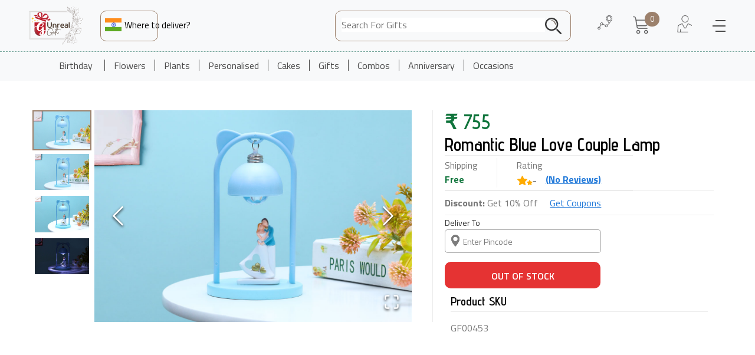

--- FILE ---
content_type: text/html; charset=utf-8
request_url: https://www.unrealgift.com/p/gift/romantic-blue-love-couple-lamp
body_size: 13658
content:
<!DOCTYPE html><html><head><link rel="icon" type="image/x-icon" href="/images/favicon.ico"/><link rel="canonical" href="https://www.unrealgift.com/p/gift/romantic-blue-love-couple-lamp"/><meta name="facebook-domain-verification" content="bcd6q4q0wcqx00uha80hoy6cn2zjiw"/><meta name="viewport" content="width=device-width"/><meta charSet="utf-8"/><title>Buy Romantic Blue Love Couple Lamp Gift Online at ₹755</title><meta name="description" content="Order Romantic Blue Love Couple Lamp online for delivery in India from Unrealgift. ✓Same Day Delivery ✓Free Shipping"/><script type="application/ld+json">
            {
              "@context" : "http://schema.org",
              "@type" : "Product",
              "name" : "Romantic Blue Love Couple Lamp",
              "image" : ["https://www.unrealgift.com/uploads/products/Romantic-Blue-Love-Couple-Lamp.jpg","https://www.unrealgift.com/uploads/products/Romantic-Blue-Love-Couple-Lamp-b.jpg","https://www.unrealgift.com/uploads/products/Romantic-Blue-Love-Couple-Lamp-c.jpg","https://www.unrealgift.com/uploads/products/Romantic-Blue-Love-Couple-Lamp-d.jpg"],
              "description" : "",
              "sku": "GF00453",
              "offers" : {
                "@type" : "Offer",
                "url" : "https://www.unrealgift.com/p/gift/romantic-blue-love-couple-lamp",
                "priceCurrency" : "INR",
                "price" : "755",
                "priceValidUntil": "2023-12-31",
                "availability": "https://schema.org/InStock"
              }
            }
          </script><meta name="next-head-count" content="5"/><link rel="preload" href="/_next/static/css/3ce9da04f0fcb567f2ca.css" as="style"/><link rel="stylesheet" href="/_next/static/css/3ce9da04f0fcb567f2ca.css" data-n-g=""/><link rel="preload" href="/_next/static/css/e3fb33c845846d92f0b6.css" as="style"/><link rel="stylesheet" href="/_next/static/css/e3fb33c845846d92f0b6.css" data-n-p=""/><link rel="preload" href="/_next/static/css/99d0956abde8d72ae8f2.css" as="style"/><link rel="stylesheet" href="/_next/static/css/99d0956abde8d72ae8f2.css" data-n-p=""/><noscript data-n-css=""></noscript><script defer="" nomodule="" src="/_next/static/chunks/polyfills-a40ef1678bae11e696dba45124eadd70.js"></script><script src="/_next/static/chunks/webpack-a993166aa0175c256ba8.js" defer=""></script><script src="/_next/static/chunks/framework-a2e5729c06d067ae226f.js" defer=""></script><script src="/_next/static/chunks/main-d1e3ce7bd5cd46c1581b.js" defer=""></script><script src="/_next/static/chunks/pages/_app-a3ca7cb113241e338712.js" defer=""></script><script src="/_next/static/chunks/331-1d26212a9a007245f037.js" defer=""></script><script src="/_next/static/chunks/812-38d8bacc56c9a46c95d2.js" defer=""></script><script src="/_next/static/chunks/262-f5d3141edd9c6af6e008.js" defer=""></script><script src="/_next/static/chunks/870-c52d85f92d0ed2b20d5d.js" defer=""></script><script src="/_next/static/chunks/508-818140d26dae5cb279ec.js" defer=""></script><script src="/_next/static/chunks/pages/p/%5Btype%5D/%5Bslug%5D-5da3e1a258b91b6dfbda.js" defer=""></script><script src="/_next/static/K07Q2p-yIIdVt4jzSq7C-/_buildManifest.js" defer=""></script><script src="/_next/static/K07Q2p-yIIdVt4jzSq7C-/_ssgManifest.js" defer=""></script></head><body><div id="__next"><script type="text/javascript">!function(f,b,e,v,n,t,s)
          {if(f.fbq)return;n=f.fbq=function(){n.callMethod?
          n.callMethod.apply(n,arguments):n.queue.push(arguments)};
          if(!f._fbq)f._fbq=n;n.push=n;n.loaded=!0;n.version='2.0';
          n.queue=[];t=b.createElement(e);t.async=!0;
          t.src=v;s=b.getElementsByTagName(e)[0];
          s.parentNode.insertBefore(t,s)}(window, document,'script',
          'https://connect.facebook.net/en_US/fbevents.js');
          fbq('init', '730087988486714');
          fbq('track', 'PageView');</script><div id="wrapper"><div id="transBg" style="display:none"></div><header><div class="topHdr"><div class="topHdrMx"><div class="srchBox"><input type="text" placeholder="Search for gifts, flowers..."/><input type="submit"/></div><div class="orderStas"><span></span><strong>Order Status</strong></div></div></div><div class="midHdr"><div class="midHdrMx"><a class="logo" href="https://www.unrealgift.com"><img src="/images/logo.svg" alt="" height="75"/></a><div class="headerMiddleSection"><div class="deliverTo"><div class="box"></div><div id="delieryCityInput"><p class="deliveryLabel">Where to deliver?</p></div></div><div class="search_searchForm__3dx8d"><input class="search_searchInput__QmZrg" placeholder="Search For Gifts"/><img class="search_searchIconBtn__sySQd" src="/images/valentine/images/icons-svg/search.svg" height="28"/></div></div><div class="rgtLinks"><ul><li><a href="https://www.unrealgift.com/track-order"><span class="trackOrderIcon"></span></a></li><li><a href="https://www.unrealgift.com/cart"><div class="mblCartno"><span>0</span></div></a></li><li><span class="userIcon"></span></li></ul><div class="moreMenu" id="moreMenu"><span class="menuIcon"></span><div class="moreMenuLnk" id="moreMenuLnk"><ol><li><span></span><a href="#" title="Need Help">Need Help</a></li><li><span></span><a href="https://www.unrealgift.com/about-us">About Us</a></li></ol></div></div></div></div></div><nav><div class="navMx"><ul id="navul"><li><a href="#" class="lnk" id="mOne">Birthday</a><span></span><div class="topmenu" id="menuOne"><div class="menuOneRow"><div class="menuOneCol"><p>Perfect Birthday Gift</p><ul><li><a href="https://www.unrealgift.com/birthday/flowers">Flowers</a></li><li><a href="https://www.unrealgift.com/birthday/cakes">Cakes</a></li><li><a href="https://www.unrealgift.com/birthday/plants">Plants</a></li><li><a href="https://www.unrealgift.com/birthday/personalised-gifts">Personalised</a></li><li><a href="https://www.unrealgift.com/birthday/hamper">Hamper</a></li><li><a href="https://www.unrealgift.com/birthday/chocolates">Chocolates</a></li><li><a href="https://www.unrealgift.com/birthday/flowers-n-cakes">Flowers N Cakes</a></li></ul></div><div class="menuOneCol"><p>Birthday Gifts for</p><ul><li><a href="https://www.unrealgift.com/birthday/gifts-for-her">Her</a></li><li><a href="https://www.unrealgift.com/birthday/gifts-for-him">Him</a></li><li><a href="https://www.unrealgift.com/birthday/gifts-for-wife">Wife</a></li><li><a href="https://www.unrealgift.com/birthday/gifts-for-husband">Husband</a></li><li><a href="https://www.unrealgift.com/birthday/gifts-for-mother">Mother</a></li><li><a href="https://www.unrealgift.com/birthday/gifts-for-father">Father</a></li><li><a href="https://www.unrealgift.com/birthday/gifts-for-sister">Sister</a></li><li><a href="https://www.unrealgift.com/birthday/gifts-for-brother">Brother</a></li></ul></div><div class="menuOneCol"><p>Birthday Edition</p><ul><li><a href="https://www.unrealgift.com/gifts/jewellery">Jewellery</a></li><li><a href="https://www.unrealgift.com/gifts/spiritual-gifts">Spiritual Gifts</a></li><li><a href="https://www.unrealgift.com/gifts/handbags-clutches">Handbags and Clutches</a></li><li><a href="https://www.unrealgift.com/birthday/greeting-cards">Greeting Cards</a></li><li><a href="https://www.unrealgift.com/gifts/soft-toys">Teddies</a></li></ul></div></div></div></li><li><a href="#" class="lnk" id="mOne">Flowers</a><span></span><div class="topmenu" id="menuOne"><div class="menuOneRow"><div class="menuOneCol"><p>Featured Flowers</p><ul><li><a href="https://www.unrealgift.com/flowers/new-arrival">New Arrival</a></li><li><a href="https://www.unrealgift.com/flowers/bestsellers">Best Sellers</a></li><li><a href="https://www.unrealgift.com/flowers/personalized">Personalised Flowers</a></li><li><a href="https://www.unrealgift.com/flowers/hamper">Hamper</a></li><li><a href="https://www.unrealgift.com/flowers/premium">Premium Flowers</a></li><li><a href="https://www.unrealgift.com/flowers">All Flowers</a></li></ul></div><div class="menuOneCol"><p>For Every Occasion</p><ul><li><a href="https://www.unrealgift.com/anniversary/flowers">Anniversary</a></li><li><a href="https://www.unrealgift.com/birthday/flowers">Birthday</a></li><li><a href="https://www.unrealgift.com/flowers/celebration">Celebration</a></li><li><a href="https://www.unrealgift.com/flowers/love-n-romance">Love n Romance</a></li><li><a href="https://www.unrealgift.com/flowers/wedding">Wedding</a></li><li><a href="https://www.unrealgift.com/flowers/house-warming">House Warming</a></li></ul></div><div class="menuOneCol"><p>Floral Arrangement</p><ul><li><a href="https://www.unrealgift.com/flowers/hand-tied-bouquets">Hand Tied Bouquets</a></li><li><a href="https://www.unrealgift.com/flowers/in-box">Flower In Box</a></li><li><a href="https://www.unrealgift.com/flowers/in-vase">Flower In Vase</a></li><li><a href="https://www.unrealgift.com/flowers/in-basket">Flower In Basket</a></li></ul></div><div class="menuOneCol"><p>Floral By Types</p><ul><li><a href="https://www.unrealgift.com/flowers/roses">Roses</a></li><li><a href="https://www.unrealgift.com/flowers/orchids">Orchids</a></li><li><a href="https://www.unrealgift.com/flowers/carnations">Carnation</a></li><li><a href="https://www.unrealgift.com/flowers/gerberas">Gerberas</a></li><li><a href="https://www.unrealgift.com/flowers/lilies">Lilies</a></li><li><a href="https://www.unrealgift.com/flowers/mix">Mixed Flowers</a></li></ul></div><div class="menuOneCol"><p>Delivery Flower To</p><ul><li><a href="https://www.unrealgift.com/flowers/delhi">Delhli</a></li><li><a href="https://www.unrealgift.com/flowers/gurgaon">Gurgaon</a></li><li><a href="https://www.unrealgift.com/flowers/noida">Noida</a></li><li><a href="https://www.unrealgift.com/flowers/bangalore">Bangalore</a></li><li><a href="https://www.unrealgift.com/flowers/hyderabad">Hyderabad</a></li><li><a href="https://www.unrealgift.com/flowers/mumbai">Mumbai</a></li><li><a href="https://www.unrealgift.com/flowers/kolkata">Kolkata</a></li><li><a href="https://www.unrealgift.com/flowers/pune">Pune</a></li></ul></div></div></div></li><li><a href="#" class="lnk" id="mOne">Plants</a><span></span><div class="topmenu" id="menuOne"><div class="menuOneRow"><div class="menuOneCol"><p>Green Bloomers</p><ul><li><a href="https://www.unrealgift.com/plants/bestseller">Bestseller</a></li><li><a href="https://www.unrealgift.com/plants/new-arrival">New Arrivals</a></li><li><a href="https://www.unrealgift.com/plants/air-purifying">Air Purifying</a></li><li><a href="https://www.unrealgift.com/personalised-gifts/plants">Personalised Plants</a></li><li><a href="https://www.unrealgift.com/plants/indoor">Indoor Plants</a></li><li><a href="https://www.unrealgift.com/plants/plants-sets">Plants Sets</a></li><li><a href="https://www.unrealgift.com/combos/plants-n-idols">Plant N Idols</a></li><li><a href="https://www.unrealgift.com/plants/premium">Premium Plants</a></li><li><a href="https://www.unrealgift.com/plants">All Plants</a></li></ul></div><div class="menuOneCol"><p>Plants By Name</p><ul><li><a href="https://www.unrealgift.com/plants/money-plant">Money Plant</a></li><li><a href="https://www.unrealgift.com/plants/lucky-bamboo">Lucky Bamboo</a></li><li><a href="https://www.unrealgift.com/plants/snake-plant">Snake Plant</a></li><li><a href="https://www.unrealgift.com/plants/jade-plant">Jade Plant</a></li><li><a href="https://www.unrealgift.com/plants/aglaonema-plant">Aglaonema</a></li><li><a href="https://www.unrealgift.com/plants/bonsai">Bonsai</a></li><li><a href="https://www.unrealgift.com/plants/philodendron">Philodendron</a></li><li><a href="https://www.unrealgift.com/plants/cactus-n-succulents">Cactus &amp; Succulents</a></li></ul></div><div class="menuOneCol"><p>Plant For Celebrations</p><ul><li><a href="https://www.unrealgift.com/anniversary/plants">Anniversary</a></li><li><a href="https://www.unrealgift.com/birthday/plants">Birthday</a></li><li><a href="https://www.unrealgift.com/plants/house-warming">House Warming</a></li><li><a href="https://www.unrealgift.com/plants/good-luck">Good Luck</a></li></ul></div><div class="menuOneCol"><p>Planters Style</p><ul><li><a href="https://www.unrealgift.com/plants/ceramic-planters">Ceramic</a></li><li><a href="https://www.unrealgift.com/plants/metal-planters">Metal Planter</a></li><li><a href="https://www.unrealgift.com/plants/terracotta-planters">Terracotta</a></li><li><a href="https://www.unrealgift.com/plants/fiber-planters">Fiber/Plastic</a></li><li><a href="https://www.unrealgift.com/plants/planters-with-stand">Planter With Stand</a></li></ul></div><div class="menuOneCol"><p>Delivery Plants To</p><ul><li><a href="https://www.unrealgift.com/plants/bangalore">Bangalore</a></li><li><a href="https://www.unrealgift.com/plants/chennai">Chennai</a></li><li><a href="https://www.unrealgift.com/plants/hyderabad">Hyderabad</a></li><li><a href="https://www.unrealgift.com/plants/mumbai">Mumbai</a></li><li><a href="https://www.unrealgift.com/plants/pune">Pune</a></li><li><a href="https://www.unrealgift.com/plants/delhi">Delhi</a></li><li><a href="https://www.unrealgift.com/plants/gurgaon">Gurgaon</a></li><li><a href="https://www.unrealgift.com/plants/kolkata">Kolkata</a></li></ul></div></div></div></li><li><a href="#" class="lnk" id="mOne">Personalised</a><span></span><div class="topmenu" id="menuOne"><div class="menuOneRow"><div class="menuOneCol"><p>Personalised Presents</p><ul><li><a href="https://www.unrealgift.com/personalised-gifts/photo-frames">Photo Frames</a></li><li><a href="https://www.unrealgift.com/personalised-gifts/mugs">Mugs</a></li><li><a href="https://www.unrealgift.com/personalised-gifts/cushions-n-pillows">Cushions</a></li><li><a href="https://www.unrealgift.com/personalised-gifts/names">Name Gifts</a></li><li><a href="https://www.unrealgift.com/personalised-gifts/photo-gifts">Photo Gifts</a></li><li><a href="https://www.unrealgift.com/personalised-gifts/engraved">Engraved</a></li><li><a href="https://www.unrealgift.com/personalised-gifts/keychains">Keychains</a></li><li><a href="https://www.unrealgift.com/personalised-gifts">All Personalised Gifts</a></li></ul></div><div class="menuOneCol"><p>Fall Into The Customised</p><ul><li><a href="https://www.unrealgift.com/personalised-gifts/new-arrival">New Arrival</a></li><li><a href="https://www.unrealgift.com/personalised-gifts/bestseller">Best Sellers</a></li><li><a href="https://www.unrealgift.com/flowers/personalized">Personalised Flowers</a></li><li><a href="https://www.unrealgift.com/personalised-gifts/plants">Personalised Plants</a></li><li><a href="https://www.unrealgift.com/personalised-gifts/hampers">Personalised Hampers</a></li></ul></div><div class="menuOneCol"><p>Forever Treasured</p><ul><li><a href="https://www.unrealgift.com/personalised-gifts/sipper-bottle">Sippers n Bottles</a></li><li><a href="https://www.unrealgift.com/personalised-gifts/jewellery">Jewellery</a></li><li><a href="https://www.unrealgift.com/personalised-gifts/hand-crafted-photo-frames">Hand Crafted Frames</a></li><li><a href="https://www.unrealgift.com/personalised-gifts/carictures">Carictures</a></li></ul></div><div class="menuOneCol"><p>Customised - For Every Occasion</p><ul><li><a href="https://www.unrealgift.com/anniversary/personalised-gifts">Anniversary</a></li><li><a href="https://www.unrealgift.com/birthday/personalised-gifts">Birthday</a></li><li><a href="https://www.unrealgift.com/personalised-gifts/love-n-romance">Love N Romance</a></li><li><a href="https://www.unrealgift.com/personalised-gifts/wedding">Wedding</a></li></ul></div><div class="menuOneCol"><p>Personalised Gifts For</p><ul><li><a href="https://www.unrealgift.com/personalised-gifts/for-him">Him</a></li><li><a href="https://www.unrealgift.com/personalised-gifts/for-her">Her</a></li><li><a href="https://www.unrealgift.com/personalised-gifts/for-girlfriend">Girlfriend</a></li><li><a href="https://www.unrealgift.com/personalised-gifts/for-boyfriend">Boyfriend</a></li><li><a href="https://www.unrealgift.com/personalised-gifts/for-mother">Mother</a></li><li><a href="https://www.unrealgift.com/personalised-gifts/for-father">Father</a></li><li><a href="https://www.unrealgift.com/personalised-gifts/for-wife">Wife</a></li><li><a href="https://www.unrealgift.com/personalised-gifts/for-husband">Husband</a></li></ul></div></div></div></li><li><a href="#" class="lnk" id="mOne">Cakes</a><span></span><div class="topmenu" id="menuOne"><div class="menuOneRow"><div class="menuOneCol"><p>By Flavour</p><ul><li><a href="https://www.unrealgift.com/cakes/chocolate">Chocolate Cakes</a></li><li><a href="https://www.unrealgift.com/cakes/black-forest">Black Forest Cakes</a></li><li><a href="https://www.unrealgift.com/cakes/butterscotch">Butterscotch Cakes</a></li><li><a href="https://www.unrealgift.com/cakes/red-velvet">Red Velvet Cakes</a></li><li><a href="https://www.unrealgift.com/cakes/fruit">Fresh Fruit Cakes</a></li><li><a href="https://www.unrealgift.com/cakes/pineapple">Pineapple Cakes</a></li><li><a href="https://www.unrealgift.com/cakes/strawberry">Strawberry Cakes</a></li><li><a href="https://www.unrealgift.com/cakes/vanilla">Vanilla Cakes</a></li><li><a href="https://www.unrealgift.com/cakes/ferrero-rocher">Ferrero Rocher Cakes</a></li><li><a href="https://www.unrealgift.com/cakes/blue-velvet">Blue Velvet Cakes</a></li><li><a href="https://www.unrealgift.com/cakes/coffee">Coffee Cakes</a></li><li><a href="https://www.unrealgift.com/cakes/mango">Mango Cakes</a></li></ul></div><div class="menuOneCol"><p>By Occasion</p><ul><li><a href="https://www.unrealgift.com/birthday/cakes">Birthday Cakes</a></li><li><a href="https://www.unrealgift.com/anniversary/cakes">Anniversary Cakes</a></li></ul></div><div class="menuOneCol"><p>Delivery Cakes To</p><ul><li><a href="https://www.unrealgift.com/cakes/delhi">Delhi</a></li><li><a href="https://www.unrealgift.com/cakes/gurgaon">Gurgaon</a></li><li><a href="https://www.unrealgift.com/cakes/bangalore">Bangalore</a></li><li><a href="https://www.unrealgift.com/cakes/hyderabad">Hyderabad</a></li><li><a href="https://www.unrealgift.com/cakes/mumbai">Mumbai</a></li><li><a href="https://www.unrealgift.com/cakes/kolkata">Kolkata</a></li><li><a href="https://www.unrealgift.com/cakes/pune">Pune</a></li><li><a href="https://www.unrealgift.com/cakes/chennai">Chennai</a></li></ul></div></div></div></li><li><a href="#" class="lnk" id="mOne">Gifts</a><span></span><div class="topmenu" id="menuOne"><div class="menuOneRow"><div class="menuOneCol"><p>Elegant Gestures</p><ul><li><a href="https://www.unrealgift.com/gifts/bestseller">Best Sellers</a></li><li><a href="https://www.unrealgift.com/gifts/hampers">Hampers</a></li><li><a href="https://www.unrealgift.com/gifts/chocolate-hamper">Chocolate Hamper</a></li><li><a href="https://www.unrealgift.com/personalised-gifts/photo-gifts">Photo Gifts</a></li><li><a href="https://www.unrealgift.com/personalised-gifts/names">Name Gifts</a></li><li><a href="https://www.unrealgift.com/personalised-gifts">Personalised Gifts</a></li><li><a href="https://www.unrealgift.com/gifts">All Gifts</a></li></ul></div><div class="menuOneCol"><p>Gifts By Category</p><ul><li><a href="https://www.unrealgift.com/gifts/soft-toys">Soft Toys</a></li><li><a href="https://www.unrealgift.com/gifts/spiritual-gifts">Spiritual Gifts</a></li><li><a href="https://www.unrealgift.com/gifts/showpiece">Showpieces</a></li><li><a href="https://www.unrealgift.com/gifts/home-decor">Home Decor</a></li><li><a href="https://www.unrealgift.com/gifts/greeting-cards">Greeting Cards</a></li><li><a href="https://www.unrealgift.com/gifts/keychain">Keychains</a></li><li><a href="https://www.unrealgift.com/gifts/natural-stone-bracelet">Natural Stone Bracelet</a></li></ul></div><div class="menuOneCol"><p>Fashion &amp; Lifestyle</p><ul><li><a href="https://www.unrealgift.com/gifts/jewellery">Jewellery</a></li><li><a href="https://www.unrealgift.com/gifts/handbags-clutches">Handbags N Clutches</a></li><li><a href="https://www.unrealgift.com/personalised-gifts/jewellery">Personalised Jewellery</a></li></ul></div></div></div></li><li><a href="#" class="lnk" id="mOne">Combos</a><span></span><div class="topmenu" id="menuOne"><div class="menuOneRow"><div class="menuOneCol"><p>Flower Combos</p><ul><li><a href="https://www.unrealgift.com/combos/flowers-n-cakes">Flowers N Cakes</a></li><li><a href="https://www.unrealgift.com/combos/flowers-n-chocolates">Flower &amp; chocolates</a></li><li><a href="https://www.unrealgift.com/combos/flowers-n-teddies">Flowers &amp; Teddies</a></li><li><a href="https://www.unrealgift.com/combos/flowers">All Flowers Combos</a></li></ul></div><div class="menuOneCol"><p>Plant Combos</p><ul><li><a href="https://www.unrealgift.com/combos/plants-n-idols">Plants N Idols</a></li><li><a href="https://www.unrealgift.com/combos/plants-n-chocolates">Plants N Chocolates</a></li><li><a href="https://www.unrealgift.com/combos/plants-n-cakes">Plants N Cakes</a></li><li><a href="https://www.unrealgift.com/combos/plants">All Plant Combos</a></li></ul></div><div class="menuOneCol"><p>Cakes Combos</p><ul><li><a href="https://www.unrealgift.com/combos/cakes-n-teddies">Cakes N Teddies</a></li><li><a href="https://www.unrealgift.com/combos/cakes">All Cake Combos</a></li></ul></div><div class="menuOneCol"><p>Chocolate Combo</p><ul><li><a href="https://www.unrealgift.com/combos/chocolate-bouquet">Chocolate Bouquet</a></li><li><a href="https://www.unrealgift.com/combos/chocolates-n-teddies">Teddy &amp; Chocolate</a></li><li><a href="https://www.unrealgift.com/combos/exclusive">All Combos</a></li></ul></div></div></div></li><li><a href="#" class="lnk" id="mOne">Anniversary</a><span></span><div class="topmenu" id="menuOne"><div class="menuOneRow"><div class="menuOneCol"><p>Enchanting Anniversary Gifts</p><ul><li><a href="https://www.unrealgift.com/anniversary/new-arrival">New Arrival</a></li><li><a href="https://www.unrealgift.com/anniversary/bestseller">Best Sellers</a></li><li><a href="https://www.unrealgift.com/anniversary/premium-gifts">Premium Gifts</a></li><li><a href="https://www.unrealgift.com/anniversary">All Gifts</a></li></ul></div><div class="menuOneCol"><p>Anniversary Gifts By Category</p><ul><li><a href="https://www.unrealgift.com/anniversary/flowers">Flowers</a></li><li><a href="https://www.unrealgift.com/anniversary/cakes">Cakes</a></li><li><a href="https://www.unrealgift.com/anniversary/plants">Plants</a></li><li><a href="https://www.unrealgift.com/anniversary/gifts">Gifts</a></li><li><a href="https://www.unrealgift.com/anniversary/personalised-gifts">Personalised Gifts</a></li><li><a href="https://www.unrealgift.com/anniversary/chocolate-bouquet">Chocolates</a></li></ul></div><div class="menuOneCol"><p>Unwrap Gifts More</p><ul><li><a href="https://www.unrealgift.com/anniversary/hamper">Gift Hamper</a></li><li><a href="https://www.unrealgift.com/gifts/jewellery">Jewellery</a></li><li><a href="https://www.unrealgift.com/gifts/handbags-clutches">Handbags and Clutches</a></li><li><a href="https://www.unrealgift.com/anniversary/photo-frames">Photo Frames</a></li><li><a href="https://www.unrealgift.com/anniversary/greeting-cards">Greeting Cards</a></li><li><a href="https://www.unrealgift.com/anniversary/mugs">Mugs</a></li></ul></div><div class="menuOneCol"><p>Gifts By Relation</p><ul><li><a href="https://www.unrealgift.com/anniversary/gifts-for-parents">Parents</a></li><li><a href="https://www.unrealgift.com/anniversary/gifts-for-husband">Husband</a></li><li><a href="https://www.unrealgift.com/anniversary/gifts-for-wife">Wife</a></li></ul></div></div></div></li><li><a href="#" class="lnk" id="mOne">Occasions</a><span></span><div class="topmenu" id="menuOne"><div class="menuOneRow"><div class="menuOneCol"><p>Special Occasions</p><ul><li><a href="https://www.unrealgift.com/valentine">Valentine</a></li><li><a href="https://www.unrealgift.com/mothers-day"> Mother&#x27;s Day</a></li></ul></div><div class="menuOneCol"><p>Festival</p><ul><li><a href="https://www.unrealgift.com/rakhi">Rakhi</a></li></ul></div></div></div></li></ul></div></nav></header><div><div class="mblHdr"><div class="mblHdrShd"><div class="mblHdrTop"><div class="mblHdrTopLft"><div class="mblMenu" id="mblMenu"></div><div class="mblLogo"><a href="https://www.unrealgift.com"><img src="/images/logo.svg" alt="" height="60"/></a></div></div><div class="mblHdrTopRgt"><div class="mblSrch" id="mblSrch"></div><a href="https://www.unrealgift.com/cart"><div class="mblCartno"><span>0</span></div></a><div class="side_menu"><span></span><span></span><span></span></div><div id="right-slidebar" class=""><ul><li><span>Login</span></li><li><a href="https://www.unrealgift.com/track-order">Track Order</a></li><li><a href="https://www.unrealgift.com/about-us">About Us</a></li></ul></div></div></div><div class="headerMiddleSection"><div class="deliverTo"><div class="box"></div><div id="delieryCityInput"><p class="deliveryLabel">Where to deliver?</p></div></div><div class="search_searchForm__3dx8d"><input class="search_searchInput__QmZrg" placeholder="Search For Gifts"/><img class="search_searchIconBtn__sySQd" src="/images/valentine/images/icons-svg/search.svg" height="28"/></div></div></div></div><div class="mbllftmenu " id="mbllftmenu"><div class="guestBox"><div class="guestName"><strong class="guestNamehere">Hi Guest</strong></div></div><div><div class="mblmenuLst"><div class="ac"><input type="checkbox" class="ac-input" id="6794e33522d198ee2abebe52" name="6794e33522d198ee2abebe52"/><label class="ac-label" for="6794e33522d198ee2abebe52">Birthday<!-- --> </label><article class="ac-text"><div class="ac-sub"><input type="checkbox" class="ac-input" id="6794e32022d198ee2abebe49" name="6794e32022d198ee2abebe49"/><label class="ac-label" for="6794e32022d198ee2abebe49">Perfect Birthday Gift</label><article class="ac-sub-text"><ul><li><a href="https://www.unrealgift.com/birthday/flowers">Flowers</a></li><li><a href="https://www.unrealgift.com/birthday/cakes">Cakes</a></li><li><a href="https://www.unrealgift.com/birthday/plants">Plants</a></li><li><a href="https://www.unrealgift.com/birthday/personalised-gifts">Personalised</a></li><li><a href="https://www.unrealgift.com/birthday/hamper">Hamper</a></li><li><a href="https://www.unrealgift.com/birthday/chocolates">Chocolates</a></li><li><a href="https://www.unrealgift.com/birthday/flowers-n-cakes">Flowers N Cakes</a></li></ul></article></div><div class="ac-sub"><input type="checkbox" class="ac-input" id="6794e49322d198ee2abebe59" name="6794e49322d198ee2abebe59"/><label class="ac-label" for="6794e49322d198ee2abebe59">Birthday Gifts for</label><article class="ac-sub-text"><ul><li><a href="https://www.unrealgift.com/birthday/gifts-for-her">Her</a></li><li><a href="https://www.unrealgift.com/birthday/gifts-for-him">Him</a></li><li><a href="https://www.unrealgift.com/birthday/gifts-for-wife">Wife</a></li><li><a href="https://www.unrealgift.com/birthday/gifts-for-husband">Husband</a></li><li><a href="https://www.unrealgift.com/birthday/gifts-for-mother">Mother</a></li><li><a href="https://www.unrealgift.com/birthday/gifts-for-father">Father</a></li><li><a href="https://www.unrealgift.com/birthday/gifts-for-sister">Sister</a></li><li><a href="https://www.unrealgift.com/birthday/gifts-for-brother">Brother</a></li></ul></article></div><div class="ac-sub"><input type="checkbox" class="ac-input" id="6794e3f722d198ee2abebe53" name="6794e3f722d198ee2abebe53"/><label class="ac-label" for="6794e3f722d198ee2abebe53">Birthday Edition</label><article class="ac-sub-text"><ul><li><a href="https://www.unrealgift.com/gifts/jewellery">Jewellery</a></li><li><a href="https://www.unrealgift.com/gifts/spiritual-gifts">Spiritual Gifts</a></li><li><a href="https://www.unrealgift.com/gifts/handbags-clutches">Handbags and Clutches</a></li><li><a href="https://www.unrealgift.com/birthday/greeting-cards">Greeting Cards</a></li><li><a href="https://www.unrealgift.com/gifts/soft-toys">Teddies</a></li></ul></article></div></article></div><div class="ac"><input type="checkbox" class="ac-input" id="6794e61322d198ee2abebe6b" name="6794e61322d198ee2abebe6b"/><label class="ac-label" for="6794e61322d198ee2abebe6b">Flowers<!-- --> </label><article class="ac-text"><div class="ac-sub"><input type="checkbox" class="ac-input" id="6794eaf022d198ee2abebe7b" name="6794eaf022d198ee2abebe7b"/><label class="ac-label" for="6794eaf022d198ee2abebe7b">Featured Flowers</label><article class="ac-sub-text"><ul><li><a href="https://www.unrealgift.com/flowers/new-arrival">New Arrival</a></li><li><a href="https://www.unrealgift.com/flowers/bestsellers">Best Sellers</a></li><li><a href="https://www.unrealgift.com/flowers/personalized">Personalised Flowers</a></li><li><a href="https://www.unrealgift.com/flowers/hamper">Hamper</a></li><li><a href="https://www.unrealgift.com/flowers/premium">Premium Flowers</a></li><li><a href="https://www.unrealgift.com/flowers">All Flowers</a></li></ul></article></div><div class="ac-sub"><input type="checkbox" class="ac-input" id="6794eb7722d198ee2abebe82" name="6794eb7722d198ee2abebe82"/><label class="ac-label" for="6794eb7722d198ee2abebe82">For Every Occasion</label><article class="ac-sub-text"><ul><li><a href="https://www.unrealgift.com/anniversary/flowers">Anniversary</a></li><li><a href="https://www.unrealgift.com/birthday/flowers">Birthday</a></li><li><a href="https://www.unrealgift.com/flowers/celebration">Celebration</a></li><li><a href="https://www.unrealgift.com/flowers/love-n-romance">Love n Romance</a></li><li><a href="https://www.unrealgift.com/flowers/wedding">Wedding</a></li><li><a href="https://www.unrealgift.com/flowers/house-warming">House Warming</a></li></ul></article></div><div class="ac-sub"><input type="checkbox" class="ac-input" id="6794ebea22d198ee2abebe89" name="6794ebea22d198ee2abebe89"/><label class="ac-label" for="6794ebea22d198ee2abebe89">Floral Arrangement</label><article class="ac-sub-text"><ul><li><a href="https://www.unrealgift.com/flowers/hand-tied-bouquets">Hand Tied Bouquets</a></li><li><a href="https://www.unrealgift.com/flowers/in-box">Flower In Box</a></li><li><a href="https://www.unrealgift.com/flowers/in-vase">Flower In Vase</a></li><li><a href="https://www.unrealgift.com/flowers/in-basket">Flower In Basket</a></li></ul></article></div><div class="ac-sub"><input type="checkbox" class="ac-input" id="6794ed0122d198ee2abebe9b" name="6794ed0122d198ee2abebe9b"/><label class="ac-label" for="6794ed0122d198ee2abebe9b">Floral By Types</label><article class="ac-sub-text"><ul><li><a href="https://www.unrealgift.com/flowers/roses">Roses</a></li><li><a href="https://www.unrealgift.com/flowers/orchids">Orchids</a></li><li><a href="https://www.unrealgift.com/flowers/carnations">Carnation</a></li><li><a href="https://www.unrealgift.com/flowers/gerberas">Gerberas</a></li><li><a href="https://www.unrealgift.com/flowers/lilies">Lilies</a></li><li><a href="https://www.unrealgift.com/flowers/mix">Mixed Flowers</a></li></ul></article></div><div class="ac-sub"><input type="checkbox" class="ac-input" id="6794edec22d198ee2abebeab" name="6794edec22d198ee2abebeab"/><label class="ac-label" for="6794edec22d198ee2abebeab">Delivery Flower To</label><article class="ac-sub-text"><ul><li><a href="https://www.unrealgift.com/flowers/delhi">Delhli</a></li><li><a href="https://www.unrealgift.com/flowers/gurgaon">Gurgaon</a></li><li><a href="https://www.unrealgift.com/flowers/noida">Noida</a></li><li><a href="https://www.unrealgift.com/flowers/bangalore">Bangalore</a></li><li><a href="https://www.unrealgift.com/flowers/hyderabad">Hyderabad</a></li><li><a href="https://www.unrealgift.com/flowers/mumbai">Mumbai</a></li><li><a href="https://www.unrealgift.com/flowers/kolkata">Kolkata</a></li><li><a href="https://www.unrealgift.com/flowers/pune">Pune</a></li></ul></article></div></article></div><div class="ac"><input type="checkbox" class="ac-input" id="6794e61322d198ee2abebe6c" name="6794e61322d198ee2abebe6c"/><label class="ac-label" for="6794e61322d198ee2abebe6c">Plants<!-- --> </label><article class="ac-text"><div class="ac-sub"><input type="checkbox" class="ac-input" id="6794f10022d198ee2abebebd" name="6794f10022d198ee2abebebd"/><label class="ac-label" for="6794f10022d198ee2abebebd">Green Bloomers</label><article class="ac-sub-text"><ul><li><a href="https://www.unrealgift.com/plants/bestseller">Bestseller</a></li><li><a href="https://www.unrealgift.com/plants/new-arrival">New Arrivals</a></li><li><a href="https://www.unrealgift.com/plants/air-purifying">Air Purifying</a></li><li><a href="https://www.unrealgift.com/personalised-gifts/plants">Personalised Plants</a></li><li><a href="https://www.unrealgift.com/plants/indoor">Indoor Plants</a></li><li><a href="https://www.unrealgift.com/plants/plants-sets">Plants Sets</a></li><li><a href="https://www.unrealgift.com/combos/plants-n-idols">Plant N Idols</a></li><li><a href="https://www.unrealgift.com/plants/premium">Premium Plants</a></li><li><a href="https://www.unrealgift.com/plants">All Plants</a></li></ul></article></div><div class="ac-sub"><input type="checkbox" class="ac-input" id="6794f25722d198ee2abebed0" name="6794f25722d198ee2abebed0"/><label class="ac-label" for="6794f25722d198ee2abebed0">Plants By Name</label><article class="ac-sub-text"><ul><li><a href="https://www.unrealgift.com/plants/money-plant">Money Plant</a></li><li><a href="https://www.unrealgift.com/plants/lucky-bamboo">Lucky Bamboo</a></li><li><a href="https://www.unrealgift.com/plants/snake-plant">Snake Plant</a></li><li><a href="https://www.unrealgift.com/plants/jade-plant">Jade Plant</a></li><li><a href="https://www.unrealgift.com/plants/aglaonema-plant">Aglaonema</a></li><li><a href="https://www.unrealgift.com/plants/bonsai">Bonsai</a></li><li><a href="https://www.unrealgift.com/plants/philodendron">Philodendron</a></li><li><a href="https://www.unrealgift.com/plants/cactus-n-succulents">Cactus &amp; Succulents</a></li></ul></article></div><div class="ac-sub"><input type="checkbox" class="ac-input" id="6794f2db22d198ee2abebee2" name="6794f2db22d198ee2abebee2"/><label class="ac-label" for="6794f2db22d198ee2abebee2">Plant For Celebrations</label><article class="ac-sub-text"><ul><li><a href="https://www.unrealgift.com/anniversary/plants">Anniversary</a></li><li><a href="https://www.unrealgift.com/birthday/plants">Birthday</a></li><li><a href="https://www.unrealgift.com/plants/house-warming">House Warming</a></li><li><a href="https://www.unrealgift.com/plants/good-luck">Good Luck</a></li></ul></article></div><div class="ac-sub"><input type="checkbox" class="ac-input" id="6794f3d422d198ee2abebef0" name="6794f3d422d198ee2abebef0"/><label class="ac-label" for="6794f3d422d198ee2abebef0">Planters Style</label><article class="ac-sub-text"><ul><li><a href="https://www.unrealgift.com/plants/ceramic-planters">Ceramic</a></li><li><a href="https://www.unrealgift.com/plants/metal-planters">Metal Planter</a></li><li><a href="https://www.unrealgift.com/plants/terracotta-planters">Terracotta</a></li><li><a href="https://www.unrealgift.com/plants/fiber-planters">Fiber/Plastic</a></li><li><a href="https://www.unrealgift.com/plants/planters-with-stand">Planter With Stand</a></li></ul></article></div><div class="ac-sub"><input type="checkbox" class="ac-input" id="6794f4fc22d198ee2abebf4a" name="6794f4fc22d198ee2abebf4a"/><label class="ac-label" for="6794f4fc22d198ee2abebf4a">Delivery Plants To</label><article class="ac-sub-text"><ul><li><a href="https://www.unrealgift.com/plants/bangalore">Bangalore</a></li><li><a href="https://www.unrealgift.com/plants/chennai">Chennai</a></li><li><a href="https://www.unrealgift.com/plants/hyderabad">Hyderabad</a></li><li><a href="https://www.unrealgift.com/plants/mumbai">Mumbai</a></li><li><a href="https://www.unrealgift.com/plants/pune">Pune</a></li><li><a href="https://www.unrealgift.com/plants/delhi">Delhi</a></li><li><a href="https://www.unrealgift.com/plants/gurgaon">Gurgaon</a></li><li><a href="https://www.unrealgift.com/plants/kolkata">Kolkata</a></li></ul></article></div></article></div><div class="ac"><input type="checkbox" class="ac-input" id="6794e61322d198ee2abebe6d" name="6794e61322d198ee2abebe6d"/><label class="ac-label" for="6794e61322d198ee2abebe6d">Personalised<!-- --> </label><article class="ac-text"><div class="ac-sub"><input type="checkbox" class="ac-input" id="6794f79022d198ee2abebf7b" name="6794f79022d198ee2abebf7b"/><label class="ac-label" for="6794f79022d198ee2abebf7b">Personalised Presents</label><article class="ac-sub-text"><ul><li><a href="https://www.unrealgift.com/personalised-gifts/photo-frames">Photo Frames</a></li><li><a href="https://www.unrealgift.com/personalised-gifts/mugs">Mugs</a></li><li><a href="https://www.unrealgift.com/personalised-gifts/cushions-n-pillows">Cushions</a></li><li><a href="https://www.unrealgift.com/personalised-gifts/names">Name Gifts</a></li><li><a href="https://www.unrealgift.com/personalised-gifts/photo-gifts">Photo Gifts</a></li><li><a href="https://www.unrealgift.com/personalised-gifts/engraved">Engraved</a></li><li><a href="https://www.unrealgift.com/personalised-gifts/keychains">Keychains</a></li><li><a href="https://www.unrealgift.com/personalised-gifts">All Personalised Gifts</a></li></ul></article></div><div class="ac-sub"><input type="checkbox" class="ac-input" id="6794f99822d198ee2abebf8d" name="6794f99822d198ee2abebf8d"/><label class="ac-label" for="6794f99822d198ee2abebf8d">Fall Into The Customised</label><article class="ac-sub-text"><ul><li><a href="https://www.unrealgift.com/personalised-gifts/new-arrival">New Arrival</a></li><li><a href="https://www.unrealgift.com/personalised-gifts/bestseller">Best Sellers</a></li><li><a href="https://www.unrealgift.com/flowers/personalized">Personalised Flowers</a></li><li><a href="https://www.unrealgift.com/personalised-gifts/plants">Personalised Plants</a></li><li><a href="https://www.unrealgift.com/personalised-gifts/hampers">Personalised Hampers</a></li></ul></article></div><div class="ac-sub"><input type="checkbox" class="ac-input" id="6794fb9422d198ee2abebfab" name="6794fb9422d198ee2abebfab"/><label class="ac-label" for="6794fb9422d198ee2abebfab">Forever Treasured</label><article class="ac-sub-text"><ul><li><a href="https://www.unrealgift.com/personalised-gifts/sipper-bottle">Sippers n Bottles</a></li><li><a href="https://www.unrealgift.com/personalised-gifts/jewellery">Jewellery</a></li><li><a href="https://www.unrealgift.com/personalised-gifts/hand-crafted-photo-frames">Hand Crafted Frames</a></li><li><a href="https://www.unrealgift.com/personalised-gifts/carictures">Carictures</a></li></ul></article></div><div class="ac-sub"><input type="checkbox" class="ac-input" id="6794fc2022d198ee2abebfb9" name="6794fc2022d198ee2abebfb9"/><label class="ac-label" for="6794fc2022d198ee2abebfb9">Customised - For Every Occasion</label><article class="ac-sub-text"><ul><li><a href="https://www.unrealgift.com/anniversary/personalised-gifts">Anniversary</a></li><li><a href="https://www.unrealgift.com/birthday/personalised-gifts">Birthday</a></li><li><a href="https://www.unrealgift.com/personalised-gifts/love-n-romance">Love N Romance</a></li><li><a href="https://www.unrealgift.com/personalised-gifts/wedding">Wedding</a></li></ul></article></div><div class="ac-sub"><input type="checkbox" class="ac-input" id="6794fd0922d198ee2abebfc7" name="6794fd0922d198ee2abebfc7"/><label class="ac-label" for="6794fd0922d198ee2abebfc7">Personalised Gifts For</label><article class="ac-sub-text"><ul><li><a href="https://www.unrealgift.com/personalised-gifts/for-him">Him</a></li><li><a href="https://www.unrealgift.com/personalised-gifts/for-her">Her</a></li><li><a href="https://www.unrealgift.com/personalised-gifts/for-girlfriend">Girlfriend</a></li><li><a href="https://www.unrealgift.com/personalised-gifts/for-boyfriend">Boyfriend</a></li><li><a href="https://www.unrealgift.com/personalised-gifts/for-mother">Mother</a></li><li><a href="https://www.unrealgift.com/personalised-gifts/for-father">Father</a></li><li><a href="https://www.unrealgift.com/personalised-gifts/for-wife">Wife</a></li><li><a href="https://www.unrealgift.com/personalised-gifts/for-husband">Husband</a></li></ul></article></div></article></div><div class="ac"><input type="checkbox" class="ac-input" id="6794e61322d198ee2abebe6e" name="6794e61322d198ee2abebe6e"/><label class="ac-label" for="6794e61322d198ee2abebe6e">Cakes<!-- --> </label><article class="ac-text"><div class="ac-sub"><input type="checkbox" class="ac-input" id="6794fe3922d198ee2abebfd9" name="6794fe3922d198ee2abebfd9"/><label class="ac-label" for="6794fe3922d198ee2abebfd9">By Flavour</label><article class="ac-sub-text"><ul><li><a href="https://www.unrealgift.com/cakes/chocolate">Chocolate Cakes</a></li><li><a href="https://www.unrealgift.com/cakes/black-forest">Black Forest Cakes</a></li><li><a href="https://www.unrealgift.com/cakes/butterscotch">Butterscotch Cakes</a></li><li><a href="https://www.unrealgift.com/cakes/red-velvet">Red Velvet Cakes</a></li><li><a href="https://www.unrealgift.com/cakes/fruit">Fresh Fruit Cakes</a></li><li><a href="https://www.unrealgift.com/cakes/pineapple">Pineapple Cakes</a></li><li><a href="https://www.unrealgift.com/cakes/strawberry">Strawberry Cakes</a></li><li><a href="https://www.unrealgift.com/cakes/vanilla">Vanilla Cakes</a></li><li><a href="https://www.unrealgift.com/cakes/ferrero-rocher">Ferrero Rocher Cakes</a></li><li><a href="https://www.unrealgift.com/cakes/blue-velvet">Blue Velvet Cakes</a></li><li><a href="https://www.unrealgift.com/cakes/coffee">Coffee Cakes</a></li><li><a href="https://www.unrealgift.com/cakes/mango">Mango Cakes</a></li></ul></article></div><div class="ac-sub"><input type="checkbox" class="ac-input" id="6794fea322d198ee2abebfef" name="6794fea322d198ee2abebfef"/><label class="ac-label" for="6794fea322d198ee2abebfef">By Occasion</label><article class="ac-sub-text"><ul><li><a href="https://www.unrealgift.com/birthday/cakes">Birthday Cakes</a></li><li><a href="https://www.unrealgift.com/anniversary/cakes">Anniversary Cakes</a></li></ul></article></div><div class="ac-sub"><input type="checkbox" class="ac-input" id="6794ff2422d198ee2abebff2" name="6794ff2422d198ee2abebff2"/><label class="ac-label" for="6794ff2422d198ee2abebff2">Delivery Cakes To</label><article class="ac-sub-text"><ul><li><a href="https://www.unrealgift.com/cakes/delhi">Delhi</a></li><li><a href="https://www.unrealgift.com/cakes/gurgaon">Gurgaon</a></li><li><a href="https://www.unrealgift.com/cakes/bangalore">Bangalore</a></li><li><a href="https://www.unrealgift.com/cakes/hyderabad">Hyderabad</a></li><li><a href="https://www.unrealgift.com/cakes/mumbai">Mumbai</a></li><li><a href="https://www.unrealgift.com/cakes/kolkata">Kolkata</a></li><li><a href="https://www.unrealgift.com/cakes/pune">Pune</a></li><li><a href="https://www.unrealgift.com/cakes/chennai">Chennai</a></li></ul></article></div></article></div><div class="ac"><input type="checkbox" class="ac-input" id="6794e61322d198ee2abebe6f" name="6794e61322d198ee2abebe6f"/><label class="ac-label" for="6794e61322d198ee2abebe6f">Gifts<!-- --> </label><article class="ac-text"><div class="ac-sub"><input type="checkbox" class="ac-input" id="67952eb722d198ee2abec004" name="67952eb722d198ee2abec004"/><label class="ac-label" for="67952eb722d198ee2abec004">Elegant Gestures</label><article class="ac-sub-text"><ul><li><a href="https://www.unrealgift.com/gifts/bestseller">Best Sellers</a></li><li><a href="https://www.unrealgift.com/gifts/hampers">Hampers</a></li><li><a href="https://www.unrealgift.com/gifts/chocolate-hamper">Chocolate Hamper</a></li><li><a href="https://www.unrealgift.com/personalised-gifts/photo-gifts">Photo Gifts</a></li><li><a href="https://www.unrealgift.com/personalised-gifts/names">Name Gifts</a></li><li><a href="https://www.unrealgift.com/personalised-gifts">Personalised Gifts</a></li><li><a href="https://www.unrealgift.com/gifts">All Gifts</a></li></ul></article></div><div class="ac-sub"><input type="checkbox" class="ac-input" id="6795305922d198ee2abec00c" name="6795305922d198ee2abec00c"/><label class="ac-label" for="6795305922d198ee2abec00c">Gifts By Category</label><article class="ac-sub-text"><ul><li><a href="https://www.unrealgift.com/gifts/soft-toys">Soft Toys</a></li><li><a href="https://www.unrealgift.com/gifts/spiritual-gifts">Spiritual Gifts</a></li><li><a href="https://www.unrealgift.com/gifts/showpiece">Showpieces</a></li><li><a href="https://www.unrealgift.com/gifts/home-decor">Home Decor</a></li><li><a href="https://www.unrealgift.com/gifts/greeting-cards">Greeting Cards</a></li><li><a href="https://www.unrealgift.com/gifts/keychain">Keychains</a></li><li><a href="https://www.unrealgift.com/gifts/natural-stone-bracelet">Natural Stone Bracelet</a></li></ul></article></div><div class="ac-sub"><input type="checkbox" class="ac-input" id="6795313122d198ee2abec025" name="6795313122d198ee2abec025"/><label class="ac-label" for="6795313122d198ee2abec025">Fashion &amp; Lifestyle</label><article class="ac-sub-text"><ul><li><a href="https://www.unrealgift.com/gifts/jewellery">Jewellery</a></li><li><a href="https://www.unrealgift.com/gifts/handbags-clutches">Handbags N Clutches</a></li><li><a href="https://www.unrealgift.com/personalised-gifts/jewellery">Personalised Jewellery</a></li></ul></article></div></article></div><div class="ac"><input type="checkbox" class="ac-input" id="6794e61322d198ee2abebe70" name="6794e61322d198ee2abebe70"/><label class="ac-label" for="6794e61322d198ee2abebe70">Combos<!-- --> </label><article class="ac-text"><div class="ac-sub"><input type="checkbox" class="ac-input" id="6795339c22d198ee2abec038" name="6795339c22d198ee2abec038"/><label class="ac-label" for="6795339c22d198ee2abec038">Flower Combos</label><article class="ac-sub-text"><ul><li><a href="https://www.unrealgift.com/combos/flowers-n-cakes">Flowers N Cakes</a></li><li><a href="https://www.unrealgift.com/combos/flowers-n-chocolates">Flower &amp; chocolates</a></li><li><a href="https://www.unrealgift.com/combos/flowers-n-teddies">Flowers &amp; Teddies</a></li><li><a href="https://www.unrealgift.com/combos/flowers">All Flowers Combos</a></li></ul></article></div><div class="ac-sub"><input type="checkbox" class="ac-input" id="6795345522d198ee2abec040" name="6795345522d198ee2abec040"/><label class="ac-label" for="6795345522d198ee2abec040">Plant Combos</label><article class="ac-sub-text"><ul><li><a href="https://www.unrealgift.com/combos/plants-n-idols">Plants N Idols</a></li><li><a href="https://www.unrealgift.com/combos/plants-n-chocolates">Plants N Chocolates</a></li><li><a href="https://www.unrealgift.com/combos/plants-n-cakes">Plants N Cakes</a></li><li><a href="https://www.unrealgift.com/combos/plants">All Plant Combos</a></li></ul></article></div><div class="ac-sub"><input type="checkbox" class="ac-input" id="679533f522d198ee2abec03d" name="679533f522d198ee2abec03d"/><label class="ac-label" for="679533f522d198ee2abec03d">Cakes Combos</label><article class="ac-sub-text"><ul><li><a href="https://www.unrealgift.com/combos/cakes-n-teddies">Cakes N Teddies</a></li><li><a href="https://www.unrealgift.com/combos/cakes">All Cake Combos</a></li></ul></article></div><div class="ac-sub"><input type="checkbox" class="ac-input" id="679534a622d198ee2abec045" name="679534a622d198ee2abec045"/><label class="ac-label" for="679534a622d198ee2abec045">Chocolate Combo</label><article class="ac-sub-text"><ul><li><a href="https://www.unrealgift.com/combos/chocolate-bouquet">Chocolate Bouquet</a></li><li><a href="https://www.unrealgift.com/combos/chocolates-n-teddies">Teddy &amp; Chocolate</a></li><li><a href="https://www.unrealgift.com/combos/exclusive">All Combos</a></li></ul></article></div></article></div><div class="ac"><input type="checkbox" class="ac-input" id="6794e61322d198ee2abebe71" name="6794e61322d198ee2abebe71"/><label class="ac-label" for="6794e61322d198ee2abebe71">Anniversary<!-- --> </label><article class="ac-text"><div class="ac-sub"><input type="checkbox" class="ac-input" id="6795369022d198ee2abec052" name="6795369022d198ee2abec052"/><label class="ac-label" for="6795369022d198ee2abec052">Enchanting Anniversary Gifts</label><article class="ac-sub-text"><ul><li><a href="https://www.unrealgift.com/anniversary/new-arrival">New Arrival</a></li><li><a href="https://www.unrealgift.com/anniversary/bestseller">Best Sellers</a></li><li><a href="https://www.unrealgift.com/anniversary/premium-gifts">Premium Gifts</a></li><li><a href="https://www.unrealgift.com/anniversary">All Gifts</a></li></ul></article></div><div class="ac-sub"><input type="checkbox" class="ac-input" id="6795387322d198ee2abec057" name="6795387322d198ee2abec057"/><label class="ac-label" for="6795387322d198ee2abec057">Anniversary Gifts By Category</label><article class="ac-sub-text"><ul><li><a href="https://www.unrealgift.com/anniversary/flowers">Flowers</a></li><li><a href="https://www.unrealgift.com/anniversary/cakes">Cakes</a></li><li><a href="https://www.unrealgift.com/anniversary/plants">Plants</a></li><li><a href="https://www.unrealgift.com/anniversary/gifts">Gifts</a></li><li><a href="https://www.unrealgift.com/anniversary/personalised-gifts">Personalised Gifts</a></li><li><a href="https://www.unrealgift.com/anniversary/chocolate-bouquet">Chocolates</a></li></ul></article></div><div class="ac-sub"><input type="checkbox" class="ac-input" id="6795394522d198ee2abec05e" name="6795394522d198ee2abec05e"/><label class="ac-label" for="6795394522d198ee2abec05e">Unwrap Gifts More</label><article class="ac-sub-text"><ul><li><a href="https://www.unrealgift.com/anniversary/hamper">Gift Hamper</a></li><li><a href="https://www.unrealgift.com/gifts/jewellery">Jewellery</a></li><li><a href="https://www.unrealgift.com/gifts/handbags-clutches">Handbags and Clutches</a></li><li><a href="https://www.unrealgift.com/anniversary/photo-frames">Photo Frames</a></li><li><a href="https://www.unrealgift.com/anniversary/greeting-cards">Greeting Cards</a></li><li><a href="https://www.unrealgift.com/anniversary/mugs">Mugs</a></li></ul></article></div><div class="ac-sub"><input type="checkbox" class="ac-input" id="67953a3822d198ee2abec076" name="67953a3822d198ee2abec076"/><label class="ac-label" for="67953a3822d198ee2abec076">Gifts By Relation</label><article class="ac-sub-text"><ul><li><a href="https://www.unrealgift.com/anniversary/gifts-for-parents">Parents</a></li><li><a href="https://www.unrealgift.com/anniversary/gifts-for-husband">Husband</a></li><li><a href="https://www.unrealgift.com/anniversary/gifts-for-wife">Wife</a></li></ul></article></div></article></div><div class="ac"><input type="checkbox" class="ac-input" id="6794e65a22d198ee2abebe7a" name="6794e65a22d198ee2abebe7a"/><label class="ac-label" for="6794e65a22d198ee2abebe7a">Occasions<!-- --> </label><article class="ac-text"><div class="ac-sub"><input type="checkbox" class="ac-input" id="67953aa122d198ee2abec083" name="67953aa122d198ee2abec083"/><label class="ac-label" for="67953aa122d198ee2abec083">Special Occasions</label><article class="ac-sub-text"><ul><li><a href="https://www.unrealgift.com/valentine">Valentine</a></li><li><a href="https://www.unrealgift.com/mothers-day"> Mother&#x27;s Day</a></li></ul></article></div><div class="ac-sub"><input type="checkbox" class="ac-input" id="67953ab522d198ee2abec086" name="67953ab522d198ee2abec086"/><label class="ac-label" for="67953ab522d198ee2abec086">Festival</label><article class="ac-sub-text"><ul><li><a href="https://www.unrealgift.com/rakhi">Rakhi</a></li></ul></article></div></article></div><div class="ac"><label class="ac-single-label">Login</label></div></div></div></div></div><div class="container "><section class="prdPage"><div class="prdPageBg"></div><div class="prdPageMx"><div class="prdPageFst"><div class="prdImg"><div class="ImgArea" id="video-exist"><div class="image-gallery" aria-live="polite"><div class="image-gallery-content left"><div class="image-gallery-thumbnails-wrapper left thumbnails-swipe-vertical"><div class="image-gallery-thumbnails"><div class="image-gallery-thumbnails-container" style="-webkit-transform:translate3d(0, 0px, 0);-moz-transform:translate3d(0, 0px, 0);-ms-transform:translate3d(0, 0px, 0);-o-transform:translate3d(0, 0px, 0);transform:translate3d(0, 0px, 0);transition:all 450ms ease-out" aria-label="Thumbnail Navigation"><button type="button" tabindex="0" aria-pressed="true" aria-label="Go to Slide 1" class="image-gallery-thumbnail active"><span class="image-gallery-thumbnail-inner"><img class="image-gallery-thumbnail-image" src="https://www.unrealgift.com/uploads/products/Romantic-Blue-Love-Couple-Lamp.jpg" alt="Romantic Blue Love Couple Lamp" title="Romantic Blue Love Couple Lamp"/></span></button><button type="button" tabindex="0" aria-pressed="false" aria-label="Go to Slide 2" class="image-gallery-thumbnail"><span class="image-gallery-thumbnail-inner"><img class="image-gallery-thumbnail-image" src="https://www.unrealgift.com/uploads/products/Romantic-Blue-Love-Couple-Lamp-b.jpg" alt="Romantic Blue Love Couple Lamp" title="Romantic Blue Love Couple Lamp"/></span></button><button type="button" tabindex="0" aria-pressed="false" aria-label="Go to Slide 3" class="image-gallery-thumbnail"><span class="image-gallery-thumbnail-inner"><img class="image-gallery-thumbnail-image" src="https://www.unrealgift.com/uploads/products/Romantic-Blue-Love-Couple-Lamp-c.jpg" alt="Romantic Blue Love Couple Lamp" title="Romantic Blue Love Couple Lamp"/></span></button><button type="button" tabindex="0" aria-pressed="false" aria-label="Go to Slide 4" class="image-gallery-thumbnail"><span class="image-gallery-thumbnail-inner"><img class="image-gallery-thumbnail-image" src="https://www.unrealgift.com/uploads/products/Romantic-Blue-Love-Couple-Lamp-d.jpg" alt="Romantic Blue Love Couple Lamp" title="Romantic Blue Love Couple Lamp"/></span></button></div></div></div><div class="image-gallery-slide-wrapper left"><button type="button" class="image-gallery-icon image-gallery-left-nav" aria-label="Previous Slide"><svg class="image-gallery-svg" xmlns="http://www.w3.org/2000/svg" viewBox="6 0 12 24" fill="none" stroke="currentColor" stroke-width="1" stroke-linecap="round" stroke-linejoin="round"><polyline points="15 18 9 12 15 6"></polyline></svg></button><button type="button" class="image-gallery-icon image-gallery-right-nav" aria-label="Next Slide"><svg class="image-gallery-svg" xmlns="http://www.w3.org/2000/svg" viewBox="6 0 12 24" fill="none" stroke="currentColor" stroke-width="1" stroke-linecap="round" stroke-linejoin="round"><polyline points="9 18 15 12 9 6"></polyline></svg></button><div class="image-gallery-swipe"><div class="image-gallery-slides"><div aria-label="Go to Slide 1" tabindex="-1" class="image-gallery-slide  center  image-count-1" style="display:inherit;-webkit-transform:translate3d(0%, 0, 0);-moz-transform:translate3d(0%, 0, 0);-ms-transform:translate3d(0%, 0, 0);-o-transform:translate3d(0%, 0, 0);transform:translate3d(0%, 0, 0)" role="button"><img class="image-gallery-image" src="https://www.unrealgift.com/uploads/products/Romantic-Blue-Love-Couple-Lamp.jpg" alt="" srcSet="" height="" width="" sizes="" title=""/></div><div aria-label="Go to Slide 2" tabindex="-1" class="image-gallery-slide  right  image-count-2" style="display:inherit;-webkit-transform:translate3d(100%, 0, 0);-moz-transform:translate3d(100%, 0, 0);-ms-transform:translate3d(100%, 0, 0);-o-transform:translate3d(100%, 0, 0);transform:translate3d(100%, 0, 0)" role="button"><img class="image-gallery-image" src="https://www.unrealgift.com/uploads/products/Romantic-Blue-Love-Couple-Lamp-b.jpg" alt="" srcSet="" height="" width="" sizes="" title=""/></div><div aria-label="Go to Slide 3" tabindex="-1" class="image-gallery-slide   image-count-3" style="display:inherit;-webkit-transform:translate3d(200%, 0, 0);-moz-transform:translate3d(200%, 0, 0);-ms-transform:translate3d(200%, 0, 0);-o-transform:translate3d(200%, 0, 0);transform:translate3d(200%, 0, 0)" role="button"><img class="image-gallery-image" src="https://www.unrealgift.com/uploads/products/Romantic-Blue-Love-Couple-Lamp-c.jpg" alt="" srcSet="" height="" width="" sizes="" title=""/></div><div aria-label="Go to Slide 4" tabindex="-1" class="image-gallery-slide  left  image-count-4" style="display:inherit;-webkit-transform:translate3d(-100%, 0, 0);-moz-transform:translate3d(-100%, 0, 0);-ms-transform:translate3d(-100%, 0, 0);-o-transform:translate3d(-100%, 0, 0);transform:translate3d(-100%, 0, 0)" role="button"><img class="image-gallery-image" src="https://www.unrealgift.com/uploads/products/Romantic-Blue-Love-Couple-Lamp-d.jpg" alt="" srcSet="" height="" width="" sizes="" title=""/></div></div></div><button type="button" class="image-gallery-icon image-gallery-fullscreen-button" aria-label="Open Fullscreen"><svg class="image-gallery-svg" xmlns="http://www.w3.org/2000/svg" viewBox="0 0 24 24" fill="none" stroke="currentColor" stroke-width="2" stroke-linecap="round" stroke-linejoin="round"><path d="M8 3H5a2 2 0 0 0-2 2v3m18 0V5a2 2 0 0 0-2-2h-3m0 18h3a2 2 0 0 0 2-2v-3M3 16v3a2 2 0 0 0 2 2h3"></path></svg></button></div></div></div></div></div><div class="imgDtl productPage_rightSection__11j1E"><div class="productPriceWrapper"><h3 class="productPage_productPrice__2QoPy"> ₹ <!-- -->755</h3></div><h1 class="productPage_productTitle__2fFyI">Romantic Blue Love Couple Lamp</h1><ul class="productPage_displayFlex__RGYI0 productPage_reviewBlock__2Ll6A"><li class="productPage_reviewSingleBlock__1VC9J"><span>Shipping<strong class="productPage_displayBlock__1QY_K productPage_greenColor__G6nKR">Free</strong></span></li><li><span>Rating<strong class="productPage_displayBlock__1QY_K"><img src="/images/rating-star.svg" alt=""/><span class="productPage_verticalAlignMiddle__3stsU">-</span><span class="productPage_totalReviewLink__X1NoU">(<!-- -->No <!-- --> Reviews)</span></strong></span></li></ul><div><div class="productStoreCoupon"><div class="firstCouponInfo"><strong>Discount:</strong> Get 10% Off</div><div class="getCouponLink">Get Coupons</div><div></div></div></div><div id="prodAttribute" class="prdChoise"></div><div id="pincodeDeliverySection" class="user_selection_date productPage_bgContainer__3qLai"><div class="user_pincode_field"><div class="user_pincode_field_lft"><label class="productPage_subTitle__38BX2">Deliver To</label><input type="number" class="productPage_defaultMargin__2_kNA productPage_pincodeInputField__3XreH" placeholder="Enter Pincode" value=""/></div></div><div id="deliveryDateSection"></div></div><div class="cartButtonsWrapper"><div class="cartButtons"><div class="addToCart"><input type="submit" value="Out Of Stock" style="background:#e53333;border:2px solid #e53333"/></div></div></div><div class=""><div><div class="productPage_productDescription__1Rt_p"><h3 class="productPage_descHeading__BmyWI">Product SKU</h3><div class="productDesc"><p>GF00453</p></div></div></div></div></div></div></div></section><section class="productPage_similarProductcontainer__2gruj"></section><section class="quick-link"><div class="mainFooterLinks"><div class="mainFooterSubLinks"><span class="footer-title">By Types<!-- -->:</span><a class="footer-link" href="https://www.unrealgift.com/personalised-gifts">All Gifts</a> |<a class="footer-link" href="https://www.unrealgift.com/personalised-gifts/cushions-n-pillows">Cushions &amp; Pillows</a> |<a class="footer-link" href="https://www.unrealgift.com/personalised-gifts/mugs">Mugs</a> |<a class="footer-link" href="https://www.unrealgift.com/personalised-gifts/keychains">Keychains</a> |<a class="footer-link" href="https://www.unrealgift.com/personalised-gifts/photo-frames">Photo Frames</a> |</div><div class="mainFooterSubLinks"><span class="footer-title">By Relations<!-- -->:</span><a class="footer-link" href="https://www.unrealgift.com/personalised-gifts/for-her">Her</a> |<a class="footer-link" href="https://www.unrealgift.com/personalised-gifts/for-him">Him</a> |<a class="footer-link" href="https://www.unrealgift.com/personalised-gifts/for-girlfriend">Girlfriend</a> |<a class="footer-link" href="https://www.unrealgift.com/personalised-gifts/for-boyfriend">Boyfriend</a> |<a class="footer-link" href="https://www.unrealgift.com/personalised-gifts/for-mother">Mother</a> |<a class="footer-link" href="https://www.unrealgift.com/personalised-gifts/for-father">Father</a> |<a class="footer-link" href="https://www.unrealgift.com/personalised-gifts/for-wife">Wife</a> |<a class="footer-link" href="https://www.unrealgift.com/personalised-gifts/for-husband">Husband</a> |</div><div class="mainFooterSubLinks"><span class="footer-title">By Occasion<!-- -->:</span><a class="footer-link" href="https://www.unrealgift.com/anniversary/personalised-gifts">Personalised Anniversary Gifts</a> |<a class="footer-link" href="https://www.unrealgift.com/birthday/personalised-gifts">Personalised Birthday Gifts</a> |</div></div></section><footer><section class="spread"><div class="spreadMx"><h2>Spread The Love</h2><ul><li><a href="https://www.facebook.com/Unrealgiftofficial-108655741786848/" target="_blank"><div style="display:inline-block;max-width:100%;overflow:hidden;position:relative;box-sizing:border-box;margin:0"><div style="box-sizing:border-box;display:block;max-width:100%"><img style="max-width:100%;display:block;margin:0;border:none;padding:0" alt="" aria-hidden="true" src="[data-uri]"/></div><img alt="Facebook" src="[data-uri]" decoding="async" data-nimg="intrinsic" style="position:absolute;top:0;left:0;bottom:0;right:0;box-sizing:border-box;padding:0;border:none;margin:auto;display:block;width:0;height:0;min-width:100%;max-width:100%;min-height:100%;max-height:100%"/><noscript><img alt="Facebook" srcSet="/_next/image?url=%2Fimages%2FfbIco.png&amp;w=96&amp;q=90 1x, /_next/image?url=%2Fimages%2FfbIco.png&amp;w=256&amp;q=90 2x" src="/_next/image?url=%2Fimages%2FfbIco.png&amp;w=256&amp;q=90" decoding="async" data-nimg="intrinsic" style="position:absolute;top:0;left:0;bottom:0;right:0;box-sizing:border-box;padding:0;border:none;margin:auto;display:block;width:0;height:0;min-width:100%;max-width:100%;min-height:100%;max-height:100%" loading="lazy"/></noscript></div></a></li><li><a href="https://www.instagram.com/unrealgiftofficial/" target="_blank"><div style="display:inline-block;max-width:100%;overflow:hidden;position:relative;box-sizing:border-box;margin:0"><div style="box-sizing:border-box;display:block;max-width:100%"><img style="max-width:100%;display:block;margin:0;border:none;padding:0" alt="" aria-hidden="true" src="[data-uri]"/></div><img alt="Facebook" src="[data-uri]" decoding="async" data-nimg="intrinsic" style="position:absolute;top:0;left:0;bottom:0;right:0;box-sizing:border-box;padding:0;border:none;margin:auto;display:block;width:0;height:0;min-width:100%;max-width:100%;min-height:100%;max-height:100%"/><noscript><img alt="Facebook" srcSet="/_next/image?url=%2Fimages%2FinstaIco.png&amp;w=96&amp;q=90 1x, /_next/image?url=%2Fimages%2FinstaIco.png&amp;w=256&amp;q=90 2x" src="/_next/image?url=%2Fimages%2FinstaIco.png&amp;w=256&amp;q=90" decoding="async" data-nimg="intrinsic" style="position:absolute;top:0;left:0;bottom:0;right:0;box-sizing:border-box;padding:0;border:none;margin:auto;display:block;width:0;height:0;min-width:100%;max-width:100%;min-height:100%;max-height:100%" loading="lazy"/></noscript></div></a></li></ul><p><a href="https://www.unrealgift.com/about-us">About Us</a>|<a href="https://www.unrealgift.com/contact-us">Contact Us</a>|<a href="#">Coupons &amp; Deals</a>|<a href="https://www.unrealgift.com/cancellation-and-refund">Cancellation &amp; Refund</a>|<a href="https://www.unrealgift.com/terms-and-conditions">Terms &amp; Conditions</a>|<a href="https://www.unrealgift.com/privacy-policy">Privacy Policy</a>|<a target="_blank" href="https://www.unrealgift.com/sitemap.xml">Sitemap</a>|<a href="https://www.unrealgift.com/blog">Blog</a></p><div class="weAccept"><span>We Accept :</span><i><div style="display:inline-block;max-width:100%;overflow:hidden;position:relative;box-sizing:border-box;margin:0"><div style="box-sizing:border-box;display:block;max-width:100%"><img style="max-width:100%;display:block;margin:0;border:none;padding:0" alt="" aria-hidden="true" src="[data-uri]"/></div><img alt="Accept Payment" title="Accept Payment" src="[data-uri]" decoding="async" data-nimg="intrinsic" style="position:absolute;top:0;left:0;bottom:0;right:0;box-sizing:border-box;padding:0;border:none;margin:auto;display:block;width:0;height:0;min-width:100%;max-width:100%;min-height:100%;max-height:100%"/><noscript><img alt="Accept Payment" title="Accept Payment" srcSet="/_next/image?url=%2Fimages%2Fdesktop-accept-payment.png&amp;w=640&amp;q=90 1x, /_next/image?url=%2Fimages%2Fdesktop-accept-payment.png&amp;w=1080&amp;q=90 2x" src="/_next/image?url=%2Fimages%2Fdesktop-accept-payment.png&amp;w=1080&amp;q=90" decoding="async" data-nimg="intrinsic" style="position:absolute;top:0;left:0;bottom:0;right:0;box-sizing:border-box;padding:0;border:none;margin:auto;display:block;width:0;height:0;min-width:100%;max-width:100%;min-height:100%;max-height:100%" loading="lazy"/></noscript></div></i></div></div></section><section class="copyright"><div class="copyrightMx"><div class="lftCopy">Copyright 2023-2025 All Right Reserved</div><div class="rgtCopy"></div></div></section></footer></div></div><div class="Toastify"></div></div><script id="__NEXT_DATA__" type="application/json">{"props":{"initialProps":{"pageProps":{},"menuData":{"_id":"6794e33522d198ee2abebe51","menuFor":"Main","menu":[{"subMenu":[{"_id":"6794e32022d198ee2abebe49","title":"Perfect Birthday Gift","SubMenu":[{"_id":"6794e32022d198ee2abebe4a","url":"birthday/flowers","title":"Flowers"},{"_id":"6794e32022d198ee2abebe4b","url":"birthday/cakes","title":"Cakes"},{"_id":"6794e32022d198ee2abebe4c","url":"birthday/plants","title":"Plants"},{"_id":"6794e32022d198ee2abebe4d","url":"birthday/personalised-gifts","title":"Personalised"},{"_id":"6794e32022d198ee2abebe4e","url":"birthday/hamper","title":"Hamper"},{"_id":"6794e32022d198ee2abebe4f","url":"birthday/chocolates","title":"Chocolates"},{"_id":"6794e32022d198ee2abebe50","url":"birthday/flowers-n-cakes","title":"Flowers N Cakes"}]},{"_id":"6794e49322d198ee2abebe59","title":"Birthday Gifts for","SubMenu":[{"_id":"6794e49322d198ee2abebe5a","url":"birthday/gifts-for-her","title":"Her"},{"_id":"6794e49322d198ee2abebe5b","url":"birthday/gifts-for-him","title":"Him"},{"_id":"6794e49322d198ee2abebe5c","url":"birthday/gifts-for-wife","title":"Wife"},{"_id":"6794e49322d198ee2abebe5d","url":"birthday/gifts-for-husband","title":"Husband"},{"_id":"6794e49322d198ee2abebe5e","url":"birthday/gifts-for-mother","title":"Mother"},{"_id":"6794e49322d198ee2abebe5f","url":"birthday/gifts-for-father","title":"Father"},{"_id":"6794e49322d198ee2abebe60","url":"birthday/gifts-for-sister","title":"Sister"},{"_id":"6794e49322d198ee2abebe61","url":"birthday/gifts-for-brother","title":"Brother"}]},{"_id":"6794e3f722d198ee2abebe53","title":"Birthday Edition","SubMenu":[{"_id":"6794e3f722d198ee2abebe54","url":"gifts/jewellery","title":"Jewellery"},{"_id":"6794e3f722d198ee2abebe55","url":"gifts/spiritual-gifts","title":"Spiritual Gifts"},{"_id":"6794e3f722d198ee2abebe56","url":"gifts/handbags-clutches","title":"Handbags and Clutches"},{"_id":"6794e3f722d198ee2abebe57","url":"birthday/greeting-cards","title":"Greeting Cards"},{"_id":"6794e3f722d198ee2abebe58","url":"gifts/soft-toys","title":"Teddies"}]}],"_id":"6794e33522d198ee2abebe52","title":"Birthday","position":51},{"subMenu":[{"_id":"6794eaf022d198ee2abebe7b","title":"Featured Flowers","SubMenu":[{"_id":"6794eaf022d198ee2abebe7c","url":"flowers/new-arrival","title":"New Arrival"},{"_id":"6794eaf022d198ee2abebe7d","url":"flowers/bestsellers","title":"Best Sellers"},{"_id":"6794eaf022d198ee2abebe7e","url":"flowers/personalized","title":"Personalised Flowers"},{"_id":"6794eaf022d198ee2abebe7f","url":"flowers/hamper","title":"Hamper"},{"_id":"6794eaf022d198ee2abebe80","url":"flowers/premium","title":"Premium Flowers"},{"_id":"6794eaf022d198ee2abebe81","url":"flowers","title":"All Flowers"}]},{"_id":"6794eb7722d198ee2abebe82","title":"For Every Occasion","SubMenu":[{"_id":"6794eb7722d198ee2abebe83","url":"anniversary/flowers","title":"Anniversary"},{"_id":"6794eb7722d198ee2abebe84","url":"birthday/flowers","title":"Birthday"},{"_id":"6794eb7722d198ee2abebe85","url":"flowers/celebration","title":"Celebration"},{"_id":"6794eb7722d198ee2abebe86","url":"flowers/love-n-romance","title":"Love n Romance"},{"_id":"6794eb7722d198ee2abebe87","url":"flowers/wedding","title":"Wedding"},{"_id":"6794eb7722d198ee2abebe88","url":"flowers/house-warming","title":"House Warming"}]},{"_id":"6794ebea22d198ee2abebe89","title":"Floral Arrangement","SubMenu":[{"_id":"6794ebea22d198ee2abebe8a","url":"flowers/hand-tied-bouquets","title":"Hand Tied Bouquets"},{"_id":"6794ebea22d198ee2abebe8b","url":"flowers/in-box","title":"Flower In Box"},{"_id":"6794ebea22d198ee2abebe8c","url":"flowers/in-vase","title":"Flower In Vase"},{"_id":"6794ebea22d198ee2abebe8d","url":"flowers/in-basket","title":"Flower In Basket"}]},{"_id":"6794ed0122d198ee2abebe9b","title":"Floral By Types","SubMenu":[{"_id":"6794ed0122d198ee2abebe9c","url":"flowers/roses","title":"Roses"},{"_id":"6794ed0122d198ee2abebe9d","url":"flowers/orchids","title":"Orchids"},{"_id":"6794ed0122d198ee2abebe9e","url":"flowers/carnations","title":"Carnation"},{"_id":"6794ed0122d198ee2abebe9f","url":"flowers/gerberas","title":"Gerberas"},{"_id":"6794ed0122d198ee2abebea0","url":"flowers/lilies","title":"Lilies"},{"_id":"6794ed0122d198ee2abebea1","url":"flowers/mix","title":"Mixed Flowers"}]},{"_id":"6794edec22d198ee2abebeab","title":"Delivery Flower To","SubMenu":[{"_id":"6794edec22d198ee2abebeac","url":"flowers/delhi","title":"Delhli"},{"_id":"6794edec22d198ee2abebead","url":"flowers/gurgaon","title":"Gurgaon"},{"_id":"6794edec22d198ee2abebeae","url":"flowers/noida","title":"Noida"},{"_id":"6794edec22d198ee2abebeaf","url":"flowers/bangalore","title":"Bangalore"},{"_id":"6794edec22d198ee2abebeb0","url":"flowers/hyderabad","title":"Hyderabad"},{"_id":"6794edec22d198ee2abebeb1","url":"flowers/mumbai","title":"Mumbai"},{"_id":"6794edec22d198ee2abebeb2","url":"flowers/kolkata","title":"Kolkata"},{"_id":"6794edec22d198ee2abebeb3","url":"flowers/pune","title":"Pune"}]}],"_id":"6794e61322d198ee2abebe6b","title":"Flowers","position":52},{"subMenu":[{"_id":"6794f10022d198ee2abebebd","title":"Green Bloomers","SubMenu":[{"_id":"6794f10022d198ee2abebebe","url":"plants/bestseller","title":"Bestseller"},{"_id":"6794f10022d198ee2abebebf","url":"plants/new-arrival","title":"New Arrivals"},{"_id":"6794f10022d198ee2abebec0","url":"plants/air-purifying","title":"Air Purifying"},{"_id":"6794f10022d198ee2abebec1","url":"personalised-gifts/plants","title":"Personalised Plants"},{"_id":"6794f10022d198ee2abebec2","url":"plants/indoor","title":"Indoor Plants"},{"_id":"6794f10022d198ee2abebec3","url":"plants/plants-sets","title":"Plants Sets"},{"_id":"6794f10022d198ee2abebec4","url":"combos/plants-n-idols","title":"Plant N Idols"},{"_id":"6794f10022d198ee2abebec5","url":"plants/premium","title":"Premium Plants"},{"_id":"6794f10022d198ee2abebec6","url":"plants","title":"All Plants"}]},{"_id":"6794f25722d198ee2abebed0","title":"Plants By Name","SubMenu":[{"_id":"6794f25722d198ee2abebed1","url":"plants/money-plant","title":"Money Plant"},{"_id":"6794f25722d198ee2abebed2","url":"plants/lucky-bamboo","title":"Lucky Bamboo"},{"_id":"6794f25722d198ee2abebed3","url":"plants/snake-plant","title":"Snake Plant"},{"_id":"6794f25722d198ee2abebed4","url":"plants/jade-plant","title":"Jade Plant"},{"_id":"6794f25722d198ee2abebed5","url":"plants/aglaonema-plant","title":"Aglaonema"},{"_id":"6794f25722d198ee2abebed6","url":"plants/bonsai","title":"Bonsai"},{"_id":"6794f25722d198ee2abebed7","url":"plants/philodendron","title":"Philodendron"},{"_id":"6794f25722d198ee2abebed8","url":"plants/cactus-n-succulents","title":"Cactus \u0026 Succulents"}]},{"_id":"6794f2db22d198ee2abebee2","title":"Plant For Celebrations","SubMenu":[{"_id":"6794f2db22d198ee2abebee3","url":"anniversary/plants","title":"Anniversary"},{"_id":"6794f2db22d198ee2abebee4","url":"birthday/plants","title":"Birthday"},{"_id":"6794f2db22d198ee2abebee5","url":"plants/house-warming","title":"House Warming"},{"_id":"6794f2db22d198ee2abebee6","url":"plants/good-luck","title":"Good Luck"}]},{"_id":"6794f3d422d198ee2abebef0","title":"Planters Style","SubMenu":[{"_id":"6794f3d422d198ee2abebef1","url":"plants/ceramic-planters","title":"Ceramic"},{"_id":"6794f3d422d198ee2abebef2","url":"plants/metal-planters","title":"Metal Planter"},{"_id":"6794f3d422d198ee2abebef3","url":"plants/terracotta-planters","title":"Terracotta"},{"_id":"6794f3d422d198ee2abebef4","url":"plants/fiber-planters","title":"Fiber/Plastic"},{"_id":"6794f3d422d198ee2abebef5","url":"plants/planters-with-stand","title":"Planter With Stand"}]},{"_id":"6794f4fc22d198ee2abebf4a","title":"Delivery Plants To","SubMenu":[{"_id":"6794f4fc22d198ee2abebf4b","url":"plants/bangalore","title":"Bangalore"},{"_id":"6794f4fc22d198ee2abebf4c","url":"plants/chennai","title":"Chennai"},{"_id":"6794f4fc22d198ee2abebf4d","url":"plants/hyderabad","title":"Hyderabad"},{"_id":"6794f4fc22d198ee2abebf4e","url":"plants/mumbai","title":"Mumbai"},{"_id":"6794f4fc22d198ee2abebf4f","url":"plants/pune","title":"Pune"},{"_id":"6794f4fc22d198ee2abebf50","url":"plants/delhi","title":"Delhi"},{"_id":"6794f4fc22d198ee2abebf51","url":"plants/gurgaon","title":"Gurgaon"},{"_id":"6794f4fc22d198ee2abebf52","url":"plants/kolkata","title":"Kolkata"}]}],"_id":"6794e61322d198ee2abebe6c","title":"Plants","position":53},{"subMenu":[{"_id":"6794f79022d198ee2abebf7b","title":"Personalised Presents","SubMenu":[{"_id":"6794f79022d198ee2abebf7c","url":"personalised-gifts/photo-frames","title":"Photo Frames"},{"_id":"6794f79022d198ee2abebf7e","url":"personalised-gifts/mugs","title":"Mugs"},{"_id":"6794f79022d198ee2abebf7f","url":"personalised-gifts/cushions-n-pillows","title":"Cushions"},{"_id":"6794f79022d198ee2abebf80","url":"personalised-gifts/names","title":"Name Gifts"},{"_id":"6794f79022d198ee2abebf81","url":"personalised-gifts/photo-gifts","title":"Photo Gifts"},{"_id":"6794f79022d198ee2abebf82","url":"personalised-gifts/engraved","title":"Engraved"},{"_id":"6794f79022d198ee2abebf83","url":"personalised-gifts/keychains","title":"Keychains"},{"_id":"6794fa2922d198ee2abebfaa","url":"personalised-gifts","title":"All Personalised Gifts"}]},{"_id":"6794f99822d198ee2abebf8d","title":"Fall Into The Customised","SubMenu":[{"_id":"6794f99822d198ee2abebf8e","url":"personalised-gifts/new-arrival","title":"New Arrival"},{"_id":"6794f99822d198ee2abebf8f","url":"personalised-gifts/bestseller","title":"Best Sellers"},{"_id":"6794f99822d198ee2abebf90","url":"flowers/personalized","title":"Personalised Flowers"},{"_id":"6794f99822d198ee2abebf91","url":"personalised-gifts/plants","title":"Personalised Plants"},{"_id":"6794f99822d198ee2abebf92","url":"personalised-gifts/hampers","title":"Personalised Hampers"}]},{"_id":"6794fb9422d198ee2abebfab","title":"Forever Treasured","SubMenu":[{"_id":"6794fb9422d198ee2abebfac","url":"personalised-gifts/sipper-bottle","title":"Sippers n Bottles"},{"_id":"6794fb9422d198ee2abebfad","url":"personalised-gifts/jewellery","title":"Jewellery"},{"_id":"6794fb9422d198ee2abebfae","url":"personalised-gifts/hand-crafted-photo-frames","title":"Hand Crafted Frames"},{"_id":"6794fb9422d198ee2abebfaf","url":"personalised-gifts/carictures","title":"Carictures"}]},{"_id":"6794fc2022d198ee2abebfb9","title":"Customised - For Every Occasion","SubMenu":[{"_id":"6794fc2022d198ee2abebfba","url":"anniversary/personalised-gifts","title":"Anniversary"},{"_id":"6794fc2022d198ee2abebfbb","url":"birthday/personalised-gifts","title":"Birthday"},{"_id":"6794fc2022d198ee2abebfbc","url":"personalised-gifts/love-n-romance","title":"Love N Romance"},{"_id":"6794fc2022d198ee2abebfbd","url":"personalised-gifts/wedding","title":"Wedding"}]},{"_id":"6794fd0922d198ee2abebfc7","title":"Personalised Gifts For","SubMenu":[{"_id":"6794fd0922d198ee2abebfc8","url":"personalised-gifts/for-him","title":"Him"},{"_id":"6794fd0922d198ee2abebfc9","url":"personalised-gifts/for-her","title":"Her"},{"_id":"6794fd0922d198ee2abebfca","url":"personalised-gifts/for-girlfriend","title":"Girlfriend"},{"_id":"6794fd0922d198ee2abebfcb","url":"personalised-gifts/for-boyfriend","title":"Boyfriend"},{"_id":"6794fd0922d198ee2abebfcc","url":"personalised-gifts/for-mother","title":"Mother"},{"_id":"6794fd0922d198ee2abebfcd","url":"personalised-gifts/for-father","title":"Father"},{"_id":"6794fd0922d198ee2abebfce","url":"personalised-gifts/for-wife","title":"Wife"},{"_id":"6794fd0922d198ee2abebfcf","url":"personalised-gifts/for-husband","title":"Husband"}]}],"_id":"6794e61322d198ee2abebe6d","title":"Personalised","position":54},{"subMenu":[{"_id":"6794fe3922d198ee2abebfd9","title":"By Flavour","SubMenu":[{"_id":"6794fe3922d198ee2abebfda","url":"cakes/chocolate","title":"Chocolate Cakes"},{"_id":"6794fe3922d198ee2abebfdb","url":"cakes/black-forest","title":"Black Forest Cakes"},{"_id":"6794fe3922d198ee2abebfdc","url":"cakes/butterscotch","title":"Butterscotch Cakes"},{"_id":"6794fe3922d198ee2abebfdd","url":"cakes/red-velvet","title":"Red Velvet Cakes"},{"_id":"6794fe3922d198ee2abebfde","url":"cakes/fruit","title":"Fresh Fruit Cakes"},{"_id":"6794fe3922d198ee2abebfdf","url":"cakes/pineapple","title":"Pineapple Cakes"},{"_id":"6794fe3922d198ee2abebfe0","url":"cakes/strawberry","title":"Strawberry Cakes"},{"_id":"6794fe3922d198ee2abebfe1","url":"cakes/vanilla","title":"Vanilla Cakes"},{"_id":"6794fe3922d198ee2abebfe2","url":"cakes/ferrero-rocher","title":"Ferrero Rocher Cakes"},{"_id":"6794fe3922d198ee2abebfe3","url":"cakes/blue-velvet","title":"Blue Velvet Cakes"},{"_id":"6794fe3922d198ee2abebfe4","url":"cakes/coffee","title":"Coffee Cakes"},{"_id":"6794fe3922d198ee2abebfe5","url":"cakes/mango","title":"Mango Cakes"}]},{"_id":"6794fea322d198ee2abebfef","title":"By Occasion","SubMenu":[{"_id":"6794fea322d198ee2abebff0","url":"birthday/cakes","title":"Birthday Cakes"},{"_id":"6794fea322d198ee2abebff1","url":"anniversary/cakes","title":"Anniversary Cakes"}]},{"_id":"6794ff2422d198ee2abebff2","title":"Delivery Cakes To","SubMenu":[{"_id":"6794ff2422d198ee2abebff3","url":"cakes/delhi","title":"Delhi"},{"_id":"6794ff2422d198ee2abebff4","url":"cakes/gurgaon","title":"Gurgaon"},{"_id":"6794ff2422d198ee2abebff5","url":"cakes/bangalore","title":"Bangalore"},{"_id":"6794ff2422d198ee2abebff6","url":"cakes/hyderabad","title":"Hyderabad"},{"_id":"6794ff2422d198ee2abebff7","url":"cakes/mumbai","title":"Mumbai"},{"_id":"6794ff2422d198ee2abebff8","url":"cakes/kolkata","title":"Kolkata"},{"_id":"6794ff2422d198ee2abebff9","url":"cakes/pune","title":"Pune"},{"_id":"6794ff2422d198ee2abebffa","url":"cakes/chennai","title":"Chennai"}]}],"_id":"6794e61322d198ee2abebe6e","title":"Cakes","position":55},{"subMenu":[{"_id":"67952eb722d198ee2abec004","title":"Elegant Gestures","SubMenu":[{"_id":"67952eb722d198ee2abec006","url":"gifts/bestseller","title":"Best Sellers"},{"_id":"67952eb722d198ee2abec007","url":"gifts/hampers","title":"Hampers"},{"_id":"67952eb722d198ee2abec008","url":"gifts/chocolate-hamper","title":"Chocolate Hamper"},{"_id":"67952eb722d198ee2abec009","url":"personalised-gifts/photo-gifts","title":"Photo Gifts"},{"_id":"67952eb722d198ee2abec00a","url":"personalised-gifts/names","title":"Name Gifts"},{"_id":"67952eb722d198ee2abec00b","url":"personalised-gifts","title":"Personalised Gifts"},{"_id":"6795307c22d198ee2abec01b","url":"gifts","title":"All Gifts"}]},{"_id":"6795305922d198ee2abec00c","title":"Gifts By Category","SubMenu":[{"_id":"6795305922d198ee2abec00d","url":"gifts/soft-toys","title":"Soft Toys"},{"_id":"6795305922d198ee2abec00e","url":"gifts/spiritual-gifts","title":"Spiritual Gifts"},{"_id":"6795305922d198ee2abec00f","url":"gifts/showpiece","title":"Showpieces"},{"_id":"6795305922d198ee2abec010","url":"gifts/home-decor","title":"Home Decor"},{"_id":"6795305922d198ee2abec011","url":"gifts/greeting-cards","title":"Greeting Cards"},{"_id":"6795305922d198ee2abec012","url":"gifts/keychain","title":"Keychains"},{"_id":"6795305922d198ee2abec013","url":"gifts/natural-stone-bracelet","title":"Natural Stone Bracelet"}]},{"_id":"6795313122d198ee2abec025","title":"Fashion \u0026 Lifestyle","SubMenu":[{"_id":"6795313122d198ee2abec026","url":"gifts/jewellery","title":"Jewellery"},{"_id":"6795313122d198ee2abec027","url":"gifts/handbags-clutches","title":"Handbags N Clutches"},{"_id":"6795313122d198ee2abec028","url":"personalised-gifts/jewellery","title":"Personalised Jewellery"}]}],"_id":"6794e61322d198ee2abebe6f","title":"Gifts","position":56},{"subMenu":[{"_id":"6795339c22d198ee2abec038","title":"Flower Combos","SubMenu":[{"_id":"6795339c22d198ee2abec039","url":"combos/flowers-n-cakes","title":"Flowers N Cakes"},{"_id":"6795339c22d198ee2abec03a","url":"combos/flowers-n-chocolates","title":"Flower \u0026 chocolates"},{"_id":"6795339c22d198ee2abec03b","url":"combos/flowers-n-teddies","title":"Flowers \u0026 Teddies"},{"_id":"6795339c22d198ee2abec03c","url":"combos/flowers","title":"All Flowers Combos"}]},{"_id":"6795345522d198ee2abec040","title":"Plant Combos","SubMenu":[{"_id":"6795345522d198ee2abec041","url":"combos/plants-n-idols","title":"Plants N Idols"},{"_id":"6795345522d198ee2abec042","url":"combos/plants-n-chocolates","title":"Plants N Chocolates"},{"_id":"6795345522d198ee2abec043","url":"combos/plants-n-cakes","title":"Plants N Cakes"},{"_id":"6795345522d198ee2abec044","url":"combos/plants","title":"All Plant Combos"}]},{"_id":"679533f522d198ee2abec03d","title":"Cakes Combos","SubMenu":[{"_id":"679533f522d198ee2abec03e","url":"combos/cakes-n-teddies","title":"Cakes N Teddies"},{"_id":"679533f522d198ee2abec03f","url":"combos/cakes","title":"All Cake Combos"}]},{"_id":"679534a622d198ee2abec045","title":"Chocolate Combo","SubMenu":[{"_id":"679534a622d198ee2abec046","url":"combos/chocolate-bouquet","title":"Chocolate Bouquet"},{"_id":"679534a622d198ee2abec047","url":"combos/chocolates-n-teddies","title":"Teddy \u0026 Chocolate"},{"_id":"679534a622d198ee2abec048","url":"combos/exclusive","title":"All Combos"}]}],"_id":"6794e61322d198ee2abebe70","title":"Combos","position":57},{"subMenu":[{"_id":"6795369022d198ee2abec052","title":"Enchanting Anniversary Gifts","SubMenu":[{"_id":"6795369022d198ee2abec053","url":"anniversary/new-arrival","title":"New Arrival"},{"_id":"6795369022d198ee2abec054","url":"anniversary/bestseller","title":"Best Sellers"},{"_id":"6795369022d198ee2abec055","url":"anniversary/premium-gifts","title":"Premium Gifts"},{"_id":"6795369022d198ee2abec056","url":"anniversary","title":"All Gifts"}]},{"_id":"6795387322d198ee2abec057","title":"Anniversary Gifts By Category","SubMenu":[{"_id":"6795387322d198ee2abec058","url":"anniversary/flowers","title":"Flowers"},{"_id":"6795387322d198ee2abec059","url":"anniversary/cakes","title":"Cakes"},{"_id":"6795387322d198ee2abec05a","url":"anniversary/plants","title":"Plants"},{"_id":"6795387322d198ee2abec05b","url":"anniversary/gifts","title":"Gifts"},{"_id":"6795387322d198ee2abec05c","url":"anniversary/personalised-gifts","title":"Personalised Gifts"},{"_id":"6795387322d198ee2abec05d","url":"anniversary/chocolate-bouquet","title":"Chocolates"}]},{"_id":"6795394522d198ee2abec05e","title":"Unwrap Gifts More","SubMenu":[{"_id":"6795394522d198ee2abec05f","url":"anniversary/hamper","title":"Gift Hamper"},{"_id":"6795394522d198ee2abec060","url":"gifts/jewellery","title":"Jewellery"},{"_id":"6795394522d198ee2abec061","url":"gifts/handbags-clutches","title":"Handbags and Clutches"},{"_id":"6795394522d198ee2abec062","url":"anniversary/photo-frames","title":"Photo Frames"},{"_id":"6795394522d198ee2abec063","url":"anniversary/greeting-cards","title":"Greeting Cards"},{"_id":"6795394522d198ee2abec064","url":"anniversary/mugs","title":"Mugs"}]},{"_id":"67953a3822d198ee2abec076","title":"Gifts By Relation","SubMenu":[{"_id":"67953a3822d198ee2abec077","url":"anniversary/gifts-for-parents","title":"Parents"},{"_id":"67953a3822d198ee2abec078","url":"anniversary/gifts-for-husband","title":"Husband"},{"_id":"67953a3822d198ee2abec079","url":"anniversary/gifts-for-wife","title":"Wife"}]}],"_id":"6794e61322d198ee2abebe71","title":"Anniversary","position":58},{"subMenu":[{"_id":"67953aa122d198ee2abec083","title":"Special Occasions","SubMenu":[{"_id":"67953aa122d198ee2abec084","url":"valentine","title":"Valentine"},{"_id":"67953aa122d198ee2abec085","url":"mothers-day","title":" Mother's Day"}]},{"_id":"67953ab522d198ee2abec086","title":"Festival","SubMenu":[{"_id":"67953ab522d198ee2abec087","url":"rakhi","title":"Rakhi"}]}],"_id":"6794e65a22d198ee2abebe7a","title":"Occasions","position":59}]},"pageData":{"isMobileView":false,"mobilePageData":null}},"initialState":{"product":{"productId":null,"productSku":null,"productType":null,"productSlug":null,"productTitle":null,"productPrice":null,"productListPrice":null,"productImages":null,"productContains":null,"productAttributes":null,"productCareInstruction":null,"productDeliveryInformation":null,"productDescription":null,"productDeliveryThrough":null,"productMetaTags":null,"similarProducts":null,"quickLink":null,"productReview":null,"productReviewAverage":null,"couponData":null,"outOfStock":false,"productVariant":null,"productContainItems":null,"flowerContain":null,"videos":null,"youMayAlsoLikeData":null,"categoryForproductPage":null,"freeOfferProduct":null,"selectedOfferProduct":null},"productList":{"url":null,"metaTag":null,"headerTitle":"","headerBody":"","headerData":null,"footerData":null,"products":null,"pagination":null},"productLanding":{"metaTag":null,"footerData":null,"content":null,"product":null,"review":null},"cart":{"cartId":null,"cartProducts":null,"cartLineItems":null,"cartTotal":null,"coupon":null,"testing":"Updated successfully"},"order":{"isInitial":true,"orderId":null,"userDetail":null,"step":"userAddress","products":null,"lineItems":null,"deliveryAddress":null,"deliveryMessage":null,"deliveryDateAndSlot":null,"deliverySlotType":null,"deliverySlotStartTime":null,"deliverySlotEndTime":null,"vendorDeliveryDate":null,"courierDate":null,"isVendor":false,"isCourier":false,"deliveryPincode":null,"pincodeResult":null,"deliverySlots":null,"ocassionMessage":null,"message":"","messageFrom":"","messageTo":"","ocassion":"","totalPrice":0,"payablePrice":0,"coupon":null,"errors":{},"complimentryProducts":{},"paymentOptions":null},"menu":{"menuData":null},"user":{"userId":null,"email":null,"mobile":null,"name":null,"nameTitle":null,"wallet":null,"address":null,"currentOrder":null},"settings":{"cartCount":0,"currentDate":null,"deliveryPincode":"","deliveryCity":null,"coupons":[],"topMessage":null,"searchSettings":null},"pageData":{"isMobileView":false,"mobilePageData":null,"isShowingTopOfferMessage":false},"quickLink":{"data":[]},"blog":{"id":null,"url":null,"title":"","categories":null,"tags":null,"mainImage":null,"allImages":null,"description":null,"blogDate":null,"metaTag":{},"blogList":null,"pagination":null,"blocks":null}},"__N_SSP":true,"pageProps":{"initialState":{"product":{"productId":null,"productSku":null,"productType":null,"productSlug":null,"productTitle":null,"productPrice":null,"productListPrice":null,"productImages":null,"productContains":null,"productAttributes":null,"productCareInstruction":null,"productDeliveryInformation":null,"productDescription":null,"productDeliveryThrough":null,"productMetaTags":null,"similarProducts":null,"quickLink":null,"productReview":null,"productReviewAverage":null,"couponData":null,"outOfStock":false,"productVariant":null,"productContainItems":null,"flowerContain":null,"videos":null,"youMayAlsoLikeData":null,"categoryForproductPage":null,"freeOfferProduct":null,"selectedOfferProduct":null},"productList":{"url":null,"metaTag":null,"headerTitle":"","headerBody":"","headerData":null,"footerData":null,"products":null,"pagination":null},"productLanding":{"metaTag":null,"footerData":null,"content":null,"product":null,"review":null},"cart":{"cartId":null,"cartProducts":null,"cartLineItems":null,"cartTotal":null,"coupon":null,"testing":"Updated successfully"},"order":{"isInitial":true,"orderId":null,"userDetail":null,"step":"userAddress","products":null,"lineItems":null,"deliveryAddress":null,"deliveryMessage":null,"deliveryDateAndSlot":null,"deliverySlotType":null,"deliverySlotStartTime":null,"deliverySlotEndTime":null,"vendorDeliveryDate":null,"courierDate":null,"isVendor":false,"isCourier":false,"deliveryPincode":null,"pincodeResult":null,"deliverySlots":null,"ocassionMessage":null,"message":"","messageFrom":"","messageTo":"","ocassion":"","totalPrice":0,"payablePrice":0,"coupon":null,"errors":{},"complimentryProducts":{},"paymentOptions":null},"menu":{"menuData":null},"user":{"userId":null,"email":null,"mobile":null,"name":null,"nameTitle":null,"wallet":null,"address":null,"currentOrder":null},"settings":{"cartCount":0,"currentDate":null,"deliveryPincode":"","deliveryCity":null,"coupons":[],"topMessage":null,"searchSettings":null},"pageData":{"isMobileView":false,"mobilePageData":null,"isShowingTopOfferMessage":false},"quickLink":{"data":[]},"blog":{"id":null,"url":null,"title":"","categories":null,"tags":null,"mainImage":null,"allImages":null,"description":null,"blogDate":null,"metaTag":{},"blogList":null,"pagination":null,"blocks":null}},"product":{"productContain":[],"productContainItems":[],"deliveryInformation":[],"careInstruction":[],"ocassion":[],"relation":[],"availableCities":[],"category":[],"productVariant":[],"outOfStock":true,"_id":"63d16494d804c51dfc18b3a5","sku":"GF00453","slug":"romantic-blue-love-couple-lamp","title":"Romantic Blue Love Couple Lamp","price":755,"published":false,"productType":"Gift","deliveryThrough":"courier","__v":0,"productAvailableForCityWithSlot":[],"images":[{"alt":"Romantic Blue Love Couple Lamp","title":"Romantic Blue Love Couple Lamp","photoLocation":"/uploads/products/Romantic-Blue-Love-Couple-Lamp.jpg"},{"alt":"Romantic Blue Love Couple Lamp","title":"Romantic Blue Love Couple Lamp","photoLocation":"/uploads/products/Romantic-Blue-Love-Couple-Lamp-b.jpg"},{"alt":"Romantic Blue Love Couple Lamp","title":"Romantic Blue Love Couple Lamp","photoLocation":"/uploads/products/Romantic-Blue-Love-Couple-Lamp-c.jpg"},{"alt":"Romantic Blue Love Couple Lamp","title":"Romantic Blue Love Couple Lamp","photoLocation":"/uploads/products/Romantic-Blue-Love-Couple-Lamp-d.jpg"}],"attributes":{},"similarProducts":[],"quickLink":{"menu":[{"_id":"626c5e97ddfcd5f3fd093ebe","title":"By Types","menu":[{"_id":"626c5e97ddfcd5f3fd093ebf","url":"personalised-gifts","title":"All Gifts"},{"_id":"626c5e97ddfcd5f3fd093ec0","url":"personalised-gifts/cushions-n-pillows","title":"Cushions \u0026 Pillows"},{"_id":"626c5e97ddfcd5f3fd093ec1","url":"personalised-gifts/mugs","title":"Mugs"},{"_id":"626c5e97ddfcd5f3fd093ec2","url":"personalised-gifts/keychains","title":"Keychains"},{"_id":"626c5e97ddfcd5f3fd093ec3","url":"personalised-gifts/photo-frames","title":"Photo Frames"}]},{"_id":"626c5f40ddfcd5f3fd093eca","title":"By Relations","menu":[{"_id":"626c5f40ddfcd5f3fd093ecb","url":"personalised-gifts/for-her","title":"Her"},{"_id":"626c5f40ddfcd5f3fd093ecc","url":"personalised-gifts/for-him","title":"Him"},{"_id":"626c5f40ddfcd5f3fd093ecd","url":"personalised-gifts/for-girlfriend","title":"Girlfriend"},{"_id":"626c5f40ddfcd5f3fd093ece","url":"personalised-gifts/for-boyfriend","title":"Boyfriend"},{"_id":"626c5f40ddfcd5f3fd093ecf","url":"personalised-gifts/for-mother","title":"Mother"},{"_id":"626c5f40ddfcd5f3fd093ed0","url":"personalised-gifts/for-father","title":"Father"},{"_id":"626c5f40ddfcd5f3fd093ed1","url":"personalised-gifts/for-wife","title":"Wife"},{"_id":"626c5f40ddfcd5f3fd093ed2","url":"personalised-gifts/for-husband","title":"Husband"}]},{"_id":"626c5f40ddfcd5f3fd093ed3","title":"By Occasion","menu":[{"_id":"626c5f40ddfcd5f3fd093ed4","url":"anniversary/personalised-gifts","title":"Personalised Anniversary Gifts"},{"_id":"626c5f40ddfcd5f3fd093ed5","url":"birthday/personalised-gifts","title":"Personalised Birthday Gifts"}]}],"displayTitle":"Links for Personalized Page"},"productReview":[],"productReviewAverage":null,"couponData":[{"expireAt":"2025-12-30T22:08:00.000Z","isFreebiesCoupon":false,"showOnProduct":true,"isActive":true,"_id":"60e92cbe094e980a9c85a33f","amount":10,"maxAmount":100,"couponType":"Percentage","couponCode":"UG10","minOrderAmount":499}],"videos":[],"youMayAlsoLikeData":null,"categoryForproductPage":[{"title":"Flower for Mother","url":"/mothers-day/flowers"},{"title":"Green Gifting","url":"/plants"},{"title":"Anniversary Flowers","url":"/anniversary/flowers"},{"title":"Personalised Gifts","url":"/personalised-gifts"},{"title":"Hand Crafted Frames","url":"/personalised-gifts/hand-crafted-photo-frames"}],"freeOfferProduct":null}}},"page":"/p/[type]/[slug]","query":{"type":"gift","slug":"romantic-blue-love-couple-lamp"},"buildId":"K07Q2p-yIIdVt4jzSq7C-","isFallback":false,"gssp":true,"appGip":true,"scriptLoader":[]}</script><noscript><img height="1" width="1" style="display:none"
            src="https://www.facebook.com/tr?id=730087988486714&ev=PageView&noscript=1"
            /></noscript><noscript><iframe src="https://www.googletagmanager.com/ns.html?id=GTM-TBHS2FDL"
            height="0" width="0" style="display:none;visibility:hidden"></iframe></noscript></body></html>

--- FILE ---
content_type: text/css; charset=UTF-8
request_url: https://www.unrealgift.com/_next/static/css/3ce9da04f0fcb567f2ca.css
body_size: 81746
content:
@charset "UTF-8";@import url(https://fonts.googleapis.com/css2?family=Advent+Pro:wght@300;400;500;600;700&family=Titillium+Web:ital,wght@0,300;0,400;0,600;0,700;1,400&display=swap);:root{--toastify-color-light:#fff;--toastify-color-dark:#121212;--toastify-color-info:#3498db;--toastify-color-success:#07bc0c;--toastify-color-warning:#f1c40f;--toastify-color-error:#e74c3c;--toastify-color-transparent:hsla(0,0%,100%,0.7);--toastify-icon-color-info:var(--toastify-color-info);--toastify-icon-color-success:var(--toastify-color-success);--toastify-icon-color-warning:var(--toastify-color-warning);--toastify-icon-color-error:var(--toastify-color-error);--toastify-toast-width:320px;--toastify-toast-background:#fff;--toastify-toast-min-height:64px;--toastify-toast-max-height:800px;--toastify-font-family:sans-serif;--toastify-z-index:9999;--toastify-text-color-light:#757575;--toastify-text-color-dark:#fff;--toastify-text-color-info:#fff;--toastify-text-color-success:#fff;--toastify-text-color-warning:#fff;--toastify-text-color-error:#fff;--toastify-spinner-color:#616161;--toastify-spinner-color-empty-area:#e0e0e0;--toastify-color-progress-light:linear-gradient(90deg,#4cd964,#5ac8fa,#007aff,#34aadc,#5856d6,#ff2d55);--toastify-color-progress-dark:#bb86fc;--toastify-color-progress-info:var(--toastify-color-info);--toastify-color-progress-success:var(--toastify-color-success);--toastify-color-progress-warning:var(--toastify-color-warning);--toastify-color-progress-error:var(--toastify-color-error)}.Toastify__toast-container{z-index:var(--toastify-z-index);-webkit-transform:translate3d(0,0,var(--toastify-z-index) px);position:fixed;padding:4px;width:var(--toastify-toast-width);-webkit-box-sizing:border-box;-moz-box-sizing:border-box;box-sizing:border-box;color:#fff}.Toastify__toast-container--top-left{top:1em;left:1em}.Toastify__toast-container--top-center{top:1em;left:50%;-webkit-transform:translateX(-50%);transform:translateX(-50%)}.Toastify__toast-container--top-right{top:1em;right:1em}.Toastify__toast-container--bottom-left{bottom:1em;left:1em}.Toastify__toast-container--bottom-center{bottom:1em;left:50%;-webkit-transform:translateX(-50%);transform:translateX(-50%)}.Toastify__toast-container--bottom-right{bottom:1em;right:1em}@media only screen and (max-width:480px){.Toastify__toast-container{width:100vw;padding:0;left:0;margin:0}.Toastify__toast-container--top-center,.Toastify__toast-container--top-left,.Toastify__toast-container--top-right{top:0;-webkit-transform:translateX(0);transform:translateX(0)}.Toastify__toast-container--bottom-center,.Toastify__toast-container--bottom-left,.Toastify__toast-container--bottom-right{bottom:0;-webkit-transform:translateX(0);transform:translateX(0)}.Toastify__toast-container--rtl{right:0;left:auto}}.Toastify__toast{position:relative;min-height:var(--toastify-toast-min-height);-webkit-box-sizing:border-box;-moz-box-sizing:border-box;box-sizing:border-box;margin-bottom:1rem;padding:8px;border-radius:4px;-webkit-box-shadow:0 1px 10px 0 rgba(0,0,0,.1),0 2px 15px 0 rgba(0,0,0,.05);box-shadow:0 1px 10px 0 rgba(0,0,0,.1),0 2px 15px 0 rgba(0,0,0,.05);display:-webkit-flex;display:-moz-box;display:flex;-webkit-justify-content:space-between;-moz-box-pack:justify;justify-content:space-between;max-height:var(--toastify-toast-max-height);overflow:hidden;font-family:var(--toastify-font-family);cursor:default;direction:ltr;z-index:0}.Toastify__toast--rtl{direction:rtl}.Toastify__toast--close-on-click{cursor:pointer}.Toastify__toast-body{margin:auto 0;-webkit-flex:1 1 auto;-moz-box-flex:1;flex:1 1 auto;padding:6px;display:-webkit-flex;display:-moz-box;display:flex;-webkit-align-items:center;-moz-box-align:center;align-items:center}.Toastify__toast-body>div:last-child{word-break:break-word;-webkit-flex:1 1;-moz-box-flex:1;flex:1 1}.Toastify__toast-icon{-webkit-margin-end:10px;-moz-margin-end:10px;margin-inline-end:10px;width:20px;-webkit-flex-shrink:0;flex-shrink:0;display:-webkit-flex;display:-moz-box;display:flex}.Toastify--animate{-webkit-animation-fill-mode:both;animation-fill-mode:both;-webkit-animation-duration:.7s;animation-duration:.7s}.Toastify--animate-icon{-webkit-animation-fill-mode:both;animation-fill-mode:both;-webkit-animation-duration:.3s;animation-duration:.3s}@media only screen and (max-width:480px){.Toastify__toast{margin-bottom:0;border-radius:0}}.Toastify__toast-theme--dark{background:var(--toastify-color-dark);color:var(--toastify-text-color-dark)}.Toastify__toast-theme--colored.Toastify__toast--default,.Toastify__toast-theme--light{background:var(--toastify-color-light);color:var(--toastify-text-color-light)}.Toastify__toast-theme--colored.Toastify__toast--info{color:var(--toastify-text-color-info);background:var(--toastify-color-info)}.Toastify__toast-theme--colored.Toastify__toast--success{color:var(--toastify-text-color-success);background:var(--toastify-color-success)}.Toastify__toast-theme--colored.Toastify__toast--warning{color:var(--toastify-text-color-warning);background:var(--toastify-color-warning)}.Toastify__toast-theme--colored.Toastify__toast--error{color:var(--toastify-text-color-error);background:var(--toastify-color-error)}.Toastify__progress-bar-theme--light{background:var(--toastify-color-progress-light)}.Toastify__progress-bar-theme--dark{background:var(--toastify-color-progress-dark)}.Toastify__progress-bar--info{background:var(--toastify-color-progress-info)}.Toastify__progress-bar--success{background:var(--toastify-color-progress-success)}.Toastify__progress-bar--warning{background:var(--toastify-color-progress-warning)}.Toastify__progress-bar--error{background:var(--toastify-color-progress-error)}.Toastify__progress-bar-theme--colored.Toastify__progress-bar--error,.Toastify__progress-bar-theme--colored.Toastify__progress-bar--info,.Toastify__progress-bar-theme--colored.Toastify__progress-bar--success,.Toastify__progress-bar-theme--colored.Toastify__progress-bar--warning{background:var(--toastify-color-transparent)}.Toastify__close-button{color:#fff;background:transparent;outline:none;border:none;padding:0;cursor:pointer;opacity:.7;-webkit-transition:.3s ease;transition:.3s ease;-webkit-align-self:flex-start;align-self:flex-start}.Toastify__close-button--light{color:#000;opacity:.3}.Toastify__close-button>svg{fill:currentColor;height:16px;width:14px}.Toastify__close-button:focus,.Toastify__close-button:hover{opacity:1}@-webkit-keyframes Toastify__trackProgress{0%{-webkit-transform:scaleX(1);transform:scaleX(1)}to{-webkit-transform:scaleX(0);transform:scaleX(0)}}@keyframes Toastify__trackProgress{0%{-webkit-transform:scaleX(1);transform:scaleX(1)}to{-webkit-transform:scaleX(0);transform:scaleX(0)}}.Toastify__progress-bar{position:absolute;bottom:0;left:0;width:100%;height:5px;z-index:var(--toastify-z-index);opacity:.7;-webkit-transform-origin:left;transform-origin:left}.Toastify__progress-bar--animated{-webkit-animation:Toastify__trackProgress linear 1 forwards;animation:Toastify__trackProgress linear 1 forwards}.Toastify__progress-bar--controlled{-webkit-transition:-webkit-transform .2s;transition:-webkit-transform .2s;transition:transform .2s;transition:transform .2s,-webkit-transform .2s}.Toastify__progress-bar--rtl{right:0;left:auto;-webkit-transform-origin:right;transform-origin:right}.Toastify__spinner{width:20px;height:20px;-webkit-box-sizing:border-box;-moz-box-sizing:border-box;box-sizing:border-box;border-radius:100%;border:2px solid;border-color:var(--toastify-spinner-color-empty-area);border-right:2px solid var(--toastify-spinner-color);-webkit-animation:Toastify__spin .65s linear infinite;animation:Toastify__spin .65s linear infinite}@-webkit-keyframes Toastify__bounceInRight{0%,60%,75%,90%,to{-webkit-animation-timing-function:cubic-bezier(.215,.61,.355,1);animation-timing-function:cubic-bezier(.215,.61,.355,1)}0%{opacity:0;-webkit-transform:translate3d(3000px,0,0);transform:translate3d(3000px,0,0)}60%{opacity:1;-webkit-transform:translate3d(-25px,0,0);transform:translate3d(-25px,0,0)}75%{-webkit-transform:translate3d(10px,0,0);transform:translate3d(10px,0,0)}90%{-webkit-transform:translate3d(-5px,0,0);transform:translate3d(-5px,0,0)}to{-webkit-transform:none;transform:none}}@keyframes Toastify__bounceInRight{0%,60%,75%,90%,to{-webkit-animation-timing-function:cubic-bezier(.215,.61,.355,1);animation-timing-function:cubic-bezier(.215,.61,.355,1)}0%{opacity:0;-webkit-transform:translate3d(3000px,0,0);transform:translate3d(3000px,0,0)}60%{opacity:1;-webkit-transform:translate3d(-25px,0,0);transform:translate3d(-25px,0,0)}75%{-webkit-transform:translate3d(10px,0,0);transform:translate3d(10px,0,0)}90%{-webkit-transform:translate3d(-5px,0,0);transform:translate3d(-5px,0,0)}to{-webkit-transform:none;transform:none}}@-webkit-keyframes Toastify__bounceOutRight{20%{opacity:1;-webkit-transform:translate3d(-20px,0,0);transform:translate3d(-20px,0,0)}to{opacity:0;-webkit-transform:translate3d(2000px,0,0);transform:translate3d(2000px,0,0)}}@keyframes Toastify__bounceOutRight{20%{opacity:1;-webkit-transform:translate3d(-20px,0,0);transform:translate3d(-20px,0,0)}to{opacity:0;-webkit-transform:translate3d(2000px,0,0);transform:translate3d(2000px,0,0)}}@-webkit-keyframes Toastify__bounceInLeft{0%,60%,75%,90%,to{-webkit-animation-timing-function:cubic-bezier(.215,.61,.355,1);animation-timing-function:cubic-bezier(.215,.61,.355,1)}0%{opacity:0;-webkit-transform:translate3d(-3000px,0,0);transform:translate3d(-3000px,0,0)}60%{opacity:1;-webkit-transform:translate3d(25px,0,0);transform:translate3d(25px,0,0)}75%{-webkit-transform:translate3d(-10px,0,0);transform:translate3d(-10px,0,0)}90%{-webkit-transform:translate3d(5px,0,0);transform:translate3d(5px,0,0)}to{-webkit-transform:none;transform:none}}@keyframes Toastify__bounceInLeft{0%,60%,75%,90%,to{-webkit-animation-timing-function:cubic-bezier(.215,.61,.355,1);animation-timing-function:cubic-bezier(.215,.61,.355,1)}0%{opacity:0;-webkit-transform:translate3d(-3000px,0,0);transform:translate3d(-3000px,0,0)}60%{opacity:1;-webkit-transform:translate3d(25px,0,0);transform:translate3d(25px,0,0)}75%{-webkit-transform:translate3d(-10px,0,0);transform:translate3d(-10px,0,0)}90%{-webkit-transform:translate3d(5px,0,0);transform:translate3d(5px,0,0)}to{-webkit-transform:none;transform:none}}@-webkit-keyframes Toastify__bounceOutLeft{20%{opacity:1;-webkit-transform:translate3d(20px,0,0);transform:translate3d(20px,0,0)}to{opacity:0;-webkit-transform:translate3d(-2000px,0,0);transform:translate3d(-2000px,0,0)}}@keyframes Toastify__bounceOutLeft{20%{opacity:1;-webkit-transform:translate3d(20px,0,0);transform:translate3d(20px,0,0)}to{opacity:0;-webkit-transform:translate3d(-2000px,0,0);transform:translate3d(-2000px,0,0)}}@-webkit-keyframes Toastify__bounceInUp{0%,60%,75%,90%,to{-webkit-animation-timing-function:cubic-bezier(.215,.61,.355,1);animation-timing-function:cubic-bezier(.215,.61,.355,1)}0%{opacity:0;-webkit-transform:translate3d(0,3000px,0);transform:translate3d(0,3000px,0)}60%{opacity:1;-webkit-transform:translate3d(0,-20px,0);transform:translate3d(0,-20px,0)}75%{-webkit-transform:translate3d(0,10px,0);transform:translate3d(0,10px,0)}90%{-webkit-transform:translate3d(0,-5px,0);transform:translate3d(0,-5px,0)}to{-webkit-transform:translateZ(0);transform:translateZ(0)}}@keyframes Toastify__bounceInUp{0%,60%,75%,90%,to{-webkit-animation-timing-function:cubic-bezier(.215,.61,.355,1);animation-timing-function:cubic-bezier(.215,.61,.355,1)}0%{opacity:0;-webkit-transform:translate3d(0,3000px,0);transform:translate3d(0,3000px,0)}60%{opacity:1;-webkit-transform:translate3d(0,-20px,0);transform:translate3d(0,-20px,0)}75%{-webkit-transform:translate3d(0,10px,0);transform:translate3d(0,10px,0)}90%{-webkit-transform:translate3d(0,-5px,0);transform:translate3d(0,-5px,0)}to{-webkit-transform:translateZ(0);transform:translateZ(0)}}@-webkit-keyframes Toastify__bounceOutUp{20%{-webkit-transform:translate3d(0,-10px,0);transform:translate3d(0,-10px,0)}40%,45%{opacity:1;-webkit-transform:translate3d(0,20px,0);transform:translate3d(0,20px,0)}to{opacity:0;-webkit-transform:translate3d(0,-2000px,0);transform:translate3d(0,-2000px,0)}}@keyframes Toastify__bounceOutUp{20%{-webkit-transform:translate3d(0,-10px,0);transform:translate3d(0,-10px,0)}40%,45%{opacity:1;-webkit-transform:translate3d(0,20px,0);transform:translate3d(0,20px,0)}to{opacity:0;-webkit-transform:translate3d(0,-2000px,0);transform:translate3d(0,-2000px,0)}}@-webkit-keyframes Toastify__bounceInDown{0%,60%,75%,90%,to{-webkit-animation-timing-function:cubic-bezier(.215,.61,.355,1);animation-timing-function:cubic-bezier(.215,.61,.355,1)}0%{opacity:0;-webkit-transform:translate3d(0,-3000px,0);transform:translate3d(0,-3000px,0)}60%{opacity:1;-webkit-transform:translate3d(0,25px,0);transform:translate3d(0,25px,0)}75%{-webkit-transform:translate3d(0,-10px,0);transform:translate3d(0,-10px,0)}90%{-webkit-transform:translate3d(0,5px,0);transform:translate3d(0,5px,0)}to{-webkit-transform:none;transform:none}}@keyframes Toastify__bounceInDown{0%,60%,75%,90%,to{-webkit-animation-timing-function:cubic-bezier(.215,.61,.355,1);animation-timing-function:cubic-bezier(.215,.61,.355,1)}0%{opacity:0;-webkit-transform:translate3d(0,-3000px,0);transform:translate3d(0,-3000px,0)}60%{opacity:1;-webkit-transform:translate3d(0,25px,0);transform:translate3d(0,25px,0)}75%{-webkit-transform:translate3d(0,-10px,0);transform:translate3d(0,-10px,0)}90%{-webkit-transform:translate3d(0,5px,0);transform:translate3d(0,5px,0)}to{-webkit-transform:none;transform:none}}@-webkit-keyframes Toastify__bounceOutDown{20%{-webkit-transform:translate3d(0,10px,0);transform:translate3d(0,10px,0)}40%,45%{opacity:1;-webkit-transform:translate3d(0,-20px,0);transform:translate3d(0,-20px,0)}to{opacity:0;-webkit-transform:translate3d(0,2000px,0);transform:translate3d(0,2000px,0)}}@keyframes Toastify__bounceOutDown{20%{-webkit-transform:translate3d(0,10px,0);transform:translate3d(0,10px,0)}40%,45%{opacity:1;-webkit-transform:translate3d(0,-20px,0);transform:translate3d(0,-20px,0)}to{opacity:0;-webkit-transform:translate3d(0,2000px,0);transform:translate3d(0,2000px,0)}}.Toastify__bounce-enter--bottom-left,.Toastify__bounce-enter--top-left{-webkit-animation-name:Toastify__bounceInLeft;animation-name:Toastify__bounceInLeft}.Toastify__bounce-enter--bottom-right,.Toastify__bounce-enter--top-right{-webkit-animation-name:Toastify__bounceInRight;animation-name:Toastify__bounceInRight}.Toastify__bounce-enter--top-center{-webkit-animation-name:Toastify__bounceInDown;animation-name:Toastify__bounceInDown}.Toastify__bounce-enter--bottom-center{-webkit-animation-name:Toastify__bounceInUp;animation-name:Toastify__bounceInUp}.Toastify__bounce-exit--bottom-left,.Toastify__bounce-exit--top-left{-webkit-animation-name:Toastify__bounceOutLeft;animation-name:Toastify__bounceOutLeft}.Toastify__bounce-exit--bottom-right,.Toastify__bounce-exit--top-right{-webkit-animation-name:Toastify__bounceOutRight;animation-name:Toastify__bounceOutRight}.Toastify__bounce-exit--top-center{-webkit-animation-name:Toastify__bounceOutUp;animation-name:Toastify__bounceOutUp}.Toastify__bounce-exit--bottom-center{-webkit-animation-name:Toastify__bounceOutDown;animation-name:Toastify__bounceOutDown}@-webkit-keyframes Toastify__zoomIn{0%{opacity:0;-webkit-transform:scale3d(.3,.3,.3);transform:scale3d(.3,.3,.3)}50%{opacity:1}}@keyframes Toastify__zoomIn{0%{opacity:0;-webkit-transform:scale3d(.3,.3,.3);transform:scale3d(.3,.3,.3)}50%{opacity:1}}@-webkit-keyframes Toastify__zoomOut{0%{opacity:1}50%{opacity:0;-webkit-transform:scale3d(.3,.3,.3);transform:scale3d(.3,.3,.3)}to{opacity:0}}@keyframes Toastify__zoomOut{0%{opacity:1}50%{opacity:0;-webkit-transform:scale3d(.3,.3,.3);transform:scale3d(.3,.3,.3)}to{opacity:0}}.Toastify__zoom-enter{-webkit-animation-name:Toastify__zoomIn;animation-name:Toastify__zoomIn}.Toastify__zoom-exit{-webkit-animation-name:Toastify__zoomOut;animation-name:Toastify__zoomOut}@-webkit-keyframes Toastify__flipIn{0%{-webkit-transform:perspective(400px) rotateX(90deg);transform:perspective(400px) rotateX(90deg);-webkit-animation-timing-function:ease-in;animation-timing-function:ease-in;opacity:0}40%{-webkit-transform:perspective(400px) rotateX(-20deg);transform:perspective(400px) rotateX(-20deg);-webkit-animation-timing-function:ease-in;animation-timing-function:ease-in}60%{-webkit-transform:perspective(400px) rotateX(10deg);transform:perspective(400px) rotateX(10deg);opacity:1}80%{-webkit-transform:perspective(400px) rotateX(-5deg);transform:perspective(400px) rotateX(-5deg)}to{-webkit-transform:perspective(400px);transform:perspective(400px)}}@keyframes Toastify__flipIn{0%{-webkit-transform:perspective(400px) rotateX(90deg);transform:perspective(400px) rotateX(90deg);-webkit-animation-timing-function:ease-in;animation-timing-function:ease-in;opacity:0}40%{-webkit-transform:perspective(400px) rotateX(-20deg);transform:perspective(400px) rotateX(-20deg);-webkit-animation-timing-function:ease-in;animation-timing-function:ease-in}60%{-webkit-transform:perspective(400px) rotateX(10deg);transform:perspective(400px) rotateX(10deg);opacity:1}80%{-webkit-transform:perspective(400px) rotateX(-5deg);transform:perspective(400px) rotateX(-5deg)}to{-webkit-transform:perspective(400px);transform:perspective(400px)}}@-webkit-keyframes Toastify__flipOut{0%{-webkit-transform:perspective(400px);transform:perspective(400px)}30%{-webkit-transform:perspective(400px) rotateX(-20deg);transform:perspective(400px) rotateX(-20deg);opacity:1}to{-webkit-transform:perspective(400px) rotateX(90deg);transform:perspective(400px) rotateX(90deg);opacity:0}}@keyframes Toastify__flipOut{0%{-webkit-transform:perspective(400px);transform:perspective(400px)}30%{-webkit-transform:perspective(400px) rotateX(-20deg);transform:perspective(400px) rotateX(-20deg);opacity:1}to{-webkit-transform:perspective(400px) rotateX(90deg);transform:perspective(400px) rotateX(90deg);opacity:0}}.Toastify__flip-enter{-webkit-animation-name:Toastify__flipIn;animation-name:Toastify__flipIn}.Toastify__flip-exit{-webkit-animation-name:Toastify__flipOut;animation-name:Toastify__flipOut}@-webkit-keyframes Toastify__slideInRight{0%{-webkit-transform:translate3d(110%,0,0);transform:translate3d(110%,0,0);visibility:visible}to{-webkit-transform:translateZ(0);transform:translateZ(0)}}@keyframes Toastify__slideInRight{0%{-webkit-transform:translate3d(110%,0,0);transform:translate3d(110%,0,0);visibility:visible}to{-webkit-transform:translateZ(0);transform:translateZ(0)}}@-webkit-keyframes Toastify__slideInLeft{0%{-webkit-transform:translate3d(-110%,0,0);transform:translate3d(-110%,0,0);visibility:visible}to{-webkit-transform:translateZ(0);transform:translateZ(0)}}@keyframes Toastify__slideInLeft{0%{-webkit-transform:translate3d(-110%,0,0);transform:translate3d(-110%,0,0);visibility:visible}to{-webkit-transform:translateZ(0);transform:translateZ(0)}}@-webkit-keyframes Toastify__slideInUp{0%{-webkit-transform:translate3d(0,110%,0);transform:translate3d(0,110%,0);visibility:visible}to{-webkit-transform:translateZ(0);transform:translateZ(0)}}@keyframes Toastify__slideInUp{0%{-webkit-transform:translate3d(0,110%,0);transform:translate3d(0,110%,0);visibility:visible}to{-webkit-transform:translateZ(0);transform:translateZ(0)}}@-webkit-keyframes Toastify__slideInDown{0%{-webkit-transform:translate3d(0,-110%,0);transform:translate3d(0,-110%,0);visibility:visible}to{-webkit-transform:translateZ(0);transform:translateZ(0)}}@keyframes Toastify__slideInDown{0%{-webkit-transform:translate3d(0,-110%,0);transform:translate3d(0,-110%,0);visibility:visible}to{-webkit-transform:translateZ(0);transform:translateZ(0)}}@-webkit-keyframes Toastify__slideOutRight{0%{-webkit-transform:translateZ(0);transform:translateZ(0)}to{visibility:hidden;-webkit-transform:translate3d(110%,0,0);transform:translate3d(110%,0,0)}}@keyframes Toastify__slideOutRight{0%{-webkit-transform:translateZ(0);transform:translateZ(0)}to{visibility:hidden;-webkit-transform:translate3d(110%,0,0);transform:translate3d(110%,0,0)}}@-webkit-keyframes Toastify__slideOutLeft{0%{-webkit-transform:translateZ(0);transform:translateZ(0)}to{visibility:hidden;-webkit-transform:translate3d(-110%,0,0);transform:translate3d(-110%,0,0)}}@keyframes Toastify__slideOutLeft{0%{-webkit-transform:translateZ(0);transform:translateZ(0)}to{visibility:hidden;-webkit-transform:translate3d(-110%,0,0);transform:translate3d(-110%,0,0)}}@-webkit-keyframes Toastify__slideOutDown{0%{-webkit-transform:translateZ(0);transform:translateZ(0)}to{visibility:hidden;-webkit-transform:translate3d(0,500px,0);transform:translate3d(0,500px,0)}}@keyframes Toastify__slideOutDown{0%{-webkit-transform:translateZ(0);transform:translateZ(0)}to{visibility:hidden;-webkit-transform:translate3d(0,500px,0);transform:translate3d(0,500px,0)}}@-webkit-keyframes Toastify__slideOutUp{0%{-webkit-transform:translateZ(0);transform:translateZ(0)}to{visibility:hidden;-webkit-transform:translate3d(0,-500px,0);transform:translate3d(0,-500px,0)}}@keyframes Toastify__slideOutUp{0%{-webkit-transform:translateZ(0);transform:translateZ(0)}to{visibility:hidden;-webkit-transform:translate3d(0,-500px,0);transform:translate3d(0,-500px,0)}}.Toastify__slide-enter--bottom-left,.Toastify__slide-enter--top-left{-webkit-animation-name:Toastify__slideInLeft;animation-name:Toastify__slideInLeft}.Toastify__slide-enter--bottom-right,.Toastify__slide-enter--top-right{-webkit-animation-name:Toastify__slideInRight;animation-name:Toastify__slideInRight}.Toastify__slide-enter--top-center{-webkit-animation-name:Toastify__slideInDown;animation-name:Toastify__slideInDown}.Toastify__slide-enter--bottom-center{-webkit-animation-name:Toastify__slideInUp;animation-name:Toastify__slideInUp}.Toastify__slide-exit--bottom-left,.Toastify__slide-exit--top-left{-webkit-animation-name:Toastify__slideOutLeft;animation-name:Toastify__slideOutLeft}.Toastify__slide-exit--bottom-right,.Toastify__slide-exit--top-right{-webkit-animation-name:Toastify__slideOutRight;animation-name:Toastify__slideOutRight}.Toastify__slide-exit--top-center{-webkit-animation-name:Toastify__slideOutUp;animation-name:Toastify__slideOutUp}.Toastify__slide-exit--bottom-center{-webkit-animation-name:Toastify__slideOutDown;animation-name:Toastify__slideOutDown}@-webkit-keyframes Toastify__spin{0%{-webkit-transform:rotate(0deg);transform:rotate(0deg)}to{-webkit-transform:rotate(1turn);transform:rotate(1turn)}}@keyframes Toastify__spin{0%{-webkit-transform:rotate(0deg);transform:rotate(0deg)}to{-webkit-transform:rotate(1turn);transform:rotate(1turn)}}/*!
 * Bootstrap v5.0.1 (https://getbootstrap.com/)
 * Copyright 2011-2021 The Bootstrap Authors
 * Copyright 2011-2021 Twitter, Inc.
 * Licensed under MIT (https://github.com/twbs/bootstrap/blob/main/LICENSE)
 */:root{--bs-blue:#0d6efd;--bs-indigo:#6610f2;--bs-purple:#6f42c1;--bs-pink:#d63384;--bs-red:#dc3545;--bs-orange:#fd7e14;--bs-yellow:#ffc107;--bs-green:#198754;--bs-teal:#20c997;--bs-cyan:#0dcaf0;--bs-white:#fff;--bs-gray:#6c757d;--bs-gray-dark:#343a40;--bs-primary:#0d6efd;--bs-secondary:#6c757d;--bs-success:#198754;--bs-info:#0dcaf0;--bs-warning:#ffc107;--bs-danger:#dc3545;--bs-light:#f8f9fa;--bs-dark:#212529;--bs-font-sans-serif:system-ui,-apple-system,"Segoe UI",Roboto,"Helvetica Neue",Arial,"Noto Sans","Liberation Sans",sans-serif,"Apple Color Emoji","Segoe UI Emoji","Segoe UI Symbol","Noto Color Emoji";--bs-font-monospace:SFMono-Regular,Menlo,Monaco,Consolas,"Liberation Mono","Courier New",monospace;--bs-gradient:linear-gradient(180deg,hsla(0,0%,100%,0.15),hsla(0,0%,100%,0))}*,:after,:before{-webkit-box-sizing:border-box;-moz-box-sizing:border-box;box-sizing:border-box}@media (prefers-reduced-motion:no-preference){:root{scroll-behavior:smooth}}body{margin:0;font-family:var(--bs-font-sans-serif);font-size:1rem;line-height:1.5;color:#212529;-webkit-text-size-adjust:100%;-webkit-tap-highlight-color:transparent}hr{margin:1rem 0;color:inherit;background-color:currentColor;border:0;opacity:.25}hr:not([size]){height:1px}.h1,.h2,.h3,.h4,.h5,.h6,h1,h2,h3,h4,h5,h6{margin-top:0;margin-bottom:.5rem;font-weight:500;line-height:1.2}.h1,h1{font-size:-webkit-calc(1.375rem + 1.5vw);font-size:calc(1.375rem + 1.5vw)}@media (min-width:1200px){.h1,h1{font-size:2.5rem}}.h2,h2{font-size:-webkit-calc(1.325rem + .9vw);font-size:calc(1.325rem + .9vw)}@media (min-width:1200px){.h2,h2{font-size:2rem}}.h3,h3{font-size:-webkit-calc(1.3rem + .6vw);font-size:calc(1.3rem + .6vw)}@media (min-width:1200px){.h3,h3{font-size:1.75rem}}.h4,h4{font-size:-webkit-calc(1.275rem + .3vw);font-size:calc(1.275rem + .3vw)}@media (min-width:1200px){.h4,h4{font-size:1.5rem}}.h5,h5{font-size:1.25rem}.h6,h6{font-size:1rem}p{margin-top:0;margin-bottom:1rem}abbr[data-bs-original-title],abbr[title]{-webkit-text-decoration:underline dotted;-moz-text-decoration:underline dotted;text-decoration:underline dotted;cursor:help;-webkit-text-decoration-skip-ink:none;text-decoration-skip-ink:none}address{margin-bottom:1rem;font-style:normal;line-height:inherit}ol,ul{padding-left:2rem}dl,ol,ul{margin-top:0;margin-bottom:1rem}ol ol,ol ul,ul ol,ul ul{margin-bottom:0}dt{font-weight:700}dd{margin-bottom:.5rem;margin-left:0}blockquote{margin:0 0 1rem}b,strong{font-weight:bolder}.small,small{font-size:.875em}.mark,mark{padding:.2em;background-color:#fcf8e3}sub,sup{position:relative;font-size:.75em;line-height:0;vertical-align:baseline}sub{bottom:-.25em}sup{top:-.5em}a{color:#0d6efd;text-decoration:underline}a:hover{color:#0a58ca}a:not([href]):not([class]),a:not([href]):not([class]):hover{color:inherit;text-decoration:none}code,kbd,pre,samp{font-family:var(--bs-font-monospace);font-size:1em;direction:ltr;unicode-bidi:bidi-override}pre{display:block;margin-top:0;margin-bottom:1rem;overflow:auto;font-size:.875em}pre code{font-size:inherit;color:inherit;word-break:normal}code{font-size:.875em;color:#d63384;word-wrap:break-word}a>code{color:inherit}kbd{padding:.2rem .4rem;font-size:.875em;color:#fff;background-color:#212529;border-radius:.2rem}kbd kbd{padding:0;font-size:1em;font-weight:700}figure{margin:0 0 1rem}img,svg{vertical-align:middle}table{caption-side:bottom;border-collapse:collapse}caption{padding-top:.5rem;padding-bottom:.5rem;color:#6c757d;text-align:left}th{text-align:inherit;text-align:-webkit-match-parent}tbody,td,tfoot,th,thead,tr{border:0 solid;border-color:inherit}label{display:inline-block}button{border-radius:0}button:focus:not(:focus-visible){outline:0}button,input,optgroup,select,textarea{margin:0;font-family:inherit;font-size:inherit;line-height:inherit}button,select{text-transform:none}[role=button]{cursor:pointer}select{word-wrap:normal}select:disabled{opacity:1}[list]::-webkit-calendar-picker-indicator{display:none}[type=button],[type=reset],[type=submit],button{-webkit-appearance:button}[type=button]:not(:disabled),[type=reset]:not(:disabled),[type=submit]:not(:disabled),button:not(:disabled){cursor:pointer}::-moz-focus-inner{padding:0;border-style:none}textarea{resize:vertical}fieldset{min-width:0;padding:0;margin:0;border:0}legend{float:left;width:100%;padding:0;margin-bottom:.5rem;font-size:-webkit-calc(1.275rem + .3vw);font-size:calc(1.275rem + .3vw);line-height:inherit}@media (min-width:1200px){legend{font-size:1.5rem}}legend+*{clear:left}::-webkit-datetime-edit-day-field,::-webkit-datetime-edit-fields-wrapper,::-webkit-datetime-edit-hour-field,::-webkit-datetime-edit-minute,::-webkit-datetime-edit-month-field,::-webkit-datetime-edit-text,::-webkit-datetime-edit-year-field{padding:0}::-webkit-inner-spin-button{height:auto}[type=search]{outline-offset:-2px;-webkit-appearance:textfield}::-webkit-search-decoration{-webkit-appearance:none}::-webkit-color-swatch-wrapper{padding:0}::file-selector-button{font:inherit}::-webkit-file-upload-button{font:inherit;-webkit-appearance:button}output{display:inline-block}iframe{border:0}summary{display:list-item;cursor:pointer}progress{vertical-align:baseline}[hidden]{display:none!important}.lead{font-size:1.25rem;font-weight:300}.display-1{font-size:-webkit-calc(1.625rem + 4.5vw);font-size:calc(1.625rem + 4.5vw);font-weight:300;line-height:1.2}@media (min-width:1200px){.display-1{font-size:5rem}}.display-2{font-size:-webkit-calc(1.575rem + 3.9vw);font-size:calc(1.575rem + 3.9vw);font-weight:300;line-height:1.2}@media (min-width:1200px){.display-2{font-size:4.5rem}}.display-3{font-size:-webkit-calc(1.525rem + 3.3vw);font-size:calc(1.525rem + 3.3vw);font-weight:300;line-height:1.2}@media (min-width:1200px){.display-3{font-size:4rem}}.display-4{font-size:-webkit-calc(1.475rem + 2.7vw);font-size:calc(1.475rem + 2.7vw);font-weight:300;line-height:1.2}@media (min-width:1200px){.display-4{font-size:3.5rem}}.display-5{font-size:-webkit-calc(1.425rem + 2.1vw);font-size:calc(1.425rem + 2.1vw);font-weight:300;line-height:1.2}@media (min-width:1200px){.display-5{font-size:3rem}}.display-6{font-size:-webkit-calc(1.375rem + 1.5vw);font-size:calc(1.375rem + 1.5vw);font-weight:300;line-height:1.2}@media (min-width:1200px){.display-6{font-size:2.5rem}}.list-inline,.list-unstyled{padding-left:0;list-style:none}.list-inline-item{display:inline-block}.list-inline-item:not(:last-child){margin-right:.5rem}.initialism{font-size:.875em;text-transform:uppercase}.blockquote{margin-bottom:1rem;font-size:1.25rem}.blockquote>:last-child{margin-bottom:0}.blockquote-footer{margin-top:-1rem;margin-bottom:1rem;font-size:.875em;color:#6c757d}.blockquote-footer:before{content:"— "}.img-fluid,.img-thumbnail{max-width:100%;height:auto}.img-thumbnail{padding:.25rem;background-color:#fff;border:1px solid #dee2e6;border-radius:.25rem}.figure{display:inline-block}.figure-img{margin-bottom:.5rem;line-height:1}.figure-caption{font-size:.875em;color:#6c757d}.container,.container-fluid,.container-lg,.container-md,.container-sm,.container-xl,.container-xxl{width:100%;padding-right:var(--bs-gutter-x,.75rem);padding-left:var(--bs-gutter-x,.75rem);margin-right:auto;margin-left:auto}@media (min-width:576px){.container,.container-sm{max-width:540px}}@media (min-width:768px){.container,.container-md,.container-sm{max-width:720px}}@media (min-width:992px){.container,.container-lg,.container-md,.container-sm{max-width:960px}}@media (min-width:1200px){.container,.container-lg,.container-md,.container-sm,.container-xl{max-width:1140px}}@media (min-width:1400px){.container,.container-lg,.container-md,.container-sm,.container-xl,.container-xxl{max-width:1320px}}.row{--bs-gutter-x:1.5rem;--bs-gutter-y:0;margin-top:calc(var(--bs-gutter-y) * -1);margin-right:calc(var(--bs-gutter-x)/ -2);margin-left:calc(var(--bs-gutter-x)/ -2)}.row>*{-webkit-flex-shrink:0;flex-shrink:0;width:100%;max-width:100%;padding-right:calc(var(--bs-gutter-x)/ 2);padding-left:calc(var(--bs-gutter-x)/ 2);margin-top:var(--bs-gutter-y)}.col{-webkit-flex:1 0;flex:1 0}.row-cols-auto>*{width:auto}.row-cols-1>*,.row-cols-auto>*{-webkit-flex:0 0 auto;-moz-box-flex:0;flex:0 0 auto}.row-cols-1>*{width:100%}.row-cols-2>*{width:50%}.row-cols-2>*,.row-cols-3>*{-webkit-flex:0 0 auto;-moz-box-flex:0;flex:0 0 auto}.row-cols-3>*{width:33.3333333333%}.row-cols-4>*{width:25%}.row-cols-4>*,.row-cols-5>*{-webkit-flex:0 0 auto;-moz-box-flex:0;flex:0 0 auto}.row-cols-5>*{width:20%}.row-cols-6>*{-moz-box-flex:0;width:16.6666666667%}.col-1,.row-cols-6>*{-webkit-flex:0 0 auto;flex:0 0 auto}.col-1{width:8.3333333333%}.col-2{width:16.6666666667%}.col-2,.col-3{-webkit-flex:0 0 auto;flex:0 0 auto}.col-3{width:25%}.col-4{width:33.3333333333%}.col-4,.col-5{-webkit-flex:0 0 auto;flex:0 0 auto}.col-5{width:41.6666666667%}.col-6{width:50%}.col-6,.col-7{-webkit-flex:0 0 auto;flex:0 0 auto}.col-7{width:58.3333333333%}.col-8{width:66.6666666667%}.col-8,.col-9{-webkit-flex:0 0 auto;flex:0 0 auto}.col-9{width:75%}.col-10{width:83.3333333333%}.col-10,.col-11{-webkit-flex:0 0 auto;flex:0 0 auto}.col-11{width:91.6666666667%}.col-12{-webkit-flex:0 0 auto;flex:0 0 auto;width:100%}.offset-1{margin-left:8.3333333333%}.offset-2{margin-left:16.6666666667%}.offset-3{margin-left:25%}.offset-4{margin-left:33.3333333333%}.offset-5{margin-left:41.6666666667%}.offset-6{margin-left:50%}.offset-7{margin-left:58.3333333333%}.offset-8{margin-left:66.6666666667%}.offset-9{margin-left:75%}.offset-10{margin-left:83.3333333333%}.offset-11{margin-left:91.6666666667%}.g-0,.gx-0{--bs-gutter-x:0}.g-0,.gy-0{--bs-gutter-y:0}.g-1,.gx-1{--bs-gutter-x:0.25rem}.g-1,.gy-1{--bs-gutter-y:0.25rem}.g-2,.gx-2{--bs-gutter-x:0.5rem}.g-2,.gy-2{--bs-gutter-y:0.5rem}.g-3,.gx-3{--bs-gutter-x:1rem}.g-3,.gy-3{--bs-gutter-y:1rem}.g-4,.gx-4{--bs-gutter-x:1.5rem}.g-4,.gy-4{--bs-gutter-y:1.5rem}.g-5,.gx-5{--bs-gutter-x:3rem}.g-5,.gy-5{--bs-gutter-y:3rem}@media (min-width:576px){.col-sm{-webkit-flex:1 0;-moz-box-flex:1;flex:1 0}.row-cols-sm-auto>*{width:auto}.row-cols-sm-1>*,.row-cols-sm-auto>*{-webkit-flex:0 0 auto;-moz-box-flex:0;flex:0 0 auto}.row-cols-sm-1>*{width:100%}.row-cols-sm-2>*{width:50%}.row-cols-sm-2>*,.row-cols-sm-3>*{-webkit-flex:0 0 auto;-moz-box-flex:0;flex:0 0 auto}.row-cols-sm-3>*{width:33.3333333333%}.row-cols-sm-4>*{width:25%}.row-cols-sm-4>*,.row-cols-sm-5>*{-webkit-flex:0 0 auto;-moz-box-flex:0;flex:0 0 auto}.row-cols-sm-5>*{width:20%}.row-cols-sm-6>*{width:16.6666666667%}.col-sm-auto,.row-cols-sm-6>*{-webkit-flex:0 0 auto;-moz-box-flex:0;flex:0 0 auto}.col-sm-auto{width:auto}.col-sm-1{width:8.3333333333%}.col-sm-1,.col-sm-2{-webkit-flex:0 0 auto;-moz-box-flex:0;flex:0 0 auto}.col-sm-2{width:16.6666666667%}.col-sm-3{width:25%}.col-sm-3,.col-sm-4{-webkit-flex:0 0 auto;-moz-box-flex:0;flex:0 0 auto}.col-sm-4{width:33.3333333333%}.col-sm-5{width:41.6666666667%}.col-sm-5,.col-sm-6{-webkit-flex:0 0 auto;-moz-box-flex:0;flex:0 0 auto}.col-sm-6{width:50%}.col-sm-7{width:58.3333333333%}.col-sm-7,.col-sm-8{-webkit-flex:0 0 auto;-moz-box-flex:0;flex:0 0 auto}.col-sm-8{width:66.6666666667%}.col-sm-9{width:75%}.col-sm-9,.col-sm-10{-webkit-flex:0 0 auto;-moz-box-flex:0;flex:0 0 auto}.col-sm-10{width:83.3333333333%}.col-sm-11{width:91.6666666667%}.col-sm-11,.col-sm-12{-webkit-flex:0 0 auto;-moz-box-flex:0;flex:0 0 auto}.col-sm-12{width:100%}.offset-sm-0{margin-left:0}.offset-sm-1{margin-left:8.3333333333%}.offset-sm-2{margin-left:16.6666666667%}.offset-sm-3{margin-left:25%}.offset-sm-4{margin-left:33.3333333333%}.offset-sm-5{margin-left:41.6666666667%}.offset-sm-6{margin-left:50%}.offset-sm-7{margin-left:58.3333333333%}.offset-sm-8{margin-left:66.6666666667%}.offset-sm-9{margin-left:75%}.offset-sm-10{margin-left:83.3333333333%}.offset-sm-11{margin-left:91.6666666667%}.g-sm-0,.gx-sm-0{--bs-gutter-x:0}.g-sm-0,.gy-sm-0{--bs-gutter-y:0}.g-sm-1,.gx-sm-1{--bs-gutter-x:0.25rem}.g-sm-1,.gy-sm-1{--bs-gutter-y:0.25rem}.g-sm-2,.gx-sm-2{--bs-gutter-x:0.5rem}.g-sm-2,.gy-sm-2{--bs-gutter-y:0.5rem}.g-sm-3,.gx-sm-3{--bs-gutter-x:1rem}.g-sm-3,.gy-sm-3{--bs-gutter-y:1rem}.g-sm-4,.gx-sm-4{--bs-gutter-x:1.5rem}.g-sm-4,.gy-sm-4{--bs-gutter-y:1.5rem}.g-sm-5,.gx-sm-5{--bs-gutter-x:3rem}.g-sm-5,.gy-sm-5{--bs-gutter-y:3rem}}@media (min-width:768px){.col-md{-webkit-flex:1 0;-moz-box-flex:1;flex:1 0}.row-cols-md-auto>*{width:auto}.row-cols-md-1>*,.row-cols-md-auto>*{-webkit-flex:0 0 auto;-moz-box-flex:0;flex:0 0 auto}.row-cols-md-1>*{width:100%}.row-cols-md-2>*{width:50%}.row-cols-md-2>*,.row-cols-md-3>*{-webkit-flex:0 0 auto;-moz-box-flex:0;flex:0 0 auto}.row-cols-md-3>*{width:33.3333333333%}.row-cols-md-4>*{width:25%}.row-cols-md-4>*,.row-cols-md-5>*{-webkit-flex:0 0 auto;-moz-box-flex:0;flex:0 0 auto}.row-cols-md-5>*{width:20%}.row-cols-md-6>*{width:16.6666666667%}.col-md-auto,.row-cols-md-6>*{-webkit-flex:0 0 auto;-moz-box-flex:0;flex:0 0 auto}.col-md-auto{width:auto}.col-md-1{width:8.3333333333%}.col-md-1,.col-md-2{-webkit-flex:0 0 auto;-moz-box-flex:0;flex:0 0 auto}.col-md-2{width:16.6666666667%}.col-md-3{width:25%}.col-md-3,.col-md-4{-webkit-flex:0 0 auto;-moz-box-flex:0;flex:0 0 auto}.col-md-4{width:33.3333333333%}.col-md-5{width:41.6666666667%}.col-md-5,.col-md-6{-webkit-flex:0 0 auto;-moz-box-flex:0;flex:0 0 auto}.col-md-6{width:50%}.col-md-7{width:58.3333333333%}.col-md-7,.col-md-8{-webkit-flex:0 0 auto;-moz-box-flex:0;flex:0 0 auto}.col-md-8{width:66.6666666667%}.col-md-9{width:75%}.col-md-9,.col-md-10{-webkit-flex:0 0 auto;-moz-box-flex:0;flex:0 0 auto}.col-md-10{width:83.3333333333%}.col-md-11{width:91.6666666667%}.col-md-11,.col-md-12{-webkit-flex:0 0 auto;-moz-box-flex:0;flex:0 0 auto}.col-md-12{width:100%}.offset-md-0{margin-left:0}.offset-md-1{margin-left:8.3333333333%}.offset-md-2{margin-left:16.6666666667%}.offset-md-3{margin-left:25%}.offset-md-4{margin-left:33.3333333333%}.offset-md-5{margin-left:41.6666666667%}.offset-md-6{margin-left:50%}.offset-md-7{margin-left:58.3333333333%}.offset-md-8{margin-left:66.6666666667%}.offset-md-9{margin-left:75%}.offset-md-10{margin-left:83.3333333333%}.offset-md-11{margin-left:91.6666666667%}.g-md-0,.gx-md-0{--bs-gutter-x:0}.g-md-0,.gy-md-0{--bs-gutter-y:0}.g-md-1,.gx-md-1{--bs-gutter-x:0.25rem}.g-md-1,.gy-md-1{--bs-gutter-y:0.25rem}.g-md-2,.gx-md-2{--bs-gutter-x:0.5rem}.g-md-2,.gy-md-2{--bs-gutter-y:0.5rem}.g-md-3,.gx-md-3{--bs-gutter-x:1rem}.g-md-3,.gy-md-3{--bs-gutter-y:1rem}.g-md-4,.gx-md-4{--bs-gutter-x:1.5rem}.g-md-4,.gy-md-4{--bs-gutter-y:1.5rem}.g-md-5,.gx-md-5{--bs-gutter-x:3rem}.g-md-5,.gy-md-5{--bs-gutter-y:3rem}}@media (min-width:992px){.col-lg{-webkit-flex:1 0;-moz-box-flex:1;flex:1 0}.row-cols-lg-auto>*{width:auto}.row-cols-lg-1>*,.row-cols-lg-auto>*{-webkit-flex:0 0 auto;-moz-box-flex:0;flex:0 0 auto}.row-cols-lg-1>*{width:100%}.row-cols-lg-2>*{width:50%}.row-cols-lg-2>*,.row-cols-lg-3>*{-webkit-flex:0 0 auto;-moz-box-flex:0;flex:0 0 auto}.row-cols-lg-3>*{width:33.3333333333%}.row-cols-lg-4>*{width:25%}.row-cols-lg-4>*,.row-cols-lg-5>*{-webkit-flex:0 0 auto;-moz-box-flex:0;flex:0 0 auto}.row-cols-lg-5>*{width:20%}.row-cols-lg-6>*{width:16.6666666667%}.col-lg-auto,.row-cols-lg-6>*{-webkit-flex:0 0 auto;-moz-box-flex:0;flex:0 0 auto}.col-lg-auto{width:auto}.col-lg-1{width:8.3333333333%}.col-lg-1,.col-lg-2{-webkit-flex:0 0 auto;-moz-box-flex:0;flex:0 0 auto}.col-lg-2{width:16.6666666667%}.col-lg-3{width:25%}.col-lg-3,.col-lg-4{-webkit-flex:0 0 auto;-moz-box-flex:0;flex:0 0 auto}.col-lg-4{width:33.3333333333%}.col-lg-5{width:41.6666666667%}.col-lg-5,.col-lg-6{-webkit-flex:0 0 auto;-moz-box-flex:0;flex:0 0 auto}.col-lg-6{width:50%}.col-lg-7{width:58.3333333333%}.col-lg-7,.col-lg-8{-webkit-flex:0 0 auto;-moz-box-flex:0;flex:0 0 auto}.col-lg-8{width:66.6666666667%}.col-lg-9{width:75%}.col-lg-9,.col-lg-10{-webkit-flex:0 0 auto;-moz-box-flex:0;flex:0 0 auto}.col-lg-10{width:83.3333333333%}.col-lg-11{width:91.6666666667%}.col-lg-11,.col-lg-12{-webkit-flex:0 0 auto;-moz-box-flex:0;flex:0 0 auto}.col-lg-12{width:100%}.offset-lg-0{margin-left:0}.offset-lg-1{margin-left:8.3333333333%}.offset-lg-2{margin-left:16.6666666667%}.offset-lg-3{margin-left:25%}.offset-lg-4{margin-left:33.3333333333%}.offset-lg-5{margin-left:41.6666666667%}.offset-lg-6{margin-left:50%}.offset-lg-7{margin-left:58.3333333333%}.offset-lg-8{margin-left:66.6666666667%}.offset-lg-9{margin-left:75%}.offset-lg-10{margin-left:83.3333333333%}.offset-lg-11{margin-left:91.6666666667%}.g-lg-0,.gx-lg-0{--bs-gutter-x:0}.g-lg-0,.gy-lg-0{--bs-gutter-y:0}.g-lg-1,.gx-lg-1{--bs-gutter-x:0.25rem}.g-lg-1,.gy-lg-1{--bs-gutter-y:0.25rem}.g-lg-2,.gx-lg-2{--bs-gutter-x:0.5rem}.g-lg-2,.gy-lg-2{--bs-gutter-y:0.5rem}.g-lg-3,.gx-lg-3{--bs-gutter-x:1rem}.g-lg-3,.gy-lg-3{--bs-gutter-y:1rem}.g-lg-4,.gx-lg-4{--bs-gutter-x:1.5rem}.g-lg-4,.gy-lg-4{--bs-gutter-y:1.5rem}.g-lg-5,.gx-lg-5{--bs-gutter-x:3rem}.g-lg-5,.gy-lg-5{--bs-gutter-y:3rem}}@media (min-width:1200px){.col-xl{-webkit-flex:1 0;-moz-box-flex:1;flex:1 0}.row-cols-xl-auto>*{width:auto}.row-cols-xl-1>*,.row-cols-xl-auto>*{-webkit-flex:0 0 auto;-moz-box-flex:0;flex:0 0 auto}.row-cols-xl-1>*{width:100%}.row-cols-xl-2>*{width:50%}.row-cols-xl-2>*,.row-cols-xl-3>*{-webkit-flex:0 0 auto;-moz-box-flex:0;flex:0 0 auto}.row-cols-xl-3>*{width:33.3333333333%}.row-cols-xl-4>*{width:25%}.row-cols-xl-4>*,.row-cols-xl-5>*{-webkit-flex:0 0 auto;-moz-box-flex:0;flex:0 0 auto}.row-cols-xl-5>*{width:20%}.row-cols-xl-6>*{width:16.6666666667%}.col-xl-auto,.row-cols-xl-6>*{-webkit-flex:0 0 auto;-moz-box-flex:0;flex:0 0 auto}.col-xl-auto{width:auto}.col-xl-1{width:8.3333333333%}.col-xl-1,.col-xl-2{-webkit-flex:0 0 auto;-moz-box-flex:0;flex:0 0 auto}.col-xl-2{width:16.6666666667%}.col-xl-3{width:25%}.col-xl-3,.col-xl-4{-webkit-flex:0 0 auto;-moz-box-flex:0;flex:0 0 auto}.col-xl-4{width:33.3333333333%}.col-xl-5{width:41.6666666667%}.col-xl-5,.col-xl-6{-webkit-flex:0 0 auto;-moz-box-flex:0;flex:0 0 auto}.col-xl-6{width:50%}.col-xl-7{width:58.3333333333%}.col-xl-7,.col-xl-8{-webkit-flex:0 0 auto;-moz-box-flex:0;flex:0 0 auto}.col-xl-8{width:66.6666666667%}.col-xl-9{width:75%}.col-xl-9,.col-xl-10{-webkit-flex:0 0 auto;-moz-box-flex:0;flex:0 0 auto}.col-xl-10{width:83.3333333333%}.col-xl-11{width:91.6666666667%}.col-xl-11,.col-xl-12{-webkit-flex:0 0 auto;-moz-box-flex:0;flex:0 0 auto}.col-xl-12{width:100%}.offset-xl-0{margin-left:0}.offset-xl-1{margin-left:8.3333333333%}.offset-xl-2{margin-left:16.6666666667%}.offset-xl-3{margin-left:25%}.offset-xl-4{margin-left:33.3333333333%}.offset-xl-5{margin-left:41.6666666667%}.offset-xl-6{margin-left:50%}.offset-xl-7{margin-left:58.3333333333%}.offset-xl-8{margin-left:66.6666666667%}.offset-xl-9{margin-left:75%}.offset-xl-10{margin-left:83.3333333333%}.offset-xl-11{margin-left:91.6666666667%}.g-xl-0,.gx-xl-0{--bs-gutter-x:0}.g-xl-0,.gy-xl-0{--bs-gutter-y:0}.g-xl-1,.gx-xl-1{--bs-gutter-x:0.25rem}.g-xl-1,.gy-xl-1{--bs-gutter-y:0.25rem}.g-xl-2,.gx-xl-2{--bs-gutter-x:0.5rem}.g-xl-2,.gy-xl-2{--bs-gutter-y:0.5rem}.g-xl-3,.gx-xl-3{--bs-gutter-x:1rem}.g-xl-3,.gy-xl-3{--bs-gutter-y:1rem}.g-xl-4,.gx-xl-4{--bs-gutter-x:1.5rem}.g-xl-4,.gy-xl-4{--bs-gutter-y:1.5rem}.g-xl-5,.gx-xl-5{--bs-gutter-x:3rem}.g-xl-5,.gy-xl-5{--bs-gutter-y:3rem}}@media (min-width:1400px){.col-xxl{-webkit-flex:1 0;-moz-box-flex:1;flex:1 0}.row-cols-xxl-auto>*{width:auto}.row-cols-xxl-1>*,.row-cols-xxl-auto>*{-webkit-flex:0 0 auto;-moz-box-flex:0;flex:0 0 auto}.row-cols-xxl-1>*{width:100%}.row-cols-xxl-2>*{width:50%}.row-cols-xxl-2>*,.row-cols-xxl-3>*{-webkit-flex:0 0 auto;-moz-box-flex:0;flex:0 0 auto}.row-cols-xxl-3>*{width:33.3333333333%}.row-cols-xxl-4>*{width:25%}.row-cols-xxl-4>*,.row-cols-xxl-5>*{-webkit-flex:0 0 auto;-moz-box-flex:0;flex:0 0 auto}.row-cols-xxl-5>*{width:20%}.row-cols-xxl-6>*{width:16.6666666667%}.col-xxl-auto,.row-cols-xxl-6>*{-webkit-flex:0 0 auto;-moz-box-flex:0;flex:0 0 auto}.col-xxl-auto{width:auto}.col-xxl-1{width:8.3333333333%}.col-xxl-1,.col-xxl-2{-webkit-flex:0 0 auto;-moz-box-flex:0;flex:0 0 auto}.col-xxl-2{width:16.6666666667%}.col-xxl-3{width:25%}.col-xxl-3,.col-xxl-4{-webkit-flex:0 0 auto;-moz-box-flex:0;flex:0 0 auto}.col-xxl-4{width:33.3333333333%}.col-xxl-5{width:41.6666666667%}.col-xxl-5,.col-xxl-6{-webkit-flex:0 0 auto;-moz-box-flex:0;flex:0 0 auto}.col-xxl-6{width:50%}.col-xxl-7{width:58.3333333333%}.col-xxl-7,.col-xxl-8{-webkit-flex:0 0 auto;-moz-box-flex:0;flex:0 0 auto}.col-xxl-8{width:66.6666666667%}.col-xxl-9{width:75%}.col-xxl-9,.col-xxl-10{-webkit-flex:0 0 auto;-moz-box-flex:0;flex:0 0 auto}.col-xxl-10{width:83.3333333333%}.col-xxl-11{width:91.6666666667%}.col-xxl-11,.col-xxl-12{-webkit-flex:0 0 auto;-moz-box-flex:0;flex:0 0 auto}.col-xxl-12{width:100%}.offset-xxl-0{margin-left:0}.offset-xxl-1{margin-left:8.3333333333%}.offset-xxl-2{margin-left:16.6666666667%}.offset-xxl-3{margin-left:25%}.offset-xxl-4{margin-left:33.3333333333%}.offset-xxl-5{margin-left:41.6666666667%}.offset-xxl-6{margin-left:50%}.offset-xxl-7{margin-left:58.3333333333%}.offset-xxl-8{margin-left:66.6666666667%}.offset-xxl-9{margin-left:75%}.offset-xxl-10{margin-left:83.3333333333%}.offset-xxl-11{margin-left:91.6666666667%}.g-xxl-0,.gx-xxl-0{--bs-gutter-x:0}.g-xxl-0,.gy-xxl-0{--bs-gutter-y:0}.g-xxl-1,.gx-xxl-1{--bs-gutter-x:0.25rem}.g-xxl-1,.gy-xxl-1{--bs-gutter-y:0.25rem}.g-xxl-2,.gx-xxl-2{--bs-gutter-x:0.5rem}.g-xxl-2,.gy-xxl-2{--bs-gutter-y:0.5rem}.g-xxl-3,.gx-xxl-3{--bs-gutter-x:1rem}.g-xxl-3,.gy-xxl-3{--bs-gutter-y:1rem}.g-xxl-4,.gx-xxl-4{--bs-gutter-x:1.5rem}.g-xxl-4,.gy-xxl-4{--bs-gutter-y:1.5rem}.g-xxl-5,.gx-xxl-5{--bs-gutter-x:3rem}.g-xxl-5,.gy-xxl-5{--bs-gutter-y:3rem}}.table{--bs-table-bg:transparent;--bs-table-accent-bg:transparent;--bs-table-striped-color:#212529;--bs-table-striped-bg:rgba(0,0,0,0.05);--bs-table-active-color:#212529;--bs-table-active-bg:rgba(0,0,0,0.1);--bs-table-hover-color:#212529;--bs-table-hover-bg:rgba(0,0,0,0.075);width:100%;margin-bottom:1rem;color:#212529;vertical-align:top;border-color:#dee2e6}.table>:not(caption)>*>*{padding:.5rem;background-color:var(--bs-table-bg);border-bottom-width:1px;-webkit-box-shadow:inset 0 0 0 9999px var(--bs-table-accent-bg);box-shadow:inset 0 0 0 9999px var(--bs-table-accent-bg)}.table>tbody{vertical-align:inherit}.table>thead{vertical-align:bottom}.table>:not(:last-child)>:last-child>*{border-bottom-color:currentColor}.caption-top{caption-side:top}.table-sm>:not(caption)>*>*{padding:.25rem}.table-bordered>:not(caption)>*{border-width:1px 0}.table-bordered>:not(caption)>*>*{border-width:0 1px}.table-borderless>:not(caption)>*>*{border-bottom-width:0}.table-striped>tbody>tr:nth-of-type(odd){--bs-table-accent-bg:var(--bs-table-striped-bg);color:var(--bs-table-striped-color)}.table-active{--bs-table-accent-bg:var(--bs-table-active-bg);color:var(--bs-table-active-color)}.table-hover>tbody>tr:hover{--bs-table-accent-bg:var(--bs-table-hover-bg);color:var(--bs-table-hover-color)}.table-primary{--bs-table-bg:#cfe2ff;--bs-table-striped-bg:#c5d7f2;--bs-table-striped-color:#000;--bs-table-active-bg:#bacbe6;--bs-table-active-color:#000;--bs-table-hover-bg:#bfd1ec;--bs-table-hover-color:#000;color:#000;border-color:#bacbe6}.table-secondary{--bs-table-bg:#e2e3e5;--bs-table-striped-bg:#d7d8da;--bs-table-striped-color:#000;--bs-table-active-bg:#cbccce;--bs-table-active-color:#000;--bs-table-hover-bg:#d1d2d4;--bs-table-hover-color:#000;color:#000;border-color:#cbccce}.table-success{--bs-table-bg:#d1e7dd;--bs-table-striped-bg:#c7dbd2;--bs-table-striped-color:#000;--bs-table-active-bg:#bcd0c7;--bs-table-active-color:#000;--bs-table-hover-bg:#c1d6cc;--bs-table-hover-color:#000;color:#000;border-color:#bcd0c7}.table-info{--bs-table-bg:#cff4fc;--bs-table-striped-bg:#c5e8ef;--bs-table-striped-color:#000;--bs-table-active-bg:#badce3;--bs-table-active-color:#000;--bs-table-hover-bg:#bfe2e9;--bs-table-hover-color:#000;color:#000;border-color:#badce3}.table-warning{--bs-table-bg:#fff3cd;--bs-table-striped-bg:#f2e7c3;--bs-table-striped-color:#000;--bs-table-active-bg:#e6dbb9;--bs-table-active-color:#000;--bs-table-hover-bg:#ece1be;--bs-table-hover-color:#000;color:#000;border-color:#e6dbb9}.table-danger{--bs-table-bg:#f8d7da;--bs-table-striped-bg:#eccccf;--bs-table-striped-color:#000;--bs-table-active-bg:#dfc2c4;--bs-table-active-color:#000;--bs-table-hover-bg:#e5c7ca;--bs-table-hover-color:#000;color:#000;border-color:#dfc2c4}.table-light{--bs-table-bg:#f8f9fa;--bs-table-striped-bg:#ecedee;--bs-table-striped-color:#000;--bs-table-active-bg:#dfe0e1;--bs-table-active-color:#000;--bs-table-hover-bg:#e5e6e7;--bs-table-hover-color:#000;color:#000;border-color:#dfe0e1}.table-dark{--bs-table-bg:#212529;--bs-table-striped-bg:#2c3034;--bs-table-striped-color:#fff;--bs-table-active-bg:#373b3e;--bs-table-active-color:#fff;--bs-table-hover-bg:#323539;--bs-table-hover-color:#fff;color:#fff;border-color:#373b3e}.table-responsive{overflow-x:auto;-webkit-overflow-scrolling:touch}@media (max-width:575.98px){.table-responsive-sm{overflow-x:auto;-webkit-overflow-scrolling:touch}}@media (max-width:767.98px){.table-responsive-md{overflow-x:auto;-webkit-overflow-scrolling:touch}}@media (max-width:991.98px){.table-responsive-lg{overflow-x:auto;-webkit-overflow-scrolling:touch}}@media (max-width:1199.98px){.table-responsive-xl{overflow-x:auto;-webkit-overflow-scrolling:touch}}@media (max-width:1399.98px){.table-responsive-xxl{overflow-x:auto;-webkit-overflow-scrolling:touch}}.form-label{margin-bottom:.5rem}.col-form-label{padding-top:calc(.375rem + 1px);padding-bottom:calc(.375rem + 1px);margin-bottom:0;font-size:inherit;line-height:1.5}.col-form-label-lg{padding-top:calc(.5rem + 1px);padding-bottom:calc(.5rem + 1px);font-size:1.25rem}.col-form-label-sm{padding-top:calc(.25rem + 1px);padding-bottom:calc(.25rem + 1px);font-size:.875rem}.form-text{margin-top:.25rem;font-size:.875em;color:#6c757d}.form-control{display:block;width:100%;padding:.375rem .75rem;font-size:1rem;font-weight:400;line-height:1.5;color:#212529;background-color:#fff;background-clip:padding-box;border:1px solid #ced4da;-webkit-appearance:none;-moz-appearance:none;appearance:none;border-radius:.25rem;-webkit-transition:border-color .15s ease-in-out,-webkit-box-shadow .15s ease-in-out;transition:border-color .15s ease-in-out,-webkit-box-shadow .15s ease-in-out;transition:border-color .15s ease-in-out,box-shadow .15s ease-in-out;transition:border-color .15s ease-in-out,box-shadow .15s ease-in-out,-webkit-box-shadow .15s ease-in-out}@media (prefers-reduced-motion:reduce){.form-control{-webkit-transition:none;transition:none}}.form-control[type=file]{overflow:hidden}.form-control[type=file]:not(:disabled):not([readonly]){cursor:pointer}.form-control:focus{color:#212529;background-color:#fff;border-color:#86b7fe;outline:0;-webkit-box-shadow:0 0 0 .25rem rgba(13,110,253,.25);box-shadow:0 0 0 .25rem rgba(13,110,253,.25)}.form-control::-webkit-date-and-time-value{height:1.5em}.form-control::-moz-placeholder{color:#6c757d;opacity:1}.form-control::-webkit-input-placeholder{color:#6c757d;opacity:1}.form-control:-ms-input-placeholder{color:#6c757d;opacity:1}.form-control::placeholder{color:#6c757d;opacity:1}.form-control:disabled,.form-control[readonly]{background-color:#e9ecef;opacity:1}.form-control::file-selector-button{padding:.375rem .75rem;margin:-.375rem -.75rem;-webkit-margin-end:.75rem;-moz-margin-end:.75rem;margin-inline-end:.75rem;color:#212529;background-color:#e9ecef;pointer-events:none;border:0 solid;border-color:inherit;border-inline-end-width:1px;border-radius:0;-webkit-transition:color .15s ease-in-out,background-color .15s ease-in-out,border-color .15s ease-in-out,-webkit-box-shadow .15s ease-in-out;transition:color .15s ease-in-out,background-color .15s ease-in-out,border-color .15s ease-in-out,-webkit-box-shadow .15s ease-in-out;transition:color .15s ease-in-out,background-color .15s ease-in-out,border-color .15s ease-in-out,box-shadow .15s ease-in-out;transition:color .15s ease-in-out,background-color .15s ease-in-out,border-color .15s ease-in-out,box-shadow .15s ease-in-out,-webkit-box-shadow .15s ease-in-out}@media (prefers-reduced-motion:reduce){.form-control::file-selector-button{-webkit-transition:none;transition:none}}.form-control:hover:not(:disabled):not([readonly])::file-selector-button{background-color:#dde0e3}.form-control::-webkit-file-upload-button{padding:.375rem .75rem;margin:-.375rem -.75rem;-webkit-margin-end:.75rem;margin-inline-end:.75rem;color:#212529;background-color:#e9ecef;pointer-events:none;border:0 solid;border-color:inherit;border-inline-end-width:1px;border-radius:0;-webkit-transition:color .15s ease-in-out,background-color .15s ease-in-out,border-color .15s ease-in-out,box-shadow .15s ease-in-out;-webkit-transition:color .15s ease-in-out,background-color .15s ease-in-out,border-color .15s ease-in-out,-webkit-box-shadow .15s ease-in-out;transition:color .15s ease-in-out,background-color .15s ease-in-out,border-color .15s ease-in-out,-webkit-box-shadow .15s ease-in-out;transition:color .15s ease-in-out,background-color .15s ease-in-out,border-color .15s ease-in-out,box-shadow .15s ease-in-out;transition:color .15s ease-in-out,background-color .15s ease-in-out,border-color .15s ease-in-out,box-shadow .15s ease-in-out,-webkit-box-shadow .15s ease-in-out}@media (prefers-reduced-motion:reduce){.form-control::-webkit-file-upload-button{-webkit-transition:none;transition:none}}.form-control:hover:not(:disabled):not([readonly])::-webkit-file-upload-button{background-color:#dde0e3}.form-control-plaintext{display:block;width:100%;padding:.375rem 0;margin-bottom:0;line-height:1.5;color:#212529;background-color:transparent;border:solid transparent;border-width:1px 0}.form-control-plaintext.form-control-lg,.form-control-plaintext.form-control-sm{padding-right:0;padding-left:0}.form-control-sm{min-height:-webkit-calc(1.5em + .5rem + 2px);min-height:calc(1.5em + .5rem + 2px);padding:.25rem .5rem;font-size:.875rem;border-radius:.2rem}.form-control-sm::file-selector-button{padding:.25rem .5rem;margin:-.25rem -.5rem;-webkit-margin-end:.5rem;-moz-margin-end:.5rem;margin-inline-end:.5rem}.form-control-sm::-webkit-file-upload-button{padding:.25rem .5rem;margin:-.25rem -.5rem;-webkit-margin-end:.5rem;margin-inline-end:.5rem}.form-control-lg{min-height:-webkit-calc(1.5em + 1rem + 2px);min-height:calc(1.5em + 1rem + 2px);padding:.5rem 1rem;font-size:1.25rem;border-radius:.3rem}.form-control-lg::file-selector-button{padding:.5rem 1rem;margin:-.5rem -1rem;-webkit-margin-end:1rem;-moz-margin-end:1rem;margin-inline-end:1rem}.form-control-lg::-webkit-file-upload-button{padding:.5rem 1rem;margin:-.5rem -1rem;-webkit-margin-end:1rem;margin-inline-end:1rem}textarea.form-control{min-height:-webkit-calc(1.5em + .75rem + 2px);min-height:calc(1.5em + .75rem + 2px)}textarea.form-control-sm{min-height:-webkit-calc(1.5em + .5rem + 2px);min-height:calc(1.5em + .5rem + 2px)}textarea.form-control-lg{min-height:-webkit-calc(1.5em + 1rem + 2px);min-height:calc(1.5em + 1rem + 2px)}.form-control-color{max-width:3rem;height:auto;padding:.375rem}.form-control-color:not(:disabled):not([readonly]){cursor:pointer}.form-control-color::-moz-color-swatch{height:1.5em;border-radius:.25rem}.form-control-color::-webkit-color-swatch{height:1.5em;border-radius:.25rem}.form-select{display:block;width:100%;padding:.375rem 2.25rem .375rem .75rem;font-size:1rem;font-weight:400;line-height:1.5;color:#212529;background-color:#fff;background-image:url("data:image/svg+xml,%3csvg xmlns='http://www.w3.org/2000/svg' viewBox='0 0 16 16'%3e%3cpath fill='none' stroke='%23343a40' stroke-linecap='round' stroke-linejoin='round' stroke-width='2' d='M2 5l6 6 6-6'/%3e%3c/svg%3e");background-repeat:no-repeat;background-position:right .75rem center;background-size:16px 12px;border:1px solid #ced4da;border-radius:.25rem;-webkit-appearance:none;-moz-appearance:none;appearance:none}.form-select:focus{border-color:#86b7fe;outline:0;-webkit-box-shadow:0 0 0 .25rem rgba(13,110,253,.25);box-shadow:0 0 0 .25rem rgba(13,110,253,.25)}.form-select[multiple],.form-select[size]:not([size="1"]){padding-right:.75rem;background-image:none}.form-select:disabled{background-color:#e9ecef}.form-select:-moz-focusring{color:transparent;text-shadow:0 0 0 #212529}.form-select-sm{padding-top:.25rem;padding-bottom:.25rem;padding-left:.5rem;font-size:.875rem}.form-select-lg{padding-top:.5rem;padding-bottom:.5rem;padding-left:1rem;font-size:1.25rem}.form-check{display:block;min-height:1.5rem;padding-left:1.5em;margin-bottom:.125rem}.form-check .form-check-input{float:left;margin-left:-1.5em}.form-check-input{width:1em;height:1em;margin-top:.25em;vertical-align:top;background-color:#fff;background-repeat:no-repeat;background-position:50%;background-size:contain;border:1px solid rgba(0,0,0,.25);-webkit-appearance:none;-moz-appearance:none;appearance:none;-webkit-print-color-adjust:exact;color-adjust:exact}.form-check-input[type=checkbox]{border-radius:.25em}.form-check-input[type=radio]{border-radius:50%}.form-check-input:active{-webkit-filter:brightness(90%);filter:brightness(90%)}.form-check-input:focus{border-color:#86b7fe;outline:0;-webkit-box-shadow:0 0 0 .25rem rgba(13,110,253,.25);box-shadow:0 0 0 .25rem rgba(13,110,253,.25)}.form-check-input:checked{background-color:#0d6efd;border-color:#0d6efd}.form-check-input:checked[type=checkbox]{background-image:url("data:image/svg+xml,%3csvg xmlns='http://www.w3.org/2000/svg' viewBox='0 0 20 20'%3e%3cpath fill='none' stroke='%23fff' stroke-linecap='round' stroke-linejoin='round' stroke-width='3' d='M6 10l3 3l6-6'/%3e%3c/svg%3e")}.form-check-input:checked[type=radio]{background-image:url("data:image/svg+xml,%3csvg xmlns='http://www.w3.org/2000/svg' viewBox='-4 -4 8 8'%3e%3ccircle r='2' fill='%23fff'/%3e%3c/svg%3e")}.form-check-input[type=checkbox]:indeterminate{background-color:#0d6efd;border-color:#0d6efd;background-image:url("data:image/svg+xml,%3csvg xmlns='http://www.w3.org/2000/svg' viewBox='0 0 20 20'%3e%3cpath fill='none' stroke='%23fff' stroke-linecap='round' stroke-linejoin='round' stroke-width='3' d='M6 10h8'/%3e%3c/svg%3e")}.form-check-input:disabled{pointer-events:none;-webkit-filter:none;filter:none;opacity:.5}.form-check-input:disabled~.form-check-label,.form-check-input[disabled]~.form-check-label{opacity:.5}.form-switch{padding-left:2.5em}.form-switch .form-check-input{width:2em;margin-left:-2.5em;background-image:url("data:image/svg+xml,%3csvg xmlns='http://www.w3.org/2000/svg' viewBox='-4 -4 8 8'%3e%3ccircle r='3' fill='rgba%280, 0, 0, 0.25%29'/%3e%3c/svg%3e");background-position:0;border-radius:2em;-webkit-transition:background-position .15s ease-in-out;transition:background-position .15s ease-in-out}@media (prefers-reduced-motion:reduce){.form-switch .form-check-input{-webkit-transition:none;transition:none}}.form-switch .form-check-input:focus{background-image:url("data:image/svg+xml,%3csvg xmlns='http://www.w3.org/2000/svg' viewBox='-4 -4 8 8'%3e%3ccircle r='3' fill='%2386b7fe'/%3e%3c/svg%3e")}.form-switch .form-check-input:checked{background-position:100%;background-image:url("data:image/svg+xml,%3csvg xmlns='http://www.w3.org/2000/svg' viewBox='-4 -4 8 8'%3e%3ccircle r='3' fill='%23fff'/%3e%3c/svg%3e")}.form-check-inline{display:inline-block;margin-right:1rem}.btn-check{position:absolute;clip:rect(0,0,0,0);pointer-events:none}.btn-check:disabled+.btn,.btn-check[disabled]+.btn{pointer-events:none;-webkit-filter:none;filter:none;opacity:.65}.form-range{width:100%;height:1.5rem;padding:0;background-color:transparent;-webkit-appearance:none;-moz-appearance:none;appearance:none}.form-range:focus{outline:0}.form-range:focus::-webkit-slider-thumb{-webkit-box-shadow:0 0 0 1px #fff,0 0 0 .25rem rgba(13,110,253,.25);box-shadow:0 0 0 1px #fff,0 0 0 .25rem rgba(13,110,253,.25)}.form-range:focus::-moz-range-thumb{box-shadow:0 0 0 1px #fff,0 0 0 .25rem rgba(13,110,253,.25)}.form-range::-moz-focus-outer{border:0}.form-range::-webkit-slider-thumb{width:1rem;height:1rem;margin-top:-.25rem;background-color:#0d6efd;border:0;border-radius:1rem;-webkit-transition:background-color .15s ease-in-out,border-color .15s ease-in-out,box-shadow .15s ease-in-out;-webkit-transition:background-color .15s ease-in-out,border-color .15s ease-in-out,-webkit-box-shadow .15s ease-in-out;transition:background-color .15s ease-in-out,border-color .15s ease-in-out,-webkit-box-shadow .15s ease-in-out;transition:background-color .15s ease-in-out,border-color .15s ease-in-out,box-shadow .15s ease-in-out;transition:background-color .15s ease-in-out,border-color .15s ease-in-out,box-shadow .15s ease-in-out,-webkit-box-shadow .15s ease-in-out;-webkit-appearance:none;appearance:none}@media (prefers-reduced-motion:reduce){.form-range::-webkit-slider-thumb{-webkit-transition:none;transition:none}}.form-range::-webkit-slider-thumb:active{background-color:#b6d4fe}.form-range::-webkit-slider-runnable-track{width:100%;height:.5rem;color:transparent;cursor:pointer;background-color:#dee2e6;border-color:transparent;border-radius:1rem}.form-range::-moz-range-thumb{width:1rem;height:1rem;background-color:#0d6efd;border:0;border-radius:1rem;-moz-transition:background-color .15s ease-in-out,border-color .15s ease-in-out,box-shadow .15s ease-in-out;transition:background-color .15s ease-in-out,border-color .15s ease-in-out,box-shadow .15s ease-in-out;-moz-appearance:none;appearance:none}@media (prefers-reduced-motion:reduce){.form-range::-moz-range-thumb{-moz-transition:none;transition:none}}.form-range::-moz-range-thumb:active{background-color:#b6d4fe}.form-range::-moz-range-track{width:100%;height:.5rem;color:transparent;cursor:pointer;background-color:#dee2e6;border-color:transparent;border-radius:1rem}.form-range:disabled{pointer-events:none}.form-range:disabled::-webkit-slider-thumb{background-color:#adb5bd}.form-range:disabled::-moz-range-thumb{background-color:#adb5bd}.form-floating{position:relative}.form-floating>.form-control,.form-floating>.form-select{height:-webkit-calc(3.5rem + 2px);height:calc(3.5rem + 2px);padding:1rem .75rem}.form-floating>label{position:absolute;top:0;left:0;height:100%;padding:1rem .75rem;pointer-events:none;border:1px solid transparent;-webkit-transform-origin:0 0;transform-origin:0 0;-webkit-transition:opacity .1s ease-in-out,-webkit-transform .1s ease-in-out;transition:opacity .1s ease-in-out,-webkit-transform .1s ease-in-out;transition:opacity .1s ease-in-out,transform .1s ease-in-out;transition:opacity .1s ease-in-out,transform .1s ease-in-out,-webkit-transform .1s ease-in-out}@media (prefers-reduced-motion:reduce){.form-floating>label{-webkit-transition:none;transition:none}}.form-floating>.form-control::-moz-placeholder{color:transparent}.form-floating>.form-control::-webkit-input-placeholder{color:transparent}.form-floating>.form-control:-ms-input-placeholder{color:transparent}.form-floating>.form-control::placeholder{color:transparent}.form-floating>.form-control:not(:-moz-placeholder-shown){padding-top:1.625rem;padding-bottom:.625rem}.form-floating>.form-control:focus,.form-floating>.form-control:not(:placeholder-shown){padding-top:1.625rem;padding-bottom:.625rem}.form-floating>.form-control:-webkit-autofill{padding-top:1.625rem;padding-bottom:.625rem}.form-floating>.form-select{padding-top:1.625rem;padding-bottom:.625rem}.form-floating>.form-control:not(:-moz-placeholder-shown)~label{opacity:.65;transform:scale(.85) translateY(-.5rem) translateX(.15rem)}.form-floating>.form-control:focus~label,.form-floating>.form-control:not(:placeholder-shown)~label,.form-floating>.form-select~label{opacity:.65;-webkit-transform:scale(.85) translateY(-.5rem) translateX(.15rem);transform:scale(.85) translateY(-.5rem) translateX(.15rem)}.form-floating>.form-control:-webkit-autofill~label{opacity:.65;-webkit-transform:scale(.85) translateY(-.5rem) translateX(.15rem);transform:scale(.85) translateY(-.5rem) translateX(.15rem)}.input-group{position:relative;display:-webkit-flex;display:-moz-box;display:flex;-webkit-flex-wrap:wrap;flex-wrap:wrap;-webkit-align-items:stretch;-moz-box-align:stretch;align-items:stretch;width:100%}.input-group>.form-control,.input-group>.form-select{position:relative;-webkit-flex:1 1 auto;-moz-box-flex:1;flex:1 1 auto;width:1%;min-width:0}.input-group>.form-control:focus,.input-group>.form-select:focus{z-index:3}.input-group .btn{position:relative;z-index:2}.input-group .btn:focus{z-index:3}.input-group-text{display:-webkit-flex;display:-moz-box;display:flex;-webkit-align-items:center;-moz-box-align:center;align-items:center;padding:.375rem .75rem;font-size:1rem;font-weight:400;line-height:1.5;color:#212529;text-align:center;white-space:nowrap;background-color:#e9ecef;border:1px solid #ced4da;border-radius:.25rem}.input-group-lg>.btn,.input-group-lg>.form-control,.input-group-lg>.form-select,.input-group-lg>.input-group-text{padding:.5rem 1rem;font-size:1.25rem;border-radius:.3rem}.input-group-sm>.btn,.input-group-sm>.form-control,.input-group-sm>.form-select,.input-group-sm>.input-group-text{padding:.25rem .5rem;font-size:.875rem;border-radius:.2rem}.input-group-lg>.form-select,.input-group-sm>.form-select{padding-right:3rem}.input-group.has-validation>.dropdown-toggle:nth-last-child(n+4),.input-group.has-validation>:nth-last-child(n+3):not(.dropdown-toggle):not(.dropdown-menu),.input-group:not(.has-validation)>.dropdown-toggle:nth-last-child(n+3),.input-group:not(.has-validation)>:not(:last-child):not(.dropdown-toggle):not(.dropdown-menu){border-top-right-radius:0;border-bottom-right-radius:0}.input-group>:not(:first-child):not(.dropdown-menu):not(.valid-tooltip):not(.valid-feedback):not(.invalid-tooltip):not(.invalid-feedback){margin-left:-1px;border-top-left-radius:0;border-bottom-left-radius:0}.valid-feedback{display:none;width:100%;margin-top:.25rem;font-size:.875em;color:#198754}.valid-tooltip{position:absolute;top:100%;z-index:5;display:none;max-width:100%;padding:.25rem .5rem;margin-top:.1rem;font-size:.875rem;color:#fff;background-color:rgba(25,135,84,.9);border-radius:.25rem}.is-valid~.valid-feedback,.is-valid~.valid-tooltip,.was-validated :valid~.valid-feedback,.was-validated :valid~.valid-tooltip{display:block}.form-control.is-valid,.was-validated .form-control:valid{border-color:#198754;padding-right:calc(1.5em + .75rem);background-image:url("data:image/svg+xml,%3csvg xmlns='http://www.w3.org/2000/svg' viewBox='0 0 8 8'%3e%3cpath fill='%23198754' d='M2.3 6.73L.6 4.53c-.4-1.04.46-1.4 1.1-.8l1.1 1.4 3.4-3.8c.6-.63 1.6-.27 1.2.7l-4 4.6c-.43.5-.8.4-1.1.1z'/%3e%3c/svg%3e");background-repeat:no-repeat;background-position:right -webkit-calc(.375em + .1875rem) center;background-position:right calc(.375em + .1875rem) center;background-size:-webkit-calc(.75em + .375rem) -webkit-calc(.75em + .375rem);background-size:calc(.75em + .375rem) calc(.75em + .375rem)}.form-control.is-valid:focus,.was-validated .form-control:valid:focus{border-color:#198754;-webkit-box-shadow:0 0 0 .25rem rgba(25,135,84,.25);box-shadow:0 0 0 .25rem rgba(25,135,84,.25)}.was-validated textarea.form-control:valid,textarea.form-control.is-valid{padding-right:calc(1.5em + .75rem);background-position:top -webkit-calc(.375em + .1875rem) right -webkit-calc(.375em + .1875rem);background-position:top calc(.375em + .1875rem) right calc(.375em + .1875rem)}.form-select.is-valid,.was-validated .form-select:valid{border-color:#198754}.form-select.is-valid:not([multiple]):not([size]),.form-select.is-valid:not([multiple])[size="1"],.was-validated .form-select:valid:not([multiple]):not([size]),.was-validated .form-select:valid:not([multiple])[size="1"]{padding-right:4.125rem;background-image:url("data:image/svg+xml,%3csvg xmlns='http://www.w3.org/2000/svg' viewBox='0 0 16 16'%3e%3cpath fill='none' stroke='%23343a40' stroke-linecap='round' stroke-linejoin='round' stroke-width='2' d='M2 5l6 6 6-6'/%3e%3c/svg%3e"),url("data:image/svg+xml,%3csvg xmlns='http://www.w3.org/2000/svg' viewBox='0 0 8 8'%3e%3cpath fill='%23198754' d='M2.3 6.73L.6 4.53c-.4-1.04.46-1.4 1.1-.8l1.1 1.4 3.4-3.8c.6-.63 1.6-.27 1.2.7l-4 4.6c-.43.5-.8.4-1.1.1z'/%3e%3c/svg%3e");background-position:right .75rem center,center right 2.25rem;background-size:16px 12px,-webkit-calc(.75em + .375rem) -webkit-calc(.75em + .375rem);background-size:16px 12px,calc(.75em + .375rem) calc(.75em + .375rem)}.form-select.is-valid:focus,.was-validated .form-select:valid:focus{border-color:#198754;-webkit-box-shadow:0 0 0 .25rem rgba(25,135,84,.25);box-shadow:0 0 0 .25rem rgba(25,135,84,.25)}.form-check-input.is-valid,.was-validated .form-check-input:valid{border-color:#198754}.form-check-input.is-valid:checked,.was-validated .form-check-input:valid:checked{background-color:#198754}.form-check-input.is-valid:focus,.was-validated .form-check-input:valid:focus{-webkit-box-shadow:0 0 0 .25rem rgba(25,135,84,.25);box-shadow:0 0 0 .25rem rgba(25,135,84,.25)}.form-check-input.is-valid~.form-check-label,.was-validated .form-check-input:valid~.form-check-label{color:#198754}.form-check-inline .form-check-input~.valid-feedback{margin-left:.5em}.input-group .form-control.is-valid,.input-group .form-select.is-valid,.was-validated .input-group .form-control:valid,.was-validated .input-group .form-select:valid{z-index:1}.input-group .form-control.is-valid:focus,.input-group .form-select.is-valid:focus,.was-validated .input-group .form-control:valid:focus,.was-validated .input-group .form-select:valid:focus{z-index:3}.invalid-feedback{display:none;width:100%;margin-top:.25rem;font-size:.875em;color:#dc3545}.invalid-tooltip{position:absolute;top:100%;z-index:5;display:none;max-width:100%;padding:.25rem .5rem;margin-top:.1rem;font-size:.875rem;color:#fff;background-color:rgba(220,53,69,.9);border-radius:.25rem}.is-invalid~.invalid-feedback,.is-invalid~.invalid-tooltip,.was-validated :invalid~.invalid-feedback,.was-validated :invalid~.invalid-tooltip{display:block}.form-control.is-invalid,.was-validated .form-control:invalid{border-color:#dc3545;padding-right:calc(1.5em + .75rem);background-image:url("data:image/svg+xml,%3csvg xmlns='http://www.w3.org/2000/svg' viewBox='0 0 12 12' width='12' height='12' fill='none' stroke='%23dc3545'%3e%3ccircle cx='6' cy='6' r='4.5'/%3e%3cpath stroke-linejoin='round' d='M5.8 3.6h.4L6 6.5z'/%3e%3ccircle cx='6' cy='8.2' r='.6' fill='%23dc3545' stroke='none'/%3e%3c/svg%3e");background-repeat:no-repeat;background-position:right -webkit-calc(.375em + .1875rem) center;background-position:right calc(.375em + .1875rem) center;background-size:-webkit-calc(.75em + .375rem) -webkit-calc(.75em + .375rem);background-size:calc(.75em + .375rem) calc(.75em + .375rem)}.form-control.is-invalid:focus,.was-validated .form-control:invalid:focus{border-color:#dc3545;-webkit-box-shadow:0 0 0 .25rem rgba(220,53,69,.25);box-shadow:0 0 0 .25rem rgba(220,53,69,.25)}.was-validated textarea.form-control:invalid,textarea.form-control.is-invalid{padding-right:calc(1.5em + .75rem);background-position:top -webkit-calc(.375em + .1875rem) right -webkit-calc(.375em + .1875rem);background-position:top calc(.375em + .1875rem) right calc(.375em + .1875rem)}.form-select.is-invalid,.was-validated .form-select:invalid{border-color:#dc3545}.form-select.is-invalid:not([multiple]):not([size]),.form-select.is-invalid:not([multiple])[size="1"],.was-validated .form-select:invalid:not([multiple]):not([size]),.was-validated .form-select:invalid:not([multiple])[size="1"]{padding-right:4.125rem;background-image:url("data:image/svg+xml,%3csvg xmlns='http://www.w3.org/2000/svg' viewBox='0 0 16 16'%3e%3cpath fill='none' stroke='%23343a40' stroke-linecap='round' stroke-linejoin='round' stroke-width='2' d='M2 5l6 6 6-6'/%3e%3c/svg%3e"),url("data:image/svg+xml,%3csvg xmlns='http://www.w3.org/2000/svg' viewBox='0 0 12 12' width='12' height='12' fill='none' stroke='%23dc3545'%3e%3ccircle cx='6' cy='6' r='4.5'/%3e%3cpath stroke-linejoin='round' d='M5.8 3.6h.4L6 6.5z'/%3e%3ccircle cx='6' cy='8.2' r='.6' fill='%23dc3545' stroke='none'/%3e%3c/svg%3e");background-position:right .75rem center,center right 2.25rem;background-size:16px 12px,-webkit-calc(.75em + .375rem) -webkit-calc(.75em + .375rem);background-size:16px 12px,calc(.75em + .375rem) calc(.75em + .375rem)}.form-select.is-invalid:focus,.was-validated .form-select:invalid:focus{border-color:#dc3545;-webkit-box-shadow:0 0 0 .25rem rgba(220,53,69,.25);box-shadow:0 0 0 .25rem rgba(220,53,69,.25)}.form-check-input.is-invalid,.was-validated .form-check-input:invalid{border-color:#dc3545}.form-check-input.is-invalid:checked,.was-validated .form-check-input:invalid:checked{background-color:#dc3545}.form-check-input.is-invalid:focus,.was-validated .form-check-input:invalid:focus{-webkit-box-shadow:0 0 0 .25rem rgba(220,53,69,.25);box-shadow:0 0 0 .25rem rgba(220,53,69,.25)}.form-check-input.is-invalid~.form-check-label,.was-validated .form-check-input:invalid~.form-check-label{color:#dc3545}.form-check-inline .form-check-input~.invalid-feedback{margin-left:.5em}.input-group .form-control.is-invalid,.input-group .form-select.is-invalid,.was-validated .input-group .form-control:invalid,.was-validated .input-group .form-select:invalid{z-index:2}.input-group .form-control.is-invalid:focus,.input-group .form-select.is-invalid:focus,.was-validated .input-group .form-control:invalid:focus,.was-validated .input-group .form-select:invalid:focus{z-index:3}.btn{line-height:1.5;color:#212529;background-color:transparent;padding:.375rem .75rem;font-size:1rem;border-radius:.25rem;-webkit-transition:color .15s ease-in-out,background-color .15s ease-in-out,border-color .15s ease-in-out,-webkit-box-shadow .15s ease-in-out;transition:color .15s ease-in-out,background-color .15s ease-in-out,border-color .15s ease-in-out,-webkit-box-shadow .15s ease-in-out;transition:color .15s ease-in-out,background-color .15s ease-in-out,border-color .15s ease-in-out,box-shadow .15s ease-in-out;transition:color .15s ease-in-out,background-color .15s ease-in-out,border-color .15s ease-in-out,box-shadow .15s ease-in-out,-webkit-box-shadow .15s ease-in-out}@media (prefers-reduced-motion:reduce){.btn{-webkit-transition:none;transition:none}}.btn:hover{color:#212529}.btn-check:focus+.btn,.btn:focus{outline:0;-webkit-box-shadow:0 0 0 .25rem rgba(13,110,253,.25);box-shadow:0 0 0 .25rem rgba(13,110,253,.25)}.btn.disabled,.btn:disabled,fieldset:disabled .btn{pointer-events:none;opacity:.65}.btn-primary{color:#fff;background-color:#0d6efd;border-color:#0d6efd}.btn-check:focus+.btn-primary,.btn-primary:focus,.btn-primary:hover{color:#fff;background-color:#0b5ed7;border-color:#0a58ca}.btn-check:focus+.btn-primary,.btn-primary:focus{-webkit-box-shadow:0 0 0 .25rem rgba(49,132,253,.5);box-shadow:0 0 0 .25rem rgba(49,132,253,.5)}.btn-check:active+.btn-primary,.btn-check:checked+.btn-primary,.btn-primary.active,.btn-primary:active,.show>.btn-primary.dropdown-toggle{color:#fff;background-color:#0a58ca;border-color:#0a53be}.btn-check:active+.btn-primary:focus,.btn-check:checked+.btn-primary:focus,.btn-primary.active:focus,.btn-primary:active:focus,.show>.btn-primary.dropdown-toggle:focus{-webkit-box-shadow:0 0 0 .25rem rgba(49,132,253,.5);box-shadow:0 0 0 .25rem rgba(49,132,253,.5)}.btn-primary.disabled,.btn-primary:disabled{color:#fff;background-color:#0d6efd;border-color:#0d6efd}.btn-secondary{color:#fff;background-color:#6c757d;border-color:#6c757d}.btn-check:focus+.btn-secondary,.btn-secondary:focus,.btn-secondary:hover{color:#fff;background-color:#5c636a;border-color:#565e64}.btn-check:focus+.btn-secondary,.btn-secondary:focus{-webkit-box-shadow:0 0 0 .25rem rgba(130,138,145,.5);box-shadow:0 0 0 .25rem rgba(130,138,145,.5)}.btn-check:active+.btn-secondary,.btn-check:checked+.btn-secondary,.btn-secondary.active,.btn-secondary:active,.show>.btn-secondary.dropdown-toggle{color:#fff;background-color:#565e64;border-color:#51585e}.btn-check:active+.btn-secondary:focus,.btn-check:checked+.btn-secondary:focus,.btn-secondary.active:focus,.btn-secondary:active:focus,.show>.btn-secondary.dropdown-toggle:focus{-webkit-box-shadow:0 0 0 .25rem rgba(130,138,145,.5);box-shadow:0 0 0 .25rem rgba(130,138,145,.5)}.btn-secondary.disabled,.btn-secondary:disabled{color:#fff;background-color:#6c757d;border-color:#6c757d}.btn-success{color:#fff;background-color:#198754;border-color:#198754}.btn-check:focus+.btn-success,.btn-success:focus,.btn-success:hover{color:#fff;background-color:#157347;border-color:#146c43}.btn-check:focus+.btn-success,.btn-success:focus{-webkit-box-shadow:0 0 0 .25rem rgba(60,153,110,.5);box-shadow:0 0 0 .25rem rgba(60,153,110,.5)}.btn-check:active+.btn-success,.btn-check:checked+.btn-success,.btn-success.active,.btn-success:active,.show>.btn-success.dropdown-toggle{color:#fff;background-color:#146c43;border-color:#13653f}.btn-check:active+.btn-success:focus,.btn-check:checked+.btn-success:focus,.btn-success.active:focus,.btn-success:active:focus,.show>.btn-success.dropdown-toggle:focus{-webkit-box-shadow:0 0 0 .25rem rgba(60,153,110,.5);box-shadow:0 0 0 .25rem rgba(60,153,110,.5)}.btn-success.disabled,.btn-success:disabled{color:#fff;background-color:#198754;border-color:#198754}.btn-info{color:#000;background-color:#0dcaf0;border-color:#0dcaf0}.btn-check:focus+.btn-info,.btn-info:focus,.btn-info:hover{color:#000;background-color:#31d2f2;border-color:#25cff2}.btn-check:focus+.btn-info,.btn-info:focus{-webkit-box-shadow:0 0 0 .25rem rgba(11,172,204,.5);box-shadow:0 0 0 .25rem rgba(11,172,204,.5)}.btn-check:active+.btn-info,.btn-check:checked+.btn-info,.btn-info.active,.btn-info:active,.show>.btn-info.dropdown-toggle{color:#000;background-color:#3dd5f3;border-color:#25cff2}.btn-check:active+.btn-info:focus,.btn-check:checked+.btn-info:focus,.btn-info.active:focus,.btn-info:active:focus,.show>.btn-info.dropdown-toggle:focus{-webkit-box-shadow:0 0 0 .25rem rgba(11,172,204,.5);box-shadow:0 0 0 .25rem rgba(11,172,204,.5)}.btn-info.disabled,.btn-info:disabled{color:#000;background-color:#0dcaf0;border-color:#0dcaf0}.btn-warning{color:#000;background-color:#ffc107;border-color:#ffc107}.btn-check:focus+.btn-warning,.btn-warning:focus,.btn-warning:hover{color:#000;background-color:#ffca2c;border-color:#ffc720}.btn-check:focus+.btn-warning,.btn-warning:focus{-webkit-box-shadow:0 0 0 .25rem rgba(217,164,6,.5);box-shadow:0 0 0 .25rem rgba(217,164,6,.5)}.btn-check:active+.btn-warning,.btn-check:checked+.btn-warning,.btn-warning.active,.btn-warning:active,.show>.btn-warning.dropdown-toggle{color:#000;background-color:#ffcd39;border-color:#ffc720}.btn-check:active+.btn-warning:focus,.btn-check:checked+.btn-warning:focus,.btn-warning.active:focus,.btn-warning:active:focus,.show>.btn-warning.dropdown-toggle:focus{-webkit-box-shadow:0 0 0 .25rem rgba(217,164,6,.5);box-shadow:0 0 0 .25rem rgba(217,164,6,.5)}.btn-warning.disabled,.btn-warning:disabled{color:#000;background-color:#ffc107;border-color:#ffc107}.btn-danger{color:#fff;background-color:#dc3545;border-color:#dc3545}.btn-check:focus+.btn-danger,.btn-danger:focus,.btn-danger:hover{color:#fff;background-color:#bb2d3b;border-color:#b02a37}.btn-check:focus+.btn-danger,.btn-danger:focus{-webkit-box-shadow:0 0 0 .25rem rgba(225,83,97,.5);box-shadow:0 0 0 .25rem rgba(225,83,97,.5)}.btn-check:active+.btn-danger,.btn-check:checked+.btn-danger,.btn-danger.active,.btn-danger:active,.show>.btn-danger.dropdown-toggle{color:#fff;background-color:#b02a37;border-color:#a52834}.btn-check:active+.btn-danger:focus,.btn-check:checked+.btn-danger:focus,.btn-danger.active:focus,.btn-danger:active:focus,.show>.btn-danger.dropdown-toggle:focus{-webkit-box-shadow:0 0 0 .25rem rgba(225,83,97,.5);box-shadow:0 0 0 .25rem rgba(225,83,97,.5)}.btn-danger.disabled,.btn-danger:disabled{color:#fff;background-color:#dc3545;border-color:#dc3545}.btn-light{color:#000;background-color:#f8f9fa;border-color:#f8f9fa}.btn-check:focus+.btn-light,.btn-light:focus,.btn-light:hover{color:#000;background-color:#f9fafb;border-color:#f9fafb}.btn-check:focus+.btn-light,.btn-light:focus{-webkit-box-shadow:0 0 0 .25rem rgba(211,212,213,.5);box-shadow:0 0 0 .25rem rgba(211,212,213,.5)}.btn-check:active+.btn-light,.btn-check:checked+.btn-light,.btn-light.active,.btn-light:active,.show>.btn-light.dropdown-toggle{color:#000;background-color:#f9fafb;border-color:#f9fafb}.btn-check:active+.btn-light:focus,.btn-check:checked+.btn-light:focus,.btn-light.active:focus,.btn-light:active:focus,.show>.btn-light.dropdown-toggle:focus{-webkit-box-shadow:0 0 0 .25rem rgba(211,212,213,.5);box-shadow:0 0 0 .25rem rgba(211,212,213,.5)}.btn-light.disabled,.btn-light:disabled{color:#000;background-color:#f8f9fa;border-color:#f8f9fa}.btn-dark{color:#fff;background-color:#212529;border-color:#212529}.btn-check:focus+.btn-dark,.btn-dark:focus,.btn-dark:hover{color:#fff;background-color:#1c1f23;border-color:#1a1e21}.btn-check:focus+.btn-dark,.btn-dark:focus{-webkit-box-shadow:0 0 0 .25rem rgba(66,70,73,.5);box-shadow:0 0 0 .25rem rgba(66,70,73,.5)}.btn-check:active+.btn-dark,.btn-check:checked+.btn-dark,.btn-dark.active,.btn-dark:active,.show>.btn-dark.dropdown-toggle{color:#fff;background-color:#1a1e21;border-color:#191c1f}.btn-check:active+.btn-dark:focus,.btn-check:checked+.btn-dark:focus,.btn-dark.active:focus,.btn-dark:active:focus,.show>.btn-dark.dropdown-toggle:focus{-webkit-box-shadow:0 0 0 .25rem rgba(66,70,73,.5);box-shadow:0 0 0 .25rem rgba(66,70,73,.5)}.btn-dark.disabled,.btn-dark:disabled{color:#fff;background-color:#212529;border-color:#212529}.btn-outline-primary{color:#0d6efd;border-color:#0d6efd}.btn-outline-primary:hover{color:#fff;background-color:#0d6efd;border-color:#0d6efd}.btn-check:focus+.btn-outline-primary,.btn-outline-primary:focus{-webkit-box-shadow:0 0 0 .25rem rgba(13,110,253,.5);box-shadow:0 0 0 .25rem rgba(13,110,253,.5)}.btn-check:active+.btn-outline-primary,.btn-check:checked+.btn-outline-primary,.btn-outline-primary.active,.btn-outline-primary.dropdown-toggle.show,.btn-outline-primary:active{color:#fff;background-color:#0d6efd;border-color:#0d6efd}.btn-check:active+.btn-outline-primary:focus,.btn-check:checked+.btn-outline-primary:focus,.btn-outline-primary.active:focus,.btn-outline-primary.dropdown-toggle.show:focus,.btn-outline-primary:active:focus{-webkit-box-shadow:0 0 0 .25rem rgba(13,110,253,.5);box-shadow:0 0 0 .25rem rgba(13,110,253,.5)}.btn-outline-primary.disabled,.btn-outline-primary:disabled{color:#0d6efd;background-color:transparent}.btn-outline-secondary{color:#6c757d;border-color:#6c757d}.btn-outline-secondary:hover{color:#fff;background-color:#6c757d;border-color:#6c757d}.btn-check:focus+.btn-outline-secondary,.btn-outline-secondary:focus{-webkit-box-shadow:0 0 0 .25rem rgba(108,117,125,.5);box-shadow:0 0 0 .25rem rgba(108,117,125,.5)}.btn-check:active+.btn-outline-secondary,.btn-check:checked+.btn-outline-secondary,.btn-outline-secondary.active,.btn-outline-secondary.dropdown-toggle.show,.btn-outline-secondary:active{color:#fff;background-color:#6c757d;border-color:#6c757d}.btn-check:active+.btn-outline-secondary:focus,.btn-check:checked+.btn-outline-secondary:focus,.btn-outline-secondary.active:focus,.btn-outline-secondary.dropdown-toggle.show:focus,.btn-outline-secondary:active:focus{-webkit-box-shadow:0 0 0 .25rem rgba(108,117,125,.5);box-shadow:0 0 0 .25rem rgba(108,117,125,.5)}.btn-outline-secondary.disabled,.btn-outline-secondary:disabled{color:#6c757d;background-color:transparent}.btn-outline-success{color:#198754;border-color:#198754}.btn-outline-success:hover{color:#fff;background-color:#198754;border-color:#198754}.btn-check:focus+.btn-outline-success,.btn-outline-success:focus{-webkit-box-shadow:0 0 0 .25rem rgba(25,135,84,.5);box-shadow:0 0 0 .25rem rgba(25,135,84,.5)}.btn-check:active+.btn-outline-success,.btn-check:checked+.btn-outline-success,.btn-outline-success.active,.btn-outline-success.dropdown-toggle.show,.btn-outline-success:active{color:#fff;background-color:#198754;border-color:#198754}.btn-check:active+.btn-outline-success:focus,.btn-check:checked+.btn-outline-success:focus,.btn-outline-success.active:focus,.btn-outline-success.dropdown-toggle.show:focus,.btn-outline-success:active:focus{-webkit-box-shadow:0 0 0 .25rem rgba(25,135,84,.5);box-shadow:0 0 0 .25rem rgba(25,135,84,.5)}.btn-outline-success.disabled,.btn-outline-success:disabled{color:#198754;background-color:transparent}.btn-outline-info{color:#0dcaf0;border-color:#0dcaf0}.btn-outline-info:hover{color:#000;background-color:#0dcaf0;border-color:#0dcaf0}.btn-check:focus+.btn-outline-info,.btn-outline-info:focus{-webkit-box-shadow:0 0 0 .25rem rgba(13,202,240,.5);box-shadow:0 0 0 .25rem rgba(13,202,240,.5)}.btn-check:active+.btn-outline-info,.btn-check:checked+.btn-outline-info,.btn-outline-info.active,.btn-outline-info.dropdown-toggle.show,.btn-outline-info:active{color:#000;background-color:#0dcaf0;border-color:#0dcaf0}.btn-check:active+.btn-outline-info:focus,.btn-check:checked+.btn-outline-info:focus,.btn-outline-info.active:focus,.btn-outline-info.dropdown-toggle.show:focus,.btn-outline-info:active:focus{-webkit-box-shadow:0 0 0 .25rem rgba(13,202,240,.5);box-shadow:0 0 0 .25rem rgba(13,202,240,.5)}.btn-outline-info.disabled,.btn-outline-info:disabled{color:#0dcaf0;background-color:transparent}.btn-outline-warning{color:#ffc107;border-color:#ffc107}.btn-outline-warning:hover{color:#000;background-color:#ffc107;border-color:#ffc107}.btn-check:focus+.btn-outline-warning,.btn-outline-warning:focus{-webkit-box-shadow:0 0 0 .25rem rgba(255,193,7,.5);box-shadow:0 0 0 .25rem rgba(255,193,7,.5)}.btn-check:active+.btn-outline-warning,.btn-check:checked+.btn-outline-warning,.btn-outline-warning.active,.btn-outline-warning.dropdown-toggle.show,.btn-outline-warning:active{color:#000;background-color:#ffc107;border-color:#ffc107}.btn-check:active+.btn-outline-warning:focus,.btn-check:checked+.btn-outline-warning:focus,.btn-outline-warning.active:focus,.btn-outline-warning.dropdown-toggle.show:focus,.btn-outline-warning:active:focus{-webkit-box-shadow:0 0 0 .25rem rgba(255,193,7,.5);box-shadow:0 0 0 .25rem rgba(255,193,7,.5)}.btn-outline-warning.disabled,.btn-outline-warning:disabled{color:#ffc107;background-color:transparent}.btn-outline-danger{color:#dc3545;border-color:#dc3545}.btn-outline-danger:hover{color:#fff;background-color:#dc3545;border-color:#dc3545}.btn-check:focus+.btn-outline-danger,.btn-outline-danger:focus{-webkit-box-shadow:0 0 0 .25rem rgba(220,53,69,.5);box-shadow:0 0 0 .25rem rgba(220,53,69,.5)}.btn-check:active+.btn-outline-danger,.btn-check:checked+.btn-outline-danger,.btn-outline-danger.active,.btn-outline-danger.dropdown-toggle.show,.btn-outline-danger:active{color:#fff;background-color:#dc3545;border-color:#dc3545}.btn-check:active+.btn-outline-danger:focus,.btn-check:checked+.btn-outline-danger:focus,.btn-outline-danger.active:focus,.btn-outline-danger.dropdown-toggle.show:focus,.btn-outline-danger:active:focus{-webkit-box-shadow:0 0 0 .25rem rgba(220,53,69,.5);box-shadow:0 0 0 .25rem rgba(220,53,69,.5)}.btn-outline-danger.disabled,.btn-outline-danger:disabled{color:#dc3545;background-color:transparent}.btn-outline-light{color:#f8f9fa;border-color:#f8f9fa}.btn-outline-light:hover{color:#000;background-color:#f8f9fa;border-color:#f8f9fa}.btn-check:focus+.btn-outline-light,.btn-outline-light:focus{-webkit-box-shadow:0 0 0 .25rem rgba(248,249,250,.5);box-shadow:0 0 0 .25rem rgba(248,249,250,.5)}.btn-check:active+.btn-outline-light,.btn-check:checked+.btn-outline-light,.btn-outline-light.active,.btn-outline-light.dropdown-toggle.show,.btn-outline-light:active{color:#000;background-color:#f8f9fa;border-color:#f8f9fa}.btn-check:active+.btn-outline-light:focus,.btn-check:checked+.btn-outline-light:focus,.btn-outline-light.active:focus,.btn-outline-light.dropdown-toggle.show:focus,.btn-outline-light:active:focus{-webkit-box-shadow:0 0 0 .25rem rgba(248,249,250,.5);box-shadow:0 0 0 .25rem rgba(248,249,250,.5)}.btn-outline-light.disabled,.btn-outline-light:disabled{color:#f8f9fa;background-color:transparent}.btn-outline-dark{color:#212529;border-color:#212529}.btn-outline-dark:hover{color:#fff;background-color:#212529;border-color:#212529}.btn-check:focus+.btn-outline-dark,.btn-outline-dark:focus{-webkit-box-shadow:0 0 0 .25rem rgba(33,37,41,.5);box-shadow:0 0 0 .25rem rgba(33,37,41,.5)}.btn-check:active+.btn-outline-dark,.btn-check:checked+.btn-outline-dark,.btn-outline-dark.active,.btn-outline-dark.dropdown-toggle.show,.btn-outline-dark:active{color:#fff;background-color:#212529;border-color:#212529}.btn-check:active+.btn-outline-dark:focus,.btn-check:checked+.btn-outline-dark:focus,.btn-outline-dark.active:focus,.btn-outline-dark.dropdown-toggle.show:focus,.btn-outline-dark:active:focus{-webkit-box-shadow:0 0 0 .25rem rgba(33,37,41,.5);box-shadow:0 0 0 .25rem rgba(33,37,41,.5)}.btn-outline-dark.disabled,.btn-outline-dark:disabled{color:#212529;background-color:transparent}.btn-link{font-weight:400;color:#0d6efd;text-decoration:underline}.btn-link:hover{color:#0a58ca}.btn-link.disabled,.btn-link:disabled{color:#6c757d}.btn-group-lg>.btn,.btn-lg{padding:.5rem 1rem;font-size:1.25rem;border-radius:.3rem}.btn-group-sm>.btn,.btn-sm{padding:.25rem .5rem;font-size:.875rem;border-radius:.2rem}.fade{-webkit-transition:opacity .15s linear;transition:opacity .15s linear}@media (prefers-reduced-motion:reduce){.fade{-webkit-transition:none;transition:none}}.fade:not(.show){opacity:0}.collapse:not(.show){display:none}.collapsing{height:0;overflow:hidden;-webkit-transition:height .35s ease;transition:height .35s ease}@media (prefers-reduced-motion:reduce){.collapsing{-webkit-transition:none;transition:none}}.dropdown,.dropend,.dropstart,.dropup{position:relative}.dropdown-toggle{white-space:nowrap}.dropdown-toggle:after{display:inline-block;margin-left:.255em;vertical-align:.255em;content:"";border-top:.3em solid;border-right:.3em solid transparent;border-bottom:0;border-left:.3em solid transparent}.dropdown-toggle:empty:after{margin-left:0}.dropdown-menu{position:absolute;z-index:1000;display:none;min-width:10rem;padding:.5rem 0;margin:0;font-size:1rem;color:#212529;text-align:left;list-style:none;background-color:#fff;background-clip:padding-box;border:1px solid rgba(0,0,0,.15);border-radius:.25rem}.dropdown-menu[data-bs-popper]{top:100%;left:0;margin-top:.125rem}.dropdown-menu-start{--bs-position:start}.dropdown-menu-start[data-bs-popper]{right:auto;left:0}.dropdown-menu-end{--bs-position:end}.dropdown-menu-end[data-bs-popper]{right:0;left:auto}@media (min-width:576px){.dropdown-menu-sm-start{--bs-position:start}.dropdown-menu-sm-start[data-bs-popper]{right:auto;left:0}.dropdown-menu-sm-end{--bs-position:end}.dropdown-menu-sm-end[data-bs-popper]{right:0;left:auto}}@media (min-width:768px){.dropdown-menu-md-start{--bs-position:start}.dropdown-menu-md-start[data-bs-popper]{right:auto;left:0}.dropdown-menu-md-end{--bs-position:end}.dropdown-menu-md-end[data-bs-popper]{right:0;left:auto}}@media (min-width:992px){.dropdown-menu-lg-start{--bs-position:start}.dropdown-menu-lg-start[data-bs-popper]{right:auto;left:0}.dropdown-menu-lg-end{--bs-position:end}.dropdown-menu-lg-end[data-bs-popper]{right:0;left:auto}}@media (min-width:1200px){.dropdown-menu-xl-start{--bs-position:start}.dropdown-menu-xl-start[data-bs-popper]{right:auto;left:0}.dropdown-menu-xl-end{--bs-position:end}.dropdown-menu-xl-end[data-bs-popper]{right:0;left:auto}}@media (min-width:1400px){.dropdown-menu-xxl-start{--bs-position:start}.dropdown-menu-xxl-start[data-bs-popper]{right:auto;left:0}.dropdown-menu-xxl-end{--bs-position:end}.dropdown-menu-xxl-end[data-bs-popper]{right:0;left:auto}}.dropup .dropdown-menu[data-bs-popper]{top:auto;bottom:100%;margin-top:0;margin-bottom:.125rem}.dropup .dropdown-toggle:after{display:inline-block;margin-left:.255em;vertical-align:.255em;content:"";border-top:0;border-right:.3em solid transparent;border-bottom:.3em solid;border-left:.3em solid transparent}.dropup .dropdown-toggle:empty:after{margin-left:0}.dropend .dropdown-menu[data-bs-popper]{top:0;right:auto;left:100%;margin-top:0;margin-left:.125rem}.dropend .dropdown-toggle:after{display:inline-block;margin-left:.255em;vertical-align:.255em;content:"";border-top:.3em solid transparent;border-right:0;border-bottom:.3em solid transparent;border-left:.3em solid}.dropend .dropdown-toggle:empty:after{margin-left:0}.dropend .dropdown-toggle:after{vertical-align:0}.dropstart .dropdown-menu[data-bs-popper]{top:0;right:100%;left:auto;margin-top:0;margin-right:.125rem}.dropstart .dropdown-toggle:after{display:inline-block;margin-left:.255em;vertical-align:.255em;content:"";display:none}.dropstart .dropdown-toggle:before{display:inline-block;margin-right:.255em;vertical-align:.255em;content:"";border-top:.3em solid transparent;border-right:.3em solid;border-bottom:.3em solid transparent}.dropstart .dropdown-toggle:empty:after{margin-left:0}.dropstart .dropdown-toggle:before{vertical-align:0}.dropdown-divider{height:0;margin:.5rem 0;overflow:hidden;border-top:1px solid rgba(0,0,0,.15)}.dropdown-item{display:block;width:100%;padding:.25rem 1rem;clear:both;font-weight:400;color:#212529;text-align:inherit;text-decoration:none;white-space:nowrap;background-color:transparent;border:0}.dropdown-item:focus,.dropdown-item:hover{color:#1e2125;background-color:#e9ecef}.dropdown-item.active,.dropdown-item:active{color:#fff;text-decoration:none;background-color:#0d6efd}.dropdown-item.disabled,.dropdown-item:disabled{color:#adb5bd;pointer-events:none;background-color:transparent}.dropdown-menu.show{display:block}.dropdown-header{display:block;padding:.5rem 1rem;margin-bottom:0;font-size:.875rem;color:#6c757d;white-space:nowrap}.dropdown-item-text{display:block;padding:.25rem 1rem;color:#212529}.dropdown-menu-dark{color:#dee2e6;background-color:#343a40;border-color:rgba(0,0,0,.15)}.dropdown-menu-dark .dropdown-item{color:#dee2e6}.dropdown-menu-dark .dropdown-item:focus,.dropdown-menu-dark .dropdown-item:hover{color:#fff;background-color:rgba(255,255,255,.15)}.dropdown-menu-dark .dropdown-item.active,.dropdown-menu-dark .dropdown-item:active{color:#fff;background-color:#0d6efd}.dropdown-menu-dark .dropdown-item.disabled,.dropdown-menu-dark .dropdown-item:disabled{color:#adb5bd}.dropdown-menu-dark .dropdown-divider{border-color:rgba(0,0,0,.15)}.dropdown-menu-dark .dropdown-item-text{color:#dee2e6}.dropdown-menu-dark .dropdown-header{color:#adb5bd}.btn-group,.btn-group-vertical{position:relative;display:-webkit-inline-flex;display:-moz-inline-box;display:inline-flex;vertical-align:middle}.btn-group-vertical>.btn,.btn-group>.btn{position:relative;-webkit-flex:1 1 auto;-moz-box-flex:1;flex:1 1 auto}.btn-group-vertical>.btn-check:checked+.btn,.btn-group-vertical>.btn-check:focus+.btn,.btn-group-vertical>.btn.active,.btn-group-vertical>.btn:active,.btn-group-vertical>.btn:focus,.btn-group-vertical>.btn:hover,.btn-group>.btn-check:checked+.btn,.btn-group>.btn-check:focus+.btn,.btn-group>.btn.active,.btn-group>.btn:active,.btn-group>.btn:focus,.btn-group>.btn:hover{z-index:1}.btn-toolbar{display:-webkit-flex;display:-moz-box;display:flex;-webkit-flex-wrap:wrap;flex-wrap:wrap;-webkit-justify-content:flex-start;-moz-box-pack:start;justify-content:flex-start}.btn-toolbar .input-group{width:auto}.btn-group>.btn-group:not(:first-child),.btn-group>.btn:not(:first-child){margin-left:-1px}.btn-group>.btn-group:not(:last-child)>.btn,.btn-group>.btn:not(:last-child):not(.dropdown-toggle){border-top-right-radius:0;border-bottom-right-radius:0}.btn-group>.btn-group:not(:first-child)>.btn,.btn-group>.btn:nth-child(n+3),.btn-group>:not(.btn-check)+.btn{border-top-left-radius:0;border-bottom-left-radius:0}.dropdown-toggle-split{padding-right:.5625rem;padding-left:.5625rem}.dropdown-toggle-split:after,.dropend .dropdown-toggle-split:after,.dropup .dropdown-toggle-split:after{margin-left:0}.dropstart .dropdown-toggle-split:before{margin-right:0}.btn-group-sm>.btn+.dropdown-toggle-split,.btn-sm+.dropdown-toggle-split{padding-right:.375rem;padding-left:.375rem}.btn-group-lg>.btn+.dropdown-toggle-split,.btn-lg+.dropdown-toggle-split{padding-right:.75rem;padding-left:.75rem}.btn-group-vertical{-webkit-flex-direction:column;-moz-box-orient:vertical;-moz-box-direction:normal;flex-direction:column;-webkit-align-items:flex-start;-moz-box-align:start;align-items:flex-start;-webkit-justify-content:center;-moz-box-pack:center;justify-content:center}.btn-group-vertical>.btn,.btn-group-vertical>.btn-group{width:100%}.btn-group-vertical>.btn-group:not(:first-child),.btn-group-vertical>.btn:not(:first-child){margin-top:-1px}.btn-group-vertical>.btn-group:not(:last-child)>.btn,.btn-group-vertical>.btn:not(:last-child):not(.dropdown-toggle){border-bottom-right-radius:0;border-bottom-left-radius:0}.btn-group-vertical>.btn-group:not(:first-child)>.btn,.btn-group-vertical>.btn~.btn{border-top-left-radius:0;border-top-right-radius:0}.nav{display:-webkit-flex;display:-moz-box;display:flex;-webkit-flex-wrap:wrap;flex-wrap:wrap;padding-left:0;margin-bottom:0;list-style:none}.nav-link{display:block;padding:.5rem 1rem;color:#0d6efd;text-decoration:none;-webkit-transition:color .15s ease-in-out,background-color .15s ease-in-out,border-color .15s ease-in-out;transition:color .15s ease-in-out,background-color .15s ease-in-out,border-color .15s ease-in-out}@media (prefers-reduced-motion:reduce){.nav-link{-webkit-transition:none;transition:none}}.nav-link:focus,.nav-link:hover{color:#0a58ca}.nav-link.disabled{color:#6c757d;pointer-events:none;cursor:default}.nav-tabs{border-bottom:1px solid #dee2e6}.nav-tabs .nav-link{margin-bottom:-1px;background:0 0;border:1px solid transparent;border-top-left-radius:.25rem;border-top-right-radius:.25rem}.nav-tabs .nav-link:focus,.nav-tabs .nav-link:hover{border-color:#e9ecef #e9ecef #dee2e6;isolation:isolate}.nav-tabs .nav-link.disabled{color:#6c757d;background-color:transparent;border-color:transparent}.nav-tabs .nav-item.show .nav-link,.nav-tabs .nav-link.active{color:#495057;background-color:#fff;border-color:#dee2e6 #dee2e6 #fff}.nav-tabs .dropdown-menu{margin-top:-1px;border-top-left-radius:0;border-top-right-radius:0}.nav-pills .nav-link{background:0 0;border:0;border-radius:.25rem}.nav-pills .nav-link.active,.nav-pills .show>.nav-link{color:#fff;background-color:#0d6efd}.nav-fill .nav-item,.nav-fill>.nav-link{-webkit-flex:1 1 auto;-moz-box-flex:1;flex:1 1 auto;text-align:center}.nav-justified .nav-item,.nav-justified>.nav-link{-webkit-flex-basis:0;flex-basis:0;-webkit-flex-grow:1;-moz-box-flex:1;flex-grow:1;text-align:center}.nav-fill .nav-item .nav-link,.nav-justified .nav-item .nav-link{width:100%}.tab-content>.tab-pane{display:none}.tab-content>.active{display:block}.navbar{position:relative;-webkit-flex-wrap:wrap;flex-wrap:wrap;padding-top:.5rem;padding-bottom:.5rem}.navbar,.navbar>.container,.navbar>.container-fluid,.navbar>.container-lg,.navbar>.container-md,.navbar>.container-sm,.navbar>.container-xl,.navbar>.container-xxl{display:-webkit-flex;display:-moz-box;display:flex;-webkit-align-items:center;-moz-box-align:center;align-items:center;-webkit-justify-content:space-between;-moz-box-pack:justify;justify-content:space-between}.navbar>.container,.navbar>.container-fluid,.navbar>.container-lg,.navbar>.container-md,.navbar>.container-sm,.navbar>.container-xl,.navbar>.container-xxl{-webkit-flex-wrap:inherit;flex-wrap:inherit}.navbar-brand{padding-top:.3125rem;padding-bottom:.3125rem;margin-right:1rem;font-size:1.25rem;text-decoration:none;white-space:nowrap}.navbar-nav{display:-webkit-flex;display:-moz-box;display:flex;-webkit-flex-direction:column;-moz-box-orient:vertical;-moz-box-direction:normal;flex-direction:column;padding-left:0;margin-bottom:0;list-style:none}.navbar-nav .nav-link{padding-right:0;padding-left:0}.navbar-nav .dropdown-menu{position:static}.navbar-text{padding-top:.5rem;padding-bottom:.5rem}.navbar-collapse{-webkit-flex-basis:100%;flex-basis:100%;-webkit-flex-grow:1;-moz-box-flex:1;flex-grow:1;-webkit-align-items:center;-moz-box-align:center;align-items:center}.navbar-toggler{padding:.25rem .75rem;font-size:1.25rem;line-height:1;background-color:transparent;border:1px solid transparent;border-radius:.25rem;-webkit-transition:-webkit-box-shadow .15s ease-in-out;transition:-webkit-box-shadow .15s ease-in-out;transition:box-shadow .15s ease-in-out;transition:box-shadow .15s ease-in-out,-webkit-box-shadow .15s ease-in-out}@media (prefers-reduced-motion:reduce){.navbar-toggler{-webkit-transition:none;transition:none}}.navbar-toggler:hover{text-decoration:none}.navbar-toggler:focus{text-decoration:none;outline:0;-webkit-box-shadow:0 0 0 .25rem;box-shadow:0 0 0 .25rem}.navbar-toggler-icon{display:inline-block;width:1.5em;height:1.5em;vertical-align:middle;background-repeat:no-repeat;background-position:50%;background-size:100%}.navbar-nav-scroll{max-height:var(--bs-scroll-height,75vh);overflow-y:auto}@media (min-width:576px){.navbar-expand-sm{-webkit-flex-wrap:nowrap;flex-wrap:nowrap;-webkit-justify-content:flex-start;-moz-box-pack:start;justify-content:flex-start}.navbar-expand-sm .navbar-nav{-webkit-flex-direction:row;-moz-box-orient:horizontal;-moz-box-direction:normal;flex-direction:row}.navbar-expand-sm .navbar-nav .dropdown-menu{position:absolute}.navbar-expand-sm .navbar-nav .nav-link{padding-right:.5rem;padding-left:.5rem}.navbar-expand-sm .navbar-nav-scroll{overflow:visible}.navbar-expand-sm .navbar-collapse{display:-webkit-flex!important;display:-moz-box!important;display:flex!important;-webkit-flex-basis:auto;flex-basis:auto}.navbar-expand-sm .navbar-toggler{display:none}}@media (min-width:768px){.navbar-expand-md{-webkit-flex-wrap:nowrap;flex-wrap:nowrap;-webkit-justify-content:flex-start;-moz-box-pack:start;justify-content:flex-start}.navbar-expand-md .navbar-nav{-webkit-flex-direction:row;-moz-box-orient:horizontal;-moz-box-direction:normal;flex-direction:row}.navbar-expand-md .navbar-nav .dropdown-menu{position:absolute}.navbar-expand-md .navbar-nav .nav-link{padding-right:.5rem;padding-left:.5rem}.navbar-expand-md .navbar-nav-scroll{overflow:visible}.navbar-expand-md .navbar-collapse{display:-webkit-flex!important;display:-moz-box!important;display:flex!important;-webkit-flex-basis:auto;flex-basis:auto}.navbar-expand-md .navbar-toggler{display:none}}@media (min-width:992px){.navbar-expand-lg{-webkit-flex-wrap:nowrap;flex-wrap:nowrap;-webkit-justify-content:flex-start;-moz-box-pack:start;justify-content:flex-start}.navbar-expand-lg .navbar-nav{-webkit-flex-direction:row;-moz-box-orient:horizontal;-moz-box-direction:normal;flex-direction:row}.navbar-expand-lg .navbar-nav .dropdown-menu{position:absolute}.navbar-expand-lg .navbar-nav .nav-link{padding-right:.5rem;padding-left:.5rem}.navbar-expand-lg .navbar-nav-scroll{overflow:visible}.navbar-expand-lg .navbar-collapse{display:-webkit-flex!important;display:-moz-box!important;display:flex!important;-webkit-flex-basis:auto;flex-basis:auto}.navbar-expand-lg .navbar-toggler{display:none}}@media (min-width:1200px){.navbar-expand-xl{-webkit-flex-wrap:nowrap;flex-wrap:nowrap;-webkit-justify-content:flex-start;-moz-box-pack:start;justify-content:flex-start}.navbar-expand-xl .navbar-nav{-webkit-flex-direction:row;-moz-box-orient:horizontal;-moz-box-direction:normal;flex-direction:row}.navbar-expand-xl .navbar-nav .dropdown-menu{position:absolute}.navbar-expand-xl .navbar-nav .nav-link{padding-right:.5rem;padding-left:.5rem}.navbar-expand-xl .navbar-nav-scroll{overflow:visible}.navbar-expand-xl .navbar-collapse{display:-webkit-flex!important;display:-moz-box!important;display:flex!important;-webkit-flex-basis:auto;flex-basis:auto}.navbar-expand-xl .navbar-toggler{display:none}}@media (min-width:1400px){.navbar-expand-xxl{-webkit-flex-wrap:nowrap;flex-wrap:nowrap;-webkit-justify-content:flex-start;-moz-box-pack:start;justify-content:flex-start}.navbar-expand-xxl .navbar-nav{-webkit-flex-direction:row;-moz-box-orient:horizontal;-moz-box-direction:normal;flex-direction:row}.navbar-expand-xxl .navbar-nav .dropdown-menu{position:absolute}.navbar-expand-xxl .navbar-nav .nav-link{padding-right:.5rem;padding-left:.5rem}.navbar-expand-xxl .navbar-nav-scroll{overflow:visible}.navbar-expand-xxl .navbar-collapse{display:-webkit-flex!important;display:-moz-box!important;display:flex!important;-webkit-flex-basis:auto;flex-basis:auto}.navbar-expand-xxl .navbar-toggler{display:none}}.navbar-expand{-webkit-flex-wrap:nowrap;flex-wrap:nowrap;-webkit-justify-content:flex-start;-moz-box-pack:start;justify-content:flex-start}.navbar-expand .navbar-nav{-webkit-flex-direction:row;-moz-box-orient:horizontal;-moz-box-direction:normal;flex-direction:row}.navbar-expand .navbar-nav .dropdown-menu{position:absolute}.navbar-expand .navbar-nav .nav-link{padding-right:.5rem;padding-left:.5rem}.navbar-expand .navbar-nav-scroll{overflow:visible}.navbar-expand .navbar-collapse{display:-webkit-flex!important;display:-moz-box!important;display:flex!important;-webkit-flex-basis:auto;flex-basis:auto}.navbar-expand .navbar-toggler{display:none}.navbar-light .navbar-brand,.navbar-light .navbar-brand:focus,.navbar-light .navbar-brand:hover{color:rgba(0,0,0,.9)}.navbar-light .navbar-nav .nav-link{color:rgba(0,0,0,.55)}.navbar-light .navbar-nav .nav-link:focus,.navbar-light .navbar-nav .nav-link:hover{color:rgba(0,0,0,.7)}.navbar-light .navbar-nav .nav-link.disabled{color:rgba(0,0,0,.3)}.navbar-light .navbar-nav .nav-link.active,.navbar-light .navbar-nav .show>.nav-link{color:rgba(0,0,0,.9)}.navbar-light .navbar-toggler{color:rgba(0,0,0,.55);border-color:rgba(0,0,0,.1)}.navbar-light .navbar-toggler-icon{background-image:url("data:image/svg+xml,%3csvg xmlns='http://www.w3.org/2000/svg' viewBox='0 0 30 30'%3e%3cpath stroke='rgba%280, 0, 0, 0.55%29' stroke-linecap='round' stroke-miterlimit='10' stroke-width='2' d='M4 7h22M4 15h22M4 23h22'/%3e%3c/svg%3e")}.navbar-light .navbar-text{color:rgba(0,0,0,.55)}.navbar-light .navbar-text a,.navbar-light .navbar-text a:focus,.navbar-light .navbar-text a:hover{color:rgba(0,0,0,.9)}.navbar-dark .navbar-brand,.navbar-dark .navbar-brand:focus,.navbar-dark .navbar-brand:hover{color:#fff}.navbar-dark .navbar-nav .nav-link{color:rgba(255,255,255,.55)}.navbar-dark .navbar-nav .nav-link:focus,.navbar-dark .navbar-nav .nav-link:hover{color:rgba(255,255,255,.75)}.navbar-dark .navbar-nav .nav-link.disabled{color:rgba(255,255,255,.25)}.navbar-dark .navbar-nav .nav-link.active,.navbar-dark .navbar-nav .show>.nav-link{color:#fff}.navbar-dark .navbar-toggler{color:rgba(255,255,255,.55);border-color:rgba(255,255,255,.1)}.navbar-dark .navbar-toggler-icon{background-image:url("data:image/svg+xml,%3csvg xmlns='http://www.w3.org/2000/svg' viewBox='0 0 30 30'%3e%3cpath stroke='rgba%28255, 255, 255, 0.55%29' stroke-linecap='round' stroke-miterlimit='10' stroke-width='2' d='M4 7h22M4 15h22M4 23h22'/%3e%3c/svg%3e")}.navbar-dark .navbar-text{color:rgba(255,255,255,.55)}.navbar-dark .navbar-text a,.navbar-dark .navbar-text a:focus,.navbar-dark .navbar-text a:hover{color:#fff}.card{position:relative;display:-webkit-flex;display:-moz-box;display:flex;-webkit-flex-direction:column;-moz-box-orient:vertical;-moz-box-direction:normal;flex-direction:column;min-width:0;word-wrap:break-word;background-color:#fff;background-clip:border-box;border:1px solid rgba(0,0,0,.125);border-radius:.25rem}.card>hr{margin-right:0;margin-left:0}.card>.list-group{border-top:inherit;border-bottom:inherit}.card>.list-group:first-child{border-top-width:0;border-top-left-radius:-webkit-calc(.25rem - 1px);border-top-left-radius:calc(.25rem - 1px);border-top-right-radius:-webkit-calc(.25rem - 1px);border-top-right-radius:calc(.25rem - 1px)}.card>.list-group:last-child{border-bottom-width:0;border-bottom-right-radius:-webkit-calc(.25rem - 1px);border-bottom-right-radius:calc(.25rem - 1px);border-bottom-left-radius:-webkit-calc(.25rem - 1px);border-bottom-left-radius:calc(.25rem - 1px)}.card>.card-header+.list-group,.card>.list-group+.card-footer{border-top:0}.card-body{-webkit-flex:1 1 auto;-moz-box-flex:1;flex:1 1 auto;padding:1rem}.card-title{margin-bottom:.5rem}.card-subtitle{margin-top:-.25rem}.card-subtitle,.card-text:last-child{margin-bottom:0}.card-link:hover{text-decoration:none}.card-link+.card-link{margin-left:1rem}.card-header{padding:.5rem 1rem;margin-bottom:0;background-color:rgba(0,0,0,.03);border-bottom:1px solid rgba(0,0,0,.125)}.card-header:first-child{border-radius:-webkit-calc(.25rem - 1px) -webkit-calc(.25rem - 1px) 0 0;border-radius:calc(.25rem - 1px) calc(.25rem - 1px) 0 0}.card-footer{padding:.5rem 1rem;background-color:rgba(0,0,0,.03);border-top:1px solid rgba(0,0,0,.125)}.card-footer:last-child{border-radius:0 0 -webkit-calc(.25rem - 1px) -webkit-calc(.25rem - 1px);border-radius:0 0 calc(.25rem - 1px) calc(.25rem - 1px)}.card-header-tabs{margin-bottom:-.5rem;border-bottom:0}.card-header-pills,.card-header-tabs{margin-right:-.5rem;margin-left:-.5rem}.card-img-overlay{position:absolute;top:0;right:0;bottom:0;left:0;padding:1rem;border-radius:-webkit-calc(.25rem - 1px);border-radius:calc(.25rem - 1px)}.card-img,.card-img-bottom,.card-img-top{width:100%}.card-img,.card-img-top{border-top-left-radius:-webkit-calc(.25rem - 1px);border-top-left-radius:calc(.25rem - 1px);border-top-right-radius:-webkit-calc(.25rem - 1px);border-top-right-radius:calc(.25rem - 1px)}.card-img,.card-img-bottom{border-bottom-right-radius:-webkit-calc(.25rem - 1px);border-bottom-right-radius:calc(.25rem - 1px);border-bottom-left-radius:-webkit-calc(.25rem - 1px);border-bottom-left-radius:calc(.25rem - 1px)}.card-group>.card{margin-bottom:.75rem}@media (min-width:576px){.card-group{display:-webkit-flex;display:-moz-box;display:flex;-webkit-flex-flow:row wrap;-moz-box-orient:horizontal;-moz-box-direction:normal;flex-flow:row wrap}.card-group>.card{-webkit-flex:1 0;-moz-box-flex:1;flex:1 0;margin-bottom:0}.card-group>.card+.card{margin-left:0;border-left:0}.card-group>.card:not(:last-child){border-top-right-radius:0;border-bottom-right-radius:0}.card-group>.card:not(:last-child) .card-header,.card-group>.card:not(:last-child) .card-img-top{border-top-right-radius:0}.card-group>.card:not(:last-child) .card-footer,.card-group>.card:not(:last-child) .card-img-bottom{border-bottom-right-radius:0}.card-group>.card:not(:first-child){border-top-left-radius:0;border-bottom-left-radius:0}.card-group>.card:not(:first-child) .card-header,.card-group>.card:not(:first-child) .card-img-top{border-top-left-radius:0}.card-group>.card:not(:first-child) .card-footer,.card-group>.card:not(:first-child) .card-img-bottom{border-bottom-left-radius:0}}.accordion-button{position:relative;display:-webkit-flex;display:-moz-box;display:flex;-webkit-align-items:center;-moz-box-align:center;align-items:center;width:100%;padding:1rem 1.25rem;font-size:1rem;color:#212529;text-align:left;background-color:#fff;border:0;border-radius:0;overflow-anchor:none;-webkit-transition:color .15s ease-in-out,background-color .15s ease-in-out,border-color .15s ease-in-out,border-radius .15s ease,-webkit-box-shadow .15s ease-in-out;transition:color .15s ease-in-out,background-color .15s ease-in-out,border-color .15s ease-in-out,border-radius .15s ease,-webkit-box-shadow .15s ease-in-out;transition:color .15s ease-in-out,background-color .15s ease-in-out,border-color .15s ease-in-out,box-shadow .15s ease-in-out,border-radius .15s ease;transition:color .15s ease-in-out,background-color .15s ease-in-out,border-color .15s ease-in-out,box-shadow .15s ease-in-out,border-radius .15s ease,-webkit-box-shadow .15s ease-in-out}@media (prefers-reduced-motion:reduce){.accordion-button{-webkit-transition:none;transition:none}}.accordion-button:not(.collapsed){color:#0c63e4;background-color:#e7f1ff;-webkit-box-shadow:inset 0 -1px 0 rgba(0,0,0,.125);box-shadow:inset 0 -1px 0 rgba(0,0,0,.125)}.accordion-button:not(.collapsed):after{background-image:url("data:image/svg+xml,%3csvg xmlns='http://www.w3.org/2000/svg' viewBox='0 0 16 16' fill='%230c63e4'%3e%3cpath fill-rule='evenodd' d='M1.646 4.646a.5.5 0 0 1 .708 0L8 10.293l5.646-5.647a.5.5 0 0 1 .708.708l-6 6a.5.5 0 0 1-.708 0l-6-6a.5.5 0 0 1 0-.708z'/%3e%3c/svg%3e");-webkit-transform:rotate(-180deg);transform:rotate(-180deg)}.accordion-button:after{-webkit-flex-shrink:0;flex-shrink:0;width:1.25rem;height:1.25rem;margin-left:auto;content:"";background-image:url("data:image/svg+xml,%3csvg xmlns='http://www.w3.org/2000/svg' viewBox='0 0 16 16' fill='%23212529'%3e%3cpath fill-rule='evenodd' d='M1.646 4.646a.5.5 0 0 1 .708 0L8 10.293l5.646-5.647a.5.5 0 0 1 .708.708l-6 6a.5.5 0 0 1-.708 0l-6-6a.5.5 0 0 1 0-.708z'/%3e%3c/svg%3e");background-repeat:no-repeat;background-size:1.25rem;-webkit-transition:-webkit-transform .2s ease-in-out;transition:-webkit-transform .2s ease-in-out;transition:transform .2s ease-in-out;transition:transform .2s ease-in-out,-webkit-transform .2s ease-in-out}@media (prefers-reduced-motion:reduce){.accordion-button:after{-webkit-transition:none;transition:none}}.accordion-button:hover{z-index:2}.accordion-button:focus{z-index:3;border-color:#86b7fe;outline:0;-webkit-box-shadow:0 0 0 .25rem rgba(13,110,253,.25);box-shadow:0 0 0 .25rem rgba(13,110,253,.25)}.accordion-header{margin-bottom:0}.accordion-item{background-color:#fff;border:1px solid rgba(0,0,0,.125)}.accordion-item:first-of-type{border-top-left-radius:.25rem;border-top-right-radius:.25rem}.accordion-item:first-of-type .accordion-button{border-top-left-radius:-webkit-calc(.25rem - 1px);border-top-left-radius:calc(.25rem - 1px);border-top-right-radius:-webkit-calc(.25rem - 1px);border-top-right-radius:calc(.25rem - 1px)}.accordion-item:not(:first-of-type){border-top:0}.accordion-item:last-of-type{border-bottom-right-radius:.25rem;border-bottom-left-radius:.25rem}.accordion-item:last-of-type .accordion-button.collapsed{border-bottom-right-radius:-webkit-calc(.25rem - 1px);border-bottom-right-radius:calc(.25rem - 1px);border-bottom-left-radius:-webkit-calc(.25rem - 1px);border-bottom-left-radius:calc(.25rem - 1px)}.accordion-item:last-of-type .accordion-collapse{border-bottom-right-radius:.25rem;border-bottom-left-radius:.25rem}.accordion-body{padding:1rem 1.25rem}.accordion-flush .accordion-collapse{border-width:0}.accordion-flush .accordion-item{border-right:0;border-left:0;border-radius:0}.accordion-flush .accordion-item:first-child{border-top:0}.accordion-flush .accordion-item:last-child{border-bottom:0}.accordion-flush .accordion-item .accordion-button{border-radius:0}.breadcrumb{display:-webkit-flex;display:-moz-box;display:flex;-webkit-flex-wrap:wrap;flex-wrap:wrap;padding:0;margin-bottom:1rem;list-style:none}.breadcrumb-item+.breadcrumb-item{padding-left:.5rem}.breadcrumb-item+.breadcrumb-item:before{float:left;padding-right:.5rem;color:#6c757d;content:var(--bs-breadcrumb-divider,"/")}.breadcrumb-item.active{color:#6c757d}.pagination{display:-webkit-flex;display:-moz-box;display:flex;padding-left:0;list-style:none}.page-link{position:relative;display:block;color:#0d6efd;text-decoration:none;background-color:#fff;border:1px solid #dee2e6;-webkit-transition:color .15s ease-in-out,background-color .15s ease-in-out,border-color .15s ease-in-out,-webkit-box-shadow .15s ease-in-out;transition:color .15s ease-in-out,background-color .15s ease-in-out,border-color .15s ease-in-out,-webkit-box-shadow .15s ease-in-out;transition:color .15s ease-in-out,background-color .15s ease-in-out,border-color .15s ease-in-out,box-shadow .15s ease-in-out;transition:color .15s ease-in-out,background-color .15s ease-in-out,border-color .15s ease-in-out,box-shadow .15s ease-in-out,-webkit-box-shadow .15s ease-in-out}@media (prefers-reduced-motion:reduce){.page-link{-webkit-transition:none;transition:none}}.page-link:hover{z-index:2;border-color:#dee2e6}.page-link:focus,.page-link:hover{color:#0a58ca;background-color:#e9ecef}.page-link:focus{z-index:3;outline:0;-webkit-box-shadow:0 0 0 .25rem rgba(13,110,253,.25);box-shadow:0 0 0 .25rem rgba(13,110,253,.25)}.page-item:not(:first-child) .page-link{margin-left:-1px}.page-item.active .page-link{z-index:3;color:#fff;background-color:#0d6efd;border-color:#0d6efd}.page-item.disabled .page-link{color:#6c757d;pointer-events:none;background-color:#fff;border-color:#dee2e6}.page-link{padding:.375rem .75rem}.page-item:first-child .page-link{border-top-left-radius:.25rem;border-bottom-left-radius:.25rem}.page-item:last-child .page-link{border-top-right-radius:.25rem;border-bottom-right-radius:.25rem}.pagination-lg .page-link{padding:.75rem 1.5rem;font-size:1.25rem}.pagination-lg .page-item:first-child .page-link{border-top-left-radius:.3rem;border-bottom-left-radius:.3rem}.pagination-lg .page-item:last-child .page-link{border-top-right-radius:.3rem;border-bottom-right-radius:.3rem}.pagination-sm .page-link{padding:.25rem .5rem;font-size:.875rem}.pagination-sm .page-item:first-child .page-link{border-top-left-radius:.2rem;border-bottom-left-radius:.2rem}.pagination-sm .page-item:last-child .page-link{border-top-right-radius:.2rem;border-bottom-right-radius:.2rem}.badge{display:inline-block;padding:.35em .65em;font-size:.75em;font-weight:700;line-height:1;color:#fff;text-align:center;white-space:nowrap;vertical-align:baseline;border-radius:.25rem}.badge:empty{display:none}.btn .badge{position:relative;top:-1px}.alert{position:relative;padding:1rem;margin-bottom:1rem;border:1px solid transparent;border-radius:.25rem}.alert-heading{color:inherit}.alert-link{font-weight:700}.alert-dismissible{padding-right:3rem}.alert-dismissible .btn-close{position:absolute;top:0;right:0;z-index:2;padding:1.25rem 1rem}.alert-primary{color:#084298;background-color:#cfe2ff;border-color:#b6d4fe}.alert-primary .alert-link{color:#06357a}.alert-secondary{color:#41464b;background-color:#e2e3e5;border-color:#d3d6d8}.alert-secondary .alert-link{color:#34383c}.alert-success{color:#0f5132;background-color:#d1e7dd;border-color:#badbcc}.alert-success .alert-link{color:#0c4128}.alert-info{color:#055160;background-color:#cff4fc;border-color:#b6effb}.alert-info .alert-link{color:#04414d}.alert-warning{color:#664d03;background-color:#fff3cd;border-color:#ffecb5}.alert-warning .alert-link{color:#523e02}.alert-danger{color:#842029;background-color:#f8d7da;border-color:#f5c2c7}.alert-danger .alert-link{color:#6a1a21}.alert-light{color:#636464;background-color:#fefefe;border-color:#fdfdfe}.alert-light .alert-link{color:#4f5050}.alert-dark{color:#141619;background-color:#d3d3d4;border-color:#bcbebf}.alert-dark .alert-link{color:#101214}@-webkit-keyframes progress-bar-stripes{0%{background-position-x:1rem}}@keyframes progress-bar-stripes{0%{background-position-x:1rem}}.progress{height:1rem;font-size:.75rem;background-color:#e9ecef;border-radius:.25rem}.progress,.progress-bar{display:-webkit-flex;display:-moz-box;display:flex;overflow:hidden}.progress-bar{-webkit-flex-direction:column;-moz-box-orient:vertical;-moz-box-direction:normal;flex-direction:column;-webkit-justify-content:center;-moz-box-pack:center;justify-content:center;color:#fff;text-align:center;white-space:nowrap;background-color:#0d6efd;-webkit-transition:width .6s ease;transition:width .6s ease}@media (prefers-reduced-motion:reduce){.progress-bar{-webkit-transition:none;transition:none}}.progress-bar-striped{background-image:-webkit-linear-gradient(45deg,rgba(255,255,255,.15) 25%,transparent 0,transparent 50%,rgba(255,255,255,.15) 0,rgba(255,255,255,.15) 75%,transparent 0,transparent);background-image:linear-gradient(45deg,rgba(255,255,255,.15) 25%,transparent 0,transparent 50%,rgba(255,255,255,.15) 0,rgba(255,255,255,.15) 75%,transparent 0,transparent);background-size:1rem 1rem}.progress-bar-animated{-webkit-animation:progress-bar-stripes 1s linear infinite;animation:progress-bar-stripes 1s linear infinite}@media (prefers-reduced-motion:reduce){.progress-bar-animated{-webkit-animation:none;animation:none}}.list-group{display:-webkit-flex;display:-moz-box;display:flex;-webkit-flex-direction:column;-moz-box-orient:vertical;-moz-box-direction:normal;flex-direction:column;padding-left:0;margin-bottom:0;border-radius:.25rem}.list-group-numbered{list-style-type:none;counter-reset:section}.list-group-numbered>li:before{content:counters(section,".") ". ";counter-increment:section}.list-group-item-action{width:100%;color:#495057;text-align:inherit}.list-group-item-action:focus,.list-group-item-action:hover{z-index:1;color:#495057;text-decoration:none;background-color:#f8f9fa}.list-group-item-action:active{color:#212529;background-color:#e9ecef}.list-group-item{position:relative;display:block;padding:.5rem 1rem;color:#212529;text-decoration:none;background-color:#fff;border:1px solid rgba(0,0,0,.125)}.list-group-item:first-child{border-top-left-radius:inherit;border-top-right-radius:inherit}.list-group-item:last-child{border-bottom-right-radius:inherit;border-bottom-left-radius:inherit}.list-group-item.disabled,.list-group-item:disabled{color:#6c757d;pointer-events:none;background-color:#fff}.list-group-item.active{z-index:2;color:#fff;background-color:#0d6efd;border-color:#0d6efd}.list-group-item+.list-group-item{border-top-width:0}.list-group-item+.list-group-item.active{margin-top:-1px;border-top-width:1px}.list-group-horizontal{-webkit-flex-direction:row;-moz-box-orient:horizontal;-moz-box-direction:normal;flex-direction:row}.list-group-horizontal>.list-group-item:first-child{border-bottom-left-radius:.25rem;border-top-right-radius:0}.list-group-horizontal>.list-group-item:last-child{border-top-right-radius:.25rem;border-bottom-left-radius:0}.list-group-horizontal>.list-group-item.active{margin-top:0}.list-group-horizontal>.list-group-item+.list-group-item{border-top-width:1px;border-left-width:0}.list-group-horizontal>.list-group-item+.list-group-item.active{margin-left:-1px;border-left-width:1px}@media (min-width:576px){.list-group-horizontal-sm{-webkit-flex-direction:row;-moz-box-orient:horizontal;-moz-box-direction:normal;flex-direction:row}.list-group-horizontal-sm>.list-group-item:first-child{border-bottom-left-radius:.25rem;border-top-right-radius:0}.list-group-horizontal-sm>.list-group-item:last-child{border-top-right-radius:.25rem;border-bottom-left-radius:0}.list-group-horizontal-sm>.list-group-item.active{margin-top:0}.list-group-horizontal-sm>.list-group-item+.list-group-item{border-top-width:1px;border-left-width:0}.list-group-horizontal-sm>.list-group-item+.list-group-item.active{margin-left:-1px;border-left-width:1px}}@media (min-width:768px){.list-group-horizontal-md{-webkit-flex-direction:row;-moz-box-orient:horizontal;-moz-box-direction:normal;flex-direction:row}.list-group-horizontal-md>.list-group-item:first-child{border-bottom-left-radius:.25rem;border-top-right-radius:0}.list-group-horizontal-md>.list-group-item:last-child{border-top-right-radius:.25rem;border-bottom-left-radius:0}.list-group-horizontal-md>.list-group-item.active{margin-top:0}.list-group-horizontal-md>.list-group-item+.list-group-item{border-top-width:1px;border-left-width:0}.list-group-horizontal-md>.list-group-item+.list-group-item.active{margin-left:-1px;border-left-width:1px}}@media (min-width:992px){.list-group-horizontal-lg{-webkit-flex-direction:row;-moz-box-orient:horizontal;-moz-box-direction:normal;flex-direction:row}.list-group-horizontal-lg>.list-group-item:first-child{border-bottom-left-radius:.25rem;border-top-right-radius:0}.list-group-horizontal-lg>.list-group-item:last-child{border-top-right-radius:.25rem;border-bottom-left-radius:0}.list-group-horizontal-lg>.list-group-item.active{margin-top:0}.list-group-horizontal-lg>.list-group-item+.list-group-item{border-top-width:1px;border-left-width:0}.list-group-horizontal-lg>.list-group-item+.list-group-item.active{margin-left:-1px;border-left-width:1px}}@media (min-width:1200px){.list-group-horizontal-xl{-webkit-flex-direction:row;-moz-box-orient:horizontal;-moz-box-direction:normal;flex-direction:row}.list-group-horizontal-xl>.list-group-item:first-child{border-bottom-left-radius:.25rem;border-top-right-radius:0}.list-group-horizontal-xl>.list-group-item:last-child{border-top-right-radius:.25rem;border-bottom-left-radius:0}.list-group-horizontal-xl>.list-group-item.active{margin-top:0}.list-group-horizontal-xl>.list-group-item+.list-group-item{border-top-width:1px;border-left-width:0}.list-group-horizontal-xl>.list-group-item+.list-group-item.active{margin-left:-1px;border-left-width:1px}}@media (min-width:1400px){.list-group-horizontal-xxl{-webkit-flex-direction:row;-moz-box-orient:horizontal;-moz-box-direction:normal;flex-direction:row}.list-group-horizontal-xxl>.list-group-item:first-child{border-bottom-left-radius:.25rem;border-top-right-radius:0}.list-group-horizontal-xxl>.list-group-item:last-child{border-top-right-radius:.25rem;border-bottom-left-radius:0}.list-group-horizontal-xxl>.list-group-item.active{margin-top:0}.list-group-horizontal-xxl>.list-group-item+.list-group-item{border-top-width:1px;border-left-width:0}.list-group-horizontal-xxl>.list-group-item+.list-group-item.active{margin-left:-1px;border-left-width:1px}}.list-group-flush{border-radius:0}.list-group-flush>.list-group-item{border-width:0 0 1px}.list-group-flush>.list-group-item:last-child{border-bottom-width:0}.list-group-item-primary{color:#084298;background-color:#cfe2ff}.list-group-item-primary.list-group-item-action:focus,.list-group-item-primary.list-group-item-action:hover{color:#084298;background-color:#bacbe6}.list-group-item-primary.list-group-item-action.active{color:#fff;background-color:#084298;border-color:#084298}.list-group-item-secondary{color:#41464b;background-color:#e2e3e5}.list-group-item-secondary.list-group-item-action:focus,.list-group-item-secondary.list-group-item-action:hover{color:#41464b;background-color:#cbccce}.list-group-item-secondary.list-group-item-action.active{color:#fff;background-color:#41464b;border-color:#41464b}.list-group-item-success{color:#0f5132;background-color:#d1e7dd}.list-group-item-success.list-group-item-action:focus,.list-group-item-success.list-group-item-action:hover{color:#0f5132;background-color:#bcd0c7}.list-group-item-success.list-group-item-action.active{color:#fff;background-color:#0f5132;border-color:#0f5132}.list-group-item-info{color:#055160;background-color:#cff4fc}.list-group-item-info.list-group-item-action:focus,.list-group-item-info.list-group-item-action:hover{color:#055160;background-color:#badce3}.list-group-item-info.list-group-item-action.active{color:#fff;background-color:#055160;border-color:#055160}.list-group-item-warning{color:#664d03;background-color:#fff3cd}.list-group-item-warning.list-group-item-action:focus,.list-group-item-warning.list-group-item-action:hover{color:#664d03;background-color:#e6dbb9}.list-group-item-warning.list-group-item-action.active{color:#fff;background-color:#664d03;border-color:#664d03}.list-group-item-danger{color:#842029;background-color:#f8d7da}.list-group-item-danger.list-group-item-action:focus,.list-group-item-danger.list-group-item-action:hover{color:#842029;background-color:#dfc2c4}.list-group-item-danger.list-group-item-action.active{color:#fff;background-color:#842029;border-color:#842029}.list-group-item-light{color:#636464;background-color:#fefefe}.list-group-item-light.list-group-item-action:focus,.list-group-item-light.list-group-item-action:hover{color:#636464;background-color:#e5e5e5}.list-group-item-light.list-group-item-action.active{color:#fff;background-color:#636464;border-color:#636464}.list-group-item-dark{color:#141619;background-color:#d3d3d4}.list-group-item-dark.list-group-item-action:focus,.list-group-item-dark.list-group-item-action:hover{color:#141619;background-color:#bebebf}.list-group-item-dark.list-group-item-action.active{color:#fff;background-color:#141619;border-color:#141619}.btn-close{-webkit-box-sizing:content-box;-moz-box-sizing:content-box;box-sizing:content-box;width:1em;height:1em;padding:.25em;color:#000;background:transparent url("data:image/svg+xml,%3csvg xmlns='http://www.w3.org/2000/svg' viewBox='0 0 16 16' fill='%23000'%3e%3cpath d='M.293.293a1 1 0 011.414 0L8 6.586 14.293.293a1 1 0 111.414 1.414L9.414 8l6.293 6.293a1 1 0 01-1.414 1.414L8 9.414l-6.293 6.293a1 1 0 01-1.414-1.414L6.586 8 .293 1.707a1 1 0 010-1.414z'/%3e%3c/svg%3e") 50%/1em auto no-repeat;border:0;border-radius:.25rem;opacity:.5}.btn-close:hover{color:#000;text-decoration:none;opacity:.75}.btn-close:focus{outline:0;-webkit-box-shadow:0 0 0 .25rem rgba(13,110,253,.25);box-shadow:0 0 0 .25rem rgba(13,110,253,.25);opacity:1}.btn-close.disabled,.btn-close:disabled{pointer-events:none;-webkit-user-select:none;-moz-user-select:none;-ms-user-select:none;user-select:none;opacity:.25}.btn-close-white{-webkit-filter:invert(1) grayscale(100%) brightness(200%);filter:invert(1) grayscale(100%) brightness(200%)}.toast{width:350px;max-width:100%;font-size:.875rem;pointer-events:auto;background-color:rgba(255,255,255,.85);background-clip:padding-box;border:1px solid rgba(0,0,0,.1);-webkit-box-shadow:0 .5rem 1rem rgba(0,0,0,.15);box-shadow:0 .5rem 1rem rgba(0,0,0,.15);border-radius:.25rem}.toast:not(.showing):not(.show){opacity:0}.toast.hide{display:none}.toast-container{width:-webkit-max-content;width:-moz-max-content;width:max-content;max-width:100%;pointer-events:none}.toast-container>:not(:last-child){margin-bottom:.75rem}.toast-header{display:-webkit-flex;display:-moz-box;display:flex;-webkit-align-items:center;-moz-box-align:center;align-items:center;padding:.5rem .75rem;color:#6c757d;background-color:rgba(255,255,255,.85);background-clip:padding-box;border-bottom:1px solid rgba(0,0,0,.05);border-top-left-radius:-webkit-calc(.25rem - 1px);border-top-left-radius:calc(.25rem - 1px);border-top-right-radius:-webkit-calc(.25rem - 1px);border-top-right-radius:calc(.25rem - 1px)}.toast-header .btn-close{margin-right:-.375rem;margin-left:.75rem}.toast-body{padding:.75rem;word-wrap:break-word}.modal{position:fixed;top:0;left:0;z-index:1060;display:none;width:100%;height:100%;overflow-x:hidden;overflow-y:auto;outline:0}.modal-dialog{position:relative;width:auto;margin:.5rem;pointer-events:none}.modal.fade .modal-dialog{-webkit-transition:-webkit-transform .3s ease-out;transition:-webkit-transform .3s ease-out;transition:transform .3s ease-out;transition:transform .3s ease-out,-webkit-transform .3s ease-out;-webkit-transform:translateY(-50px);transform:translateY(-50px)}@media (prefers-reduced-motion:reduce){.modal.fade .modal-dialog{-webkit-transition:none;transition:none}}.modal.show .modal-dialog{-webkit-transform:none;transform:none}.modal.modal-static .modal-dialog{-webkit-transform:scale(1.02);transform:scale(1.02)}.modal-dialog-scrollable{height:-webkit-calc(100% - 1rem);height:calc(100% - 1rem)}.modal-dialog-scrollable .modal-content{max-height:100%;overflow:hidden}.modal-dialog-scrollable .modal-body{overflow-y:auto}.modal-dialog-centered{-webkit-align-items:center;-moz-box-align:center;align-items:center;min-height:-webkit-calc(100% - 1rem);min-height:calc(100% - 1rem)}.modal-content,.modal-dialog-centered{display:-webkit-flex;display:-moz-box;display:flex}.modal-content{position:relative;-webkit-flex-direction:column;-moz-box-orient:vertical;-moz-box-direction:normal;flex-direction:column;width:100%;pointer-events:auto;background-color:#fff;background-clip:padding-box;border:1px solid rgba(0,0,0,.2);border-radius:.3rem;outline:0}.modal-backdrop{position:fixed;top:0;left:0;z-index:1040;width:100vw;height:100vh;background-color:#000}.modal-backdrop.fade{opacity:0}.modal-backdrop.show{opacity:.5}.modal-header{display:-webkit-flex;display:-moz-box;display:flex;-webkit-flex-shrink:0;flex-shrink:0;-webkit-align-items:center;-moz-box-align:center;align-items:center;-webkit-justify-content:space-between;-moz-box-pack:justify;justify-content:space-between;padding:1rem;border-bottom:1px solid #dee2e6;border-top-left-radius:-webkit-calc(.3rem - 1px);border-top-left-radius:calc(.3rem - 1px);border-top-right-radius:-webkit-calc(.3rem - 1px);border-top-right-radius:calc(.3rem - 1px)}.modal-header .btn-close{padding:.5rem;margin:-.5rem -.5rem -.5rem auto}.modal-title{margin-bottom:0;line-height:1.5}.modal-body{position:relative;-webkit-flex:1 1 auto;-moz-box-flex:1;flex:1 1 auto;padding:1rem}.modal-footer{display:-webkit-flex;display:-moz-box;display:flex;-webkit-flex-wrap:wrap;flex-wrap:wrap;-webkit-flex-shrink:0;flex-shrink:0;-webkit-align-items:center;-moz-box-align:center;align-items:center;-webkit-justify-content:flex-end;-moz-box-pack:end;justify-content:flex-end;padding:.75rem;border-top:1px solid #dee2e6;border-bottom-right-radius:-webkit-calc(.3rem - 1px);border-bottom-right-radius:calc(.3rem - 1px);border-bottom-left-radius:-webkit-calc(.3rem - 1px);border-bottom-left-radius:calc(.3rem - 1px)}.modal-footer>*{margin:.25rem}@media (min-width:576px){.modal-dialog{max-width:500px;margin:1.75rem auto}.modal-dialog-scrollable{height:-webkit-calc(100% - 3.5rem);height:calc(100% - 3.5rem)}.modal-dialog-centered{min-height:-webkit-calc(100% - 3.5rem);min-height:calc(100% - 3.5rem)}.modal-sm{max-width:300px}}@media (min-width:992px){.modal-lg,.modal-xl{max-width:800px}}@media (min-width:1200px){.modal-xl{max-width:1140px}}.modal-fullscreen{width:100vw;max-width:none;height:100%;margin:0}.modal-fullscreen .modal-content{height:100%;border:0;border-radius:0}.modal-fullscreen .modal-header{border-radius:0}.modal-fullscreen .modal-body{overflow-y:auto}.modal-fullscreen .modal-footer{border-radius:0}@media (max-width:575.98px){.modal-fullscreen-sm-down{width:100vw;max-width:none;height:100%;margin:0}.modal-fullscreen-sm-down .modal-content{height:100%;border:0;border-radius:0}.modal-fullscreen-sm-down .modal-header{border-radius:0}.modal-fullscreen-sm-down .modal-body{overflow-y:auto}.modal-fullscreen-sm-down .modal-footer{border-radius:0}}@media (max-width:767.98px){.modal-fullscreen-md-down{width:100vw;max-width:none;height:100%;margin:0}.modal-fullscreen-md-down .modal-content{height:100%;border:0;border-radius:0}.modal-fullscreen-md-down .modal-header{border-radius:0}.modal-fullscreen-md-down .modal-body{overflow-y:auto}.modal-fullscreen-md-down .modal-footer{border-radius:0}}@media (max-width:991.98px){.modal-fullscreen-lg-down{width:100vw;max-width:none;height:100%;margin:0}.modal-fullscreen-lg-down .modal-content{height:100%;border:0;border-radius:0}.modal-fullscreen-lg-down .modal-header{border-radius:0}.modal-fullscreen-lg-down .modal-body{overflow-y:auto}.modal-fullscreen-lg-down .modal-footer{border-radius:0}}@media (max-width:1199.98px){.modal-fullscreen-xl-down{width:100vw;max-width:none;height:100%;margin:0}.modal-fullscreen-xl-down .modal-content{height:100%;border:0;border-radius:0}.modal-fullscreen-xl-down .modal-header{border-radius:0}.modal-fullscreen-xl-down .modal-body{overflow-y:auto}.modal-fullscreen-xl-down .modal-footer{border-radius:0}}@media (max-width:1399.98px){.modal-fullscreen-xxl-down{width:100vw;max-width:none;height:100%;margin:0}.modal-fullscreen-xxl-down .modal-content{height:100%;border:0;border-radius:0}.modal-fullscreen-xxl-down .modal-header{border-radius:0}.modal-fullscreen-xxl-down .modal-body{overflow-y:auto}.modal-fullscreen-xxl-down .modal-footer{border-radius:0}}.tooltip{position:absolute;z-index:1080;display:block;margin:0;font-family:var(--bs-font-sans-serif);font-style:normal;font-weight:400;line-height:1.5;text-align:left;text-align:start;text-decoration:none;text-shadow:none;text-transform:none;letter-spacing:normal;word-break:normal;word-spacing:normal;white-space:normal;line-break:auto;font-size:.875rem;word-wrap:break-word;opacity:0}.tooltip.show{opacity:.9}.tooltip .tooltip-arrow{position:absolute;display:block;width:.8rem;height:.4rem}.tooltip .tooltip-arrow:before{position:absolute;content:"";border-color:transparent;border-style:solid}.bs-tooltip-auto[data-popper-placement^=top],.bs-tooltip-top{padding:.4rem 0}.bs-tooltip-auto[data-popper-placement^=top] .tooltip-arrow,.bs-tooltip-top .tooltip-arrow{bottom:0}.bs-tooltip-auto[data-popper-placement^=top] .tooltip-arrow:before,.bs-tooltip-top .tooltip-arrow:before{top:-1px;border-width:.4rem .4rem 0;border-top-color:#000}.bs-tooltip-auto[data-popper-placement^=right],.bs-tooltip-end{padding:0 .4rem}.bs-tooltip-auto[data-popper-placement^=right] .tooltip-arrow,.bs-tooltip-end .tooltip-arrow{left:0;width:.4rem;height:.8rem}.bs-tooltip-auto[data-popper-placement^=right] .tooltip-arrow:before,.bs-tooltip-end .tooltip-arrow:before{right:-1px;border-width:.4rem .4rem .4rem 0;border-right-color:#000}.bs-tooltip-auto[data-popper-placement^=bottom],.bs-tooltip-bottom{padding:.4rem 0}.bs-tooltip-auto[data-popper-placement^=bottom] .tooltip-arrow,.bs-tooltip-bottom .tooltip-arrow{top:0}.bs-tooltip-auto[data-popper-placement^=bottom] .tooltip-arrow:before,.bs-tooltip-bottom .tooltip-arrow:before{bottom:-1px;border-width:0 .4rem .4rem;border-bottom-color:#000}.bs-tooltip-auto[data-popper-placement^=left],.bs-tooltip-start{padding:0 .4rem}.bs-tooltip-auto[data-popper-placement^=left] .tooltip-arrow,.bs-tooltip-start .tooltip-arrow{right:0;width:.4rem;height:.8rem}.bs-tooltip-auto[data-popper-placement^=left] .tooltip-arrow:before,.bs-tooltip-start .tooltip-arrow:before{left:-1px;border-width:.4rem 0 .4rem .4rem;border-left-color:#000}.tooltip-inner{max-width:200px;padding:.25rem .5rem;color:#fff;text-align:center;background-color:#000;border-radius:.25rem}.popover{position:absolute;top:0;left:0;z-index:1070;display:block;max-width:276px;font-family:var(--bs-font-sans-serif);font-style:normal;font-weight:400;line-height:1.5;text-align:left;text-align:start;text-decoration:none;text-shadow:none;text-transform:none;letter-spacing:normal;word-break:normal;word-spacing:normal;white-space:normal;line-break:auto;font-size:.875rem;word-wrap:break-word;background-color:#fff;background-clip:padding-box;border:1px solid rgba(0,0,0,.2);border-radius:.3rem}.popover .popover-arrow{position:absolute;display:block;width:1rem;height:.5rem}.popover .popover-arrow:after,.popover .popover-arrow:before{position:absolute;display:block;content:"";border-color:transparent;border-style:solid}.bs-popover-auto[data-popper-placement^=top]>.popover-arrow,.bs-popover-top>.popover-arrow{bottom:-webkit-calc(-.5rem - 1px);bottom:calc(-.5rem - 1px)}.bs-popover-auto[data-popper-placement^=top]>.popover-arrow:before,.bs-popover-top>.popover-arrow:before{bottom:0;border-width:.5rem .5rem 0;border-top-color:rgba(0,0,0,.25)}.bs-popover-auto[data-popper-placement^=top]>.popover-arrow:after,.bs-popover-top>.popover-arrow:after{bottom:1px;border-width:.5rem .5rem 0;border-top-color:#fff}.bs-popover-auto[data-popper-placement^=right]>.popover-arrow,.bs-popover-end>.popover-arrow{left:-webkit-calc(-.5rem - 1px);left:calc(-.5rem - 1px);width:.5rem;height:1rem}.bs-popover-auto[data-popper-placement^=right]>.popover-arrow:before,.bs-popover-end>.popover-arrow:before{left:0;border-width:.5rem .5rem .5rem 0;border-right-color:rgba(0,0,0,.25)}.bs-popover-auto[data-popper-placement^=right]>.popover-arrow:after,.bs-popover-end>.popover-arrow:after{left:1px;border-width:.5rem .5rem .5rem 0;border-right-color:#fff}.bs-popover-auto[data-popper-placement^=bottom]>.popover-arrow,.bs-popover-bottom>.popover-arrow{top:-webkit-calc(-.5rem - 1px);top:calc(-.5rem - 1px)}.bs-popover-auto[data-popper-placement^=bottom]>.popover-arrow:before,.bs-popover-bottom>.popover-arrow:before{top:0;border-width:0 .5rem .5rem;border-bottom-color:rgba(0,0,0,.25)}.bs-popover-auto[data-popper-placement^=bottom]>.popover-arrow:after,.bs-popover-bottom>.popover-arrow:after{top:1px;border-width:0 .5rem .5rem;border-bottom-color:#fff}.bs-popover-auto[data-popper-placement^=bottom] .popover-header:before,.bs-popover-bottom .popover-header:before{position:absolute;top:0;left:50%;display:block;width:1rem;margin-left:-.5rem;content:"";border-bottom:1px solid #f0f0f0}.bs-popover-auto[data-popper-placement^=left]>.popover-arrow,.bs-popover-start>.popover-arrow{right:-webkit-calc(-.5rem - 1px);right:calc(-.5rem - 1px);width:.5rem;height:1rem}.bs-popover-auto[data-popper-placement^=left]>.popover-arrow:before,.bs-popover-start>.popover-arrow:before{right:0;border-width:.5rem 0 .5rem .5rem;border-left-color:rgba(0,0,0,.25)}.bs-popover-auto[data-popper-placement^=left]>.popover-arrow:after,.bs-popover-start>.popover-arrow:after{right:1px;border-width:.5rem 0 .5rem .5rem;border-left-color:#fff}.popover-header{padding:.5rem 1rem;margin-bottom:0;font-size:1rem;background-color:#f0f0f0;border-bottom:1px solid #d8d8d8;border-top-left-radius:-webkit-calc(.3rem - 1px);border-top-left-radius:calc(.3rem - 1px);border-top-right-radius:-webkit-calc(.3rem - 1px);border-top-right-radius:calc(.3rem - 1px)}.popover-header:empty{display:none}.popover-body{padding:1rem;color:#212529}.carousel{position:relative}.carousel.pointer-event{touch-action:pan-y}.carousel-inner{position:relative;width:100%;overflow:hidden}.carousel-inner:after{display:block;clear:both;content:""}.carousel-item{position:relative;display:none;float:left;width:100%;margin-right:-100%;-webkit-backface-visibility:hidden;backface-visibility:hidden;-webkit-transition:-webkit-transform .6s ease-in-out;transition:-webkit-transform .6s ease-in-out;transition:transform .6s ease-in-out;transition:transform .6s ease-in-out,-webkit-transform .6s ease-in-out}@media (prefers-reduced-motion:reduce){.carousel-item{-webkit-transition:none;transition:none}}.carousel-item-next,.carousel-item-prev,.carousel-item.active{display:block}.active.carousel-item-end,.carousel-item-next:not(.carousel-item-start){-webkit-transform:translateX(100%);transform:translateX(100%)}.active.carousel-item-start,.carousel-item-prev:not(.carousel-item-end){-webkit-transform:translateX(-100%);transform:translateX(-100%)}.carousel-fade .carousel-item{opacity:0;-webkit-transition-property:opacity;transition-property:opacity;-webkit-transform:none;transform:none}.carousel-fade .carousel-item-next.carousel-item-start,.carousel-fade .carousel-item-prev.carousel-item-end,.carousel-fade .carousel-item.active{z-index:1;opacity:1}.carousel-fade .active.carousel-item-end,.carousel-fade .active.carousel-item-start{z-index:0;opacity:0;-webkit-transition:opacity 0s .6s;transition:opacity 0s .6s}@media (prefers-reduced-motion:reduce){.carousel-fade .active.carousel-item-end,.carousel-fade .active.carousel-item-start{-webkit-transition:none;transition:none}}.carousel-control-next,.carousel-control-prev{position:absolute;top:0;bottom:0;z-index:1;display:-webkit-flex;display:-moz-box;display:flex;-webkit-align-items:center;-moz-box-align:center;align-items:center;-webkit-justify-content:center;-moz-box-pack:center;justify-content:center;width:15%;padding:0;color:#fff;text-align:center;background:0 0;border:0;opacity:.5;-webkit-transition:opacity .15s ease;transition:opacity .15s ease}@media (prefers-reduced-motion:reduce){.carousel-control-next,.carousel-control-prev{-webkit-transition:none;transition:none}}.carousel-control-next:focus,.carousel-control-next:hover,.carousel-control-prev:focus,.carousel-control-prev:hover{color:#fff;text-decoration:none;outline:0;opacity:.9}.carousel-control-prev{left:0}.carousel-control-next{right:0}.carousel-control-next-icon,.carousel-control-prev-icon{display:inline-block;width:2rem;height:2rem;background-repeat:no-repeat;background-position:50%;background-size:100% 100%}.carousel-control-prev-icon{background-image:url("data:image/svg+xml,%3csvg xmlns='http://www.w3.org/2000/svg' viewBox='0 0 16 16' fill='%23fff'%3e%3cpath d='M11.354 1.646a.5.5 0 0 1 0 .708L5.707 8l5.647 5.646a.5.5 0 0 1-.708.708l-6-6a.5.5 0 0 1 0-.708l6-6a.5.5 0 0 1 .708 0z'/%3e%3c/svg%3e")}.carousel-control-next-icon{background-image:url("data:image/svg+xml,%3csvg xmlns='http://www.w3.org/2000/svg' viewBox='0 0 16 16' fill='%23fff'%3e%3cpath d='M4.646 1.646a.5.5 0 0 1 .708 0l6 6a.5.5 0 0 1 0 .708l-6 6a.5.5 0 0 1-.708-.708L10.293 8 4.646 2.354a.5.5 0 0 1 0-.708z'/%3e%3c/svg%3e")}.carousel-indicators{position:absolute;right:0;bottom:0;left:0;z-index:2;display:-webkit-flex;display:-moz-box;display:flex;-webkit-justify-content:center;-moz-box-pack:center;justify-content:center;padding:0;margin-right:15%;margin-bottom:1rem;margin-left:15%;list-style:none}.carousel-indicators [data-bs-target]{-webkit-box-sizing:content-box;-moz-box-sizing:content-box;box-sizing:content-box;-webkit-flex:0 1 auto;-moz-box-flex:0;flex:0 1 auto;width:30px;height:3px;padding:0;margin-right:3px;margin-left:3px;text-indent:-999px;cursor:pointer;background-color:#fff;background-clip:padding-box;border:0;border-top:10px solid transparent;border-bottom:10px solid transparent;opacity:.5;-webkit-transition:opacity .6s ease;transition:opacity .6s ease}@media (prefers-reduced-motion:reduce){.carousel-indicators [data-bs-target]{-webkit-transition:none;transition:none}}.carousel-indicators .active{opacity:1}.carousel-caption{position:absolute;right:15%;bottom:1.25rem;left:15%;padding-top:1.25rem;padding-bottom:1.25rem;color:#fff;text-align:center}.carousel-dark .carousel-control-next-icon,.carousel-dark .carousel-control-prev-icon{-webkit-filter:invert(1) grayscale(100);filter:invert(1) grayscale(100)}.carousel-dark .carousel-indicators [data-bs-target]{background-color:#000}.carousel-dark .carousel-caption{color:#000}@-webkit-keyframes spinner-border{to{-webkit-transform:rotate(1turn);transform:rotate(1turn)}}@keyframes spinner-border{to{-webkit-transform:rotate(1turn);transform:rotate(1turn)}}.spinner-border{display:inline-block;width:2rem;height:2rem;vertical-align:-.125em;border:.25em solid;border-right:.25em solid transparent;border-radius:50%;-webkit-animation:spinner-border .75s linear infinite;animation:spinner-border .75s linear infinite}.spinner-border-sm{width:1rem;height:1rem;border-width:.2em}@-webkit-keyframes spinner-grow{0%{-webkit-transform:scale(0);transform:scale(0)}50%{opacity:1;-webkit-transform:none;transform:none}}@keyframes spinner-grow{0%{-webkit-transform:scale(0);transform:scale(0)}50%{opacity:1;-webkit-transform:none;transform:none}}.spinner-grow{display:inline-block;width:2rem;height:2rem;vertical-align:-.125em;background-color:currentColor;border-radius:50%;opacity:0;-webkit-animation:spinner-grow .75s linear infinite;animation:spinner-grow .75s linear infinite}.spinner-grow-sm{width:1rem;height:1rem}@media (prefers-reduced-motion:reduce){.spinner-border,.spinner-grow{-webkit-animation-duration:1.5s;animation-duration:1.5s}}.offcanvas{position:fixed;bottom:0;z-index:1050;display:-webkit-flex;display:-moz-box;display:flex;-webkit-flex-direction:column;-moz-box-orient:vertical;-moz-box-direction:normal;flex-direction:column;max-width:100%;visibility:hidden;background-color:#fff;background-clip:padding-box;outline:0;-webkit-transition:-webkit-transform .3s ease-in-out;transition:-webkit-transform .3s ease-in-out;transition:transform .3s ease-in-out;transition:transform .3s ease-in-out,-webkit-transform .3s ease-in-out}@media (prefers-reduced-motion:reduce){.offcanvas{-webkit-transition:none;transition:none}}.offcanvas-header{display:-webkit-flex;display:-moz-box;display:flex;-webkit-align-items:center;-moz-box-align:center;align-items:center;-webkit-justify-content:space-between;-moz-box-pack:justify;justify-content:space-between;padding:1rem}.offcanvas-header .btn-close{padding:.5rem;margin:-.5rem -.5rem -.5rem auto}.offcanvas-title{margin-bottom:0;line-height:1.5}.offcanvas-body{-webkit-flex-grow:1;-moz-box-flex:1;flex-grow:1;padding:1rem;overflow-y:auto}.offcanvas-start{top:0;left:0;width:400px;border-right:1px solid rgba(0,0,0,.2);-webkit-transform:translateX(-100%);transform:translateX(-100%)}.offcanvas-end{top:0;right:0;width:400px;border-left:1px solid rgba(0,0,0,.2);-webkit-transform:translateX(100%);transform:translateX(100%)}.offcanvas-top{top:0;border-bottom:1px solid rgba(0,0,0,.2);-webkit-transform:translateY(-100%);transform:translateY(-100%)}.offcanvas-bottom,.offcanvas-top{right:0;left:0;height:30vh;max-height:100%}.offcanvas-bottom{border-top:1px solid rgba(0,0,0,.2);-webkit-transform:translateY(100%);transform:translateY(100%)}.offcanvas.show{-webkit-transform:none;transform:none}.clearfix:after{display:block;clear:both;content:""}.link-primary{color:#0d6efd}.link-primary:focus,.link-primary:hover{color:#0a58ca}.link-secondary{color:#6c757d}.link-secondary:focus,.link-secondary:hover{color:#565e64}.link-success{color:#198754}.link-success:focus,.link-success:hover{color:#146c43}.link-info{color:#0dcaf0}.link-info:focus,.link-info:hover{color:#3dd5f3}.link-warning{color:#ffc107}.link-warning:focus,.link-warning:hover{color:#ffcd39}.link-danger{color:#dc3545}.link-danger:focus,.link-danger:hover{color:#b02a37}.link-light{color:#f8f9fa}.link-light:focus,.link-light:hover{color:#f9fafb}.link-dark{color:#212529}.link-dark:focus,.link-dark:hover{color:#1a1e21}.ratio{position:relative;width:100%}.ratio:before{display:block;padding-top:var(--bs-aspect-ratio);content:""}.ratio>*{position:absolute;top:0;left:0;width:100%;height:100%}.ratio-1x1{--bs-aspect-ratio:100%}.ratio-4x3{--bs-aspect-ratio:-webkit-calc(3/4 * 100%);--bs-aspect-ratio:calc(3 / 4 * 100%)}.ratio-16x9{--bs-aspect-ratio:-webkit-calc(9/16 * 100%);--bs-aspect-ratio:calc(9 / 16 * 100%)}.ratio-21x9{--bs-aspect-ratio:-webkit-calc(9/21 * 100%);--bs-aspect-ratio:calc(9 / 21 * 100%)}.fixed-top{top:0}.fixed-bottom,.fixed-top{position:fixed;right:0;left:0;z-index:1030}.fixed-bottom{bottom:0}.sticky-top{position:-webkit-sticky;position:sticky;top:0;z-index:1020}@media (min-width:576px){.sticky-sm-top{position:-webkit-sticky;position:sticky;top:0;z-index:1020}}@media (min-width:768px){.sticky-md-top{position:-webkit-sticky;position:sticky;top:0;z-index:1020}}@media (min-width:992px){.sticky-lg-top{position:-webkit-sticky;position:sticky;top:0;z-index:1020}}@media (min-width:1200px){.sticky-xl-top{position:-webkit-sticky;position:sticky;top:0;z-index:1020}}@media (min-width:1400px){.sticky-xxl-top{position:-webkit-sticky;position:sticky;top:0;z-index:1020}}.visually-hidden,.visually-hidden-focusable:not(:focus):not(:focus-within){position:absolute!important;width:1px!important;height:1px!important;padding:0!important;margin:-1px!important;overflow:hidden!important;clip:rect(0,0,0,0)!important;white-space:nowrap!important;border:0!important}.stretched-link:after{position:absolute;top:0;right:0;bottom:0;left:0;z-index:1;content:""}.text-truncate{overflow:hidden;text-overflow:ellipsis;white-space:nowrap}.align-baseline{vertical-align:baseline!important}.align-top{vertical-align:top!important}.align-middle{vertical-align:middle!important}.align-bottom{vertical-align:bottom!important}.align-text-bottom{vertical-align:text-bottom!important}.align-text-top{vertical-align:text-top!important}.float-start{float:left!important}.float-end{float:right!important}.float-none{float:none!important}.overflow-auto{overflow:auto!important}.overflow-hidden{overflow:hidden!important}.overflow-visible{overflow:visible!important}.overflow-scroll{overflow:scroll!important}.d-inline{display:inline!important}.d-grid{display:grid!important}.d-table{display:table!important}.d-table-row{display:table-row!important}.d-table-cell{display:table-cell!important}.d-inline-flex{display:-webkit-inline-flex!important;display:-moz-inline-box!important;display:inline-flex!important}.position-static{position:static!important}.position-relative{position:relative!important}.position-absolute{position:absolute!important}.position-fixed{position:fixed!important}.position-sticky{position:-webkit-sticky!important;position:sticky!important}.top-0{top:0!important}.top-50{top:50%!important}.top-100{top:100%!important}.bottom-0{bottom:0!important}.bottom-50{bottom:50%!important}.bottom-100{bottom:100%!important}.start-0{left:0!important}.start-50{left:50%!important}.start-100{left:100%!important}.end-0{right:0!important}.end-50{right:50%!important}.end-100{right:100%!important}.translate-middle{-webkit-transform:translate(-50%,-50%)!important;transform:translate(-50%,-50%)!important}.translate-middle-x{-webkit-transform:translateX(-50%)!important;transform:translateX(-50%)!important}.translate-middle-y{-webkit-transform:translateY(-50%)!important;transform:translateY(-50%)!important}.border{border:1px solid #dee2e6!important}.border-0{border:0!important}.border-top{border-top:1px solid #dee2e6!important}.border-top-0{border-top:0!important}.border-end{border-right:1px solid #dee2e6!important}.border-end-0{border-right:0!important}.border-bottom{border-bottom:1px solid #dee2e6!important}.border-bottom-0{border-bottom:0!important}.border-start{border-left:1px solid #dee2e6!important}.border-start-0{border-left:0!important}.border-primary{border-color:#0d6efd!important}.border-secondary{border-color:#6c757d!important}.border-success{border-color:#198754!important}.border-info{border-color:#0dcaf0!important}.border-warning{border-color:#ffc107!important}.border-danger{border-color:#dc3545!important}.border-light{border-color:#f8f9fa!important}.border-dark{border-color:#212529!important}.border-white{border-color:#fff!important}.border-1{border-width:1px!important}.border-2{border-width:2px!important}.border-3{border-width:3px!important}.border-4{border-width:4px!important}.border-5{border-width:5px!important}.w-25{width:25%!important}.w-50{width:50%!important}.w-75{width:75%!important}.w-auto{width:auto!important}.mw-100{max-width:100%!important}.vw-100{width:100vw!important}.min-vw-100{min-width:100vw!important}.h-25{height:25%!important}.h-50{height:50%!important}.h-75{height:75%!important}.h-100{height:100%!important}.h-auto{height:auto!important}.mh-100{max-height:100%!important}.vh-100{height:100vh!important}.min-vh-100{min-height:100vh!important}.flex-fill{-webkit-flex:1 1 auto!important;-moz-box-flex:1!important;flex:1 1 auto!important}.flex-row{-webkit-flex-direction:row!important;-moz-box-orient:horizontal!important;flex-direction:row!important}.flex-column,.flex-row{-moz-box-direction:normal!important}.flex-column{-webkit-flex-direction:column!important;-moz-box-orient:vertical!important;flex-direction:column!important}.flex-row-reverse{-webkit-flex-direction:row-reverse!important;-moz-box-orient:horizontal!important;-moz-box-direction:reverse!important;flex-direction:row-reverse!important}.flex-column-reverse{-webkit-flex-direction:column-reverse!important;-moz-box-orient:vertical!important;-moz-box-direction:reverse!important;flex-direction:column-reverse!important}.flex-grow-0{-webkit-flex-grow:0!important;-moz-box-flex:0!important;flex-grow:0!important}.flex-grow-1{-webkit-flex-grow:1!important;-moz-box-flex:1!important;flex-grow:1!important}.flex-shrink-0{-webkit-flex-shrink:0!important;flex-shrink:0!important}.flex-shrink-1{-webkit-flex-shrink:1!important;flex-shrink:1!important}.flex-wrap{-webkit-flex-wrap:wrap!important;flex-wrap:wrap!important}.flex-nowrap{-webkit-flex-wrap:nowrap!important;flex-wrap:nowrap!important}.flex-wrap-reverse{-webkit-flex-wrap:wrap-reverse!important;flex-wrap:wrap-reverse!important}.gap-0{grid-gap:0!important;gap:0!important}.gap-1{grid-gap:.25rem!important;gap:.25rem!important}.gap-2{grid-gap:.5rem!important;gap:.5rem!important}.gap-3{grid-gap:1rem!important;gap:1rem!important}.gap-4{grid-gap:1.5rem!important;gap:1.5rem!important}.gap-5{grid-gap:3rem!important;gap:3rem!important}.justify-content-start{-webkit-justify-content:flex-start!important;-moz-box-pack:start!important;justify-content:flex-start!important}.justify-content-end{-webkit-justify-content:flex-end!important;-moz-box-pack:end!important;justify-content:flex-end!important}.justify-content-center{-webkit-justify-content:center!important;-moz-box-pack:center!important;justify-content:center!important}.justify-content-between{-webkit-justify-content:space-between!important;-moz-box-pack:justify!important;justify-content:space-between!important}.justify-content-around{-webkit-justify-content:space-around!important;justify-content:space-around!important}.justify-content-evenly{-webkit-justify-content:space-evenly!important;-moz-box-pack:space-evenly!important;justify-content:space-evenly!important}.align-items-start{-webkit-align-items:flex-start!important;-moz-box-align:start!important;align-items:flex-start!important}.align-items-end{-webkit-align-items:flex-end!important;-moz-box-align:end!important;align-items:flex-end!important}.align-items-center{-webkit-align-items:center!important;-moz-box-align:center!important;align-items:center!important}.align-items-baseline{-webkit-align-items:baseline!important;-moz-box-align:baseline!important;align-items:baseline!important}.align-items-stretch{-webkit-align-items:stretch!important;-moz-box-align:stretch!important;align-items:stretch!important}.align-content-start{-webkit-align-content:flex-start!important;align-content:flex-start!important}.align-content-end{-webkit-align-content:flex-end!important;align-content:flex-end!important}.align-content-center{-webkit-align-content:center!important;align-content:center!important}.align-content-between{-webkit-align-content:space-between!important;align-content:space-between!important}.align-content-around{-webkit-align-content:space-around!important;align-content:space-around!important}.align-content-stretch{-webkit-align-content:stretch!important;align-content:stretch!important}.align-self-auto{-webkit-align-self:auto!important;align-self:auto!important}.align-self-start{-webkit-align-self:flex-start!important;align-self:flex-start!important}.align-self-end{-webkit-align-self:flex-end!important;align-self:flex-end!important}.align-self-center{-webkit-align-self:center!important;align-self:center!important}.align-self-baseline{-webkit-align-self:baseline!important;align-self:baseline!important}.align-self-stretch{-webkit-align-self:stretch!important;align-self:stretch!important}.order-first{-webkit-order:-1!important;-moz-box-ordinal-group:0!important;order:-1!important}.order-0{-webkit-order:0!important;-moz-box-ordinal-group:1!important;order:0!important}.order-1{-webkit-order:1!important;-moz-box-ordinal-group:2!important;order:1!important}.order-2{-webkit-order:2!important;-moz-box-ordinal-group:3!important;order:2!important}.order-3{-webkit-order:3!important;-moz-box-ordinal-group:4!important;order:3!important}.order-4{-webkit-order:4!important;-moz-box-ordinal-group:5!important;order:4!important}.order-5{-webkit-order:5!important;-moz-box-ordinal-group:6!important;order:5!important}.order-last{-webkit-order:6!important;-moz-box-ordinal-group:7!important;order:6!important}.m-0{margin:0!important}.m-1{margin:.25rem!important}.m-2{margin:.5rem!important}.m-3{margin:1rem!important}.m-4{margin:1.5rem!important}.m-5{margin:3rem!important}.m-auto{margin:auto!important}.mx-0{margin-right:0!important;margin-left:0!important}.mx-1{margin-right:.25rem!important;margin-left:.25rem!important}.mx-2{margin-right:.5rem!important;margin-left:.5rem!important}.mx-3{margin-right:1rem!important;margin-left:1rem!important}.mx-4{margin-right:1.5rem!important;margin-left:1.5rem!important}.mx-5{margin-right:3rem!important;margin-left:3rem!important}.mx-auto{margin-right:auto!important;margin-left:auto!important}.my-0{margin-top:0!important;margin-bottom:0!important}.my-1{margin-top:.25rem!important;margin-bottom:.25rem!important}.my-2{margin-top:.5rem!important;margin-bottom:.5rem!important}.my-3{margin-top:1rem!important;margin-bottom:1rem!important}.my-4{margin-top:1.5rem!important;margin-bottom:1.5rem!important}.my-5{margin-top:3rem!important;margin-bottom:3rem!important}.my-auto{margin-top:auto!important;margin-bottom:auto!important}.mt-0{margin-top:0!important}.mt-1{margin-top:.25rem!important}.mt-2{margin-top:.5rem!important}.mt-3{margin-top:1rem!important}.mt-4{margin-top:1.5rem!important}.mt-5{margin-top:3rem!important}.mt-auto{margin-top:auto!important}.me-0{margin-right:0!important}.me-1{margin-right:.25rem!important}.me-2{margin-right:.5rem!important}.me-3{margin-right:1rem!important}.me-4{margin-right:1.5rem!important}.me-5{margin-right:3rem!important}.me-auto{margin-right:auto!important}.mb-0{margin-bottom:0!important}.mb-1{margin-bottom:.25rem!important}.mb-2{margin-bottom:.5rem!important}.mb-3{margin-bottom:1rem!important}.mb-4{margin-bottom:1.5rem!important}.mb-5{margin-bottom:3rem!important}.mb-auto{margin-bottom:auto!important}.ms-0{margin-left:0!important}.ms-1{margin-left:.25rem!important}.ms-2{margin-left:.5rem!important}.ms-3{margin-left:1rem!important}.ms-4{margin-left:1.5rem!important}.ms-5{margin-left:3rem!important}.ms-auto{margin-left:auto!important}.p-0{padding:0!important}.p-1{padding:.25rem!important}.p-2{padding:.5rem!important}.p-3{padding:1rem!important}.p-4{padding:1.5rem!important}.p-5{padding:3rem!important}.px-0{padding-right:0!important;padding-left:0!important}.px-1{padding-right:.25rem!important;padding-left:.25rem!important}.px-2{padding-right:.5rem!important;padding-left:.5rem!important}.px-3{padding-right:1rem!important;padding-left:1rem!important}.px-4{padding-right:1.5rem!important;padding-left:1.5rem!important}.px-5{padding-right:3rem!important;padding-left:3rem!important}.py-0{padding-top:0!important;padding-bottom:0!important}.py-1{padding-top:.25rem!important;padding-bottom:.25rem!important}.py-2{padding-top:.5rem!important;padding-bottom:.5rem!important}.py-3{padding-top:1rem!important;padding-bottom:1rem!important}.py-4{padding-top:1.5rem!important;padding-bottom:1.5rem!important}.py-5{padding-top:3rem!important;padding-bottom:3rem!important}.pt-0{padding-top:0!important}.pt-1{padding-top:.25rem!important}.pt-2{padding-top:.5rem!important}.pt-3{padding-top:1rem!important}.pt-4{padding-top:1.5rem!important}.pt-5{padding-top:3rem!important}.pe-0{padding-right:0!important}.pe-1{padding-right:.25rem!important}.pe-2{padding-right:.5rem!important}.pe-3{padding-right:1rem!important}.pe-4{padding-right:1.5rem!important}.pe-5{padding-right:3rem!important}.pb-0{padding-bottom:0!important}.pb-1{padding-bottom:.25rem!important}.pb-2{padding-bottom:.5rem!important}.pb-3{padding-bottom:1rem!important}.pb-4{padding-bottom:1.5rem!important}.pb-5{padding-bottom:3rem!important}.ps-0{padding-left:0!important}.ps-1{padding-left:.25rem!important}.ps-2{padding-left:.5rem!important}.ps-3{padding-left:1rem!important}.ps-4{padding-left:1.5rem!important}.ps-5{padding-left:3rem!important}.font-monospace{font-family:var(--bs-font-monospace)!important}.fs-1{font-size:-webkit-calc(1.375rem + 1.5vw)!important;font-size:calc(1.375rem + 1.5vw)!important}.fs-2{font-size:-webkit-calc(1.325rem + .9vw)!important;font-size:calc(1.325rem + .9vw)!important}.fs-3{font-size:-webkit-calc(1.3rem + .6vw)!important;font-size:calc(1.3rem + .6vw)!important}.fs-4{font-size:-webkit-calc(1.275rem + .3vw)!important;font-size:calc(1.275rem + .3vw)!important}.fs-5{font-size:1.25rem!important}.fs-6{font-size:1rem!important}.fst-italic{font-style:italic!important}.fst-normal{font-style:normal!important}.fw-light{font-weight:300!important}.fw-lighter{font-weight:lighter!important}.fw-normal{font-weight:400!important}.fw-bold{font-weight:700!important}.fw-bolder{font-weight:bolder!important}.lh-1{line-height:1!important}.lh-sm{line-height:1.25!important}.lh-base{line-height:1.5!important}.lh-lg{line-height:2!important}.text-start{text-align:left!important}.text-end{text-align:right!important}.text-decoration-none{text-decoration:none!important}.text-decoration-underline{text-decoration:underline!important}.text-decoration-line-through{text-decoration:line-through!important}.text-lowercase{text-transform:lowercase!important}.text-capitalize{text-transform:capitalize!important}.text-wrap{white-space:normal!important}.text-nowrap{white-space:nowrap!important}.text-break{word-wrap:break-word!important;word-break:break-word!important}.text-primary{color:#0d6efd!important}.text-secondary{color:#6c757d!important}.text-success{color:#198754!important}.text-info{color:#0dcaf0!important}.text-warning{color:#ffc107!important}.text-danger{color:#dc3545!important}.text-light{color:#f8f9fa!important}.text-dark{color:#212529!important}.text-white{color:#fff!important}.text-body{color:#212529!important}.text-muted{color:#6c757d!important}.text-black-50{color:rgba(0,0,0,.5)!important}.text-white-50{color:rgba(255,255,255,.5)!important}.text-reset{color:inherit!important}.bg-primary{background-color:#0d6efd!important}.bg-secondary{background-color:#6c757d!important}.bg-success{background-color:#198754!important}.bg-info{background-color:#0dcaf0!important}.bg-warning{background-color:#ffc107!important}.bg-danger{background-color:#dc3545!important}.bg-light{background-color:#f8f9fa!important}.bg-dark{background-color:#212529!important}.bg-body,.bg-white{background-color:#fff!important}.bg-transparent{background-color:transparent!important}.bg-gradient{background-image:var(--bs-gradient)!important}.user-select-all{-webkit-user-select:all!important;-moz-user-select:all!important;-ms-user-select:all!important;user-select:all!important}.user-select-auto{-webkit-user-select:auto!important;-moz-user-select:auto!important;-ms-user-select:auto!important;user-select:auto!important}.user-select-none{-webkit-user-select:none!important;-moz-user-select:none!important;-ms-user-select:none!important;user-select:none!important}.pe-none{pointer-events:none!important}.pe-auto{pointer-events:auto!important}.rounded{border-radius:.25rem!important}.rounded-0{border-radius:0!important}.rounded-1{border-radius:.2rem!important}.rounded-2{border-radius:.25rem!important}.rounded-3{border-radius:.3rem!important}.rounded-circle{border-radius:50%!important}.rounded-pill{border-radius:50rem!important}.rounded-top{border-top-left-radius:.25rem!important}.rounded-end,.rounded-top{border-top-right-radius:.25rem!important}.rounded-bottom,.rounded-end{border-bottom-right-radius:.25rem!important}.rounded-bottom,.rounded-start{border-bottom-left-radius:.25rem!important}.rounded-start{border-top-left-radius:.25rem!important}.visible{visibility:visible!important}.invisible{visibility:hidden!important}@media (min-width:576px){.float-sm-start{float:left!important}.float-sm-end{float:right!important}.float-sm-none{float:none!important}.d-sm-inline{display:inline!important}.d-sm-inline-block{display:inline-block!important}.d-sm-block{display:block!important}.d-sm-grid{display:grid!important}.d-sm-table{display:table!important}.d-sm-table-row{display:table-row!important}.d-sm-table-cell{display:table-cell!important}.d-sm-flex{display:-webkit-flex!important;display:-moz-box!important;display:flex!important}.d-sm-inline-flex{display:-webkit-inline-flex!important;display:-moz-inline-box!important;display:inline-flex!important}.d-sm-none{display:none!important}.flex-sm-fill{-webkit-flex:1 1 auto!important;-moz-box-flex:1!important;flex:1 1 auto!important}.flex-sm-row{-webkit-flex-direction:row!important;-moz-box-orient:horizontal!important;flex-direction:row!important}.flex-sm-column,.flex-sm-row{-moz-box-direction:normal!important}.flex-sm-column{-webkit-flex-direction:column!important;-moz-box-orient:vertical!important;flex-direction:column!important}.flex-sm-row-reverse{-webkit-flex-direction:row-reverse!important;-moz-box-orient:horizontal!important;-moz-box-direction:reverse!important;flex-direction:row-reverse!important}.flex-sm-column-reverse{-webkit-flex-direction:column-reverse!important;-moz-box-orient:vertical!important;-moz-box-direction:reverse!important;flex-direction:column-reverse!important}.flex-sm-grow-0{-webkit-flex-grow:0!important;-moz-box-flex:0!important;flex-grow:0!important}.flex-sm-grow-1{-webkit-flex-grow:1!important;-moz-box-flex:1!important;flex-grow:1!important}.flex-sm-shrink-0{-webkit-flex-shrink:0!important;flex-shrink:0!important}.flex-sm-shrink-1{-webkit-flex-shrink:1!important;flex-shrink:1!important}.flex-sm-wrap{-webkit-flex-wrap:wrap!important;flex-wrap:wrap!important}.flex-sm-nowrap{-webkit-flex-wrap:nowrap!important;flex-wrap:nowrap!important}.flex-sm-wrap-reverse{-webkit-flex-wrap:wrap-reverse!important;flex-wrap:wrap-reverse!important}.gap-sm-0{grid-gap:0!important;gap:0!important}.gap-sm-1{grid-gap:.25rem!important;gap:.25rem!important}.gap-sm-2{grid-gap:.5rem!important;gap:.5rem!important}.gap-sm-3{grid-gap:1rem!important;gap:1rem!important}.gap-sm-4{grid-gap:1.5rem!important;gap:1.5rem!important}.gap-sm-5{grid-gap:3rem!important;gap:3rem!important}.justify-content-sm-start{-webkit-justify-content:flex-start!important;-moz-box-pack:start!important;justify-content:flex-start!important}.justify-content-sm-end{-webkit-justify-content:flex-end!important;-moz-box-pack:end!important;justify-content:flex-end!important}.justify-content-sm-center{-webkit-justify-content:center!important;-moz-box-pack:center!important;justify-content:center!important}.justify-content-sm-between{-webkit-justify-content:space-between!important;-moz-box-pack:justify!important;justify-content:space-between!important}.justify-content-sm-around{-webkit-justify-content:space-around!important;justify-content:space-around!important}.justify-content-sm-evenly{-webkit-justify-content:space-evenly!important;-moz-box-pack:space-evenly!important;justify-content:space-evenly!important}.align-items-sm-start{-webkit-align-items:flex-start!important;-moz-box-align:start!important;align-items:flex-start!important}.align-items-sm-end{-webkit-align-items:flex-end!important;-moz-box-align:end!important;align-items:flex-end!important}.align-items-sm-center{-webkit-align-items:center!important;-moz-box-align:center!important;align-items:center!important}.align-items-sm-baseline{-webkit-align-items:baseline!important;-moz-box-align:baseline!important;align-items:baseline!important}.align-items-sm-stretch{-webkit-align-items:stretch!important;-moz-box-align:stretch!important;align-items:stretch!important}.align-content-sm-start{-webkit-align-content:flex-start!important;align-content:flex-start!important}.align-content-sm-end{-webkit-align-content:flex-end!important;align-content:flex-end!important}.align-content-sm-center{-webkit-align-content:center!important;align-content:center!important}.align-content-sm-between{-webkit-align-content:space-between!important;align-content:space-between!important}.align-content-sm-around{-webkit-align-content:space-around!important;align-content:space-around!important}.align-content-sm-stretch{-webkit-align-content:stretch!important;align-content:stretch!important}.align-self-sm-auto{-webkit-align-self:auto!important;align-self:auto!important}.align-self-sm-start{-webkit-align-self:flex-start!important;align-self:flex-start!important}.align-self-sm-end{-webkit-align-self:flex-end!important;align-self:flex-end!important}.align-self-sm-center{-webkit-align-self:center!important;align-self:center!important}.align-self-sm-baseline{-webkit-align-self:baseline!important;align-self:baseline!important}.align-self-sm-stretch{-webkit-align-self:stretch!important;align-self:stretch!important}.order-sm-first{-webkit-order:-1!important;-moz-box-ordinal-group:0!important;order:-1!important}.order-sm-0{-webkit-order:0!important;-moz-box-ordinal-group:1!important;order:0!important}.order-sm-1{-webkit-order:1!important;-moz-box-ordinal-group:2!important;order:1!important}.order-sm-2{-webkit-order:2!important;-moz-box-ordinal-group:3!important;order:2!important}.order-sm-3{-webkit-order:3!important;-moz-box-ordinal-group:4!important;order:3!important}.order-sm-4{-webkit-order:4!important;-moz-box-ordinal-group:5!important;order:4!important}.order-sm-5{-webkit-order:5!important;-moz-box-ordinal-group:6!important;order:5!important}.order-sm-last{-webkit-order:6!important;-moz-box-ordinal-group:7!important;order:6!important}.m-sm-0{margin:0!important}.m-sm-1{margin:.25rem!important}.m-sm-2{margin:.5rem!important}.m-sm-3{margin:1rem!important}.m-sm-4{margin:1.5rem!important}.m-sm-5{margin:3rem!important}.m-sm-auto{margin:auto!important}.mx-sm-0{margin-right:0!important;margin-left:0!important}.mx-sm-1{margin-right:.25rem!important;margin-left:.25rem!important}.mx-sm-2{margin-right:.5rem!important;margin-left:.5rem!important}.mx-sm-3{margin-right:1rem!important;margin-left:1rem!important}.mx-sm-4{margin-right:1.5rem!important;margin-left:1.5rem!important}.mx-sm-5{margin-right:3rem!important;margin-left:3rem!important}.mx-sm-auto{margin-right:auto!important;margin-left:auto!important}.my-sm-0{margin-top:0!important;margin-bottom:0!important}.my-sm-1{margin-top:.25rem!important;margin-bottom:.25rem!important}.my-sm-2{margin-top:.5rem!important;margin-bottom:.5rem!important}.my-sm-3{margin-top:1rem!important;margin-bottom:1rem!important}.my-sm-4{margin-top:1.5rem!important;margin-bottom:1.5rem!important}.my-sm-5{margin-top:3rem!important;margin-bottom:3rem!important}.my-sm-auto{margin-top:auto!important;margin-bottom:auto!important}.mt-sm-0{margin-top:0!important}.mt-sm-1{margin-top:.25rem!important}.mt-sm-2{margin-top:.5rem!important}.mt-sm-3{margin-top:1rem!important}.mt-sm-4{margin-top:1.5rem!important}.mt-sm-5{margin-top:3rem!important}.mt-sm-auto{margin-top:auto!important}.me-sm-0{margin-right:0!important}.me-sm-1{margin-right:.25rem!important}.me-sm-2{margin-right:.5rem!important}.me-sm-3{margin-right:1rem!important}.me-sm-4{margin-right:1.5rem!important}.me-sm-5{margin-right:3rem!important}.me-sm-auto{margin-right:auto!important}.mb-sm-0{margin-bottom:0!important}.mb-sm-1{margin-bottom:.25rem!important}.mb-sm-2{margin-bottom:.5rem!important}.mb-sm-3{margin-bottom:1rem!important}.mb-sm-4{margin-bottom:1.5rem!important}.mb-sm-5{margin-bottom:3rem!important}.mb-sm-auto{margin-bottom:auto!important}.ms-sm-0{margin-left:0!important}.ms-sm-1{margin-left:.25rem!important}.ms-sm-2{margin-left:.5rem!important}.ms-sm-3{margin-left:1rem!important}.ms-sm-4{margin-left:1.5rem!important}.ms-sm-5{margin-left:3rem!important}.ms-sm-auto{margin-left:auto!important}.p-sm-0{padding:0!important}.p-sm-1{padding:.25rem!important}.p-sm-2{padding:.5rem!important}.p-sm-3{padding:1rem!important}.p-sm-4{padding:1.5rem!important}.p-sm-5{padding:3rem!important}.px-sm-0{padding-right:0!important;padding-left:0!important}.px-sm-1{padding-right:.25rem!important;padding-left:.25rem!important}.px-sm-2{padding-right:.5rem!important;padding-left:.5rem!important}.px-sm-3{padding-right:1rem!important;padding-left:1rem!important}.px-sm-4{padding-right:1.5rem!important;padding-left:1.5rem!important}.px-sm-5{padding-right:3rem!important;padding-left:3rem!important}.py-sm-0{padding-top:0!important;padding-bottom:0!important}.py-sm-1{padding-top:.25rem!important;padding-bottom:.25rem!important}.py-sm-2{padding-top:.5rem!important;padding-bottom:.5rem!important}.py-sm-3{padding-top:1rem!important;padding-bottom:1rem!important}.py-sm-4{padding-top:1.5rem!important;padding-bottom:1.5rem!important}.py-sm-5{padding-top:3rem!important;padding-bottom:3rem!important}.pt-sm-0{padding-top:0!important}.pt-sm-1{padding-top:.25rem!important}.pt-sm-2{padding-top:.5rem!important}.pt-sm-3{padding-top:1rem!important}.pt-sm-4{padding-top:1.5rem!important}.pt-sm-5{padding-top:3rem!important}.pe-sm-0{padding-right:0!important}.pe-sm-1{padding-right:.25rem!important}.pe-sm-2{padding-right:.5rem!important}.pe-sm-3{padding-right:1rem!important}.pe-sm-4{padding-right:1.5rem!important}.pe-sm-5{padding-right:3rem!important}.pb-sm-0{padding-bottom:0!important}.pb-sm-1{padding-bottom:.25rem!important}.pb-sm-2{padding-bottom:.5rem!important}.pb-sm-3{padding-bottom:1rem!important}.pb-sm-4{padding-bottom:1.5rem!important}.pb-sm-5{padding-bottom:3rem!important}.ps-sm-0{padding-left:0!important}.ps-sm-1{padding-left:.25rem!important}.ps-sm-2{padding-left:.5rem!important}.ps-sm-3{padding-left:1rem!important}.ps-sm-4{padding-left:1.5rem!important}.ps-sm-5{padding-left:3rem!important}.text-sm-start{text-align:left!important}.text-sm-end{text-align:right!important}.text-sm-center{text-align:center!important}}@media (min-width:768px){.float-md-start{float:left!important}.float-md-end{float:right!important}.float-md-none{float:none!important}.d-md-inline{display:inline!important}.d-md-inline-block{display:inline-block!important}.d-md-block{display:block!important}.d-md-grid{display:grid!important}.d-md-table{display:table!important}.d-md-table-row{display:table-row!important}.d-md-table-cell{display:table-cell!important}.d-md-flex{display:-webkit-flex!important;display:-moz-box!important;display:flex!important}.d-md-inline-flex{display:-webkit-inline-flex!important;display:-moz-inline-box!important;display:inline-flex!important}.d-md-none{display:none!important}.flex-md-fill{-webkit-flex:1 1 auto!important;-moz-box-flex:1!important;flex:1 1 auto!important}.flex-md-row{-webkit-flex-direction:row!important;-moz-box-orient:horizontal!important;flex-direction:row!important}.flex-md-column,.flex-md-row{-moz-box-direction:normal!important}.flex-md-column{-webkit-flex-direction:column!important;-moz-box-orient:vertical!important;flex-direction:column!important}.flex-md-row-reverse{-webkit-flex-direction:row-reverse!important;-moz-box-orient:horizontal!important;-moz-box-direction:reverse!important;flex-direction:row-reverse!important}.flex-md-column-reverse{-webkit-flex-direction:column-reverse!important;-moz-box-orient:vertical!important;-moz-box-direction:reverse!important;flex-direction:column-reverse!important}.flex-md-grow-0{-webkit-flex-grow:0!important;-moz-box-flex:0!important;flex-grow:0!important}.flex-md-grow-1{-webkit-flex-grow:1!important;-moz-box-flex:1!important;flex-grow:1!important}.flex-md-shrink-0{-webkit-flex-shrink:0!important;flex-shrink:0!important}.flex-md-shrink-1{-webkit-flex-shrink:1!important;flex-shrink:1!important}.flex-md-wrap{-webkit-flex-wrap:wrap!important;flex-wrap:wrap!important}.flex-md-nowrap{-webkit-flex-wrap:nowrap!important;flex-wrap:nowrap!important}.flex-md-wrap-reverse{-webkit-flex-wrap:wrap-reverse!important;flex-wrap:wrap-reverse!important}.gap-md-0{grid-gap:0!important;gap:0!important}.gap-md-1{grid-gap:.25rem!important;gap:.25rem!important}.gap-md-2{grid-gap:.5rem!important;gap:.5rem!important}.gap-md-3{grid-gap:1rem!important;gap:1rem!important}.gap-md-4{grid-gap:1.5rem!important;gap:1.5rem!important}.gap-md-5{grid-gap:3rem!important;gap:3rem!important}.justify-content-md-start{-webkit-justify-content:flex-start!important;-moz-box-pack:start!important;justify-content:flex-start!important}.justify-content-md-end{-webkit-justify-content:flex-end!important;-moz-box-pack:end!important;justify-content:flex-end!important}.justify-content-md-center{-webkit-justify-content:center!important;-moz-box-pack:center!important;justify-content:center!important}.justify-content-md-between{-webkit-justify-content:space-between!important;-moz-box-pack:justify!important;justify-content:space-between!important}.justify-content-md-around{-webkit-justify-content:space-around!important;justify-content:space-around!important}.justify-content-md-evenly{-webkit-justify-content:space-evenly!important;-moz-box-pack:space-evenly!important;justify-content:space-evenly!important}.align-items-md-start{-webkit-align-items:flex-start!important;-moz-box-align:start!important;align-items:flex-start!important}.align-items-md-end{-webkit-align-items:flex-end!important;-moz-box-align:end!important;align-items:flex-end!important}.align-items-md-center{-webkit-align-items:center!important;-moz-box-align:center!important;align-items:center!important}.align-items-md-baseline{-webkit-align-items:baseline!important;-moz-box-align:baseline!important;align-items:baseline!important}.align-items-md-stretch{-webkit-align-items:stretch!important;-moz-box-align:stretch!important;align-items:stretch!important}.align-content-md-start{-webkit-align-content:flex-start!important;align-content:flex-start!important}.align-content-md-end{-webkit-align-content:flex-end!important;align-content:flex-end!important}.align-content-md-center{-webkit-align-content:center!important;align-content:center!important}.align-content-md-between{-webkit-align-content:space-between!important;align-content:space-between!important}.align-content-md-around{-webkit-align-content:space-around!important;align-content:space-around!important}.align-content-md-stretch{-webkit-align-content:stretch!important;align-content:stretch!important}.align-self-md-auto{-webkit-align-self:auto!important;align-self:auto!important}.align-self-md-start{-webkit-align-self:flex-start!important;align-self:flex-start!important}.align-self-md-end{-webkit-align-self:flex-end!important;align-self:flex-end!important}.align-self-md-center{-webkit-align-self:center!important;align-self:center!important}.align-self-md-baseline{-webkit-align-self:baseline!important;align-self:baseline!important}.align-self-md-stretch{-webkit-align-self:stretch!important;align-self:stretch!important}.order-md-first{-webkit-order:-1!important;-moz-box-ordinal-group:0!important;order:-1!important}.order-md-0{-webkit-order:0!important;-moz-box-ordinal-group:1!important;order:0!important}.order-md-1{-webkit-order:1!important;-moz-box-ordinal-group:2!important;order:1!important}.order-md-2{-webkit-order:2!important;-moz-box-ordinal-group:3!important;order:2!important}.order-md-3{-webkit-order:3!important;-moz-box-ordinal-group:4!important;order:3!important}.order-md-4{-webkit-order:4!important;-moz-box-ordinal-group:5!important;order:4!important}.order-md-5{-webkit-order:5!important;-moz-box-ordinal-group:6!important;order:5!important}.order-md-last{-webkit-order:6!important;-moz-box-ordinal-group:7!important;order:6!important}.m-md-0{margin:0!important}.m-md-1{margin:.25rem!important}.m-md-2{margin:.5rem!important}.m-md-3{margin:1rem!important}.m-md-4{margin:1.5rem!important}.m-md-5{margin:3rem!important}.m-md-auto{margin:auto!important}.mx-md-0{margin-right:0!important;margin-left:0!important}.mx-md-1{margin-right:.25rem!important;margin-left:.25rem!important}.mx-md-2{margin-right:.5rem!important;margin-left:.5rem!important}.mx-md-3{margin-right:1rem!important;margin-left:1rem!important}.mx-md-4{margin-right:1.5rem!important;margin-left:1.5rem!important}.mx-md-5{margin-right:3rem!important;margin-left:3rem!important}.mx-md-auto{margin-right:auto!important;margin-left:auto!important}.my-md-0{margin-top:0!important;margin-bottom:0!important}.my-md-1{margin-top:.25rem!important;margin-bottom:.25rem!important}.my-md-2{margin-top:.5rem!important;margin-bottom:.5rem!important}.my-md-3{margin-top:1rem!important;margin-bottom:1rem!important}.my-md-4{margin-top:1.5rem!important;margin-bottom:1.5rem!important}.my-md-5{margin-top:3rem!important;margin-bottom:3rem!important}.my-md-auto{margin-top:auto!important;margin-bottom:auto!important}.mt-md-0{margin-top:0!important}.mt-md-1{margin-top:.25rem!important}.mt-md-2{margin-top:.5rem!important}.mt-md-3{margin-top:1rem!important}.mt-md-4{margin-top:1.5rem!important}.mt-md-5{margin-top:3rem!important}.mt-md-auto{margin-top:auto!important}.me-md-0{margin-right:0!important}.me-md-1{margin-right:.25rem!important}.me-md-2{margin-right:.5rem!important}.me-md-3{margin-right:1rem!important}.me-md-4{margin-right:1.5rem!important}.me-md-5{margin-right:3rem!important}.me-md-auto{margin-right:auto!important}.mb-md-0{margin-bottom:0!important}.mb-md-1{margin-bottom:.25rem!important}.mb-md-2{margin-bottom:.5rem!important}.mb-md-3{margin-bottom:1rem!important}.mb-md-4{margin-bottom:1.5rem!important}.mb-md-5{margin-bottom:3rem!important}.mb-md-auto{margin-bottom:auto!important}.ms-md-0{margin-left:0!important}.ms-md-1{margin-left:.25rem!important}.ms-md-2{margin-left:.5rem!important}.ms-md-3{margin-left:1rem!important}.ms-md-4{margin-left:1.5rem!important}.ms-md-5{margin-left:3rem!important}.ms-md-auto{margin-left:auto!important}.p-md-0{padding:0!important}.p-md-1{padding:.25rem!important}.p-md-2{padding:.5rem!important}.p-md-3{padding:1rem!important}.p-md-4{padding:1.5rem!important}.p-md-5{padding:3rem!important}.px-md-0{padding-right:0!important;padding-left:0!important}.px-md-1{padding-right:.25rem!important;padding-left:.25rem!important}.px-md-2{padding-right:.5rem!important;padding-left:.5rem!important}.px-md-3{padding-right:1rem!important;padding-left:1rem!important}.px-md-4{padding-right:1.5rem!important;padding-left:1.5rem!important}.px-md-5{padding-right:3rem!important;padding-left:3rem!important}.py-md-0{padding-top:0!important;padding-bottom:0!important}.py-md-1{padding-top:.25rem!important;padding-bottom:.25rem!important}.py-md-2{padding-top:.5rem!important;padding-bottom:.5rem!important}.py-md-3{padding-top:1rem!important;padding-bottom:1rem!important}.py-md-4{padding-top:1.5rem!important;padding-bottom:1.5rem!important}.py-md-5{padding-top:3rem!important;padding-bottom:3rem!important}.pt-md-0{padding-top:0!important}.pt-md-1{padding-top:.25rem!important}.pt-md-2{padding-top:.5rem!important}.pt-md-3{padding-top:1rem!important}.pt-md-4{padding-top:1.5rem!important}.pt-md-5{padding-top:3rem!important}.pe-md-0{padding-right:0!important}.pe-md-1{padding-right:.25rem!important}.pe-md-2{padding-right:.5rem!important}.pe-md-3{padding-right:1rem!important}.pe-md-4{padding-right:1.5rem!important}.pe-md-5{padding-right:3rem!important}.pb-md-0{padding-bottom:0!important}.pb-md-1{padding-bottom:.25rem!important}.pb-md-2{padding-bottom:.5rem!important}.pb-md-3{padding-bottom:1rem!important}.pb-md-4{padding-bottom:1.5rem!important}.pb-md-5{padding-bottom:3rem!important}.ps-md-0{padding-left:0!important}.ps-md-1{padding-left:.25rem!important}.ps-md-2{padding-left:.5rem!important}.ps-md-3{padding-left:1rem!important}.ps-md-4{padding-left:1.5rem!important}.ps-md-5{padding-left:3rem!important}.text-md-start{text-align:left!important}.text-md-end{text-align:right!important}.text-md-center{text-align:center!important}}@media (min-width:992px){.float-lg-start{float:left!important}.float-lg-end{float:right!important}.float-lg-none{float:none!important}.d-lg-inline{display:inline!important}.d-lg-inline-block{display:inline-block!important}.d-lg-block{display:block!important}.d-lg-grid{display:grid!important}.d-lg-table{display:table!important}.d-lg-table-row{display:table-row!important}.d-lg-table-cell{display:table-cell!important}.d-lg-flex{display:-webkit-flex!important;display:-moz-box!important;display:flex!important}.d-lg-inline-flex{display:-webkit-inline-flex!important;display:-moz-inline-box!important;display:inline-flex!important}.d-lg-none{display:none!important}.flex-lg-fill{-webkit-flex:1 1 auto!important;-moz-box-flex:1!important;flex:1 1 auto!important}.flex-lg-row{-webkit-flex-direction:row!important;-moz-box-orient:horizontal!important;flex-direction:row!important}.flex-lg-column,.flex-lg-row{-moz-box-direction:normal!important}.flex-lg-column{-webkit-flex-direction:column!important;-moz-box-orient:vertical!important;flex-direction:column!important}.flex-lg-row-reverse{-webkit-flex-direction:row-reverse!important;-moz-box-orient:horizontal!important;-moz-box-direction:reverse!important;flex-direction:row-reverse!important}.flex-lg-column-reverse{-webkit-flex-direction:column-reverse!important;-moz-box-orient:vertical!important;-moz-box-direction:reverse!important;flex-direction:column-reverse!important}.flex-lg-grow-0{-webkit-flex-grow:0!important;-moz-box-flex:0!important;flex-grow:0!important}.flex-lg-grow-1{-webkit-flex-grow:1!important;-moz-box-flex:1!important;flex-grow:1!important}.flex-lg-shrink-0{-webkit-flex-shrink:0!important;flex-shrink:0!important}.flex-lg-shrink-1{-webkit-flex-shrink:1!important;flex-shrink:1!important}.flex-lg-wrap{-webkit-flex-wrap:wrap!important;flex-wrap:wrap!important}.flex-lg-nowrap{-webkit-flex-wrap:nowrap!important;flex-wrap:nowrap!important}.flex-lg-wrap-reverse{-webkit-flex-wrap:wrap-reverse!important;flex-wrap:wrap-reverse!important}.gap-lg-0{grid-gap:0!important;gap:0!important}.gap-lg-1{grid-gap:.25rem!important;gap:.25rem!important}.gap-lg-2{grid-gap:.5rem!important;gap:.5rem!important}.gap-lg-3{grid-gap:1rem!important;gap:1rem!important}.gap-lg-4{grid-gap:1.5rem!important;gap:1.5rem!important}.gap-lg-5{grid-gap:3rem!important;gap:3rem!important}.justify-content-lg-start{-webkit-justify-content:flex-start!important;-moz-box-pack:start!important;justify-content:flex-start!important}.justify-content-lg-end{-webkit-justify-content:flex-end!important;-moz-box-pack:end!important;justify-content:flex-end!important}.justify-content-lg-center{-webkit-justify-content:center!important;-moz-box-pack:center!important;justify-content:center!important}.justify-content-lg-between{-webkit-justify-content:space-between!important;-moz-box-pack:justify!important;justify-content:space-between!important}.justify-content-lg-around{-webkit-justify-content:space-around!important;justify-content:space-around!important}.justify-content-lg-evenly{-webkit-justify-content:space-evenly!important;-moz-box-pack:space-evenly!important;justify-content:space-evenly!important}.align-items-lg-start{-webkit-align-items:flex-start!important;-moz-box-align:start!important;align-items:flex-start!important}.align-items-lg-end{-webkit-align-items:flex-end!important;-moz-box-align:end!important;align-items:flex-end!important}.align-items-lg-center{-webkit-align-items:center!important;-moz-box-align:center!important;align-items:center!important}.align-items-lg-baseline{-webkit-align-items:baseline!important;-moz-box-align:baseline!important;align-items:baseline!important}.align-items-lg-stretch{-webkit-align-items:stretch!important;-moz-box-align:stretch!important;align-items:stretch!important}.align-content-lg-start{-webkit-align-content:flex-start!important;align-content:flex-start!important}.align-content-lg-end{-webkit-align-content:flex-end!important;align-content:flex-end!important}.align-content-lg-center{-webkit-align-content:center!important;align-content:center!important}.align-content-lg-between{-webkit-align-content:space-between!important;align-content:space-between!important}.align-content-lg-around{-webkit-align-content:space-around!important;align-content:space-around!important}.align-content-lg-stretch{-webkit-align-content:stretch!important;align-content:stretch!important}.align-self-lg-auto{-webkit-align-self:auto!important;align-self:auto!important}.align-self-lg-start{-webkit-align-self:flex-start!important;align-self:flex-start!important}.align-self-lg-end{-webkit-align-self:flex-end!important;align-self:flex-end!important}.align-self-lg-center{-webkit-align-self:center!important;align-self:center!important}.align-self-lg-baseline{-webkit-align-self:baseline!important;align-self:baseline!important}.align-self-lg-stretch{-webkit-align-self:stretch!important;align-self:stretch!important}.order-lg-first{-webkit-order:-1!important;-moz-box-ordinal-group:0!important;order:-1!important}.order-lg-0{-webkit-order:0!important;-moz-box-ordinal-group:1!important;order:0!important}.order-lg-1{-webkit-order:1!important;-moz-box-ordinal-group:2!important;order:1!important}.order-lg-2{-webkit-order:2!important;-moz-box-ordinal-group:3!important;order:2!important}.order-lg-3{-webkit-order:3!important;-moz-box-ordinal-group:4!important;order:3!important}.order-lg-4{-webkit-order:4!important;-moz-box-ordinal-group:5!important;order:4!important}.order-lg-5{-webkit-order:5!important;-moz-box-ordinal-group:6!important;order:5!important}.order-lg-last{-webkit-order:6!important;-moz-box-ordinal-group:7!important;order:6!important}.m-lg-0{margin:0!important}.m-lg-1{margin:.25rem!important}.m-lg-2{margin:.5rem!important}.m-lg-3{margin:1rem!important}.m-lg-4{margin:1.5rem!important}.m-lg-5{margin:3rem!important}.m-lg-auto{margin:auto!important}.mx-lg-0{margin-right:0!important;margin-left:0!important}.mx-lg-1{margin-right:.25rem!important;margin-left:.25rem!important}.mx-lg-2{margin-right:.5rem!important;margin-left:.5rem!important}.mx-lg-3{margin-right:1rem!important;margin-left:1rem!important}.mx-lg-4{margin-right:1.5rem!important;margin-left:1.5rem!important}.mx-lg-5{margin-right:3rem!important;margin-left:3rem!important}.mx-lg-auto{margin-right:auto!important;margin-left:auto!important}.my-lg-0{margin-top:0!important;margin-bottom:0!important}.my-lg-1{margin-top:.25rem!important;margin-bottom:.25rem!important}.my-lg-2{margin-top:.5rem!important;margin-bottom:.5rem!important}.my-lg-3{margin-top:1rem!important;margin-bottom:1rem!important}.my-lg-4{margin-top:1.5rem!important;margin-bottom:1.5rem!important}.my-lg-5{margin-top:3rem!important;margin-bottom:3rem!important}.my-lg-auto{margin-top:auto!important;margin-bottom:auto!important}.mt-lg-0{margin-top:0!important}.mt-lg-1{margin-top:.25rem!important}.mt-lg-2{margin-top:.5rem!important}.mt-lg-3{margin-top:1rem!important}.mt-lg-4{margin-top:1.5rem!important}.mt-lg-5{margin-top:3rem!important}.mt-lg-auto{margin-top:auto!important}.me-lg-0{margin-right:0!important}.me-lg-1{margin-right:.25rem!important}.me-lg-2{margin-right:.5rem!important}.me-lg-3{margin-right:1rem!important}.me-lg-4{margin-right:1.5rem!important}.me-lg-5{margin-right:3rem!important}.me-lg-auto{margin-right:auto!important}.mb-lg-0{margin-bottom:0!important}.mb-lg-1{margin-bottom:.25rem!important}.mb-lg-2{margin-bottom:.5rem!important}.mb-lg-3{margin-bottom:1rem!important}.mb-lg-4{margin-bottom:1.5rem!important}.mb-lg-5{margin-bottom:3rem!important}.mb-lg-auto{margin-bottom:auto!important}.ms-lg-0{margin-left:0!important}.ms-lg-1{margin-left:.25rem!important}.ms-lg-2{margin-left:.5rem!important}.ms-lg-3{margin-left:1rem!important}.ms-lg-4{margin-left:1.5rem!important}.ms-lg-5{margin-left:3rem!important}.ms-lg-auto{margin-left:auto!important}.p-lg-0{padding:0!important}.p-lg-1{padding:.25rem!important}.p-lg-2{padding:.5rem!important}.p-lg-3{padding:1rem!important}.p-lg-4{padding:1.5rem!important}.p-lg-5{padding:3rem!important}.px-lg-0{padding-right:0!important;padding-left:0!important}.px-lg-1{padding-right:.25rem!important;padding-left:.25rem!important}.px-lg-2{padding-right:.5rem!important;padding-left:.5rem!important}.px-lg-3{padding-right:1rem!important;padding-left:1rem!important}.px-lg-4{padding-right:1.5rem!important;padding-left:1.5rem!important}.px-lg-5{padding-right:3rem!important;padding-left:3rem!important}.py-lg-0{padding-top:0!important;padding-bottom:0!important}.py-lg-1{padding-top:.25rem!important;padding-bottom:.25rem!important}.py-lg-2{padding-top:.5rem!important;padding-bottom:.5rem!important}.py-lg-3{padding-top:1rem!important;padding-bottom:1rem!important}.py-lg-4{padding-top:1.5rem!important;padding-bottom:1.5rem!important}.py-lg-5{padding-top:3rem!important;padding-bottom:3rem!important}.pt-lg-0{padding-top:0!important}.pt-lg-1{padding-top:.25rem!important}.pt-lg-2{padding-top:.5rem!important}.pt-lg-3{padding-top:1rem!important}.pt-lg-4{padding-top:1.5rem!important}.pt-lg-5{padding-top:3rem!important}.pe-lg-0{padding-right:0!important}.pe-lg-1{padding-right:.25rem!important}.pe-lg-2{padding-right:.5rem!important}.pe-lg-3{padding-right:1rem!important}.pe-lg-4{padding-right:1.5rem!important}.pe-lg-5{padding-right:3rem!important}.pb-lg-0{padding-bottom:0!important}.pb-lg-1{padding-bottom:.25rem!important}.pb-lg-2{padding-bottom:.5rem!important}.pb-lg-3{padding-bottom:1rem!important}.pb-lg-4{padding-bottom:1.5rem!important}.pb-lg-5{padding-bottom:3rem!important}.ps-lg-0{padding-left:0!important}.ps-lg-1{padding-left:.25rem!important}.ps-lg-2{padding-left:.5rem!important}.ps-lg-3{padding-left:1rem!important}.ps-lg-4{padding-left:1.5rem!important}.ps-lg-5{padding-left:3rem!important}.text-lg-start{text-align:left!important}.text-lg-end{text-align:right!important}.text-lg-center{text-align:center!important}}@media (min-width:1200px){.float-xl-start{float:left!important}.float-xl-end{float:right!important}.float-xl-none{float:none!important}.d-xl-inline{display:inline!important}.d-xl-inline-block{display:inline-block!important}.d-xl-block{display:block!important}.d-xl-grid{display:grid!important}.d-xl-table{display:table!important}.d-xl-table-row{display:table-row!important}.d-xl-table-cell{display:table-cell!important}.d-xl-flex{display:-webkit-flex!important;display:-moz-box!important;display:flex!important}.d-xl-inline-flex{display:-webkit-inline-flex!important;display:-moz-inline-box!important;display:inline-flex!important}.d-xl-none{display:none!important}.flex-xl-fill{-webkit-flex:1 1 auto!important;-moz-box-flex:1!important;flex:1 1 auto!important}.flex-xl-row{-webkit-flex-direction:row!important;-moz-box-orient:horizontal!important;flex-direction:row!important}.flex-xl-column,.flex-xl-row{-moz-box-direction:normal!important}.flex-xl-column{-webkit-flex-direction:column!important;-moz-box-orient:vertical!important;flex-direction:column!important}.flex-xl-row-reverse{-webkit-flex-direction:row-reverse!important;-moz-box-orient:horizontal!important;-moz-box-direction:reverse!important;flex-direction:row-reverse!important}.flex-xl-column-reverse{-webkit-flex-direction:column-reverse!important;-moz-box-orient:vertical!important;-moz-box-direction:reverse!important;flex-direction:column-reverse!important}.flex-xl-grow-0{-webkit-flex-grow:0!important;-moz-box-flex:0!important;flex-grow:0!important}.flex-xl-grow-1{-webkit-flex-grow:1!important;-moz-box-flex:1!important;flex-grow:1!important}.flex-xl-shrink-0{-webkit-flex-shrink:0!important;flex-shrink:0!important}.flex-xl-shrink-1{-webkit-flex-shrink:1!important;flex-shrink:1!important}.flex-xl-wrap{-webkit-flex-wrap:wrap!important;flex-wrap:wrap!important}.flex-xl-nowrap{-webkit-flex-wrap:nowrap!important;flex-wrap:nowrap!important}.flex-xl-wrap-reverse{-webkit-flex-wrap:wrap-reverse!important;flex-wrap:wrap-reverse!important}.gap-xl-0{grid-gap:0!important;gap:0!important}.gap-xl-1{grid-gap:.25rem!important;gap:.25rem!important}.gap-xl-2{grid-gap:.5rem!important;gap:.5rem!important}.gap-xl-3{grid-gap:1rem!important;gap:1rem!important}.gap-xl-4{grid-gap:1.5rem!important;gap:1.5rem!important}.gap-xl-5{grid-gap:3rem!important;gap:3rem!important}.justify-content-xl-start{-webkit-justify-content:flex-start!important;-moz-box-pack:start!important;justify-content:flex-start!important}.justify-content-xl-end{-webkit-justify-content:flex-end!important;-moz-box-pack:end!important;justify-content:flex-end!important}.justify-content-xl-center{-webkit-justify-content:center!important;-moz-box-pack:center!important;justify-content:center!important}.justify-content-xl-between{-webkit-justify-content:space-between!important;-moz-box-pack:justify!important;justify-content:space-between!important}.justify-content-xl-around{-webkit-justify-content:space-around!important;justify-content:space-around!important}.justify-content-xl-evenly{-webkit-justify-content:space-evenly!important;-moz-box-pack:space-evenly!important;justify-content:space-evenly!important}.align-items-xl-start{-webkit-align-items:flex-start!important;-moz-box-align:start!important;align-items:flex-start!important}.align-items-xl-end{-webkit-align-items:flex-end!important;-moz-box-align:end!important;align-items:flex-end!important}.align-items-xl-center{-webkit-align-items:center!important;-moz-box-align:center!important;align-items:center!important}.align-items-xl-baseline{-webkit-align-items:baseline!important;-moz-box-align:baseline!important;align-items:baseline!important}.align-items-xl-stretch{-webkit-align-items:stretch!important;-moz-box-align:stretch!important;align-items:stretch!important}.align-content-xl-start{-webkit-align-content:flex-start!important;align-content:flex-start!important}.align-content-xl-end{-webkit-align-content:flex-end!important;align-content:flex-end!important}.align-content-xl-center{-webkit-align-content:center!important;align-content:center!important}.align-content-xl-between{-webkit-align-content:space-between!important;align-content:space-between!important}.align-content-xl-around{-webkit-align-content:space-around!important;align-content:space-around!important}.align-content-xl-stretch{-webkit-align-content:stretch!important;align-content:stretch!important}.align-self-xl-auto{-webkit-align-self:auto!important;align-self:auto!important}.align-self-xl-start{-webkit-align-self:flex-start!important;align-self:flex-start!important}.align-self-xl-end{-webkit-align-self:flex-end!important;align-self:flex-end!important}.align-self-xl-center{-webkit-align-self:center!important;align-self:center!important}.align-self-xl-baseline{-webkit-align-self:baseline!important;align-self:baseline!important}.align-self-xl-stretch{-webkit-align-self:stretch!important;align-self:stretch!important}.order-xl-first{-webkit-order:-1!important;-moz-box-ordinal-group:0!important;order:-1!important}.order-xl-0{-webkit-order:0!important;-moz-box-ordinal-group:1!important;order:0!important}.order-xl-1{-webkit-order:1!important;-moz-box-ordinal-group:2!important;order:1!important}.order-xl-2{-webkit-order:2!important;-moz-box-ordinal-group:3!important;order:2!important}.order-xl-3{-webkit-order:3!important;-moz-box-ordinal-group:4!important;order:3!important}.order-xl-4{-webkit-order:4!important;-moz-box-ordinal-group:5!important;order:4!important}.order-xl-5{-webkit-order:5!important;-moz-box-ordinal-group:6!important;order:5!important}.order-xl-last{-webkit-order:6!important;-moz-box-ordinal-group:7!important;order:6!important}.m-xl-0{margin:0!important}.m-xl-1{margin:.25rem!important}.m-xl-2{margin:.5rem!important}.m-xl-3{margin:1rem!important}.m-xl-4{margin:1.5rem!important}.m-xl-5{margin:3rem!important}.m-xl-auto{margin:auto!important}.mx-xl-0{margin-right:0!important;margin-left:0!important}.mx-xl-1{margin-right:.25rem!important;margin-left:.25rem!important}.mx-xl-2{margin-right:.5rem!important;margin-left:.5rem!important}.mx-xl-3{margin-right:1rem!important;margin-left:1rem!important}.mx-xl-4{margin-right:1.5rem!important;margin-left:1.5rem!important}.mx-xl-5{margin-right:3rem!important;margin-left:3rem!important}.mx-xl-auto{margin-right:auto!important;margin-left:auto!important}.my-xl-0{margin-top:0!important;margin-bottom:0!important}.my-xl-1{margin-top:.25rem!important;margin-bottom:.25rem!important}.my-xl-2{margin-top:.5rem!important;margin-bottom:.5rem!important}.my-xl-3{margin-top:1rem!important;margin-bottom:1rem!important}.my-xl-4{margin-top:1.5rem!important;margin-bottom:1.5rem!important}.my-xl-5{margin-top:3rem!important;margin-bottom:3rem!important}.my-xl-auto{margin-top:auto!important;margin-bottom:auto!important}.mt-xl-0{margin-top:0!important}.mt-xl-1{margin-top:.25rem!important}.mt-xl-2{margin-top:.5rem!important}.mt-xl-3{margin-top:1rem!important}.mt-xl-4{margin-top:1.5rem!important}.mt-xl-5{margin-top:3rem!important}.mt-xl-auto{margin-top:auto!important}.me-xl-0{margin-right:0!important}.me-xl-1{margin-right:.25rem!important}.me-xl-2{margin-right:.5rem!important}.me-xl-3{margin-right:1rem!important}.me-xl-4{margin-right:1.5rem!important}.me-xl-5{margin-right:3rem!important}.me-xl-auto{margin-right:auto!important}.mb-xl-0{margin-bottom:0!important}.mb-xl-1{margin-bottom:.25rem!important}.mb-xl-2{margin-bottom:.5rem!important}.mb-xl-3{margin-bottom:1rem!important}.mb-xl-4{margin-bottom:1.5rem!important}.mb-xl-5{margin-bottom:3rem!important}.mb-xl-auto{margin-bottom:auto!important}.ms-xl-0{margin-left:0!important}.ms-xl-1{margin-left:.25rem!important}.ms-xl-2{margin-left:.5rem!important}.ms-xl-3{margin-left:1rem!important}.ms-xl-4{margin-left:1.5rem!important}.ms-xl-5{margin-left:3rem!important}.ms-xl-auto{margin-left:auto!important}.p-xl-0{padding:0!important}.p-xl-1{padding:.25rem!important}.p-xl-2{padding:.5rem!important}.p-xl-3{padding:1rem!important}.p-xl-4{padding:1.5rem!important}.p-xl-5{padding:3rem!important}.px-xl-0{padding-right:0!important;padding-left:0!important}.px-xl-1{padding-right:.25rem!important;padding-left:.25rem!important}.px-xl-2{padding-right:.5rem!important;padding-left:.5rem!important}.px-xl-3{padding-right:1rem!important;padding-left:1rem!important}.px-xl-4{padding-right:1.5rem!important;padding-left:1.5rem!important}.px-xl-5{padding-right:3rem!important;padding-left:3rem!important}.py-xl-0{padding-top:0!important;padding-bottom:0!important}.py-xl-1{padding-top:.25rem!important;padding-bottom:.25rem!important}.py-xl-2{padding-top:.5rem!important;padding-bottom:.5rem!important}.py-xl-3{padding-top:1rem!important;padding-bottom:1rem!important}.py-xl-4{padding-top:1.5rem!important;padding-bottom:1.5rem!important}.py-xl-5{padding-top:3rem!important;padding-bottom:3rem!important}.pt-xl-0{padding-top:0!important}.pt-xl-1{padding-top:.25rem!important}.pt-xl-2{padding-top:.5rem!important}.pt-xl-3{padding-top:1rem!important}.pt-xl-4{padding-top:1.5rem!important}.pt-xl-5{padding-top:3rem!important}.pe-xl-0{padding-right:0!important}.pe-xl-1{padding-right:.25rem!important}.pe-xl-2{padding-right:.5rem!important}.pe-xl-3{padding-right:1rem!important}.pe-xl-4{padding-right:1.5rem!important}.pe-xl-5{padding-right:3rem!important}.pb-xl-0{padding-bottom:0!important}.pb-xl-1{padding-bottom:.25rem!important}.pb-xl-2{padding-bottom:.5rem!important}.pb-xl-3{padding-bottom:1rem!important}.pb-xl-4{padding-bottom:1.5rem!important}.pb-xl-5{padding-bottom:3rem!important}.ps-xl-0{padding-left:0!important}.ps-xl-1{padding-left:.25rem!important}.ps-xl-2{padding-left:.5rem!important}.ps-xl-3{padding-left:1rem!important}.ps-xl-4{padding-left:1.5rem!important}.ps-xl-5{padding-left:3rem!important}.text-xl-start{text-align:left!important}.text-xl-end{text-align:right!important}.text-xl-center{text-align:center!important}}@media (min-width:1400px){.float-xxl-start{float:left!important}.float-xxl-end{float:right!important}.float-xxl-none{float:none!important}.d-xxl-inline{display:inline!important}.d-xxl-inline-block{display:inline-block!important}.d-xxl-block{display:block!important}.d-xxl-grid{display:grid!important}.d-xxl-table{display:table!important}.d-xxl-table-row{display:table-row!important}.d-xxl-table-cell{display:table-cell!important}.d-xxl-flex{display:-webkit-flex!important;display:-moz-box!important;display:flex!important}.d-xxl-inline-flex{display:-webkit-inline-flex!important;display:-moz-inline-box!important;display:inline-flex!important}.d-xxl-none{display:none!important}.flex-xxl-fill{-webkit-flex:1 1 auto!important;-moz-box-flex:1!important;flex:1 1 auto!important}.flex-xxl-row{-webkit-flex-direction:row!important;-moz-box-orient:horizontal!important;flex-direction:row!important}.flex-xxl-column,.flex-xxl-row{-moz-box-direction:normal!important}.flex-xxl-column{-webkit-flex-direction:column!important;-moz-box-orient:vertical!important;flex-direction:column!important}.flex-xxl-row-reverse{-webkit-flex-direction:row-reverse!important;-moz-box-orient:horizontal!important;-moz-box-direction:reverse!important;flex-direction:row-reverse!important}.flex-xxl-column-reverse{-webkit-flex-direction:column-reverse!important;-moz-box-orient:vertical!important;-moz-box-direction:reverse!important;flex-direction:column-reverse!important}.flex-xxl-grow-0{-webkit-flex-grow:0!important;-moz-box-flex:0!important;flex-grow:0!important}.flex-xxl-grow-1{-webkit-flex-grow:1!important;-moz-box-flex:1!important;flex-grow:1!important}.flex-xxl-shrink-0{-webkit-flex-shrink:0!important;flex-shrink:0!important}.flex-xxl-shrink-1{-webkit-flex-shrink:1!important;flex-shrink:1!important}.flex-xxl-wrap{-webkit-flex-wrap:wrap!important;flex-wrap:wrap!important}.flex-xxl-nowrap{-webkit-flex-wrap:nowrap!important;flex-wrap:nowrap!important}.flex-xxl-wrap-reverse{-webkit-flex-wrap:wrap-reverse!important;flex-wrap:wrap-reverse!important}.gap-xxl-0{grid-gap:0!important;gap:0!important}.gap-xxl-1{grid-gap:.25rem!important;gap:.25rem!important}.gap-xxl-2{grid-gap:.5rem!important;gap:.5rem!important}.gap-xxl-3{grid-gap:1rem!important;gap:1rem!important}.gap-xxl-4{grid-gap:1.5rem!important;gap:1.5rem!important}.gap-xxl-5{grid-gap:3rem!important;gap:3rem!important}.justify-content-xxl-start{-webkit-justify-content:flex-start!important;-moz-box-pack:start!important;justify-content:flex-start!important}.justify-content-xxl-end{-webkit-justify-content:flex-end!important;-moz-box-pack:end!important;justify-content:flex-end!important}.justify-content-xxl-center{-webkit-justify-content:center!important;-moz-box-pack:center!important;justify-content:center!important}.justify-content-xxl-between{-webkit-justify-content:space-between!important;-moz-box-pack:justify!important;justify-content:space-between!important}.justify-content-xxl-around{-webkit-justify-content:space-around!important;justify-content:space-around!important}.justify-content-xxl-evenly{-webkit-justify-content:space-evenly!important;-moz-box-pack:space-evenly!important;justify-content:space-evenly!important}.align-items-xxl-start{-webkit-align-items:flex-start!important;-moz-box-align:start!important;align-items:flex-start!important}.align-items-xxl-end{-webkit-align-items:flex-end!important;-moz-box-align:end!important;align-items:flex-end!important}.align-items-xxl-center{-webkit-align-items:center!important;-moz-box-align:center!important;align-items:center!important}.align-items-xxl-baseline{-webkit-align-items:baseline!important;-moz-box-align:baseline!important;align-items:baseline!important}.align-items-xxl-stretch{-webkit-align-items:stretch!important;-moz-box-align:stretch!important;align-items:stretch!important}.align-content-xxl-start{-webkit-align-content:flex-start!important;align-content:flex-start!important}.align-content-xxl-end{-webkit-align-content:flex-end!important;align-content:flex-end!important}.align-content-xxl-center{-webkit-align-content:center!important;align-content:center!important}.align-content-xxl-between{-webkit-align-content:space-between!important;align-content:space-between!important}.align-content-xxl-around{-webkit-align-content:space-around!important;align-content:space-around!important}.align-content-xxl-stretch{-webkit-align-content:stretch!important;align-content:stretch!important}.align-self-xxl-auto{-webkit-align-self:auto!important;align-self:auto!important}.align-self-xxl-start{-webkit-align-self:flex-start!important;align-self:flex-start!important}.align-self-xxl-end{-webkit-align-self:flex-end!important;align-self:flex-end!important}.align-self-xxl-center{-webkit-align-self:center!important;align-self:center!important}.align-self-xxl-baseline{-webkit-align-self:baseline!important;align-self:baseline!important}.align-self-xxl-stretch{-webkit-align-self:stretch!important;align-self:stretch!important}.order-xxl-first{-webkit-order:-1!important;-moz-box-ordinal-group:0!important;order:-1!important}.order-xxl-0{-webkit-order:0!important;-moz-box-ordinal-group:1!important;order:0!important}.order-xxl-1{-webkit-order:1!important;-moz-box-ordinal-group:2!important;order:1!important}.order-xxl-2{-webkit-order:2!important;-moz-box-ordinal-group:3!important;order:2!important}.order-xxl-3{-webkit-order:3!important;-moz-box-ordinal-group:4!important;order:3!important}.order-xxl-4{-webkit-order:4!important;-moz-box-ordinal-group:5!important;order:4!important}.order-xxl-5{-webkit-order:5!important;-moz-box-ordinal-group:6!important;order:5!important}.order-xxl-last{-webkit-order:6!important;-moz-box-ordinal-group:7!important;order:6!important}.m-xxl-0{margin:0!important}.m-xxl-1{margin:.25rem!important}.m-xxl-2{margin:.5rem!important}.m-xxl-3{margin:1rem!important}.m-xxl-4{margin:1.5rem!important}.m-xxl-5{margin:3rem!important}.m-xxl-auto{margin:auto!important}.mx-xxl-0{margin-right:0!important;margin-left:0!important}.mx-xxl-1{margin-right:.25rem!important;margin-left:.25rem!important}.mx-xxl-2{margin-right:.5rem!important;margin-left:.5rem!important}.mx-xxl-3{margin-right:1rem!important;margin-left:1rem!important}.mx-xxl-4{margin-right:1.5rem!important;margin-left:1.5rem!important}.mx-xxl-5{margin-right:3rem!important;margin-left:3rem!important}.mx-xxl-auto{margin-right:auto!important;margin-left:auto!important}.my-xxl-0{margin-top:0!important;margin-bottom:0!important}.my-xxl-1{margin-top:.25rem!important;margin-bottom:.25rem!important}.my-xxl-2{margin-top:.5rem!important;margin-bottom:.5rem!important}.my-xxl-3{margin-top:1rem!important;margin-bottom:1rem!important}.my-xxl-4{margin-top:1.5rem!important;margin-bottom:1.5rem!important}.my-xxl-5{margin-top:3rem!important;margin-bottom:3rem!important}.my-xxl-auto{margin-top:auto!important;margin-bottom:auto!important}.mt-xxl-0{margin-top:0!important}.mt-xxl-1{margin-top:.25rem!important}.mt-xxl-2{margin-top:.5rem!important}.mt-xxl-3{margin-top:1rem!important}.mt-xxl-4{margin-top:1.5rem!important}.mt-xxl-5{margin-top:3rem!important}.mt-xxl-auto{margin-top:auto!important}.me-xxl-0{margin-right:0!important}.me-xxl-1{margin-right:.25rem!important}.me-xxl-2{margin-right:.5rem!important}.me-xxl-3{margin-right:1rem!important}.me-xxl-4{margin-right:1.5rem!important}.me-xxl-5{margin-right:3rem!important}.me-xxl-auto{margin-right:auto!important}.mb-xxl-0{margin-bottom:0!important}.mb-xxl-1{margin-bottom:.25rem!important}.mb-xxl-2{margin-bottom:.5rem!important}.mb-xxl-3{margin-bottom:1rem!important}.mb-xxl-4{margin-bottom:1.5rem!important}.mb-xxl-5{margin-bottom:3rem!important}.mb-xxl-auto{margin-bottom:auto!important}.ms-xxl-0{margin-left:0!important}.ms-xxl-1{margin-left:.25rem!important}.ms-xxl-2{margin-left:.5rem!important}.ms-xxl-3{margin-left:1rem!important}.ms-xxl-4{margin-left:1.5rem!important}.ms-xxl-5{margin-left:3rem!important}.ms-xxl-auto{margin-left:auto!important}.p-xxl-0{padding:0!important}.p-xxl-1{padding:.25rem!important}.p-xxl-2{padding:.5rem!important}.p-xxl-3{padding:1rem!important}.p-xxl-4{padding:1.5rem!important}.p-xxl-5{padding:3rem!important}.px-xxl-0{padding-right:0!important;padding-left:0!important}.px-xxl-1{padding-right:.25rem!important;padding-left:.25rem!important}.px-xxl-2{padding-right:.5rem!important;padding-left:.5rem!important}.px-xxl-3{padding-right:1rem!important;padding-left:1rem!important}.px-xxl-4{padding-right:1.5rem!important;padding-left:1.5rem!important}.px-xxl-5{padding-right:3rem!important;padding-left:3rem!important}.py-xxl-0{padding-top:0!important;padding-bottom:0!important}.py-xxl-1{padding-top:.25rem!important;padding-bottom:.25rem!important}.py-xxl-2{padding-top:.5rem!important;padding-bottom:.5rem!important}.py-xxl-3{padding-top:1rem!important;padding-bottom:1rem!important}.py-xxl-4{padding-top:1.5rem!important;padding-bottom:1.5rem!important}.py-xxl-5{padding-top:3rem!important;padding-bottom:3rem!important}.pt-xxl-0{padding-top:0!important}.pt-xxl-1{padding-top:.25rem!important}.pt-xxl-2{padding-top:.5rem!important}.pt-xxl-3{padding-top:1rem!important}.pt-xxl-4{padding-top:1.5rem!important}.pt-xxl-5{padding-top:3rem!important}.pe-xxl-0{padding-right:0!important}.pe-xxl-1{padding-right:.25rem!important}.pe-xxl-2{padding-right:.5rem!important}.pe-xxl-3{padding-right:1rem!important}.pe-xxl-4{padding-right:1.5rem!important}.pe-xxl-5{padding-right:3rem!important}.pb-xxl-0{padding-bottom:0!important}.pb-xxl-1{padding-bottom:.25rem!important}.pb-xxl-2{padding-bottom:.5rem!important}.pb-xxl-3{padding-bottom:1rem!important}.pb-xxl-4{padding-bottom:1.5rem!important}.pb-xxl-5{padding-bottom:3rem!important}.ps-xxl-0{padding-left:0!important}.ps-xxl-1{padding-left:.25rem!important}.ps-xxl-2{padding-left:.5rem!important}.ps-xxl-3{padding-left:1rem!important}.ps-xxl-4{padding-left:1.5rem!important}.ps-xxl-5{padding-left:3rem!important}.text-xxl-start{text-align:left!important}.text-xxl-end{text-align:right!important}.text-xxl-center{text-align:center!important}}@media (min-width:1200px){.fs-1{font-size:2.5rem!important}.fs-2{font-size:2rem!important}.fs-3{font-size:1.75rem!important}.fs-4{font-size:1.5rem!important}}@media print{.d-print-inline{display:inline!important}.d-print-inline-block{display:inline-block!important}.d-print-block{display:block!important}.d-print-grid{display:grid!important}.d-print-table{display:table!important}.d-print-table-row{display:table-row!important}.d-print-table-cell{display:table-cell!important}.d-print-flex{display:-webkit-flex!important;display:-moz-box!important;display:flex!important}.d-print-inline-flex{display:-webkit-inline-flex!important;display:-moz-inline-box!important;display:inline-flex!important}.d-print-none{display:none!important}}*{font-family:Titillium Web,sans-serif;margin:0;padding:0;list-style:none;-webkit-box-sizing:border-box;-moz-box-sizing:border-box;box-sizing:border-box;border:none;outline:none;-webkit-transition:all .5s ease;transition:all .5s ease;line-height:1.5}a{text-decoration:none;color:#4a4a4a}p{margin-bottom:auto}ul{padding-left:0;margin-bottom:0;margin-top:0}:root{--white:#f5f7f8}h1,h2{font-size:35px;color:#4a4a4a;margin-top:10px;margin-bottom:10px}h1,h2,h3,h4,h5,h6{font-family:Advent Pro,sans-serif;font-weight:600}#loader{width:100%;height:100%;position:fixed;top:0;left:0;background:#000;z-index:100}footer,header,section{display:block;clear:both}#wrapper,header{width:100%}header{background:#f8f9fa;z-index:99;top:0;left:0}header .topHdr{background:#72a499;display:none}header .topHdrMx{max-width:1920px;margin:0 auto;padding:10px 100px;-webkit-align-items:center;-moz-box-align:center;align-items:center}header .topHdr .srchBox,header .topHdrMx{display:-webkit-flex;display:-moz-box;display:flex;-webkit-justify-content:space-between;-moz-box-pack:justify;justify-content:space-between}header .topHdr .srchBox{border:1px solid #fff;height:37px;border-radius:10px;width:360px}header .topHdr .srchBox input[type=text]{background:none;border:none;color:var(--white);padding:0 15px;font-size:18px;width:80%}header .topHdr .srchBox input[type=text]::-webkit-input-placeholder{color:var(--white)}header .topHdr .srchBox input[type=text]::-moz-placeholder{color:var(--white)}header .topHdr .srchBox input[type=text]:-ms-input-placeholder{color:var(--white)}header .topHdr .srchBox input[type=text]::placeholder{color:var(--white)}header .topHdr .srchBox input[type=submit]{width:30px;background:url(/_next/static/media/ico-search.5319ee91edd6ff072aa482b76fff00d1.png) 50% no-repeat;text-indent:-1000px;cursor:pointer;margin-right:20px}header .topHdr .hdrRghtLinks ul,header .topHdr .hdrRghtLinks ul li{display:-webkit-flex;display:-moz-box;display:flex}header .topHdr .hdrRghtLinks ul li{-webkit-align-items:center;-moz-box-align:center;align-items:center;margin-left:20px}header .topHdr .hdrRghtLinks ul li span{width:20px;height:20px;background-repeat:no-repeat;background-position:50%;background-size:100%;margin-right:5px}header .topHdr .hdrRghtLinks ul li.nt span{background-image:url(/_next/static/media/watchIco.ac66159583bd6cc52cb59dcf4c00ec47.png)}header .topHdr .hdrRghtLinks ul li.cf span{background-image:url(/_next/static/media/giftIco.11eb86d6d22af6ed9cc7b45e0b972c34.png)}header .topHdr .hdrRghtLinks ul li strong{font-weight:400;font-size:14px;color:#fff}header .topHdr .orderStas{display:-webkit-flex;display:-moz-box;display:flex;-webkit-align-items:center;-moz-box-align:center;align-items:center}header .topHdr .orderStas span{width:54px;height:40px;background:url(/_next/static/media/ico-order.58989301a611bc3156c44b8a6c4a6337.png) 50% no-repeat}header .topHdr .orderStas strong{font-weight:400;color:#fff;padding-left:20px;font-size:18px}header .midHdrMx{max-width:1920px;margin:0 auto;padding:0 100px;-webkit-align-items:center;-moz-box-align:center;align-items:center}header .midHdr .choose,header .midHdrMx{display:-webkit-flex;display:-moz-box;display:flex;-webkit-justify-content:space-between;-moz-box-pack:justify;justify-content:space-between}header .midHdr .choose{width:300px;height:58px;border:1px solid #72a499;border-radius:10px;background:url(/_next/static/media/ico-Location.bde18dee53328f8a978470f206ce1980.png) 10px 45% no-repeat;position:relative;z-index:8}header .midHdr .choose p{display:-webkit-flex;display:-moz-box;display:flex;-webkit-align-items:center;-moz-box-align:center;align-items:center;width:100%;padding:0 30px 0 50px;cursor:pointer}header .midHdr .choose p strong{font-size:18px;color:#4a4a4a;-webkit-flex:1 1;-moz-box-flex:1;flex:1 1}header .midHdr .choose p span{width:13px;height:7px;background:url(/_next/static/media/btmArw.993a0a23a016b508f0928f51ab003875.png) 0 0 no-repeat}header .midHdr a.logo{max-width:150px}header .midHdr a.logo img{max-width:120px}header .midHdr .choose ul{position:absolute;top:60px;left:0;width:100%;background:#fff;-webkit-box-shadow:0 10px 10px #ccc;box-shadow:0 10px 10px #ccc;height:0;overflow:hidden}header .midHdr .choose ul.show{height:auto}header .midHdr .choose ul li{font-size:18px;color:#4a4a4a;padding:10px 50px;border-top:1px dashed #ccc;cursor:pointer}header .midHdr .choose ul li:hover{color:#000}header .midHdr .choose ul li:first-child{border:none}header .midHdr .rgtLinks,header .midHdr .rgtLinks .moreMenu{display:-webkit-flex;display:-moz-box;display:flex;-webkit-align-items:center;-moz-box-align:center;align-items:center}header .midHdr .rgtLinks .moreMenu{width:42px;height:60px;position:relative;z-index:8;-webkit-justify-content:flex-end;-moz-box-pack:end;justify-content:flex-end}.moreMenuLnk{position:absolute;background:#fff;top:60px;right:0;width:300px;height:0;overflow:hidden;-webkit-box-shadow:0 0 10px #ccc;box-shadow:0 0 10px #ccc;-webkit-transition:all .5s ease;transition:all .5s ease}.moreMenuLnk ol{border:1px solid #dcdcdc}.moreMenuLnk ol li{display:block;color:#4a4a4a;font-size:14px;border-bottom:1px solid #ecf1f7;position:relative}.moreMenuLnk ol li a,.moreMenuLnk ol li p.user_logout{color:#4a4a4a;display:block;padding:15px 20px 15px 60px;cursor:pointer}.moreMenuLnk ol li a:hover{color:#000}.moreMenuLnk ol li span{position:absolute;width:28px;height:28px;top:10px;left:15px}.moreMenuLnk ol li:first-child span{background:url(/_next/static/media/gifts.aa8b7d25afbef2000da91f9e9a4a25ce.svg) 0 0 no-repeat}.moreMenuLnk ol li:nth-child(2) span{background:url(/_next/static/media/franchise.831494d2a919ca6eac12f708d297172c.svg) 0 0 no-repeat}.moreMenuLnk ol li:nth-child(3) span{background:url(/_next/static/media/need.cd413331e8d2caf67a5f85ac1165c336.svg) 0 0 no-repeat}.moreMenuLnk ol li:nth-child(4) span{background:url(/_next/static/media/feedback.6a8719ea1ba0f93ed9e25823d82f55ce.svg) 0 0 no-repeat}header .midHdr .rgtLinks .trackOrderIcon{width:35px;height:35px;background:url(/_next/static/media/ico-2.3aa2af6fbecb4ec42d2a4d6dffd42fee.png) 0 0 no-repeat;display:block;cursor:pointer;background-size:contain}header .midHdr .rgtLinks .userIcon{width:35px;height:35px;background:url(/_next/static/media/ico-4.8fc9f049de18eae53750460c7c28337e.png) 0 0 no-repeat;display:block;cursor:pointer;background-size:contain}header .midHdr .rgtLinks .moreMenu .menuIcon{width:22px;height:20px;background:url(/_next/static/media/moremenu.5e7350a42e340a42f56be67aa7f4e958.png) 0 0 no-repeat;display:block;cursor:pointer}header .midHdr .rgtLinks .moreMenu:hover .moreMenuLnk{height:auto}header .midHdr .rgtLinks ul{display:-webkit-flex;display:-moz-box;display:flex;-webkit-align-items:center;-moz-box-align:center;align-items:center}header .midHdr .rgtLinks ul li{margin:0 20px}header .midHdr .rgtLinks ul li .user_cont,header .midHdr .rgtLinks ul li .user_name{padding:10px 10px 0 60px}header .midHdr .rgtLinks ul li .user_name{font-weight:700;padding-top:18px}header .midHdr .rgtLinks ul li .user_cont{padding-bottom:10px}header .midHdr .rgtLinks ul li span{display:block;cursor:pointer}header .midHdr .rgtLinks ul li span img{display:block;width:32px}header nav{text-align:center;border-top:1px dashed #72a499;-webkit-transition:all .4s ease-in-out;transition:all .4s ease-in-out;height:45px;display:-webkit-flex;display:-moz-box;display:flex;-webkit-justify-content:flex-start;-moz-box-pack:start;justify-content:flex-start;max-width:1920px;margin:0 auto;text-align:left}.cartListLft li .cartDtl{padding-left:25px;width:75%;float:left}header .navMx{max-width:1920px;width:100%;margin:0 auto;padding:0 100px}header nav ul{-webkit-justify-content:flex-start;-moz-box-pack:start;justify-content:flex-start;padding:0;-webkit-transition:all .4s ease-in-out;transition:all .4s ease-in-out;max-width:1920px;width:100%;margin:0 auto;height:45px}header nav ul,header nav ul li{display:-webkit-flex;display:-moz-box;display:flex;position:relative}header nav ul li{color:#4a4a4a;font-size:15px;-webkit-align-items:center;-moz-box-align:center;align-items:center}header nav ul li span{background:url(/_next/static/media/menuDvdr.db05857f37ebd5519e09a90e05d157a7.png) 0 no-repeat;width:1px;height:19px}header nav ul li:last-child span{display:none}header nav ul li a{color:#4a4a4a;padding:15px 16px;display:block;font-size:16px}header nav ul li a.selected{color:#000;background:#eeeded}header nav ul li:first-child a{padding:15px 20px 15px 0}header nav ul li:hover>div{display:block}header.hdrAnim,header.hdrshd{-webkit-box-shadow:0 5px 10px #ccc;box-shadow:0 5px 10px #ccc}header.hdrAnim .midHdr a.logo{max-width:120px}header.hdrAnim nav{height:0;border:transparent;-webkit-transition:all .4s ease-in-out;transition:all .4s ease-in-out}.mainMenu{position:relative;margin:0 auto}.topmenu{position:absolute;top:43px;left:0;display:none;-webkit-box-shadow:0 4px 20px rgb(34 34 34/15%);box-shadow:0 4px 20px rgb(34 34 34/15%);max-width:-webkit-fit-content;max-width:-moz-fit-content;max-width:fit-content;z-index:9;border:1px solid #efefef}.side_menu{margin:0 0 0 10px;padding:0 10px}.side_menu span{width:4px;height:4px;border-radius:50%;display:block;background:#666;margin:4px 0}.menuOneRow{display:-webkit-flex;display:-moz-box;display:flex;background:#fff}.menuOneRow .menuOneCol{-webkit-flex:none;-moz-box-flex:0;flex:none;padding:12px;width:240px}.menuOneRow .menuOneCol:nth-child(odd){background:#fff}.menuOneRow .menuOneCol:nth-child(2n){background:#fafafa}.menuOneRow .menuOneCol p{font-size:16px;color:#4a4a4a;text-align:left;font-weight:bolder;white-space:nowrap;position:relative}.menuOneRow .menuOneCol p:after{content:"";position:absolute;bottom:-4px;left:0;width:60px;height:1.5px;background:#9c816c}.menuOneRow .menuOneCol ul{padding:0;height:-webkit-fit-content;height:-moz-fit-content;height:fit-content;overflow-y:auto;margin-top:10px;display:block}.menuOneRow .menuOneCol ul li{font-size:14px;color:#4a4a4a}.menuOneRow .menuOneCol ul li a{color:#4a4a4a;padding:2px 0;display:block;white-space:nowrap}.menuOneRow .menuOneCol ul li a:after{width:7px;height:8px;font-family:Material Icons;font-size:16px;right:0;opacity:0;display:inline-block;vertical-align:middle;margin-top:-2px;line-height:1;position:relative;-webkit-transition:all .25s ease-in-out;transition:all .25s ease-in-out}.menuOneRow .menuOneCol ul li a:hover{color:#2179d0}.menuOneRow .menuOneCol ul li a:hover:after{right:-4%;opacity:1}.menuOneRow .menuOneCol ul::-webkit-scrollbar{width:6px}.menuOneRow .menuOneCol ul::-webkit-scrollbar-track{background:#f2f2f2}.menuOneRow .menuOneCol ul::-webkit-scrollbar-thumb{background-color:#bbb}#wrapper .container{max-width:100%;width:100%;padding-right:0;padding-left:0}.bannerMx{position:relative;margin:0 auto}.bannerMx img{display:block;width:100%}.banner{margin-bottom:100px}.banner .bnrBox{border:1px solid #eaeaea;border-radius:10px;background:#fff;position:absolute;width:60%;height:124px;bottom:-48px;left:50%;margin-left:-30%;padding:5px 7px}.banner .bnrBox .bnrhdng{display:-webkit-flex;display:-moz-box;display:flex;-webkit-align-items:center;-moz-box-align:center;align-items:center;-webkit-justify-content:center;-moz-box-pack:center;justify-content:center}.banner .bnrBox .bnrhdng strong{padding:0 30px;font-size:68px;font-family:Cookie,cursive;color:#4a4a4a;font-weight:400;line-height:1.2}.bnrForm .findBtn,.bnrForm .giftType,.bnrForm .occasion{height:70px;background:#fff;border-radius:10px;padding:0 18px;border:1px solid #e5e6e7;width:30%;display:-webkit-flex;display:-moz-box;display:flex;-webkit-box-shadow:0 0 10px #ddd;box-shadow:0 0 10px #ddd}.bnrForm .findBtn{padding:0}.bnrForm .giftType input,.bnrForm .occasion input{width:100%;font-size:18px;color:#4a4a4a}.bnrForm .giftType input::-webkit-input-placeholder,.bnrForm .occasion input::-webkit-input-placeholder{color:#4a4a4a}.bnrForm .giftType input::-moz-placeholder,.bnrForm .occasion input::-moz-placeholder{color:#4a4a4a}.bnrForm .giftType input:-ms-input-placeholder,.bnrForm .occasion input:-ms-input-placeholder{color:#4a4a4a}.bnrForm .giftType input::placeholder,.bnrForm .occasion input::placeholder{color:#4a4a4a}.bnrForm .findBtn input{background:#ff9212;width:100%;border-radius:10px;color:#fff;font-size:18px;cursor:pointer}.bnrForm .findBtn input:hover{background:#e1800d}.banner .bnrBox .bnrForm{display:-webkit-flex;display:-moz-box;display:flex;-webkit-justify-content:space-evenly;-moz-box-pack:space-evenly;justify-content:space-evenly;margin-top:5px}.sendGiftBox{background:#fcfcfd}.sendGiftBoxMx{max-width:1920px;margin:0 auto;padding:20px 100px}.sendGiftBox h2,.sendGiftBox ul{display:-webkit-flex;display:-moz-box;display:flex}.sendGiftBox ul{-webkit-justify-content:space-between;-moz-box-pack:justify;justify-content:space-between}.sendGiftBox ul li{margin:0 10px;-webkit-flex-direction:column;-moz-box-orient:vertical;-moz-box-direction:normal;flex-direction:column;width:14%}.sendGiftBox ul li,.sendGiftBox ul li .imgArea{display:-webkit-flex;display:-moz-box;display:flex}.sendGiftBox ul li .imgArea{-webkit-flex:1 1;-moz-box-flex:1;flex:1 1;-webkit-justify-content:center;-moz-box-pack:center;justify-content:center;-webkit-align-items:center;-moz-box-align:center;align-items:center;padding:5px;border:2px solid transparent;background:transparent}.sendGiftBox ul li a{text-align:center;font-size:20px;padding:15px 0;color:#4a4a4a}.bestProductMx{max-width:1920px;margin:0 auto;padding:20px 100px}.bestProduct .bigImg{margin:0;position:relative}.bestProduct .bigImg .bgImg img{display:block}.bestProduct .bigImg:hover .bgImg{-webkit-box-shadow:0 0 10px #ccc;box-shadow:0 0 10px #ccc}.bestProduct .bigImg .nextDay{position:absolute;top:-10px;left:0}.bestProduct .bigImg .bestSeller{position:absolute;bottom:60px;right:0}.bestProduct .bigImg .imgDtl{background:#fff;border:1px solid #eaeaea;border-radius:10px;padding:15px;position:absolute;width:90%;left:5%;bottom:-60px;height:120px;text-align:left}.bestProduct .bigImg .imgDtl h3{font-size:15px;margin-bottom:10px;color:#4a4a4a}.bestProduct .bigImg .imgDtl .rating{display:-webkit-flex;display:-moz-box;display:flex;-webkit-align-items:center;-moz-box-align:center;align-items:center}.bestProduct .bigImg .imgDtl .rating span{display:-webkit-flex;display:-moz-box;display:flex;height:22px;width:90px;padding:5px 7px;border-radius:10px;-webkit-box-shadow:0 0 10px #ccc;box-shadow:0 0 10px #ccc}.bestProduct .bigImg .imgDtl .rating i{padding-left:10px;font-style:normal}.bestProduct .bigImg .imgDtl .rating strong{padding-left:5px;font-size:15px;font-weight:400}.bestProduct .bigImg .imgDtl .rating span img{margin:0 1px}.bestProduct .prductBox{-webkit-flex:1 1;-moz-box-flex:1;flex:1 1;position:relative}.bestProductMx .prductBoxSlider ul li{padding-bottom:54px}.similar-product .bestProductMx .prductBoxSlider ul li{padding-bottom:70px}.bestProductMx .slick-prev,.bestProductMx .slick-prev:focus,.bestProductMx .slick-prev:hover{left:1px;background:#fff url(/_next/static/media/arrow-prev-next.78ddc2e32dbd8e56a2613f6c3434f763.png) no-repeat 0 8px;background-size:78px;opacity:.6;width:30px;height:50px;z-index:9}.bestProductMx .slick-next,.bestProductMx .slick-next:focus,.bestProductMx .slick-next:hover{right:19px;background:#fff url(/_next/static/media/arrow-prev-next.78ddc2e32dbd8e56a2613f6c3434f763.png) no-repeat -50px 8px;background-size:78px;opacity:.6;width:30px;height:50px;z-index:9}.slick-arrow.slick-disabled{opacity:.5;background-color:#eee}.bestProductMx .slick-next:before,.bestProductMx .slick-prev:before{content:none}.bestProduct .prductBox .viewAll{position:absolute;top:20px;right:0;border:2px solid #9e9e9e;color:#4a4a4a;font-size:14px;height:36px;line-height:32px;padding:0 30px;cursor:pointer}.bestProduct .prductBox .viewAll:hover{color:#fff;background:#9e9e9e}.bestProduct .prductBox h2{text-align:left}.prductBoxSlider ul li{display:inline-block;margin:0 15px;padding-right:20px;cursor:pointer}.prductBoxSlider ul li:first-child{margin-left:0}.prductBoxSlider ul li .imgArea{position:relative}.prductBoxSlider ul li .imgArea .bgImg{overflow:hidden}.prductBoxSlider ul li .imgArea .bgImg img{display:block}.prductBoxSlider ul li:hover{-webkit-transform:translate3d(0,-5px,0);transform:translate3d(0,-5px,0)}.prductBoxSlider ul li:hover .imgArea .bgImg{-webkit-box-shadow:0 0 10px #ccc;box-shadow:0 0 10px #ccc}.prductBoxSlider ul li .imgArea .nextDay{position:absolute;top:-5px;left:-5px}.prductBoxSlider ul li .imgArea .bestSeller,.prductBoxSlider ul li .imgArea .prslz{position:absolute;bottom:60px;right:0}.prductBoxSlider ul li .imgArea .imgDtl{background:#fff;border:1px solid #eaeaea;border-radius:10px;padding:15px;position:absolute;width:90%;left:5%;bottom:-38px;height:auto;text-align:left;text-transform:capitalize;white-space:nowrap;overflow:hidden;text-overflow:ellipsis}.prductBoxSlider ul li.selected .imgArea .imgDtl{border:2px solid #9c816c}.prductBoxSlider ul li .imgArea .imgDtl .complimentry-add-btn button{padding:4px 12px;border-radius:3px;background:none;font-size:14px;font-weight:700;cursor:pointer;border:1.5px solid #9c816c;color:#9c816c}.prductBoxSlider ul li.selected .imgArea .imgDtl .complimentry-add-btn button{color:#fff;background-color:#9c816c}.prductBoxSlider ul li .imgArea .imgDtl h3{font-size:15px;margin-bottom:0;color:#4a4a4a}.prductBoxSlider ul li .imgArea .imgDtl .rating{display:-webkit-flex;display:-moz-box;display:flex;-webkit-align-items:center;-moz-box-align:center;align-items:center}.prductBoxSlider ul li .imgArea .imgDtl .rating span{display:-webkit-flex;display:-moz-box;display:flex;height:22px;width:90px;padding:5px 7px;border-radius:10px;-webkit-box-shadow:0 0 10px #ccc;box-shadow:0 0 10px #ccc}.prductBoxSlider ul li .imgArea .imgDtl .rating i{font-style:normal;padding-left:10px}.prductBoxSlider ul li .imgArea .imgDtl .rating strong{padding-left:5px;font-size:15px;font-weight:400}.prductBoxSlider ul li .imgArea .imgDtl .rating span img{margin:0 1px}.prductBoxSlider ul{text-align:center}.categaries{background:#fcf4f1}.categariesMx{max-width:1920px;margin:0 auto;padding:20px 100px 60px}.categaries ul{display:-webkit-flex;display:-moz-box;display:flex;-webkit-justify-content:space-between;-moz-box-pack:justify;justify-content:space-between}.categaries ul li{position:relative}.categaries ul li img{display:block}.categaries ul li span{left:10px;right:10px;bottom:10px;opacity:1;-webkit-transition:all .8s ease;transition:all .8s ease}.categaries ul li span,.categaries ul li span i{position:absolute;display:-webkit-flex;display:-moz-box;display:flex;-webkit-justify-content:center;-moz-box-pack:center;justify-content:center;-webkit-align-items:center;-moz-box-align:center;align-items:center}.categaries ul li span i{font-style:normal;bottom:-32px;background:#fff;width:100%;font-size:16px;color:#4a4a4a;font-weight:700;text-align:center;border:1px solid #eaeaea;height:47px;-webkit-box-shadow:0 0 10px #ccc;box-shadow:0 0 10px #ccc}.categaries ul li span i a{color:#4a4a4a}.bestsellers{background:#f5f7f8;margin-top:20px}.bestsellersMx{max-width:1920px;margin:0 auto;padding:30px 100px 50px;position:relative}.bestsellersMx .viewAll{position:absolute;top:40px;right:6%;border:2px solid #9e9e9e;color:#4a4a4a;font-size:14px;height:36px;line-height:32px;padding:0 30px;cursor:pointer}.bestsellersMx .viewAll:hover{color:#fff;background:#9e9e9e}.bestsellers h2{text-align:left;margin-bottom:40px}.bestsellersSlide ul{display:-webkit-flex;display:-moz-box;display:flex;-webkit-justify-content:flex-start;-moz-box-pack:start;justify-content:flex-start}.bestsellers .bestsellersSlide ul li{display:inline-block;background:#fff;text-align:center;-webkit-box-shadow:0 0 10px #eee;box-shadow:0 0 10px #eee;margin:0 15px}.bestsellers .bestsellersSlide ul li .imgSec{overflow:hidden}.bestsellers .bestsellersSlide ul li .imgSec img{display:block}.bestsellers .bestsellersSlide ul li p{color:#4a4a4a;font-size:24px;padding:10px 0;height:50px}.bestsellers .bestsellersSlide ul li:hover .imgSec img{-webkit-transform:scale(1.05);transform:scale(1.05)}.cakesOnlinemain{background:#f8f9fa;margin-bottom:15px}.cakesOnline,.cakesOnlineMx{max-width:1920px;margin:0 auto}.cakesOnline{width:100%;padding:50px 100px}.cakesOnline h2{margin-bottom:10px}.cakesOnline .cakesOnlineBox,.cakesOnline .cakesOnlineBox .cakesOnlineBoxCol{display:-webkit-flex;display:-moz-box;display:flex;-webkit-justify-content:space-between;-moz-box-pack:justify;justify-content:space-between}.cakesOnline .cakesOnlineBox .cakesOnlineBoxCol{width:32%;-webkit-flex-direction:column;-moz-box-orient:vertical;-moz-box-direction:normal;flex-direction:column}.cakesOnline .cakesOnlineBox .cakesOnlineBoxCol .cakeImg{position:relative}.cakesOnline .cakesOnlineBox .cakesOnlineBoxCol .cakeImg .cakeImgSec{overflow:hidden}.cakesOnline .cakesOnlineBox .cakesOnlineBoxCol .cakeImg .cakeImgSec img{width:100%}.cakesOnline .cakesOnlineBox .cakesOnlineBoxCol .cakeImg .cakeImgDtl{background:#fff;height:45px;width:90%;position:absolute;bottom:-10px;right:0;display:-webkit-flex;display:-moz-box;display:flex;-webkit-justify-content:center;-moz-box-pack:center;justify-content:center;-webkit-align-items:center;-moz-box-align:center;align-items:center;-webkit-box-shadow:0 0 10px #ccc;box-shadow:0 0 10px #ccc}.cakesOnline .cakesOnlineBox .cakesOnlineBoxCol .cakeImg .cakeImgDtl p{color:#4a4a4a;font-size:18px;text-align:center}.cakesOnline .cakesOnlineBox .cakesOnlineBoxCol .cakeImg:hover .cakeImgSec img{-webkit-transform:scale(1.05);transform:scale(1.05)}.freshBox{padding:40px 0}.freshBoxMx{max-width:1920px;margin:0 auto}.freshBox h2{text-align:center;font-weight:700;font-size:58px}.freshBox .flwrBox{width:100%;margin:0;max-width:1920px;padding:0 100px}.freshBox .flwrBox,.freshBox .flwrBox .flwrcol{display:-webkit-flex;display:-moz-box;display:flex;-webkit-justify-content:space-between;-moz-box-pack:justify;justify-content:space-between}.freshBox .flwrBox .flwrcol{width:32%;-webkit-flex-direction:column;-moz-box-orient:vertical;-moz-box-direction:normal;flex-direction:column;height:auto}.freshBox .flwrBox .flwrcol .flwrcolTxt{-webkit-flex:1 1;-moz-box-flex:1;flex:1 1;display:-webkit-flex;display:-moz-box;display:flex;-webkit-justify-content:center;-moz-box-pack:center;justify-content:center;-webkit-align-items:center;-moz-box-align:center;align-items:center}.freshBox .flwrBox .flwrcol .flwrcolTxt h2{font-family:Titillium Web,sans-serif;font-size:48px}.freshBox .flwrBox .flwrcol .flwrcolImg{background:#fff;-webkit-box-shadow:0 0 10px #ccc;box-shadow:0 0 10px #ccc;display:-webkit-flex;display:-moz-box;display:flex;-webkit-justify-content:center;-moz-box-pack:center;justify-content:center;-webkit-align-items:center;-moz-box-align:center;align-items:center;-webkit-flex:1 1;-moz-box-flex:1;flex:1 1;position:relative}.freshBox .flwrBox .flwrcol .flwrcolImg .flwrcolImgSec{overflow:hidden;height:-webkit-fill-available}.freshBox .flwrBox .flwrcol .flwrcolImg .flwrcolImgSec img{display:block;height:105%}.freshBox .flwrBox .flwrcol.flwrcolFst .flwrcolImg:first-child{margin-bottom:25px}.freshBox .flwrBox .flwrcol.flwrcolFst .flwrcolImg:nth-child(2){margin-top:25px}.freshBox .flwrBox .flwrcol .flwrcolImg .flwrImgDtl{background:#fff;height:45px;width:90%;position:absolute;bottom:-20px;right:0;display:-webkit-flex;display:-moz-box;display:flex;-webkit-justify-content:center;-moz-box-pack:center;justify-content:center;-webkit-align-items:center;-moz-box-align:center;align-items:center;-webkit-box-shadow:0 0 10px #ccc;box-shadow:0 0 10px #ccc}.freshBox .flwrBox .flwrcol .flwrcolImg .flwrImgDtl p{color:#4a4a4a;font-size:18px;text-align:center}.freshBox .flwrBox .flwrcol .flwrcolImg:hover .flwrcolImgSec img{-webkit-transform:scale(1.05);transform:scale(1.05)}.plants{background:#f5f7f8;margin-top:20px}.plantsMx{max-width:1920px;margin:0 auto;padding:30px 100px 20px}.plants h2{-webkit-justify-content:flex-start;-moz-box-pack:start;justify-content:flex-start}.plants h2,.plants h2 span{display:-webkit-flex;display:-moz-box;display:flex}.plants h2 span{-webkit-align-items:flex-end;-moz-box-align:end;align-items:flex-end}.plants .headingWrapper{display:-webkit-flex;display:-moz-box;display:flex;-webkit-flex-direction:row;-moz-box-orient:horizontal;-moz-box-direction:normal;flex-direction:row;-webkit-justify-content:space-between;-moz-box-pack:justify;justify-content:space-between}.plants .plantsMx .viewAll{border:2px solid #9e9e9e;color:#4a4a4a;font-size:14px;height:36px;line-height:32px;padding:0 30px;cursor:pointer;margin-top:25px}.plants .plantSec ul{display:-webkit-flex;display:-moz-box;display:flex;-webkit-justify-content:space-between;-moz-box-pack:justify;justify-content:space-between;-webkit-flex-wrap:wrap;flex-wrap:wrap}.plants .plantSec ul li{width:16%;text-align:center;-webkit-box-shadow:0 0 10px #eee;box-shadow:0 0 10px #eee;margin-bottom:50px;position:relative}.plant-title{background:#fff;height:40px;width:90%;position:absolute;bottom:-16px;display:-webkit-flex;display:-moz-box;display:flex;-webkit-justify-content:center;-moz-box-pack:center;justify-content:center;-webkit-align-items:center;-moz-box-align:center;align-items:center;-webkit-box-shadow:0 0 10px #ccc;box-shadow:0 0 10px #ccc;left:5%;border-radius:10px}.plants .plantSec ul li .imgSec img{display:block}.plants .plantSec ul li p{color:#4a4a4a;font-size:24px;padding:10px 0;height:50px}.plants .plantSec ul li:hover .imgSec img{-webkit-transform:scale(1.05);transform:scale(1.05)}.plantSecBox{position:relative;margin:30px 0 0}.plantSecBox .plantSecBoxImg{overflow:hidden}.plantSecBox .plantSecBoxImg img{display:block}.plantSecBox .plantSecTxt{position:absolute;bottom:-30px;right:0;background:#fff;height:60px;padding:0 30px;font-size:24px;line-height:60px;-webkit-box-shadow:0 0 10px #eee;box-shadow:0 0 10px #eee}.plantSecBox:hover .plantSecBoxImg img{-webkit-transform:scale(1.05);transform:scale(1.05)}.himHer{display:-webkit-flex;display:-moz-box;display:flex;-webkit-justify-content:space-between;-moz-box-pack:justify;justify-content:space-between;max-width:1920px;margin:0 auto;padding:25px 100px}.himHer .her,.himHer .him{width:49%;position:relative}.himHer .her .bigImg,.himHer .him .bigImg{overflow:hidden}.himHer .her .bigImg img,.himHer .him .bigImg img{display:block}.himHer .him span{position:absolute;bottom:0;right:0}.himHer .her span{position:absolute;top:0;left:0}.himHer .her:hover .bigImg img,.himHer .him:hover .bigImg img{-webkit-transform:scale(1.05);transform:scale(1.05)}.prdDlvr{background:#f6f6f6 url(/_next/static/media/prdDlvrBg.211de25c1819762a05a5dc40c6b38373.png) 100% 100% repeat-x;margin-bottom:20px}.prdDlvrMx{max-width:1920px;margin:0 auto}.prdDlvr h2{text-align:center;font-size:107px}.prdDlvr h2 span{display:block;text-align:center;font-size:58px}.prdDlvr .prdDlvrTdy{background-color:#f6f6f6;background-image:url(/_next/static/media/teddy.e0a0acb61c71449dd8f6da4a563e7f40.png),url(/_next/static/media/dotted.e6a3c4790729898ab13367497d375e01.png);background-position:40% 0,center 100px;background-repeat:no-repeat,no-repeat;height:650px;width:80%;margin:0 auto;display:-webkit-flex;display:-moz-box;display:flex;-webkit-justify-content:space-between;-moz-box-pack:justify;justify-content:space-between;padding-top:270px}.prdDlvr .prdDlvrTdy .lfttdy,.prdDlvr .prdDlvrTdy .rgttdy{text-align:center;width:25%;-webkit-transform:translateZ(0);transform:translateZ(0)}.prdDlvr .prdDlvrTdy .lfttdy:hover,.prdDlvr .prdDlvrTdy .rgttdy:hover{-webkit-transform:translate3d(0,-5px,0);transform:translate3d(0,-5px,0)}.prdDlvr .prdDlvrTdy .lfttdy h3 strong,.prdDlvr .prdDlvrTdy .rgttdy h3 strong{display:block;padding-top:10px;font-size:18px;color:#4a4a4a}.prdDlvr .prdDlvrTdy .lfttdy p,.prdDlvr .prdDlvrTdy .rgttdy p{font-size:14px;color:#4a4a4a;width:80%;margin:10px auto 0}.prdDlvr .prdDlvrTdy .lfttdy p span{display:block;font-family:Cookie,cursive;font-size:22px;width:100%}.safetyBox{background-color:#f6f6f6;padding:20px 0}.safetyBox .safety{border-top:2px dashed #4a4a4a;border-bottom:2px dashed #4a4a4a;background-image:url(/_next/static/media/leaf-5.a33fb37726ac7d672eb497f7ad4579d7.png),url(/_next/static/media/leaf-6.6f1695b4ffcc942be4ba5f6f4d6987de.png);background-position:0 0,100% 0;background-repeat:no-repeat,no-repeat}.safetyBox .safetyMx{margin:0 auto;max-width:1920px;padding:50px 100px}.safetyBox .safety h2{font-size:117px;text-align:center}.safetyBox .safety h2 span{font-size:30px;display:block;padding-top:10px}.safetyBox .safety ul{display:-webkit-flex;display:-moz-box;display:flex;-webkit-justify-content:space-around;justify-content:space-around;margin-top:40px}.safetyBox .safety ul li{width:20%;text-align:center}.safetyBox .safety ul li h3{font-size:22px;color:#4a4a4a;margin-top:15px}.safetyBox .safety ul li h3 span{display:block;color:#4a4a4a;font-size:14px}.safetyBox .safety ul li:hover div{-webkit-transform:scale(1.05);transform:scale(1.05)}.spread{background:#f8f9fa}footer .spread{margin-top:50px}.spreadMx{max-width:1920px;margin:0 auto;padding:40px 100px}.spread h2{text-align:center;margin-bottom:30px}.spread ul{display:-webkit-flex;display:-moz-box;display:flex;-webkit-justify-content:center;-moz-box-pack:center;justify-content:center;margin-bottom:40px}.spread ul li{margin:0 20px}.spread ul li:hover img{-webkit-transform:rotate(20deg);transform:rotate(20deg)}.spread p{font-size:20px;color:#4a4a4a;text-align:center}.spread p a{color:#4a4a4a;padding:0 20px}.spread p a:hover{color:#000}.weAccept{margin-top:25px;display:-webkit-flex;display:-moz-box;display:flex;-webkit-justify-content:flex-end;-moz-box-pack:end;justify-content:flex-end;-webkit-align-items:center;-moz-box-align:center;align-items:center}.weAccept span{font-size:20px;color:#949494;margin-right:15px}.copyright{background:#fff}.copyrightMx{max-width:1920px;margin:0 auto;display:-webkit-flex;display:-moz-box;display:flex;-webkit-align-items:center;-moz-box-align:center;align-items:center;-webkit-justify-content:space-between;-moz-box-pack:justify;justify-content:space-between;padding:0 100px;height:25px;color:#949494;font-size:12px}.copyright .rgtCopy a{color:#949494;padding-left:30px}.copyright .rgtCopy a:hover{color:#000}.btmcopyMx{max-width:1920px;margin:0 auto;padding:50px 100px}.btmcopy h3{font-size:24px;color:#4a4a4a;margin-top:15px}.btmcopy a{color:#02c3ef;cursor:pointer}.btmcopy h4{font-size:22px;color:#4a4a4a;margin-top:15px}.btmcopy p{font-size:16px;color:#4a4a4a;padding:10px 0}.innerBnr{background:#fff}.inrBnr{max-width:100%;margin:0 auto}.inrBnrMx{padding:15px 100px 0;position:relative;display:-webkit-flex;display:-moz-box;display:flex;-webkit-justify-content:space-between;-moz-box-pack:justify;justify-content:space-between}.cakeBnr{background:url(/_next/static/media/bnrLftImg.1c1623501e75f3adc5d5442f0de2b236.png) 0 0 no-repeat}.innerBnr .bnrLftImg{max-width:170px}.innerBnr .bnrRgtImg{max-width:545px;display:-webkit-flex;display:-moz-box;display:flex;-webkit-align-items:center;-moz-box-align:center;align-items:center}.innerBnr .bnrCont{-webkit-flex:1 1;-moz-box-flex:1;flex:1 1;padding:30px 50px 30px 0}.innerBnr .bnrCont h1,.innerBnr .bnrCont h3{color:#69412f;font-size:35px;line-height:.8;display:inline-block;margin-bottom:10px}.innerBnr .bnrCont h3 span{text-transform:uppercase;font-family:Corben,cursive;color:#4a4a4a;font-size:29px;font-style:normal;letter-spacing:2px;text-align:center}.innerBnr .bnrCont p{color:#777;font-size:16px;text-align:justify}.prdListing{background:#f8f9fa;padding:15px 0}.prdListing .shortByBox{background:#fff}.prdListing .shortByBoxMx{max-width:1920px;width:100%;height:70px;padding:0 100px;-webkit-justify-content:flex-end;-moz-box-pack:end;justify-content:flex-end;background:#fff}.prdListing .shortByBox .shortByLft,.prdListing .shortByBoxMx{display:-webkit-flex;display:-moz-box;display:flex;-webkit-align-items:center;-moz-box-align:center;align-items:center}.prdListing .shortByBox .shortByLft strong{font-weight:400;padding-right:20px}.prdListing .shortByBox .shortByLft ul{display:-webkit-flex;display:-moz-box;display:flex}.prdListing .shortByBox .shortByLft ul li{color:#777;font-size:18px;height:44px;line-height:40px;padding:0 30px;border:2px solid #fff;margin:0;cursor:pointer}.prdListing .shortByBox .shortByLft ul li.selected,.prdListing .shortByBox .shortByLft ul li:hover{-webkit-box-shadow:0 2px 10px #ddd,inset 2px 0 10px #ddd;box-shadow:0 2px 10px #ddd,inset 2px 0 10px #ddd}.prdListing .shortByBox .shortByRgt{color:#777;font-size:20px}.loadMoreBtn{padding-bottom:30px;padding-top:30px;text-align:center;width:100%}.loadMore{text-align:center;border-radius:3px;color:#000;display:inline-block;padding:10px 30px;-webkit-transition:all .25s ease-out;transition:all .25s ease-out;-webkit-font-smoothing:antialiased;cursor:pointer;border-radius:4px;border:2px solid #ccc;-webkit-box-shadow:0 3px 2px 0 #ccc;box-shadow:0 3px 2px 0 #ccc;font-weight:700}.shortByList{position:relative}.shortByListMx{padding:15px 100px 0;max-width:1920px;margin:0 auto}.cakeshortHngFive,.cakeshortHngFour,.cakeshortHngOne,.cakeshortHngThree,.cakeshortHngTwo{position:absolute}.cakeshortHngOne{top:25%;right:0;background:url(/_next/static/media/img-14.01f5b76e3575c092b33185eb01b10368.png) 0 0 no-repeat;background-size:100%;width:150px;height:186px}.cakeshortHngTwo{right:0;bottom:10%;background:url(/_next/static/media/img-15.eee3789ee6a7e8f6dfa87476d4cdbb00.png) 0 0 no-repeat;background-size:100%;width:75px;height:250px}.cakeshortHngThree{top:30%;left:0;background:url(/_next/static/media/img-16.27d998e75fff9fdb2ce4212d14a1feec.png) 0 0 no-repeat;background-size:100%;width:164px;height:351px}.cakeshortHngFour{top:60%;left:0;background:url(/_next/static/media/img-17.6e1be46d4e8924064ca3badcaadd5681.png) 0 0 no-repeat;background-size:100%;width:91px;height:156px}.cakeshortHngFive{bottom:5%;left:0;background:url(/_next/static/media/img-18.a1f2656483f86ad0762fff12b947e77c.png) 0 0 no-repeat;background-size:100%;width:59px;height:116px}.shortByList ul{display:-webkit-flex;display:-moz-box;display:flex;-webkit-flex-wrap:wrap;flex-wrap:wrap;-webkit-justify-content:flex-start;-moz-box-pack:start;justify-content:flex-start;position:relative}.shortByList li{width:23%;margin-bottom:50px;margin-right:20px;background:#fff;-webkit-box-shadow:0 0 10px #ccc;box-shadow:0 0 10px #ccc;position:relative;padding:8px 8px 120px;overflow-y:clip}.shortByList li:nth-child(4n+0){margin-right:0}.shortByList li .shortImg img{display:block;width:376px}.shortByList li .shortImg .productReviewListView img{width:25px;height:25px;float:left}.shortByList li .shortImg .productReviewListView p{margin-left:15px;padding-left:18px;padding-top:2px;color:#000;font-size:16px}.shortByList li .shortImg .productReviewListView p span.ratingAvg{padding-right:4px}.shortByList li .shortImg .productReviewListView p span.ratingCount{border-left:1px solid #ccc;padding-left:4px}.shortByList li .shortImg .shortInfo{position:absolute;background:#1d5a5d;color:#fff;padding:6px 10px;z-index:9;top:15px;right:-10px;font-size:14px;-webkit-box-shadow:0 0 5px rgba(0,0,0,.6);box-shadow:0 0 5px rgba(0,0,0,.6)}.shortByList li .shortImg .shortInfo:after{content:"";position:absolute;bottom:-13px;right:0;width:0;height:0;border-color:#333 transparent transparent;border-style:solid;border-width:14px 10px 0 0}.shortByList li .shortDtl{padding:20px 10px;position:absolute;width:100%;left:0;background:rgba(255,255,255,.8)}.shortByList li .shortDtl a,.shortByList li .shortDtl h3{color:#4a4a4a;font-size:18px;text-transform:capitalize}.shortByList li .shortDtl a{overflow:hidden;text-overflow:ellipsis;white-space:nowrap;display:block}.shortByList li .shortDtl .priceRtngBox{display:-webkit-flex;display:-moz-box;display:flex;margin:7px 0 5px;-webkit-justify-content:start;-moz-box-pack:start;justify-content:start}.shortByList li .shortDtl .priceRtngBox .price{font-size:18px;color:#4a4a4a}.shortByList li .shortDtl .priceRtngBox .ratingBox{display:-webkit-flex;display:-moz-box;display:flex}.shortByList li .shortDtl .priceRtngBox .ratingBox span{display:-webkit-flex;display:-moz-box;display:flex;height:22px;width:90px;padding:5px 7px;border-radius:10px;-webkit-box-shadow:0 0 10px #ccc;box-shadow:0 0 10px #ccc}.shortByList li .shortDtl .priceRtngBox .ratingBox span img{margin:0 1px}.shortByList li .shortDtl .priceRtngBox .ratingBox strong{padding-left:18px;font-size:15px;font-weight:400}.shortByList li:hover{background:#fff;-webkit-box-shadow:0 0 10px #ccc;box-shadow:0 0 10px #ccc;-webkit-transform:scale(1.05);transform:scale(1.05)}.shortByList li:hover .shortImg{background:#fff;padding:8px;-webkit-box-shadow:none;box-shadow:none}.cartList{background:#fff}.cartListMx{max-width:1920px;margin:0 auto;padding:50px 100px;display:-webkit-flex;display:-moz-box;display:flex}.cartListLft{-webkit-flex:1 1;-moz-box-flex:1;flex:1 1;position:relative}.cartListLft li{background:#fff;-webkit-box-shadow:0 0 10px #eee;box-shadow:0 0 10px #eee;padding:20px;position:relative;width:100%;float:left;margin-bottom:25px}.cartListLft li:first-child{margin-top:0}.cartListLft li .cartImg{width:200px;float:left}.cartListLft li .cartImg img{display:block;width:100%}.cartListLft li .cartDtl{-webkit-flex:1 1;-moz-box-flex:1;flex:1 1;padding-left:50px;position:relative}.removeCart{position:absolute;top:28px;right:25px;font-size:13px}.cart-prod-image,.removeCart{cursor:pointer;color:#02c3ef;text-decoration:underline}.removeCart:hover{color:#333}.cartListLft li .cartDtl h3{font-size:24px}.cartListLft li .cartDtl .varient{margin:10px 0;display:-webkit-flex;display:-moz-box;display:flex;font-size:18px}.cartListLft li .cartDtl .varient .vrtitle{width:auto;color:#6b6b6b;margin-right:10px}.cartListLft li .cartDtl .varient .vrtitleList{-webkit-flex:1 1;-moz-box-flex:1;flex:1 1}.cartListLft li .cartDtl .varient .vrtitleList select{font-size:16px;color:#3b3448}.cartListLft li .cartDtl .size{margin:10px 0;display:-webkit-flex;display:-moz-box;display:flex;font-size:18px}.cartListLft li .cartDtl .size .sztitle{margin-right:10px;color:#6b6b6b}.cartListLft li .cartDtl .size .sztitleList{-webkit-flex:1 1;-moz-box-flex:1;flex:1 1}.cartListLft li .cartDtl .size .sztitleList select{font-size:16px;color:#3b3448}.cartDtl .itemlabel{width:135px;color:#383838!important;font-size:14px;line-height:1.9}.cartListLft li .cartDtl .qty{margin:0;display:-webkit-inline-flex;display:-moz-inline-box;display:inline-flex;font-size:18px;width:50%}.cartListLft li .cartDtl .qty .qtyTitle{margin-right:10px;color:#6b6b6b;font-size:16px;line-height:40px}.cartListLft li .cartDtl .qty .qtyDtl{-webkit-flex:1 1;-moz-box-flex:1;flex:1 1;display:-webkit-flex;display:-moz-box;display:flex}.cartListLft li .cartDtl .qty .qtyDtl .qtyMns,.cartListLft li .cartDtl .qty .qtyDtl .qtyPlus{display:-webkit-flex;display:-moz-box;display:flex;-webkit-align-items:center;-moz-box-align:center;align-items:center}.cartListLft li .cartDtl .qty .qtyDtl .qtyMns button,.cartListLft li .cartDtl .qty .qtyDtl .qtyPlus button{border:1px solid hsla(0,0%,59.2%,.47);font-size:16px;cursor:pointer;padding:0;width:37px;height:auto;text-align:center;color:#464646;background:none}.cartDtl .qtyTitle{width:40px}.cartListLft li .cartDtl .qty .qtyDtl .qtyval{width:auto;height:auto;text-align:center;font-family:Lato,sans-serif;font-size:15px;font-weight:700;font-style:normal;font-stretch:normal;letter-spacing:normal;color:#4e4e4e;line-height:34px;padding:4px 25px}.cartListLft li .msg{width:50%;float:left;display:block;font-size:14px;margin-top:10px}.cartListLft li .msg .msgval{color:#666;font-size:14px}.cartListLft li .msg .msgTitle{margin-right:10px;color:#6b6b6b;width:auto;float:left}.cartListLft li .msg .msgEdit{margin-left:10px;color:#5e9ce1;text-decoration:underline;cursor:pointer}.cartListLft li .msg .msgEdit:hover{color:#2c6aae}.confirmBox,.outofStock{position:absolute;width:50%;left:50%;margin-left:-20%;padding:20px;-webkit-box-shadow:0 0 10px #ddd;box-shadow:0 0 10px #ddd;background:#fff;text-align:center;top:17%}.confirmBox p,.outofStock p{font-size:14px;margin-bottom:15px}.confirmBox input,.outofStock input{-webkit-box-shadow:0 0 10px #ddd;box-shadow:0 0 10px #ddd;padding:0 10px;display:inline-block;font-size:18px;width:130px;text-align:center;height:40px;margin:10px;cursor:pointer;background-color:#fff;color:#d74546}.confirmBox input:hover,.outofStock input:hover{background-color:#d74546;color:#fff}.cartDtl .prdCode,.cartDtl h3{font-weight:500!important}.cartListRgt{margin-left:50px;width:30%}.cartListRgt .cuponBox{padding:30px;text-align:center;-webkit-box-shadow:0 4px 20px rgb(34 34 34/15%);box-shadow:0 4px 20px rgb(34 34 34/15%);border-radius:18px}.cartListRgt .cuponBox .pricesummry{margin-bottom:20px;float:left;width:100%}.cartListRgt .cuponBox p{font-size:22px}.cartListRgt .cuponBox p.couponsummary{font-size:12px}.cartListRgt .cuponBox .pricesummry p{width:50%;float:left;text-align:left;font-weight:700;color:#333}.cartListRgt .cuponBox .pricesummry p+p{text-align:right;font-weight:400}.cartListRgt .cuponBox a.contShp{color:#4e8cf0;text-decoration:underline}.cartListRgt .cuponBox a.contShp:hover{color:#1e5aba}.cartListRgt .cuponBox .buyNowBtn{background:#9c816c;color:#fff;font-size:24px;display:block;width:100%;height:60px;margin:10px 0 20px;cursor:pointer}.shpInfo{background:#f8f8f8;padding:20px 0;margin-top:40px}.shpInfo ul,.shpInfo ul li{display:-webkit-flex;display:-moz-box;display:flex;-webkit-justify-content:center;-moz-box-pack:center;justify-content:center}.shpInfo ul li{-webkit-align-items:center;-moz-box-align:center;align-items:center;width:30%;padding:0 15px;text-align:center;-webkit-flex-direction:column;-moz-box-orient:vertical;-moz-box-direction:normal;flex-direction:column;background:url(/_next/static/media/dvdr.55ae7e43bc92186f57654bb839d1b8c4.png) 0 no-repeat;font-style:italic;font-size:14px;width:33%}.shpInfo ul li:first-child{background:none}.shpInfo ul li strong{padding-top:10px;font-size:11px;font-style:normal;font-weight:400}.accept{display:-webkit-flex;display:-moz-box;display:flex;margin:40px 0;-webkit-align-items:center;-moz-box-align:center;align-items:center}.accept span{width:160px;font-size:18px;color:#888}#bestSeller_mbl,#transBg,.mblHdr,.mbllftmenu{display:none}#transBg{position:fixed;top:0;left:0;width:100%;height:100%;background:rgba(0,0,0,.5);z-index:100}.archiveList{width:100%;background:#fff}.archiveListMx{max-width:1920px;margin:0 auto;padding:50px 100px;display:-webkit-flex;display:-moz-box;display:flex}.archiveList .archiveLft{border:1px solid #dcdcdc;padding:30px 0 50px 50px;width:70%;margin:0 auto}.archiveList .archiveRgt{width:28%;margin-left:2%}.archiveList .archiveRgt .orderSmry{width:100%;border:1px solid #dcdcdc}.orderSmry .orderHdng{border-bottom:2px solid #dcdcdc;display:-webkit-flex;display:-moz-box;display:flex;-webkit-justify-content:space-between;-moz-box-pack:justify;justify-content:space-between;font-size:14px;color:#333;padding:10px}.orderSmry .orderHdng .orderHdngName{font-size:16px;font-weight:700}.orderSmry .orderList{padding:10px}.orderSmry .orderList ul li{display:-webkit-flex;display:-moz-box;display:flex;border-top:2px dashed #dcdcdc;padding:10px 0;font-size:14px}.orderSmry .orderList ul li:first-child{border:none}.orderSmry .orderList ul li .orderImg{width:80px;margin-right:15px}.orderSmry .orderList ul li .orderId{margin-left:auto;font-weight:700;padding-right:15px}.orderSmry .orderList ul li .orderDtl{-webkit-flex:1 1;-moz-box-flex:1;flex:1 1}.orderSmry .orderList ul li .orderDtl .orderQuty{margin-top:10px}.orderSmry .orderList ul li .orderDtl .orderQuty strong{font-weight:400;padding-left:10px}.archivePoints{padding-left:40px}.archivePoints .dlvryAdrs,.archivePoints .dlvryDate,.archivePoints .dlvryPayment{border-bottom:1px solid #dcdcdc;padding:0;position:relative;margin-bottom:30px}.archivePoints .dlvryPayment{border:none}.archivePoints .dlvryAdrs h3,.archivePoints .dlvryDate h3,.archivePoints .dlvryPayment h3{color:#333;font-size:18px;padding:5px 0 15px}.archivePoints .dlvryAdrs h3 span.edit,.archivePoints .dlvryDate h3 span.edit{color:#4e8cf0;padding-left:10px;margin-left:10px;border-left:1px solid #ccc;font-size:14px;cursor:pointer}.archivePoints .dlvryAdrs .pointno,.archivePoints .dlvryDate .pointno,.archivePoints .dlvryPayment .pointno{position:absolute;top:0;left:-60px;background:#fff;height:36px;width:36px;border-radius:100%;display:-webkit-flex;display:-moz-box;display:flex;-webkit-justify-content:center;-moz-box-pack:center;justify-content:center;-webkit-align-items:center;-moz-box-align:center;align-items:center;border:1px solid #000;font-size:18px;z-index:2}.archivePoints .dlvryAdrs .pointDots,.archivePoints .dlvryDate .pointDots,.archivePoints .dlvryPayment .pointDots{position:absolute;top:0;left:-42px;height:-webkit-calc(100% + 30px);height:calc(100% + 30px);width:2px;border-left:1px dashed #dcdcdc;z-index:1}.archivePoints .fullComp .pointDots{border-left:1px solid #ec8182}.archivePoints .fullComp .pointno{background:#ec8182;color:#fff;border:1px solid #fff}.dlvryAdrsFrm{width:100%}.dlvryAdrsFrm .dlvryAdrsFrmRow{display:-webkit-flex;display:-moz-box;display:flex;margin-bottom:20px}.dlvryAdrsFrm .dlvryAdrsFrmRow .addContBtn{background-color:#ec8182;color:#fff;height:50px;text-align:center;width:300px;cursor:pointer;font-size:14px;margin:0 auto}.dlvryAdrsFrm .dlvryAdrsFrmRow .addContBtn:hover{background:#cf4d4e}.dlvryAdrsFrm .dlvryAdrsFrmRow .dlvryAdrsFrmLft{width:24%;line-height:40px;font-size:14px;color:#333}.dlvryAdrsFrm .dlvryAdrsFrmRow .dlvryAdrsFrmLft span{color:#ec8182}.dlvryAdrsFrm .dlvryAdrsFrmRow .dlvryAdrsFrmRgt{width:75%;display:grid;-webkit-align-items:center;-moz-box-align:center;align-items:center}.dlvryAdrsFrm .dlvryAdrsFrmRow .dlvryAdrsFrmRgt .slcCity{width:100%}.dlvryAdrsFrm .dlvryAdrsFrmRow .dlvryAdrsFrmRgt .adrType{display:-webkit-flex;display:-moz-box;display:flex;width:100%;height:100%;-webkit-align-items:center;-moz-box-align:center;align-items:center}.dlvryAdrsFrm .dlvryAdrsFrmRow .dlvryAdrsFrmRgt .adrType .col{width:25%;display:-webkit-flex;display:-moz-box;display:flex}.dlvryAdrsFrm .dlvryAdrsFrmRow .dlvryAdrsFrmRgt .adrType .col strong{font-weight:400;font-size:14px;padding-left:10px;color:#888}.dlvryDateBox p span{color:#209ff9;text-decoration:underline;cursor:pointer}.message_list_ck li{padding:10px 0;border-bottom:1px solid #efefef}.message_list_ck li:hover{background:#efefef;cursor:pointer}.dlvryAdrsFrm .dlvryAdrsFrmRow .dlvryAdrsFrmRgt .contInput{border:1px solid #dcdcdc;height:40px;width:83%}.dlvryAdrsFrm .dlvryAdrsFrmRow .dlvryAdrsFrmRgt .contInput.user-deail-phone{width:69%}.dlvryAdrsFrm .dlvryAdrsFrmRow .dlvryAdrsFrmRgt .contInput input{width:100%;height:100%;padding:0 10px;font-size:14px;color:#888}.checkoutAddress form .col textarea,.ckOrderMsg textarea,.dlvryAdrsFrm .dlvryAdrsFrmRow .dlvryAdrsFrmRgt textarea{width:83%;height:100px;border:1px solid #dcdcdc;resize:none;padding:10px;font-size:14px;color:#888}.checkoutAddress form .col select,.dlvryAdrsFrm .dlvryAdrsFrmRow .dlvryAdrsFrmRgt .slcCity select{height:40px;width:100%;border:1px solid #ccc;font-size:14px;padding:0 10px;color:#888}.dlvryAdrs h2{font-size:18px}.dlvryAdrsFrm .field-error{top:0}.dlvryAdrsFrmRgt .gndrBox{display:-webkit-flex;display:-moz-box;display:flex;width:100%}.dlvryAdrsFrmRgt .gndrBox .gndr{border:1px solid #dcdcdc;height:40px;width:90px;display:-webkit-flex;display:-moz-box;display:flex;-webkit-justify-content:center;-moz-box-pack:center;justify-content:center;margin-right:20px}.dlvryAdrsFrmRgt .gndrBox .gndr select{width:100%;padding:0 10px;margin-right:5px;font-size:14px;color:#888}.dlvryAdrsFrmRgt .gndrBox .gndrName{border:1px solid #dcdcdc;height:41px;line-height:36px;width:56%}.dlvryAdrsFrmRgt .gndrBox .gndrName input{width:100%;height:100%;padding:0 10px;font-size:14px;color:#888}.dlvryDateBox .dateSlct,.dlvryDateBox .dateSlct .datecol{display:-webkit-flex;display:-moz-box;display:flex}.dlvryDateBox .dateSlct .datecol{border:1px solid #dcdcdc;width:200px;height:80px;-webkit-justify-content:center;-moz-box-pack:center;justify-content:center;-webkit-align-items:center;-moz-box-align:center;align-items:center;margin-right:20px;cursor:pointer}.dlvryDateBox .dateSlct .datecol.slct{border:1px solid #9c816c}.dlvryDateBox .dateSlct .datecol h4{text-align:center;font-weight:400;font-size:18px}.dlvryDateBox .dateSlct .datecol h4 span{display:block;color:#888;font-size:14px;display:-webkit-flex;display:-moz-box;display:flex;-webkit-align-items:center;-moz-box-align:center;align-items:center}.dlvryDateBox .dateSlct .datecol h4 span i{width:16px;height:16px;background:url(/_next/static/media/calIco.a9066840c5ac1f1d73447631ef10a94b.png) 0 0 no-repeat;display:inline-block;background-size:15px;margin-right:5px}.dlvryDateBox .dateSlct .datecol h4 strong{font-size:11px;color:#508cf0;text-decoration:underline;display:-webkit-flex;display:-moz-box;display:flex;-webkit-justify-content:center;-moz-box-pack:center;justify-content:center}.dlvryDateBox .admsgBtn{display:inline-block;margin:20px 0;border:1px solid #dcdcdc;padding:15px 25px;font-size:18px;cursor:pointer}.dlvryDateBox .admsgBtn:hover{color:fff;background:#9e9e9e}.dlvryDateBox .dlvryDateCont{margin-bottom:20px}.dlvryDateBox .dlvryDateCont input{background-color:#ec8182;color:#fff;height:50px;text-align:center;width:300px;cursor:pointer;font-size:14px}.dlvryDateBox .dlvryDateCont input:hover{background:#cf4d4e}.addPermsgBox{background:#fff;-webkit-box-shadow:0 0 10px #ddd;box-shadow:0 0 10px #ddd;padding:30px;width:94%;position:relative;margin-bottom:30px}.addPermsgBoxClose{width:28px;height:28px;border-radius:100%;background:url(/_next/static/media/addClose.c050ac404a0c9fad78df5cd5edd7d990.png) 50% no-repeat;position:absolute;top:10px;right:10px;-webkit-box-shadow:0 0 10px #ccc;box-shadow:0 0 10px #ccc;cursor:pointer}.addPermsgBox h4{font-size:16px;margin-bottom:15px}.addPermsgBox p{font-size:14px;color:#888}.addPermsgBox .slctOccasBox{margin:10px 0 20px;display:-webkit-flex;display:-moz-box;display:flex}.addPermsgBox .slctOccasBox .occasCol{border:1px solid #dcdcdc;padding:10px 15px;margin-right:10px;font-size:14px;cursor:pointer}.addPermsgBox .occasmsgBox{border:1px solid #dcdcdc;margin:10px 0;padding:10px}.addPermsgBox .occasmsgBox textarea{width:100%;height:90px;border-bottom:1px solid #dcdcdc;resize:none;margin:10px 0}.addPermsgBox .occasmsgBox p{color:#333;font-weight:700}.addPermsgBox .occasmsgBox p.from{color:#333;font-weight:400;font-size:14px}.addPermsgBox .occasmsgBox input{color:#333;font-weight:700;font-size:14px}.addPermsgBox .occasmsgBox input::-webkit-input-placeholder{color:#333}.addPermsgBox .occasmsgBox input::-moz-placeholder{color:#333}.addPermsgBox .occasmsgBox input:-ms-input-placeholder{color:#333}.addPermsgBox .occasmsgBox input::placeholder{color:#333}.addPermsgBox .occasmsg input{background-color:#ec8182;color:#fff;height:40px;text-align:center;width:150px;cursor:pointer;font-size:14px}.addPermsgBox .occasmsg input:hover{background:#cf4d4e}.dlvryDateBox .slctTime,.dlvryDateBox .slctTimeHrs{width:350px;border-radius:10px;-webkit-box-shadow:0 0 10px #ccc;box-shadow:0 0 10px #ccc;background:#fff;margin:20px 0}.dlvryDateBox .slctTime .slctTimeHdng,.dlvryDateBox .slctTimeHrs .slctTimeHdng{border-bottom:1px solid #eee;padding:15px 20px;position:relative}.buynowAddNewAddress h4,.dlvryDateBox .slctTime .slctTimeHdng h4,.dlvryDateBox .slctTimeHrs .slctTimeHdng h4{font-size:16px;display:-webkit-flex;display:-moz-box;display:flex;-webkit-align-items:center;-moz-box-align:center;align-items:center}.buynowAddNewAddress h4 span,.dlvryDateBox .slctTime .slctTimeHdng h4 span,.dlvryDateBox .slctTimeHrs .slctTimeHdng h4 span{width:20px;height:16px;background:url(/_next/static/media/lftArw.9576162e4287713e7b29ee87278e2a9d.png) 0 0 no-repeat;margin-right:10px;cursor:pointer}.dlvryDateBox .slctTime .slctTimeHdng .slctTimeClose,.dlvryDateBox .slctTimeHrs .slctTimeHdng .slctTimeClose{position:absolute;top:10px;right:10px;background:url(/_next/static/media/slctTimeClose.f9f80d32dfe8823d20efe34fadf746b5.png) 0 0 no-repeat;width:30px;height:30px;cursor:pointer}.dlvryDateBox .slctTime .slctTimeList,.dlvryDateBox .slctTimeHrs .slctTimeHrsList{padding:10px 20px}.dlvryDateBox .slctTimeHrs .slctTimeHrsList ul{display:-webkit-flex;display:-moz-box;display:flex;-webkit-flex-wrap:wrap;flex-wrap:wrap;-webkit-justify-content:space-between;-moz-box-pack:justify;justify-content:space-between}.dlvryDateBox .slctTime .slctTimeList ul li,.dlvryDateBox .slctTimeHrs .slctTimeHrsList ul li{display:-webkit-flex;display:-moz-box;display:flex;-webkit-justify-content:space-between;-moz-box-pack:justify;justify-content:space-between;padding:10px 0;font-size:14px;border-top:1px solid #ededed;cursor:pointer}.dlvryDateBox .slctTimeHrs .slctTimeHrsList ul li{width:45%}.dlvryDateBox .slctTime .slctTimeList ul li:first-child,.dlvryDateBox .slctTimeHrs .slctTimeHrsList ul li:first-child,.dlvryDateBox .slctTimeHrs .slctTimeHrsList ul li:nth-child(2){border:none}.dlvryDateBox .slctTime .slctTimeList ul li label,.dlvryDateBox .slctTimeHrs .slctTimeHrsList ul li label{display:-webkit-flex;display:-moz-box;display:flex;-webkit-align-items:center;-moz-box-align:center;align-items:center}.dlvryDateBox .slctTime .slctTimeList ul li label strong,.dlvryDateBox .slctTimeHrs .slctTimeHrsList ul li label strong{font-weight:400;padding-left:10px;cursor:pointer}.dlvryDateBox .slctTime .slctTimeList ul li label span input,.dlvryDateBox .slctTimeHrs .slctTimeHrsList ul li label span input{cursor:pointer}.dlvryDateBox .slctTime .slctTimeList ul li .dateDv,.dlvryDateBox .slctTimeHrs .slctTimeHrsList .dateDv{display:-webkit-flex;display:-moz-box;display:flex;width:100%;-webkit-justify-content:space-between;-moz-box-pack:justify;justify-content:space-between;font-size:14px}.dlvryDateBox .slctTimeHrs .slctTimeHrsList .dateDv{padding:10px 0;border-top:1px solid #ededed}.dlvryDateBox .slctTime .slctTimeList ul li .crDate,.dlvryDateBox .slctTimeHrs .slctTimeHrsList .dateDv .crDate{font-weight:700}.dlvryDateBox .slctTime .slctTimeList ul li .chngDate,.dlvryDateBox .slctTimeHrs .slctTimeHrsList .dateDv .chngDate{color:#1b93c8;text-decoration:underline;font-weight:700;cursor:pointer}.dlvryDateBox p,.prmsg{font-size:14px;color:#333}.prmsg{font-weight:700;padding:10px 0}.prmsg span{color:#4e8cf0;text-decoration:underline;cursor:pointer}.dlvryDateBox .otherDateSlct{margin:10px 0}.dlvryDateBox .otherDateSlct ul{display:-webkit-flex;display:-moz-box;display:flex;-webkit-flex-direction:column;-moz-box-orient:vertical;-moz-box-direction:normal;flex-direction:column}.dlvryDateBox .otherDateSlct ul li{width:100%;font-size:14px}.dlvryDateBox .otherDateSlct ul li span,.dlvryDateBox .otherDateSlct ul li strong{display:block}.spclInst.coupon_ck{width:100%;float:left;border:1px solid #efefef}.coupon_ck input[type=text]{width:65%;border:none;padding:8px}.coupon_ck .btn-apply-now{width:35%;float:right;text-align:center;font-size:13px!important;color:#02a0eb;background:#fff;font-weight:500;padding:8px 0!important}.dlvryAdrsEdit,.dlvryDateEdit{width:100%}.dlvryAdrsEdit ul,.dlvryDateEdit ul{display:-webkit-flex;display:-moz-box;display:flex;-webkit-flex-direction:row;-moz-box-orient:horizontal;-moz-box-direction:normal;flex-direction:row}.dlvryAdrsEdit ul li,.dlvryDateEdit ul li{width:30%;font-size:14px;margin-bottom:20px}.dlvryAdrsEdit ul li span,.dlvryAdrsEdit ul li strong,.dlvryDateEdit ul li span,.dlvryDateEdit ul li strong{display:block}.orderSmry .orderList ul{padding:0;height:365px;overflow-y:auto;margin-top:10px}.orderSmry .orderList ul::-webkit-scrollbar{width:6px}.orderSmry .orderList ul::-webkit-scrollbar-track{background:#f2f2f2}.orderSmry .orderList ul::-webkit-scrollbar-thumb{background-color:#bbb}.couponSec{padding:20px 10px 0}.couponSec,.priceSec{border:1px solid #dcdcdc;border-top:none}.priceDtl{padding:20px 10px 0}.couponBox{border:1px dashed #ec8182;width:100%;height:50px;background:#fff;display:-webkit-flex;display:-moz-box;display:flex;-webkit-align-items:center;-moz-box-align:center;align-items:center;-webkit-box-shadow:0 2px 10px #ddd;box-shadow:0 2px 10px #ddd;position:relative}.couponBox input{height:100%;-webkit-flex:1 1;-moz-box-flex:1;flex:1 1;width:100%}.couponBox .rmvcpn,.couponBox input{padding:0 10px;text-transform:uppercase;font-weight:700;font-size:18px}.couponBox .rmvcpn{color:#d74546;cursor:pointer;position:absolute;right:0}.couponTxt{color:#d74547;padding:15px 0}.couponTxt,.priceDtlBox{font-size:14px}.priceDtlBox ul li{display:-webkit-flex;display:-moz-box;display:flex;-webkit-justify-content:space-between;-moz-box-pack:justify;justify-content:space-between;padding:5px 0}.priceDtlBox ul li strong{font-weight:400}.priceDtlBox ul li span.free{color:#52cc96}.totalPaye{display:-webkit-flex;display:-moz-box;display:flex;border-top:1px solid #dcdcdc;-webkit-justify-content:space-between;-moz-box-pack:justify;justify-content:space-between;padding:10px;font-size:16px}.totalPaye .payRgt{font-weight:700}.pymntBox{width:100%;padding-right:40px}.pymntHdng{font-size:18px;margin-bottom:10px}.pymntSmry{display:-webkit-flex;display:-moz-box;display:flex;width:100%}.pymntSmry .ordSmry{-webkit-flex:1 1;-moz-box-flex:1;flex:1 1;margin-right:50px}.pymntSmry .ordSmry ul li{padding:20px 0;border-top:1px solid #ccc;display:-webkit-flex;display:-moz-box;display:flex}.pymntSmry .ordSmry ul li:first-child{border:none}.pymntSmry .ordSmry ul li .orderImg{width:100px;margin-right:20px}.pymntSmry .ordSmry ul li .orderImg img{display:block}.pymntSmry .ordSmry ul li .orderDtl{-webkit-flex:1 1;-moz-box-flex:1;flex:1 1}.pymntSmry .ordSmry ul li .orderDtl h3{padding:0 0 10px;font-size:14px}.pymntSmry .ordSmry ul li .orderDtl p{font-size:14px;margin-bottom:5px}.pymntSmry .walletBlns{-webkit-flex:1 1;-moz-box-flex:1;flex:1 1;background:#f8fafb;-webkit-box-shadow:0 4px 20px rgb(34 34 34/15%);box-shadow:0 4px 20px rgb(34 34 34/15%);border-radius:18px}.pymntSmry .walletBlns h3{font-size:16px;padding:20px 20px 0}.pymntSmry .walletBlns .wltCash{border-bottom:1px solid #ccc;padding:20px;display:-webkit-flex;display:-moz-box;display:flex;-webkit-justify-content:space-between;-moz-box-pack:justify;justify-content:space-between}.pymntSmry .walletBlns .wltCash .redeem{display:-webkit-flex;display:-moz-box;display:flex;-webkit-align-items:flex-start;-moz-box-align:start;align-items:flex-start;font-size:14px;-webkit-flex:1 1;-moz-box-flex:1;flex:1 1}.pymntSmry .walletBlns .wltCash .redeem span img{display:block}.pymntSmry .walletBlns .wltCash .redeem strong{margin-left:10px}.pymntSmry .walletBlns .wltCash .redeem strong i{font-style:normal;display:block;font-weight:400}.pymntSmry .walletBlns .wltCash .redeemCheck{width:40px;height:40px}.pymntSmry .walletBlns .wltCash .redeemCheck input{width:100%;height:100%;border:none;background:none}.pymntSmry .walletBlns .prcBox{padding:0 20px 20px}.pymntSmry .subTotal,.pymntSmry .totlTotal{display:-webkit-flex;display:-moz-box;display:flex;-webkit-justify-content:space-between;-moz-box-pack:justify;justify-content:space-between;font-size:16px;padding:15px 0}.pymntSmry .totlTotal{border-top:1px solid #ccc;font-weight:700}.pymntSmry .coupnBox{margin:10px 0}.pymntSmry .coupnBox p{text-decoration:underline;color:#002cfb;cursor:pointer;font-size:14px}.pymntSmry .spclInst p{font-size:14px;padding:5px 0}.pymntSmry .spclInst textarea{border:1px solid #fdb970;width:100%;resize:none;padding:5px;height:80px}.pymntSmry .spclInst .spclBtn{background:#509e68;color:#fff;font-size:16px;width:100%;height:45px;cursor:pointer;margin:20px 0}.pymntSmry .spclInst .spclBtn:hover{background:#2d7a45}.user-address-list .address{display:inline-block;width:90%;padding:20px 20px 0;margin-right:20px;font-size:14px;position:relative;margin-bottom:20px;border-radius:6px;-webkit-box-shadow:0 0 6px 0 rgb(0 0 0/16%);box-shadow:0 0 6px 0 rgb(0 0 0/16%);border:1px solid #dcdcdc}.user-address-list .address .user-name{font-size:16px;margin-bottom:10px}.user-address-list .address .contact{margin:15px 0 0}.user-address-list .address .user-name span{display:inline-block;margin-left:20px;border-radius:9px;border:1px solid #509517;padding:2px 10px;color:#509517;font-size:12px}.user-address-list .address .delivery-here-btn{width:auto;float:right;padding:5px 15px;color:#fff;background:#509517;border-radius:5px;margin-top:-26px}.add_new_add_btn{margin:19px 0;border:1px solid #509517;width:38%;text-align:center;padding:7px 0;color:#509517}.prdPage{width:100%;position:relative;background-color:#fff}.prdPageBg{position:absolute;top:0;right:0;background-repeat:no-repeat;background-position:100% 50px;background-size:300px;width:100%;height:800px;-webkit-filter:grayscale(100%);filter:grayscale(100%)}.prdPageMx{max-width:1920px;margin:0 auto;padding:50px 100px 0;display:-webkit-flex;display:-moz-box;display:flex;-webkit-flex-direction:column;-moz-box-orient:vertical;-moz-box-direction:normal;flex-direction:column;position:relative}.prdPage .prdPageFst,.user_selection_date{display:block;width:100%}.prdPage .prdPageFst .prdImg{width:58%;border-right:1px solid #ebebeb;position:-webkit-sticky;position:sticky;float:left;top:0;padding-right:35px}.prdPage .prdPageFst .ImgArea{display:-webkit-flex;display:-moz-box;display:flex}.prdPage .prdPageFst .ImgArea .thumbImg{width:80px}.prdPage .prdPageFst .ImgArea .thumbImg li{margin-bottom:10px}.prdPage .prdPageFst .ImgArea .thumbImg li img{display:block}.prdPage .prdPageFst .ImgArea .bigImg{margin:0 40px}.prdPage .prdPageFst .cake-note{margin:0}.prdPage .prdPageFst .cake-note p{font-size:14px;color:#a6a6a6}.prdPage .prdPageFst .cake-note .cake-note-info{border:1px solid rgba(28,33,32,.2);padding:12px 16px;font-size:14px;border-radius:4px;font-weight:400;line-height:1.43;color:rgba(28,33,32,.5);margin-top:10px}.prdPage .prdPageFst .imgDtl{width:42%;padding:0 40px;position:relative;float:left}.prdPage .prdPageFst .productReview h3{font-size:22px;color:#000;font-weight:500;line-height:1.5;margin-top:18px}.prdPage .prdPageFst .imgDtl .ratingBox,.productContainMobile .ratingBox{display:-webkit-flex;display:-moz-box;display:flex;font-size:18px;margin:15px 0;-webkit-align-items:center;-moz-box-align:center;align-items:center}.productContainMobile .ratingBox{font-size:16px;margin:5px 0}.prdPage .prdPageFst .imgDtl .ratingBox .starBox,.productContainMobile .ratingBox .starBox{display:-webkit-flex;display:-moz-box;display:flex}.prdPage .prdPageFst .imgDtl .ratingBox .starBox .starImg,.productContainMobile .starImg{display:-webkit-flex;display:-moz-box;display:flex;-webkit-align-items:center;-moz-box-align:center;align-items:center}.prdPage .prdPageFst .imgDtl .ratingBox .starBox .starImg img{margin:0 2px}.prdPage .prdPageFst .imgDtl .ratingBox .reviewBox,.prodctBuyerProctText p a{color:#2179d9;text-decoration:underline;cursor:pointer}.productContainMobile .reviewBox{text-decoration:underline}.prdPage .prdPageFst .imgDtl .ratingBox .starBox .starNum,.productContainMobile .starBox .starNum{margin:0 10px;display:-webkit-flex;display:-moz-box;display:flex;-webkit-align-items:center;-moz-box-align:center;align-items:center}.user_date_field{width:60%;float:left}.user_pincode_field{float:none;display:-webkit-flex;display:-moz-box;display:flex;-webkit-align-items:flex-start;-moz-box-align:start;align-items:flex-start;background-color:#fff}.user_pincode_field .user_pincode_field_lft{-webkit-flex:1 1;-moz-box-flex:1;flex:1 1}.user_pincode_field .user_pincode_field_Rgt{-webkit-flex:1 1;-moz-box-flex:1;flex:1 1;margin-left:10px}.user_pincode_field .user_pincode_field_lft p.field-error{margin-top:5px}.addressBox,.user_pincode_field ul{border:1px solid #000;border-radius:10px;height:40px}.addressBox{display:-webkit-flex;display:-moz-box;display:flex;-webkit-align-items:center;-moz-box-align:center;align-items:center;padding:0 10px;position:relative}.addressBoxArw{position:absolute;top:12px;right:10px}.addressBoxArw,.addressBoxArw2{width:15px;height:15px;background:url(/_next/static/media/btmArw.993a0a23a016b508f0928f51ab003875.png) 50% no-repeat}.addressBoxArw2{right:50px}.user_pincode_field ul li{height:40px;display:-webkit-flex;display:-moz-box;display:flex;-webkit-align-items:center;-moz-box-align:center;align-items:center;padding:0 10px;cursor:pointer}.addressBox p,.user_pincode_field ul li p{font-size:14px}.addressBox p{width:100%;height:100%;line-height:40px;cursor:pointer}.user_date_field input,.user_pincode_field input{width:90%;border:1px solid #333;padding:0 10px 0 30px;height:40px;border-radius:20px}.user_pincode_field input{background:url(/_next/static/media/location_icon.dea4bed0ca60ea50dc1cb73fc7e086ee.png) no-repeat -16px -15px;background-size:66px;height:40px;border-radius:5px;border:1px solid #a6a6a6;font-size:14px;-webkit-flex:1 1;-moz-box-flex:1;flex:1 1}.user_date_field input{background:url(/_next/static/media/calender.c50620ced95c43b9431c8cd9d5635493.png) no-repeat -9px -7px;background-size:50px}.cartButtons{display:-webkit-flex;display:-moz-box;display:flex;width:60%}.prdPage .prdPageFst .imgDtl .priceBox{margin:20px 0}.prdPage .prdPageFst .imgDtl .priceBox h3{color:#e53333;font-size:42px;line-height:normal}.prdPage .prdPageFst .imgDtl .priceBox .allTax{font-size:12px;color:#595959}.prdPage .prdPageFst .imgDtl .pointsSec{position:relative;margin-bottom:10px}.pointsSec .earnPoints{background:url(/_next/static/media/earnPointsBg.732b52d51b9b385104127cc61715cbc3.png) 0 0 no-repeat;width:340px;padding:0 0 0 30px;font-size:16px;margin-bottom:10px;display:-webkit-flex;display:-moz-box;display:flex;-webkit-align-items:center;-moz-box-align:center;align-items:center;z-index:2;font-weight:700}.prdPage .prdPageFst .imgDtl .earnPoints strong{padding:0 5px;text-decoration:underline}.prdPage .prdPageFst .imgDtl .dscrption{margin-top:20px}.prdPage .prdPageFst .imgDtl .dscrption h3{font-size:16px}.pointsSec .redeemPoints{width:340px;padding:0 0 5px;font-size:12px;margin-bottom:0;display:-webkit-flex;display:-moz-box;display:flex;-webkit-align-items:flex-end;-moz-box-align:end;align-items:flex-end;-webkit-justify-content:left;-moz-box-pack:left;justify-content:left;z-index:1}.prdChoise .uplodPhoto{margin:10px 0;width:60%}.prdChoise .uplodPhoto p{font-size:14px;color:#a6a6a6}.prdChoise .uplodPhoto .askImg{position:relative;width:100%;vertical-align:middle;display:inline-block;border:1px solid #e3e3e3;padding:6px;-webkit-box-sizing:border-box;-moz-box-sizing:border-box;box-sizing:border-box;margin-top:10px;-webkit-box-shadow:0 0 10px #ddd;box-shadow:0 0 10px #ddd}.prdChoise .uplodPhoto .askImg .tap{position:absolute;width:40px;height:40px;background:url(/_next/static/media/tap.ffd4a3374fde8bdaadcdcceebf4f3ed1.png) 50% no-repeat;top:-20px;left:50%;margin-left:-20px}.prdChoise .uplodPhoto .askImg label{font-weight:400;display:inline-block;padding:10px 8px 40px 70px;color:#1c2120;cursor:pointer;font-size:18px;text-align:left;background:rgba(25,145,0,.05) url(/_next/static/media/choseImg.aeaa7224d068eb631a1869ba311c1de9.png) 15px 50% no-repeat;background-size:20px;width:100%;-webkit-box-sizing:border-box;-moz-box-sizing:border-box;box-sizing:border-box}.prdChoise .uplodPhoto .askImg input[type=file]{display:block;position:absolute;width:100%;height:76px;top:5px;z-index:2;outline:none;opacity:0;cursor:pointer}.prdChoise .uplodPhoto .askImg .description{font-weight:300;text-shadow:none;position:absolute;bottom:15px;left:75px;text-align:left;display:inline-block;font-size:11px;color:#909090;margin:4px 0 0;width:auto;overflow:hidden;text-overflow:ellipsis}.prdChoise .uplodPhoto .askImg .upload_Img_Progress{position:absolute;top:22px;left:160px;color:rgba(33,31,28,.75);font-size:10px;display:none}.upload_Img_Progress .check_after_imgUpload{top:12px;right:90px;height:15px;width:15px;display:inline-block;border-radius:50%;background-size:9px}.prdChoise .uplodPhoto .askImg .img_upload_pre{width:70px;display:inline-block;position:absolute;right:10px;top:10px;height:70px}.prdChoise .uplodPhoto .askImg .img_upload_pre img{max-width:100%;height:100%}.imgCloseIcon,.prdChoise .uplodPhoto .askImg #askImgTran{position:absolute;top:0;left:0;width:100%;height:100%;z-index:9}.imgCloseIcon .closeIcon,.prdChoise .uplodPhoto .askImg #askImgClose{position:absolute;top:6px;right:4px;width:15px;height:15px;z-index:1;background:url(/_next/static/media/close.7ff3bc70324157f9469ffda9b279d682.png) 50% no-repeat;cursor:pointer}.prdChoise .uplodPhoto .askImg.sucess #askImgTran{display:block}.prdChoise .uplodPhoto .askImg.sucess label{background:rgba(25,145,0,.05);padding-left:10px}.prdChoise .uplodPhoto .askImg.sucess .description{left:15px}.prdChoise .uplodPhoto .askImg.sucess .upload_Img_Progress{display:block}.prdChoise .uplodPhoto .askImg.sucess .img_upload_pre img{max-width:100%;height:100%;opacity:1}.prdChoise .weightBox ul{display:-webkit-flex;display:-moz-box;display:flex}.prdChoise .weightBox ul li{-webkit-align-items:flex-start;-moz-box-align:start;align-items:flex-start;border:1px solid #a6a6a6;border-radius:10px;height:52px;width:100px;cursor:pointer;margin-right:12px;padding-top:10px;position:relative;margin-bottom:29px}.prdChoise .weightBox ul li,.prdChoise .weightBox ul li span{display:-webkit-flex;display:-moz-box;display:flex;-webkit-justify-content:center;-moz-box-pack:center;justify-content:center;font-size:16px}.prdChoise .weightBox ul li span{border:1px solid #e2e2e2;border-radius:10px;height:40px;background:#fff;-webkit-align-items:center;-moz-box-align:center;align-items:center;position:absolute;width:90%;bottom:-30px;-webkit-box-shadow:0 0 10px #ccc;box-shadow:0 0 10px #ccc;right:0;margin:0 auto;left:0}.prdChoise .weightBox ul li.select{border:1px solid #9c816c;color:#9c816c}.prdChoise .weightBox ul li.select span{border:1px solid #9c816c;-webkit-box-shadow:0 0 5px #9c816c;box-shadow:0 0 5px #9c816c}.prdChoise .eggless{display:-webkit-flex;display:-moz-box;display:flex;-webkit-align-items:center;-moz-box-align:center;align-items:center;color:#000;font-size:14px}.prdChoise .eggless span{margin-right:10px}.prdChoise .eggless strong{margin-left:20px}.prdChoise .eggless strong img{display:block}.prdChoise .msgCake{width:60%}.prdChoise .msgCake input{height:40px;border-radius:5px;border:1px solid #a6a6a6;width:100%;padding:0 10px;font-size:14px}.prdChoise .msgCake span{font-size:12px;color:#a6a6a6;text-align:right;display:block}.prdChoise .flavourBox .flavourSlct{height:42px;border:1px solid #a6a6a6;border-radius:5px;width:60%;overflow:hidden;background:url(/_next/static/media/flvArw.1d8d9636bd700ee3fcb60aababd364e5.png) 95% 50% no-repeat}.prdChoise .flavourBox .flavourSlct select{font-size:14px;color:#000;width:110%;height:100%;border-radius:5px;padding:0 10px;background:none}.prdPage .prdPageFst .imgDtl .ordWithIn{margin:10px 0;display:-webkit-flex;display:-moz-box;display:flex;-webkit-align-items:center;-moz-box-align:center;align-items:center}.prdPage .prdPageFst .imgDtl .ordWithIn strong{font-size:14px;font-weight:400;margin-left:10px;color:#a6a6a6}.prdPage .prdPageFst .imgDtl .addToCart{margin-right:10px;-webkit-flex:1 1;-moz-box-flex:1;flex:1 1}.prdPage .prdPageFst .imgDtl .buyNowBtnDiv{margin-left:10px;-webkit-flex:1 1;-moz-box-flex:1;flex:1 1}.prdPage .prdPageFst .imgDtl .addToCart input,.prdPage .prdPageFst .imgDtl .buyNowBtnDiv input{border:2px solid #9c816c;background:#9c816c;height:48px;text-align:center;line-height:48px;color:#fff;text-transform:uppercase;font-size:16px;width:100%;font-weight:600;cursor:pointer;border-radius:8px;margin-bottom:30px;margin-top:15px}.prdPage .prdPageFst .imgDtl .addToCart input{background:#9c816c;color:#fff;border-color:#9c816c;margin-bottom:10px}.prdPage .prdPageFst .imgDtl .cartInfo{margin:10px 0;width:80%}.prdImg .cartInfo{text-align:center}.prdImg .cartInfo ul li,.prdPage .prdPageFst .imgDtl .cartInfo ul li{text-align:center;padding:0 10px;display:-webkit-flex;display:-moz-box;display:flex;-webkit-align-items:center;-moz-box-align:center;align-items:center;float:left}.prdImg .cartInfo ul{display:inline-block;position:relative}.prdPage .prdPageFst .imgDtl .cartInfo ul li:first-child{border:none}.prdImg .cartInfo ul li strong,.prdPage .prdPageFst .imgDtl .cartInfo ul li strong{display:block;font-weight:400;color:#464646;font-size:14px;padding-left:10px}.safeSecurePayment strong{font-weight:400;color:#464646;padding-left:10px}.prdPage .prdPageFst .shadedImg{width:20%}.prdChoise .msgCake .error{font-size:11px;color:#b70000;position:relative;top:-18px}.prdPage .prdPageScd,.prdPage .prdPageTrd{margin:0 10px 6px}.prdPage .prdPageScd{display:-webkit-flex;display:-moz-box;display:flex;clear:both}.prdPage .prdPageScd .productDesc{text-align:justify}.prdPage .prdPageScd .dscrption{-webkit-flex:1 1;-moz-box-flex:1;flex:1 1;margin-right:5%}.prdPage .prdPageScd .dscrption p{font-size:12px;margin-top:10px}.prdPage .prdPageScd .creIns{-webkit-flex:1 1;-moz-box-flex:1;flex:1 1;margin-left:5%}.productReview h3{font-size:24px;color:#000;border-bottom:1px solid #ebebeb;padding-bottom:5px;margin-bottom:15px}.prdPage .prdPageScd h4,.prdPage .prdPageTrd h4{font-size:16px;color:#000;margin-bottom:10px}.prdPage .prdPageScd ul li,.prdPage .prdPageTrd ul li{font-size:16px;color:#4f4f4f;padding-bottom:10px;background:url(/_next/static/media/bult.41c75801668fbc37b367d602d8b3adc1.png) 0 7px no-repeat;padding-left:18px}.prdBtmPage{width:100%;background-color:#f8f9fa;-webkit-box-shadow:inset 0 5px 10px 0 #edeeef;box-shadow:inset 0 5px 10px 0 #edeeef;margin-top:50px}.prdBtmPageMx{max-width:1920px;margin:0 auto;display:-webkit-flex;display:-moz-box;display:flex;-webkit-flex-direction:column;-moz-box-orient:vertical;-moz-box-direction:normal;flex-direction:column;padding:50px 100px 5px}.similar-product .prdBtmPageMx{padding:0 100px}.prdBtmPage h3{color:#000;font-size:24px}.prdBtmPage h3 span{color:#4a4a4a;font-size:18px;display:block;font-weight:400}.prdBtmPage ul{margin:30px 0}.prdBtmPage.similar-product #bestSeller_desk ul{margin:15px 0}.prdBtmPage ul li{display:inline-block;width:23%;margin:0 10px 100PX}.prdBtmPage ul li:first-child{margin:0 10px 0 0}.prdBtmPage ul li .imgArea{position:relative}.prdBtmPage ul li .imgArea .bgImg{overflow:hidden}.prdBtmPage ul li .imgArea .bgImg img{display:block}.prdBtmPage ul li:hover{-webkit-transform:translate3d(0,-5px,0);transform:translate3d(0,-5px,0)}.prdBtmPage ul li:hover .imgArea .bgImg{-webkit-box-shadow:0 0 10px #ccc;box-shadow:0 0 10px #ccc}.prdBtmPage ul li .imgArea .nextDay{position:absolute;top:-5px;left:-5px}.prdBtmPage ul li .imgArea .bestSeller,.prdBtmPage ul li .imgArea .prslz{position:absolute;bottom:60px;right:0}.prdBtmPage ul li .imgArea .imgDtl{background:#fff;border:1px solid #eaeaea;border-radius:10px;padding:15px;position:absolute;width:90%;left:5%;bottom:-60px;height:120px;text-align:left}.prdBtmPage.similar-product #bestSeller_desk ul li .imgArea .imgDtl{bottom:-45px;height:85px}.prdBtmPage ul li .imgArea .imgDtl h3{font-size:15px;margin-bottom:10px;color:#4a4a4a}.prdBtmPage ul li .imgArea .imgDtl .rating{display:-webkit-flex;display:-moz-box;display:flex;-webkit-align-items:center;-moz-box-align:center;align-items:center}.prdBtmPage ul li .imgArea .imgDtl .rating span{display:-webkit-flex;display:-moz-box;display:flex;height:22px;width:90px;padding:5px 7px;border-radius:10px;-webkit-box-shadow:0 0 10px #ccc;box-shadow:0 0 10px #ccc}.prdBtmPage ul li .imgArea .imgDtl .rating i{font-style:normal;padding-left:10px}.prdBtmPage ul li .imgArea .imgDtl .rating strong{padding-left:5px;font-size:15px;font-weight:400}.prdBtmPage ul li .imgArea .imgDtl .rating span img{margin:0 1px}.d-flex{display:-webkit-flex;display:-moz-box;display:flex;-webkit-justify-content:space-between;-moz-box-pack:justify;justify-content:space-between;-webkit-align-items:flex-start;-moz-box-align:start;align-items:flex-start;-webkit-flex-wrap:wrap;flex-wrap:wrap}.justify-center{-webkit-justify-content:center;-moz-box-pack:center;justify-content:center}.justify-right{-webkit-justify-content:flex-end;-moz-box-pack:end;justify-content:flex-end;display:-webkit-flex;display:-moz-box;display:flex}.user-btn{padding:9px 37px;font-size:16px;font-family:Poppins,sans-serif;border-radius:6px;border:1px solid #999;cursor:pointer;margin:0 10px}.inner-box{background-color:#fff;padding:40px;position:relative;border:1px solid #ddd;-webkit-box-shadow:3px 3px 12px #999;box-shadow:3px 3px 12px #999;margin:20px 0;height:450px;border-radius:10px;-webkit-box-shadow:0 0 10px #ccc;box-shadow:0 0 10px #ccc;width:450px}.inner-box .close{left:390px;position:absolute;margin-right:15px;background-image:url(/_next/static/media/slctTimeClose.f9f80d32dfe8823d20efe34fadf746b5.png);cursor:pointer;height:30px;width:30px}.title-wrapper .close{top:21px}.inner-box .prdChoise{padding:15px 20px}.user-setting{max-width:500px}.user-setting h2{margin:0 0 10px;font-size:22px;font-weight:400}.user-setting label{font-size:12px;font-weight:400;color:#585757}.user-setting input{height:42px;border-radius:0;-webkit-box-shadow:none;box-shadow:none;border:none;border-bottom:1px solid #999;-webkit-box-sizing:border-box;-moz-box-sizing:border-box;box-sizing:border-box;padding:10px;background-color:transparent;-webkit-transition:all .2s;transition:all .2s}.user-setting .d-flex .field{width:48%}.user-setting .from-fields .cancel{background-color:transparent;color:#2c2c2c;border:none}.user-setting .from-fields .save{line-height:48px;width:100%;margin:15px 0 0}.upload-ctn-wrapper .save,.user-setting .from-fields .save{background:#9c816c;height:48px;text-align:center;color:#fff;text-transform:uppercase;font-size:16px;font-weight:600;cursor:pointer;border-radius:8px}.upload-ctn-wrapper .save{position:absolute;bottom:-24px;width:80%}.user-setting input,.user-setting label{-webkit-transition:all .2s;transition:all .2s;touch-action:manipulation}.user-setting .field{display:grid;padding-bottom:1%;margin-top:20px}.user-setting input{width:100%;height:40px;border:1px solid #dcdcdc;padding:0 10px;font-size:12px;color:#888}.login-user-email,.otp-email{position:relative}.remove-link{position:absolute;right:10px;top:27px;cursor:pointer}.remove-link,.resend-otp-wrapper{font-size:13px;font-weight:300;color:#51a8f3}.resend-otp-wrapper{display:-webkit-flex;display:-moz-box;display:flex;-webkit-flex-direction:row;-moz-box-orient:horizontal;-moz-box-direction:normal;flex-direction:row;-webkit-justify-content:space-between;-moz-box-pack:justify;justify-content:space-between}p.disabled-text{color:#9c816c}.resend-otp-wrapper p.resend-text{cursor:pointer}.user-setting input:focus::-webkit-input-placeholder{opacity:1}.user-setting input:focus+label,.user-setting input:not(:placeholder-shown)+label{-webkit-transform:translate(0) scale(1);transform:translate(0) scale(1);cursor:pointer}@media(max-width:767px){.inner-box{left:0;margin:0;width:auto}.inner-box,.user-setting{padding:20px}.user-btn{padding:9px 14px}}.main-container{max-width:80%;margin:0 auto}.user-profile{margin:0 auto;font-family:Poppins,sans-serif}.user-profile .user-short-info{background-color:#f5f7fb;padding:40px 50px 0}.user-profile .user-short-info .d-flex{-webkit-justify-content:flex-start;-moz-box-pack:start;justify-content:flex-start}.user-profile .user-profile-pic{width:250px}.user-profile .user-info-inner{width:-webkit-calc(100% - 250px);width:calc(100% - 250px)}.user-profile .user-profile-pic .img-box img{width:180px;height:180px;object-fit:cover;object-position:center;border-radius:50%}.user-profile .user-info-inner h2{font-size:45px;line-height:26px;margin:0;color:#344466}.user-profile .user-info-inner p{font-size:14px;color:#abb3bf;margin-top:5px;line-height:20px;margin-bottom:30px}.user-profile .discription{width:40%;max-width:200px;color:#344466;font-size:14px;line-height:20px}.user-profile .details{width:60%;color:#344466;margin-bottom:15px;font-size:14px;line-height:20px}.tab-nav-bar{padding:0 30px;border-top:1px solid #d5d8dd;border-bottom:1px solid #d5d8dd}.tab-nav-bar ul{margin:0;-webkit-justify-content:flex-start;-moz-box-pack:start;justify-content:flex-start;padding:0}.tab-nav-bar ul li{list-style:none;margin-right:50px;font-size:16px}.tab-nav-bar ul li a{color:#344466;font-size:14px;text-decoration:none;padding:15px 0 10px;display:block;border-bottom:4px solid #fff}.tab-nav-bar ul li a.active,.tab-nav-bar ul li a:focus,.tab-nav-bar ul li a:hover{color:#1852be;border-bottom:4px solid #1852be}.user-detsils-info{padding:30px}.user-detsils-info h3{font-size:16px;color:#344466;margin:0 0 30px}.user-detsils-info .left-box,.user-detsils-info .right-box{width:40%}.user-detsils-info .details{margin-bottom:10px}.user-attachment-info{border-top:1px solid #d5d8dd;border-bottom:1px solid #d5d8dd;padding:30px}.user-attachment-info h3{font-size:16px;color:#344466;margin:0 0 30px}.user-attachment-info .attachment-box{width:23%;margin-bottom:20px;display:-webkit-flex;display:-moz-box;display:flex;-webkit-flex-direction:column;-moz-box-orient:vertical;-moz-box-direction:normal;flex-direction:column;border:1px solid #d5d8dd;border-radius:4px}.user-attachment-info .attachment-box img{width:100%;height:150px;object-fit:cover}.user-attachment-info .attachment-box h4{font-size:14px;color:#344466;margin:10px 10px 2px}.user-attachment-info .attachment-box p{font-size:12px;color:#344466;margin:0 10px 10px}.new_address_form .react-responsive-modal-modal{width:100%;max-width:580px}.new_address_form h2{font-size:20px;text-align:center;font-family:Graphik-Regular}.delivery-date .react-responsive-modal-modal,.delivery-date .react-responsive-modal-modal .dlvryDateBox{width:auto;margin:0 auto}.react-calendar{width:350px;max-width:100%;background:#fff;border:1px solid #a0a096;font-family:Arial,Helvetica,sans-serif;line-height:1.125em;margin:0 auto;padding:5px}.react-calendar+.react-responsive-modal-closeButton{top:4px;right:4px}abbr[title]{text-decoration:none}.delivery-date .react-responsive-modal-modal .dlvryDateBox{margin:0 auto}.react-calendar__navigation{height:44px;margin-bottom:1em}.react-calendar__navigation button[disabled]{background-color:#f0f0f0}.react-calendar__navigation button{min-width:44px;background:none}.react-calendar__tile{text-align:center;padding:.75em .5em;background:none;border-radius:50px}.react-calendar__month-view__days__day--neighboringMonth,.react-calendar__month-view__days__day--weekend{color:#000}.react-calendar__tile:disabled{background-color:#fff;opacity:.4}.react-calendar__tile:enabled:focus,.react-calendar__tile:enabled:hover{background-color:#e6e6e6}.react-calendar button{margin:0;border:0;outline:none;cursor:pointer}.react-calendar__navigation__next2-button,.react-calendar__navigation__prev2-button{display:none}button.react-calendar__navigation__arrow.react-calendar__navigation__next-button,button.react-calendar__navigation__arrow.react-calendar__navigation__prev-button{font-size:30px}.productReviewListView{position:absolute;bottom:120px;width:42%;background:hsla(0,0%,100%,.7);border-radius:0 8px 0 0}@media(max-width:768px){.main-container{max-width:90%;margin:0 auto}.tab-nav-bar{padding:0 10px}.user-attachment-info,.user-detsils-info,.user-profile .user-short-info{padding:10px}.tab-nav-bar ul li{margin-right:20px}}@media(max-width:767px){.user-profile .user-info-inner{width:100%}.user-profile .user-profile-pic .img-box img{width:135px;height:135px}.user-profile .user-info-inner p{margin-bottom:15px}.user-profile .details{margin-bottom:4px}.user-detsils-info .left-box,.user-detsils-info .right-box{width:100%}.user-attachment-info .attachment-box{width:99%}}.order-list{max-width:1920px;margin:0 auto;padding:20px 50px}.order-list .top-box{padding:30px;background-color:#f0f4f9}.order-list .top-box h2{width:80%;margin:0 0 20px;font-size:16px;font-weight:400}.order-list .top-box .close{border:none;background-color:transparent;font-size:16px;cursor:pointer}.order-list .top-box .filter-box{border-top:1px solid #d5d8dd;padding:30px 0 0}.order-list .top-box .year-filter{-webkit-align-items:stretch;-moz-box-align:stretch;align-items:stretch;display:-webkit-flex;display:-moz-box;display:flex}.order-list .top-box .filter-box button,.order-list .top-box .filter-box span{padding:5px 10px;cursor:pointer;border:1px solid #abb3bf;margin:1px;border-radius:4px;font-size:14px}.order-list h3{font-size:20px;font-weight:400}.order-list .order-listing{-webkit-box-shadow:0 0 3px #abb3bf;box-shadow:0 0 3px #abb3bf;border-radius:10px;margin-bottom:20px;padding:20px;-webkit-align-items:center;-moz-box-align:center;align-items:center}.order-list .order-listing>div{margin-right:10px}.order-list .order-listing .product-image img{width:100px;height:100px;object-fit:cover;border-radius:4px;border:1px solid #abb3bf}.order-list .order-listing .left-discription{width:30%;-webkit-justify-content:flex-start;-moz-box-pack:start;justify-content:flex-start}.order-list .order-listing .product-discription{width:-webkit-calc(100% - 130px);width:calc(100% - 130px);margin-left:10px}.order-list .order-listing h3,.order-list .order-listing p{margin:0}.order-list .order-listing p{font-size:12px}.order-list .order-listing a{padding:10px 15px;cursor:pointer;border:1px solid #abb3bf;border-radius:4px;font-size:14px;text-decoration:none;color:#f0f4f9;background-color:#08346b;margin:1px 1px 1px 10px;display:inline-block}@media (max-width:768px){.order-list .order-listing .left-discription{width:52%}}@media (max-width:767px){.order-list .order-listing .left-discription{width:100%}.order-list h3{font-size:18px}.order-list .order-listing .details-button{width:100%;text-align:right}.order-list .top-box{padding:10px}}.order-details{max-width:1920px;-webkit-box-shadow:0 4px 20px rgb(34 34 34/15%);box-shadow:0 4px 20px rgb(34 34 34/15%);padding:0;margin:50px;overflow:hidden;border-radius:18px}.order-details>.d-flex{-webkit-align-items:stretch;-moz-box-align:stretch;align-items:stretch}.order-details .left-oerder-details{width:69%;padding-left:50px}.order-details .right-payment-details{width:27%;background-color:#f2f5fa}.order-details h3{margin:50px 0 20px;font-size:20px;font-weight:400;width:70%}.order-details h3 span{display:block;font-size:14px;color:#999}.order-details .logo-img{width:30%}.order-details .top-box-details{-webkit-align-items:center;-moz-box-align:center;align-items:center}.order-details .logo-img{text-align:right}.order-details .logo-img img{height:70px;width:auto}.order-details .order-listing{border-bottom:1px solid #999;margin-bottom:0;padding:10px;-webkit-align-items:center;-moz-box-align:center;align-items:center}.order-details .order-listing>div{margin-right:10px}.order-details .order-listing .product-image img{width:100px;height:70px;object-fit:cover;border-radius:4px;border:1px solid #abb3bf}.order-details .order-listing .left-discription{width:65%;-webkit-justify-content:flex-start;-moz-box-pack:start;justify-content:flex-start}.order-details .order-listing .product-discription{width:-webkit-calc(100% - 130px);width:calc(100% - 130px);margin-left:10px}.order-details .order-listing h3,.order-details .order-listing p{margin:0}.order-details .order-listing p{font-size:12px}.order-details .order-listing a{padding:10px 15px;cursor:pointer;border:1px solid #abb3bf;border-radius:4px;font-size:14px;text-decoration:none;color:#f0f4f9;background-color:#08346b;margin:1px 1px 1px 10px;display:inline-block}.order-details .d-flex.net-total{-webkit-justify-content:flex-end;-moz-box-pack:end;justify-content:flex-end;margin:20px 0}.order-details .d-flex.net-total .disciprtion{color:#686565;margin-right:10px}.order-details .right-payment-details{padding:25px;-webkit-box-sizing:border-box;-moz-box-sizing:border-box;box-sizing:border-box}.order-details .right-payment-details h3{font-style:18px;margin:0 0 20px}.order-details .right-payment-details .d-flex .card-type img{width:50px}.order-details .right-payment-details .d-flex .disciprtion{color:#686565}.order-details .right-payment-details .seprater{border-bottom:1px solid #999;margin:20px 0 30px}.order-details .right-payment-details .d-flex .disciprtion span{display:block}.order-details .right-payment-details .d-flex .disciprtion.total-price{color:#1f1e1e}.order-details .right-payment-details .d-flex .disciprtion.total-price span{color:#686565}.order-details .right-payment-details .d-flex .details{color:#000;margin-bottom:10px;text-align:right}.order-details .right-payment-details .mgb-20{margin-bottom:30px}.order-details .right-payment-details .d-flex .card-type{width:30%}.order-details .right-payment-details .card-details{-webkit-justify-content:flex-start;-moz-box-pack:start;justify-content:flex-start;-webkit-align-items:center;-moz-box-align:center;align-items:center}.order-details .right-payment-details .card-details .card-number{color:#424242}.order-details .right-payment-details .card-details .card-number p{color:#999;margin:0}.order-details .order-summery{padding:40px;color:#fff;background-color:#343c50}.order-details .order-summery span{color:#838ca5;display:block}.order_qty_rate{width:21%;float:left;display:contents}p.coupon-message{font-size:13px;color:#2e8b57;margin-top:5px}.couponRemove{float:right;font-size:14px;color:#0583cd}@media(max-width:768px){.order-details .left-oerder-details,.order-details .right-payment-details{width:100%}.order-details .order-summery>div{margin-bottom:10px}}@media(max-width:767px){.order_qty_rate{position:absolute;display:block;width:-webkit-calc(100% - 120px);width:calc(100% - 120px);bottom:15px;right:0}.order_qty_rate .other-details{width:auto;float:left}.order_qty_rate .Time-details{float:right}.order-list section .order-listing{position:relative}.order-details .order-listing .left-discription,.order-details .order-listing .left-discription h3{width:100%}.order-details .order-listing{-webkit-align-items:flex-start;-moz-box-align:start;align-items:flex-start;position:relative}.order-details .order-listing.table-head{display:none}.order-details .logo-img img{height:44px}.add_new_add_btn,.archivePoints .dlvryAdrsFrm,.order-details .order-summery>div{width:100%}.order-details h3{margin:20px 0}.order-list .order-listing{padding:10px}.order-list .order-listing .order_qty_rate{bottom:77px;width:-webkit-calc(100% - 136px);width:calc(100% - 136px)}.user-address-list .address{margin-right:0;width:100%}.dlvryAdrsFrmRgt .gndrBox .gndrName{-webkit-flex:inherit;-moz-box-flex:inherit;flex:inherit}.user-address-list .address .delivery-here-btn{margin-top:10px;text-align:center;float:inherit}}.hide-close-icon .react-responsive-modal-closeButton{display:none}.hide-background .react-responsive-modal-modal{-webkit-box-shadow:none;box-shadow:none;background:none}.field-error{font-size:11px!important;color:#b70000!important;position:relative;clear:both}p.user-message{font-size:13px;color:#1c2120;margin:12px 0 15px;line-height:17px;padding-bottom:0}.user-action{display:-webkit-flex;display:-moz-box;display:flex;-webkit-justify-content:space-between;-moz-box-pack:justify;justify-content:space-between;font-size:14px;line-height:17px;font-weight:700}.user-action .action{color:#0492ca;text-decoration:underline;cursor:pointer}.edit-email{position:absolute;right:40px;font-size:14px;color:#4285f4;top:233px;cursor:pointer;font-weight:700}.order-confirmation{font-family:Poppins,sans-serif}.order-confirmation .success-message{-webkit-justify-content:center;-moz-box-pack:center;justify-content:center;-webkit-align-items:center;-moz-box-align:center;align-items:center;margin:40px 0;text-align:center;color:#333}.order-confirmation .success-message .order-confirmation-inner{border-bottom:1px solid #e4e9f0;padding-bottom:50px}.order-confirmation .success-message .order-confirmation-inner h2{margin:50px 0 20px}.order-confirmation .success-message .order-confirmation-inner span{color:#344466}.order-confirmation .success-message .order-confirmation-inner p{margin:20px 0;color:#344466}.order-confirmation .success-message .order-confirmation-inner p a{text-decoration:none;color:#15181f;font-weight:600}.order-confirmation .success-message .order-confirmation-inner .view-order{text-decoration:none;background-color:#9c816c;color:#fff;border-radius:50px;padding:8px 20px;font-size:16px;display:inline-block;border-radius:8px}.order-confirmation .reward{-webkit-justify-content:center;-moz-box-pack:center;justify-content:center;-webkit-align-items:stretch;-moz-box-align:stretch;align-items:stretch}.order-confirmation .reward .reward-details{border:1px solid #e4e9f0;-webkit-flex-direction:column;-moz-box-orient:vertical;-moz-box-direction:normal;flex-direction:column;max-width:300px;margin:30px 5px;-webkit-justify-content:flex-start;-moz-box-pack:start;justify-content:flex-start}.order-confirmation .reward .reward-details .reward-img-box{height:150px;text-align:center;background-color:#f6f6f6;width:100%}.order-confirmation .reward .reward-details .reward-img-box img{width:100px;margin:20px auto}.order-confirmation .reward .reward-details .reward-text{padding:20px;font-size:12px;line-height:20px;color:#344466}.order-confirmation .reward .reward-details .reward-text p{margin:0}.order-confirmation .reward .reward-details .reward-text input{width:100%;padding:6px 10px;border:1px solid #e4e9f0;-webkit-box-sizing:border-box;-moz-box-sizing:border-box;box-sizing:border-box;border-radius:4px;margin:10px 0}.order-confirmation .reward .reward-details .reward-text .submit-btn{text-decoration:none;color:#344466;border-radius:50px;padding:8px 20px;font-size:14px;border:1px solid #344466;background-color:#fff;margin:0 auto;display:block;cursor:pointer}.order-confirmation .reward .reward-details .reward-text .submit-btn:hover{background-color:#2b2a2a;color:#fff}.mblCartno{background:url(/_next/static/media/ico-3.cbeb0fb5ee2832187ca134659c1a48d3.png) no-repeat 5px 8px;background-size:27px;width:50px;height:48px;-webkit-justify-content:flex-end;-moz-box-pack:end;justify-content:flex-end;cursor:pointer}.mblCartno,.mblCartno span{display:-webkit-flex;display:-moz-box;display:flex}.mblCartno span{background:#9c816c;width:25px;height:25px;border-radius:100%;-webkit-justify-content:center;-moz-box-pack:center;justify-content:center;-webkit-align-items:center;-moz-box-align:center;align-items:center;color:#fff;font-size:13px;display:inherit!important}.image-gallery-content.left .image-gallery-slide .image-gallery-image,.image-gallery-content.right .image-gallery-slide .image-gallery-image{max-height:100%!important}.image-gallery-thumbnail.active,.image-gallery-thumbnail:focus{outline:none;border:2px solid #9c816c!important}.ck_container{margin:0 auto;max-width:1920px;padding:50px 100px}.checkout_head ul li{width:50%;display:inline-block;text-align:center;border-bottom:1px solid #eee;padding-bottom:20px}.checkout_head ul li.active{border-bottom:2px solid #999}.ckMessageField,.ckOrderSummary,.savedAddresCk,.savedAddress{width:100%;display:-webkit-flex;display:-moz-box;display:flex;padding:15px;margin:10px 0;border:1px solid #efefef;-webkit-box-shadow:1px 2px 3px #eee,-1px -2px 3px #eee;box-shadow:1px 2px 3px #eee,-1px -2px 3px #eee;-webkit-align-items:center;-moz-box-align:center;align-items:center}.buynowAddNewAddressBlock .ckMessageField{border:none;-webkit-box-shadow:none;box-shadow:none}.buynowAddNewAddressBlock form.buynowNewAddressForm{margin-top:20px}.savedAddress .address_details p{padding-left:30px;color:#666}.address_details p:first-child{padding:10px 0 10px 30px;color:#333}.address_details p:first-child span{display:inline-block;background:#eee;font-size:12px;padding:2px 10px;margin:0 5px;border-radius:5px}.address_details{width:85%}.address_details p:first-child a{color:#9c816c;text-decoration:underline}.savedAddress .mobileField{display:block}.deliverAddBtn button{padding:7px 24px;background:#9c816c;color:#fff;cursor:pointer}.checkoutAddress>p{margin:20px 0;padding:15px;border:1px solid #efefef;-webkit-box-shadow:1px 2px 3px #eee,-1px -2px 3px #eee;box-shadow:1px 2px 3px #eee,-1px -2px 3px #eee;display:inline-block;width:20%;text-align:center}.checkoutAddress>p>a{width:100%;border:1px solid #9c816c;display:inline-block;color:#9c816c;padding:10px 0;font-size:12px}.checkoutAddress form .addField{display:-webkit-flex;display:-moz-box;display:flex}.checkoutAddress form .col{width:33%}.checkoutAddress form .col div{display:grid;margin-bottom:15px}.checkoutAddress form .col input,.msgDtlInfo div input{width:90%;height:40px;border:1px solid #dcdcdc;padding:0 10px;font-size:12px;color:#888}.mobile_firld input,.userphoneAlter input{width:80%!important;border-left:none!important}.checkoutAddress form .col .fname,.mobile_firld,.userphoneAlter{display:block!important}.checkoutAddress form .col div select{width:67px}.fname div:nth-child(2){width:-webkit-calc(100% - 91px)!important;width:calc(100% - 91px)!important;margin-left:10px}.fname div:first-child,.fname div:nth-child(2){display:inline-block!important;margin-bottom:0!important}.fname div:first-child{width:70px!important}.mobile_firld{margin-bottom:0!important}.ckOrderMsg textarea,.userAddress textarea{width:90%!important}.checkoutAddress form .col label{font-size:12px;color:#333;font-weight:500}.userAddressType p label{font-size:14px!important;margin:0 10px;line-height:26px;vertical-align:bottom}.userAddressType input{width:auto!important;display:inline-block;height:auto!important}.checkoutAddress form button{padding:12px 24px;background:#9c816c;color:#fff;width:25%;left:5%;bottom:-30px;font-size:18px;text-align:center;cursor:pointer}.orderSummaryField{width:60%;float:left}.ckOrderSummary{width:38%;float:left;margin-left:20px;display:block;padding:15px 0 0;position:relative}.savedAddresCk{display:grid;margin-bottom:30px}.savedAddresCk label{font-size:16px}.savedAddresCk p{font-size:14px;color:#777}.ckMessageField{display:block}.ckMessageField .fieldBox{display:-webkit-flex;display:-moz-box;display:flex;position:relative}.ckMessageField .fieldBox .fieldBox_Lft{-webkit-flex:1 1;-moz-box-flex:1;flex:1 1}.ckMessageField .fieldBox .fieldBox_Rgt{-webkit-flex:2 1;-moz-box-flex:2;flex:2 1;position:relative;padding-bottom:25px}.ckMessageField .fieldBox .fieldBox_Rgt .field-error{position:absolute;bottom:5px;left:0}.ckMessageField .fieldBox .fieldBox_Lft label{font-size:14px}.ckMessageField .fieldBox .fieldBox_Rgt input,.ckMessageField .fieldBox .fieldBox_Rgt select{border:1px solid #ccc;padding:0 10px;height:40px;width:100%}.ckMessageField .fieldBox .fieldBox_Rgt textarea{border:1px solid #ccc;height:100px;resize:none;padding:10px;width:100%}.ckMessageField .fieldBox .fieldBox_Rgt.mblField{display:-webkit-flex;display:-moz-box;display:flex}.ckMessageField .fieldBox .fieldBox_Rgt.mblField select{width:60px;padding:0;margin-right:10px;font-size:14px}.ckMessageField .fieldBox .fieldBox_Rgt .adrsType,.ckMessageField .fieldBox .fieldBox_Rgt.adrsTypeMain{display:-webkit-flex;display:-moz-box;display:flex}.ckMessageField .fieldBox .fieldBox_Rgt .adrsType{-webkit-align-items:center;-moz-box-align:center;align-items:center;margin-right:20px}.ckMessageField .fieldBox .fieldBox_Rgt .adrsType input{width:auto}.ckMessageField .fieldBox .fieldBox_Rgt .adrsType label{-webkit-flex:1 1;-moz-box-flex:1;flex:1 1;padding-left:15px}.ckMessageField .fieldBox .fieldBox_Rgt.formSubmitBtn button{padding:7px 24px;background:#9c816c;color:#fff;cursor:pointer}.blockTitle{display:-webkit-flex;display:-moz-box;display:flex;-webkit-flex-direction:initial;-moz-box-orient:initial;-moz-box-direction:initial;flex-direction:row;-webkit-justify-content:space-between;-moz-box-pack:justify;justify-content:space-between}.blockTitle p,p.buynowDelete{margin-top:8px;cursor:pointer;font-weight:700;color:#209ff9;text-decoration:underline}p.buynowDelete{font-size:12px}.blockTitle,.ckMessageField h3{font-size:20px;font-weight:400;color:#444;margin-bottom:10px;padding-bottom:10px;border-bottom:1px solid #b0b0b0}.ckMessageField h3 span{color:#666;font-size:16px}.addressBtnWrapper,.ckMessageField .messageBtnWrapper{display:-webkit-flex;display:-moz-box;display:flex;-webkit-justify-content:center;-moz-box-pack:center;justify-content:center;margin-top:30px}.ckMessageField .messageCardBtn{padding:12px 24px;background:#9c816c;color:#fff;width:25%;left:5%;bottom:-30px;font-size:18px;text-align:center;cursor:pointer}ul.messageTypeCk li{display:inline-block;padding:4px 10px;margin-right:6px;border:1px solid #999;color:#999;cursor:pointer;margin-bottom:10px}ul.messageTypeCk li.active{border:1px solid #9c816c;color:#9c816c}.ckMessageDtl{display:-webkit-flex;display:-moz-box;display:flex;-webkit-flex-direction:column;-moz-box-orient:vertical;-moz-box-direction:normal;flex-direction:column}.ckMessageDtl label{margin-top:20px}.ckOrderMsg,.msgDtlInfo{width:50%}.msgDtlInfo div{display:grid}.ckOrder_total h3{font-weight:400;padding:10px 15px;border-bottom:1px solid #c8c7c7}.ckOrder_total h3 span{text-align:right;float:right}.orderSummaryDtl{margin:20px 15px;border:1px solid #efefef;padding:5px;border-radius:10px}.orderSummaryDtl ul li{border-bottom:1px solid #efefef;padding-bottom:5px;margin-bottom:10px}.orderSummaryDtl ul li>a{max-width:100px;display:inline-block}.orderSummaryDtl ul li>div{width:-webkit-calc(100% - 110px);width:calc(100% - 110px);float:right;padding-left:15px}.prdNameOrder span:first-child{width:80%;display:inline-block}.prdNameOrder+p{font-size:13px;margin-top:10px;color:#999}.ckOrder_total .inner-right{padding:15px;background:#efefef}.ckOrder_total .inner-right h4{font-weight:400;border-bottom:1px solid #999;margin-bottom:15px;padding-bottom:10px;width:30%}.ckOrder_total .inner-right div{padding:4px 0;font-size:14px;font-weight:300;color:#444}.ckOrder_total .inner-right div span{float:right}.ckOrder_total .inner-right div.grand-total{border-top:1px solid #999;color:#333;font-size:16px;font-weight:700;margin-top:10px;padding:10px 0}.coupon-show-click{color:#52c7ff;font-size:16px;cursor:pointer}.coupon-wrap{position:relative}.inner-right .coupon-wrap input{width:100%;height:50px;border:1px solid #c1c1c1;background-color:#fff;font-size:14px;text-indent:10px}.inner-right .coupon-wrap>span{position:absolute;right:10px;top:19px;font-size:13px;font-weight:300;color:#51a8f3;cursor:pointer}.final_payment_btn button{padding:12px 24px;background:#9c816c;color:#fff;width:100%;left:5%;font-size:18px;cursor:pointer}.dlvTimeShd p{font-size:13px}.orderSumryCk{width:100%}.valentineBanner{position:relative}.valentineDaySlide{max-width:900px;width:100%;margin:0 auto;background:#ffc4c4;padding:10px 0 15px;border-radius:20px;font-family:Brush Script MT,Brush Script Std,cursive;position:absolute;left:0;right:0;bottom:-10%}.dayWrapper{display:-webkit-flex;display:-moz-box;display:flex;vertical-align:text-bottom}.valDayType{width:20%;text-align:center}.valDayType div,.valDayType p{font-family:Brush Script MT,Brush Script Std,cursive;color:#fff}.valDayType p{color:#836a9b;font-size:14px;padding:5px 0}.valDayType p+div{font-size:24px;line-height:20px}.dayWrapper .mainDay{text-align:center;width:60%;letter-spacing:2px}.dayWrapper .mainDay .txt{font-size:72px;line-height:50px;color:#fff}.dayWrapper .mainDay .txt,.dayWrapper .mainDay p{font-family:Brush Script MT,Brush Script Std,cursive}.dayWrapper .mainDay p{color:#836a9b;font-size:16px;padding:5px 0}.dayWrapper .mainDay p+div{font-size:43px;font-family:Brush Script MT,Brush Script Std,cursive;color:#fff;line-height:35px}.dayButton{border-bottom:1px solid #fff;padding-top:35px;cursor:pointer}.valentineBest ul li{margin:0 12px;padding-right:0;width:23%!important}.categariesMx.vGift h2,.vcategories h1,.vcategories h2{text-align:center}.vcategories{position:relative}.hSectionText{max-width:90%;width:100%;margin:0 auto;background:#fff;position:absolute;left:0;right:40px;bottom:-17%;padding:10px 15px;border-radius:20px;border:1px solid #efefef}.hSectionText h3{font-size:23px;font-weight:700}.hSectionText h3 a{font-size:14px;float:right;margin-top:13px;font-weight:400}.hSectionText ul{display:-webkit-flex;display:-moz-box;display:flex;-webkit-flex-direction:row;-moz-box-orient:horizontal;-moz-box-direction:normal;flex-direction:row;-webkit-justify-content:space-between;-moz-box-pack:justify;justify-content:space-between}.hSectionText ul li{width:25%;display:inline-block;text-align:center;border:1px dashed #fcbdc4;margin:7px 29px 0;padding:5px;border-radius:7px;position:relative}.hSectionText ul li:after,.hSectionText ul li:before{content:"";width:20px;height:20px;background:url(/_next/static/media/heart-icon.43e9661ec36426c351978c2a2efcd2f6.png) no-repeat 0 0;left:-9px;top:-5px;position:absolute}.hSectionText ul li:after{left:inherit;right:-7px;bottom:2px;background:url(/_next/static/media/heart-2.16938e293338385fc3870674a8975cfa.png) no-repeat 0 0;top:inherit}.vcategories+.bestProduct{background:#f8f9fa;width:100%;float:left}.vGift ul li{display:inline-block;margin:0 15px 44px 0;width:24%}.vGift ul li:nth-child(4n){margin-right:0}.vGift ul li span{right:0;width:70%;left:0;margin:auto}.vGift ul li span i{border-top-left-radius:17px;border-bottom-right-radius:17px;height:45px;bottom:-25px}.vcategories+.bestProduct .bestProductMx .prductBoxSlider{padding:0 100px 20px}.vcategories+.bestProduct .bestProductMx{padding:0;width:100%}.vcategories+.bestProduct h2{background:#fff;padding:15px 100px;margin:20px 0;font-size:30px}.vGift .categariesMx{padding:0 60px}.vBestSeller .bestProductMx{padding:0}section.vcategories{padding:40px 100px 0;background:url(/_next/static/media/bg.9b9d30bea817388adceda292e6d67a61.jpg) repeat-y 0 0;background-size:cover}.vGift ul{display:block}.Vgiftcategaries ul li{width:24%;margin-right:15px;margin-bottom:20px;display:inline-block;padding-bottom:25px}.Vgiftcategaries ul li:nth-child(4n){margin-right:0}.Vgiftcategaries ul li a{display:block;position:relative}.Vgiftcategaries ul li a img{border-radius:15px;width:100%}.Vgiftcategaries{max-width:1920px;margin:0 auto;padding:0 55px}.Vgiftcategaries ul li a span{position:absolute;max-width:75%;background:#fff;display:inline-block;margin:0 auto;width:100%;text-align:center;left:0;right:0;bottom:-10px;padding:8px 0;-webkit-box-shadow:2px 2px 5px #ccc;box-shadow:2px 2px 5px #ccc;border-radius:10px}.Vgiftcategaries ul li a span i{font-weight:700}.vHimHer{background-size:cover;padding:40px 100px 90px}.vGift{background:url(/_next/static/media/lower.aaffa8a4ef4cf9106633396cade06dcb.jpg) no-repeat 0 0;background-size:cover;padding:25px 100px 0!important;float:left;width:100%}.verticalTextLeft,.verticalTextRight{-webkit-writing-mode:tb-rl;-ms-writing-mode:tb-rl;writing-mode:tb-rl;letter-spacing:20px;font-weight:700;position:absolute;left:75px;height:100%;font-size:20px;top:12%;color:#99190b;text-transform:uppercase}.verticalTextRight{right:100px}.reward-wrapper{bottom:100px;width:147px;left:20px;border-radius:30px;border:0;-webkit-box-shadow:0 0 25px 0 rgb(0 0 0/5%);box-shadow:0 0 25px 0 rgb(0 0 0/5%);height:60px;outline:0;overflow:hidden;position:fixed;z-index:0}.reward-button{background-color:transparent;border:none;color:inherit;font-weight:inherit;line-height:inherit;font:inherit;margin:0;outline:none;padding:0;text-align:left;text-align:inherit;width:100%}.reward-btn-container{border-radius:30px;background-color:#9c816c;color:#fff;cursor:pointer;height:60px;min-width:60px;padding:15px 20px;position:relative;text-align:center;-webkit-user-select:none;-moz-user-select:none;-ms-user-select:none;user-select:none}.reward-content-container{-webkit-align-items:center;-moz-box-align:center;align-items:center;display:-webkit-inline-flex;display:-moz-inline-box;display:inline-flex;-webkit-animation:fadeIn .2s ease;animation:fadeIn .2s ease;-webkit-animation-fill-mode:forwards;animation-fill-mode:forwards}.reward-text{color:inherit;font-size:16px;line-height:30px;white-space:nowrap}.user-reward-detail-wrapper{position:fixed;width:0;height:0;bottom:0;right:0;z-index:10}.user-reward-container{height:-webkit-calc(100% - 200px);height:calc(100% - 200px);bottom:-webkit-calc(180px);bottom:calc(180px);left:20px;border-radius:10px;-webkit-animation:smileFadeSlideUp .2s ease-in!important;animation:smileFadeSlideUp .2s ease-in!important;border:0;-webkit-box-shadow:0 0 80px 0 rgb(0 0 0/12%);box-shadow:0 0 80px 0 rgb(0 0 0/12%);max-height:600px;outline:0;overflow:hidden;position:fixed;width:360px;z-index:1}.user-reward-detail{-webkit-animation:loadingSpinnerOut .35s ease-in-out;animation:loadingSpinnerOut .35s ease-in-out;-webkit-animation-fill-mode:forward;animation-fill-mode:forward;bottom:0;left:0;position:absolute;right:0;top:0;z-index:1;overflow:hidden;pointer-events:none}.user-reward-main{color:#fff;height:0;max-height:0;outline:none;overflow:visible;width:100%}.user-reward-big-header{-webkit-transform:translateZ(0);transform:translateZ(0);height:160px;color:inherit;padding:24px;position:relative}.background-gradient{background:-webkit-linear-gradient(314.81deg,#cdb29d,#9c816c);background:linear-gradient(135.19deg,#cdb29d,#9c816c)}.header-icon{background-position:50%;background-repeat:no-repeat;background-size:100%;height:0;margin-bottom:12px;width:36px}.header-secondary{color:inherit;font-weight:500;font-size:16px;line-height:120%;margin-bottom:8px}.header-primary{font-size:32px;font-weight:600;line-height:39px}.home-view-container>.panel-card-container:first-child{-webkit-animation:cardFadePartial .25s ease-in-out;animation:cardFadePartial .25s ease-in-out;-webkit-animation-delay:.65s;animation-delay:.65s;-webkit-animation-fill-mode:forwards;animation-fill-mode:forwards}.home-view-container>.panel-card-container{-webkit-transform:translate(0);transform:translate(0)}.panel-card-container{background-color:#fff;-webkit-box-shadow:0 0 13px 0 rgb(0 0 0/9%);box-shadow:0 0 13px 0 rgb(0 0 0/9%);margin-bottom:12px;overflow:hidden;padding:16px 12px;position:relative;border-radius:10px}.panel-container .home-view-container .heading{margin-bottom:8px!important}.body-1,.heading{font-family:Proxima Nova,arial,sans-serif}.heading{font-size:16px;font-weight:700;line-height:120%;margin-bottom:8px}.pt-2,.py-2{padding-top:8px!important}.smile-theme-light .panel-card-container .card-description{color:#637381}.text-prewrap{white-space:pre-wrap!important}.smile-button-border-radius-rounded .btn{border-radius:10px}.smile-button-font-color-light .btn-primary{color:#fff}.accessibility-nav-mouse .btn{outline:none}a.btn{text-decoration:none}.btn-primary{background-color:#9c816c}.btn{background-image:none;border:1px solid transparent;cursor:pointer;display:inline-block;font-family:inherit;font-size:14px;font-weight:400;line-height:20px;overflow:hidden;padding:15px 32px;text-align:center;text-overflow:ellipsis;touch-action:manipulation;-webkit-transition:background-color .1s ease-in;transition:background-color .1s ease-in;-webkit-user-select:none;-moz-user-select:none;-ms-user-select:none;user-select:none;vertical-align:middle;white-space:nowrap}.mb-4,.my-4{margin-bottom:16px!important}.body-1{font-size:14px;font-weight:400;line-height:20px}.body-1,.heading{color:#333}.mb-2,.my-2{margin-bottom:8px!important}.panel-container{height:100%;overflow-x:hidden;overflow-y:scroll;-ms-scroll-chaining:none;overscroll-behavior:contain;padding-left:16px;padding-right:16px}.panel-container.with-smile-footer{padding-top:122px;background-color:#fff}.btn{border-radius:10px;color:#fff;outline:none;text-decoration:none}.card-list-container{margin-bottom:0;position:relative}.card-list-item-container{position:relative}.card-list-item{background-color:transparent;border:none;color:inherit;cursor:pointer;font:inherit;-webkit-justify-content:space-between;-moz-box-pack:justify;justify-content:space-between;margin-bottom:16px;padding:8px 12px;position:relative;text-align:left;-webkit-transition:background-color .15s ease-in-out;transition:background-color .15s ease-in-out;width:100%}.card-list-item,.card-list-item .card-list-item-content{-webkit-align-items:center;-moz-box-align:center;align-items:center;display:-webkit-flex;display:-moz-box;display:flex}.card-list-item .card-list-item-content .list-item-image{-webkit-flex-shrink:0;flex-shrink:0;height:40px;margin-right:12px;padding:4px;width:40px}.card-list-item .card-list-item-content .list-item-title{line-height:1.2;color:#637381;font-size:14px}.chevron.right{-webkit-transform:rotate(180deg);transform:rotate(180deg)}.chevron{background-image:url(/_next/static/media/arrow.3283486bd3f5dab5a6df0435af0d99ea.svg);background-position:50%;background-repeat:no-repeat;background-size:100%;height:20px;opacity:.6;-webkit-transition:opacity .15s ease-in-out;transition:opacity .15s ease-in-out;width:20px}.card-list-item-container:after{background-color:#e6e6e6;bottom:-8px;content:"";height:1px;left:64px;position:absolute;width:100%}.panel-card-container .card-description{color:#637381;font-size:14px}.card-description{line-height:150%;margin-bottom:20px;padding-left:12px;padding-right:12px}.panel-footer,.panel-footer .powered-by-container{-webkit-align-items:center;-moz-box-align:center;align-items:center;display:-webkit-flex;display:-moz-box;display:flex}.panel-footer{background-color:#fff;-webkit-box-shadow:0 -3px 12px 0 rgb(0 0 0/4%);box-shadow:0 -3px 12px 0 rgb(0 0 0/4%);font-size:14px;height:52px;-webkit-justify-content:center;-moz-box-pack:center;justify-content:center;margin:auto;position:fixed;width:359px;z-index:1}.panel-footer .powered-by-container{color:hsla(0,0%,50%,.8)}.powered-by-smile-icon{background-repeat:no-repeat;background-size:100%;background-image:url(/_next/static/media/reward-smile.8b58a7fe63a6f4d09b51c97fab8c7550.svg);height:21px;width:21px}.ml-2,.mr-2,.mx-2{margin-right:8px!important}.main-panel-container .panel-footer{-webkit-animation:footerSlideUp .25s ease-in-out 1.4s;animation:footerSlideUp .25s ease-in-out 1.4s;-webkit-animation-fill-mode:forwards;animation-fill-mode:forwards;bottom:180px;border-bottom-right-radius:10px;border-bottom-left-radius:10px}.points-explainer-card-container{margin-bottom:70px}.main-panel-container .panel-fixed-header{-webkit-align-items:center;-moz-box-align:center;align-items:center;background-color:#9c816c;color:#fff;display:-webkit-flex;display:-moz-box;display:flex;height:60px;-webkit-justify-content:space-between;-moz-box-pack:justify;justify-content:space-between;padding:12px 8px;position:fixed;width:360px;z-index:5;border-top-left-radius:10px;border-top-right-radius:10px}.main-panel-container .panel-fixed-header .panel-header-icon{background-image:url(/_next/static/media/back-arrow.21491b99fba99cf40368a217dc93cdd6.svg);background-color:transparent;background-size:20px;border:none;border-radius:3px;color:inherit;cursor:pointer;font:inherit;height:32px;text-align:left;-webkit-transition:all .15s ease-in-out;transition:all .15s ease-in-out;width:32px;background-position:50%;background-repeat:no-repeat}.main-panel-container .panel-fixed-header .close-btn{background-image:url(/_next/static/media/close-btn.62b7500347202bf4a5a50e25be0e84fa.svg)}.align-items-center{-webkit-align-items:center;-moz-box-align:center;align-items:center}.list-item-subtitle{font-size:13px;color:#637381}.list-item-text-wrapper .list-item-title{color:inherit!important}.bg-join-text{border-radius:10px;background-color:#f4f6fb;padding:16px;text-align:center;white-space:pre-wrap;font-size:13px}.sub-section{background-color:#fff;padding-top:76px;overflow:hidden}.join-btn{bottom:-135px;border-radius:10px;border:0;-webkit-box-shadow:0 0 25px 0 rgb(0 0 0/5%);box-shadow:0 0 25px 0 rgb(0 0 0/5%);height:50px;outline:0;position:relative;z-index:0;background-color:#9c816c;color:#fff;text-align:center;padding:16px;white-space:pre-wrap;font-size:14px;cursor:pointer}.card-heading-container{margin-bottom:8px;padding-bottom:8px;padding-left:12px;padding-top:8px}.card-heading-container .card-title{padding-right:12px;font-size:14px;padding-top:2px}.points-balance-container>.system-btn{opacity:.6;right:16px;top:16px;-webkit-transition:background-color .15s ease-in-out,opacity .15s ease-in-out;transition:background-color .15s ease-in-out,opacity .15s ease-in-out;width:auto}.activity-button{position:absolute}.system-btn{background-color:transparent;border:none;border-radius:3px;color:inherit;cursor:pointer;font:inherit;height:36px;padding:8px;text-align:left}.points-balance-container>.system-btn .history{margin-right:6px;padding-right:12px}.activity-class{font-size:14px}.system-btn.history:after{background-image:url(/_next/static/media/activity-icon.9d1cd1152d42115e263f206c8046d03f.svg)}.system-btn:after{background-position:10%;background-repeat:no-repeat;bottom:0;content:"";left:5px;opacity:.6;position:absolute;right:0;top:0;-webkit-transition:background-color .15s ease-in-out,opacity .15s ease-in-out;transition:background-color .15s ease-in-out,opacity .15s ease-in-out}.user-point-rewards{overflow:auto;padding-bottom:30px}.wallet-checkbox{border:2px solid #979797;border-radius:3px;background:#fff;height:22px;width:22px}.checked-wallet{background-color:#48a065}.checked-wallet:after{content:"";position:absolute;display:block;left:6px;top:1px;width:6px;height:11px;border:solid #fff;border-width:0 2px 2px 0;-webkit-transform:rotate(45deg);transform:rotate(45deg)}.image-gallery-left-nav .image-gallery-svg,.image-gallery-right-nav .image-gallery-svg{height:60px!important;width:60px!important}input[type=number]::-webkit-inner-spin-button,input[type=number]::-webkit-outer-spin-button{-webkit-appearance:none;margin:0}input[type=number]{-moz-appearance:textfield}.image-gallery-content .image-gallery-slide .image-gallery-image{cursor:pointer}.mainFooterLinks{max-width:1920px;margin:0 auto;padding:50px 100px}.mainFooterSubLinks{display:-webkit-flex;display:-moz-box;display:flex;-webkit-align-items:center;-moz-box-align:center;align-items:center;line-height:20px;margin:5px 0;-webkit-flex-wrap:wrap;flex-wrap:wrap}.footer-title{color:#000;text-transform:uppercase;font-size:18px}.footer-link{color:#8e8e8e;padding:0 5px;font-size:17px}.productContain ul li{width:100%;margin:0;padding:2px 0 2px 20px;-webkit-box-shadow:none;box-shadow:none;background:none;font-size:14px;position:relative}.productContain ul li:before{content:"";position:absolute;top:7px;left:0;width:10px;height:10px;background:url(/_next/static/media/ico-tick.aa3158e2a4e54681b3d81e238f101a23.png) 50% no-repeat;background-size:100%}.productContain ul li:hover{-webkit-box-shadow:none;box-shadow:none;-webkit-transform:scale(1);transform:scale(1)}.productCtnWrapper{position:relative;padding-top:10px}.infoIcon,.productCtnWrapper span{position:absolute;width:20px;height:20px;background:#9c816c;overflow:hidden;text-indent:-1000px;right:0;top:-15px;border-radius:100%;display:-webkit-flex;display:-moz-box;display:flex;-webkit-align-items:center;-moz-box-align:center;align-items:center;-webkit-justify-content:center;-moz-box-pack:center;justify-content:center}.infoIcon:before,.productCtnWrapper span:before{content:"i";color:#fff;font-size:12px;text-indent:0;line-height:0;font-weight:700}.productCtnWrapper .productContain{font-size:16px}.shortByList .earlyDelivery{font-size:14px}.shortByList .earlyDelivery span{font-weight:700}.transProductContain{position:fixed;top:0;left:0;width:100%;height:100%;background:rgba(0,0,0,.7);z-index:100;display:-webkit-flex;display:-moz-box;display:flex;-webkit-justify-content:flex-start;-moz-box-pack:start;justify-content:flex-start;-webkit-align-items:flex-end;-moz-box-align:end;align-items:flex-end}.transProductContain .productContainMobile{background:#fff;border-top-left-radius:20px;border-top-right-radius:20px;padding:20px;width:100%;-webkit-transition:all .5s ease;transition:all .5s ease;-webkit-transition-delay:5s;transition-delay:5s;-webkit-transform:translateY(0);transform:translateY(0)}.productContainMobileClose{width:30px;height:30px}.close-icon,.productContainMobileClose{position:absolute;background:url(/_next/static/media/close.7ff3bc70324157f9469ffda9b279d682.png) 50% no-repeat;top:20px;right:20px}.close-icon{width:15px;height:15px;cursor:pointer}.productContainMobileTitle{font-size:16px;font-weight:700}.productContainMobilePrice{font-size:14px;padding:5px 0;font-weight:700}.earlyDeliveryMbl{font-size:14px}.earlyDeliveryMbl span{font-weight:700}.productContainMobile ul{margin:5px 0 10px}.productContainMobile ul li{font-size:14px;padding:2px 0 2px 20px;position:relative}.productContainMobile ul li:before{content:"";position:absolute;top:7px;left:0;width:10px;height:10px;background:url(/_next/static/media/ico-tick.aa3158e2a4e54681b3d81e238f101a23.png) 50% no-repeat;background-size:100%}.productContainMobile .continueBtn{background:#9c816c;color:#fff;font-size:16px;padding:8px;border-radius:10px;width:100%;display:block;text-align:center}.productContainMbl{font-size:14px;padding-top:10px}.buynowUserAddress{display:-webkit-flex;display:-moz-box;display:flex;-webkit-flex-direction:column;-moz-box-orient:vertical;-moz-box-direction:normal;flex-direction:column}.adrsList{-webkit-order:2;-moz-box-ordinal-group:3;order:2}ul.adrsList li{display:-webkit-flex;display:-moz-box;display:flex;-webkit-align-items:center;-moz-box-align:center;align-items:center;padding:15px;margin:10px 0;border:1px solid #efefef;-webkit-box-shadow:1px 2px 3px #eee,-1px -2px 3px #eee;box-shadow:1px 2px 3px #eee,-1px -2px 3px #eee}ul.adrsList li .lftDiv{padding-right:20px}ul.adrsList li h3{font-size:18px;color:#333}ul.adrsList li p{font-size:16px;display:-webkit-flex;display:-moz-box;display:flex;width:100%;color:#666;padding:2px 0}ul.adrsList li .lftDiv{-webkit-flex:1 1;-moz-box-flex:1;flex:1 1}ul.adrsList li .rgtDiv{width:100px}ul.adrsList li .rgtDiv .selectAdrs{padding:7px 24px;background:#9c816c;color:#fff;cursor:pointer}.addNewAdrs{display:-webkit-flex;display:-moz-box;display:flex;-webkit-justify-content:center;-moz-box-pack:center;justify-content:center;padding:15px;border:1px solid #efefef;-webkit-box-shadow:1px 2px 3px #eee,-1px -2px 3px #eee;box-shadow:1px 2px 3px #eee,-1px -2px 3px #eee;display:inline-block;width:20%;text-align:center;height:75px;margin:20px 0 20px 7%}.buynowUserAddress .addNewAdrs{width:100%;margin-left:0}.addNewAdrs p a,.buynowUserAddress .addNewAdrs p{width:100%;border:1px solid #9c816c;display:inline-block;color:#9c816c;padding:10px 0;font-size:12px}.addNewAdrs p{color:blue;cursor:pointer}.ck_container_Close,.slctAdrsClose{position:absolute;top:10px;right:10px;background:url(/_next/static/media/slctTimeClose.f9f80d32dfe8823d20efe34fadf746b5.png) 0 0 no-repeat;width:30px;height:30px;cursor:pointer}.buyNowSumry .react-responsive-modal-modal{max-width:100%;width:94%}.addressBlock{display:-webkit-flex;display:-moz-box;display:flex;-webkit-justify-content:space-between;-moz-box-pack:justify;justify-content:space-between}.saveAdrsBox{display:grid;max-width:70%;width:80%}.saveAdrsBox .savedAddress{-webkit-flex:1 1;-moz-box-flex:1;flex:1 1}.saveAdrsBox .addNewAdrs{margin:10px 0 10px 50px;width:38%;padding:15px;border:1px solid #efefef;-webkit-box-shadow:1px 2px 3px #eee,-1px -2px 3px #eee;box-shadow:1px 2px 3px #eee,-1px -2px 3px #eee;text-align:center}.saveAdrsBox .addNewAdrs p{width:100%}.saveAdrsBox .addNewAdrs a{width:100%;border:1px solid #9c816c;display:inline-block;color:#9c816c;padding:10px 0;font-size:12px}.prsnalMsgBox{display:-webkit-flex;display:-moz-box;display:flex}.prsnalMsgBox .prsnalMsgBoxLft{-webkit-flex:1 1;-moz-box-flex:1;flex:1 1}.prsnalMsgBox .prsnalMsgBoxLft .ckOrderMsg,.prsnalMsgBox .prsnalMsgBoxLft .msgDtlInfo{width:100%}.prsnalMsgBox .prsnalMsgBoxRgt{-webkit-flex:1 1;-moz-box-flex:1;flex:1 1;margin:30px 0;padding:15px;border:1px solid #efefef;-webkit-box-shadow:1px 2px 3px #eee,-1px -2px 3px #eee;box-shadow:1px 2px 3px #eee,-1px -2px 3px #eee;height:300px;overflow-y:scroll}.prsnalMsgBox .prsnalMsgBoxRgt ul li{padding:10px;border-bottom:1px solid #efefef}.prsnalMsgBox .prsnalMsgBoxRgt ul li:hover{background:#efefef;cursor:pointer}.ck_containerPopupTrans{width:100%;height:100%;position:fixed;top:0;left:0;-webkit-backdrop-filter:blur(20px);backdrop-filter:blur(20px);z-index:99}.ck_containerPopup{position:absolute;width:30%;left:50%;margin-left:-15%;padding:20px;-webkit-box-shadow:0 0 10px #ddd;box-shadow:0 0 10px #ddd;background:#fff;text-align:center;top:50%;-webkit-transform:translateY(-50%);transform:translateY(-50%)}.ck_containerPopup p{font-size:14px;margin-bottom:15px}.ck_containerPopup .ck_containerPopupInput{display:-webkit-flex;display:-moz-box;display:flex;-webkit-justify-content:center;-moz-box-pack:center;justify-content:center}.ck_containerPopup .ck_containerPopupInput input{-webkit-box-shadow:0 0 10px #ddd;box-shadow:0 0 10px #ddd;padding:0 10px;display:inline-block;font-size:18px;width:130px;text-align:center;height:40px;margin:10px;cursor:pointer;background-color:#fff;color:#d74546}.ck_containerPopup .ck_containerPopupInput input:hover{background-color:#d74546;color:#fff}.headerWrapper{border-bottom:1px solid #eee;padding:15px 0}.ribbon{padding:6px 10px;font-size:14px;right:-8px;position:absolute;color:#fff;z-index:1;top:4px;text-align:center}.ribbon:after{content:"";position:absolute;bottom:-13px;right:0;width:0;height:0;top:auto;left:auto;border-color:#333 transparent transparent;border-style:solid;border-width:14px 8px 0 0}.best_seller_ribbon,.premium_ribbon{background:#9c816c}.air_purifying_ribbon{background:#618d3d}.new_arrivals_ribbon{background:#ba2633}.personalized_ribbon{background:#4967af}.loginOr{font-size:12px}.facebookLoginBtn{width:40%;border:1px solid #dcdcdc;background:#fff no-repeat url(/_next/static/media/fb-login.43e2b6f2932f454c81bb3c7a1e4dc674.svg);background-size:26px;background-position:15px 10px;display:block;height:44px;border-radius:4px;outline:none;font-size:14px;line-height:1.21;color:#4a4a4a;padding-left:24px;cursor:pointer}.socialLoginWrapper{margin-top:20px}.moreMenuLnk ol{padding-left:0}.userMenuIcon{float:left}.profileIcon,.userMenuIcon{position:relative;top:10px}.moreMenuLnk ol li .user_name a{padding:0}.prodctBuyerProct{display:-webkit-flex;display:-moz-box;display:flex;-webkit-align-items:center;-moz-box-align:center;align-items:center}.prodctBuyerProct .prodctBuyerProctText{padding-left:15px;font-size:15px}.prodctBuyerProct .prodctBuyerProctText p.protectionTitle{font-weight:700}.prodctBuyerProct .prodctBuyerProctText p.protectionTitle span{font-weight:400}.productDesc .protectionSummaryDesc{padding-left:25px}.protectionSummaryDesc a{color:#2e9cc3;cursor:pointer}.ugPadding-10{padding-bottom:10px}.productStoreCoupon{border-top:1px solid #ebebeb;border-bottom:1px solid #ebebeb;padding:8px 0}.firstCouponInfo{float:left;clear:both;padding-right:20px}.getCouponLink{color:#2179d9;text-decoration:underline;cursor:pointer}.productStoreCouponSlideWrapper{z-index:9}.allStoreCouponWrapper .title{font-size:20px;text-align:center}.storeCoupontDetail{display:-webkit-flex;display:-moz-box;display:flex}.allStoreCoupon ul{padding:25px 0}.allStoreCoupon ul li{margin-top:8px;padding:8px 16px;overflow:hidden;background:#fff4e5;border-radius:4px}.storeCoupontDetail .storeCouponTitle{padding-left:15px;display:-webkit-flex;display:-moz-box;display:flex;-webkit-flex-direction:column;-moz-box-orient:vertical;-moz-box-direction:normal;flex-direction:column;-webkit-justify-content:space-between;-moz-box-pack:justify;justify-content:space-between;width:100%}.storeCoupontDetail .amountCoupon{padding-left:0}.storeCoupontDetail .storeCouponTitle .couponPrice,.storeCoupontDetail .storeCouponTitle .couponTitle{font-size:20px}.couponPrice ins{padding-left:20px}.couponCodeWrapper{display:-webkit-flex;display:-moz-box;display:flex;padding-bottom:5px;-webkit-justify-content:space-between;-moz-box-pack:justify;justify-content:space-between}.couponCodeWrapper .couponCodeBtn{min-width:80px;display:inline-block;padding:0 12px;color:#fff;font-weight:600;line-height:28px;text-align:center;background:#9c816c;border-radius:14px;cursor:pointer}.couponCodeWrapper .couponCode{width:100px;height:24px;font-weight:600;font-size:14px;line-height:22px;text-align:center;background:#fff;border:1px dashed rgba(0,0,0,.5);border-radius:2px}.storeCouponExpire{padding-top:10px}.productStoreCouponSlideWrapper .slide-pane__header{display:none}.couponOtherInfo{font-size:16px;padding-bottom:10px}.productPriceWrapper{display:-webkit-flex;display:-moz-box;display:flex}.productPriceWrapper .originalPrice{padding-left:15px;font-size:25px;padding-top:8px}.originalPrice p{font-family:Advent Pro,sans-serif;text-decoration:line-through}.productPriceWrapper .discountOff{padding-left:15px;font-size:24px;padding-top:8px;color:#9c816c}.headerMiddleSection{display:-webkit-flex;display:-moz-box;display:flex;-webkit-flex-direction:row;-moz-box-orient:horizontal;-moz-box-direction:normal;flex-direction:row;margin-left:30px;margin-right:30px;-webkit-justify-content:space-between;-moz-box-pack:justify;justify-content:space-between;width:100%}.availableCouponBox{height:auto;background-color:rgba(241,236,227,.5);margin-bottom:20px;padding:20px}.cartPageAvailableCouponBox{margin-top:20px}.labelInfo{display:-webkit-flex;display:-moz-box;display:flex;-webkit-flex-direction:row;-moz-box-orient:horizontal;-moz-box-direction:normal;flex-direction:row;-webkit-justify-content:space-between;-moz-box-pack:justify;justify-content:space-between}.labelInfo .offerLabel{font-weight:600;color:#000}.labelInfo .allOfferLink{text-decoration:underline;color:#9c816c;cursor:pointer}.cartList .productStoreCoupon{padding:0}.couponFieldWrapper{position:relative;margin-top:15px}.couponField{-webkit-box-shadow:none!important;box-shadow:none!important;height:50px;padding-left:20px;padding-right:75px;outline:0!important;color:#9a9a9a;width:100%;border:1px solid #dedede}.couponFieldWrapper .applyBtn{position:absolute;top:12px;right:10px;cursor:pointer;color:#4285f4;font-weight:600}.productStoreCouponSlide .slide-pane__content{padding:24px 15px}.helpWithFormWrapper{padding-bottom:30px}.formTitle{font-size:22px;font-weight:600}.helpWithFormWrapper span.required{color:#a61a2e}.helpMessage .formTitle{font-size:18px}.helpMessage textarea{-webkit-appearance:none;-moz-appearance:none;appearance:none;background:#fff;-webkit-box-shadow:inset 0 1px 4px 0 rgb(34 34 34/10%);box-shadow:inset 0 1px 4px 0 rgb(34 34 34/10%);border:1px solid rgba(34,34,34,.15);border-radius:6px;color:#222;display:block;font-size:16px;line-height:28px;height:auto;outline:3px solid transparent;padding:9px 12px;width:60%;min-width:0}.helpWithFormWrapper input[type=button]{background:#9c816c;font-size:18px;color:#fff;border-radius:8px;border:none;padding:10px;text-transform:uppercase;margin:15px 0 0}.helpWithFormWrapper .radioField{min-height:30px}.helpWithFormWrapper .radioField label{padding-left:15px}.helpWithFormWrapper .askImageWrapper,.helpWithFormWrapper .helpMessage,.helpWithFormWrapper .subCategory{padding-top:20px}.helpWithFormWrapper .imagePlaceholder{cursor:pointer;border:2px dashed #d3d3d3;-webkit-box-sizing:border-box;-moz-box-sizing:border-box;box-sizing:border-box;border-radius:6px;margin-right:12px;width:100px;height:100px}.imageUploadWrapper{padding-top:15px;display:-webkit-flex;display:-moz-box;display:flex}.helpWithFormWrapper .imagePlaceholder .imageIcon{text-align:center;position:relative;top:12%}.formField ul li{list-style:disc;line-height:28px;padding-left:10px;margin-left:17px}.imagePlaceholder{position:relative}.imageUploadWrapper input[type=file]{display:block;position:absolute;width:100%;height:76px;top:5px;z-index:2;outline:none;opacity:0;cursor:pointer}p.error{font-size:12px;color:#b70000}.orderFooterLinkWrapper{margin-top:15px}.orderFooterLinkWrapper a{color:#3282f4;text-decoration:underline}@media only screen and (max-width:480px){.helpMessage textarea{width:100%}}.payment_wrapper{position:relative;width:100%;bottom:0;padding-left:15px;padding-right:15px;background-color:#efefef}.payment_method_wrapper{padding:20px 0 60px}.final_payment_btn{position:absolute;width:100%;bottom:-20px;left:0;padding:0 15px}.payment_method_wrapper label{padding-left:10px}.offer-product-parent{z-index:8}.offer-product-parent .slide-pane__header{display:none}.offer-product-parent .slide-pane__content{padding:0}@media (max-width:767px){.offer-product-parent .slide-pane__content{padding:0!important}}.pageTitle{text-align:center;-webkit-box-shadow:0 0 10px #ccc;box-shadow:0 0 10px #ccc;border-radius:20px;width:25%;padding:10px 0;margin:10px 0;position:absolute;left:37%;background-color:#fff}.pageTitle h1{display:-webkit-flex;display:-moz-box;display:flex;-webkit-justify-content:space-around;justify-content:space-around}.pageTitle h1:after,.pageTitle h1:before{background-image:url(/_next/static/media/top-border.f68f1907d8e61c7ba8cd0b3a7647e65d.png);background-repeat:no-repeat;display:block;padding:0 40px;content:" ";background-size:contain}.pageTitle h1:after{-webkit-transform:scaleX(-1);transform:scaleX(-1)}.rakhiWrapper{padding:40px 100px;background-color:#fff;margin:40px 0}.rakhiBg{text-align:center}.rakhiCategoryWrapper{padding:10px 70px;background-color:#f7ece6}.rakhiCateogry{max-width:1920px;margin:0 auto;background-color:#fff;padding:30px 40px;border-radius:15px}.rakhiCategoryWrapper .rakhiCateogry h2{text-align:center;background-image:url(/_next/static/media/border.3dd8dbc2cf6d771aaa620f81095218ea.png);background-repeat:no-repeat;background-position:50%;padding-top:15px;padding-bottom:15px}.rakhiCategoryWrapper .rakhiCateogry ul{display:-webkit-flex;display:-moz-box;display:flex;-webkit-flex-direction:row;-moz-box-orient:horizontal;-moz-box-direction:normal;flex-direction:row;-webkit-justify-content:space-between;-moz-box-pack:justify;justify-content:space-between}.rakhiCategoryWrapper .rakhiCateogry ul li{width:24%;margin-right:15px;margin-bottom:20px;display:inline-block;padding-bottom:25px}.rakhiCategoryWrapper .rakhiCateogry ul li:last-child{margin-right:0}.rakhiCategoryWrapper .rakhiCateogry ul li a{display:block;position:relative}.rakhiCategoryWrapper .rakhiCateogry ul li span{position:absolute;max-width:75%;background:#fff;display:inline-block;margin:0 auto;width:100%;text-align:center;left:0;right:0;bottom:-20px;padding:15px 0;-webkit-box-shadow:2px 2px 5px #ccc;box-shadow:2px 2px 5px #ccc;border-radius:10px;font-size:20px;font-weight:600}.rakhiCategoryWrapper .rakhiCateogry ul li img{border-radius:15px;width:100%}.rakhiWithWrapper{padding:40px 100px;margin:40px 0;background-image:url(/_next/static/media/Sweet-Surprises-with-Rakhi-bg-60.6696ce58e09bceb9e1be46d8e9c382e3.png);background-repeat:no-repeat;background-size:cover}.rakhiWithWrapper .rakhiWith{max-width:1920px;margin:0 auto}.rakhiWithWrapper .rakhiWith h2{text-align:center}.rakhiWithWrapper .rakhiWith .rakhiBg img{width:400px}.rakhiWithWrapper .rakhiWith ul{display:grid;grid:auto auto/auto auto auto auto;grid-gap:10px}.rakhiWithWrapper .rakhiWith ul li{display:inline-block;margin:0 77px 60px 0;position:relative}.rakhiWithWrapper .rakhiWith ul li:nth-child(4n){margin-right:0}.rakhiWithWrapper .rakhiWith ul li span{right:0;width:70%;left:0;margin-left:auto;margin-right:0;position:absolute;display:-webkit-flex;display:-moz-box;display:flex;-webkit-justify-content:center;-moz-box-pack:center;justify-content:center;-webkit-align-items:center;-moz-box-align:center;align-items:center;opacity:1;background-color:#fff;border-top-left-radius:17px;border-bottom-right-radius:17px;height:45px;bottom:-20px;font-size:20px;font-weight:600;-webkit-box-shadow:2px 2px 5px #ccc;box-shadow:2px 2px 5px #ccc}.rakhiSetWrapper .rakhiSet h2{margin-bottom:0}.rakhiSetWrapper .rakhiSet .rakhiBg{margin-bottom:16px}.rakhiSetWrapper .rakhiSet .rakhiBg img{max-width:22%}.rakhiSetWrapper .rakhiSet ul{display:-webkit-flex;display:-moz-box;display:flex;max-width:1920px;margin:0 auto}.rakhiSetWrapper .rakhiSet ul li{width:50%;margin-right:25px}.rakhiSetWrapper .rakhiSet ul li:last-child{margin-right:0}.rakhiSetType{margin-bottom:30px}.setWrapper span{margin-top:10px;display:block;text-align:center;font-size:30px;font-weight:600}.rakhiTypeWrapper .rakhiType h2{margin-bottom:0}.rakhiTypeWrapper .rakhiType .rakhiBg{margin-bottom:12px}.rakhiTypeWrapper .rakhiType .rakhiBg img{max-width:18%}.rakhiTypeWrapper .rakhiType ul{-webkit-flex-direction:row;-moz-box-orient:horizontal;flex-direction:row;-webkit-flex-wrap:wrap;flex-wrap:wrap;-webkit-justify-content:space-between;-moz-box-pack:justify;justify-content:space-between}.rakhiTypeWrapper .rakhiType ul,.rakhiTypeWrapper .rakhiType ul li{display:-webkit-flex;display:-moz-box;display:flex;-moz-box-direction:normal}.rakhiTypeWrapper .rakhiType ul li{-webkit-flex-direction:column;-moz-box-orient:vertical;flex-direction:column;margin-bottom:25px}.rakhiTypeWrapper .rakhiType ul li a,.rakhiTypeWrapper .rakhiType ul li span{text-align:center;font-size:20px;margin-top:5px;font-weight:600}.rakhiByCitiesWrapper .rakhiByCities ul{display:-webkit-flex;display:-moz-box;display:flex;-webkit-flex-direction:row;-moz-box-orient:horizontal;-moz-box-direction:normal;flex-direction:row}.rakhiByCitiesWrapper .rakhiByCities ul li{display:-webkit-flex;display:-moz-box;display:flex;-webkit-flex-direction:column;-moz-box-orient:vertical;-moz-box-direction:normal;flex-direction:column;margin-right:20px}.rakhiByCitiesWrapper .rakhiByCities ul li a{font-size:26px;text-align:center;color:#777}.rakhiByCitiesWrapper .rakhiByCities ul li span{font-size:26px;text-align:center}.reviewWrapperBG{background-color:#f7ece6;padding-bottom:6px;padding-top:10px}.reviewWrapperBG .rakhiWrapper{padding:10px 100px 40px}.recentReviewWrapper .recentReview ul li:nth-child(3n){padding-right:0}.reviewDetailWrapper{display:-webkit-flex;display:-moz-box;display:flex;-webkit-flex-direction:row;-moz-box-orient:horizontal;-moz-box-direction:normal;flex-direction:row;border-radius:12px;-webkit-box-shadow:0 0 10px #ccc;box-shadow:0 0 10px #ccc;padding:10px;min-height:155px;border-left:6px solid #9c816c}.reviewDetailWrapper img{border-radius:12px}.reviewDetail{margin-left:10px;margin-right:10px;width:100%}.reviewTitle{font-size:20px}.reviewRating{padding-bottom:8px;display:-webkit-flex;display:-moz-box;display:flex}.reviewRating .orderRating{padding-left:10px;font-size:15px}.reviewDesc p{max-height:120px;overflow:auto;color:#4f4f4f}.reviewAuthorWrapper{display:-webkit-flex;display:-moz-box;display:flex;-webkit-flex-direction:column;-moz-box-orient:vertical;-moz-box-direction:normal;flex-direction:column;min-height:150px;-webkit-justify-content:space-between;-moz-box-pack:justify;justify-content:space-between}.authorName{text-align:end}.rakhiByPriceWrapper .rakhiByPrice ul{display:-webkit-flex;display:-moz-box;display:flex;-webkit-flex-direction:row;-moz-box-orient:horizontal;-moz-box-direction:normal;flex-direction:row;-webkit-justify-content:space-between;-moz-box-pack:justify;justify-content:space-between}.rakhiByPriceWrapper .rakhiByPrice ul li{min-height:300px;min-width:300px;position:relative}.rakhiByPriceWrapper .rakhiByPrice ul li div{display:-webkit-flex;display:-moz-box;display:flex;-webkit-flex-direction:column;-moz-box-orient:vertical;-moz-box-direction:normal;flex-direction:column;position:absolute;top:50%;left:50%}.premiumWrapper .premiumBlock ul{display:-webkit-flex;display:-moz-box;display:flex;-webkit-flex-direction:row;-moz-box-orient:horizontal;-moz-box-direction:normal;flex-direction:row;-webkit-justify-content:space-around;justify-content:space-around}.premiumWrapper .premiumBlock ul .blockTitle{min-width:635px;background-color:red}.recentReview .slick-prev,.recentReview .slick-prev:focus,.recentReview .slick-prev:hover{left:1px;background:#fff url(/_next/static/media/arrow-prev-next.78ddc2e32dbd8e56a2613f6c3434f763.png) no-repeat 0 8px;background-size:78px;opacity:.6;width:30px;height:50px;z-index:9}.recentReview .slick-next,.recentReview .slick-next:focus,.recentReview .slick-next:hover{right:19px;background:#fff url(/_next/static/media/arrow-prev-next.78ddc2e32dbd8e56a2613f6c3434f763.png) no-repeat -50px 8px;background-size:78px;opacity:.6;width:30px;height:50px;z-index:9}.slick-next:before,.slick-prev:before{display:none}.rakhiCollectionWrapper .rakhiCollectionTypeText{position:relative;bottom:70px;width:45%;-webkit-align-items:center;-moz-box-align:center;align-items:center;text-align:center;padding:10px 0;background-color:#fff;font-weight:600;font-size:20px;margin:0 0 0 145px;border-top-left-radius:12px;border-bottom-right-radius:12px}.rakhiCollectionTitleWrapper{text-align:center;-webkit-justify-content:center;-moz-box-pack:center;justify-content:center;vertical-align:middle;display:-webkit-flex;display:-moz-box;display:flex;-webkit-flex-direction:column;-moz-box-orient:vertical;-moz-box-direction:normal;flex-direction:column}.rakhiCollectionTitleWrapper .rakhiCollectionMainTitle{font-size:80px;font-weight:800;line-height:26px;font-family:Advent Pro,sans-serif}.rakhiCollectionTitleWrapper .rakhiCollectionSubTitle{font-size:55px;font-family:Advent Pro,sans-serif}.rakhiCollectionWrapper .firstCollection{display:-webkit-flex;display:-moz-box;display:flex;-webkit-justify-content:space-between;-moz-box-pack:justify;justify-content:space-between}.rakhiCollectionWrapper ul.secondCollection{display:grid;grid-template-columns:1fr 1fr 1fr;grid-column-gap:10px;-webkit-column-gap:10px;-moz-column-gap:10px;column-gap:10px}.rakhiByPriceWrapper{display:grid;grid-template-columns:1fr 1fr;grid-column-gap:50px;-webkit-column-gap:50px;-moz-column-gap:50px;column-gap:50px;margin-bottom:0}.rakhiByPriceWrapper .rakhiPriceWrapper,.rakhiByPriceWrapper .rakhiSetWrapper{background-color:#fff;border-radius:40px;display:-webkit-flex;display:-moz-box;display:flex;-webkit-box-shadow:2px 2px 5px #ccc;box-shadow:2px 2px 5px #ccc}.rakhiByPriceWrapper img{max-width:65%}.rakhiByPriceWrapper .rakhiPriceInner,.rakhiByPriceWrapper .rakhiSetInner{margin-left:25px;margin-top:25px}.rakhiByPriceWrapper ul li{margin:20px 0;font-size:18px}.productReview .productReviewDetailWrapper{display:-webkit-flex;display:-moz-box;display:flex;-webkit-flex-direction:row;-moz-box-orient:horizontal;-moz-box-direction:normal;flex-direction:row;-webkit-justify-content:space-between;-moz-box-pack:justify;justify-content:space-between}.productReview .productReviewDetailWrapper .reviewDetail{max-width:70%;margin-left:0}.productReview .productReviewDetailWrapper .reviewDetail .reviewTitle{font-size:16px}.productReview .productReviewDetailWrapper .reviewImage img{border-radius:12px;object-fit:cover}.productReview .productReviewDetailWrapper .reviewAuthor{padding-top:10px;font-size:15px;display:-webkit-flex;display:-moz-box;display:flex;grid-gap:12px;gap:12px}.reviewAuthor .authorName{color:#4f4f4f}@media (max-width:767px){.rakhiWrapper{margin:20px 0}.pageTitle{width:95%;left:0;margin:10px;position:unset;padding:1px 0;border-radius:12px}.pageTitle h1{font-size:27px}.rakhiWrapper{padding:10px}.rakhiCategoryWrapper{padding:10px 5px;margin-top:0}.rakhiCateogry{padding:15px 10px}.rakhiCategoryWrapper .rakhiCateogry h2{background-size:contain}.rakhiCategoryWrapper .rakhiCateogry ul{display:grid;grid-template-columns:auto auto;grid-gap:6px;gap:6px}.rakhiCategoryWrapper .rakhiCateogry ul li{width:100%;padding-bottom:15px}.rakhiCategoryWrapper .rakhiCateogry ul li span{font-size:14px;max-width:90%;padding:10px 0}.rakhiWithWrapper{padding:10px;margin:20px 0}.rakhiWithWrapper .rakhiWith h2{margin-bottom:0}.rakhiWithWrapper .rakhiWith .rakhiBg img{width:250px}.rakhiWithWrapper .rakhiWith ul{grid-template-columns:auto auto;grid-gap:6px;gap:6px}.rakhiWithWrapper .rakhiWith ul li{margin:0 0 32px}.rakhiWithWrapper .rakhiWith ul li span{font-size:14px;padding:10px 0;height:auto}.rakhiByPriceWrapper .rakhiByPrice ul{overflow-x:scroll}.rakhiByPriceWrapper .rakhiByPrice ul li{min-height:100px;min-width:100px;margin-right:12px}.rakhiByCitiesWrapper .rakhiByCities ul{overflow-x:scroll;display:block;white-space:nowrap;width:100%}.rakhiByCitiesWrapper .rakhiByCities ul li{max-width:100px;margin-right:15px;display:inline-block}.rakhiByCitiesWrapper .rakhiByCities ul li span{font-size:14px;font-weight:600;word-break:break-all;max-width:100%;text-align:center;display:block}.rakhiTypeWrapper .rakhiType ul{display:grid;grid-template-columns:auto auto auto auto;grid-gap:8px;gap:8px}.rakhiTypeWrapper .rakhiType ul li{margin-bottom:0}.rakhiTypeWrapper .rakhiType ul li a{font-size:14px;word-break:break-all;max-width:100%;text-align:center}.rakhiSetWrapper .rakhiSet h2{margin-bottom:0}.rakhiSetWrapper .rakhiSet .rakhiBg{margin-bottom:6px}.rakhiSetWrapper .rakhiSet .rakhiBg img{max-width:170px}.rakhiSetWrapper .rakhiSet ul li{margin-right:8px}.setWrapper a,.setWrapper span{font-size:14px;margin-top:4px}.rakhiTypeWrapper .rakhiType h2{margin-bottom:0}.rakhiTypeWrapper .rakhiType .rakhiBg{margin-bottom:6px}.rakhiTypeWrapper .rakhiType .rakhiBg img{max-width:170px}.rakhiSetType{margin-bottom:8px}.reviewWrapperBG .rakhiWrapper{padding:10px}.reviewDetailWrapper .reviewRating img{width:auto}.reviewAuthorWrapper{min-height:auto}.authorName{font-size:14px;padding-top:16px;padding-right:16px}.reviewDesc p{font-size:13px;white-space:normal;max-height:none}.reviewDetailWrapper{-webkit-flex-direction:column;-moz-box-orient:vertical;-moz-box-direction:normal;flex-direction:column;padding:0}.reviewDetail{padding-bottom:15px;width:90%}.reviewTitle{font-size:17px}.rakhiCollectionTitleWrapper{display:none}.rakhiCollectionWrapper .secondCollection{display:grid;grid-template-columns:auto auto;grid-gap:6px;gap:6px}.rakhiCollectionWrapper .rakhiCollectionTypeText{font-size:18px;padding:4px 0;margin:0 0 0 25px;bottom:20px;-webkit-box-shadow:2px 2px 5px #ccc;box-shadow:2px 2px 5px #ccc;width:80%}.rakhiCollectionWrapper ul.secondCollection{display:grid;grid-template-columns:1fr 1fr;grid-column-gap:8px;-webkit-column-gap:8px;-moz-column-gap:8px;column-gap:8px}.rakhiByPriceWrapper{display:grid;grid-template-columns:1fr}.rakhiByPriceWrapper .rakhiPriceWrapper,.rakhiByPriceWrapper .rakhiSetWrapper{display:block}.rakhiByPriceWrapper img{max-width:100%}.rakhiByPriceWrapper .rakhiSetWrapper{margin-bottom:20px}.rakhiByPriceWrapper .rakhiPriceWrapper h3,.rakhiByPriceWrapper .rakhiSetWrapper h3{text-align:center}.rakhiByPriceWrapper .rakhiPriceWrapper,.rakhiByPriceWrapper .rakhiSetWrapper{border-radius:10px}.rakhiByPriceWrapper .rakhiPriceInner,.rakhiByPriceWrapper .rakhiSetInner{margin-left:10px;margin-top:10px}.rakhiByPriceWrapper ul li{margin:2px 0;font-size:16px}.rakhiByPriceWrapper ul{display:-webkit-flex;display:-moz-box;display:flex;-webkit-flex-direction:row;-moz-box-orient:horizontal;-moz-box-direction:normal;flex-direction:row;-webkit-justify-content:space-between;-moz-box-pack:justify;justify-content:space-between}.productReviewWrapper{padding-top:1px;padding-bottom:1px}}.ac-label,.ac-single-label{font-weight:700;position:relative;padding:10px 20px;display:block;cursor:pointer;background-color:#f5f5f5;-webkit-transition:background-color .15s ease-in-out;transition:background-color .15s ease-in-out;border-bottom:1px solid #ccc;font-weight:400;font-size:14px}.ac-input:checked+label,.ac-label:hover{background-color:#999;color:#fff}.ac-input:checked+.ac-label:after,.ac-label:after{content:"+";position:absolute;display:block;right:0;top:0;width:1.5em;height:100%;font-size:24px;line-height:1.5;text-align:center;-webkit-transition:background-color .15s ease-in-out;transition:background-color .15s ease-in-out}.ac-input:checked+.ac-label:after,.ac-label:hover:after{background-color:#b5b5b5}.ac-input:checked+.ac-label:after{content:"-"}.ac-input{display:none}.ac-sub-text,.ac-text{opacity:0;height:0;-webkit-transition:opacity .5s ease-in-out;transition:opacity .5s ease-in-out;overflow:hidden}.ac-input:checked~.ac-text,.ac-sub .ac-input:checked~.ac-sub-text{opacity:1;height:auto}.ac-sub .ac-label{background:none;font-weight:600;padding:.5em 2.5em;margin-bottom:0;font-weight:400;font-size:16px}.ac-sub .ac-label:checked{background:none;border-bottom:1px solid #f5f5f5}.ac-sub .ac-input:checked+.ac-label:after,.ac-sub .ac-label:after{left:0;background:none}.ac-sub .ac-input:checked+label,.ac-sub .ac-label:hover{background:none;color:#333}.ac-sub-text{padding:0 1em 0 2em}.ac-sub-text ul li{font-size:14px;padding:10px 0;list-style:none;margin-left:0;border-bottom:1px solid #eee}.ac-sub-text ul li a{color:#333}@media (max-width:1500px){h2{font-size:24px}.freshBox .flwrBox .flwrcol .flwrcolTxt h2,.freshBox h2,.prdDlvr h2,.safetyBox .safety h2{font-size:40px}.banner .bnrBox{width:70%;margin-left:-35%;height:120px;bottom:-60px}header nav ul li{font-size:16px}header .topHdr .srchBox{width:300px}.banner .bnrBox .bnrhdng strong{font-size:58px}.bnrForm .findBtn,.bnrForm .giftType,.bnrForm .occasion{height:60px}header nav ul li a{padding:10px 15px}.sendGiftBox h2 span{width:50px}.bestProduct{background-size:600px}.bestProduct .bigImg{margin:0 50px 0 0;-webkit-flex:1 1;-moz-box-flex:1;flex:1 1}.prductBoxSlider ul li{width:250px}.bestProduct .prductBox{-webkit-flex:3 1;-moz-box-flex:3;flex:3 1}.categaries ul li{width:23%}.Vgiftcategaries ul li{width:23.8%}.categaries ul li span{font-size:28px}.bestsellers{background-size:300px}.bestsellers .bestsellersSlide ul li{width:230px;margin:0 10px}.cakesOnline .cakesOnlineBox .cakesOnlineBoxCol .cakeImg .cakeImgDtl p{font-size:16px}.freshBox{background-size:100px,300px}.plants{background-size:250px}.plants h2 span{width:80px}.himHer .her span,.himHer .him span{width:80%}.prdDlvr h2 span{font-size:24px}.prdDlvr .prdDlvrTdy{width:100%;height:750px}.prdDlvr{padding:30px 50px}.prdDlvr .prdDlvrTdy .lfttdy,.prdDlvr .prdDlvrTdy .rgttdy{width:20%}.safetyBox .safety h2 span{font-size:24px}.safetyBox .safety{background-size:100px,300px}.spread ul li{margin:0 10px}.spread ul li a{width:50px;display:block}.spread p,.weAccept span{font-size:14px}.topmenu{top:45px}.btmcopy h3{font-size:14px}.btmcopy p{font-size:12px}.innerBnr .bnrLftImg{max-width:100px}.innerBnr .bnrRgtImg{max-width:400px}.shortByList li .shortDtl .priceRtngBox{margin-top:20px}.rcmdPrd{margin:0}.prdBtmPage ul{margin:30px 0;white-space:nowrap;overflow-x:auto}.prdBtmPage.similar-product #bestSeller_mbl ul{margin:15px 0}.prdBtmPage ul li{width:207px;display:inline-block;MARGIN-BOTTOM:62PX}.sendGiftBox ul li p{font-size:18px;padding:10px 0}.bestsellers .bestsellersSlide ul li p,.plants .plantSec ul li p{font-size:18px}.cakesOnline{width:100%;margin:0;padding:50px}.plantSecBox .plantSecTxt{bottom:-25px;height:50px;padding:0 30px;font-size:18px;line-height:50px}.prdDlvr .prdDlvrTdy .lfttdy p,.prdDlvr .prdDlvrTdy .rgttdy p{width:100%}.safetyBox .safety ul li h3{font-size:20px}header .midHdr .choose{height:48px}header .midHdr a.logo{max-width:100px}header .midHdr .rgtLinks ul li span{max-width:25px}header .midHdr .rgtLinks ul li{margin:0 15px}header.hdrAnim .midHdr a.logo{max-width:100px}header .midHdr .choose p strong,header .midHdr .choose ul li{font-size:14px}header .midHdr .choose ul{top:50px}.copyright,header .topHdr .srchBox input[type=text]{font-size:14px}.copyright{padding:0 20px}.bestProduct .bigImg .imgDtl h3{margin-bottom:10px}.spread p a{padding:0 10px}.innerBnr .bnrCont h3{font-size:72px}.innerBnr .bnrCont h3 span{font-size:24px}.innerBnr .bnrCont p{font-size:20px}.prdListing .shortByBox .shortByLft ul li,.prdListing .shortByBox .shortByRgt{font-size:16px}.shortByList li .shortDtl{padding:10px}.shortByList li .shortDtl .priceRtngBox .price,.shortByList li .shortDtl .priceRtngBox .ratingBox strong,.shortByList li .shortDtl h3{font-size:14px}.cartListRgt .cuponBox p{font-size:16px}.cartListRgt .cuponBox .buyNowBtn{height:40px;margin:10px 0;font-size:16px}.cartListLft li .cartDtl h3{font-size:20px}.cartListLft li .cartDtl .prdCode{font-size:16px;width:100%;float:left}header .topHdrMx{padding:10px 50px;max-width:1366px}header .midHdrMx{padding:6px 50px;max-width:1366px}header .midHdr a.logo img{max-width:90px}header .navMx{max-width:1366px}.prdListing .shortByBoxMx{padding:0 50px;max-width:1366px}.shortByListMx{padding:50px 50px 0;max-width:1366px}.btmcopyMx{padding:30px 50px}.spreadMx{max-width:1366px;padding:20px 50px}.copyright{padding:0}.copyrightMx{max-width:1366px;padding:0 50px}header nav{height:50px}.inrBnr,header nav ul{max-width:1366px}.inrBnr{padding:0}.cartListMx{padding:50px}.sendGiftBoxMx{padding:20px 50px}.bestProductMx{padding:50px}.categariesMx{padding:25px 50px}.categaries ul{margin:40px 0}.bestsellersMx{padding:50px}.plantsMx{padding:50px}.safetyBox .safetyMx{padding:50px}.cartListRgt .cuponBox{font-size:16px}.cartListLft li .cartDtl .qty,.cartListLft li .cartDtl .size,.cartListLft li .cartDtl .size .sztitleList select,.cartListLft li .cartDtl .varient,.cartListLft li .cartDtl .varient .vrtitleList select{font-size:14px}.cartListRgt .shpInfo{padding:20px 0;margin-top:20px}.cartListLft li .cartDtl .msg,.cartListRgt .accept span{font-size:14px}.cartListLft li .cartImg{width:160px;float:left}.cartListLft li .cartDtl{padding-left:25px;width:75%;float:left}.copyrightMx,header .topHdr .orderStas strong{font-size:14px}.bestProduct .prductBox .viewAll{top:0}.bestsellersMx .viewAll{top:60px}.freshBox .flwrBox .flwrcol .flwrcolImg .flwrImgDtl p{font-size:16px}.archiveListMx{padding:20px 50px}.archiveList .archiveRgt{width:33%}.archiveList .archiveLft{width:65%}.freshBox .flwrBox{padding:0 50px}.prdPageMx{padding:50px}.prdPage .prdPageFst .imgDtl .priceBox h3{font-size:38px}.prdPage .prdPageFst .imgDtl .ratingBox{font-size:14px}.prdPage .prdPageFst .imgDtl .priceBox{margin:20px 0}.prdPage .prdPageFst .imgDtl{width:42%;padding:0 20px}.prdPage .prdPageFst .ImgArea .bigImg{margin:0 20px}.prdPage .prdPageFst .ImgArea .thumbImg{width:60px}.prdPage .prdPageFst .ImgArea .bigImg{-webkit-flex:1 1;-moz-box-flex:1;flex:1 1}.prdPage .prdPageFst .cake-note{margin:20px 20px 0 0}.prdPage .prdPageFst .imgDtl .addToCart input{height:45px;border-radius:10px;line-height:45px}.prdChoise .uplodPhoto{width:80%}.image-gallery-thumbnails-wrapper.left .image-gallery-thumbnails .image-gallery-thumbnail,.image-gallery-thumbnails-wrapper.right .image-gallery-thumbnails .image-gallery-thumbnail{display:block}.prdBtmPageMx{width:100%;padding:10px;text-align:center}.similar-product .prdBtmPageMx{padding:0}.verticalTextLeft,.verticalTextRight{letter-spacing:9px}.vGift .categariesMx{padding:5px 10px 0!important}.saveAdrsBox .addNewAdrs{width:28%}.ck_containerPopup{width:50%;margin-left:-25%}}@media (max-width:1100px){.fontSize-18{font-size:18px}.banner .bnrBox .bnrhdng strong{font-size:48px}.freshBox .flwrBox .flwrcol .flwrcolTxt h2,.freshBox h2,.prdDlvr h2,.safetyBox .safety h2,h2{font-size:38px}.banner .bnrBox{width:80%;margin-left:-40%;height:100px;bottom:-50px}.bnrForm .findBtn,.bnrForm .giftType,.bnrForm .occasion{height:50px}.sendGiftBox ul li p{font-size:14px}.prductBoxSlider ul li{margin:0 5px;width:210px}.bestProduct .bigImg{margin:0 10px 0 0}.bestProduct{padding:50px 20px 100px 50px;background-size:400px}.prductBoxSlider ul li .imgArea .imgDtl{padding:10px}.categaries ul{margin:0}.categaries ul li span{font-size:24px}.bestsellers .bestsellersSlide ul li{width:170px}.cakesOnline{width:100%;margin:0}.cakesOnline .cakesOnlineBox .cakesOnlineBoxCol .cakeImg .cakeImgDtl p{font-size:14px}.cakesOnline .cakesOnlineBox .cakesOnlineBoxCol .cakeImg .cakeImgDtl{height:60px}.freshBox{padding:50px 20px}.freshBox .flwrBox{width:100%;margin:0}.freshBox .flwrBox .flwrcol .flwrcolImg .flwrImgDtl p{font-size:14px}.freshBox .flwrBox .flwrcol .flwrcolImg .flwrImgDtl{height:60px}.bestsellers{background-size:200px}.freshBox{background-size:50px,200px}.plants{padding:20px;background-size:150px}.plantSecBox{margin:50px 0 70px}.prdDlvr h2 span{font-size:20px}.prdDlvr .prdDlvrTdy{background-size:400px,100%}.prdDlvr{padding:30px 20px}.prdDlvr .prdDlvrTdy{height:auto}.prdDlvr .prdDlvrTdy .lfttdy,.prdDlvr .prdDlvrTdy .rgttdy{width:30%}.prdDlvr .prdDlvrTdy{padding-top:250px}.safetyBox .safety ul li h3{font-size:14px}.safetyBox .safety ul li h3 span{font-size:12px}.btmcopy h3{font-size:16px}.btmcopy p{padding-bottom:10px;line-height:1.5em}.btmcopy p,.spread p{font-size:14px}.spread p a{padding:0 10px}.copyright{font-size:12px}.prdDlvr .prdDlvrTdy .lfttdy span,.prdDlvr .prdDlvrTdy .rgttdy span{width:35px;display:inline-block}.prdDlvr .prdDlvrTdy .lfttdy span img,.prdDlvr .prdDlvrTdy .rgttdy span img{display:inline-block}header nav ul li{font-size:14px}header nav ul li a{padding:15px 7px}.innerBnr .bnrCont h3{font-size:88px}.innerBnr .bnrCont h3 span{font-size:20px}.innerBnr .bnrCont p{font-size:18px}.innerBnr .bnrRgtImg{max-width:300px}.innerBnr .bnrLftImg{max-width:80px}.prdListing{padding:5px 0 20px}.prdListing .shortByBox{height:60px}.prdListing .shortByBox .shortByLft strong{padding-right:10px}.prdListing .shortByBox .shortByLft ul li{height:40px;line-height:36px;font-size:14px}.prdListing .shortByBox .shortByRgt,.shortByList li .shortDtl .priceRtngBox .price,.shortByList li .shortDtl .priceRtngBox .ratingBox strong,.shortByList li .shortDtl h3{font-size:14px}.shortByList li .shortDtl a{font-size:14px;color:#4a4a4a;text-transform:capitalize}.cartListMx{padding:10px}.cartListRgt .shpInfo{padding:20px;margin-top:40px}.cartListRgt{margin-left:0;width:30%}.cartListLft li .cartImg{width:150px}.cartListRgt .cuponBox{padding:15px}.cartListRgt .shpInfo ul{-webkit-flex-direction:column;-moz-box-orient:vertical;-moz-box-direction:normal;flex-direction:column}.cartListRgt .shpInfo ul li{width:100%;background:none;padding:15px 10px;border-top:1px solid #ccc}.cartListRgt .shpInfo ul li:first-child{border-top:none}.cartListRgt .accept{-webkit-flex-direction:column;-moz-box-orient:vertical;-moz-box-direction:normal;flex-direction:column}.cartListRgt .accept span{width:100%;margin-bottom:10px}.spreadMx{padding:20px}.copyrightMx{padding:0 20px}.cakeshortHngOne{width:80px;height:100px}.cakeshortHngTwo{width:40px;height:150px}.cakeshortHngThree{width:80px;height:200px}.cakeshortHngFour{width:60px;height:120px}.cakeshortHngFive{width:40px;height:80px}.bnrForm .findBtn input,.bnrForm .giftType input,.bnrForm .occasion input{font-size:14px}.bestProduct{padding:0}.bestProductMx{padding:40px 20px 20px}.prdListing .shortByBoxMx{padding:0 20px}.shortByListMx{padding:40px 20px 0}.btmcopyMx{padding:10px 20px}.bestsellersMx,.categariesMx,.sendGiftBoxMx{padding:20px}.bestsellersMx .viewAll{top:20px;right:4%}.cakesOnlineMx,.freshBoxMx{max-width:100%}.freshBox{padding:50px 0}.plants{padding:0}.plantsMx{padding:20px}.prdDlvr .prdDlvrTdy .lfttdy,.prdDlvr .prdDlvrTdy .rgttdy{width:25%}.safetyBox .safetyMx{padding:20px}.bestsellers .bestsellersSlide ul li p,.plants .plantSec ul li p{font-size:14px}.plants .plantSec ul li p{height:40px}.plantSecBox .plantSecTxt{bottom:-20px;height:40px;padding:0 20px;font-size:14px;line-height:40px}.bestsellers .bestsellersSlide ul li p{height:40px}#wrapper .container{margin-top:110px}#wrapper .mobile-container{margin-top:150px}header{display:none}.mblHdr,header.checkout-header{display:block}.mblHdr{background:#f8f9fa;position:fixed;top:0;left:0;width:100%;z-index:99}.mblHdrShd{-webkit-box-shadow:0 5px 10px #ccc;box-shadow:0 5px 10px #ccc}.mblHdrTop{display:-webkit-flex;display:-moz-box;display:flex;-webkit-align-items:center;-moz-box-align:center;align-items:center;-webkit-justify-content:space-between;-moz-box-pack:justify;justify-content:space-between;height:70px}.mblHdrTop .mblMenu{width:50px;height:40px;background:url(/_next/static/media/mblmoremenu.9590e9cacdfdf005b7b7bd50d4ca7710.png) 50% no-repeat;cursor:pointer}.mblHdrTop .mblLogo img{display:block}.mblSrch{background:url(/_next/static/media/srch.7ba952609efede5c24fdef01c47417ff.png) 50% no-repeat;background-size:20px;width:30px;height:30px}.mblHdrTop .mblHdrTopRgt{margin:10px 20px 0 0}.mblHdrTop .mblHdrTopLft,.mblHdrTop .mblHdrTopRgt{display:-webkit-flex;display:-moz-box;display:flex;-webkit-align-items:center;-moz-box-align:center;align-items:center}.mblHdrTop .mblHdrTopLft{margin:10px 0 0 10px}.mblCartno{background:url(/_next/static/media/ico-3.cbeb0fb5ee2832187ca134659c1a48d3.png) 50% no-repeat;background-size:20px;width:50px;height:30px;-webkit-justify-content:flex-end;-moz-box-pack:end;justify-content:flex-end}.mblCartno,.mblCartno span{display:-webkit-flex;display:-moz-box;display:flex}.mblCartno span{width:20px;height:20px;border-radius:100%;-webkit-justify-content:center;-moz-box-pack:center;justify-content:center;-webkit-align-items:center;-moz-box-align:center;align-items:center;color:#fff;font-size:11px}.mblHdrBtm{padding:5px 0}.mblHdrBtm .mblchoose{width:160px;height:30px;background:url(/_next/static/media/ico-Location.bde18dee53328f8a978470f206ce1980.png) 0 45% no-repeat;background-size:15px;-webkit-justify-content:space-between;-moz-box-pack:justify;justify-content:space-between;position:relative;z-index:8;margin-left:20px}.mblHdrBtm .mblchoose,.mblHdrBtm .mblchoose p{display:-webkit-flex;display:-moz-box;display:flex}.mblHdrBtm .mblchoose p{-webkit-align-items:center;-moz-box-align:center;align-items:center;width:100%;padding:0 0 0 25px;cursor:pointer}.mblHdrBtm .mblchoose p strong{font-size:11px;color:#4a4a4a;-webkit-flex:1 1;-moz-box-flex:1;flex:1 1;overflow:hidden}.mblHdrBtm .mblchoose p strong select{background:none;width:120%}.mblHdrBtm .mblchoose p span{width:13px;height:7px;background:url(/_next/static/media/btmArw.993a0a23a016b508f0928f51ab003875.png) 0 0 no-repeat}.mblHdrBtm .mblchoose ul{position:absolute;top:60px;left:0;width:100%;background:#fff;-webkit-box-shadow:0 10px 10px #ccc;box-shadow:0 10px 10px #ccc;height:0;overflow:hidden}.mblSrchBox{padding:10px;position:fixed;top:0;background-color:#fff;width:100%;min-height:200px;-webkit-box-shadow:0 4px 6px rgba(0,0,0,.1);box-shadow:0 4px 6px rgba(0,0,0,.1);left:0;z-index:9}.mblSrchBox .mblSrchdiv{border:1px solid #ccc;padding:5px 40px;background:url(/_next/static/media/srch.7ba952609efede5c24fdef01c47417ff.png) 10px 8px no-repeat;height:35px;background-size:20px;position:relative}.mblSrchBox .mblSrchdiv .mblSrchdivClose{width:30px;height:30px;background:url(/_next/static/media/close.7ff3bc70324157f9469ffda9b279d682.png) 50% no-repeat;position:absolute;top:1px;right:5px;background-size:15px}.mblSrchBox .mblSrchdiv input{width:100%;height:100%;background:none;border:none}.mbllftmenu{position:fixed;top:0;left:-100%;width:80%;height:100vh;overflow-y:scroll;background:#f5f5f5;z-index:101;display:block}.mbllftmenuOpen{left:0}.openRightSidebar{-webkit-transition:.7s!important;transition:.7s!important;right:0!important}#right-slidebar{position:absolute;width:40%;height:-webkit-max-content;height:-moz-max-content;height:max-content;right:-180px;background:#fff;-webkit-transition:.7s;transition:.7s;-webkit-box-shadow:-1px 1px 6px #cacaca;box-shadow:-1px 1px 6px #cacaca;z-index:9}#right-slidebar ul{padding:44px 0 10px 15px}#right-slidebar ul li{background:#fff none repeat scroll 0 0;font-size:14px;line-height:35px;list-style:none outside none;margin:0 auto!important;padding-left:0;width:100%}.guestBox{background:#333}.guestBox .guestName{border-bottom:1px solid #ccc;padding:20px 10px}.guestBox .guestName,.guestBox .guestName .guestNameImg{display:-webkit-flex;display:-moz-box;display:flex;-webkit-align-items:center;-moz-box-align:center;align-items:center}.guestBox .guestName .guestNameImg{width:35px;height:35px;background:#ccc;border-radius:100%;-webkit-justify-content:center;-moz-box-pack:center;justify-content:center;padding:8px}.guestBox .guestName .guestNamehere{padding-left:10px;color:#ccc}.guestBox .guestStatus ul{display:-webkit-flex;display:-moz-box;display:flex;-webkit-justify-content:space-between;-moz-box-pack:justify;justify-content:space-between}.guestBox .guestStatus ul li{width:33%;color:#ccc;font-size:13px;border-left:1px solid #ccc;padding:10px 5px 10px 10px}.guestBox .guestStatus ul li:first-child{border-left:none}.archiveListMx{padding:30px 20px}.categaries ul li span i{font-size:14px;height:50px}.cakesOnline{padding:20px}.freshBox .flwrBox{padding:0 20px}.archiveList .archiveLft{padding:20px 0 20px 30px}.couponBox .rmvcpn{font-size:14px}.pymntSmry{-webkit-flex-direction:column;-moz-box-orient:vertical;-moz-box-direction:normal;flex-direction:column}.pymntSmry .ordSmry{margin-right:0}.pymntSmry .walletBlns{margin-top:20px}.accept{-webkit-flex-direction:column;-moz-box-orient:vertical;-moz-box-direction:normal;flex-direction:column;-webkit-align-items:flex-start;-moz-box-align:start;align-items:flex-start}.accept span{width:100%;margin-bottom:5px;font-size:14px}.prdPage .prdPageFst .imgDtl .priceBox h3{font-size:28px}.prdPage .prdPageFst .imgDtl .ordWithIn{margin:5px 0}.prdPage .prdPageFst .imgDtl .addToCart,.prdPage .prdPageFst .imgDtl .buyNowBtnDiv{margin:6px}.prdPage .prdPageFst .imgDtl .ratingBox{font-size:14px}.prdChoise .eggless,.prdChoise .msgCake span,.prdPage .prdPageFst .imgDtl .cartInfo ul li strong,.prdPage .prdPageFst .imgDtl .ordWithIn strong,.prdPage .prdPageFst .imgDtl .priceBox .allTax,.safeSecurePayment strong{font-size:12px}.safeSecurePayment{text-align:center}.prdPage .prdPageFst .imgDtl .addToCart input,.prdPage .prdPageFst .imgDtl .buyNowBtnDiv input{height:44px;line-height:44px;font-size:18px}.prdPage .prdPageFst .imgDtl .priceBox{margin:10px 0}.prdPage .prdPageFst .imgDtl .earnPoints{margin-bottom:15px}.prdPageMx{padding:50px 20px}.mainFooterLinks{padding:10px 20px}.footer-link,.footer-title{font-size:14px}.mainFooterSubLinks{border-top:1px dotted #333;padding:10px 0}.mainFooterSubLinks:first-child{border:none;padding-bottom:5px}.slctedDlvry .react-responsive-modal-modal{position:fixed;bottom:0;left:0;max-height:100vh}.saveAdrsBox{-webkit-flex-direction:column-reverse;-moz-box-orient:vertical;-moz-box-direction:reverse;flex-direction:column-reverse;width:100%}.address_details p:first-child{padding:10px}.savedAddress .address_details p{padding-left:10px}.saveAdrsBox .addNewAdrs{width:100%;margin-left:0}.prsnalMsgBox{-webkit-flex-direction:column;-moz-box-orient:vertical;-moz-box-direction:normal;flex-direction:column}.prsnalMsgBox .prsnalMsgBoxRgt{margin-left:0}footer{margin-bottom:120px}#wwwa{bottom:80px!important}.wwwa__cta__text{display:none!important}.close-icon{position:absolute;width:15px;height:15px;background:url(/_next/static/media/close.7ff3bc70324157f9469ffda9b279d682.png) 50% no-repeat;top:17px;right:7px;cursor:pointer}}@media (max-width:800px){.fontSize-18{font-size:18px}.bestsellers .bestsellersSlide ul li{width:225px}.banner .bnrBox .bnrhdng strong{font-size:38px}.freshBox .flwrBox .flwrcol .flwrcolTxt h2,.freshBox h2,.prdDlvr h2,.safetyBox .safety h2,h2{font-size:28px}.banner .bnrBox{height:80px;bottom:-40px}.bnrForm .findBtn input,.bnrForm .giftType input,.bnrForm .occasion input{font-size:14px}.sendGiftBox ul{-webkit-flex-wrap:inherit;flex-wrap:inherit;display:block}.sendGiftBox ul li{width:25%}.cartListLft li .cartImg{width:100px}.cartListLft li .cartDtl{padding-left:15px}.cartListLft li .cartDtl h3{font-size:18px;width:80%}.cartListLft li .cartDtl .prdCode{font-size:14px;margin:5px 0}.removeCart{top:0;right:0}.cartListRgt .cuponBox p,.removeCart{font-size:14px}.cartListRgt{width:35%}.cartListRgt .cuponBox .buyNowBtn{height:36px;margin:10px 0;font-size:14px}.cartListRgt .cuponBox{font-size:14px}.cartListRgt .shpInfo{margin-top:20px}.cartListRgt .accept{margin:20px 0}.spread p a{padding:0 10px}.innerBnr .bnrCont h3{font-size:58px}.innerBnr .bnrCont h3 span{font-size:16px}.innerBnr .bnrRgtImg{max-width:200px}.innerBnr .bnrCont p{font-size:14px}.cakeBnr{background-size:80px}.inrBnrMx{padding:0}.prdListing .shortByBox .shortByLft{font-size:12px}.prdListing .shortByBox .shortByLft ul li{padding:0 20px;font-size:12px}.prdListing .shortByBoxMx{padding:0 20px}.shortByListMx{padding:50px 20px}.shortByList li{width:30%}.bestProduct .prductBox{-webkit-flex:2 1;-moz-box-flex:2;flex:2 1}.bestProduct .prductBox .prductBoxSlider{width:100%;overflow-y:scroll;height:auto}.bestProduct .prductBox .prductBoxSlider ul,.orderSummaryField .bestProduct .prductBox .prductBoxSlider ul{width:100%}.categaries ul li span{font-size:18px;width:90%}.bestsellersMx .bestsellersSlide{overflow-x:scroll}.bestsellersMx .bestsellersSlide ul{width:1000px}.freshBox .flwrBox .flwrcol .flwrcolImg .flwrImgDtl p{font-size:12px}.prductBoxSlider ul li .imgArea .imgDtl h3{font-size:12px;margin-bottom:5px}.prductBoxSlider ul li .imgArea .imgDtl{height:100px}.prductBoxSlider ul li .imgArea .imgDtl .rating i,.prductBoxSlider ul li .imgArea .imgDtl .rating strong{font-size:12px}.bestProduct .bigImg .imgDtl h3{font-size:12px;margin-bottom:5px}.bestProduct .bigImg .imgDtl .rating i,.bestProduct .bigImg .imgDtl .rating strong{font-size:12px}.bestProduct .bigImg .imgDtl{bottom:-50px;height:100px}.cakesOnline .cakesOnlineBox .cakesOnlineBoxCol .cakeImg .cakeImgDtl p{font-size:12px;white-space:nowrap}.cakesOnline .cakesOnlineBox .cakesOnlineBoxCol .cakeImg .cakeImgDtl{bottom:0;height:50px}.freshBox .flwrBox .flwrcol .flwrcolImg .flwrImgDtl{height:50px}.freshBox .flwrBox .flwrcol{height:400px}.archiveListMx{-webkit-flex-direction:column;-moz-box-orient:vertical;-moz-box-direction:normal;flex-direction:column}.archiveList .archiveLft{width:100%}.archiveList .archiveRgt{width:100%;margin:50px 0 0}.prdPage .prdPageFst{-webkit-flex-direction:column;-moz-box-orient:vertical;-moz-box-direction:normal;flex-direction:column}.prdPage .prdPageFst .prdImg{width:80%;border-right:none}.prdPage .prdPageFst .imgDtl{width:100%;padding:0;margin:20px 0 0}.prdPage .prdPageScd{-webkit-flex-direction:column;-moz-box-orient:vertical;-moz-box-direction:normal;flex-direction:column}.prdPage .prdPageScd .dscrption{margin-right:0}.prdPage .prdPageScd .creIns{margin-left:0}.prdChoise{width:70%}.prdPage .prdPageFst .imgDtl .cartInfo{width:60%;-webkit-box-shadow:10px 0 10px 0 #ccc;box-shadow:10px 0 10px 0 #ccc;padding-top:10px;padding-bottom:10px}.mb-padding-horizontal-10{padding:0 10px}.mbPaddingTopBottom-10{padding-top:10px;padding-bottom:10px}footer{margin-bottom:120px}.slide-pane__content{padding:24px 5px}}@media (max-width:700px){.fontSize-18{font-size:18px}.user-profile .tab-nav-bar ul{display:block;white-space:nowrap;width:100%;overflow-x:auto;padding:0!important}.user-profile .tab-nav-bar ul li{display:inline-block;margin:0 10px}.order-details,.order-list{width:95%;margin:0 2.5%;padding:10px}.order-details .left-oerder-details{padding-left:0}.order-details .order-listing{padding:10px 0}.prdChoise .weightBox ul li span{height:34px;bottom:-26px;-webkit-box-shadow:0 0 5px #ccc;box-shadow:0 0 5px #ccc;width:75%}.prdChoise .weightBox ul li.select span{-webkit-box-shadow:0 0 3px #1ccf68;box-shadow:0 0 3px #1ccf68}.prdChoise .msgCake .error{font-size:10px}.prdPage .prdPageScd{margin-bottom:0}.cartListMx{-webkit-flex-direction:column;-moz-box-orient:vertical;-moz-box-direction:normal;flex-direction:column}.prdBtmPage{width:100%;margin:0}.cartListRgt,.prdChoise .weightBox{width:100%}.cartListRgt .accept span{text-align:center}.spread p{line-height:2}.weAccept{-webkit-flex-direction:column;-moz-box-orient:vertical;-moz-box-direction:normal;flex-direction:column}.weAccept span{margin:0 0 10px}.inrBnrMx{padding:0}.innerBnr .bnrRgtImg{max-width:100px}.cakeBnr{background-size:50px}.innerBnr .bnrCont{padding:10px}.innerBnr .bnrCont h3{font-size:48px}.innerBnr .bnrCont h3 span{font-size:14px}.innerBnr .bnrCont p{font-size:12px;line-height:1.5}.shortByList li{width:49%;margin-right:0}.shortByList li .shortImg{padding:1px}.shortByList li .shortImg img{height:100%;aspect-ratio:1/1}.prdPageMx{padding:10px}.bnrForm .findBtn,.bnrForm .giftType,.bnrForm .occasion{height:40px}.bestProduct .prductBox{-webkit-flex:1 1;-moz-box-flex:1;flex:1 1}.bestProduct .prductBox .prductBoxSlider{width:300px}.bestProduct .prductBox .viewAll{font-size:12px;height:30px;line-height:26px;padding:0 20px;right:0}.categaries ul{-webkit-flex-wrap:wrap;flex-wrap:wrap;margin-bottom:0}.categaries ul li{width:47%;margin-bottom:20px}.bestProduct .viewAll,.bestsellersMx .viewAll{font-size:12px;height:30px;line-height:26px;padding:0 20px;right:3%}.cakesOnline .cakesOnlineBox .cakesOnlineBoxCol .cakeImg .cakeImgDtl,.categaries ul li span i,.freshBox .flwrBox .flwrcol .flwrcolImg .flwrImgDtl{height:36px;font-size:14px;bottom:-15px}.categaries ul li span i{font-size:12px;bottom:-26px}.plants .plantSec ul{-webkit-flex-wrap:wrap;flex-wrap:wrap}.plants .plantSec ul li{width:31%;margin-bottom:35px}.plants .plantSec ul li .plant-title a{font-size:12px}.plant-title{height:30px;bottom:-20px}.plantSecBox{margin:20px 0 50px}.prdDlvr .prdDlvrTdy{background:url(/_next/static/media/teddy.e0a0acb61c71449dd8f6da4a563e7f40.png) top no-repeat;background-size:200px;-webkit-flex-direction:column;-moz-box-orient:vertical;-moz-box-direction:normal;flex-direction:column}.prdDlvr .prdDlvrTdy .lfttdy,.prdDlvr .prdDlvrTdy .rgttdy{width:100%;margin-bottom:50px}.safetyBox .safety ul{-webkit-flex-wrap:wrap;flex-wrap:wrap}.safetyBox .safety ul li{width:47%;margin-bottom:50px}.shortByListMx{padding-bottom:0}.dlvryAdrsFrm{width:90%}.archivePoints .dlvryAdrs h3,.archivePoints .dlvryDate h3,.archivePoints .dlvryPayment h3{font-size:16px}.dlvryDateBox .dateSlct .datecol h4{font-size:14px}.dlvryDateBox .dateSlct .datecol h4 span{font-size:12px}.dlvryDateBox .admsgBtn{padding:10px 25px;font-size:14px;width:100%;text-align:center}.addPermsgBox{width:90%;max-width:500px}.addPermsgBox .slctOccasBox{-webkit-flex-wrap:wrap;flex-wrap:wrap}.addPermsgBox .slctOccasBox .occasCol{width:46%;margin:0 10px 10px 0}.pymntHdng{margin-bottom:0}.pymntHdng,.pymntSmry .subTotal,.pymntSmry .totlTotal{font-size:14px}.pymntSmry .spclInst .spclBtn{font-size:16px;height:50px}.prdChoise{width:100%}.prdPage .prdPageFst .imgDtl .priceBox h3{font-size:24px}.prdPage .prdPageFst .imgDtl .cartInfo{width:100%;-webkit-box-shadow:10px 0 10px 0 #ccc;box-shadow:10px 0 10px 0 #ccc;padding-top:10px;padding-bottom:20px;margin-top:20px}.prdNameOrder span:first-child{width:60%}.ckOrder_total .inner-right h4{width:40%}footer{margin-bottom:120px}.productReviewListView{position:absolute;bottom:120px;width:35%;background:hsla(0,0%,100%,.7)}.shortByList li .shortImg .productReviewListView p{margin-left:15px;padding-left:15px;padding-top:2px;color:#000;font-size:14px}.productPriceWrapper .originalPrice{padding-left:12px;font-size:20px;padding-top:1px}.originalPrice p{font-family:Advent Pro,sans-serif;text-decoration:line-through}.productPriceWrapper .discountOff{padding-left:12px;font-size:20px;padding-top:1px;color:#9c816c}}@media (max-width:767px){.fontSize-18{font-size:18px}#bestSeller_desk{display:none}.prductBoxSlider ul li .imgArea .imgDtl{height:auto}.similar-product .prductBoxSlider ul li .imgArea .imgDtl{bottom:-35px}#bestSeller_mbl{display:block;height:auto;position:relative;overflow:auto}#bestSeller_mbl ul li{width:188px;padding-right:0}#bestSeller_mbl{white-space:nowrap}.react-responsive-modal-modal{margin:0!important;padding:0;width:100%!important}.prdPageScd p{text-align:justify}.image-gallery-thumbnails .image-gallery-thumbnails-container,.react-responsive-modal-modal .user-setting{padding:0;margin:0;width:100%}.prdPage .prdPageMx{padding:0}.ck_container{padding:20px 15px}.ckOrderMsg,.msgDtlInfo div{font-size:12px;margin-bottom:10px}.fname div:nth-child(2){width:-webkit-calc(100% - 81px)!important;width:calc(100% - 81px)!important}.mobile_firld input,.userphoneAlter input{width:77%!important}.checkout_head ul li{font-size:12px;font-weight:700}.checkout_head .savedAddress{display:grid}.checkout_head .deliverAddBtn{text-align:center;margin:10px 0}.checkoutAddress form .addField,.ckMessageDtl,.orderSumryCk,.savedAddress{display:grid}.orderSumryCk{display:block}.react-responsive-modal-root{top:inherit}.deliverAddBtn{text-align:center;margin:15px 0 0 10px}.user-setting .close{top:10px}.title-wrapper .close,.user-setting .close{position:absolute;right:0;font-size:24px;color:#767474;z-index:999;font-family:monospace;left:auto}.title-wrapper .close{top:22px}.user-setting h2{margin:30px 0 10px}.banner .bnrBox .bnrhdng strong{font-size:28px}.bestsellers h2{margin-bottom:20px}.freshBox .flwrBox .flwrcol .flwrcolTxt h2,.freshBox h2,.prdDlvr h2,.safetyBox .safety h2{font-size:24px}h2{font-size:20px}.sendGiftBox ul li{margin:0}.spread p{font-size:12px}.cartListLft li .cartImg{width:60px}.cartListLft li .cartDtl h3{font-size:18px;width:100%}.removeCart{font-size:12px;right:10px;bottom:10px;top:inherit}.cartListLft li .cartDtl .prdCode{font-size:16px;width:100%}.spread h2,.spread ul{margin-bottom:20px}.categariesMx ul li{margin-bottom:30px}.weAccept{margin-top:20px}.copyrightMx{padding:10px;-webkit-flex-direction:column;-moz-box-orient:vertical;-moz-box-direction:normal;flex-direction:column;font-size:12px}.copyright .rgtCopy a{padding:0 10px}.copyrightMx .rgtCopy{margin-top:10px}.innerBnr .bnrRgtImg{max-width:70px}.innerBnr .bnrCont h3{font-size:24px}.innerBnr .bnrCont h3 span{font-size:12px;display:block;padding:10px 0 0}.innerBnr .bnrCont p,.prdChoise .eggless{font-size:14px}.prdListing .shortByBox .shortByLft ul li{padding:0 5px;font-size:11px;height:30px;line-height:26px}.prdListing .shortByBox,.prdListing .shortByBoxMx{height:50px}.shortByListMx{padding:5px}.shortByList ul{-webkit-justify-content:space-between;-moz-box-pack:justify;justify-content:space-between}.banner .bnrBox{position:relative;bottom:auto;top:20px;height:auto}.banner .bnrBox .bnrForm{-webkit-flex-direction:column;-moz-box-orient:vertical;-moz-box-direction:normal;flex-direction:column;margin:10px}.ckOrderMsg textarea,.prdImg .image-gallery{width:100%!important}.bnrForm .findBtn,.bnrForm .giftType,.bnrForm .occasion,.checkoutAddress>p,.checkoutAddress form .col,.ckOrderSummary,.orderSummaryField{width:100%;margin-top:20px}.ckOrderSummary{margin-left:0}.banner{margin-bottom:50px}.sendGiftBox ul li{width:33%;display:inline-block;text-align:center}ul.messageTypeCk li{margin-bottom:5px;font-size:13px}.sendGiftBox ul li a{font-size:16px}.bestProductMx{-webkit-flex-direction:column;-moz-box-orient:vertical;-moz-box-direction:normal;flex-direction:column}.checkoutAddress form .col textarea,.checkoutAddress form button,.messageCardBtn,.msgDtlInfo div input,.user-deail-phone{width:100%!important}.bestProduct .prductBox .prductBoxSlider,.checkoutAddress form .col input,.checkoutAddress form .col textarea,.ckOrderMsg,.dlvryAdrsFrm .dlvryAdrsFrmRow .dlvryAdrsFrmRgt .contInput,.msgDtlInfo,.user_date_field,.user_date_field input,.userAddress textarea{width:100%}.user_date_field input,.user_pincode_field input{border-radius:5px}.bestProduct .bigImg{margin:0 0 100px}.bestProduct .prductBox h2{margin-bottom:20px}.bestProduct .prductBox{text-align:center}.bestProductMx{padding:40px 20px 20px}.rakhiPage .bestProductMx{width:100%;margin:0 auto;padding:10px 8px}.plants-lp .bestProductMx{padding:10px 8px}.similar-product .bestProductMx{padding:20px 10px 0}.categaries ul li{margin-bottom:39px;float:left;width:48%}.categaries ul li span{font-size:16px;bottom:10px;width:90%}.bestsellersMx{text-align:center}.cakesOnline .cakesOnlineBox,.freshBox .flwrBox{-webkit-flex-direction:row;-moz-box-orient:horizontal;-moz-box-direction:normal;flex-direction:row;-webkit-flex-wrap:wrap;flex-wrap:wrap}.freshBox .flwrBox{padding:0}.cakesOnline .cakesOnlineBox .cakesOnlineBoxCol,.freshBox .flwrBox .flwrcol{width:48%;-webkit-flex-direction:row;-moz-box-orient:horizontal;-moz-box-direction:normal;flex-direction:row}.cakesOnline .cakesOnlineBox .cakesOnlineBoxCol:first-child,.freshBox .flwrBox .flwrcol:first-child{width:100%}.cakesOnline .cakesOnlineBox .cakesOnlineBoxCol .cakeImg,.freshBox .flwrBox .flwrcol.flwrcolFst .flwrcolImg:first-child{margin-bottom:50px;width:48%}.cakesOnline .cakesOnlineBox .cakesOnlineBoxCol .cakeImg{margin-bottom:30px}.cakesOnline .cakesOnlineBox .cakesOnlineBoxCol:nth-child(2) .cakeImg,.cakesOnline .cakesOnlineBox .cakesOnlineBoxCol:nth-child(3) .cakeImg{width:100%}.cakesOnline .cakesOnlineBox .cakesOnlineBoxCol .cakeImg .cakeImgDtl{bottom:-10px}.freshBox .flwrBox .flwrcol{width:100%}.freshBox .flwrBox .flwrcol:nth-child(2){width:48%;-webkit-flex-direction:column;-moz-box-orient:vertical;-moz-box-direction:normal;flex-direction:column}.freshBox .flwrBox .flwrcol:nth-child(3){width:48%}.freshBox .flwrBox,.freshBox .flwrBox .flwrcol:nth-child(2){display:-webkit-flex;display:-moz-box;display:flex}.freshBox .flwrBox{-webkit-flex-direction:row;-moz-box-orient:horizontal;-moz-box-direction:normal;flex-direction:row}.himHer{padding:15px 10px}.her .him{width:50%}.safetyBox .safety ul li{width:100%}.sendGiftBox h2{-webkit-justify-content:center;-moz-box-pack:center;justify-content:center;font-size:28px}.categaries h2{text-align:center}.bestsellersMx{padding:20px}.cakesOnline h2{text-align:center}.freshBox .flwrBox .flwrcol.flwrcolFst .flwrcolImg:first-child{margin-bottom:50px}.freshBox .flwrBox .flwrcol.flwrcolFst .flwrcolImg:nth-child(2){margin-top:auto;margin-bottom:50px;width:48%}.freshBox .flwrBox .flwrcol .flwrcolImg{margin-bottom:40px}.freshBox .flwrBox .flwrcol{height:auto}.freshBox .flwrBox .flwrcol .flwrcolImg{-webkit-flex:none;-moz-box-flex:0;flex:none;width:100%}.plantsMx{padding:20px}.categariesMx,.sendGiftBoxMx{padding:10px}.safetyBox .safety{background-size:50px,150px}.safetyBox .safetyMx{padding:50px 20px 20px}.innerBnr .bnrCont h1{font-size:24px}.btmcopyMx{padding:10px}.bestsellers .bestsellersSlide ul li p,.bnrForm .findBtn input,.bnrForm .giftType input,.bnrForm .occasion input,.plants .plantSec ul li p,.prdDlvr .prdDlvrTdy .lfttdy p,.prdDlvr .prdDlvrTdy .rgttdy p,.sendGiftBox ul li p{font-size:12px}.prdDlvr .prdDlvrTdy .lfttdy h3 strong,.prdDlvr .prdDlvrTdy .rgttdy h3 strong,.prdDlvr h2 span,.safetyBox .safety h2 span{font-size:14px}.cakesOnline{padding:20px}.freshBox{padding:20px 20px 0}.himHer .her span,.himHer .him span{width:70%}.cartListLft li .cartDtl .qty,.cartListLft li .cartDtl .size,.cartListLft li .cartDtl .varient{margin:-3px 0 10px}.cartListLft li .cartDtl .size .sztitleList select,.cartListLft li .cartDtl .varient .vrtitleList select{font-size:12px}.cartListLft li .cartDtl .qty .qtyDtl .qtyval{width:24px;height:24px;font-size:12px;line-height:24px}.cartListLft li .msg{width:100%;float:left;display:-webkit-flex;display:-moz-box;display:flex;margin-top:0;font-size:13px;padding-left:0}.cartListLft li .msg .itemlabel{width:121px;color:#666}.cartListLft li .confirmBox{width:90%;left:0;right:0;margin:0 auto;top:10px!important}.cartListLft li .confirmBox input{width:100px}.shpInfo ul{display:flow-root;-webkit-justify-content:center;-moz-box-pack:center;justify-content:center}::marker{display:none}.cartListRgt .shpInfo ul li{border-top:none;display:-webkit-inline-flex;display:-moz-inline-box;display:inline-flex;width:24%}.cartListLft li .cartDtl .qty .qtyDtl .qtyPlus button{font-size:24px}.cartListLft li .cartDtl .msg{font-size:12px}.cartListRgt .cuponBox p{font-size:20px}.cartListRgt .shpInfo{padding:10px}.cartListRgt .accept{margin:10px 0}.mblHdrTop .mblHdrTopLft{margin:0 0 0 5px}.freshBox .flwrBox .flwrcol .flwrcolTxt{display:none}.shortByList li .shortDtl .priceRtngBox{-webkit-flex-direction:column;-moz-box-orient:vertical;-moz-box-direction:normal;flex-direction:column;margin-top:0}.shortByList li .shortDtl .priceRtngBox .ratingBox{margin-top:5px}.shortByList li{margin-bottom:20px;padding:4px}.cartListLft li{padding:10px;float:left;width:100%;display:block}.cartListLft li .cartImg{width:125px;float:left}.cartListLft li .cartDtl{padding-left:10px;margin-top:0;width:-webkit-calc(100% - 125px);width:calc(100% - 125px);float:left}.cartListLft li .cartDtl .qty .qtyDtl .qtyMns button,.cartListLft li .cartDtl .qty .qtyDtl .qtyPlus button{padding:0;width:30px;height:22px;line-height:22px}.dlvryAdrsFrm .dlvryAdrsFrmRow{-webkit-flex-direction:column;-moz-box-orient:vertical;-moz-box-direction:normal;flex-direction:column}.dlvryAdrsFrm .dlvryAdrsFrmRow .dlvryAdrsFrmLft{width:100%}.dlvryAdrsFrm .dlvryAdrsFrmRow .dlvryAdrsFrmRgt{width:100%;display:grid}.dlvryAdrsFrmRgt .gndrBox{-webkit-flex-direction:column;-moz-box-orient:vertical;-moz-box-direction:normal;flex-direction:column;display:flow-root}.dlvryAdrsFrmRgt .gndrBox .gndr{width:27%;margin:0 5px 10px 0;float:left}.dlvryAdrsFrmRgt .gndrBox .gndrName{width:71%;display:inherit}.archiveList .archiveLft{padding:10px;border:none}.archiveListMx{padding:30px 10px 30px 20px}.dlvryAdrsFrm .dlvryAdrsFrmRow .dlvryAdrsFrmRgt .adrType{-webkit-flex-direction:column;-moz-box-orient:vertical;-moz-box-direction:normal;flex-direction:column}.dlvryAdrsFrm .dlvryAdrsFrmRow .addContBtn,.dlvryAdrsFrm .dlvryAdrsFrmRow .dlvryAdrsFrmRgt .adrType .col{width:100%}.dlvryAdrsEdit ul li,.dlvryDateEdit ul li{width:100%;margin-bottom:5px}.dlvryDateBox .dateSlct{-webkit-flex-direction:column;-moz-box-orient:vertical;-moz-box-direction:normal;flex-direction:column;display:block}.dlvryDateBox .dateSlct .datecol{height:55px}.dlvryDateBox .otherDateSlct{margin:20px 0;width:100%;display:-webkit-flex;display:-moz-box;display:flex;float:left}.archivePoints .form-error{color:red;clear:both;font-size:11px}.new_address_form .react-responsive-modal-modal{width:90%;margin:0}.addPermsgBox .occasmsg input,.dlvryAdrsFrm .dlvryAdrsFrmRow .dlvryAdrsFrmRgt textarea,.dlvryDateBox .dlvryDateCont input,.dlvryDateBox .otherDateSlct ul li,.new_address_form .dlvryAdrsFrm{width:100%}.addPermsgBox .slctOccasBox .occasCol{width:47%;margin:5px 1%;text-align:center;padding:10px 0}.dlvryAdrsEdit ul,.dlvryDateEdit ul{display:block}.addPermsgBox{width:100%;max-width:500px}.delivery-date .react-responsive-modal-modal .dlvryDateBox{width:auto}.addPermsgBox{padding:30px 20px}.dlvryDateBox .slctTime,.dlvryDateBox .slctTimeHrs{max-width:100%}.dlvryDateBox .slctTimeHrs .slctTimeHrsList ul li{width:100%}.pymntBox{padding-right:0}.prdPage .prdPageFst .ImgArea{width:100%}.image-gallery-content{display:-webkit-flex;display:-moz-box;display:flex;-webkit-flex-direction:column-reverse;-moz-box-orient:vertical;-moz-box-direction:reverse;flex-direction:column-reverse}.prdPage .prdPageTrd{padding:0 10px;margin:auto;background-color:#fff}#deliveryDateSection{background-color:#fff;padding-bottom:12px}.prdPage .prdPageScd h3,.prdPage .prdPageTrd h3{font-size:18px}.prdPage .prdPageScd h4,.prdPage .prdPageTrd h4{font-size:16px}.prdPage .prdPageScd ul li,.prdPage .prdPageTrd ul li{padding-bottom:5px;background:url(/_next/static/media/bult.41c75801668fbc37b367d602d8b3adc1.png) 0 5px no-repeat}.prdPage .prdPageFst .cake-note,.prdPage .prdPageFst .imgDtl .earnPoints{width:100%}.prdPage .prdPageFst .imgDtl .cartInfo ul{-webkit-flex-direction:column;-moz-box-orient:vertical;-moz-box-direction:normal;flex-direction:column}.simlieDeliveredForMobile ul{padding-top:20px}.prdPage .prdPageFst .imgDtl .cartInfo ul li{width:100%;border:none;border-top:2px solid #ebebeb}.prdPage .prdPageFst .imgDtl .simlieDeliveredForMobile ul li{width:auto;border-top:none}.prdPage .prdPageFst .imgDtl .cartInfo ul li:first-child{border:none}.image-gallery-slide-wrapper.left,.image-gallery-slide-wrapper.right,.image-gallery-slides,.image-gallery-thumbnails-wrapper.left,.image-gallery-thumbnails-wrapper.right,.prdPage .prdPageFst .prdImg{width:100%!important;padding:0}.prdPage .prdPageFst .prdImg{position:inherit}.image-gallery-thumbnail{display:inline-block!important}.image-gallery-thumbnails{height:auto!important;position:inherit!important}.prdPage .prdPageFst .cake-note .cake-note-info{padding:10px;font-size:12px}.pointsSec .earnPoints{font-size:14px}.pointsSec .redeemPoints,.prdChoise .msgCake,.prdChoise .uplodPhoto,.prdPage .prdPageFst .imgDtl .addToCart input,.prdPage .prdPageFst .imgDtl .buyNowBtnDiv input{width:100%}.prdPage .prdPageFst .imgDtl .addToCart input{margin-bottom:5px}.prdPage .prdPageFst .cakeNoteWrapper{background-color:#f7ece6;padding:1px 0 17px}.prdPage .prdPageFst .cake-note{margin:20px 0 0;background-color:#fff;padding:0 10px 10px}.prdChoise .flavourBox .flavourSlct{width:100%}.prdChoise .weightBox ul{display:block;white-space:nowrap;overflow-x:auto}.prdChoise .weightBox ul li{width:88px!important;margin:0 10px 29px 0;display:inline-block;text-align:center;height:45px}.user-setting .username-field{width:70%!important}.user-setting .gndr{margin-top:18px!important}.dlvryAdrsFrmRgt .gndrBox .gndr select{padding:0}.Vgiftcategaries ul li,.vGift ul li{width:49%;margin-right:2%;margin-left:0}.Vgiftcategaries ul li:nth-child(2n),.vGift ul li:nth-child(2n){margin-right:0}.Vgiftcategaries ul li a span{font-size:14px}section.vcategories{padding:20px 25px}.Vgiftcategaries{padding:0}.verticalTextLeft,.verticalTextRight{font-size:16px;letter-spacing:20px;left:2px}.verticalTextRight{right:2px}.vcategories+.bestProduct h2{padding:15px 20px;font-size:20px}.vcategories+.bestProduct .bestProductMx .prductBoxSlider{padding:0 20px 15px}.vGift{padding:0 10px!important;float:left}.vHimHer{display:block;width:100%;float:left;padding:15px 10px 0}.hSectionText{right:0;bottom:-45px}.hSectionText ul li{width:28%;margin:7px 7px 0}.vHimHer .her,.vHimHer .him{width:100%;margin-bottom:71px}.user-reward-detail-wrapper{z-index:100;position:absolute;width:100%}.user-reward-container{width:100%;left:0;bottom:-webkit-calc(210px);bottom:calc(210px)}.main-panel-container .panel-fixed-header,.main-panel-container .panel-footer{width:100%}.reward-wrapper{bottom:35px;width:100px;height:45px}.reward-btn-container{height:45px;padding:10px 15px}.reward-text{line-height:28px}.ckMessageField .messageBtnWrapper{margin-top:0}#right-slidebar{right:-220px}.vGift .categariesMx{padding:0}.shortByList li .shortDtl{position:relative}.infoIcon{top:auto;bottom:25px;width:16px;height:16px}.infoIcon:before{font-size:10px}.shortByList .earlyDelivery{font-size:12px}.shortByList li .shortDtl{padding:10px 0}.shortByList li:hover .shortImg{padding:0}.shortByList li:hover{-webkit-transform:scale(1);transform:scale(1);-webkit-box-shadow:none;box-shadow:none}.shortByList li:hover .shortDtl{-webkit-transform:translateY(0);transform:translateY(0);padding:10px 0}.saveAdrsBox{max-width:100%}.addressBlock{-webkit-flex-direction:column;-moz-box-orient:vertical;-moz-box-direction:normal;flex-direction:column}.saveAdrsBox{-webkit-order:2;-moz-box-ordinal-group:3;order:2;width:100%}.addNewAdrs{-webkit-order:1;-moz-box-ordinal-group:2;order:1;width:100%;margin-left:0}.address_details{width:100%}.cartButtonsWrapper{position:fixed;width:100%;bottom:0;background-color:#fff;z-index:2;-webkit-box-shadow:0 -2px 4px rgb(0 0 0/8%),0 -4px 12px rgb(0 0 0/8%);box-shadow:0 -2px 4px rgb(0 0 0/8%),0 -4px 12px rgb(0 0 0/8%);margin-top:20px}.cartButtonsWrapper .cartButtons{width:100%}.prdPageFst{position:relative}#wwwa{bottom:80px!important}.wwwa__cta__text{display:none!important}.innerBnr .bnrCont p.readMoreBody{overflow:hidden;max-height:40px}.innerBnr .bnrCont p.readMoreLink{text-align:right;padding-top:6px;text-decoration:underline;color:#4894d4}.prdPage .prdPageFst .imgDtl .addToCart{margin-bottom:0}.prodctBuyerProct{padding-bottom:4px}.prodctBuyerProct .prodctBuyerProctText{padding-left:6px}.mb-padding-horizontal-10{padding:0 10px}.mbPaddingTopBottom-10{padding-top:10px;padding-bottom:10px}footer{margin-bottom:120px}.slide-pane__content{padding:24px 5px!important}.deliveryLocation .slide-pane__content{padding:10px 5px!important}.storeCoupontDetail .storeCouponTitle .couponTitle{font-size:18px}.storeCoupontDetail .storeCouponTitle .couponPrice{font-size:17px}.couponCodeWrapper .couponCode{max-width:80px}.couponCodeWrapper .couponCodeBtn{min-width:60px;font-weight:500}.allStoreCoupon ul{padding:0}.allStoreCoupon ul li{padding:8px}.storeCoupontDetail .storeCouponTitle{padding-left:8px}.storeCoupontDetail .amountCoupon{padding-left:0}.headerMiddleSection{-webkit-flex-direction:row;-moz-box-orient:horizontal;-moz-box-direction:normal;flex-direction:row;margin-left:0}.headerMiddleSection,.headerMiddleSection .deliverTo{display:-webkit-flex;display:-moz-box;display:flex;width:100%}.headerMiddleSection .deliverTo{-webkit-align-items:center;-moz-box-align:center;align-items:center;padding-right:20px;background-color:#fff;-webkit-box-shadow:0 2px 5px 0rgba(0,0,0,.22);box-shadow:0 2px 5px 0rgba(0,0,0,.22);margin-top:4px;position:relative;clear:both;height:34px;left:0;top:0;border:none;border-radius:0}.availableCouponBox .couponFieldWrapper{display:none}.productStoreCouponSlideWrapper .availableCouponBox .couponFieldWrapper{margin-top:0;display:block}.productStoreCoupon{margin:0 10px}}@media screen and (min-width:768px) and (max-width:1099px){.fontSize-18{font-size:18px}.mb-padding-horizontal-10{padding:0 10px}.mbPaddingTopBottom-10{padding-top:10px;padding-bottom:10px}footer{margin-bottom:120px}.slide-pane__content{padding:24px 5px}.sendGiftBox ul li{width:17%;display:inline-block;text-align:center}.bestsellersMx .bestsellersSlide ul{width:100%;overflow-x:auto;white-space:nowrap;display:block}.bestsellers .bestsellersSlide ul li{width:240px;display:inline-block;margin:0 10px}.himHer{width:100%;padding:20px 10px}.vcategories+.bestProduct .bestProductMx .prductBoxSlider,.vcategories+.bestProduct h2,.vGift,.vHimHer,section.vcategories{padding-left:20px;padding-right:20px}.Vgiftcategaries ul li,.vGift ul li{width:32%;margin-right:10px;margin-left:0}.Vgiftcategaries ul li{width:23%}.vGift ul li:nth-child(3n){margin-right:0}.verticalTextLeft{left:5px}.verticalTextRight{right:5px}.vcategories+.bestProduct .bestProductMx .prductBoxSlider{width:100%;height:auto}.vHimHer{display:block;float:left}.vHimHer .her,.vHimHer .him{margin-bottom:79px;width:100%}.hSectionText{bottom:-12%}.vGift{padding:25px 25px 0!important;float:left}.himHer .her .bigImg img,.himHer .him .bigImg img,.vGift{width:100%}.plants .plantSec ul li{width:24%}.prductBoxSlider ul li .imgArea .imgDtl{height:auto}.flower-category .cakesOnline .cakesOnlineBox{display:block;-webkit-justify-content:initial;-moz-box-pack:initial;justify-content:normal}.flower-category .cakesOnline .cakesOnlineBox .cakesOnlineBoxCol:first-child{width:100%;display:block}.flower-category .cakesOnline .cakesOnlineBox .cakesOnlineBoxCol,.flower-category .cakesOnline .cakesOnlineBox .cakesOnlineBoxCol:first-child .cakeImg{width:46%;display:inline-block;margin:2%}.flower-category .cakesOnline .cakesOnlineBox .cakesOnlineBoxCol:first-child{margin:0}.flower-category .cakesOnline .cakesOnlineBox .cakesOnlineBoxCol .cakeImg .cakeImgDtl p{font-size:14px}#right-slidebar{right:-320px;width:25%}.Vgiftcategaries{padding:0 22px}.verticalTextLeft,.verticalTextRight{letter-spacing:5px}.vGift .categariesMx{padding:0}.orderSummaryField,.savedAddresCk{width:100%}.ckOrderSummary{width:100%;margin-left:0}.ck_container{padding:50px}}@media (max-width:500px){.ckMessageField .fieldBox,ul.adrsList li{-webkit-flex-direction:column;-moz-box-orient:vertical;-moz-box-direction:normal;flex-direction:column}ul.adrsList li{-webkit-align-items:flex-start;-moz-box-align:start;align-items:flex-start}ul.adrsList li .lftDiv{padding-right:0}ul.adrsList li .rgtDiv{width:100%;margin-top:10px}ul.adrsList li .rgtDiv .selectAdrs{text-align:center}.user_selection_date{display:-webkit-flex;display:-moz-box;display:flex;-webkit-flex-direction:column;-moz-box-orient:vertical;-moz-box-direction:normal;flex-direction:column}.buyNowSumry .react-responsive-modal-modal{padding:10px}.buyNowSumry .ck_container{padding:40px 10px 10px}.orderSummaryDtl ul li,.orderSummaryDtl ul li .prdNameOrder{display:-webkit-flex;display:-moz-box;display:flex}.orderSummaryDtl ul li .prdNameOrder{-webkit-flex-direction:column;-moz-box-orient:vertical;-moz-box-direction:normal;flex-direction:column;font-size:14px}.orderSummaryDtl ul li .prdNameOrder span{width:100%}.ckOrder_total h3{font-size:16px}.ck_containerPopup{width:90%;margin-left:-45%}}.center{left:-webkit-calc(50% + 48rem);left:calc(50% + 48rem);position:fixed;-webkit-transform:translate(-75%,-15%);transform:translate(-75%,-15%);bottom:0}.pic{width:4rem;height:4rem;background-size:cover;background-position:50%;border-radius:50%}.contact{position:relative;margin-bottom:1rem;padding-left:5rem;height:4.5rem;display:-webkit-flex;display:-moz-box;display:flex;-webkit-flex-direction:column;-moz-box-orient:vertical;-moz-box-direction:normal;flex-direction:column;-webkit-justify-content:center;-moz-box-pack:center;justify-content:center}.contact .pic{position:absolute;left:0}.contact .name{font-weight:500;margin-bottom:.125rem}.contact .chatReload{width:24px;height:24px;background:url(/_next/static/media/reload.7ac0971caf91db0befb473f8256e4eda.png) 50% no-repeat;background-size:contain;cursor:pointer;position:absolute;top:18px;right:50px}.contact .chatClose{width:30px;height:30px;background:url(/_next/static/media/slctTimeClose.f9f80d32dfe8823d20efe34fadf746b5.png) 50% no-repeat;background-size:contain;cursor:pointer;position:absolute;top:15px;right:0}.contact .message,.contact .seen{font-size:.9rem;color:#999}.contact .badge{width:1.5rem;height:1.5rem;text-align:center;font-size:.9rem;padding-top:.125rem;border-radius:1rem;top:0;left:2.5rem;background:#333;color:#fff}.contact .badge,.contacts{-webkit-box-sizing:border-box;-moz-box-sizing:border-box;box-sizing:border-box;position:absolute}.contacts{top:50%;left:0;-webkit-transform:translate(-6rem,-50%);transform:translate(-6rem,-50%);width:24rem;height:32rem;padding:1rem 2rem 1rem 1rem;border-radius:1rem 0 0 1rem;cursor:pointer;background:#fff;-webkit-box-shadow:0 0 8rem 0 rgba(0,0,0,.1),2rem 2rem 4rem -3rem rgba(0,0,0,.5);box-shadow:0 0 8rem 0 rgba(0,0,0,.1),2rem 2rem 4rem -3rem rgba(0,0,0,.5);-webkit-transition:-webkit-transform .5s;transition:-webkit-transform .5s;transition:transform .5s;transition:transform .5s,-webkit-transform .5s}.contacts h2{margin:.5rem 0 1.5rem 5rem}.contacts .fa-bars{position:absolute;left:2.25rem;color:#999;-webkit-transition:color .2s;transition:color .2s}.contacts .fa-bars:hover{color:#666}.contacts .contact:last-child{margin:0}.contacts:hover{-webkit-transform:translate(-23rem,-50%);transform:translate(-23rem,-50%)}.chat{position:relative;display:-webkit-flex;display:-moz-box;display:flex;-webkit-flex-direction:column;-moz-box-orient:vertical;-moz-box-direction:normal;flex-direction:column;-webkit-justify-content:space-between;-moz-box-pack:justify;justify-content:space-between;width:24rem;height:38rem;z-index:2;border-radius:1rem;background:#fff;-webkit-box-shadow:0 0 8rem 0 rgba(0,0,0,.1),0 2rem 4rem -3rem rgba(0,0,0,.5);box-shadow:0 0 8rem 0 rgba(0,0,0,.1),0 2rem 4rem -3rem rgba(0,0,0,.5)}.chat,.chat .contact.bar{-webkit-box-sizing:border-box;-moz-box-sizing:border-box;box-sizing:border-box}.chat .contact.bar{-webkit-flex-basis:3.5rem;flex-basis:3.5rem;-webkit-flex-shrink:0;flex-shrink:0;margin:1rem}.chat .messages{padding:1rem;background:#f7f7f7;-webkit-flex-shrink:2;flex-shrink:2;overflow-y:auto;-webkit-box-shadow:inset 0 2rem 2rem -2rem rgba(0,0,0,.05),inset 0 -2rem 2rem -2rem rgba(0,0,0,.05);box-shadow:inset 0 2rem 2rem -2rem rgba(0,0,0,.05),inset 0 -2rem 2rem -2rem rgba(0,0,0,.05);min-height:450px}.chat .messages .time{font-size:.8rem;background:#eee;padding:.25rem 1rem;border-radius:2rem;color:#999;width:-webkit-fit-content;width:-moz-fit-content;width:fit-content;margin:0 auto}.chat .messages .message{-webkit-box-sizing:border-box;-moz-box-sizing:border-box;box-sizing:border-box;padding:.5rem 1rem;margin:1rem;background:#fff;border-radius:1.125rem 1.125rem 1.125rem 0;min-height:2.25rem;max-width:75%;-webkit-box-shadow:0 0 2rem rgba(0,0,0,.075),0 1rem 1rem -1rem rgba(0,0,0,.1);box-shadow:0 0 2rem rgba(0,0,0,.075),0 1rem 1rem -1rem rgba(0,0,0,.1)}.chat .messages .message.parker{margin:1rem 1rem 1rem auto;border-radius:1.125rem 1.125rem 0 1.125rem;background:#333;color:#fff}.chat .messages .message .typing{display:inline-block;width:.8rem;height:.8rem;margin-right:0;-webkit-box-sizing:border-box;-moz-box-sizing:border-box;box-sizing:border-box;background:#ccc;border-radius:50%}.chat .messages .message .typing.typing-1{-webkit-animation:typing 3s infinite;animation:typing 3s infinite}.chat .messages .message .typing.typing-2{-webkit-animation:typing 3s .25s infinite;animation:typing 3s .25s infinite}.chat .messages .message .typing.typing-3{-webkit-animation:typing 3s .5s infinite;animation:typing 3s .5s infinite}.chat .input{-webkit-box-sizing:border-box;-moz-box-sizing:border-box;box-sizing:border-box;-webkit-flex-basis:4rem;flex-basis:4rem;-webkit-flex-shrink:0;flex-shrink:0;display:-webkit-flex;display:-moz-box;display:flex;-webkit-align-items:center;-moz-box-align:center;align-items:center;padding:0 .5rem 0 1.5rem}.chat .input i{font-size:1.5rem;margin-right:1rem;color:#666;cursor:pointer;-webkit-transition:color .2s;transition:color .2s}.chat .input i:hover{color:#333}.chat .input input{border:none;background-image:none;background-color:#fff;padding:.5rem 1rem;margin-right:1rem;border-radius:1.125rem;-webkit-flex-grow:2;-moz-box-flex:2;flex-grow:2;-webkit-box-shadow:0 0 1rem rgba(0,0,0,.1),0 1rem 1rem -1rem rgba(0,0,0,.2);box-shadow:0 0 1rem rgba(0,0,0,.1),0 1rem 1rem -1rem rgba(0,0,0,.2);font-family:Red hat Display,sans-serif;font-weight:400;letter-spacing:.025em}.chat .input input:placeholder{color:#999}@-webkit-keyframes typing{0%,75%,to{-webkit-transform:translateY(.25rem) scale(.9);transform:translateY(.25rem) scale(.9);opacity:.5}25%{-webkit-transform:translateY(-.25rem) scale(1);transform:translateY(-.25rem) scale(1);opacity:1}}@keyframes typing{0%,75%,to{-webkit-transform:translateY(.25rem) scale(.9);transform:translateY(.25rem) scale(.9);opacity:.5}25%{-webkit-transform:translateY(-.25rem) scale(1);transform:translateY(-.25rem) scale(1);opacity:1}}.pic.stark{background-image:url(/_next/static/media/logo.4cc0f31eb735b56110cdf185538e2823.svg)}.pic.banner{background-image:url(https://vignette.wikia.nocookie.net/marvelcinematicuniverse/images/4/4f/BruceHulk-Endgame-TravelingCapInPast.jpg)}.pic.thor{background-image:url(https://vignette.wikia.nocookie.net/marvelcinematicuniverse/images/9/98/ThorFliesThroughTheAnus.jpg)}.pic.danvers{background-image:url(https://vignette.wikia.nocookie.net/marvelcinematicuniverse/images/0/05/HeyPeterParker.png)}.pic.rogers{background-image:url("https://vignette.wikia.nocookie.net/marvelcinematicuniverse/images/7/7c/Cap.America_(We_Don't_Trade_Lives_Vision).png")}.chatBoxSmallIcon{position:fixed;bottom:20px;right:20px;display:inline;display:initial;background-image:url(/_next/static/media/logo.4cc0f31eb735b56110cdf185538e2823.svg);-webkit-box-shadow:0 0 20px 0 rgb(0 0 0/16%);box-shadow:0 0 20px 0 rgb(0 0 0/16%);border-radius:100%;background-size:contain;background-repeat:no-repeat;background-position:50%;width:80px;height:80px;cursor:pointer;background-color:#fff}.message form .field-wrapper{padding-bottom:10px}.message form input[type=text]{height:38px}.message form input[type=text],.message form textarea{width:100%;outline:none;padding:10px;border:1px solid #dcdcdc}.message form textarea{resize:none}.message form .lBtn input[type=button]{padding:6px 0}.chat .message ul li{width:auto;margin:12px 0 0;padding:10px 13px 9px 7px;border-radius:3px;-webkit-box-shadow:0 0 6px 0 rgb(0 0 0/9%);box-shadow:0 0 6px 0 rgb(0 0 0/9%);background-color:#fff;font-size:14px;font-weight:400;font-stretch:normal;font-style:normal;line-height:1.21;letter-spacing:normal;text-align:left;color:#000;cursor:pointer}@media (max-width:500px){.chat{width:100%;height:100vh;-webkit-justify-content:flex-start;-moz-box-pack:start;justify-content:flex-start}.chat .messages{min-height:80vh}.chatBoxSmallIcon{width:70px;height:70px;bottom:100px}.center{left:auto;-webkit-transform:none;transform:none;width:100%}}html{scroll-behavior:smooth}img{max-width:100%}#blog-container a:hover,a:active,a:focus{text-decoration:none;outline:none!important;border:0;-webkit-transition:all .3s ease-in-out;transition:all .3s ease-in-out}#blog-container input:focus{outline:none}#blog-container input::-moz-focus-inner{border:0;display:none}#blog-container input::-webkit-focus-inner{border:0;display:none}#blog-container input:-webkit-autofill,#blog-container input:-webkit-autofill:focus,#blog-container input:-webkit-autofill:hover{-webkit-box-shadow:inset 0 0 0 1000px #fff!important}#blog-container input:focus,#blog-container select:focus,#blog-container textarea:focus{outline:none}#blog-container ::-webkit-input-placeholder{font-size:14px;color:#7a90aa}#blog-container :-ms-input-placeholder{font-size:14px;color:#7a90aa}#blog-container ::-moz-placeholder{font-size:14px;color:#7a90aa}#blog-container ::placeholder{font-size:14px;color:#7a90aa}#blog-container :-ms-input-placeholder{color:#666}#blog-container ::-ms-input-placeholder{color:#666}#blog-container table{border-collapse:collapse}#blog-container li,#blog-container ul{margin:0;padding:0}#blog-container figure{margin:0}#blog-container form{position:relative}#blog-container .form-control:focus{outline:none!important;border:none!important;-webkit-box-shadow:0 0 0;box-shadow:0 0 0}#blog-container h1 a,#blog-container h2 a,#blog-container h3 a,#blog-container h4 a,#blog-container h5 a,#blog-container h6 a{font-size:inherit;color:inherit;font-weight:inherit;line-height:inherit}#blog-container h1:hover a,#blog-container h2:hover a,#blog-container h3:hover a,#blog-container h4:hover a,#blog-container h5:hover a,#blog-container h6:hover a{font-size:inherit;color:inherit;font-weight:inherit}#blog-container hr{margin:0;padding:0;border-color:#000}#blog-container ul{list-style-type:none}#blog-container li{list-style:none;position:relative}#blog-container a,#blog-container button{position:relative}#blog-container a:focus,#blog-container a:hover,#blog-container button:focus,#blog-container button:hover{outline:0;text-decoration:none}#blog-container button,#blog-container input,#blog-container textarea{border:0}@media (max-width:1400px){#blog-container .container{max-width:1350px!important}}#blog-container .text-white a,#blog-container .text-white h1,#blog-container .text-white h2,#blog-container .text-white h3,#blog-container .text-white h4,#blog-container .text-white h5,#blog-container .text-white h6,#blog-container .text-white p,#blog-container .text-white span{color:#fff!important}#blog-container .mlm-30{margin-left:-30px}#blog-container .pl-5{padding-left:5px}#blog-container .pl-10{padding-left:10px}#blog-container .pl-15{padding-left:15px}#blog-container .pl-20{padding-left:20px}#blog-container .pl-25{padding-left:25px}#blog-container .pl-30{padding-left:30px}#blog-container .pl-35{padding-left:35px}#blog-container .pl-40{padding-left:40px}#blog-container .pl-45{padding-left:45px}#blog-container .pl-50{padding-left:50px}#blog-container .pl-60{padding-left:60px}#blog-container .pl-65{padding-left:65px}#blog-container .pl-70{padding-left:70px}#blog-container .pl-75{padding-left:75px}#blog-container .pl-80{padding-left:80px}#blog-container .pl-90{padding-left:90px}#blog-container .pl-100{padding-left:100px}#blog-container .pl-110{padding-left:110px}#blog-container .pl-115{padding-left:115px}.pl-120{padding-left:120px}#blog-container .pl-125{padding-left:125px}#blog-container .pl-130{padding-left:130px}#blog-container .pl-140{padding-left:140px}#blog-container .pl-150{padding-left:150px}#blog-container .pr-5{padding-right:5px}#blog-container .pr-5i{padding-right:5px!important}@media (max-width:767px){#blog-container .pr-5i{padding-right:15px!important}}#blog-container .pr-10{padding-right:10px}#blog-container .pr-15{padding-right:15px}#blog-container .pr-20{padding-right:20px}#blog-container .pr-25{padding-right:25px}#blog-container .pr-30{padding-right:30px}#blog-container .pr-35{padding-right:35px}#blog-container .pr-40{padding-right:40px}#blog-container .pr-45{padding-right:45px}#blog-container .pr-50{padding-right:50px}#blog-container .pr-60{padding-right:60px}#blog-container .pr-70{padding-right:70px}#blog-container .pr-75{padding-right:75px}#blog-container .pr-80{padding-right:80px}#blog-container .pr-90{padding-right:90px}#blog-container .pr-100{padding-right:100px}#blog-container .pr-110{padding-right:110px}#blog-container .pr-115{padding-right:115px}#blog-container .pr-120{padding-right:120px}#blog-container .pr-125{padding-right:125px}#blog-container .pr-130{padding-right:130px}#blog-container .pr-140{padding-right:140px}#blog-container .pr-150{padding-right:150px}#blog-container .pt-5{padding-top:5px}#blog-container .pt-10{padding-top:10px}#blog-container .pt-15{padding-top:15px}#blog-container .pt-20{padding-top:20px}#blog-container .pt-25{padding-top:25px}#blog-container .pt-30{padding-top:30px}#blog-container .pt-35{padding-top:35px}#blog-container .pt-40{padding-top:40px}#blog-container .pt-45{padding-top:45px}#blog-container .pt-50{padding-top:50px}#blog-container .pt-60{padding-top:60px}#blog-container .pt-65{padding-top:65px}#blog-container .pt-70{padding-top:70px}#blog-container .pt-75{padding-top:75px}#blog-container .pt-80{padding-top:80px}#blog-container .pt-90{padding-top:90px}#blog-container .pt-100{padding-top:100px}#blog-container .pt-110{padding-top:110px}#blog-container .pt-115{padding-top:115px}#blog-container .pt-120{padding-top:120px}#blog-container .pt-125{padding-top:125px}#blog-container .pt-130{padding-top:130px}#blog-container .pt-140{padding-top:140px}#blog-container .pt-150{padding-top:150px}#blog-container .pb-5{padding-bottom:5px}#blog-container .pb-10{padding-bottom:10px}#blog-container .pb-15{padding-bottom:15px}#blog-container .pb-20{padding-bottom:20px}#blog-container .pb-25{padding-bottom:25px}#blog-container .pb-30{padding-bottom:30px}#blog-container .pb-35{padding-bottom:35px}#blog-container .pb-40{padding-bottom:40px}#blog-container .pb-45{padding-bottom:45px}#blog-container .pb-50{padding-bottom:50px}#blog-container .pb-60{padding-bottom:60px}#blog-container .pb-65{padding-bottom:65px}#blog-container .pb-70{padding-bottom:70px}#blog-container .pb-75{padding-bottom:75px}#blog-container .pb-80{padding-bottom:80px}#blog-container .pb-90{padding-bottom:90px}#blog-container .pb-100{padding-bottom:100px}#blog-container .pb-110{padding-bottom:110px}#blog-container .pb-115{padding-bottom:115px}#blog-container .pb-120{padding-bottom:120px}#blog-container .pb-125{padding-bottom:125px}#blog-container .pb-130{padding-bottom:130px}#blog-container .pb-140{padding-bottom:140px}#blog-container .pb-150{padding-bottom:150px}#blog-container .ml-5{margin-left:5px}#blog-container .ml-10{margin-left:10px}#blog-container .ml-15{margin-left:15px}#blog-container .ml-20{margin-left:20px}#blog-container .ml-25{margin-left:25px}#blog-container .ml-30{margin-left:30px}#blog-container .ml-35{margin-left:35px}#blog-container .ml-40{margin-left:40px}#blog-container .ml-45{margin-left:45px}#blog-container .ml-50{margin-left:50px}#blog-container .ml-60{margin-left:60px}#blog-container .ml-70{margin-left:70px}#blog-container .ml-75{margin-left:75px}#blog-container .ml-80{margin-left:80px}#blog-container .ml-90{margin-left:90px}#blog-container .ml-100{margin-left:100px}#blog-container .ml-110{margin-left:110px}#blog-container .ml-115{margin-left:115px}#blog-container .ml-120{margin-left:120px}#blog-container .ml-125{margin-left:125px}#blog-container .ml-130{margin-left:130px}#blog-container .ml-140{margin-left:140px}#blog-container .ml-150{margin-left:150px}#blog-container .mr-5{margin-right:5px}#blog-container .mr-10{margin-right:10px}#blog-container .mr-15{margin-right:15px}#blog-container .mr-20{margin-right:20px}#blog-container .mr-25{margin-right:25px}#blog-container .mr-30{margin-right:30px}#blog-container .mr-35{margin-right:35px}#blog-container .mr-40{margin-right:40px}#blog-container .mr-45{margin-right:45px}#blog-container .mr-50{margin-right:50px}#blog-container .mr-60{margin-right:60px}#blog-container .mr-70{margin-right:70px}#blog-container .mr-75{margin-right:75px}#blog-container .mr-80{margin-right:80px}#blog-container .mr-90{margin-right:90px}#blog-container .mr-100{margin-right:100px}#blog-container .mr-110{margin-right:110px}#blog-container .mr-115{margin-right:115px}#blog-container .mr-120{margin-right:120px}#blog-container .mr-125{margin-right:125px}#blog-container .mr-130{margin-right:130px}#blog-container .mr-140{margin-right:140px}#blog-container .mr-150{margin-right:150px}#blog-container .mt-5{margin-top:5px}#blog-container .mt-10{margin-top:10px}#blog-container .mt-15{margin-top:15px}#blog-container .mt-20{margin-top:20px}#blog-container .mt-25{margin-top:25px}#blog-container .mt-30{margin-top:30px}#blog-container .mt-35{margin-top:35px}#blog-container .mt-40{margin-top:40px}#blog-container .mt-45{margin-top:45px}#blog-container .mt-50{margin-top:50px}#blog-container .mt-60{margin-top:60px}#blog-container .mt-70{margin-top:70px}#blog-container .mt-75{margin-top:75px}#blog-container .mt-80{margin-top:80px}#blog-container .mt-90{margin-top:90px}#blog-container .mt-100{margin-top:100px}#blog-container .mt-110{margin-top:110px}#blog-container .mt-115{margin-top:115px}#blog-container .mt-120{margin-top:120px}#blog-container .mt-125{margin-top:125px}#blog-container .mt-130{margin-top:130px}#blog-container .mt-140{margin-top:140px}#blog-container .mt-150{margin-top:150px}#blog-container .mb-5{margin-bottom:5px}#blog-container .mb-10{margin-bottom:10px}#blog-container .mb-15{margin-bottom:15px}#blog-container .mb-20{margin-bottom:20px}#blog-container .mb-25{margin-bottom:25px}#blog-container .mb-30{margin-bottom:30px}#blog-container .mb-35{margin-bottom:35px}#blog-container .mb-40{margin-bottom:40px}#blog-container .mb-45{margin-bottom:45px}#blog-container .mb-50{margin-bottom:50px}#blog-container .mb-55{margin-bottom:55px}#blog-container .mb-60{margin-bottom:60px}#blog-container .mb-70{margin-bottom:70px}#blog-container .mb-75{margin-bottom:75px}#blog-container .mb-80{margin-bottom:80px}#blog-container .mb-90{margin-bottom:90px}#blog-container .mb-100{margin-bottom:100px}#blog-container .mb-110{margin-bottom:110px}#blog-container .mb-115{margin-bottom:115px}#blog-container .mb-120{margin-bottom:120px}#blog-container .mb-125{margin-bottom:125px}#blog-container .mb-130{margin-bottom:130px}#blog-container .mb-140{margin-bottom:140px}#blog-container .mb-150{margin-bottom:150px}#blog-container .mmb10{margin-bottom:-10px}#blog-container .bg-cover{background-repeat:no-repeat;background-size:cover;position:relative;background-position:50%}#blog-container .bg-center{background-position:50%}#blog-container .bg-contain{background-repeat:no-repeat;background-size:contain;background-position:50%;position:relative}#blog-container .bg-right{background-repeat:no-repeat;background-position:100%}#blog-container .bg-left{background-repeat:no-repeat;background-position:0}#blog-container .bg-bottom{background-repeat:no-repeat;background-position:bottom}#blog-container .bg-top{background-repeat:no-repeat;background-position:top}#blog-container .bg-100{background-size:100% 100%}#blog-container .mmb-100{margin-bottom:-100px}#blog-container .mmb-80{margin-bottom:-80px}#blog-container .lr-9{margin-left:-9px;margin-right:-9px}#blog-container .lr-9 [class*=col]{padding-left:9px;padding-right:9px}#blog-container .bg-overlay{position:relative;z-index:1}#blog-container .bg-overlay:before{position:absolute;left:0;content:"";top:0;width:100%;height:100%;opacity:.2;z-index:-1}#blog-container .fix{position:relative;overflow:hidden;z-index:1}#blog-container .shape{position:absolute}@media (max-width:1191px){#blog-container .shape{display:none;opacity:0}}#blog-container .navbar-brand{padding:0;margin-right:0}@media only screen and (max-width:991px){#blog-container #scrollUp{font-size:15px;height:30px;line-height:32px;right:30px;width:30px}}#blog-container button{border:none}#blog-container section{position:relative;z-index:1}#blog-container section.pt-235{padding-top:225px}@-webkit-keyframes sticky{0%{opacity:0;margin-top:-120px}50%{opacity:0;margin-top:-60px}to{opacity:1;margin-top:0}}@keyframes sticky{0%{opacity:0;margin-top:-120px}50%{opacity:0;margin-top:-60px}to{opacity:1;margin-top:0}}#blog-container .equal{display:-webkit-flex;display:-moz-box;display:flex;-webkit-flex-wrap:wrap;flex-wrap:wrap}#blog-container .equal>[class*=col-]{display:-webkit-flex;display:-moz-box;display:flex;-webkit-flex-direction:column;-moz-box-orient:vertical;-moz-box-direction:normal;flex-direction:column}@media (max-width:414px){#blog-container .d-none-mobile{display:none!important}}#blog-container .overlay{-webkit-transition:all .2s ease-in-out;transition:all .2s ease-in-out;width:40%;opacity:0;visibility:hidden}#blog-container .overlay.active{position:fixed;right:0;top:0;height:100%;width:100%;content:"";background-color:#000;z-index:99;opacity:.5;visibility:visible}#blog-container img.alignright{float:right;margin:0 0 1em 1em}#blog-container img.alignleft{float:left;margin:0 1em 1em 0}#blog-container img.aligncenter{display:block;margin-left:auto;margin-right:auto}#blog-container a img.alignright{float:right;margin:0 0 1em 1em}#blog-container a img.alignleft{float:left;margin:0 1em 1em 0}#blog-container a img.aligncenter{display:block;margin-left:auto;margin-right:auto}@-webkit-keyframes left-to-right{0%{background-position:0}to{background-position:100%}}@keyframes left-to-right{0%{background-position:0}to{background-position:100%}}@-webkit-keyframes right-to-left{0%{background-position:100%}to{background-position:0}}@keyframes right-to-left{0%{background-position:100%}to{background-position:0}}@-webkit-keyframes left-to-center{0%{background-position:0}to{background-position:50%}}@keyframes left-to-center{0%{background-position:0}to{background-position:50%}}@-webkit-keyframes right-to-center{0%{background-position:100%}to{background-position:50%}}@keyframes right-to-center{0%{background-position:100%}to{background-position:50%}}@-webkit-keyframes top-to-bottom{0%{background-position:top}to{background-position:bottom}}@keyframes top-to-bottom{0%{background-position:top}to{background-position:bottom}}@-webkit-keyframes top-to-center{0%{background-position:top}to{background-position:50%}}@keyframes top-to-center{0%{background-position:top}to{background-position:50%}}@-webkit-keyframes bottom-to-top{0%{background-position:bottom}to{background-position:top}}@keyframes bottom-to-top{0%{background-position:bottom}to{background-position:top}}@-webkit-keyframes bottom-to-center{0%{background-position:bottom}to{background-position:50%}}@keyframes bottom-to-center{0%{background-position:bottom}to{background-position:50%}}@-webkit-keyframes top-left-to-bottom-right{0%{background-position:0 0}to{background-position:100% 100%}}@keyframes top-left-to-bottom-right{0%{background-position:0 0}to{background-position:100% 100%}}@-webkit-keyframes top-left-to-center{0%{background-position:0 0}to{background-position:50%}}@keyframes top-left-to-center{0%{background-position:0 0}to{background-position:50%}}@-webkit-keyframes top-right-to-bottom-left{0%{background-position:100% 0}to{background-position:0 100%}}@keyframes top-right-to-bottom-left{0%{background-position:100% 0}to{background-position:0 100%}}@-webkit-keyframes top-right-to-center{0%{background-position:100% 0}to{background-position:50%}}@keyframes top-right-to-center{0%{background-position:100% 0}to{background-position:50%}}@-webkit-keyframes bottom-left-to-top-right{0%{background-position:0 100%}to{background-position:100% 0}}@keyframes bottom-left-to-top-right{0%{background-position:0 100%}to{background-position:100% 0}}@-webkit-keyframes bottom-left-to-center{0%{background-position:0 100%}to{background-position:50%}}@keyframes bottom-left-to-center{0%{background-position:0 100%}to{background-position:50%}}@-webkit-keyframes bottom-right-to-top-left{0%{background-position:100% 100%}to{background-position:0 0}}@keyframes bottom-right-to-top-left{0%{background-position:100% 100%}to{background-position:0 0}}@-webkit-keyframes bottom-right-to-center{0%{background-position:100% 100%}to{background-position:50%}}@keyframes bottom-right-to-center{0%{background-position:100% 100%}to{background-position:50%}}@-webkit-keyframes zoomIn{0%{background-position:100%}to{background-position:0}}@keyframes zoomIn{0%{background-position:100%}to{background-position:0}}#blog-container .animation_left-to-right{background-position:0}#blog-container .active .animation_left-to-right{-webkit-animation:left-to-right 5s ease 0s 1 normal forwards running;animation:left-to-right 5s ease 0s 1 normal forwards running}#blog-container .animation_right-to-left{background-position:100%}#blog-container .active .animation_right-to-left{-webkit-animation:right-to-left 5s ease 0s 1 normal forwards running;animation:right-to-left 5s ease 0s 1 normal forwards running}#blog-container .animation_left-to-center{background-position:0}#blog-container .active .animation_left-to-center{-webkit-animation:left-to-center 5s ease 0s 1 normal forwards running;animation:left-to-center 5s ease 0s 1 normal forwards running}#blog-container .animation_right-to-center{background-position:100%}#blog-container .active .animation_right-to-center{-webkit-animation:right-to-center 5s ease 0s 1 normal forwards running;animation:right-to-center 5s ease 0s 1 normal forwards running}#blog-container .animation_top-to-bottom{background-position:top}#blog-container .active .animation_top-to-bottom{-webkit-animation:top-to-bottom 5s ease 0s 1 normal forwards running;animation:top-to-bottom 5s ease 0s 1 normal forwards running}#blog-container .animation_top-to-center{background-position:top}#blog-container .active .animation_top-to-center{-webkit-animation:top-to-center 5s ease 0s 1 normal forwards running;animation:top-to-center 5s ease 0s 1 normal forwards running}#blog-container .animation_bottom-to-top{background-position:bottom}#blog-container .active .animation_bottom-to-top{-webkit-animation:bottom-to-top 5s ease 0s 1 normal forwards running;animation:bottom-to-top 5s ease 0s 1 normal forwards running}#blog-container .animation_bottom-to-center{background-position:bottom}#blog-container .active .animation_bottom-to-center{-webkit-animation:bottom-to-center 5s ease 0s 1 normal forwards running;animation:bottom-to-center 5s ease 0s 1 normal forwards running}#blog-container .animation_top-left-to-bottom-right{background-position:0 0}#blog-container .active .animation_top-left-to-bottom-right{-webkit-animation:top-left-to-bottom-right 5s ease 0s 1 normal forwards running;animation:top-left-to-bottom-right 5s ease 0s 1 normal forwards running}#blog-container .animation_top-left-to-center{background-position:0 0}#blog-container .active .animation_top-left-to-center{-webkit-animation:top-left-to-center 5s ease 0s 1 normal forwards running;animation:top-left-to-center 5s ease 0s 1 normal forwards running}#blog-container .animation_top-right-to-bottom-left{background-position:100% 0}#blog-container .active .animation_top-right-to-bottom-left{-webkit-animation:top-right-to-bottom-left 5s ease 0s 1 normal forwards running;animation:top-right-to-bottom-left 5s ease 0s 1 normal forwards running}#blog-container .animation_top-right-to-center{background-position:100% 0}#blog-container .active .animation_top-right-to-center{-webkit-animation:top-right-to-center 5s ease 0s 1 normal forwards running;animation:top-right-to-center 5s ease 0s 1 normal forwards running}#blog-container .animation_bottom-left-to-top-right{background-position:0 100%}#blog-container .active .animation_bottom-left-to-top-right{-webkit-animation:bottom-left-to-top-right 5s ease 0s 1 normal forwards running;animation:bottom-left-to-top-right 5s ease 0s 1 normal forwards running}#blog-container .animation_bottom-left-to-center{background-position:0 100%}#blog-container .active .animation_bottom-left-to-center{-webkit-animation:bottom-left-to-center 5s ease 0s 1 normal forwards running;animation:bottom-left-to-center 5s ease 0s 1 normal forwards running}#blog-container .animation_bottom-right-to-top-left{background-position:100% 100%}#blog-container .active .animation_bottom-right-to-top-left{-webkit-animation:bottom-right-to-top-left 5s ease 0s 1 normal forwards running;animation:bottom-right-to-top-left 5s ease 0s 1 normal forwards running}#blog-container .animation_bottom-right-to-center{background-position:100% 100%}#blog-container .active .animation_bottom-right-to-center{-webkit-animation:bottom-right-to-center 5s ease 0s 1 normal forwards running;animation:bottom-right-to-center 5s ease 0s 1 normal forwards running}#blog-container .alignleft{float:left;margin-right:1.5em;margin-bottom:1.5em}#blog-container .alignright{float:right;margin-left:1.5em;margin-bottom:1.5em}#blog-container .aligncenter{clear:both;display:block;margin-left:auto;margin-right:auto;margin-bottom:1.5em}body{font-family:Titillium Web,sans-serif;font-size:16px;font-weight:400;line-height:28px;color:#777;background-color:#fff}#blog-container h1,#blog-container h2,#blog-container h3,#blog-container h4,#blog-container h5,#blog-container h6{font-family:Advent Pro,sans-serif;margin:0;font-weight:600;color:#000}#blog-container h1{font-size:60px;line-height:70px;letter-spacing:-3px}@media (max-width:991px){#blog-container h1{font-size:2.25rem;line-height:3rem}}#blog-container h1.fs-lg{font-size:80px;line-height:115%;letter-spacing:-4px}@media (min-width:767px) and (max-width:991px){#blog-container h1.fs-lg{font-size:42px}}#blog-container h2{font-size:36px;line-height:130%}#blog-container h3{font-size:24px;line-height:36px}#blog-container h4{font-size:1.25rem;line-height:1.875rem}#blog-container h5{font-size:1.125rem;line-height:1.88rem}#blog-container h6{font-size:.875rem;line-height:1.5rem}#blog-container a{text-decoration:none;font-weight:400;outline:none!important;font-size:16px;line-height:28px;color:#fff;font-family:Oxygen,sans-serif;cursor:pointer}#blog-container p{margin:0}@-webkit-keyframes border-transform{0%,to{border-radius:63% 37% 54% 46%/55% 48% 52% 45%}14%{border-radius:40% 60% 54% 46%/49% 60% 40% 51%}28%{border-radius:54% 46% 38% 62%/49% 70% 30% 51%}42%{border-radius:61% 39% 55% 45%/61% 38% 62% 39%}56%{border-radius:61% 39% 67% 33%/70% 50% 50% 30%}70%{border-radius:50% 50% 34% 66%/56% 68% 32% 44%}84%{border-radius:46% 54% 50% 50%/35% 61% 39% 65%}}#blog-container .progress-wrap{position:fixed;right:40px;bottom:40px;height:50px;width:50px;cursor:pointer;display:block;border-radius:50px;-webkit-box-shadow:inset 0 0 0 2px #999;box-shadow:inset 0 0 0 2px #999;z-index:10000;opacity:0;visibility:hidden;-webkit-transform:translateY(15px);transform:translateY(15px);-webkit-transition:all .2s linear;transition:all .2s linear}@media (max-width:575px){#blog-container .progress-wrap{width:35px;height:35px;right:10px;bottom:10px}}#blog-container .progress-wrap.active-progress{opacity:1;visibility:visible;-webkit-transform:translateY(0);transform:translateY(0)}#blog-container .progress-wrap:after{position:absolute;font-family:Font Awesome\ 5 Pro;content:"\f062";text-align:center;line-height:50px;font-size:26px;color:#177ef7;left:0;top:0;height:50px;width:50px;cursor:pointer;display:block;z-index:1;-webkit-transition:all .2s linear;transition:all .2s linear}@media (max-width:575px){#blog-container .progress-wrap:after{width:35px;height:35px;font-size:14px;line-height:35px;text-align:center}}#blog-container .progress-wrap:hover:before{opacity:1}#blog-container .progress-wrap svg path{fill:none}#blog-container .progress-wrap svg.progress-circle path{stroke:#177ef7;stroke-width:4;-webkit-box-sizing:border-box;-moz-box-sizing:border-box;box-sizing:border-box;-webkit-transition:all .2s linear;transition:all .2s linear}@-webkit-keyframes playVideo{0%{-webkit-box-shadow:0 0 0 0 hsla(0,0%,100%,.3);box-shadow:0 0 0 0 hsla(0,0%,100%,.3)}40%{-webkit-box-shadow:0 0 0 20px hsla(0,0%,100%,0);box-shadow:0 0 0 20px hsla(0,0%,100%,0)}80%{-webkit-box-shadow:0 0 0 20px hsla(0,0%,100%,0);box-shadow:0 0 0 20px hsla(0,0%,100%,0)}to{-webkit-box-shadow:0 0 0 0 hsla(0,0%,100%,0);box-shadow:0 0 0 0 hsla(0,0%,100%,0)}}@keyframes playVideo{0%{-webkit-box-shadow:0 0 0 0 hsla(0,0%,100%,.3);box-shadow:0 0 0 0 hsla(0,0%,100%,.3)}40%{-webkit-box-shadow:0 0 0 20px hsla(0,0%,100%,0);box-shadow:0 0 0 20px hsla(0,0%,100%,0)}80%{-webkit-box-shadow:0 0 0 20px hsla(0,0%,100%,0);box-shadow:0 0 0 20px hsla(0,0%,100%,0)}to{-webkit-box-shadow:0 0 0 0 hsla(0,0%,100%,0);box-shadow:0 0 0 0 hsla(0,0%,100%,0)}}@-webkit-keyframes dimond{0%{-webkit-transform:rotate(0deg);transform:rotate(0deg)}to{-webkit-transform:rotate(1turn);transform:rotate(1turn)}}@keyframes dimond{0%{-webkit-transform:rotate(0deg);transform:rotate(0deg)}to{-webkit-transform:rotate(1turn);transform:rotate(1turn)}}@-webkit-keyframes bounce{0%,to{-webkit-transform:scale(0)}50%{-webkit-transform:scale(1)}}@keyframes bounce{0%,to{transform:scale(0);-webkit-transform:scale(0)}50%{transform:scale(1);-webkit-transform:scale(1)}}@-webkit-keyframes movebounce{0%{-webkit-transform:translateY(0);transform:translateY(0)}50%{-webkit-transform:translateY(20px);transform:translateY(20px)}to{-webkit-transform:translateY(0);transform:translateY(0)}}@keyframes movebounce{0%{-webkit-transform:translateY(0);transform:translateY(0)}50%{-webkit-transform:translateY(20px);transform:translateY(20px)}to{-webkit-transform:translateY(0);transform:translateY(0)}}@-webkit-keyframes bounceUp{0%{-webkit-transform:translateY(0);transform:translateY(0)}50%{-webkit-transform:translateY(40px);transform:translateY(40px)}to{-webkit-transform:translateY(0);transform:translateY(0)}}@keyframes bounceUp{0%{-webkit-transform:translateY(0);transform:translateY(0)}50%{-webkit-transform:translateY(40px);transform:translateY(40px)}to{-webkit-transform:translateY(0);transform:translateY(0)}}@-webkit-keyframes moveleftbounce{0%{-webkit-transform:translateX(0);transform:translateX(0)}50%{-webkit-transform:translateX(40px);transform:translateX(40px)}to{-webkit-transform:translateX(0);transform:translateX(0)}}@keyframes moveleftbounce{0%{-webkit-transform:translateX(0);transform:translateX(0)}50%{-webkit-transform:translateX(40px);transform:translateX(40px)}to{-webkit-transform:translateX(0);transform:translateX(0)}}@-webkit-keyframes moverightbounce{0%{margin-left:0}50%{margin-left:30px}to{margin-left:0}}@keyframes moverightbounce{0%{margin-left:0}50%{margin-left:30px}to{margin-left:0}}#blog-container .rotateme{-webkit-animation-name:rotateme;animation-name:rotateme;-webkit-animation-duration:20s;animation-duration:20s;-webkit-animation-iteration-count:infinite;animation-iteration-count:infinite;-webkit-animation-timing-function:linear;animation-timing-function:linear}@keyframes guraguri{0%{-webkit-transform:rotate(0deg);transform:rotate(0deg)}to{-webkit-transform:rotate(1turn);transform:rotate(1turn)}}@-webkit-keyframes guraguri{0%{-webkit-transform:rotate(0deg)}to{-webkit-transform:rotate(1turn)}}@-webkit-keyframes rotate3d{0%{-webkit-transform:rotateY(0deg);transform:rotateY(0deg)}to{-webkit-transform:rotateY(1turn);transform:rotateY(1turn)}}@keyframes rotate3d{0%{-webkit-transform:rotateY(0deg);transform:rotateY(0deg)}to{-webkit-transform:rotateY(1turn);transform:rotateY(1turn)}}@keyframes move_wave{0%{-webkit-transform:translateX(0) translateZ(0) scaleY(1);transform:translateX(0) translateZ(0) scaleY(1)}50%{-webkit-transform:translateX(-25%) translateZ(0) scaleY(.55);transform:translateX(-25%) translateZ(0) scaleY(.55)}to{-webkit-transform:translateX(-50%) translateZ(0) scaleY(1);transform:translateX(-50%) translateZ(0) scaleY(1)}}@-webkit-keyframes move_wave{0%{-webkit-transform:translateX(0) translateZ(0) scaleY(1);transform:translateX(0) translateZ(0) scaleY(1)}50%{-webkit-transform:translateX(-25%) translateZ(0) scaleY(.55);transform:translateX(-25%) translateZ(0) scaleY(.55)}to{-webkit-transform:translateX(-50%) translateZ(0) scaleY(1);transform:translateX(-50%) translateZ(0) scaleY(1)}}#blog-container .section-padding{padding:20px 0}@media (max-width:767px){#blog-container .section-padding{padding:70px 0}}#blog-container .body-text{font-size:16px;line-height:170%;color:#3d5b7d;font-weight:400;font-family:Titillium Web,sans-serif}#blog-container .body-text.light{color:#fff}#blog-container .section-head{display:-webkit-flex;display:-moz-box;display:flex;-webkit-justify-content:space-between;-moz-box-pack:justify;justify-content:space-between;-webkit-align-items:center;-moz-box-align:center;align-items:center;margin-bottom:30px}@media (max-width:600px){#blog-container .section-head{-webkit-flex-wrap:wrap;flex-wrap:wrap}}#blog-container .heading-primary{font-size:48px;font-weight:600;line-height:57px;font-family:Advent Pro,sans-serif;color:#222;text-transform:capitalize}@media (max-width:767px){#blog-container .heading-primary{font-size:35px;line-height:45px}}#blog-container .heading-secondary{font-size:30px;line-height:39px;font-family:Advent Pro,sans-serif;color:#222}@media (max-width:767px){#blog-container .heading-secondary{font-size:24px;line-height:30px}}#blog-container .heading-tertiary{font-size:24px;line-height:31px;font-weight:600}@media (max-width:767px){#blog-container .heading-tertiary{font-size:20px;line-height:28px}}#blog-container .button{display:inline-block;font-size:16px;font-weight:700;font-family:Titillium Web,sans-serif}#blog-container .button.icon-button{width:60px;height:60px;border-radius:50%;border:1px solid #dae6f9;display:-webkit-flex;display:-moz-box;display:flex;-webkit-justify-content:center;-moz-box-pack:center;justify-content:center;-webkit-align-items:center;-moz-box-align:center;align-items:center;color:#177ef7}@media (max-width:575px){#blog-container .button.icon-button{width:40px;height:40px;font-size:14px}}#blog-container .button.icon-button.active,#blog-container .button.icon-button:hover{background:-webkit-linear-gradient(358.15deg,#007aea,#00c2ff);background:linear-gradient(91.85deg,#007aea,#00c2ff);color:#fff;border:none}#blog-container .button.icon-button:hover{-webkit-transition:all .3s ease-in-out;transition:all .3s ease-in-out}#blog-container .button.button-primary{color:#fff;background:-webkit-linear-gradient(358.15deg,#007aea,#00c2ff);background:linear-gradient(91.85deg,#007aea,#00c2ff);padding:15px 40px;border-radius:10px;font-size:16px;font-weight:700;text-align:center;-webkit-box-shadow:0 10px 15px rgba(23,126,247,.25);box-shadow:0 10px 15px rgba(23,126,247,.25)}@media (max-width:575px){#blog-container .button.button-primary{font-size:16px;padding:15px 30px}}#blog-container .button.button-minimal{font-size:14px;color:#222;font-weight:600;text-transform:uppercase}#blog-container .button.button-minimal .icon{font-size:14px;margin-left:5px}#blog-container .categories-tags{display:-webkit-flex;display:-moz-box;display:flex;-webkit-flex-wrap:wrap;flex-wrap:wrap}#blog-container .categories-tags a{padding:0 15px;border-radius:8px;font-size:14px;font-family:Titillium Web,sans-serif;color:#3d5b7d;border:1px solid #dae6f9;margin-bottom:10px}#blog-container .categories-tags a:hover{background:-webkit-linear-gradient(358.15deg,#9c816c,#c58350);background:linear-gradient(91.85deg,#9c816c,#c58350);color:#fff}#blog-container .categories-tags a:not(:last-child){margin-right:10px}#blog-container .widget-category{display:-webkit-flex;display:-moz-box;display:flex;-webkit-align-items:center;-moz-box-align:center;align-items:center}#blog-container .widget-category:not(:last-child){margin-bottom:5px}#blog-container .widget-category .cat-thumb{min-width:80px;min-height:70px;border-radius:10px;margin-right:15px}#blog-container .widget-category .cat-title{font-size:20px;font-weight:600;color:#222;font-family:Advent Pro,sans-serif;line-height:26px}#blog-container .widget-social-profile .social-items{display:-webkit-flex;display:-moz-box;display:flex;margin-top:20px}#blog-container .widget-social-profile .heading-secondary{margin-bottom:5px}#blog-container .widget-social-profile .social-link{font-size:20px;min-width:70px;min-height:70px;color:#177ef7;border:1px solid #dae6f9;border-radius:50%;display:inline-block;text-align:center;line-height:70px}@media (max-width:575px){#blog-container .widget-social-profile .social-link{min-width:50px;min-height:50px;line-height:50px}}#blog-container .widget-social-profile .social-link:hover{background:-webkit-linear-gradient(358.15deg,#007aea,#00c2ff);background:linear-gradient(91.85deg,#007aea,#00c2ff);color:#fff;-webkit-box-shadow:0 10px 15px rgba(23,126,247,.25);box-shadow:0 10px 15px rgba(23,126,247,.25);-webkit-transition:all .3s ease-in-out;transition:all .3s ease-in-out}#blog-container .widget-social-profile .social-link:not(:last-child){margin-right:10px}#blog-container .gradient-bar{width:100%;height:10px;background:-webkit-linear-gradient(358.15deg,#9c816c,#c58350);background:linear-gradient(91.85deg,#9c816c,#c58350);border-radius:10px}#blog-container .gradient-bar.small{display:inline-block;width:100px;height:6px}#blog-container .widget-ad-banner{border-radius:10px;width:100%;min-height:375px;position:relative;background-color:pink;margin-top:20px}#blog-container .widget-ad-banner.two{min-height:410px}.widget-ad-banner .content{padding:50px 30px}#blog-container .widget-ad-banner .discount{display:inline-block;background-color:#fff;padding:2px 10px;border-radius:10px;font-size:14px;font-weight:600;text-transform:uppercase;color:#222;margin-bottom:10px}#blog-container .widget-ad-banner p{margin-top:20px}#blog-container .widget-ad-banner .button{position:absolute;left:30px;bottom:30px}#blog-container .widget-newsletter{margin-top:40px}#blog-container .widget-newsletter input{background:#eef5ff;width:100%;padding:15px 20px;border-radius:10px;margin-top:20px}#blog-container .widget-newsletter .button{width:100%;margin-top:20px}#blog-container .category{background:-webkit-linear-gradient(358.15deg,#9c816c,#c58350);background:linear-gradient(91.85deg,#9c816c,#c58350);padding:5px 10px;color:#fff;border-radius:8px;font-size:14px;text-transform:capitalize}#blog-container .author{font-size:14px;color:#222;margin-right:25px;font-family:Titillium Web,sans-serif}#blog-container .author span{font-weight:600}#blog-container .meta-item{margin-right:25px;position:relative;font-size:14px}#blog-container .meta-item:not(:last-child):after{content:"";width:5px;height:5px;background-color:#177ef7;border-radius:50%;position:absolute;right:-15px;top:50%;-webkit-transform:translateY(-50%);transform:translateY(-50%)}#blog-container .comment,#blog-container .post-date{font-size:14px;color:#3d5b7d}#blog-container .post-button{color:#222;font-size:18px}#blog-container .recent-post-card{margin-bottom:30px}#blog-container .recent-post-card .card-thumb{width:100%;min-height:200px;border-radius:10px;margin-top:30px}#blog-container .recent-post-card .card-content{margin-top:20px}#blog-container .recent-post-card .card-content h3{font-size:20px;line-height:26px;padding-right:20px;margin-top:10px}#blog-container .widget-search-box{max-width:300px;position:relative;margin-top:20px}#blog-container .widget-search-box input{width:100%;padding:15px 20px;border-radius:10px}#blog-container .widget-search-box ::-webkit-input-placeholder{font-size:14px;color:#3d5b7d}#blog-container .widget-search-box :-ms-input-placeholder{font-size:14px;color:#3d5b7d}#blog-container .widget-search-box ::-moz-placeholder{font-size:14px;color:#3d5b7d}#blog-container .widget-search-box ::placeholder{font-size:14px;color:#3d5b7d}#blog-container .widget-search-box .search-btn{width:50px;height:50px;background:-webkit-linear-gradient(358.15deg,#007aea,#00c2ff);background:linear-gradient(91.85deg,#007aea,#00c2ff);border-radius:10px;-webkit-box-shadow:0 10px 15px rgba(23,126,247,.25);box-shadow:0 10px 15px rgba(23,126,247,.25);color:#fff;text-align:center;line-height:50px;position:absolute;right:5px;top:50%;-webkit-transform:translateY(-50%);transform:translateY(-50%)}#blog-container .c-bredcrumb{display:-webkit-flex;display:-moz-box;display:flex;-webkit-align-items:center;-moz-box-align:center;align-items:center;-webkit-flex-wrap:wrap;flex-wrap:wrap}#blog-container .c-bredcrumb li{position:relative}#blog-container .c-bredcrumb li:not(:last-child){margin-right:10px;padding-right:15px}#blog-container .c-bredcrumb li:not(:last-child):after{content:"";width:5px;height:5px;border-radius:50%;background-color:#177ef7;position:absolute;right:0;top:50%;-webkit-transform:translateY(-50%);transform:translateY(-50%)}#blog-container .c-bredcrumb li a{font-family:Advent Pro,sans-serif;font-size:16px;font-weight:400;color:#3d5b7d}#blog-container .header-wrapper{padding:30px 50px}@media (max-width:1450px){#blog-container .header-wrapper{padding:30px 20px}}#blog-container .header-wrapper .header-content{position:relative;display:-webkit-flex;display:-moz-box;display:flex;-webkit-justify-content:space-between;-moz-box-pack:justify;justify-content:space-between}#blog-container .header-wrapper .content-left{display:-webkit-flex;display:-moz-box;display:flex;-webkit-align-items:center;-moz-box-align:center;align-items:center}#blog-container .header-wrapper .logo-wrapper{margin-right:80px}@media (max-width:575px){#blog-container .header-wrapper .logo-wrapper{margin-right:0}}#blog-container .header-wrapper .main-nav{position:relative}@media (max-width:991px){#blog-container .header-wrapper .main-nav{display:none}}#blog-container .header-wrapper .main-nav .navmenu-items{display:-webkit-flex;display:-moz-box;display:flex;-webkit-align-items:center;-moz-box-align:center;align-items:center;position:relative}#blog-container .header-wrapper .main-nav .navmenu-item:not(:last-child){margin-right:40px}@media (max-width:1170px){#blog-container .header-wrapper .main-nav .navmenu-item:not(:last-child){margin-right:20px}}@media (max-width:1030px){#blog-container .header-wrapper .main-nav .navmenu-item:not(:last-child){margin-right:10px}}#blog-container .header-wrapper .main-nav .navmenu-link{color:#3d5b7d;font-size:14px;font-family:Titillium Web,sans-serif;text-transform:uppercase}.header-wrapper .main-nav .navmenu-link:hover{color:#177ef7}#blog-container .header-wrapper .content-right{position:relative}#blog-container .header-wrapper .content-right .header-search-icon{display:inline-block;width:60px;height:60px;background:-webkit-linear-gradient(358.15deg,#007aea,#00c2ff);background:linear-gradient(91.85deg,#007aea,#00c2ff);text-align:center;line-height:60px;color:#fff;border-radius:10px;cursor:pointer;-webkit-box-shadow:0 10px 15px rgba(23,126,247,.25);box-shadow:0 10px 15px rgba(23,126,247,.25)}#blog-container .header-wrapper .content-right .search-box{position:absolute;bottom:-85px;right:0;z-index:10;display:none}.header-wrapper .content-right .search-box input{min-width:300px;border:2px solid #dae6f9;padding:0 10px;border-top-left-radius:3px;border-bottom-left-radius:3px}#blog-container .header-wrapper .content-right .search-box input::-webkit-input-placeholder{font-size:14px}#blog-container .header-wrapper .content-right .search-box input:-ms-input-placeholder{font-size:14px}#blog-container .header-wrapper .content-right .search-box input::-moz-placeholder{font-size:14px}#blog-container .header-wrapper .content-right .search-box input::placeholder{font-size:14px}#blog-container .header-wrapper .content-right .search-box .search-button{width:60px;height:60px;background:-webkit-linear-gradient(358.15deg,#007aea,#00c2ff);background:linear-gradient(91.85deg,#007aea,#00c2ff);color:#fff;margin-left:-50px;border-top-right-radius:10px;border-bottom-right-radius:10px}#blog-container .header-wrapper .submenu-wrapper{position:relative;height:100%;padding:20px 0}#blog-container .header-wrapper .submenu-wrapper:hover .submenu{visibility:visible;opacity:1;margin-top:10px}#blog-container .header-wrapper .submenu-wrapper .submenu{background-color:#fff;-webkit-box-shadow:0 10px 30px rgba(61,91,125,.15);box-shadow:0 10px 30px rgba(61,91,125,.15);min-width:200px;padding:15px;position:absolute;z-index:99;margin-top:30px;opacity:0;visibility:hidden;-webkit-transition:all .3s ease-in;transition:all .3s ease-in}#blog-container .header-wrapper .submenu-wrapper .submenu .submenu-item:not(:last-child){margin-bottom:10px}#blog-container .header-wrapper .submenu-wrapper .submenu .submenu-link{color:#3d5b7d;font-size:14px;font-family:Titillium Web,sans-serif;text-transform:uppercase}#blog-container .header-wrapper .submenu-wrapper .submenu .submenu-link:hover{color:#177ef7}#blog-container .header-wrapper .mega-menu-wrapper{position:relative}#blog-container .header-wrapper .mega-menu-wrapper:hover .mega-menu-content{opacity:1;visibility:visible;margin-top:10px}#blog-container .header-wrapper .mega-menu-wrapper .mega-menu-content{min-width:1170px;background-color:#fff;-webkit-box-shadow:0 10px 30px rgba(61,91,125,.15);box-shadow:0 10px 30px rgba(61,91,125,.15);position:absolute;z-index:99;left:0;-webkit-transform:translateX(-37%);transform:translateX(-37%);padding:0 20px;margin-top:30px;-webkit-transition:all .3s ease-in-out;opacity:0;visibility:hidden;transition:all .3s ease-in-out}@media (max-width:1250px){#blog-container .header-wrapper .mega-menu-wrapper .mega-menu-content{min-width:1000px;-webkit-transform:translateX(-45%);transform:translateX(-45%)}}#blog-container #hamburger{color:#222;font-size:30px;display:inline-block;margin-right:60px;color:#000;font-size:18px;cursor:pointer}#blog-container .mobile-nav-one-wrapper .mobile-nav{position:fixed;left:-540px;top:0;width:350px;height:100vh;scroll-behavior:smooth;overflow-y:scroll;-webkit-transition:right .5s ease-in;transition:right .5s ease-in;background-color:#222;padding:20px;z-index:9999;-webkit-box-shadow:0 13px 35px -12px rgba(35,35,35,.15);box-shadow:0 13px 35px -12px rgba(35,35,35,.15);overflow:hidden}@media (max-width:767px){#blog-container .header-wrapper{padding:10px 20px;position:relative}.mobileMenuIcon{width:35px;height:35px;background:red;display:block;position:absolute;top:20px;right:0;background:url(/_next/static/media/hamburger.c0aa08d13328a982215917a854538ecb.png) 50% no-repeat}.mobileMenuIcon_close{background:url(/_next/static/media/close.7ff3bc70324157f9469ffda9b279d682.png) 50% no-repeat}#blog-container .mobile-nav-one-wrapper .mobile-nav{width:320px;left:-440px;-webkit-transition:all .3s ease-in-out;transition:all .3s ease-in-out}}#blog-container .mobile-nav-one-wrapper .mobile-nav .close-nav{border:0;background:transparent;color:#fff;border-radius:30px;font-size:20px;position:absolute;left:20px;top:10px}#blog-container .mobile-nav-one-wrapper .mobile-nav .sidebar-nav{margin-top:30px}#blog-container .mobile-nav-one-wrapper .mobile-nav .sidebar-nav ul{margin:0;padding:0;list-style:none;background-color:transparent}#blog-container .mobile-nav-one-wrapper .mobile-nav .sidebar-nav .metismenu,#blog-container .mobile-nav-one-wrapper .mobile-nav .sidebar-nav .metismenu>li{display:-webkit-flex;display:-moz-box;display:flex;-webkit-flex-direction:column;-moz-box-orient:vertical;-moz-box-direction:normal;flex-direction:column}#blog-container .mobile-nav-one-wrapper .mobile-nav .sidebar-nav .metismenu>li{position:relative}#blog-container .mobile-nav-one-wrapper .mobile-nav .sidebar-nav .metismenu a{font-size:16px;position:relative;display:block;padding:10px 15px;-webkit-transition:all .3s ease-out;transition:all .3s ease-out;text-decoration:none;color:#fff;outline-width:0;text-transform:capitalize;border-bottom:1px solid rgba(0,0,0,.05)}#blog-container .mobile-nav-one-wrapper .mobile-nav .sidebar-nav .metismenu ul a{padding:10px 15px 10px 35px;position:relative}#blog-container .mobile-nav-one-wrapper .mobile-nav .sidebar-nav .metismenu ul a:hover{padding-left:40px}#blog-container .mobile-nav-one-wrapper .mobile-nav .sidebar-nav .metismenu ul a:hover:before{background-color:#fff}#blog-container .mobile-nav-one-wrapper .mobile-nav .sidebar-nav .metismenu ul a:before{position:absolute;left:15px;width:10px;height:10px;border-radius:50%;border:2px solid #fff;content:"";top:50%;-webkit-transition:all .3s ease-in-out;transition:all .3s ease-in-out;-webkit-transform:translateY(-50%);transform:translateY(-50%)}#blog-container .mobile-nav-one-wrapper .mobile-nav .sidebar-nav .metismenu ul ul{list-style-type:circle!important}#blog-container .mobile-nav-one-wrapper .mobile-nav .sidebar-nav .metismenu ul ul a{padding:10px 15px 10px 45px}#blog-container .mobile-nav-one-wrapper .mobile-nav .sidebar-nav .metismenu a:active,#blog-container .mobile-nav-one-wrapper .mobile-nav .sidebar-nav .metismenu a:focus,#blog-container .mobile-nav-one-wrapper .mobile-nav .sidebar-nav .metismenu a:hover{text-decoration:none;color:#f8f9fa;background:-webkit-linear-gradient(358.15deg,#007aea,#00c2ff);background:linear-gradient(91.85deg,#007aea,#00c2ff)}#blog-container .mobile-nav-one-wrapper .mobile-nav.show{left:0}#blog-container .mobile-nav-one-wrapper .action-bar{margin-top:30px;padding-left:20px}#blog-container .mobile-nav-one-wrapper .action-bar a{color:#fff;display:block;margin-top:12px}#blog-container .mobile-nav-one-wrapper .action-bar a i{margin-right:10px}#blog-container .mobile-nav-one-wrapper .action-bar a.theme-btn{text-align:center}#blog-container .mobile-nav-one-wrapper .social-icons{font-size:16px;cursor:pointer;margin:30px 0}#blog-container .mobile-nav-one-wrapper .social-icons a{margin-right:20px}#blog-container .mobile-nav-one-wrapper .overlay.active{left:0}#blog-container .hero-wrapper{position:relative;z-index:9}#blog-container .hero-wrapper .hero-slider-wrapper{position:relative}#blog-container .hero-wrapper .hero-slider-wrapper .slider-item{max-width:1320px;padding-top:130px;padding-bottom:60px;border-radius:15px;-webkit-transform:scale(.9);transform:scale(.9);margin:0 13px}@media (max-width:1400px){#blog-container .hero-wrapper .hero-slider-wrapper .slider-item{margin:0}}@media (max-width:767px){.hero-wrapper .hero-slider-wrapper .slider-item{padding-top:70px;padding-bottom:40px}}#blog-container .hero-wrapper .hero-heading{font-size:72px;line-height:84px;font-weight:700;color:#fff}@media (max-width:767px){#blog-container .hero-wrapper .hero-heading{font-size:48px;line-height:60px}}#blog-container .hero-wrapper .hero-content{width:50%;margin-left:auto;padding-right:50px}@media (max-width:1600px){#blog-container .hero-wrapper .hero-content{width:60%}}@media (max-width:1400px){#blog-container .hero-wrapper .hero-content{width:70%}}@media (max-width:1200px){#blog-container .hero-wrapper .hero-content{width:90%}}@media (max-width:575px){#blog-container .hero-wrapper .hero-content{width:100%;padding-right:0}}#blog-container .hero-wrapper .hero-content .post-card{max-width:640px;background:#fff;padding:30px;border-radius:15px;width:100%;-webkit-align-self:flex-end;align-self:flex-end;margin-top:40px}@media (max-width:575px){#blog-container .hero-wrapper .hero-content .post-card{padding:20px}}#blog-container .hero-wrapper .hero-content .post-card .body-text{font-size:20px;margin-top:15px;margin-bottom:20px}#blog-container .hero-wrapper .hero-content .post-meta-wrapper{display:-webkit-flex;display:-moz-box;display:flex;-webkit-justify-content:space-between;-moz-box-pack:justify;justify-content:space-between;-webkit-align-items:center;-moz-box-align:center;align-items:center}#blog-container .hero-wrapper .hero-content .post-meta-wrapper .meta-left{display:-webkit-flex;display:-moz-box;display:flex}@media (max-width:375px){#blog-container .hero-wrapper .hero-content .post-meta-wrapper .meta-left{-webkit-flex-direction:column;-moz-box-orient:vertical;-moz-box-direction:normal;flex-direction:column}}#blog-container .hero-wrapper .slider-item.bg-cover.slick-slide.slick-current.slick-active.slick-center{-webkit-transform:scale(1);transform:scale(1)}#blog-container .hero-wrapper .slick-next,#blog-container .hero-wrapper .slick-prev{position:absolute;top:100%;font-size:14px;font-weight:600;text-transform:uppercase;color:#222;display:-webkit-flex;display:-moz-box;display:flex;-webkit-align-items:center;-moz-box-align:center;align-items:center;z-index:99}#blog-container .hero-wrapper .slick-next .prev-icon,.hero-wrapper .slick-prev .prev-icon{margin-right:10px}#blog-container .hero-wrapper .slick-prev{left:6%}@media (max-width:1400px){#blog-container .hero-wrapper .slick-prev{left:9%}}@media (max-width:991px){#blog-container .hero-wrapper .slick-prev{left:0}}#blog-container .hero-wrapper .slick-next{right:10%}@media (max-width:1400px){#blog-container .hero-wrapper .slick-next{right:15%}}@media (max-width:991px){#blog-container .hero-wrapper .slick-next{right:8%}}#blog-container .hero-wrapper .slick-next .next-icon{margin-left:10px}#blog-container .section-banner-wrapper{position:relative;min-height:500px;background-repeat:no-repeat;background-size:cover}@media (max-width:767px){#blog-container .section-banner-wrapper{min-height:300px}}#blog-container .section-banner-wrapper .banner-head{margin-top:0}#blog-container .section-banner-wrapper .banner-head h2{color:#fff}#blog-container .section-banner-wrapper .banner-overlay{width:100%;background:-webkit-linear-gradient(358.15deg,#0079eaea,#00c3ff70);background:linear-gradient(91.85deg,#0079eaea,#00c3ff70);background-size:contain;position:absolute;top:0;bottom:0;left:0;right:0;z-index:-1}#blog-container .section-banner-wrapper .banner-content{padding-top:200px}@media (max-width:767px){#blog-container .section-banner-wrapper .banner-content{padding-top:115px}}#blog-container .section-banner-wrapper .breadcrumb-wrap{margin-top:10px}@media (max-width:575px){#blog-container .section-banner-wrapper .breadcrumb-wrap{margin-top:10px}}#blog-container .section-banner-wrapper .breadcrumb{background:transparent;padding:0}#blog-container .section-banner-wrapper .breadcrumb-item{font-size:16px;color:#fff;font-weight:400;text-transform:capitalize}#blog-container .section-banner-wrapper .breadcrumb-item.active{color:#fff!important}#blog-container .section-banner-wrapper .breadcrumb-item+.breadcrumb-item:before{color:#fff}#blog-container .contact-wrapper{background-repeat:no-repeat!important}#blog-container .contact-wrapper .contact-profile .profile-item{display:-webkit-flex;display:-moz-box;display:flex;-webkit-align-items:center;-moz-box-align:center;align-items:center}#blog-container .contact-wrapper .contact-profile .profile-avatar{width:120px;height:120px;border-radius:50%;margin-right:40px}#blog-container .contact-wrapper .contact-profile .name{font-size:20px;line-height:26px;font-weight:500}#blog-container .contact-wrapper .contact-profile .contact-medium .medium-item{font-size:14px;line-height:18px;font-weight:400;position:relative;margin-left:20px}#blog-container .contact-wrapper .contact-profile .contact-medium .medium-item:not(:last-child){margin-bottom:5px}#blog-container .contact-wrapper .contact-profile .contact-medium .medium-item:before{content:"";width:5px;height:5px;background-color:#177ef7;position:absolute;left:-20px;top:6px}#blog-container .contact-wrapper .contact-form{background-color:#eef5fe;padding:80px 60px}@media (max-width:767px){#blog-container .contact-wrapper .contact-form{padding:60px 30px}}#blog-container .contact-wrapper .contact-form .form-field,#blog-container .contact-wrapper .contact-form .form-text-field{width:100%;padding:10px 20px;background-color:transparent;border:1px solid #dae6f9!important}#blog-container .contact-wrapper .contact-form .form-field{margin-bottom:20px}#blog-container .contact-wrapper .contact-form .form-text-field{min-height:100px}#blog-container .contact-wrapper .contact-form ::-webkit-input-placeholder{font-size:14px;line-height:24px;font-weight:400}#blog-container .contact-wrapper .contact-form :-ms-input-placeholder{font-size:14px;line-height:24px;font-weight:400}#blog-container .contact-wrapper .contact-form ::-moz-placeholder{font-size:14px;line-height:24px;font-weight:400}#blog-container .contact-wrapper .contact-form ::placeholder{font-size:14px;line-height:24px;font-weight:400}#blog-container .contact-wrapper .button{margin-top:20px}#blog-container .contact-map-wrapper{position:relative;min-height:780px;z-index:-1}@media (max-width:991px){#blog-container .contact-map-wrapper{min-height:500px}}@media (max-width:767px){#blog-container .contact-map-wrapper{min-height:350px}}#blog-container .contact-map-wrapper .map-marker{position:absolute;top:40%;left:50%;-webkit-transform:translate(-50%,-50%);transform:translate(-50%,-50%)}#blog-container .featured-topics-wrapper .left-content{padding-right:47px}@media (max-width:991px){#blog-container .featured-topics-wrapper .left-content{padding-right:10px}}#blog-container .featured-topics-wrapper .widget-ad-banner{margin-top:15px}#blog-container .featured-topics-wrapper .widget-newsletter{margin-top:30px}#blog-container .featured-topics-wrapper .featured-topics-card{background:#fff;-webkit-box-shadow:0 10px 30px rgba(61,91,125,.15);box-shadow:0 10px 30px rgba(61,91,125,.15);display:-webkit-flex;display:-moz-box;display:flex;border-radius:15px;position:relative;min-height:350px}@media (max-width:767px){#blog-container .featured-topics-wrapper .featured-topics-card{-webkit-flex-direction:column;-moz-box-orient:vertical;-moz-box-direction:normal;flex-direction:column}}#blog-container .featured-topics-wrapper .featured-topics-card:not(:last-child){margin-bottom:30px}#blog-container .featured-topics-wrapper .featured-topics-card .card-thumb{min-width:420px;border-top-left-radius:15px;border-bottom-left-radius:15px}@media (max-width:767px){#blog-container .featured-topics-wrapper .featured-topics-card .card-thumb{min-width:100%;height:200px;border-radius:15px}}#blog-container .featured-topics-wrapper .featured-topics-card .card-content{padding:50px 60px;position:relative}@media (max-width:1180px){#blog-container .featured-topics-wrapper .featured-topics-card .card-content{padding:30px}}@media (max-width:767px){#blog-container .featured-topics-wrapper .featured-topics-card .card-content{padding:10px;margin-top:20px}}#blog-container .featured-topics-wrapper .featured-topics-card .card-content h3{margin-bottom:20px}#blog-container .featured-topics-wrapper .featured-topics-card .card-content p{padding-right:20px}@media (max-width:991px){#blog-container .featured-topics-wrapper .featured-topics-card .card-content p{padding-right:0}}#blog-container .featured-topics-wrapper .featured-topics-card .card-content h3:hover{color:#177ef7;-webkit-transition:color .3s ease-in-out;transition:color .3s ease-in-out}#blog-container .featured-topics-wrapper .featured-topics-card .card-content .post-meta{display:-webkit-flex;display:-moz-box;display:flex;-webkit-align-items:center;-moz-box-align:center;align-items:center;margin-top:30px;padding-top:15px;position:relative}#blog-container .featured-topics-wrapper .featured-topics-card .card-content .post-meta:before{content:"";width:60%;height:1px;background-color:#dae6f9;position:absolute;top:0;left:0}#blog-container .featured-topics-wrapper .featured-topics-card .card-content .post-meta .author{font-size:14px;color:#222;margin-right:25px;font-family:Titillium Web,sans-serif;position:relative}#blog-container .featured-topics-wrapper .featured-topics-card .card-content .post-meta .author span{font-weight:600}#blog-container .featured-topics-wrapper .featured-topics-card .card-content .post-meta .author:after{content:"";width:5px;height:5px;background-color:#177ef7;border-radius:50%;position:absolute;right:-15px;top:50%;-webkit-transform:translateY(-50%);transform:translateY(-50%)}#blog-container .featured-topics-wrapper .featured-topics-card .card-content .post-meta .post-date{font-size:14px;color:#3d5b7d}#blog-container .featured-topics-wrapper .featured-topics-card .card-content .button{position:absolute;right:60px;bottom:60px}@media (max-width:1180px){#blog-container .featured-topics-wrapper .featured-topics-card .card-content .button{right:10px;bottom:10px}}#blog-container .featured-topics-wrapper .featured-topics-card .topic-category{background:-webkit-linear-gradient(358.15deg,#9c816c,#c58350);background:linear-gradient(91.85deg,#9c816c,#c58350);padding:0 10px;color:#fff;position:absolute;left:20px;top:20px;border-radius:8px;font-size:14px;text-transform:capitalize}#blog-container .sidebar-widget .cat-item-link{width:100%;display:inline-block;margin-bottom:15px}#blog-container .sidebar-widget .cat-item{width:100%;min-height:50px;display:-webkit-flex;display:-moz-box;display:flex;-webkit-align-items:center;-moz-box-align:center;align-items:center;height:100%;padding-right:10px;border:1px solid #dae6f9;border-radius:10px;position:relative}#blog-container .sidebar-widget .cat-item .cat-name{margin-left:10px}#blog-container .sidebar-widget .cat-item .cat-button{position:absolute;top:50%;right:20px;-webkit-transform:translateY(-50%);transform:translateY(-50%)}#blog-container .sidebar-widget .cat-thumb{min-width:70px;min-height:70px;border-top-left-radius:10px;border-bottom-left-radius:10px;background-repeat:no-repeat;background-size:cover;margin-right:10px}#blog-container .sidebar-widget .cat-button,#blog-container .sidebar-widget .cat-name{text-transform:capitalize;color:#222;font-size:16px;font-weight:600;font-family:Titillium Web,sans-serif}#blog-container .sidebar-widget .cat-button span,#blog-container .sidebar-widget .cat-name span{font-weight:400}#blog-container .sidebar-widget .cat-button{-ms-grid-column-align:end;justify-self:end}#blog-container .discussed-post-wrapper{padding-top:0}#blog-container .discussed-post-wrapper .discussed-post{background-color:#639;border-radius:15px;min-height:500px;display:-webkit-flex;display:-moz-box;display:flex}#blog-container .discussed-post-wrapper .card-thumb{border-radius:10px!important}#blog-container .discussed-post-wrapper .left-content{padding-right:50px}@media (max-width:991px){#blog-container .discussed-post-wrapper .left-content{padding-right:0}}#blog-container .discussed-post-wrapper .post-card{margin:40px;background:#fff;padding:30px;border-radius:15px;width:55%;-webkit-align-self:flex-end;align-self:flex-end}@media (max-width:700px){#blog-container .discussed-post-wrapper .post-card{width:80%}}@media (max-width:500px){#blog-container .discussed-post-wrapper .post-card{width:100%;margin:10px;padding:20px}}#blog-container .discussed-post-wrapper .post-card h3{margin-top:20px;margin-bottom:12px}#blog-container .discussed-post-wrapper .post-meta-wrapper{display:-webkit-flex;display:-moz-box;display:flex;-webkit-justify-content:space-between;-moz-box-pack:justify;justify-content:space-between;-webkit-align-items:center;-moz-box-align:center;align-items:center}#blog-container .discussed-post-wrapper .post-meta-wrapper .meta-left{display:-webkit-flex;display:-moz-box;display:flex}@media (max-width:375px){#blog-container .discussed-post-wrapper .post-meta-wrapper .meta-left{-webkit-flex-direction:column;-moz-box-orient:vertical;-moz-box-direction:normal;flex-direction:column}}#blog-container .discussed-post-wrapper .sidebar-widget{margin-top:0}#blog-container .discussed-post-wrapper .sidebar-widget .widget-category:not(:last-child){margin-bottom:13px}#blog-container .discussed-post-wrapper .sidebar-widget .widget-category .cat-thumb{min-width:80px;min-height:80px;margin-right:20px}#blog-container .trending-wrapper .container-fluid{padding:0 25px}@media (max-width:1400px){#blog-container .trending-wrapper .container-fluid{padding:0 10px}}#blog-container .trending-wrapper .trending-card{height:100%;padding:200px 40px 40px;display:-webkit-flex;display:-moz-box;display:flex;-webkit-align-items:flex-end;-moz-box-align:end;align-items:flex-end;border-radius:15px}@media (max-width:1400px){#blog-container .trending-wrapper .trending-card{padding-top:50px}}#blog-container .trending-wrapper .trending-card h3{margin:20px 0;color:#fff}#blog-container .trending-wrapper .trending-card .author{font-size:14px;font-weight:600;font-family:Titillium Web,sans-serif;color:#fff}#blog-container .trending-wrapper .trending-card .button{margin-top:45px;color:#fff}#blog-container .recent-post-wrapper .sidebar{min-width:310px}@media (max-width:991px){#blog-container .recent-post-wrapper .sidebar{padding-right:0}}#blog-container .recent-post-wrapper .main-post-card-wrapper{margin-left:30px}@media (max-width:991px){#blog-container .recent-post-wrapper .main-post-card-wrapper{margin-left:0}}#blog-container .recent-post-wrapper .main-post-card{background:#fff;-webkit-box-shadow:0 10px 30px rgba(61,91,125,.15);box-shadow:0 10px 30px rgba(61,91,125,.15);position:relative;border-radius:15px;max-width:460px}#blog-container .recent-post-wrapper .main-post-card .card-thumb{width:100%;min-height:300px;border-top-left-radius:15px;border-top-right-radius:15px}#blog-container .recent-post-wrapper .main-post-card .category{position:absolute;top:20px;left:20px;padding:0 10px}#blog-container .recent-post-wrapper .main-post-card .card-content{margin-top:15px;padding:0 40px 30px}@media (max-width:575px){#blog-container .recent-post-wrapper .main-post-card .card-content{padding:0 20px 20px}}#blog-container .recent-post-wrapper .main-post-card .card-content .heading-tertiary{margin-top:30px}#blog-container .recent-post-wrapper .main-post-card .card-meta{display:-webkit-flex;display:-moz-box;display:flex;-webkit-flex-wrap:wrap;flex-wrap:wrap;border-bottom:1px solid #dae6f9;padding-bottom:15px;margin-bottom:10px}@media (max-width:450px){#blog-container .recent-post-wrapper .main-post-card .card-meta{-webkit-flex-direction:column;-moz-box-orient:vertical;-moz-box-direction:normal;flex-direction:column}#blog-container .recent-post-wrapper .main-post-card .card-meta .meta-item:after{display:none}}#blog-container .recent-post-wrapper .main-post-card .card-meta .meta-item .author-avatar{width:20px;height:20px;border-radius:50%;margin-right:10px}#blog-container .recent-post-wrapper .main-post-card .card-meta .meta-item .author-name{font-size:16px;font-weight:600;font-family:Advent Pro,sans-serif;color:#222}#blog-container .recent-post-wrapper .main-post-card .card-meta .post-author{display:-webkit-flex;display:-moz-box;display:flex;-webkit-align-items:center;-moz-box-align:center;align-items:center}#blog-container .recent-post-wrapper .main-post-card .button{color:#222;font-size:30px;margin-top:20px}#blog-container .blog-list-wrapper{padding-top:35px}#blog-container .blog-list-wrapper .section-head{border-bottom:1px solid #dae6f9;padding-bottom:30px;margin-bottom:38px}#blog-container .blog-list-wrapper .c-bredcrumb{display:-webkit-flex;display:-moz-box;display:flex;-webkit-align-items:center;-moz-box-align:center;align-items:center}#blog-container .blog-list-wrapper .c-bredcrumb li{position:relative}#blog-container .blog-list-wrapper .c-bredcrumb li:not(:last-child){margin-right:10px;padding-right:15px}#blog-container .blog-list-wrapper .c-bredcrumb li:first-child:after{content:"";width:5px;height:5px;border-radius:50%;background-color:#177ef7;position:absolute;right:0;top:50%;-webkit-transform:translateY(-50%);transform:translateY(-50%)}#blog-container .blog-list-wrapper .c-bredcrumb li a{font-family:Advent Pro,sans-serif;font-size:16px;font-weight:400;color:#3d5b7d}#blog-container .blog-list-wrapper .left-content{padding-right:50px}@media (max-width:991px){#blog-container .blog-list-wrapper .left-content{padding-right:5px}}#blog-container .blog-list-wrapper .left-content .post-card{background-color:#fff;-webkit-box-shadow:0 10px 30px rgba(61,91,125,.15);box-shadow:0 10px 30px rgba(61,91,125,.15);border-radius:15px}#blog-container .blog-list-wrapper .left-content .card-thumb{width:100%;min-height:500px;border-top-left-radius:15px;border-top-right-radius:15px}@media (max-width:575px){#blog-container .blog-list-wrapper .left-content .card-thumb{min-height:300px}}#blog-container .blog-list-wrapper .left-content .card-content{margin-top:30px;padding-top:0}@media (max-width:575px){#blog-container .blog-list-wrapper .left-content .card-content{padding:0 20px 20px}}#blog-container .blog-list-wrapper .left-content .post-content{display:-webkit-flex;display:-moz-box;display:flex;-webkit-align-items:flex-end;-moz-box-align:end;align-items:flex-end}@media (max-width:575px){#blog-container .blog-list-wrapper .left-content .post-content{-webkit-flex-wrap:wrap;flex-wrap:wrap}}#blog-container .blog-list-wrapper .left-content .post-content h3{margin-top:0}#blog-container .blog-list-wrapper .left-content .post-content p{margin-right:20px;margin-top:30px}@media (max-width:575px){#blog-container .blog-list-wrapper .left-content .post-content p{margin-right:0;margin-bottom:20px}}#blog-container .blog-list-wrapper .left-content .post-content .button{min-width:60px;min-height:60px}#blog-container .blog-list-wrapper .left-content .card-meta{display:-webkit-flex;display:-moz-box;display:flex;-webkit-align-items:center;-moz-box-align:center;align-items:center;border-bottom:1px solid #dae6f9;padding-bottom:30px;margin-bottom:30px}@media (max-width:575px){#blog-container .blog-list-wrapper .left-content .card-meta{-webkit-flex-wrap:wrap;flex-wrap:wrap}}@media (max-width:500px){#blog-container .blog-list-wrapper .left-content .card-meta .meta-item{margin-bottom:5px}#blog-container .blog-list-wrapper .left-content .card-meta .meta-item:after{display:none}}#blog-container .blog-list-wrapper .left-content .card-meta .meta-item .author-avatar{width:20px;height:20px;border-radius:50%;margin-right:10px}#blog-container .blog-list-wrapper .left-content .card-meta .meta-item .author-name{font-size:16px;font-weight:600;font-family:Advent Pro,sans-serif;color:#222}#blog-container .blog-list-wrapper .left-content .card-meta .post-author{display:-webkit-flex;display:-moz-box;display:flex;-webkit-align-items:center;-moz-box-align:center;align-items:center}#blog-container .blog-list-wrapper .left-content .card-meta .category{padding:0 10px;margin-right:10px}#blog-container .blog-list-wrapper .right-content .widget-search-box{max-width:100%;margin-bottom:30px;margin-top:0}#blog-container .blog-list-wrapper .right-content .widget-search-box input{width:100%;background-color:#eef5ff}#blog-container .blog-list-wrapper .right-content .card-thumb{margin-top:20px}#blog-container .blog-list-wrapper .pagination-wrapper,#blog-container .pagination-wrapper{display:-webkit-flex;display:-moz-box;display:flex;-webkit-align-items:center;-moz-box-align:center;align-items:center;margin-top:40px}#blog-container .blog-list-wrapper .pagination-wrapper li:not(:last-child),#blog-container .pagination-wrapper li:not(:last-child){margin-right:10px}#blog-container .blog-list-wrapper .pagination-wrapper a,#blog-container .pagination-wrapper a{display:-webkit-flex;display:-moz-box;display:flex;-webkit-align-items:center;-moz-box-align:center;align-items:center;-webkit-justify-content:center;-moz-box-pack:center;justify-content:center;width:60px;height:60px;border:1px solid #dae6f9;border-radius:50%;color:#3d5b7d}#blog-container .blog-list-wrapper .pagination-wrapper a.active,#blog-container .pagination-wrapper a.active{border-color:#9c816c;color:#9c816c}#blog-container .blog-list-wrapper .ad-campaign-2{margin-right:40px}@media (max-width:991px){#blog-container .blog-list-wrapper .ad-campaign-2{margin-right:0}}#blog-container .single-post-wrapper{padding-top:35px}#blog-container .single-post-wrapper .section-head{border-bottom:1px solid #dae6f9;padding-bottom:30px;margin-bottom:38px}#blog-container .single-post-wrapper .left-content .post-card{-webkit-box-shadow:none;box-shadow:none}#blog-container .single-post-wrapper .left-content .card-thumb{border-radius:15px}#blog-container .single-post-wrapper .left-content .card-content{padding-left:0;padding-right:0}#blog-container .single-post-wrapper .left-content .card-content .heading-primary{margin-bottom:30px}#blog-container .single-post-wrapper .left-content .body-text{font-size:18px}#blog-container .single-post-wrapper .post-quote{padding:60px;background-color:#fff;-webkit-box-shadow:0 10px 30px rgba(61,91,125,.15);box-shadow:0 10px 30px rgba(61,91,125,.15);border-radius:15px;position:relative}@media (max-width:575px){#blog-container .single-post-wrapper .post-quote{padding:60px 20px 20px}}#blog-container .single-post-wrapper .post-quote p{font-size:20px;color:#222;font-style:italic}#blog-container .single-post-wrapper .post-quote a{font-size:20px;font-weight:600;color:#222;font-family:Advent Pro,sans-serif}#blog-container .single-post-wrapper .post-quote .quote-bottom{display:-webkit-flex;display:-moz-box;display:flex;-webkit-justify-content:space-between;-moz-box-pack:justify;justify-content:space-between;-webkit-align-items:center;-moz-box-align:center;align-items:center;margin-top:30px}#blog-container .single-post-wrapper .post-quote .quote-icon{position:absolute;top:-20px;left:60px}#blog-container .single-post-wrapper .post-point h3,#blog-container .single-post-wrapper .post-point p{margin-bottom:20px}#blog-container .single-post-wrapper .post-point .post-points{margin-left:10px}#blog-container .single-post-wrapper .post-point .post-points li{margin-bottom:20px}#blog-container .single-post-wrapper .tags{margin-top:40px;border-top:1px solid #dae6f9;padding-top:20px;display:-webkit-flex;display:-moz-box;display:flex;-webkit-align-items:center;-moz-box-align:center;align-items:center}#blog-container .single-post-wrapper .tags h3{margin-right:10px}#blog-container .single-post-wrapper .tags a{margin-bottom:0}#blog-container .single-post-wrapper .author-card{margin-top:45px;display:-webkit-flex;display:-moz-box;display:flex;-webkit-align-items:center;-moz-box-align:center;align-items:center;background:-webkit-linear-gradient(358.15deg,#007aea,#00c2ff);background:linear-gradient(91.85deg,#007aea,#00c2ff);border-radius:10px;-webkit-box-shadow:0 10px 15px rgba(23,126,247,.25);box-shadow:0 10px 15px rgba(23,126,247,.25)}@media (max-width:575px){#blog-container .single-post-wrapper .author-card{-webkit-flex-wrap:wrap;flex-wrap:wrap}}#blog-container .single-post-wrapper .author-card .card-img{min-height:210px;max-width:200px;border-radius:0;border-top-left-radius:10px;border-bottom-left-radius:10px}@media (max-width:575px){#blog-container .single-post-wrapper .author-card .card-img{width:100%;border-top-left-radius:10px;border-top-right-radius:10px}}#blog-container .single-post-wrapper .author-card .card-text{padding:40px}@media (max-width:575px){#blog-container .single-post-wrapper .author-card .card-text{padding:40px 20px 20px}}#blog-container .single-post-wrapper .author-card .card-text h3{margin-bottom:20px;color:#fff}#blog-container .single-post-wrapper .author-card .card-text p{color:#fff}#blog-container .single-post-wrapper .post-navigation{margin-top:30px;display:-webkit-flex;display:-moz-box;display:flex;-webkit-justify-content:space-between;-moz-box-pack:justify;justify-content:space-between;-webkit-align-items:center;-moz-box-align:center;align-items:center;border-top:1px solid #dae6f9;border-bottom:1px solid #dae6f9;padding:40px 0}.single-post-wrapper .post-navigation .nav-button{display:inline-block;margin-bottom:20px}#blog-container .single-post-wrapper .post-navigation .nav-button span{margin-right:5px}#blog-container .single-post-wrapper .post-navigation .nav-button{font-size:14px;font-weight:600;color:#222;font-family:Advent Pro,sans-serif;text-transform:uppercase}#blog-container .single-post-wrapper .post-navigation .nav-next{text-align:right}#blog-container .single-post-wrapper .post-navigation .nav-next .nav-button span{margin-left:5px}#blog-container .single-post-wrapper .post-comments{margin-top:100px}#blog-container .single-post-wrapper .post-comments h3{margin-bottom:20px}#blog-container .single-post-wrapper .post-comments .comment-card{border:1px solid #dae6f9;border-radius:15px;padding:40px}#blog-container .single-post-wrapper .post-comments .comment-card p{font-size:16px}@media (max-width:575px){#blog-container .single-post-wrapper .post-comments .comment-card{padding:20px}}#blog-container .single-post-wrapper .post-comments .comment-card:not(:last-child){margin-bottom:10px}#blog-container .single-post-wrapper .post-comments .comment-card.replay{background-color:#eef5ff;margin-left:40px;border:none}#blog-container .single-post-wrapper .post-comments .card-meta{border:none;padding-bottom:0;margin-bottom:20px}#blog-container .single-post-wrapper .post-comments .card-meta .meta-item .author-name{font-size:18px}#blog-container .single-post-wrapper .post-comments .card-top{display:-webkit-flex;display:-moz-box;display:flex;-webkit-justify-content:space-between;-moz-box-pack:justify;justify-content:space-between;-webkit-align-items:flex-start;-moz-box-align:start;align-items:flex-start}#blog-container .single-post-wrapper .post-comments .card-top .button-replay{color:#222;font-size:14px;font-weight:600;text-transform:uppercase}#blog-container .single-post-wrapper .post-comments .card-top .button-replay span{margin-right:5px}#blog-container .single-post-wrapper .comment-box{margin-top:100px}#blog-container .single-post-wrapper .comment-box .row>*{padding-right:10px;padding-left:10px}#blog-container .single-post-wrapper .comment-box h3{margin-bottom:20px}#blog-container .single-post-wrapper .comment-box .comment-form input,#blog-container .single-post-wrapper .comment-box .comment-form textarea{width:100%;padding:15px 20px;background:#eef5ff;border-radius:10px;margin-bottom:20px}#blog-container .single-post-wrapper .comment-box .comment-form textarea{min-height:120px}#blog-container .single-post-wrapper .comment-box .comment-form .button{margin-top:-10px}#blog-container .single-post-wrapper .ad-campaign-2{margin-right:0}#blog-container .ad-campaign{display:-webkit-flex;display:-moz-box;display:flex;-webkit-align-items:center;-moz-box-align:center;align-items:center;min-height:200px;background-color:#639;border-radius:15px}@media (max-width:575px){#blog-container .ad-campaign{-webkit-flex-direction:column;-moz-box-orient:vertical;-moz-box-direction:normal;flex-direction:column;padding:20px}}#blog-container .ad-campaign .content-left{width:45%;-ms-grid-column-align:end;justify-self:end;padding:0 40px 0 200px}@media (max-width:1400px){#blog-container .ad-campaign .content-left{width:50%}}@media (max-width:991px){#blog-container .ad-campaign .content-left{padding-left:20px}}@media (max-width:575px){#blog-container .ad-campaign .content-left{width:100%;padding:0}}#blog-container .ad-campaign .content-left .discount{display:inline-block;background-color:#fff;padding:2px 10px;border-radius:10px;font-size:14px;font-weight:600;text-transform:uppercase;color:#222;margin-bottom:10px;position:relative}#blog-container .ad-campaign .content-left .discount:after{content:"";width:100px;height:6px;background:-webkit-linear-gradient(358.15deg,#007aea,#00c2ff);background:linear-gradient(91.85deg,#007aea,#00c2ff);position:absolute;top:50%;right:-120px;-webkit-transform:translateY(-50%);transform:translateY(-50%);border-radius:15px}#blog-container .ad-campaign .content-right{width:40%;-ms-grid-column-align:start;justify-self:start;padding:0 40px}@media (max-width:991px){#blog-container .ad-campaign .content-right{width:100%}}@media (max-width:575px){#blog-container .ad-campaign .content-right{padding:0}}#blog-container .ad-campaign .content-right h4{font-size:14px;font-weight:600;text-transform:uppercase;color:#222;font-family:Titillium Web,sans-serif}#blog-container .ad-campaign .content-right .content{display:-webkit-flex;display:-moz-box;display:flex;-webkit-align-items:center;-moz-box-align:center;align-items:center}#blog-container .ad-campaign .content-right .content .button{min-width:60px;min-height:60px;margin-left:30px}@media (max-width:575px){#blog-container .ad-campaign .content-right .content .button{min-width:40px;min-height:40px}}#blog-container .ad-campaign-2{padding:50px;border-radius:15px}#blog-container .ad-campaign-2 .right-content{display:-webkit-flex;display:-moz-box;display:flex;-webkit-justify-content:space-between;-moz-box-pack:justify;justify-content:space-between;-webkit-align-items:center;-moz-box-align:center;align-items:center}#blog-container .ad-campaign-2 .discount{display:inline-block;background-color:#fff;padding:2px 10px;border-radius:10px;font-size:14px;font-weight:600;text-transform:uppercase;color:#222;margin-bottom:10px}#blog-container .ad-campaign-2 .button{min-width:60px;min-height:60px}@media (max-width:575px){#blog-container .ad-campaign-2 .button{min-width:40px;min-height:40px}}#blog-container .footer-wrapper{margin-top:10px}#blog-container .footer-wrapper .footer-top{background-color:#eef5fe;padding:100px 0;margin:0 130px;border-radius:15px}@media (max-width:1450px){#blog-container .footer-wrapper .footer-top{margin:0 10px}}@media (max-width:991px){#blog-container .footer-wrapper .footer-top{padding:60px 0}}#blog-container .footer-wrapper .footer-top .footer-heading{font-size:24px;font-weight:600;color:#222;margin-bottom:20px}#blog-container .footer-wrapper .footer-top .widget-about{padding-right:50px}#blog-container .footer-wrapper .footer-bottom{padding:40px 0}#blog-container .footer-wrapper .footer-bottom p{color:#7a90aa;font-size:14px;text-transform:capitalize}#blog-container .footer-wrapper .footer-bottom .bottom-content{display:-webkit-flex;display:-moz-box;display:flex;-webkit-justify-content:space-between;-moz-box-pack:justify;justify-content:space-between}@media (max-width:575px){#blog-container .footer-wrapper .footer-bottom .bottom-content{-webkit-flex-direction:column-reverse;-moz-box-orient:vertical;-moz-box-direction:reverse;flex-direction:column-reverse}}#blog-container .footer-wrapper .footer-bottom .footer-bottom-links{display:-webkit-flex;display:-moz-box;display:flex}#blog-container .footer-wrapper .footer-bottom .footer-bottom-links a,#blog-container .footer-wrapper .footer-bottom .footer-bottom-links span{color:#7a90aa;font-size:14px;text-transform:capitalize}#blog-container .footer-wrapper .footer-bottom .footer-bottom-links span{margin:0 10px}.not-found-wrapper{background-repeat:no-repeat;background-position:50%;background-size:contain}.not-found-wrapper .content{text-align:center}.not-found-wrapper .content h3{display:inline-block;text-transform:capitalize;margin:20px 0}.not-found-wrapper .content .button{margin-top:40px}.trackOrderWrapper{text-align:center}.trackOrderWrapperBG{background-image:url(/_next/static/media/track-order-city.1f859e7333666d7e24ab8997f042498e.png);background-repeat:no-repeat;background-size:contain;padding-bottom:75px}.trackOrderDeliveryBoyImage{position:absolute;top:165px;right:0;padding-right:27%}.trackOrder{text-align:center;width:35%;margin:auto}.trackOrderWrapper h1{font-size:50px;font-weight:500}.trackOrderForm{border-radius:20px;-webkit-box-shadow:0 0 10px #ccc;box-shadow:0 0 10px #ccc;padding:40px 20px}.trackOrderForm .inputWrapper{margin-bottom:25px}.trackOrderForm .inputWrapper label{text-align:left;float:none;width:90%;font-size:20px}.trackOrderForm .inputWrapper input{border:1px solid #d9d9d9;width:90%;float:none;line-height:45px;border-radius:10px;padding-left:1%}.trackOrderForm .inputWrapper p.field-error{font-size:13px!important}.trackOrderForm button{min-height:35px;min-width:50%;padding:12px;border-radius:12px;color:#fff;background-color:#9c816c;font-size:20px;margin-top:10px}.trackOrderResult{max-width:1920px;margin:0 auto;padding:20px 100px}.trackOrderStatus{background-color:#9c816c;color:#fff;display:-webkit-flex;display:-moz-box;display:flex;-webkit-flex-direction:row;-moz-box-orient:horizontal;-moz-box-direction:normal;flex-direction:row;-webkit-justify-content:space-between;-moz-box-pack:justify;justify-content:space-between;padding:20px 30px;border-radius:12px}.trackOrderStatus p{font-size:20px}.trackOrderDetailWrapper .trakOrderProduct{position:relative;top:70px}.trackOrderDetailWrapper .trakOrderProduct ul{display:-webkit-flex;display:-moz-box;display:flex;-webkit-flex-direction:row;-moz-box-orient:horizontal;-moz-box-direction:normal;flex-direction:row;-webkit-justify-content:space-around;justify-content:space-around}.trackOrderDetailWrapper .trakOrderProduct ul li{min-width:20%;background-color:#fff}.trackOrderDetailWrapper .trakOrderProduct ul li .trakOrderProductDetail{-webkit-box-shadow:0 0 10px #ccc;box-shadow:0 0 10px #ccc;padding:10px;display:-webkit-flex;display:-moz-box;display:flex;-webkit-flex-direction:row;-moz-box-orient:horizontal;-moz-box-direction:normal;flex-direction:row;border-radius:12px}.trackOrderDetailWrapper .trakOrderProduct ul li .trakOrderProductDetail img{margin-right:15px}.trakOrderProductDetail .trakOrderProductDetails{text-align:left}.trakOrderProductDetail .trakOrderProductDetails p{margin-bottom:6px}.trackOrderType{font-size:26px;color:#9c816c}.trackOrderInfo p{font-size:20px;margin-bottom:12px}.trackOrderInfo p span{font-weight:600}.trackOrderCurrentStatus ul{display:-webkit-flex;display:-moz-box;display:flex;-webkit-flex-direction:row;-moz-box-orient:horizontal;-moz-box-direction:normal;flex-direction:row;-webkit-justify-content:center;-moz-box-pack:center;justify-content:center}.trackOrderCurrentStatus ul li .circle{height:25px;width:25px;display:block;background-color:#ccc;border-radius:50px;display:inline-block}.trackOrderDetail{background-color:#efe9e9;padding-top:90px;padding-bottom:20px;border-radius:12px}.trackOrderCurrentStatus{margin:50px 0}.trackOrderCurrentStatus ul li.line{width:130px;border-top:1px solid #ccc;left:auto;margin-left:-32px;position:relative;top:10px;height:1px}.trackAgain{background-color:#9c816c;display:inline-block;width:25%;color:#fff;padding:15px;border-radius:12px;text-align:center;-webkit-justify-content:center;-moz-box-pack:center;justify-content:center;margin-top:25px;font-size:18px}.closeIcon,.inTransitState,.trackAgain{cursor:pointer}.inTransit{text-decoration:underline}@media (max-width:767px){.trackOrderWrapper{background-image:none}.trackOrderWrapper h1{font-size:40px}.trackOrder{width:95%}.trackOrderForm{padding:30px 0}.trackOrderForm .inputWrapper{margin-bottom:20px}.trackOrderForm .inputWrapper label{font-size:16px}.trackOrderForm button{font-size:18px}.trackOrderResult{padding:10px}.trackOrderStatus{padding:10px}.trackOrderDetailWrapper .trakOrderProduct ul,.trackOrderStatus{-webkit-flex-direction:column;-moz-box-orient:vertical;-moz-box-direction:normal;flex-direction:column}.trackOrderDetailWrapper .trakOrderProduct ul li{margin-bottom:20px}.trackOrderDetail{padding-left:8px;padding-right:8px}.trackOrderCurrentStatus{margin:35px 0}.trackOrderDetailWrapper .trakOrderProduct{top:40px}.trackOrderDetail{padding-top:30px}.trackAgain{width:100%}.trackOrderDeliveryBoyImage{padding-right:0;top:90px}}body{padding-bottom:50px}.profileTop{background:#e5dcdd;padding:40px 0;-webkit-box-shadow:0 2px 20px 0 #e5dcdd;box-shadow:0 2px 20px 0 #e5dcdd}.pContainer{width:90%;max-width:1280px;margin:0 auto}.pUserDetail{display:-webkit-flex;display:-moz-box;display:flex}.useLst{width:50%}.uName{margin:0 0 15px}.uName strong{font-size:30px;font-family:Advent Pro,sans-serif}.uEmailName{font-size:16px}.uEmailName span.uEmail{margin:0 50px 0 0;display:block}.useRst{width:50%}.uEdit{text-align:right}.uEdit button{text-align:center;font-size:20px;padding:10px 35px;background:none;text-transform:uppercase;cursor:pointer;border:revert}.profileBottom{margin:30px 0 0}.myContaner{width:90%;max-width:1280px;margin:0 auto}.myRLst{max-width:340px;width:25%;background:#e5dcdd}.myPListUl{padding:25px 0 25px 25px}.myItemLi{padding:35px 0 35px 60px;cursor:pointer}.myItemLi span{font-size:20px}.myItemLi.active{background:#fff}.myProfilePar{display:-webkit-flex;display:-moz-box;display:flex}.myPRst{width:75%;margin-left:65px}.pHead{border-bottom:1px solid #ddd;margin:0 0 25px}.pHead h3{font-size:30px}.pboTop{padding:0 0 15px;margin:0 0 15px;border-bottom:1px solid #ddd;display:-webkit-flex;display:-moz-box;display:flex}.pboOrdeId{width:50%;font-size:16px;color:#9c9c9c}.pboOrdeId span{color:#000}.pboOrderAct{width:50%;text-align:right}.pboOrderAct em{display:inline-block;width:12px;height:16px;cursor:pointer;background:no-repeat url(/_next/static/media/delete.fe20c2c05052156f3dd47d3ce7281f16.png)}.pboOrderAct span{cursor:pointer;font-size:16px;color:#3282f4;margin:0 0 0 40px}.pboHead h5{font-size:16px;color:#000;margin:0 0 10px}.pboImgName{padding-right:150px;display:-webkit-flex;display:-moz-box;display:flex;padding-bottom:45px;border-bottom:1px solid #ddd;padding-top:20px}.pboImgName .pboImg{width:40%}.pboImg figure img{width:100%;max-width:100%}.pboNamePrice{width:60%;padding-left:40px}.pboName{font-size:18px;color:#000;margin:0 0 15px}.pboQuaWeight{display:-webkit-flex;display:-moz-box;display:flex;font-size:16px;color:#000;-webkit-flex-direction:column;-moz-box-orient:vertical;-moz-box-direction:normal;flex-direction:column}.prodPrice{margin-top:5px}.pboQuaWeight .pboQua{margin:0 0 4px}.pboQuaWeight .pboQua span{font-size:18px;color:#000}.pboStatus{padding:15px 0 0;border-top:1px solid #ddd}.pboPlacedCancell{display:-webkit-flex;display:-moz-box;display:flex;margin:0 0 15px}.pboPlacedCancell span{font-size:16px;color:#000;width:50%;display:inline-block}.pboPlacedCancell span.pboCancell{text-align:right}.pboDate{margin:0 0 10px;font-size:16px;color:#9c9c9c}.pboBgGraphSuccess:before{background:no-repeat url(/_next/static/media/check.c9dcc8773b99beff26bcea2691a8f476.png)}.pboBgGraphFailure:before{background:no-repeat url(/_next/static/media/uncheck.5dff71852fa308ead8c4e1ac02ba034e.png)}.pboBgGraph{position:relative;background:no-repeat url(/_next/static/media/border.ace15daa699199c86d541451d08a6023.png);width:100%;height:31px;background-position:50%}.pboBgGraph:after{background:no-repeat url(/_next/static/media/check.c9dcc8773b99beff26bcea2691a8f476.png)}.pboBgGraph:after,.pboBgGraph:before{content:"";position:absolute;width:31px;height:31px}.pboBgGraph:before{right:0}.pBottom{border-bottom:1px solid #ddd}.pDetailUl li{margin:0 0 25px;font-size:18px;display:-webkit-flex;display:-moz-box;display:flex}.pDetailUl li span{color:#9c9c9c;width:40%}.pDetailUl li strong{color:#000;width:60%;font-weight:400}.myOHead{display:-webkit-flex;display:-moz-box;display:flex;padding:0 0 15px;border-bottom:1px solid #ddd;margin:0 0 40px}.pro_img{width:50%}.pro_img img{max-width:150px;width:100%}.myOInvoice{text-align:right;width:50%}.myOInvoice h4{font-size:30px;color:#010101;font-weight:400}.orderId{font-size:18px;color:#000;margin:10px 0}.orderId span{color:#9c9c9c}.myOInvoice a{color:#3282f4;font-size:18px}.pMidTop{display:-webkit-flex;display:-moz-box;display:flex;margin:0 0 15px}.pMidTop .pheading{font-size:18px;font-weight:600;text-decoration:underline}.miDcol1,.miDcol2{width:40%}.miDcol3{width:20%}.pMidBottom{display:-webkit-flex;display:-moz-box;display:flex;padding:0 0 25px;margin:0 0 30px;border-bottom:1px solid #ddd}.pAddrress,.pBillDetail,.pStatus{font-size:16px}.pStatus{background:no-repeat url(/_next/static/media/status.eb632e8711d2d860389d5a45440d9af3.png);background-position:99% bottom}.placeOn{margin:0 0 45px}.deliveryOn h6,.placeOn h6{margin:0 0 7px;color:#9c9c9c}.pBottom{border-bottom:none}.itemsBoxPrice{display:-webkit-flex;display:-moz-box;display:flex;padding:0 0 25px;margin:0 0 25px;border-bottom:1px solid #ddd;-webkit-justify-content:space-between;-moz-box-pack:justify;justify-content:space-between}.itemBox{width:80%}.itemsHeading{width:20%;font-size:18px;margin:0 0 10px}.itemImgName{display:-webkit-flex;display:-moz-box;display:flex}.itemImg{width:40%}.itemImg img{width:100%;max-width:100%;border-radius:10px}.itemName{width:60%;padding:0 0 0 20px}.itemName h5{font-size:18px;margin:0 0 20px}.itemQuntity{font-size:16px}.itemPriceValue{font-size:18px}.priceSubTotal{text-align:end}.priceSub{padding:0 0 25px;margin:0 0 25px;border-bottom:1px solid #ddd}.priceSub:last-child{border-bottom:0}.priceRepeat{display:-webkit-flex;display:-moz-box;display:flex;margin:0 0 15px;-webkit-justify-content:space-between;-moz-box-pack:justify;justify-content:space-between}.priceRepeat:last-child{margin-bottom:0}.priceName{width:100%;text-align:right;font-size:20px}.priceValue{width:20%;font-size:18px}.empDis{color:#4bae4f}.myReviewSection{width:800px;margin:0 auto}.myReviewTop{background:#f4f4f4;border-radius:15px;padding:20px;margin:0 0 25px}.myReviewUser{text-align:center}.myRevName strong{font-size:20px;padding:0 60px;position:relative}.myRevName strong:before{content:"--";position:absolute;left:0}.myRevName strong:after{content:"--";position:absolute;right:0}.myReviewStar{margin:25px 0 60px}.myReviewStar ul li{display:inline-block;padding:18px;margin:0 0 0 30px;background:no-repeat url(/_next/static/media/star.0548c9f129dc25f0e3a9435b10d8bb16.png);background-size:cover}.myRevText{padding:20px 0 0;border-top:1px solid #ddd}.myRevText p{font-size:18px}.userRateMid{background:#f4f4f4;border-radius:15px;padding:20px;margin:0 0 25px}.urHead{padding:0 0 20px;border-bottom:1px solid #ddd;margin:0 0 20px}.urHead h3{font-size:18px}.urProductName{display:-webkit-flex;display:-moz-box;display:flex;margin:0 0 25px}.urProduct{width:40%}.urProduct figure{width:100%}.urProduct figure img{width:100%;max-width:100%}.urName{width:60%;padding:0 0 0 35px}.urName h5{font-size:18px;margin:0 0 20px}.urDeliveryDate{font-size:16px;color:#9c9c9c;margin:0 0 25px}.urStar ul li{display:inline-block;width:35px;height:35px;margin:0 35px 0 0;background:no-repeat url(/_next/static/media/star.0548c9f129dc25f0e3a9435b10d8bb16.png);background-size:cover}.urCoupan{margin:0 0 20px}.urCouText{padding:20px 20px 20px 50px;background:#fdf6e7;display:inline-block;background-image:url(/_next/static/media/coupan.61df6fd63e339c2431d079bfb9f54be8.png);background-repeat:no-repeat;background-position:15px}.imageFile{position:relative;margin:0 0 25px}.imageFile input{font-size:100px;filter:alpha(opacity=1);-moz-opacity:.01;opacity:.01;position:absolute;left:0;top:0}.imageFile input,.imageFile span{width:80px;height:80px;cursor:pointer}.imageFile span{color:#fff;background:no-repeat url(/_next/static/media/upload.498ba4fd8e391b1232e4d459da28a0b4.png);background-size:contain;display:inline-block}.imageUpload p{font-size:16px;color:#9c9c9c}.continueBtn{text-align:center}.continueBtn button{max-width:415px;width:50%;padding:25px 0;font-size:20px;border:none;border-radius:10px;background:#9c816c;color:#fff;text-transform:uppercase}.tellUsHead{margin:0 0 25px}.tellUsHead h3{font-size:18px;padding:0 0 10px;border-bottom:1px solid #ddd;text-align:center}.tellUsLabel{font-size:18px;margin:0 0 15px}.tellUsArea{margin:0 0 20px}.tellUsArea textarea{width:100%;border-color:#ddd;border-radius:15px;padding:15px 20px;height:160px;resize:none;font-size:14px}.myRProduct{padding:0 0 25px;border-bottom:1px solid #ddd;margin:0 0 25px}.myRPHead{display:-webkit-flex;display:-moz-box;display:flex}.myRPLHS{width:65%}.myRPLHS h3{font-size:20px;margin:0 0 15px;padding-left:88px;position:relative}.myRPLHS h3 span{padding:0 0 0 27px;background:no-repeat url(/_next/static/media/star.0548c9f129dc25f0e3a9435b10d8bb16.png);background-size:contain;margin:0 25px 0 0;position:absolute;left:0}.myRPLHS p{padding:0 0 20px 88px;font-size:18px;border-bottom:1px solid #ddd;margin-right:45px}.myRPRHS{width:35%;text-align:right}.myRhsedit{margin:0 0 15px}.myRhsedit span{color:#3282f4;font-size:18px;cursor:pointer}.myRhsOrderId{font-size:16px;color:#9c9c9c;margin:0 0 20px}.myRhsOrderId span{font-size:18px;color:#000}.myRPBrepeat hr{width:60%;margin:30px 0}.myRPBImg{display:-webkit-flex;display:-moz-box;display:flex;width:65%}.myRPBLHS{width:32%}.myRPBLHS figure{width:100%}.myRPBLHS figure img{width:100%;max-width:100%}.myRPBRHS{width:67%;margin-left:15px}.myRPBRate{margin:0 0 27px}.myRPBRate span{font-size:20px;padding-left:27px;background:no-repeat url(/_next/static/media/star.0548c9f129dc25f0e3a9435b10d8bb16.png);background-size:contain}.myRPBSmallimg ul{display:-webkit-flex;display:-moz-box;display:flex}.myRPBSmallimg ul li{width:33%;margin-right:20px}.myRPBSmallimg ul li:last-child{margin-right:0}.myRPBSmallimg ul li img{width:100%;max-width:100%}.userCitycontaner{z-index:1001;background-color:#f8f8f8;border-radius:10px;margin:0 auto}.cityBox{display:-webkit-flex;display:-moz-box;display:flex}.deliveryLocation{height:auto!important;position:absolute;bottom:0;border-top-left-radius:10px;border-top-right-radius:10px}.cityBLhs{width:40%;background:no-repeat url(/_next/static/media/cityBg.c8614bfefc9c181e1407bfa09a6929e0.jpg);background-size:contain}.cityBRhs{padding:40px 40px 0}.cityHead{margin:0 0 30px;padding-right:170px;background-position:100%}.cityHead h3{font-size:40px;margin:0 0 30px;color:#191919}.cityHead h6{font-size:20px;color:#888}.cityMiddle label{font-size:16px;color:#1e1e1e;margin:0 0 4px;display:block}.searchCityBox{background:#fff;padding:10px 135px 10px 35px;border-radius:10px;position:relative;-webkit-box-shadow:0 4px 5px 0 rgb(19 18 18/16%);box-shadow:0 4px 5px 0 rgb(19 18 18/16%)}.searchCityBox .searchCity{border:none;padding:5px 5px 5px 30px;width:100%;outline:none;height:40px;background:no-repeat url(/_next/static/media/location.9cd1b1c8f4622d28c237e73f18e55aac.png);background-position:0}.searchCityBox button{font-size:16px;background:#e5dcdd;border:none;position:absolute;right:10px;top:4px;padding:14px 30px;border-radius:7px}.orBox{font-size:20px;color:#1e1e1e;margin:25px 0;text-align:center}.cityBottom h5{font-size:16px;color:#1e1e1e;margin:0 0 30px}.addNewAddress{margin:0 0 15px}.addNewAddress span{padding-left:30px;font-size:20px;color:#9c816c;background:no-repeat url(/_next/static/media/add.bc5a0ae34bdca14f5e794ca9b989b457.png);background-position:0;cursor:pointer}.addressListParent{margin:0 0 20px;max-height:350px;overflow-y:scroll}.addressListParent ul{padding-right:15px}.addressListParent ul li{border-radius:15px;background:#fff;padding:20px 175px 15px 60px;margin:10px 0 10px 10px;position:relative;background-repeat:no-repeat;background-position:25px 20px;-webkit-box-shadow:0 0 4px 0 rgb(19 18 18/16%);box-shadow:0 0 4px 0 rgb(19 18 18/16%)}.addressListParent ul li.addressHome{background-image:url(/_next/static/media/homeLogin.315a424f82d4c03555bc70e3e2c30675.png)}.addressListParent ul li.addressOffice{background-image:url(/_next/static/media/officeLogin.0341ef0b69d14dc057d422b040dc140d.png)}.addressList span{font-size:18px;color:#000}.addressList p{font-size:16px;color:#818181}.addressList button{font-size:16px;background:#e5dcdd;border:none;position:absolute;right:10px;top:20%;padding:14px 30px;border-radius:7px}.seeAllAddres{margin:0 0 20px}.seeAllAddres p.showAllAddress{font-size:20px;color:#0c6df2;cursor:pointer}.userLogincontaner{z-index:1001;background-color:#fff;border-radius:10px;margin:0 auto}.loginBox{background-color:#fff}.loginBLHS,.loginBox{display:-webkit-flex;display:-moz-box;display:flex}.loginBLHS{width:50%;position:relative;min-height:730px}.loginBL{width:60%;background:#a19494}.loginBR{width:40%}.loginLBg{min-height:630px;background:no-repeat url(/_next/static/media/new-login.d54a75a63de1f52bfa5450a441855c29.jpg);position:absolute;width:80%;left:50px;top:50px;background-position:50%;background-size:contain}.loginBRHS{width:50%;padding:50px 15px 50px 0}.lRHead{margin:0 0 40px}.lRHead h3{font-size:40px;color:#191919;margin:0 0 25px}.lRHead h6{font-size:20px;color:#1e1e1e;margin:0 0 40px}.lfromGroup{margin:0 0 25px}.registerWrap .lfromGroup{margin:0 0 18px}.lfromGroup label{display:block;font-size:16px;color:#888}.lfromGroup.registerEmail{position:relative}.lfromGroup span.remove-link{position:absolute;top:35px;font-size:13px;font-weight:300;color:#51a8f3;cursor:pointer;right:20px}.registerWrap .lfromGroup.usrNameWrapper{display:-webkit-flex;display:-moz-box;display:flex;-webkit-justify-content:space-between;-moz-box-pack:justify;justify-content:space-between}.registerWrap .usrNameWrapper select#nameTitle{border:1px solid #dcdcdc;min-height:44px}.registerWrap .usrNameWrapper .userNameField{width:80%}.lformControl{width:100%;outline:none;padding:10px;height:45px;border:1px solid #dcdcdc}.resend-otp-wrapper{margin-bottom:10px}.lBtn button,.lBtn input[type=button]{width:100%;background:#9c816c;font-size:18px;color:#fff;border-radius:8px;border:none;padding:10px 0;text-transform:uppercase;margin:0}.lSocialBox{margin:0 0 50px}.orLoginBox{font-size:14px;color:#888}.socialBtnFg{display:-webkit-flex;display:-moz-box;display:flex}.sBtn{width:50%}.sBtnFb{margin-right:10px}.sBtnG{margin-left:10px}.sBtn button{display:inline-block;width:100%;font-size:18px;color:#888;padding:10px 20px;border:1px solid #ddd;border-radius:8px;outline:none;background:#fff;cursor:pointer}.sBtnFb button{background:no-repeat url(/_next/static/media/fbIcon.ce61235ce42f527ac58165d9e95646f7.png);background-size:22px;background-position:10px 10px}.sBtnG button{background:no-repeat url(/_next/static/media/gIcon.b8369e167f5473eca9d8b2b83b075a3b.png);background-size:20px;background-position:10px 10px;padding:8px 20px}.lRBotoom p{font-size:16px;color:#888}.pbOrderList{-webkit-box-shadow:0 3px 10px 0 rgb(0 0 0/16%);box-shadow:0 3px 10px 0 rgb(0 0 0/16%);border-radius:10px;padding:25px;margin-bottom:40px}.userLogincontaner{position:relative}.userLogincontaner .close{position:absolute;right:10px;top:20px;background-image:url(/_next/static/media/slctTimeClose.f9f80d32dfe8823d20efe34fadf746b5.png);height:30px;width:30px}.deliverTo,.userLogincontaner .close{background-repeat:no-repeat;cursor:pointer}.deliverTo{background-size:12px;background-position:right 15px center;border-radius:10px;border:1px solid #9c816c;background-position-y:20px;width:auto;position:relative}.deliveryLabel{font-size:15px;padding-top:2px}.deliverTo #delieryCityInput{background:0 0;display:table-caption;margin-right:0;background-size:30px;background-repeat:no-repeat;border:none;cursor:pointer;background-position-y:7px;background-position-x:3px;-webkit-box-sizing:border-box;-moz-box-sizing:border-box;box-sizing:border-box;outline:0;position:relative;width:-webkit-max-content;width:-moz-max-content;width:max-content;padding:11px 7px 11px 40px;color:#000}#delieryCityInput p span{font-weight:600}.deliverTo .box{height:22px;width:28px;position:absolute;top:12px;left:7px;background:url(/_next/static/media/India-flag.66466be90a5462f7f726c2be49a060a4.png);background-repeat:no-repeat;background-size:cover}.deliverTo #delieryCityInput:after,.deliverTo #delieryCityInput:before{content:"";background-color:#ff0;color:red;font-weight:700}.userLoginLink ul li span{font-size:20px;color:#9c816c;background-position:0;cursor:pointer}.orWrapper{display:-webkit-flex;display:-moz-box;display:flex;-webkit-flex-direction:row;-moz-box-orient:horizontal;-moz-box-direction:normal;flex-direction:row;-webkit-justify-content:space-between;-moz-box-pack:justify;justify-content:space-between;-webkit-align-items:center;-moz-box-align:center;align-items:center}.lineWrapper{-webkit-flex:0 0 40%;-moz-box-flex:0;flex:0 0 40%;border:1px solid #dcdcdc}.userLoginLink{text-align:center;text-decoration:underline}.addressPopup{width:800px}.headTitle{color:#212529}.headTitle,p.bold{font-weight:700}p.pd-10{padding-top:10px}.userAddressListWrapper .pboOrdeId{width:auto;padding-right:20px}.userAddressListWrapper .addressType{border-radius:9px;border:1px solid #9c816c;padding:0 10px;font-size:10px;height:16px;margin-top:4px}.userAddressListWrapper .pboTop{-webkit-justify-content:space-between;-moz-box-pack:justify;justify-content:space-between}.userAddressListWrapper .leftPart,.userAddressListWrapper .pboTop,.userAddressListWrapper .rightPart{display:-webkit-flex;display:-moz-box;display:flex}.userAddressListWrapper .rightPart .editIcon{padding-right:12px}.imageIcon{cursor:pointer}.bgBlur{-webkit-filter:blur(20px);filter:blur(20px);-webkit-backdrop-filter:blur(20px);backdrop-filter:blur(20px);background-color:rgba(255,255,255,.6)}.userAddressListWrapper .pbOrderList{position:relative}.userAddressListWrapper .pbOrderList .closePopupWrapper{position:absolute;top:30%;-webkit-justify-content:center;-moz-box-pack:center;justify-content:center;width:95%;display:-webkit-flex;display:-moz-box;display:flex}.closePopupWrapper .closePopup p{font-weight:600;font-size:18px;color:#000}.closePopupWrapper .closePopup .btnWrapper{display:-webkit-flex;display:-moz-box;display:flex;-webkit-justify-content:center;-moz-box-pack:center;justify-content:center;margin-top:12px}.closePopupWrapper .closePopup .btnWrapper>:first-child{margin-right:70px}.closePopupWrapper .closePopup .btnWrapper button{border:1px solid #000;padding:6px 20px;min-width:80px;background-color:#fff}.backBtn{float:left;padding-top:12px}.backBtn span{width:20px;height:16px;background:url(/_next/static/media/lftArw.9576162e4287713e7b29ee87278e2a9d.png) 0 0 no-repeat;margin-right:10px;cursor:pointer;display:block}@media only screen and (max-width:1200px){.uEdit{margin:0}.myItemLi{padding:35px 0 35px 20px}.myItemLi span{font-size:20px}.myReviewSection{width:100%}.myRPLHS{width:60%}.myRPRHS{width:40%}.urStar ul li{margin-right:25px;width:30px;height:30px}}@media only screen and (max-width:1024px){.miDcol1,.miDcol2{width:38%}.miDcol3{width:24%}.itemBox{width:76%}.itemsPrice{width:24%}}@media only screen and (max-width:992px){.pboImgName{padding-right:0}.urStar ul li{margin-right:15px;width:25px;height:26px}.myRPLHS h3{font-size:16px}.myRhsOrderId{font-size:14px}.myRhsOrderId span,.myRPLHS p{font-size:16px}.userCitycontaner{width:690px}.cityBRhs{padding:20px 0 0 20px}.cityHead{background-size:100px;padding-right:100px}.cityHead h3{font-size:30px;margin:0 0 20px}.cityHead h6{font-size:15px}.addressListParent ul,.cityMiddle{padding-right:20px}.userLogincontaner{width:690px}.loginBLHS{width:40%}.loginBRHS{width:60%;padding:75px 40px}}@media only screen and (max-width:767px){.profileTop{padding:10px 0 0}.uEdit button{font-size:12px;padding:8px 12px}.myRLst{display:none}.myPRst{width:100%;margin-left:0}.pboOrdeId{width:40%}.pboOrderAct{width:60%}.pAllDetail{padding-left:0}.urName{padding:0 0 0 18px}.myRPHead{-webkit-flex-wrap:wrap;flex-wrap:wrap}.myRPHead .myRPLHS{margin-bottom:15px}.myRPHead .myRPLHS,.myRPHead .myRPRHS{width:100%;text-align:left}.myRPBImg,.myRPBrepeat hr{width:100%}.continueBtn button{padding:16px 0;font-size:16px}.userCitycontaner{width:100%;padding:10px;background-color:#fff}.cityBox{display:block}.cityBLhs{display:none}.cityBRhs{width:100%;padding:0}.addressListParent ul,.cityMiddle{padding-right:0}.addressListParent ul{padding-right:4px}.addressListParent ul li{margin:10px 0 10px 2px;background-position:12px 20px;padding:20px 100px 15px 48px}.addressList button{font-size:14px;padding:12px 24px;top:26%}.userLogincontaner{width:100%}.loginBLHS{display:none}.loginBRHS{width:100%;padding:30px 20px}.lRHead h3{font-size:30px;margin:0 0 15px}.lRHead h6{margin:0 0 30px}.lRBotoom p,.lRHead h6{font-size:16px}.lfromGroup{margin:0 0 30px}.myContaner{width:95%}.profileMenu{background-color:#fff}ul.profileMenu li{border-bottom:1px solid #ecf1f7;background-size:10px;background-position:93%;width:100%;position:relative}ul.profileMenu li a{display:block;font-size:16px;font-weight:400;font-stretch:normal;font-style:normal;line-height:1.21;letter-spacing:normal;text-align:left;color:#181818;border-bottom:none;padding:18px 10px}.backBtn{padding-top:6px}}@media only screen and (max-width:480px){.myOHead{margin:0 0 15px}.pMidTop{margin:0 0 8px}.pbOrderList{padding:25px 10px}.pUserDetail{display:-webkit-flex;display:-moz-box;display:flex}.useLst{margin:0 0 15px}.useLst,.useRst{width:100%}.uName strong{font-size:22px}.uEmailName{display:-webkit-flex;display:-moz-box;display:flex;-webkit-flex-direction:column;-moz-box-orient:vertical;-moz-box-direction:normal;flex-direction:column}.uEmailName span.uEmail{margin:0;width:50%}.uEmailName span.uMob{width:50%;text-align:right}.pDetailUl li{display:block;font-size:16px;margin:0 0 16px}.pHead h3{font-size:24px}.pDetailUl li span,.pDetailUl li strong{width:100%;display:block}.pboTop{padding:0}.pboOrdeId{width:100%;margin:0 0 15px}.pboOrderAct{width:100%}.pboImgName{padding-bottom:20px;padding-top:10px}.pboImgName .pboImg{margin:0 10px 20px 0}.pboImg figure{text-align:center}.pboImg figure img{max-width:200px}.pboNamePrice{width:100%;padding-left:0}.pboPlacedCancell{margin:0}.myOInvoice h4{font-size:22px}.myOInvoice a,.orderId{font-size:16px}.pMidBottom{-webkit-flex-wrap:wrap;flex-wrap:wrap}.miDcol1,.miDcol2,.miDcol3{width:100%;margin-bottom:15px}.pStatus{background-position:99% 50px}.itemsBoxPrice{-webkit-flex-wrap:wrap;flex-wrap:wrap}.itemBox{width:100%;margin-bottom:15px}.itemsPrice{width:100%;display:-webkit-flex;display:-moz-box;display:flex}.itemPriceValue,.itemsHeading{width:50%;font-size:16px}.itemPriceValue{margin:0;text-align:right}.itemName h5,.priceName,.priceValue{font-size:16px}.priceName{padding:0 30px 0 0}.myReviewStar ul li{padding:15px;margin:0 0 0 20px}.myReviewStar{margin:25px 0}.myRevText p{font-size:14px}.urProductName{-webkit-flex-wrap:wrap;flex-wrap:wrap}.urProduct{width:100%;text-align:center;margin-bottom:15px}.urProduct figure img{max-width:200px}.urName{width:100%;padding-left:0}.myRPBRate{margin-bottom:15px}.myRPBRate span{font-size:16px}.cityHead h3{font-size:20px;margin:0 0 15px}.addressList p{font-size:14px}.seeAllAddres a{font-size:16px}.sBtn button{font-size:12px;background-size:14px}.lBtn button,.lfromGroup label{font-size:16px}.lBtn button{padding:12px 0}.ordReviewBtn{text-align:center;margin-top:15px}.ordReviewBtn button{background-color:#9c816c;border-radius:6px;padding:6px;cursor:pointer;color:#fff}.ordDetailStatus{width:100%}.ordDetailStatus .pboStatus{border-top:none;width:100%;padding:0}.deliverTo #delieryCityInput{font-weight:600;text-decoration:underline}.slide-pane__overlay.overlay-after-open{z-index:999}.deliverTo .box{height:20px;width:26px;top:7px;left:8px}.slide-pane_from_bottom{margin-top:30%!important}.newAddressForm{margin-top:16vh!important}.newAddressForm .ckMessageField{padding:0;margin:0}.addressListParent{max-height:none}}
/*!start basic code*/@media (min-width:1200px){.RoseByType-3{-webkit-flex:0 0 27%!important;-moz-box-flex:0!important;flex:0 0 27%!important;max-width:27%!important}.RoseByType-9{-webkit-flex:0 0 73%!important;-moz-box-flex:0!important;flex:0 0 73%!important;max-width:73%!important}}.row{display:-webkit-flex;display:-moz-box;display:flex;-webkit-flex-wrap:wrap;flex-wrap:wrap}.no-gutters{margin-right:0;margin-left:0}.no-gutters>.col,.no-gutters>[class*=col-]{padding-right:0;padding-left:0}.col,.col-1,.col-2,.col-3,.col-4,.col-5,.col-6,.col-7,.col-8,.col-9,.col-10,.col-11,.col-12,.col-auto,.col-lg,.col-lg-1,.col-lg-2,.col-lg-3,.col-lg-4,.col-lg-5,.col-lg-6,.col-lg-7,.col-lg-8,.col-lg-9,.col-lg-10,.col-lg-11,.col-lg-12,.col-lg-auto,.col-md,.col-md-1,.col-md-2,.col-md-3,.col-md-4,.col-md-5,.col-md-6,.col-md-7,.col-md-8,.col-md-9,.col-md-10,.col-md-11,.col-md-12,.col-md-auto,.col-sm,.col-sm-1,.col-sm-2,.col-sm-3,.col-sm-4,.col-sm-5,.col-sm-6,.col-sm-7,.col-sm-8,.col-sm-9,.col-sm-10,.col-sm-11,.col-sm-12,.col-sm-auto,.col-xl,.col-xl-1,.col-xl-2,.col-xl-3,.col-xl-4,.col-xl-5,.col-xl-6,.col-xl-7,.col-xl-8,.col-xl-9,.col-xl-10,.col-xl-11,.col-xl-12,.col-xl-auto{position:relative;width:100%;padding-right:15px;padding-left:15px}.col{-webkit-flex-basis:0;flex-basis:0;-webkit-flex-grow:1;-moz-box-flex:1;flex-grow:1;max-width:100%}.col-auto{-webkit-flex:0 0 auto;-moz-box-flex:0;flex:0 0 auto;width:auto;max-width:100%}.col-1{-webkit-flex:0 0 8.333333%;flex:0 0 8.333333%;max-width:8.333333%}.col-1,.col-2{-moz-box-flex:0}.col-2{-webkit-flex:0 0 16.666667%;flex:0 0 16.666667%;max-width:16.666667%}.col-3{-webkit-flex:0 0 25%;flex:0 0 25%;max-width:25%}.col-3,.col-4{-moz-box-flex:0}.col-4{-webkit-flex:0 0 33.333333%;flex:0 0 33.333333%;max-width:33.333333%}.col-5{-webkit-flex:0 0 41.666667%;flex:0 0 41.666667%;max-width:41.666667%}.col-5,.col-6{-moz-box-flex:0}.col-6{-webkit-flex:0 0 50%;flex:0 0 50%;max-width:50%}.col-7{-webkit-flex:0 0 58.333333%;flex:0 0 58.333333%;max-width:58.333333%}.col-7,.col-8{-moz-box-flex:0}.col-8{-webkit-flex:0 0 66.666667%;flex:0 0 66.666667%;max-width:66.666667%}.col-9{-webkit-flex:0 0 75%;flex:0 0 75%;max-width:75%}.col-9,.col-10{-moz-box-flex:0}.col-10{-webkit-flex:0 0 83.333333%;flex:0 0 83.333333%;max-width:83.333333%}.col-11{-webkit-flex:0 0 91.666667%;-moz-box-flex:0;flex:0 0 91.666667%;max-width:91.666667%}.col-12{-webkit-flex:0 0 100%;-moz-box-flex:0;flex:0 0 100%;max-width:100%}@media (min-width:992px){.col-lg{-webkit-flex-basis:0;flex-basis:0;-webkit-flex-grow:1;-moz-box-flex:1;flex-grow:1;max-width:100%}.col-lg-1{-webkit-flex:0 0 8.333333%;-moz-box-flex:0;flex:0 0 8.333333%;max-width:8.333333%}.col-lg-2{-webkit-flex:0 0 16.666667%;-moz-box-flex:0;flex:0 0 16.666667%;max-width:16.666667%}.col-lg-3{-webkit-flex:0 0 25%;-moz-box-flex:0;flex:0 0 25%;max-width:25%}.col-lg-4{-webkit-flex:0 0 33.333333%;-moz-box-flex:0;flex:0 0 33.333333%;max-width:33.333333%}.col-lg-5{-webkit-flex:0 0 41.666667%;-moz-box-flex:0;flex:0 0 41.666667%;max-width:41.666667%}.col-lg-6{-webkit-flex:0 0 50%;-moz-box-flex:0;flex:0 0 50%;max-width:50%}.col-lg-7{-webkit-flex:0 0 58.333333%;-moz-box-flex:0;flex:0 0 58.333333%;max-width:58.333333%}.col-lg-8{-webkit-flex:0 0 66.666667%;-moz-box-flex:0;flex:0 0 66.666667%;max-width:66.666667%}.col-lg-9{-webkit-flex:0 0 75%;-moz-box-flex:0;flex:0 0 75%;max-width:75%}.col-lg-10{-webkit-flex:0 0 83.333333%;-moz-box-flex:0;flex:0 0 83.333333%;max-width:83.333333%}.col-lg-11{-webkit-flex:0 0 91.666667%;-moz-box-flex:0;flex:0 0 91.666667%;max-width:91.666667%}.col-lg-12{-webkit-flex:0 0 100%;-moz-box-flex:0;flex:0 0 100%;max-width:100%}.offset-lg-0{margin-left:0}.offset-lg-1{margin-left:8.333333%}.offset-lg-2{margin-left:16.666667%}.offset-lg-3{margin-left:25%}.offset-lg-4{margin-left:33.333333%}.offset-lg-5{margin-left:41.666667%}.offset-lg-6{margin-left:50%}.offset-lg-7{margin-left:58.333333%}.offset-lg-8{margin-left:66.666667%}.offset-lg-9{margin-left:75%}.offset-lg-10{margin-left:83.333333%}.offset-lg-11{margin-left:91.666667%}}.d-none{display:none!important}.d-inline-block{display:inline-block!important}.d-block{display:block!important}.d-flex{display:-webkit-flex!important;display:-moz-box!important;display:flex!important}@media (min-width:992px){.d-lg-none{display:none!important}.d-lg-inline{display:inline!important}.d-lg-inline-block{display:inline-block!important}.d-lg-block{display:block!important}.d-lg-table{display:table!important}.d-lg-table-row{display:table-row!important}.d-lg-table-cell{display:table-cell!important}.d-lg-flex{display:-webkit-flex!important;display:-moz-box!important;display:flex!important}.d-lg-inline-flex{display:-webkit-inline-flex!important;display:-moz-inline-box!important;display:inline-flex!important}}.shadow-sm{-webkit-box-shadow:0 .125rem .25rem rgba(0,0,0,.075)!important;box-shadow:0 .125rem .25rem rgba(0,0,0,.075)!important}.shadow{-webkit-box-shadow:0 .5rem 1rem rgba(0,0,0,.15)!important;box-shadow:0 .5rem 1rem rgba(0,0,0,.15)!important}.shadow-lg{-webkit-box-shadow:0 1rem 3rem rgba(0,0,0,.175)!important;box-shadow:0 1rem 3rem rgba(0,0,0,.175)!important}.shadow-none{-webkit-box-shadow:none!important;box-shadow:none!important}.w-100{width:100%!important}.text-left{text-align:left!important}.text-right{text-align:right!important}.text-center{text-align:center!important}@media (min-width:992px){.text-lg-left{text-align:left!important}.text-lg-right{text-align:right!important}.text-lg-center{text-align:center!important}}.text-uppercase{text-transform:uppercase!important}.justify-content-between{-webkit-justify-content:space-between;-moz-box-pack:justify;justify-content:space-between}.wrapp-00021 .love-week{margin-top:30px;padding:20px 0 25px;position:relative;background-image:url(/_next/static/media/bg.282cab7e50dd1fe06ce8b28f83898a7c.png);background-size:100%;background-repeat:no-repeat;background-position:0 0}.wrapp-00021 .love-week .love-inner .love-top{margin-bottom:-15px}.wrapp-00021 .love-week .love-inner .love-top h2{font-size:36.43px;letter-spacing:1px;margin-bottom:15px;color:#333}.wrapp-00021 .love-week .love-inner .love-top p{font-size:18.75px;color:#9697a1;margin-bottom:0}.wrapp-00021 .love-week .love-inner .item{cursor:pointer}.wrapp-00021 .love-week .love-inner .item .img-fluid{max-height:135px}.wrapp-00021 .love-week .love-inner .item p{font-size:20px;margin-bottom:0;color:#333;font-family:Lato,sans-serif}.wrapp-00021 .RoseByType .row{margin-right:-3.5px;margin-left:-3.5px}.wrapp-00021 .RoseByType .col-lg-3,.wrapp-00021 .RoseByType .col-lg-9{padding-right:3.5px;padding-left:3.5px}.wrapp-00021 .RoseByType .d-flex{padding:0 10px;margin-bottom:20px;font-family:Advent Pro,sans-serif}.wrapp-00021 .RoseByType .d-flex h2{-webkit-align-self:center;align-self:center;font-weight:600;color:#333;margin-bottom:0}.wrapp-00021 .RoseByType .d-flex a{text-transform:uppercase;text-decoration:underline;color:#333;font-size:15px;font-weight:400;-webkit-align-self:center;align-self:center}.wrapp-00021 .RoseByType .RoseByType_inner{border:2px solid #f1efeb;border-radius:10px}.wrapp-00021 .RoseByType .item-left a{border:0 solid #f1efeb;text-decoration:none;display:block}.wrapp-00021 .RoseByType .item-left a .img-fluid{margin-top:-.5px}.wrapp-00021 .RoseByType .item-right .d-flex{padding-top:15px}.wrapp-00021 .RoseByType .item-right a .box{border:1px solid #e9e4e4;border-radius:10px;width:85%;max-width:100%;padding:10px 15px;margin:-20px auto 0;position:relative;background:#fff}.wrapp-00021 .RoseByType .item-right a .box .p{display:block;margin-bottom:20px;font-size:13.5px;color:#9796a1}.wrapp-00021 .RoseByType .item-right a:hover{text-decoration:none}.wrapp-00021 .RoseByType .item-right a .box .h4{display:block;color:#222;margin-bottom:0;font-size:13.5px}.wrapp-00021 .ValentineGifts{padding-top:60px;font-family:Exotc350 DmBd BT;margin-bottom:45px}.wrapp-00021 .ValentineGifts .ValentineGifts-wrapp{background-image:url(/_next/static/media/bg.f00ae447fba056dddaf82ac42c6b6d13.png);background-size:cover;background-repeat:no-repeat;padding:30px 0 10px}.wrapp-00021 .ValentineGifts .ValentineGifts_top h2{font-size:37.5px;margin-bottom:20px;color:#4a4a4a}.wrapp-00021 .ValentineGifts .ValentineGifts-left .img-fluid,.wrapp-00021 .ValentineGifts .ValentineGifts-right .img-fluid{max-width:20%;margin:0 auto;display:block}.wrapp-00021 .ValentineGifts .col-lg-10{-webkit-flex:0 0 89.333333%;-moz-box-flex:0;flex:0 0 89.333333%;max-width:89.333333%}.wrapp-00021 .ValentineGifts .col-1{-webkit-flex:0 0 5.333333%;-moz-box-flex:0;flex:0 0 5.333333%;max-width:5.333333%}.wrapp-00021 .ValentineGifts .ValentineGifts-inner{text-align:center}.wrapp-00021 .ValentineGifts .ValentineGifts-inner .item a:hover{text-decoration:none}.wrapp-00021 .ValentineGifts .ValentineGifts-inner .item a{margin-bottom:25px;display:block}.wrapp-00021 .ValentineGifts .ValentineGifts-inner .item a span.d-block{font-size:22.5px;color:#4a4a4a}.wrapp-00021 .BestSellingGifts h2{font-size:31.18px;margin-bottom:15px;color:#1b1b28}.wrapp-00021 .BestSellingGifts{margin-bottom:70px}.wrapp-00021 .BestSellingGifts .item .img-fluid{border-radius:10px}.wrapp-00021 .BestSellingGifts .item:hover{text-decoration:none}.wrapp-00021 .BestSellingGifts .item .box{display:block;border:1px solid #e9e4e4;border-radius:10px;width:85%;max-width:100%;padding:10px 15px;margin:-20px auto 0;position:relative;background:#fff}.wrapp-00021 .BestSellingGifts .item .box .p{display:block;margin-bottom:20px;font-size:13.5px;color:#9796a1}.wrapp-00021 .BestSellingGifts .item .box .h4{display:block;color:#222;margin-bottom:0;font-size:13.5px}.wrapp-00021 .MoreGifts{font-family:Exotc350 DmBd BT}.wrapp-00021 .MoreGifts h2{color:#4a4a4a;font-size:37.5px;margin-bottom:25px}.wrapp-00021 .MoreGifts{margin-bottom:70px}.wrapp-00021 .MoreGifts .item.item2{margin-top:40px}.wrapp-00021 .MoreGifts .item a{display:block}.wrapp-00021 .MoreGifts .item a:hover{text-decoration:none}.wrapp-00021 .MoreGifts .item a span.d-block{color:#000;font-size:30px;margin-bottom:5px}.wrapp-00021 .last-img-gellary{padding-bottom:60px}.wrapp-00021 .last-img-gellary .col-lg-3{-webkit-flex:0 0 28%;-moz-box-flex:0;flex:0 0 28%;max-width:28%}.wrapp-00021 .last-img-gellary .col-lg-9{-webkit-flex:0 0 72%;-moz-box-flex:0;flex:0 0 72%;max-width:72%}.wrapp-00021 .last-img-gellary .item-left{position:relative}.wrapp-00021 .last-img-gellary .item-left:after{position:absolute;content:"";left:50%;top:50%;-webkit-transform:translate(-50%,-50%);transform:translate(-50%,-50%);width:40px;height:40px;background:#e8cece;border-radius:50%;border:2px solid #fff}.wrapp-00021 .last-img-gellary .item-right a .img-fluid{width:100%}.more-gift-container{width:100%;padding-right:15px;padding-left:15px;margin-right:auto;margin-left:auto}@media (max-width:575.98px){.RoseByType-3{-webkit-flex:0 0 36%!important;-moz-box-flex:0!important;flex:0 0 36%!important;max-width:36%!important}.RoseByType-9{-webkit-flex:0 0 63%!important;-moz-box-flex:0!important;flex:0 0 63%!important;max-width:63%!important}.wrapp-00021 .last-img-gellary .col-lg-9{-webkit-flex:0 0 100%;-moz-box-flex:0;flex:0 0 100%;max-width:100%}.wrapp-00021 .last-img-gellary .item-right{margin-bottom:20px}.wrapp-00021 .MoreGifts{margin-bottom:10px}.wrapp-00021 .love-week{background-size:100% 115px;margin-top:0}.wrapp-00021 .ValentineGifts{padding-top:10px;margin-bottom:20px}.wrapp-00021 .ValentineGifts .ValentineGifts-wrapp{padding:0 0 10px}.wrapp-00021 .ValentineGifts .ValentineGifts-left .img-fluid,.wrapp-00021 .ValentineGifts .ValentineGifts-right .img-fluid{max-width:9.5px;display:block;margin:40px auto 0}.wrapp-00021 .love-week .love-inner .love-top h2{font-size:18pt;margin-bottom:5px}.wrapp-00021 .love-week .love-inner .love-top p{font-size:8pt}.wrapp-00021 .love-week .love-inner .love-top{margin-bottom:0}.wrapp-00021 .BestSellingGifts h2{font-size:18pt}.wrapp-00021 .BestSellingGifts .item .box{width:95%}.wrapp-00021 .love-week .love-inner .item p{font-size:11pt}.wrapp-00021 .RoseByType .d-flex h2{font-size:8pt}.wrapp-00021 .RoseByType .d-flex a{font-size:6pt}.wrapp-00021 .RoseByType .d-flex{padding:0 10px;margin-bottom:10px}.wrapp-00021 .ValentineGifts .ValentineGifts_top h2{font-size:16pt}.wrapp-00021 .ValentineGifts .ValentineGifts-inner .item a span.d-block{font-size:12pt}.wrapp-00021 .ValentineGifts .ValentineGifts-inner .item a{margin-bottom:5px}.wrapp-00021 .ValentineGifts .ValentineGifts-inner .row .col-6{padding-right:6px;padding-left:6px}.wrapp-00021 .ValentineGifts .ValentineGifts-inner .row{margin-right:-6px;margin-left:-6px}.wrapp-00021 .BestSellingGifts .item .box .p,.wrapp-00021 .RoseByType .item-right a .box .p{margin-bottom:10px;font-size:8pt;line-height:1}.wrapp-00021 .BestSellingGifts .item .box .h4,.wrapp-00021 .RoseByType .item-right a .box .h4{font-size:8pt}.wrapp-00021 .RoseByType .item-right a .box .h4{font-size:7pt}.wrapp-00021 .RoseByType .item-right a .box .p{margin-bottom:5px;font-size:7pt}.wrapp-00021 .RoseByType .item-right a .box{width:100%;max-width:100%;padding:6px 5px;border-radius:5px}.wrapp-00021 .MoreGifts h2{font-size:16pt;margin-bottom:20px}.wrapp-00021 .MoreGifts .col-6{padding-right:6px;padding-left:6px}.wrapp-00021 .MoreGifts .row{margin-right:-6px;margin-left:-6px}.wrapp-00021 .MoreGifts .item a span.d-block{font-size:18pt}.mt-4{padding-top:1rem}.wrapp-00021 .BestSellingGifts{margin-bottom:40px}.wrapp-00021 .love-week .love-inner .item .img-fluid{max-height:85px}.wrapp-00021 .RoseByType .item-right .d-flex{padding-top:5px}.wrapp-00021 .last-img-gellary .item-left:after{width:20px;height:20px}.wrapp-00021 .RoseByType .RoseByType_inner{border:1px solid #f1efeb;border-radius:5px}.love-week ul{display:block;margin-right:0;overflow-x:scroll;white-space:nowrap}.love-week ul li{display:inline-block;-webkit-flex:0 0 33.333333%;-moz-box-flex:0;flex:0 0 33.333333%;max-width:33.333333%}}@media (min-width:576px) and (max-width:767.98px){.wrapp-00021 .last-img-gellary .col-lg-9{-webkit-flex:0 0 100%;-moz-box-flex:0;flex:0 0 100%;max-width:100%}.wrapp-00021 .last-img-gellary .item-right{margin-bottom:20px}.wrapp-00021 .MoreGifts{margin-bottom:10px}.wrapp-00021 .love-week{background-size:100% 170px}.wrapp-00021 .ValentineGifts .ValentineGifts-wrapp{background:transparent}.wrapp-00021 .ValentineGifts .ValentineGifts-left .img-fluid,.wrapp-00021 .ValentineGifts .ValentineGifts-right .img-fluid{max-width:15px;margin:0 auto;display:block}.mt-4{padding-top:1rem}.love-week ul{display:block;margin-right:0;overflow-x:scroll;white-space:nowrap}.love-week ul li{display:inline-block;-webkit-flex:0 0 33.333333%;-moz-box-flex:0;flex:0 0 33.333333%;max-width:33.333333%}}@media (min-width:768px) and (max-width:991.98px){.wrapp-00021 .last-img-gellary .col-lg-9{-webkit-flex:0 0 100%;-moz-box-flex:0;flex:0 0 100%;max-width:100%}.wrapp-00021 .last-img-gellary .item-right{margin-bottom:20px}.wrapp-00021 .MoreGifts{margin-bottom:10px}.wrapp-00021 .love-week{background-size:100% 170px}.wrapp-00021 .ValentineGifts .ValentineGifts-wrapp{background:transparent}.wrapp-00021 .ValentineGifts .ValentineGifts-left .img-fluid,.wrapp-00021 .ValentineGifts .ValentineGifts-right .img-fluid{max-width:19.5px;margin:0 auto;display:block}.mt-4{padding-top:1rem}.love-week ul{display:block;margin-right:0;overflow-x:scroll;white-space:nowrap}.love-week ul li{display:inline-block;-webkit-flex:0 0 33.333333%;-moz-box-flex:0;flex:0 0 33.333333%;max-width:33.333333%}}.react-responsive-modal-root{position:fixed;top:0;bottom:0;left:0;right:0;z-index:1000}.react-responsive-modal-overlay{background:rgba(0,0,0,.5);position:fixed;top:0;bottom:0;left:0;right:0;z-index:-1}.react-responsive-modal-container{height:100%;outline:0;overflow-x:hidden;overflow-y:auto;text-align:center}.react-responsive-modal-containerCenter:after{width:0;height:100%;content:"";display:inline-block;vertical-align:middle}.react-responsive-modal-modal{max-width:800px;display:inline-block;text-align:left;vertical-align:middle;background:#fff;-webkit-box-shadow:0 12px 15px 0 rgba(0,0,0,.25);box-shadow:0 12px 15px 0 rgba(0,0,0,.25);margin:1.2rem;padding:1.2rem;position:relative;overflow-y:auto}.react-responsive-modal-closeButton{position:absolute;top:14px;right:14px;border:none;padding:0;cursor:pointer;background-color:transparent;display:-webkit-flex;display:-moz-box;display:flex}@-webkit-keyframes react-responsive-modal-overlay-in{0%{opacity:0}to{opacity:1}}@keyframes react-responsive-modal-overlay-in{0%{opacity:0}to{opacity:1}}@-webkit-keyframes react-responsive-modal-overlay-out{0%{opacity:1}to{opacity:0}}@keyframes react-responsive-modal-overlay-out{0%{opacity:1}to{opacity:0}}@-webkit-keyframes react-responsive-modal-modal-in{0%{-webkit-transform:scale(.96);transform:scale(.96);opacity:0}to{-webkit-transform:scale(100%);transform:scale(100%);opacity:1}}@keyframes react-responsive-modal-modal-in{0%{-webkit-transform:scale(.96);transform:scale(.96);opacity:0}to{-webkit-transform:scale(100%);transform:scale(100%);opacity:1}}@-webkit-keyframes react-responsive-modal-modal-out{0%{-webkit-transform:scale(100%);transform:scale(100%);opacity:1}to{-webkit-transform:scale(.96);transform:scale(.96);opacity:0}}@keyframes react-responsive-modal-modal-out{0%{-webkit-transform:scale(100%);transform:scale(100%);opacity:1}to{-webkit-transform:scale(.96);transform:scale(.96);opacity:0}}.slide-pane{display:-webkit-flex;display:-moz-box;display:flex;-webkit-flex-direction:column;-moz-box-orient:vertical;-moz-box-direction:normal;flex-direction:column;background:#fff;min-width:100px;height:100%;-webkit-box-shadow:0 8px 8px rgba(0,0,0,.5);box-shadow:0 8px 8px rgba(0,0,0,.5);-webkit-transition:-webkit-transform .5s;transition:-webkit-transform .5s;transition:transform .5s;transition:transform .5s,-webkit-transform .5s;will-change:transform}.slide-pane:focus{outline-style:none}.slide-pane_from_right{margin-left:auto;-webkit-transform:translateX(100%);transform:translateX(100%)}.slide-pane_from_right.content-after-open{-webkit-transform:translateX(0);transform:translateX(0)}.slide-pane_from_right.content-before-close{-webkit-transform:translateX(100%);transform:translateX(100%)}.slide-pane_from_left{margin-right:auto;-webkit-transform:translateX(-100%);transform:translateX(-100%)}.slide-pane_from_left.content-after-open{-webkit-transform:translateX(0);transform:translateX(0)}.slide-pane_from_left.content-before-close{-webkit-transform:translateX(-100%);transform:translateX(-100%)}.slide-pane_from_bottom{height:90vh;margin-top:10vh;-webkit-transform:translateY(100%);transform:translateY(100%)}.slide-pane_from_bottom.content-after-open{-webkit-transform:translateY(0);transform:translateY(0)}.slide-pane_from_bottom.content-before-close{-webkit-transform:translateY(100%);transform:translateY(100%)}.slide-pane__overlay{position:fixed;top:0;left:0;right:0;bottom:0;background-color:transparent}.slide-pane__overlay.overlay-after-open{background-color:rgba(0,0,0,.3);-webkit-transition:background-color .5s;transition:background-color .5s}.slide-pane__overlay.overlay-before-close{background-color:transparent}.slide-pane__header{-webkit-flex:0 0 64px;-moz-box-flex:0;flex:0 0 64px;-webkit-align-items:center;-moz-box-align:center;align-items:center;background:#ebebeb;height:64px;border-bottom:1px solid rgba(0,0,0,.1)}.slide-pane__header,.slide-pane__title-wrapper{display:-webkit-flex;display:-moz-box;display:flex}.slide-pane__title-wrapper{-webkit-flex:1 1;-moz-box-flex:1;flex:1 1;-webkit-flex-direction:column;-moz-box-orient:vertical;-moz-box-direction:normal;flex-direction:column;margin-left:32px;min-width:0}.slide-pane .slide-pane__title{font-size:18px;font-weight:400;max-width:80%;white-space:nowrap;overflow:hidden;text-overflow:ellipsis;margin:0;padding:0}.slide-pane__close{margin-left:24px;padding:16px;opacity:.7;cursor:pointer}.slide-pane__close svg{width:12px;padding:0}.slide-pane__content{position:relative;overflow-y:auto;padding:24px 32px;-webkit-flex:1 1 auto;-moz-box-flex:1;flex:1 1 auto}.slide-pane__subtitle{font-size:12px;margin-top:2px}.DeliveryTo_deliveryPincodePopup__1YB33{z-index:1001;background-color:#f8f8f8;border-radius:10px;margin:0 auto;padding:30px 50px}.DeliveryTo_closeIcon__228ac{background-image:url(/_next/static/media/icon-close.f9f80d32dfe8823d20efe34fadf746b5.png);position:absolute;right:10px;background-repeat:no-repeat;height:30px;width:30px;margin-right:30px}.DeliveryTo_popupHeadTitle__1_UeY{font-size:20px;color:#191919}.DeliveryTo_fieldLabel__3vU3d{font-size:16px;margin:0 0 4px;display:block;color:#757575}.DeliveryTo_pincodeInputBox__twpyp{background:#fff;padding:10px 135px 10px 0;border-radius:10px;position:relative;border:1px solid #757575}.DeliveryTo_pincodeInputField__11Nez{border:none;padding:5px 5px 5px 30px;width:100%;outline:none;background:no-repeat url(/_next/static/media/location_icon.dea4bed0ca60ea50dc1cb73fc7e086ee.png);background-size:40px 40px;background-position:0}.DeliveryTo_pincodeSearchBtn__38nwl{font-size:16px;background-color:#9c816c;color:#fff;border:none;position:absolute;right:5px;top:5px;padding:10px 30px;border-radius:6px}@media (max-width:767px){.DeliveryTo_closeIcon__228ac{margin-right:0}.DeliveryTo_deliveryPincodePopup__1YB33{width:100%;padding:10px;background-color:#fff}.DeliveryTo_popupHeadTitle__1_UeY{font-size:18px;margin-bottom:12px}}.search_searchForm__3dx8d{border:1px solid #9c816c;border-radius:10px;padding-left:10px;padding-top:11px;padding-bottom:11px;width:400px}.search_searchInput__QmZrg{width:89%}.search_searchIconBtn__sySQd{cursor:pointer}.search_searchSuggestionBlk__2eX4B{margin-top:10px;padding:8px;color:#212529;background-color:#f8f9fa}.search_searchTitle__3L64W{font-size:14px;padding:8px 0}.search_searchTopics__1faUr{display:-webkit-flex;display:-moz-box;display:flex;grid-gap:8px;gap:8px;-webkit-flex-wrap:wrap;flex-wrap:wrap}.search_searchTopic__1A067{border:1px solid #e2e2e2;padding:6px;border-radius:6px;font-size:14px;width:auto;background-color:#fff}

--- FILE ---
content_type: text/css; charset=UTF-8
request_url: https://www.unrealgift.com/_next/static/css/e3fb33c845846d92f0b6.css
body_size: 4759
content:
@charset "UTF-8";.slick-slider{-webkit-box-sizing:border-box;-moz-box-sizing:border-box;box-sizing:border-box;-webkit-user-select:none;-moz-user-select:none;-ms-user-select:none;user-select:none;-webkit-touch-callout:none;-khtml-user-select:none;touch-action:pan-y;-webkit-tap-highlight-color:transparent}.slick-list,.slick-slider{position:relative;display:block}.slick-list{overflow:hidden;margin:0;padding:0}.slick-list:focus{outline:none}.slick-list.dragging{cursor:pointer;cursor:hand}.slick-slider .slick-list,.slick-slider .slick-track{-webkit-transform:translateZ(0);transform:translateZ(0)}.slick-track{position:relative;top:0;left:0;display:block;margin-left:auto;margin-right:auto}.slick-track:after,.slick-track:before{display:table;content:""}.slick-track:after{clear:both}.slick-loading .slick-track{visibility:hidden}.slick-slide{display:none;float:left;height:100%;min-height:1px}[dir=rtl] .slick-slide{float:right}.slick-slide img{display:block}.slick-slide.slick-loading img{display:none}.slick-slide.dragging img{pointer-events:none}.slick-initialized .slick-slide{display:block}.slick-loading .slick-slide{visibility:hidden}.slick-vertical .slick-slide{display:block;height:auto;border:1px solid transparent}.slick-arrow.slick-hidden{display:none}.slick-loading .slick-list{background:#fff url(/_next/static/media/ajax-loader.fb6f3c230cb846e25247dfaa1da94d8f.gif) 50% no-repeat}@font-face{font-family:slick;font-weight:400;font-style:normal;src:url(/_next/static/media/slick.a4e97f5a2a64f0ab132323fbeb33ae29.eot);src:url(/_next/static/media/slick.a4e97f5a2a64f0ab132323fbeb33ae29.eot?#iefix) format("embedded-opentype"),url(/_next/static/media/slick.295183786cd8a138986521d9f388a286.woff) format("woff"),url(/_next/static/media/slick.c94f7671dcc99dce43e22a89f486f7c2.ttf) format("truetype"),url(/_next/static/media/slick.2630a3e3eab21c607e21576571b95b9d.svg#slick) format("svg")}.slick-next,.slick-prev{font-size:0;line-height:0;position:absolute;top:50%;display:block;width:20px;height:20px;padding:0;-webkit-transform:translateY(-50%);transform:translateY(-50%);cursor:pointer;border:none}.slick-next,.slick-next:focus,.slick-next:hover,.slick-prev,.slick-prev:focus,.slick-prev:hover{color:transparent;outline:none;background:transparent}.slick-next:focus:before,.slick-next:hover:before,.slick-prev:focus:before,.slick-prev:hover:before{opacity:1}.slick-next.slick-disabled:before,.slick-prev.slick-disabled:before{opacity:.25}.slick-next:before,.slick-prev:before{font-family:slick;font-size:20px;line-height:1;opacity:.75;color:#fff;-webkit-font-smoothing:antialiased;-moz-osx-font-smoothing:grayscale}.slick-prev{left:-25px}[dir=rtl] .slick-prev{right:-25px;left:auto}.slick-prev:before{content:"←"}[dir=rtl] .slick-prev:before{content:"→"}.slick-next{right:-25px}[dir=rtl] .slick-next{right:auto;left:-25px}.slick-next:before{content:"→"}[dir=rtl] .slick-next:before{content:"←"}.slick-dotted.slick-slider{margin-bottom:30px}.slick-dots{position:absolute;bottom:-25px;display:block;width:100%;padding:0;margin:0;list-style:none;text-align:center}.slick-dots li{position:relative;display:inline-block;margin:0 5px;padding:0}.slick-dots li,.slick-dots li button{width:20px;height:20px;cursor:pointer}.slick-dots li button{font-size:0;line-height:0;display:block;padding:5px;color:transparent;border:0;outline:none;background:transparent}.slick-dots li button:focus,.slick-dots li button:hover{outline:none}.slick-dots li button:focus:before,.slick-dots li button:hover:before{opacity:1}.slick-dots li button:before{font-family:slick;font-size:6px;line-height:20px;position:absolute;top:0;left:0;width:20px;height:20px;content:"•";text-align:center;opacity:.25;color:#000;-webkit-font-smoothing:antialiased;-moz-osx-font-smoothing:grayscale}.slick-dots li.slick-active button:before{opacity:.75;color:#000}.image-gallery-icon{color:#fff;-webkit-transition:all .3s ease-out;transition:all .3s ease-out;-webkit-appearance:none;-moz-appearance:none;appearance:none;background-color:transparent;border:0;cursor:pointer;outline:none;position:absolute;z-index:4;-webkit-filter:drop-shadow(0 2px 2px #1a1a1a);filter:drop-shadow(0 2px 2px #1a1a1a)}@media(hover:hover)and (pointer:fine){.image-gallery-icon:hover{color:#337ab7}.image-gallery-icon:hover .image-gallery-svg{-webkit-transform:scale(1.1);transform:scale(1.1)}}.image-gallery-icon:focus{outline:2px solid #337ab7}.image-gallery-using-mouse .image-gallery-icon:focus{outline:none}.image-gallery-fullscreen-button,.image-gallery-play-button{bottom:0;padding:20px}.image-gallery-fullscreen-button .image-gallery-svg,.image-gallery-play-button .image-gallery-svg{height:28px;width:28px}@media(max-width:768px){.image-gallery-fullscreen-button,.image-gallery-play-button{padding:15px}.image-gallery-fullscreen-button .image-gallery-svg,.image-gallery-play-button .image-gallery-svg{height:24px;width:24px}}@media(max-width:480px){.image-gallery-fullscreen-button,.image-gallery-play-button{padding:10px}.image-gallery-fullscreen-button .image-gallery-svg,.image-gallery-play-button .image-gallery-svg{height:16px;width:16px}}.image-gallery-fullscreen-button{right:0}.image-gallery-play-button{left:0}.image-gallery-left-nav,.image-gallery-right-nav{padding:50px 10px;top:50%;-webkit-transform:translateY(-50%);transform:translateY(-50%)}.image-gallery-left-nav .image-gallery-svg,.image-gallery-right-nav .image-gallery-svg{height:120px;width:60px}@media(max-width:768px){.image-gallery-left-nav .image-gallery-svg,.image-gallery-right-nav .image-gallery-svg{height:72px;width:36px}}@media(max-width:480px){.image-gallery-left-nav .image-gallery-svg,.image-gallery-right-nav .image-gallery-svg{height:48px;width:24px}}.image-gallery-left-nav[disabled],.image-gallery-right-nav[disabled]{cursor:disabled;opacity:.6;pointer-events:none}.image-gallery-left-nav{left:0}.image-gallery-right-nav{right:0}.image-gallery{-webkit-user-select:none;-moz-user-select:none;-ms-user-select:none;-o-user-select:none;user-select:none;-webkit-tap-highlight-color:rgba(0,0,0,0);position:relative}.image-gallery.fullscreen-modal{background:#000;bottom:0;height:100%;left:0;position:fixed;right:0;top:0;width:100%;z-index:5}.image-gallery.fullscreen-modal .image-gallery-content{top:50%;-webkit-transform:translateY(-50%);transform:translateY(-50%)}.image-gallery-content{position:relative;line-height:0;top:0}.image-gallery-content.fullscreen{background:#000}.image-gallery-content .image-gallery-slide .image-gallery-image{max-height:-webkit-calc(100vh - 80px);max-height:calc(100vh - 80px)}.image-gallery-content.left .image-gallery-slide .image-gallery-image,.image-gallery-content.right .image-gallery-slide .image-gallery-image{max-height:100vh}.image-gallery-slide-wrapper{position:relative}.image-gallery-slide-wrapper.left,.image-gallery-slide-wrapper.right{display:inline-block;width:-webkit-calc(100% - 110px);width:calc(100% - 110px)}@media(max-width:768px){.image-gallery-slide-wrapper.left,.image-gallery-slide-wrapper.right{width:-webkit-calc(100% - 87px);width:calc(100% - 87px)}}.image-gallery-slide-wrapper.image-gallery-rtl{direction:rtl}.image-gallery-slides{line-height:0;overflow:hidden;position:relative;white-space:nowrap;text-align:center}.image-gallery-slide{left:0;position:absolute;top:0;width:100%}.image-gallery-slide.center{position:relative}.image-gallery-slide .image-gallery-image{width:100%;object-fit:contain}.image-gallery-slide .image-gallery-description{background:rgba(0,0,0,.4);bottom:70px;color:#fff;left:0;line-height:1;padding:10px 20px;position:absolute;white-space:normal}@media(max-width:768px){.image-gallery-slide .image-gallery-description{bottom:45px;font-size:.8em;padding:8px 15px}}.image-gallery-bullets{bottom:20px;left:0;margin:0 auto;position:absolute;right:0;width:80%;z-index:4}.image-gallery-bullets .image-gallery-bullets-container{margin:0;padding:0;text-align:center}.image-gallery-bullets .image-gallery-bullet{-webkit-appearance:none;-moz-appearance:none;appearance:none;background-color:transparent;border:1px solid #fff;border-radius:50%;-webkit-box-shadow:0 2px 2px #1a1a1a;box-shadow:0 2px 2px #1a1a1a;cursor:pointer;display:inline-block;margin:0 5px;outline:none;padding:5px;-webkit-transition:all .2s ease-out;transition:all .2s ease-out}@media(max-width:768px){.image-gallery-bullets .image-gallery-bullet{margin:0 3px;padding:3px}}@media(max-width:480px){.image-gallery-bullets .image-gallery-bullet{padding:2.7px}}.image-gallery-bullets .image-gallery-bullet:focus{-webkit-transform:scale(1.2);transform:scale(1.2);background:#337ab7;border:1px solid #337ab7}.image-gallery-bullets .image-gallery-bullet.active{-webkit-transform:scale(1.2);transform:scale(1.2);border:1px solid #fff;background:#fff}@media(hover:hover)and (pointer:fine){.image-gallery-bullets .image-gallery-bullet:hover{background:#337ab7;border:1px solid #337ab7}.image-gallery-bullets .image-gallery-bullet.active:hover{background:#337ab7}}.image-gallery-thumbnails-wrapper{position:relative}.image-gallery-thumbnails-wrapper.thumbnails-swipe-horizontal{touch-action:pan-y}.image-gallery-thumbnails-wrapper.thumbnails-swipe-vertical{touch-action:pan-x}.image-gallery-thumbnails-wrapper.thumbnails-wrapper-rtl{direction:rtl}.image-gallery-thumbnails-wrapper.left,.image-gallery-thumbnails-wrapper.right{display:inline-block;vertical-align:top;width:100px}@media(max-width:768px){.image-gallery-thumbnails-wrapper.left,.image-gallery-thumbnails-wrapper.right{width:81px}}.image-gallery-thumbnails-wrapper.left .image-gallery-thumbnails,.image-gallery-thumbnails-wrapper.right .image-gallery-thumbnails{height:100%;width:100%;left:0;padding:0;position:absolute;top:0}.image-gallery-thumbnails-wrapper.left .image-gallery-thumbnails .image-gallery-thumbnail,.image-gallery-thumbnails-wrapper.right .image-gallery-thumbnails .image-gallery-thumbnail{display:block;margin-right:0;padding:0}.image-gallery-thumbnails-wrapper.left .image-gallery-thumbnails .image-gallery-thumbnail+.image-gallery-thumbnail,.image-gallery-thumbnails-wrapper.right .image-gallery-thumbnails .image-gallery-thumbnail+.image-gallery-thumbnail{margin-left:0;margin-top:2px}.image-gallery-thumbnails-wrapper.left,.image-gallery-thumbnails-wrapper.right{margin:0 5px}@media(max-width:768px){.image-gallery-thumbnails-wrapper.left,.image-gallery-thumbnails-wrapper.right{margin:0 3px}}.image-gallery-thumbnails{overflow:hidden;padding:5px 0}@media(max-width:768px){.image-gallery-thumbnails{padding:3px 0}}.image-gallery-thumbnails .image-gallery-thumbnails-container{cursor:pointer;text-align:center;white-space:nowrap}.image-gallery-thumbnail{display:inline-block;border:4px solid transparent;-webkit-transition:border .3s ease-out;transition:border .3s ease-out;width:100px;background:transparent;padding:0}@media(max-width:768px){.image-gallery-thumbnail{border:3px solid transparent;width:81px}}.image-gallery-thumbnail+.image-gallery-thumbnail{margin-left:2px}.image-gallery-thumbnail .image-gallery-thumbnail-inner{display:block;position:relative}.image-gallery-thumbnail .image-gallery-thumbnail-image{vertical-align:middle;width:100%;line-height:0}.image-gallery-thumbnail.active,.image-gallery-thumbnail:focus{outline:none;border:4px solid #337ab7}@media(max-width:768px){.image-gallery-thumbnail.active,.image-gallery-thumbnail:focus{border:3px solid #337ab7}}@media(hover:hover)and (pointer:fine){.image-gallery-thumbnail:hover{outline:none;border:4px solid #337ab7}}@media(hover:hover)and (pointer:fine)and (max-width:768px){.image-gallery-thumbnail:hover{border:3px solid #337ab7}}.image-gallery-thumbnail-label{-webkit-box-sizing:border-box;-moz-box-sizing:border-box;box-sizing:border-box;color:#fff;font-size:1em;left:0;line-height:1em;padding:5%;position:absolute;top:50%;text-shadow:0 2px 2px #1a1a1a;-webkit-transform:translateY(-50%);transform:translateY(-50%);white-space:normal;width:100%}@media(max-width:768px){.image-gallery-thumbnail-label{font-size:.8em;line-height:.8em}}.image-gallery-index{background:rgba(0,0,0,.4);color:#fff;line-height:1;padding:10px 20px;position:absolute;right:0;top:0;z-index:4}@media(max-width:768px){.image-gallery-index{font-size:.8em;padding:5px 10px}}.productPage_displayFlex__RGYI0{display:-webkit-flex;display:-moz-box;display:flex}.productPage_displayBlock__1QY_K{display:block}.productPage_verticalAlignMiddle__3stsU{vertical-align:middle}.productPage_greenColor__G6nKR{color:#0f743b}.productPage_gap__1TjDw{grid-gap:6px;gap:6px}.productPage_textEllipsis__1oOhe{white-space:nowrap;overflow:hidden;text-overflow:ellipsis}.productPage_marginGap__EH9uB{margin-top:12px}.productPage_paddingLeft10__2911J{padding-left:10px}.productPage_overfloweHidden__DvD7Y{overflow:hidden}.productPage_positionRelative__1FM_S{position:relative}.productPage_width75Percentage__caLgP{width:75%}.productPage_width25Percentage__-M3n7{width:25%}.productPage_visibilityHidden__2fDe8{visibility:hidden}.productPage_imageTopLeftRightRadius8px__3cuX3{border-top-left-radius:8px;border-top-right-radius:8px}.productPage_rightSection__11j1E{display:-webkit-flex;display:-moz-box;display:flex;-webkit-flex-direction:column;-moz-box-orient:vertical;-moz-box-direction:normal;flex-direction:column;grid-gap:12px;gap:12px}.productPage_subTitle__38BX2{font-size:14px;color:#333;font-weight:400}.productPage_productTitle__2fFyI{font-size:30px;color:#000;line-height:1.2;text-transform:capitalize;margin-top:0;margin-bottom:0}.productPage_reviewBlock__2Ll6A{border-top:1px solid #ebebeb;border-bottom:1px solid #ebebeb;width:70%;padding:4px 0}.productPage_reviewSingleBlock__1VC9J{margin-right:10%;padding-right:10%;border-right:1px solid #ebebeb}.productPage_totalReviewLink__X1NoU{padding-left:15px;color:#2179d9;text-decoration:underline;cursor:pointer}.productPage_productPrice__2QoPy{font-size:34px;color:#0f743b;margin:0;padding:0}.productPage_originalPrice__eYH1M{font-size:16px;padding-left:15px;padding-right:15px;text-decoration:line-through;padding-top:9px}.productPage_discountOff__1DsG1{font-size:16px;background-color:#a0e193;border-radius:12px;color:#000;padding:1px 10px;margin-top:7px}.productPage_variantItem__2Kluu{border:1px solid #ebebeb;border-radius:6px;padding:4px;width:32.5%}.productPage_variantActive__3vNt0{border:1px solid #9c816c}.productPage_selectedSlotNTime__1UG_v{border:1px solid #dcdcdc;padding:12px;width:97%;display:-webkit-flex;display:-moz-box;display:flex}.productPage_selectedSlot__1BY3K{border-right:1px solid #dcdcdc;padding-right:15px}.productPage_selectedDeliveryType__1z2w7{padding-left:15px}.productPage_pincodeInputField__3XreH{width:58%!important;display:block}.productPage_expressDateOption__reY8x,.productPage_expressSingleDateOption__2FI4T{display:-webkit-flex;display:-moz-box;display:flex}.productPage_expressSingleDateOption__2FI4T{border:1px solid #dcdcdc;width:200px;height:80px;-webkit-justify-content:center;-moz-box-pack:center;justify-content:center;-webkit-align-items:center;-moz-box-align:center;align-items:center;margin-right:20px;cursor:pointer}.productPage_expressSingleDateHeading__1QSLW{font-family:Advent Pro,sans-serif;text-align:center;font-weight:400;font-size:18px}.productPage_expressSingleDateValue__1ednE{color:#888;font-size:14px;display:-webkit-flex;display:-moz-box;display:flex;-webkit-align-items:center;-moz-box-align:center;align-items:center}.productPage_calenderIcon__nWJi2{width:16px;height:16px;background:url(/_next/static/media/calIco.a9066840c5ac1f1d73447631ef10a94b.png) 0 0 no-repeat;display:inline-block;background-size:15px;margin-right:5px}.productPage_descHeading__BmyWI{font-size:20px;color:#000;border-bottom:1px solid #ebebeb;padding-bottom:5px;margin-bottom:15px}.productPage_productDescription__1Rt_p{margin:0 10px;padding-bottom:12px}.productPage_productContainSingleItem__kJfKv{padding-bottom:0!important;padding:3px 0}.productPage_similarProductcontainer__2gruj{width:100%;background-color:#f8f9fa;-webkit-box-shadow:inset 0 5px 10px 0 #edeeef;box-shadow:inset 0 5px 10px 0 #edeeef;margin:30px 0}.productPage_similarProductBlk__DvUaL{max-width:1920px;margin:0 auto;padding:20px 100px}.productPage_similarProductSection__2nH3x{width:82%}.productPage_similarProductItem__3rVb_:first-child{margin-left:0}.productPage_similarProductItem__3rVb_{padding-bottom:54px;margin:0 15px;padding-right:20px;cursor:pointer}.productPage_similarProductDetail__24-Ds{background:#fff;border:1px solid #eaeaea;border-radius:10px;padding:15px;position:absolute;width:90%;left:5%;bottom:-38px;height:auto;text-align:left;text-transform:capitalize;white-space:nowrap;overflow:hidden;text-overflow:ellipsis}.productPage_similarProductDetailPrice__13Qk6{font-size:15px;margin-bottom:0;color:#4a4a4a}.productPage_sectionTitle__KCcHI{font-size:24px;color:#000;padding-bottom:10px;margin-bottom:0}.productPage_categorySection__25aXk{width:18%}.productPage_categoryItems__2nWfB{display:-webkit-flex;display:-moz-box;display:flex;-webkit-flex-direction:column;-moz-box-orient:vertical;-moz-box-direction:normal;flex-direction:column;grid-gap:15px;gap:15px}.productPage_categorySingleItem__2GzJB{padding:10px;border:2px solid #ebebeb;border-radius:10px;background-color:#fff;cursor:pointer}.productPage_categorySingleItemText__NjZzT{color:#000}.productPage_productGridItems__Vh7xA{display:grid;grid-template-columns:repeat(5,1fr);grid-column-gap:10px;grid-row-gap:40px}.productPage_productGridItem__SVR9S{width:100%;border:2px solid #eaeaea;border-radius:8px;position:relative;background-color:#fff}.productPage_productGridItemPrice__21rXa{position:absolute;bottom:17%;background-color:#fff;padding:6px 10px;border-radius:8px;margin-left:8px;margin-bottom:8px}.productPage_productGridItemText__3fDwh{text-overflow:ellipsis;overflow:hidden;padding:8px 6px}@media (max-width:767px){.productPage_bgContainer__3qLai{padding:12px 0;background-color:#f7ece6}.productPage_defaultMargin__2_kNA{margin:0 10px}.productPage_gap__1TjDw{grid-gap:4px;gap:4px}.productPage_productTitle__2fFyI{font-size:20px;padding:0 10px}.productPage_reviewBlock__2Ll6A{margin:0 10px}.productPage_productPrice__2QoPy{font-size:24px;margin:0 10px}.productPage_originalPrice__eYH1M{padding-left:6px;padding-top:4px}.productPage_discountOff__1DsG1{margin-top:2px}.productPage_selectedDeliverySlot__i43P9{width:100%;display:-webkit-flex;display:-moz-box;display:flex;-webkit-flex-direction:column;-moz-box-orient:vertical;-moz-box-direction:normal;flex-direction:column}.productPage_selectedSlotNTime__1UG_v{width:auto}.productPage_subTitle__38BX2{padding:0 10px}.productPage_pincodeInputField__3XreH{width:94%!important}.productPage_expressSingleDateOption__2FI4T{margin-right:0;height:55px}.productPage_expressDateOption__reY8x{grid-gap:6px;gap:6px}.productPage_expressSingleDateHeading__1QSLW{font-size:14px}.productPage_expressSingleDateValue__1ednE{font-size:12px}.productPage_descHeading__BmyWI{font-size:17px}.productPage_productDescription__1Rt_p{margin:auto;padding:10px;background-color:#fff}.productPage_sectionTitle__KCcHI{font-size:20px}.productPage_similarProductSection__2nH3x{width:100%}.productPage_similarProductBlk__DvUaL{padding:10px}.productPage_similarProductItem__3rVb_{width:188px;padding-right:0;margin:0 5px;display:inline-block}.productPage_similarProductDetail__24-Ds{padding:10px}.productPage_similarProductDetailPrice__13Qk6{font-size:13px;margin-bottom:5px;color:#4a4a4a}.productPage_categorySection__25aXk{width:100%}.productPage_categoryItems__2nWfB{-webkit-flex-direction:row;-moz-box-orient:horizontal;-moz-box-direction:normal;flex-direction:row;-webkit-flex-wrap:nowrap;flex-wrap:nowrap;overflow:scroll}.productPage_categorySingleItem__2GzJB{min-width:-webkit-fit-content;min-width:-moz-fit-content;min-width:fit-content;text-align:center}.productPage_productGridItems__Vh7xA{grid-template-columns:repeat(2,1fr);grid-row-gap:16px}.productPage_productGridItemPrice__21rXa{bottom:22%;font-size:14px;padding:2px 8px}.productPage_productGridItemText__3fDwh{font-size:14px}}.ProductReview_bgContainer__2noNx{background-color:#fff;padding:0 10px 15px}.ProductReview_dotSeprator__3RjWW{border:1px solid #ccc;border-radius:50px;height:4px;width:4px;background-color:#ccc;position:relative;top:10px;display:inline-block}.ProductReview_reviewDetails__1H3Aj{display:-webkit-flex;display:-moz-box;display:flex;grid-gap:10px;gap:10px}.ProductReview_singleItemSeprator__14dsR{margin-bottom:15px;padding-bottom:15px;border-bottom:1px solid #ebebeb;background-image:url(/_next/static/media/quote.d2bdd25c3cf6c4ed4300e7286293645d.png);background-repeat:no-repeat;background-size:25px 25px;padding-left:30px}.ProductReview_reviewImage__h0M_w{padding-top:10px}.ProductReview_reviewTitle__4GXy7{padding-top:12px;border-bottom:1px solid #ebebeb;margin-top:0}.ProductReview_btn__1QN_G{background-color:#9c816c;color:#fff;font-weight:600;text-align:center;padding:8px 6px;width:20%;border-radius:8px;cursor:pointer;margin:auto}@media (max-width:767px){.ProductReview_reviewDesc__3gkxJ{font-size:14px;white-space:normal;max-height:none}.ProductReview_reviewDetails__1H3Aj{grid-gap:9px;gap:9px;font-size:14px;padding-top:10px}.ProductReview_reviewBGContainer__2lWFB{padding:12px 0;background-color:#f7ece6}.ProductReview_btn__1QN_G{width:50%}}

--- FILE ---
content_type: text/css; charset=UTF-8
request_url: https://www.unrealgift.com/_next/static/css/9ac13a568d5e50a5d48a.css
body_size: 2310
content:
.productPage_displayFlex__RGYI0{display:-webkit-flex;display:-moz-box;display:flex}.productPage_displayBlock__1QY_K{display:block}.productPage_verticalAlignMiddle__3stsU{vertical-align:middle}.productPage_greenColor__G6nKR{color:#0f743b}.productPage_gap__1TjDw{grid-gap:6px;gap:6px}.productPage_textEllipsis__1oOhe{white-space:nowrap;overflow:hidden;text-overflow:ellipsis}.productPage_marginGap__EH9uB{margin-top:12px}.productPage_paddingLeft10__2911J{padding-left:10px}.productPage_overfloweHidden__DvD7Y{overflow:hidden}.productPage_positionRelative__1FM_S{position:relative}.productPage_width75Percentage__caLgP{width:75%}.productPage_width25Percentage__-M3n7{width:25%}.productPage_visibilityHidden__2fDe8{visibility:hidden}.productPage_imageTopLeftRightRadius8px__3cuX3{border-top-left-radius:8px;border-top-right-radius:8px}.productPage_rightSection__11j1E{display:-webkit-flex;display:-moz-box;display:flex;-webkit-flex-direction:column;-moz-box-orient:vertical;-moz-box-direction:normal;flex-direction:column;grid-gap:12px;gap:12px}.productPage_subTitle__38BX2{font-size:14px;color:#333;font-weight:400}.productPage_productTitle__2fFyI{font-size:30px;color:#000;line-height:1.2;text-transform:capitalize;margin-top:0;margin-bottom:0}.productPage_reviewBlock__2Ll6A{border-top:1px solid #ebebeb;border-bottom:1px solid #ebebeb;width:70%;padding:4px 0}.productPage_reviewSingleBlock__1VC9J{margin-right:10%;padding-right:10%;border-right:1px solid #ebebeb}.productPage_totalReviewLink__X1NoU{padding-left:15px;color:#2179d9;text-decoration:underline;cursor:pointer}.productPage_productPrice__2QoPy{font-size:34px;color:#0f743b;margin:0;padding:0}.productPage_originalPrice__eYH1M{font-size:16px;padding-left:15px;padding-right:15px;text-decoration:line-through;padding-top:9px}.productPage_discountOff__1DsG1{font-size:16px;background-color:#a0e193;border-radius:12px;color:#000;padding:1px 10px;margin-top:7px}.productPage_variantItem__2Kluu{border:1px solid #ebebeb;border-radius:6px;padding:4px;width:32.5%}.productPage_variantActive__3vNt0{border:1px solid #9c816c}.productPage_selectedSlotNTime__1UG_v{border:1px solid #dcdcdc;padding:12px;width:97%;display:-webkit-flex;display:-moz-box;display:flex}.productPage_selectedSlot__1BY3K{border-right:1px solid #dcdcdc;padding-right:15px}.productPage_selectedDeliveryType__1z2w7{padding-left:15px}.productPage_pincodeInputField__3XreH{width:58%!important;display:block}.productPage_expressDateOption__reY8x,.productPage_expressSingleDateOption__2FI4T{display:-webkit-flex;display:-moz-box;display:flex}.productPage_expressSingleDateOption__2FI4T{border:1px solid #dcdcdc;width:200px;height:80px;-webkit-justify-content:center;-moz-box-pack:center;justify-content:center;-webkit-align-items:center;-moz-box-align:center;align-items:center;margin-right:20px;cursor:pointer}.productPage_expressSingleDateHeading__1QSLW{font-family:Advent Pro,sans-serif;text-align:center;font-weight:400;font-size:18px}.productPage_expressSingleDateValue__1ednE{color:#888;font-size:14px;display:-webkit-flex;display:-moz-box;display:flex;-webkit-align-items:center;-moz-box-align:center;align-items:center}.productPage_calenderIcon__nWJi2{width:16px;height:16px;background:url(/_next/static/media/calIco.a9066840c5ac1f1d73447631ef10a94b.png) 0 0 no-repeat;display:inline-block;background-size:15px;margin-right:5px}.productPage_descHeading__BmyWI{font-size:20px;color:#000;border-bottom:1px solid #ebebeb;padding-bottom:5px;margin-bottom:15px}.productPage_productDescription__1Rt_p{margin:0 10px;padding-bottom:12px}.productPage_productContainSingleItem__kJfKv{padding-bottom:0!important;padding:3px 0}.productPage_similarProductcontainer__2gruj{width:100%;background-color:#f8f9fa;-webkit-box-shadow:inset 0 5px 10px 0 #edeeef;box-shadow:inset 0 5px 10px 0 #edeeef;margin:30px 0}.productPage_similarProductBlk__DvUaL{max-width:1920px;margin:0 auto;padding:20px 100px}.productPage_similarProductSection__2nH3x{width:82%}.productPage_similarProductItem__3rVb_:first-child{margin-left:0}.productPage_similarProductItem__3rVb_{padding-bottom:54px;margin:0 15px;padding-right:20px;cursor:pointer}.productPage_similarProductDetail__24-Ds{background:#fff;border:1px solid #eaeaea;border-radius:10px;padding:15px;position:absolute;width:90%;left:5%;bottom:-38px;height:auto;text-align:left;text-transform:capitalize;white-space:nowrap;overflow:hidden;text-overflow:ellipsis}.productPage_similarProductDetailPrice__13Qk6{font-size:15px;margin-bottom:0;color:#4a4a4a}.productPage_sectionTitle__KCcHI{font-size:24px;color:#000;padding-bottom:10px;margin-bottom:0}.productPage_categorySection__25aXk{width:18%}.productPage_categoryItems__2nWfB{display:-webkit-flex;display:-moz-box;display:flex;-webkit-flex-direction:column;-moz-box-orient:vertical;-moz-box-direction:normal;flex-direction:column;grid-gap:15px;gap:15px}.productPage_categorySingleItem__2GzJB{padding:10px;border:2px solid #ebebeb;border-radius:10px;background-color:#fff;cursor:pointer}.productPage_categorySingleItemText__NjZzT{color:#000}.productPage_productGridItems__Vh7xA{display:grid;grid-template-columns:repeat(5,1fr);grid-column-gap:10px;grid-row-gap:40px}.productPage_productGridItem__SVR9S{width:100%;border:2px solid #eaeaea;border-radius:8px;position:relative;background-color:#fff}.productPage_productGridItemPrice__21rXa{position:absolute;bottom:17%;background-color:#fff;padding:6px 10px;border-radius:8px;margin-left:8px;margin-bottom:8px}.productPage_productGridItemText__3fDwh{text-overflow:ellipsis;overflow:hidden;padding:8px 6px}@media (max-width:767px){.productPage_bgContainer__3qLai{padding:12px 0;background-color:#f7ece6}.productPage_defaultMargin__2_kNA{margin:0 10px}.productPage_gap__1TjDw{grid-gap:4px;gap:4px}.productPage_productTitle__2fFyI{font-size:20px;padding:0 10px}.productPage_reviewBlock__2Ll6A{margin:0 10px}.productPage_productPrice__2QoPy{font-size:24px;margin:0 10px}.productPage_originalPrice__eYH1M{padding-left:6px;padding-top:4px}.productPage_discountOff__1DsG1{margin-top:2px}.productPage_selectedDeliverySlot__i43P9{width:100%;display:-webkit-flex;display:-moz-box;display:flex;-webkit-flex-direction:column;-moz-box-orient:vertical;-moz-box-direction:normal;flex-direction:column}.productPage_selectedSlotNTime__1UG_v{width:auto}.productPage_subTitle__38BX2{padding:0 10px}.productPage_pincodeInputField__3XreH{width:94%!important}.productPage_expressSingleDateOption__2FI4T{margin-right:0;height:55px}.productPage_expressDateOption__reY8x{grid-gap:6px;gap:6px}.productPage_expressSingleDateHeading__1QSLW{font-size:14px}.productPage_expressSingleDateValue__1ednE{font-size:12px}.productPage_descHeading__BmyWI{font-size:17px}.productPage_productDescription__1Rt_p{margin:auto;padding:10px;background-color:#fff}.productPage_sectionTitle__KCcHI{font-size:20px}.productPage_similarProductSection__2nH3x{width:100%}.productPage_similarProductBlk__DvUaL{padding:10px}.productPage_similarProductItem__3rVb_{width:188px;padding-right:0;margin:0 5px;display:inline-block}.productPage_similarProductDetail__24-Ds{padding:10px}.productPage_similarProductDetailPrice__13Qk6{font-size:13px;margin-bottom:5px;color:#4a4a4a}.productPage_categorySection__25aXk{width:100%}.productPage_categoryItems__2nWfB{-webkit-flex-direction:row;-moz-box-orient:horizontal;-moz-box-direction:normal;flex-direction:row;-webkit-flex-wrap:nowrap;flex-wrap:nowrap;overflow:scroll}.productPage_categorySingleItem__2GzJB{min-width:-webkit-fit-content;min-width:-moz-fit-content;min-width:fit-content;text-align:center}.productPage_productGridItems__Vh7xA{grid-template-columns:repeat(2,1fr);grid-row-gap:16px}.productPage_productGridItemPrice__21rXa{bottom:22%;font-size:14px;padding:2px 8px}.productPage_productGridItemText__3fDwh{font-size:14px}}.ProductList_productPrice__2C39y{font-size:20px!important;color:#000;margin:0;padding:4px 0 0}.ProductList_originalPrice__1YQtZ{font-size:16px;padding-left:15px;padding-right:15px;text-decoration:line-through;padding-top:7px}.ProductList_discountOff__3TnH_{font-size:14px;background-color:#a0e193;border-radius:12px;color:#000;padding:1px 10px;margin-top:8px}.ProductList_offerText__35VH0{font-weight:600;color:green;padding-left:10px;padding-top:7px}@media (max-width:767px){.ProductList_productPrice__2C39y{font-size:14px!important;padding-top:8px}.ProductList_originalPrice__1YQtZ{font-size:14px;padding-left:10px;padding-right:10px;padding-top:8px}.ProductList_discountOff__3TnH_{font-size:12px;margin-top:9px}.ProductList_offerText__35VH0{font-size:14px;font-weight:600;padding-left:0;padding-top:0}}

--- FILE ---
content_type: text/css; charset=UTF-8
request_url: https://www.unrealgift.com/_next/static/css/0e559044785e2349fb9f.css
body_size: 2786
content:
.ProductList_productPrice__2C39y{font-size:20px!important;color:#000;margin:0;padding:4px 0 0}.ProductList_originalPrice__1YQtZ{font-size:16px;padding-left:15px;padding-right:15px;text-decoration:line-through;padding-top:7px}.ProductList_discountOff__3TnH_{font-size:14px;background-color:#a0e193;border-radius:12px;color:#000;padding:1px 10px;margin-top:8px}.ProductList_offerText__35VH0{font-weight:600;color:green;padding-left:10px;padding-top:7px}@media (max-width:767px){.ProductList_productPrice__2C39y{font-size:14px!important;padding-top:8px}.ProductList_originalPrice__1YQtZ{font-size:14px;padding-left:10px;padding-right:10px;padding-top:8px}.ProductList_discountOff__3TnH_{font-size:12px;margin-top:9px}.ProductList_offerText__35VH0{font-size:14px;font-weight:600;padding-left:0;padding-top:0}}.ProductLanding_positionRelative__381__{position:relative}.ProductLanding_positionAbsolute__3lspJ{position:absolute}.ProductLanding_borderRadius__2kQxa{border:1px solid #d0d0d0;border-radius:14px}.ProductLanding_paddingBottom25__1bgxo{padding-bottom:25px}.ProductLanding_fontSize14__cNFmY{font-size:14px}.ProductLanding_justifyContentCenter__3Uqod{-webkit-justify-content:center;-moz-box-pack:center;justify-content:center}.ProductLanding_container__2OT73{max-width:1920px;margin:0 auto;padding:25px 100px}.ProductLanding_mainCateogryContainer__3746K{display:-webkit-flex;display:-moz-box;display:flex;grid-gap:18px;gap:18px;cursor:pointer}.ProductLanding_mainCateogryItem__1qBct{display:-webkit-flex;display:-moz-box;display:flex;-webkit-flex-direction:column;-moz-box-orient:vertical;-moz-box-direction:normal;flex-direction:column;grid-gap:12px;gap:12px;text-align:center;cursor:pointer}.ProductLanding_mainCateogryImg__116hN{border-radius:20px}.ProductLanding_h2Heading__pbUx5:after,.ProductLanding_h2Heading__pbUx5:before{content:" ";background-color:#efccd0;width:85%;height:3px}.ProductLanding_h2Heading__pbUx5{text-align:center;display:-webkit-flex;display:-moz-box;display:flex;-webkit-justify-content:space-between;-moz-box-pack:justify;justify-content:space-between;-webkit-align-items:center;-moz-box-align:center;align-items:center}.ProductLanding_h2title__8NYvA{padding:0 12%;width:100%}.ProductLanding_planterCategory__1bR5J{grid-gap:22px;gap:22px}.ProductLanding_planterCategory__1bR5J,.ProductLanding_popularCategory__1RZHQ{display:-webkit-flex;display:-moz-box;display:flex;-webkit-justify-content:space-between;-moz-box-pack:justify;justify-content:space-between}.ProductLanding_popularCategory__1RZHQ{grid-gap:18px;gap:18px}.ProductLanding_popularCategoryBGColor__1YU7O{background-color:#eedfdd;border-radius:12px}.ProductLanding_popularCategoryBGWhite__3OcGB{background-color:#fff;display:-webkit-flex;display:-moz-box;display:flex;-webkit-flex-direction:column;-moz-box-orient:vertical;-moz-box-direction:normal;flex-direction:column;margin:20px;padding:20px;-webkit-box-shadow:0 0 10px #ccc;box-shadow:0 0 10px #ccc;border-radius:12px;cursor:pointer}.ProductLanding_popularCategoryTitle__17mOY{padding-top:14px;color:#db999e;font-weight:600}.ProductLanding_popularCategorySingleItem__1--ih{display:-webkit-flex;display:-moz-box;display:flex;-webkit-flex-direction:column;-moz-box-orient:vertical;-moz-box-direction:normal;flex-direction:column;grid-gap:12px;gap:12px;text-align:center}.ProductLanding_itemTitle__28tsN{position:absolute;bottom:-14px;background:#fff;width:80%;left:10%;padding:8px 0;border-radius:6px;-webkit-box-shadow:0 0 10px #ccc;box-shadow:0 0 10px #ccc}.ProductLanding_secondryItemTitle__3HMqB{padding-bottom:14px;font-weight:600;font-size:18px}.ProductLanding_gridCategory__Bbm-f{display:grid;grid-template-columns:1fr 1fr 1fr;grid-column-gap:20px;-webkit-column-gap:20px;-moz-column-gap:20px;column-gap:20px}.ProductLanding_comboOfRowAndColumnInARowBg__1SmTt{background:url(/_next/static/media/combo-0f-row-columnIn-row-desktop-bg.69d248411f2bd73724c419ef7bca4a0d.jpg) repeat-y 0 0;background-size:cover}.ProductLanding_squareImageInARowWithScroll__30hib{background-image:url(/_next/static/media/square-image-in-row-with-scroll.7ad804cf066b3c1fcfd2fe083687d2ea.jpg);background-size:100% 50%;background-repeat:no-repeat}.ProductLanding_blockAndScrolContainer__3n5FU{-webkit-flex-direction:column;-moz-box-orient:vertical;-moz-box-direction:normal;flex-direction:column;grid-gap:25px;gap:25px}.ProductLanding_blockAndScrolContainer__3n5FU,.ProductLanding_categoryBlock__2Pacf{display:-webkit-flex;display:-moz-box;display:flex}.ProductLanding_categoryInfo__2dPD1{width:33%}.ProductLanding_categoryItems__3TyX4{width:67%;display:grid;grid-template-columns:repeat(3,2fr);grid-gap:20px;gap:20px}.ProductLanding_categoryItem__37iPI{position:relative}.ProductLanding_categoryItemText__3yXS4{position:absolute;bottom:0;padding:6px 10px;background-color:#fff;margin:10px;border-radius:6px;border:1px solid #eaeaea;-webkit-box-shadow:2px 2px 5px #ccc;box-shadow:2px 2px 5px #ccc}.ProductLanding_categorySubItems__3Flty{display:-webkit-flex;display:-moz-box;display:flex;-webkit-flex-direction:row;-moz-box-orient:horizontal;-moz-box-direction:normal;flex-direction:row;-webkit-justify-content:space-between;-moz-box-pack:justify;justify-content:space-between;-webkit-flex-wrap:nowrap;flex-wrap:nowrap;width:100%;overflow-y:scroll;scrollbar-width:none}.ProductLanding_categorySubItem__3rS4I{display:-webkit-flex;display:-moz-box;display:flex;border:1px solid #eaeaea;padding:10px 20px;min-width:350px;border-radius:4px;height:80px}.ProductLanding_categorySubItemImg__3TtG4{border-radius:50px}.ProductLanding_categorySubItemTxt__3gsON{padding-left:20px;margin:auto 0}.ProductLanding_masoonryCateogry__1aVzs{display:grid;grid-template-columns:repeat(4,1fr);grid-gap:20px;gap:20px}.ProductLanding_masoonryCateogryItem__3c_pS{background-color:#fff;-webkit-box-sizing:border-box;-moz-box-sizing:border-box;box-sizing:border-box;-webkit-box-shadow:0 4px 6px rgba(0,0,0,.1);box-shadow:0 4px 6px rgba(0,0,0,.1);border-radius:8px;-webkit-transition:-webkit-transform .3s;transition:-webkit-transform .3s;transition:transform .3s;transition:transform .3s,-webkit-transform .3s;display:-webkit-flex;display:-moz-box;display:flex;-webkit-align-items:center;-moz-box-align:center;align-items:center;-webkit-justify-content:center;-moz-box-pack:center;justify-content:center;height:100%;width:100%;-webkit-flex-direction:column;-moz-box-orient:vertical;-moz-box-direction:normal;flex-direction:column}.ProductLanding_masoonryCateogryItemImg__3Ep4-{height:100%;width:100%;object-fit:fill;border-radius:8px}.ProductLanding_masoonryCateogryItemText__PtnXe{padding:20px 10px}.ProductLanding_twoRowInfoRestProduct__1hwAe{display:grid;grid-template-columns:repeat(5,1fr);grid-gap:10px;gap:10px;grid-auto-rows:minmax(100px,auto)}.ProductLanding_masoonryCateogryItem1__2HLIs{grid-column:1/3;grid-row:1}.ProductLanding_twoRowInfoRestProductItem__1w4Ux{position:relative;border-radius:8px;-webkit-box-shadow:0 4px 6px rgba(0,0,0,.1);box-shadow:0 4px 6px rgba(0,0,0,.1)}.ProductLanding_scrollContainer__34yAR{display:-webkit-flex;display:-moz-box;display:flex;grid-gap:10px;gap:10px}.ProductLanding_scrollContainerItem__rT2aD{position:relative;background-color:#db999e}.ProductLanding_scrollContainerItemImage__1qUVP{padding:50px 5px 5px;-webkit-clip-path:circle(68% at 50% 80%);clip-path:circle(68% at 50% 80%)}.ProductLanding_scrollContainerItemText__1TLl7{position:absolute;top:0;margin:10px 16px;font-weight:700;font-size:22px;color:#fff}.ProductLanding_scrollContainerItemBottomText__3jpYa{text-align:center;font-weight:700;font-size:22px;color:#fff;padding-bottom:6px}.ProductLanding_categoryInARowItems__2LddC{display:-webkit-flex;display:-moz-box;display:flex;grid-gap:10px;gap:10px}.ProductLanding_categoryInARowItemsImage__1SA4R{border-radius:10px}.ProductLanding_categoryInARowItemsText__1rj58{text-align:center;padding-top:10px}.ProductLanding_categoryFullWidthItems__2lzsi{display:grid;grid-template-columns:repeat(4,1fr);grid-gap:20px;gap:20px}.ProductLanding_categoryFullWidthItemsText__2UEkx{padding-top:10px;text-align:center}.ProductLanding_scrollSmallContainer__3gvct{display:grid;grid-template-columns:repeat(6,1fr);grid-gap:10px;gap:10px;overflow:scroll;scrollbar-width:none}.ProductLanding_scrollSmallContainerItem__Lh8pW{position:relative;background-color:#db999e}.ProductLanding_scrollSmallContainerItemImage__3Re9r{padding:50px 5px 5px;-webkit-clip-path:circle(68% at 50% 80%);clip-path:circle(68% at 50% 80%)}@media (max-width:767px){.ProductLanding_categoryInfo__2dPD1{width:100%;padding-bottom:12px}.ProductLanding_categoryTitle__2Z_Fm{margin-bottom:0;margin-top:0}.ProductLanding_categorySubTitle__ivl8Q{font-size:14px;margin:0;padding:0}.ProductLanding_categoryBlock__2Pacf{-webkit-flex-direction:column;-moz-box-orient:vertical;-moz-box-direction:normal;flex-direction:column}.ProductLanding_categoryItems__3TyX4{width:100%;grid-template-columns:repeat(2,2fr);grid-column-gap:8px;-webkit-column-gap:8px;-moz-column-gap:8px;column-gap:8px}.ProductLanding_categoryItemText__3yXS4{padding:4px 8px;margin:6px;font-size:14px}.ProductLanding_masoonryCateogry__1aVzs{display:grid;grid-template-columns:repeat(2,1fr);grid-gap:10px;gap:10px;grid-row-gap:22px;row-gap:22px}.ProductLanding_twoRowInfoRestProduct__1hwAe{grid-template-columns:repeat(2,1fr)}.ProductLanding_masoonryCateogryItem1__2HLIs{grid-column:1/3;-webkit-align-items:start;-moz-box-align:start;align-items:start;-webkit-box-shadow:none;box-shadow:none}.ProductLanding_masoonryCateogryItemText__PtnXe{padding:8px 10px;font-size:14px}.ProductLanding_scrollContainer__34yAR{-webkit-flex-wrap:nowrap;flex-wrap:nowrap;overflow-x:auto;width:100%;scrollbar-width:none;grid-gap:8px;gap:8px}.ProductLanding_scrollContainerItem__rT2aD{min-width:150px}.ProductLanding_scrollContainerItemImage__1qUVP{-webkit-clip-path:circle(62% at 50% 80%);clip-path:circle(62% at 50% 80%)}.ProductLanding_scrollContainerItemText__1TLl7{margin:8px 10px;font-size:14px}.ProductLanding_scrollContainerItemBottomText__3jpYa{font-size:14px;color:#fff;padding-bottom:4px}.ProductLanding_categorySubItems__3Flty{grid-gap:10px;gap:10px}.ProductLanding_categorySubItem__3rS4I{min-width:280px}.ProductLanding_categoryInARowItems__2LddC{display:grid;grid-gap:8px;gap:8px;grid-row-gap:16px;row-gap:16px;grid-template-columns:repeat(4,1fr)}.ProductLanding_categoryInARowItemsImage__1SA4R{border-radius:6px}.ProductLanding_categoryInARowItemsText__1rj58{text-align:center;padding-top:6px;font-size:14px}.ProductLanding_categoryInARowItems6__LLuae{grid-template-columns:repeat(3,1fr)}.ProductLanding_categoryFullWidthItems__2lzsi{display:grid;grid-template-columns:repeat(2,1fr);grid-gap:8px;grid-row-gap:18px;row-gap:18px}.ProductLanding_categoryFullWidthItemsText__2UEkx{padding-top:6px;font-size:14px}.ProductLanding_scrollSmallContainer__3gvct{grid-gap:8px;gap:8px}.ProductLanding_scrollSmallContainerItem__Lh8pW{min-width:120px}.ProductLanding_scrollSmallContainerItemImage__3Re9r{-webkit-clip-path:circle(57% at 50% 80%);clip-path:circle(57% at 50% 80%)}}@media (max-width:1100px){.ProductLanding_fontSize14__cNFmY{font-size:14px}.ProductLanding_container__2OT73{width:100%;margin:0 auto;padding:10px 8px}.ProductLanding_mainCateogryContainer__3746K{-webkit-flex-wrap:wrap;flex-wrap:wrap;grid-gap:8px;gap:8px}.ProductLanding_mainCateogryItem__1qBct{width:31.9%}.ProductLanding_mainCateogryImg__116hN{border-radius:12px}.ProductLanding_h2title__8NYvA{padding:0 6%;width:100%}.ProductLanding_h2Heading__pbUx5:after,.ProductLanding_h2Heading__pbUx5:before{width:30%}.ProductLanding_planterCategory__1bR5J{display:-webkit-flex;display:-moz-box;display:flex;-webkit-flex-wrap:wrap;flex-wrap:wrap;-webkit-justify-content:space-between;-moz-box-pack:justify;justify-content:space-between;grid-gap:0;gap:0}.ProductLanding_popularCategorySingleItem__1--ih{display:inline-grid;width:42%;padding-right:12px}.ProductLanding_popularCategory__1RZHQ{display:block;overflow-y:scroll;white-space:nowrap}.ProductLanding_popularCategoryBGWhite__3OcGB{margin:10px;padding:10px;-webkit-box-shadow:0 0 10px #ccc;box-shadow:0 0 10px #ccc;border-radius:12px}.ProductLanding_width50__2CYCA{width:49%}.ProductLanding_width44__3UzEr{width:44%}.ProductLanding_width100__zTlrv{width:100%}.ProductLanding_gap4__2Fly1{grid-gap:4px;gap:4px}.ProductLanding_mb40__1gD05{margin-bottom:40px}.ProductLanding_blockAndScrolContainer__3n5FU{white-space:nowrap;overflow-x:scroll;overflow-y:hidden;display:block;width:100%;scrollbar-width:none}.ProductLanding_categoryScrollItem__3BS4c{max-width:100%;display:inline-block;margin-right:12px;white-space:normal}.ProductLanding_gridContainer__36LRM{display:grid;grid-template-columns:1fr 1fr;grid-column-gap:10px;-webkit-column-gap:10px;-moz-column-gap:10px;column-gap:10px}.ProductLanding_gridCategory__Bbm-f{display:grid;grid-template-columns:1fr 1fr;grid-column-gap:12px;-webkit-column-gap:12px;-moz-column-gap:12px;column-gap:12px}.ProductLanding_comboOfRowAndColumnInARowBg__1SmTt{background:url(/_next/static/media/combo-0f-row-columnIn-row-mobile-bg.d7c828165a7e283eb57b812c9e428780.jpg) repeat-y 0 0;background-size:cover}.ProductLanding_secondryItemTitle__3HMqB{padding-bottom:10px}.ProductLanding_categoryInfo__2dPD1{width:100%}.ProductLanding_categoryTitle__2Z_Fm{margin-bottom:0;margin-top:0}.ProductLanding_categorySubTitle__ivl8Q{font-size:14px}.ProductLanding_categoryBlock__2Pacf{-webkit-flex-direction:column;-moz-box-orient:vertical;-moz-box-direction:normal;flex-direction:column}.ProductLanding_categoryItems__3TyX4{width:100%;grid-template-columns:repeat(2,2fr);grid-column-gap:8px;-webkit-column-gap:8px;-moz-column-gap:8px;column-gap:8px}.ProductLanding_categoryItemText__3yXS4{padding:4px 8px;margin:6px;font-size:14px}}

--- FILE ---
content_type: text/css; charset=UTF-8
request_url: https://www.unrealgift.com/_next/static/css/d58ec63c911d1f21b614.css
body_size: 4300
content:
.image-gallery-icon{color:#fff;-webkit-transition:all .3s ease-out;transition:all .3s ease-out;-webkit-appearance:none;-moz-appearance:none;appearance:none;background-color:transparent;border:0;cursor:pointer;outline:none;position:absolute;z-index:4;-webkit-filter:drop-shadow(0 2px 2px #1a1a1a);filter:drop-shadow(0 2px 2px #1a1a1a)}@media(hover:hover)and (pointer:fine){.image-gallery-icon:hover{color:#337ab7}.image-gallery-icon:hover .image-gallery-svg{-webkit-transform:scale(1.1);transform:scale(1.1)}}.image-gallery-icon:focus{outline:2px solid #337ab7}.image-gallery-using-mouse .image-gallery-icon:focus{outline:none}.image-gallery-fullscreen-button,.image-gallery-play-button{bottom:0;padding:20px}.image-gallery-fullscreen-button .image-gallery-svg,.image-gallery-play-button .image-gallery-svg{height:28px;width:28px}@media(max-width:768px){.image-gallery-fullscreen-button,.image-gallery-play-button{padding:15px}.image-gallery-fullscreen-button .image-gallery-svg,.image-gallery-play-button .image-gallery-svg{height:24px;width:24px}}@media(max-width:480px){.image-gallery-fullscreen-button,.image-gallery-play-button{padding:10px}.image-gallery-fullscreen-button .image-gallery-svg,.image-gallery-play-button .image-gallery-svg{height:16px;width:16px}}.image-gallery-fullscreen-button{right:0}.image-gallery-play-button{left:0}.image-gallery-left-nav,.image-gallery-right-nav{padding:50px 10px;top:50%;-webkit-transform:translateY(-50%);transform:translateY(-50%)}.image-gallery-left-nav .image-gallery-svg,.image-gallery-right-nav .image-gallery-svg{height:120px;width:60px}@media(max-width:768px){.image-gallery-left-nav .image-gallery-svg,.image-gallery-right-nav .image-gallery-svg{height:72px;width:36px}}@media(max-width:480px){.image-gallery-left-nav .image-gallery-svg,.image-gallery-right-nav .image-gallery-svg{height:48px;width:24px}}.image-gallery-left-nav[disabled],.image-gallery-right-nav[disabled]{cursor:disabled;opacity:.6;pointer-events:none}.image-gallery-left-nav{left:0}.image-gallery-right-nav{right:0}.image-gallery{-webkit-user-select:none;-moz-user-select:none;-ms-user-select:none;-o-user-select:none;user-select:none;-webkit-tap-highlight-color:rgba(0,0,0,0);position:relative}.image-gallery.fullscreen-modal{background:#000;bottom:0;height:100%;left:0;position:fixed;right:0;top:0;width:100%;z-index:5}.image-gallery.fullscreen-modal .image-gallery-content{top:50%;-webkit-transform:translateY(-50%);transform:translateY(-50%)}.image-gallery-content{position:relative;line-height:0;top:0}.image-gallery-content.fullscreen{background:#000}.image-gallery-content .image-gallery-slide .image-gallery-image{max-height:-webkit-calc(100vh - 80px);max-height:calc(100vh - 80px)}.image-gallery-content.left .image-gallery-slide .image-gallery-image,.image-gallery-content.right .image-gallery-slide .image-gallery-image{max-height:100vh}.image-gallery-slide-wrapper{position:relative}.image-gallery-slide-wrapper.left,.image-gallery-slide-wrapper.right{display:inline-block;width:-webkit-calc(100% - 110px);width:calc(100% - 110px)}@media(max-width:768px){.image-gallery-slide-wrapper.left,.image-gallery-slide-wrapper.right{width:-webkit-calc(100% - 87px);width:calc(100% - 87px)}}.image-gallery-slide-wrapper.image-gallery-rtl{direction:rtl}.image-gallery-slides{line-height:0;overflow:hidden;position:relative;white-space:nowrap;text-align:center}.image-gallery-slide{left:0;position:absolute;top:0;width:100%}.image-gallery-slide.center{position:relative}.image-gallery-slide .image-gallery-image{width:100%;object-fit:contain}.image-gallery-slide .image-gallery-description{background:rgba(0,0,0,.4);bottom:70px;color:#fff;left:0;line-height:1;padding:10px 20px;position:absolute;white-space:normal}@media(max-width:768px){.image-gallery-slide .image-gallery-description{bottom:45px;font-size:.8em;padding:8px 15px}}.image-gallery-bullets{bottom:20px;left:0;margin:0 auto;position:absolute;right:0;width:80%;z-index:4}.image-gallery-bullets .image-gallery-bullets-container{margin:0;padding:0;text-align:center}.image-gallery-bullets .image-gallery-bullet{-webkit-appearance:none;-moz-appearance:none;appearance:none;background-color:transparent;border:1px solid #fff;border-radius:50%;-webkit-box-shadow:0 2px 2px #1a1a1a;box-shadow:0 2px 2px #1a1a1a;cursor:pointer;display:inline-block;margin:0 5px;outline:none;padding:5px;-webkit-transition:all .2s ease-out;transition:all .2s ease-out}@media(max-width:768px){.image-gallery-bullets .image-gallery-bullet{margin:0 3px;padding:3px}}@media(max-width:480px){.image-gallery-bullets .image-gallery-bullet{padding:2.7px}}.image-gallery-bullets .image-gallery-bullet:focus{-webkit-transform:scale(1.2);transform:scale(1.2);background:#337ab7;border:1px solid #337ab7}.image-gallery-bullets .image-gallery-bullet.active{-webkit-transform:scale(1.2);transform:scale(1.2);border:1px solid #fff;background:#fff}@media(hover:hover)and (pointer:fine){.image-gallery-bullets .image-gallery-bullet:hover{background:#337ab7;border:1px solid #337ab7}.image-gallery-bullets .image-gallery-bullet.active:hover{background:#337ab7}}.image-gallery-thumbnails-wrapper{position:relative}.image-gallery-thumbnails-wrapper.thumbnails-swipe-horizontal{touch-action:pan-y}.image-gallery-thumbnails-wrapper.thumbnails-swipe-vertical{touch-action:pan-x}.image-gallery-thumbnails-wrapper.thumbnails-wrapper-rtl{direction:rtl}.image-gallery-thumbnails-wrapper.left,.image-gallery-thumbnails-wrapper.right{display:inline-block;vertical-align:top;width:100px}@media(max-width:768px){.image-gallery-thumbnails-wrapper.left,.image-gallery-thumbnails-wrapper.right{width:81px}}.image-gallery-thumbnails-wrapper.left .image-gallery-thumbnails,.image-gallery-thumbnails-wrapper.right .image-gallery-thumbnails{height:100%;width:100%;left:0;padding:0;position:absolute;top:0}.image-gallery-thumbnails-wrapper.left .image-gallery-thumbnails .image-gallery-thumbnail,.image-gallery-thumbnails-wrapper.right .image-gallery-thumbnails .image-gallery-thumbnail{display:block;margin-right:0;padding:0}.image-gallery-thumbnails-wrapper.left .image-gallery-thumbnails .image-gallery-thumbnail+.image-gallery-thumbnail,.image-gallery-thumbnails-wrapper.right .image-gallery-thumbnails .image-gallery-thumbnail+.image-gallery-thumbnail{margin-left:0;margin-top:2px}.image-gallery-thumbnails-wrapper.left,.image-gallery-thumbnails-wrapper.right{margin:0 5px}@media(max-width:768px){.image-gallery-thumbnails-wrapper.left,.image-gallery-thumbnails-wrapper.right{margin:0 3px}}.image-gallery-thumbnails{overflow:hidden;padding:5px 0}@media(max-width:768px){.image-gallery-thumbnails{padding:3px 0}}.image-gallery-thumbnails .image-gallery-thumbnails-container{cursor:pointer;text-align:center;white-space:nowrap}.image-gallery-thumbnail{display:inline-block;border:4px solid transparent;-webkit-transition:border .3s ease-out;transition:border .3s ease-out;width:100px;background:transparent;padding:0}@media(max-width:768px){.image-gallery-thumbnail{border:3px solid transparent;width:81px}}.image-gallery-thumbnail+.image-gallery-thumbnail{margin-left:2px}.image-gallery-thumbnail .image-gallery-thumbnail-inner{display:block;position:relative}.image-gallery-thumbnail .image-gallery-thumbnail-image{vertical-align:middle;width:100%;line-height:0}.image-gallery-thumbnail.active,.image-gallery-thumbnail:focus{outline:none;border:4px solid #337ab7}@media(max-width:768px){.image-gallery-thumbnail.active,.image-gallery-thumbnail:focus{border:3px solid #337ab7}}@media(hover:hover)and (pointer:fine){.image-gallery-thumbnail:hover{outline:none;border:4px solid #337ab7}}@media(hover:hover)and (pointer:fine)and (max-width:768px){.image-gallery-thumbnail:hover{border:3px solid #337ab7}}.image-gallery-thumbnail-label{-webkit-box-sizing:border-box;-moz-box-sizing:border-box;box-sizing:border-box;color:#fff;font-size:1em;left:0;line-height:1em;padding:5%;position:absolute;top:50%;text-shadow:0 2px 2px #1a1a1a;-webkit-transform:translateY(-50%);transform:translateY(-50%);white-space:normal;width:100%}@media(max-width:768px){.image-gallery-thumbnail-label{font-size:.8em;line-height:.8em}}.image-gallery-index{background:rgba(0,0,0,.4);color:#fff;line-height:1;padding:10px 20px;position:absolute;right:0;top:0;z-index:4}@media(max-width:768px){.image-gallery-index{font-size:.8em;padding:5px 10px}}.Cart_lineThrough__3roy4{text-decoration:line-through}.Cart_greenColor__13glB{color:#0f743b}.Cart_fontWeightBold__19UTO{font-weight:700}.Cart_savedAmount__2UBdf{background-color:#e0f1e0;color:#0f743b}.Cart_priceBlk__3A5hm{display:-webkit-flex;display:-moz-box;display:flex;grid-gap:12px;gap:12px}.Cart_savedLabel__19dph{color:#0f743b!important;font-size:18px!important;font-weight:700!important;margin-top:0!important;padding:0 0 10px!important}.Cart_savedLabelValue__1SjdL{float:right!important}.productPage_displayFlex__RGYI0{display:-webkit-flex;display:-moz-box;display:flex}.productPage_displayBlock__1QY_K{display:block}.productPage_verticalAlignMiddle__3stsU{vertical-align:middle}.productPage_greenColor__G6nKR{color:#0f743b}.productPage_gap__1TjDw{grid-gap:6px;gap:6px}.productPage_textEllipsis__1oOhe{white-space:nowrap;overflow:hidden;text-overflow:ellipsis}.productPage_marginGap__EH9uB{margin-top:12px}.productPage_paddingLeft10__2911J{padding-left:10px}.productPage_overfloweHidden__DvD7Y{overflow:hidden}.productPage_positionRelative__1FM_S{position:relative}.productPage_width75Percentage__caLgP{width:75%}.productPage_width25Percentage__-M3n7{width:25%}.productPage_visibilityHidden__2fDe8{visibility:hidden}.productPage_imageTopLeftRightRadius8px__3cuX3{border-top-left-radius:8px;border-top-right-radius:8px}.productPage_rightSection__11j1E{display:-webkit-flex;display:-moz-box;display:flex;-webkit-flex-direction:column;-moz-box-orient:vertical;-moz-box-direction:normal;flex-direction:column;grid-gap:12px;gap:12px}.productPage_subTitle__38BX2{font-size:14px;color:#333;font-weight:400}.productPage_productTitle__2fFyI{font-size:30px;color:#000;line-height:1.2;text-transform:capitalize;margin-top:0;margin-bottom:0}.productPage_reviewBlock__2Ll6A{border-top:1px solid #ebebeb;border-bottom:1px solid #ebebeb;width:70%;padding:4px 0}.productPage_reviewSingleBlock__1VC9J{margin-right:10%;padding-right:10%;border-right:1px solid #ebebeb}.productPage_totalReviewLink__X1NoU{padding-left:15px;color:#2179d9;text-decoration:underline;cursor:pointer}.productPage_productPrice__2QoPy{font-size:34px;color:#0f743b;margin:0;padding:0}.productPage_originalPrice__eYH1M{font-size:16px;padding-left:15px;padding-right:15px;text-decoration:line-through;padding-top:9px}.productPage_discountOff__1DsG1{font-size:16px;background-color:#a0e193;border-radius:12px;color:#000;padding:1px 10px;margin-top:7px}.productPage_variantItem__2Kluu{border:1px solid #ebebeb;border-radius:6px;padding:4px;width:32.5%}.productPage_variantActive__3vNt0{border:1px solid #9c816c}.productPage_selectedSlotNTime__1UG_v{border:1px solid #dcdcdc;padding:12px;width:97%;display:-webkit-flex;display:-moz-box;display:flex}.productPage_selectedSlot__1BY3K{border-right:1px solid #dcdcdc;padding-right:15px}.productPage_selectedDeliveryType__1z2w7{padding-left:15px}.productPage_pincodeInputField__3XreH{width:58%!important;display:block}.productPage_expressDateOption__reY8x,.productPage_expressSingleDateOption__2FI4T{display:-webkit-flex;display:-moz-box;display:flex}.productPage_expressSingleDateOption__2FI4T{border:1px solid #dcdcdc;width:200px;height:80px;-webkit-justify-content:center;-moz-box-pack:center;justify-content:center;-webkit-align-items:center;-moz-box-align:center;align-items:center;margin-right:20px;cursor:pointer}.productPage_expressSingleDateHeading__1QSLW{font-family:Advent Pro,sans-serif;text-align:center;font-weight:400;font-size:18px}.productPage_expressSingleDateValue__1ednE{color:#888;font-size:14px;display:-webkit-flex;display:-moz-box;display:flex;-webkit-align-items:center;-moz-box-align:center;align-items:center}.productPage_calenderIcon__nWJi2{width:16px;height:16px;background:url(/_next/static/media/calIco.a9066840c5ac1f1d73447631ef10a94b.png) 0 0 no-repeat;display:inline-block;background-size:15px;margin-right:5px}.productPage_descHeading__BmyWI{font-size:20px;color:#000;border-bottom:1px solid #ebebeb;padding-bottom:5px;margin-bottom:15px}.productPage_productDescription__1Rt_p{margin:0 10px;padding-bottom:12px}.productPage_productContainSingleItem__kJfKv{padding-bottom:0!important;padding:3px 0}.productPage_similarProductcontainer__2gruj{width:100%;background-color:#f8f9fa;-webkit-box-shadow:inset 0 5px 10px 0 #edeeef;box-shadow:inset 0 5px 10px 0 #edeeef;margin:30px 0}.productPage_similarProductBlk__DvUaL{max-width:1920px;margin:0 auto;padding:20px 100px}.productPage_similarProductSection__2nH3x{width:82%}.productPage_similarProductItem__3rVb_:first-child{margin-left:0}.productPage_similarProductItem__3rVb_{padding-bottom:54px;margin:0 15px;padding-right:20px;cursor:pointer}.productPage_similarProductDetail__24-Ds{background:#fff;border:1px solid #eaeaea;border-radius:10px;padding:15px;position:absolute;width:90%;left:5%;bottom:-38px;height:auto;text-align:left;text-transform:capitalize;white-space:nowrap;overflow:hidden;text-overflow:ellipsis}.productPage_similarProductDetailPrice__13Qk6{font-size:15px;margin-bottom:0;color:#4a4a4a}.productPage_sectionTitle__KCcHI{font-size:24px;color:#000;padding-bottom:10px;margin-bottom:0}.productPage_categorySection__25aXk{width:18%}.productPage_categoryItems__2nWfB{display:-webkit-flex;display:-moz-box;display:flex;-webkit-flex-direction:column;-moz-box-orient:vertical;-moz-box-direction:normal;flex-direction:column;grid-gap:15px;gap:15px}.productPage_categorySingleItem__2GzJB{padding:10px;border:2px solid #ebebeb;border-radius:10px;background-color:#fff;cursor:pointer}.productPage_categorySingleItemText__NjZzT{color:#000}.productPage_productGridItems__Vh7xA{display:grid;grid-template-columns:repeat(5,1fr);grid-column-gap:10px;grid-row-gap:40px}.productPage_productGridItem__SVR9S{width:100%;border:2px solid #eaeaea;border-radius:8px;position:relative;background-color:#fff}.productPage_productGridItemPrice__21rXa{position:absolute;bottom:17%;background-color:#fff;padding:6px 10px;border-radius:8px;margin-left:8px;margin-bottom:8px}.productPage_productGridItemText__3fDwh{text-overflow:ellipsis;overflow:hidden;padding:8px 6px}@media (max-width:767px){.productPage_bgContainer__3qLai{padding:12px 0;background-color:#f7ece6}.productPage_defaultMargin__2_kNA{margin:0 10px}.productPage_gap__1TjDw{grid-gap:4px;gap:4px}.productPage_productTitle__2fFyI{font-size:20px;padding:0 10px}.productPage_reviewBlock__2Ll6A{margin:0 10px}.productPage_productPrice__2QoPy{font-size:24px;margin:0 10px}.productPage_originalPrice__eYH1M{padding-left:6px;padding-top:4px}.productPage_discountOff__1DsG1{margin-top:2px}.productPage_selectedDeliverySlot__i43P9{width:100%;display:-webkit-flex;display:-moz-box;display:flex;-webkit-flex-direction:column;-moz-box-orient:vertical;-moz-box-direction:normal;flex-direction:column}.productPage_selectedSlotNTime__1UG_v{width:auto}.productPage_subTitle__38BX2{padding:0 10px}.productPage_pincodeInputField__3XreH{width:94%!important}.productPage_expressSingleDateOption__2FI4T{margin-right:0;height:55px}.productPage_expressDateOption__reY8x{grid-gap:6px;gap:6px}.productPage_expressSingleDateHeading__1QSLW{font-size:14px}.productPage_expressSingleDateValue__1ednE{font-size:12px}.productPage_descHeading__BmyWI{font-size:17px}.productPage_productDescription__1Rt_p{margin:auto;padding:10px;background-color:#fff}.productPage_sectionTitle__KCcHI{font-size:20px}.productPage_similarProductSection__2nH3x{width:100%}.productPage_similarProductBlk__DvUaL{padding:10px}.productPage_similarProductItem__3rVb_{width:188px;padding-right:0;margin:0 5px;display:inline-block}.productPage_similarProductDetail__24-Ds{padding:10px}.productPage_similarProductDetailPrice__13Qk6{font-size:13px;margin-bottom:5px;color:#4a4a4a}.productPage_categorySection__25aXk{width:100%}.productPage_categoryItems__2nWfB{-webkit-flex-direction:row;-moz-box-orient:horizontal;-moz-box-direction:normal;flex-direction:row;-webkit-flex-wrap:nowrap;flex-wrap:nowrap;overflow:scroll}.productPage_categorySingleItem__2GzJB{min-width:-webkit-fit-content;min-width:-moz-fit-content;min-width:fit-content;text-align:center}.productPage_productGridItems__Vh7xA{grid-template-columns:repeat(2,1fr);grid-row-gap:16px}.productPage_productGridItemPrice__21rXa{bottom:22%;font-size:14px;padding:2px 8px}.productPage_productGridItemText__3fDwh{font-size:14px}}.Coupon_fontWeightBold__oyNY5{font-weight:700}.Coupon_objectFitCover__u8vme{object-fit:cover}.Coupon_greenColor__3DmPA{color:#0f743b}.Coupon_shimmer__3C0P8{color:grey;display:inline-block;-webkit-mask:-webkit-linear-gradient(150deg,#000 30%,#0005,#000 70%) right/350% 100%;mask:linear-gradient(-60deg,#000 30%,#0005,#000 70%) right/350% 100%}.Coupon_getNowBtn__3wTeX{position:absolute;right:0;margin-right:60px;padding:2px 8px;background-color:#a0e193;border-radius:6px;cursor:pointer;margin-top:5px}@-webkit-keyframes Coupon_shimmer__3C0P8{to{-webkit-mask-position:left;mask-position:left}}@keyframes Coupon_shimmer__3C0P8{to{-webkit-mask-position:left;mask-position:left}}.Coupon_container__bjSXB{margin:10px 10px 0 0;background-color:#dff7af;color:#000;padding:8px 8px 20px}.Coupon_sectionTitle__3E8zV{font-weight:600}.Coupon_productPrice__2yEgA{font-size:20px;color:#0f743b;margin:0;padding:8px 0 0}.Coupon_originalPrice__1FAGZ{font-size:16px;padding-left:15px;padding-right:15px;text-decoration:line-through;padding-top:9px}.Coupon_discountOff__2dO8z{font-size:16px;background-color:#a0e193;border-radius:12px;color:#000;padding:1px 10px;margin-top:7px}.Coupon_containterTitle__1kkgH{padding:0 5px;font-size:20px}.Coupon_productList__yL4y3{display:-webkit-flex;display:-moz-box;display:flex;-webkit-flex-direction:column;-moz-box-orient:vertical;-moz-box-direction:normal;flex-direction:column;grid-gap:10px;gap:10px;margin-bottom:15px;padding:5px}.Coupon_productInfoSection__1ugQV{display:-webkit-flex;display:-moz-box;display:flex;border:1px solid #cbd5e1;border-radius:6px;padding:6px;grid-gap:12px;gap:12px;cursor:pointer}.Coupon_productImage__3HsIl{min-height:125px;min-width:125px}.Coupon_productInfoRightSection__3y1Ab{display:-webkit-flex;display:-moz-box;display:flex;-webkit-flex-direction:column;-moz-box-orient:vertical;-moz-box-direction:normal;flex-direction:column;grid-gap:2px;gap:2px}.Coupon_selectedProduct__11lb2{border:1px solid #9c816c}.Coupon_productTitle__14vvD{font-size:18px;color:#000;line-height:1.2;text-transform:capitalize;margin-top:0;margin-bottom:0}.Coupon_productOption__2UhL0{display:grid;grid-template-columns:repeat(3,1fr);padding:0 10px;grid-gap:10px;gap:10px;-webkit-flex-wrap:wrap;flex-wrap:wrap}.Coupon_option1__1UUGc{background-color:red;border-radius:8px;padding:4px 6px;content:"";border:2px solid #9c816c}.Coupon_bottomBtn__wGmRY{position:fixed;bottom:10px;width:100%;background-color:#fff;color:#fff;padding:10px;display:-webkit-flex;display:-moz-box;display:flex;margin-bottom:20px;grid-gap:10px;gap:10px;-webkit-box-shadow:0 -2px 4px rgb(0 0 0/8%),0 -4px 12px rgb(0 0 0/8%);box-shadow:0 -2px 4px rgb(0 0 0/8%),0 -4px 12px rgb(0 0 0/8%)}.Coupon_displayBtn__2j1NH{background-color:#9c816c;color:#fff;cursor:pointer;padding:6px 10px;width:100%;text-align:center;border-radius:6px}@media (max-width:767px){.Coupon_getNowBtn__3wTeX{margin-right:20px}.Coupon_container__bjSXB{margin:10px 10px 0}.Coupon_productTitle__14vvD{font-size:16px}.Coupon_productDetail__1P0x1{padding:0 6px;font-size:14px}.Coupon_productPrice__2yEgA{font-size:20px;padding-top:2px}.Coupon_originalPrice__1FAGZ{padding-left:6px;padding-top:4px}.Coupon_discountOff__2dO8z{font-size:14px;margin-top:2px}}

--- FILE ---
content_type: application/javascript; charset=UTF-8
request_url: https://www.unrealgift.com/_next/static/chunks/508-818140d26dae5cb279ec.js
body_size: 5361
content:
(self.webpackChunk_N_E=self.webpackChunk_N_E||[]).push([[508],{3864:function(e,t,o){"use strict";var r=o(3789),c=o(2809),n=o(266),i=o(809),a=o.n(i),s=o(7294),d=o(9585),l=o(6372),u=o(9354),p=o(9223),_=o(5893);function g(e,t){var o=Object.keys(e);if(Object.getOwnPropertySymbols){var r=Object.getOwnPropertySymbols(e);t&&(r=r.filter((function(t){return Object.getOwnPropertyDescriptor(e,t).enumerable}))),o.push.apply(o,r)}return o}function m(e){for(var t=1;t<arguments.length;t++){var o=null!=arguments[t]?arguments[t]:{};t%2?g(Object(o),!0).forEach((function(t){(0,c.Z)(e,t,o[t])})):Object.getOwnPropertyDescriptors?Object.defineProperties(e,Object.getOwnPropertyDescriptors(o)):g(Object(o)).forEach((function(t){Object.defineProperty(e,t,Object.getOwnPropertyDescriptor(o,t))}))}return e}t.Z=function(){var e=new d.Z,t=(0,l.I0)(),o=(0,l.v9)((function(e){return e})),c=o.cart,i=o.order,g=(0,s.useState)(""),h=g[0],f=g[1],v=(0,s.useState)(!1),P=v[0],x=v[1],C=(0,s.useState)(""),j=C[0],y=C[1],b=(0,s.useState)(""),N=b[0],S=b[1],w=(0,s.useState)(!1),I=w[0],k=w[1],D=e.get("cart_id")||null,O=e.get("order_id")||null;(0,s.useEffect)((function(){if(c){var e=c.coupon;e&&e.couponCode?(f(e.couponCode),k(!0)):(f(""),k(!1))}}),[c,i]);var T=function(){var o=(0,n.Z)(a().mark((function o(){var c,n,i,s,d,l,_,g,f,v,P,C,j,b,N,w,I;return a().wrap((function(o){for(;;)switch(o.prev=o.next){case 0:if(0!==h.length){o.next=3;break}return x(!0),o.abrupt("return");case 3:if(!O){o.next=25;break}return c=e.get("token")||void 0,n=null,e.get("order_id")&&(n={headers:{OrderId:e.get("order_id"),"access-token":c}}),o.prev=7,o.next=10,u.b.post("/api/v1/order/apply-coupon",{couponCode:h},m({},n));case 10:i=o.sent,s=i.data,s.message,d=s.data.orderDetail,l=d.coupon,_=d.lineItem,g=d.payablePrice,f=d.totalPrice,v=d.products,k(!0),x(!1),y(""),S("Coupon code successfully applied"),t({type:p.tA,payload:{lineItem:(0,r.Z)(_),coupon:m({},l),payablePrice:g,totalPrice:f,products:(0,r.Z)(v)}}),o.next=23;break;case 19:o.prev=19,o.t0=o.catch(7),P=o.t0.response.data.message,y(P||"Something went wrong. Please refresh the page or try after some time.");case 23:o.next=40;break;case 25:if(!D){o.next=40;break}return C={headers:{cartId:D}},o.prev=27,o.next=30,u.b.post("/api/v1/cart/apply-coupon",{couponCode:h},m({},C));case 30:j=o.sent,b=j.data,b.status,(N=b.data.cartDetail)&&(t({type:p.A4,payload:N}),k(!0),x(!1),y(""),S("Coupon code successfully applied")),o.next=40;break;case 35:o.prev=35,o.t1=o.catch(27),w=o.t1.response.data.message,I=void 0===w?"This coupon code is invalid or has expired.":w,x(!0),y(I);case 40:case"end":return o.stop()}}),o,null,[[7,19],[27,35]])})));return function(){return o.apply(this,arguments)}}(),B=function(){var o=(0,n.Z)(a().mark((function o(){var c,n,i,s,d,l,_,g,v,P,x,C,j,b,N;return a().wrap((function(o){for(;;)switch(o.prev=o.next){case 0:if(!O){o.next=22;break}return c=e.get("token")||void 0,n=null,e.get("order_id")&&(n={headers:{OrderId:e.get("order_id"),"access-token":c}}),o.prev=4,o.next=7,u.b.post("/api/v1/order/remove-coupon",{couponCode:h},m({},n));case 7:i=o.sent,s=i.data,s.message,d=s.data.orderDetail,l=d.coupon,_=d.lineItem,g=d.payablePrice,v=d.totalPrice,P=d.products,f(""),k(!1),y(""),S("Coupon code successfully removed"),t({type:p.tA,payload:{lineItem:(0,r.Z)(_),coupon:m({},l),payablePrice:g,totalPrice:v,products:(0,r.Z)(P)}}),o.next=20;break;case 16:o.prev=16,o.t0=o.catch(4),x=o.t0.response.data.message,y(x||"Something went wrong. Please refresh the page or try after some time.");case 20:o.next=29;break;case 22:if(!D){o.next=29;break}return C={headers:{cartId:D}},o.next=26,u.b.post("/api/v1/cart/remove-coupon",{couponCode:h},m({},C));case 26:j=o.sent,b=j.data,b.message,(N=b.data.cartDetail)&&(t({type:p.A4,payload:N}),f(""),k(!1),y(""),S("Coupon code successfully applied"));case 29:case"end":return o.stop()}}),o,null,[[4,16]])})));return function(){return o.apply(this,arguments)}}();return(0,_.jsxs)("div",{className:"couponFieldWrapper",children:[(0,_.jsx)("input",{type:"text",value:h,onChange:function(e){return f(e.target.value)},className:"couponField"}),P&&!j&&(0,_.jsx)("p",{className:"field-error",children:"Coupon code cannot be empty"}),j&&(0,_.jsx)("p",{className:"field-error",children:j}),N&&(0,_.jsx)("p",{className:"success-msg",children:N}),I?(0,_.jsx)("p",{className:"applyBtn",onClick:B,children:"Remove"}):(0,_.jsx)("p",{className:"applyBtn",onClick:T,children:"Apply Now"})]})}},7698:function(e,t,o){"use strict";o.d(t,{n:function(){return d}});var r=o(7294),c=o(6372),n=o(4216),i=o.n(n),a=o(5893),s=function(e){var t=e.price,o=e.productListPrice,c=e.customCss,n=void 0===c?i():c;return o?(0,a.jsxs)(r.Fragment,{children:[(0,a.jsxs)("p",{className:n.originalPrice,children:["\u20b9 ",o]}),(0,a.jsxs)("p",{className:"".concat(n.discountOff," ").concat(n.greenColor),children:[((o-t)/o*100).toFixed(),"% Off"]})]}):null},d=function(e){var t=e.price,o=e.productListPrice,r=e.CouponCSS,c=e.priceInHeading,n=void 0===c||c;return(0,a.jsxs)("div",{className:"productPriceWrapper",children:[n?(0,a.jsxs)("h3",{className:r.productPrice,children:[" ",+t>0?"\u20b9 ".concat(t):"Free"," "]}):(0,a.jsxs)("div",{className:r.productPrice,children:[" ",+t>0?"\u20b9 ".concat(t):"Free"," "]}),(0,a.jsx)(s,{productListPrice:o,price:t,customCss:r})]})};t.Z=function(e){var t=e.price,o=(0,c.v9)((function(e){return e})).product.productListPrice;return(0,a.jsxs)("div",{className:"productPriceWrapper",children:[(0,a.jsxs)("h3",{className:i().productPrice,children:[" \u20b9 ",t]}),(0,a.jsx)(s,{productListPrice:o,price:t})]})}},9508:function(e,t,o){"use strict";o.d(t,{Z:function(){return v}});var r=o(7294),c=o(1163),n=o(6372),i=o(7474),a=(o(9013),o(6042)),s=o(6310),d=o(5305),l=o(5893),u=function(e){var t=e.couponData,o=void 0===t?[]:t,r=e.couponCodeBtnClick,c=e.selectedCoupon,n=e.isMobileView,i=null;return o&&o.length>0&&(i=o.map((function(e){var t=e.freebiesCoupon,o=void 0===t?null:t,i=e._id,a=e.couponCode,u=e.expireAt,p=void 0===u?null:u,_=e.couponType,g=void 0===_?"":_,m=e.amount,h=void 0===m?0:m,f=e.maxAmount,v=void 0===f?0:f;return o&&"-None-"!==o.forProductType?(0,l.jsxs)("li",{children:[(0,l.jsxs)("div",{className:"storeCoupontDetail",children:[(0,l.jsx)("img",{src:"".concat(s._).concat(o.freebiesProduct.images[0].photoLocation),width:n?100:120,height:n?100:120}),(0,l.jsxs)("div",{className:"storeCouponTitle",children:[(0,l.jsxs)("div",{children:[(0,l.jsx)("div",{className:"couponTitle fontSize-18",children:(0,l.jsx)("a",{href:"".concat(s._,"/").concat(o.freebiesProduct.producturl),target:"_blank",children:o.freebiesProduct.title})}),(0,l.jsxs)("div",{className:"couponPrice",children:[(0,l.jsxs)("del",{children:["Rs ",o.freebiesProduct.price]}),(0,l.jsx)("ins",{children:"Free"})]})]}),(0,l.jsxs)("div",{className:"couponCodeWrapper",children:[(0,l.jsx)("div",{className:"couponCode",children:a}),(0,l.jsx)("div",{className:"couponCodeBtn",onClick:function(){return r(a)},children:a===c?"Copied":"Copy"})]})]})]}),(0,l.jsx)("div",{className:"storeCouponExpire",children:(0,l.jsxs)("p",{children:["Expire On: ",(0,d.x)("InString",p)]})})]},i):(0,l.jsxs)("li",{children:[(0,l.jsx)("div",{className:"storeCoupontDetail",children:(0,l.jsxs)("div",{className:"storeCouponTitle amountCoupon",children:[(0,l.jsxs)("div",{className:"couponTitle",children:["Percentage"===g?"Get ".concat(h,"% Off"):"Flat Rs. ".concat(h,"% Off"),(0,l.jsx)("p",{className:"couponOtherInfo",children:v>0?"Maximum Amount: Rs. ".concat(v):null})]}),(0,l.jsxs)("div",{className:"couponCodeWrapper",children:[(0,l.jsx)("div",{className:"couponCode",children:a}),(0,l.jsx)("div",{className:"couponCodeBtn",onClick:function(){return r(a)},children:a===c?"Copied":"Copy"})]})]})}),(0,l.jsx)("div",{className:"storeCouponExpire",children:(0,l.jsxs)("p",{children:["Expire On: ",(0,d.x)("InString",p)]})})]},i)}))),(0,l.jsx)("ul",{children:i})},p=o(3864),_=(o(2691),o(1631)),g=o(8503),m=o.n(g),h=o(7698),f=o(9223),v=function(e){var t=e.isCartPage,o=void 0!==t&&t,a=(0,c.useRouter)(),s=(0,n.v9)((function(e){return e})),d=s.product,g=d.productTitle,h=d.couponData,f=void 0===h?[]:h,v=d.freeOfferProduct,x=void 0===v?null:v,C=s.pageData.isMobileView,j=s.settings.coupons,y=void 0===j?[]:j,b=(0,r.useState)(!1),N=b[0],S=b[1],w=(0,r.useState)(!1),I=w[0],k=w[1],D=(0,r.useState)(!1),O=D[0],T=D[1],B=function(){var e=null;if(f&&f.length>0){var t=f[0];e=t&&t.isFreebiesCoupon?"<strong>Discount:</strong> Get Free Product <strong>".concat(t.freebiesCoupon.freebiesProduct.title,"</strong> Rs. <strong>").concat(t.freebiesCoupon.freebiesProduct.price,"</strong>"):"Percentage"===t.couponType?"<strong>Discount:</strong> Get ".concat(t.amount,"% Off"):"<strong>Discount:</strong> Flat Rs. ".concat(t.amount,"% Off")}return e},F=function(){(0,_.Jf)({page_url:window.location.href,is_product:"/cart"===window.location.pathname?"false":"true",product_title:"/cart"===window.location.pathname?null:g},"get_coupon"),S(!0)},L=function(){var e=!(arguments.length>0&&void 0!==arguments[0])||arguments[0];k(e)};return(0,l.jsxs)("div",{children:[(0,l.jsxs)("div",{className:"productStoreCoupon",children:[o||null===B()?(0,l.jsx)(r.Fragment,{children:(0,l.jsx)("p",{className:"allOfferLink",onClick:F,children:"View All"})}):(0,l.jsxs)(r.Fragment,{children:[(0,l.jsx)("div",{className:"firstCouponInfo",dangerouslySetInnerHTML:{__html:B()}}),(0,l.jsx)("div",{className:"getCouponLink",onClick:F,children:"Get Coupons"})]}),(0,l.jsx)("div",{children:(0,l.jsx)(i.ZP,{className:"productStoreCouponSlide",overlayClassName:"productStoreCouponSlideWrapper",isOpen:N,width:C?"100%":"25%",onRequestClose:function(){S(!1)},from:C?"bottom":"right",children:(0,l.jsxs)("div",{className:"allStoreCouponWrapper",children:[(0,l.jsxs)("div",{style:{display:"flex",justifyContent:"space-between"},children:[(0,l.jsx)("div",{className:"title",children:"Coupon & Discount"}),(0,l.jsx)("div",{className:"closeIcon",onClick:function(){return S(!1)},children:(0,l.jsx)("img",{src:"/images/close.png",height:15,width:15})})]}),o?(0,l.jsx)("div",{className:"availableCouponBox cartPageAvailableCouponBox",children:(0,l.jsx)("div",{className:"couponFieldWrapper",children:(0,l.jsx)(p.Z,{})})}):null,(0,l.jsx)("div",{className:"allStoreCoupon",children:(0,l.jsx)(u,{couponData:o?y:f,couponCodeBtnClick:function(){var e=arguments.length>0&&void 0!==arguments[0]?arguments[0]:null;e&&(T(e),navigator.clipboard.writeText(e))},selectedCoupon:O,isMobileView:C})})]})})})]}),"/p/[type]/[slug]"===a.route&&Array.isArray(x)&&x.length>0?(0,l.jsxs)(r.Fragment,{children:[(0,l.jsx)("div",{className:"".concat(m().container," ").concat(m().shimmer),children:(0,l.jsxs)("p",{children:[(0,l.jsx)("strong",{className:m().sectionTitle,children:"Unbeatable Mother's Day Offers From Unreal Gift :"})," Plant a Smile on Mom's Face this Mother's Day With Free Plant Upto Rs. 500. ",(0,l.jsx)("span",{className:m().getNowBtn,onClick:L,children:"Get Now"})]})}),(0,l.jsx)(r.Fragment,{children:(0,l.jsx)(i.ZP,{isOpen:I,onRequestClose:function(){L(!1)},from:C?"bottom":"right",width:C?"100%":"25%",className:"offer-product-child",overlayClassName:"offer-product-parent",children:(0,l.jsx)(P,{onClickGetNowBtn:L})})})]}):null]})},P=function(e){var t=e.onClickGetNowBtn,o=(0,n.I0)(),c=(0,n.v9)((function(e){return e})),i=c.product,d=(i.productTitle,i.productPrice,i.productListPrice,i.productImages,i.freeOfferProduct),u=void 0===d?[]:d,p=c.pageData.isMobileView,_=(0,r.useState)(null),g=_[0],v=_[1],P=null,x=function(){v(null),t(!1)};return u&&Array.isArray(u)&&u.length&&(P=u.map((function(e){return(0,l.jsxs)("div",{className:"".concat(m().productInfoSection," ").concat(g==e.product._id?m().selectedProduct:""),onClick:function(){return function(){v(arguments.length>0&&void 0!==arguments[0]?arguments[0]:null)}(e.product._id)},children:[(0,l.jsx)("div",{children:(0,l.jsx)("img",{src:"".concat(s._).concat(e.product.images[0].photoLocation),height:125,width:125,className:"".concat(m().objectFitCover," ").concat(m().productImage)})}),(0,l.jsxs)("div",{className:m().productInfoRightSection,children:[(0,l.jsx)(h.n,{price:0,productListPrice:e.product.price,CouponCSS:m()}),(0,l.jsx)("h2",{className:m().productTitle,children:e.product.title}),(0,l.jsx)("div",{className:m().productDetail})]})]},e.product._id)}))),(0,l.jsxs)("div",{children:[(0,l.jsx)("h2",{className:m().containterTitle,children:"Get your free plant upto Rs. 500"}),(0,l.jsx)("div",{className:m().productList,children:P}),(0,l.jsxs)("div",{className:m().bottomBtn,children:[(0,l.jsx)("div",{className:m().displayBtn,onClick:function(){if(g)o({type:f.nV,payload:{data:{selectedProduct:g}}}),x();else{a.Am.dismiss();var e=a.Am.error("Please Select Your Free Product!",{position:p?"bottom-center":"top-right",autoClose:5e3,hideProgressBar:!1,closeOnClick:!1,pauseOnHover:!0,draggable:!0,progress:void 0,theme:"light"});console.log("toastVar",e)}},children:"Continue"}),(0,l.jsx)("div",{className:m().displayBtn,onClick:x,children:"Close"})]})]})}},8503:function(e){e.exports={fontWeightBold:"Coupon_fontWeightBold__oyNY5",objectFitCover:"Coupon_objectFitCover__u8vme",greenColor:"Coupon_greenColor__3DmPA",shimmer:"Coupon_shimmer__3C0P8",getNowBtn:"Coupon_getNowBtn__3wTeX",container:"Coupon_container__bjSXB",sectionTitle:"Coupon_sectionTitle__3E8zV",productPrice:"Coupon_productPrice__2yEgA",originalPrice:"Coupon_originalPrice__1FAGZ",discountOff:"Coupon_discountOff__2dO8z",containterTitle:"Coupon_containterTitle__1kkgH",productList:"Coupon_productList__yL4y3",productInfoSection:"Coupon_productInfoSection__1ugQV",productImage:"Coupon_productImage__3HsIl",productInfoRightSection:"Coupon_productInfoRightSection__3y1Ab",selectedProduct:"Coupon_selectedProduct__11lb2",productTitle:"Coupon_productTitle__14vvD",productOption:"Coupon_productOption__2UhL0",option1:"Coupon_option1__1UUGc",bottomBtn:"Coupon_bottomBtn__wGmRY",displayBtn:"Coupon_displayBtn__2j1NH",productDetail:"Coupon_productDetail__1P0x1"}},4216:function(e){e.exports={displayFlex:"productPage_displayFlex__RGYI0",displayBlock:"productPage_displayBlock__1QY_K",verticalAlignMiddle:"productPage_verticalAlignMiddle__3stsU",greenColor:"productPage_greenColor__G6nKR",gap:"productPage_gap__1TjDw",textEllipsis:"productPage_textEllipsis__1oOhe",marginGap:"productPage_marginGap__EH9uB",paddingLeft10:"productPage_paddingLeft10__2911J",overfloweHidden:"productPage_overfloweHidden__DvD7Y",positionRelative:"productPage_positionRelative__1FM_S",width75Percentage:"productPage_width75Percentage__caLgP",width25Percentage:"productPage_width25Percentage__-M3n7",visibilityHidden:"productPage_visibilityHidden__2fDe8",imageTopLeftRightRadius8px:"productPage_imageTopLeftRightRadius8px__3cuX3",rightSection:"productPage_rightSection__11j1E",subTitle:"productPage_subTitle__38BX2",productTitle:"productPage_productTitle__2fFyI",reviewBlock:"productPage_reviewBlock__2Ll6A",reviewSingleBlock:"productPage_reviewSingleBlock__1VC9J",totalReviewLink:"productPage_totalReviewLink__X1NoU",productPrice:"productPage_productPrice__2QoPy",originalPrice:"productPage_originalPrice__eYH1M",discountOff:"productPage_discountOff__1DsG1",variantItem:"productPage_variantItem__2Kluu",variantActive:"productPage_variantActive__3vNt0",selectedSlotNTime:"productPage_selectedSlotNTime__1UG_v",selectedSlot:"productPage_selectedSlot__1BY3K",selectedDeliveryType:"productPage_selectedDeliveryType__1z2w7",pincodeInputField:"productPage_pincodeInputField__3XreH",expressDateOption:"productPage_expressDateOption__reY8x",expressSingleDateOption:"productPage_expressSingleDateOption__2FI4T",expressSingleDateHeading:"productPage_expressSingleDateHeading__1QSLW",expressSingleDateValue:"productPage_expressSingleDateValue__1ednE",calenderIcon:"productPage_calenderIcon__nWJi2",descHeading:"productPage_descHeading__BmyWI",productDescription:"productPage_productDescription__1Rt_p",productContainSingleItem:"productPage_productContainSingleItem__kJfKv",similarProductcontainer:"productPage_similarProductcontainer__2gruj",similarProductBlk:"productPage_similarProductBlk__DvUaL",similarProductSection:"productPage_similarProductSection__2nH3x",similarProductItem:"productPage_similarProductItem__3rVb_",similarProductDetail:"productPage_similarProductDetail__24-Ds",similarProductDetailPrice:"productPage_similarProductDetailPrice__13Qk6",sectionTitle:"productPage_sectionTitle__KCcHI",categorySection:"productPage_categorySection__25aXk",categoryItems:"productPage_categoryItems__2nWfB",categorySingleItem:"productPage_categorySingleItem__2GzJB",categorySingleItemText:"productPage_categorySingleItemText__NjZzT",productGridItems:"productPage_productGridItems__Vh7xA",productGridItem:"productPage_productGridItem__SVR9S",productGridItemPrice:"productPage_productGridItemPrice__21rXa",productGridItemText:"productPage_productGridItemText__3fDwh",bgContainer:"productPage_bgContainer__3qLai",defaultMargin:"productPage_defaultMargin__2_kNA",selectedDeliverySlot:"productPage_selectedDeliverySlot__i43P9"}}}]);

--- FILE ---
content_type: image/svg+xml
request_url: https://www.unrealgift.com/images/rating-star.svg
body_size: 616
content:
<svg xmlns="http://www.w3.org/2000/svg" width="28" height="20" viewBox="0 0 28 20"><g fill="#FFAB00"><path stroke="#FFF" stroke-width="1.1" d="M9.42 2.115a1.21 1.21 0 0 1 1.08-.665c.459 0 .879.257 1.083.665l2.116 4.229c.015.029.046.05.082.056l4.733.678c.455.065.833.38.976.813.144.437.024.916-.308 1.234l-3.425 3.292a.094.094 0 0 0-.028.083l.808 4.649c.078.452-.11.907-.485 1.175-.37.264-.859.3-1.265.09l-4.234-2.194a.116.116 0 0 0-.106 0l-4.234 2.194c-.405.21-.895.175-1.266-.09a1.195 1.195 0 0 1-.484-1.177L5.27 12.5a.093.093 0 0 0-.029-.084L1.818 9.125a1.192 1.192 0 0 1-.308-1.234c.143-.434.522-.748.976-.813L7.22 6.4a.108.108 0 0 0 .081-.057L9.42 2.115z"/><path d="M22.653 9.203A.39.39 0 0 1 23.001 9a.39.39 0 0 1 .347.203l1.245 2.379a.386.386 0 0 0 .291.2l2.785.38c.146.02.267.117.312.249a.35.35 0 0 1-.098.374l-2.014 1.851a.353.353 0 0 0-.112.323l.475 2.614a.356.356 0 0 1-.154.357.409.409 0 0 1-.407.028l-2.491-1.234a.408.408 0 0 0-.36 0l-2.49 1.234a.408.408 0 0 1-.408-.028.356.356 0 0 1-.154-.357l.475-2.614a.352.352 0 0 0-.112-.323l-2.014-1.851a.35.35 0 0 1-.098-.374.382.382 0 0 1 .313-.249l2.784-.38a.386.386 0 0 0 .292-.2l1.245-2.379z"/></g></svg>

--- FILE ---
content_type: image/svg+xml
request_url: https://www.unrealgift.com/images/valentine/images/icons-svg/search.svg
body_size: 1016
content:
<?xml version="1.0" encoding="utf-8"?>
<!-- Generator: Adobe Illustrator 24.0.0, SVG Export Plug-In . SVG Version: 6.00 Build 0)  -->
<svg version="1.1" id="Layer_1" xmlns="http://www.w3.org/2000/svg" xmlns:xlink="http://www.w3.org/1999/xlink" x="0px" y="0px"
	 viewBox="0 0 37.86 37.84" style="enable-background:new 0 0 37.86 37.84;" xml:space="preserve">
<g>
	<path style="fill:#373737;" d="M15.12,0C6.77,0,0,6.73,0,15.03c0,8.3,6.77,15.03,15.12,15.03c8.35,0,15.12-6.73,15.12-15.03
		C30.25,6.73,23.48,0,15.12,0z M15.12,26.68c-6.47,0-11.72-5.21-11.72-11.65S8.65,3.38,15.12,3.38c6.47,0,11.72,5.21,11.72,11.65
		S21.6,26.68,15.12,26.68z"/>
	<path style="fill:#373737;" d="M37.36,37.34L37.36,37.34c-0.67,0.67-1.76,0.67-2.43,0l-9.6-9.6h0c1.05-0.48,1.9-1.32,2.4-2.37
		l0.03-0.06l9.6,9.6C38.03,35.58,38.03,36.67,37.36,37.34z"/>
	<path style="fill:none;stroke:#594A3E;stroke-width:1.5;stroke-linecap:round;stroke-linejoin:round;stroke-miterlimit:10;" d="
		M15.12,6.62c0,0,7.84-0.11,8.6,8.41"/>
</g>
</svg>


--- FILE ---
content_type: application/javascript; charset=UTF-8
request_url: https://www.unrealgift.com/_next/static/chunks/pages/p/%5Btype%5D/%5Bslug%5D-5da3e1a258b91b6dfbda.js
body_size: 14957
content:
(self.webpackChunk_N_E=self.webpackChunk_N_E||[]).push([[155],{5281:function(e,t,n){"use strict";n.r(t),n.d(t,{__N_SSP:function(){return Pe},default:function(){return Ce}});var r=n(2809),i=n(7294),a=n(6372),c=n(1163),s=n(9223),o=n(5675),l=n(1664),d=n(6066),u=(n(3043),n(6326),n(5893)),p=n(6310),h=n(1631),m=n(4216),v=n.n(m);function g(e,t){var n=Object.keys(e);if(Object.getOwnPropertySymbols){var r=Object.getOwnPropertySymbols(e);t&&(r=r.filter((function(t){return Object.getOwnPropertyDescriptor(e,t).enumerable}))),n.push.apply(n,r)}return n}function f(e){for(var t=1;t<arguments.length;t++){var n=null!=arguments[t]?arguments[t]:{};t%2?g(Object(n),!0).forEach((function(t){(0,r.Z)(e,t,n[t])})):Object.getOwnPropertyDescriptors?Object.defineProperties(e,Object.getOwnPropertyDescriptors(n)):g(Object(n)).forEach((function(t){Object.defineProperty(e,t,Object.getOwnPropertyDescriptor(n,t))}))}return e}var x=function(e){var t=e.src;e.width,e.quality;return"".concat(t,"?w=376&quality=75")},j=function(){var e=(0,a.v9)((function(e){return e})).product.categoryForproductPage,t=void 0===e?null:e;if(null===t)return null;var n=t.map((function(e,t){return(0,u.jsx)(l.default,{href:"".concat(p._).concat(e.url),children:(0,u.jsx)("div",{className:v().categorySingleItem,children:(0,u.jsx)("p",{className:v().categorySingleItemText,children:e.title})})},t)}));return(0,u.jsxs)("div",{className:v().categorySection,children:[(0,u.jsx)("h3",{className:"".concat(v().sectionTitle),children:"Browse By Category"}),(0,u.jsx)("div",{className:v().categoryItems,children:n})]})},y=function(e){var t,n=(0,c.useRouter)(),r=e.products;return t=r.map((function(e,t){var r,i,a=e.product;return(0,u.jsx)("div",{className:v().similarProductItem,onClick:function(){return function(e,t,r){var i=arguments.length>3&&void 0!==arguments[3]?arguments[3]:0,a=arguments.length>4&&void 0!==arguments[4]?arguments[4]:null;a&&((0,h.Jf)({item_list_id:window.location.pathname,item_list_name:"Recommended For You",items:[{item_id:a.sku,item_name:a.title,item_list_name:"Recommended For You",item_list_id:window.location.pathname,item_brand:"UG",item_category:e,index:+i+1,quantity:1,price:+a.price}]},"select_item"),localStorage.setItem("listing_page",window.location.pathname),localStorage.setItem("listing_title","Recommended For You"),localStorage.setItem("listing_position",+i+1)),n.push("".concat(p._,"/p/").concat(e.toLowerCase(),"/").concat(t))}(a.productType,a.slug,a.title,t,a)},children:(0,u.jsxs)("div",{className:v().positionRelative,children:[(0,u.jsx)("div",{className:v().overfloweHidden,children:(0,u.jsx)(o.default,{loader:x,src:"".concat(p._).concat(a.images[0].photoLocation),alt:"".concat(a.images[0].alt||a.title),title:"".concat(a.images[0].title||a.title),layout:"responsive",width:400,height:400,objectFit:"cover"})}),(0,u.jsxs)("div",{className:v().similarProductDetail,children:[(0,u.jsx)(l.default,{href:(r=a.productType,i=a.slug,"".concat(p._,"/p/").concat(r.toLowerCase(),"/").concat(i)),children:(0,u.jsx)("a",{children:a.title})}),(0,u.jsxs)("h3",{className:v().similarProductDetailPrice,children:["Rs. ",a.price]})]})]})},a._id)})),r&&0===r.length?null:(0,u.jsxs)("section",{className:"bestProductMx ".concat(v().similarProductBlk," ").concat(v().displayFlex),children:[(0,u.jsxs)("div",{className:v().similarProductSection,children:[(0,u.jsx)("h3",{className:v().sectionTitle,children:e.title}),(0,u.jsx)("div",{id:"bestSeller_desk",children:(0,u.jsx)(d.Z,f(f({},{dots:!1,infinite:!1,speed:500,slidesToShow:4,slidesToScroll:4}),{},{children:t}))}),(0,u.jsx)("div",{className:"bestseller_Slide prductBoxSlider",id:"bestSeller_mbl",children:t})]}),(0,u.jsx)(j,{})]})},b=n(6982),S=n.n(b);n(79);function D(e,t){var n="undefined"!==typeof Symbol&&e[Symbol.iterator]||e["@@iterator"];if(!n){if(Array.isArray(e)||(n=function(e,t){if(!e)return;if("string"===typeof e)return N(e,t);var n=Object.prototype.toString.call(e).slice(8,-1);"Object"===n&&e.constructor&&(n=e.constructor.name);if("Map"===n||"Set"===n)return Array.from(e);if("Arguments"===n||/^(?:Ui|I)nt(?:8|16|32)(?:Clamped)?Array$/.test(n))return N(e,t)}(e))||t&&e&&"number"===typeof e.length){n&&(e=n);var r=0,i=function(){};return{s:i,n:function(){return r>=e.length?{done:!0}:{done:!1,value:e[r++]}},e:function(e){throw e},f:i}}throw new TypeError("Invalid attempt to iterate non-iterable instance.\nIn order to be iterable, non-array objects must have a [Symbol.iterator]() method.")}var a,c=!0,s=!1;return{s:function(){n=n.call(e)},n:function(){var e=n.next();return c=e.done,e},e:function(e){s=!0,a=e},f:function(){try{c||null==n.return||n.return()}finally{if(s)throw a}}}}function N(e,t){(null==t||t>e.length)&&(t=e.length);for(var n=0,r=new Array(t);n<t;n++)r[n]=e[n];return r}var w=function(e){var t=e.images,n=e.videos,r=void 0===n?null:n,c=(0,a.v9)((function(e){return e})).pageData.isMobileView,s=(0,i.useRef)(null),o=((0,i.useRef)(null),[]),l=function(){var e=!(arguments.length>0&&void 0!==arguments[0])||arguments[0],t=document.getElementById("product-video");t&&(e?t.play():t.pause())},d=function(e,t){1===t||l(!1)};if(t){var h,m=0,v=D(t);try{for(v.s();!(h=v.n()).done;){var g=h.value;r&&r.length>0&&0===m&&o.push({original:"".concat(p._).concat(g.photoLocation),thumbnail:"".concat(p._).concat(g.photoLocation),thumbnailAlt:g.alt,thumbnailTitle:g.title,originalClass:"image-count-".concat(++m),position:m}),o.push({original:"".concat(p._).concat(g.photoLocation),thumbnail:"".concat(p._).concat(g.photoLocation),thumbnailAlt:g.alt,thumbnailTitle:g.title,originalClass:"image-count-".concat(++m),position:m})}}catch(f){v.e(f)}finally{v.f()}}return(0,u.jsx)("div",{className:"ImgArea",id:"".concat(r?"video-exist":""),children:(0,u.jsx)(S(),{items:o,showThumbnails:!c,thumbnailPosition:"left",showPlayButton:!1,showNav:!0,autoPlay:!1,disableThumbnailScroll:!0,ref:s,onThumbnailClick:function(e,t){return d(0,t)},onClick:function(e){s.current.getCurrentIndex(),d(0,s.current.getCurrentIndex())},onSlide:function(e){1===e?function(){if(r&&r.length>0){var e=document.getElementsByClassName("image-count-".concat(2)),t=c?370:848;if(e&&e.length){var n=document.createElement("video");n.src="".concat(p._).concat(r[0].location),n.id="product-video",n.controls=!0,n.autoplay=!0,n.height=t,n.width=t,e[0].innerHTML="",e[0].appendChild(n),l()}}}():l(!1)}})})},I=n(3789),_=n(266),k=n(318),T=n(809),O=n.n(T),P=n(6191),C=n(3399),R=(n(6712),n(9354)),F=function(e){var t=e.displayTitle,n=e.options,r=e.attributeId,a=e.onSelectProductAttribute,c=null,s=i.useState(null),o=(0,k.Z)(s,2),l=o[0],d=o[1];return n&&(c=n.map((function(e,n){var i=e.price,c=e.optionId,s=c._id,o=c.title;return(0,u.jsxs)("li",{className:null===l?0===n?"select":"":l===s?"select":"",onClick:function(){return function(e,t,n,r,i){d(n),a(e,t,n,r,i,!0)}(t,r,s,o,i)},children:[o||"",(0,u.jsxs)("span",{children:[" \u20b9 ",i||0]})]},s)}))),(0,u.jsxs)("div",{className:"weightBox",children:[(0,u.jsx)("p",{className:v().subTitle,children:t||""}),(0,u.jsx)("ul",{className:v().defaultMargin,children:c})]})},M=function(e){var t=e.displayTitle,n=e.options,r=e.attributeId,a=e.onSelectProductAttribute,c=i.useState(!1),s=(0,k.Z)(c,2),o=s[0],l=s[1],d=null;return n&&(d=n.map((function(e,n){var c=e.price,s=e.optionId,d=s._id;s.title;return(0,u.jsxs)(i.Fragment,{children:[(0,u.jsx)("span",{children:(0,u.jsx)("input",{type:"checkbox",defaultChecked:o,onChange:function(){return function(e,t,n,r,i){a(e,t,n,!o,i),l(!o)}(t,r,d,0,c)}})}),t," @ Rs. ",c,(0,u.jsx)("strong",{children:(0,u.jsx)("img",{src:"/images/egglessIcon.png",alt:""})})]},d)}))),(0,u.jsx)("div",{className:"eggless",children:d})},A=function(e){var t=e.displayTitle,n=e.attributeId,r=e.onSelectProductAttribute,a=e.error,c=i.useState(""),s=(0,k.Z)(c,2),o=s[0],l=s[1],d=null;return a&&a.length&&(d=a.filter((function(e){return e._id===n}))),(0,u.jsxs)("div",{className:"msgCake",children:[(0,u.jsx)("p",{className:v().subTitle,children:t||""}),(0,u.jsxs)("div",{className:v().defaultMargin,children:[(0,u.jsx)("input",{type:"text",maxLength:20,value:o,onChange:function(e){return function(){var e=arguments.length>0&&void 0!==arguments[0]?arguments[0]:"";l(e),r(t,n,null,e)}(e.target.value)}}),(0,u.jsxs)("span",{children:["Maximum limit :- ","".concat(20-o.length)," characters"]})]}),d&&d.length&&(0,u.jsx)("p",{className:"error",children:d&&d.length&&d[0].errorMsg||""})]})},E=function(e){var t=e.displayTitle,n=e.options,r=e.attributeId,i=e.onSelectProductAttribute,a=null;n&&(a=n.map((function(e){return(0,u.jsx)("option",{value:e.optionId._id,children:e.optionId.title},e.optionId._id)})));return(0,u.jsxs)("div",{className:"flavourBox",children:[(0,u.jsx)("p",{className:v().subTitle,children:t}),(0,u.jsx)("div",{className:v().defaultMargin,children:(0,u.jsx)("div",{className:"flavourSlct",children:(0,u.jsx)("select",{onChange:function(e){var a=n.filter((function(t){return t.optionId._id===e.target.value}));if(a){var c=a[0].optionId;i(t,r,c._id,c.title)}},children:a})})})]})},B=function(e){var t=e.displayTitle,n=e.options,r=e.onSelectProductImageAttribute,a=e.attributeId,c=e.mainError,s=(0,i.useState)([]),o=s[0],l=s[1],d=(0,i.useState)(""),p=(d[0],d[1]),h=(0,i.useState)(!1),m=h[0],g=h[1],f=function(){return g(!1)},x=function(){var e=(0,_.Z)(O().mark((function e(n,i){var c,s,d,u,h,m,v=arguments;return O().wrap((function(e){for(;;)switch(e.prev=e.next){case 0:if(c=v.length>2&&void 0!==v[2]?v[2]:0,(s=new FormData).append("myImage",n.target.files[0]),!n||!n.target.files[0]){e.next=20;break}return d={headers:{"content-type":"multipart/form-data"}},p(""),e.prev=6,e.next=9,R.b.post("/api/v1/cart/image-attribute",s,d);case 9:u=e.sent,h=u.data.data,(m=(0,I.Z)(o))[c]=h.filePath,l((0,I.Z)(m)),r(t,a,i,h.fileId,c),e.next=20;break;case 17:e.prev=17,e.t0=e.catch(6),p("Uploading Failed, pls refresh the page or try after sometime");case 20:case"end":return e.stop()}}),e,null,[[6,17]])})));return function(t,n){return e.apply(this,arguments)}}(),j=null;return n&&(j=n.map((function(e,t){return(0,u.jsxs)("div",{className:"askImg",children:[(0,u.jsx)("div",{className:"tap"}),(0,u.jsx)("label",{htmlFor:"",id:"chsImg",children:"Choose Image"}),(0,u.jsx)("div",{className:"description",id:"description",children:"Max 7 MB. Image Size extensions (png,jpg,jpeg)"}),(0,u.jsx)("input",{type:"file",id:"preview_image",size:"60",className:"form-file ui-body-inherit ui-corner-all",accept:"image/jpg, image/jpeg, image/png",name:"image-personalised",onChange:function(n){var r;return x(n,null===(r=e.optionId)||void 0===r?void 0:r._id,t)}}),(0,u.jsx)("span",{className:"upload_Img_Progress succesProgress",children:(0,u.jsx)("em",{className:"check_after_imgUpload"})}),o[t]&&(0,u.jsxs)(i.Fragment,{children:[(0,u.jsx)("div",{id:"askImgTran",children:(0,u.jsx)("div",{id:"askImgClose",onClick:function(){return function(e){var t=(0,I.Z)(o);t[e]=null,l((0,I.Z)(t))}(t)}})}),(0,u.jsx)("span",{className:"img_upload_pre",children:(0,u.jsx)("img",{id:"output_image",src:o[t],alt:"uploaded",title:"file uploaded"})})]})]},t)}))),(0,u.jsxs)(i.Fragment,{children:[(0,u.jsxs)("div",{className:v().defaultMargin,children:[(0,u.jsx)("div",{className:"uplodPhoto",onClick:function(){return g(!0)},children:(0,u.jsxs)("div",{className:"askImg",children:[(0,u.jsx)("div",{className:"tap"}),(0,u.jsx)("label",{htmlFor:"",id:"chsImg",children:"Upload Image"}),(0,u.jsx)("div",{className:"description",id:"description",children:"Max 7 MB. Image Size extensions (png,jpg,jpeg)"})]})}),c&&(0,u.jsx)("p",{className:"error",style:{fontSize:"11px",color:"#b70000"},children:c||""})]}),(0,u.jsx)(C.u,{open:m,onClose:f,center:!0,classNames:{root:"hide-close-icon hide-background"},styles:{modal:{height:"auto"}},children:(0,u.jsxs)("div",{className:"inner-box",style:{padding:"0px",height:"auto"},children:[(0,u.jsxs)("div",{className:"title-wrapper",style:{paddingTop:"30px"},children:[(0,u.jsx)("div",{className:"close",onClick:function(){return f()}}),(0,u.jsx)("div",{className:"upload-title",style:{textAlign:"center",borderBottom:"1px solid #dcdcdc",paddingBottom:"10px"},children:"Upload Photo"})]}),(0,u.jsxs)("div",{className:"prdChoise",children:[(0,u.jsx)("div",{className:"uplodPhoto",style:{width:"100%"},children:j}),(0,u.jsx)("div",{className:"upload-ctn-wrapper",children:(0,u.jsx)("input",{type:"button",className:"user-btn save",value:"Continue",onClick:function(){return f()}})})]})]})})]})},L=n(9585),Z=n(73),U=function(e){var t=e.deliveryTypes,n=e.moveToCalender,r=e.deliveryDate,i=e.selectDeliveryType,a=e.onClose,c=null;return t&&(c=Object.keys(t).map((function(e){return(0,u.jsxs)("li",{onClick:function(){return i(t[e],t[e].cost)},children:[(0,u.jsxs)("label",{children:[(0,u.jsx)("span",{children:(0,u.jsx)("input",{type:"radio",name:"sltime"})}),(0,u.jsx)("strong",{children:t[e].displayName})]}),(0,u.jsx)("p",{children:t[e].cost?"Rs ".concat(t[e].cost):"Free"})]},t[e].name)}))),(0,u.jsx)("div",{className:"dlvryDateBox",children:(0,u.jsxs)("div",{className:"slctTime",children:[(0,u.jsxs)("div",{className:"slctTimeHdng",children:[(0,u.jsx)("h4",{children:"Select Delivery Type & Slot"}),(0,u.jsx)("div",{className:"slctTimeClose",onClick:a})]}),(0,u.jsx)("div",{className:"slctTimeList",children:(0,u.jsxs)("ul",{children:[c,(0,u.jsx)("li",{children:(0,u.jsxs)("div",{className:"dateDv",children:[(0,u.jsx)("div",{className:"crDate",children:r}),(0,u.jsx)("div",{className:"chngDate",onClick:n,children:"Change Date"})]})})]})})]})})},H=function(e){var t=e.deliverySlots,n=e.deliveryDate,r=e.moveToCalender,i=e.moveToDeliveryType,a=e.selectDeliveySlot,c=e.onClose,s=null;return t&&(s=t.map((function(e){return(0,u.jsx)("li",{children:(0,u.jsxs)("label",{onClick:function(){return a(e._id,e.startTime,e.endTime)},children:[(0,u.jsx)("span",{children:(0,u.jsx)("input",{type:"radio",name:"sltimehrs"})}),(0,u.jsxs)("strong",{children:[e.startTime,":00 - ",e.endTime,":00hrs"]})]})},e._id)}))),(0,u.jsx)("div",{className:"dlvryDateBox",children:(0,u.jsxs)("div",{className:"slctTimeHrs",children:[(0,u.jsxs)("div",{className:"slctTimeHdng",children:[(0,u.jsxs)("h4",{children:[(0,u.jsx)("span",{onClick:i})," Select Time"]}),(0,u.jsx)("div",{className:"slctTimeClose",onClick:c})]}),(0,u.jsxs)("div",{className:"slctTimeHrsList",children:[(0,u.jsx)("ul",{children:s}),(0,u.jsxs)("div",{className:"dateDv",children:[(0,u.jsx)("div",{className:"crDate",children:n}),(0,u.jsx)("div",{className:"chngDate",onClick:r,children:"Change Date"})]})]})]})})};function V(e,t){var n=Object.keys(e);if(Object.getOwnPropertySymbols){var r=Object.getOwnPropertySymbols(e);t&&(r=r.filter((function(t){return Object.getOwnPropertyDescriptor(e,t).enumerable}))),n.push.apply(n,r)}return n}function G(e){for(var t=1;t<arguments.length;t++){var n=null!=arguments[t]?arguments[t]:{};t%2?V(Object(n),!0).forEach((function(t){(0,r.Z)(e,t,n[t])})):Object.getOwnPropertyDescriptors?Object.defineProperties(e,Object.getOwnPropertyDescriptors(n)):V(Object(n)).forEach((function(t){Object.defineProperty(e,t,Object.getOwnPropertyDescriptor(n,t))}))}return e}var W=function(e){var t=e.productSku,n=(e.children,(0,a.I0)()),r=(new L.Z,(0,i.useState)(!1)),c=r[0],o=r[1],l=(0,i.useState)(null),d=l[0],p=l[1],h=(0,i.useState)({}),m=h[0],g=h[1],f=(0,i.useState)(null),x=(f[0],f[1],(0,i.useState)(null)),j=(x[0],x[1]),y=(0,i.useState)(null),b=y[0],S=y[1],D=(0,i.useState)(0),N=D[0],w=D[1],I=(0,i.useState)(null),k=I[0],T=I[1],P=(0,i.useState)(!1),F=P[0],M=P[1],A=(0,i.useState)(!1),E=A[0],B=A[1],V=(0,i.useState)(!1),W=V[0],Y=V[1],q=(0,i.useState)(new Date),J=q[0],K=q[1],z=(0,a.v9)((function(e){return e})).order,X=z.pincodeResult,Q=z.deliverySlots,$=(z.isVendor,z.isCourier,z.deliveryDateAndSlot,z.courierDate),ee=z.errors;(0,i.useEffect)((function(){var e=new Date;e.getHours()>=X.sameDayLimit&&K(e.setDate(e.getDate()+1)),$&&j(new Date($))}),[]);var te=function(){return o(!0)},ne=function(){o(!1),Y(!1),M(!1),B(!1)},re=function(){var e=!(arguments.length>0&&void 0!==arguments[0])||arguments[0];e?(Y(e),te()):Y(e)},ie=function(){var e=!(arguments.length>0&&void 0!==arguments[0])||arguments[0];M(e),B(!1),re(!1)},ae=function(){var e=!(arguments.length>0&&void 0!==arguments[0])||arguments[0];ie(!e),re(!e),B(e)},ce=function(){var e=(0,_.Z)(O().mark((function e(r){var i,a,c,o,l,d=arguments;return O().wrap((function(e){for(;;)switch(e.prev=e.next){case 0:return i=d.length>1&&void 0!==d[1]&&d[1],(a=G({},m)).vendor="",g(G({},a)),e.next=6,p(r);case 6:return e.prev=6,e.next=9,R.b.post("/api/v1/order/get-time-slots",{pincode:X.pincode,deliveryDate:oe("InNumber",r),productSku:t||""});case 9:c=e.sent,o=c.data,o.status,l=o.data,n({type:s.VW,payload:G({},l)}),i&&te(),ie(!0),e.next=19;break;case 16:e.prev=16,e.t0=e.catch(6),console.log("Error",e.t0);case 19:re(!1);case 20:case"end":return e.stop()}}),e,null,[[6,16]])})));return function(t){return e.apply(this,arguments)}}(),se=function(){ie(!1),re(!0),B(!1)},oe=function(){var e=arguments.length>0&&void 0!==arguments[0]?arguments[0]:"InString",t=arguments.length>1&&void 0!==arguments[1]?arguments[1]:null,n=["January","February","March","April","May","June","July","August","September","October","November","December"],r=0;if(t&&"object"===typeof t){if(r=t.getDate()>9?t.getDate():"0"+t.getDate(),"InNumber"===e){var i=t.getMonth()+1<10?"0".concat(t.getMonth()+1):t.getMonth()+1;return"".concat(t.getFullYear(),"/").concat(i,"/").concat(r)}return"".concat(n[t.getMonth()]," ").concat(r,", ").concat(t.getFullYear())}if(d){if(r=d.getDate()>9?d.getDate():"0"+d.getDate(),"InNumber"===e){var a=d.getMonth()+1<10?"0".concat(d.getMonth()+1):d.getMonth()+1;return"".concat(d.getFullYear(),"/").concat(a,"/").concat(r)}return"".concat(n[d.getMonth()]," ").concat(r,", ").concat(d.getFullYear())}return null},le={},de=new Date,ue=oe("InString",J);if(ue===oe("InString",de)){var pe={},he=new Date;pe.date=de,pe.displayDate=ue,pe.day="Today",le.first=G({},pe),pe={},he.setDate(he.getDate()+1),pe.date=he,pe.displayDate=oe("InString",he),pe.day="Tomorrow",le.second=G({},pe)}else{var me={},ve=new Date,ge=new Date;ve.setDate(ve.getDate()+1),ge.setDate(ge.getDate()+2),me.date=ve,me.displayDate=oe("InString",ve),me.day="Tomorrow",le.first=G({},me),(me={}).date=ge,me.displayDate=oe("InString",ge),me.day=["Sunday","Monday","Tuesday","Wednesday","Thrusday","Friday","Saturday"][ge.getDay()],le.second=G({},me)}return(0,u.jsx)(i.Fragment,{children:(0,u.jsxs)("div",{className:"dlvryDate",children:[(0,u.jsxs)("div",{className:"dlvryDateBox",children:[le?(0,u.jsxs)("div",{className:v().marginGap,children:[(0,u.jsx)("div",{className:"datecol slct dlvryDateBox",children:(0,u.jsx)("p",{className:v().subTitle,children:"Delivery On (Select your preferable date & slot time)"})}),(0,u.jsxs)("div",{className:"".concat(v().expressDateOption," ").concat(v().defaultMargin),children:[le.first?(0,u.jsx)("div",{className:v().expressSingleDateOption,onClick:function(){return ce(le.first.date,!0)},children:(0,u.jsxs)("h4",{className:v().expressSingleDateHeading,children:[le.first.day," ",(0,u.jsx)("span",{className:v().expressSingleDateValue,children:le.first.displayDate})]})}):null,le.second?(0,u.jsx)("div",{className:v().expressSingleDateOption,onClick:function(){return ce(le.second.date,!0)},children:(0,u.jsxs)("h4",{className:v().expressSingleDateHeading,children:[le.second.day," ",(0,u.jsx)("span",{className:v().expressSingleDateValue,children:le.second.displayDate})]})}):null,(0,u.jsx)("div",{className:v().expressSingleDateOption,onClick:re,children:(0,u.jsxs)("h4",{className:v().expressSingleDateHeading,children:["Other ",(0,u.jsxs)("span",{className:v().expressSingleDateValue,children:[(0,u.jsx)("i",{className:v().calenderIcon}),"Choose Date"]})]})})]})]}):null,(0,u.jsxs)(C.u,{open:c,onClose:ne,center:!0,showCloseIcon:!1,classNames:{root:"delivery-date"},styles:{modal:{boxShadow:"none",background:"none"}},children:[W&&(0,u.jsx)(Z.ZP,{onChange:ce,minDate:new Date(J)}),F&&(0,u.jsx)(U,{deliveryTypes:Q,moveToCalender:se,deliveryDate:oe(),selectDeliveryType:function(){var e=arguments.length>0&&void 0!==arguments[0]?arguments[0]:null,t=arguments.length>1&&void 0!==arguments[1]?arguments[1]:0;S(e),w(t),ae(!0)},onClose:ne}),E&&(0,u.jsx)(H,{deliverySlots:b.slots,deliveryDate:oe(),moveToCalender:se,moveToDeliveryType:ie,selectDeliveySlot:function(){var e=arguments.length>0&&void 0!==arguments[0]?arguments[0]:null,t=arguments.length>1&&void 0!==arguments[1]?arguments[1]:null,r=arguments.length>2&&void 0!==arguments[2]?arguments[2]:null;T({slotId:e,slotStartTime:t,slotEndTime:r}),ne(),n({type:s.TG,payload:{deliveryDate:d,selectDeliveryType:b,slotId:e,slotStartTime:t,slotEndTime:r}})},onClose:ne})]}),b&&k&&(0,u.jsxs)("div",{className:"".concat(v().selectedDeliverySlot," ").concat(v().marginGap),children:[(0,u.jsx)("div",{className:"datecol slct",children:(0,u.jsx)("p",{className:v().subTitle,children:"Your Preferable Time & Slot"})}),(0,u.jsxs)("div",{className:"".concat(v().selectedSlotNTime," ").concat(v().defaultMargin),children:[(0,u.jsx)("p",{className:v().selectedSlot,children:"".concat(k.slotStartTime,":00 - ").concat(k.slotEndTime,":00 hrs")}),(0,u.jsxs)("p",{className:v().selectedDeliveryType,children:["".concat(b.displayName)," ",0===N?" - Free":" - Rs. ".concat(N)]})]})]})]}),ee&&ee.vendor?(0,u.jsx)("p",{className:"field-error",children:ee.vendor}):null]})})},Y=function(){var e=(0,a.I0)(),t=(0,i.useState)(null),n=t[0],r=t[1],c=(0,i.useState)(!1),o=c[0],l=c[1],d=(0,a.v9)((function(e){return e})).order,p=d.pincodeResult,h=(d.deliverySlots,d.isVendor,d.isCourier,d.deliveryDateAndSlot,d.courierDate),m=d.errors;(0,i.useEffect)((function(){h&&r(new Date(h))}),[]);var g=function(){l(!1)},f=function(t){e({type:s.fj,payload:{date:t}}),r(t)},x=function(){var e=arguments.length>0&&void 0!==arguments[0]?arguments[0]:"InString",t=arguments.length>1&&void 0!==arguments[1]?arguments[1]:null,n=["January","February","March","April","May","June","July","August","September","October","November","December"],r=0;if(t&&"object"===typeof t){if(r=t.getDate()>9?t.getDate():"0"+t.getDate(),"InNumber"===e){var i=t.getMonth()+1<10?"0".concat(t.getMonth()+1):t.getMonth()+1;return"".concat(t.getFullYear(),"/").concat(i,"/").concat(r)}return"".concat(n[t.getMonth()]," ").concat(r,", ").concat(t.getFullYear())}return null}("InString",n),j=new Date,y=0;return j.getHours()>=10&&(y+=1),p&&p.courierDayOffset&&(y+=p.courierDayOffset),y>0&&j.setDate(j.getDate()+ +y),function(e,t){for(var n=0,r=e;r<=t;r.setDate(r.getDate()+1))0===r.getDay()&&n++;return n}(new Date,new Date(j))>0&&j.setDate(j.getDate()+1),(0,u.jsxs)("div",{className:"dlvryDateBox ".concat(v().marginGap),children:[(0,u.jsx)("p",{className:v().subTitle,children:"Delivery On (Select your preferable date)"}),(0,u.jsxs)("div",{className:"dateSlct ".concat(v().defaultMargin),children:[(0,u.jsx)("div",{className:"datecol ".concat(n?"slct":""),onClick:function(){return l(!0)},children:(0,u.jsxs)("h4",{children:[n?["Sunday","Monday","Tuesday","Wednesday","Thrusday","Friday","Saturday"][n.getDay()]:"Select Date",(0,u.jsxs)("span",{children:[(0,u.jsx)("i",{}),x||"Choose Date"]})]})}),m&&m.courier?(0,u.jsx)("p",{className:"field-error",children:m.courier}):null]}),(0,u.jsx)(C.u,{open:o,onClose:g,center:!0,children:(0,u.jsx)(Z.ZP,{onChange:function(e){f(e),g()},minDate:new Date(j),tileDisabled:function(e){if(0===e.date.getDay())return!0}})})]})};n(2736),n(1973);function q(e,t){var n=Object.keys(e);if(Object.getOwnPropertySymbols){var r=Object.getOwnPropertySymbols(e);t&&(r=r.filter((function(t){return Object.getOwnPropertyDescriptor(e,t).enumerable}))),n.push.apply(n,r)}return n}function J(e){for(var t=1;t<arguments.length;t++){var n=null!=arguments[t]?arguments[t]:{};t%2?q(Object(n),!0).forEach((function(t){(0,r.Z)(e,t,n[t])})):Object.getOwnPropertyDescriptors?Object.defineProperties(e,Object.getOwnPropertyDescriptors(n)):q(Object(n)).forEach((function(t){Object.defineProperty(e,t,Object.getOwnPropertyDescriptor(n,t))}))}return e}var K=function(e){var t=e.pincodeHandler,n=(e.userAddressHandler,(0,a.I0)()),r=new L.Z,c=(0,a.v9)((function(e){return e})),o=c.order,l=o.pincodeResult,d=o.errors,p=c.product,h=p.productDeliveryThrough,m=p.productSku,g=c.settings.deliveryPincode,f=(0,i.useState)(""),x=f[0],j=f[1],y=(0,i.useState)(""),b=y[0],S=y[1],D=(0,i.useState)(!1),N=(D[0],D[1],(0,i.useState)(!1)),w=N[0],I=N[1];(0,i.useEffect)((0,_.Z)(O().mark((function e(){var i,a,c,o,l,u,p;return O().wrap((function(e){for(;;)switch(e.prev=e.next){case 0:if(d&&(d.pincode||d.address)&&n({type:s.PG,payload:{errorField:"pincode"}}),6!==x.length){e.next=16;break}return e.prev=2,e.next=5,R.b.get("/api/v1/order/v2/pincode-validate/".concat(x,"?sku=").concat(m));case 5:i=e.sent,a=i.data,c=a.responseStatus,o=a.pincodeResult,l=a.message,200===+i.status&&"success"===c?(u=!1,("courier"===h&&o.courierStatus||"vendor"===h&&o.vendorStatus)&&(u=!0),u?(n({type:s.gC,payload:{pincodeResult:J({},o)}}),n({type:s.a0,payload:{pincode:o.pincode,city:o.city}}),r.set("delivery_pincode",o.pincode,{path:"/"}),r.set("delivery_city",o.city,{path:"/"}),t(x),I(!0)):(n({type:s.gC,payload:{pincodeResult:{}}}),S("Product not available at ".concat(x)))):(n({type:s.gC,payload:{pincodeResult:{}}}),n({type:s.Dh,payload:{pincode:l}})),e.next=14;break;case 10:e.prev=10,e.t0=e.catch(2),p=e.t0.response.data.message,b(p);case 14:e.next=17;break;case 16:w&&(I(!1),n({type:s.gC,payload:{pincodeResult:{}}}));case 17:case"end":return e.stop()}}),e,null,[[2,10]])}))),[x]),(0,i.useEffect)((function(){document.addEventListener("wheel",(function(e){"number"===document.activeElement.type&&document.activeElement.blur()})),r.get("delivery_pincode")&&(j(r.get("delivery_pincode")),S(""))}),[]),(0,i.useEffect)((function(){j(g.toString())}),[g]);var k=new Date;if(l){var T=0;k.getHours()>=l.sameDayLimit&&(T+=1),l&&l.courierDayOffset&&(T+=l.courierDayOffset),T>0&&k.setDate(k.getDate()+ +T),function(e,t){for(var n=0,r=e;r<=t;r.setDate(r.getDate()+1))0===r.getDay()&&n++;return n}(new Date,new Date(k))>0&&k.setDate(k.getDate()+ +T)}return(0,u.jsx)(i.Fragment,{children:(0,u.jsxs)("div",{id:"pincodeDeliverySection",className:"user_selection_date ".concat(v().bgContainer),children:[(0,u.jsx)("div",{className:"user_pincode_field",children:(0,u.jsxs)("div",{className:"user_pincode_field_lft",children:[(0,u.jsx)("label",{className:v().subTitle,children:"Deliver To"}),(0,u.jsx)("input",{className:"".concat(v().defaultMargin," ").concat(v().pincodeInputField),type:"number",placeholder:"Enter Pincode",onChange:function(e){return function(e){j(e.target.value),S("")}(e)},value:x}),d&&d.pincode?(0,u.jsx)("p",{className:"field-error",children:d.pincode}):null]})}),(0,u.jsxs)("div",{id:"deliveryDateSection",children:[l&&l.pincode&&"vendor"===h&&(0,u.jsx)(W,{productSku:m}),l&&l.pincode&&"courier"===h&&(0,u.jsx)(Y,{})]})]})})},z=n(4474),X=n(9106);function Q(e,t){var n=Object.keys(e);if(Object.getOwnPropertySymbols){var r=Object.getOwnPropertySymbols(e);t&&(r=r.filter((function(t){return Object.getOwnPropertyDescriptor(e,t).enumerable}))),n.push.apply(n,r)}return n}function $(e){for(var t=1;t<arguments.length;t++){var n=null!=arguments[t]?arguments[t]:{};t%2?Q(Object(n),!0).forEach((function(t){(0,r.Z)(e,t,n[t])})):Object.getOwnPropertyDescriptors?Object.defineProperties(e,Object.getOwnPropertyDescriptors(n)):Q(Object(n)).forEach((function(t){Object.defineProperty(e,t,Object.getOwnPropertyDescriptor(n,t))}))}return e}var ee=function(e){var t=e.handleProductPrice,n=e.children,r=void 0===n?null:n,o=(0,c.useRouter)(),l=(0,a.I0)(),d=(0,a.v9)((function(e){return e})).pageData.isMobileView,p=(0,a.v9)((function(e){return e.product})),m=(0,a.v9)((function(e){return e})).order,v=m.courierDate,g=m.deliveryDateAndSlot,f=m.pincodeResult,x=m.step,j=(0,i.useState)(""),y=j[0],b=j[1],S=(0,i.useState)(""),D=S[0],N=S[1],w=(0,i.useState)(""),T=w[0],L=w[1],Z=(0,i.useState)(""),U=Z[0],H=Z[1],V=(0,i.useState)(""),G=V[0],W=V[1],Y=(0,i.useState)(null),q=Y[0],J=Y[1],Q=(0,i.useState)(!1),ee=Q[0],te=Q[1],ne=(0,i.useState)(!1),re=ne[0],ie=ne[1],ae=(0,P.useCookie)(["cart_id"]),ce=(0,k.Z)(ae,3),se=ce[0],oe=ce[1],le=(ce[2],p&&p.productAttributes?$({},p.productAttributes):null),de=null;(0,i.useEffect)((function(){me()}),[]);var ue=function(){return te(!0)},pe=function(){ie(!0)},he=function(){var e=arguments.length>0&&void 0!==arguments[0]?arguments[0]:"InString",t=arguments.length>1&&void 0!==arguments[1]?arguments[1]:null,n=["January","February","March","April","May","June","July","August","September","October","November","December"],r=0;if(t&&"object"===typeof t){if(r=t.getDate()>9?t.getDate():"0"+t.getDate(),"InNumber"===e){var i=t.getMonth()+1<10?"0".concat(t.getMonth()+1):t.getMonth()+1;return"".concat(t.getFullYear(),"/").concat(i,"/").concat(r)}return"".concat(n[t.getMonth()]," ").concat(r,", ").concat(t.getFullYear())}return null},me=function(){le&&Object.keys(le).forEach((function(e){var t=le[e],n=t.attribute,r=n._id,i=n.displayType,a=t.displayTitle,c=t.options;if("tab"===i&&c){var s=c[0],o=s.price,l=s.optionId;fe(a,r,l._id,l.title,o,!0)}else if("select"===i&&c){var d=c[0].optionId;fe(a,r,d._id,d.title)}}))},ve=function(){var e=arguments.length>0&&void 0!==arguments[0]?arguments[0]:null;if(e){var t=document.getElementById(e),n=170,r=t.getBoundingClientRect().top,i=r+window.pageYOffset-n;window.scrollTo({top:i,behavior:"smooth"})}},ge=function(){var e=(0,_.Z)(O().mark((function e(){var t,n,r,i,a,c,d,u,m,x,j,b,S,N,w=arguments;return O().wrap((function(e){for(;;)switch(e.prev=e.next){case 0:if(t=w.length>0&&void 0!==w[0]&&w[0],je()){e.next=4;break}return e.abrupt("return");case 4:if(!t||se.token){e.next=7;break}return l({type:s.Dh,payload:{address:"Please select the address."}}),e.abrupt("return");case 7:if(f?0===Object.keys(f).length&&(ve("pincodeDeliverySection"),l({type:s.Dh,payload:{pincode:"Pincode cannot be empty. Please enter valid pincode/zipcode."}})):(ve("pincodeDeliverySection"),l({type:s.Dh,payload:{pincode:"Pincode cannot be empty. Please enter valid pincode/zipcode."}})),"courier"!==p.productDeliveryThrough||v){e.next=12;break}return ve("deliveryDateSection"),l({type:s.Dh,payload:{courier:"Courier date cannot be empty."}}),e.abrupt("return");case 12:if("vendor"!==p.productDeliveryThrough||g){e.next=16;break}return ve("deliveryDateSection"),l({type:s.Dh,payload:{vendor:"Express date & date slot cannot be empty."}}),e.abrupt("return");case 16:if(n={headers:{"access-token":se.token||null}},se.order_id?n={headers:{orderId:se.order_id,"access-token":se.token||null}}:se.cart_id&&(n={headers:{cartId:se.cart_id,"access-token":se.token||null}}),(r={}).pincode=y,"vendor"===p.productDeliveryThrough&&(r.vendorDeliveryDate=he("InNumber",g.vendorDeliveryDate),r.deliverySlotType=g.deliverySlotType.displayName,r.deliverySlotStartTime=g.deliverySlotStartTime,r.deliverySlotEndTime=g.deliverySlotEndTime,r.slotId=g.deliverySlotId),"courier"===p.productDeliveryThrough&&(r.courierDeliveryDate=he("InNumber",v)),!t){e.next=42;break}return r.address=D,n={headers:{"access-token":se.token||null}},e.prev=25,e.next=28,R.b.post("/api/v1/order/buy-now",{productId:p.productId,attribute:q?$({},q):null,data:$({},r)},$({},n));case 28:i=e.sent,a=i.data.data,i.status,(c=$({},a)).isInitial=!1,c.step="summary",l({type:s.Re,payload:c}),e.next=39;break;case 36:e.prev=36,e.t0=e.catch(25),setValidationError("Something Went Wrong, please try after sometime.");case 39:ue(),e.next=48;break;case 42:return e.next=44,R.b.post("/api/v1/cart/add-to-cart",{productId:p.productId,attribute:q?$({},q):null,data:$({},r),offerProduct:p.selectedOfferProduct},$({},n));case 44:d=e.sent,u=d.data,u.responseStatus,u.message,m=u.cartId,x=u.order,j=void 0===x?null:x,b=u.cartCount,S=void 0===b?0:b,N=d.status,l({type:s.qt,payload:{cartCount:S}}),200===+N?(j?oe("order_id",j,{path:"/"}):oe("cart_id",m,{path:"/"}),(0,h.Jf)({currency:"INR",value:+p.price,items:[{item_id:p.productSku,item_name:p.productTitle,currency:"INR",index:localStorage.getItem("listing_position")||0,item_brand:"UG",item_category:p.productType,item_list_id:localStorage.getItem("listing_page")||"",item_list_name:localStorage.getItem("listing_title")||"",price:+p.price,quantity:1}]},"add_to_cart"),(0,h.gC)(p),o.push("/cart")):L("Something went wrong pls try again.");case 48:case"end":return e.stop()}}),e,null,[[25,36]])})));return function(){return e.apply(this,arguments)}}(),fe=function(e,n,r,i){var a=arguments.length>4&&void 0!==arguments[4]?arguments[4]:null,c=arguments.length>5&&void 0!==arguments[5]&&arguments[5],s=q?$({},q):{},o={displayTitle:e,attributeId:n,attributeOptionId:r,value:i,price:a,isProductPrice:c};s[n]=$({},o),"boolean"!==typeof i||i?"string"===typeof i&&""!==i&&null===r&&H(""):delete s[n],J($({},s)),c&&a&&t(a)},xe=function(e,t,n,r){var i=arguments.length>4&&void 0!==arguments[4]?arguments[4]:0,a=q?$({},q):{},c=q&&q[t]||null,s=null;if(null===c){var o=[];o[i]={attributeOptionId:n,value:r},s={displayTitle:e,attributeId:t,attributeOptionId:null,value:o,price:null,isProductPrice:!1}}else{var l=c.value||[];l[i]={attributeOptionId:n,value:r},s=$($({},c),{},{value:l})}a[t]=$({},s),J($({},a)),W("")},je=function(){var e,t=[],n=U?(0,I.Z)(U):[],r=[],i=function(e){var i=le[e],a=i.attribute,c=a._id,s=a.displayType,o=i.displayTitle,l=i.options,d=void 0===l?[]:l;if("text"===s)if(q&&c in q&&""!==q[c].value){t.push(!0);var u=n.filter((function(e){return c!==e._id}));u&&u.length&&r.push((0,I.Z)(u))}else t.push(!1),r.push({_id:c,errorMsg:"".concat(o," cannot be empty.")});else if("file"===s){var p=d.length;q&&c in q&&q[c].value.length===p?(t.push(!0),W("")):(t.push(!1),W("".concat(o," cannot be empty.")))}};for(var a in le)i(a);(H([].concat(r)),e=t.every((function(e){return!0===e})))||document.getElementById("pointSection").scrollIntoView();return e};return le&&(de=Object.keys(le).map((function(e){var t=le[e],n=t.attribute,r=n._id,i=n.displayType,a=t.displayTitle,c=t.options;switch(i){case"tab":return(0,u.jsx)(F,{displayTitle:a,options:c,attributeId:r,onSelectProductAttribute:fe},r);case"checkbox":return(0,u.jsx)(M,{displayTitle:a,options:c,attributeId:r,onSelectProductAttribute:fe},r);case"text":return(0,u.jsx)(A,{displayTitle:a,attributeId:r,onSelectProductAttribute:fe,error:U},r);case"file":case"image":return(0,u.jsx)(B,{displayTitle:a,options:c,onSelectProductImageAttribute:xe,attributeId:r,mainError:G},r);case"select":return(0,u.jsx)(E,{displayTitle:a,options:c,attributeId:r,onSelectProductAttribute:fe},r);default:return"No Attribute"}}))),(0,u.jsxs)(i.Fragment,{children:[(0,u.jsx)("div",{id:"prodAttribute",className:"prdChoise",children:de}),T&&(0,u.jsx)("p",{className:"error",children:T}),(0,u.jsx)(K,{pincodeHandler:function(){var e=arguments.length>0&&void 0!==arguments[0]?arguments[0]:"";b(e)},userAddressHandler:function(){var e=arguments.length>0&&void 0!==arguments[0]?arguments[0]:null;N(e)}}),d&&r,(0,u.jsx)("div",{className:"cartButtonsWrapper",children:(0,u.jsx)("div",{className:"cartButtons",children:(0,u.jsx)("div",{className:"addToCart",children:p.outOfStock?(0,u.jsx)("input",{type:"submit",value:"Out Of Stock",style:{background:"#e53333",border:"2px solid #e53333"}}):(0,u.jsx)("input",{type:"submit",value:"Buy Now",onClick:function(){return ge(!1)}})})})}),(0,u.jsx)(C.u,{open:ee,onClose:pe,center:!0,classNames:{root:"hide-close-icon buyNowSumry"},styles:{modal:{maxWidth:"100%"}},children:(0,u.jsxs)("div",{className:"ck_container",children:[(0,u.jsx)("div",{className:"ck_container_Close",onClick:pe}),re?(0,u.jsx)("div",{className:"ck_containerPopupTrans",children:(0,u.jsxs)("div",{className:"ck_containerPopup",children:[(0,u.jsx)("p",{children:"Do you want to close the express checkout?"}),(0,u.jsxs)("div",{className:"ck_containerPopupInput",children:[(0,u.jsx)("input",{type:"button",value:"Yes",onClick:function(){te(!1),ie(!1)}}),(0,u.jsx)("input",{type:"button",value:"No",onClick:function(){return ie(!1)}})]})]})}):null,(0,u.jsx)("div",{className:"checkout_head",children:(0,u.jsxs)("ul",{children:[(0,u.jsx)("li",{className:"userAddress"===x?"active":"",children:"Delivery Address"}),(0,u.jsx)("li",{className:"summary"===x?"active":"",children:"Order Summary & Payment"})]})}),"userAddress"===x?(0,u.jsx)(z.Z,{}):null,"summary"===x?(0,u.jsx)(X.Z,{isBuyNow:!0}):null]})})]})},te=n(9008),ne=function(e){var t=e.productTitle,n=(e.productMetaTags,e.productPrice),r=e.productContains,i=e.productDescription,a=e.productUrl,c=e.productImagesData,s=e.productSku;return(0,u.jsxs)(te.default,{children:[(0,u.jsxs)("title",{children:["Buy Bouquet of ",t," at \u20b9",n," Online From Unrealgift"]}),(0,u.jsx)("meta",{name:"description",content:"Send bunch of ".concat(t," online from Unrealgift. This flower bouquet has ").concat(r,". \u2713Free Shipping \u2713Same Day Delivery.")}),(0,u.jsx)("script",{type:"application/ld+json",dangerouslySetInnerHTML:{__html:'\n            {\n              "@context" : "http://schema.org",\n              "@type" : "Product",\n              "name" : "'.concat(t,'",\n              "image" : [').concat(c,'],\n              "description" : "').concat(i.replace(/(<([^>]+)>)/gi,""),'",\n              "sku" : "').concat(s,'",\n              "offers" : {\n                "@type" : "Offer",\n                "url" : "').concat(a,'",\n                "priceCurrency" : "INR",\n                "price" : "').concat(n,'",\n                "priceValidUntil": "2023-12-31",\n                "availability": "https://schema.org/InStock"\n              }\n            }\n          ')}})]})},re=function(e){var t=e.productTitle,n=(e.productMetaTags,e.productPrice),r=(e.productContains,e.productAttributes),i=e.productDescription,a=e.productUrl,c=e.productImagesData,s=e.productSku,o="",l="",d="";if(r){var p=Object.keys(r).filter((function(e){return"Weight"===r[e].displayTitle})),h=r[p].options[0];o=function(){var e=arguments.length>0&&void 0!==arguments[0]?arguments[0]:"0.5 Kg";switch(e=e.toLowerCase()){case"0.5 kg":return"Half Kg";case"1 kg":return"One Kg";case"2 kg":return"Two Kg";case"3 kg":return"Three Kg";case"4 kg":return"Four Kg";case"5 kg":return"Five Kg";default:return"Half Kg"}}(h.optionId.title),l=h.price,r[p].options.forEach((function(e,t){d+=e.optionId.title+", "})),d=d.slice(0,d.length-2)}return(0,u.jsxs)(te.default,{children:[(0,u.jsxs)("title",{children:["Order ",o," ",t," at \u20b9",l||n," Online From Unrealgift"]}),(0,u.jsx)("meta",{name:"description",content:"Buy/send ".concat(t," online from Unrealgift. Available in ").concat(d,". Order now in Egg or Eggless cake flavour for \u2713same day delivery \u2713free shipping")}),(0,u.jsx)("script",{type:"application/ld+json",dangerouslySetInnerHTML:{__html:'\n            {\n              "@context" : "http://schema.org",\n              "@type" : "Product",\n              "name" : "'.concat(t,'",\n              "image" : [').concat(c,'],\n              "description" : "').concat(i.replace(/(<([^>]+)>)/gi,""),'",\n              "sku": "').concat(s,'",\n              "offers" : {\n                "@type" : "Offer",\n                "url" : "').concat(a,'",\n                "priceCurrency" : "INR",\n                "price" : "').concat(n,'",\n                "priceValidUntil": "2023-12-31",\n                "availability": "https://schema.org/InStock"\n              }\n            }\n          ')}})]})},ie=function(e){var t=e.productTitle,n=e.productPrice,r=e.productDescription,i=e.productUrl,a=e.productImagesData,c=e.productSku;return(0,u.jsxs)(te.default,{children:[(0,u.jsxs)("title",{children:["Buy ",t," Gift Online at \u20b9",n]}),(0,u.jsx)("meta",{name:"description",content:"Order ".concat(t," online for delivery in India from Unrealgift. \u2713Same Day Delivery \u2713Free Shipping")}),(0,u.jsx)("script",{type:"application/ld+json",dangerouslySetInnerHTML:{__html:'\n            {\n              "@context" : "http://schema.org",\n              "@type" : "Product",\n              "name" : "'.concat(t,'",\n              "image" : [').concat(a,'],\n              "description" : "').concat(r.replace(/(<([^>]+)>)/gi,""),'",\n              "sku": "').concat(c,'",\n              "offers" : {\n                "@type" : "Offer",\n                "url" : "').concat(i,'",\n                "priceCurrency" : "INR",\n                "price" : "').concat(n,'",\n                "priceValidUntil": "2023-12-31",\n                "availability": "https://schema.org/InStock"\n              }\n            }\n          ')}})]})},ae=function(e){var t=e.productTitle,n=e.productPrice,r=e.productDescription,i=e.productUrl,a=e.productImagesData,c=e.productSku;return(0,u.jsxs)(te.default,{children:[(0,u.jsxs)("title",{children:["Send ",t," Online, Price \u20b9",n," | Unreal Gift"]}),(0,u.jsx)("meta",{name:"description",content:"Order ".concat(t," online From Unreal Gift. Buy and Send ").concat(t," Live plant to All City of India with Free Shipping.")}),(0,u.jsx)("script",{type:"application/ld+json",dangerouslySetInnerHTML:{__html:'\n            {\n              "@context" : "http://schema.org",\n              "@type" : "Product",\n              "name" : "'.concat(t,'",\n              "image" : [').concat(a,'],\n              "description" : "').concat(r.replace(/(<([^>]+)>)/gi,""),'",\n              "sku": "').concat(c,'",\n              "offers" : {\n                "@type" : "Offer",\n                "url" : "').concat(i,'",\n                "priceCurrency" : "INR",\n                "price" : "').concat(n,'",\n                "priceValidUntil": "2023-12-31",\n                "availability": "https://schema.org/InStock"\n              }\n            }\n          ')}})]})},ce=function(e){var t=e.productTitle,n=e.productPrice,r=e.productDescription,i=e.productUrl,a=e.productImagesData,c=e.productSku;return(0,u.jsxs)(te.default,{children:[(0,u.jsxs)("title",{children:["Send ",t," Online, Price \u20b9",n," | Unreal Gift"]}),(0,u.jsx)("meta",{name:"description",content:"Order ".concat(t," online From Unreal Gift. Buy and Send ").concat(t," combos gifts to All City of india with Free Shipping.")}),(0,u.jsx)("script",{type:"application/ld+json",dangerouslySetInnerHTML:{__html:'\n            {\n              "@context" : "http://schema.org",\n              "@type" : "Product",\n              "name" : "'.concat(t,'",\n              "image" : [').concat(a,'],\n              "description" : "').concat(r.replace(/(<([^>]+)>)/gi,""),'",\n              "sku": "').concat(c,'",\n              "offers" : {\n                "@type" : "Offer",\n                "url" : "').concat(i,'",\n                "priceCurrency" : "INR",\n                "price" : "').concat(n,'",\n                "priceValidUntil": "2023-12-31",\n                "availability": "https://schema.org/InStock"\n              }\n            }\n          ')}})]})},se=function(){var e=(0,a.v9)((function(e){return e})).product,t=e.productType,n=e.productTitle,r=e.productMetaTags,i=e.productPrice,c=e.productContains,s=e.productAttributes,o=e.productDescription,l=e.productImages,d=e.productSlug,h=e.productSku,m=[];switch(l.forEach((function(e){m.push('"'.concat(p._).concat(e.photoLocation,'"'))})),t){case"Flower":return(0,u.jsx)(ne,{productTitle:n,productMetaTags:r,productPrice:i,productContains:c,productDescription:o||"",productImages:l,productSlug:d,productImagesData:m,productUrl:"".concat(p._,"/p/").concat(t.toLowerCase(),"/").concat(d),productSku:h});case"Cake":return(0,u.jsx)(re,{productTitle:n,productMetaTags:r,productPrice:i,productContains:c,productAttributes:s,productDescription:o||"",productImages:l,productSlug:d,productImagesData:m,productUrl:"".concat(p._,"/p/").concat(t.toLowerCase(),"/").concat(d),productSku:h});case"Gift":case"Rakhi":return(0,u.jsx)(ie,{productTitle:n,productPrice:i,productDescription:o||"",productImages:l,productSlug:d,productImagesData:m,productUrl:"".concat(p._,"/p/").concat(t.toLowerCase(),"/").concat(d),productSku:h});case"Plant":return(0,u.jsx)(ae,{productTitle:n,productPrice:i,productDescription:o||"",productImages:l,productSlug:d,productImagesData:m,productUrl:"".concat(p._,"/p/").concat(t.toLowerCase(),"/").concat(d),productSku:h});case"Combo":return(0,u.jsx)(ce,{productTitle:n,productPrice:i,productDescription:o||"",productImages:l,productSlug:d,productImagesData:m,productUrl:"".concat(p._,"/p/").concat(t.toLowerCase(),"/").concat(d),productSku:h})}return(0,u.jsx)(te.default,{children:(0,u.jsx)("title",{children:"This is product page"})})},oe=n(6543),le=function(e){var t=e.flowerContain,n=void 0===t?[]:t,r=null;return n&&n.length>0&&(r=n.map((function(e){return(0,u.jsxs)("li",{children:[e.type,(0,u.jsxs)("ul",{children:[(0,u.jsxs)("li",{className:v().productContainSingleItem,children:["Color: ",(0,u.jsx)("span",{children:e.color})]}),(0,u.jsxs)("li",{className:v().productContainSingleItem,children:["Stems: ",(0,u.jsx)("span",{children:e.quantity})]})]})]},e._id)}))),(0,u.jsx)(u.Fragment,{children:r})},de=function(e){var t=e.extraInformation,n=void 0===t?[]:t,r=null;return n&&n.length>0&&(r=n.map((function(e){return(0,u.jsxs)("li",{className:v().productContainSingleItem,children:[e.label,": ",(0,u.jsx)("span",{children:e.value})]},e._id)}))),(0,u.jsx)(u.Fragment,{children:r})},ue=function(e){var t=e.description,n=e.title,r=void 0===n?"Description":n;return t?(0,u.jsxs)("div",{className:v().productDescription,children:[(0,u.jsx)("h3",{className:v().descHeading,children:r}),(0,u.jsx)("div",{className:"productDesc",dangerouslySetInnerHTML:{__html:t}})]}):null},pe=(0,i.memo)((function(e){var t=e.classTitle,n=e.title,r=e.data,i=void 0===r?[]:r,a=e.productContain,c=void 0===a?[]:a,s=e.flowerContain,o=void 0===s?[]:s,l=null,d=null,p=[];return i&&i.length>0&&(l=i.map((function(e,t){return(0,u.jsx)("li",{children:e},t)}))),c&&c.length>0&&(d=c.map((function(e,t){return p.push((0,u.jsx)("li",{children:e.displayName},t)),(0,u.jsxs)("li",{children:[e.displayName,(0,u.jsxs)("ul",{children:["Flowers"===e.displayName&&(0,u.jsx)(le,{flowerContain:o}),e&&e.color&&(0,u.jsxs)("li",{className:v().productContainSingleItem,children:["Color: ",(0,u.jsx)("span",{children:e.color})]}),e&&(e.height||e.width||e.length)&&(0,u.jsxs)("li",{className:v().productContainSingleItem,children:["Dimension: ",(0,u.jsx)("span",{children:"".concat(e.length?"".concat(e.length,"L x"):""," ").concat(e.width?"".concat(e.width,"W x"):""," ").concat(e.height?"".concat(e.height,"H"):""," cm")})]}),e&&e.material&&(0,u.jsxs)("li",{className:v().productContainSingleItem,children:["Material: ",(0,u.jsx)("span",{children:e.material})]}),(0,u.jsx)(de,{extraInformation:e.extraInformation})]})]},t)}))),l||d?(0,u.jsxs)("div",{className:t,children:[(0,u.jsx)("h3",{className:v().descHeading,children:n}),(l||p)&&(0,u.jsxs)(u.Fragment,{children:[(0,u.jsx)("h4",{children:"Product Contain"}),(0,u.jsxs)("ul",{className:v().paddingLeft10,children:[l,p]})]}),d&&(0,u.jsxs)(u.Fragment,{children:[(0,u.jsx)("h4",{children:"Product Items Specification"}),(0,u.jsx)("ul",{className:v().paddingLeft10,children:d})]})]}):null})),he=function(){return(0,u.jsx)("div",{className:"cakeNoteWrapper",children:(0,u.jsxs)("div",{className:"cake-note",children:[(0,u.jsx)("p",{children:"Note"}),(0,u.jsx)("div",{className:"cake-note-info",children:"The icing, design of the cake may vary from the image depending upon local availability."})]})})},me=he,ve=function(e){var t=e.isVisibleForDesktop,n=void 0===t||t,r=(0,a.v9)((function(e){return e})),i=r.product,c=r.pageData.isMobileView,s=!1;return(n&&!c||c&&!n)&&(s=!0),s?(0,u.jsxs)("div",{className:"",children:[i&&(0,u.jsx)(pe,{classTitle:"prdPageTrd",title:"Product Infomation",data:i.productContains,productContain:i.productContainItems,flowerContain:i.flowerContain}),i&&i.productDescription&&(0,u.jsx)(ue,{description:i.productDescription||null}),i&&i.productCareInstruction&&i.productCareInstruction.length>0&&(0,u.jsx)(pe,{classTitle:"prdPageTrd",title:"Care Instructions",data:i.productCareInstruction}),i&&i.productDeliveryInformation&&i.productDeliveryInformation.length>0&&(0,u.jsx)(pe,{classTitle:"prdPageTrd",title:"Delivery Information",data:i.productDeliveryInformation}),i&&i.productSku&&(0,u.jsx)("div",{children:(0,u.jsx)(ue,{description:"<p>".concat(i.productSku,"</p>"),title:"Product SKU"})})]}):null},ge=function(){var e=(0,a.v9)((function(e){return e})).product.productReviewAverage;null===e&&("".concat(v().displayFlex," ").concat(v().reviewBlock),"".concat(v().reviewSingleBlock),"".concat(v().displayBlock," ").concat(v().greenColor),v().displayBlock,v().verticalAlignMiddle,v().totalReviewLink);return(0,u.jsxs)("ul",{className:"".concat(v().displayFlex," ").concat(v().reviewBlock),children:[(0,u.jsx)("li",{className:"".concat(v().reviewSingleBlock),children:(0,u.jsxs)("span",{children:["Shipping",(0,u.jsx)("strong",{className:"".concat(v().displayBlock," ").concat(v().greenColor),children:"Free"})]})}),(0,u.jsx)("li",{children:(0,u.jsxs)("span",{children:["Rating",(0,u.jsxs)("strong",{className:v().displayBlock,children:[(0,u.jsx)("img",{src:"/images/rating-star.svg",alt:""}),(0,u.jsx)("span",{className:v().verticalAlignMiddle,children:e&&e.productAverage||"-"}),(0,u.jsxs)("span",{className:v().totalReviewLink,children:["(",e&&e.totalProductReview||"No "," Reviews)"]})]})]})})]})},fe=n(9707),xe=n(5305),je=n(8467),ye=n.n(je),be=function(e){var t=e.productId,n=e.orderRatingData,r=void 0===n?null:n,i=null;r&&Array.isArray(r)&&(i=r.filter((function(e){return e.product===t})));return(0,u.jsx)("div",{className:"reviewRating",children:function(){for(var e=arguments.length>0&&void 0!==arguments[0]?arguments[0]:5,t=[],n=0;n<e;n++)t.push((0,u.jsx)("img",{src:"/images/star.png",height:17,width:17}));return t}(i[0].productRating)})},Se=function(){var e=(0,a.v9)((function(e){return e})).product,t=e.productId,n=e.productReview,r=(0,a.I0)(),c=(0,i.useState)(!1),o=c[0],l=c[1],d=function(){var e=(0,_.Z)(O().mark((function e(){var i,a,c;return O().wrap((function(e){for(;;)switch(e.prev=e.next){case 0:return e.next=2,R.b.get("/api/v1/product/get-reviews-of-product/?productId=".concat(t,"&skip=").concat(n.length));case 2:i=e.sent,a=i.data,a.status,(c=a.data.productReviewData).length?r({type:s.Uo,payload:{productReviews:(0,I.Z)(c)}}):l(!0);case 5:case"end":return e.stop()}}),e)})));return function(){return e.apply(this,arguments)}}();return o?null:(0,u.jsx)("p",{className:ye().btn,onClick:d,children:"Load more"})},De=function(e){var t=e.isVisibleForDesktop,n=void 0!==t&&t,r=(0,a.v9)((function(e){return e})),i=r.product,c=i.productId,s=i.productTitle,o=i.productReview,l=i.productReviewAverage,d=r.pageData.isMobileView,h=null;return o&&(h=o.map((function(e){return(0,u.jsx)("li",{className:ye().singleItemSeprator,children:(0,u.jsxs)("div",{className:"productReviewDetailWrapper",children:[(0,u.jsxs)("div",{className:"reviewDetail",children:[(0,u.jsx)(be,{productId:c,orderRatingData:e.productRating}),(0,u.jsx)("div",{className:"reviewDesc",children:(0,u.jsx)("p",{children:e.review})}),(0,u.jsxs)("div",{className:"reviewAuthor",children:[(0,u.jsx)("span",{className:"authorName",children:e.authorName||e.user.name||""}),(0,u.jsx)("em",{className:ye().dotSeprator}),(0,u.jsx)("span",{children:e.deliveryCity}),(0,u.jsx)("em",{className:ye().dotSeprator}),(0,u.jsx)("span",{children:(0,xe.x)("InString",e.createdAt)})]})]}),e.imageFirst&&(0,u.jsx)("div",{className:"reviewImage",children:(0,u.jsx)("img",{src:"".concat(p._).concat(e.imageFirst),height:150,width:150})})]})},e._id)}))),null===h||Array.isArray(h)&&0===h.length?null:n&&!d?(0,u.jsxs)("div",{id:"productReview",className:"productReview mb-padding-horizontal-10",children:[(0,u.jsxs)("h3",{children:["Review For ",s]}),(0,u.jsxs)("div",{className:"productDesc",children:[(0,u.jsx)("ul",{children:h}),(0,u.jsx)(Se,{})]})]}):d&&o&&!1===n?(0,u.jsx)("div",{className:"productReviewWrapper ".concat(ye().reviewBGContainer),id:"productReview",children:(0,u.jsx)(fe.Z,{review:o,title:"Review For",subTitle:s,reviewAverage:l,children:(0,u.jsx)(Se,{})})}):null},Ne=n(9508),we=n(7698),Ie=function(){var e=(0,a.v9)((function(e){return e})).product,t=e.productTitle,n=e.productVariant,r=void 0===n?null:n;if(!r||r&&0===r.length)return null;return(0,u.jsxs)("div",{children:[(0,u.jsx)("p",{className:v().subTitle,children:"Make It Extra Special"}),(0,u.jsx)("ul",{className:"".concat(v().displayFlex," ").concat(v().gap," ").concat(v().defaultMargin),children:r.map((function(e,n){return(0,u.jsx)("li",{className:"".concat(v().variantItem," ").concat(e.title===t?"".concat(v().variantActive):""),children:(0,u.jsx)(l.default,{href:"".concat(p._,"/").concat(e.producturl),children:(0,u.jsxs)("a",{children:[(0,u.jsx)("img",{src:"".concat(p._).concat(e.images[0].photoLocation),title:"".concat(p._,"/").concat(e.images[0].title),alt:"".concat(p._,"/").concat(e.images[0].alt)}),(0,u.jsxs)("div",{children:[(0,u.jsx)("p",{className:v().textEllipsis,children:e.title}),(0,u.jsxs)("p",{children:["\u20b9 ",e.price]})]})]})})},n)}))})]})},_e=function(){var e=arguments.length>0&&void 0!==arguments[0]?arguments[0]:null;return Array.isArray(e)&&e.length?(0,u.jsx)("img",{src:"".concat(p._).concat(e[0].photoLocation),className:v().imageTopLeftRightRadius8px}):(0,u.jsx)("img",{src:"/images/logo.svg?w=376&quality=75"})},ke=function(e,t){return"".concat(p._,"/p/").concat(e.toLowerCase(),"/").concat(t)},Te=function(){var e=(0,a.v9)((function(e){return e})).product.youMayAlsoLikeData,t=void 0===e?null:e;if(null===t)return null;var n=t.map((function(e){return(0,u.jsxs)("div",{className:v().productGridItem,children:[(0,u.jsx)(l.default,{href:"".concat(ke(e.product.productType,e.product.slug)),children:(0,u.jsx)("a",{children:_e(e.product.images||null)})}),(0,u.jsxs)("div",{className:v().productGridItemPrice,children:["Rs. ",e.product.price]}),(0,u.jsx)("div",{className:v().productGridItemText,children:(0,u.jsx)(l.default,{href:"".concat(ke(e.product.productType,e.product.slug)),children:(0,u.jsx)("a",{children:e.product.title})})})]},e._id)}));return(0,u.jsx)("section",{className:v().similarProductcontainer,children:(0,u.jsxs)("div",{className:"".concat(v().similarProductBlk),children:[(0,u.jsx)("h3",{className:v().sectionTitle,children:"You May Also Like"}),(0,u.jsx)("div",{className:v().productGridItems,children:n})]})})};function Oe(e,t){var n=Object.keys(e);if(Object.getOwnPropertySymbols){var r=Object.getOwnPropertySymbols(e);t&&(r=r.filter((function(t){return Object.getOwnPropertyDescriptor(e,t).enumerable}))),n.push.apply(n,r)}return n}var Pe=!0,Ce=function(e){var t=e.product,n=(0,a.I0)(),o=(0,i.useState)(null),l=o[0],d=o[1],p=((0,c.useRouter)().query.slug,t&&t.attributes?function(e){for(var t=1;t<arguments.length;t++){var n=null!=arguments[t]?arguments[t]:{};t%2?Oe(Object(n),!0).forEach((function(t){(0,r.Z)(e,t,n[t])})):Object.getOwnPropertyDescriptors?Object.defineProperties(e,Object.getOwnPropertyDescriptors(n)):Oe(Object(n)).forEach((function(t){Object.defineProperty(e,t,Object.getOwnPropertyDescriptor(n,t))}))}return e}({},t.attributes):null);(0,i.useEffect)((function(){(0,h.Jf)({currency:"INR",value:+t.price,items:[{item_id:t.sku,item_name:t.title,currency:"INR",index:localStorage.getItem("listing_position")||0,item_brand:"UG",item_category:t.productType,item_list_id:localStorage.getItem("listing_page")||"",item_list_name:localStorage.getItem("listing_title")||"",price:+t.price,quantity:1}]},"view_item"),(0,h.NC)(t)}),[]),t&&(n({type:s.gr,product:t}),t.quickLink&&n({type:s.p5,payload:{data:t.quickLink}}));return(0,u.jsxs)(i.Fragment,{children:[(0,u.jsx)(se,{}),(0,u.jsxs)("section",{className:"prdPage",children:[(0,u.jsx)("div",{className:"prdPageBg"}),(0,u.jsx)("div",{className:"prdPageMx",children:(0,u.jsxs)("div",{className:"prdPageFst",children:[(0,u.jsxs)("div",{className:"prdImg",children:[(0,u.jsx)(w,{images:t.images,videos:t.videos}),(0,u.jsx)(De,{isVisibleForDesktop:!0})]}),(0,u.jsxs)("div",{className:"imgDtl ".concat(v().rightSection),children:[(0,u.jsx)(we.Z,{price:l||t.price}),(0,u.jsx)("h1",{className:v().productTitle,children:t.title}),(0,u.jsx)(ge,{}),(0,u.jsx)(Ie,{}),(0,u.jsx)(Ne.Z,{}),(0,u.jsx)(ee,{attributes:p,handleProductPrice:function(){var e=arguments.length>0&&void 0!==arguments[0]?arguments[0]:null;d(e)},children:(0,u.jsx)(ve,{isVisibleForDesktop:!1})}),(0,u.jsx)(ve,{isVisibleForDesktop:!0}),(0,u.jsx)(De,{isVisibleForDesktop:!1}),"Cake"===t.productType?(0,u.jsx)(me,{}):null]})]})})]}),(0,u.jsx)("section",{className:v().similarProductcontainer,children:(0,u.jsx)(y,{title:"Recommended For You",subTitle:"A perfect way to send smile!",classTitle:"rcmdPrd",products:t.similarProducts})}),(0,u.jsx)(Te,{}),(0,u.jsx)("section",{className:"quick-link",children:(0,u.jsx)(oe.Z,{})})]})}},3440:function(e,t,n){"use strict";var r=n(2809),i=n(7294),a=n(6372),c=n(6066),s=(n(3043),n(6326),n(5893));function o(e,t){var n=Object.keys(e);if(Object.getOwnPropertySymbols){var r=Object.getOwnPropertySymbols(e);t&&(r=r.filter((function(t){return Object.getOwnPropertyDescriptor(e,t).enumerable}))),n.push.apply(n,r)}return n}function l(e){for(var t=1;t<arguments.length;t++){var n=null!=arguments[t]?arguments[t]:{};t%2?o(Object(n),!0).forEach((function(t){(0,r.Z)(e,t,n[t])})):Object.getOwnPropertyDescriptors?Object.defineProperties(e,Object.getOwnPropertyDescriptors(n)):o(Object(n)).forEach((function(t){Object.defineProperty(e,t,Object.getOwnPropertyDescriptor(n,t))}))}return e}t.Z=function(e){var t=e.children;if((0,a.v9)((function(e){return e})).pageData.isMobileView)return(0,s.jsx)(i.Fragment,{children:t});return(0,s.jsx)(c.Z,l(l({},{dots:!1,infinite:!1,speed:500,slidesToShow:3,slidesToScroll:3,slide:"li"}),{},{children:t}))}},9707:function(e,t,n){"use strict";n(7294);var r=n(6310),i=n(3440),a=n(8467),c=n.n(a),s=n(5305),o=n(5893);t.Z=function(e){var t=e.review,n=void 0===t?[]:t,a=e.title,l=void 0===a?"Recent Reviews":a,d=e.subTitle,u=void 0===d?null:d,p=(e.reviewAverage,e.children),h=void 0===p?null:p,m=null,v=function(){for(var e=arguments.length>0&&void 0!==arguments[0]?arguments[0]:5,t=[],n=0;n<e;n++)t.push((0,o.jsx)("img",{src:"/images/star.png",height:15,width:15},n));return t};return n&&n.length>0&&(m=n.map((function(e,t){return(0,o.jsxs)("li",{className:c().singleItemSeprator,children:[(0,o.jsx)("div",{className:"reviewRating",children:(0,o.jsx)("p",{children:v(e.orderRating)})}),(0,o.jsxs)("div",{className:"reviewAuthorWrapper",children:[(0,o.jsx)("div",{children:(0,o.jsx)("p",{className:c().reviewDesc,children:e.review})}),(0,o.jsxs)("div",{className:c().reviewDetails,children:[(0,o.jsx)("span",{children:e.authorName||e.user.name||""}),(0,o.jsx)("em",{className:c().dotSeprator}),(0,o.jsx)("span",{children:e.deliveryCity}),(0,o.jsx)("em",{className:c().dotSeprator}),(0,o.jsx)("span",{children:(0,s.x)("InString",e.createdAt)})]}),e.imageFirst&&(0,o.jsx)("div",{className:c().reviewImage,children:(0,o.jsx)("img",{src:"".concat(r._).concat(e.imageFirst),width:100,height:100})})]})]},t)}))),null===m?null:(0,o.jsx)("section",{className:c().bgContainer,children:(0,o.jsxs)("div",{className:"recentReview",children:[(0,o.jsxs)("h2",{className:c().reviewTitle,children:[l," ",u]}),(0,o.jsx)("ul",{children:(0,o.jsx)(i.Z,{children:m})}),h]})})}},6543:function(e,t,n){"use strict";var r=n(7294),i=n(6372),a=n(1664),c=n(8249),s=n(5893),o=function(e){var t=e.data,n=t.menu,i=t.title,o=null;return n&&n.length&&(o=n.map((function(e){return(0,s.jsxs)(r.Fragment,{children:[(0,s.jsx)(a.default,{href:(0,c.i)(e.url),children:(0,s.jsx)("a",{className:"footer-link",children:e.title})})," |"]},e._id)}))),(0,s.jsxs)("div",{className:"mainFooterSubLinks",children:[(0,s.jsxs)("span",{className:"footer-title",children:[i,":"]}),o]})};t.Z=function(){var e=(0,i.v9)((function(e){return e})).quickLink.data,t=void 0===e?[]:e,n=null;return t&&t.length&&(n=t.map((function(e){return(0,s.jsx)(o,{data:e},e._id)}))),null===n?null:(0,s.jsx)("div",{className:"mainFooterLinks",children:n})}},2701:function(e,t,n){(window.__NEXT_P=window.__NEXT_P||[]).push(["/p/[type]/[slug]",function(){return n(5281)}])},8467:function(e){e.exports={bgContainer:"ProductReview_bgContainer__2noNx",dotSeprator:"ProductReview_dotSeprator__3RjWW",reviewDetails:"ProductReview_reviewDetails__1H3Aj",singleItemSeprator:"ProductReview_singleItemSeprator__14dsR",reviewImage:"ProductReview_reviewImage__h0M_w",reviewTitle:"ProductReview_reviewTitle__4GXy7",btn:"ProductReview_btn__1QN_G",reviewDesc:"ProductReview_reviewDesc__3gkxJ",reviewBGContainer:"ProductReview_reviewBGContainer__2lWFB"}}},function(e){e.O(0,[331,812,262,302,870,508,774,888,179],(function(){return t=2701,e(e.s=t);var t}));var t=e.O();_N_E=t}]);

--- FILE ---
content_type: application/javascript; charset=UTF-8
request_url: https://www.unrealgift.com/_next/static/chunks/pages/personalised-gifts-894b6c2b6782b7e6d16b.js
body_size: 775
content:
(self.webpackChunk_N_E=self.webpackChunk_N_E||[]).push([[821],{3923:function(t,e,r){"use strict";r.r(e),r.d(e,{__N_SSP:function(){return f}});var n=r(2809),c=r(7294),i=r(9008),o=r(6372),a=r(2245),s=r(9223),p=r(5893);function u(t,e){var r=Object.keys(t);if(Object.getOwnPropertySymbols){var n=Object.getOwnPropertySymbols(t);e&&(n=n.filter((function(e){return Object.getOwnPropertyDescriptor(t,e).enumerable}))),r.push.apply(r,n)}return r}function l(t){for(var e=1;e<arguments.length;e++){var r=null!=arguments[e]?arguments[e]:{};e%2?u(Object(r),!0).forEach((function(e){(0,n.Z)(t,e,r[e])})):Object.getOwnPropertyDescriptors?Object.defineProperties(t,Object.getOwnPropertyDescriptors(r)):u(Object(r)).forEach((function(e){Object.defineProperty(t,e,Object.getOwnPropertyDescriptor(r,e))}))}return t}var f=!0;e.default=function(t){var e=t.productLanding,r=t.productList,n=t.pagination,u=(0,o.I0)();e&&u({type:s.ns,payload:{productLanding:l({},e)}}),r&&Object.keys(r).length&&u({type:s.a6,payload:{productList:l({},r),pagination:l({},n)}});var f=e.metaTag,d=f.title,O=f.description;return(0,p.jsxs)(c.Fragment,{children:[(0,p.jsxs)(i.default,{children:[(0,p.jsx)("title",{children:d}),(0,p.jsx)("meta",{name:"description",content:O})]}),(0,p.jsx)(a.Z,{currentUrl:"plants",classWrapper:"plants-lp"})]})}},3596:function(t,e,r){(window.__NEXT_P=window.__NEXT_P||[]).push(["/personalised-gifts",function(){return r(3923)}])}},function(t){t.O(0,[331,812,141,302,245,774,888,179],(function(){return e=3596,t(t.s=e);var e}));var e=t.O();_N_E=e}]);

--- FILE ---
content_type: application/javascript; charset=UTF-8
request_url: https://www.unrealgift.com/_next/static/chunks/pages/_app-a3ca7cb113241e338712.js
body_size: 233961
content:
(self.webpackChunk_N_E=self.webpackChunk_N_E||[]).push([[888],{9809:function(t,e,r){"use strict";const i=e;i.bignum=r(4590),i.define=r(2500).define,i.base=r(1979),i.constants=r(6826),i.decoders=r(8307),i.encoders=r(1557)},2500:function(t,e,r){"use strict";const i=r(1557),n=r(8307),o=r(5717);function s(t,e){this.name=t,this.body=e,this.decoders={},this.encoders={}}e.define=function(t,e){return new s(t,e)},s.prototype._createNamed=function(t){const e=this.name;function r(t){this._initNamed(t,e)}return o(r,t),r.prototype._initNamed=function(e,r){t.call(this,e,r)},new r(this)},s.prototype._getDecoder=function(t){return t=t||"der",this.decoders.hasOwnProperty(t)||(this.decoders[t]=this._createNamed(n[t])),this.decoders[t]},s.prototype.decode=function(t,e,r){return this._getDecoder(e).decode(t,r)},s.prototype._getEncoder=function(t){return t=t||"der",this.encoders.hasOwnProperty(t)||(this.encoders[t]=this._createNamed(i[t])),this.encoders[t]},s.prototype.encode=function(t,e,r){return this._getEncoder(e).encode(t,r)}},6625:function(t,e,r){"use strict";const i=r(5717),n=r(8465).b,o=r(2399).Buffer;function s(t,e){n.call(this,e),o.isBuffer(t)?(this.base=t,this.offset=0,this.length=t.length):this.error("Input not Buffer")}function a(t,e){if(Array.isArray(t))this.length=0,this.value=t.map((function(t){return a.isEncoderBuffer(t)||(t=new a(t,e)),this.length+=t.length,t}),this);else if("number"===typeof t){if(!(0<=t&&t<=255))return e.error("non-byte EncoderBuffer value");this.value=t,this.length=1}else if("string"===typeof t)this.value=t,this.length=o.byteLength(t);else{if(!o.isBuffer(t))return e.error("Unsupported type: "+typeof t);this.value=t,this.length=t.length}}i(s,n),e.C=s,s.isDecoderBuffer=function(t){if(t instanceof s)return!0;return"object"===typeof t&&o.isBuffer(t.base)&&"DecoderBuffer"===t.constructor.name&&"number"===typeof t.offset&&"number"===typeof t.length&&"function"===typeof t.save&&"function"===typeof t.restore&&"function"===typeof t.isEmpty&&"function"===typeof t.readUInt8&&"function"===typeof t.skip&&"function"===typeof t.raw},s.prototype.save=function(){return{offset:this.offset,reporter:n.prototype.save.call(this)}},s.prototype.restore=function(t){const e=new s(this.base);return e.offset=t.offset,e.length=this.offset,this.offset=t.offset,n.prototype.restore.call(this,t.reporter),e},s.prototype.isEmpty=function(){return this.offset===this.length},s.prototype.readUInt8=function(t){return this.offset+1<=this.length?this.base.readUInt8(this.offset++,!0):this.error(t||"DecoderBuffer overrun")},s.prototype.skip=function(t,e){if(!(this.offset+t<=this.length))return this.error(e||"DecoderBuffer overrun");const r=new s(this.base);return r._reporterState=this._reporterState,r.offset=this.offset,r.length=this.offset+t,this.offset+=t,r},s.prototype.raw=function(t){return this.base.slice(t?t.offset:this.offset,this.length)},e.R=a,a.isEncoderBuffer=function(t){if(t instanceof a)return!0;return"object"===typeof t&&"EncoderBuffer"===t.constructor.name&&"number"===typeof t.length&&"function"===typeof t.join},a.prototype.join=function(t,e){return t||(t=o.alloc(this.length)),e||(e=0),0===this.length||(Array.isArray(this.value)?this.value.forEach((function(r){r.join(t,e),e+=r.length})):("number"===typeof this.value?t[e]=this.value:"string"===typeof this.value?t.write(this.value,e):o.isBuffer(this.value)&&this.value.copy(t,e),e+=this.length)),t}},1979:function(t,e,r){"use strict";const i=e;i.Reporter=r(8465).b,i.DecoderBuffer=r(6625).C,i.EncoderBuffer=r(6625).R,i.Node=r(1949)},1949:function(t,e,r){"use strict";const i=r(8465).b,n=r(6625).R,o=r(6625).C,s=r(9746),a=["seq","seqof","set","setof","objid","bool","gentime","utctime","null_","enum","int","objDesc","bitstr","bmpstr","charstr","genstr","graphstr","ia5str","iso646str","numstr","octstr","printstr","t61str","unistr","utf8str","videostr"],u=["key","obj","use","optional","explicit","implicit","def","choice","any","contains"].concat(a);function h(t,e,r){const i={};this._baseState=i,i.name=r,i.enc=t,i.parent=e||null,i.children=null,i.tag=null,i.args=null,i.reverseArgs=null,i.choice=null,i.optional=!1,i.any=!1,i.obj=!1,i.use=null,i.useDecoder=null,i.key=null,i.default=null,i.explicit=null,i.implicit=null,i.contains=null,i.parent||(i.children=[],this._wrap())}t.exports=h;const l=["enc","parent","children","tag","args","reverseArgs","choice","optional","any","obj","use","alteredUse","key","default","explicit","implicit","contains"];h.prototype.clone=function(){const t=this._baseState,e={};l.forEach((function(r){e[r]=t[r]}));const r=new this.constructor(e.parent);return r._baseState=e,r},h.prototype._wrap=function(){const t=this._baseState;u.forEach((function(e){this[e]=function(){const r=new this.constructor(this);return t.children.push(r),r[e].apply(r,arguments)}}),this)},h.prototype._init=function(t){const e=this._baseState;s(null===e.parent),t.call(this),e.children=e.children.filter((function(t){return t._baseState.parent===this}),this),s.equal(e.children.length,1,"Root node can have only one child")},h.prototype._useArgs=function(t){const e=this._baseState,r=t.filter((function(t){return t instanceof this.constructor}),this);t=t.filter((function(t){return!(t instanceof this.constructor)}),this),0!==r.length&&(s(null===e.children),e.children=r,r.forEach((function(t){t._baseState.parent=this}),this)),0!==t.length&&(s(null===e.args),e.args=t,e.reverseArgs=t.map((function(t){if("object"!==typeof t||t.constructor!==Object)return t;const e={};return Object.keys(t).forEach((function(r){r==(0|r)&&(r|=0);const i=t[r];e[i]=r})),e})))},["_peekTag","_decodeTag","_use","_decodeStr","_decodeObjid","_decodeTime","_decodeNull","_decodeInt","_decodeBool","_decodeList","_encodeComposite","_encodeStr","_encodeObjid","_encodeTime","_encodeNull","_encodeInt","_encodeBool"].forEach((function(t){h.prototype[t]=function(){const e=this._baseState;throw new Error(t+" not implemented for encoding: "+e.enc)}})),a.forEach((function(t){h.prototype[t]=function(){const e=this._baseState,r=Array.prototype.slice.call(arguments);return s(null===e.tag),e.tag=t,this._useArgs(r),this}})),h.prototype.use=function(t){s(t);const e=this._baseState;return s(null===e.use),e.use=t,this},h.prototype.optional=function(){return this._baseState.optional=!0,this},h.prototype.def=function(t){const e=this._baseState;return s(null===e.default),e.default=t,e.optional=!0,this},h.prototype.explicit=function(t){const e=this._baseState;return s(null===e.explicit&&null===e.implicit),e.explicit=t,this},h.prototype.implicit=function(t){const e=this._baseState;return s(null===e.explicit&&null===e.implicit),e.implicit=t,this},h.prototype.obj=function(){const t=this._baseState,e=Array.prototype.slice.call(arguments);return t.obj=!0,0!==e.length&&this._useArgs(e),this},h.prototype.key=function(t){const e=this._baseState;return s(null===e.key),e.key=t,this},h.prototype.any=function(){return this._baseState.any=!0,this},h.prototype.choice=function(t){const e=this._baseState;return s(null===e.choice),e.choice=t,this._useArgs(Object.keys(t).map((function(e){return t[e]}))),this},h.prototype.contains=function(t){const e=this._baseState;return s(null===e.use),e.contains=t,this},h.prototype._decode=function(t,e){const r=this._baseState;if(null===r.parent)return t.wrapResult(r.children[0]._decode(t,e));let i,n=r.default,s=!0,a=null;if(null!==r.key&&(a=t.enterKey(r.key)),r.optional){let i=null;if(null!==r.explicit?i=r.explicit:null!==r.implicit?i=r.implicit:null!==r.tag&&(i=r.tag),null!==i||r.any){if(s=this._peekTag(t,i,r.any),t.isError(s))return s}else{const i=t.save();try{null===r.choice?this._decodeGeneric(r.tag,t,e):this._decodeChoice(t,e),s=!0}catch(u){s=!1}t.restore(i)}}if(r.obj&&s&&(i=t.enterObject()),s){if(null!==r.explicit){const e=this._decodeTag(t,r.explicit);if(t.isError(e))return e;t=e}const i=t.offset;if(null===r.use&&null===r.choice){let e;r.any&&(e=t.save());const i=this._decodeTag(t,null!==r.implicit?r.implicit:r.tag,r.any);if(t.isError(i))return i;r.any?n=t.raw(e):t=i}if(e&&e.track&&null!==r.tag&&e.track(t.path(),i,t.length,"tagged"),e&&e.track&&null!==r.tag&&e.track(t.path(),t.offset,t.length,"content"),r.any||(n=null===r.choice?this._decodeGeneric(r.tag,t,e):this._decodeChoice(t,e)),t.isError(n))return n;if(r.any||null!==r.choice||null===r.children||r.children.forEach((function(r){r._decode(t,e)})),r.contains&&("octstr"===r.tag||"bitstr"===r.tag)){const i=new o(n);n=this._getUse(r.contains,t._reporterState.obj)._decode(i,e)}}return r.obj&&s&&(n=t.leaveObject(i)),null===r.key||null===n&&!0!==s?null!==a&&t.exitKey(a):t.leaveKey(a,r.key,n),n},h.prototype._decodeGeneric=function(t,e,r){const i=this._baseState;return"seq"===t||"set"===t?null:"seqof"===t||"setof"===t?this._decodeList(e,t,i.args[0],r):/str$/.test(t)?this._decodeStr(e,t,r):"objid"===t&&i.args?this._decodeObjid(e,i.args[0],i.args[1],r):"objid"===t?this._decodeObjid(e,null,null,r):"gentime"===t||"utctime"===t?this._decodeTime(e,t,r):"null_"===t?this._decodeNull(e,r):"bool"===t?this._decodeBool(e,r):"objDesc"===t?this._decodeStr(e,t,r):"int"===t||"enum"===t?this._decodeInt(e,i.args&&i.args[0],r):null!==i.use?this._getUse(i.use,e._reporterState.obj)._decode(e,r):e.error("unknown tag: "+t)},h.prototype._getUse=function(t,e){const r=this._baseState;return r.useDecoder=this._use(t,e),s(null===r.useDecoder._baseState.parent),r.useDecoder=r.useDecoder._baseState.children[0],r.implicit!==r.useDecoder._baseState.implicit&&(r.useDecoder=r.useDecoder.clone(),r.useDecoder._baseState.implicit=r.implicit),r.useDecoder},h.prototype._decodeChoice=function(t,e){const r=this._baseState;let i=null,n=!1;return Object.keys(r.choice).some((function(o){const s=t.save(),a=r.choice[o];try{const r=a._decode(t,e);if(t.isError(r))return!1;i={type:o,value:r},n=!0}catch(u){return t.restore(s),!1}return!0}),this),n?i:t.error("Choice not matched")},h.prototype._createEncoderBuffer=function(t){return new n(t,this.reporter)},h.prototype._encode=function(t,e,r){const i=this._baseState;if(null!==i.default&&i.default===t)return;const n=this._encodeValue(t,e,r);return void 0===n||this._skipDefault(n,e,r)?void 0:n},h.prototype._encodeValue=function(t,e,r){const n=this._baseState;if(null===n.parent)return n.children[0]._encode(t,e||new i);let o=null;if(this.reporter=e,n.optional&&void 0===t){if(null===n.default)return;t=n.default}let s=null,a=!1;if(n.any)o=this._createEncoderBuffer(t);else if(n.choice)o=this._encodeChoice(t,e);else if(n.contains)s=this._getUse(n.contains,r)._encode(t,e),a=!0;else if(n.children)s=n.children.map((function(r){if("null_"===r._baseState.tag)return r._encode(null,e,t);if(null===r._baseState.key)return e.error("Child should have a key");const i=e.enterKey(r._baseState.key);if("object"!==typeof t)return e.error("Child expected, but input is not object");const n=r._encode(t[r._baseState.key],e,t);return e.leaveKey(i),n}),this).filter((function(t){return t})),s=this._createEncoderBuffer(s);else if("seqof"===n.tag||"setof"===n.tag){if(!n.args||1!==n.args.length)return e.error("Too many args for : "+n.tag);if(!Array.isArray(t))return e.error("seqof/setof, but data is not Array");const r=this.clone();r._baseState.implicit=null,s=this._createEncoderBuffer(t.map((function(r){const i=this._baseState;return this._getUse(i.args[0],t)._encode(r,e)}),r))}else null!==n.use?o=this._getUse(n.use,r)._encode(t,e):(s=this._encodePrimitive(n.tag,t),a=!0);if(!n.any&&null===n.choice){const t=null!==n.implicit?n.implicit:n.tag,r=null===n.implicit?"universal":"context";null===t?null===n.use&&e.error("Tag could be omitted only for .use()"):null===n.use&&(o=this._encodeComposite(t,a,r,s))}return null!==n.explicit&&(o=this._encodeComposite(n.explicit,!1,"context",o)),o},h.prototype._encodeChoice=function(t,e){const r=this._baseState,i=r.choice[t.type];return i||s(!1,t.type+" not found in "+JSON.stringify(Object.keys(r.choice))),i._encode(t.value,e)},h.prototype._encodePrimitive=function(t,e){const r=this._baseState;if(/str$/.test(t))return this._encodeStr(e,t);if("objid"===t&&r.args)return this._encodeObjid(e,r.reverseArgs[0],r.args[1]);if("objid"===t)return this._encodeObjid(e,null,null);if("gentime"===t||"utctime"===t)return this._encodeTime(e,t);if("null_"===t)return this._encodeNull();if("int"===t||"enum"===t)return this._encodeInt(e,r.args&&r.reverseArgs[0]);if("bool"===t)return this._encodeBool(e);if("objDesc"===t)return this._encodeStr(e,t);throw new Error("Unsupported tag: "+t)},h.prototype._isNumstr=function(t){return/^[0-9 ]*$/.test(t)},h.prototype._isPrintstr=function(t){return/^[A-Za-z0-9 '()+,-./:=?]*$/.test(t)}},8465:function(t,e,r){"use strict";const i=r(5717);function n(t){this._reporterState={obj:null,path:[],options:t||{},errors:[]}}function o(t,e){this.path=t,this.rethrow(e)}e.b=n,n.prototype.isError=function(t){return t instanceof o},n.prototype.save=function(){const t=this._reporterState;return{obj:t.obj,pathLen:t.path.length}},n.prototype.restore=function(t){const e=this._reporterState;e.obj=t.obj,e.path=e.path.slice(0,t.pathLen)},n.prototype.enterKey=function(t){return this._reporterState.path.push(t)},n.prototype.exitKey=function(t){const e=this._reporterState;e.path=e.path.slice(0,t-1)},n.prototype.leaveKey=function(t,e,r){const i=this._reporterState;this.exitKey(t),null!==i.obj&&(i.obj[e]=r)},n.prototype.path=function(){return this._reporterState.path.join("/")},n.prototype.enterObject=function(){const t=this._reporterState,e=t.obj;return t.obj={},e},n.prototype.leaveObject=function(t){const e=this._reporterState,r=e.obj;return e.obj=t,r},n.prototype.error=function(t){let e;const r=this._reporterState,i=t instanceof o;if(e=i?t:new o(r.path.map((function(t){return"["+JSON.stringify(t)+"]"})).join(""),t.message||t,t.stack),!r.options.partial)throw e;return i||r.errors.push(e),e},n.prototype.wrapResult=function(t){const e=this._reporterState;return e.options.partial?{result:this.isError(t)?null:t,errors:e.errors}:t},i(o,Error),o.prototype.rethrow=function(t){if(this.message=t+" at: "+(this.path||"(shallow)"),Error.captureStackTrace&&Error.captureStackTrace(this,o),!this.stack)try{throw new Error(this.message)}catch(e){this.stack=e.stack}return this}},160:function(t,e){"use strict";function r(t){const e={};return Object.keys(t).forEach((function(r){(0|r)==r&&(r|=0);const i=t[r];e[i]=r})),e}e.tagClass={0:"universal",1:"application",2:"context",3:"private"},e.tagClassByName=r(e.tagClass),e.tag={0:"end",1:"bool",2:"int",3:"bitstr",4:"octstr",5:"null_",6:"objid",7:"objDesc",8:"external",9:"real",10:"enum",11:"embed",12:"utf8str",13:"relativeOid",16:"seq",17:"set",18:"numstr",19:"printstr",20:"t61str",21:"videostr",22:"ia5str",23:"utctime",24:"gentime",25:"graphstr",26:"iso646str",27:"genstr",28:"unistr",29:"charstr",30:"bmpstr"},e.tagByName=r(e.tag)},6826:function(t,e,r){"use strict";const i=e;i._reverse=function(t){const e={};return Object.keys(t).forEach((function(r){(0|r)==r&&(r|=0);const i=t[r];e[i]=r})),e},i.der=r(160)},1671:function(t,e,r){"use strict";const i=r(5717),n=r(4590),o=r(6625).C,s=r(1949),a=r(160);function u(t){this.enc="der",this.name=t.name,this.entity=t,this.tree=new h,this.tree._init(t.body)}function h(t){s.call(this,"der",t)}function l(t,e){let r=t.readUInt8(e);if(t.isError(r))return r;const i=a.tagClass[r>>6],n=0===(32&r);if(31===(31&r)){let i=r;for(r=0;128===(128&i);){if(i=t.readUInt8(e),t.isError(i))return i;r<<=7,r|=127&i}}else r&=31;return{cls:i,primitive:n,tag:r,tagStr:a.tag[r]}}function f(t,e,r){let i=t.readUInt8(r);if(t.isError(i))return i;if(!e&&128===i)return null;if(0===(128&i))return i;const n=127&i;if(n>4)return t.error("length octect is too long");i=0;for(let o=0;o<n;o++){i<<=8;const e=t.readUInt8(r);if(t.isError(e))return e;i|=e}return i}t.exports=u,u.prototype.decode=function(t,e){return o.isDecoderBuffer(t)||(t=new o(t,e)),this.tree._decode(t,e)},i(h,s),h.prototype._peekTag=function(t,e,r){if(t.isEmpty())return!1;const i=t.save(),n=l(t,'Failed to peek tag: "'+e+'"');return t.isError(n)?n:(t.restore(i),n.tag===e||n.tagStr===e||n.tagStr+"of"===e||r)},h.prototype._decodeTag=function(t,e,r){const i=l(t,'Failed to decode tag of "'+e+'"');if(t.isError(i))return i;let n=f(t,i.primitive,'Failed to get length of "'+e+'"');if(t.isError(n))return n;if(!r&&i.tag!==e&&i.tagStr!==e&&i.tagStr+"of"!==e)return t.error('Failed to match tag: "'+e+'"');if(i.primitive||null!==n)return t.skip(n,'Failed to match body of: "'+e+'"');const o=t.save(),s=this._skipUntilEnd(t,'Failed to skip indefinite length body: "'+this.tag+'"');return t.isError(s)?s:(n=t.offset-o.offset,t.restore(o),t.skip(n,'Failed to match body of: "'+e+'"'))},h.prototype._skipUntilEnd=function(t,e){for(;;){const r=l(t,e);if(t.isError(r))return r;const i=f(t,r.primitive,e);if(t.isError(i))return i;let n;if(n=r.primitive||null!==i?t.skip(i):this._skipUntilEnd(t,e),t.isError(n))return n;if("end"===r.tagStr)break}},h.prototype._decodeList=function(t,e,r,i){const n=[];for(;!t.isEmpty();){const e=this._peekTag(t,"end");if(t.isError(e))return e;const o=r.decode(t,"der",i);if(t.isError(o)&&e)break;n.push(o)}return n},h.prototype._decodeStr=function(t,e){if("bitstr"===e){const e=t.readUInt8();return t.isError(e)?e:{unused:e,data:t.raw()}}if("bmpstr"===e){const e=t.raw();if(e.length%2===1)return t.error("Decoding of string type: bmpstr length mismatch");let r="";for(let t=0;t<e.length/2;t++)r+=String.fromCharCode(e.readUInt16BE(2*t));return r}if("numstr"===e){const e=t.raw().toString("ascii");return this._isNumstr(e)?e:t.error("Decoding of string type: numstr unsupported characters")}if("octstr"===e)return t.raw();if("objDesc"===e)return t.raw();if("printstr"===e){const e=t.raw().toString("ascii");return this._isPrintstr(e)?e:t.error("Decoding of string type: printstr unsupported characters")}return/str$/.test(e)?t.raw().toString():t.error("Decoding of string type: "+e+" unsupported")},h.prototype._decodeObjid=function(t,e,r){let i;const n=[];let o=0,s=0;for(;!t.isEmpty();)s=t.readUInt8(),o<<=7,o|=127&s,0===(128&s)&&(n.push(o),o=0);128&s&&n.push(o);const a=n[0]/40|0,u=n[0]%40;if(i=r?n:[a,u].concat(n.slice(1)),e){let t=e[i.join(" ")];void 0===t&&(t=e[i.join(".")]),void 0!==t&&(i=t)}return i},h.prototype._decodeTime=function(t,e){const r=t.raw().toString();let i,n,o,s,a,u;if("gentime"===e)i=0|r.slice(0,4),n=0|r.slice(4,6),o=0|r.slice(6,8),s=0|r.slice(8,10),a=0|r.slice(10,12),u=0|r.slice(12,14);else{if("utctime"!==e)return t.error("Decoding "+e+" time is not supported yet");i=0|r.slice(0,2),n=0|r.slice(2,4),o=0|r.slice(4,6),s=0|r.slice(6,8),a=0|r.slice(8,10),u=0|r.slice(10,12),i=i<70?2e3+i:1900+i}return Date.UTC(i,n-1,o,s,a,u,0)},h.prototype._decodeNull=function(){return null},h.prototype._decodeBool=function(t){const e=t.readUInt8();return t.isError(e)?e:0!==e},h.prototype._decodeInt=function(t,e){const r=t.raw();let i=new n(r);return e&&(i=e[i.toString(10)]||i),i},h.prototype._use=function(t,e){return"function"===typeof t&&(t=t(e)),t._getDecoder("der").tree}},8307:function(t,e,r){"use strict";const i=e;i.der=r(1671),i.pem=r(9631)},9631:function(t,e,r){"use strict";const i=r(5717),n=r(2399).Buffer,o=r(1671);function s(t){o.call(this,t),this.enc="pem"}i(s,o),t.exports=s,s.prototype.decode=function(t,e){const r=t.toString().split(/[\r\n]+/g),i=e.label.toUpperCase(),s=/^-----(BEGIN|END) ([^-]+)-----$/;let a=-1,u=-1;for(let n=0;n<r.length;n++){const t=r[n].match(s);if(null!==t&&t[2]===i){if(-1!==a){if("END"!==t[1])break;u=n;break}if("BEGIN"!==t[1])break;a=n}}if(-1===a||-1===u)throw new Error("PEM section not found for: "+i);const h=r.slice(a+1,u).join("");h.replace(/[^a-z0-9+/=]+/gi,"");const l=n.from(h,"base64");return o.prototype.decode.call(this,l,e)}},6984:function(t,e,r){"use strict";const i=r(5717),n=r(2399).Buffer,o=r(1949),s=r(160);function a(t){this.enc="der",this.name=t.name,this.entity=t,this.tree=new u,this.tree._init(t.body)}function u(t){o.call(this,"der",t)}function h(t){return t<10?"0"+t:t}t.exports=a,a.prototype.encode=function(t,e){return this.tree._encode(t,e).join()},i(u,o),u.prototype._encodeComposite=function(t,e,r,i){const o=function(t,e,r,i){let n;"seqof"===t?t="seq":"setof"===t&&(t="set");if(s.tagByName.hasOwnProperty(t))n=s.tagByName[t];else{if("number"!==typeof t||(0|t)!==t)return i.error("Unknown tag: "+t);n=t}if(n>=31)return i.error("Multi-octet tag encoding unsupported");e||(n|=32);return n|=s.tagClassByName[r||"universal"]<<6,n}(t,e,r,this.reporter);if(i.length<128){const t=n.alloc(2);return t[0]=o,t[1]=i.length,this._createEncoderBuffer([t,i])}let a=1;for(let n=i.length;n>=256;n>>=8)a++;const u=n.alloc(2+a);u[0]=o,u[1]=128|a;for(let n=1+a,s=i.length;s>0;n--,s>>=8)u[n]=255&s;return this._createEncoderBuffer([u,i])},u.prototype._encodeStr=function(t,e){if("bitstr"===e)return this._createEncoderBuffer([0|t.unused,t.data]);if("bmpstr"===e){const e=n.alloc(2*t.length);for(let r=0;r<t.length;r++)e.writeUInt16BE(t.charCodeAt(r),2*r);return this._createEncoderBuffer(e)}return"numstr"===e?this._isNumstr(t)?this._createEncoderBuffer(t):this.reporter.error("Encoding of string type: numstr supports only digits and space"):"printstr"===e?this._isPrintstr(t)?this._createEncoderBuffer(t):this.reporter.error("Encoding of string type: printstr supports only latin upper and lower case letters, digits, space, apostrophe, left and rigth parenthesis, plus sign, comma, hyphen, dot, slash, colon, equal sign, question mark"):/str$/.test(e)||"objDesc"===e?this._createEncoderBuffer(t):this.reporter.error("Encoding of string type: "+e+" unsupported")},u.prototype._encodeObjid=function(t,e,r){if("string"===typeof t){if(!e)return this.reporter.error("string objid given, but no values map found");if(!e.hasOwnProperty(t))return this.reporter.error("objid not found in values map");t=e[t].split(/[\s.]+/g);for(let e=0;e<t.length;e++)t[e]|=0}else if(Array.isArray(t)){t=t.slice();for(let e=0;e<t.length;e++)t[e]|=0}if(!Array.isArray(t))return this.reporter.error("objid() should be either array or string, got: "+JSON.stringify(t));if(!r){if(t[1]>=40)return this.reporter.error("Second objid identifier OOB");t.splice(0,2,40*t[0]+t[1])}let i=0;for(let n=0;n<t.length;n++){let e=t[n];for(i++;e>=128;e>>=7)i++}const o=n.alloc(i);let s=o.length-1;for(let n=t.length-1;n>=0;n--){let e=t[n];for(o[s--]=127&e;(e>>=7)>0;)o[s--]=128|127&e}return this._createEncoderBuffer(o)},u.prototype._encodeTime=function(t,e){let r;const i=new Date(t);return"gentime"===e?r=[h(i.getUTCFullYear()),h(i.getUTCMonth()+1),h(i.getUTCDate()),h(i.getUTCHours()),h(i.getUTCMinutes()),h(i.getUTCSeconds()),"Z"].join(""):"utctime"===e?r=[h(i.getUTCFullYear()%100),h(i.getUTCMonth()+1),h(i.getUTCDate()),h(i.getUTCHours()),h(i.getUTCMinutes()),h(i.getUTCSeconds()),"Z"].join(""):this.reporter.error("Encoding "+e+" time is not supported yet"),this._encodeStr(r,"octstr")},u.prototype._encodeNull=function(){return this._createEncoderBuffer("")},u.prototype._encodeInt=function(t,e){if("string"===typeof t){if(!e)return this.reporter.error("String int or enum given, but no values map");if(!e.hasOwnProperty(t))return this.reporter.error("Values map doesn't contain: "+JSON.stringify(t));t=e[t]}if("number"!==typeof t&&!n.isBuffer(t)){const e=t.toArray();!t.sign&&128&e[0]&&e.unshift(0),t=n.from(e)}if(n.isBuffer(t)){let e=t.length;0===t.length&&e++;const r=n.alloc(e);return t.copy(r),0===t.length&&(r[0]=0),this._createEncoderBuffer(r)}if(t<128)return this._createEncoderBuffer(t);if(t<256)return this._createEncoderBuffer([0,t]);let r=1;for(let n=t;n>=256;n>>=8)r++;const i=new Array(r);for(let n=i.length-1;n>=0;n--)i[n]=255&t,t>>=8;return 128&i[0]&&i.unshift(0),this._createEncoderBuffer(n.from(i))},u.prototype._encodeBool=function(t){return this._createEncoderBuffer(t?255:0)},u.prototype._use=function(t,e){return"function"===typeof t&&(t=t(e)),t._getEncoder("der").tree},u.prototype._skipDefault=function(t,e,r){const i=this._baseState;let n;if(null===i.default)return!1;const o=t.join();if(void 0===i.defaultBuffer&&(i.defaultBuffer=this._encodeValue(i.default,e,r).join()),o.length!==i.defaultBuffer.length)return!1;for(n=0;n<o.length;n++)if(o[n]!==i.defaultBuffer[n])return!1;return!0}},1557:function(t,e,r){"use strict";const i=e;i.der=r(6984),i.pem=r(2883)},2883:function(t,e,r){"use strict";const i=r(5717),n=r(6984);function o(t){n.call(this,t),this.enc="pem"}i(o,n),t.exports=o,o.prototype.encode=function(t,e){const r=n.prototype.encode.call(this,t).toString("base64"),i=["-----BEGIN "+e.label+"-----"];for(let n=0;n<r.length;n+=64)i.push(r.slice(n,n+64));return i.push("-----END "+e.label+"-----"),i.join("\n")}},4590:function(t,e,r){!function(t,e){"use strict";function i(t,e){if(!t)throw new Error(e||"Assertion failed")}function n(t,e){t.super_=e;var r=function(){};r.prototype=e.prototype,t.prototype=new r,t.prototype.constructor=t}function o(t,e,r){if(o.isBN(t))return t;this.negative=0,this.words=null,this.length=0,this.red=null,null!==t&&("le"!==e&&"be"!==e||(r=e,e=10),this._init(t||0,e||10,r||"be"))}var s;"object"===typeof t?t.exports=o:e.BN=o,o.BN=o,o.wordSize=26;try{s="undefined"!==typeof window&&"undefined"!==typeof window.Buffer?window.Buffer:r(950).Buffer}catch(k){}function a(t,e){var r=t.charCodeAt(e);return r>=65&&r<=70?r-55:r>=97&&r<=102?r-87:r-48&15}function u(t,e,r){var i=a(t,r);return r-1>=e&&(i|=a(t,r-1)<<4),i}function h(t,e,r,i){for(var n=0,o=Math.min(t.length,r),s=e;s<o;s++){var a=t.charCodeAt(s)-48;n*=i,n+=a>=49?a-49+10:a>=17?a-17+10:a}return n}o.isBN=function(t){return t instanceof o||null!==t&&"object"===typeof t&&t.constructor.wordSize===o.wordSize&&Array.isArray(t.words)},o.max=function(t,e){return t.cmp(e)>0?t:e},o.min=function(t,e){return t.cmp(e)<0?t:e},o.prototype._init=function(t,e,r){if("number"===typeof t)return this._initNumber(t,e,r);if("object"===typeof t)return this._initArray(t,e,r);"hex"===e&&(e=16),i(e===(0|e)&&e>=2&&e<=36);var n=0;"-"===(t=t.toString().replace(/\s+/g,""))[0]&&(n++,this.negative=1),n<t.length&&(16===e?this._parseHex(t,n,r):(this._parseBase(t,e,n),"le"===r&&this._initArray(this.toArray(),e,r)))},o.prototype._initNumber=function(t,e,r){t<0&&(this.negative=1,t=-t),t<67108864?(this.words=[67108863&t],this.length=1):t<4503599627370496?(this.words=[67108863&t,t/67108864&67108863],this.length=2):(i(t<9007199254740992),this.words=[67108863&t,t/67108864&67108863,1],this.length=3),"le"===r&&this._initArray(this.toArray(),e,r)},o.prototype._initArray=function(t,e,r){if(i("number"===typeof t.length),t.length<=0)return this.words=[0],this.length=1,this;this.length=Math.ceil(t.length/3),this.words=new Array(this.length);for(var n=0;n<this.length;n++)this.words[n]=0;var o,s,a=0;if("be"===r)for(n=t.length-1,o=0;n>=0;n-=3)s=t[n]|t[n-1]<<8|t[n-2]<<16,this.words[o]|=s<<a&67108863,this.words[o+1]=s>>>26-a&67108863,(a+=24)>=26&&(a-=26,o++);else if("le"===r)for(n=0,o=0;n<t.length;n+=3)s=t[n]|t[n+1]<<8|t[n+2]<<16,this.words[o]|=s<<a&67108863,this.words[o+1]=s>>>26-a&67108863,(a+=24)>=26&&(a-=26,o++);return this.strip()},o.prototype._parseHex=function(t,e,r){this.length=Math.ceil((t.length-e)/6),this.words=new Array(this.length);for(var i=0;i<this.length;i++)this.words[i]=0;var n,o=0,s=0;if("be"===r)for(i=t.length-1;i>=e;i-=2)n=u(t,e,i)<<o,this.words[s]|=67108863&n,o>=18?(o-=18,s+=1,this.words[s]|=n>>>26):o+=8;else for(i=(t.length-e)%2===0?e+1:e;i<t.length;i+=2)n=u(t,e,i)<<o,this.words[s]|=67108863&n,o>=18?(o-=18,s+=1,this.words[s]|=n>>>26):o+=8;this.strip()},o.prototype._parseBase=function(t,e,r){this.words=[0],this.length=1;for(var i=0,n=1;n<=67108863;n*=e)i++;i--,n=n/e|0;for(var o=t.length-r,s=o%i,a=Math.min(o,o-s)+r,u=0,l=r;l<a;l+=i)u=h(t,l,l+i,e),this.imuln(n),this.words[0]+u<67108864?this.words[0]+=u:this._iaddn(u);if(0!==s){var f=1;for(u=h(t,l,t.length,e),l=0;l<s;l++)f*=e;this.imuln(f),this.words[0]+u<67108864?this.words[0]+=u:this._iaddn(u)}this.strip()},o.prototype.copy=function(t){t.words=new Array(this.length);for(var e=0;e<this.length;e++)t.words[e]=this.words[e];t.length=this.length,t.negative=this.negative,t.red=this.red},o.prototype.clone=function(){var t=new o(null);return this.copy(t),t},o.prototype._expand=function(t){for(;this.length<t;)this.words[this.length++]=0;return this},o.prototype.strip=function(){for(;this.length>1&&0===this.words[this.length-1];)this.length--;return this._normSign()},o.prototype._normSign=function(){return 1===this.length&&0===this.words[0]&&(this.negative=0),this},o.prototype.inspect=function(){return(this.red?"<BN-R: ":"<BN: ")+this.toString(16)+">"};var l=["","0","00","000","0000","00000","000000","0000000","00000000","000000000","0000000000","00000000000","000000000000","0000000000000","00000000000000","000000000000000","0000000000000000","00000000000000000","000000000000000000","0000000000000000000","00000000000000000000","000000000000000000000","0000000000000000000000","00000000000000000000000","000000000000000000000000","0000000000000000000000000"],f=[0,0,25,16,12,11,10,9,8,8,7,7,7,7,6,6,6,6,6,6,6,5,5,5,5,5,5,5,5,5,5,5,5,5,5,5,5],c=[0,0,33554432,43046721,16777216,48828125,60466176,40353607,16777216,43046721,1e7,19487171,35831808,62748517,7529536,11390625,16777216,24137569,34012224,47045881,64e6,4084101,5153632,6436343,7962624,9765625,11881376,14348907,17210368,20511149,243e5,28629151,33554432,39135393,45435424,52521875,60466176];function d(t,e,r){r.negative=e.negative^t.negative;var i=t.length+e.length|0;r.length=i,i=i-1|0;var n=0|t.words[0],o=0|e.words[0],s=n*o,a=67108863&s,u=s/67108864|0;r.words[0]=a;for(var h=1;h<i;h++){for(var l=u>>>26,f=67108863&u,c=Math.min(h,e.length-1),d=Math.max(0,h-t.length+1);d<=c;d++){var p=h-d|0;l+=(s=(n=0|t.words[p])*(o=0|e.words[d])+f)/67108864|0,f=67108863&s}r.words[h]=0|f,u=0|l}return 0!==u?r.words[h]=0|u:r.length--,r.strip()}o.prototype.toString=function(t,e){var r;if(e=0|e||1,16===(t=t||10)||"hex"===t){r="";for(var n=0,o=0,s=0;s<this.length;s++){var a=this.words[s],u=(16777215&(a<<n|o)).toString(16);r=0!==(o=a>>>24-n&16777215)||s!==this.length-1?l[6-u.length]+u+r:u+r,(n+=2)>=26&&(n-=26,s--)}for(0!==o&&(r=o.toString(16)+r);r.length%e!==0;)r="0"+r;return 0!==this.negative&&(r="-"+r),r}if(t===(0|t)&&t>=2&&t<=36){var h=f[t],d=c[t];r="";var p=this.clone();for(p.negative=0;!p.isZero();){var m=p.modn(d).toString(t);r=(p=p.idivn(d)).isZero()?m+r:l[h-m.length]+m+r}for(this.isZero()&&(r="0"+r);r.length%e!==0;)r="0"+r;return 0!==this.negative&&(r="-"+r),r}i(!1,"Base should be between 2 and 36")},o.prototype.toNumber=function(){var t=this.words[0];return 2===this.length?t+=67108864*this.words[1]:3===this.length&&1===this.words[2]?t+=4503599627370496+67108864*this.words[1]:this.length>2&&i(!1,"Number can only safely store up to 53 bits"),0!==this.negative?-t:t},o.prototype.toJSON=function(){return this.toString(16)},o.prototype.toBuffer=function(t,e){return i("undefined"!==typeof s),this.toArrayLike(s,t,e)},o.prototype.toArray=function(t,e){return this.toArrayLike(Array,t,e)},o.prototype.toArrayLike=function(t,e,r){var n=this.byteLength(),o=r||Math.max(1,n);i(n<=o,"byte array longer than desired length"),i(o>0,"Requested array length <= 0"),this.strip();var s,a,u="le"===e,h=new t(o),l=this.clone();if(u){for(a=0;!l.isZero();a++)s=l.andln(255),l.iushrn(8),h[a]=s;for(;a<o;a++)h[a]=0}else{for(a=0;a<o-n;a++)h[a]=0;for(a=0;!l.isZero();a++)s=l.andln(255),l.iushrn(8),h[o-a-1]=s}return h},Math.clz32?o.prototype._countBits=function(t){return 32-Math.clz32(t)}:o.prototype._countBits=function(t){var e=t,r=0;return e>=4096&&(r+=13,e>>>=13),e>=64&&(r+=7,e>>>=7),e>=8&&(r+=4,e>>>=4),e>=2&&(r+=2,e>>>=2),r+e},o.prototype._zeroBits=function(t){if(0===t)return 26;var e=t,r=0;return 0===(8191&e)&&(r+=13,e>>>=13),0===(127&e)&&(r+=7,e>>>=7),0===(15&e)&&(r+=4,e>>>=4),0===(3&e)&&(r+=2,e>>>=2),0===(1&e)&&r++,r},o.prototype.bitLength=function(){var t=this.words[this.length-1],e=this._countBits(t);return 26*(this.length-1)+e},o.prototype.zeroBits=function(){if(this.isZero())return 0;for(var t=0,e=0;e<this.length;e++){var r=this._zeroBits(this.words[e]);if(t+=r,26!==r)break}return t},o.prototype.byteLength=function(){return Math.ceil(this.bitLength()/8)},o.prototype.toTwos=function(t){return 0!==this.negative?this.abs().inotn(t).iaddn(1):this.clone()},o.prototype.fromTwos=function(t){return this.testn(t-1)?this.notn(t).iaddn(1).ineg():this.clone()},o.prototype.isNeg=function(){return 0!==this.negative},o.prototype.neg=function(){return this.clone().ineg()},o.prototype.ineg=function(){return this.isZero()||(this.negative^=1),this},o.prototype.iuor=function(t){for(;this.length<t.length;)this.words[this.length++]=0;for(var e=0;e<t.length;e++)this.words[e]=this.words[e]|t.words[e];return this.strip()},o.prototype.ior=function(t){return i(0===(this.negative|t.negative)),this.iuor(t)},o.prototype.or=function(t){return this.length>t.length?this.clone().ior(t):t.clone().ior(this)},o.prototype.uor=function(t){return this.length>t.length?this.clone().iuor(t):t.clone().iuor(this)},o.prototype.iuand=function(t){var e;e=this.length>t.length?t:this;for(var r=0;r<e.length;r++)this.words[r]=this.words[r]&t.words[r];return this.length=e.length,this.strip()},o.prototype.iand=function(t){return i(0===(this.negative|t.negative)),this.iuand(t)},o.prototype.and=function(t){return this.length>t.length?this.clone().iand(t):t.clone().iand(this)},o.prototype.uand=function(t){return this.length>t.length?this.clone().iuand(t):t.clone().iuand(this)},o.prototype.iuxor=function(t){var e,r;this.length>t.length?(e=this,r=t):(e=t,r=this);for(var i=0;i<r.length;i++)this.words[i]=e.words[i]^r.words[i];if(this!==e)for(;i<e.length;i++)this.words[i]=e.words[i];return this.length=e.length,this.strip()},o.prototype.ixor=function(t){return i(0===(this.negative|t.negative)),this.iuxor(t)},o.prototype.xor=function(t){return this.length>t.length?this.clone().ixor(t):t.clone().ixor(this)},o.prototype.uxor=function(t){return this.length>t.length?this.clone().iuxor(t):t.clone().iuxor(this)},o.prototype.inotn=function(t){i("number"===typeof t&&t>=0);var e=0|Math.ceil(t/26),r=t%26;this._expand(e),r>0&&e--;for(var n=0;n<e;n++)this.words[n]=67108863&~this.words[n];return r>0&&(this.words[n]=~this.words[n]&67108863>>26-r),this.strip()},o.prototype.notn=function(t){return this.clone().inotn(t)},o.prototype.setn=function(t,e){i("number"===typeof t&&t>=0);var r=t/26|0,n=t%26;return this._expand(r+1),this.words[r]=e?this.words[r]|1<<n:this.words[r]&~(1<<n),this.strip()},o.prototype.iadd=function(t){var e,r,i;if(0!==this.negative&&0===t.negative)return this.negative=0,e=this.isub(t),this.negative^=1,this._normSign();if(0===this.negative&&0!==t.negative)return t.negative=0,e=this.isub(t),t.negative=1,e._normSign();this.length>t.length?(r=this,i=t):(r=t,i=this);for(var n=0,o=0;o<i.length;o++)e=(0|r.words[o])+(0|i.words[o])+n,this.words[o]=67108863&e,n=e>>>26;for(;0!==n&&o<r.length;o++)e=(0|r.words[o])+n,this.words[o]=67108863&e,n=e>>>26;if(this.length=r.length,0!==n)this.words[this.length]=n,this.length++;else if(r!==this)for(;o<r.length;o++)this.words[o]=r.words[o];return this},o.prototype.add=function(t){var e;return 0!==t.negative&&0===this.negative?(t.negative=0,e=this.sub(t),t.negative^=1,e):0===t.negative&&0!==this.negative?(this.negative=0,e=t.sub(this),this.negative=1,e):this.length>t.length?this.clone().iadd(t):t.clone().iadd(this)},o.prototype.isub=function(t){if(0!==t.negative){t.negative=0;var e=this.iadd(t);return t.negative=1,e._normSign()}if(0!==this.negative)return this.negative=0,this.iadd(t),this.negative=1,this._normSign();var r,i,n=this.cmp(t);if(0===n)return this.negative=0,this.length=1,this.words[0]=0,this;n>0?(r=this,i=t):(r=t,i=this);for(var o=0,s=0;s<i.length;s++)o=(e=(0|r.words[s])-(0|i.words[s])+o)>>26,this.words[s]=67108863&e;for(;0!==o&&s<r.length;s++)o=(e=(0|r.words[s])+o)>>26,this.words[s]=67108863&e;if(0===o&&s<r.length&&r!==this)for(;s<r.length;s++)this.words[s]=r.words[s];return this.length=Math.max(this.length,s),r!==this&&(this.negative=1),this.strip()},o.prototype.sub=function(t){return this.clone().isub(t)};var p=function(t,e,r){var i,n,o,s=t.words,a=e.words,u=r.words,h=0,l=0|s[0],f=8191&l,c=l>>>13,d=0|s[1],p=8191&d,m=d>>>13,v=0|s[2],g=8191&v,b=v>>>13,y=0|s[3],w=8191&y,M=y>>>13,_=0|s[4],S=8191&_,x=_>>>13,k=0|s[5],E=8191&k,j=k>>>13,A=0|s[6],O=8191&A,R=A>>>13,T=0|s[7],C=8191&T,N=T>>>13,P=0|s[8],I=8191&P,B=P>>>13,L=0|s[9],D=8191&L,q=L>>>13,U=0|a[0],F=8191&U,z=U>>>13,Z=0|a[1],H=8191&Z,V=Z>>>13,K=0|a[2],W=8191&K,G=K>>>13,$=0|a[3],X=8191&$,J=$>>>13,Y=0|a[4],Q=8191&Y,tt=Y>>>13,et=0|a[5],rt=8191&et,it=et>>>13,nt=0|a[6],ot=8191&nt,st=nt>>>13,at=0|a[7],ut=8191&at,ht=at>>>13,lt=0|a[8],ft=8191&lt,ct=lt>>>13,dt=0|a[9],pt=8191&dt,mt=dt>>>13;r.negative=t.negative^e.negative,r.length=19;var vt=(h+(i=Math.imul(f,F))|0)+((8191&(n=(n=Math.imul(f,z))+Math.imul(c,F)|0))<<13)|0;h=((o=Math.imul(c,z))+(n>>>13)|0)+(vt>>>26)|0,vt&=67108863,i=Math.imul(p,F),n=(n=Math.imul(p,z))+Math.imul(m,F)|0,o=Math.imul(m,z);var gt=(h+(i=i+Math.imul(f,H)|0)|0)+((8191&(n=(n=n+Math.imul(f,V)|0)+Math.imul(c,H)|0))<<13)|0;h=((o=o+Math.imul(c,V)|0)+(n>>>13)|0)+(gt>>>26)|0,gt&=67108863,i=Math.imul(g,F),n=(n=Math.imul(g,z))+Math.imul(b,F)|0,o=Math.imul(b,z),i=i+Math.imul(p,H)|0,n=(n=n+Math.imul(p,V)|0)+Math.imul(m,H)|0,o=o+Math.imul(m,V)|0;var bt=(h+(i=i+Math.imul(f,W)|0)|0)+((8191&(n=(n=n+Math.imul(f,G)|0)+Math.imul(c,W)|0))<<13)|0;h=((o=o+Math.imul(c,G)|0)+(n>>>13)|0)+(bt>>>26)|0,bt&=67108863,i=Math.imul(w,F),n=(n=Math.imul(w,z))+Math.imul(M,F)|0,o=Math.imul(M,z),i=i+Math.imul(g,H)|0,n=(n=n+Math.imul(g,V)|0)+Math.imul(b,H)|0,o=o+Math.imul(b,V)|0,i=i+Math.imul(p,W)|0,n=(n=n+Math.imul(p,G)|0)+Math.imul(m,W)|0,o=o+Math.imul(m,G)|0;var yt=(h+(i=i+Math.imul(f,X)|0)|0)+((8191&(n=(n=n+Math.imul(f,J)|0)+Math.imul(c,X)|0))<<13)|0;h=((o=o+Math.imul(c,J)|0)+(n>>>13)|0)+(yt>>>26)|0,yt&=67108863,i=Math.imul(S,F),n=(n=Math.imul(S,z))+Math.imul(x,F)|0,o=Math.imul(x,z),i=i+Math.imul(w,H)|0,n=(n=n+Math.imul(w,V)|0)+Math.imul(M,H)|0,o=o+Math.imul(M,V)|0,i=i+Math.imul(g,W)|0,n=(n=n+Math.imul(g,G)|0)+Math.imul(b,W)|0,o=o+Math.imul(b,G)|0,i=i+Math.imul(p,X)|0,n=(n=n+Math.imul(p,J)|0)+Math.imul(m,X)|0,o=o+Math.imul(m,J)|0;var wt=(h+(i=i+Math.imul(f,Q)|0)|0)+((8191&(n=(n=n+Math.imul(f,tt)|0)+Math.imul(c,Q)|0))<<13)|0;h=((o=o+Math.imul(c,tt)|0)+(n>>>13)|0)+(wt>>>26)|0,wt&=67108863,i=Math.imul(E,F),n=(n=Math.imul(E,z))+Math.imul(j,F)|0,o=Math.imul(j,z),i=i+Math.imul(S,H)|0,n=(n=n+Math.imul(S,V)|0)+Math.imul(x,H)|0,o=o+Math.imul(x,V)|0,i=i+Math.imul(w,W)|0,n=(n=n+Math.imul(w,G)|0)+Math.imul(M,W)|0,o=o+Math.imul(M,G)|0,i=i+Math.imul(g,X)|0,n=(n=n+Math.imul(g,J)|0)+Math.imul(b,X)|0,o=o+Math.imul(b,J)|0,i=i+Math.imul(p,Q)|0,n=(n=n+Math.imul(p,tt)|0)+Math.imul(m,Q)|0,o=o+Math.imul(m,tt)|0;var Mt=(h+(i=i+Math.imul(f,rt)|0)|0)+((8191&(n=(n=n+Math.imul(f,it)|0)+Math.imul(c,rt)|0))<<13)|0;h=((o=o+Math.imul(c,it)|0)+(n>>>13)|0)+(Mt>>>26)|0,Mt&=67108863,i=Math.imul(O,F),n=(n=Math.imul(O,z))+Math.imul(R,F)|0,o=Math.imul(R,z),i=i+Math.imul(E,H)|0,n=(n=n+Math.imul(E,V)|0)+Math.imul(j,H)|0,o=o+Math.imul(j,V)|0,i=i+Math.imul(S,W)|0,n=(n=n+Math.imul(S,G)|0)+Math.imul(x,W)|0,o=o+Math.imul(x,G)|0,i=i+Math.imul(w,X)|0,n=(n=n+Math.imul(w,J)|0)+Math.imul(M,X)|0,o=o+Math.imul(M,J)|0,i=i+Math.imul(g,Q)|0,n=(n=n+Math.imul(g,tt)|0)+Math.imul(b,Q)|0,o=o+Math.imul(b,tt)|0,i=i+Math.imul(p,rt)|0,n=(n=n+Math.imul(p,it)|0)+Math.imul(m,rt)|0,o=o+Math.imul(m,it)|0;var _t=(h+(i=i+Math.imul(f,ot)|0)|0)+((8191&(n=(n=n+Math.imul(f,st)|0)+Math.imul(c,ot)|0))<<13)|0;h=((o=o+Math.imul(c,st)|0)+(n>>>13)|0)+(_t>>>26)|0,_t&=67108863,i=Math.imul(C,F),n=(n=Math.imul(C,z))+Math.imul(N,F)|0,o=Math.imul(N,z),i=i+Math.imul(O,H)|0,n=(n=n+Math.imul(O,V)|0)+Math.imul(R,H)|0,o=o+Math.imul(R,V)|0,i=i+Math.imul(E,W)|0,n=(n=n+Math.imul(E,G)|0)+Math.imul(j,W)|0,o=o+Math.imul(j,G)|0,i=i+Math.imul(S,X)|0,n=(n=n+Math.imul(S,J)|0)+Math.imul(x,X)|0,o=o+Math.imul(x,J)|0,i=i+Math.imul(w,Q)|0,n=(n=n+Math.imul(w,tt)|0)+Math.imul(M,Q)|0,o=o+Math.imul(M,tt)|0,i=i+Math.imul(g,rt)|0,n=(n=n+Math.imul(g,it)|0)+Math.imul(b,rt)|0,o=o+Math.imul(b,it)|0,i=i+Math.imul(p,ot)|0,n=(n=n+Math.imul(p,st)|0)+Math.imul(m,ot)|0,o=o+Math.imul(m,st)|0;var St=(h+(i=i+Math.imul(f,ut)|0)|0)+((8191&(n=(n=n+Math.imul(f,ht)|0)+Math.imul(c,ut)|0))<<13)|0;h=((o=o+Math.imul(c,ht)|0)+(n>>>13)|0)+(St>>>26)|0,St&=67108863,i=Math.imul(I,F),n=(n=Math.imul(I,z))+Math.imul(B,F)|0,o=Math.imul(B,z),i=i+Math.imul(C,H)|0,n=(n=n+Math.imul(C,V)|0)+Math.imul(N,H)|0,o=o+Math.imul(N,V)|0,i=i+Math.imul(O,W)|0,n=(n=n+Math.imul(O,G)|0)+Math.imul(R,W)|0,o=o+Math.imul(R,G)|0,i=i+Math.imul(E,X)|0,n=(n=n+Math.imul(E,J)|0)+Math.imul(j,X)|0,o=o+Math.imul(j,J)|0,i=i+Math.imul(S,Q)|0,n=(n=n+Math.imul(S,tt)|0)+Math.imul(x,Q)|0,o=o+Math.imul(x,tt)|0,i=i+Math.imul(w,rt)|0,n=(n=n+Math.imul(w,it)|0)+Math.imul(M,rt)|0,o=o+Math.imul(M,it)|0,i=i+Math.imul(g,ot)|0,n=(n=n+Math.imul(g,st)|0)+Math.imul(b,ot)|0,o=o+Math.imul(b,st)|0,i=i+Math.imul(p,ut)|0,n=(n=n+Math.imul(p,ht)|0)+Math.imul(m,ut)|0,o=o+Math.imul(m,ht)|0;var xt=(h+(i=i+Math.imul(f,ft)|0)|0)+((8191&(n=(n=n+Math.imul(f,ct)|0)+Math.imul(c,ft)|0))<<13)|0;h=((o=o+Math.imul(c,ct)|0)+(n>>>13)|0)+(xt>>>26)|0,xt&=67108863,i=Math.imul(D,F),n=(n=Math.imul(D,z))+Math.imul(q,F)|0,o=Math.imul(q,z),i=i+Math.imul(I,H)|0,n=(n=n+Math.imul(I,V)|0)+Math.imul(B,H)|0,o=o+Math.imul(B,V)|0,i=i+Math.imul(C,W)|0,n=(n=n+Math.imul(C,G)|0)+Math.imul(N,W)|0,o=o+Math.imul(N,G)|0,i=i+Math.imul(O,X)|0,n=(n=n+Math.imul(O,J)|0)+Math.imul(R,X)|0,o=o+Math.imul(R,J)|0,i=i+Math.imul(E,Q)|0,n=(n=n+Math.imul(E,tt)|0)+Math.imul(j,Q)|0,o=o+Math.imul(j,tt)|0,i=i+Math.imul(S,rt)|0,n=(n=n+Math.imul(S,it)|0)+Math.imul(x,rt)|0,o=o+Math.imul(x,it)|0,i=i+Math.imul(w,ot)|0,n=(n=n+Math.imul(w,st)|0)+Math.imul(M,ot)|0,o=o+Math.imul(M,st)|0,i=i+Math.imul(g,ut)|0,n=(n=n+Math.imul(g,ht)|0)+Math.imul(b,ut)|0,o=o+Math.imul(b,ht)|0,i=i+Math.imul(p,ft)|0,n=(n=n+Math.imul(p,ct)|0)+Math.imul(m,ft)|0,o=o+Math.imul(m,ct)|0;var kt=(h+(i=i+Math.imul(f,pt)|0)|0)+((8191&(n=(n=n+Math.imul(f,mt)|0)+Math.imul(c,pt)|0))<<13)|0;h=((o=o+Math.imul(c,mt)|0)+(n>>>13)|0)+(kt>>>26)|0,kt&=67108863,i=Math.imul(D,H),n=(n=Math.imul(D,V))+Math.imul(q,H)|0,o=Math.imul(q,V),i=i+Math.imul(I,W)|0,n=(n=n+Math.imul(I,G)|0)+Math.imul(B,W)|0,o=o+Math.imul(B,G)|0,i=i+Math.imul(C,X)|0,n=(n=n+Math.imul(C,J)|0)+Math.imul(N,X)|0,o=o+Math.imul(N,J)|0,i=i+Math.imul(O,Q)|0,n=(n=n+Math.imul(O,tt)|0)+Math.imul(R,Q)|0,o=o+Math.imul(R,tt)|0,i=i+Math.imul(E,rt)|0,n=(n=n+Math.imul(E,it)|0)+Math.imul(j,rt)|0,o=o+Math.imul(j,it)|0,i=i+Math.imul(S,ot)|0,n=(n=n+Math.imul(S,st)|0)+Math.imul(x,ot)|0,o=o+Math.imul(x,st)|0,i=i+Math.imul(w,ut)|0,n=(n=n+Math.imul(w,ht)|0)+Math.imul(M,ut)|0,o=o+Math.imul(M,ht)|0,i=i+Math.imul(g,ft)|0,n=(n=n+Math.imul(g,ct)|0)+Math.imul(b,ft)|0,o=o+Math.imul(b,ct)|0;var Et=(h+(i=i+Math.imul(p,pt)|0)|0)+((8191&(n=(n=n+Math.imul(p,mt)|0)+Math.imul(m,pt)|0))<<13)|0;h=((o=o+Math.imul(m,mt)|0)+(n>>>13)|0)+(Et>>>26)|0,Et&=67108863,i=Math.imul(D,W),n=(n=Math.imul(D,G))+Math.imul(q,W)|0,o=Math.imul(q,G),i=i+Math.imul(I,X)|0,n=(n=n+Math.imul(I,J)|0)+Math.imul(B,X)|0,o=o+Math.imul(B,J)|0,i=i+Math.imul(C,Q)|0,n=(n=n+Math.imul(C,tt)|0)+Math.imul(N,Q)|0,o=o+Math.imul(N,tt)|0,i=i+Math.imul(O,rt)|0,n=(n=n+Math.imul(O,it)|0)+Math.imul(R,rt)|0,o=o+Math.imul(R,it)|0,i=i+Math.imul(E,ot)|0,n=(n=n+Math.imul(E,st)|0)+Math.imul(j,ot)|0,o=o+Math.imul(j,st)|0,i=i+Math.imul(S,ut)|0,n=(n=n+Math.imul(S,ht)|0)+Math.imul(x,ut)|0,o=o+Math.imul(x,ht)|0,i=i+Math.imul(w,ft)|0,n=(n=n+Math.imul(w,ct)|0)+Math.imul(M,ft)|0,o=o+Math.imul(M,ct)|0;var jt=(h+(i=i+Math.imul(g,pt)|0)|0)+((8191&(n=(n=n+Math.imul(g,mt)|0)+Math.imul(b,pt)|0))<<13)|0;h=((o=o+Math.imul(b,mt)|0)+(n>>>13)|0)+(jt>>>26)|0,jt&=67108863,i=Math.imul(D,X),n=(n=Math.imul(D,J))+Math.imul(q,X)|0,o=Math.imul(q,J),i=i+Math.imul(I,Q)|0,n=(n=n+Math.imul(I,tt)|0)+Math.imul(B,Q)|0,o=o+Math.imul(B,tt)|0,i=i+Math.imul(C,rt)|0,n=(n=n+Math.imul(C,it)|0)+Math.imul(N,rt)|0,o=o+Math.imul(N,it)|0,i=i+Math.imul(O,ot)|0,n=(n=n+Math.imul(O,st)|0)+Math.imul(R,ot)|0,o=o+Math.imul(R,st)|0,i=i+Math.imul(E,ut)|0,n=(n=n+Math.imul(E,ht)|0)+Math.imul(j,ut)|0,o=o+Math.imul(j,ht)|0,i=i+Math.imul(S,ft)|0,n=(n=n+Math.imul(S,ct)|0)+Math.imul(x,ft)|0,o=o+Math.imul(x,ct)|0;var At=(h+(i=i+Math.imul(w,pt)|0)|0)+((8191&(n=(n=n+Math.imul(w,mt)|0)+Math.imul(M,pt)|0))<<13)|0;h=((o=o+Math.imul(M,mt)|0)+(n>>>13)|0)+(At>>>26)|0,At&=67108863,i=Math.imul(D,Q),n=(n=Math.imul(D,tt))+Math.imul(q,Q)|0,o=Math.imul(q,tt),i=i+Math.imul(I,rt)|0,n=(n=n+Math.imul(I,it)|0)+Math.imul(B,rt)|0,o=o+Math.imul(B,it)|0,i=i+Math.imul(C,ot)|0,n=(n=n+Math.imul(C,st)|0)+Math.imul(N,ot)|0,o=o+Math.imul(N,st)|0,i=i+Math.imul(O,ut)|0,n=(n=n+Math.imul(O,ht)|0)+Math.imul(R,ut)|0,o=o+Math.imul(R,ht)|0,i=i+Math.imul(E,ft)|0,n=(n=n+Math.imul(E,ct)|0)+Math.imul(j,ft)|0,o=o+Math.imul(j,ct)|0;var Ot=(h+(i=i+Math.imul(S,pt)|0)|0)+((8191&(n=(n=n+Math.imul(S,mt)|0)+Math.imul(x,pt)|0))<<13)|0;h=((o=o+Math.imul(x,mt)|0)+(n>>>13)|0)+(Ot>>>26)|0,Ot&=67108863,i=Math.imul(D,rt),n=(n=Math.imul(D,it))+Math.imul(q,rt)|0,o=Math.imul(q,it),i=i+Math.imul(I,ot)|0,n=(n=n+Math.imul(I,st)|0)+Math.imul(B,ot)|0,o=o+Math.imul(B,st)|0,i=i+Math.imul(C,ut)|0,n=(n=n+Math.imul(C,ht)|0)+Math.imul(N,ut)|0,o=o+Math.imul(N,ht)|0,i=i+Math.imul(O,ft)|0,n=(n=n+Math.imul(O,ct)|0)+Math.imul(R,ft)|0,o=o+Math.imul(R,ct)|0;var Rt=(h+(i=i+Math.imul(E,pt)|0)|0)+((8191&(n=(n=n+Math.imul(E,mt)|0)+Math.imul(j,pt)|0))<<13)|0;h=((o=o+Math.imul(j,mt)|0)+(n>>>13)|0)+(Rt>>>26)|0,Rt&=67108863,i=Math.imul(D,ot),n=(n=Math.imul(D,st))+Math.imul(q,ot)|0,o=Math.imul(q,st),i=i+Math.imul(I,ut)|0,n=(n=n+Math.imul(I,ht)|0)+Math.imul(B,ut)|0,o=o+Math.imul(B,ht)|0,i=i+Math.imul(C,ft)|0,n=(n=n+Math.imul(C,ct)|0)+Math.imul(N,ft)|0,o=o+Math.imul(N,ct)|0;var Tt=(h+(i=i+Math.imul(O,pt)|0)|0)+((8191&(n=(n=n+Math.imul(O,mt)|0)+Math.imul(R,pt)|0))<<13)|0;h=((o=o+Math.imul(R,mt)|0)+(n>>>13)|0)+(Tt>>>26)|0,Tt&=67108863,i=Math.imul(D,ut),n=(n=Math.imul(D,ht))+Math.imul(q,ut)|0,o=Math.imul(q,ht),i=i+Math.imul(I,ft)|0,n=(n=n+Math.imul(I,ct)|0)+Math.imul(B,ft)|0,o=o+Math.imul(B,ct)|0;var Ct=(h+(i=i+Math.imul(C,pt)|0)|0)+((8191&(n=(n=n+Math.imul(C,mt)|0)+Math.imul(N,pt)|0))<<13)|0;h=((o=o+Math.imul(N,mt)|0)+(n>>>13)|0)+(Ct>>>26)|0,Ct&=67108863,i=Math.imul(D,ft),n=(n=Math.imul(D,ct))+Math.imul(q,ft)|0,o=Math.imul(q,ct);var Nt=(h+(i=i+Math.imul(I,pt)|0)|0)+((8191&(n=(n=n+Math.imul(I,mt)|0)+Math.imul(B,pt)|0))<<13)|0;h=((o=o+Math.imul(B,mt)|0)+(n>>>13)|0)+(Nt>>>26)|0,Nt&=67108863;var Pt=(h+(i=Math.imul(D,pt))|0)+((8191&(n=(n=Math.imul(D,mt))+Math.imul(q,pt)|0))<<13)|0;return h=((o=Math.imul(q,mt))+(n>>>13)|0)+(Pt>>>26)|0,Pt&=67108863,u[0]=vt,u[1]=gt,u[2]=bt,u[3]=yt,u[4]=wt,u[5]=Mt,u[6]=_t,u[7]=St,u[8]=xt,u[9]=kt,u[10]=Et,u[11]=jt,u[12]=At,u[13]=Ot,u[14]=Rt,u[15]=Tt,u[16]=Ct,u[17]=Nt,u[18]=Pt,0!==h&&(u[19]=h,r.length++),r};function m(t,e,r){return(new v).mulp(t,e,r)}function v(t,e){this.x=t,this.y=e}Math.imul||(p=d),o.prototype.mulTo=function(t,e){var r=this.length+t.length;return 10===this.length&&10===t.length?p(this,t,e):r<63?d(this,t,e):r<1024?function(t,e,r){r.negative=e.negative^t.negative,r.length=t.length+e.length;for(var i=0,n=0,o=0;o<r.length-1;o++){var s=n;n=0;for(var a=67108863&i,u=Math.min(o,e.length-1),h=Math.max(0,o-t.length+1);h<=u;h++){var l=o-h,f=(0|t.words[l])*(0|e.words[h]),c=67108863&f;a=67108863&(c=c+a|0),n+=(s=(s=s+(f/67108864|0)|0)+(c>>>26)|0)>>>26,s&=67108863}r.words[o]=a,i=s,s=n}return 0!==i?r.words[o]=i:r.length--,r.strip()}(this,t,e):m(this,t,e)},v.prototype.makeRBT=function(t){for(var e=new Array(t),r=o.prototype._countBits(t)-1,i=0;i<t;i++)e[i]=this.revBin(i,r,t);return e},v.prototype.revBin=function(t,e,r){if(0===t||t===r-1)return t;for(var i=0,n=0;n<e;n++)i|=(1&t)<<e-n-1,t>>=1;return i},v.prototype.permute=function(t,e,r,i,n,o){for(var s=0;s<o;s++)i[s]=e[t[s]],n[s]=r[t[s]]},v.prototype.transform=function(t,e,r,i,n,o){this.permute(o,t,e,r,i,n);for(var s=1;s<n;s<<=1)for(var a=s<<1,u=Math.cos(2*Math.PI/a),h=Math.sin(2*Math.PI/a),l=0;l<n;l+=a)for(var f=u,c=h,d=0;d<s;d++){var p=r[l+d],m=i[l+d],v=r[l+d+s],g=i[l+d+s],b=f*v-c*g;g=f*g+c*v,v=b,r[l+d]=p+v,i[l+d]=m+g,r[l+d+s]=p-v,i[l+d+s]=m-g,d!==a&&(b=u*f-h*c,c=u*c+h*f,f=b)}},v.prototype.guessLen13b=function(t,e){var r=1|Math.max(e,t),i=1&r,n=0;for(r=r/2|0;r;r>>>=1)n++;return 1<<n+1+i},v.prototype.conjugate=function(t,e,r){if(!(r<=1))for(var i=0;i<r/2;i++){var n=t[i];t[i]=t[r-i-1],t[r-i-1]=n,n=e[i],e[i]=-e[r-i-1],e[r-i-1]=-n}},v.prototype.normalize13b=function(t,e){for(var r=0,i=0;i<e/2;i++){var n=8192*Math.round(t[2*i+1]/e)+Math.round(t[2*i]/e)+r;t[i]=67108863&n,r=n<67108864?0:n/67108864|0}return t},v.prototype.convert13b=function(t,e,r,n){for(var o=0,s=0;s<e;s++)o+=0|t[s],r[2*s]=8191&o,o>>>=13,r[2*s+1]=8191&o,o>>>=13;for(s=2*e;s<n;++s)r[s]=0;i(0===o),i(0===(-8192&o))},v.prototype.stub=function(t){for(var e=new Array(t),r=0;r<t;r++)e[r]=0;return e},v.prototype.mulp=function(t,e,r){var i=2*this.guessLen13b(t.length,e.length),n=this.makeRBT(i),o=this.stub(i),s=new Array(i),a=new Array(i),u=new Array(i),h=new Array(i),l=new Array(i),f=new Array(i),c=r.words;c.length=i,this.convert13b(t.words,t.length,s,i),this.convert13b(e.words,e.length,h,i),this.transform(s,o,a,u,i,n),this.transform(h,o,l,f,i,n);for(var d=0;d<i;d++){var p=a[d]*l[d]-u[d]*f[d];u[d]=a[d]*f[d]+u[d]*l[d],a[d]=p}return this.conjugate(a,u,i),this.transform(a,u,c,o,i,n),this.conjugate(c,o,i),this.normalize13b(c,i),r.negative=t.negative^e.negative,r.length=t.length+e.length,r.strip()},o.prototype.mul=function(t){var e=new o(null);return e.words=new Array(this.length+t.length),this.mulTo(t,e)},o.prototype.mulf=function(t){var e=new o(null);return e.words=new Array(this.length+t.length),m(this,t,e)},o.prototype.imul=function(t){return this.clone().mulTo(t,this)},o.prototype.imuln=function(t){i("number"===typeof t),i(t<67108864);for(var e=0,r=0;r<this.length;r++){var n=(0|this.words[r])*t,o=(67108863&n)+(67108863&e);e>>=26,e+=n/67108864|0,e+=o>>>26,this.words[r]=67108863&o}return 0!==e&&(this.words[r]=e,this.length++),this},o.prototype.muln=function(t){return this.clone().imuln(t)},o.prototype.sqr=function(){return this.mul(this)},o.prototype.isqr=function(){return this.imul(this.clone())},o.prototype.pow=function(t){var e=function(t){for(var e=new Array(t.bitLength()),r=0;r<e.length;r++){var i=r/26|0,n=r%26;e[r]=(t.words[i]&1<<n)>>>n}return e}(t);if(0===e.length)return new o(1);for(var r=this,i=0;i<e.length&&0===e[i];i++,r=r.sqr());if(++i<e.length)for(var n=r.sqr();i<e.length;i++,n=n.sqr())0!==e[i]&&(r=r.mul(n));return r},o.prototype.iushln=function(t){i("number"===typeof t&&t>=0);var e,r=t%26,n=(t-r)/26,o=67108863>>>26-r<<26-r;if(0!==r){var s=0;for(e=0;e<this.length;e++){var a=this.words[e]&o,u=(0|this.words[e])-a<<r;this.words[e]=u|s,s=a>>>26-r}s&&(this.words[e]=s,this.length++)}if(0!==n){for(e=this.length-1;e>=0;e--)this.words[e+n]=this.words[e];for(e=0;e<n;e++)this.words[e]=0;this.length+=n}return this.strip()},o.prototype.ishln=function(t){return i(0===this.negative),this.iushln(t)},o.prototype.iushrn=function(t,e,r){var n;i("number"===typeof t&&t>=0),n=e?(e-e%26)/26:0;var o=t%26,s=Math.min((t-o)/26,this.length),a=67108863^67108863>>>o<<o,u=r;if(n-=s,n=Math.max(0,n),u){for(var h=0;h<s;h++)u.words[h]=this.words[h];u.length=s}if(0===s);else if(this.length>s)for(this.length-=s,h=0;h<this.length;h++)this.words[h]=this.words[h+s];else this.words[0]=0,this.length=1;var l=0;for(h=this.length-1;h>=0&&(0!==l||h>=n);h--){var f=0|this.words[h];this.words[h]=l<<26-o|f>>>o,l=f&a}return u&&0!==l&&(u.words[u.length++]=l),0===this.length&&(this.words[0]=0,this.length=1),this.strip()},o.prototype.ishrn=function(t,e,r){return i(0===this.negative),this.iushrn(t,e,r)},o.prototype.shln=function(t){return this.clone().ishln(t)},o.prototype.ushln=function(t){return this.clone().iushln(t)},o.prototype.shrn=function(t){return this.clone().ishrn(t)},o.prototype.ushrn=function(t){return this.clone().iushrn(t)},o.prototype.testn=function(t){i("number"===typeof t&&t>=0);var e=t%26,r=(t-e)/26,n=1<<e;return!(this.length<=r)&&!!(this.words[r]&n)},o.prototype.imaskn=function(t){i("number"===typeof t&&t>=0);var e=t%26,r=(t-e)/26;if(i(0===this.negative,"imaskn works only with positive numbers"),this.length<=r)return this;if(0!==e&&r++,this.length=Math.min(r,this.length),0!==e){var n=67108863^67108863>>>e<<e;this.words[this.length-1]&=n}return this.strip()},o.prototype.maskn=function(t){return this.clone().imaskn(t)},o.prototype.iaddn=function(t){return i("number"===typeof t),i(t<67108864),t<0?this.isubn(-t):0!==this.negative?1===this.length&&(0|this.words[0])<t?(this.words[0]=t-(0|this.words[0]),this.negative=0,this):(this.negative=0,this.isubn(t),this.negative=1,this):this._iaddn(t)},o.prototype._iaddn=function(t){this.words[0]+=t;for(var e=0;e<this.length&&this.words[e]>=67108864;e++)this.words[e]-=67108864,e===this.length-1?this.words[e+1]=1:this.words[e+1]++;return this.length=Math.max(this.length,e+1),this},o.prototype.isubn=function(t){if(i("number"===typeof t),i(t<67108864),t<0)return this.iaddn(-t);if(0!==this.negative)return this.negative=0,this.iaddn(t),this.negative=1,this;if(this.words[0]-=t,1===this.length&&this.words[0]<0)this.words[0]=-this.words[0],this.negative=1;else for(var e=0;e<this.length&&this.words[e]<0;e++)this.words[e]+=67108864,this.words[e+1]-=1;return this.strip()},o.prototype.addn=function(t){return this.clone().iaddn(t)},o.prototype.subn=function(t){return this.clone().isubn(t)},o.prototype.iabs=function(){return this.negative=0,this},o.prototype.abs=function(){return this.clone().iabs()},o.prototype._ishlnsubmul=function(t,e,r){var n,o,s=t.length+r;this._expand(s);var a=0;for(n=0;n<t.length;n++){o=(0|this.words[n+r])+a;var u=(0|t.words[n])*e;a=((o-=67108863&u)>>26)-(u/67108864|0),this.words[n+r]=67108863&o}for(;n<this.length-r;n++)a=(o=(0|this.words[n+r])+a)>>26,this.words[n+r]=67108863&o;if(0===a)return this.strip();for(i(-1===a),a=0,n=0;n<this.length;n++)a=(o=-(0|this.words[n])+a)>>26,this.words[n]=67108863&o;return this.negative=1,this.strip()},o.prototype._wordDiv=function(t,e){var r=(this.length,t.length),i=this.clone(),n=t,s=0|n.words[n.length-1];0!==(r=26-this._countBits(s))&&(n=n.ushln(r),i.iushln(r),s=0|n.words[n.length-1]);var a,u=i.length-n.length;if("mod"!==e){(a=new o(null)).length=u+1,a.words=new Array(a.length);for(var h=0;h<a.length;h++)a.words[h]=0}var l=i.clone()._ishlnsubmul(n,1,u);0===l.negative&&(i=l,a&&(a.words[u]=1));for(var f=u-1;f>=0;f--){var c=67108864*(0|i.words[n.length+f])+(0|i.words[n.length+f-1]);for(c=Math.min(c/s|0,67108863),i._ishlnsubmul(n,c,f);0!==i.negative;)c--,i.negative=0,i._ishlnsubmul(n,1,f),i.isZero()||(i.negative^=1);a&&(a.words[f]=c)}return a&&a.strip(),i.strip(),"div"!==e&&0!==r&&i.iushrn(r),{div:a||null,mod:i}},o.prototype.divmod=function(t,e,r){return i(!t.isZero()),this.isZero()?{div:new o(0),mod:new o(0)}:0!==this.negative&&0===t.negative?(a=this.neg().divmod(t,e),"mod"!==e&&(n=a.div.neg()),"div"!==e&&(s=a.mod.neg(),r&&0!==s.negative&&s.iadd(t)),{div:n,mod:s}):0===this.negative&&0!==t.negative?(a=this.divmod(t.neg(),e),"mod"!==e&&(n=a.div.neg()),{div:n,mod:a.mod}):0!==(this.negative&t.negative)?(a=this.neg().divmod(t.neg(),e),"div"!==e&&(s=a.mod.neg(),r&&0!==s.negative&&s.isub(t)),{div:a.div,mod:s}):t.length>this.length||this.cmp(t)<0?{div:new o(0),mod:this}:1===t.length?"div"===e?{div:this.divn(t.words[0]),mod:null}:"mod"===e?{div:null,mod:new o(this.modn(t.words[0]))}:{div:this.divn(t.words[0]),mod:new o(this.modn(t.words[0]))}:this._wordDiv(t,e);var n,s,a},o.prototype.div=function(t){return this.divmod(t,"div",!1).div},o.prototype.mod=function(t){return this.divmod(t,"mod",!1).mod},o.prototype.umod=function(t){return this.divmod(t,"mod",!0).mod},o.prototype.divRound=function(t){var e=this.divmod(t);if(e.mod.isZero())return e.div;var r=0!==e.div.negative?e.mod.isub(t):e.mod,i=t.ushrn(1),n=t.andln(1),o=r.cmp(i);return o<0||1===n&&0===o?e.div:0!==e.div.negative?e.div.isubn(1):e.div.iaddn(1)},o.prototype.modn=function(t){i(t<=67108863);for(var e=(1<<26)%t,r=0,n=this.length-1;n>=0;n--)r=(e*r+(0|this.words[n]))%t;return r},o.prototype.idivn=function(t){i(t<=67108863);for(var e=0,r=this.length-1;r>=0;r--){var n=(0|this.words[r])+67108864*e;this.words[r]=n/t|0,e=n%t}return this.strip()},o.prototype.divn=function(t){return this.clone().idivn(t)},o.prototype.egcd=function(t){i(0===t.negative),i(!t.isZero());var e=this,r=t.clone();e=0!==e.negative?e.umod(t):e.clone();for(var n=new o(1),s=new o(0),a=new o(0),u=new o(1),h=0;e.isEven()&&r.isEven();)e.iushrn(1),r.iushrn(1),++h;for(var l=r.clone(),f=e.clone();!e.isZero();){for(var c=0,d=1;0===(e.words[0]&d)&&c<26;++c,d<<=1);if(c>0)for(e.iushrn(c);c-- >0;)(n.isOdd()||s.isOdd())&&(n.iadd(l),s.isub(f)),n.iushrn(1),s.iushrn(1);for(var p=0,m=1;0===(r.words[0]&m)&&p<26;++p,m<<=1);if(p>0)for(r.iushrn(p);p-- >0;)(a.isOdd()||u.isOdd())&&(a.iadd(l),u.isub(f)),a.iushrn(1),u.iushrn(1);e.cmp(r)>=0?(e.isub(r),n.isub(a),s.isub(u)):(r.isub(e),a.isub(n),u.isub(s))}return{a:a,b:u,gcd:r.iushln(h)}},o.prototype._invmp=function(t){i(0===t.negative),i(!t.isZero());var e=this,r=t.clone();e=0!==e.negative?e.umod(t):e.clone();for(var n,s=new o(1),a=new o(0),u=r.clone();e.cmpn(1)>0&&r.cmpn(1)>0;){for(var h=0,l=1;0===(e.words[0]&l)&&h<26;++h,l<<=1);if(h>0)for(e.iushrn(h);h-- >0;)s.isOdd()&&s.iadd(u),s.iushrn(1);for(var f=0,c=1;0===(r.words[0]&c)&&f<26;++f,c<<=1);if(f>0)for(r.iushrn(f);f-- >0;)a.isOdd()&&a.iadd(u),a.iushrn(1);e.cmp(r)>=0?(e.isub(r),s.isub(a)):(r.isub(e),a.isub(s))}return(n=0===e.cmpn(1)?s:a).cmpn(0)<0&&n.iadd(t),n},o.prototype.gcd=function(t){if(this.isZero())return t.abs();if(t.isZero())return this.abs();var e=this.clone(),r=t.clone();e.negative=0,r.negative=0;for(var i=0;e.isEven()&&r.isEven();i++)e.iushrn(1),r.iushrn(1);for(;;){for(;e.isEven();)e.iushrn(1);for(;r.isEven();)r.iushrn(1);var n=e.cmp(r);if(n<0){var o=e;e=r,r=o}else if(0===n||0===r.cmpn(1))break;e.isub(r)}return r.iushln(i)},o.prototype.invm=function(t){return this.egcd(t).a.umod(t)},o.prototype.isEven=function(){return 0===(1&this.words[0])},o.prototype.isOdd=function(){return 1===(1&this.words[0])},o.prototype.andln=function(t){return this.words[0]&t},o.prototype.bincn=function(t){i("number"===typeof t);var e=t%26,r=(t-e)/26,n=1<<e;if(this.length<=r)return this._expand(r+1),this.words[r]|=n,this;for(var o=n,s=r;0!==o&&s<this.length;s++){var a=0|this.words[s];o=(a+=o)>>>26,a&=67108863,this.words[s]=a}return 0!==o&&(this.words[s]=o,this.length++),this},o.prototype.isZero=function(){return 1===this.length&&0===this.words[0]},o.prototype.cmpn=function(t){var e,r=t<0;if(0!==this.negative&&!r)return-1;if(0===this.negative&&r)return 1;if(this.strip(),this.length>1)e=1;else{r&&(t=-t),i(t<=67108863,"Number is too big");var n=0|this.words[0];e=n===t?0:n<t?-1:1}return 0!==this.negative?0|-e:e},o.prototype.cmp=function(t){if(0!==this.negative&&0===t.negative)return-1;if(0===this.negative&&0!==t.negative)return 1;var e=this.ucmp(t);return 0!==this.negative?0|-e:e},o.prototype.ucmp=function(t){if(this.length>t.length)return 1;if(this.length<t.length)return-1;for(var e=0,r=this.length-1;r>=0;r--){var i=0|this.words[r],n=0|t.words[r];if(i!==n){i<n?e=-1:i>n&&(e=1);break}}return e},o.prototype.gtn=function(t){return 1===this.cmpn(t)},o.prototype.gt=function(t){return 1===this.cmp(t)},o.prototype.gten=function(t){return this.cmpn(t)>=0},o.prototype.gte=function(t){return this.cmp(t)>=0},o.prototype.ltn=function(t){return-1===this.cmpn(t)},o.prototype.lt=function(t){return-1===this.cmp(t)},o.prototype.lten=function(t){return this.cmpn(t)<=0},o.prototype.lte=function(t){return this.cmp(t)<=0},o.prototype.eqn=function(t){return 0===this.cmpn(t)},o.prototype.eq=function(t){return 0===this.cmp(t)},o.red=function(t){return new S(t)},o.prototype.toRed=function(t){return i(!this.red,"Already a number in reduction context"),i(0===this.negative,"red works only with positives"),t.convertTo(this)._forceRed(t)},o.prototype.fromRed=function(){return i(this.red,"fromRed works only with numbers in reduction context"),this.red.convertFrom(this)},o.prototype._forceRed=function(t){return this.red=t,this},o.prototype.forceRed=function(t){return i(!this.red,"Already a number in reduction context"),this._forceRed(t)},o.prototype.redAdd=function(t){return i(this.red,"redAdd works only with red numbers"),this.red.add(this,t)},o.prototype.redIAdd=function(t){return i(this.red,"redIAdd works only with red numbers"),this.red.iadd(this,t)},o.prototype.redSub=function(t){return i(this.red,"redSub works only with red numbers"),this.red.sub(this,t)},o.prototype.redISub=function(t){return i(this.red,"redISub works only with red numbers"),this.red.isub(this,t)},o.prototype.redShl=function(t){return i(this.red,"redShl works only with red numbers"),this.red.shl(this,t)},o.prototype.redMul=function(t){return i(this.red,"redMul works only with red numbers"),this.red._verify2(this,t),this.red.mul(this,t)},o.prototype.redIMul=function(t){return i(this.red,"redMul works only with red numbers"),this.red._verify2(this,t),this.red.imul(this,t)},o.prototype.redSqr=function(){return i(this.red,"redSqr works only with red numbers"),this.red._verify1(this),this.red.sqr(this)},o.prototype.redISqr=function(){return i(this.red,"redISqr works only with red numbers"),this.red._verify1(this),this.red.isqr(this)},o.prototype.redSqrt=function(){return i(this.red,"redSqrt works only with red numbers"),this.red._verify1(this),this.red.sqrt(this)},o.prototype.redInvm=function(){return i(this.red,"redInvm works only with red numbers"),this.red._verify1(this),this.red.invm(this)},o.prototype.redNeg=function(){return i(this.red,"redNeg works only with red numbers"),this.red._verify1(this),this.red.neg(this)},o.prototype.redPow=function(t){return i(this.red&&!t.red,"redPow(normalNum)"),this.red._verify1(this),this.red.pow(this,t)};var g={k256:null,p224:null,p192:null,p25519:null};function b(t,e){this.name=t,this.p=new o(e,16),this.n=this.p.bitLength(),this.k=new o(1).iushln(this.n).isub(this.p),this.tmp=this._tmp()}function y(){b.call(this,"k256","ffffffff ffffffff ffffffff ffffffff ffffffff ffffffff fffffffe fffffc2f")}function w(){b.call(this,"p224","ffffffff ffffffff ffffffff ffffffff 00000000 00000000 00000001")}function M(){b.call(this,"p192","ffffffff ffffffff ffffffff fffffffe ffffffff ffffffff")}function _(){b.call(this,"25519","7fffffffffffffff ffffffffffffffff ffffffffffffffff ffffffffffffffed")}function S(t){if("string"===typeof t){var e=o._prime(t);this.m=e.p,this.prime=e}else i(t.gtn(1),"modulus must be greater than 1"),this.m=t,this.prime=null}function x(t){S.call(this,t),this.shift=this.m.bitLength(),this.shift%26!==0&&(this.shift+=26-this.shift%26),this.r=new o(1).iushln(this.shift),this.r2=this.imod(this.r.sqr()),this.rinv=this.r._invmp(this.m),this.minv=this.rinv.mul(this.r).isubn(1).div(this.m),this.minv=this.minv.umod(this.r),this.minv=this.r.sub(this.minv)}b.prototype._tmp=function(){var t=new o(null);return t.words=new Array(Math.ceil(this.n/13)),t},b.prototype.ireduce=function(t){var e,r=t;do{this.split(r,this.tmp),e=(r=(r=this.imulK(r)).iadd(this.tmp)).bitLength()}while(e>this.n);var i=e<this.n?-1:r.ucmp(this.p);return 0===i?(r.words[0]=0,r.length=1):i>0?r.isub(this.p):void 0!==r.strip?r.strip():r._strip(),r},b.prototype.split=function(t,e){t.iushrn(this.n,0,e)},b.prototype.imulK=function(t){return t.imul(this.k)},n(y,b),y.prototype.split=function(t,e){for(var r=4194303,i=Math.min(t.length,9),n=0;n<i;n++)e.words[n]=t.words[n];if(e.length=i,t.length<=9)return t.words[0]=0,void(t.length=1);var o=t.words[9];for(e.words[e.length++]=o&r,n=10;n<t.length;n++){var s=0|t.words[n];t.words[n-10]=(s&r)<<4|o>>>22,o=s}o>>>=22,t.words[n-10]=o,0===o&&t.length>10?t.length-=10:t.length-=9},y.prototype.imulK=function(t){t.words[t.length]=0,t.words[t.length+1]=0,t.length+=2;for(var e=0,r=0;r<t.length;r++){var i=0|t.words[r];e+=977*i,t.words[r]=67108863&e,e=64*i+(e/67108864|0)}return 0===t.words[t.length-1]&&(t.length--,0===t.words[t.length-1]&&t.length--),t},n(w,b),n(M,b),n(_,b),_.prototype.imulK=function(t){for(var e=0,r=0;r<t.length;r++){var i=19*(0|t.words[r])+e,n=67108863&i;i>>>=26,t.words[r]=n,e=i}return 0!==e&&(t.words[t.length++]=e),t},o._prime=function(t){if(g[t])return g[t];var e;if("k256"===t)e=new y;else if("p224"===t)e=new w;else if("p192"===t)e=new M;else{if("p25519"!==t)throw new Error("Unknown prime "+t);e=new _}return g[t]=e,e},S.prototype._verify1=function(t){i(0===t.negative,"red works only with positives"),i(t.red,"red works only with red numbers")},S.prototype._verify2=function(t,e){i(0===(t.negative|e.negative),"red works only with positives"),i(t.red&&t.red===e.red,"red works only with red numbers")},S.prototype.imod=function(t){return this.prime?this.prime.ireduce(t)._forceRed(this):t.umod(this.m)._forceRed(this)},S.prototype.neg=function(t){return t.isZero()?t.clone():this.m.sub(t)._forceRed(this)},S.prototype.add=function(t,e){this._verify2(t,e);var r=t.add(e);return r.cmp(this.m)>=0&&r.isub(this.m),r._forceRed(this)},S.prototype.iadd=function(t,e){this._verify2(t,e);var r=t.iadd(e);return r.cmp(this.m)>=0&&r.isub(this.m),r},S.prototype.sub=function(t,e){this._verify2(t,e);var r=t.sub(e);return r.cmpn(0)<0&&r.iadd(this.m),r._forceRed(this)},S.prototype.isub=function(t,e){this._verify2(t,e);var r=t.isub(e);return r.cmpn(0)<0&&r.iadd(this.m),r},S.prototype.shl=function(t,e){return this._verify1(t),this.imod(t.ushln(e))},S.prototype.imul=function(t,e){return this._verify2(t,e),this.imod(t.imul(e))},S.prototype.mul=function(t,e){return this._verify2(t,e),this.imod(t.mul(e))},S.prototype.isqr=function(t){return this.imul(t,t.clone())},S.prototype.sqr=function(t){return this.mul(t,t)},S.prototype.sqrt=function(t){if(t.isZero())return t.clone();var e=this.m.andln(3);if(i(e%2===1),3===e){var r=this.m.add(new o(1)).iushrn(2);return this.pow(t,r)}for(var n=this.m.subn(1),s=0;!n.isZero()&&0===n.andln(1);)s++,n.iushrn(1);i(!n.isZero());var a=new o(1).toRed(this),u=a.redNeg(),h=this.m.subn(1).iushrn(1),l=this.m.bitLength();for(l=new o(2*l*l).toRed(this);0!==this.pow(l,h).cmp(u);)l.redIAdd(u);for(var f=this.pow(l,n),c=this.pow(t,n.addn(1).iushrn(1)),d=this.pow(t,n),p=s;0!==d.cmp(a);){for(var m=d,v=0;0!==m.cmp(a);v++)m=m.redSqr();i(v<p);var g=this.pow(f,new o(1).iushln(p-v-1));c=c.redMul(g),f=g.redSqr(),d=d.redMul(f),p=v}return c},S.prototype.invm=function(t){var e=t._invmp(this.m);return 0!==e.negative?(e.negative=0,this.imod(e).redNeg()):this.imod(e)},S.prototype.pow=function(t,e){if(e.isZero())return new o(1).toRed(this);if(0===e.cmpn(1))return t.clone();var r=new Array(16);r[0]=new o(1).toRed(this),r[1]=t;for(var i=2;i<r.length;i++)r[i]=this.mul(r[i-1],t);var n=r[0],s=0,a=0,u=e.bitLength()%26;for(0===u&&(u=26),i=e.length-1;i>=0;i--){for(var h=e.words[i],l=u-1;l>=0;l--){var f=h>>l&1;n!==r[0]&&(n=this.sqr(n)),0!==f||0!==s?(s<<=1,s|=f,(4===++a||0===i&&0===l)&&(n=this.mul(n,r[s]),a=0,s=0)):a=0}u=26}return n},S.prototype.convertTo=function(t){var e=t.umod(this.m);return e===t?e.clone():e},S.prototype.convertFrom=function(t){var e=t.clone();return e.red=null,e},o.mont=function(t){return new x(t)},n(x,S),x.prototype.convertTo=function(t){return this.imod(t.ushln(this.shift))},x.prototype.convertFrom=function(t){var e=this.imod(t.mul(this.rinv));return e.red=null,e},x.prototype.imul=function(t,e){if(t.isZero()||e.isZero())return t.words[0]=0,t.length=1,t;var r=t.imul(e),i=r.maskn(this.shift).mul(this.minv).imaskn(this.shift).mul(this.m),n=r.isub(i).iushrn(this.shift),o=n;return n.cmp(this.m)>=0?o=n.isub(this.m):n.cmpn(0)<0&&(o=n.iadd(this.m)),o._forceRed(this)},x.prototype.mul=function(t,e){if(t.isZero()||e.isZero())return new o(0)._forceRed(this);var r=t.mul(e),i=r.maskn(this.shift).mul(this.minv).imaskn(this.shift).mul(this.m),n=r.isub(i).iushrn(this.shift),s=n;return n.cmp(this.m)>=0?s=n.isub(this.m):n.cmpn(0)<0&&(s=n.iadd(this.m)),s._forceRed(this)},x.prototype.invm=function(t){return this.imod(t._invmp(this.m).mul(this.r2))._forceRed(this)}}(t=r.nmd(t),this)},9669:function(t,e,r){t.exports=r(1609)},5448:function(t,e,r){"use strict";var i=r(4867),n=r(6026),o=r(4372),s=r(5327),a=r(4097),u=r(4109),h=r(7985),l=r(5061);t.exports=function(t){return new Promise((function(e,r){var f=t.data,c=t.headers,d=t.responseType;i.isFormData(f)&&delete c["Content-Type"];var p=new XMLHttpRequest;if(t.auth){var m=t.auth.username||"",v=t.auth.password?unescape(encodeURIComponent(t.auth.password)):"";c.Authorization="Basic "+btoa(m+":"+v)}var g=a(t.baseURL,t.url);function b(){if(p){var i="getAllResponseHeaders"in p?u(p.getAllResponseHeaders()):null,o={data:d&&"text"!==d&&"json"!==d?p.response:p.responseText,status:p.status,statusText:p.statusText,headers:i,config:t,request:p};n(e,r,o),p=null}}if(p.open(t.method.toUpperCase(),s(g,t.params,t.paramsSerializer),!0),p.timeout=t.timeout,"onloadend"in p?p.onloadend=b:p.onreadystatechange=function(){p&&4===p.readyState&&(0!==p.status||p.responseURL&&0===p.responseURL.indexOf("file:"))&&setTimeout(b)},p.onabort=function(){p&&(r(l("Request aborted",t,"ECONNABORTED",p)),p=null)},p.onerror=function(){r(l("Network Error",t,null,p)),p=null},p.ontimeout=function(){var e="timeout of "+t.timeout+"ms exceeded";t.timeoutErrorMessage&&(e=t.timeoutErrorMessage),r(l(e,t,t.transitional&&t.transitional.clarifyTimeoutError?"ETIMEDOUT":"ECONNABORTED",p)),p=null},i.isStandardBrowserEnv()){var y=(t.withCredentials||h(g))&&t.xsrfCookieName?o.read(t.xsrfCookieName):void 0;y&&(c[t.xsrfHeaderName]=y)}"setRequestHeader"in p&&i.forEach(c,(function(t,e){"undefined"===typeof f&&"content-type"===e.toLowerCase()?delete c[e]:p.setRequestHeader(e,t)})),i.isUndefined(t.withCredentials)||(p.withCredentials=!!t.withCredentials),d&&"json"!==d&&(p.responseType=t.responseType),"function"===typeof t.onDownloadProgress&&p.addEventListener("progress",t.onDownloadProgress),"function"===typeof t.onUploadProgress&&p.upload&&p.upload.addEventListener("progress",t.onUploadProgress),t.cancelToken&&t.cancelToken.promise.then((function(t){p&&(p.abort(),r(t),p=null)})),f||(f=null),p.send(f)}))}},1609:function(t,e,r){"use strict";var i=r(4867),n=r(1849),o=r(321),s=r(7185);function a(t){var e=new o(t),r=n(o.prototype.request,e);return i.extend(r,o.prototype,e),i.extend(r,e),r}var u=a(r(5655));u.Axios=o,u.create=function(t){return a(s(u.defaults,t))},u.Cancel=r(5263),u.CancelToken=r(4972),u.isCancel=r(6502),u.all=function(t){return Promise.all(t)},u.spread=r(8713),u.isAxiosError=r(6268),t.exports=u,t.exports.default=u},5263:function(t){"use strict";function e(t){this.message=t}e.prototype.toString=function(){return"Cancel"+(this.message?": "+this.message:"")},e.prototype.__CANCEL__=!0,t.exports=e},4972:function(t,e,r){"use strict";var i=r(5263);function n(t){if("function"!==typeof t)throw new TypeError("executor must be a function.");var e;this.promise=new Promise((function(t){e=t}));var r=this;t((function(t){r.reason||(r.reason=new i(t),e(r.reason))}))}n.prototype.throwIfRequested=function(){if(this.reason)throw this.reason},n.source=function(){var t;return{token:new n((function(e){t=e})),cancel:t}},t.exports=n},6502:function(t){"use strict";t.exports=function(t){return!(!t||!t.__CANCEL__)}},321:function(t,e,r){"use strict";var i=r(4867),n=r(5327),o=r(782),s=r(3572),a=r(7185),u=r(4875),h=u.validators;function l(t){this.defaults=t,this.interceptors={request:new o,response:new o}}l.prototype.request=function(t){"string"===typeof t?(t=arguments[1]||{}).url=arguments[0]:t=t||{},(t=a(this.defaults,t)).method?t.method=t.method.toLowerCase():this.defaults.method?t.method=this.defaults.method.toLowerCase():t.method="get";var e=t.transitional;void 0!==e&&u.assertOptions(e,{silentJSONParsing:h.transitional(h.boolean,"1.0.0"),forcedJSONParsing:h.transitional(h.boolean,"1.0.0"),clarifyTimeoutError:h.transitional(h.boolean,"1.0.0")},!1);var r=[],i=!0;this.interceptors.request.forEach((function(e){"function"===typeof e.runWhen&&!1===e.runWhen(t)||(i=i&&e.synchronous,r.unshift(e.fulfilled,e.rejected))}));var n,o=[];if(this.interceptors.response.forEach((function(t){o.push(t.fulfilled,t.rejected)})),!i){var l=[s,void 0];for(Array.prototype.unshift.apply(l,r),l=l.concat(o),n=Promise.resolve(t);l.length;)n=n.then(l.shift(),l.shift());return n}for(var f=t;r.length;){var c=r.shift(),d=r.shift();try{f=c(f)}catch(p){d(p);break}}try{n=s(f)}catch(p){return Promise.reject(p)}for(;o.length;)n=n.then(o.shift(),o.shift());return n},l.prototype.getUri=function(t){return t=a(this.defaults,t),n(t.url,t.params,t.paramsSerializer).replace(/^\?/,"")},i.forEach(["delete","get","head","options"],(function(t){l.prototype[t]=function(e,r){return this.request(a(r||{},{method:t,url:e,data:(r||{}).data}))}})),i.forEach(["post","put","patch"],(function(t){l.prototype[t]=function(e,r,i){return this.request(a(i||{},{method:t,url:e,data:r}))}})),t.exports=l},782:function(t,e,r){"use strict";var i=r(4867);function n(){this.handlers=[]}n.prototype.use=function(t,e,r){return this.handlers.push({fulfilled:t,rejected:e,synchronous:!!r&&r.synchronous,runWhen:r?r.runWhen:null}),this.handlers.length-1},n.prototype.eject=function(t){this.handlers[t]&&(this.handlers[t]=null)},n.prototype.forEach=function(t){i.forEach(this.handlers,(function(e){null!==e&&t(e)}))},t.exports=n},4097:function(t,e,r){"use strict";var i=r(1793),n=r(7303);t.exports=function(t,e){return t&&!i(e)?n(t,e):e}},5061:function(t,e,r){"use strict";var i=r(481);t.exports=function(t,e,r,n,o){var s=new Error(t);return i(s,e,r,n,o)}},3572:function(t,e,r){"use strict";var i=r(4867),n=r(8527),o=r(6502),s=r(5655);function a(t){t.cancelToken&&t.cancelToken.throwIfRequested()}t.exports=function(t){return a(t),t.headers=t.headers||{},t.data=n.call(t,t.data,t.headers,t.transformRequest),t.headers=i.merge(t.headers.common||{},t.headers[t.method]||{},t.headers),i.forEach(["delete","get","head","post","put","patch","common"],(function(e){delete t.headers[e]})),(t.adapter||s.adapter)(t).then((function(e){return a(t),e.data=n.call(t,e.data,e.headers,t.transformResponse),e}),(function(e){return o(e)||(a(t),e&&e.response&&(e.response.data=n.call(t,e.response.data,e.response.headers,t.transformResponse))),Promise.reject(e)}))}},481:function(t){"use strict";t.exports=function(t,e,r,i,n){return t.config=e,r&&(t.code=r),t.request=i,t.response=n,t.isAxiosError=!0,t.toJSON=function(){return{message:this.message,name:this.name,description:this.description,number:this.number,fileName:this.fileName,lineNumber:this.lineNumber,columnNumber:this.columnNumber,stack:this.stack,config:this.config,code:this.code}},t}},7185:function(t,e,r){"use strict";var i=r(4867);t.exports=function(t,e){e=e||{};var r={},n=["url","method","data"],o=["headers","auth","proxy","params"],s=["baseURL","transformRequest","transformResponse","paramsSerializer","timeout","timeoutMessage","withCredentials","adapter","responseType","xsrfCookieName","xsrfHeaderName","onUploadProgress","onDownloadProgress","decompress","maxContentLength","maxBodyLength","maxRedirects","transport","httpAgent","httpsAgent","cancelToken","socketPath","responseEncoding"],a=["validateStatus"];function u(t,e){return i.isPlainObject(t)&&i.isPlainObject(e)?i.merge(t,e):i.isPlainObject(e)?i.merge({},e):i.isArray(e)?e.slice():e}function h(n){i.isUndefined(e[n])?i.isUndefined(t[n])||(r[n]=u(void 0,t[n])):r[n]=u(t[n],e[n])}i.forEach(n,(function(t){i.isUndefined(e[t])||(r[t]=u(void 0,e[t]))})),i.forEach(o,h),i.forEach(s,(function(n){i.isUndefined(e[n])?i.isUndefined(t[n])||(r[n]=u(void 0,t[n])):r[n]=u(void 0,e[n])})),i.forEach(a,(function(i){i in e?r[i]=u(t[i],e[i]):i in t&&(r[i]=u(void 0,t[i]))}));var l=n.concat(o).concat(s).concat(a),f=Object.keys(t).concat(Object.keys(e)).filter((function(t){return-1===l.indexOf(t)}));return i.forEach(f,h),r}},6026:function(t,e,r){"use strict";var i=r(5061);t.exports=function(t,e,r){var n=r.config.validateStatus;r.status&&n&&!n(r.status)?e(i("Request failed with status code "+r.status,r.config,null,r.request,r)):t(r)}},8527:function(t,e,r){"use strict";var i=r(4867),n=r(5655);t.exports=function(t,e,r){var o=this||n;return i.forEach(r,(function(r){t=r.call(o,t,e)})),t}},5655:function(t,e,r){"use strict";var i=r(4155),n=r(4867),o=r(6016),s=r(481),a={"Content-Type":"application/x-www-form-urlencoded"};function u(t,e){!n.isUndefined(t)&&n.isUndefined(t["Content-Type"])&&(t["Content-Type"]=e)}var h={transitional:{silentJSONParsing:!0,forcedJSONParsing:!0,clarifyTimeoutError:!1},adapter:function(){var t;return("undefined"!==typeof XMLHttpRequest||"undefined"!==typeof i&&"[object process]"===Object.prototype.toString.call(i))&&(t=r(5448)),t}(),transformRequest:[function(t,e){return o(e,"Accept"),o(e,"Content-Type"),n.isFormData(t)||n.isArrayBuffer(t)||n.isBuffer(t)||n.isStream(t)||n.isFile(t)||n.isBlob(t)?t:n.isArrayBufferView(t)?t.buffer:n.isURLSearchParams(t)?(u(e,"application/x-www-form-urlencoded;charset=utf-8"),t.toString()):n.isObject(t)||e&&"application/json"===e["Content-Type"]?(u(e,"application/json"),function(t,e,r){if(n.isString(t))try{return(e||JSON.parse)(t),n.trim(t)}catch(i){if("SyntaxError"!==i.name)throw i}return(r||JSON.stringify)(t)}(t)):t}],transformResponse:[function(t){var e=this.transitional,r=e&&e.silentJSONParsing,i=e&&e.forcedJSONParsing,o=!r&&"json"===this.responseType;if(o||i&&n.isString(t)&&t.length)try{return JSON.parse(t)}catch(a){if(o){if("SyntaxError"===a.name)throw s(a,this,"E_JSON_PARSE");throw a}}return t}],timeout:0,xsrfCookieName:"XSRF-TOKEN",xsrfHeaderName:"X-XSRF-TOKEN",maxContentLength:-1,maxBodyLength:-1,validateStatus:function(t){return t>=200&&t<300},headers:{common:{Accept:"application/json, text/plain, */*"}}};n.forEach(["delete","get","head"],(function(t){h.headers[t]={}})),n.forEach(["post","put","patch"],(function(t){h.headers[t]=n.merge(a)})),t.exports=h},1849:function(t){"use strict";t.exports=function(t,e){return function(){for(var r=new Array(arguments.length),i=0;i<r.length;i++)r[i]=arguments[i];return t.apply(e,r)}}},5327:function(t,e,r){"use strict";var i=r(4867);function n(t){return encodeURIComponent(t).replace(/%3A/gi,":").replace(/%24/g,"$").replace(/%2C/gi,",").replace(/%20/g,"+").replace(/%5B/gi,"[").replace(/%5D/gi,"]")}t.exports=function(t,e,r){if(!e)return t;var o;if(r)o=r(e);else if(i.isURLSearchParams(e))o=e.toString();else{var s=[];i.forEach(e,(function(t,e){null!==t&&"undefined"!==typeof t&&(i.isArray(t)?e+="[]":t=[t],i.forEach(t,(function(t){i.isDate(t)?t=t.toISOString():i.isObject(t)&&(t=JSON.stringify(t)),s.push(n(e)+"="+n(t))})))})),o=s.join("&")}if(o){var a=t.indexOf("#");-1!==a&&(t=t.slice(0,a)),t+=(-1===t.indexOf("?")?"?":"&")+o}return t}},7303:function(t){"use strict";t.exports=function(t,e){return e?t.replace(/\/+$/,"")+"/"+e.replace(/^\/+/,""):t}},4372:function(t,e,r){"use strict";var i=r(4867);t.exports=i.isStandardBrowserEnv()?{write:function(t,e,r,n,o,s){var a=[];a.push(t+"="+encodeURIComponent(e)),i.isNumber(r)&&a.push("expires="+new Date(r).toGMTString()),i.isString(n)&&a.push("path="+n),i.isString(o)&&a.push("domain="+o),!0===s&&a.push("secure"),document.cookie=a.join("; ")},read:function(t){var e=document.cookie.match(new RegExp("(^|;\\s*)("+t+")=([^;]*)"));return e?decodeURIComponent(e[3]):null},remove:function(t){this.write(t,"",Date.now()-864e5)}}:{write:function(){},read:function(){return null},remove:function(){}}},1793:function(t){"use strict";t.exports=function(t){return/^([a-z][a-z\d\+\-\.]*:)?\/\//i.test(t)}},6268:function(t){"use strict";t.exports=function(t){return"object"===typeof t&&!0===t.isAxiosError}},7985:function(t,e,r){"use strict";var i=r(4867);t.exports=i.isStandardBrowserEnv()?function(){var t,e=/(msie|trident)/i.test(navigator.userAgent),r=document.createElement("a");function n(t){var i=t;return e&&(r.setAttribute("href",i),i=r.href),r.setAttribute("href",i),{href:r.href,protocol:r.protocol?r.protocol.replace(/:$/,""):"",host:r.host,search:r.search?r.search.replace(/^\?/,""):"",hash:r.hash?r.hash.replace(/^#/,""):"",hostname:r.hostname,port:r.port,pathname:"/"===r.pathname.charAt(0)?r.pathname:"/"+r.pathname}}return t=n(window.location.href),function(e){var r=i.isString(e)?n(e):e;return r.protocol===t.protocol&&r.host===t.host}}():function(){return!0}},6016:function(t,e,r){"use strict";var i=r(4867);t.exports=function(t,e){i.forEach(t,(function(r,i){i!==e&&i.toUpperCase()===e.toUpperCase()&&(t[e]=r,delete t[i])}))}},4109:function(t,e,r){"use strict";var i=r(4867),n=["age","authorization","content-length","content-type","etag","expires","from","host","if-modified-since","if-unmodified-since","last-modified","location","max-forwards","proxy-authorization","referer","retry-after","user-agent"];t.exports=function(t){var e,r,o,s={};return t?(i.forEach(t.split("\n"),(function(t){if(o=t.indexOf(":"),e=i.trim(t.substr(0,o)).toLowerCase(),r=i.trim(t.substr(o+1)),e){if(s[e]&&n.indexOf(e)>=0)return;s[e]="set-cookie"===e?(s[e]?s[e]:[]).concat([r]):s[e]?s[e]+", "+r:r}})),s):s}},8713:function(t){"use strict";t.exports=function(t){return function(e){return t.apply(null,e)}}},4875:function(t,e,r){"use strict";var i=r(8593),n={};["object","boolean","number","function","string","symbol"].forEach((function(t,e){n[t]=function(r){return typeof r===t||"a"+(e<1?"n ":" ")+t}}));var o={},s=i.version.split(".");function a(t,e){for(var r=e?e.split("."):s,i=t.split("."),n=0;n<3;n++){if(r[n]>i[n])return!0;if(r[n]<i[n])return!1}return!1}n.transitional=function(t,e,r){var n=e&&a(e);function s(t,e){return"[Axios v"+i.version+"] Transitional option '"+t+"'"+e+(r?". "+r:"")}return function(r,i,a){if(!1===t)throw new Error(s(i," has been removed in "+e));return n&&!o[i]&&(o[i]=!0,console.warn(s(i," has been deprecated since v"+e+" and will be removed in the near future"))),!t||t(r,i,a)}},t.exports={isOlderVersion:a,assertOptions:function(t,e,r){if("object"!==typeof t)throw new TypeError("options must be an object");for(var i=Object.keys(t),n=i.length;n-- >0;){var o=i[n],s=e[o];if(s){var a=t[o],u=void 0===a||s(a,o,t);if(!0!==u)throw new TypeError("option "+o+" must be "+u)}else if(!0!==r)throw Error("Unknown option "+o)}},validators:n}},4867:function(t,e,r){"use strict";var i=r(1849),n=Object.prototype.toString;function o(t){return"[object Array]"===n.call(t)}function s(t){return"undefined"===typeof t}function a(t){return null!==t&&"object"===typeof t}function u(t){if("[object Object]"!==n.call(t))return!1;var e=Object.getPrototypeOf(t);return null===e||e===Object.prototype}function h(t){return"[object Function]"===n.call(t)}function l(t,e){if(null!==t&&"undefined"!==typeof t)if("object"!==typeof t&&(t=[t]),o(t))for(var r=0,i=t.length;r<i;r++)e.call(null,t[r],r,t);else for(var n in t)Object.prototype.hasOwnProperty.call(t,n)&&e.call(null,t[n],n,t)}t.exports={isArray:o,isArrayBuffer:function(t){return"[object ArrayBuffer]"===n.call(t)},isBuffer:function(t){return null!==t&&!s(t)&&null!==t.constructor&&!s(t.constructor)&&"function"===typeof t.constructor.isBuffer&&t.constructor.isBuffer(t)},isFormData:function(t){return"undefined"!==typeof FormData&&t instanceof FormData},isArrayBufferView:function(t){return"undefined"!==typeof ArrayBuffer&&ArrayBuffer.isView?ArrayBuffer.isView(t):t&&t.buffer&&t.buffer instanceof ArrayBuffer},isString:function(t){return"string"===typeof t},isNumber:function(t){return"number"===typeof t},isObject:a,isPlainObject:u,isUndefined:s,isDate:function(t){return"[object Date]"===n.call(t)},isFile:function(t){return"[object File]"===n.call(t)},isBlob:function(t){return"[object Blob]"===n.call(t)},isFunction:h,isStream:function(t){return a(t)&&h(t.pipe)},isURLSearchParams:function(t){return"undefined"!==typeof URLSearchParams&&t instanceof URLSearchParams},isStandardBrowserEnv:function(){return("undefined"===typeof navigator||"ReactNative"!==navigator.product&&"NativeScript"!==navigator.product&&"NS"!==navigator.product)&&("undefined"!==typeof window&&"undefined"!==typeof document)},forEach:l,merge:function t(){var e={};function r(r,i){u(e[i])&&u(r)?e[i]=t(e[i],r):u(r)?e[i]=t({},r):o(r)?e[i]=r.slice():e[i]=r}for(var i=0,n=arguments.length;i<n;i++)l(arguments[i],r);return e},extend:function(t,e,r){return l(e,(function(e,n){t[n]=r&&"function"===typeof e?i(e,r):e})),t},trim:function(t){return t.trim?t.trim():t.replace(/^\s+|\s+$/g,"")},stripBOM:function(t){return 65279===t.charCodeAt(0)&&(t=t.slice(1)),t}}},9742:function(t,e){"use strict";e.byteLength=function(t){var e=u(t),r=e[0],i=e[1];return 3*(r+i)/4-i},e.toByteArray=function(t){var e,r,o=u(t),s=o[0],a=o[1],h=new n(function(t,e,r){return 3*(e+r)/4-r}(0,s,a)),l=0,f=a>0?s-4:s;for(r=0;r<f;r+=4)e=i[t.charCodeAt(r)]<<18|i[t.charCodeAt(r+1)]<<12|i[t.charCodeAt(r+2)]<<6|i[t.charCodeAt(r+3)],h[l++]=e>>16&255,h[l++]=e>>8&255,h[l++]=255&e;2===a&&(e=i[t.charCodeAt(r)]<<2|i[t.charCodeAt(r+1)]>>4,h[l++]=255&e);1===a&&(e=i[t.charCodeAt(r)]<<10|i[t.charCodeAt(r+1)]<<4|i[t.charCodeAt(r+2)]>>2,h[l++]=e>>8&255,h[l++]=255&e);return h},e.fromByteArray=function(t){for(var e,i=t.length,n=i%3,o=[],s=16383,a=0,u=i-n;a<u;a+=s)o.push(h(t,a,a+s>u?u:a+s));1===n?(e=t[i-1],o.push(r[e>>2]+r[e<<4&63]+"==")):2===n&&(e=(t[i-2]<<8)+t[i-1],o.push(r[e>>10]+r[e>>4&63]+r[e<<2&63]+"="));return o.join("")};for(var r=[],i=[],n="undefined"!==typeof Uint8Array?Uint8Array:Array,o="ABCDEFGHIJKLMNOPQRSTUVWXYZabcdefghijklmnopqrstuvwxyz0123456789+/",s=0,a=o.length;s<a;++s)r[s]=o[s],i[o.charCodeAt(s)]=s;function u(t){var e=t.length;if(e%4>0)throw new Error("Invalid string. Length must be a multiple of 4");var r=t.indexOf("=");return-1===r&&(r=e),[r,r===e?0:4-r%4]}function h(t,e,i){for(var n,o,s=[],a=e;a<i;a+=3)n=(t[a]<<16&16711680)+(t[a+1]<<8&65280)+(255&t[a+2]),s.push(r[(o=n)>>18&63]+r[o>>12&63]+r[o>>6&63]+r[63&o]);return s.join("")}i["-".charCodeAt(0)]=62,i["_".charCodeAt(0)]=63},3550:function(t,e,r){!function(t,e){"use strict";function i(t,e){if(!t)throw new Error(e||"Assertion failed")}function n(t,e){t.super_=e;var r=function(){};r.prototype=e.prototype,t.prototype=new r,t.prototype.constructor=t}function o(t,e,r){if(o.isBN(t))return t;this.negative=0,this.words=null,this.length=0,this.red=null,null!==t&&("le"!==e&&"be"!==e||(r=e,e=10),this._init(t||0,e||10,r||"be"))}var s;"object"===typeof t?t.exports=o:e.BN=o,o.BN=o,o.wordSize=26;try{s="undefined"!==typeof window&&"undefined"!==typeof window.Buffer?window.Buffer:r(6601).Buffer}catch(A){}function a(t,e){var r=t.charCodeAt(e);return r>=48&&r<=57?r-48:r>=65&&r<=70?r-55:r>=97&&r<=102?r-87:void i(!1,"Invalid character in "+t)}function u(t,e,r){var i=a(t,r);return r-1>=e&&(i|=a(t,r-1)<<4),i}function h(t,e,r,n){for(var o=0,s=0,a=Math.min(t.length,r),u=e;u<a;u++){var h=t.charCodeAt(u)-48;o*=n,s=h>=49?h-49+10:h>=17?h-17+10:h,i(h>=0&&s<n,"Invalid character"),o+=s}return o}function l(t,e){t.words=e.words,t.length=e.length,t.negative=e.negative,t.red=e.red}if(o.isBN=function(t){return t instanceof o||null!==t&&"object"===typeof t&&t.constructor.wordSize===o.wordSize&&Array.isArray(t.words)},o.max=function(t,e){return t.cmp(e)>0?t:e},o.min=function(t,e){return t.cmp(e)<0?t:e},o.prototype._init=function(t,e,r){if("number"===typeof t)return this._initNumber(t,e,r);if("object"===typeof t)return this._initArray(t,e,r);"hex"===e&&(e=16),i(e===(0|e)&&e>=2&&e<=36);var n=0;"-"===(t=t.toString().replace(/\s+/g,""))[0]&&(n++,this.negative=1),n<t.length&&(16===e?this._parseHex(t,n,r):(this._parseBase(t,e,n),"le"===r&&this._initArray(this.toArray(),e,r)))},o.prototype._initNumber=function(t,e,r){t<0&&(this.negative=1,t=-t),t<67108864?(this.words=[67108863&t],this.length=1):t<4503599627370496?(this.words=[67108863&t,t/67108864&67108863],this.length=2):(i(t<9007199254740992),this.words=[67108863&t,t/67108864&67108863,1],this.length=3),"le"===r&&this._initArray(this.toArray(),e,r)},o.prototype._initArray=function(t,e,r){if(i("number"===typeof t.length),t.length<=0)return this.words=[0],this.length=1,this;this.length=Math.ceil(t.length/3),this.words=new Array(this.length);for(var n=0;n<this.length;n++)this.words[n]=0;var o,s,a=0;if("be"===r)for(n=t.length-1,o=0;n>=0;n-=3)s=t[n]|t[n-1]<<8|t[n-2]<<16,this.words[o]|=s<<a&67108863,this.words[o+1]=s>>>26-a&67108863,(a+=24)>=26&&(a-=26,o++);else if("le"===r)for(n=0,o=0;n<t.length;n+=3)s=t[n]|t[n+1]<<8|t[n+2]<<16,this.words[o]|=s<<a&67108863,this.words[o+1]=s>>>26-a&67108863,(a+=24)>=26&&(a-=26,o++);return this._strip()},o.prototype._parseHex=function(t,e,r){this.length=Math.ceil((t.length-e)/6),this.words=new Array(this.length);for(var i=0;i<this.length;i++)this.words[i]=0;var n,o=0,s=0;if("be"===r)for(i=t.length-1;i>=e;i-=2)n=u(t,e,i)<<o,this.words[s]|=67108863&n,o>=18?(o-=18,s+=1,this.words[s]|=n>>>26):o+=8;else for(i=(t.length-e)%2===0?e+1:e;i<t.length;i+=2)n=u(t,e,i)<<o,this.words[s]|=67108863&n,o>=18?(o-=18,s+=1,this.words[s]|=n>>>26):o+=8;this._strip()},o.prototype._parseBase=function(t,e,r){this.words=[0],this.length=1;for(var i=0,n=1;n<=67108863;n*=e)i++;i--,n=n/e|0;for(var o=t.length-r,s=o%i,a=Math.min(o,o-s)+r,u=0,l=r;l<a;l+=i)u=h(t,l,l+i,e),this.imuln(n),this.words[0]+u<67108864?this.words[0]+=u:this._iaddn(u);if(0!==s){var f=1;for(u=h(t,l,t.length,e),l=0;l<s;l++)f*=e;this.imuln(f),this.words[0]+u<67108864?this.words[0]+=u:this._iaddn(u)}this._strip()},o.prototype.copy=function(t){t.words=new Array(this.length);for(var e=0;e<this.length;e++)t.words[e]=this.words[e];t.length=this.length,t.negative=this.negative,t.red=this.red},o.prototype._move=function(t){l(t,this)},o.prototype.clone=function(){var t=new o(null);return this.copy(t),t},o.prototype._expand=function(t){for(;this.length<t;)this.words[this.length++]=0;return this},o.prototype._strip=function(){for(;this.length>1&&0===this.words[this.length-1];)this.length--;return this._normSign()},o.prototype._normSign=function(){return 1===this.length&&0===this.words[0]&&(this.negative=0),this},"undefined"!==typeof Symbol&&"function"===typeof Symbol.for)try{o.prototype[Symbol.for("nodejs.util.inspect.custom")]=f}catch(A){o.prototype.inspect=f}else o.prototype.inspect=f;function f(){return(this.red?"<BN-R: ":"<BN: ")+this.toString(16)+">"}var c=["","0","00","000","0000","00000","000000","0000000","00000000","000000000","0000000000","00000000000","000000000000","0000000000000","00000000000000","000000000000000","0000000000000000","00000000000000000","000000000000000000","0000000000000000000","00000000000000000000","000000000000000000000","0000000000000000000000","00000000000000000000000","000000000000000000000000","0000000000000000000000000"],d=[0,0,25,16,12,11,10,9,8,8,7,7,7,7,6,6,6,6,6,6,6,5,5,5,5,5,5,5,5,5,5,5,5,5,5,5,5],p=[0,0,33554432,43046721,16777216,48828125,60466176,40353607,16777216,43046721,1e7,19487171,35831808,62748517,7529536,11390625,16777216,24137569,34012224,47045881,64e6,4084101,5153632,6436343,7962624,9765625,11881376,14348907,17210368,20511149,243e5,28629151,33554432,39135393,45435424,52521875,60466176];o.prototype.toString=function(t,e){var r;if(e=0|e||1,16===(t=t||10)||"hex"===t){r="";for(var n=0,o=0,s=0;s<this.length;s++){var a=this.words[s],u=(16777215&(a<<n|o)).toString(16);r=0!==(o=a>>>24-n&16777215)||s!==this.length-1?c[6-u.length]+u+r:u+r,(n+=2)>=26&&(n-=26,s--)}for(0!==o&&(r=o.toString(16)+r);r.length%e!==0;)r="0"+r;return 0!==this.negative&&(r="-"+r),r}if(t===(0|t)&&t>=2&&t<=36){var h=d[t],l=p[t];r="";var f=this.clone();for(f.negative=0;!f.isZero();){var m=f.modrn(l).toString(t);r=(f=f.idivn(l)).isZero()?m+r:c[h-m.length]+m+r}for(this.isZero()&&(r="0"+r);r.length%e!==0;)r="0"+r;return 0!==this.negative&&(r="-"+r),r}i(!1,"Base should be between 2 and 36")},o.prototype.toNumber=function(){var t=this.words[0];return 2===this.length?t+=67108864*this.words[1]:3===this.length&&1===this.words[2]?t+=4503599627370496+67108864*this.words[1]:this.length>2&&i(!1,"Number can only safely store up to 53 bits"),0!==this.negative?-t:t},o.prototype.toJSON=function(){return this.toString(16,2)},s&&(o.prototype.toBuffer=function(t,e){return this.toArrayLike(s,t,e)}),o.prototype.toArray=function(t,e){return this.toArrayLike(Array,t,e)};function m(t,e,r){r.negative=e.negative^t.negative;var i=t.length+e.length|0;r.length=i,i=i-1|0;var n=0|t.words[0],o=0|e.words[0],s=n*o,a=67108863&s,u=s/67108864|0;r.words[0]=a;for(var h=1;h<i;h++){for(var l=u>>>26,f=67108863&u,c=Math.min(h,e.length-1),d=Math.max(0,h-t.length+1);d<=c;d++){var p=h-d|0;l+=(s=(n=0|t.words[p])*(o=0|e.words[d])+f)/67108864|0,f=67108863&s}r.words[h]=0|f,u=0|l}return 0!==u?r.words[h]=0|u:r.length--,r._strip()}o.prototype.toArrayLike=function(t,e,r){this._strip();var n=this.byteLength(),o=r||Math.max(1,n);i(n<=o,"byte array longer than desired length"),i(o>0,"Requested array length <= 0");var s=function(t,e){return t.allocUnsafe?t.allocUnsafe(e):new t(e)}(t,o);return this["_toArrayLike"+("le"===e?"LE":"BE")](s,n),s},o.prototype._toArrayLikeLE=function(t,e){for(var r=0,i=0,n=0,o=0;n<this.length;n++){var s=this.words[n]<<o|i;t[r++]=255&s,r<t.length&&(t[r++]=s>>8&255),r<t.length&&(t[r++]=s>>16&255),6===o?(r<t.length&&(t[r++]=s>>24&255),i=0,o=0):(i=s>>>24,o+=2)}if(r<t.length)for(t[r++]=i;r<t.length;)t[r++]=0},o.prototype._toArrayLikeBE=function(t,e){for(var r=t.length-1,i=0,n=0,o=0;n<this.length;n++){var s=this.words[n]<<o|i;t[r--]=255&s,r>=0&&(t[r--]=s>>8&255),r>=0&&(t[r--]=s>>16&255),6===o?(r>=0&&(t[r--]=s>>24&255),i=0,o=0):(i=s>>>24,o+=2)}if(r>=0)for(t[r--]=i;r>=0;)t[r--]=0},Math.clz32?o.prototype._countBits=function(t){return 32-Math.clz32(t)}:o.prototype._countBits=function(t){var e=t,r=0;return e>=4096&&(r+=13,e>>>=13),e>=64&&(r+=7,e>>>=7),e>=8&&(r+=4,e>>>=4),e>=2&&(r+=2,e>>>=2),r+e},o.prototype._zeroBits=function(t){if(0===t)return 26;var e=t,r=0;return 0===(8191&e)&&(r+=13,e>>>=13),0===(127&e)&&(r+=7,e>>>=7),0===(15&e)&&(r+=4,e>>>=4),0===(3&e)&&(r+=2,e>>>=2),0===(1&e)&&r++,r},o.prototype.bitLength=function(){var t=this.words[this.length-1],e=this._countBits(t);return 26*(this.length-1)+e},o.prototype.zeroBits=function(){if(this.isZero())return 0;for(var t=0,e=0;e<this.length;e++){var r=this._zeroBits(this.words[e]);if(t+=r,26!==r)break}return t},o.prototype.byteLength=function(){return Math.ceil(this.bitLength()/8)},o.prototype.toTwos=function(t){return 0!==this.negative?this.abs().inotn(t).iaddn(1):this.clone()},o.prototype.fromTwos=function(t){return this.testn(t-1)?this.notn(t).iaddn(1).ineg():this.clone()},o.prototype.isNeg=function(){return 0!==this.negative},o.prototype.neg=function(){return this.clone().ineg()},o.prototype.ineg=function(){return this.isZero()||(this.negative^=1),this},o.prototype.iuor=function(t){for(;this.length<t.length;)this.words[this.length++]=0;for(var e=0;e<t.length;e++)this.words[e]=this.words[e]|t.words[e];return this._strip()},o.prototype.ior=function(t){return i(0===(this.negative|t.negative)),this.iuor(t)},o.prototype.or=function(t){return this.length>t.length?this.clone().ior(t):t.clone().ior(this)},o.prototype.uor=function(t){return this.length>t.length?this.clone().iuor(t):t.clone().iuor(this)},o.prototype.iuand=function(t){var e;e=this.length>t.length?t:this;for(var r=0;r<e.length;r++)this.words[r]=this.words[r]&t.words[r];return this.length=e.length,this._strip()},o.prototype.iand=function(t){return i(0===(this.negative|t.negative)),this.iuand(t)},o.prototype.and=function(t){return this.length>t.length?this.clone().iand(t):t.clone().iand(this)},o.prototype.uand=function(t){return this.length>t.length?this.clone().iuand(t):t.clone().iuand(this)},o.prototype.iuxor=function(t){var e,r;this.length>t.length?(e=this,r=t):(e=t,r=this);for(var i=0;i<r.length;i++)this.words[i]=e.words[i]^r.words[i];if(this!==e)for(;i<e.length;i++)this.words[i]=e.words[i];return this.length=e.length,this._strip()},o.prototype.ixor=function(t){return i(0===(this.negative|t.negative)),this.iuxor(t)},o.prototype.xor=function(t){return this.length>t.length?this.clone().ixor(t):t.clone().ixor(this)},o.prototype.uxor=function(t){return this.length>t.length?this.clone().iuxor(t):t.clone().iuxor(this)},o.prototype.inotn=function(t){i("number"===typeof t&&t>=0);var e=0|Math.ceil(t/26),r=t%26;this._expand(e),r>0&&e--;for(var n=0;n<e;n++)this.words[n]=67108863&~this.words[n];return r>0&&(this.words[n]=~this.words[n]&67108863>>26-r),this._strip()},o.prototype.notn=function(t){return this.clone().inotn(t)},o.prototype.setn=function(t,e){i("number"===typeof t&&t>=0);var r=t/26|0,n=t%26;return this._expand(r+1),this.words[r]=e?this.words[r]|1<<n:this.words[r]&~(1<<n),this._strip()},o.prototype.iadd=function(t){var e,r,i;if(0!==this.negative&&0===t.negative)return this.negative=0,e=this.isub(t),this.negative^=1,this._normSign();if(0===this.negative&&0!==t.negative)return t.negative=0,e=this.isub(t),t.negative=1,e._normSign();this.length>t.length?(r=this,i=t):(r=t,i=this);for(var n=0,o=0;o<i.length;o++)e=(0|r.words[o])+(0|i.words[o])+n,this.words[o]=67108863&e,n=e>>>26;for(;0!==n&&o<r.length;o++)e=(0|r.words[o])+n,this.words[o]=67108863&e,n=e>>>26;if(this.length=r.length,0!==n)this.words[this.length]=n,this.length++;else if(r!==this)for(;o<r.length;o++)this.words[o]=r.words[o];return this},o.prototype.add=function(t){var e;return 0!==t.negative&&0===this.negative?(t.negative=0,e=this.sub(t),t.negative^=1,e):0===t.negative&&0!==this.negative?(this.negative=0,e=t.sub(this),this.negative=1,e):this.length>t.length?this.clone().iadd(t):t.clone().iadd(this)},o.prototype.isub=function(t){if(0!==t.negative){t.negative=0;var e=this.iadd(t);return t.negative=1,e._normSign()}if(0!==this.negative)return this.negative=0,this.iadd(t),this.negative=1,this._normSign();var r,i,n=this.cmp(t);if(0===n)return this.negative=0,this.length=1,this.words[0]=0,this;n>0?(r=this,i=t):(r=t,i=this);for(var o=0,s=0;s<i.length;s++)o=(e=(0|r.words[s])-(0|i.words[s])+o)>>26,this.words[s]=67108863&e;for(;0!==o&&s<r.length;s++)o=(e=(0|r.words[s])+o)>>26,this.words[s]=67108863&e;if(0===o&&s<r.length&&r!==this)for(;s<r.length;s++)this.words[s]=r.words[s];return this.length=Math.max(this.length,s),r!==this&&(this.negative=1),this._strip()},o.prototype.sub=function(t){return this.clone().isub(t)};var v=function(t,e,r){var i,n,o,s=t.words,a=e.words,u=r.words,h=0,l=0|s[0],f=8191&l,c=l>>>13,d=0|s[1],p=8191&d,m=d>>>13,v=0|s[2],g=8191&v,b=v>>>13,y=0|s[3],w=8191&y,M=y>>>13,_=0|s[4],S=8191&_,x=_>>>13,k=0|s[5],E=8191&k,j=k>>>13,A=0|s[6],O=8191&A,R=A>>>13,T=0|s[7],C=8191&T,N=T>>>13,P=0|s[8],I=8191&P,B=P>>>13,L=0|s[9],D=8191&L,q=L>>>13,U=0|a[0],F=8191&U,z=U>>>13,Z=0|a[1],H=8191&Z,V=Z>>>13,K=0|a[2],W=8191&K,G=K>>>13,$=0|a[3],X=8191&$,J=$>>>13,Y=0|a[4],Q=8191&Y,tt=Y>>>13,et=0|a[5],rt=8191&et,it=et>>>13,nt=0|a[6],ot=8191&nt,st=nt>>>13,at=0|a[7],ut=8191&at,ht=at>>>13,lt=0|a[8],ft=8191&lt,ct=lt>>>13,dt=0|a[9],pt=8191&dt,mt=dt>>>13;r.negative=t.negative^e.negative,r.length=19;var vt=(h+(i=Math.imul(f,F))|0)+((8191&(n=(n=Math.imul(f,z))+Math.imul(c,F)|0))<<13)|0;h=((o=Math.imul(c,z))+(n>>>13)|0)+(vt>>>26)|0,vt&=67108863,i=Math.imul(p,F),n=(n=Math.imul(p,z))+Math.imul(m,F)|0,o=Math.imul(m,z);var gt=(h+(i=i+Math.imul(f,H)|0)|0)+((8191&(n=(n=n+Math.imul(f,V)|0)+Math.imul(c,H)|0))<<13)|0;h=((o=o+Math.imul(c,V)|0)+(n>>>13)|0)+(gt>>>26)|0,gt&=67108863,i=Math.imul(g,F),n=(n=Math.imul(g,z))+Math.imul(b,F)|0,o=Math.imul(b,z),i=i+Math.imul(p,H)|0,n=(n=n+Math.imul(p,V)|0)+Math.imul(m,H)|0,o=o+Math.imul(m,V)|0;var bt=(h+(i=i+Math.imul(f,W)|0)|0)+((8191&(n=(n=n+Math.imul(f,G)|0)+Math.imul(c,W)|0))<<13)|0;h=((o=o+Math.imul(c,G)|0)+(n>>>13)|0)+(bt>>>26)|0,bt&=67108863,i=Math.imul(w,F),n=(n=Math.imul(w,z))+Math.imul(M,F)|0,o=Math.imul(M,z),i=i+Math.imul(g,H)|0,n=(n=n+Math.imul(g,V)|0)+Math.imul(b,H)|0,o=o+Math.imul(b,V)|0,i=i+Math.imul(p,W)|0,n=(n=n+Math.imul(p,G)|0)+Math.imul(m,W)|0,o=o+Math.imul(m,G)|0;var yt=(h+(i=i+Math.imul(f,X)|0)|0)+((8191&(n=(n=n+Math.imul(f,J)|0)+Math.imul(c,X)|0))<<13)|0;h=((o=o+Math.imul(c,J)|0)+(n>>>13)|0)+(yt>>>26)|0,yt&=67108863,i=Math.imul(S,F),n=(n=Math.imul(S,z))+Math.imul(x,F)|0,o=Math.imul(x,z),i=i+Math.imul(w,H)|0,n=(n=n+Math.imul(w,V)|0)+Math.imul(M,H)|0,o=o+Math.imul(M,V)|0,i=i+Math.imul(g,W)|0,n=(n=n+Math.imul(g,G)|0)+Math.imul(b,W)|0,o=o+Math.imul(b,G)|0,i=i+Math.imul(p,X)|0,n=(n=n+Math.imul(p,J)|0)+Math.imul(m,X)|0,o=o+Math.imul(m,J)|0;var wt=(h+(i=i+Math.imul(f,Q)|0)|0)+((8191&(n=(n=n+Math.imul(f,tt)|0)+Math.imul(c,Q)|0))<<13)|0;h=((o=o+Math.imul(c,tt)|0)+(n>>>13)|0)+(wt>>>26)|0,wt&=67108863,i=Math.imul(E,F),n=(n=Math.imul(E,z))+Math.imul(j,F)|0,o=Math.imul(j,z),i=i+Math.imul(S,H)|0,n=(n=n+Math.imul(S,V)|0)+Math.imul(x,H)|0,o=o+Math.imul(x,V)|0,i=i+Math.imul(w,W)|0,n=(n=n+Math.imul(w,G)|0)+Math.imul(M,W)|0,o=o+Math.imul(M,G)|0,i=i+Math.imul(g,X)|0,n=(n=n+Math.imul(g,J)|0)+Math.imul(b,X)|0,o=o+Math.imul(b,J)|0,i=i+Math.imul(p,Q)|0,n=(n=n+Math.imul(p,tt)|0)+Math.imul(m,Q)|0,o=o+Math.imul(m,tt)|0;var Mt=(h+(i=i+Math.imul(f,rt)|0)|0)+((8191&(n=(n=n+Math.imul(f,it)|0)+Math.imul(c,rt)|0))<<13)|0;h=((o=o+Math.imul(c,it)|0)+(n>>>13)|0)+(Mt>>>26)|0,Mt&=67108863,i=Math.imul(O,F),n=(n=Math.imul(O,z))+Math.imul(R,F)|0,o=Math.imul(R,z),i=i+Math.imul(E,H)|0,n=(n=n+Math.imul(E,V)|0)+Math.imul(j,H)|0,o=o+Math.imul(j,V)|0,i=i+Math.imul(S,W)|0,n=(n=n+Math.imul(S,G)|0)+Math.imul(x,W)|0,o=o+Math.imul(x,G)|0,i=i+Math.imul(w,X)|0,n=(n=n+Math.imul(w,J)|0)+Math.imul(M,X)|0,o=o+Math.imul(M,J)|0,i=i+Math.imul(g,Q)|0,n=(n=n+Math.imul(g,tt)|0)+Math.imul(b,Q)|0,o=o+Math.imul(b,tt)|0,i=i+Math.imul(p,rt)|0,n=(n=n+Math.imul(p,it)|0)+Math.imul(m,rt)|0,o=o+Math.imul(m,it)|0;var _t=(h+(i=i+Math.imul(f,ot)|0)|0)+((8191&(n=(n=n+Math.imul(f,st)|0)+Math.imul(c,ot)|0))<<13)|0;h=((o=o+Math.imul(c,st)|0)+(n>>>13)|0)+(_t>>>26)|0,_t&=67108863,i=Math.imul(C,F),n=(n=Math.imul(C,z))+Math.imul(N,F)|0,o=Math.imul(N,z),i=i+Math.imul(O,H)|0,n=(n=n+Math.imul(O,V)|0)+Math.imul(R,H)|0,o=o+Math.imul(R,V)|0,i=i+Math.imul(E,W)|0,n=(n=n+Math.imul(E,G)|0)+Math.imul(j,W)|0,o=o+Math.imul(j,G)|0,i=i+Math.imul(S,X)|0,n=(n=n+Math.imul(S,J)|0)+Math.imul(x,X)|0,o=o+Math.imul(x,J)|0,i=i+Math.imul(w,Q)|0,n=(n=n+Math.imul(w,tt)|0)+Math.imul(M,Q)|0,o=o+Math.imul(M,tt)|0,i=i+Math.imul(g,rt)|0,n=(n=n+Math.imul(g,it)|0)+Math.imul(b,rt)|0,o=o+Math.imul(b,it)|0,i=i+Math.imul(p,ot)|0,n=(n=n+Math.imul(p,st)|0)+Math.imul(m,ot)|0,o=o+Math.imul(m,st)|0;var St=(h+(i=i+Math.imul(f,ut)|0)|0)+((8191&(n=(n=n+Math.imul(f,ht)|0)+Math.imul(c,ut)|0))<<13)|0;h=((o=o+Math.imul(c,ht)|0)+(n>>>13)|0)+(St>>>26)|0,St&=67108863,i=Math.imul(I,F),n=(n=Math.imul(I,z))+Math.imul(B,F)|0,o=Math.imul(B,z),i=i+Math.imul(C,H)|0,n=(n=n+Math.imul(C,V)|0)+Math.imul(N,H)|0,o=o+Math.imul(N,V)|0,i=i+Math.imul(O,W)|0,n=(n=n+Math.imul(O,G)|0)+Math.imul(R,W)|0,o=o+Math.imul(R,G)|0,i=i+Math.imul(E,X)|0,n=(n=n+Math.imul(E,J)|0)+Math.imul(j,X)|0,o=o+Math.imul(j,J)|0,i=i+Math.imul(S,Q)|0,n=(n=n+Math.imul(S,tt)|0)+Math.imul(x,Q)|0,o=o+Math.imul(x,tt)|0,i=i+Math.imul(w,rt)|0,n=(n=n+Math.imul(w,it)|0)+Math.imul(M,rt)|0,o=o+Math.imul(M,it)|0,i=i+Math.imul(g,ot)|0,n=(n=n+Math.imul(g,st)|0)+Math.imul(b,ot)|0,o=o+Math.imul(b,st)|0,i=i+Math.imul(p,ut)|0,n=(n=n+Math.imul(p,ht)|0)+Math.imul(m,ut)|0,o=o+Math.imul(m,ht)|0;var xt=(h+(i=i+Math.imul(f,ft)|0)|0)+((8191&(n=(n=n+Math.imul(f,ct)|0)+Math.imul(c,ft)|0))<<13)|0;h=((o=o+Math.imul(c,ct)|0)+(n>>>13)|0)+(xt>>>26)|0,xt&=67108863,i=Math.imul(D,F),n=(n=Math.imul(D,z))+Math.imul(q,F)|0,o=Math.imul(q,z),i=i+Math.imul(I,H)|0,n=(n=n+Math.imul(I,V)|0)+Math.imul(B,H)|0,o=o+Math.imul(B,V)|0,i=i+Math.imul(C,W)|0,n=(n=n+Math.imul(C,G)|0)+Math.imul(N,W)|0,o=o+Math.imul(N,G)|0,i=i+Math.imul(O,X)|0,n=(n=n+Math.imul(O,J)|0)+Math.imul(R,X)|0,o=o+Math.imul(R,J)|0,i=i+Math.imul(E,Q)|0,n=(n=n+Math.imul(E,tt)|0)+Math.imul(j,Q)|0,o=o+Math.imul(j,tt)|0,i=i+Math.imul(S,rt)|0,n=(n=n+Math.imul(S,it)|0)+Math.imul(x,rt)|0,o=o+Math.imul(x,it)|0,i=i+Math.imul(w,ot)|0,n=(n=n+Math.imul(w,st)|0)+Math.imul(M,ot)|0,o=o+Math.imul(M,st)|0,i=i+Math.imul(g,ut)|0,n=(n=n+Math.imul(g,ht)|0)+Math.imul(b,ut)|0,o=o+Math.imul(b,ht)|0,i=i+Math.imul(p,ft)|0,n=(n=n+Math.imul(p,ct)|0)+Math.imul(m,ft)|0,o=o+Math.imul(m,ct)|0;var kt=(h+(i=i+Math.imul(f,pt)|0)|0)+((8191&(n=(n=n+Math.imul(f,mt)|0)+Math.imul(c,pt)|0))<<13)|0;h=((o=o+Math.imul(c,mt)|0)+(n>>>13)|0)+(kt>>>26)|0,kt&=67108863,i=Math.imul(D,H),n=(n=Math.imul(D,V))+Math.imul(q,H)|0,o=Math.imul(q,V),i=i+Math.imul(I,W)|0,n=(n=n+Math.imul(I,G)|0)+Math.imul(B,W)|0,o=o+Math.imul(B,G)|0,i=i+Math.imul(C,X)|0,n=(n=n+Math.imul(C,J)|0)+Math.imul(N,X)|0,o=o+Math.imul(N,J)|0,i=i+Math.imul(O,Q)|0,n=(n=n+Math.imul(O,tt)|0)+Math.imul(R,Q)|0,o=o+Math.imul(R,tt)|0,i=i+Math.imul(E,rt)|0,n=(n=n+Math.imul(E,it)|0)+Math.imul(j,rt)|0,o=o+Math.imul(j,it)|0,i=i+Math.imul(S,ot)|0,n=(n=n+Math.imul(S,st)|0)+Math.imul(x,ot)|0,o=o+Math.imul(x,st)|0,i=i+Math.imul(w,ut)|0,n=(n=n+Math.imul(w,ht)|0)+Math.imul(M,ut)|0,o=o+Math.imul(M,ht)|0,i=i+Math.imul(g,ft)|0,n=(n=n+Math.imul(g,ct)|0)+Math.imul(b,ft)|0,o=o+Math.imul(b,ct)|0;var Et=(h+(i=i+Math.imul(p,pt)|0)|0)+((8191&(n=(n=n+Math.imul(p,mt)|0)+Math.imul(m,pt)|0))<<13)|0;h=((o=o+Math.imul(m,mt)|0)+(n>>>13)|0)+(Et>>>26)|0,Et&=67108863,i=Math.imul(D,W),n=(n=Math.imul(D,G))+Math.imul(q,W)|0,o=Math.imul(q,G),i=i+Math.imul(I,X)|0,n=(n=n+Math.imul(I,J)|0)+Math.imul(B,X)|0,o=o+Math.imul(B,J)|0,i=i+Math.imul(C,Q)|0,n=(n=n+Math.imul(C,tt)|0)+Math.imul(N,Q)|0,o=o+Math.imul(N,tt)|0,i=i+Math.imul(O,rt)|0,n=(n=n+Math.imul(O,it)|0)+Math.imul(R,rt)|0,o=o+Math.imul(R,it)|0,i=i+Math.imul(E,ot)|0,n=(n=n+Math.imul(E,st)|0)+Math.imul(j,ot)|0,o=o+Math.imul(j,st)|0,i=i+Math.imul(S,ut)|0,n=(n=n+Math.imul(S,ht)|0)+Math.imul(x,ut)|0,o=o+Math.imul(x,ht)|0,i=i+Math.imul(w,ft)|0,n=(n=n+Math.imul(w,ct)|0)+Math.imul(M,ft)|0,o=o+Math.imul(M,ct)|0;var jt=(h+(i=i+Math.imul(g,pt)|0)|0)+((8191&(n=(n=n+Math.imul(g,mt)|0)+Math.imul(b,pt)|0))<<13)|0;h=((o=o+Math.imul(b,mt)|0)+(n>>>13)|0)+(jt>>>26)|0,jt&=67108863,i=Math.imul(D,X),n=(n=Math.imul(D,J))+Math.imul(q,X)|0,o=Math.imul(q,J),i=i+Math.imul(I,Q)|0,n=(n=n+Math.imul(I,tt)|0)+Math.imul(B,Q)|0,o=o+Math.imul(B,tt)|0,i=i+Math.imul(C,rt)|0,n=(n=n+Math.imul(C,it)|0)+Math.imul(N,rt)|0,o=o+Math.imul(N,it)|0,i=i+Math.imul(O,ot)|0,n=(n=n+Math.imul(O,st)|0)+Math.imul(R,ot)|0,o=o+Math.imul(R,st)|0,i=i+Math.imul(E,ut)|0,n=(n=n+Math.imul(E,ht)|0)+Math.imul(j,ut)|0,o=o+Math.imul(j,ht)|0,i=i+Math.imul(S,ft)|0,n=(n=n+Math.imul(S,ct)|0)+Math.imul(x,ft)|0,o=o+Math.imul(x,ct)|0;var At=(h+(i=i+Math.imul(w,pt)|0)|0)+((8191&(n=(n=n+Math.imul(w,mt)|0)+Math.imul(M,pt)|0))<<13)|0;h=((o=o+Math.imul(M,mt)|0)+(n>>>13)|0)+(At>>>26)|0,At&=67108863,i=Math.imul(D,Q),n=(n=Math.imul(D,tt))+Math.imul(q,Q)|0,o=Math.imul(q,tt),i=i+Math.imul(I,rt)|0,n=(n=n+Math.imul(I,it)|0)+Math.imul(B,rt)|0,o=o+Math.imul(B,it)|0,i=i+Math.imul(C,ot)|0,n=(n=n+Math.imul(C,st)|0)+Math.imul(N,ot)|0,o=o+Math.imul(N,st)|0,i=i+Math.imul(O,ut)|0,n=(n=n+Math.imul(O,ht)|0)+Math.imul(R,ut)|0,o=o+Math.imul(R,ht)|0,i=i+Math.imul(E,ft)|0,n=(n=n+Math.imul(E,ct)|0)+Math.imul(j,ft)|0,o=o+Math.imul(j,ct)|0;var Ot=(h+(i=i+Math.imul(S,pt)|0)|0)+((8191&(n=(n=n+Math.imul(S,mt)|0)+Math.imul(x,pt)|0))<<13)|0;h=((o=o+Math.imul(x,mt)|0)+(n>>>13)|0)+(Ot>>>26)|0,Ot&=67108863,i=Math.imul(D,rt),n=(n=Math.imul(D,it))+Math.imul(q,rt)|0,o=Math.imul(q,it),i=i+Math.imul(I,ot)|0,n=(n=n+Math.imul(I,st)|0)+Math.imul(B,ot)|0,o=o+Math.imul(B,st)|0,i=i+Math.imul(C,ut)|0,n=(n=n+Math.imul(C,ht)|0)+Math.imul(N,ut)|0,o=o+Math.imul(N,ht)|0,i=i+Math.imul(O,ft)|0,n=(n=n+Math.imul(O,ct)|0)+Math.imul(R,ft)|0,o=o+Math.imul(R,ct)|0;var Rt=(h+(i=i+Math.imul(E,pt)|0)|0)+((8191&(n=(n=n+Math.imul(E,mt)|0)+Math.imul(j,pt)|0))<<13)|0;h=((o=o+Math.imul(j,mt)|0)+(n>>>13)|0)+(Rt>>>26)|0,Rt&=67108863,i=Math.imul(D,ot),n=(n=Math.imul(D,st))+Math.imul(q,ot)|0,o=Math.imul(q,st),i=i+Math.imul(I,ut)|0,n=(n=n+Math.imul(I,ht)|0)+Math.imul(B,ut)|0,o=o+Math.imul(B,ht)|0,i=i+Math.imul(C,ft)|0,n=(n=n+Math.imul(C,ct)|0)+Math.imul(N,ft)|0,o=o+Math.imul(N,ct)|0;var Tt=(h+(i=i+Math.imul(O,pt)|0)|0)+((8191&(n=(n=n+Math.imul(O,mt)|0)+Math.imul(R,pt)|0))<<13)|0;h=((o=o+Math.imul(R,mt)|0)+(n>>>13)|0)+(Tt>>>26)|0,Tt&=67108863,i=Math.imul(D,ut),n=(n=Math.imul(D,ht))+Math.imul(q,ut)|0,o=Math.imul(q,ht),i=i+Math.imul(I,ft)|0,n=(n=n+Math.imul(I,ct)|0)+Math.imul(B,ft)|0,o=o+Math.imul(B,ct)|0;var Ct=(h+(i=i+Math.imul(C,pt)|0)|0)+((8191&(n=(n=n+Math.imul(C,mt)|0)+Math.imul(N,pt)|0))<<13)|0;h=((o=o+Math.imul(N,mt)|0)+(n>>>13)|0)+(Ct>>>26)|0,Ct&=67108863,i=Math.imul(D,ft),n=(n=Math.imul(D,ct))+Math.imul(q,ft)|0,o=Math.imul(q,ct);var Nt=(h+(i=i+Math.imul(I,pt)|0)|0)+((8191&(n=(n=n+Math.imul(I,mt)|0)+Math.imul(B,pt)|0))<<13)|0;h=((o=o+Math.imul(B,mt)|0)+(n>>>13)|0)+(Nt>>>26)|0,Nt&=67108863;var Pt=(h+(i=Math.imul(D,pt))|0)+((8191&(n=(n=Math.imul(D,mt))+Math.imul(q,pt)|0))<<13)|0;return h=((o=Math.imul(q,mt))+(n>>>13)|0)+(Pt>>>26)|0,Pt&=67108863,u[0]=vt,u[1]=gt,u[2]=bt,u[3]=yt,u[4]=wt,u[5]=Mt,u[6]=_t,u[7]=St,u[8]=xt,u[9]=kt,u[10]=Et,u[11]=jt,u[12]=At,u[13]=Ot,u[14]=Rt,u[15]=Tt,u[16]=Ct,u[17]=Nt,u[18]=Pt,0!==h&&(u[19]=h,r.length++),r};function g(t,e,r){r.negative=e.negative^t.negative,r.length=t.length+e.length;for(var i=0,n=0,o=0;o<r.length-1;o++){var s=n;n=0;for(var a=67108863&i,u=Math.min(o,e.length-1),h=Math.max(0,o-t.length+1);h<=u;h++){var l=o-h,f=(0|t.words[l])*(0|e.words[h]),c=67108863&f;a=67108863&(c=c+a|0),n+=(s=(s=s+(f/67108864|0)|0)+(c>>>26)|0)>>>26,s&=67108863}r.words[o]=a,i=s,s=n}return 0!==i?r.words[o]=i:r.length--,r._strip()}function b(t,e,r){return g(t,e,r)}function y(t,e){this.x=t,this.y=e}Math.imul||(v=m),o.prototype.mulTo=function(t,e){var r=this.length+t.length;return 10===this.length&&10===t.length?v(this,t,e):r<63?m(this,t,e):r<1024?g(this,t,e):b(this,t,e)},y.prototype.makeRBT=function(t){for(var e=new Array(t),r=o.prototype._countBits(t)-1,i=0;i<t;i++)e[i]=this.revBin(i,r,t);return e},y.prototype.revBin=function(t,e,r){if(0===t||t===r-1)return t;for(var i=0,n=0;n<e;n++)i|=(1&t)<<e-n-1,t>>=1;return i},y.prototype.permute=function(t,e,r,i,n,o){for(var s=0;s<o;s++)i[s]=e[t[s]],n[s]=r[t[s]]},y.prototype.transform=function(t,e,r,i,n,o){this.permute(o,t,e,r,i,n);for(var s=1;s<n;s<<=1)for(var a=s<<1,u=Math.cos(2*Math.PI/a),h=Math.sin(2*Math.PI/a),l=0;l<n;l+=a)for(var f=u,c=h,d=0;d<s;d++){var p=r[l+d],m=i[l+d],v=r[l+d+s],g=i[l+d+s],b=f*v-c*g;g=f*g+c*v,v=b,r[l+d]=p+v,i[l+d]=m+g,r[l+d+s]=p-v,i[l+d+s]=m-g,d!==a&&(b=u*f-h*c,c=u*c+h*f,f=b)}},y.prototype.guessLen13b=function(t,e){var r=1|Math.max(e,t),i=1&r,n=0;for(r=r/2|0;r;r>>>=1)n++;return 1<<n+1+i},y.prototype.conjugate=function(t,e,r){if(!(r<=1))for(var i=0;i<r/2;i++){var n=t[i];t[i]=t[r-i-1],t[r-i-1]=n,n=e[i],e[i]=-e[r-i-1],e[r-i-1]=-n}},y.prototype.normalize13b=function(t,e){for(var r=0,i=0;i<e/2;i++){var n=8192*Math.round(t[2*i+1]/e)+Math.round(t[2*i]/e)+r;t[i]=67108863&n,r=n<67108864?0:n/67108864|0}return t},y.prototype.convert13b=function(t,e,r,n){for(var o=0,s=0;s<e;s++)o+=0|t[s],r[2*s]=8191&o,o>>>=13,r[2*s+1]=8191&o,o>>>=13;for(s=2*e;s<n;++s)r[s]=0;i(0===o),i(0===(-8192&o))},y.prototype.stub=function(t){for(var e=new Array(t),r=0;r<t;r++)e[r]=0;return e},y.prototype.mulp=function(t,e,r){var i=2*this.guessLen13b(t.length,e.length),n=this.makeRBT(i),o=this.stub(i),s=new Array(i),a=new Array(i),u=new Array(i),h=new Array(i),l=new Array(i),f=new Array(i),c=r.words;c.length=i,this.convert13b(t.words,t.length,s,i),this.convert13b(e.words,e.length,h,i),this.transform(s,o,a,u,i,n),this.transform(h,o,l,f,i,n);for(var d=0;d<i;d++){var p=a[d]*l[d]-u[d]*f[d];u[d]=a[d]*f[d]+u[d]*l[d],a[d]=p}return this.conjugate(a,u,i),this.transform(a,u,c,o,i,n),this.conjugate(c,o,i),this.normalize13b(c,i),r.negative=t.negative^e.negative,r.length=t.length+e.length,r._strip()},o.prototype.mul=function(t){var e=new o(null);return e.words=new Array(this.length+t.length),this.mulTo(t,e)},o.prototype.mulf=function(t){var e=new o(null);return e.words=new Array(this.length+t.length),b(this,t,e)},o.prototype.imul=function(t){return this.clone().mulTo(t,this)},o.prototype.imuln=function(t){var e=t<0;e&&(t=-t),i("number"===typeof t),i(t<67108864);for(var r=0,n=0;n<this.length;n++){var o=(0|this.words[n])*t,s=(67108863&o)+(67108863&r);r>>=26,r+=o/67108864|0,r+=s>>>26,this.words[n]=67108863&s}return 0!==r&&(this.words[n]=r,this.length++),e?this.ineg():this},o.prototype.muln=function(t){return this.clone().imuln(t)},o.prototype.sqr=function(){return this.mul(this)},o.prototype.isqr=function(){return this.imul(this.clone())},o.prototype.pow=function(t){var e=function(t){for(var e=new Array(t.bitLength()),r=0;r<e.length;r++){var i=r/26|0,n=r%26;e[r]=t.words[i]>>>n&1}return e}(t);if(0===e.length)return new o(1);for(var r=this,i=0;i<e.length&&0===e[i];i++,r=r.sqr());if(++i<e.length)for(var n=r.sqr();i<e.length;i++,n=n.sqr())0!==e[i]&&(r=r.mul(n));return r},o.prototype.iushln=function(t){i("number"===typeof t&&t>=0);var e,r=t%26,n=(t-r)/26,o=67108863>>>26-r<<26-r;if(0!==r){var s=0;for(e=0;e<this.length;e++){var a=this.words[e]&o,u=(0|this.words[e])-a<<r;this.words[e]=u|s,s=a>>>26-r}s&&(this.words[e]=s,this.length++)}if(0!==n){for(e=this.length-1;e>=0;e--)this.words[e+n]=this.words[e];for(e=0;e<n;e++)this.words[e]=0;this.length+=n}return this._strip()},o.prototype.ishln=function(t){return i(0===this.negative),this.iushln(t)},o.prototype.iushrn=function(t,e,r){var n;i("number"===typeof t&&t>=0),n=e?(e-e%26)/26:0;var o=t%26,s=Math.min((t-o)/26,this.length),a=67108863^67108863>>>o<<o,u=r;if(n-=s,n=Math.max(0,n),u){for(var h=0;h<s;h++)u.words[h]=this.words[h];u.length=s}if(0===s);else if(this.length>s)for(this.length-=s,h=0;h<this.length;h++)this.words[h]=this.words[h+s];else this.words[0]=0,this.length=1;var l=0;for(h=this.length-1;h>=0&&(0!==l||h>=n);h--){var f=0|this.words[h];this.words[h]=l<<26-o|f>>>o,l=f&a}return u&&0!==l&&(u.words[u.length++]=l),0===this.length&&(this.words[0]=0,this.length=1),this._strip()},o.prototype.ishrn=function(t,e,r){return i(0===this.negative),this.iushrn(t,e,r)},o.prototype.shln=function(t){return this.clone().ishln(t)},o.prototype.ushln=function(t){return this.clone().iushln(t)},o.prototype.shrn=function(t){return this.clone().ishrn(t)},o.prototype.ushrn=function(t){return this.clone().iushrn(t)},o.prototype.testn=function(t){i("number"===typeof t&&t>=0);var e=t%26,r=(t-e)/26,n=1<<e;return!(this.length<=r)&&!!(this.words[r]&n)},o.prototype.imaskn=function(t){i("number"===typeof t&&t>=0);var e=t%26,r=(t-e)/26;if(i(0===this.negative,"imaskn works only with positive numbers"),this.length<=r)return this;if(0!==e&&r++,this.length=Math.min(r,this.length),0!==e){var n=67108863^67108863>>>e<<e;this.words[this.length-1]&=n}return this._strip()},o.prototype.maskn=function(t){return this.clone().imaskn(t)},o.prototype.iaddn=function(t){return i("number"===typeof t),i(t<67108864),t<0?this.isubn(-t):0!==this.negative?1===this.length&&(0|this.words[0])<=t?(this.words[0]=t-(0|this.words[0]),this.negative=0,this):(this.negative=0,this.isubn(t),this.negative=1,this):this._iaddn(t)},o.prototype._iaddn=function(t){this.words[0]+=t;for(var e=0;e<this.length&&this.words[e]>=67108864;e++)this.words[e]-=67108864,e===this.length-1?this.words[e+1]=1:this.words[e+1]++;return this.length=Math.max(this.length,e+1),this},o.prototype.isubn=function(t){if(i("number"===typeof t),i(t<67108864),t<0)return this.iaddn(-t);if(0!==this.negative)return this.negative=0,this.iaddn(t),this.negative=1,this;if(this.words[0]-=t,1===this.length&&this.words[0]<0)this.words[0]=-this.words[0],this.negative=1;else for(var e=0;e<this.length&&this.words[e]<0;e++)this.words[e]+=67108864,this.words[e+1]-=1;return this._strip()},o.prototype.addn=function(t){return this.clone().iaddn(t)},o.prototype.subn=function(t){return this.clone().isubn(t)},o.prototype.iabs=function(){return this.negative=0,this},o.prototype.abs=function(){return this.clone().iabs()},o.prototype._ishlnsubmul=function(t,e,r){var n,o,s=t.length+r;this._expand(s);var a=0;for(n=0;n<t.length;n++){o=(0|this.words[n+r])+a;var u=(0|t.words[n])*e;a=((o-=67108863&u)>>26)-(u/67108864|0),this.words[n+r]=67108863&o}for(;n<this.length-r;n++)a=(o=(0|this.words[n+r])+a)>>26,this.words[n+r]=67108863&o;if(0===a)return this._strip();for(i(-1===a),a=0,n=0;n<this.length;n++)a=(o=-(0|this.words[n])+a)>>26,this.words[n]=67108863&o;return this.negative=1,this._strip()},o.prototype._wordDiv=function(t,e){var r=(this.length,t.length),i=this.clone(),n=t,s=0|n.words[n.length-1];0!==(r=26-this._countBits(s))&&(n=n.ushln(r),i.iushln(r),s=0|n.words[n.length-1]);var a,u=i.length-n.length;if("mod"!==e){(a=new o(null)).length=u+1,a.words=new Array(a.length);for(var h=0;h<a.length;h++)a.words[h]=0}var l=i.clone()._ishlnsubmul(n,1,u);0===l.negative&&(i=l,a&&(a.words[u]=1));for(var f=u-1;f>=0;f--){var c=67108864*(0|i.words[n.length+f])+(0|i.words[n.length+f-1]);for(c=Math.min(c/s|0,67108863),i._ishlnsubmul(n,c,f);0!==i.negative;)c--,i.negative=0,i._ishlnsubmul(n,1,f),i.isZero()||(i.negative^=1);a&&(a.words[f]=c)}return a&&a._strip(),i._strip(),"div"!==e&&0!==r&&i.iushrn(r),{div:a||null,mod:i}},o.prototype.divmod=function(t,e,r){return i(!t.isZero()),this.isZero()?{div:new o(0),mod:new o(0)}:0!==this.negative&&0===t.negative?(a=this.neg().divmod(t,e),"mod"!==e&&(n=a.div.neg()),"div"!==e&&(s=a.mod.neg(),r&&0!==s.negative&&s.iadd(t)),{div:n,mod:s}):0===this.negative&&0!==t.negative?(a=this.divmod(t.neg(),e),"mod"!==e&&(n=a.div.neg()),{div:n,mod:a.mod}):0!==(this.negative&t.negative)?(a=this.neg().divmod(t.neg(),e),"div"!==e&&(s=a.mod.neg(),r&&0!==s.negative&&s.isub(t)),{div:a.div,mod:s}):t.length>this.length||this.cmp(t)<0?{div:new o(0),mod:this}:1===t.length?"div"===e?{div:this.divn(t.words[0]),mod:null}:"mod"===e?{div:null,mod:new o(this.modrn(t.words[0]))}:{div:this.divn(t.words[0]),mod:new o(this.modrn(t.words[0]))}:this._wordDiv(t,e);var n,s,a},o.prototype.div=function(t){return this.divmod(t,"div",!1).div},o.prototype.mod=function(t){return this.divmod(t,"mod",!1).mod},o.prototype.umod=function(t){return this.divmod(t,"mod",!0).mod},o.prototype.divRound=function(t){var e=this.divmod(t);if(e.mod.isZero())return e.div;var r=0!==e.div.negative?e.mod.isub(t):e.mod,i=t.ushrn(1),n=t.andln(1),o=r.cmp(i);return o<0||1===n&&0===o?e.div:0!==e.div.negative?e.div.isubn(1):e.div.iaddn(1)},o.prototype.modrn=function(t){var e=t<0;e&&(t=-t),i(t<=67108863);for(var r=(1<<26)%t,n=0,o=this.length-1;o>=0;o--)n=(r*n+(0|this.words[o]))%t;return e?-n:n},o.prototype.modn=function(t){return this.modrn(t)},o.prototype.idivn=function(t){var e=t<0;e&&(t=-t),i(t<=67108863);for(var r=0,n=this.length-1;n>=0;n--){var o=(0|this.words[n])+67108864*r;this.words[n]=o/t|0,r=o%t}return this._strip(),e?this.ineg():this},o.prototype.divn=function(t){return this.clone().idivn(t)},o.prototype.egcd=function(t){i(0===t.negative),i(!t.isZero());var e=this,r=t.clone();e=0!==e.negative?e.umod(t):e.clone();for(var n=new o(1),s=new o(0),a=new o(0),u=new o(1),h=0;e.isEven()&&r.isEven();)e.iushrn(1),r.iushrn(1),++h;for(var l=r.clone(),f=e.clone();!e.isZero();){for(var c=0,d=1;0===(e.words[0]&d)&&c<26;++c,d<<=1);if(c>0)for(e.iushrn(c);c-- >0;)(n.isOdd()||s.isOdd())&&(n.iadd(l),s.isub(f)),n.iushrn(1),s.iushrn(1);for(var p=0,m=1;0===(r.words[0]&m)&&p<26;++p,m<<=1);if(p>0)for(r.iushrn(p);p-- >0;)(a.isOdd()||u.isOdd())&&(a.iadd(l),u.isub(f)),a.iushrn(1),u.iushrn(1);e.cmp(r)>=0?(e.isub(r),n.isub(a),s.isub(u)):(r.isub(e),a.isub(n),u.isub(s))}return{a:a,b:u,gcd:r.iushln(h)}},o.prototype._invmp=function(t){i(0===t.negative),i(!t.isZero());var e=this,r=t.clone();e=0!==e.negative?e.umod(t):e.clone();for(var n,s=new o(1),a=new o(0),u=r.clone();e.cmpn(1)>0&&r.cmpn(1)>0;){for(var h=0,l=1;0===(e.words[0]&l)&&h<26;++h,l<<=1);if(h>0)for(e.iushrn(h);h-- >0;)s.isOdd()&&s.iadd(u),s.iushrn(1);for(var f=0,c=1;0===(r.words[0]&c)&&f<26;++f,c<<=1);if(f>0)for(r.iushrn(f);f-- >0;)a.isOdd()&&a.iadd(u),a.iushrn(1);e.cmp(r)>=0?(e.isub(r),s.isub(a)):(r.isub(e),a.isub(s))}return(n=0===e.cmpn(1)?s:a).cmpn(0)<0&&n.iadd(t),n},o.prototype.gcd=function(t){if(this.isZero())return t.abs();if(t.isZero())return this.abs();var e=this.clone(),r=t.clone();e.negative=0,r.negative=0;for(var i=0;e.isEven()&&r.isEven();i++)e.iushrn(1),r.iushrn(1);for(;;){for(;e.isEven();)e.iushrn(1);for(;r.isEven();)r.iushrn(1);var n=e.cmp(r);if(n<0){var o=e;e=r,r=o}else if(0===n||0===r.cmpn(1))break;e.isub(r)}return r.iushln(i)},o.prototype.invm=function(t){return this.egcd(t).a.umod(t)},o.prototype.isEven=function(){return 0===(1&this.words[0])},o.prototype.isOdd=function(){return 1===(1&this.words[0])},o.prototype.andln=function(t){return this.words[0]&t},o.prototype.bincn=function(t){i("number"===typeof t);var e=t%26,r=(t-e)/26,n=1<<e;if(this.length<=r)return this._expand(r+1),this.words[r]|=n,this;for(var o=n,s=r;0!==o&&s<this.length;s++){var a=0|this.words[s];o=(a+=o)>>>26,a&=67108863,this.words[s]=a}return 0!==o&&(this.words[s]=o,this.length++),this},o.prototype.isZero=function(){return 1===this.length&&0===this.words[0]},o.prototype.cmpn=function(t){var e,r=t<0;if(0!==this.negative&&!r)return-1;if(0===this.negative&&r)return 1;if(this._strip(),this.length>1)e=1;else{r&&(t=-t),i(t<=67108863,"Number is too big");var n=0|this.words[0];e=n===t?0:n<t?-1:1}return 0!==this.negative?0|-e:e},o.prototype.cmp=function(t){if(0!==this.negative&&0===t.negative)return-1;if(0===this.negative&&0!==t.negative)return 1;var e=this.ucmp(t);return 0!==this.negative?0|-e:e},o.prototype.ucmp=function(t){if(this.length>t.length)return 1;if(this.length<t.length)return-1;for(var e=0,r=this.length-1;r>=0;r--){var i=0|this.words[r],n=0|t.words[r];if(i!==n){i<n?e=-1:i>n&&(e=1);break}}return e},o.prototype.gtn=function(t){return 1===this.cmpn(t)},o.prototype.gt=function(t){return 1===this.cmp(t)},o.prototype.gten=function(t){return this.cmpn(t)>=0},o.prototype.gte=function(t){return this.cmp(t)>=0},o.prototype.ltn=function(t){return-1===this.cmpn(t)},o.prototype.lt=function(t){return-1===this.cmp(t)},o.prototype.lten=function(t){return this.cmpn(t)<=0},o.prototype.lte=function(t){return this.cmp(t)<=0},o.prototype.eqn=function(t){return 0===this.cmpn(t)},o.prototype.eq=function(t){return 0===this.cmp(t)},o.red=function(t){return new E(t)},o.prototype.toRed=function(t){return i(!this.red,"Already a number in reduction context"),i(0===this.negative,"red works only with positives"),t.convertTo(this)._forceRed(t)},o.prototype.fromRed=function(){return i(this.red,"fromRed works only with numbers in reduction context"),this.red.convertFrom(this)},o.prototype._forceRed=function(t){return this.red=t,this},o.prototype.forceRed=function(t){return i(!this.red,"Already a number in reduction context"),this._forceRed(t)},o.prototype.redAdd=function(t){return i(this.red,"redAdd works only with red numbers"),this.red.add(this,t)},o.prototype.redIAdd=function(t){return i(this.red,"redIAdd works only with red numbers"),this.red.iadd(this,t)},o.prototype.redSub=function(t){return i(this.red,"redSub works only with red numbers"),this.red.sub(this,t)},o.prototype.redISub=function(t){return i(this.red,"redISub works only with red numbers"),this.red.isub(this,t)},o.prototype.redShl=function(t){return i(this.red,"redShl works only with red numbers"),this.red.shl(this,t)},o.prototype.redMul=function(t){return i(this.red,"redMul works only with red numbers"),this.red._verify2(this,t),this.red.mul(this,t)},o.prototype.redIMul=function(t){return i(this.red,"redMul works only with red numbers"),this.red._verify2(this,t),this.red.imul(this,t)},o.prototype.redSqr=function(){return i(this.red,"redSqr works only with red numbers"),this.red._verify1(this),this.red.sqr(this)},o.prototype.redISqr=function(){return i(this.red,"redISqr works only with red numbers"),this.red._verify1(this),this.red.isqr(this)},o.prototype.redSqrt=function(){return i(this.red,"redSqrt works only with red numbers"),this.red._verify1(this),this.red.sqrt(this)},o.prototype.redInvm=function(){return i(this.red,"redInvm works only with red numbers"),this.red._verify1(this),this.red.invm(this)},o.prototype.redNeg=function(){return i(this.red,"redNeg works only with red numbers"),this.red._verify1(this),this.red.neg(this)},o.prototype.redPow=function(t){return i(this.red&&!t.red,"redPow(normalNum)"),this.red._verify1(this),this.red.pow(this,t)};var w={k256:null,p224:null,p192:null,p25519:null};function M(t,e){this.name=t,this.p=new o(e,16),this.n=this.p.bitLength(),this.k=new o(1).iushln(this.n).isub(this.p),this.tmp=this._tmp()}function _(){M.call(this,"k256","ffffffff ffffffff ffffffff ffffffff ffffffff ffffffff fffffffe fffffc2f")}function S(){M.call(this,"p224","ffffffff ffffffff ffffffff ffffffff 00000000 00000000 00000001")}function x(){M.call(this,"p192","ffffffff ffffffff ffffffff fffffffe ffffffff ffffffff")}function k(){M.call(this,"25519","7fffffffffffffff ffffffffffffffff ffffffffffffffff ffffffffffffffed")}function E(t){if("string"===typeof t){var e=o._prime(t);this.m=e.p,this.prime=e}else i(t.gtn(1),"modulus must be greater than 1"),this.m=t,this.prime=null}function j(t){E.call(this,t),this.shift=this.m.bitLength(),this.shift%26!==0&&(this.shift+=26-this.shift%26),this.r=new o(1).iushln(this.shift),this.r2=this.imod(this.r.sqr()),this.rinv=this.r._invmp(this.m),this.minv=this.rinv.mul(this.r).isubn(1).div(this.m),this.minv=this.minv.umod(this.r),this.minv=this.r.sub(this.minv)}M.prototype._tmp=function(){var t=new o(null);return t.words=new Array(Math.ceil(this.n/13)),t},M.prototype.ireduce=function(t){var e,r=t;do{this.split(r,this.tmp),e=(r=(r=this.imulK(r)).iadd(this.tmp)).bitLength()}while(e>this.n);var i=e<this.n?-1:r.ucmp(this.p);return 0===i?(r.words[0]=0,r.length=1):i>0?r.isub(this.p):void 0!==r.strip?r.strip():r._strip(),r},M.prototype.split=function(t,e){t.iushrn(this.n,0,e)},M.prototype.imulK=function(t){return t.imul(this.k)},n(_,M),_.prototype.split=function(t,e){for(var r=4194303,i=Math.min(t.length,9),n=0;n<i;n++)e.words[n]=t.words[n];if(e.length=i,t.length<=9)return t.words[0]=0,void(t.length=1);var o=t.words[9];for(e.words[e.length++]=o&r,n=10;n<t.length;n++){var s=0|t.words[n];t.words[n-10]=(s&r)<<4|o>>>22,o=s}o>>>=22,t.words[n-10]=o,0===o&&t.length>10?t.length-=10:t.length-=9},_.prototype.imulK=function(t){t.words[t.length]=0,t.words[t.length+1]=0,t.length+=2;for(var e=0,r=0;r<t.length;r++){var i=0|t.words[r];e+=977*i,t.words[r]=67108863&e,e=64*i+(e/67108864|0)}return 0===t.words[t.length-1]&&(t.length--,0===t.words[t.length-1]&&t.length--),t},n(S,M),n(x,M),n(k,M),k.prototype.imulK=function(t){for(var e=0,r=0;r<t.length;r++){var i=19*(0|t.words[r])+e,n=67108863&i;i>>>=26,t.words[r]=n,e=i}return 0!==e&&(t.words[t.length++]=e),t},o._prime=function(t){if(w[t])return w[t];var e;if("k256"===t)e=new _;else if("p224"===t)e=new S;else if("p192"===t)e=new x;else{if("p25519"!==t)throw new Error("Unknown prime "+t);e=new k}return w[t]=e,e},E.prototype._verify1=function(t){i(0===t.negative,"red works only with positives"),i(t.red,"red works only with red numbers")},E.prototype._verify2=function(t,e){i(0===(t.negative|e.negative),"red works only with positives"),i(t.red&&t.red===e.red,"red works only with red numbers")},E.prototype.imod=function(t){return this.prime?this.prime.ireduce(t)._forceRed(this):(l(t,t.umod(this.m)._forceRed(this)),t)},E.prototype.neg=function(t){return t.isZero()?t.clone():this.m.sub(t)._forceRed(this)},E.prototype.add=function(t,e){this._verify2(t,e);var r=t.add(e);return r.cmp(this.m)>=0&&r.isub(this.m),r._forceRed(this)},E.prototype.iadd=function(t,e){this._verify2(t,e);var r=t.iadd(e);return r.cmp(this.m)>=0&&r.isub(this.m),r},E.prototype.sub=function(t,e){this._verify2(t,e);var r=t.sub(e);return r.cmpn(0)<0&&r.iadd(this.m),r._forceRed(this)},E.prototype.isub=function(t,e){this._verify2(t,e);var r=t.isub(e);return r.cmpn(0)<0&&r.iadd(this.m),r},E.prototype.shl=function(t,e){return this._verify1(t),this.imod(t.ushln(e))},E.prototype.imul=function(t,e){return this._verify2(t,e),this.imod(t.imul(e))},E.prototype.mul=function(t,e){return this._verify2(t,e),this.imod(t.mul(e))},E.prototype.isqr=function(t){return this.imul(t,t.clone())},E.prototype.sqr=function(t){return this.mul(t,t)},E.prototype.sqrt=function(t){if(t.isZero())return t.clone();var e=this.m.andln(3);if(i(e%2===1),3===e){var r=this.m.add(new o(1)).iushrn(2);return this.pow(t,r)}for(var n=this.m.subn(1),s=0;!n.isZero()&&0===n.andln(1);)s++,n.iushrn(1);i(!n.isZero());var a=new o(1).toRed(this),u=a.redNeg(),h=this.m.subn(1).iushrn(1),l=this.m.bitLength();for(l=new o(2*l*l).toRed(this);0!==this.pow(l,h).cmp(u);)l.redIAdd(u);for(var f=this.pow(l,n),c=this.pow(t,n.addn(1).iushrn(1)),d=this.pow(t,n),p=s;0!==d.cmp(a);){for(var m=d,v=0;0!==m.cmp(a);v++)m=m.redSqr();i(v<p);var g=this.pow(f,new o(1).iushln(p-v-1));c=c.redMul(g),f=g.redSqr(),d=d.redMul(f),p=v}return c},E.prototype.invm=function(t){var e=t._invmp(this.m);return 0!==e.negative?(e.negative=0,this.imod(e).redNeg()):this.imod(e)},E.prototype.pow=function(t,e){if(e.isZero())return new o(1).toRed(this);if(0===e.cmpn(1))return t.clone();var r=new Array(16);r[0]=new o(1).toRed(this),r[1]=t;for(var i=2;i<r.length;i++)r[i]=this.mul(r[i-1],t);var n=r[0],s=0,a=0,u=e.bitLength()%26;for(0===u&&(u=26),i=e.length-1;i>=0;i--){for(var h=e.words[i],l=u-1;l>=0;l--){var f=h>>l&1;n!==r[0]&&(n=this.sqr(n)),0!==f||0!==s?(s<<=1,s|=f,(4===++a||0===i&&0===l)&&(n=this.mul(n,r[s]),a=0,s=0)):a=0}u=26}return n},E.prototype.convertTo=function(t){var e=t.umod(this.m);return e===t?e.clone():e},E.prototype.convertFrom=function(t){var e=t.clone();return e.red=null,e},o.mont=function(t){return new j(t)},n(j,E),j.prototype.convertTo=function(t){return this.imod(t.ushln(this.shift))},j.prototype.convertFrom=function(t){var e=this.imod(t.mul(this.rinv));return e.red=null,e},j.prototype.imul=function(t,e){if(t.isZero()||e.isZero())return t.words[0]=0,t.length=1,t;var r=t.imul(e),i=r.maskn(this.shift).mul(this.minv).imaskn(this.shift).mul(this.m),n=r.isub(i).iushrn(this.shift),o=n;return n.cmp(this.m)>=0?o=n.isub(this.m):n.cmpn(0)<0&&(o=n.iadd(this.m)),o._forceRed(this)},j.prototype.mul=function(t,e){if(t.isZero()||e.isZero())return new o(0)._forceRed(this);var r=t.mul(e),i=r.maskn(this.shift).mul(this.minv).imaskn(this.shift).mul(this.m),n=r.isub(i).iushrn(this.shift),s=n;return n.cmp(this.m)>=0?s=n.isub(this.m):n.cmpn(0)<0&&(s=n.iadd(this.m)),s._forceRed(this)},j.prototype.invm=function(t){return this.imod(t._invmp(this.m).mul(this.r2))._forceRed(this)}}(t=r.nmd(t),this)},9931:function(t,e,r){var i;function n(t){this.rand=t}if(t.exports=function(t){return i||(i=new n(null)),i.generate(t)},t.exports.Rand=n,n.prototype.generate=function(t){return this._rand(t)},n.prototype._rand=function(t){if(this.rand.getBytes)return this.rand.getBytes(t);for(var e=new Uint8Array(t),r=0;r<e.length;r++)e[r]=this.rand.getByte();return e},"object"===typeof self)self.crypto&&self.crypto.getRandomValues?n.prototype._rand=function(t){var e=new Uint8Array(t);return self.crypto.getRandomValues(e),e}:self.msCrypto&&self.msCrypto.getRandomValues?n.prototype._rand=function(t){var e=new Uint8Array(t);return self.msCrypto.getRandomValues(e),e}:"object"===typeof window&&(n.prototype._rand=function(){throw new Error("Not implemented yet")});else try{var o=r(9214);if("function"!==typeof o.randomBytes)throw new Error("Not supported");n.prototype._rand=function(t){return o.randomBytes(t)}}catch(s){}},4497:function(t,e,r){var i=r(9509).Buffer;function n(t){i.isBuffer(t)||(t=i.from(t));for(var e=t.length/4|0,r=new Array(e),n=0;n<e;n++)r[n]=t.readUInt32BE(4*n);return r}function o(t){for(;0<t.length;t++)t[0]=0}function s(t,e,r,i,n){for(var o,s,a,u,h=r[0],l=r[1],f=r[2],c=r[3],d=t[0]^e[0],p=t[1]^e[1],m=t[2]^e[2],v=t[3]^e[3],g=4,b=1;b<n;b++)o=h[d>>>24]^l[p>>>16&255]^f[m>>>8&255]^c[255&v]^e[g++],s=h[p>>>24]^l[m>>>16&255]^f[v>>>8&255]^c[255&d]^e[g++],a=h[m>>>24]^l[v>>>16&255]^f[d>>>8&255]^c[255&p]^e[g++],u=h[v>>>24]^l[d>>>16&255]^f[p>>>8&255]^c[255&m]^e[g++],d=o,p=s,m=a,v=u;return o=(i[d>>>24]<<24|i[p>>>16&255]<<16|i[m>>>8&255]<<8|i[255&v])^e[g++],s=(i[p>>>24]<<24|i[m>>>16&255]<<16|i[v>>>8&255]<<8|i[255&d])^e[g++],a=(i[m>>>24]<<24|i[v>>>16&255]<<16|i[d>>>8&255]<<8|i[255&p])^e[g++],u=(i[v>>>24]<<24|i[d>>>16&255]<<16|i[p>>>8&255]<<8|i[255&m])^e[g++],[o>>>=0,s>>>=0,a>>>=0,u>>>=0]}var a=[0,1,2,4,8,16,32,64,128,27,54],u=function(){for(var t=new Array(256),e=0;e<256;e++)t[e]=e<128?e<<1:e<<1^283;for(var r=[],i=[],n=[[],[],[],[]],o=[[],[],[],[]],s=0,a=0,u=0;u<256;++u){var h=a^a<<1^a<<2^a<<3^a<<4;h=h>>>8^255&h^99,r[s]=h,i[h]=s;var l=t[s],f=t[l],c=t[f],d=257*t[h]^16843008*h;n[0][s]=d<<24|d>>>8,n[1][s]=d<<16|d>>>16,n[2][s]=d<<8|d>>>24,n[3][s]=d,d=16843009*c^65537*f^257*l^16843008*s,o[0][h]=d<<24|d>>>8,o[1][h]=d<<16|d>>>16,o[2][h]=d<<8|d>>>24,o[3][h]=d,0===s?s=a=1:(s=l^t[t[t[c^l]]],a^=t[t[a]])}return{SBOX:r,INV_SBOX:i,SUB_MIX:n,INV_SUB_MIX:o}}();function h(t){this._key=n(t),this._reset()}h.blockSize=16,h.keySize=32,h.prototype.blockSize=h.blockSize,h.prototype.keySize=h.keySize,h.prototype._reset=function(){for(var t=this._key,e=t.length,r=e+6,i=4*(r+1),n=[],o=0;o<e;o++)n[o]=t[o];for(o=e;o<i;o++){var s=n[o-1];o%e===0?(s=s<<8|s>>>24,s=u.SBOX[s>>>24]<<24|u.SBOX[s>>>16&255]<<16|u.SBOX[s>>>8&255]<<8|u.SBOX[255&s],s^=a[o/e|0]<<24):e>6&&o%e===4&&(s=u.SBOX[s>>>24]<<24|u.SBOX[s>>>16&255]<<16|u.SBOX[s>>>8&255]<<8|u.SBOX[255&s]),n[o]=n[o-e]^s}for(var h=[],l=0;l<i;l++){var f=i-l,c=n[f-(l%4?0:4)];h[l]=l<4||f<=4?c:u.INV_SUB_MIX[0][u.SBOX[c>>>24]]^u.INV_SUB_MIX[1][u.SBOX[c>>>16&255]]^u.INV_SUB_MIX[2][u.SBOX[c>>>8&255]]^u.INV_SUB_MIX[3][u.SBOX[255&c]]}this._nRounds=r,this._keySchedule=n,this._invKeySchedule=h},h.prototype.encryptBlockRaw=function(t){return s(t=n(t),this._keySchedule,u.SUB_MIX,u.SBOX,this._nRounds)},h.prototype.encryptBlock=function(t){var e=this.encryptBlockRaw(t),r=i.allocUnsafe(16);return r.writeUInt32BE(e[0],0),r.writeUInt32BE(e[1],4),r.writeUInt32BE(e[2],8),r.writeUInt32BE(e[3],12),r},h.prototype.decryptBlock=function(t){var e=(t=n(t))[1];t[1]=t[3],t[3]=e;var r=s(t,this._invKeySchedule,u.INV_SUB_MIX,u.INV_SBOX,this._nRounds),o=i.allocUnsafe(16);return o.writeUInt32BE(r[0],0),o.writeUInt32BE(r[3],4),o.writeUInt32BE(r[2],8),o.writeUInt32BE(r[1],12),o},h.prototype.scrub=function(){o(this._keySchedule),o(this._invKeySchedule),o(this._key)},t.exports.AES=h},2422:function(t,e,r){var i=r(4497),n=r(9509).Buffer,o=r(1027),s=r(5717),a=r(3288),u=r(7295),h=r(685);function l(t,e,r,s){o.call(this);var u=n.alloc(4,0);this._cipher=new i.AES(e);var l=this._cipher.encryptBlock(u);this._ghash=new a(l),r=function(t,e,r){if(12===e.length)return t._finID=n.concat([e,n.from([0,0,0,1])]),n.concat([e,n.from([0,0,0,2])]);var i=new a(r),o=e.length,s=o%16;i.update(e),s&&(s=16-s,i.update(n.alloc(s,0))),i.update(n.alloc(8,0));var u=8*o,l=n.alloc(8);l.writeUIntBE(u,0,8),i.update(l),t._finID=i.state;var f=n.from(t._finID);return h(f),f}(this,r,l),this._prev=n.from(r),this._cache=n.allocUnsafe(0),this._secCache=n.allocUnsafe(0),this._decrypt=s,this._alen=0,this._len=0,this._mode=t,this._authTag=null,this._called=!1}s(l,o),l.prototype._update=function(t){if(!this._called&&this._alen){var e=16-this._alen%16;e<16&&(e=n.alloc(e,0),this._ghash.update(e))}this._called=!0;var r=this._mode.encrypt(this,t);return this._decrypt?this._ghash.update(t):this._ghash.update(r),this._len+=t.length,r},l.prototype._final=function(){if(this._decrypt&&!this._authTag)throw new Error("Unsupported state or unable to authenticate data");var t=u(this._ghash.final(8*this._alen,8*this._len),this._cipher.encryptBlock(this._finID));if(this._decrypt&&function(t,e){var r=0;t.length!==e.length&&r++;for(var i=Math.min(t.length,e.length),n=0;n<i;++n)r+=t[n]^e[n];return r}(t,this._authTag))throw new Error("Unsupported state or unable to authenticate data");this._authTag=t,this._cipher.scrub()},l.prototype.getAuthTag=function(){if(this._decrypt||!n.isBuffer(this._authTag))throw new Error("Attempting to get auth tag in unsupported state");return this._authTag},l.prototype.setAuthTag=function(t){if(!this._decrypt)throw new Error("Attempting to set auth tag in unsupported state");this._authTag=t},l.prototype.setAAD=function(t){if(this._called)throw new Error("Attempting to set AAD in unsupported state");this._ghash.update(t),this._alen+=t.length},t.exports=l},4696:function(t,e,r){var i=r(1494),n=r(6193),o=r(4946);e.createCipher=e.Cipher=i.createCipher,e.createCipheriv=e.Cipheriv=i.createCipheriv,e.createDecipher=e.Decipher=n.createDecipher,e.createDecipheriv=e.Decipheriv=n.createDecipheriv,e.listCiphers=e.getCiphers=function(){return Object.keys(o)}},6193:function(t,e,r){var i=r(2422),n=r(9509).Buffer,o=r(45),s=r(5969),a=r(1027),u=r(4497),h=r(3048);function l(t,e,r){a.call(this),this._cache=new f,this._last=void 0,this._cipher=new u.AES(e),this._prev=n.from(r),this._mode=t,this._autopadding=!0}function f(){this.cache=n.allocUnsafe(0)}function c(t,e,r){var a=o[t.toLowerCase()];if(!a)throw new TypeError("invalid suite type");if("string"===typeof r&&(r=n.from(r)),"GCM"!==a.mode&&r.length!==a.iv)throw new TypeError("invalid iv length "+r.length);if("string"===typeof e&&(e=n.from(e)),e.length!==a.key/8)throw new TypeError("invalid key length "+e.length);return"stream"===a.type?new s(a.module,e,r,!0):"auth"===a.type?new i(a.module,e,r,!0):new l(a.module,e,r)}r(5717)(l,a),l.prototype._update=function(t){var e,r;this._cache.add(t);for(var i=[];e=this._cache.get(this._autopadding);)r=this._mode.decrypt(this,e),i.push(r);return n.concat(i)},l.prototype._final=function(){var t=this._cache.flush();if(this._autopadding)return function(t){var e=t[15];if(e<1||e>16)throw new Error("unable to decrypt data");var r=-1;for(;++r<e;)if(t[r+(16-e)]!==e)throw new Error("unable to decrypt data");if(16===e)return;return t.slice(0,16-e)}(this._mode.decrypt(this,t));if(t)throw new Error("data not multiple of block length")},l.prototype.setAutoPadding=function(t){return this._autopadding=!!t,this},f.prototype.add=function(t){this.cache=n.concat([this.cache,t])},f.prototype.get=function(t){var e;if(t){if(this.cache.length>16)return e=this.cache.slice(0,16),this.cache=this.cache.slice(16),e}else if(this.cache.length>=16)return e=this.cache.slice(0,16),this.cache=this.cache.slice(16),e;return null},f.prototype.flush=function(){if(this.cache.length)return this.cache},e.createDecipher=function(t,e){var r=o[t.toLowerCase()];if(!r)throw new TypeError("invalid suite type");var i=h(e,!1,r.key,r.iv);return c(t,i.key,i.iv)},e.createDecipheriv=c},1494:function(t,e,r){var i=r(45),n=r(2422),o=r(9509).Buffer,s=r(5969),a=r(1027),u=r(4497),h=r(3048);function l(t,e,r){a.call(this),this._cache=new c,this._cipher=new u.AES(e),this._prev=o.from(r),this._mode=t,this._autopadding=!0}r(5717)(l,a),l.prototype._update=function(t){var e,r;this._cache.add(t);for(var i=[];e=this._cache.get();)r=this._mode.encrypt(this,e),i.push(r);return o.concat(i)};var f=o.alloc(16,16);function c(){this.cache=o.allocUnsafe(0)}function d(t,e,r){var a=i[t.toLowerCase()];if(!a)throw new TypeError("invalid suite type");if("string"===typeof e&&(e=o.from(e)),e.length!==a.key/8)throw new TypeError("invalid key length "+e.length);if("string"===typeof r&&(r=o.from(r)),"GCM"!==a.mode&&r.length!==a.iv)throw new TypeError("invalid iv length "+r.length);return"stream"===a.type?new s(a.module,e,r):"auth"===a.type?new n(a.module,e,r):new l(a.module,e,r)}l.prototype._final=function(){var t=this._cache.flush();if(this._autopadding)return t=this._mode.encrypt(this,t),this._cipher.scrub(),t;if(!t.equals(f))throw this._cipher.scrub(),new Error("data not multiple of block length")},l.prototype.setAutoPadding=function(t){return this._autopadding=!!t,this},c.prototype.add=function(t){this.cache=o.concat([this.cache,t])},c.prototype.get=function(){if(this.cache.length>15){var t=this.cache.slice(0,16);return this.cache=this.cache.slice(16),t}return null},c.prototype.flush=function(){for(var t=16-this.cache.length,e=o.allocUnsafe(t),r=-1;++r<t;)e.writeUInt8(t,r);return o.concat([this.cache,e])},e.createCipheriv=d,e.createCipher=function(t,e){var r=i[t.toLowerCase()];if(!r)throw new TypeError("invalid suite type");var n=h(e,!1,r.key,r.iv);return d(t,n.key,n.iv)}},3288:function(t,e,r){var i=r(9509).Buffer,n=i.alloc(16,0);function o(t){var e=i.allocUnsafe(16);return e.writeUInt32BE(t[0]>>>0,0),e.writeUInt32BE(t[1]>>>0,4),e.writeUInt32BE(t[2]>>>0,8),e.writeUInt32BE(t[3]>>>0,12),e}function s(t){this.h=t,this.state=i.alloc(16,0),this.cache=i.allocUnsafe(0)}s.prototype.ghash=function(t){for(var e=-1;++e<t.length;)this.state[e]^=t[e];this._multiply()},s.prototype._multiply=function(){for(var t,e,r,i=[(t=this.h).readUInt32BE(0),t.readUInt32BE(4),t.readUInt32BE(8),t.readUInt32BE(12)],n=[0,0,0,0],s=-1;++s<128;){for(0!==(this.state[~~(s/8)]&1<<7-s%8)&&(n[0]^=i[0],n[1]^=i[1],n[2]^=i[2],n[3]^=i[3]),r=0!==(1&i[3]),e=3;e>0;e--)i[e]=i[e]>>>1|(1&i[e-1])<<31;i[0]=i[0]>>>1,r&&(i[0]=i[0]^225<<24)}this.state=o(n)},s.prototype.update=function(t){var e;for(this.cache=i.concat([this.cache,t]);this.cache.length>=16;)e=this.cache.slice(0,16),this.cache=this.cache.slice(16),this.ghash(e)},s.prototype.final=function(t,e){return this.cache.length&&this.ghash(i.concat([this.cache,n],16)),this.ghash(o([0,t,0,e])),this.state},t.exports=s},685:function(t){t.exports=function(t){for(var e,r=t.length;r--;){if(255!==(e=t.readUInt8(r))){e++,t.writeUInt8(e,r);break}t.writeUInt8(0,r)}}},5292:function(t,e,r){var i=r(7295);e.encrypt=function(t,e){var r=i(e,t._prev);return t._prev=t._cipher.encryptBlock(r),t._prev},e.decrypt=function(t,e){var r=t._prev;t._prev=e;var n=t._cipher.decryptBlock(e);return i(n,r)}},6311:function(t,e,r){var i=r(9509).Buffer,n=r(7295);function o(t,e,r){var o=e.length,s=n(e,t._cache);return t._cache=t._cache.slice(o),t._prev=i.concat([t._prev,r?e:s]),s}e.encrypt=function(t,e,r){for(var n,s=i.allocUnsafe(0);e.length;){if(0===t._cache.length&&(t._cache=t._cipher.encryptBlock(t._prev),t._prev=i.allocUnsafe(0)),!(t._cache.length<=e.length)){s=i.concat([s,o(t,e,r)]);break}n=t._cache.length,s=i.concat([s,o(t,e.slice(0,n),r)]),e=e.slice(n)}return s}},1510:function(t,e,r){var i=r(9509).Buffer;function n(t,e,r){for(var i,n,s=-1,a=0;++s<8;)i=e&1<<7-s?128:0,a+=(128&(n=t._cipher.encryptBlock(t._prev)[0]^i))>>s%8,t._prev=o(t._prev,r?i:n);return a}function o(t,e){var r=t.length,n=-1,o=i.allocUnsafe(t.length);for(t=i.concat([t,i.from([e])]);++n<r;)o[n]=t[n]<<1|t[n+1]>>7;return o}e.encrypt=function(t,e,r){for(var o=e.length,s=i.allocUnsafe(o),a=-1;++a<o;)s[a]=n(t,e[a],r);return s}},1964:function(t,e,r){var i=r(9509).Buffer;function n(t,e,r){var n=t._cipher.encryptBlock(t._prev)[0]^e;return t._prev=i.concat([t._prev.slice(1),i.from([r?e:n])]),n}e.encrypt=function(t,e,r){for(var o=e.length,s=i.allocUnsafe(o),a=-1;++a<o;)s[a]=n(t,e[a],r);return s}},6009:function(t,e,r){var i=r(7295),n=r(9509).Buffer,o=r(685);function s(t){var e=t._cipher.encryptBlockRaw(t._prev);return o(t._prev),e}e.encrypt=function(t,e){var r=Math.ceil(e.length/16),o=t._cache.length;t._cache=n.concat([t._cache,n.allocUnsafe(16*r)]);for(var a=0;a<r;a++){var u=s(t),h=o+16*a;t._cache.writeUInt32BE(u[0],h+0),t._cache.writeUInt32BE(u[1],h+4),t._cache.writeUInt32BE(u[2],h+8),t._cache.writeUInt32BE(u[3],h+12)}var l=t._cache.slice(0,e.length);return t._cache=t._cache.slice(e.length),i(e,l)}},1084:function(t,e){e.encrypt=function(t,e){return t._cipher.encryptBlock(e)},e.decrypt=function(t,e){return t._cipher.decryptBlock(e)}},45:function(t,e,r){var i={ECB:r(1084),CBC:r(5292),CFB:r(6311),CFB8:r(1964),CFB1:r(1510),OFB:r(8861),CTR:r(6009),GCM:r(6009)},n=r(4946);for(var o in n)n[o].module=i[n[o].mode];t.exports=n},8861:function(t,e,r){var i=r(8764).Buffer,n=r(7295);function o(t){return t._prev=t._cipher.encryptBlock(t._prev),t._prev}e.encrypt=function(t,e){for(;t._cache.length<e.length;)t._cache=i.concat([t._cache,o(t)]);var r=t._cache.slice(0,e.length);return t._cache=t._cache.slice(e.length),n(e,r)}},5969:function(t,e,r){var i=r(4497),n=r(9509).Buffer,o=r(1027);function s(t,e,r,s){o.call(this),this._cipher=new i.AES(e),this._prev=n.from(r),this._cache=n.allocUnsafe(0),this._secCache=n.allocUnsafe(0),this._decrypt=s,this._mode=t}r(5717)(s,o),s.prototype._update=function(t){return this._mode.encrypt(this,t,this._decrypt)},s.prototype._final=function(){this._cipher.scrub()},t.exports=s},3614:function(t,e,r){var i=r(7667),n=r(4696),o=r(45),s=r(9715),a=r(3048);function u(t,e,r){if(t=t.toLowerCase(),o[t])return n.createCipheriv(t,e,r);if(s[t])return new i({key:e,iv:r,mode:t});throw new TypeError("invalid suite type")}function h(t,e,r){if(t=t.toLowerCase(),o[t])return n.createDecipheriv(t,e,r);if(s[t])return new i({key:e,iv:r,mode:t,decrypt:!0});throw new TypeError("invalid suite type")}e.createCipher=e.Cipher=function(t,e){var r,i;if(t=t.toLowerCase(),o[t])r=o[t].key,i=o[t].iv;else{if(!s[t])throw new TypeError("invalid suite type");r=8*s[t].key,i=s[t].iv}var n=a(e,!1,r,i);return u(t,n.key,n.iv)},e.createCipheriv=e.Cipheriv=u,e.createDecipher=e.Decipher=function(t,e){var r,i;if(t=t.toLowerCase(),o[t])r=o[t].key,i=o[t].iv;else{if(!s[t])throw new TypeError("invalid suite type");r=8*s[t].key,i=s[t].iv}var n=a(e,!1,r,i);return h(t,n.key,n.iv)},e.createDecipheriv=e.Decipheriv=h,e.listCiphers=e.getCiphers=function(){return Object.keys(s).concat(n.getCiphers())}},7667:function(t,e,r){var i=r(1027),n=r(5251),o=r(5717),s=r(9509).Buffer,a={"des-ede3-cbc":n.CBC.instantiate(n.EDE),"des-ede3":n.EDE,"des-ede-cbc":n.CBC.instantiate(n.EDE),"des-ede":n.EDE,"des-cbc":n.CBC.instantiate(n.DES),"des-ecb":n.DES};function u(t){i.call(this);var e,r=t.mode.toLowerCase(),n=a[r];e=t.decrypt?"decrypt":"encrypt";var o=t.key;s.isBuffer(o)||(o=s.from(o)),"des-ede"!==r&&"des-ede-cbc"!==r||(o=s.concat([o,o.slice(0,8)]));var u=t.iv;s.isBuffer(u)||(u=s.from(u)),this._des=n.create({key:o,iv:u,type:e})}a.des=a["des-cbc"],a.des3=a["des-ede3-cbc"],t.exports=u,o(u,i),u.prototype._update=function(t){return s.from(this._des.update(t))},u.prototype._final=function(){return s.from(this._des.final())}},9715:function(t,e){e["des-ecb"]={key:8,iv:0},e["des-cbc"]=e.des={key:8,iv:8},e["des-ede3-cbc"]=e.des3={key:24,iv:8},e["des-ede3"]={key:24,iv:0},e["des-ede-cbc"]={key:16,iv:8},e["des-ede"]={key:16,iv:0}},3663:function(t,e,r){var i=r(8764).Buffer,n=r(3550),o=r(1798);function s(t){var e,r=t.modulus.byteLength();do{e=new n(o(r))}while(e.cmp(t.modulus)>=0||!e.umod(t.prime1)||!e.umod(t.prime2));return e}function a(t,e){var r=function(t){var e=s(t);return{blinder:e.toRed(n.mont(t.modulus)).redPow(new n(t.publicExponent)).fromRed(),unblinder:e.invm(t.modulus)}}(e),o=e.modulus.byteLength(),a=new n(t).mul(r.blinder).umod(e.modulus),u=a.toRed(n.mont(e.prime1)),h=a.toRed(n.mont(e.prime2)),l=e.coefficient,f=e.prime1,c=e.prime2,d=u.redPow(e.exponent1).fromRed(),p=h.redPow(e.exponent2).fromRed(),m=d.isub(p).imul(l).umod(f).imul(c);return p.iadd(m).imul(r.unblinder).umod(e.modulus).toArrayLike(i,"be",o)}a.getr=s,t.exports=a},4132:function(t,e,r){t.exports=r(5207)},4743:function(t,e,r){var i=r(9509).Buffer,n=r(3482),o=r(8473),s=r(5717),a=r(2957),u=r(7753),h=r(5207);function l(t){o.Writable.call(this);var e=h[t];if(!e)throw new Error("Unknown message digest");this._hashType=e.hash,this._hash=n(e.hash),this._tag=e.id,this._signType=e.sign}function f(t){o.Writable.call(this);var e=h[t];if(!e)throw new Error("Unknown message digest");this._hash=n(e.hash),this._tag=e.id,this._signType=e.sign}function c(t){return new l(t)}function d(t){return new f(t)}Object.keys(h).forEach((function(t){h[t].id=i.from(h[t].id,"hex"),h[t.toLowerCase()]=h[t]})),s(l,o.Writable),l.prototype._write=function(t,e,r){this._hash.update(t),r()},l.prototype.update=function(t,e){return"string"===typeof t&&(t=i.from(t,e)),this._hash.update(t),this},l.prototype.sign=function(t,e){this.end();var r=this._hash.digest(),i=a(r,t,this._hashType,this._signType,this._tag);return e?i.toString(e):i},s(f,o.Writable),f.prototype._write=function(t,e,r){this._hash.update(t),r()},f.prototype.update=function(t,e){return"string"===typeof t&&(t=i.from(t,e)),this._hash.update(t),this},f.prototype.verify=function(t,e,r){"string"===typeof e&&(e=i.from(e,r)),this.end();var n=this._hash.digest();return u(e,n,t,this._signType,this._tag)},t.exports={Sign:c,Verify:d,createSign:c,createVerify:d}},2957:function(t,e,r){var i=r(9509).Buffer,n=r(8355),o=r(3663),s=r(6266).ec,a=r(3550),u=r(980),h=r(1308);function l(t,e,r,o){if((t=i.from(t.toArray())).length<e.byteLength()){var s=i.alloc(e.byteLength()-t.length);t=i.concat([s,t])}var a=r.length,u=function(t,e){t=(t=f(t,e)).mod(e);var r=i.from(t.toArray());if(r.length<e.byteLength()){var n=i.alloc(e.byteLength()-r.length);r=i.concat([n,r])}return r}(r,e),h=i.alloc(a);h.fill(1);var l=i.alloc(a);return l=n(o,l).update(h).update(i.from([0])).update(t).update(u).digest(),h=n(o,l).update(h).digest(),{k:l=n(o,l).update(h).update(i.from([1])).update(t).update(u).digest(),v:h=n(o,l).update(h).digest()}}function f(t,e){var r=new a(t),i=(t.length<<3)-e.bitLength();return i>0&&r.ishrn(i),r}function c(t,e,r){var o,s;do{for(o=i.alloc(0);8*o.length<t.bitLength();)e.v=n(r,e.k).update(e.v).digest(),o=i.concat([o,e.v]);s=f(o,t),e.k=n(r,e.k).update(e.v).update(i.from([0])).digest(),e.v=n(r,e.k).update(e.v).digest()}while(-1!==s.cmp(t));return s}function d(t,e,r,i){return t.toRed(a.mont(r)).redPow(e).fromRed().mod(i)}t.exports=function(t,e,r,n,p){var m=u(e);if(m.curve){if("ecdsa"!==n&&"ecdsa/rsa"!==n)throw new Error("wrong private key type");return function(t,e){var r=h[e.curve.join(".")];if(!r)throw new Error("unknown curve "+e.curve.join("."));var n=new s(r).keyFromPrivate(e.privateKey).sign(t);return i.from(n.toDER())}(t,m)}if("dsa"===m.type){if("dsa"!==n)throw new Error("wrong private key type");return function(t,e,r){var n,o=e.params.priv_key,s=e.params.p,u=e.params.q,h=e.params.g,p=new a(0),m=f(t,u).mod(u),v=!1,g=l(o,u,t,r);for(;!1===v;)p=d(h,n=c(u,g,r),s,u),0===(v=n.invm(u).imul(m.add(o.mul(p))).mod(u)).cmpn(0)&&(v=!1,p=new a(0));return function(t,e){t=t.toArray(),e=e.toArray(),128&t[0]&&(t=[0].concat(t));128&e[0]&&(e=[0].concat(e));var r=[48,t.length+e.length+4,2,t.length];return r=r.concat(t,[2,e.length],e),i.from(r)}(p,v)}(t,m,r)}if("rsa"!==n&&"ecdsa/rsa"!==n)throw new Error("wrong private key type");t=i.concat([p,t]);for(var v=m.modulus.byteLength(),g=[0,1];t.length+g.length+1<v;)g.push(255);g.push(0);for(var b=-1;++b<t.length;)g.push(t[b]);return o(g,m)},t.exports.getKey=l,t.exports.makeKey=c},7753:function(t,e,r){var i=r(9509).Buffer,n=r(3550),o=r(6266).ec,s=r(980),a=r(1308);function u(t,e){if(t.cmpn(0)<=0)throw new Error("invalid sig");if(t.cmp(e)>=e)throw new Error("invalid sig")}t.exports=function(t,e,r,h,l){var f=s(r);if("ec"===f.type){if("ecdsa"!==h&&"ecdsa/rsa"!==h)throw new Error("wrong public key type");return function(t,e,r){var i=a[r.data.algorithm.curve.join(".")];if(!i)throw new Error("unknown curve "+r.data.algorithm.curve.join("."));var n=new o(i),s=r.data.subjectPrivateKey.data;return n.verify(e,t,s)}(t,e,f)}if("dsa"===f.type){if("dsa"!==h)throw new Error("wrong public key type");return function(t,e,r){var i=r.data.p,o=r.data.q,a=r.data.g,h=r.data.pub_key,l=s.signature.decode(t,"der"),f=l.s,c=l.r;u(f,o),u(c,o);var d=n.mont(i),p=f.invm(o);return 0===a.toRed(d).redPow(new n(e).mul(p).mod(o)).fromRed().mul(h.toRed(d).redPow(c.mul(p).mod(o)).fromRed()).mod(i).mod(o).cmp(c)}(t,e,f)}if("rsa"!==h&&"ecdsa/rsa"!==h)throw new Error("wrong public key type");e=i.concat([l,e]);for(var c=f.modulus.byteLength(),d=[1],p=0;e.length+d.length+2<c;)d.push(255),p++;d.push(0);for(var m=-1;++m<e.length;)d.push(e[m]);d=i.from(d);var v=n.mont(f.modulus);t=(t=new n(t).toRed(v)).redPow(new n(f.publicExponent)),t=i.from(t.fromRed().toArray());var g=p<8?1:0;for(c=Math.min(t.length,d.length),t.length!==d.length&&(g=1),m=-1;++m<c;)g|=t[m]^d[m];return 0===g}},7295:function(t,e,r){var i=r(8764).Buffer;t.exports=function(t,e){for(var r=Math.min(t.length,e.length),n=new i(r),o=0;o<r;++o)n[o]=t[o]^e[o];return n}},8764:function(t,e,r){"use strict";var i=r(9742),n=r(645),o="function"===typeof Symbol&&"function"===typeof Symbol.for?Symbol.for("nodejs.util.inspect.custom"):null;e.Buffer=u,e.SlowBuffer=function(t){+t!=t&&(t=0);return u.alloc(+t)},e.INSPECT_MAX_BYTES=50;var s=2147483647;function a(t){if(t>s)throw new RangeError('The value "'+t+'" is invalid for option "size"');var e=new Uint8Array(t);return Object.setPrototypeOf(e,u.prototype),e}function u(t,e,r){if("number"===typeof t){if("string"===typeof e)throw new TypeError('The "string" argument must be of type string. Received type number');return f(t)}return h(t,e,r)}function h(t,e,r){if("string"===typeof t)return function(t,e){"string"===typeof e&&""!==e||(e="utf8");if(!u.isEncoding(e))throw new TypeError("Unknown encoding: "+e);var r=0|m(t,e),i=a(r),n=i.write(t,e);n!==r&&(i=i.slice(0,n));return i}(t,e);if(ArrayBuffer.isView(t))return c(t);if(null==t)throw new TypeError("The first argument must be one of type string, Buffer, ArrayBuffer, Array, or Array-like Object. Received type "+typeof t);if(z(t,ArrayBuffer)||t&&z(t.buffer,ArrayBuffer))return d(t,e,r);if("undefined"!==typeof SharedArrayBuffer&&(z(t,SharedArrayBuffer)||t&&z(t.buffer,SharedArrayBuffer)))return d(t,e,r);if("number"===typeof t)throw new TypeError('The "value" argument must not be of type number. Received type number');var i=t.valueOf&&t.valueOf();if(null!=i&&i!==t)return u.from(i,e,r);var n=function(t){if(u.isBuffer(t)){var e=0|p(t.length),r=a(e);return 0===r.length||t.copy(r,0,0,e),r}if(void 0!==t.length)return"number"!==typeof t.length||Z(t.length)?a(0):c(t);if("Buffer"===t.type&&Array.isArray(t.data))return c(t.data)}(t);if(n)return n;if("undefined"!==typeof Symbol&&null!=Symbol.toPrimitive&&"function"===typeof t[Symbol.toPrimitive])return u.from(t[Symbol.toPrimitive]("string"),e,r);throw new TypeError("The first argument must be one of type string, Buffer, ArrayBuffer, Array, or Array-like Object. Received type "+typeof t)}function l(t){if("number"!==typeof t)throw new TypeError('"size" argument must be of type number');if(t<0)throw new RangeError('The value "'+t+'" is invalid for option "size"')}function f(t){return l(t),a(t<0?0:0|p(t))}function c(t){for(var e=t.length<0?0:0|p(t.length),r=a(e),i=0;i<e;i+=1)r[i]=255&t[i];return r}function d(t,e,r){if(e<0||t.byteLength<e)throw new RangeError('"offset" is outside of buffer bounds');if(t.byteLength<e+(r||0))throw new RangeError('"length" is outside of buffer bounds');var i;return i=void 0===e&&void 0===r?new Uint8Array(t):void 0===r?new Uint8Array(t,e):new Uint8Array(t,e,r),Object.setPrototypeOf(i,u.prototype),i}function p(t){if(t>=s)throw new RangeError("Attempt to allocate Buffer larger than maximum size: 0x"+s.toString(16)+" bytes");return 0|t}function m(t,e){if(u.isBuffer(t))return t.length;if(ArrayBuffer.isView(t)||z(t,ArrayBuffer))return t.byteLength;if("string"!==typeof t)throw new TypeError('The "string" argument must be one of type string, Buffer, or ArrayBuffer. Received type '+typeof t);var r=t.length,i=arguments.length>2&&!0===arguments[2];if(!i&&0===r)return 0;for(var n=!1;;)switch(e){case"ascii":case"latin1":case"binary":return r;case"utf8":case"utf-8":return q(t).length;case"ucs2":case"ucs-2":case"utf16le":case"utf-16le":return 2*r;case"hex":return r>>>1;case"base64":return U(t).length;default:if(n)return i?-1:q(t).length;e=(""+e).toLowerCase(),n=!0}}function v(t,e,r){var i=!1;if((void 0===e||e<0)&&(e=0),e>this.length)return"";if((void 0===r||r>this.length)&&(r=this.length),r<=0)return"";if((r>>>=0)<=(e>>>=0))return"";for(t||(t="utf8");;)switch(t){case"hex":return T(this,e,r);case"utf8":case"utf-8":return j(this,e,r);case"ascii":return O(this,e,r);case"latin1":case"binary":return R(this,e,r);case"base64":return E(this,e,r);case"ucs2":case"ucs-2":case"utf16le":case"utf-16le":return C(this,e,r);default:if(i)throw new TypeError("Unknown encoding: "+t);t=(t+"").toLowerCase(),i=!0}}function g(t,e,r){var i=t[e];t[e]=t[r],t[r]=i}function b(t,e,r,i,n){if(0===t.length)return-1;if("string"===typeof r?(i=r,r=0):r>2147483647?r=2147483647:r<-2147483648&&(r=-2147483648),Z(r=+r)&&(r=n?0:t.length-1),r<0&&(r=t.length+r),r>=t.length){if(n)return-1;r=t.length-1}else if(r<0){if(!n)return-1;r=0}if("string"===typeof e&&(e=u.from(e,i)),u.isBuffer(e))return 0===e.length?-1:y(t,e,r,i,n);if("number"===typeof e)return e&=255,"function"===typeof Uint8Array.prototype.indexOf?n?Uint8Array.prototype.indexOf.call(t,e,r):Uint8Array.prototype.lastIndexOf.call(t,e,r):y(t,[e],r,i,n);throw new TypeError("val must be string, number or Buffer")}function y(t,e,r,i,n){var o,s=1,a=t.length,u=e.length;if(void 0!==i&&("ucs2"===(i=String(i).toLowerCase())||"ucs-2"===i||"utf16le"===i||"utf-16le"===i)){if(t.length<2||e.length<2)return-1;s=2,a/=2,u/=2,r/=2}function h(t,e){return 1===s?t[e]:t.readUInt16BE(e*s)}if(n){var l=-1;for(o=r;o<a;o++)if(h(t,o)===h(e,-1===l?0:o-l)){if(-1===l&&(l=o),o-l+1===u)return l*s}else-1!==l&&(o-=o-l),l=-1}else for(r+u>a&&(r=a-u),o=r;o>=0;o--){for(var f=!0,c=0;c<u;c++)if(h(t,o+c)!==h(e,c)){f=!1;break}if(f)return o}return-1}function w(t,e,r,i){r=Number(r)||0;var n=t.length-r;i?(i=Number(i))>n&&(i=n):i=n;var o=e.length;i>o/2&&(i=o/2);for(var s=0;s<i;++s){var a=parseInt(e.substr(2*s,2),16);if(Z(a))return s;t[r+s]=a}return s}function M(t,e,r,i){return F(q(e,t.length-r),t,r,i)}function _(t,e,r,i){return F(function(t){for(var e=[],r=0;r<t.length;++r)e.push(255&t.charCodeAt(r));return e}(e),t,r,i)}function S(t,e,r,i){return _(t,e,r,i)}function x(t,e,r,i){return F(U(e),t,r,i)}function k(t,e,r,i){return F(function(t,e){for(var r,i,n,o=[],s=0;s<t.length&&!((e-=2)<0);++s)i=(r=t.charCodeAt(s))>>8,n=r%256,o.push(n),o.push(i);return o}(e,t.length-r),t,r,i)}function E(t,e,r){return 0===e&&r===t.length?i.fromByteArray(t):i.fromByteArray(t.slice(e,r))}function j(t,e,r){r=Math.min(t.length,r);for(var i=[],n=e;n<r;){var o,s,a,u,h=t[n],l=null,f=h>239?4:h>223?3:h>191?2:1;if(n+f<=r)switch(f){case 1:h<128&&(l=h);break;case 2:128===(192&(o=t[n+1]))&&(u=(31&h)<<6|63&o)>127&&(l=u);break;case 3:o=t[n+1],s=t[n+2],128===(192&o)&&128===(192&s)&&(u=(15&h)<<12|(63&o)<<6|63&s)>2047&&(u<55296||u>57343)&&(l=u);break;case 4:o=t[n+1],s=t[n+2],a=t[n+3],128===(192&o)&&128===(192&s)&&128===(192&a)&&(u=(15&h)<<18|(63&o)<<12|(63&s)<<6|63&a)>65535&&u<1114112&&(l=u)}null===l?(l=65533,f=1):l>65535&&(l-=65536,i.push(l>>>10&1023|55296),l=56320|1023&l),i.push(l),n+=f}return function(t){var e=t.length;if(e<=A)return String.fromCharCode.apply(String,t);var r="",i=0;for(;i<e;)r+=String.fromCharCode.apply(String,t.slice(i,i+=A));return r}(i)}e.kMaxLength=s,u.TYPED_ARRAY_SUPPORT=function(){try{var t=new Uint8Array(1),e={foo:function(){return 42}};return Object.setPrototypeOf(e,Uint8Array.prototype),Object.setPrototypeOf(t,e),42===t.foo()}catch(r){return!1}}(),u.TYPED_ARRAY_SUPPORT||"undefined"===typeof console||"function"!==typeof console.error||console.error("This browser lacks typed array (Uint8Array) support which is required by `buffer` v5.x. Use `buffer` v4.x if you require old browser support."),Object.defineProperty(u.prototype,"parent",{enumerable:!0,get:function(){if(u.isBuffer(this))return this.buffer}}),Object.defineProperty(u.prototype,"offset",{enumerable:!0,get:function(){if(u.isBuffer(this))return this.byteOffset}}),u.poolSize=8192,u.from=function(t,e,r){return h(t,e,r)},Object.setPrototypeOf(u.prototype,Uint8Array.prototype),Object.setPrototypeOf(u,Uint8Array),u.alloc=function(t,e,r){return function(t,e,r){return l(t),t<=0?a(t):void 0!==e?"string"===typeof r?a(t).fill(e,r):a(t).fill(e):a(t)}(t,e,r)},u.allocUnsafe=function(t){return f(t)},u.allocUnsafeSlow=function(t){return f(t)},u.isBuffer=function(t){return null!=t&&!0===t._isBuffer&&t!==u.prototype},u.compare=function(t,e){if(z(t,Uint8Array)&&(t=u.from(t,t.offset,t.byteLength)),z(e,Uint8Array)&&(e=u.from(e,e.offset,e.byteLength)),!u.isBuffer(t)||!u.isBuffer(e))throw new TypeError('The "buf1", "buf2" arguments must be one of type Buffer or Uint8Array');if(t===e)return 0;for(var r=t.length,i=e.length,n=0,o=Math.min(r,i);n<o;++n)if(t[n]!==e[n]){r=t[n],i=e[n];break}return r<i?-1:i<r?1:0},u.isEncoding=function(t){switch(String(t).toLowerCase()){case"hex":case"utf8":case"utf-8":case"ascii":case"latin1":case"binary":case"base64":case"ucs2":case"ucs-2":case"utf16le":case"utf-16le":return!0;default:return!1}},u.concat=function(t,e){if(!Array.isArray(t))throw new TypeError('"list" argument must be an Array of Buffers');if(0===t.length)return u.alloc(0);var r;if(void 0===e)for(e=0,r=0;r<t.length;++r)e+=t[r].length;var i=u.allocUnsafe(e),n=0;for(r=0;r<t.length;++r){var o=t[r];if(z(o,Uint8Array)&&(o=u.from(o)),!u.isBuffer(o))throw new TypeError('"list" argument must be an Array of Buffers');o.copy(i,n),n+=o.length}return i},u.byteLength=m,u.prototype._isBuffer=!0,u.prototype.swap16=function(){var t=this.length;if(t%2!==0)throw new RangeError("Buffer size must be a multiple of 16-bits");for(var e=0;e<t;e+=2)g(this,e,e+1);return this},u.prototype.swap32=function(){var t=this.length;if(t%4!==0)throw new RangeError("Buffer size must be a multiple of 32-bits");for(var e=0;e<t;e+=4)g(this,e,e+3),g(this,e+1,e+2);return this},u.prototype.swap64=function(){var t=this.length;if(t%8!==0)throw new RangeError("Buffer size must be a multiple of 64-bits");for(var e=0;e<t;e+=8)g(this,e,e+7),g(this,e+1,e+6),g(this,e+2,e+5),g(this,e+3,e+4);return this},u.prototype.toString=function(){var t=this.length;return 0===t?"":0===arguments.length?j(this,0,t):v.apply(this,arguments)},u.prototype.toLocaleString=u.prototype.toString,u.prototype.equals=function(t){if(!u.isBuffer(t))throw new TypeError("Argument must be a Buffer");return this===t||0===u.compare(this,t)},u.prototype.inspect=function(){var t="",r=e.INSPECT_MAX_BYTES;return t=this.toString("hex",0,r).replace(/(.{2})/g,"$1 ").trim(),this.length>r&&(t+=" ... "),"<Buffer "+t+">"},o&&(u.prototype[o]=u.prototype.inspect),u.prototype.compare=function(t,e,r,i,n){if(z(t,Uint8Array)&&(t=u.from(t,t.offset,t.byteLength)),!u.isBuffer(t))throw new TypeError('The "target" argument must be one of type Buffer or Uint8Array. Received type '+typeof t);if(void 0===e&&(e=0),void 0===r&&(r=t?t.length:0),void 0===i&&(i=0),void 0===n&&(n=this.length),e<0||r>t.length||i<0||n>this.length)throw new RangeError("out of range index");if(i>=n&&e>=r)return 0;if(i>=n)return-1;if(e>=r)return 1;if(this===t)return 0;for(var o=(n>>>=0)-(i>>>=0),s=(r>>>=0)-(e>>>=0),a=Math.min(o,s),h=this.slice(i,n),l=t.slice(e,r),f=0;f<a;++f)if(h[f]!==l[f]){o=h[f],s=l[f];break}return o<s?-1:s<o?1:0},u.prototype.includes=function(t,e,r){return-1!==this.indexOf(t,e,r)},u.prototype.indexOf=function(t,e,r){return b(this,t,e,r,!0)},u.prototype.lastIndexOf=function(t,e,r){return b(this,t,e,r,!1)},u.prototype.write=function(t,e,r,i){if(void 0===e)i="utf8",r=this.length,e=0;else if(void 0===r&&"string"===typeof e)i=e,r=this.length,e=0;else{if(!isFinite(e))throw new Error("Buffer.write(string, encoding, offset[, length]) is no longer supported");e>>>=0,isFinite(r)?(r>>>=0,void 0===i&&(i="utf8")):(i=r,r=void 0)}var n=this.length-e;if((void 0===r||r>n)&&(r=n),t.length>0&&(r<0||e<0)||e>this.length)throw new RangeError("Attempt to write outside buffer bounds");i||(i="utf8");for(var o=!1;;)switch(i){case"hex":return w(this,t,e,r);case"utf8":case"utf-8":return M(this,t,e,r);case"ascii":return _(this,t,e,r);case"latin1":case"binary":return S(this,t,e,r);case"base64":return x(this,t,e,r);case"ucs2":case"ucs-2":case"utf16le":case"utf-16le":return k(this,t,e,r);default:if(o)throw new TypeError("Unknown encoding: "+i);i=(""+i).toLowerCase(),o=!0}},u.prototype.toJSON=function(){return{type:"Buffer",data:Array.prototype.slice.call(this._arr||this,0)}};var A=4096;function O(t,e,r){var i="";r=Math.min(t.length,r);for(var n=e;n<r;++n)i+=String.fromCharCode(127&t[n]);return i}function R(t,e,r){var i="";r=Math.min(t.length,r);for(var n=e;n<r;++n)i+=String.fromCharCode(t[n]);return i}function T(t,e,r){var i=t.length;(!e||e<0)&&(e=0),(!r||r<0||r>i)&&(r=i);for(var n="",o=e;o<r;++o)n+=H[t[o]];return n}function C(t,e,r){for(var i=t.slice(e,r),n="",o=0;o<i.length;o+=2)n+=String.fromCharCode(i[o]+256*i[o+1]);return n}function N(t,e,r){if(t%1!==0||t<0)throw new RangeError("offset is not uint");if(t+e>r)throw new RangeError("Trying to access beyond buffer length")}function P(t,e,r,i,n,o){if(!u.isBuffer(t))throw new TypeError('"buffer" argument must be a Buffer instance');if(e>n||e<o)throw new RangeError('"value" argument is out of bounds');if(r+i>t.length)throw new RangeError("Index out of range")}function I(t,e,r,i,n,o){if(r+i>t.length)throw new RangeError("Index out of range");if(r<0)throw new RangeError("Index out of range")}function B(t,e,r,i,o){return e=+e,r>>>=0,o||I(t,0,r,4),n.write(t,e,r,i,23,4),r+4}function L(t,e,r,i,o){return e=+e,r>>>=0,o||I(t,0,r,8),n.write(t,e,r,i,52,8),r+8}u.prototype.slice=function(t,e){var r=this.length;(t=~~t)<0?(t+=r)<0&&(t=0):t>r&&(t=r),(e=void 0===e?r:~~e)<0?(e+=r)<0&&(e=0):e>r&&(e=r),e<t&&(e=t);var i=this.subarray(t,e);return Object.setPrototypeOf(i,u.prototype),i},u.prototype.readUIntLE=function(t,e,r){t>>>=0,e>>>=0,r||N(t,e,this.length);for(var i=this[t],n=1,o=0;++o<e&&(n*=256);)i+=this[t+o]*n;return i},u.prototype.readUIntBE=function(t,e,r){t>>>=0,e>>>=0,r||N(t,e,this.length);for(var i=this[t+--e],n=1;e>0&&(n*=256);)i+=this[t+--e]*n;return i},u.prototype.readUInt8=function(t,e){return t>>>=0,e||N(t,1,this.length),this[t]},u.prototype.readUInt16LE=function(t,e){return t>>>=0,e||N(t,2,this.length),this[t]|this[t+1]<<8},u.prototype.readUInt16BE=function(t,e){return t>>>=0,e||N(t,2,this.length),this[t]<<8|this[t+1]},u.prototype.readUInt32LE=function(t,e){return t>>>=0,e||N(t,4,this.length),(this[t]|this[t+1]<<8|this[t+2]<<16)+16777216*this[t+3]},u.prototype.readUInt32BE=function(t,e){return t>>>=0,e||N(t,4,this.length),16777216*this[t]+(this[t+1]<<16|this[t+2]<<8|this[t+3])},u.prototype.readIntLE=function(t,e,r){t>>>=0,e>>>=0,r||N(t,e,this.length);for(var i=this[t],n=1,o=0;++o<e&&(n*=256);)i+=this[t+o]*n;return i>=(n*=128)&&(i-=Math.pow(2,8*e)),i},u.prototype.readIntBE=function(t,e,r){t>>>=0,e>>>=0,r||N(t,e,this.length);for(var i=e,n=1,o=this[t+--i];i>0&&(n*=256);)o+=this[t+--i]*n;return o>=(n*=128)&&(o-=Math.pow(2,8*e)),o},u.prototype.readInt8=function(t,e){return t>>>=0,e||N(t,1,this.length),128&this[t]?-1*(255-this[t]+1):this[t]},u.prototype.readInt16LE=function(t,e){t>>>=0,e||N(t,2,this.length);var r=this[t]|this[t+1]<<8;return 32768&r?4294901760|r:r},u.prototype.readInt16BE=function(t,e){t>>>=0,e||N(t,2,this.length);var r=this[t+1]|this[t]<<8;return 32768&r?4294901760|r:r},u.prototype.readInt32LE=function(t,e){return t>>>=0,e||N(t,4,this.length),this[t]|this[t+1]<<8|this[t+2]<<16|this[t+3]<<24},u.prototype.readInt32BE=function(t,e){return t>>>=0,e||N(t,4,this.length),this[t]<<24|this[t+1]<<16|this[t+2]<<8|this[t+3]},u.prototype.readFloatLE=function(t,e){return t>>>=0,e||N(t,4,this.length),n.read(this,t,!0,23,4)},u.prototype.readFloatBE=function(t,e){return t>>>=0,e||N(t,4,this.length),n.read(this,t,!1,23,4)},u.prototype.readDoubleLE=function(t,e){return t>>>=0,e||N(t,8,this.length),n.read(this,t,!0,52,8)},u.prototype.readDoubleBE=function(t,e){return t>>>=0,e||N(t,8,this.length),n.read(this,t,!1,52,8)},u.prototype.writeUIntLE=function(t,e,r,i){(t=+t,e>>>=0,r>>>=0,i)||P(this,t,e,r,Math.pow(2,8*r)-1,0);var n=1,o=0;for(this[e]=255&t;++o<r&&(n*=256);)this[e+o]=t/n&255;return e+r},u.prototype.writeUIntBE=function(t,e,r,i){(t=+t,e>>>=0,r>>>=0,i)||P(this,t,e,r,Math.pow(2,8*r)-1,0);var n=r-1,o=1;for(this[e+n]=255&t;--n>=0&&(o*=256);)this[e+n]=t/o&255;return e+r},u.prototype.writeUInt8=function(t,e,r){return t=+t,e>>>=0,r||P(this,t,e,1,255,0),this[e]=255&t,e+1},u.prototype.writeUInt16LE=function(t,e,r){return t=+t,e>>>=0,r||P(this,t,e,2,65535,0),this[e]=255&t,this[e+1]=t>>>8,e+2},u.prototype.writeUInt16BE=function(t,e,r){return t=+t,e>>>=0,r||P(this,t,e,2,65535,0),this[e]=t>>>8,this[e+1]=255&t,e+2},u.prototype.writeUInt32LE=function(t,e,r){return t=+t,e>>>=0,r||P(this,t,e,4,4294967295,0),this[e+3]=t>>>24,this[e+2]=t>>>16,this[e+1]=t>>>8,this[e]=255&t,e+4},u.prototype.writeUInt32BE=function(t,e,r){return t=+t,e>>>=0,r||P(this,t,e,4,4294967295,0),this[e]=t>>>24,this[e+1]=t>>>16,this[e+2]=t>>>8,this[e+3]=255&t,e+4},u.prototype.writeIntLE=function(t,e,r,i){if(t=+t,e>>>=0,!i){var n=Math.pow(2,8*r-1);P(this,t,e,r,n-1,-n)}var o=0,s=1,a=0;for(this[e]=255&t;++o<r&&(s*=256);)t<0&&0===a&&0!==this[e+o-1]&&(a=1),this[e+o]=(t/s>>0)-a&255;return e+r},u.prototype.writeIntBE=function(t,e,r,i){if(t=+t,e>>>=0,!i){var n=Math.pow(2,8*r-1);P(this,t,e,r,n-1,-n)}var o=r-1,s=1,a=0;for(this[e+o]=255&t;--o>=0&&(s*=256);)t<0&&0===a&&0!==this[e+o+1]&&(a=1),this[e+o]=(t/s>>0)-a&255;return e+r},u.prototype.writeInt8=function(t,e,r){return t=+t,e>>>=0,r||P(this,t,e,1,127,-128),t<0&&(t=255+t+1),this[e]=255&t,e+1},u.prototype.writeInt16LE=function(t,e,r){return t=+t,e>>>=0,r||P(this,t,e,2,32767,-32768),this[e]=255&t,this[e+1]=t>>>8,e+2},u.prototype.writeInt16BE=function(t,e,r){return t=+t,e>>>=0,r||P(this,t,e,2,32767,-32768),this[e]=t>>>8,this[e+1]=255&t,e+2},u.prototype.writeInt32LE=function(t,e,r){return t=+t,e>>>=0,r||P(this,t,e,4,2147483647,-2147483648),this[e]=255&t,this[e+1]=t>>>8,this[e+2]=t>>>16,this[e+3]=t>>>24,e+4},u.prototype.writeInt32BE=function(t,e,r){return t=+t,e>>>=0,r||P(this,t,e,4,2147483647,-2147483648),t<0&&(t=4294967295+t+1),this[e]=t>>>24,this[e+1]=t>>>16,this[e+2]=t>>>8,this[e+3]=255&t,e+4},u.prototype.writeFloatLE=function(t,e,r){return B(this,t,e,!0,r)},u.prototype.writeFloatBE=function(t,e,r){return B(this,t,e,!1,r)},u.prototype.writeDoubleLE=function(t,e,r){return L(this,t,e,!0,r)},u.prototype.writeDoubleBE=function(t,e,r){return L(this,t,e,!1,r)},u.prototype.copy=function(t,e,r,i){if(!u.isBuffer(t))throw new TypeError("argument should be a Buffer");if(r||(r=0),i||0===i||(i=this.length),e>=t.length&&(e=t.length),e||(e=0),i>0&&i<r&&(i=r),i===r)return 0;if(0===t.length||0===this.length)return 0;if(e<0)throw new RangeError("targetStart out of bounds");if(r<0||r>=this.length)throw new RangeError("Index out of range");if(i<0)throw new RangeError("sourceEnd out of bounds");i>this.length&&(i=this.length),t.length-e<i-r&&(i=t.length-e+r);var n=i-r;if(this===t&&"function"===typeof Uint8Array.prototype.copyWithin)this.copyWithin(e,r,i);else if(this===t&&r<e&&e<i)for(var o=n-1;o>=0;--o)t[o+e]=this[o+r];else Uint8Array.prototype.set.call(t,this.subarray(r,i),e);return n},u.prototype.fill=function(t,e,r,i){if("string"===typeof t){if("string"===typeof e?(i=e,e=0,r=this.length):"string"===typeof r&&(i=r,r=this.length),void 0!==i&&"string"!==typeof i)throw new TypeError("encoding must be a string");if("string"===typeof i&&!u.isEncoding(i))throw new TypeError("Unknown encoding: "+i);if(1===t.length){var n=t.charCodeAt(0);("utf8"===i&&n<128||"latin1"===i)&&(t=n)}}else"number"===typeof t?t&=255:"boolean"===typeof t&&(t=Number(t));if(e<0||this.length<e||this.length<r)throw new RangeError("Out of range index");if(r<=e)return this;var o;if(e>>>=0,r=void 0===r?this.length:r>>>0,t||(t=0),"number"===typeof t)for(o=e;o<r;++o)this[o]=t;else{var s=u.isBuffer(t)?t:u.from(t,i),a=s.length;if(0===a)throw new TypeError('The value "'+t+'" is invalid for argument "value"');for(o=0;o<r-e;++o)this[o+e]=s[o%a]}return this};var D=/[^+/0-9A-Za-z-_]/g;function q(t,e){var r;e=e||1/0;for(var i=t.length,n=null,o=[],s=0;s<i;++s){if((r=t.charCodeAt(s))>55295&&r<57344){if(!n){if(r>56319){(e-=3)>-1&&o.push(239,191,189);continue}if(s+1===i){(e-=3)>-1&&o.push(239,191,189);continue}n=r;continue}if(r<56320){(e-=3)>-1&&o.push(239,191,189),n=r;continue}r=65536+(n-55296<<10|r-56320)}else n&&(e-=3)>-1&&o.push(239,191,189);if(n=null,r<128){if((e-=1)<0)break;o.push(r)}else if(r<2048){if((e-=2)<0)break;o.push(r>>6|192,63&r|128)}else if(r<65536){if((e-=3)<0)break;o.push(r>>12|224,r>>6&63|128,63&r|128)}else{if(!(r<1114112))throw new Error("Invalid code point");if((e-=4)<0)break;o.push(r>>18|240,r>>12&63|128,r>>6&63|128,63&r|128)}}return o}function U(t){return i.toByteArray(function(t){if((t=(t=t.split("=")[0]).trim().replace(D,"")).length<2)return"";for(;t.length%4!==0;)t+="=";return t}(t))}function F(t,e,r,i){for(var n=0;n<i&&!(n+r>=e.length||n>=t.length);++n)e[n+r]=t[n];return n}function z(t,e){return t instanceof e||null!=t&&null!=t.constructor&&null!=t.constructor.name&&t.constructor.name===e.name}function Z(t){return t!==t}var H=function(){for(var t="0123456789abcdef",e=new Array(256),r=0;r<16;++r)for(var i=16*r,n=0;n<16;++n)e[i+n]=t[r]+t[n];return e}()},1027:function(t,e,r){var i=r(9509).Buffer,n=r(2830).Transform,o=r(3233).s;function s(t){n.call(this),this.hashMode="string"===typeof t,this.hashMode?this[t]=this._finalOrDigest:this.final=this._finalOrDigest,this._final&&(this.__final=this._final,this._final=null),this._decoder=null,this._encoding=null}r(5717)(s,n),s.prototype.update=function(t,e,r){"string"===typeof t&&(t=i.from(t,e));var n=this._update(t);return this.hashMode?this:(r&&(n=this._toString(n,r)),n)},s.prototype.setAutoPadding=function(){},s.prototype.getAuthTag=function(){throw new Error("trying to get auth tag in unsupported state")},s.prototype.setAuthTag=function(){throw new Error("trying to set auth tag in unsupported state")},s.prototype.setAAD=function(){throw new Error("trying to set aad in unsupported state")},s.prototype._transform=function(t,e,r){var i;try{this.hashMode?this._update(t):this.push(this._update(t))}catch(n){i=n}finally{r(i)}},s.prototype._flush=function(t){var e;try{this.push(this.__final())}catch(r){e=r}t(e)},s.prototype._finalOrDigest=function(t){var e=this.__final()||i.alloc(0);return t&&(e=this._toString(e,t,!0)),e},s.prototype._toString=function(t,e,r){if(this._decoder||(this._decoder=new o(e),this._encoding=e),this._encoding!==e)throw new Error("can't switch encodings");var i=this._decoder.write(t);return r&&(i+=this._decoder.end()),i},t.exports=s},4184:function(t,e){var r;!function(){"use strict";var i={}.hasOwnProperty;function n(){for(var t=[],e=0;e<arguments.length;e++){var r=arguments[e];if(r){var o=typeof r;if("string"===o||"number"===o)t.push(r);else if(Array.isArray(r)&&r.length){var s=n.apply(null,r);s&&t.push(s)}else if("object"===o)for(var a in r)i.call(r,a)&&r[a]&&t.push(a)}}return t.join(" ")}t.exports?(n.default=n,t.exports=n):void 0===(r=function(){return n}.apply(e,[]))||(t.exports=r)}()},6489:function(t,e){"use strict";e.parse=function(t,e){if("string"!==typeof t)throw new TypeError("argument str must be a string");for(var i={},o=e||{},a=t.split(n),u=o.decode||r,h=0;h<a.length;h++){var l=a[h],f=l.indexOf("=");if(!(f<0)){var c=l.substr(0,f).trim(),d=l.substr(++f,l.length).trim();'"'==d[0]&&(d=d.slice(1,-1)),void 0==i[c]&&(i[c]=s(d,u))}}return i},e.serialize=function(t,e,r){var n=r||{},s=n.encode||i;if("function"!==typeof s)throw new TypeError("option encode is invalid");if(!o.test(t))throw new TypeError("argument name is invalid");var a=s(e);if(a&&!o.test(a))throw new TypeError("argument val is invalid");var u=t+"="+a;if(null!=n.maxAge){var h=n.maxAge-0;if(isNaN(h)||!isFinite(h))throw new TypeError("option maxAge is invalid");u+="; Max-Age="+Math.floor(h)}if(n.domain){if(!o.test(n.domain))throw new TypeError("option domain is invalid");u+="; Domain="+n.domain}if(n.path){if(!o.test(n.path))throw new TypeError("option path is invalid");u+="; Path="+n.path}if(n.expires){if("function"!==typeof n.expires.toUTCString)throw new TypeError("option expires is invalid");u+="; Expires="+n.expires.toUTCString()}n.httpOnly&&(u+="; HttpOnly");n.secure&&(u+="; Secure");if(n.sameSite){switch("string"===typeof n.sameSite?n.sameSite.toLowerCase():n.sameSite){case!0:u+="; SameSite=Strict";break;case"lax":u+="; SameSite=Lax";break;case"strict":u+="; SameSite=Strict";break;case"none":u+="; SameSite=None";break;default:throw new TypeError("option sameSite is invalid")}}return u};var r=decodeURIComponent,i=encodeURIComponent,n=/; */,o=/^[\u0009\u0020-\u007e\u0080-\u00ff]+$/;function s(t,e){try{return e(t)}catch(r){return t}}},6393:function(t,e,r){var i=r(8764).Buffer,n=r(6266),o=r(6426);t.exports=function(t){return new a(t)};var s={secp256k1:{name:"secp256k1",byteLength:32},secp224r1:{name:"p224",byteLength:28},prime256v1:{name:"p256",byteLength:32},prime192v1:{name:"p192",byteLength:24},ed25519:{name:"ed25519",byteLength:32},secp384r1:{name:"p384",byteLength:48},secp521r1:{name:"p521",byteLength:66}};function a(t){this.curveType=s[t],this.curveType||(this.curveType={name:t}),this.curve=new n.ec(this.curveType.name),this.keys=void 0}function u(t,e,r){Array.isArray(t)||(t=t.toArray());var n=new i(t);if(r&&n.length<r){var o=new i(r-n.length);o.fill(0),n=i.concat([o,n])}return e?n.toString(e):n}s.p224=s.secp224r1,s.p256=s.secp256r1=s.prime256v1,s.p192=s.secp192r1=s.prime192v1,s.p384=s.secp384r1,s.p521=s.secp521r1,a.prototype.generateKeys=function(t,e){return this.keys=this.curve.genKeyPair(),this.getPublicKey(t,e)},a.prototype.computeSecret=function(t,e,r){return e=e||"utf8",i.isBuffer(t)||(t=new i(t,e)),u(this.curve.keyFromPublic(t).getPublic().mul(this.keys.getPrivate()).getX(),r,this.curveType.byteLength)},a.prototype.getPublicKey=function(t,e){var r=this.keys.getPublic("compressed"===e,!0);return"hybrid"===e&&(r[r.length-1]%2?r[0]=7:r[0]=6),u(r,t)},a.prototype.getPrivateKey=function(t){return u(this.keys.getPrivate(),t)},a.prototype.setPublicKey=function(t,e){return e=e||"utf8",i.isBuffer(t)||(t=new i(t,e)),this.keys._importPublic(t),this},a.prototype.setPrivateKey=function(t,e){e=e||"utf8",i.isBuffer(t)||(t=new i(t,e));var r=new o(t);return r=r.toString(16),this.keys=this.curve.genKeyPair(),this.keys._importPrivate(r),this}},6426:function(t,e,r){!function(t,e){"use strict";function i(t,e){if(!t)throw new Error(e||"Assertion failed")}function n(t,e){t.super_=e;var r=function(){};r.prototype=e.prototype,t.prototype=new r,t.prototype.constructor=t}function o(t,e,r){if(o.isBN(t))return t;this.negative=0,this.words=null,this.length=0,this.red=null,null!==t&&("le"!==e&&"be"!==e||(r=e,e=10),this._init(t||0,e||10,r||"be"))}var s;"object"===typeof t?t.exports=o:e.BN=o,o.BN=o,o.wordSize=26;try{s="undefined"!==typeof window&&"undefined"!==typeof window.Buffer?window.Buffer:r(8623).Buffer}catch(k){}function a(t,e){var r=t.charCodeAt(e);return r>=65&&r<=70?r-55:r>=97&&r<=102?r-87:r-48&15}function u(t,e,r){var i=a(t,r);return r-1>=e&&(i|=a(t,r-1)<<4),i}function h(t,e,r,i){for(var n=0,o=Math.min(t.length,r),s=e;s<o;s++){var a=t.charCodeAt(s)-48;n*=i,n+=a>=49?a-49+10:a>=17?a-17+10:a}return n}o.isBN=function(t){return t instanceof o||null!==t&&"object"===typeof t&&t.constructor.wordSize===o.wordSize&&Array.isArray(t.words)},o.max=function(t,e){return t.cmp(e)>0?t:e},o.min=function(t,e){return t.cmp(e)<0?t:e},o.prototype._init=function(t,e,r){if("number"===typeof t)return this._initNumber(t,e,r);if("object"===typeof t)return this._initArray(t,e,r);"hex"===e&&(e=16),i(e===(0|e)&&e>=2&&e<=36);var n=0;"-"===(t=t.toString().replace(/\s+/g,""))[0]&&(n++,this.negative=1),n<t.length&&(16===e?this._parseHex(t,n,r):(this._parseBase(t,e,n),"le"===r&&this._initArray(this.toArray(),e,r)))},o.prototype._initNumber=function(t,e,r){t<0&&(this.negative=1,t=-t),t<67108864?(this.words=[67108863&t],this.length=1):t<4503599627370496?(this.words=[67108863&t,t/67108864&67108863],this.length=2):(i(t<9007199254740992),this.words=[67108863&t,t/67108864&67108863,1],this.length=3),"le"===r&&this._initArray(this.toArray(),e,r)},o.prototype._initArray=function(t,e,r){if(i("number"===typeof t.length),t.length<=0)return this.words=[0],this.length=1,this;this.length=Math.ceil(t.length/3),this.words=new Array(this.length);for(var n=0;n<this.length;n++)this.words[n]=0;var o,s,a=0;if("be"===r)for(n=t.length-1,o=0;n>=0;n-=3)s=t[n]|t[n-1]<<8|t[n-2]<<16,this.words[o]|=s<<a&67108863,this.words[o+1]=s>>>26-a&67108863,(a+=24)>=26&&(a-=26,o++);else if("le"===r)for(n=0,o=0;n<t.length;n+=3)s=t[n]|t[n+1]<<8|t[n+2]<<16,this.words[o]|=s<<a&67108863,this.words[o+1]=s>>>26-a&67108863,(a+=24)>=26&&(a-=26,o++);return this.strip()},o.prototype._parseHex=function(t,e,r){this.length=Math.ceil((t.length-e)/6),this.words=new Array(this.length);for(var i=0;i<this.length;i++)this.words[i]=0;var n,o=0,s=0;if("be"===r)for(i=t.length-1;i>=e;i-=2)n=u(t,e,i)<<o,this.words[s]|=67108863&n,o>=18?(o-=18,s+=1,this.words[s]|=n>>>26):o+=8;else for(i=(t.length-e)%2===0?e+1:e;i<t.length;i+=2)n=u(t,e,i)<<o,this.words[s]|=67108863&n,o>=18?(o-=18,s+=1,this.words[s]|=n>>>26):o+=8;this.strip()},o.prototype._parseBase=function(t,e,r){this.words=[0],this.length=1;for(var i=0,n=1;n<=67108863;n*=e)i++;i--,n=n/e|0;for(var o=t.length-r,s=o%i,a=Math.min(o,o-s)+r,u=0,l=r;l<a;l+=i)u=h(t,l,l+i,e),this.imuln(n),this.words[0]+u<67108864?this.words[0]+=u:this._iaddn(u);if(0!==s){var f=1;for(u=h(t,l,t.length,e),l=0;l<s;l++)f*=e;this.imuln(f),this.words[0]+u<67108864?this.words[0]+=u:this._iaddn(u)}this.strip()},o.prototype.copy=function(t){t.words=new Array(this.length);for(var e=0;e<this.length;e++)t.words[e]=this.words[e];t.length=this.length,t.negative=this.negative,t.red=this.red},o.prototype.clone=function(){var t=new o(null);return this.copy(t),t},o.prototype._expand=function(t){for(;this.length<t;)this.words[this.length++]=0;return this},o.prototype.strip=function(){for(;this.length>1&&0===this.words[this.length-1];)this.length--;return this._normSign()},o.prototype._normSign=function(){return 1===this.length&&0===this.words[0]&&(this.negative=0),this},o.prototype.inspect=function(){return(this.red?"<BN-R: ":"<BN: ")+this.toString(16)+">"};var l=["","0","00","000","0000","00000","000000","0000000","00000000","000000000","0000000000","00000000000","000000000000","0000000000000","00000000000000","000000000000000","0000000000000000","00000000000000000","000000000000000000","0000000000000000000","00000000000000000000","000000000000000000000","0000000000000000000000","00000000000000000000000","000000000000000000000000","0000000000000000000000000"],f=[0,0,25,16,12,11,10,9,8,8,7,7,7,7,6,6,6,6,6,6,6,5,5,5,5,5,5,5,5,5,5,5,5,5,5,5,5],c=[0,0,33554432,43046721,16777216,48828125,60466176,40353607,16777216,43046721,1e7,19487171,35831808,62748517,7529536,11390625,16777216,24137569,34012224,47045881,64e6,4084101,5153632,6436343,7962624,9765625,11881376,14348907,17210368,20511149,243e5,28629151,33554432,39135393,45435424,52521875,60466176];function d(t,e,r){r.negative=e.negative^t.negative;var i=t.length+e.length|0;r.length=i,i=i-1|0;var n=0|t.words[0],o=0|e.words[0],s=n*o,a=67108863&s,u=s/67108864|0;r.words[0]=a;for(var h=1;h<i;h++){for(var l=u>>>26,f=67108863&u,c=Math.min(h,e.length-1),d=Math.max(0,h-t.length+1);d<=c;d++){var p=h-d|0;l+=(s=(n=0|t.words[p])*(o=0|e.words[d])+f)/67108864|0,f=67108863&s}r.words[h]=0|f,u=0|l}return 0!==u?r.words[h]=0|u:r.length--,r.strip()}o.prototype.toString=function(t,e){var r;if(e=0|e||1,16===(t=t||10)||"hex"===t){r="";for(var n=0,o=0,s=0;s<this.length;s++){var a=this.words[s],u=(16777215&(a<<n|o)).toString(16);r=0!==(o=a>>>24-n&16777215)||s!==this.length-1?l[6-u.length]+u+r:u+r,(n+=2)>=26&&(n-=26,s--)}for(0!==o&&(r=o.toString(16)+r);r.length%e!==0;)r="0"+r;return 0!==this.negative&&(r="-"+r),r}if(t===(0|t)&&t>=2&&t<=36){var h=f[t],d=c[t];r="";var p=this.clone();for(p.negative=0;!p.isZero();){var m=p.modn(d).toString(t);r=(p=p.idivn(d)).isZero()?m+r:l[h-m.length]+m+r}for(this.isZero()&&(r="0"+r);r.length%e!==0;)r="0"+r;return 0!==this.negative&&(r="-"+r),r}i(!1,"Base should be between 2 and 36")},o.prototype.toNumber=function(){var t=this.words[0];return 2===this.length?t+=67108864*this.words[1]:3===this.length&&1===this.words[2]?t+=4503599627370496+67108864*this.words[1]:this.length>2&&i(!1,"Number can only safely store up to 53 bits"),0!==this.negative?-t:t},o.prototype.toJSON=function(){return this.toString(16)},o.prototype.toBuffer=function(t,e){return i("undefined"!==typeof s),this.toArrayLike(s,t,e)},o.prototype.toArray=function(t,e){return this.toArrayLike(Array,t,e)},o.prototype.toArrayLike=function(t,e,r){var n=this.byteLength(),o=r||Math.max(1,n);i(n<=o,"byte array longer than desired length"),i(o>0,"Requested array length <= 0"),this.strip();var s,a,u="le"===e,h=new t(o),l=this.clone();if(u){for(a=0;!l.isZero();a++)s=l.andln(255),l.iushrn(8),h[a]=s;for(;a<o;a++)h[a]=0}else{for(a=0;a<o-n;a++)h[a]=0;for(a=0;!l.isZero();a++)s=l.andln(255),l.iushrn(8),h[o-a-1]=s}return h},Math.clz32?o.prototype._countBits=function(t){return 32-Math.clz32(t)}:o.prototype._countBits=function(t){var e=t,r=0;return e>=4096&&(r+=13,e>>>=13),e>=64&&(r+=7,e>>>=7),e>=8&&(r+=4,e>>>=4),e>=2&&(r+=2,e>>>=2),r+e},o.prototype._zeroBits=function(t){if(0===t)return 26;var e=t,r=0;return 0===(8191&e)&&(r+=13,e>>>=13),0===(127&e)&&(r+=7,e>>>=7),0===(15&e)&&(r+=4,e>>>=4),0===(3&e)&&(r+=2,e>>>=2),0===(1&e)&&r++,r},o.prototype.bitLength=function(){var t=this.words[this.length-1],e=this._countBits(t);return 26*(this.length-1)+e},o.prototype.zeroBits=function(){if(this.isZero())return 0;for(var t=0,e=0;e<this.length;e++){var r=this._zeroBits(this.words[e]);if(t+=r,26!==r)break}return t},o.prototype.byteLength=function(){return Math.ceil(this.bitLength()/8)},o.prototype.toTwos=function(t){return 0!==this.negative?this.abs().inotn(t).iaddn(1):this.clone()},o.prototype.fromTwos=function(t){return this.testn(t-1)?this.notn(t).iaddn(1).ineg():this.clone()},o.prototype.isNeg=function(){return 0!==this.negative},o.prototype.neg=function(){return this.clone().ineg()},o.prototype.ineg=function(){return this.isZero()||(this.negative^=1),this},o.prototype.iuor=function(t){for(;this.length<t.length;)this.words[this.length++]=0;for(var e=0;e<t.length;e++)this.words[e]=this.words[e]|t.words[e];return this.strip()},o.prototype.ior=function(t){return i(0===(this.negative|t.negative)),this.iuor(t)},o.prototype.or=function(t){return this.length>t.length?this.clone().ior(t):t.clone().ior(this)},o.prototype.uor=function(t){return this.length>t.length?this.clone().iuor(t):t.clone().iuor(this)},o.prototype.iuand=function(t){var e;e=this.length>t.length?t:this;for(var r=0;r<e.length;r++)this.words[r]=this.words[r]&t.words[r];return this.length=e.length,this.strip()},o.prototype.iand=function(t){return i(0===(this.negative|t.negative)),this.iuand(t)},o.prototype.and=function(t){return this.length>t.length?this.clone().iand(t):t.clone().iand(this)},o.prototype.uand=function(t){return this.length>t.length?this.clone().iuand(t):t.clone().iuand(this)},o.prototype.iuxor=function(t){var e,r;this.length>t.length?(e=this,r=t):(e=t,r=this);for(var i=0;i<r.length;i++)this.words[i]=e.words[i]^r.words[i];if(this!==e)for(;i<e.length;i++)this.words[i]=e.words[i];return this.length=e.length,this.strip()},o.prototype.ixor=function(t){return i(0===(this.negative|t.negative)),this.iuxor(t)},o.prototype.xor=function(t){return this.length>t.length?this.clone().ixor(t):t.clone().ixor(this)},o.prototype.uxor=function(t){return this.length>t.length?this.clone().iuxor(t):t.clone().iuxor(this)},o.prototype.inotn=function(t){i("number"===typeof t&&t>=0);var e=0|Math.ceil(t/26),r=t%26;this._expand(e),r>0&&e--;for(var n=0;n<e;n++)this.words[n]=67108863&~this.words[n];return r>0&&(this.words[n]=~this.words[n]&67108863>>26-r),this.strip()},o.prototype.notn=function(t){return this.clone().inotn(t)},o.prototype.setn=function(t,e){i("number"===typeof t&&t>=0);var r=t/26|0,n=t%26;return this._expand(r+1),this.words[r]=e?this.words[r]|1<<n:this.words[r]&~(1<<n),this.strip()},o.prototype.iadd=function(t){var e,r,i;if(0!==this.negative&&0===t.negative)return this.negative=0,e=this.isub(t),this.negative^=1,this._normSign();if(0===this.negative&&0!==t.negative)return t.negative=0,e=this.isub(t),t.negative=1,e._normSign();this.length>t.length?(r=this,i=t):(r=t,i=this);for(var n=0,o=0;o<i.length;o++)e=(0|r.words[o])+(0|i.words[o])+n,this.words[o]=67108863&e,n=e>>>26;for(;0!==n&&o<r.length;o++)e=(0|r.words[o])+n,this.words[o]=67108863&e,n=e>>>26;if(this.length=r.length,0!==n)this.words[this.length]=n,this.length++;else if(r!==this)for(;o<r.length;o++)this.words[o]=r.words[o];return this},o.prototype.add=function(t){var e;return 0!==t.negative&&0===this.negative?(t.negative=0,e=this.sub(t),t.negative^=1,e):0===t.negative&&0!==this.negative?(this.negative=0,e=t.sub(this),this.negative=1,e):this.length>t.length?this.clone().iadd(t):t.clone().iadd(this)},o.prototype.isub=function(t){if(0!==t.negative){t.negative=0;var e=this.iadd(t);return t.negative=1,e._normSign()}if(0!==this.negative)return this.negative=0,this.iadd(t),this.negative=1,this._normSign();var r,i,n=this.cmp(t);if(0===n)return this.negative=0,this.length=1,this.words[0]=0,this;n>0?(r=this,i=t):(r=t,i=this);for(var o=0,s=0;s<i.length;s++)o=(e=(0|r.words[s])-(0|i.words[s])+o)>>26,this.words[s]=67108863&e;for(;0!==o&&s<r.length;s++)o=(e=(0|r.words[s])+o)>>26,this.words[s]=67108863&e;if(0===o&&s<r.length&&r!==this)for(;s<r.length;s++)this.words[s]=r.words[s];return this.length=Math.max(this.length,s),r!==this&&(this.negative=1),this.strip()},o.prototype.sub=function(t){return this.clone().isub(t)};var p=function(t,e,r){var i,n,o,s=t.words,a=e.words,u=r.words,h=0,l=0|s[0],f=8191&l,c=l>>>13,d=0|s[1],p=8191&d,m=d>>>13,v=0|s[2],g=8191&v,b=v>>>13,y=0|s[3],w=8191&y,M=y>>>13,_=0|s[4],S=8191&_,x=_>>>13,k=0|s[5],E=8191&k,j=k>>>13,A=0|s[6],O=8191&A,R=A>>>13,T=0|s[7],C=8191&T,N=T>>>13,P=0|s[8],I=8191&P,B=P>>>13,L=0|s[9],D=8191&L,q=L>>>13,U=0|a[0],F=8191&U,z=U>>>13,Z=0|a[1],H=8191&Z,V=Z>>>13,K=0|a[2],W=8191&K,G=K>>>13,$=0|a[3],X=8191&$,J=$>>>13,Y=0|a[4],Q=8191&Y,tt=Y>>>13,et=0|a[5],rt=8191&et,it=et>>>13,nt=0|a[6],ot=8191&nt,st=nt>>>13,at=0|a[7],ut=8191&at,ht=at>>>13,lt=0|a[8],ft=8191&lt,ct=lt>>>13,dt=0|a[9],pt=8191&dt,mt=dt>>>13;r.negative=t.negative^e.negative,r.length=19;var vt=(h+(i=Math.imul(f,F))|0)+((8191&(n=(n=Math.imul(f,z))+Math.imul(c,F)|0))<<13)|0;h=((o=Math.imul(c,z))+(n>>>13)|0)+(vt>>>26)|0,vt&=67108863,i=Math.imul(p,F),n=(n=Math.imul(p,z))+Math.imul(m,F)|0,o=Math.imul(m,z);var gt=(h+(i=i+Math.imul(f,H)|0)|0)+((8191&(n=(n=n+Math.imul(f,V)|0)+Math.imul(c,H)|0))<<13)|0;h=((o=o+Math.imul(c,V)|0)+(n>>>13)|0)+(gt>>>26)|0,gt&=67108863,i=Math.imul(g,F),n=(n=Math.imul(g,z))+Math.imul(b,F)|0,o=Math.imul(b,z),i=i+Math.imul(p,H)|0,n=(n=n+Math.imul(p,V)|0)+Math.imul(m,H)|0,o=o+Math.imul(m,V)|0;var bt=(h+(i=i+Math.imul(f,W)|0)|0)+((8191&(n=(n=n+Math.imul(f,G)|0)+Math.imul(c,W)|0))<<13)|0;h=((o=o+Math.imul(c,G)|0)+(n>>>13)|0)+(bt>>>26)|0,bt&=67108863,i=Math.imul(w,F),n=(n=Math.imul(w,z))+Math.imul(M,F)|0,o=Math.imul(M,z),i=i+Math.imul(g,H)|0,n=(n=n+Math.imul(g,V)|0)+Math.imul(b,H)|0,o=o+Math.imul(b,V)|0,i=i+Math.imul(p,W)|0,n=(n=n+Math.imul(p,G)|0)+Math.imul(m,W)|0,o=o+Math.imul(m,G)|0;var yt=(h+(i=i+Math.imul(f,X)|0)|0)+((8191&(n=(n=n+Math.imul(f,J)|0)+Math.imul(c,X)|0))<<13)|0;h=((o=o+Math.imul(c,J)|0)+(n>>>13)|0)+(yt>>>26)|0,yt&=67108863,i=Math.imul(S,F),n=(n=Math.imul(S,z))+Math.imul(x,F)|0,o=Math.imul(x,z),i=i+Math.imul(w,H)|0,n=(n=n+Math.imul(w,V)|0)+Math.imul(M,H)|0,o=o+Math.imul(M,V)|0,i=i+Math.imul(g,W)|0,n=(n=n+Math.imul(g,G)|0)+Math.imul(b,W)|0,o=o+Math.imul(b,G)|0,i=i+Math.imul(p,X)|0,n=(n=n+Math.imul(p,J)|0)+Math.imul(m,X)|0,o=o+Math.imul(m,J)|0;var wt=(h+(i=i+Math.imul(f,Q)|0)|0)+((8191&(n=(n=n+Math.imul(f,tt)|0)+Math.imul(c,Q)|0))<<13)|0;h=((o=o+Math.imul(c,tt)|0)+(n>>>13)|0)+(wt>>>26)|0,wt&=67108863,i=Math.imul(E,F),n=(n=Math.imul(E,z))+Math.imul(j,F)|0,o=Math.imul(j,z),i=i+Math.imul(S,H)|0,n=(n=n+Math.imul(S,V)|0)+Math.imul(x,H)|0,o=o+Math.imul(x,V)|0,i=i+Math.imul(w,W)|0,n=(n=n+Math.imul(w,G)|0)+Math.imul(M,W)|0,o=o+Math.imul(M,G)|0,i=i+Math.imul(g,X)|0,n=(n=n+Math.imul(g,J)|0)+Math.imul(b,X)|0,o=o+Math.imul(b,J)|0,i=i+Math.imul(p,Q)|0,n=(n=n+Math.imul(p,tt)|0)+Math.imul(m,Q)|0,o=o+Math.imul(m,tt)|0;var Mt=(h+(i=i+Math.imul(f,rt)|0)|0)+((8191&(n=(n=n+Math.imul(f,it)|0)+Math.imul(c,rt)|0))<<13)|0;h=((o=o+Math.imul(c,it)|0)+(n>>>13)|0)+(Mt>>>26)|0,Mt&=67108863,i=Math.imul(O,F),n=(n=Math.imul(O,z))+Math.imul(R,F)|0,o=Math.imul(R,z),i=i+Math.imul(E,H)|0,n=(n=n+Math.imul(E,V)|0)+Math.imul(j,H)|0,o=o+Math.imul(j,V)|0,i=i+Math.imul(S,W)|0,n=(n=n+Math.imul(S,G)|0)+Math.imul(x,W)|0,o=o+Math.imul(x,G)|0,i=i+Math.imul(w,X)|0,n=(n=n+Math.imul(w,J)|0)+Math.imul(M,X)|0,o=o+Math.imul(M,J)|0,i=i+Math.imul(g,Q)|0,n=(n=n+Math.imul(g,tt)|0)+Math.imul(b,Q)|0,o=o+Math.imul(b,tt)|0,i=i+Math.imul(p,rt)|0,n=(n=n+Math.imul(p,it)|0)+Math.imul(m,rt)|0,o=o+Math.imul(m,it)|0;var _t=(h+(i=i+Math.imul(f,ot)|0)|0)+((8191&(n=(n=n+Math.imul(f,st)|0)+Math.imul(c,ot)|0))<<13)|0;h=((o=o+Math.imul(c,st)|0)+(n>>>13)|0)+(_t>>>26)|0,_t&=67108863,i=Math.imul(C,F),n=(n=Math.imul(C,z))+Math.imul(N,F)|0,o=Math.imul(N,z),i=i+Math.imul(O,H)|0,n=(n=n+Math.imul(O,V)|0)+Math.imul(R,H)|0,o=o+Math.imul(R,V)|0,i=i+Math.imul(E,W)|0,n=(n=n+Math.imul(E,G)|0)+Math.imul(j,W)|0,o=o+Math.imul(j,G)|0,i=i+Math.imul(S,X)|0,n=(n=n+Math.imul(S,J)|0)+Math.imul(x,X)|0,o=o+Math.imul(x,J)|0,i=i+Math.imul(w,Q)|0,n=(n=n+Math.imul(w,tt)|0)+Math.imul(M,Q)|0,o=o+Math.imul(M,tt)|0,i=i+Math.imul(g,rt)|0,n=(n=n+Math.imul(g,it)|0)+Math.imul(b,rt)|0,o=o+Math.imul(b,it)|0,i=i+Math.imul(p,ot)|0,n=(n=n+Math.imul(p,st)|0)+Math.imul(m,ot)|0,o=o+Math.imul(m,st)|0;var St=(h+(i=i+Math.imul(f,ut)|0)|0)+((8191&(n=(n=n+Math.imul(f,ht)|0)+Math.imul(c,ut)|0))<<13)|0;h=((o=o+Math.imul(c,ht)|0)+(n>>>13)|0)+(St>>>26)|0,St&=67108863,i=Math.imul(I,F),n=(n=Math.imul(I,z))+Math.imul(B,F)|0,o=Math.imul(B,z),i=i+Math.imul(C,H)|0,n=(n=n+Math.imul(C,V)|0)+Math.imul(N,H)|0,o=o+Math.imul(N,V)|0,i=i+Math.imul(O,W)|0,n=(n=n+Math.imul(O,G)|0)+Math.imul(R,W)|0,o=o+Math.imul(R,G)|0,i=i+Math.imul(E,X)|0,n=(n=n+Math.imul(E,J)|0)+Math.imul(j,X)|0,o=o+Math.imul(j,J)|0,i=i+Math.imul(S,Q)|0,n=(n=n+Math.imul(S,tt)|0)+Math.imul(x,Q)|0,o=o+Math.imul(x,tt)|0,i=i+Math.imul(w,rt)|0,n=(n=n+Math.imul(w,it)|0)+Math.imul(M,rt)|0,o=o+Math.imul(M,it)|0,i=i+Math.imul(g,ot)|0,n=(n=n+Math.imul(g,st)|0)+Math.imul(b,ot)|0,o=o+Math.imul(b,st)|0,i=i+Math.imul(p,ut)|0,n=(n=n+Math.imul(p,ht)|0)+Math.imul(m,ut)|0,o=o+Math.imul(m,ht)|0;var xt=(h+(i=i+Math.imul(f,ft)|0)|0)+((8191&(n=(n=n+Math.imul(f,ct)|0)+Math.imul(c,ft)|0))<<13)|0;h=((o=o+Math.imul(c,ct)|0)+(n>>>13)|0)+(xt>>>26)|0,xt&=67108863,i=Math.imul(D,F),n=(n=Math.imul(D,z))+Math.imul(q,F)|0,o=Math.imul(q,z),i=i+Math.imul(I,H)|0,n=(n=n+Math.imul(I,V)|0)+Math.imul(B,H)|0,o=o+Math.imul(B,V)|0,i=i+Math.imul(C,W)|0,n=(n=n+Math.imul(C,G)|0)+Math.imul(N,W)|0,o=o+Math.imul(N,G)|0,i=i+Math.imul(O,X)|0,n=(n=n+Math.imul(O,J)|0)+Math.imul(R,X)|0,o=o+Math.imul(R,J)|0,i=i+Math.imul(E,Q)|0,n=(n=n+Math.imul(E,tt)|0)+Math.imul(j,Q)|0,o=o+Math.imul(j,tt)|0,i=i+Math.imul(S,rt)|0,n=(n=n+Math.imul(S,it)|0)+Math.imul(x,rt)|0,o=o+Math.imul(x,it)|0,i=i+Math.imul(w,ot)|0,n=(n=n+Math.imul(w,st)|0)+Math.imul(M,ot)|0,o=o+Math.imul(M,st)|0,i=i+Math.imul(g,ut)|0,n=(n=n+Math.imul(g,ht)|0)+Math.imul(b,ut)|0,o=o+Math.imul(b,ht)|0,i=i+Math.imul(p,ft)|0,n=(n=n+Math.imul(p,ct)|0)+Math.imul(m,ft)|0,o=o+Math.imul(m,ct)|0;var kt=(h+(i=i+Math.imul(f,pt)|0)|0)+((8191&(n=(n=n+Math.imul(f,mt)|0)+Math.imul(c,pt)|0))<<13)|0;h=((o=o+Math.imul(c,mt)|0)+(n>>>13)|0)+(kt>>>26)|0,kt&=67108863,i=Math.imul(D,H),n=(n=Math.imul(D,V))+Math.imul(q,H)|0,o=Math.imul(q,V),i=i+Math.imul(I,W)|0,n=(n=n+Math.imul(I,G)|0)+Math.imul(B,W)|0,o=o+Math.imul(B,G)|0,i=i+Math.imul(C,X)|0,n=(n=n+Math.imul(C,J)|0)+Math.imul(N,X)|0,o=o+Math.imul(N,J)|0,i=i+Math.imul(O,Q)|0,n=(n=n+Math.imul(O,tt)|0)+Math.imul(R,Q)|0,o=o+Math.imul(R,tt)|0,i=i+Math.imul(E,rt)|0,n=(n=n+Math.imul(E,it)|0)+Math.imul(j,rt)|0,o=o+Math.imul(j,it)|0,i=i+Math.imul(S,ot)|0,n=(n=n+Math.imul(S,st)|0)+Math.imul(x,ot)|0,o=o+Math.imul(x,st)|0,i=i+Math.imul(w,ut)|0,n=(n=n+Math.imul(w,ht)|0)+Math.imul(M,ut)|0,o=o+Math.imul(M,ht)|0,i=i+Math.imul(g,ft)|0,n=(n=n+Math.imul(g,ct)|0)+Math.imul(b,ft)|0,o=o+Math.imul(b,ct)|0;var Et=(h+(i=i+Math.imul(p,pt)|0)|0)+((8191&(n=(n=n+Math.imul(p,mt)|0)+Math.imul(m,pt)|0))<<13)|0;h=((o=o+Math.imul(m,mt)|0)+(n>>>13)|0)+(Et>>>26)|0,Et&=67108863,i=Math.imul(D,W),n=(n=Math.imul(D,G))+Math.imul(q,W)|0,o=Math.imul(q,G),i=i+Math.imul(I,X)|0,n=(n=n+Math.imul(I,J)|0)+Math.imul(B,X)|0,o=o+Math.imul(B,J)|0,i=i+Math.imul(C,Q)|0,n=(n=n+Math.imul(C,tt)|0)+Math.imul(N,Q)|0,o=o+Math.imul(N,tt)|0,i=i+Math.imul(O,rt)|0,n=(n=n+Math.imul(O,it)|0)+Math.imul(R,rt)|0,o=o+Math.imul(R,it)|0,i=i+Math.imul(E,ot)|0,n=(n=n+Math.imul(E,st)|0)+Math.imul(j,ot)|0,o=o+Math.imul(j,st)|0,i=i+Math.imul(S,ut)|0,n=(n=n+Math.imul(S,ht)|0)+Math.imul(x,ut)|0,o=o+Math.imul(x,ht)|0,i=i+Math.imul(w,ft)|0,n=(n=n+Math.imul(w,ct)|0)+Math.imul(M,ft)|0,o=o+Math.imul(M,ct)|0;var jt=(h+(i=i+Math.imul(g,pt)|0)|0)+((8191&(n=(n=n+Math.imul(g,mt)|0)+Math.imul(b,pt)|0))<<13)|0;h=((o=o+Math.imul(b,mt)|0)+(n>>>13)|0)+(jt>>>26)|0,jt&=67108863,i=Math.imul(D,X),n=(n=Math.imul(D,J))+Math.imul(q,X)|0,o=Math.imul(q,J),i=i+Math.imul(I,Q)|0,n=(n=n+Math.imul(I,tt)|0)+Math.imul(B,Q)|0,o=o+Math.imul(B,tt)|0,i=i+Math.imul(C,rt)|0,n=(n=n+Math.imul(C,it)|0)+Math.imul(N,rt)|0,o=o+Math.imul(N,it)|0,i=i+Math.imul(O,ot)|0,n=(n=n+Math.imul(O,st)|0)+Math.imul(R,ot)|0,o=o+Math.imul(R,st)|0,i=i+Math.imul(E,ut)|0,n=(n=n+Math.imul(E,ht)|0)+Math.imul(j,ut)|0,o=o+Math.imul(j,ht)|0,i=i+Math.imul(S,ft)|0,n=(n=n+Math.imul(S,ct)|0)+Math.imul(x,ft)|0,o=o+Math.imul(x,ct)|0;var At=(h+(i=i+Math.imul(w,pt)|0)|0)+((8191&(n=(n=n+Math.imul(w,mt)|0)+Math.imul(M,pt)|0))<<13)|0;h=((o=o+Math.imul(M,mt)|0)+(n>>>13)|0)+(At>>>26)|0,At&=67108863,i=Math.imul(D,Q),n=(n=Math.imul(D,tt))+Math.imul(q,Q)|0,o=Math.imul(q,tt),i=i+Math.imul(I,rt)|0,n=(n=n+Math.imul(I,it)|0)+Math.imul(B,rt)|0,o=o+Math.imul(B,it)|0,i=i+Math.imul(C,ot)|0,n=(n=n+Math.imul(C,st)|0)+Math.imul(N,ot)|0,o=o+Math.imul(N,st)|0,i=i+Math.imul(O,ut)|0,n=(n=n+Math.imul(O,ht)|0)+Math.imul(R,ut)|0,o=o+Math.imul(R,ht)|0,i=i+Math.imul(E,ft)|0,n=(n=n+Math.imul(E,ct)|0)+Math.imul(j,ft)|0,o=o+Math.imul(j,ct)|0;var Ot=(h+(i=i+Math.imul(S,pt)|0)|0)+((8191&(n=(n=n+Math.imul(S,mt)|0)+Math.imul(x,pt)|0))<<13)|0;h=((o=o+Math.imul(x,mt)|0)+(n>>>13)|0)+(Ot>>>26)|0,Ot&=67108863,i=Math.imul(D,rt),n=(n=Math.imul(D,it))+Math.imul(q,rt)|0,o=Math.imul(q,it),i=i+Math.imul(I,ot)|0,n=(n=n+Math.imul(I,st)|0)+Math.imul(B,ot)|0,o=o+Math.imul(B,st)|0,i=i+Math.imul(C,ut)|0,n=(n=n+Math.imul(C,ht)|0)+Math.imul(N,ut)|0,o=o+Math.imul(N,ht)|0,i=i+Math.imul(O,ft)|0,n=(n=n+Math.imul(O,ct)|0)+Math.imul(R,ft)|0,o=o+Math.imul(R,ct)|0;var Rt=(h+(i=i+Math.imul(E,pt)|0)|0)+((8191&(n=(n=n+Math.imul(E,mt)|0)+Math.imul(j,pt)|0))<<13)|0;h=((o=o+Math.imul(j,mt)|0)+(n>>>13)|0)+(Rt>>>26)|0,Rt&=67108863,i=Math.imul(D,ot),n=(n=Math.imul(D,st))+Math.imul(q,ot)|0,o=Math.imul(q,st),i=i+Math.imul(I,ut)|0,n=(n=n+Math.imul(I,ht)|0)+Math.imul(B,ut)|0,o=o+Math.imul(B,ht)|0,i=i+Math.imul(C,ft)|0,n=(n=n+Math.imul(C,ct)|0)+Math.imul(N,ft)|0,o=o+Math.imul(N,ct)|0;var Tt=(h+(i=i+Math.imul(O,pt)|0)|0)+((8191&(n=(n=n+Math.imul(O,mt)|0)+Math.imul(R,pt)|0))<<13)|0;h=((o=o+Math.imul(R,mt)|0)+(n>>>13)|0)+(Tt>>>26)|0,Tt&=67108863,i=Math.imul(D,ut),n=(n=Math.imul(D,ht))+Math.imul(q,ut)|0,o=Math.imul(q,ht),i=i+Math.imul(I,ft)|0,n=(n=n+Math.imul(I,ct)|0)+Math.imul(B,ft)|0,o=o+Math.imul(B,ct)|0;var Ct=(h+(i=i+Math.imul(C,pt)|0)|0)+((8191&(n=(n=n+Math.imul(C,mt)|0)+Math.imul(N,pt)|0))<<13)|0;h=((o=o+Math.imul(N,mt)|0)+(n>>>13)|0)+(Ct>>>26)|0,Ct&=67108863,i=Math.imul(D,ft),n=(n=Math.imul(D,ct))+Math.imul(q,ft)|0,o=Math.imul(q,ct);var Nt=(h+(i=i+Math.imul(I,pt)|0)|0)+((8191&(n=(n=n+Math.imul(I,mt)|0)+Math.imul(B,pt)|0))<<13)|0;h=((o=o+Math.imul(B,mt)|0)+(n>>>13)|0)+(Nt>>>26)|0,Nt&=67108863;var Pt=(h+(i=Math.imul(D,pt))|0)+((8191&(n=(n=Math.imul(D,mt))+Math.imul(q,pt)|0))<<13)|0;return h=((o=Math.imul(q,mt))+(n>>>13)|0)+(Pt>>>26)|0,Pt&=67108863,u[0]=vt,u[1]=gt,u[2]=bt,u[3]=yt,u[4]=wt,u[5]=Mt,u[6]=_t,u[7]=St,u[8]=xt,u[9]=kt,u[10]=Et,u[11]=jt,u[12]=At,u[13]=Ot,u[14]=Rt,u[15]=Tt,u[16]=Ct,u[17]=Nt,u[18]=Pt,0!==h&&(u[19]=h,r.length++),r};function m(t,e,r){return(new v).mulp(t,e,r)}function v(t,e){this.x=t,this.y=e}Math.imul||(p=d),o.prototype.mulTo=function(t,e){var r=this.length+t.length;return 10===this.length&&10===t.length?p(this,t,e):r<63?d(this,t,e):r<1024?function(t,e,r){r.negative=e.negative^t.negative,r.length=t.length+e.length;for(var i=0,n=0,o=0;o<r.length-1;o++){var s=n;n=0;for(var a=67108863&i,u=Math.min(o,e.length-1),h=Math.max(0,o-t.length+1);h<=u;h++){var l=o-h,f=(0|t.words[l])*(0|e.words[h]),c=67108863&f;a=67108863&(c=c+a|0),n+=(s=(s=s+(f/67108864|0)|0)+(c>>>26)|0)>>>26,s&=67108863}r.words[o]=a,i=s,s=n}return 0!==i?r.words[o]=i:r.length--,r.strip()}(this,t,e):m(this,t,e)},v.prototype.makeRBT=function(t){for(var e=new Array(t),r=o.prototype._countBits(t)-1,i=0;i<t;i++)e[i]=this.revBin(i,r,t);return e},v.prototype.revBin=function(t,e,r){if(0===t||t===r-1)return t;for(var i=0,n=0;n<e;n++)i|=(1&t)<<e-n-1,t>>=1;return i},v.prototype.permute=function(t,e,r,i,n,o){for(var s=0;s<o;s++)i[s]=e[t[s]],n[s]=r[t[s]]},v.prototype.transform=function(t,e,r,i,n,o){this.permute(o,t,e,r,i,n);for(var s=1;s<n;s<<=1)for(var a=s<<1,u=Math.cos(2*Math.PI/a),h=Math.sin(2*Math.PI/a),l=0;l<n;l+=a)for(var f=u,c=h,d=0;d<s;d++){var p=r[l+d],m=i[l+d],v=r[l+d+s],g=i[l+d+s],b=f*v-c*g;g=f*g+c*v,v=b,r[l+d]=p+v,i[l+d]=m+g,r[l+d+s]=p-v,i[l+d+s]=m-g,d!==a&&(b=u*f-h*c,c=u*c+h*f,f=b)}},v.prototype.guessLen13b=function(t,e){var r=1|Math.max(e,t),i=1&r,n=0;for(r=r/2|0;r;r>>>=1)n++;return 1<<n+1+i},v.prototype.conjugate=function(t,e,r){if(!(r<=1))for(var i=0;i<r/2;i++){var n=t[i];t[i]=t[r-i-1],t[r-i-1]=n,n=e[i],e[i]=-e[r-i-1],e[r-i-1]=-n}},v.prototype.normalize13b=function(t,e){for(var r=0,i=0;i<e/2;i++){var n=8192*Math.round(t[2*i+1]/e)+Math.round(t[2*i]/e)+r;t[i]=67108863&n,r=n<67108864?0:n/67108864|0}return t},v.prototype.convert13b=function(t,e,r,n){for(var o=0,s=0;s<e;s++)o+=0|t[s],r[2*s]=8191&o,o>>>=13,r[2*s+1]=8191&o,o>>>=13;for(s=2*e;s<n;++s)r[s]=0;i(0===o),i(0===(-8192&o))},v.prototype.stub=function(t){for(var e=new Array(t),r=0;r<t;r++)e[r]=0;return e},v.prototype.mulp=function(t,e,r){var i=2*this.guessLen13b(t.length,e.length),n=this.makeRBT(i),o=this.stub(i),s=new Array(i),a=new Array(i),u=new Array(i),h=new Array(i),l=new Array(i),f=new Array(i),c=r.words;c.length=i,this.convert13b(t.words,t.length,s,i),this.convert13b(e.words,e.length,h,i),this.transform(s,o,a,u,i,n),this.transform(h,o,l,f,i,n);for(var d=0;d<i;d++){var p=a[d]*l[d]-u[d]*f[d];u[d]=a[d]*f[d]+u[d]*l[d],a[d]=p}return this.conjugate(a,u,i),this.transform(a,u,c,o,i,n),this.conjugate(c,o,i),this.normalize13b(c,i),r.negative=t.negative^e.negative,r.length=t.length+e.length,r.strip()},o.prototype.mul=function(t){var e=new o(null);return e.words=new Array(this.length+t.length),this.mulTo(t,e)},o.prototype.mulf=function(t){var e=new o(null);return e.words=new Array(this.length+t.length),m(this,t,e)},o.prototype.imul=function(t){return this.clone().mulTo(t,this)},o.prototype.imuln=function(t){i("number"===typeof t),i(t<67108864);for(var e=0,r=0;r<this.length;r++){var n=(0|this.words[r])*t,o=(67108863&n)+(67108863&e);e>>=26,e+=n/67108864|0,e+=o>>>26,this.words[r]=67108863&o}return 0!==e&&(this.words[r]=e,this.length++),this},o.prototype.muln=function(t){return this.clone().imuln(t)},o.prototype.sqr=function(){return this.mul(this)},o.prototype.isqr=function(){return this.imul(this.clone())},o.prototype.pow=function(t){var e=function(t){for(var e=new Array(t.bitLength()),r=0;r<e.length;r++){var i=r/26|0,n=r%26;e[r]=(t.words[i]&1<<n)>>>n}return e}(t);if(0===e.length)return new o(1);for(var r=this,i=0;i<e.length&&0===e[i];i++,r=r.sqr());if(++i<e.length)for(var n=r.sqr();i<e.length;i++,n=n.sqr())0!==e[i]&&(r=r.mul(n));return r},o.prototype.iushln=function(t){i("number"===typeof t&&t>=0);var e,r=t%26,n=(t-r)/26,o=67108863>>>26-r<<26-r;if(0!==r){var s=0;for(e=0;e<this.length;e++){var a=this.words[e]&o,u=(0|this.words[e])-a<<r;this.words[e]=u|s,s=a>>>26-r}s&&(this.words[e]=s,this.length++)}if(0!==n){for(e=this.length-1;e>=0;e--)this.words[e+n]=this.words[e];for(e=0;e<n;e++)this.words[e]=0;this.length+=n}return this.strip()},o.prototype.ishln=function(t){return i(0===this.negative),this.iushln(t)},o.prototype.iushrn=function(t,e,r){var n;i("number"===typeof t&&t>=0),n=e?(e-e%26)/26:0;var o=t%26,s=Math.min((t-o)/26,this.length),a=67108863^67108863>>>o<<o,u=r;if(n-=s,n=Math.max(0,n),u){for(var h=0;h<s;h++)u.words[h]=this.words[h];u.length=s}if(0===s);else if(this.length>s)for(this.length-=s,h=0;h<this.length;h++)this.words[h]=this.words[h+s];else this.words[0]=0,this.length=1;var l=0;for(h=this.length-1;h>=0&&(0!==l||h>=n);h--){var f=0|this.words[h];this.words[h]=l<<26-o|f>>>o,l=f&a}return u&&0!==l&&(u.words[u.length++]=l),0===this.length&&(this.words[0]=0,this.length=1),this.strip()},o.prototype.ishrn=function(t,e,r){return i(0===this.negative),this.iushrn(t,e,r)},o.prototype.shln=function(t){return this.clone().ishln(t)},o.prototype.ushln=function(t){return this.clone().iushln(t)},o.prototype.shrn=function(t){return this.clone().ishrn(t)},o.prototype.ushrn=function(t){return this.clone().iushrn(t)},o.prototype.testn=function(t){i("number"===typeof t&&t>=0);var e=t%26,r=(t-e)/26,n=1<<e;return!(this.length<=r)&&!!(this.words[r]&n)},o.prototype.imaskn=function(t){i("number"===typeof t&&t>=0);var e=t%26,r=(t-e)/26;if(i(0===this.negative,"imaskn works only with positive numbers"),this.length<=r)return this;if(0!==e&&r++,this.length=Math.min(r,this.length),0!==e){var n=67108863^67108863>>>e<<e;this.words[this.length-1]&=n}return this.strip()},o.prototype.maskn=function(t){return this.clone().imaskn(t)},o.prototype.iaddn=function(t){return i("number"===typeof t),i(t<67108864),t<0?this.isubn(-t):0!==this.negative?1===this.length&&(0|this.words[0])<t?(this.words[0]=t-(0|this.words[0]),this.negative=0,this):(this.negative=0,this.isubn(t),this.negative=1,this):this._iaddn(t)},o.prototype._iaddn=function(t){this.words[0]+=t;for(var e=0;e<this.length&&this.words[e]>=67108864;e++)this.words[e]-=67108864,e===this.length-1?this.words[e+1]=1:this.words[e+1]++;return this.length=Math.max(this.length,e+1),this},o.prototype.isubn=function(t){if(i("number"===typeof t),i(t<67108864),t<0)return this.iaddn(-t);if(0!==this.negative)return this.negative=0,this.iaddn(t),this.negative=1,this;if(this.words[0]-=t,1===this.length&&this.words[0]<0)this.words[0]=-this.words[0],this.negative=1;else for(var e=0;e<this.length&&this.words[e]<0;e++)this.words[e]+=67108864,this.words[e+1]-=1;return this.strip()},o.prototype.addn=function(t){return this.clone().iaddn(t)},o.prototype.subn=function(t){return this.clone().isubn(t)},o.prototype.iabs=function(){return this.negative=0,this},o.prototype.abs=function(){return this.clone().iabs()},o.prototype._ishlnsubmul=function(t,e,r){var n,o,s=t.length+r;this._expand(s);var a=0;for(n=0;n<t.length;n++){o=(0|this.words[n+r])+a;var u=(0|t.words[n])*e;a=((o-=67108863&u)>>26)-(u/67108864|0),this.words[n+r]=67108863&o}for(;n<this.length-r;n++)a=(o=(0|this.words[n+r])+a)>>26,this.words[n+r]=67108863&o;if(0===a)return this.strip();for(i(-1===a),a=0,n=0;n<this.length;n++)a=(o=-(0|this.words[n])+a)>>26,this.words[n]=67108863&o;return this.negative=1,this.strip()},o.prototype._wordDiv=function(t,e){var r=(this.length,t.length),i=this.clone(),n=t,s=0|n.words[n.length-1];0!==(r=26-this._countBits(s))&&(n=n.ushln(r),i.iushln(r),s=0|n.words[n.length-1]);var a,u=i.length-n.length;if("mod"!==e){(a=new o(null)).length=u+1,a.words=new Array(a.length);for(var h=0;h<a.length;h++)a.words[h]=0}var l=i.clone()._ishlnsubmul(n,1,u);0===l.negative&&(i=l,a&&(a.words[u]=1));for(var f=u-1;f>=0;f--){var c=67108864*(0|i.words[n.length+f])+(0|i.words[n.length+f-1]);for(c=Math.min(c/s|0,67108863),i._ishlnsubmul(n,c,f);0!==i.negative;)c--,i.negative=0,i._ishlnsubmul(n,1,f),i.isZero()||(i.negative^=1);a&&(a.words[f]=c)}return a&&a.strip(),i.strip(),"div"!==e&&0!==r&&i.iushrn(r),{div:a||null,mod:i}},o.prototype.divmod=function(t,e,r){return i(!t.isZero()),this.isZero()?{div:new o(0),mod:new o(0)}:0!==this.negative&&0===t.negative?(a=this.neg().divmod(t,e),"mod"!==e&&(n=a.div.neg()),"div"!==e&&(s=a.mod.neg(),r&&0!==s.negative&&s.iadd(t)),{div:n,mod:s}):0===this.negative&&0!==t.negative?(a=this.divmod(t.neg(),e),"mod"!==e&&(n=a.div.neg()),{div:n,mod:a.mod}):0!==(this.negative&t.negative)?(a=this.neg().divmod(t.neg(),e),"div"!==e&&(s=a.mod.neg(),r&&0!==s.negative&&s.isub(t)),{div:a.div,mod:s}):t.length>this.length||this.cmp(t)<0?{div:new o(0),mod:this}:1===t.length?"div"===e?{div:this.divn(t.words[0]),mod:null}:"mod"===e?{div:null,mod:new o(this.modn(t.words[0]))}:{div:this.divn(t.words[0]),mod:new o(this.modn(t.words[0]))}:this._wordDiv(t,e);var n,s,a},o.prototype.div=function(t){return this.divmod(t,"div",!1).div},o.prototype.mod=function(t){return this.divmod(t,"mod",!1).mod},o.prototype.umod=function(t){return this.divmod(t,"mod",!0).mod},o.prototype.divRound=function(t){var e=this.divmod(t);if(e.mod.isZero())return e.div;var r=0!==e.div.negative?e.mod.isub(t):e.mod,i=t.ushrn(1),n=t.andln(1),o=r.cmp(i);return o<0||1===n&&0===o?e.div:0!==e.div.negative?e.div.isubn(1):e.div.iaddn(1)},o.prototype.modn=function(t){i(t<=67108863);for(var e=(1<<26)%t,r=0,n=this.length-1;n>=0;n--)r=(e*r+(0|this.words[n]))%t;return r},o.prototype.idivn=function(t){i(t<=67108863);for(var e=0,r=this.length-1;r>=0;r--){var n=(0|this.words[r])+67108864*e;this.words[r]=n/t|0,e=n%t}return this.strip()},o.prototype.divn=function(t){return this.clone().idivn(t)},o.prototype.egcd=function(t){i(0===t.negative),i(!t.isZero());var e=this,r=t.clone();e=0!==e.negative?e.umod(t):e.clone();for(var n=new o(1),s=new o(0),a=new o(0),u=new o(1),h=0;e.isEven()&&r.isEven();)e.iushrn(1),r.iushrn(1),++h;for(var l=r.clone(),f=e.clone();!e.isZero();){for(var c=0,d=1;0===(e.words[0]&d)&&c<26;++c,d<<=1);if(c>0)for(e.iushrn(c);c-- >0;)(n.isOdd()||s.isOdd())&&(n.iadd(l),s.isub(f)),n.iushrn(1),s.iushrn(1);for(var p=0,m=1;0===(r.words[0]&m)&&p<26;++p,m<<=1);if(p>0)for(r.iushrn(p);p-- >0;)(a.isOdd()||u.isOdd())&&(a.iadd(l),u.isub(f)),a.iushrn(1),u.iushrn(1);e.cmp(r)>=0?(e.isub(r),n.isub(a),s.isub(u)):(r.isub(e),a.isub(n),u.isub(s))}return{a:a,b:u,gcd:r.iushln(h)}},o.prototype._invmp=function(t){i(0===t.negative),i(!t.isZero());var e=this,r=t.clone();e=0!==e.negative?e.umod(t):e.clone();for(var n,s=new o(1),a=new o(0),u=r.clone();e.cmpn(1)>0&&r.cmpn(1)>0;){for(var h=0,l=1;0===(e.words[0]&l)&&h<26;++h,l<<=1);if(h>0)for(e.iushrn(h);h-- >0;)s.isOdd()&&s.iadd(u),s.iushrn(1);for(var f=0,c=1;0===(r.words[0]&c)&&f<26;++f,c<<=1);if(f>0)for(r.iushrn(f);f-- >0;)a.isOdd()&&a.iadd(u),a.iushrn(1);e.cmp(r)>=0?(e.isub(r),s.isub(a)):(r.isub(e),a.isub(s))}return(n=0===e.cmpn(1)?s:a).cmpn(0)<0&&n.iadd(t),n},o.prototype.gcd=function(t){if(this.isZero())return t.abs();if(t.isZero())return this.abs();var e=this.clone(),r=t.clone();e.negative=0,r.negative=0;for(var i=0;e.isEven()&&r.isEven();i++)e.iushrn(1),r.iushrn(1);for(;;){for(;e.isEven();)e.iushrn(1);for(;r.isEven();)r.iushrn(1);var n=e.cmp(r);if(n<0){var o=e;e=r,r=o}else if(0===n||0===r.cmpn(1))break;e.isub(r)}return r.iushln(i)},o.prototype.invm=function(t){return this.egcd(t).a.umod(t)},o.prototype.isEven=function(){return 0===(1&this.words[0])},o.prototype.isOdd=function(){return 1===(1&this.words[0])},o.prototype.andln=function(t){return this.words[0]&t},o.prototype.bincn=function(t){i("number"===typeof t);var e=t%26,r=(t-e)/26,n=1<<e;if(this.length<=r)return this._expand(r+1),this.words[r]|=n,this;for(var o=n,s=r;0!==o&&s<this.length;s++){var a=0|this.words[s];o=(a+=o)>>>26,a&=67108863,this.words[s]=a}return 0!==o&&(this.words[s]=o,this.length++),this},o.prototype.isZero=function(){return 1===this.length&&0===this.words[0]},o.prototype.cmpn=function(t){var e,r=t<0;if(0!==this.negative&&!r)return-1;if(0===this.negative&&r)return 1;if(this.strip(),this.length>1)e=1;else{r&&(t=-t),i(t<=67108863,"Number is too big");var n=0|this.words[0];e=n===t?0:n<t?-1:1}return 0!==this.negative?0|-e:e},o.prototype.cmp=function(t){if(0!==this.negative&&0===t.negative)return-1;if(0===this.negative&&0!==t.negative)return 1;var e=this.ucmp(t);return 0!==this.negative?0|-e:e},o.prototype.ucmp=function(t){if(this.length>t.length)return 1;if(this.length<t.length)return-1;for(var e=0,r=this.length-1;r>=0;r--){var i=0|this.words[r],n=0|t.words[r];if(i!==n){i<n?e=-1:i>n&&(e=1);break}}return e},o.prototype.gtn=function(t){return 1===this.cmpn(t)},o.prototype.gt=function(t){return 1===this.cmp(t)},o.prototype.gten=function(t){return this.cmpn(t)>=0},o.prototype.gte=function(t){return this.cmp(t)>=0},o.prototype.ltn=function(t){return-1===this.cmpn(t)},o.prototype.lt=function(t){return-1===this.cmp(t)},o.prototype.lten=function(t){return this.cmpn(t)<=0},o.prototype.lte=function(t){return this.cmp(t)<=0},o.prototype.eqn=function(t){return 0===this.cmpn(t)},o.prototype.eq=function(t){return 0===this.cmp(t)},o.red=function(t){return new S(t)},o.prototype.toRed=function(t){return i(!this.red,"Already a number in reduction context"),i(0===this.negative,"red works only with positives"),t.convertTo(this)._forceRed(t)},o.prototype.fromRed=function(){return i(this.red,"fromRed works only with numbers in reduction context"),this.red.convertFrom(this)},o.prototype._forceRed=function(t){return this.red=t,this},o.prototype.forceRed=function(t){return i(!this.red,"Already a number in reduction context"),this._forceRed(t)},o.prototype.redAdd=function(t){return i(this.red,"redAdd works only with red numbers"),this.red.add(this,t)},o.prototype.redIAdd=function(t){return i(this.red,"redIAdd works only with red numbers"),this.red.iadd(this,t)},o.prototype.redSub=function(t){return i(this.red,"redSub works only with red numbers"),this.red.sub(this,t)},o.prototype.redISub=function(t){return i(this.red,"redISub works only with red numbers"),this.red.isub(this,t)},o.prototype.redShl=function(t){return i(this.red,"redShl works only with red numbers"),this.red.shl(this,t)},o.prototype.redMul=function(t){return i(this.red,"redMul works only with red numbers"),this.red._verify2(this,t),this.red.mul(this,t)},o.prototype.redIMul=function(t){return i(this.red,"redMul works only with red numbers"),this.red._verify2(this,t),this.red.imul(this,t)},o.prototype.redSqr=function(){return i(this.red,"redSqr works only with red numbers"),this.red._verify1(this),this.red.sqr(this)},o.prototype.redISqr=function(){return i(this.red,"redISqr works only with red numbers"),this.red._verify1(this),this.red.isqr(this)},o.prototype.redSqrt=function(){return i(this.red,"redSqrt works only with red numbers"),this.red._verify1(this),this.red.sqrt(this)},o.prototype.redInvm=function(){return i(this.red,"redInvm works only with red numbers"),this.red._verify1(this),this.red.invm(this)},o.prototype.redNeg=function(){return i(this.red,"redNeg works only with red numbers"),this.red._verify1(this),this.red.neg(this)},o.prototype.redPow=function(t){return i(this.red&&!t.red,"redPow(normalNum)"),this.red._verify1(this),this.red.pow(this,t)};var g={k256:null,p224:null,p192:null,p25519:null};function b(t,e){this.name=t,this.p=new o(e,16),this.n=this.p.bitLength(),this.k=new o(1).iushln(this.n).isub(this.p),this.tmp=this._tmp()}function y(){b.call(this,"k256","ffffffff ffffffff ffffffff ffffffff ffffffff ffffffff fffffffe fffffc2f")}function w(){b.call(this,"p224","ffffffff ffffffff ffffffff ffffffff 00000000 00000000 00000001")}function M(){b.call(this,"p192","ffffffff ffffffff ffffffff fffffffe ffffffff ffffffff")}function _(){b.call(this,"25519","7fffffffffffffff ffffffffffffffff ffffffffffffffff ffffffffffffffed")}function S(t){if("string"===typeof t){var e=o._prime(t);this.m=e.p,this.prime=e}else i(t.gtn(1),"modulus must be greater than 1"),this.m=t,this.prime=null}function x(t){S.call(this,t),this.shift=this.m.bitLength(),this.shift%26!==0&&(this.shift+=26-this.shift%26),this.r=new o(1).iushln(this.shift),this.r2=this.imod(this.r.sqr()),this.rinv=this.r._invmp(this.m),this.minv=this.rinv.mul(this.r).isubn(1).div(this.m),this.minv=this.minv.umod(this.r),this.minv=this.r.sub(this.minv)}b.prototype._tmp=function(){var t=new o(null);return t.words=new Array(Math.ceil(this.n/13)),t},b.prototype.ireduce=function(t){var e,r=t;do{this.split(r,this.tmp),e=(r=(r=this.imulK(r)).iadd(this.tmp)).bitLength()}while(e>this.n);var i=e<this.n?-1:r.ucmp(this.p);return 0===i?(r.words[0]=0,r.length=1):i>0?r.isub(this.p):void 0!==r.strip?r.strip():r._strip(),r},b.prototype.split=function(t,e){t.iushrn(this.n,0,e)},b.prototype.imulK=function(t){return t.imul(this.k)},n(y,b),y.prototype.split=function(t,e){for(var r=4194303,i=Math.min(t.length,9),n=0;n<i;n++)e.words[n]=t.words[n];if(e.length=i,t.length<=9)return t.words[0]=0,void(t.length=1);var o=t.words[9];for(e.words[e.length++]=o&r,n=10;n<t.length;n++){var s=0|t.words[n];t.words[n-10]=(s&r)<<4|o>>>22,o=s}o>>>=22,t.words[n-10]=o,0===o&&t.length>10?t.length-=10:t.length-=9},y.prototype.imulK=function(t){t.words[t.length]=0,t.words[t.length+1]=0,t.length+=2;for(var e=0,r=0;r<t.length;r++){var i=0|t.words[r];e+=977*i,t.words[r]=67108863&e,e=64*i+(e/67108864|0)}return 0===t.words[t.length-1]&&(t.length--,0===t.words[t.length-1]&&t.length--),t},n(w,b),n(M,b),n(_,b),_.prototype.imulK=function(t){for(var e=0,r=0;r<t.length;r++){var i=19*(0|t.words[r])+e,n=67108863&i;i>>>=26,t.words[r]=n,e=i}return 0!==e&&(t.words[t.length++]=e),t},o._prime=function(t){if(g[t])return g[t];var e;if("k256"===t)e=new y;else if("p224"===t)e=new w;else if("p192"===t)e=new M;else{if("p25519"!==t)throw new Error("Unknown prime "+t);e=new _}return g[t]=e,e},S.prototype._verify1=function(t){i(0===t.negative,"red works only with positives"),i(t.red,"red works only with red numbers")},S.prototype._verify2=function(t,e){i(0===(t.negative|e.negative),"red works only with positives"),i(t.red&&t.red===e.red,"red works only with red numbers")},S.prototype.imod=function(t){return this.prime?this.prime.ireduce(t)._forceRed(this):t.umod(this.m)._forceRed(this)},S.prototype.neg=function(t){return t.isZero()?t.clone():this.m.sub(t)._forceRed(this)},S.prototype.add=function(t,e){this._verify2(t,e);var r=t.add(e);return r.cmp(this.m)>=0&&r.isub(this.m),r._forceRed(this)},S.prototype.iadd=function(t,e){this._verify2(t,e);var r=t.iadd(e);return r.cmp(this.m)>=0&&r.isub(this.m),r},S.prototype.sub=function(t,e){this._verify2(t,e);var r=t.sub(e);return r.cmpn(0)<0&&r.iadd(this.m),r._forceRed(this)},S.prototype.isub=function(t,e){this._verify2(t,e);var r=t.isub(e);return r.cmpn(0)<0&&r.iadd(this.m),r},S.prototype.shl=function(t,e){return this._verify1(t),this.imod(t.ushln(e))},S.prototype.imul=function(t,e){return this._verify2(t,e),this.imod(t.imul(e))},S.prototype.mul=function(t,e){return this._verify2(t,e),this.imod(t.mul(e))},S.prototype.isqr=function(t){return this.imul(t,t.clone())},S.prototype.sqr=function(t){return this.mul(t,t)},S.prototype.sqrt=function(t){if(t.isZero())return t.clone();var e=this.m.andln(3);if(i(e%2===1),3===e){var r=this.m.add(new o(1)).iushrn(2);return this.pow(t,r)}for(var n=this.m.subn(1),s=0;!n.isZero()&&0===n.andln(1);)s++,n.iushrn(1);i(!n.isZero());var a=new o(1).toRed(this),u=a.redNeg(),h=this.m.subn(1).iushrn(1),l=this.m.bitLength();for(l=new o(2*l*l).toRed(this);0!==this.pow(l,h).cmp(u);)l.redIAdd(u);for(var f=this.pow(l,n),c=this.pow(t,n.addn(1).iushrn(1)),d=this.pow(t,n),p=s;0!==d.cmp(a);){for(var m=d,v=0;0!==m.cmp(a);v++)m=m.redSqr();i(v<p);var g=this.pow(f,new o(1).iushln(p-v-1));c=c.redMul(g),f=g.redSqr(),d=d.redMul(f),p=v}return c},S.prototype.invm=function(t){var e=t._invmp(this.m);return 0!==e.negative?(e.negative=0,this.imod(e).redNeg()):this.imod(e)},S.prototype.pow=function(t,e){if(e.isZero())return new o(1).toRed(this);if(0===e.cmpn(1))return t.clone();var r=new Array(16);r[0]=new o(1).toRed(this),r[1]=t;for(var i=2;i<r.length;i++)r[i]=this.mul(r[i-1],t);var n=r[0],s=0,a=0,u=e.bitLength()%26;for(0===u&&(u=26),i=e.length-1;i>=0;i--){for(var h=e.words[i],l=u-1;l>=0;l--){var f=h>>l&1;n!==r[0]&&(n=this.sqr(n)),0!==f||0!==s?(s<<=1,s|=f,(4===++a||0===i&&0===l)&&(n=this.mul(n,r[s]),a=0,s=0)):a=0}u=26}return n},S.prototype.convertTo=function(t){var e=t.umod(this.m);return e===t?e.clone():e},S.prototype.convertFrom=function(t){var e=t.clone();return e.red=null,e},o.mont=function(t){return new x(t)},n(x,S),x.prototype.convertTo=function(t){return this.imod(t.ushln(this.shift))},x.prototype.convertFrom=function(t){var e=this.imod(t.mul(this.rinv));return e.red=null,e},x.prototype.imul=function(t,e){if(t.isZero()||e.isZero())return t.words[0]=0,t.length=1,t;var r=t.imul(e),i=r.maskn(this.shift).mul(this.minv).imaskn(this.shift).mul(this.m),n=r.isub(i).iushrn(this.shift),o=n;return n.cmp(this.m)>=0?o=n.isub(this.m):n.cmpn(0)<0&&(o=n.iadd(this.m)),o._forceRed(this)},x.prototype.mul=function(t,e){if(t.isZero()||e.isZero())return new o(0)._forceRed(this);var r=t.mul(e),i=r.maskn(this.shift).mul(this.minv).imaskn(this.shift).mul(this.m),n=r.isub(i).iushrn(this.shift),s=n;return n.cmp(this.m)>=0?s=n.isub(this.m):n.cmpn(0)<0&&(s=n.iadd(this.m)),s._forceRed(this)},x.prototype.invm=function(t){return this.imod(t._invmp(this.m).mul(this.r2))._forceRed(this)}}(t=r.nmd(t),this)},3482:function(t,e,r){"use strict";var i=r(5717),n=r(2318),o=r(9785),s=r(9072),a=r(1027);function u(t){a.call(this,"digest"),this._hash=t}i(u,a),u.prototype._update=function(t){this._hash.update(t)},u.prototype._final=function(){return this._hash.digest()},t.exports=function(t){return"md5"===(t=t.toLowerCase())?new n:"rmd160"===t||"ripemd160"===t?new o:new u(s(t))}},8028:function(t,e,r){var i=r(2318);t.exports=function(t){return(new i).update(t).digest()}},8355:function(t,e,r){"use strict";var i=r(5717),n=r(1031),o=r(1027),s=r(9509).Buffer,a=r(8028),u=r(9785),h=r(9072),l=s.alloc(128);function f(t,e){o.call(this,"digest"),"string"===typeof e&&(e=s.from(e));var r="sha512"===t||"sha384"===t?128:64;(this._alg=t,this._key=e,e.length>r)?e=("rmd160"===t?new u:h(t)).update(e).digest():e.length<r&&(e=s.concat([e,l],r));for(var i=this._ipad=s.allocUnsafe(r),n=this._opad=s.allocUnsafe(r),a=0;a<r;a++)i[a]=54^e[a],n[a]=92^e[a];this._hash="rmd160"===t?new u:h(t),this._hash.update(i)}i(f,o),f.prototype._update=function(t){this._hash.update(t)},f.prototype._final=function(){var t=this._hash.digest();return("rmd160"===this._alg?new u:h(this._alg)).update(this._opad).update(t).digest()},t.exports=function(t,e){return"rmd160"===(t=t.toLowerCase())||"ripemd160"===t?new f("rmd160",e):"md5"===t?new n(a,e):new f(t,e)}},1031:function(t,e,r){"use strict";var i=r(5717),n=r(9509).Buffer,o=r(1027),s=n.alloc(128),a=64;function u(t,e){o.call(this,"digest"),"string"===typeof e&&(e=n.from(e)),this._alg=t,this._key=e,e.length>a?e=t(e):e.length<a&&(e=n.concat([e,s],a));for(var r=this._ipad=n.allocUnsafe(a),i=this._opad=n.allocUnsafe(a),u=0;u<a;u++)r[u]=54^e[u],i[u]=92^e[u];this._hash=[r]}i(u,o),u.prototype._update=function(t){this._hash.push(t)},u.prototype._final=function(){var t=this._alg(n.concat(this._hash));return this._alg(n.concat([this._opad,t]))},t.exports=u},5835:function(t,e,r){"use strict";e.randomBytes=e.rng=e.pseudoRandomBytes=e.prng=r(1798),e.createHash=e.Hash=r(3482),e.createHmac=e.Hmac=r(8355);var i=r(4132),n=Object.keys(i),o=["sha1","sha224","sha256","sha384","sha512","md5","rmd160"].concat(n);e.getHashes=function(){return o};var s=r(5632);e.pbkdf2=s.pbkdf2,e.pbkdf2Sync=s.pbkdf2Sync;var a=r(3614);e.Cipher=a.Cipher,e.createCipher=a.createCipher,e.Cipheriv=a.Cipheriv,e.createCipheriv=a.createCipheriv,e.Decipher=a.Decipher,e.createDecipher=a.createDecipher,e.Decipheriv=a.Decipheriv,e.createDecipheriv=a.createDecipheriv,e.getCiphers=a.getCiphers,e.listCiphers=a.listCiphers;var u=r(2607);e.DiffieHellmanGroup=u.DiffieHellmanGroup,e.createDiffieHellmanGroup=u.createDiffieHellmanGroup,e.getDiffieHellman=u.getDiffieHellman,e.createDiffieHellman=u.createDiffieHellman,e.DiffieHellman=u.DiffieHellman;var h=r(4743);e.createSign=h.createSign,e.Sign=h.Sign,e.createVerify=h.createVerify,e.Verify=h.Verify,e.createECDH=r(6393);var l=r(7900);e.publicEncrypt=l.publicEncrypt,e.privateEncrypt=l.privateEncrypt,e.publicDecrypt=l.publicDecrypt,e.privateDecrypt=l.privateDecrypt;var f=r(7963);e.randomFill=f.randomFill,e.randomFillSync=f.randomFillSync,e.createCredentials=function(){throw new Error(["sorry, createCredentials is not implemented yet","we accept pull requests","https://github.com/crypto-browserify/crypto-browserify"].join("\n"))},e.constants={DH_CHECK_P_NOT_SAFE_PRIME:2,DH_CHECK_P_NOT_PRIME:1,DH_UNABLE_TO_CHECK_GENERATOR:4,DH_NOT_SUITABLE_GENERATOR:8,NPN_ENABLED:1,ALPN_ENABLED:1,RSA_PKCS1_PADDING:1,RSA_SSLV23_PADDING:2,RSA_NO_PADDING:3,RSA_PKCS1_OAEP_PADDING:4,RSA_X931_PADDING:5,RSA_PKCS1_PSS_PADDING:6,POINT_CONVERSION_COMPRESSED:2,POINT_CONVERSION_UNCOMPRESSED:4,POINT_CONVERSION_HYBRID:6}},5251:function(t,e,r){"use strict";e.utils=r(1278),e.Cipher=r(5756),e.DES=r(778),e.CBC=r(9051),e.EDE=r(651)},9051:function(t,e,r){"use strict";var i=r(9746),n=r(5717),o={};function s(t){i.equal(t.length,8,"Invalid IV length"),this.iv=new Array(8);for(var e=0;e<this.iv.length;e++)this.iv[e]=t[e]}e.instantiate=function(t){function e(e){t.call(this,e),this._cbcInit()}n(e,t);for(var r=Object.keys(o),i=0;i<r.length;i++){var s=r[i];e.prototype[s]=o[s]}return e.create=function(t){return new e(t)},e},o._cbcInit=function(){var t=new s(this.options.iv);this._cbcState=t},o._update=function(t,e,r,i){var n=this._cbcState,o=this.constructor.super_.prototype,s=n.iv;if("encrypt"===this.type){for(var a=0;a<this.blockSize;a++)s[a]^=t[e+a];o._update.call(this,s,0,r,i);for(a=0;a<this.blockSize;a++)s[a]=r[i+a]}else{o._update.call(this,t,e,r,i);for(a=0;a<this.blockSize;a++)r[i+a]^=s[a];for(a=0;a<this.blockSize;a++)s[a]=t[e+a]}}},5756:function(t,e,r){"use strict";var i=r(9746);function n(t){this.options=t,this.type=this.options.type,this.blockSize=8,this._init(),this.buffer=new Array(this.blockSize),this.bufferOff=0}t.exports=n,n.prototype._init=function(){},n.prototype.update=function(t){return 0===t.length?[]:"decrypt"===this.type?this._updateDecrypt(t):this._updateEncrypt(t)},n.prototype._buffer=function(t,e){for(var r=Math.min(this.buffer.length-this.bufferOff,t.length-e),i=0;i<r;i++)this.buffer[this.bufferOff+i]=t[e+i];return this.bufferOff+=r,r},n.prototype._flushBuffer=function(t,e){return this._update(this.buffer,0,t,e),this.bufferOff=0,this.blockSize},n.prototype._updateEncrypt=function(t){var e=0,r=0,i=(this.bufferOff+t.length)/this.blockSize|0,n=new Array(i*this.blockSize);0!==this.bufferOff&&(e+=this._buffer(t,e),this.bufferOff===this.buffer.length&&(r+=this._flushBuffer(n,r)));for(var o=t.length-(t.length-e)%this.blockSize;e<o;e+=this.blockSize)this._update(t,e,n,r),r+=this.blockSize;for(;e<t.length;e++,this.bufferOff++)this.buffer[this.bufferOff]=t[e];return n},n.prototype._updateDecrypt=function(t){for(var e=0,r=0,i=Math.ceil((this.bufferOff+t.length)/this.blockSize)-1,n=new Array(i*this.blockSize);i>0;i--)e+=this._buffer(t,e),r+=this._flushBuffer(n,r);return e+=this._buffer(t,e),n},n.prototype.final=function(t){var e,r;return t&&(e=this.update(t)),r="encrypt"===this.type?this._finalEncrypt():this._finalDecrypt(),e?e.concat(r):r},n.prototype._pad=function(t,e){if(0===e)return!1;for(;e<t.length;)t[e++]=0;return!0},n.prototype._finalEncrypt=function(){if(!this._pad(this.buffer,this.bufferOff))return[];var t=new Array(this.blockSize);return this._update(this.buffer,0,t,0),t},n.prototype._unpad=function(t){return t},n.prototype._finalDecrypt=function(){i.equal(this.bufferOff,this.blockSize,"Not enough data to decrypt");var t=new Array(this.blockSize);return this._flushBuffer(t,0),this._unpad(t)}},778:function(t,e,r){"use strict";var i=r(9746),n=r(5717),o=r(1278),s=r(5756);function a(){this.tmp=new Array(2),this.keys=null}function u(t){s.call(this,t);var e=new a;this._desState=e,this.deriveKeys(e,t.key)}n(u,s),t.exports=u,u.create=function(t){return new u(t)};var h=[1,1,2,2,2,2,2,2,1,2,2,2,2,2,2,1];u.prototype.deriveKeys=function(t,e){t.keys=new Array(32),i.equal(e.length,this.blockSize,"Invalid key length");var r=o.readUInt32BE(e,0),n=o.readUInt32BE(e,4);o.pc1(r,n,t.tmp,0),r=t.tmp[0],n=t.tmp[1];for(var s=0;s<t.keys.length;s+=2){var a=h[s>>>1];r=o.r28shl(r,a),n=o.r28shl(n,a),o.pc2(r,n,t.keys,s)}},u.prototype._update=function(t,e,r,i){var n=this._desState,s=o.readUInt32BE(t,e),a=o.readUInt32BE(t,e+4);o.ip(s,a,n.tmp,0),s=n.tmp[0],a=n.tmp[1],"encrypt"===this.type?this._encrypt(n,s,a,n.tmp,0):this._decrypt(n,s,a,n.tmp,0),s=n.tmp[0],a=n.tmp[1],o.writeUInt32BE(r,s,i),o.writeUInt32BE(r,a,i+4)},u.prototype._pad=function(t,e){for(var r=t.length-e,i=e;i<t.length;i++)t[i]=r;return!0},u.prototype._unpad=function(t){for(var e=t[t.length-1],r=t.length-e;r<t.length;r++)i.equal(t[r],e);return t.slice(0,t.length-e)},u.prototype._encrypt=function(t,e,r,i,n){for(var s=e,a=r,u=0;u<t.keys.length;u+=2){var h=t.keys[u],l=t.keys[u+1];o.expand(a,t.tmp,0),h^=t.tmp[0],l^=t.tmp[1];var f=o.substitute(h,l),c=a;a=(s^o.permute(f))>>>0,s=c}o.rip(a,s,i,n)},u.prototype._decrypt=function(t,e,r,i,n){for(var s=r,a=e,u=t.keys.length-2;u>=0;u-=2){var h=t.keys[u],l=t.keys[u+1];o.expand(s,t.tmp,0),h^=t.tmp[0],l^=t.tmp[1];var f=o.substitute(h,l),c=s;s=(a^o.permute(f))>>>0,a=c}o.rip(s,a,i,n)}},651:function(t,e,r){"use strict";var i=r(9746),n=r(5717),o=r(5756),s=r(778);function a(t,e){i.equal(e.length,24,"Invalid key length");var r=e.slice(0,8),n=e.slice(8,16),o=e.slice(16,24);this.ciphers="encrypt"===t?[s.create({type:"encrypt",key:r}),s.create({type:"decrypt",key:n}),s.create({type:"encrypt",key:o})]:[s.create({type:"decrypt",key:o}),s.create({type:"encrypt",key:n}),s.create({type:"decrypt",key:r})]}function u(t){o.call(this,t);var e=new a(this.type,this.options.key);this._edeState=e}n(u,o),t.exports=u,u.create=function(t){return new u(t)},u.prototype._update=function(t,e,r,i){var n=this._edeState;n.ciphers[0]._update(t,e,r,i),n.ciphers[1]._update(r,i,r,i),n.ciphers[2]._update(r,i,r,i)},u.prototype._pad=s.prototype._pad,u.prototype._unpad=s.prototype._unpad},1278:function(t,e){"use strict";e.readUInt32BE=function(t,e){return(t[0+e]<<24|t[1+e]<<16|t[2+e]<<8|t[3+e])>>>0},e.writeUInt32BE=function(t,e,r){t[0+r]=e>>>24,t[1+r]=e>>>16&255,t[2+r]=e>>>8&255,t[3+r]=255&e},e.ip=function(t,e,r,i){for(var n=0,o=0,s=6;s>=0;s-=2){for(var a=0;a<=24;a+=8)n<<=1,n|=e>>>a+s&1;for(a=0;a<=24;a+=8)n<<=1,n|=t>>>a+s&1}for(s=6;s>=0;s-=2){for(a=1;a<=25;a+=8)o<<=1,o|=e>>>a+s&1;for(a=1;a<=25;a+=8)o<<=1,o|=t>>>a+s&1}r[i+0]=n>>>0,r[i+1]=o>>>0},e.rip=function(t,e,r,i){for(var n=0,o=0,s=0;s<4;s++)for(var a=24;a>=0;a-=8)n<<=1,n|=e>>>a+s&1,n<<=1,n|=t>>>a+s&1;for(s=4;s<8;s++)for(a=24;a>=0;a-=8)o<<=1,o|=e>>>a+s&1,o<<=1,o|=t>>>a+s&1;r[i+0]=n>>>0,r[i+1]=o>>>0},e.pc1=function(t,e,r,i){for(var n=0,o=0,s=7;s>=5;s--){for(var a=0;a<=24;a+=8)n<<=1,n|=e>>a+s&1;for(a=0;a<=24;a+=8)n<<=1,n|=t>>a+s&1}for(a=0;a<=24;a+=8)n<<=1,n|=e>>a+s&1;for(s=1;s<=3;s++){for(a=0;a<=24;a+=8)o<<=1,o|=e>>a+s&1;for(a=0;a<=24;a+=8)o<<=1,o|=t>>a+s&1}for(a=0;a<=24;a+=8)o<<=1,o|=t>>a+s&1;r[i+0]=n>>>0,r[i+1]=o>>>0},e.r28shl=function(t,e){return t<<e&268435455|t>>>28-e};var r=[14,11,17,4,27,23,25,0,13,22,7,18,5,9,16,24,2,20,12,21,1,8,15,26,15,4,25,19,9,1,26,16,5,11,23,8,12,7,17,0,22,3,10,14,6,20,27,24];e.pc2=function(t,e,i,n){for(var o=0,s=0,a=r.length>>>1,u=0;u<a;u++)o<<=1,o|=t>>>r[u]&1;for(u=a;u<r.length;u++)s<<=1,s|=e>>>r[u]&1;i[n+0]=o>>>0,i[n+1]=s>>>0},e.expand=function(t,e,r){var i=0,n=0;i=(1&t)<<5|t>>>27;for(var o=23;o>=15;o-=4)i<<=6,i|=t>>>o&63;for(o=11;o>=3;o-=4)n|=t>>>o&63,n<<=6;n|=(31&t)<<1|t>>>31,e[r+0]=i>>>0,e[r+1]=n>>>0};var i=[14,0,4,15,13,7,1,4,2,14,15,2,11,13,8,1,3,10,10,6,6,12,12,11,5,9,9,5,0,3,7,8,4,15,1,12,14,8,8,2,13,4,6,9,2,1,11,7,15,5,12,11,9,3,7,14,3,10,10,0,5,6,0,13,15,3,1,13,8,4,14,7,6,15,11,2,3,8,4,14,9,12,7,0,2,1,13,10,12,6,0,9,5,11,10,5,0,13,14,8,7,10,11,1,10,3,4,15,13,4,1,2,5,11,8,6,12,7,6,12,9,0,3,5,2,14,15,9,10,13,0,7,9,0,14,9,6,3,3,4,15,6,5,10,1,2,13,8,12,5,7,14,11,12,4,11,2,15,8,1,13,1,6,10,4,13,9,0,8,6,15,9,3,8,0,7,11,4,1,15,2,14,12,3,5,11,10,5,14,2,7,12,7,13,13,8,14,11,3,5,0,6,6,15,9,0,10,3,1,4,2,7,8,2,5,12,11,1,12,10,4,14,15,9,10,3,6,15,9,0,0,6,12,10,11,1,7,13,13,8,15,9,1,4,3,5,14,11,5,12,2,7,8,2,4,14,2,14,12,11,4,2,1,12,7,4,10,7,11,13,6,1,8,5,5,0,3,15,15,10,13,3,0,9,14,8,9,6,4,11,2,8,1,12,11,7,10,1,13,14,7,2,8,13,15,6,9,15,12,0,5,9,6,10,3,4,0,5,14,3,12,10,1,15,10,4,15,2,9,7,2,12,6,9,8,5,0,6,13,1,3,13,4,14,14,0,7,11,5,3,11,8,9,4,14,3,15,2,5,12,2,9,8,5,12,15,3,10,7,11,0,14,4,1,10,7,1,6,13,0,11,8,6,13,4,13,11,0,2,11,14,7,15,4,0,9,8,1,13,10,3,14,12,3,9,5,7,12,5,2,10,15,6,8,1,6,1,6,4,11,11,13,13,8,12,1,3,4,7,10,14,7,10,9,15,5,6,0,8,15,0,14,5,2,9,3,2,12,13,1,2,15,8,13,4,8,6,10,15,3,11,7,1,4,10,12,9,5,3,6,14,11,5,0,0,14,12,9,7,2,7,2,11,1,4,14,1,7,9,4,12,10,14,8,2,13,0,15,6,12,10,9,13,0,15,3,3,5,5,6,8,11];e.substitute=function(t,e){for(var r=0,n=0;n<4;n++){r<<=4,r|=i[64*n+(t>>>18-6*n&63)]}for(n=0;n<4;n++){r<<=4,r|=i[256+64*n+(e>>>18-6*n&63)]}return r>>>0};var n=[16,25,12,11,3,20,4,15,31,17,9,6,27,14,1,22,30,24,8,18,0,5,29,23,13,19,2,26,10,21,28,7];e.permute=function(t){for(var e=0,r=0;r<n.length;r++)e<<=1,e|=t>>>n[r]&1;return e>>>0},e.padSplit=function(t,e,r){for(var i=t.toString(2);i.length<e;)i="0"+i;for(var n=[],o=0;o<e;o+=r)n.push(i.slice(o,o+r));return n.join(" ")}},2607:function(t,e,r){var i=r(8764).Buffer,n=r(3590),o=r(9799),s=r(7426);var a={binary:!0,hex:!0,base64:!0};e.DiffieHellmanGroup=e.createDiffieHellmanGroup=e.getDiffieHellman=function(t){var e=new i(o[t].prime,"hex"),r=new i(o[t].gen,"hex");return new s(e,r)},e.createDiffieHellman=e.DiffieHellman=function t(e,r,o,u){return i.isBuffer(r)||void 0===a[r]?t(e,"binary",r,o):(r=r||"binary",u=u||"binary",o=o||new i([2]),i.isBuffer(o)||(o=new i(o,u)),"number"===typeof e?new s(n(e,o),o,!0):(i.isBuffer(e)||(e=new i(e,r)),new s(e,o,!0)))}},7426:function(t,e,r){var i=r(8764).Buffer,n=r(3620),o=new(r(3047)),s=new n(24),a=new n(11),u=new n(10),h=new n(3),l=new n(7),f=r(3590),c=r(1798);function d(t,e){return e=e||"utf8",i.isBuffer(t)||(t=new i(t,e)),this._pub=new n(t),this}function p(t,e){return e=e||"utf8",i.isBuffer(t)||(t=new i(t,e)),this._priv=new n(t),this}t.exports=v;var m={};function v(t,e,r){this.setGenerator(e),this.__prime=new n(t),this._prime=n.mont(this.__prime),this._primeLen=t.length,this._pub=void 0,this._priv=void 0,this._primeCode=void 0,r?(this.setPublicKey=d,this.setPrivateKey=p):this._primeCode=8}function g(t,e){var r=new i(t.toArray());return e?r.toString(e):r}Object.defineProperty(v.prototype,"verifyError",{enumerable:!0,get:function(){return"number"!==typeof this._primeCode&&(this._primeCode=function(t,e){var r=e.toString("hex"),i=[r,t.toString(16)].join("_");if(i in m)return m[i];var n,c=0;if(t.isEven()||!f.simpleSieve||!f.fermatTest(t)||!o.test(t))return c+=1,c+="02"===r||"05"===r?8:4,m[i]=c,c;switch(o.test(t.shrn(1))||(c+=2),r){case"02":t.mod(s).cmp(a)&&(c+=8);break;case"05":(n=t.mod(u)).cmp(h)&&n.cmp(l)&&(c+=8);break;default:c+=4}return m[i]=c,c}(this.__prime,this.__gen)),this._primeCode}}),v.prototype.generateKeys=function(){return this._priv||(this._priv=new n(c(this._primeLen))),this._pub=this._gen.toRed(this._prime).redPow(this._priv).fromRed(),this.getPublicKey()},v.prototype.computeSecret=function(t){var e=(t=(t=new n(t)).toRed(this._prime)).redPow(this._priv).fromRed(),r=new i(e.toArray()),o=this.getPrime();if(r.length<o.length){var s=new i(o.length-r.length);s.fill(0),r=i.concat([s,r])}return r},v.prototype.getPublicKey=function(t){return g(this._pub,t)},v.prototype.getPrivateKey=function(t){return g(this._priv,t)},v.prototype.getPrime=function(t){return g(this.__prime,t)},v.prototype.getGenerator=function(t){return g(this._gen,t)},v.prototype.setGenerator=function(t,e){return e=e||"utf8",i.isBuffer(t)||(t=new i(t,e)),this.__gen=t,this._gen=new n(t),this}},3590:function(t,e,r){var i=r(1798);t.exports=b,b.simpleSieve=v,b.fermatTest=g;var n=r(3620),o=new n(24),s=new(r(3047)),a=new n(1),u=new n(2),h=new n(5),l=(new n(16),new n(8),new n(10)),f=new n(3),c=(new n(7),new n(11)),d=new n(4),p=(new n(12),null);function m(){if(null!==p)return p;var t=[];t[0]=2;for(var e=1,r=3;r<1048576;r+=2){for(var i=Math.ceil(Math.sqrt(r)),n=0;n<e&&t[n]<=i&&r%t[n]!==0;n++);e!==n&&t[n]<=i||(t[e++]=r)}return p=t,t}function v(t){for(var e=m(),r=0;r<e.length;r++)if(0===t.modn(e[r]))return 0===t.cmpn(e[r]);return!0}function g(t){var e=n.mont(t);return 0===u.toRed(e).redPow(t.subn(1)).fromRed().cmpn(1)}function b(t,e){if(t<16)return new n(2===e||5===e?[140,123]:[140,39]);var r,p;for(e=new n(e);;){for(r=new n(i(Math.ceil(t/8)));r.bitLength()>t;)r.ishrn(1);if(r.isEven()&&r.iadd(a),r.testn(1)||r.iadd(u),e.cmp(u)){if(!e.cmp(h))for(;r.mod(l).cmp(f);)r.iadd(d)}else for(;r.mod(o).cmp(c);)r.iadd(d);if(v(p=r.shrn(1))&&v(r)&&g(p)&&g(r)&&s.test(p)&&s.test(r))return r}}},3620:function(t,e,r){!function(t,e){"use strict";function i(t,e){if(!t)throw new Error(e||"Assertion failed")}function n(t,e){t.super_=e;var r=function(){};r.prototype=e.prototype,t.prototype=new r,t.prototype.constructor=t}function o(t,e,r){if(o.isBN(t))return t;this.negative=0,this.words=null,this.length=0,this.red=null,null!==t&&("le"!==e&&"be"!==e||(r=e,e=10),this._init(t||0,e||10,r||"be"))}var s;"object"===typeof t?t.exports=o:e.BN=o,o.BN=o,o.wordSize=26;try{s="undefined"!==typeof window&&"undefined"!==typeof window.Buffer?window.Buffer:r(7748).Buffer}catch(k){}function a(t,e){var r=t.charCodeAt(e);return r>=65&&r<=70?r-55:r>=97&&r<=102?r-87:r-48&15}function u(t,e,r){var i=a(t,r);return r-1>=e&&(i|=a(t,r-1)<<4),i}function h(t,e,r,i){for(var n=0,o=Math.min(t.length,r),s=e;s<o;s++){var a=t.charCodeAt(s)-48;n*=i,n+=a>=49?a-49+10:a>=17?a-17+10:a}return n}o.isBN=function(t){return t instanceof o||null!==t&&"object"===typeof t&&t.constructor.wordSize===o.wordSize&&Array.isArray(t.words)},o.max=function(t,e){return t.cmp(e)>0?t:e},o.min=function(t,e){return t.cmp(e)<0?t:e},o.prototype._init=function(t,e,r){if("number"===typeof t)return this._initNumber(t,e,r);if("object"===typeof t)return this._initArray(t,e,r);"hex"===e&&(e=16),i(e===(0|e)&&e>=2&&e<=36);var n=0;"-"===(t=t.toString().replace(/\s+/g,""))[0]&&(n++,this.negative=1),n<t.length&&(16===e?this._parseHex(t,n,r):(this._parseBase(t,e,n),"le"===r&&this._initArray(this.toArray(),e,r)))},o.prototype._initNumber=function(t,e,r){t<0&&(this.negative=1,t=-t),t<67108864?(this.words=[67108863&t],this.length=1):t<4503599627370496?(this.words=[67108863&t,t/67108864&67108863],this.length=2):(i(t<9007199254740992),this.words=[67108863&t,t/67108864&67108863,1],this.length=3),"le"===r&&this._initArray(this.toArray(),e,r)},o.prototype._initArray=function(t,e,r){if(i("number"===typeof t.length),t.length<=0)return this.words=[0],this.length=1,this;this.length=Math.ceil(t.length/3),this.words=new Array(this.length);for(var n=0;n<this.length;n++)this.words[n]=0;var o,s,a=0;if("be"===r)for(n=t.length-1,o=0;n>=0;n-=3)s=t[n]|t[n-1]<<8|t[n-2]<<16,this.words[o]|=s<<a&67108863,this.words[o+1]=s>>>26-a&67108863,(a+=24)>=26&&(a-=26,o++);else if("le"===r)for(n=0,o=0;n<t.length;n+=3)s=t[n]|t[n+1]<<8|t[n+2]<<16,this.words[o]|=s<<a&67108863,this.words[o+1]=s>>>26-a&67108863,(a+=24)>=26&&(a-=26,o++);return this.strip()},o.prototype._parseHex=function(t,e,r){this.length=Math.ceil((t.length-e)/6),this.words=new Array(this.length);for(var i=0;i<this.length;i++)this.words[i]=0;var n,o=0,s=0;if("be"===r)for(i=t.length-1;i>=e;i-=2)n=u(t,e,i)<<o,this.words[s]|=67108863&n,o>=18?(o-=18,s+=1,this.words[s]|=n>>>26):o+=8;else for(i=(t.length-e)%2===0?e+1:e;i<t.length;i+=2)n=u(t,e,i)<<o,this.words[s]|=67108863&n,o>=18?(o-=18,s+=1,this.words[s]|=n>>>26):o+=8;this.strip()},o.prototype._parseBase=function(t,e,r){this.words=[0],this.length=1;for(var i=0,n=1;n<=67108863;n*=e)i++;i--,n=n/e|0;for(var o=t.length-r,s=o%i,a=Math.min(o,o-s)+r,u=0,l=r;l<a;l+=i)u=h(t,l,l+i,e),this.imuln(n),this.words[0]+u<67108864?this.words[0]+=u:this._iaddn(u);if(0!==s){var f=1;for(u=h(t,l,t.length,e),l=0;l<s;l++)f*=e;this.imuln(f),this.words[0]+u<67108864?this.words[0]+=u:this._iaddn(u)}this.strip()},o.prototype.copy=function(t){t.words=new Array(this.length);for(var e=0;e<this.length;e++)t.words[e]=this.words[e];t.length=this.length,t.negative=this.negative,t.red=this.red},o.prototype.clone=function(){var t=new o(null);return this.copy(t),t},o.prototype._expand=function(t){for(;this.length<t;)this.words[this.length++]=0;return this},o.prototype.strip=function(){for(;this.length>1&&0===this.words[this.length-1];)this.length--;return this._normSign()},o.prototype._normSign=function(){return 1===this.length&&0===this.words[0]&&(this.negative=0),this},o.prototype.inspect=function(){return(this.red?"<BN-R: ":"<BN: ")+this.toString(16)+">"};var l=["","0","00","000","0000","00000","000000","0000000","00000000","000000000","0000000000","00000000000","000000000000","0000000000000","00000000000000","000000000000000","0000000000000000","00000000000000000","000000000000000000","0000000000000000000","00000000000000000000","000000000000000000000","0000000000000000000000","00000000000000000000000","000000000000000000000000","0000000000000000000000000"],f=[0,0,25,16,12,11,10,9,8,8,7,7,7,7,6,6,6,6,6,6,6,5,5,5,5,5,5,5,5,5,5,5,5,5,5,5,5],c=[0,0,33554432,43046721,16777216,48828125,60466176,40353607,16777216,43046721,1e7,19487171,35831808,62748517,7529536,11390625,16777216,24137569,34012224,47045881,64e6,4084101,5153632,6436343,7962624,9765625,11881376,14348907,17210368,20511149,243e5,28629151,33554432,39135393,45435424,52521875,60466176];function d(t,e,r){r.negative=e.negative^t.negative;var i=t.length+e.length|0;r.length=i,i=i-1|0;var n=0|t.words[0],o=0|e.words[0],s=n*o,a=67108863&s,u=s/67108864|0;r.words[0]=a;for(var h=1;h<i;h++){for(var l=u>>>26,f=67108863&u,c=Math.min(h,e.length-1),d=Math.max(0,h-t.length+1);d<=c;d++){var p=h-d|0;l+=(s=(n=0|t.words[p])*(o=0|e.words[d])+f)/67108864|0,f=67108863&s}r.words[h]=0|f,u=0|l}return 0!==u?r.words[h]=0|u:r.length--,r.strip()}o.prototype.toString=function(t,e){var r;if(e=0|e||1,16===(t=t||10)||"hex"===t){r="";for(var n=0,o=0,s=0;s<this.length;s++){var a=this.words[s],u=(16777215&(a<<n|o)).toString(16);r=0!==(o=a>>>24-n&16777215)||s!==this.length-1?l[6-u.length]+u+r:u+r,(n+=2)>=26&&(n-=26,s--)}for(0!==o&&(r=o.toString(16)+r);r.length%e!==0;)r="0"+r;return 0!==this.negative&&(r="-"+r),r}if(t===(0|t)&&t>=2&&t<=36){var h=f[t],d=c[t];r="";var p=this.clone();for(p.negative=0;!p.isZero();){var m=p.modn(d).toString(t);r=(p=p.idivn(d)).isZero()?m+r:l[h-m.length]+m+r}for(this.isZero()&&(r="0"+r);r.length%e!==0;)r="0"+r;return 0!==this.negative&&(r="-"+r),r}i(!1,"Base should be between 2 and 36")},o.prototype.toNumber=function(){var t=this.words[0];return 2===this.length?t+=67108864*this.words[1]:3===this.length&&1===this.words[2]?t+=4503599627370496+67108864*this.words[1]:this.length>2&&i(!1,"Number can only safely store up to 53 bits"),0!==this.negative?-t:t},o.prototype.toJSON=function(){return this.toString(16)},o.prototype.toBuffer=function(t,e){return i("undefined"!==typeof s),this.toArrayLike(s,t,e)},o.prototype.toArray=function(t,e){return this.toArrayLike(Array,t,e)},o.prototype.toArrayLike=function(t,e,r){var n=this.byteLength(),o=r||Math.max(1,n);i(n<=o,"byte array longer than desired length"),i(o>0,"Requested array length <= 0"),this.strip();var s,a,u="le"===e,h=new t(o),l=this.clone();if(u){for(a=0;!l.isZero();a++)s=l.andln(255),l.iushrn(8),h[a]=s;for(;a<o;a++)h[a]=0}else{for(a=0;a<o-n;a++)h[a]=0;for(a=0;!l.isZero();a++)s=l.andln(255),l.iushrn(8),h[o-a-1]=s}return h},Math.clz32?o.prototype._countBits=function(t){return 32-Math.clz32(t)}:o.prototype._countBits=function(t){var e=t,r=0;return e>=4096&&(r+=13,e>>>=13),e>=64&&(r+=7,e>>>=7),e>=8&&(r+=4,e>>>=4),e>=2&&(r+=2,e>>>=2),r+e},o.prototype._zeroBits=function(t){if(0===t)return 26;var e=t,r=0;return 0===(8191&e)&&(r+=13,e>>>=13),0===(127&e)&&(r+=7,e>>>=7),0===(15&e)&&(r+=4,e>>>=4),0===(3&e)&&(r+=2,e>>>=2),0===(1&e)&&r++,r},o.prototype.bitLength=function(){var t=this.words[this.length-1],e=this._countBits(t);return 26*(this.length-1)+e},o.prototype.zeroBits=function(){if(this.isZero())return 0;for(var t=0,e=0;e<this.length;e++){var r=this._zeroBits(this.words[e]);if(t+=r,26!==r)break}return t},o.prototype.byteLength=function(){return Math.ceil(this.bitLength()/8)},o.prototype.toTwos=function(t){return 0!==this.negative?this.abs().inotn(t).iaddn(1):this.clone()},o.prototype.fromTwos=function(t){return this.testn(t-1)?this.notn(t).iaddn(1).ineg():this.clone()},o.prototype.isNeg=function(){return 0!==this.negative},o.prototype.neg=function(){return this.clone().ineg()},o.prototype.ineg=function(){return this.isZero()||(this.negative^=1),this},o.prototype.iuor=function(t){for(;this.length<t.length;)this.words[this.length++]=0;for(var e=0;e<t.length;e++)this.words[e]=this.words[e]|t.words[e];return this.strip()},o.prototype.ior=function(t){return i(0===(this.negative|t.negative)),this.iuor(t)},o.prototype.or=function(t){return this.length>t.length?this.clone().ior(t):t.clone().ior(this)},o.prototype.uor=function(t){return this.length>t.length?this.clone().iuor(t):t.clone().iuor(this)},o.prototype.iuand=function(t){var e;e=this.length>t.length?t:this;for(var r=0;r<e.length;r++)this.words[r]=this.words[r]&t.words[r];return this.length=e.length,this.strip()},o.prototype.iand=function(t){return i(0===(this.negative|t.negative)),this.iuand(t)},o.prototype.and=function(t){return this.length>t.length?this.clone().iand(t):t.clone().iand(this)},o.prototype.uand=function(t){return this.length>t.length?this.clone().iuand(t):t.clone().iuand(this)},o.prototype.iuxor=function(t){var e,r;this.length>t.length?(e=this,r=t):(e=t,r=this);for(var i=0;i<r.length;i++)this.words[i]=e.words[i]^r.words[i];if(this!==e)for(;i<e.length;i++)this.words[i]=e.words[i];return this.length=e.length,this.strip()},o.prototype.ixor=function(t){return i(0===(this.negative|t.negative)),this.iuxor(t)},o.prototype.xor=function(t){return this.length>t.length?this.clone().ixor(t):t.clone().ixor(this)},o.prototype.uxor=function(t){return this.length>t.length?this.clone().iuxor(t):t.clone().iuxor(this)},o.prototype.inotn=function(t){i("number"===typeof t&&t>=0);var e=0|Math.ceil(t/26),r=t%26;this._expand(e),r>0&&e--;for(var n=0;n<e;n++)this.words[n]=67108863&~this.words[n];return r>0&&(this.words[n]=~this.words[n]&67108863>>26-r),this.strip()},o.prototype.notn=function(t){return this.clone().inotn(t)},o.prototype.setn=function(t,e){i("number"===typeof t&&t>=0);var r=t/26|0,n=t%26;return this._expand(r+1),this.words[r]=e?this.words[r]|1<<n:this.words[r]&~(1<<n),this.strip()},o.prototype.iadd=function(t){var e,r,i;if(0!==this.negative&&0===t.negative)return this.negative=0,e=this.isub(t),this.negative^=1,this._normSign();if(0===this.negative&&0!==t.negative)return t.negative=0,e=this.isub(t),t.negative=1,e._normSign();this.length>t.length?(r=this,i=t):(r=t,i=this);for(var n=0,o=0;o<i.length;o++)e=(0|r.words[o])+(0|i.words[o])+n,this.words[o]=67108863&e,n=e>>>26;for(;0!==n&&o<r.length;o++)e=(0|r.words[o])+n,this.words[o]=67108863&e,n=e>>>26;if(this.length=r.length,0!==n)this.words[this.length]=n,this.length++;else if(r!==this)for(;o<r.length;o++)this.words[o]=r.words[o];return this},o.prototype.add=function(t){var e;return 0!==t.negative&&0===this.negative?(t.negative=0,e=this.sub(t),t.negative^=1,e):0===t.negative&&0!==this.negative?(this.negative=0,e=t.sub(this),this.negative=1,e):this.length>t.length?this.clone().iadd(t):t.clone().iadd(this)},o.prototype.isub=function(t){if(0!==t.negative){t.negative=0;var e=this.iadd(t);return t.negative=1,e._normSign()}if(0!==this.negative)return this.negative=0,this.iadd(t),this.negative=1,this._normSign();var r,i,n=this.cmp(t);if(0===n)return this.negative=0,this.length=1,this.words[0]=0,this;n>0?(r=this,i=t):(r=t,i=this);for(var o=0,s=0;s<i.length;s++)o=(e=(0|r.words[s])-(0|i.words[s])+o)>>26,this.words[s]=67108863&e;for(;0!==o&&s<r.length;s++)o=(e=(0|r.words[s])+o)>>26,this.words[s]=67108863&e;if(0===o&&s<r.length&&r!==this)for(;s<r.length;s++)this.words[s]=r.words[s];return this.length=Math.max(this.length,s),r!==this&&(this.negative=1),this.strip()},o.prototype.sub=function(t){return this.clone().isub(t)};var p=function(t,e,r){var i,n,o,s=t.words,a=e.words,u=r.words,h=0,l=0|s[0],f=8191&l,c=l>>>13,d=0|s[1],p=8191&d,m=d>>>13,v=0|s[2],g=8191&v,b=v>>>13,y=0|s[3],w=8191&y,M=y>>>13,_=0|s[4],S=8191&_,x=_>>>13,k=0|s[5],E=8191&k,j=k>>>13,A=0|s[6],O=8191&A,R=A>>>13,T=0|s[7],C=8191&T,N=T>>>13,P=0|s[8],I=8191&P,B=P>>>13,L=0|s[9],D=8191&L,q=L>>>13,U=0|a[0],F=8191&U,z=U>>>13,Z=0|a[1],H=8191&Z,V=Z>>>13,K=0|a[2],W=8191&K,G=K>>>13,$=0|a[3],X=8191&$,J=$>>>13,Y=0|a[4],Q=8191&Y,tt=Y>>>13,et=0|a[5],rt=8191&et,it=et>>>13,nt=0|a[6],ot=8191&nt,st=nt>>>13,at=0|a[7],ut=8191&at,ht=at>>>13,lt=0|a[8],ft=8191&lt,ct=lt>>>13,dt=0|a[9],pt=8191&dt,mt=dt>>>13;r.negative=t.negative^e.negative,r.length=19;var vt=(h+(i=Math.imul(f,F))|0)+((8191&(n=(n=Math.imul(f,z))+Math.imul(c,F)|0))<<13)|0;h=((o=Math.imul(c,z))+(n>>>13)|0)+(vt>>>26)|0,vt&=67108863,i=Math.imul(p,F),n=(n=Math.imul(p,z))+Math.imul(m,F)|0,o=Math.imul(m,z);var gt=(h+(i=i+Math.imul(f,H)|0)|0)+((8191&(n=(n=n+Math.imul(f,V)|0)+Math.imul(c,H)|0))<<13)|0;h=((o=o+Math.imul(c,V)|0)+(n>>>13)|0)+(gt>>>26)|0,gt&=67108863,i=Math.imul(g,F),n=(n=Math.imul(g,z))+Math.imul(b,F)|0,o=Math.imul(b,z),i=i+Math.imul(p,H)|0,n=(n=n+Math.imul(p,V)|0)+Math.imul(m,H)|0,o=o+Math.imul(m,V)|0;var bt=(h+(i=i+Math.imul(f,W)|0)|0)+((8191&(n=(n=n+Math.imul(f,G)|0)+Math.imul(c,W)|0))<<13)|0;h=((o=o+Math.imul(c,G)|0)+(n>>>13)|0)+(bt>>>26)|0,bt&=67108863,i=Math.imul(w,F),n=(n=Math.imul(w,z))+Math.imul(M,F)|0,o=Math.imul(M,z),i=i+Math.imul(g,H)|0,n=(n=n+Math.imul(g,V)|0)+Math.imul(b,H)|0,o=o+Math.imul(b,V)|0,i=i+Math.imul(p,W)|0,n=(n=n+Math.imul(p,G)|0)+Math.imul(m,W)|0,o=o+Math.imul(m,G)|0;var yt=(h+(i=i+Math.imul(f,X)|0)|0)+((8191&(n=(n=n+Math.imul(f,J)|0)+Math.imul(c,X)|0))<<13)|0;h=((o=o+Math.imul(c,J)|0)+(n>>>13)|0)+(yt>>>26)|0,yt&=67108863,i=Math.imul(S,F),n=(n=Math.imul(S,z))+Math.imul(x,F)|0,o=Math.imul(x,z),i=i+Math.imul(w,H)|0,n=(n=n+Math.imul(w,V)|0)+Math.imul(M,H)|0,o=o+Math.imul(M,V)|0,i=i+Math.imul(g,W)|0,n=(n=n+Math.imul(g,G)|0)+Math.imul(b,W)|0,o=o+Math.imul(b,G)|0,i=i+Math.imul(p,X)|0,n=(n=n+Math.imul(p,J)|0)+Math.imul(m,X)|0,o=o+Math.imul(m,J)|0;var wt=(h+(i=i+Math.imul(f,Q)|0)|0)+((8191&(n=(n=n+Math.imul(f,tt)|0)+Math.imul(c,Q)|0))<<13)|0;h=((o=o+Math.imul(c,tt)|0)+(n>>>13)|0)+(wt>>>26)|0,wt&=67108863,i=Math.imul(E,F),n=(n=Math.imul(E,z))+Math.imul(j,F)|0,o=Math.imul(j,z),i=i+Math.imul(S,H)|0,n=(n=n+Math.imul(S,V)|0)+Math.imul(x,H)|0,o=o+Math.imul(x,V)|0,i=i+Math.imul(w,W)|0,n=(n=n+Math.imul(w,G)|0)+Math.imul(M,W)|0,o=o+Math.imul(M,G)|0,i=i+Math.imul(g,X)|0,n=(n=n+Math.imul(g,J)|0)+Math.imul(b,X)|0,o=o+Math.imul(b,J)|0,i=i+Math.imul(p,Q)|0,n=(n=n+Math.imul(p,tt)|0)+Math.imul(m,Q)|0,o=o+Math.imul(m,tt)|0;var Mt=(h+(i=i+Math.imul(f,rt)|0)|0)+((8191&(n=(n=n+Math.imul(f,it)|0)+Math.imul(c,rt)|0))<<13)|0;h=((o=o+Math.imul(c,it)|0)+(n>>>13)|0)+(Mt>>>26)|0,Mt&=67108863,i=Math.imul(O,F),n=(n=Math.imul(O,z))+Math.imul(R,F)|0,o=Math.imul(R,z),i=i+Math.imul(E,H)|0,n=(n=n+Math.imul(E,V)|0)+Math.imul(j,H)|0,o=o+Math.imul(j,V)|0,i=i+Math.imul(S,W)|0,n=(n=n+Math.imul(S,G)|0)+Math.imul(x,W)|0,o=o+Math.imul(x,G)|0,i=i+Math.imul(w,X)|0,n=(n=n+Math.imul(w,J)|0)+Math.imul(M,X)|0,o=o+Math.imul(M,J)|0,i=i+Math.imul(g,Q)|0,n=(n=n+Math.imul(g,tt)|0)+Math.imul(b,Q)|0,o=o+Math.imul(b,tt)|0,i=i+Math.imul(p,rt)|0,n=(n=n+Math.imul(p,it)|0)+Math.imul(m,rt)|0,o=o+Math.imul(m,it)|0;var _t=(h+(i=i+Math.imul(f,ot)|0)|0)+((8191&(n=(n=n+Math.imul(f,st)|0)+Math.imul(c,ot)|0))<<13)|0;h=((o=o+Math.imul(c,st)|0)+(n>>>13)|0)+(_t>>>26)|0,_t&=67108863,i=Math.imul(C,F),n=(n=Math.imul(C,z))+Math.imul(N,F)|0,o=Math.imul(N,z),i=i+Math.imul(O,H)|0,n=(n=n+Math.imul(O,V)|0)+Math.imul(R,H)|0,o=o+Math.imul(R,V)|0,i=i+Math.imul(E,W)|0,n=(n=n+Math.imul(E,G)|0)+Math.imul(j,W)|0,o=o+Math.imul(j,G)|0,i=i+Math.imul(S,X)|0,n=(n=n+Math.imul(S,J)|0)+Math.imul(x,X)|0,o=o+Math.imul(x,J)|0,i=i+Math.imul(w,Q)|0,n=(n=n+Math.imul(w,tt)|0)+Math.imul(M,Q)|0,o=o+Math.imul(M,tt)|0,i=i+Math.imul(g,rt)|0,n=(n=n+Math.imul(g,it)|0)+Math.imul(b,rt)|0,o=o+Math.imul(b,it)|0,i=i+Math.imul(p,ot)|0,n=(n=n+Math.imul(p,st)|0)+Math.imul(m,ot)|0,o=o+Math.imul(m,st)|0;var St=(h+(i=i+Math.imul(f,ut)|0)|0)+((8191&(n=(n=n+Math.imul(f,ht)|0)+Math.imul(c,ut)|0))<<13)|0;h=((o=o+Math.imul(c,ht)|0)+(n>>>13)|0)+(St>>>26)|0,St&=67108863,i=Math.imul(I,F),n=(n=Math.imul(I,z))+Math.imul(B,F)|0,o=Math.imul(B,z),i=i+Math.imul(C,H)|0,n=(n=n+Math.imul(C,V)|0)+Math.imul(N,H)|0,o=o+Math.imul(N,V)|0,i=i+Math.imul(O,W)|0,n=(n=n+Math.imul(O,G)|0)+Math.imul(R,W)|0,o=o+Math.imul(R,G)|0,i=i+Math.imul(E,X)|0,n=(n=n+Math.imul(E,J)|0)+Math.imul(j,X)|0,o=o+Math.imul(j,J)|0,i=i+Math.imul(S,Q)|0,n=(n=n+Math.imul(S,tt)|0)+Math.imul(x,Q)|0,o=o+Math.imul(x,tt)|0,i=i+Math.imul(w,rt)|0,n=(n=n+Math.imul(w,it)|0)+Math.imul(M,rt)|0,o=o+Math.imul(M,it)|0,i=i+Math.imul(g,ot)|0,n=(n=n+Math.imul(g,st)|0)+Math.imul(b,ot)|0,o=o+Math.imul(b,st)|0,i=i+Math.imul(p,ut)|0,n=(n=n+Math.imul(p,ht)|0)+Math.imul(m,ut)|0,o=o+Math.imul(m,ht)|0;var xt=(h+(i=i+Math.imul(f,ft)|0)|0)+((8191&(n=(n=n+Math.imul(f,ct)|0)+Math.imul(c,ft)|0))<<13)|0;h=((o=o+Math.imul(c,ct)|0)+(n>>>13)|0)+(xt>>>26)|0,xt&=67108863,i=Math.imul(D,F),n=(n=Math.imul(D,z))+Math.imul(q,F)|0,o=Math.imul(q,z),i=i+Math.imul(I,H)|0,n=(n=n+Math.imul(I,V)|0)+Math.imul(B,H)|0,o=o+Math.imul(B,V)|0,i=i+Math.imul(C,W)|0,n=(n=n+Math.imul(C,G)|0)+Math.imul(N,W)|0,o=o+Math.imul(N,G)|0,i=i+Math.imul(O,X)|0,n=(n=n+Math.imul(O,J)|0)+Math.imul(R,X)|0,o=o+Math.imul(R,J)|0,i=i+Math.imul(E,Q)|0,n=(n=n+Math.imul(E,tt)|0)+Math.imul(j,Q)|0,o=o+Math.imul(j,tt)|0,i=i+Math.imul(S,rt)|0,n=(n=n+Math.imul(S,it)|0)+Math.imul(x,rt)|0,o=o+Math.imul(x,it)|0,i=i+Math.imul(w,ot)|0,n=(n=n+Math.imul(w,st)|0)+Math.imul(M,ot)|0,o=o+Math.imul(M,st)|0,i=i+Math.imul(g,ut)|0,n=(n=n+Math.imul(g,ht)|0)+Math.imul(b,ut)|0,o=o+Math.imul(b,ht)|0,i=i+Math.imul(p,ft)|0,n=(n=n+Math.imul(p,ct)|0)+Math.imul(m,ft)|0,o=o+Math.imul(m,ct)|0;var kt=(h+(i=i+Math.imul(f,pt)|0)|0)+((8191&(n=(n=n+Math.imul(f,mt)|0)+Math.imul(c,pt)|0))<<13)|0;h=((o=o+Math.imul(c,mt)|0)+(n>>>13)|0)+(kt>>>26)|0,kt&=67108863,i=Math.imul(D,H),n=(n=Math.imul(D,V))+Math.imul(q,H)|0,o=Math.imul(q,V),i=i+Math.imul(I,W)|0,n=(n=n+Math.imul(I,G)|0)+Math.imul(B,W)|0,o=o+Math.imul(B,G)|0,i=i+Math.imul(C,X)|0,n=(n=n+Math.imul(C,J)|0)+Math.imul(N,X)|0,o=o+Math.imul(N,J)|0,i=i+Math.imul(O,Q)|0,n=(n=n+Math.imul(O,tt)|0)+Math.imul(R,Q)|0,o=o+Math.imul(R,tt)|0,i=i+Math.imul(E,rt)|0,n=(n=n+Math.imul(E,it)|0)+Math.imul(j,rt)|0,o=o+Math.imul(j,it)|0,i=i+Math.imul(S,ot)|0,n=(n=n+Math.imul(S,st)|0)+Math.imul(x,ot)|0,o=o+Math.imul(x,st)|0,i=i+Math.imul(w,ut)|0,n=(n=n+Math.imul(w,ht)|0)+Math.imul(M,ut)|0,o=o+Math.imul(M,ht)|0,i=i+Math.imul(g,ft)|0,n=(n=n+Math.imul(g,ct)|0)+Math.imul(b,ft)|0,o=o+Math.imul(b,ct)|0;var Et=(h+(i=i+Math.imul(p,pt)|0)|0)+((8191&(n=(n=n+Math.imul(p,mt)|0)+Math.imul(m,pt)|0))<<13)|0;h=((o=o+Math.imul(m,mt)|0)+(n>>>13)|0)+(Et>>>26)|0,Et&=67108863,i=Math.imul(D,W),n=(n=Math.imul(D,G))+Math.imul(q,W)|0,o=Math.imul(q,G),i=i+Math.imul(I,X)|0,n=(n=n+Math.imul(I,J)|0)+Math.imul(B,X)|0,o=o+Math.imul(B,J)|0,i=i+Math.imul(C,Q)|0,n=(n=n+Math.imul(C,tt)|0)+Math.imul(N,Q)|0,o=o+Math.imul(N,tt)|0,i=i+Math.imul(O,rt)|0,n=(n=n+Math.imul(O,it)|0)+Math.imul(R,rt)|0,o=o+Math.imul(R,it)|0,i=i+Math.imul(E,ot)|0,n=(n=n+Math.imul(E,st)|0)+Math.imul(j,ot)|0,o=o+Math.imul(j,st)|0,i=i+Math.imul(S,ut)|0,n=(n=n+Math.imul(S,ht)|0)+Math.imul(x,ut)|0,o=o+Math.imul(x,ht)|0,i=i+Math.imul(w,ft)|0,n=(n=n+Math.imul(w,ct)|0)+Math.imul(M,ft)|0,o=o+Math.imul(M,ct)|0;var jt=(h+(i=i+Math.imul(g,pt)|0)|0)+((8191&(n=(n=n+Math.imul(g,mt)|0)+Math.imul(b,pt)|0))<<13)|0;h=((o=o+Math.imul(b,mt)|0)+(n>>>13)|0)+(jt>>>26)|0,jt&=67108863,i=Math.imul(D,X),n=(n=Math.imul(D,J))+Math.imul(q,X)|0,o=Math.imul(q,J),i=i+Math.imul(I,Q)|0,n=(n=n+Math.imul(I,tt)|0)+Math.imul(B,Q)|0,o=o+Math.imul(B,tt)|0,i=i+Math.imul(C,rt)|0,n=(n=n+Math.imul(C,it)|0)+Math.imul(N,rt)|0,o=o+Math.imul(N,it)|0,i=i+Math.imul(O,ot)|0,n=(n=n+Math.imul(O,st)|0)+Math.imul(R,ot)|0,o=o+Math.imul(R,st)|0,i=i+Math.imul(E,ut)|0,n=(n=n+Math.imul(E,ht)|0)+Math.imul(j,ut)|0,o=o+Math.imul(j,ht)|0,i=i+Math.imul(S,ft)|0,n=(n=n+Math.imul(S,ct)|0)+Math.imul(x,ft)|0,o=o+Math.imul(x,ct)|0;var At=(h+(i=i+Math.imul(w,pt)|0)|0)+((8191&(n=(n=n+Math.imul(w,mt)|0)+Math.imul(M,pt)|0))<<13)|0;h=((o=o+Math.imul(M,mt)|0)+(n>>>13)|0)+(At>>>26)|0,At&=67108863,i=Math.imul(D,Q),n=(n=Math.imul(D,tt))+Math.imul(q,Q)|0,o=Math.imul(q,tt),i=i+Math.imul(I,rt)|0,n=(n=n+Math.imul(I,it)|0)+Math.imul(B,rt)|0,o=o+Math.imul(B,it)|0,i=i+Math.imul(C,ot)|0,n=(n=n+Math.imul(C,st)|0)+Math.imul(N,ot)|0,o=o+Math.imul(N,st)|0,i=i+Math.imul(O,ut)|0,n=(n=n+Math.imul(O,ht)|0)+Math.imul(R,ut)|0,o=o+Math.imul(R,ht)|0,i=i+Math.imul(E,ft)|0,n=(n=n+Math.imul(E,ct)|0)+Math.imul(j,ft)|0,o=o+Math.imul(j,ct)|0;var Ot=(h+(i=i+Math.imul(S,pt)|0)|0)+((8191&(n=(n=n+Math.imul(S,mt)|0)+Math.imul(x,pt)|0))<<13)|0;h=((o=o+Math.imul(x,mt)|0)+(n>>>13)|0)+(Ot>>>26)|0,Ot&=67108863,i=Math.imul(D,rt),n=(n=Math.imul(D,it))+Math.imul(q,rt)|0,o=Math.imul(q,it),i=i+Math.imul(I,ot)|0,n=(n=n+Math.imul(I,st)|0)+Math.imul(B,ot)|0,o=o+Math.imul(B,st)|0,i=i+Math.imul(C,ut)|0,n=(n=n+Math.imul(C,ht)|0)+Math.imul(N,ut)|0,o=o+Math.imul(N,ht)|0,i=i+Math.imul(O,ft)|0,n=(n=n+Math.imul(O,ct)|0)+Math.imul(R,ft)|0,o=o+Math.imul(R,ct)|0;var Rt=(h+(i=i+Math.imul(E,pt)|0)|0)+((8191&(n=(n=n+Math.imul(E,mt)|0)+Math.imul(j,pt)|0))<<13)|0;h=((o=o+Math.imul(j,mt)|0)+(n>>>13)|0)+(Rt>>>26)|0,Rt&=67108863,i=Math.imul(D,ot),n=(n=Math.imul(D,st))+Math.imul(q,ot)|0,o=Math.imul(q,st),i=i+Math.imul(I,ut)|0,n=(n=n+Math.imul(I,ht)|0)+Math.imul(B,ut)|0,o=o+Math.imul(B,ht)|0,i=i+Math.imul(C,ft)|0,n=(n=n+Math.imul(C,ct)|0)+Math.imul(N,ft)|0,o=o+Math.imul(N,ct)|0;var Tt=(h+(i=i+Math.imul(O,pt)|0)|0)+((8191&(n=(n=n+Math.imul(O,mt)|0)+Math.imul(R,pt)|0))<<13)|0;h=((o=o+Math.imul(R,mt)|0)+(n>>>13)|0)+(Tt>>>26)|0,Tt&=67108863,i=Math.imul(D,ut),n=(n=Math.imul(D,ht))+Math.imul(q,ut)|0,o=Math.imul(q,ht),i=i+Math.imul(I,ft)|0,n=(n=n+Math.imul(I,ct)|0)+Math.imul(B,ft)|0,o=o+Math.imul(B,ct)|0;var Ct=(h+(i=i+Math.imul(C,pt)|0)|0)+((8191&(n=(n=n+Math.imul(C,mt)|0)+Math.imul(N,pt)|0))<<13)|0;h=((o=o+Math.imul(N,mt)|0)+(n>>>13)|0)+(Ct>>>26)|0,Ct&=67108863,i=Math.imul(D,ft),n=(n=Math.imul(D,ct))+Math.imul(q,ft)|0,o=Math.imul(q,ct);var Nt=(h+(i=i+Math.imul(I,pt)|0)|0)+((8191&(n=(n=n+Math.imul(I,mt)|0)+Math.imul(B,pt)|0))<<13)|0;h=((o=o+Math.imul(B,mt)|0)+(n>>>13)|0)+(Nt>>>26)|0,Nt&=67108863;var Pt=(h+(i=Math.imul(D,pt))|0)+((8191&(n=(n=Math.imul(D,mt))+Math.imul(q,pt)|0))<<13)|0;return h=((o=Math.imul(q,mt))+(n>>>13)|0)+(Pt>>>26)|0,Pt&=67108863,u[0]=vt,u[1]=gt,u[2]=bt,u[3]=yt,u[4]=wt,u[5]=Mt,u[6]=_t,u[7]=St,u[8]=xt,u[9]=kt,u[10]=Et,u[11]=jt,u[12]=At,u[13]=Ot,u[14]=Rt,u[15]=Tt,u[16]=Ct,u[17]=Nt,u[18]=Pt,0!==h&&(u[19]=h,r.length++),r};function m(t,e,r){return(new v).mulp(t,e,r)}function v(t,e){this.x=t,this.y=e}Math.imul||(p=d),o.prototype.mulTo=function(t,e){var r=this.length+t.length;return 10===this.length&&10===t.length?p(this,t,e):r<63?d(this,t,e):r<1024?function(t,e,r){r.negative=e.negative^t.negative,r.length=t.length+e.length;for(var i=0,n=0,o=0;o<r.length-1;o++){var s=n;n=0;for(var a=67108863&i,u=Math.min(o,e.length-1),h=Math.max(0,o-t.length+1);h<=u;h++){var l=o-h,f=(0|t.words[l])*(0|e.words[h]),c=67108863&f;a=67108863&(c=c+a|0),n+=(s=(s=s+(f/67108864|0)|0)+(c>>>26)|0)>>>26,s&=67108863}r.words[o]=a,i=s,s=n}return 0!==i?r.words[o]=i:r.length--,r.strip()}(this,t,e):m(this,t,e)},v.prototype.makeRBT=function(t){for(var e=new Array(t),r=o.prototype._countBits(t)-1,i=0;i<t;i++)e[i]=this.revBin(i,r,t);return e},v.prototype.revBin=function(t,e,r){if(0===t||t===r-1)return t;for(var i=0,n=0;n<e;n++)i|=(1&t)<<e-n-1,t>>=1;return i},v.prototype.permute=function(t,e,r,i,n,o){for(var s=0;s<o;s++)i[s]=e[t[s]],n[s]=r[t[s]]},v.prototype.transform=function(t,e,r,i,n,o){this.permute(o,t,e,r,i,n);for(var s=1;s<n;s<<=1)for(var a=s<<1,u=Math.cos(2*Math.PI/a),h=Math.sin(2*Math.PI/a),l=0;l<n;l+=a)for(var f=u,c=h,d=0;d<s;d++){var p=r[l+d],m=i[l+d],v=r[l+d+s],g=i[l+d+s],b=f*v-c*g;g=f*g+c*v,v=b,r[l+d]=p+v,i[l+d]=m+g,r[l+d+s]=p-v,i[l+d+s]=m-g,d!==a&&(b=u*f-h*c,c=u*c+h*f,f=b)}},v.prototype.guessLen13b=function(t,e){var r=1|Math.max(e,t),i=1&r,n=0;for(r=r/2|0;r;r>>>=1)n++;return 1<<n+1+i},v.prototype.conjugate=function(t,e,r){if(!(r<=1))for(var i=0;i<r/2;i++){var n=t[i];t[i]=t[r-i-1],t[r-i-1]=n,n=e[i],e[i]=-e[r-i-1],e[r-i-1]=-n}},v.prototype.normalize13b=function(t,e){for(var r=0,i=0;i<e/2;i++){var n=8192*Math.round(t[2*i+1]/e)+Math.round(t[2*i]/e)+r;t[i]=67108863&n,r=n<67108864?0:n/67108864|0}return t},v.prototype.convert13b=function(t,e,r,n){for(var o=0,s=0;s<e;s++)o+=0|t[s],r[2*s]=8191&o,o>>>=13,r[2*s+1]=8191&o,o>>>=13;for(s=2*e;s<n;++s)r[s]=0;i(0===o),i(0===(-8192&o))},v.prototype.stub=function(t){for(var e=new Array(t),r=0;r<t;r++)e[r]=0;return e},v.prototype.mulp=function(t,e,r){var i=2*this.guessLen13b(t.length,e.length),n=this.makeRBT(i),o=this.stub(i),s=new Array(i),a=new Array(i),u=new Array(i),h=new Array(i),l=new Array(i),f=new Array(i),c=r.words;c.length=i,this.convert13b(t.words,t.length,s,i),this.convert13b(e.words,e.length,h,i),this.transform(s,o,a,u,i,n),this.transform(h,o,l,f,i,n);for(var d=0;d<i;d++){var p=a[d]*l[d]-u[d]*f[d];u[d]=a[d]*f[d]+u[d]*l[d],a[d]=p}return this.conjugate(a,u,i),this.transform(a,u,c,o,i,n),this.conjugate(c,o,i),this.normalize13b(c,i),r.negative=t.negative^e.negative,r.length=t.length+e.length,r.strip()},o.prototype.mul=function(t){var e=new o(null);return e.words=new Array(this.length+t.length),this.mulTo(t,e)},o.prototype.mulf=function(t){var e=new o(null);return e.words=new Array(this.length+t.length),m(this,t,e)},o.prototype.imul=function(t){return this.clone().mulTo(t,this)},o.prototype.imuln=function(t){i("number"===typeof t),i(t<67108864);for(var e=0,r=0;r<this.length;r++){var n=(0|this.words[r])*t,o=(67108863&n)+(67108863&e);e>>=26,e+=n/67108864|0,e+=o>>>26,this.words[r]=67108863&o}return 0!==e&&(this.words[r]=e,this.length++),this},o.prototype.muln=function(t){return this.clone().imuln(t)},o.prototype.sqr=function(){return this.mul(this)},o.prototype.isqr=function(){return this.imul(this.clone())},o.prototype.pow=function(t){var e=function(t){for(var e=new Array(t.bitLength()),r=0;r<e.length;r++){var i=r/26|0,n=r%26;e[r]=(t.words[i]&1<<n)>>>n}return e}(t);if(0===e.length)return new o(1);for(var r=this,i=0;i<e.length&&0===e[i];i++,r=r.sqr());if(++i<e.length)for(var n=r.sqr();i<e.length;i++,n=n.sqr())0!==e[i]&&(r=r.mul(n));return r},o.prototype.iushln=function(t){i("number"===typeof t&&t>=0);var e,r=t%26,n=(t-r)/26,o=67108863>>>26-r<<26-r;if(0!==r){var s=0;for(e=0;e<this.length;e++){var a=this.words[e]&o,u=(0|this.words[e])-a<<r;this.words[e]=u|s,s=a>>>26-r}s&&(this.words[e]=s,this.length++)}if(0!==n){for(e=this.length-1;e>=0;e--)this.words[e+n]=this.words[e];for(e=0;e<n;e++)this.words[e]=0;this.length+=n}return this.strip()},o.prototype.ishln=function(t){return i(0===this.negative),this.iushln(t)},o.prototype.iushrn=function(t,e,r){var n;i("number"===typeof t&&t>=0),n=e?(e-e%26)/26:0;var o=t%26,s=Math.min((t-o)/26,this.length),a=67108863^67108863>>>o<<o,u=r;if(n-=s,n=Math.max(0,n),u){for(var h=0;h<s;h++)u.words[h]=this.words[h];u.length=s}if(0===s);else if(this.length>s)for(this.length-=s,h=0;h<this.length;h++)this.words[h]=this.words[h+s];else this.words[0]=0,this.length=1;var l=0;for(h=this.length-1;h>=0&&(0!==l||h>=n);h--){var f=0|this.words[h];this.words[h]=l<<26-o|f>>>o,l=f&a}return u&&0!==l&&(u.words[u.length++]=l),0===this.length&&(this.words[0]=0,this.length=1),this.strip()},o.prototype.ishrn=function(t,e,r){return i(0===this.negative),this.iushrn(t,e,r)},o.prototype.shln=function(t){return this.clone().ishln(t)},o.prototype.ushln=function(t){return this.clone().iushln(t)},o.prototype.shrn=function(t){return this.clone().ishrn(t)},o.prototype.ushrn=function(t){return this.clone().iushrn(t)},o.prototype.testn=function(t){i("number"===typeof t&&t>=0);var e=t%26,r=(t-e)/26,n=1<<e;return!(this.length<=r)&&!!(this.words[r]&n)},o.prototype.imaskn=function(t){i("number"===typeof t&&t>=0);var e=t%26,r=(t-e)/26;if(i(0===this.negative,"imaskn works only with positive numbers"),this.length<=r)return this;if(0!==e&&r++,this.length=Math.min(r,this.length),0!==e){var n=67108863^67108863>>>e<<e;this.words[this.length-1]&=n}return this.strip()},o.prototype.maskn=function(t){return this.clone().imaskn(t)},o.prototype.iaddn=function(t){return i("number"===typeof t),i(t<67108864),t<0?this.isubn(-t):0!==this.negative?1===this.length&&(0|this.words[0])<t?(this.words[0]=t-(0|this.words[0]),this.negative=0,this):(this.negative=0,this.isubn(t),this.negative=1,this):this._iaddn(t)},o.prototype._iaddn=function(t){this.words[0]+=t;for(var e=0;e<this.length&&this.words[e]>=67108864;e++)this.words[e]-=67108864,e===this.length-1?this.words[e+1]=1:this.words[e+1]++;return this.length=Math.max(this.length,e+1),this},o.prototype.isubn=function(t){if(i("number"===typeof t),i(t<67108864),t<0)return this.iaddn(-t);if(0!==this.negative)return this.negative=0,this.iaddn(t),this.negative=1,this;if(this.words[0]-=t,1===this.length&&this.words[0]<0)this.words[0]=-this.words[0],this.negative=1;else for(var e=0;e<this.length&&this.words[e]<0;e++)this.words[e]+=67108864,this.words[e+1]-=1;return this.strip()},o.prototype.addn=function(t){return this.clone().iaddn(t)},o.prototype.subn=function(t){return this.clone().isubn(t)},o.prototype.iabs=function(){return this.negative=0,this},o.prototype.abs=function(){return this.clone().iabs()},o.prototype._ishlnsubmul=function(t,e,r){var n,o,s=t.length+r;this._expand(s);var a=0;for(n=0;n<t.length;n++){o=(0|this.words[n+r])+a;var u=(0|t.words[n])*e;a=((o-=67108863&u)>>26)-(u/67108864|0),this.words[n+r]=67108863&o}for(;n<this.length-r;n++)a=(o=(0|this.words[n+r])+a)>>26,this.words[n+r]=67108863&o;if(0===a)return this.strip();for(i(-1===a),a=0,n=0;n<this.length;n++)a=(o=-(0|this.words[n])+a)>>26,this.words[n]=67108863&o;return this.negative=1,this.strip()},o.prototype._wordDiv=function(t,e){var r=(this.length,t.length),i=this.clone(),n=t,s=0|n.words[n.length-1];0!==(r=26-this._countBits(s))&&(n=n.ushln(r),i.iushln(r),s=0|n.words[n.length-1]);var a,u=i.length-n.length;if("mod"!==e){(a=new o(null)).length=u+1,a.words=new Array(a.length);for(var h=0;h<a.length;h++)a.words[h]=0}var l=i.clone()._ishlnsubmul(n,1,u);0===l.negative&&(i=l,a&&(a.words[u]=1));for(var f=u-1;f>=0;f--){var c=67108864*(0|i.words[n.length+f])+(0|i.words[n.length+f-1]);for(c=Math.min(c/s|0,67108863),i._ishlnsubmul(n,c,f);0!==i.negative;)c--,i.negative=0,i._ishlnsubmul(n,1,f),i.isZero()||(i.negative^=1);a&&(a.words[f]=c)}return a&&a.strip(),i.strip(),"div"!==e&&0!==r&&i.iushrn(r),{div:a||null,mod:i}},o.prototype.divmod=function(t,e,r){return i(!t.isZero()),this.isZero()?{div:new o(0),mod:new o(0)}:0!==this.negative&&0===t.negative?(a=this.neg().divmod(t,e),"mod"!==e&&(n=a.div.neg()),"div"!==e&&(s=a.mod.neg(),r&&0!==s.negative&&s.iadd(t)),{div:n,mod:s}):0===this.negative&&0!==t.negative?(a=this.divmod(t.neg(),e),"mod"!==e&&(n=a.div.neg()),{div:n,mod:a.mod}):0!==(this.negative&t.negative)?(a=this.neg().divmod(t.neg(),e),"div"!==e&&(s=a.mod.neg(),r&&0!==s.negative&&s.isub(t)),{div:a.div,mod:s}):t.length>this.length||this.cmp(t)<0?{div:new o(0),mod:this}:1===t.length?"div"===e?{div:this.divn(t.words[0]),mod:null}:"mod"===e?{div:null,mod:new o(this.modn(t.words[0]))}:{div:this.divn(t.words[0]),mod:new o(this.modn(t.words[0]))}:this._wordDiv(t,e);var n,s,a},o.prototype.div=function(t){return this.divmod(t,"div",!1).div},o.prototype.mod=function(t){return this.divmod(t,"mod",!1).mod},o.prototype.umod=function(t){return this.divmod(t,"mod",!0).mod},o.prototype.divRound=function(t){var e=this.divmod(t);if(e.mod.isZero())return e.div;var r=0!==e.div.negative?e.mod.isub(t):e.mod,i=t.ushrn(1),n=t.andln(1),o=r.cmp(i);return o<0||1===n&&0===o?e.div:0!==e.div.negative?e.div.isubn(1):e.div.iaddn(1)},o.prototype.modn=function(t){i(t<=67108863);for(var e=(1<<26)%t,r=0,n=this.length-1;n>=0;n--)r=(e*r+(0|this.words[n]))%t;return r},o.prototype.idivn=function(t){i(t<=67108863);for(var e=0,r=this.length-1;r>=0;r--){var n=(0|this.words[r])+67108864*e;this.words[r]=n/t|0,e=n%t}return this.strip()},o.prototype.divn=function(t){return this.clone().idivn(t)},o.prototype.egcd=function(t){i(0===t.negative),i(!t.isZero());var e=this,r=t.clone();e=0!==e.negative?e.umod(t):e.clone();for(var n=new o(1),s=new o(0),a=new o(0),u=new o(1),h=0;e.isEven()&&r.isEven();)e.iushrn(1),r.iushrn(1),++h;for(var l=r.clone(),f=e.clone();!e.isZero();){for(var c=0,d=1;0===(e.words[0]&d)&&c<26;++c,d<<=1);if(c>0)for(e.iushrn(c);c-- >0;)(n.isOdd()||s.isOdd())&&(n.iadd(l),s.isub(f)),n.iushrn(1),s.iushrn(1);for(var p=0,m=1;0===(r.words[0]&m)&&p<26;++p,m<<=1);if(p>0)for(r.iushrn(p);p-- >0;)(a.isOdd()||u.isOdd())&&(a.iadd(l),u.isub(f)),a.iushrn(1),u.iushrn(1);e.cmp(r)>=0?(e.isub(r),n.isub(a),s.isub(u)):(r.isub(e),a.isub(n),u.isub(s))}return{a:a,b:u,gcd:r.iushln(h)}},o.prototype._invmp=function(t){i(0===t.negative),i(!t.isZero());var e=this,r=t.clone();e=0!==e.negative?e.umod(t):e.clone();for(var n,s=new o(1),a=new o(0),u=r.clone();e.cmpn(1)>0&&r.cmpn(1)>0;){for(var h=0,l=1;0===(e.words[0]&l)&&h<26;++h,l<<=1);if(h>0)for(e.iushrn(h);h-- >0;)s.isOdd()&&s.iadd(u),s.iushrn(1);for(var f=0,c=1;0===(r.words[0]&c)&&f<26;++f,c<<=1);if(f>0)for(r.iushrn(f);f-- >0;)a.isOdd()&&a.iadd(u),a.iushrn(1);e.cmp(r)>=0?(e.isub(r),s.isub(a)):(r.isub(e),a.isub(s))}return(n=0===e.cmpn(1)?s:a).cmpn(0)<0&&n.iadd(t),n},o.prototype.gcd=function(t){if(this.isZero())return t.abs();if(t.isZero())return this.abs();var e=this.clone(),r=t.clone();e.negative=0,r.negative=0;for(var i=0;e.isEven()&&r.isEven();i++)e.iushrn(1),r.iushrn(1);for(;;){for(;e.isEven();)e.iushrn(1);for(;r.isEven();)r.iushrn(1);var n=e.cmp(r);if(n<0){var o=e;e=r,r=o}else if(0===n||0===r.cmpn(1))break;e.isub(r)}return r.iushln(i)},o.prototype.invm=function(t){return this.egcd(t).a.umod(t)},o.prototype.isEven=function(){return 0===(1&this.words[0])},o.prototype.isOdd=function(){return 1===(1&this.words[0])},o.prototype.andln=function(t){return this.words[0]&t},o.prototype.bincn=function(t){i("number"===typeof t);var e=t%26,r=(t-e)/26,n=1<<e;if(this.length<=r)return this._expand(r+1),this.words[r]|=n,this;for(var o=n,s=r;0!==o&&s<this.length;s++){var a=0|this.words[s];o=(a+=o)>>>26,a&=67108863,this.words[s]=a}return 0!==o&&(this.words[s]=o,this.length++),this},o.prototype.isZero=function(){return 1===this.length&&0===this.words[0]},o.prototype.cmpn=function(t){var e,r=t<0;if(0!==this.negative&&!r)return-1;if(0===this.negative&&r)return 1;if(this.strip(),this.length>1)e=1;else{r&&(t=-t),i(t<=67108863,"Number is too big");var n=0|this.words[0];e=n===t?0:n<t?-1:1}return 0!==this.negative?0|-e:e},o.prototype.cmp=function(t){if(0!==this.negative&&0===t.negative)return-1;if(0===this.negative&&0!==t.negative)return 1;var e=this.ucmp(t);return 0!==this.negative?0|-e:e},o.prototype.ucmp=function(t){if(this.length>t.length)return 1;if(this.length<t.length)return-1;for(var e=0,r=this.length-1;r>=0;r--){var i=0|this.words[r],n=0|t.words[r];if(i!==n){i<n?e=-1:i>n&&(e=1);break}}return e},o.prototype.gtn=function(t){return 1===this.cmpn(t)},o.prototype.gt=function(t){return 1===this.cmp(t)},o.prototype.gten=function(t){return this.cmpn(t)>=0},o.prototype.gte=function(t){return this.cmp(t)>=0},o.prototype.ltn=function(t){return-1===this.cmpn(t)},o.prototype.lt=function(t){return-1===this.cmp(t)},o.prototype.lten=function(t){return this.cmpn(t)<=0},o.prototype.lte=function(t){return this.cmp(t)<=0},o.prototype.eqn=function(t){return 0===this.cmpn(t)},o.prototype.eq=function(t){return 0===this.cmp(t)},o.red=function(t){return new S(t)},o.prototype.toRed=function(t){return i(!this.red,"Already a number in reduction context"),i(0===this.negative,"red works only with positives"),t.convertTo(this)._forceRed(t)},o.prototype.fromRed=function(){return i(this.red,"fromRed works only with numbers in reduction context"),this.red.convertFrom(this)},o.prototype._forceRed=function(t){return this.red=t,this},o.prototype.forceRed=function(t){return i(!this.red,"Already a number in reduction context"),this._forceRed(t)},o.prototype.redAdd=function(t){return i(this.red,"redAdd works only with red numbers"),this.red.add(this,t)},o.prototype.redIAdd=function(t){return i(this.red,"redIAdd works only with red numbers"),this.red.iadd(this,t)},o.prototype.redSub=function(t){return i(this.red,"redSub works only with red numbers"),this.red.sub(this,t)},o.prototype.redISub=function(t){return i(this.red,"redISub works only with red numbers"),this.red.isub(this,t)},o.prototype.redShl=function(t){return i(this.red,"redShl works only with red numbers"),this.red.shl(this,t)},o.prototype.redMul=function(t){return i(this.red,"redMul works only with red numbers"),this.red._verify2(this,t),this.red.mul(this,t)},o.prototype.redIMul=function(t){return i(this.red,"redMul works only with red numbers"),this.red._verify2(this,t),this.red.imul(this,t)},o.prototype.redSqr=function(){return i(this.red,"redSqr works only with red numbers"),this.red._verify1(this),this.red.sqr(this)},o.prototype.redISqr=function(){return i(this.red,"redISqr works only with red numbers"),this.red._verify1(this),this.red.isqr(this)},o.prototype.redSqrt=function(){return i(this.red,"redSqrt works only with red numbers"),this.red._verify1(this),this.red.sqrt(this)},o.prototype.redInvm=function(){return i(this.red,"redInvm works only with red numbers"),this.red._verify1(this),this.red.invm(this)},o.prototype.redNeg=function(){return i(this.red,"redNeg works only with red numbers"),this.red._verify1(this),this.red.neg(this)},o.prototype.redPow=function(t){return i(this.red&&!t.red,"redPow(normalNum)"),this.red._verify1(this),this.red.pow(this,t)};var g={k256:null,p224:null,p192:null,p25519:null};function b(t,e){this.name=t,this.p=new o(e,16),this.n=this.p.bitLength(),this.k=new o(1).iushln(this.n).isub(this.p),this.tmp=this._tmp()}function y(){b.call(this,"k256","ffffffff ffffffff ffffffff ffffffff ffffffff ffffffff fffffffe fffffc2f")}function w(){b.call(this,"p224","ffffffff ffffffff ffffffff ffffffff 00000000 00000000 00000001")}function M(){b.call(this,"p192","ffffffff ffffffff ffffffff fffffffe ffffffff ffffffff")}function _(){b.call(this,"25519","7fffffffffffffff ffffffffffffffff ffffffffffffffff ffffffffffffffed")}function S(t){if("string"===typeof t){var e=o._prime(t);this.m=e.p,this.prime=e}else i(t.gtn(1),"modulus must be greater than 1"),this.m=t,this.prime=null}function x(t){S.call(this,t),this.shift=this.m.bitLength(),this.shift%26!==0&&(this.shift+=26-this.shift%26),this.r=new o(1).iushln(this.shift),this.r2=this.imod(this.r.sqr()),this.rinv=this.r._invmp(this.m),this.minv=this.rinv.mul(this.r).isubn(1).div(this.m),this.minv=this.minv.umod(this.r),this.minv=this.r.sub(this.minv)}b.prototype._tmp=function(){var t=new o(null);return t.words=new Array(Math.ceil(this.n/13)),t},b.prototype.ireduce=function(t){var e,r=t;do{this.split(r,this.tmp),e=(r=(r=this.imulK(r)).iadd(this.tmp)).bitLength()}while(e>this.n);var i=e<this.n?-1:r.ucmp(this.p);return 0===i?(r.words[0]=0,r.length=1):i>0?r.isub(this.p):void 0!==r.strip?r.strip():r._strip(),r},b.prototype.split=function(t,e){t.iushrn(this.n,0,e)},b.prototype.imulK=function(t){return t.imul(this.k)},n(y,b),y.prototype.split=function(t,e){for(var r=4194303,i=Math.min(t.length,9),n=0;n<i;n++)e.words[n]=t.words[n];if(e.length=i,t.length<=9)return t.words[0]=0,void(t.length=1);var o=t.words[9];for(e.words[e.length++]=o&r,n=10;n<t.length;n++){var s=0|t.words[n];t.words[n-10]=(s&r)<<4|o>>>22,o=s}o>>>=22,t.words[n-10]=o,0===o&&t.length>10?t.length-=10:t.length-=9},y.prototype.imulK=function(t){t.words[t.length]=0,t.words[t.length+1]=0,t.length+=2;for(var e=0,r=0;r<t.length;r++){var i=0|t.words[r];e+=977*i,t.words[r]=67108863&e,e=64*i+(e/67108864|0)}return 0===t.words[t.length-1]&&(t.length--,0===t.words[t.length-1]&&t.length--),t},n(w,b),n(M,b),n(_,b),_.prototype.imulK=function(t){for(var e=0,r=0;r<t.length;r++){var i=19*(0|t.words[r])+e,n=67108863&i;i>>>=26,t.words[r]=n,e=i}return 0!==e&&(t.words[t.length++]=e),t},o._prime=function(t){if(g[t])return g[t];var e;if("k256"===t)e=new y;else if("p224"===t)e=new w;else if("p192"===t)e=new M;else{if("p25519"!==t)throw new Error("Unknown prime "+t);e=new _}return g[t]=e,e},S.prototype._verify1=function(t){i(0===t.negative,"red works only with positives"),i(t.red,"red works only with red numbers")},S.prototype._verify2=function(t,e){i(0===(t.negative|e.negative),"red works only with positives"),i(t.red&&t.red===e.red,"red works only with red numbers")},S.prototype.imod=function(t){return this.prime?this.prime.ireduce(t)._forceRed(this):t.umod(this.m)._forceRed(this)},S.prototype.neg=function(t){return t.isZero()?t.clone():this.m.sub(t)._forceRed(this)},S.prototype.add=function(t,e){this._verify2(t,e);var r=t.add(e);return r.cmp(this.m)>=0&&r.isub(this.m),r._forceRed(this)},S.prototype.iadd=function(t,e){this._verify2(t,e);var r=t.iadd(e);return r.cmp(this.m)>=0&&r.isub(this.m),r},S.prototype.sub=function(t,e){this._verify2(t,e);var r=t.sub(e);return r.cmpn(0)<0&&r.iadd(this.m),r._forceRed(this)},S.prototype.isub=function(t,e){this._verify2(t,e);var r=t.isub(e);return r.cmpn(0)<0&&r.iadd(this.m),r},S.prototype.shl=function(t,e){return this._verify1(t),this.imod(t.ushln(e))},S.prototype.imul=function(t,e){return this._verify2(t,e),this.imod(t.imul(e))},S.prototype.mul=function(t,e){return this._verify2(t,e),this.imod(t.mul(e))},S.prototype.isqr=function(t){return this.imul(t,t.clone())},S.prototype.sqr=function(t){return this.mul(t,t)},S.prototype.sqrt=function(t){if(t.isZero())return t.clone();var e=this.m.andln(3);if(i(e%2===1),3===e){var r=this.m.add(new o(1)).iushrn(2);return this.pow(t,r)}for(var n=this.m.subn(1),s=0;!n.isZero()&&0===n.andln(1);)s++,n.iushrn(1);i(!n.isZero());var a=new o(1).toRed(this),u=a.redNeg(),h=this.m.subn(1).iushrn(1),l=this.m.bitLength();for(l=new o(2*l*l).toRed(this);0!==this.pow(l,h).cmp(u);)l.redIAdd(u);for(var f=this.pow(l,n),c=this.pow(t,n.addn(1).iushrn(1)),d=this.pow(t,n),p=s;0!==d.cmp(a);){for(var m=d,v=0;0!==m.cmp(a);v++)m=m.redSqr();i(v<p);var g=this.pow(f,new o(1).iushln(p-v-1));c=c.redMul(g),f=g.redSqr(),d=d.redMul(f),p=v}return c},S.prototype.invm=function(t){var e=t._invmp(this.m);return 0!==e.negative?(e.negative=0,this.imod(e).redNeg()):this.imod(e)},S.prototype.pow=function(t,e){if(e.isZero())return new o(1).toRed(this);if(0===e.cmpn(1))return t.clone();var r=new Array(16);r[0]=new o(1).toRed(this),r[1]=t;for(var i=2;i<r.length;i++)r[i]=this.mul(r[i-1],t);var n=r[0],s=0,a=0,u=e.bitLength()%26;for(0===u&&(u=26),i=e.length-1;i>=0;i--){for(var h=e.words[i],l=u-1;l>=0;l--){var f=h>>l&1;n!==r[0]&&(n=this.sqr(n)),0!==f||0!==s?(s<<=1,s|=f,(4===++a||0===i&&0===l)&&(n=this.mul(n,r[s]),a=0,s=0)):a=0}u=26}return n},S.prototype.convertTo=function(t){var e=t.umod(this.m);return e===t?e.clone():e},S.prototype.convertFrom=function(t){var e=t.clone();return e.red=null,e},o.mont=function(t){return new x(t)},n(x,S),x.prototype.convertTo=function(t){return this.imod(t.ushln(this.shift))},x.prototype.convertFrom=function(t){var e=this.imod(t.mul(this.rinv));return e.red=null,e},x.prototype.imul=function(t,e){if(t.isZero()||e.isZero())return t.words[0]=0,t.length=1,t;var r=t.imul(e),i=r.maskn(this.shift).mul(this.minv).imaskn(this.shift).mul(this.m),n=r.isub(i).iushrn(this.shift),o=n;return n.cmp(this.m)>=0?o=n.isub(this.m):n.cmpn(0)<0&&(o=n.iadd(this.m)),o._forceRed(this)},x.prototype.mul=function(t,e){if(t.isZero()||e.isZero())return new o(0)._forceRed(this);var r=t.mul(e),i=r.maskn(this.shift).mul(this.minv).imaskn(this.shift).mul(this.m),n=r.isub(i).iushrn(this.shift),s=n;return n.cmp(this.m)>=0?s=n.isub(this.m):n.cmpn(0)<0&&(s=n.iadd(this.m)),s._forceRed(this)},x.prototype.invm=function(t){return this.imod(t._invmp(this.m).mul(this.r2))._forceRed(this)}}(t=r.nmd(t),this)},6266:function(t,e,r){"use strict";var i=e;i.version=r(8597).i8,i.utils=r(953),i.rand=r(9931),i.curve=r(8254),i.curves=r(5427),i.ec=r(7954),i.eddsa=r(5980)},4918:function(t,e,r){"use strict";var i=r(3785),n=r(953),o=n.getNAF,s=n.getJSF,a=n.assert;function u(t,e){this.type=t,this.p=new i(e.p,16),this.red=e.prime?i.red(e.prime):i.mont(this.p),this.zero=new i(0).toRed(this.red),this.one=new i(1).toRed(this.red),this.two=new i(2).toRed(this.red),this.n=e.n&&new i(e.n,16),this.g=e.g&&this.pointFromJSON(e.g,e.gRed),this._wnafT1=new Array(4),this._wnafT2=new Array(4),this._wnafT3=new Array(4),this._wnafT4=new Array(4),this._bitLength=this.n?this.n.bitLength():0;var r=this.n&&this.p.div(this.n);!r||r.cmpn(100)>0?this.redN=null:(this._maxwellTrick=!0,this.redN=this.n.toRed(this.red))}function h(t,e){this.curve=t,this.type=e,this.precomputed=null}t.exports=u,u.prototype.point=function(){throw new Error("Not implemented")},u.prototype.validate=function(){throw new Error("Not implemented")},u.prototype._fixedNafMul=function(t,e){a(t.precomputed);var r=t._getDoubles(),i=o(e,1,this._bitLength),n=(1<<r.step+1)-(r.step%2===0?2:1);n/=3;var s,u,h=[];for(s=0;s<i.length;s+=r.step){u=0;for(var l=s+r.step-1;l>=s;l--)u=(u<<1)+i[l];h.push(u)}for(var f=this.jpoint(null,null,null),c=this.jpoint(null,null,null),d=n;d>0;d--){for(s=0;s<h.length;s++)(u=h[s])===d?c=c.mixedAdd(r.points[s]):u===-d&&(c=c.mixedAdd(r.points[s].neg()));f=f.add(c)}return f.toP()},u.prototype._wnafMul=function(t,e){var r=4,i=t._getNAFPoints(r);r=i.wnd;for(var n=i.points,s=o(e,r,this._bitLength),u=this.jpoint(null,null,null),h=s.length-1;h>=0;h--){for(var l=0;h>=0&&0===s[h];h--)l++;if(h>=0&&l++,u=u.dblp(l),h<0)break;var f=s[h];a(0!==f),u="affine"===t.type?f>0?u.mixedAdd(n[f-1>>1]):u.mixedAdd(n[-f-1>>1].neg()):f>0?u.add(n[f-1>>1]):u.add(n[-f-1>>1].neg())}return"affine"===t.type?u.toP():u},u.prototype._wnafMulAdd=function(t,e,r,i,n){var a,u,h,l=this._wnafT1,f=this._wnafT2,c=this._wnafT3,d=0;for(a=0;a<i;a++){var p=(h=e[a])._getNAFPoints(t);l[a]=p.wnd,f[a]=p.points}for(a=i-1;a>=1;a-=2){var m=a-1,v=a;if(1===l[m]&&1===l[v]){var g=[e[m],null,null,e[v]];0===e[m].y.cmp(e[v].y)?(g[1]=e[m].add(e[v]),g[2]=e[m].toJ().mixedAdd(e[v].neg())):0===e[m].y.cmp(e[v].y.redNeg())?(g[1]=e[m].toJ().mixedAdd(e[v]),g[2]=e[m].add(e[v].neg())):(g[1]=e[m].toJ().mixedAdd(e[v]),g[2]=e[m].toJ().mixedAdd(e[v].neg()));var b=[-3,-1,-5,-7,0,7,5,1,3],y=s(r[m],r[v]);for(d=Math.max(y[0].length,d),c[m]=new Array(d),c[v]=new Array(d),u=0;u<d;u++){var w=0|y[0][u],M=0|y[1][u];c[m][u]=b[3*(w+1)+(M+1)],c[v][u]=0,f[m]=g}}else c[m]=o(r[m],l[m],this._bitLength),c[v]=o(r[v],l[v],this._bitLength),d=Math.max(c[m].length,d),d=Math.max(c[v].length,d)}var _=this.jpoint(null,null,null),S=this._wnafT4;for(a=d;a>=0;a--){for(var x=0;a>=0;){var k=!0;for(u=0;u<i;u++)S[u]=0|c[u][a],0!==S[u]&&(k=!1);if(!k)break;x++,a--}if(a>=0&&x++,_=_.dblp(x),a<0)break;for(u=0;u<i;u++){var E=S[u];0!==E&&(E>0?h=f[u][E-1>>1]:E<0&&(h=f[u][-E-1>>1].neg()),_="affine"===h.type?_.mixedAdd(h):_.add(h))}}for(a=0;a<i;a++)f[a]=null;return n?_:_.toP()},u.BasePoint=h,h.prototype.eq=function(){throw new Error("Not implemented")},h.prototype.validate=function(){return this.curve.validate(this)},u.prototype.decodePoint=function(t,e){t=n.toArray(t,e);var r=this.p.byteLength();if((4===t[0]||6===t[0]||7===t[0])&&t.length-1===2*r)return 6===t[0]?a(t[t.length-1]%2===0):7===t[0]&&a(t[t.length-1]%2===1),this.point(t.slice(1,1+r),t.slice(1+r,1+2*r));if((2===t[0]||3===t[0])&&t.length-1===r)return this.pointFromX(t.slice(1,1+r),3===t[0]);throw new Error("Unknown point format")},h.prototype.encodeCompressed=function(t){return this.encode(t,!0)},h.prototype._encode=function(t){var e=this.curve.p.byteLength(),r=this.getX().toArray("be",e);return t?[this.getY().isEven()?2:3].concat(r):[4].concat(r,this.getY().toArray("be",e))},h.prototype.encode=function(t,e){return n.encode(this._encode(e),t)},h.prototype.precompute=function(t){if(this.precomputed)return this;var e={doubles:null,naf:null,beta:null};return e.naf=this._getNAFPoints(8),e.doubles=this._getDoubles(4,t),e.beta=this._getBeta(),this.precomputed=e,this},h.prototype._hasDoubles=function(t){if(!this.precomputed)return!1;var e=this.precomputed.doubles;return!!e&&e.points.length>=Math.ceil((t.bitLength()+1)/e.step)},h.prototype._getDoubles=function(t,e){if(this.precomputed&&this.precomputed.doubles)return this.precomputed.doubles;for(var r=[this],i=this,n=0;n<e;n+=t){for(var o=0;o<t;o++)i=i.dbl();r.push(i)}return{step:t,points:r}},h.prototype._getNAFPoints=function(t){if(this.precomputed&&this.precomputed.naf)return this.precomputed.naf;for(var e=[this],r=(1<<t)-1,i=1===r?null:this.dbl(),n=1;n<r;n++)e[n]=e[n-1].add(i);return{wnd:t,points:e}},h.prototype._getBeta=function(){return null},h.prototype.dblp=function(t){for(var e=this,r=0;r<t;r++)e=e.dbl();return e}},1138:function(t,e,r){"use strict";var i=r(953),n=r(3785),o=r(5717),s=r(4918),a=i.assert;function u(t){this.twisted=1!==(0|t.a),this.mOneA=this.twisted&&-1===(0|t.a),this.extended=this.mOneA,s.call(this,"edwards",t),this.a=new n(t.a,16).umod(this.red.m),this.a=this.a.toRed(this.red),this.c=new n(t.c,16).toRed(this.red),this.c2=this.c.redSqr(),this.d=new n(t.d,16).toRed(this.red),this.dd=this.d.redAdd(this.d),a(!this.twisted||0===this.c.fromRed().cmpn(1)),this.oneC=1===(0|t.c)}function h(t,e,r,i,o){s.BasePoint.call(this,t,"projective"),null===e&&null===r&&null===i?(this.x=this.curve.zero,this.y=this.curve.one,this.z=this.curve.one,this.t=this.curve.zero,this.zOne=!0):(this.x=new n(e,16),this.y=new n(r,16),this.z=i?new n(i,16):this.curve.one,this.t=o&&new n(o,16),this.x.red||(this.x=this.x.toRed(this.curve.red)),this.y.red||(this.y=this.y.toRed(this.curve.red)),this.z.red||(this.z=this.z.toRed(this.curve.red)),this.t&&!this.t.red&&(this.t=this.t.toRed(this.curve.red)),this.zOne=this.z===this.curve.one,this.curve.extended&&!this.t&&(this.t=this.x.redMul(this.y),this.zOne||(this.t=this.t.redMul(this.z.redInvm()))))}o(u,s),t.exports=u,u.prototype._mulA=function(t){return this.mOneA?t.redNeg():this.a.redMul(t)},u.prototype._mulC=function(t){return this.oneC?t:this.c.redMul(t)},u.prototype.jpoint=function(t,e,r,i){return this.point(t,e,r,i)},u.prototype.pointFromX=function(t,e){(t=new n(t,16)).red||(t=t.toRed(this.red));var r=t.redSqr(),i=this.c2.redSub(this.a.redMul(r)),o=this.one.redSub(this.c2.redMul(this.d).redMul(r)),s=i.redMul(o.redInvm()),a=s.redSqrt();if(0!==a.redSqr().redSub(s).cmp(this.zero))throw new Error("invalid point");var u=a.fromRed().isOdd();return(e&&!u||!e&&u)&&(a=a.redNeg()),this.point(t,a)},u.prototype.pointFromY=function(t,e){(t=new n(t,16)).red||(t=t.toRed(this.red));var r=t.redSqr(),i=r.redSub(this.c2),o=r.redMul(this.d).redMul(this.c2).redSub(this.a),s=i.redMul(o.redInvm());if(0===s.cmp(this.zero)){if(e)throw new Error("invalid point");return this.point(this.zero,t)}var a=s.redSqrt();if(0!==a.redSqr().redSub(s).cmp(this.zero))throw new Error("invalid point");return a.fromRed().isOdd()!==e&&(a=a.redNeg()),this.point(a,t)},u.prototype.validate=function(t){if(t.isInfinity())return!0;t.normalize();var e=t.x.redSqr(),r=t.y.redSqr(),i=e.redMul(this.a).redAdd(r),n=this.c2.redMul(this.one.redAdd(this.d.redMul(e).redMul(r)));return 0===i.cmp(n)},o(h,s.BasePoint),u.prototype.pointFromJSON=function(t){return h.fromJSON(this,t)},u.prototype.point=function(t,e,r,i){return new h(this,t,e,r,i)},h.fromJSON=function(t,e){return new h(t,e[0],e[1],e[2])},h.prototype.inspect=function(){return this.isInfinity()?"<EC Point Infinity>":"<EC Point x: "+this.x.fromRed().toString(16,2)+" y: "+this.y.fromRed().toString(16,2)+" z: "+this.z.fromRed().toString(16,2)+">"},h.prototype.isInfinity=function(){return 0===this.x.cmpn(0)&&(0===this.y.cmp(this.z)||this.zOne&&0===this.y.cmp(this.curve.c))},h.prototype._extDbl=function(){var t=this.x.redSqr(),e=this.y.redSqr(),r=this.z.redSqr();r=r.redIAdd(r);var i=this.curve._mulA(t),n=this.x.redAdd(this.y).redSqr().redISub(t).redISub(e),o=i.redAdd(e),s=o.redSub(r),a=i.redSub(e),u=n.redMul(s),h=o.redMul(a),l=n.redMul(a),f=s.redMul(o);return this.curve.point(u,h,f,l)},h.prototype._projDbl=function(){var t,e,r,i,n,o,s=this.x.redAdd(this.y).redSqr(),a=this.x.redSqr(),u=this.y.redSqr();if(this.curve.twisted){var h=(i=this.curve._mulA(a)).redAdd(u);this.zOne?(t=s.redSub(a).redSub(u).redMul(h.redSub(this.curve.two)),e=h.redMul(i.redSub(u)),r=h.redSqr().redSub(h).redSub(h)):(n=this.z.redSqr(),o=h.redSub(n).redISub(n),t=s.redSub(a).redISub(u).redMul(o),e=h.redMul(i.redSub(u)),r=h.redMul(o))}else i=a.redAdd(u),n=this.curve._mulC(this.z).redSqr(),o=i.redSub(n).redSub(n),t=this.curve._mulC(s.redISub(i)).redMul(o),e=this.curve._mulC(i).redMul(a.redISub(u)),r=i.redMul(o);return this.curve.point(t,e,r)},h.prototype.dbl=function(){return this.isInfinity()?this:this.curve.extended?this._extDbl():this._projDbl()},h.prototype._extAdd=function(t){var e=this.y.redSub(this.x).redMul(t.y.redSub(t.x)),r=this.y.redAdd(this.x).redMul(t.y.redAdd(t.x)),i=this.t.redMul(this.curve.dd).redMul(t.t),n=this.z.redMul(t.z.redAdd(t.z)),o=r.redSub(e),s=n.redSub(i),a=n.redAdd(i),u=r.redAdd(e),h=o.redMul(s),l=a.redMul(u),f=o.redMul(u),c=s.redMul(a);return this.curve.point(h,l,c,f)},h.prototype._projAdd=function(t){var e,r,i=this.z.redMul(t.z),n=i.redSqr(),o=this.x.redMul(t.x),s=this.y.redMul(t.y),a=this.curve.d.redMul(o).redMul(s),u=n.redSub(a),h=n.redAdd(a),l=this.x.redAdd(this.y).redMul(t.x.redAdd(t.y)).redISub(o).redISub(s),f=i.redMul(u).redMul(l);return this.curve.twisted?(e=i.redMul(h).redMul(s.redSub(this.curve._mulA(o))),r=u.redMul(h)):(e=i.redMul(h).redMul(s.redSub(o)),r=this.curve._mulC(u).redMul(h)),this.curve.point(f,e,r)},h.prototype.add=function(t){return this.isInfinity()?t:t.isInfinity()?this:this.curve.extended?this._extAdd(t):this._projAdd(t)},h.prototype.mul=function(t){return this._hasDoubles(t)?this.curve._fixedNafMul(this,t):this.curve._wnafMul(this,t)},h.prototype.mulAdd=function(t,e,r){return this.curve._wnafMulAdd(1,[this,e],[t,r],2,!1)},h.prototype.jmulAdd=function(t,e,r){return this.curve._wnafMulAdd(1,[this,e],[t,r],2,!0)},h.prototype.normalize=function(){if(this.zOne)return this;var t=this.z.redInvm();return this.x=this.x.redMul(t),this.y=this.y.redMul(t),this.t&&(this.t=this.t.redMul(t)),this.z=this.curve.one,this.zOne=!0,this},h.prototype.neg=function(){return this.curve.point(this.x.redNeg(),this.y,this.z,this.t&&this.t.redNeg())},h.prototype.getX=function(){return this.normalize(),this.x.fromRed()},h.prototype.getY=function(){return this.normalize(),this.y.fromRed()},h.prototype.eq=function(t){return this===t||0===this.getX().cmp(t.getX())&&0===this.getY().cmp(t.getY())},h.prototype.eqXToP=function(t){var e=t.toRed(this.curve.red).redMul(this.z);if(0===this.x.cmp(e))return!0;for(var r=t.clone(),i=this.curve.redN.redMul(this.z);;){if(r.iadd(this.curve.n),r.cmp(this.curve.p)>=0)return!1;if(e.redIAdd(i),0===this.x.cmp(e))return!0}},h.prototype.toP=h.prototype.normalize,h.prototype.mixedAdd=h.prototype.add},8254:function(t,e,r){"use strict";var i=e;i.base=r(4918),i.short=r(6673),i.mont=r(2881),i.edwards=r(1138)},2881:function(t,e,r){"use strict";var i=r(3785),n=r(5717),o=r(4918),s=r(953);function a(t){o.call(this,"mont",t),this.a=new i(t.a,16).toRed(this.red),this.b=new i(t.b,16).toRed(this.red),this.i4=new i(4).toRed(this.red).redInvm(),this.two=new i(2).toRed(this.red),this.a24=this.i4.redMul(this.a.redAdd(this.two))}function u(t,e,r){o.BasePoint.call(this,t,"projective"),null===e&&null===r?(this.x=this.curve.one,this.z=this.curve.zero):(this.x=new i(e,16),this.z=new i(r,16),this.x.red||(this.x=this.x.toRed(this.curve.red)),this.z.red||(this.z=this.z.toRed(this.curve.red)))}n(a,o),t.exports=a,a.prototype.validate=function(t){var e=t.normalize().x,r=e.redSqr(),i=r.redMul(e).redAdd(r.redMul(this.a)).redAdd(e);return 0===i.redSqrt().redSqr().cmp(i)},n(u,o.BasePoint),a.prototype.decodePoint=function(t,e){return this.point(s.toArray(t,e),1)},a.prototype.point=function(t,e){return new u(this,t,e)},a.prototype.pointFromJSON=function(t){return u.fromJSON(this,t)},u.prototype.precompute=function(){},u.prototype._encode=function(){return this.getX().toArray("be",this.curve.p.byteLength())},u.fromJSON=function(t,e){return new u(t,e[0],e[1]||t.one)},u.prototype.inspect=function(){return this.isInfinity()?"<EC Point Infinity>":"<EC Point x: "+this.x.fromRed().toString(16,2)+" z: "+this.z.fromRed().toString(16,2)+">"},u.prototype.isInfinity=function(){return 0===this.z.cmpn(0)},u.prototype.dbl=function(){var t=this.x.redAdd(this.z).redSqr(),e=this.x.redSub(this.z).redSqr(),r=t.redSub(e),i=t.redMul(e),n=r.redMul(e.redAdd(this.curve.a24.redMul(r)));return this.curve.point(i,n)},u.prototype.add=function(){throw new Error("Not supported on Montgomery curve")},u.prototype.diffAdd=function(t,e){var r=this.x.redAdd(this.z),i=this.x.redSub(this.z),n=t.x.redAdd(t.z),o=t.x.redSub(t.z).redMul(r),s=n.redMul(i),a=e.z.redMul(o.redAdd(s).redSqr()),u=e.x.redMul(o.redISub(s).redSqr());return this.curve.point(a,u)},u.prototype.mul=function(t){for(var e=t.clone(),r=this,i=this.curve.point(null,null),n=[];0!==e.cmpn(0);e.iushrn(1))n.push(e.andln(1));for(var o=n.length-1;o>=0;o--)0===n[o]?(r=r.diffAdd(i,this),i=i.dbl()):(i=r.diffAdd(i,this),r=r.dbl());return i},u.prototype.mulAdd=function(){throw new Error("Not supported on Montgomery curve")},u.prototype.jumlAdd=function(){throw new Error("Not supported on Montgomery curve")},u.prototype.eq=function(t){return 0===this.getX().cmp(t.getX())},u.prototype.normalize=function(){return this.x=this.x.redMul(this.z.redInvm()),this.z=this.curve.one,this},u.prototype.getX=function(){return this.normalize(),this.x.fromRed()}},6673:function(t,e,r){"use strict";var i=r(953),n=r(3785),o=r(5717),s=r(4918),a=i.assert;function u(t){s.call(this,"short",t),this.a=new n(t.a,16).toRed(this.red),this.b=new n(t.b,16).toRed(this.red),this.tinv=this.two.redInvm(),this.zeroA=0===this.a.fromRed().cmpn(0),this.threeA=0===this.a.fromRed().sub(this.p).cmpn(-3),this.endo=this._getEndomorphism(t),this._endoWnafT1=new Array(4),this._endoWnafT2=new Array(4)}function h(t,e,r,i){s.BasePoint.call(this,t,"affine"),null===e&&null===r?(this.x=null,this.y=null,this.inf=!0):(this.x=new n(e,16),this.y=new n(r,16),i&&(this.x.forceRed(this.curve.red),this.y.forceRed(this.curve.red)),this.x.red||(this.x=this.x.toRed(this.curve.red)),this.y.red||(this.y=this.y.toRed(this.curve.red)),this.inf=!1)}function l(t,e,r,i){s.BasePoint.call(this,t,"jacobian"),null===e&&null===r&&null===i?(this.x=this.curve.one,this.y=this.curve.one,this.z=new n(0)):(this.x=new n(e,16),this.y=new n(r,16),this.z=new n(i,16)),this.x.red||(this.x=this.x.toRed(this.curve.red)),this.y.red||(this.y=this.y.toRed(this.curve.red)),this.z.red||(this.z=this.z.toRed(this.curve.red)),this.zOne=this.z===this.curve.one}o(u,s),t.exports=u,u.prototype._getEndomorphism=function(t){if(this.zeroA&&this.g&&this.n&&1===this.p.modn(3)){var e,r;if(t.beta)e=new n(t.beta,16).toRed(this.red);else{var i=this._getEndoRoots(this.p);e=(e=i[0].cmp(i[1])<0?i[0]:i[1]).toRed(this.red)}if(t.lambda)r=new n(t.lambda,16);else{var o=this._getEndoRoots(this.n);0===this.g.mul(o[0]).x.cmp(this.g.x.redMul(e))?r=o[0]:(r=o[1],a(0===this.g.mul(r).x.cmp(this.g.x.redMul(e))))}return{beta:e,lambda:r,basis:t.basis?t.basis.map((function(t){return{a:new n(t.a,16),b:new n(t.b,16)}})):this._getEndoBasis(r)}}},u.prototype._getEndoRoots=function(t){var e=t===this.p?this.red:n.mont(t),r=new n(2).toRed(e).redInvm(),i=r.redNeg(),o=new n(3).toRed(e).redNeg().redSqrt().redMul(r);return[i.redAdd(o).fromRed(),i.redSub(o).fromRed()]},u.prototype._getEndoBasis=function(t){for(var e,r,i,o,s,a,u,h,l,f=this.n.ushrn(Math.floor(this.n.bitLength()/2)),c=t,d=this.n.clone(),p=new n(1),m=new n(0),v=new n(0),g=new n(1),b=0;0!==c.cmpn(0);){var y=d.div(c);h=d.sub(y.mul(c)),l=v.sub(y.mul(p));var w=g.sub(y.mul(m));if(!i&&h.cmp(f)<0)e=u.neg(),r=p,i=h.neg(),o=l;else if(i&&2===++b)break;u=h,d=c,c=h,v=p,p=l,g=m,m=w}s=h.neg(),a=l;var M=i.sqr().add(o.sqr());return s.sqr().add(a.sqr()).cmp(M)>=0&&(s=e,a=r),i.negative&&(i=i.neg(),o=o.neg()),s.negative&&(s=s.neg(),a=a.neg()),[{a:i,b:o},{a:s,b:a}]},u.prototype._endoSplit=function(t){var e=this.endo.basis,r=e[0],i=e[1],n=i.b.mul(t).divRound(this.n),o=r.b.neg().mul(t).divRound(this.n),s=n.mul(r.a),a=o.mul(i.a),u=n.mul(r.b),h=o.mul(i.b);return{k1:t.sub(s).sub(a),k2:u.add(h).neg()}},u.prototype.pointFromX=function(t,e){(t=new n(t,16)).red||(t=t.toRed(this.red));var r=t.redSqr().redMul(t).redIAdd(t.redMul(this.a)).redIAdd(this.b),i=r.redSqrt();if(0!==i.redSqr().redSub(r).cmp(this.zero))throw new Error("invalid point");var o=i.fromRed().isOdd();return(e&&!o||!e&&o)&&(i=i.redNeg()),this.point(t,i)},u.prototype.validate=function(t){if(t.inf)return!0;var e=t.x,r=t.y,i=this.a.redMul(e),n=e.redSqr().redMul(e).redIAdd(i).redIAdd(this.b);return 0===r.redSqr().redISub(n).cmpn(0)},u.prototype._endoWnafMulAdd=function(t,e,r){for(var i=this._endoWnafT1,n=this._endoWnafT2,o=0;o<t.length;o++){var s=this._endoSplit(e[o]),a=t[o],u=a._getBeta();s.k1.negative&&(s.k1.ineg(),a=a.neg(!0)),s.k2.negative&&(s.k2.ineg(),u=u.neg(!0)),i[2*o]=a,i[2*o+1]=u,n[2*o]=s.k1,n[2*o+1]=s.k2}for(var h=this._wnafMulAdd(1,i,n,2*o,r),l=0;l<2*o;l++)i[l]=null,n[l]=null;return h},o(h,s.BasePoint),u.prototype.point=function(t,e,r){return new h(this,t,e,r)},u.prototype.pointFromJSON=function(t,e){return h.fromJSON(this,t,e)},h.prototype._getBeta=function(){if(this.curve.endo){var t=this.precomputed;if(t&&t.beta)return t.beta;var e=this.curve.point(this.x.redMul(this.curve.endo.beta),this.y);if(t){var r=this.curve,i=function(t){return r.point(t.x.redMul(r.endo.beta),t.y)};t.beta=e,e.precomputed={beta:null,naf:t.naf&&{wnd:t.naf.wnd,points:t.naf.points.map(i)},doubles:t.doubles&&{step:t.doubles.step,points:t.doubles.points.map(i)}}}return e}},h.prototype.toJSON=function(){return this.precomputed?[this.x,this.y,this.precomputed&&{doubles:this.precomputed.doubles&&{step:this.precomputed.doubles.step,points:this.precomputed.doubles.points.slice(1)},naf:this.precomputed.naf&&{wnd:this.precomputed.naf.wnd,points:this.precomputed.naf.points.slice(1)}}]:[this.x,this.y]},h.fromJSON=function(t,e,r){"string"===typeof e&&(e=JSON.parse(e));var i=t.point(e[0],e[1],r);if(!e[2])return i;function n(e){return t.point(e[0],e[1],r)}var o=e[2];return i.precomputed={beta:null,doubles:o.doubles&&{step:o.doubles.step,points:[i].concat(o.doubles.points.map(n))},naf:o.naf&&{wnd:o.naf.wnd,points:[i].concat(o.naf.points.map(n))}},i},h.prototype.inspect=function(){return this.isInfinity()?"<EC Point Infinity>":"<EC Point x: "+this.x.fromRed().toString(16,2)+" y: "+this.y.fromRed().toString(16,2)+">"},h.prototype.isInfinity=function(){return this.inf},h.prototype.add=function(t){if(this.inf)return t;if(t.inf)return this;if(this.eq(t))return this.dbl();if(this.neg().eq(t))return this.curve.point(null,null);if(0===this.x.cmp(t.x))return this.curve.point(null,null);var e=this.y.redSub(t.y);0!==e.cmpn(0)&&(e=e.redMul(this.x.redSub(t.x).redInvm()));var r=e.redSqr().redISub(this.x).redISub(t.x),i=e.redMul(this.x.redSub(r)).redISub(this.y);return this.curve.point(r,i)},h.prototype.dbl=function(){if(this.inf)return this;var t=this.y.redAdd(this.y);if(0===t.cmpn(0))return this.curve.point(null,null);var e=this.curve.a,r=this.x.redSqr(),i=t.redInvm(),n=r.redAdd(r).redIAdd(r).redIAdd(e).redMul(i),o=n.redSqr().redISub(this.x.redAdd(this.x)),s=n.redMul(this.x.redSub(o)).redISub(this.y);return this.curve.point(o,s)},h.prototype.getX=function(){return this.x.fromRed()},h.prototype.getY=function(){return this.y.fromRed()},h.prototype.mul=function(t){return t=new n(t,16),this.isInfinity()?this:this._hasDoubles(t)?this.curve._fixedNafMul(this,t):this.curve.endo?this.curve._endoWnafMulAdd([this],[t]):this.curve._wnafMul(this,t)},h.prototype.mulAdd=function(t,e,r){var i=[this,e],n=[t,r];return this.curve.endo?this.curve._endoWnafMulAdd(i,n):this.curve._wnafMulAdd(1,i,n,2)},h.prototype.jmulAdd=function(t,e,r){var i=[this,e],n=[t,r];return this.curve.endo?this.curve._endoWnafMulAdd(i,n,!0):this.curve._wnafMulAdd(1,i,n,2,!0)},h.prototype.eq=function(t){return this===t||this.inf===t.inf&&(this.inf||0===this.x.cmp(t.x)&&0===this.y.cmp(t.y))},h.prototype.neg=function(t){if(this.inf)return this;var e=this.curve.point(this.x,this.y.redNeg());if(t&&this.precomputed){var r=this.precomputed,i=function(t){return t.neg()};e.precomputed={naf:r.naf&&{wnd:r.naf.wnd,points:r.naf.points.map(i)},doubles:r.doubles&&{step:r.doubles.step,points:r.doubles.points.map(i)}}}return e},h.prototype.toJ=function(){return this.inf?this.curve.jpoint(null,null,null):this.curve.jpoint(this.x,this.y,this.curve.one)},o(l,s.BasePoint),u.prototype.jpoint=function(t,e,r){return new l(this,t,e,r)},l.prototype.toP=function(){if(this.isInfinity())return this.curve.point(null,null);var t=this.z.redInvm(),e=t.redSqr(),r=this.x.redMul(e),i=this.y.redMul(e).redMul(t);return this.curve.point(r,i)},l.prototype.neg=function(){return this.curve.jpoint(this.x,this.y.redNeg(),this.z)},l.prototype.add=function(t){if(this.isInfinity())return t;if(t.isInfinity())return this;var e=t.z.redSqr(),r=this.z.redSqr(),i=this.x.redMul(e),n=t.x.redMul(r),o=this.y.redMul(e.redMul(t.z)),s=t.y.redMul(r.redMul(this.z)),a=i.redSub(n),u=o.redSub(s);if(0===a.cmpn(0))return 0!==u.cmpn(0)?this.curve.jpoint(null,null,null):this.dbl();var h=a.redSqr(),l=h.redMul(a),f=i.redMul(h),c=u.redSqr().redIAdd(l).redISub(f).redISub(f),d=u.redMul(f.redISub(c)).redISub(o.redMul(l)),p=this.z.redMul(t.z).redMul(a);return this.curve.jpoint(c,d,p)},l.prototype.mixedAdd=function(t){if(this.isInfinity())return t.toJ();if(t.isInfinity())return this;var e=this.z.redSqr(),r=this.x,i=t.x.redMul(e),n=this.y,o=t.y.redMul(e).redMul(this.z),s=r.redSub(i),a=n.redSub(o);if(0===s.cmpn(0))return 0!==a.cmpn(0)?this.curve.jpoint(null,null,null):this.dbl();var u=s.redSqr(),h=u.redMul(s),l=r.redMul(u),f=a.redSqr().redIAdd(h).redISub(l).redISub(l),c=a.redMul(l.redISub(f)).redISub(n.redMul(h)),d=this.z.redMul(s);return this.curve.jpoint(f,c,d)},l.prototype.dblp=function(t){if(0===t)return this;if(this.isInfinity())return this;if(!t)return this.dbl();var e;if(this.curve.zeroA||this.curve.threeA){var r=this;for(e=0;e<t;e++)r=r.dbl();return r}var i=this.curve.a,n=this.curve.tinv,o=this.x,s=this.y,a=this.z,u=a.redSqr().redSqr(),h=s.redAdd(s);for(e=0;e<t;e++){var l=o.redSqr(),f=h.redSqr(),c=f.redSqr(),d=l.redAdd(l).redIAdd(l).redIAdd(i.redMul(u)),p=o.redMul(f),m=d.redSqr().redISub(p.redAdd(p)),v=p.redISub(m),g=d.redMul(v);g=g.redIAdd(g).redISub(c);var b=h.redMul(a);e+1<t&&(u=u.redMul(c)),o=m,a=b,h=g}return this.curve.jpoint(o,h.redMul(n),a)},l.prototype.dbl=function(){return this.isInfinity()?this:this.curve.zeroA?this._zeroDbl():this.curve.threeA?this._threeDbl():this._dbl()},l.prototype._zeroDbl=function(){var t,e,r;if(this.zOne){var i=this.x.redSqr(),n=this.y.redSqr(),o=n.redSqr(),s=this.x.redAdd(n).redSqr().redISub(i).redISub(o);s=s.redIAdd(s);var a=i.redAdd(i).redIAdd(i),u=a.redSqr().redISub(s).redISub(s),h=o.redIAdd(o);h=(h=h.redIAdd(h)).redIAdd(h),t=u,e=a.redMul(s.redISub(u)).redISub(h),r=this.y.redAdd(this.y)}else{var l=this.x.redSqr(),f=this.y.redSqr(),c=f.redSqr(),d=this.x.redAdd(f).redSqr().redISub(l).redISub(c);d=d.redIAdd(d);var p=l.redAdd(l).redIAdd(l),m=p.redSqr(),v=c.redIAdd(c);v=(v=v.redIAdd(v)).redIAdd(v),t=m.redISub(d).redISub(d),e=p.redMul(d.redISub(t)).redISub(v),r=(r=this.y.redMul(this.z)).redIAdd(r)}return this.curve.jpoint(t,e,r)},l.prototype._threeDbl=function(){var t,e,r;if(this.zOne){var i=this.x.redSqr(),n=this.y.redSqr(),o=n.redSqr(),s=this.x.redAdd(n).redSqr().redISub(i).redISub(o);s=s.redIAdd(s);var a=i.redAdd(i).redIAdd(i).redIAdd(this.curve.a),u=a.redSqr().redISub(s).redISub(s);t=u;var h=o.redIAdd(o);h=(h=h.redIAdd(h)).redIAdd(h),e=a.redMul(s.redISub(u)).redISub(h),r=this.y.redAdd(this.y)}else{var l=this.z.redSqr(),f=this.y.redSqr(),c=this.x.redMul(f),d=this.x.redSub(l).redMul(this.x.redAdd(l));d=d.redAdd(d).redIAdd(d);var p=c.redIAdd(c),m=(p=p.redIAdd(p)).redAdd(p);t=d.redSqr().redISub(m),r=this.y.redAdd(this.z).redSqr().redISub(f).redISub(l);var v=f.redSqr();v=(v=(v=v.redIAdd(v)).redIAdd(v)).redIAdd(v),e=d.redMul(p.redISub(t)).redISub(v)}return this.curve.jpoint(t,e,r)},l.prototype._dbl=function(){var t=this.curve.a,e=this.x,r=this.y,i=this.z,n=i.redSqr().redSqr(),o=e.redSqr(),s=r.redSqr(),a=o.redAdd(o).redIAdd(o).redIAdd(t.redMul(n)),u=e.redAdd(e),h=(u=u.redIAdd(u)).redMul(s),l=a.redSqr().redISub(h.redAdd(h)),f=h.redISub(l),c=s.redSqr();c=(c=(c=c.redIAdd(c)).redIAdd(c)).redIAdd(c);var d=a.redMul(f).redISub(c),p=r.redAdd(r).redMul(i);return this.curve.jpoint(l,d,p)},l.prototype.trpl=function(){if(!this.curve.zeroA)return this.dbl().add(this);var t=this.x.redSqr(),e=this.y.redSqr(),r=this.z.redSqr(),i=e.redSqr(),n=t.redAdd(t).redIAdd(t),o=n.redSqr(),s=this.x.redAdd(e).redSqr().redISub(t).redISub(i),a=(s=(s=(s=s.redIAdd(s)).redAdd(s).redIAdd(s)).redISub(o)).redSqr(),u=i.redIAdd(i);u=(u=(u=u.redIAdd(u)).redIAdd(u)).redIAdd(u);var h=n.redIAdd(s).redSqr().redISub(o).redISub(a).redISub(u),l=e.redMul(h);l=(l=l.redIAdd(l)).redIAdd(l);var f=this.x.redMul(a).redISub(l);f=(f=f.redIAdd(f)).redIAdd(f);var c=this.y.redMul(h.redMul(u.redISub(h)).redISub(s.redMul(a)));c=(c=(c=c.redIAdd(c)).redIAdd(c)).redIAdd(c);var d=this.z.redAdd(s).redSqr().redISub(r).redISub(a);return this.curve.jpoint(f,c,d)},l.prototype.mul=function(t,e){return t=new n(t,e),this.curve._wnafMul(this,t)},l.prototype.eq=function(t){if("affine"===t.type)return this.eq(t.toJ());if(this===t)return!0;var e=this.z.redSqr(),r=t.z.redSqr();if(0!==this.x.redMul(r).redISub(t.x.redMul(e)).cmpn(0))return!1;var i=e.redMul(this.z),n=r.redMul(t.z);return 0===this.y.redMul(n).redISub(t.y.redMul(i)).cmpn(0)},l.prototype.eqXToP=function(t){var e=this.z.redSqr(),r=t.toRed(this.curve.red).redMul(e);if(0===this.x.cmp(r))return!0;for(var i=t.clone(),n=this.curve.redN.redMul(e);;){if(i.iadd(this.curve.n),i.cmp(this.curve.p)>=0)return!1;if(r.redIAdd(n),0===this.x.cmp(r))return!0}},l.prototype.inspect=function(){return this.isInfinity()?"<EC JPoint Infinity>":"<EC JPoint x: "+this.x.toString(16,2)+" y: "+this.y.toString(16,2)+" z: "+this.z.toString(16,2)+">"},l.prototype.isInfinity=function(){return 0===this.z.cmpn(0)}},5427:function(t,e,r){"use strict";var i,n=e,o=r(3715),s=r(8254),a=r(953).assert;function u(t){"short"===t.type?this.curve=new s.short(t):"edwards"===t.type?this.curve=new s.edwards(t):this.curve=new s.mont(t),this.g=this.curve.g,this.n=this.curve.n,this.hash=t.hash,a(this.g.validate(),"Invalid curve"),a(this.g.mul(this.n).isInfinity(),"Invalid curve, G*N != O")}function h(t,e){Object.defineProperty(n,t,{configurable:!0,enumerable:!0,get:function(){var r=new u(e);return Object.defineProperty(n,t,{configurable:!0,enumerable:!0,value:r}),r}})}n.PresetCurve=u,h("p192",{type:"short",prime:"p192",p:"ffffffff ffffffff ffffffff fffffffe ffffffff ffffffff",a:"ffffffff ffffffff ffffffff fffffffe ffffffff fffffffc",b:"64210519 e59c80e7 0fa7e9ab 72243049 feb8deec c146b9b1",n:"ffffffff ffffffff ffffffff 99def836 146bc9b1 b4d22831",hash:o.sha256,gRed:!1,g:["188da80e b03090f6 7cbf20eb 43a18800 f4ff0afd 82ff1012","07192b95 ffc8da78 631011ed 6b24cdd5 73f977a1 1e794811"]}),h("p224",{type:"short",prime:"p224",p:"ffffffff ffffffff ffffffff ffffffff 00000000 00000000 00000001",a:"ffffffff ffffffff ffffffff fffffffe ffffffff ffffffff fffffffe",b:"b4050a85 0c04b3ab f5413256 5044b0b7 d7bfd8ba 270b3943 2355ffb4",n:"ffffffff ffffffff ffffffff ffff16a2 e0b8f03e 13dd2945 5c5c2a3d",hash:o.sha256,gRed:!1,g:["b70e0cbd 6bb4bf7f 321390b9 4a03c1d3 56c21122 343280d6 115c1d21","bd376388 b5f723fb 4c22dfe6 cd4375a0 5a074764 44d58199 85007e34"]}),h("p256",{type:"short",prime:null,p:"ffffffff 00000001 00000000 00000000 00000000 ffffffff ffffffff ffffffff",a:"ffffffff 00000001 00000000 00000000 00000000 ffffffff ffffffff fffffffc",b:"5ac635d8 aa3a93e7 b3ebbd55 769886bc 651d06b0 cc53b0f6 3bce3c3e 27d2604b",n:"ffffffff 00000000 ffffffff ffffffff bce6faad a7179e84 f3b9cac2 fc632551",hash:o.sha256,gRed:!1,g:["6b17d1f2 e12c4247 f8bce6e5 63a440f2 77037d81 2deb33a0 f4a13945 d898c296","4fe342e2 fe1a7f9b 8ee7eb4a 7c0f9e16 2bce3357 6b315ece cbb64068 37bf51f5"]}),h("p384",{type:"short",prime:null,p:"ffffffff ffffffff ffffffff ffffffff ffffffff ffffffff ffffffff fffffffe ffffffff 00000000 00000000 ffffffff",a:"ffffffff ffffffff ffffffff ffffffff ffffffff ffffffff ffffffff fffffffe ffffffff 00000000 00000000 fffffffc",b:"b3312fa7 e23ee7e4 988e056b e3f82d19 181d9c6e fe814112 0314088f 5013875a c656398d 8a2ed19d 2a85c8ed d3ec2aef",n:"ffffffff ffffffff ffffffff ffffffff ffffffff ffffffff c7634d81 f4372ddf 581a0db2 48b0a77a ecec196a ccc52973",hash:o.sha384,gRed:!1,g:["aa87ca22 be8b0537 8eb1c71e f320ad74 6e1d3b62 8ba79b98 59f741e0 82542a38 5502f25d bf55296c 3a545e38 72760ab7","3617de4a 96262c6f 5d9e98bf 9292dc29 f8f41dbd 289a147c e9da3113 b5f0b8c0 0a60b1ce 1d7e819d 7a431d7c 90ea0e5f"]}),h("p521",{type:"short",prime:null,p:"000001ff ffffffff ffffffff ffffffff ffffffff ffffffff ffffffff ffffffff ffffffff ffffffff ffffffff ffffffff ffffffff ffffffff ffffffff ffffffff ffffffff",a:"000001ff ffffffff ffffffff ffffffff ffffffff ffffffff ffffffff ffffffff ffffffff ffffffff ffffffff ffffffff ffffffff ffffffff ffffffff ffffffff fffffffc",b:"00000051 953eb961 8e1c9a1f 929a21a0 b68540ee a2da725b 99b315f3 b8b48991 8ef109e1 56193951 ec7e937b 1652c0bd 3bb1bf07 3573df88 3d2c34f1 ef451fd4 6b503f00",n:"000001ff ffffffff ffffffff ffffffff ffffffff ffffffff ffffffff ffffffff fffffffa 51868783 bf2f966b 7fcc0148 f709a5d0 3bb5c9b8 899c47ae bb6fb71e 91386409",hash:o.sha512,gRed:!1,g:["000000c6 858e06b7 0404e9cd 9e3ecb66 2395b442 9c648139 053fb521 f828af60 6b4d3dba a14b5e77 efe75928 fe1dc127 a2ffa8de 3348b3c1 856a429b f97e7e31 c2e5bd66","00000118 39296a78 9a3bc004 5c8a5fb4 2c7d1bd9 98f54449 579b4468 17afbd17 273e662c 97ee7299 5ef42640 c550b901 3fad0761 353c7086 a272c240 88be9476 9fd16650"]}),h("curve25519",{type:"mont",prime:"p25519",p:"7fffffffffffffff ffffffffffffffff ffffffffffffffff ffffffffffffffed",a:"76d06",b:"1",n:"1000000000000000 0000000000000000 14def9dea2f79cd6 5812631a5cf5d3ed",hash:o.sha256,gRed:!1,g:["9"]}),h("ed25519",{type:"edwards",prime:"p25519",p:"7fffffffffffffff ffffffffffffffff ffffffffffffffff ffffffffffffffed",a:"-1",c:"1",d:"52036cee2b6ffe73 8cc740797779e898 00700a4d4141d8ab 75eb4dca135978a3",n:"1000000000000000 0000000000000000 14def9dea2f79cd6 5812631a5cf5d3ed",hash:o.sha256,gRed:!1,g:["216936d3cd6e53fec0a4e231fdd6dc5c692cc7609525a7b2c9562d608f25d51a","6666666666666666666666666666666666666666666666666666666666666658"]});try{i=r(1037)}catch(l){i=void 0}h("secp256k1",{type:"short",prime:"k256",p:"ffffffff ffffffff ffffffff ffffffff ffffffff ffffffff fffffffe fffffc2f",a:"0",b:"7",n:"ffffffff ffffffff ffffffff fffffffe baaedce6 af48a03b bfd25e8c d0364141",h:"1",hash:o.sha256,beta:"7ae96a2b657c07106e64479eac3434e99cf0497512f58995c1396c28719501ee",lambda:"5363ad4cc05c30e0a5261c028812645a122e22ea20816678df02967c1b23bd72",basis:[{a:"3086d221a7d46bcde86c90e49284eb15",b:"-e4437ed6010e88286f547fa90abfe4c3"},{a:"114ca50f7a8e2f3f657c1108d9d44cfd8",b:"3086d221a7d46bcde86c90e49284eb15"}],gRed:!1,g:["79be667ef9dcbbac55a06295ce870b07029bfcdb2dce28d959f2815b16f81798","483ada7726a3c4655da4fbfc0e1108a8fd17b448a68554199c47d08ffb10d4b8",i]})},7954:function(t,e,r){"use strict";var i=r(3785),n=r(2156),o=r(953),s=r(5427),a=r(9931),u=o.assert,h=r(1251),l=r(611);function f(t){if(!(this instanceof f))return new f(t);"string"===typeof t&&(u(Object.prototype.hasOwnProperty.call(s,t),"Unknown curve "+t),t=s[t]),t instanceof s.PresetCurve&&(t={curve:t}),this.curve=t.curve.curve,this.n=this.curve.n,this.nh=this.n.ushrn(1),this.g=this.curve.g,this.g=t.curve.g,this.g.precompute(t.curve.n.bitLength()+1),this.hash=t.hash||t.curve.hash}t.exports=f,f.prototype.keyPair=function(t){return new h(this,t)},f.prototype.keyFromPrivate=function(t,e){return h.fromPrivate(this,t,e)},f.prototype.keyFromPublic=function(t,e){return h.fromPublic(this,t,e)},f.prototype.genKeyPair=function(t){t||(t={});for(var e=new n({hash:this.hash,pers:t.pers,persEnc:t.persEnc||"utf8",entropy:t.entropy||a(this.hash.hmacStrength),entropyEnc:t.entropy&&t.entropyEnc||"utf8",nonce:this.n.toArray()}),r=this.n.byteLength(),o=this.n.sub(new i(2));;){var s=new i(e.generate(r));if(!(s.cmp(o)>0))return s.iaddn(1),this.keyFromPrivate(s)}},f.prototype._truncateToN=function(t,e){var r=8*t.byteLength()-this.n.bitLength();return r>0&&(t=t.ushrn(r)),!e&&t.cmp(this.n)>=0?t.sub(this.n):t},f.prototype.sign=function(t,e,r,o){"object"===typeof r&&(o=r,r=null),o||(o={}),e=this.keyFromPrivate(e,r),t=this._truncateToN(new i(t,16));for(var s=this.n.byteLength(),a=e.getPrivate().toArray("be",s),u=t.toArray("be",s),h=new n({hash:this.hash,entropy:a,nonce:u,pers:o.pers,persEnc:o.persEnc||"utf8"}),f=this.n.sub(new i(1)),c=0;;c++){var d=o.k?o.k(c):new i(h.generate(this.n.byteLength()));if(!((d=this._truncateToN(d,!0)).cmpn(1)<=0||d.cmp(f)>=0)){var p=this.g.mul(d);if(!p.isInfinity()){var m=p.getX(),v=m.umod(this.n);if(0!==v.cmpn(0)){var g=d.invm(this.n).mul(v.mul(e.getPrivate()).iadd(t));if(0!==(g=g.umod(this.n)).cmpn(0)){var b=(p.getY().isOdd()?1:0)|(0!==m.cmp(v)?2:0);return o.canonical&&g.cmp(this.nh)>0&&(g=this.n.sub(g),b^=1),new l({r:v,s:g,recoveryParam:b})}}}}}},f.prototype.verify=function(t,e,r,n){t=this._truncateToN(new i(t,16)),r=this.keyFromPublic(r,n);var o=(e=new l(e,"hex")).r,s=e.s;if(o.cmpn(1)<0||o.cmp(this.n)>=0)return!1;if(s.cmpn(1)<0||s.cmp(this.n)>=0)return!1;var a,u=s.invm(this.n),h=u.mul(t).umod(this.n),f=u.mul(o).umod(this.n);return this.curve._maxwellTrick?!(a=this.g.jmulAdd(h,r.getPublic(),f)).isInfinity()&&a.eqXToP(o):!(a=this.g.mulAdd(h,r.getPublic(),f)).isInfinity()&&0===a.getX().umod(this.n).cmp(o)},f.prototype.recoverPubKey=function(t,e,r,n){u((3&r)===r,"The recovery param is more than two bits"),e=new l(e,n);var o=this.n,s=new i(t),a=e.r,h=e.s,f=1&r,c=r>>1;if(a.cmp(this.curve.p.umod(this.curve.n))>=0&&c)throw new Error("Unable to find sencond key candinate");a=c?this.curve.pointFromX(a.add(this.curve.n),f):this.curve.pointFromX(a,f);var d=e.r.invm(o),p=o.sub(s).mul(d).umod(o),m=h.mul(d).umod(o);return this.g.mulAdd(p,a,m)},f.prototype.getKeyRecoveryParam=function(t,e,r,i){if(null!==(e=new l(e,i)).recoveryParam)return e.recoveryParam;for(var n=0;n<4;n++){var o;try{o=this.recoverPubKey(t,e,n)}catch(t){continue}if(o.eq(r))return n}throw new Error("Unable to find valid recovery factor")}},1251:function(t,e,r){"use strict";var i=r(3785),n=r(953).assert;function o(t,e){this.ec=t,this.priv=null,this.pub=null,e.priv&&this._importPrivate(e.priv,e.privEnc),e.pub&&this._importPublic(e.pub,e.pubEnc)}t.exports=o,o.fromPublic=function(t,e,r){return e instanceof o?e:new o(t,{pub:e,pubEnc:r})},o.fromPrivate=function(t,e,r){return e instanceof o?e:new o(t,{priv:e,privEnc:r})},o.prototype.validate=function(){var t=this.getPublic();return t.isInfinity()?{result:!1,reason:"Invalid public key"}:t.validate()?t.mul(this.ec.curve.n).isInfinity()?{result:!0,reason:null}:{result:!1,reason:"Public key * N != O"}:{result:!1,reason:"Public key is not a point"}},o.prototype.getPublic=function(t,e){return"string"===typeof t&&(e=t,t=null),this.pub||(this.pub=this.ec.g.mul(this.priv)),e?this.pub.encode(e,t):this.pub},o.prototype.getPrivate=function(t){return"hex"===t?this.priv.toString(16,2):this.priv},o.prototype._importPrivate=function(t,e){this.priv=new i(t,e||16),this.priv=this.priv.umod(this.ec.curve.n)},o.prototype._importPublic=function(t,e){if(t.x||t.y)return"mont"===this.ec.curve.type?n(t.x,"Need x coordinate"):"short"!==this.ec.curve.type&&"edwards"!==this.ec.curve.type||n(t.x&&t.y,"Need both x and y coordinate"),void(this.pub=this.ec.curve.point(t.x,t.y));this.pub=this.ec.curve.decodePoint(t,e)},o.prototype.derive=function(t){return t.validate()||n(t.validate(),"public point not validated"),t.mul(this.priv).getX()},o.prototype.sign=function(t,e,r){return this.ec.sign(t,this,e,r)},o.prototype.verify=function(t,e){return this.ec.verify(t,e,this)},o.prototype.inspect=function(){return"<Key priv: "+(this.priv&&this.priv.toString(16,2))+" pub: "+(this.pub&&this.pub.inspect())+" >"}},611:function(t,e,r){"use strict";var i=r(3785),n=r(953),o=n.assert;function s(t,e){if(t instanceof s)return t;this._importDER(t,e)||(o(t.r&&t.s,"Signature without r or s"),this.r=new i(t.r,16),this.s=new i(t.s,16),void 0===t.recoveryParam?this.recoveryParam=null:this.recoveryParam=t.recoveryParam)}function a(){this.place=0}function u(t,e){var r=t[e.place++];if(!(128&r))return r;var i=15&r;if(0===i||i>4)return!1;for(var n=0,o=0,s=e.place;o<i;o++,s++)n<<=8,n|=t[s],n>>>=0;return!(n<=127)&&(e.place=s,n)}function h(t){for(var e=0,r=t.length-1;!t[e]&&!(128&t[e+1])&&e<r;)e++;return 0===e?t:t.slice(e)}function l(t,e){if(e<128)t.push(e);else{var r=1+(Math.log(e)/Math.LN2>>>3);for(t.push(128|r);--r;)t.push(e>>>(r<<3)&255);t.push(e)}}t.exports=s,s.prototype._importDER=function(t,e){t=n.toArray(t,e);var r=new a;if(48!==t[r.place++])return!1;var o=u(t,r);if(!1===o)return!1;if(o+r.place!==t.length)return!1;if(2!==t[r.place++])return!1;var s=u(t,r);if(!1===s)return!1;var h=t.slice(r.place,s+r.place);if(r.place+=s,2!==t[r.place++])return!1;var l=u(t,r);if(!1===l)return!1;if(t.length!==l+r.place)return!1;var f=t.slice(r.place,l+r.place);if(0===h[0]){if(!(128&h[1]))return!1;h=h.slice(1)}if(0===f[0]){if(!(128&f[1]))return!1;f=f.slice(1)}return this.r=new i(h),this.s=new i(f),this.recoveryParam=null,!0},s.prototype.toDER=function(t){var e=this.r.toArray(),r=this.s.toArray();for(128&e[0]&&(e=[0].concat(e)),128&r[0]&&(r=[0].concat(r)),e=h(e),r=h(r);!r[0]&&!(128&r[1]);)r=r.slice(1);var i=[2];l(i,e.length),(i=i.concat(e)).push(2),l(i,r.length);var o=i.concat(r),s=[48];return l(s,o.length),s=s.concat(o),n.encode(s,t)}},5980:function(t,e,r){"use strict";var i=r(3715),n=r(5427),o=r(953),s=o.assert,a=o.parseBytes,u=r(9087),h=r(3622);function l(t){if(s("ed25519"===t,"only tested with ed25519 so far"),!(this instanceof l))return new l(t);t=n[t].curve,this.curve=t,this.g=t.g,this.g.precompute(t.n.bitLength()+1),this.pointClass=t.point().constructor,this.encodingLength=Math.ceil(t.n.bitLength()/8),this.hash=i.sha512}t.exports=l,l.prototype.sign=function(t,e){t=a(t);var r=this.keyFromSecret(e),i=this.hashInt(r.messagePrefix(),t),n=this.g.mul(i),o=this.encodePoint(n),s=this.hashInt(o,r.pubBytes(),t).mul(r.priv()),u=i.add(s).umod(this.curve.n);return this.makeSignature({R:n,S:u,Rencoded:o})},l.prototype.verify=function(t,e,r){t=a(t),e=this.makeSignature(e);var i=this.keyFromPublic(r),n=this.hashInt(e.Rencoded(),i.pubBytes(),t),o=this.g.mul(e.S());return e.R().add(i.pub().mul(n)).eq(o)},l.prototype.hashInt=function(){for(var t=this.hash(),e=0;e<arguments.length;e++)t.update(arguments[e]);return o.intFromLE(t.digest()).umod(this.curve.n)},l.prototype.keyFromPublic=function(t){return u.fromPublic(this,t)},l.prototype.keyFromSecret=function(t){return u.fromSecret(this,t)},l.prototype.makeSignature=function(t){return t instanceof h?t:new h(this,t)},l.prototype.encodePoint=function(t){var e=t.getY().toArray("le",this.encodingLength);return e[this.encodingLength-1]|=t.getX().isOdd()?128:0,e},l.prototype.decodePoint=function(t){var e=(t=o.parseBytes(t)).length-1,r=t.slice(0,e).concat(-129&t[e]),i=0!==(128&t[e]),n=o.intFromLE(r);return this.curve.pointFromY(n,i)},l.prototype.encodeInt=function(t){return t.toArray("le",this.encodingLength)},l.prototype.decodeInt=function(t){return o.intFromLE(t)},l.prototype.isPoint=function(t){return t instanceof this.pointClass}},9087:function(t,e,r){"use strict";var i=r(953),n=i.assert,o=i.parseBytes,s=i.cachedProperty;function a(t,e){this.eddsa=t,this._secret=o(e.secret),t.isPoint(e.pub)?this._pub=e.pub:this._pubBytes=o(e.pub)}a.fromPublic=function(t,e){return e instanceof a?e:new a(t,{pub:e})},a.fromSecret=function(t,e){return e instanceof a?e:new a(t,{secret:e})},a.prototype.secret=function(){return this._secret},s(a,"pubBytes",(function(){return this.eddsa.encodePoint(this.pub())})),s(a,"pub",(function(){return this._pubBytes?this.eddsa.decodePoint(this._pubBytes):this.eddsa.g.mul(this.priv())})),s(a,"privBytes",(function(){var t=this.eddsa,e=this.hash(),r=t.encodingLength-1,i=e.slice(0,t.encodingLength);return i[0]&=248,i[r]&=127,i[r]|=64,i})),s(a,"priv",(function(){return this.eddsa.decodeInt(this.privBytes())})),s(a,"hash",(function(){return this.eddsa.hash().update(this.secret()).digest()})),s(a,"messagePrefix",(function(){return this.hash().slice(this.eddsa.encodingLength)})),a.prototype.sign=function(t){return n(this._secret,"KeyPair can only verify"),this.eddsa.sign(t,this)},a.prototype.verify=function(t,e){return this.eddsa.verify(t,e,this)},a.prototype.getSecret=function(t){return n(this._secret,"KeyPair is public only"),i.encode(this.secret(),t)},a.prototype.getPublic=function(t){return i.encode(this.pubBytes(),t)},t.exports=a},3622:function(t,e,r){"use strict";var i=r(3785),n=r(953),o=n.assert,s=n.cachedProperty,a=n.parseBytes;function u(t,e){this.eddsa=t,"object"!==typeof e&&(e=a(e)),Array.isArray(e)&&(e={R:e.slice(0,t.encodingLength),S:e.slice(t.encodingLength)}),o(e.R&&e.S,"Signature without R or S"),t.isPoint(e.R)&&(this._R=e.R),e.S instanceof i&&(this._S=e.S),this._Rencoded=Array.isArray(e.R)?e.R:e.Rencoded,this._Sencoded=Array.isArray(e.S)?e.S:e.Sencoded}s(u,"S",(function(){return this.eddsa.decodeInt(this.Sencoded())})),s(u,"R",(function(){return this.eddsa.decodePoint(this.Rencoded())})),s(u,"Rencoded",(function(){return this.eddsa.encodePoint(this.R())})),s(u,"Sencoded",(function(){return this.eddsa.encodeInt(this.S())})),u.prototype.toBytes=function(){return this.Rencoded().concat(this.Sencoded())},u.prototype.toHex=function(){return n.encode(this.toBytes(),"hex").toUpperCase()},t.exports=u},1037:function(t){t.exports={doubles:{step:4,points:[["e60fce93b59e9ec53011aabc21c23e97b2a31369b87a5ae9c44ee89e2a6dec0a","f7e3507399e595929db99f34f57937101296891e44d23f0be1f32cce69616821"],["8282263212c609d9ea2a6e3e172de238d8c39cabd5ac1ca10646e23fd5f51508","11f8a8098557dfe45e8256e830b60ace62d613ac2f7b17bed31b6eaff6e26caf"],["175e159f728b865a72f99cc6c6fc846de0b93833fd2222ed73fce5b551e5b739","d3506e0d9e3c79eba4ef97a51ff71f5eacb5955add24345c6efa6ffee9fed695"],["363d90d447b00c9c99ceac05b6262ee053441c7e55552ffe526bad8f83ff4640","4e273adfc732221953b445397f3363145b9a89008199ecb62003c7f3bee9de9"],["8b4b5f165df3c2be8c6244b5b745638843e4a781a15bcd1b69f79a55dffdf80c","4aad0a6f68d308b4b3fbd7813ab0da04f9e336546162ee56b3eff0c65fd4fd36"],["723cbaa6e5db996d6bf771c00bd548c7b700dbffa6c0e77bcb6115925232fcda","96e867b5595cc498a921137488824d6e2660a0653779494801dc069d9eb39f5f"],["eebfa4d493bebf98ba5feec812c2d3b50947961237a919839a533eca0e7dd7fa","5d9a8ca3970ef0f269ee7edaf178089d9ae4cdc3a711f712ddfd4fdae1de8999"],["100f44da696e71672791d0a09b7bde459f1215a29b3c03bfefd7835b39a48db0","cdd9e13192a00b772ec8f3300c090666b7ff4a18ff5195ac0fbd5cd62bc65a09"],["e1031be262c7ed1b1dc9227a4a04c017a77f8d4464f3b3852c8acde6e534fd2d","9d7061928940405e6bb6a4176597535af292dd419e1ced79a44f18f29456a00d"],["feea6cae46d55b530ac2839f143bd7ec5cf8b266a41d6af52d5e688d9094696d","e57c6b6c97dce1bab06e4e12bf3ecd5c981c8957cc41442d3155debf18090088"],["da67a91d91049cdcb367be4be6ffca3cfeed657d808583de33fa978bc1ec6cb1","9bacaa35481642bc41f463f7ec9780e5dec7adc508f740a17e9ea8e27a68be1d"],["53904faa0b334cdda6e000935ef22151ec08d0f7bb11069f57545ccc1a37b7c0","5bc087d0bc80106d88c9eccac20d3c1c13999981e14434699dcb096b022771c8"],["8e7bcd0bd35983a7719cca7764ca906779b53a043a9b8bcaeff959f43ad86047","10b7770b2a3da4b3940310420ca9514579e88e2e47fd68b3ea10047e8460372a"],["385eed34c1cdff21e6d0818689b81bde71a7f4f18397e6690a841e1599c43862","283bebc3e8ea23f56701de19e9ebf4576b304eec2086dc8cc0458fe5542e5453"],["6f9d9b803ecf191637c73a4413dfa180fddf84a5947fbc9c606ed86c3fac3a7","7c80c68e603059ba69b8e2a30e45c4d47ea4dd2f5c281002d86890603a842160"],["3322d401243c4e2582a2147c104d6ecbf774d163db0f5e5313b7e0e742d0e6bd","56e70797e9664ef5bfb019bc4ddaf9b72805f63ea2873af624f3a2e96c28b2a0"],["85672c7d2de0b7da2bd1770d89665868741b3f9af7643397721d74d28134ab83","7c481b9b5b43b2eb6374049bfa62c2e5e77f17fcc5298f44c8e3094f790313a6"],["948bf809b1988a46b06c9f1919413b10f9226c60f668832ffd959af60c82a0a","53a562856dcb6646dc6b74c5d1c3418c6d4dff08c97cd2bed4cb7f88d8c8e589"],["6260ce7f461801c34f067ce0f02873a8f1b0e44dfc69752accecd819f38fd8e8","bc2da82b6fa5b571a7f09049776a1ef7ecd292238051c198c1a84e95b2b4ae17"],["e5037de0afc1d8d43d8348414bbf4103043ec8f575bfdc432953cc8d2037fa2d","4571534baa94d3b5f9f98d09fb990bddbd5f5b03ec481f10e0e5dc841d755bda"],["e06372b0f4a207adf5ea905e8f1771b4e7e8dbd1c6a6c5b725866a0ae4fce725","7a908974bce18cfe12a27bb2ad5a488cd7484a7787104870b27034f94eee31dd"],["213c7a715cd5d45358d0bbf9dc0ce02204b10bdde2a3f58540ad6908d0559754","4b6dad0b5ae462507013ad06245ba190bb4850f5f36a7eeddff2c27534b458f2"],["4e7c272a7af4b34e8dbb9352a5419a87e2838c70adc62cddf0cc3a3b08fbd53c","17749c766c9d0b18e16fd09f6def681b530b9614bff7dd33e0b3941817dcaae6"],["fea74e3dbe778b1b10f238ad61686aa5c76e3db2be43057632427e2840fb27b6","6e0568db9b0b13297cf674deccb6af93126b596b973f7b77701d3db7f23cb96f"],["76e64113f677cf0e10a2570d599968d31544e179b760432952c02a4417bdde39","c90ddf8dee4e95cf577066d70681f0d35e2a33d2b56d2032b4b1752d1901ac01"],["c738c56b03b2abe1e8281baa743f8f9a8f7cc643df26cbee3ab150242bcbb891","893fb578951ad2537f718f2eacbfbbbb82314eef7880cfe917e735d9699a84c3"],["d895626548b65b81e264c7637c972877d1d72e5f3a925014372e9f6588f6c14b","febfaa38f2bc7eae728ec60818c340eb03428d632bb067e179363ed75d7d991f"],["b8da94032a957518eb0f6433571e8761ceffc73693e84edd49150a564f676e03","2804dfa44805a1e4d7c99cc9762808b092cc584d95ff3b511488e4e74efdf6e7"],["e80fea14441fb33a7d8adab9475d7fab2019effb5156a792f1a11778e3c0df5d","eed1de7f638e00771e89768ca3ca94472d155e80af322ea9fcb4291b6ac9ec78"],["a301697bdfcd704313ba48e51d567543f2a182031efd6915ddc07bbcc4e16070","7370f91cfb67e4f5081809fa25d40f9b1735dbf7c0a11a130c0d1a041e177ea1"],["90ad85b389d6b936463f9d0512678de208cc330b11307fffab7ac63e3fb04ed4","e507a3620a38261affdcbd9427222b839aefabe1582894d991d4d48cb6ef150"],["8f68b9d2f63b5f339239c1ad981f162ee88c5678723ea3351b7b444c9ec4c0da","662a9f2dba063986de1d90c2b6be215dbbea2cfe95510bfdf23cbf79501fff82"],["e4f3fb0176af85d65ff99ff9198c36091f48e86503681e3e6686fd5053231e11","1e63633ad0ef4f1c1661a6d0ea02b7286cc7e74ec951d1c9822c38576feb73bc"],["8c00fa9b18ebf331eb961537a45a4266c7034f2f0d4e1d0716fb6eae20eae29e","efa47267fea521a1a9dc343a3736c974c2fadafa81e36c54e7d2a4c66702414b"],["e7a26ce69dd4829f3e10cec0a9e98ed3143d084f308b92c0997fddfc60cb3e41","2a758e300fa7984b471b006a1aafbb18d0a6b2c0420e83e20e8a9421cf2cfd51"],["b6459e0ee3662ec8d23540c223bcbdc571cbcb967d79424f3cf29eb3de6b80ef","67c876d06f3e06de1dadf16e5661db3c4b3ae6d48e35b2ff30bf0b61a71ba45"],["d68a80c8280bb840793234aa118f06231d6f1fc67e73c5a5deda0f5b496943e8","db8ba9fff4b586d00c4b1f9177b0e28b5b0e7b8f7845295a294c84266b133120"],["324aed7df65c804252dc0270907a30b09612aeb973449cea4095980fc28d3d5d","648a365774b61f2ff130c0c35aec1f4f19213b0c7e332843967224af96ab7c84"],["4df9c14919cde61f6d51dfdbe5fee5dceec4143ba8d1ca888e8bd373fd054c96","35ec51092d8728050974c23a1d85d4b5d506cdc288490192ebac06cad10d5d"],["9c3919a84a474870faed8a9c1cc66021523489054d7f0308cbfc99c8ac1f98cd","ddb84f0f4a4ddd57584f044bf260e641905326f76c64c8e6be7e5e03d4fc599d"],["6057170b1dd12fdf8de05f281d8e06bb91e1493a8b91d4cc5a21382120a959e5","9a1af0b26a6a4807add9a2daf71df262465152bc3ee24c65e899be932385a2a8"],["a576df8e23a08411421439a4518da31880cef0fba7d4df12b1a6973eecb94266","40a6bf20e76640b2c92b97afe58cd82c432e10a7f514d9f3ee8be11ae1b28ec8"],["7778a78c28dec3e30a05fe9629de8c38bb30d1f5cf9a3a208f763889be58ad71","34626d9ab5a5b22ff7098e12f2ff580087b38411ff24ac563b513fc1fd9f43ac"],["928955ee637a84463729fd30e7afd2ed5f96274e5ad7e5cb09eda9c06d903ac","c25621003d3f42a827b78a13093a95eeac3d26efa8a8d83fc5180e935bcd091f"],["85d0fef3ec6db109399064f3a0e3b2855645b4a907ad354527aae75163d82751","1f03648413a38c0be29d496e582cf5663e8751e96877331582c237a24eb1f962"],["ff2b0dce97eece97c1c9b6041798b85dfdfb6d8882da20308f5404824526087e","493d13fef524ba188af4c4dc54d07936c7b7ed6fb90e2ceb2c951e01f0c29907"],["827fbbe4b1e880ea9ed2b2e6301b212b57f1ee148cd6dd28780e5e2cf856e241","c60f9c923c727b0b71bef2c67d1d12687ff7a63186903166d605b68baec293ec"],["eaa649f21f51bdbae7be4ae34ce6e5217a58fdce7f47f9aa7f3b58fa2120e2b3","be3279ed5bbbb03ac69a80f89879aa5a01a6b965f13f7e59d47a5305ba5ad93d"],["e4a42d43c5cf169d9391df6decf42ee541b6d8f0c9a137401e23632dda34d24f","4d9f92e716d1c73526fc99ccfb8ad34ce886eedfa8d8e4f13a7f7131deba9414"],["1ec80fef360cbdd954160fadab352b6b92b53576a88fea4947173b9d4300bf19","aeefe93756b5340d2f3a4958a7abbf5e0146e77f6295a07b671cdc1cc107cefd"],["146a778c04670c2f91b00af4680dfa8bce3490717d58ba889ddb5928366642be","b318e0ec3354028add669827f9d4b2870aaa971d2f7e5ed1d0b297483d83efd0"],["fa50c0f61d22e5f07e3acebb1aa07b128d0012209a28b9776d76a8793180eef9","6b84c6922397eba9b72cd2872281a68a5e683293a57a213b38cd8d7d3f4f2811"],["da1d61d0ca721a11b1a5bf6b7d88e8421a288ab5d5bba5220e53d32b5f067ec2","8157f55a7c99306c79c0766161c91e2966a73899d279b48a655fba0f1ad836f1"],["a8e282ff0c9706907215ff98e8fd416615311de0446f1e062a73b0610d064e13","7f97355b8db81c09abfb7f3c5b2515888b679a3e50dd6bd6cef7c73111f4cc0c"],["174a53b9c9a285872d39e56e6913cab15d59b1fa512508c022f382de8319497c","ccc9dc37abfc9c1657b4155f2c47f9e6646b3a1d8cb9854383da13ac079afa73"],["959396981943785c3d3e57edf5018cdbe039e730e4918b3d884fdff09475b7ba","2e7e552888c331dd8ba0386a4b9cd6849c653f64c8709385e9b8abf87524f2fd"],["d2a63a50ae401e56d645a1153b109a8fcca0a43d561fba2dbb51340c9d82b151","e82d86fb6443fcb7565aee58b2948220a70f750af484ca52d4142174dcf89405"],["64587e2335471eb890ee7896d7cfdc866bacbdbd3839317b3436f9b45617e073","d99fcdd5bf6902e2ae96dd6447c299a185b90a39133aeab358299e5e9faf6589"],["8481bde0e4e4d885b3a546d3e549de042f0aa6cea250e7fd358d6c86dd45e458","38ee7b8cba5404dd84a25bf39cecb2ca900a79c42b262e556d64b1b59779057e"],["13464a57a78102aa62b6979ae817f4637ffcfed3c4b1ce30bcd6303f6caf666b","69be159004614580ef7e433453ccb0ca48f300a81d0942e13f495a907f6ecc27"],["bc4a9df5b713fe2e9aef430bcc1dc97a0cd9ccede2f28588cada3a0d2d83f366","d3a81ca6e785c06383937adf4b798caa6e8a9fbfa547b16d758d666581f33c1"],["8c28a97bf8298bc0d23d8c749452a32e694b65e30a9472a3954ab30fe5324caa","40a30463a3305193378fedf31f7cc0eb7ae784f0451cb9459e71dc73cbef9482"],["8ea9666139527a8c1dd94ce4f071fd23c8b350c5a4bb33748c4ba111faccae0","620efabbc8ee2782e24e7c0cfb95c5d735b783be9cf0f8e955af34a30e62b945"],["dd3625faef5ba06074669716bbd3788d89bdde815959968092f76cc4eb9a9787","7a188fa3520e30d461da2501045731ca941461982883395937f68d00c644a573"],["f710d79d9eb962297e4f6232b40e8f7feb2bc63814614d692c12de752408221e","ea98e67232d3b3295d3b535532115ccac8612c721851617526ae47a9c77bfc82"]]},naf:{wnd:7,points:[["f9308a019258c31049344f85f89d5229b531c845836f99b08601f113bce036f9","388f7b0f632de8140fe337e62a37f3566500a99934c2231b6cb9fd7584b8e672"],["2f8bde4d1a07209355b4a7250a5c5128e88b84bddc619ab7cba8d569b240efe4","d8ac222636e5e3d6d4dba9dda6c9c426f788271bab0d6840dca87d3aa6ac62d6"],["5cbdf0646e5db4eaa398f365f2ea7a0e3d419b7e0330e39ce92bddedcac4f9bc","6aebca40ba255960a3178d6d861a54dba813d0b813fde7b5a5082628087264da"],["acd484e2f0c7f65309ad178a9f559abde09796974c57e714c35f110dfc27ccbe","cc338921b0a7d9fd64380971763b61e9add888a4375f8e0f05cc262ac64f9c37"],["774ae7f858a9411e5ef4246b70c65aac5649980be5c17891bbec17895da008cb","d984a032eb6b5e190243dd56d7b7b365372db1e2dff9d6a8301d74c9c953c61b"],["f28773c2d975288bc7d1d205c3748651b075fbc6610e58cddeeddf8f19405aa8","ab0902e8d880a89758212eb65cdaf473a1a06da521fa91f29b5cb52db03ed81"],["d7924d4f7d43ea965a465ae3095ff41131e5946f3c85f79e44adbcf8e27e080e","581e2872a86c72a683842ec228cc6defea40af2bd896d3a5c504dc9ff6a26b58"],["defdea4cdb677750a420fee807eacf21eb9898ae79b9768766e4faa04a2d4a34","4211ab0694635168e997b0ead2a93daeced1f4a04a95c0f6cfb199f69e56eb77"],["2b4ea0a797a443d293ef5cff444f4979f06acfebd7e86d277475656138385b6c","85e89bc037945d93b343083b5a1c86131a01f60c50269763b570c854e5c09b7a"],["352bbf4a4cdd12564f93fa332ce333301d9ad40271f8107181340aef25be59d5","321eb4075348f534d59c18259dda3e1f4a1b3b2e71b1039c67bd3d8bcf81998c"],["2fa2104d6b38d11b0230010559879124e42ab8dfeff5ff29dc9cdadd4ecacc3f","2de1068295dd865b64569335bd5dd80181d70ecfc882648423ba76b532b7d67"],["9248279b09b4d68dab21a9b066edda83263c3d84e09572e269ca0cd7f5453714","73016f7bf234aade5d1aa71bdea2b1ff3fc0de2a887912ffe54a32ce97cb3402"],["daed4f2be3a8bf278e70132fb0beb7522f570e144bf615c07e996d443dee8729","a69dce4a7d6c98e8d4a1aca87ef8d7003f83c230f3afa726ab40e52290be1c55"],["c44d12c7065d812e8acf28d7cbb19f9011ecd9e9fdf281b0e6a3b5e87d22e7db","2119a460ce326cdc76c45926c982fdac0e106e861edf61c5a039063f0e0e6482"],["6a245bf6dc698504c89a20cfded60853152b695336c28063b61c65cbd269e6b4","e022cf42c2bd4a708b3f5126f16a24ad8b33ba48d0423b6efd5e6348100d8a82"],["1697ffa6fd9de627c077e3d2fe541084ce13300b0bec1146f95ae57f0d0bd6a5","b9c398f186806f5d27561506e4557433a2cf15009e498ae7adee9d63d01b2396"],["605bdb019981718b986d0f07e834cb0d9deb8360ffb7f61df982345ef27a7479","2972d2de4f8d20681a78d93ec96fe23c26bfae84fb14db43b01e1e9056b8c49"],["62d14dab4150bf497402fdc45a215e10dcb01c354959b10cfe31c7e9d87ff33d","80fc06bd8cc5b01098088a1950eed0db01aa132967ab472235f5642483b25eaf"],["80c60ad0040f27dade5b4b06c408e56b2c50e9f56b9b8b425e555c2f86308b6f","1c38303f1cc5c30f26e66bad7fe72f70a65eed4cbe7024eb1aa01f56430bd57a"],["7a9375ad6167ad54aa74c6348cc54d344cc5dc9487d847049d5eabb0fa03c8fb","d0e3fa9eca8726909559e0d79269046bdc59ea10c70ce2b02d499ec224dc7f7"],["d528ecd9b696b54c907a9ed045447a79bb408ec39b68df504bb51f459bc3ffc9","eecf41253136e5f99966f21881fd656ebc4345405c520dbc063465b521409933"],["49370a4b5f43412ea25f514e8ecdad05266115e4a7ecb1387231808f8b45963","758f3f41afd6ed428b3081b0512fd62a54c3f3afbb5b6764b653052a12949c9a"],["77f230936ee88cbbd73df930d64702ef881d811e0e1498e2f1c13eb1fc345d74","958ef42a7886b6400a08266e9ba1b37896c95330d97077cbbe8eb3c7671c60d6"],["f2dac991cc4ce4b9ea44887e5c7c0bce58c80074ab9d4dbaeb28531b7739f530","e0dedc9b3b2f8dad4da1f32dec2531df9eb5fbeb0598e4fd1a117dba703a3c37"],["463b3d9f662621fb1b4be8fbbe2520125a216cdfc9dae3debcba4850c690d45b","5ed430d78c296c3543114306dd8622d7c622e27c970a1de31cb377b01af7307e"],["f16f804244e46e2a09232d4aff3b59976b98fac14328a2d1a32496b49998f247","cedabd9b82203f7e13d206fcdf4e33d92a6c53c26e5cce26d6579962c4e31df6"],["caf754272dc84563b0352b7a14311af55d245315ace27c65369e15f7151d41d1","cb474660ef35f5f2a41b643fa5e460575f4fa9b7962232a5c32f908318a04476"],["2600ca4b282cb986f85d0f1709979d8b44a09c07cb86d7c124497bc86f082120","4119b88753c15bd6a693b03fcddbb45d5ac6be74ab5f0ef44b0be9475a7e4b40"],["7635ca72d7e8432c338ec53cd12220bc01c48685e24f7dc8c602a7746998e435","91b649609489d613d1d5e590f78e6d74ecfc061d57048bad9e76f302c5b9c61"],["754e3239f325570cdbbf4a87deee8a66b7f2b33479d468fbc1a50743bf56cc18","673fb86e5bda30fb3cd0ed304ea49a023ee33d0197a695d0c5d98093c536683"],["e3e6bd1071a1e96aff57859c82d570f0330800661d1c952f9fe2694691d9b9e8","59c9e0bba394e76f40c0aa58379a3cb6a5a2283993e90c4167002af4920e37f5"],["186b483d056a033826ae73d88f732985c4ccb1f32ba35f4b4cc47fdcf04aa6eb","3b952d32c67cf77e2e17446e204180ab21fb8090895138b4a4a797f86e80888b"],["df9d70a6b9876ce544c98561f4be4f725442e6d2b737d9c91a8321724ce0963f","55eb2dafd84d6ccd5f862b785dc39d4ab157222720ef9da217b8c45cf2ba2417"],["5edd5cc23c51e87a497ca815d5dce0f8ab52554f849ed8995de64c5f34ce7143","efae9c8dbc14130661e8cec030c89ad0c13c66c0d17a2905cdc706ab7399a868"],["290798c2b6476830da12fe02287e9e777aa3fba1c355b17a722d362f84614fba","e38da76dcd440621988d00bcf79af25d5b29c094db2a23146d003afd41943e7a"],["af3c423a95d9f5b3054754efa150ac39cd29552fe360257362dfdecef4053b45","f98a3fd831eb2b749a93b0e6f35cfb40c8cd5aa667a15581bc2feded498fd9c6"],["766dbb24d134e745cccaa28c99bf274906bb66b26dcf98df8d2fed50d884249a","744b1152eacbe5e38dcc887980da38b897584a65fa06cedd2c924f97cbac5996"],["59dbf46f8c94759ba21277c33784f41645f7b44f6c596a58ce92e666191abe3e","c534ad44175fbc300f4ea6ce648309a042ce739a7919798cd85e216c4a307f6e"],["f13ada95103c4537305e691e74e9a4a8dd647e711a95e73cb62dc6018cfd87b8","e13817b44ee14de663bf4bc808341f326949e21a6a75c2570778419bdaf5733d"],["7754b4fa0e8aced06d4167a2c59cca4cda1869c06ebadfb6488550015a88522c","30e93e864e669d82224b967c3020b8fa8d1e4e350b6cbcc537a48b57841163a2"],["948dcadf5990e048aa3874d46abef9d701858f95de8041d2a6828c99e2262519","e491a42537f6e597d5d28a3224b1bc25df9154efbd2ef1d2cbba2cae5347d57e"],["7962414450c76c1689c7b48f8202ec37fb224cf5ac0bfa1570328a8a3d7c77ab","100b610ec4ffb4760d5c1fc133ef6f6b12507a051f04ac5760afa5b29db83437"],["3514087834964b54b15b160644d915485a16977225b8847bb0dd085137ec47ca","ef0afbb2056205448e1652c48e8127fc6039e77c15c2378b7e7d15a0de293311"],["d3cc30ad6b483e4bc79ce2c9dd8bc54993e947eb8df787b442943d3f7b527eaf","8b378a22d827278d89c5e9be8f9508ae3c2ad46290358630afb34db04eede0a4"],["1624d84780732860ce1c78fcbfefe08b2b29823db913f6493975ba0ff4847610","68651cf9b6da903e0914448c6cd9d4ca896878f5282be4c8cc06e2a404078575"],["733ce80da955a8a26902c95633e62a985192474b5af207da6df7b4fd5fc61cd4","f5435a2bd2badf7d485a4d8b8db9fcce3e1ef8e0201e4578c54673bc1dc5ea1d"],["15d9441254945064cf1a1c33bbd3b49f8966c5092171e699ef258dfab81c045c","d56eb30b69463e7234f5137b73b84177434800bacebfc685fc37bbe9efe4070d"],["a1d0fcf2ec9de675b612136e5ce70d271c21417c9d2b8aaaac138599d0717940","edd77f50bcb5a3cab2e90737309667f2641462a54070f3d519212d39c197a629"],["e22fbe15c0af8ccc5780c0735f84dbe9a790badee8245c06c7ca37331cb36980","a855babad5cd60c88b430a69f53a1a7a38289154964799be43d06d77d31da06"],["311091dd9860e8e20ee13473c1155f5f69635e394704eaa74009452246cfa9b3","66db656f87d1f04fffd1f04788c06830871ec5a64feee685bd80f0b1286d8374"],["34c1fd04d301be89b31c0442d3e6ac24883928b45a9340781867d4232ec2dbdf","9414685e97b1b5954bd46f730174136d57f1ceeb487443dc5321857ba73abee"],["f219ea5d6b54701c1c14de5b557eb42a8d13f3abbcd08affcc2a5e6b049b8d63","4cb95957e83d40b0f73af4544cccf6b1f4b08d3c07b27fb8d8c2962a400766d1"],["d7b8740f74a8fbaab1f683db8f45de26543a5490bca627087236912469a0b448","fa77968128d9c92ee1010f337ad4717eff15db5ed3c049b3411e0315eaa4593b"],["32d31c222f8f6f0ef86f7c98d3a3335ead5bcd32abdd94289fe4d3091aa824bf","5f3032f5892156e39ccd3d7915b9e1da2e6dac9e6f26e961118d14b8462e1661"],["7461f371914ab32671045a155d9831ea8793d77cd59592c4340f86cbc18347b5","8ec0ba238b96bec0cbdddcae0aa442542eee1ff50c986ea6b39847b3cc092ff6"],["ee079adb1df1860074356a25aa38206a6d716b2c3e67453d287698bad7b2b2d6","8dc2412aafe3be5c4c5f37e0ecc5f9f6a446989af04c4e25ebaac479ec1c8c1e"],["16ec93e447ec83f0467b18302ee620f7e65de331874c9dc72bfd8616ba9da6b5","5e4631150e62fb40d0e8c2a7ca5804a39d58186a50e497139626778e25b0674d"],["eaa5f980c245f6f038978290afa70b6bd8855897f98b6aa485b96065d537bd99","f65f5d3e292c2e0819a528391c994624d784869d7e6ea67fb18041024edc07dc"],["78c9407544ac132692ee1910a02439958ae04877151342ea96c4b6b35a49f51","f3e0319169eb9b85d5404795539a5e68fa1fbd583c064d2462b675f194a3ddb4"],["494f4be219a1a77016dcd838431aea0001cdc8ae7a6fc688726578d9702857a5","42242a969283a5f339ba7f075e36ba2af925ce30d767ed6e55f4b031880d562c"],["a598a8030da6d86c6bc7f2f5144ea549d28211ea58faa70ebf4c1e665c1fe9b5","204b5d6f84822c307e4b4a7140737aec23fc63b65b35f86a10026dbd2d864e6b"],["c41916365abb2b5d09192f5f2dbeafec208f020f12570a184dbadc3e58595997","4f14351d0087efa49d245b328984989d5caf9450f34bfc0ed16e96b58fa9913"],["841d6063a586fa475a724604da03bc5b92a2e0d2e0a36acfe4c73a5514742881","73867f59c0659e81904f9a1c7543698e62562d6744c169ce7a36de01a8d6154"],["5e95bb399a6971d376026947f89bde2f282b33810928be4ded112ac4d70e20d5","39f23f366809085beebfc71181313775a99c9aed7d8ba38b161384c746012865"],["36e4641a53948fd476c39f8a99fd974e5ec07564b5315d8bf99471bca0ef2f66","d2424b1b1abe4eb8164227b085c9aa9456ea13493fd563e06fd51cf5694c78fc"],["336581ea7bfbbb290c191a2f507a41cf5643842170e914faeab27c2c579f726","ead12168595fe1be99252129b6e56b3391f7ab1410cd1e0ef3dcdcabd2fda224"],["8ab89816dadfd6b6a1f2634fcf00ec8403781025ed6890c4849742706bd43ede","6fdcef09f2f6d0a044e654aef624136f503d459c3e89845858a47a9129cdd24e"],["1e33f1a746c9c5778133344d9299fcaa20b0938e8acff2544bb40284b8c5fb94","60660257dd11b3aa9c8ed618d24edff2306d320f1d03010e33a7d2057f3b3b6"],["85b7c1dcb3cec1b7ee7f30ded79dd20a0ed1f4cc18cbcfcfa410361fd8f08f31","3d98a9cdd026dd43f39048f25a8847f4fcafad1895d7a633c6fed3c35e999511"],["29df9fbd8d9e46509275f4b125d6d45d7fbe9a3b878a7af872a2800661ac5f51","b4c4fe99c775a606e2d8862179139ffda61dc861c019e55cd2876eb2a27d84b"],["a0b1cae06b0a847a3fea6e671aaf8adfdfe58ca2f768105c8082b2e449fce252","ae434102edde0958ec4b19d917a6a28e6b72da1834aff0e650f049503a296cf2"],["4e8ceafb9b3e9a136dc7ff67e840295b499dfb3b2133e4ba113f2e4c0e121e5","cf2174118c8b6d7a4b48f6d534ce5c79422c086a63460502b827ce62a326683c"],["d24a44e047e19b6f5afb81c7ca2f69080a5076689a010919f42725c2b789a33b","6fb8d5591b466f8fc63db50f1c0f1c69013f996887b8244d2cdec417afea8fa3"],["ea01606a7a6c9cdd249fdfcfacb99584001edd28abbab77b5104e98e8e3b35d4","322af4908c7312b0cfbfe369f7a7b3cdb7d4494bc2823700cfd652188a3ea98d"],["af8addbf2b661c8a6c6328655eb96651252007d8c5ea31be4ad196de8ce2131f","6749e67c029b85f52a034eafd096836b2520818680e26ac8f3dfbcdb71749700"],["e3ae1974566ca06cc516d47e0fb165a674a3dabcfca15e722f0e3450f45889","2aeabe7e4531510116217f07bf4d07300de97e4874f81f533420a72eeb0bd6a4"],["591ee355313d99721cf6993ffed1e3e301993ff3ed258802075ea8ced397e246","b0ea558a113c30bea60fc4775460c7901ff0b053d25ca2bdeee98f1a4be5d196"],["11396d55fda54c49f19aa97318d8da61fa8584e47b084945077cf03255b52984","998c74a8cd45ac01289d5833a7beb4744ff536b01b257be4c5767bea93ea57a4"],["3c5d2a1ba39c5a1790000738c9e0c40b8dcdfd5468754b6405540157e017aa7a","b2284279995a34e2f9d4de7396fc18b80f9b8b9fdd270f6661f79ca4c81bd257"],["cc8704b8a60a0defa3a99a7299f2e9c3fbc395afb04ac078425ef8a1793cc030","bdd46039feed17881d1e0862db347f8cf395b74fc4bcdc4e940b74e3ac1f1b13"],["c533e4f7ea8555aacd9777ac5cad29b97dd4defccc53ee7ea204119b2889b197","6f0a256bc5efdf429a2fb6242f1a43a2d9b925bb4a4b3a26bb8e0f45eb596096"],["c14f8f2ccb27d6f109f6d08d03cc96a69ba8c34eec07bbcf566d48e33da6593","c359d6923bb398f7fd4473e16fe1c28475b740dd098075e6c0e8649113dc3a38"],["a6cbc3046bc6a450bac24789fa17115a4c9739ed75f8f21ce441f72e0b90e6ef","21ae7f4680e889bb130619e2c0f95a360ceb573c70603139862afd617fa9b9f"],["347d6d9a02c48927ebfb86c1359b1caf130a3c0267d11ce6344b39f99d43cc38","60ea7f61a353524d1c987f6ecec92f086d565ab687870cb12689ff1e31c74448"],["da6545d2181db8d983f7dcb375ef5866d47c67b1bf31c8cf855ef7437b72656a","49b96715ab6878a79e78f07ce5680c5d6673051b4935bd897fea824b77dc208a"],["c40747cc9d012cb1a13b8148309c6de7ec25d6945d657146b9d5994b8feb1111","5ca560753be2a12fc6de6caf2cb489565db936156b9514e1bb5e83037e0fa2d4"],["4e42c8ec82c99798ccf3a610be870e78338c7f713348bd34c8203ef4037f3502","7571d74ee5e0fb92a7a8b33a07783341a5492144cc54bcc40a94473693606437"],["3775ab7089bc6af823aba2e1af70b236d251cadb0c86743287522a1b3b0dedea","be52d107bcfa09d8bcb9736a828cfa7fac8db17bf7a76a2c42ad961409018cf7"],["cee31cbf7e34ec379d94fb814d3d775ad954595d1314ba8846959e3e82f74e26","8fd64a14c06b589c26b947ae2bcf6bfa0149ef0be14ed4d80f448a01c43b1c6d"],["b4f9eaea09b6917619f6ea6a4eb5464efddb58fd45b1ebefcdc1a01d08b47986","39e5c9925b5a54b07433a4f18c61726f8bb131c012ca542eb24a8ac07200682a"],["d4263dfc3d2df923a0179a48966d30ce84e2515afc3dccc1b77907792ebcc60e","62dfaf07a0f78feb30e30d6295853ce189e127760ad6cf7fae164e122a208d54"],["48457524820fa65a4f8d35eb6930857c0032acc0a4a2de422233eeda897612c4","25a748ab367979d98733c38a1fa1c2e7dc6cc07db2d60a9ae7a76aaa49bd0f77"],["dfeeef1881101f2cb11644f3a2afdfc2045e19919152923f367a1767c11cceda","ecfb7056cf1de042f9420bab396793c0c390bde74b4bbdff16a83ae09a9a7517"],["6d7ef6b17543f8373c573f44e1f389835d89bcbc6062ced36c82df83b8fae859","cd450ec335438986dfefa10c57fea9bcc521a0959b2d80bbf74b190dca712d10"],["e75605d59102a5a2684500d3b991f2e3f3c88b93225547035af25af66e04541f","f5c54754a8f71ee540b9b48728473e314f729ac5308b06938360990e2bfad125"],["eb98660f4c4dfaa06a2be453d5020bc99a0c2e60abe388457dd43fefb1ed620c","6cb9a8876d9cb8520609af3add26cd20a0a7cd8a9411131ce85f44100099223e"],["13e87b027d8514d35939f2e6892b19922154596941888336dc3563e3b8dba942","fef5a3c68059a6dec5d624114bf1e91aac2b9da568d6abeb2570d55646b8adf1"],["ee163026e9fd6fe017c38f06a5be6fc125424b371ce2708e7bf4491691e5764a","1acb250f255dd61c43d94ccc670d0f58f49ae3fa15b96623e5430da0ad6c62b2"],["b268f5ef9ad51e4d78de3a750c2dc89b1e626d43505867999932e5db33af3d80","5f310d4b3c99b9ebb19f77d41c1dee018cf0d34fd4191614003e945a1216e423"],["ff07f3118a9df035e9fad85eb6c7bfe42b02f01ca99ceea3bf7ffdba93c4750d","438136d603e858a3a5c440c38eccbaddc1d2942114e2eddd4740d098ced1f0d8"],["8d8b9855c7c052a34146fd20ffb658bea4b9f69e0d825ebec16e8c3ce2b526a1","cdb559eedc2d79f926baf44fb84ea4d44bcf50fee51d7ceb30e2e7f463036758"],["52db0b5384dfbf05bfa9d472d7ae26dfe4b851ceca91b1eba54263180da32b63","c3b997d050ee5d423ebaf66a6db9f57b3180c902875679de924b69d84a7b375"],["e62f9490d3d51da6395efd24e80919cc7d0f29c3f3fa48c6fff543becbd43352","6d89ad7ba4876b0b22c2ca280c682862f342c8591f1daf5170e07bfd9ccafa7d"],["7f30ea2476b399b4957509c88f77d0191afa2ff5cb7b14fd6d8e7d65aaab1193","ca5ef7d4b231c94c3b15389a5f6311e9daff7bb67b103e9880ef4bff637acaec"],["5098ff1e1d9f14fb46a210fada6c903fef0fb7b4a1dd1d9ac60a0361800b7a00","9731141d81fc8f8084d37c6e7542006b3ee1b40d60dfe5362a5b132fd17ddc0"],["32b78c7de9ee512a72895be6b9cbefa6e2f3c4ccce445c96b9f2c81e2778ad58","ee1849f513df71e32efc3896ee28260c73bb80547ae2275ba497237794c8753c"],["e2cb74fddc8e9fbcd076eef2a7c72b0ce37d50f08269dfc074b581550547a4f7","d3aa2ed71c9dd2247a62df062736eb0baddea9e36122d2be8641abcb005cc4a4"],["8438447566d4d7bedadc299496ab357426009a35f235cb141be0d99cd10ae3a8","c4e1020916980a4da5d01ac5e6ad330734ef0d7906631c4f2390426b2edd791f"],["4162d488b89402039b584c6fc6c308870587d9c46f660b878ab65c82c711d67e","67163e903236289f776f22c25fb8a3afc1732f2b84b4e95dbda47ae5a0852649"],["3fad3fa84caf0f34f0f89bfd2dcf54fc175d767aec3e50684f3ba4a4bf5f683d","cd1bc7cb6cc407bb2f0ca647c718a730cf71872e7d0d2a53fa20efcdfe61826"],["674f2600a3007a00568c1a7ce05d0816c1fb84bf1370798f1c69532faeb1a86b","299d21f9413f33b3edf43b257004580b70db57da0b182259e09eecc69e0d38a5"],["d32f4da54ade74abb81b815ad1fb3b263d82d6c692714bcff87d29bd5ee9f08f","f9429e738b8e53b968e99016c059707782e14f4535359d582fc416910b3eea87"],["30e4e670435385556e593657135845d36fbb6931f72b08cb1ed954f1e3ce3ff6","462f9bce619898638499350113bbc9b10a878d35da70740dc695a559eb88db7b"],["be2062003c51cc3004682904330e4dee7f3dcd10b01e580bf1971b04d4cad297","62188bc49d61e5428573d48a74e1c655b1c61090905682a0d5558ed72dccb9bc"],["93144423ace3451ed29e0fb9ac2af211cb6e84a601df5993c419859fff5df04a","7c10dfb164c3425f5c71a3f9d7992038f1065224f72bb9d1d902a6d13037b47c"],["b015f8044f5fcbdcf21ca26d6c34fb8197829205c7b7d2a7cb66418c157b112c","ab8c1e086d04e813744a655b2df8d5f83b3cdc6faa3088c1d3aea1454e3a1d5f"],["d5e9e1da649d97d89e4868117a465a3a4f8a18de57a140d36b3f2af341a21b52","4cb04437f391ed73111a13cc1d4dd0db1693465c2240480d8955e8592f27447a"],["d3ae41047dd7ca065dbf8ed77b992439983005cd72e16d6f996a5316d36966bb","bd1aeb21ad22ebb22a10f0303417c6d964f8cdd7df0aca614b10dc14d125ac46"],["463e2763d885f958fc66cdd22800f0a487197d0a82e377b49f80af87c897b065","bfefacdb0e5d0fd7df3a311a94de062b26b80c61fbc97508b79992671ef7ca7f"],["7985fdfd127c0567c6f53ec1bb63ec3158e597c40bfe747c83cddfc910641917","603c12daf3d9862ef2b25fe1de289aed24ed291e0ec6708703a5bd567f32ed03"],["74a1ad6b5f76e39db2dd249410eac7f99e74c59cb83d2d0ed5ff1543da7703e9","cc6157ef18c9c63cd6193d83631bbea0093e0968942e8c33d5737fd790e0db08"],["30682a50703375f602d416664ba19b7fc9bab42c72747463a71d0896b22f6da3","553e04f6b018b4fa6c8f39e7f311d3176290d0e0f19ca73f17714d9977a22ff8"],["9e2158f0d7c0d5f26c3791efefa79597654e7a2b2464f52b1ee6c1347769ef57","712fcdd1b9053f09003a3481fa7762e9ffd7c8ef35a38509e2fbf2629008373"],["176e26989a43c9cfeba4029c202538c28172e566e3c4fce7322857f3be327d66","ed8cc9d04b29eb877d270b4878dc43c19aefd31f4eee09ee7b47834c1fa4b1c3"],["75d46efea3771e6e68abb89a13ad747ecf1892393dfc4f1b7004788c50374da8","9852390a99507679fd0b86fd2b39a868d7efc22151346e1a3ca4726586a6bed8"],["809a20c67d64900ffb698c4c825f6d5f2310fb0451c869345b7319f645605721","9e994980d9917e22b76b061927fa04143d096ccc54963e6a5ebfa5f3f8e286c1"],["1b38903a43f7f114ed4500b4eac7083fdefece1cf29c63528d563446f972c180","4036edc931a60ae889353f77fd53de4a2708b26b6f5da72ad3394119daf408f9"]]}}},953:function(t,e,r){"use strict";var i=e,n=r(3785),o=r(9746),s=r(4504);i.assert=o,i.toArray=s.toArray,i.zero2=s.zero2,i.toHex=s.toHex,i.encode=s.encode,i.getNAF=function(t,e,r){var i=new Array(Math.max(t.bitLength(),r)+1);i.fill(0);for(var n=1<<e+1,o=t.clone(),s=0;s<i.length;s++){var a,u=o.andln(n-1);o.isOdd()?(a=u>(n>>1)-1?(n>>1)-u:u,o.isubn(a)):a=0,i[s]=a,o.iushrn(1)}return i},i.getJSF=function(t,e){var r=[[],[]];t=t.clone(),e=e.clone();for(var i,n=0,o=0;t.cmpn(-n)>0||e.cmpn(-o)>0;){var s,a,u=t.andln(3)+n&3,h=e.andln(3)+o&3;3===u&&(u=-1),3===h&&(h=-1),s=0===(1&u)?0:3!==(i=t.andln(7)+n&7)&&5!==i||2!==h?u:-u,r[0].push(s),a=0===(1&h)?0:3!==(i=e.andln(7)+o&7)&&5!==i||2!==u?h:-h,r[1].push(a),2*n===s+1&&(n=1-n),2*o===a+1&&(o=1-o),t.iushrn(1),e.iushrn(1)}return r},i.cachedProperty=function(t,e,r){var i="_"+e;t.prototype[e]=function(){return void 0!==this[i]?this[i]:this[i]=r.call(this)}},i.parseBytes=function(t){return"string"===typeof t?i.toArray(t,"hex"):t},i.intFromLE=function(t){return new n(t,"hex","le")}},3785:function(t,e,r){!function(t,e){"use strict";function i(t,e){if(!t)throw new Error(e||"Assertion failed")}function n(t,e){t.super_=e;var r=function(){};r.prototype=e.prototype,t.prototype=new r,t.prototype.constructor=t}function o(t,e,r){if(o.isBN(t))return t;this.negative=0,this.words=null,this.length=0,this.red=null,null!==t&&("le"!==e&&"be"!==e||(r=e,e=10),this._init(t||0,e||10,r||"be"))}var s;"object"===typeof t?t.exports=o:e.BN=o,o.BN=o,o.wordSize=26;try{s="undefined"!==typeof window&&"undefined"!==typeof window.Buffer?window.Buffer:r(5568).Buffer}catch(k){}function a(t,e){var r=t.charCodeAt(e);return r>=65&&r<=70?r-55:r>=97&&r<=102?r-87:r-48&15}function u(t,e,r){var i=a(t,r);return r-1>=e&&(i|=a(t,r-1)<<4),i}function h(t,e,r,i){for(var n=0,o=Math.min(t.length,r),s=e;s<o;s++){var a=t.charCodeAt(s)-48;n*=i,n+=a>=49?a-49+10:a>=17?a-17+10:a}return n}o.isBN=function(t){return t instanceof o||null!==t&&"object"===typeof t&&t.constructor.wordSize===o.wordSize&&Array.isArray(t.words)},o.max=function(t,e){return t.cmp(e)>0?t:e},o.min=function(t,e){return t.cmp(e)<0?t:e},o.prototype._init=function(t,e,r){if("number"===typeof t)return this._initNumber(t,e,r);if("object"===typeof t)return this._initArray(t,e,r);"hex"===e&&(e=16),i(e===(0|e)&&e>=2&&e<=36);var n=0;"-"===(t=t.toString().replace(/\s+/g,""))[0]&&(n++,this.negative=1),n<t.length&&(16===e?this._parseHex(t,n,r):(this._parseBase(t,e,n),"le"===r&&this._initArray(this.toArray(),e,r)))},o.prototype._initNumber=function(t,e,r){t<0&&(this.negative=1,t=-t),t<67108864?(this.words=[67108863&t],this.length=1):t<4503599627370496?(this.words=[67108863&t,t/67108864&67108863],this.length=2):(i(t<9007199254740992),this.words=[67108863&t,t/67108864&67108863,1],this.length=3),"le"===r&&this._initArray(this.toArray(),e,r)},o.prototype._initArray=function(t,e,r){if(i("number"===typeof t.length),t.length<=0)return this.words=[0],this.length=1,this;this.length=Math.ceil(t.length/3),this.words=new Array(this.length);for(var n=0;n<this.length;n++)this.words[n]=0;var o,s,a=0;if("be"===r)for(n=t.length-1,o=0;n>=0;n-=3)s=t[n]|t[n-1]<<8|t[n-2]<<16,this.words[o]|=s<<a&67108863,this.words[o+1]=s>>>26-a&67108863,(a+=24)>=26&&(a-=26,o++);else if("le"===r)for(n=0,o=0;n<t.length;n+=3)s=t[n]|t[n+1]<<8|t[n+2]<<16,this.words[o]|=s<<a&67108863,this.words[o+1]=s>>>26-a&67108863,(a+=24)>=26&&(a-=26,o++);return this.strip()},o.prototype._parseHex=function(t,e,r){this.length=Math.ceil((t.length-e)/6),this.words=new Array(this.length);for(var i=0;i<this.length;i++)this.words[i]=0;var n,o=0,s=0;if("be"===r)for(i=t.length-1;i>=e;i-=2)n=u(t,e,i)<<o,this.words[s]|=67108863&n,o>=18?(o-=18,s+=1,this.words[s]|=n>>>26):o+=8;else for(i=(t.length-e)%2===0?e+1:e;i<t.length;i+=2)n=u(t,e,i)<<o,this.words[s]|=67108863&n,o>=18?(o-=18,s+=1,this.words[s]|=n>>>26):o+=8;this.strip()},o.prototype._parseBase=function(t,e,r){this.words=[0],this.length=1;for(var i=0,n=1;n<=67108863;n*=e)i++;i--,n=n/e|0;for(var o=t.length-r,s=o%i,a=Math.min(o,o-s)+r,u=0,l=r;l<a;l+=i)u=h(t,l,l+i,e),this.imuln(n),this.words[0]+u<67108864?this.words[0]+=u:this._iaddn(u);if(0!==s){var f=1;for(u=h(t,l,t.length,e),l=0;l<s;l++)f*=e;this.imuln(f),this.words[0]+u<67108864?this.words[0]+=u:this._iaddn(u)}this.strip()},o.prototype.copy=function(t){t.words=new Array(this.length);for(var e=0;e<this.length;e++)t.words[e]=this.words[e];t.length=this.length,t.negative=this.negative,t.red=this.red},o.prototype.clone=function(){var t=new o(null);return this.copy(t),t},o.prototype._expand=function(t){for(;this.length<t;)this.words[this.length++]=0;return this},o.prototype.strip=function(){for(;this.length>1&&0===this.words[this.length-1];)this.length--;return this._normSign()},o.prototype._normSign=function(){return 1===this.length&&0===this.words[0]&&(this.negative=0),this},o.prototype.inspect=function(){return(this.red?"<BN-R: ":"<BN: ")+this.toString(16)+">"};var l=["","0","00","000","0000","00000","000000","0000000","00000000","000000000","0000000000","00000000000","000000000000","0000000000000","00000000000000","000000000000000","0000000000000000","00000000000000000","000000000000000000","0000000000000000000","00000000000000000000","000000000000000000000","0000000000000000000000","00000000000000000000000","000000000000000000000000","0000000000000000000000000"],f=[0,0,25,16,12,11,10,9,8,8,7,7,7,7,6,6,6,6,6,6,6,5,5,5,5,5,5,5,5,5,5,5,5,5,5,5,5],c=[0,0,33554432,43046721,16777216,48828125,60466176,40353607,16777216,43046721,1e7,19487171,35831808,62748517,7529536,11390625,16777216,24137569,34012224,47045881,64e6,4084101,5153632,6436343,7962624,9765625,11881376,14348907,17210368,20511149,243e5,28629151,33554432,39135393,45435424,52521875,60466176];function d(t,e,r){r.negative=e.negative^t.negative;var i=t.length+e.length|0;r.length=i,i=i-1|0;var n=0|t.words[0],o=0|e.words[0],s=n*o,a=67108863&s,u=s/67108864|0;r.words[0]=a;for(var h=1;h<i;h++){for(var l=u>>>26,f=67108863&u,c=Math.min(h,e.length-1),d=Math.max(0,h-t.length+1);d<=c;d++){var p=h-d|0;l+=(s=(n=0|t.words[p])*(o=0|e.words[d])+f)/67108864|0,f=67108863&s}r.words[h]=0|f,u=0|l}return 0!==u?r.words[h]=0|u:r.length--,r.strip()}o.prototype.toString=function(t,e){var r;if(e=0|e||1,16===(t=t||10)||"hex"===t){r="";for(var n=0,o=0,s=0;s<this.length;s++){var a=this.words[s],u=(16777215&(a<<n|o)).toString(16);r=0!==(o=a>>>24-n&16777215)||s!==this.length-1?l[6-u.length]+u+r:u+r,(n+=2)>=26&&(n-=26,s--)}for(0!==o&&(r=o.toString(16)+r);r.length%e!==0;)r="0"+r;return 0!==this.negative&&(r="-"+r),r}if(t===(0|t)&&t>=2&&t<=36){var h=f[t],d=c[t];r="";var p=this.clone();for(p.negative=0;!p.isZero();){var m=p.modn(d).toString(t);r=(p=p.idivn(d)).isZero()?m+r:l[h-m.length]+m+r}for(this.isZero()&&(r="0"+r);r.length%e!==0;)r="0"+r;return 0!==this.negative&&(r="-"+r),r}i(!1,"Base should be between 2 and 36")},o.prototype.toNumber=function(){var t=this.words[0];return 2===this.length?t+=67108864*this.words[1]:3===this.length&&1===this.words[2]?t+=4503599627370496+67108864*this.words[1]:this.length>2&&i(!1,"Number can only safely store up to 53 bits"),0!==this.negative?-t:t},o.prototype.toJSON=function(){return this.toString(16)},o.prototype.toBuffer=function(t,e){return i("undefined"!==typeof s),this.toArrayLike(s,t,e)},o.prototype.toArray=function(t,e){return this.toArrayLike(Array,t,e)},o.prototype.toArrayLike=function(t,e,r){var n=this.byteLength(),o=r||Math.max(1,n);i(n<=o,"byte array longer than desired length"),i(o>0,"Requested array length <= 0"),this.strip();var s,a,u="le"===e,h=new t(o),l=this.clone();if(u){for(a=0;!l.isZero();a++)s=l.andln(255),l.iushrn(8),h[a]=s;for(;a<o;a++)h[a]=0}else{for(a=0;a<o-n;a++)h[a]=0;for(a=0;!l.isZero();a++)s=l.andln(255),l.iushrn(8),h[o-a-1]=s}return h},Math.clz32?o.prototype._countBits=function(t){return 32-Math.clz32(t)}:o.prototype._countBits=function(t){var e=t,r=0;return e>=4096&&(r+=13,e>>>=13),e>=64&&(r+=7,e>>>=7),e>=8&&(r+=4,e>>>=4),e>=2&&(r+=2,e>>>=2),r+e},o.prototype._zeroBits=function(t){if(0===t)return 26;var e=t,r=0;return 0===(8191&e)&&(r+=13,e>>>=13),0===(127&e)&&(r+=7,e>>>=7),0===(15&e)&&(r+=4,e>>>=4),0===(3&e)&&(r+=2,e>>>=2),0===(1&e)&&r++,r},o.prototype.bitLength=function(){var t=this.words[this.length-1],e=this._countBits(t);return 26*(this.length-1)+e},o.prototype.zeroBits=function(){if(this.isZero())return 0;for(var t=0,e=0;e<this.length;e++){var r=this._zeroBits(this.words[e]);if(t+=r,26!==r)break}return t},o.prototype.byteLength=function(){return Math.ceil(this.bitLength()/8)},o.prototype.toTwos=function(t){return 0!==this.negative?this.abs().inotn(t).iaddn(1):this.clone()},o.prototype.fromTwos=function(t){return this.testn(t-1)?this.notn(t).iaddn(1).ineg():this.clone()},o.prototype.isNeg=function(){return 0!==this.negative},o.prototype.neg=function(){return this.clone().ineg()},o.prototype.ineg=function(){return this.isZero()||(this.negative^=1),this},o.prototype.iuor=function(t){for(;this.length<t.length;)this.words[this.length++]=0;for(var e=0;e<t.length;e++)this.words[e]=this.words[e]|t.words[e];return this.strip()},o.prototype.ior=function(t){return i(0===(this.negative|t.negative)),this.iuor(t)},o.prototype.or=function(t){return this.length>t.length?this.clone().ior(t):t.clone().ior(this)},o.prototype.uor=function(t){return this.length>t.length?this.clone().iuor(t):t.clone().iuor(this)},o.prototype.iuand=function(t){var e;e=this.length>t.length?t:this;for(var r=0;r<e.length;r++)this.words[r]=this.words[r]&t.words[r];return this.length=e.length,this.strip()},o.prototype.iand=function(t){return i(0===(this.negative|t.negative)),this.iuand(t)},o.prototype.and=function(t){return this.length>t.length?this.clone().iand(t):t.clone().iand(this)},o.prototype.uand=function(t){return this.length>t.length?this.clone().iuand(t):t.clone().iuand(this)},o.prototype.iuxor=function(t){var e,r;this.length>t.length?(e=this,r=t):(e=t,r=this);for(var i=0;i<r.length;i++)this.words[i]=e.words[i]^r.words[i];if(this!==e)for(;i<e.length;i++)this.words[i]=e.words[i];return this.length=e.length,this.strip()},o.prototype.ixor=function(t){return i(0===(this.negative|t.negative)),this.iuxor(t)},o.prototype.xor=function(t){return this.length>t.length?this.clone().ixor(t):t.clone().ixor(this)},o.prototype.uxor=function(t){return this.length>t.length?this.clone().iuxor(t):t.clone().iuxor(this)},o.prototype.inotn=function(t){i("number"===typeof t&&t>=0);var e=0|Math.ceil(t/26),r=t%26;this._expand(e),r>0&&e--;for(var n=0;n<e;n++)this.words[n]=67108863&~this.words[n];return r>0&&(this.words[n]=~this.words[n]&67108863>>26-r),this.strip()},o.prototype.notn=function(t){return this.clone().inotn(t)},o.prototype.setn=function(t,e){i("number"===typeof t&&t>=0);var r=t/26|0,n=t%26;return this._expand(r+1),this.words[r]=e?this.words[r]|1<<n:this.words[r]&~(1<<n),this.strip()},o.prototype.iadd=function(t){var e,r,i;if(0!==this.negative&&0===t.negative)return this.negative=0,e=this.isub(t),this.negative^=1,this._normSign();if(0===this.negative&&0!==t.negative)return t.negative=0,e=this.isub(t),t.negative=1,e._normSign();this.length>t.length?(r=this,i=t):(r=t,i=this);for(var n=0,o=0;o<i.length;o++)e=(0|r.words[o])+(0|i.words[o])+n,this.words[o]=67108863&e,n=e>>>26;for(;0!==n&&o<r.length;o++)e=(0|r.words[o])+n,this.words[o]=67108863&e,n=e>>>26;if(this.length=r.length,0!==n)this.words[this.length]=n,this.length++;else if(r!==this)for(;o<r.length;o++)this.words[o]=r.words[o];return this},o.prototype.add=function(t){var e;return 0!==t.negative&&0===this.negative?(t.negative=0,e=this.sub(t),t.negative^=1,e):0===t.negative&&0!==this.negative?(this.negative=0,e=t.sub(this),this.negative=1,e):this.length>t.length?this.clone().iadd(t):t.clone().iadd(this)},o.prototype.isub=function(t){if(0!==t.negative){t.negative=0;var e=this.iadd(t);return t.negative=1,e._normSign()}if(0!==this.negative)return this.negative=0,this.iadd(t),this.negative=1,this._normSign();var r,i,n=this.cmp(t);if(0===n)return this.negative=0,this.length=1,this.words[0]=0,this;n>0?(r=this,i=t):(r=t,i=this);for(var o=0,s=0;s<i.length;s++)o=(e=(0|r.words[s])-(0|i.words[s])+o)>>26,this.words[s]=67108863&e;for(;0!==o&&s<r.length;s++)o=(e=(0|r.words[s])+o)>>26,this.words[s]=67108863&e;if(0===o&&s<r.length&&r!==this)for(;s<r.length;s++)this.words[s]=r.words[s];return this.length=Math.max(this.length,s),r!==this&&(this.negative=1),this.strip()},o.prototype.sub=function(t){return this.clone().isub(t)};var p=function(t,e,r){var i,n,o,s=t.words,a=e.words,u=r.words,h=0,l=0|s[0],f=8191&l,c=l>>>13,d=0|s[1],p=8191&d,m=d>>>13,v=0|s[2],g=8191&v,b=v>>>13,y=0|s[3],w=8191&y,M=y>>>13,_=0|s[4],S=8191&_,x=_>>>13,k=0|s[5],E=8191&k,j=k>>>13,A=0|s[6],O=8191&A,R=A>>>13,T=0|s[7],C=8191&T,N=T>>>13,P=0|s[8],I=8191&P,B=P>>>13,L=0|s[9],D=8191&L,q=L>>>13,U=0|a[0],F=8191&U,z=U>>>13,Z=0|a[1],H=8191&Z,V=Z>>>13,K=0|a[2],W=8191&K,G=K>>>13,$=0|a[3],X=8191&$,J=$>>>13,Y=0|a[4],Q=8191&Y,tt=Y>>>13,et=0|a[5],rt=8191&et,it=et>>>13,nt=0|a[6],ot=8191&nt,st=nt>>>13,at=0|a[7],ut=8191&at,ht=at>>>13,lt=0|a[8],ft=8191&lt,ct=lt>>>13,dt=0|a[9],pt=8191&dt,mt=dt>>>13;r.negative=t.negative^e.negative,r.length=19;var vt=(h+(i=Math.imul(f,F))|0)+((8191&(n=(n=Math.imul(f,z))+Math.imul(c,F)|0))<<13)|0;h=((o=Math.imul(c,z))+(n>>>13)|0)+(vt>>>26)|0,vt&=67108863,i=Math.imul(p,F),n=(n=Math.imul(p,z))+Math.imul(m,F)|0,o=Math.imul(m,z);var gt=(h+(i=i+Math.imul(f,H)|0)|0)+((8191&(n=(n=n+Math.imul(f,V)|0)+Math.imul(c,H)|0))<<13)|0;h=((o=o+Math.imul(c,V)|0)+(n>>>13)|0)+(gt>>>26)|0,gt&=67108863,i=Math.imul(g,F),n=(n=Math.imul(g,z))+Math.imul(b,F)|0,o=Math.imul(b,z),i=i+Math.imul(p,H)|0,n=(n=n+Math.imul(p,V)|0)+Math.imul(m,H)|0,o=o+Math.imul(m,V)|0;var bt=(h+(i=i+Math.imul(f,W)|0)|0)+((8191&(n=(n=n+Math.imul(f,G)|0)+Math.imul(c,W)|0))<<13)|0;h=((o=o+Math.imul(c,G)|0)+(n>>>13)|0)+(bt>>>26)|0,bt&=67108863,i=Math.imul(w,F),n=(n=Math.imul(w,z))+Math.imul(M,F)|0,o=Math.imul(M,z),i=i+Math.imul(g,H)|0,n=(n=n+Math.imul(g,V)|0)+Math.imul(b,H)|0,o=o+Math.imul(b,V)|0,i=i+Math.imul(p,W)|0,n=(n=n+Math.imul(p,G)|0)+Math.imul(m,W)|0,o=o+Math.imul(m,G)|0;var yt=(h+(i=i+Math.imul(f,X)|0)|0)+((8191&(n=(n=n+Math.imul(f,J)|0)+Math.imul(c,X)|0))<<13)|0;h=((o=o+Math.imul(c,J)|0)+(n>>>13)|0)+(yt>>>26)|0,yt&=67108863,i=Math.imul(S,F),n=(n=Math.imul(S,z))+Math.imul(x,F)|0,o=Math.imul(x,z),i=i+Math.imul(w,H)|0,n=(n=n+Math.imul(w,V)|0)+Math.imul(M,H)|0,o=o+Math.imul(M,V)|0,i=i+Math.imul(g,W)|0,n=(n=n+Math.imul(g,G)|0)+Math.imul(b,W)|0,o=o+Math.imul(b,G)|0,i=i+Math.imul(p,X)|0,n=(n=n+Math.imul(p,J)|0)+Math.imul(m,X)|0,o=o+Math.imul(m,J)|0;var wt=(h+(i=i+Math.imul(f,Q)|0)|0)+((8191&(n=(n=n+Math.imul(f,tt)|0)+Math.imul(c,Q)|0))<<13)|0;h=((o=o+Math.imul(c,tt)|0)+(n>>>13)|0)+(wt>>>26)|0,wt&=67108863,i=Math.imul(E,F),n=(n=Math.imul(E,z))+Math.imul(j,F)|0,o=Math.imul(j,z),i=i+Math.imul(S,H)|0,n=(n=n+Math.imul(S,V)|0)+Math.imul(x,H)|0,o=o+Math.imul(x,V)|0,i=i+Math.imul(w,W)|0,n=(n=n+Math.imul(w,G)|0)+Math.imul(M,W)|0,o=o+Math.imul(M,G)|0,i=i+Math.imul(g,X)|0,n=(n=n+Math.imul(g,J)|0)+Math.imul(b,X)|0,o=o+Math.imul(b,J)|0,i=i+Math.imul(p,Q)|0,n=(n=n+Math.imul(p,tt)|0)+Math.imul(m,Q)|0,o=o+Math.imul(m,tt)|0;var Mt=(h+(i=i+Math.imul(f,rt)|0)|0)+((8191&(n=(n=n+Math.imul(f,it)|0)+Math.imul(c,rt)|0))<<13)|0;h=((o=o+Math.imul(c,it)|0)+(n>>>13)|0)+(Mt>>>26)|0,Mt&=67108863,i=Math.imul(O,F),n=(n=Math.imul(O,z))+Math.imul(R,F)|0,o=Math.imul(R,z),i=i+Math.imul(E,H)|0,n=(n=n+Math.imul(E,V)|0)+Math.imul(j,H)|0,o=o+Math.imul(j,V)|0,i=i+Math.imul(S,W)|0,n=(n=n+Math.imul(S,G)|0)+Math.imul(x,W)|0,o=o+Math.imul(x,G)|0,i=i+Math.imul(w,X)|0,n=(n=n+Math.imul(w,J)|0)+Math.imul(M,X)|0,o=o+Math.imul(M,J)|0,i=i+Math.imul(g,Q)|0,n=(n=n+Math.imul(g,tt)|0)+Math.imul(b,Q)|0,o=o+Math.imul(b,tt)|0,i=i+Math.imul(p,rt)|0,n=(n=n+Math.imul(p,it)|0)+Math.imul(m,rt)|0,o=o+Math.imul(m,it)|0;var _t=(h+(i=i+Math.imul(f,ot)|0)|0)+((8191&(n=(n=n+Math.imul(f,st)|0)+Math.imul(c,ot)|0))<<13)|0;h=((o=o+Math.imul(c,st)|0)+(n>>>13)|0)+(_t>>>26)|0,_t&=67108863,i=Math.imul(C,F),n=(n=Math.imul(C,z))+Math.imul(N,F)|0,o=Math.imul(N,z),i=i+Math.imul(O,H)|0,n=(n=n+Math.imul(O,V)|0)+Math.imul(R,H)|0,o=o+Math.imul(R,V)|0,i=i+Math.imul(E,W)|0,n=(n=n+Math.imul(E,G)|0)+Math.imul(j,W)|0,o=o+Math.imul(j,G)|0,i=i+Math.imul(S,X)|0,n=(n=n+Math.imul(S,J)|0)+Math.imul(x,X)|0,o=o+Math.imul(x,J)|0,i=i+Math.imul(w,Q)|0,n=(n=n+Math.imul(w,tt)|0)+Math.imul(M,Q)|0,o=o+Math.imul(M,tt)|0,i=i+Math.imul(g,rt)|0,n=(n=n+Math.imul(g,it)|0)+Math.imul(b,rt)|0,o=o+Math.imul(b,it)|0,i=i+Math.imul(p,ot)|0,n=(n=n+Math.imul(p,st)|0)+Math.imul(m,ot)|0,o=o+Math.imul(m,st)|0;var St=(h+(i=i+Math.imul(f,ut)|0)|0)+((8191&(n=(n=n+Math.imul(f,ht)|0)+Math.imul(c,ut)|0))<<13)|0;h=((o=o+Math.imul(c,ht)|0)+(n>>>13)|0)+(St>>>26)|0,St&=67108863,i=Math.imul(I,F),n=(n=Math.imul(I,z))+Math.imul(B,F)|0,o=Math.imul(B,z),i=i+Math.imul(C,H)|0,n=(n=n+Math.imul(C,V)|0)+Math.imul(N,H)|0,o=o+Math.imul(N,V)|0,i=i+Math.imul(O,W)|0,n=(n=n+Math.imul(O,G)|0)+Math.imul(R,W)|0,o=o+Math.imul(R,G)|0,i=i+Math.imul(E,X)|0,n=(n=n+Math.imul(E,J)|0)+Math.imul(j,X)|0,o=o+Math.imul(j,J)|0,i=i+Math.imul(S,Q)|0,n=(n=n+Math.imul(S,tt)|0)+Math.imul(x,Q)|0,o=o+Math.imul(x,tt)|0,i=i+Math.imul(w,rt)|0,n=(n=n+Math.imul(w,it)|0)+Math.imul(M,rt)|0,o=o+Math.imul(M,it)|0,i=i+Math.imul(g,ot)|0,n=(n=n+Math.imul(g,st)|0)+Math.imul(b,ot)|0,o=o+Math.imul(b,st)|0,i=i+Math.imul(p,ut)|0,n=(n=n+Math.imul(p,ht)|0)+Math.imul(m,ut)|0,o=o+Math.imul(m,ht)|0;var xt=(h+(i=i+Math.imul(f,ft)|0)|0)+((8191&(n=(n=n+Math.imul(f,ct)|0)+Math.imul(c,ft)|0))<<13)|0;h=((o=o+Math.imul(c,ct)|0)+(n>>>13)|0)+(xt>>>26)|0,xt&=67108863,i=Math.imul(D,F),n=(n=Math.imul(D,z))+Math.imul(q,F)|0,o=Math.imul(q,z),i=i+Math.imul(I,H)|0,n=(n=n+Math.imul(I,V)|0)+Math.imul(B,H)|0,o=o+Math.imul(B,V)|0,i=i+Math.imul(C,W)|0,n=(n=n+Math.imul(C,G)|0)+Math.imul(N,W)|0,o=o+Math.imul(N,G)|0,i=i+Math.imul(O,X)|0,n=(n=n+Math.imul(O,J)|0)+Math.imul(R,X)|0,o=o+Math.imul(R,J)|0,i=i+Math.imul(E,Q)|0,n=(n=n+Math.imul(E,tt)|0)+Math.imul(j,Q)|0,o=o+Math.imul(j,tt)|0,i=i+Math.imul(S,rt)|0,n=(n=n+Math.imul(S,it)|0)+Math.imul(x,rt)|0,o=o+Math.imul(x,it)|0,i=i+Math.imul(w,ot)|0,n=(n=n+Math.imul(w,st)|0)+Math.imul(M,ot)|0,o=o+Math.imul(M,st)|0,i=i+Math.imul(g,ut)|0,n=(n=n+Math.imul(g,ht)|0)+Math.imul(b,ut)|0,o=o+Math.imul(b,ht)|0,i=i+Math.imul(p,ft)|0,n=(n=n+Math.imul(p,ct)|0)+Math.imul(m,ft)|0,o=o+Math.imul(m,ct)|0;var kt=(h+(i=i+Math.imul(f,pt)|0)|0)+((8191&(n=(n=n+Math.imul(f,mt)|0)+Math.imul(c,pt)|0))<<13)|0;h=((o=o+Math.imul(c,mt)|0)+(n>>>13)|0)+(kt>>>26)|0,kt&=67108863,i=Math.imul(D,H),n=(n=Math.imul(D,V))+Math.imul(q,H)|0,o=Math.imul(q,V),i=i+Math.imul(I,W)|0,n=(n=n+Math.imul(I,G)|0)+Math.imul(B,W)|0,o=o+Math.imul(B,G)|0,i=i+Math.imul(C,X)|0,n=(n=n+Math.imul(C,J)|0)+Math.imul(N,X)|0,o=o+Math.imul(N,J)|0,i=i+Math.imul(O,Q)|0,n=(n=n+Math.imul(O,tt)|0)+Math.imul(R,Q)|0,o=o+Math.imul(R,tt)|0,i=i+Math.imul(E,rt)|0,n=(n=n+Math.imul(E,it)|0)+Math.imul(j,rt)|0,o=o+Math.imul(j,it)|0,i=i+Math.imul(S,ot)|0,n=(n=n+Math.imul(S,st)|0)+Math.imul(x,ot)|0,o=o+Math.imul(x,st)|0,i=i+Math.imul(w,ut)|0,n=(n=n+Math.imul(w,ht)|0)+Math.imul(M,ut)|0,o=o+Math.imul(M,ht)|0,i=i+Math.imul(g,ft)|0,n=(n=n+Math.imul(g,ct)|0)+Math.imul(b,ft)|0,o=o+Math.imul(b,ct)|0;var Et=(h+(i=i+Math.imul(p,pt)|0)|0)+((8191&(n=(n=n+Math.imul(p,mt)|0)+Math.imul(m,pt)|0))<<13)|0;h=((o=o+Math.imul(m,mt)|0)+(n>>>13)|0)+(Et>>>26)|0,Et&=67108863,i=Math.imul(D,W),n=(n=Math.imul(D,G))+Math.imul(q,W)|0,o=Math.imul(q,G),i=i+Math.imul(I,X)|0,n=(n=n+Math.imul(I,J)|0)+Math.imul(B,X)|0,o=o+Math.imul(B,J)|0,i=i+Math.imul(C,Q)|0,n=(n=n+Math.imul(C,tt)|0)+Math.imul(N,Q)|0,o=o+Math.imul(N,tt)|0,i=i+Math.imul(O,rt)|0,n=(n=n+Math.imul(O,it)|0)+Math.imul(R,rt)|0,o=o+Math.imul(R,it)|0,i=i+Math.imul(E,ot)|0,n=(n=n+Math.imul(E,st)|0)+Math.imul(j,ot)|0,o=o+Math.imul(j,st)|0,i=i+Math.imul(S,ut)|0,n=(n=n+Math.imul(S,ht)|0)+Math.imul(x,ut)|0,o=o+Math.imul(x,ht)|0,i=i+Math.imul(w,ft)|0,n=(n=n+Math.imul(w,ct)|0)+Math.imul(M,ft)|0,o=o+Math.imul(M,ct)|0;var jt=(h+(i=i+Math.imul(g,pt)|0)|0)+((8191&(n=(n=n+Math.imul(g,mt)|0)+Math.imul(b,pt)|0))<<13)|0;h=((o=o+Math.imul(b,mt)|0)+(n>>>13)|0)+(jt>>>26)|0,jt&=67108863,i=Math.imul(D,X),n=(n=Math.imul(D,J))+Math.imul(q,X)|0,o=Math.imul(q,J),i=i+Math.imul(I,Q)|0,n=(n=n+Math.imul(I,tt)|0)+Math.imul(B,Q)|0,o=o+Math.imul(B,tt)|0,i=i+Math.imul(C,rt)|0,n=(n=n+Math.imul(C,it)|0)+Math.imul(N,rt)|0,o=o+Math.imul(N,it)|0,i=i+Math.imul(O,ot)|0,n=(n=n+Math.imul(O,st)|0)+Math.imul(R,ot)|0,o=o+Math.imul(R,st)|0,i=i+Math.imul(E,ut)|0,n=(n=n+Math.imul(E,ht)|0)+Math.imul(j,ut)|0,o=o+Math.imul(j,ht)|0,i=i+Math.imul(S,ft)|0,n=(n=n+Math.imul(S,ct)|0)+Math.imul(x,ft)|0,o=o+Math.imul(x,ct)|0;var At=(h+(i=i+Math.imul(w,pt)|0)|0)+((8191&(n=(n=n+Math.imul(w,mt)|0)+Math.imul(M,pt)|0))<<13)|0;h=((o=o+Math.imul(M,mt)|0)+(n>>>13)|0)+(At>>>26)|0,At&=67108863,i=Math.imul(D,Q),n=(n=Math.imul(D,tt))+Math.imul(q,Q)|0,o=Math.imul(q,tt),i=i+Math.imul(I,rt)|0,n=(n=n+Math.imul(I,it)|0)+Math.imul(B,rt)|0,o=o+Math.imul(B,it)|0,i=i+Math.imul(C,ot)|0,n=(n=n+Math.imul(C,st)|0)+Math.imul(N,ot)|0,o=o+Math.imul(N,st)|0,i=i+Math.imul(O,ut)|0,n=(n=n+Math.imul(O,ht)|0)+Math.imul(R,ut)|0,o=o+Math.imul(R,ht)|0,i=i+Math.imul(E,ft)|0,n=(n=n+Math.imul(E,ct)|0)+Math.imul(j,ft)|0,o=o+Math.imul(j,ct)|0;var Ot=(h+(i=i+Math.imul(S,pt)|0)|0)+((8191&(n=(n=n+Math.imul(S,mt)|0)+Math.imul(x,pt)|0))<<13)|0;h=((o=o+Math.imul(x,mt)|0)+(n>>>13)|0)+(Ot>>>26)|0,Ot&=67108863,i=Math.imul(D,rt),n=(n=Math.imul(D,it))+Math.imul(q,rt)|0,o=Math.imul(q,it),i=i+Math.imul(I,ot)|0,n=(n=n+Math.imul(I,st)|0)+Math.imul(B,ot)|0,o=o+Math.imul(B,st)|0,i=i+Math.imul(C,ut)|0,n=(n=n+Math.imul(C,ht)|0)+Math.imul(N,ut)|0,o=o+Math.imul(N,ht)|0,i=i+Math.imul(O,ft)|0,n=(n=n+Math.imul(O,ct)|0)+Math.imul(R,ft)|0,o=o+Math.imul(R,ct)|0;var Rt=(h+(i=i+Math.imul(E,pt)|0)|0)+((8191&(n=(n=n+Math.imul(E,mt)|0)+Math.imul(j,pt)|0))<<13)|0;h=((o=o+Math.imul(j,mt)|0)+(n>>>13)|0)+(Rt>>>26)|0,Rt&=67108863,i=Math.imul(D,ot),n=(n=Math.imul(D,st))+Math.imul(q,ot)|0,o=Math.imul(q,st),i=i+Math.imul(I,ut)|0,n=(n=n+Math.imul(I,ht)|0)+Math.imul(B,ut)|0,o=o+Math.imul(B,ht)|0,i=i+Math.imul(C,ft)|0,n=(n=n+Math.imul(C,ct)|0)+Math.imul(N,ft)|0,o=o+Math.imul(N,ct)|0;var Tt=(h+(i=i+Math.imul(O,pt)|0)|0)+((8191&(n=(n=n+Math.imul(O,mt)|0)+Math.imul(R,pt)|0))<<13)|0;h=((o=o+Math.imul(R,mt)|0)+(n>>>13)|0)+(Tt>>>26)|0,Tt&=67108863,i=Math.imul(D,ut),n=(n=Math.imul(D,ht))+Math.imul(q,ut)|0,o=Math.imul(q,ht),i=i+Math.imul(I,ft)|0,n=(n=n+Math.imul(I,ct)|0)+Math.imul(B,ft)|0,o=o+Math.imul(B,ct)|0;var Ct=(h+(i=i+Math.imul(C,pt)|0)|0)+((8191&(n=(n=n+Math.imul(C,mt)|0)+Math.imul(N,pt)|0))<<13)|0;h=((o=o+Math.imul(N,mt)|0)+(n>>>13)|0)+(Ct>>>26)|0,Ct&=67108863,i=Math.imul(D,ft),n=(n=Math.imul(D,ct))+Math.imul(q,ft)|0,o=Math.imul(q,ct);var Nt=(h+(i=i+Math.imul(I,pt)|0)|0)+((8191&(n=(n=n+Math.imul(I,mt)|0)+Math.imul(B,pt)|0))<<13)|0;h=((o=o+Math.imul(B,mt)|0)+(n>>>13)|0)+(Nt>>>26)|0,Nt&=67108863;var Pt=(h+(i=Math.imul(D,pt))|0)+((8191&(n=(n=Math.imul(D,mt))+Math.imul(q,pt)|0))<<13)|0;return h=((o=Math.imul(q,mt))+(n>>>13)|0)+(Pt>>>26)|0,Pt&=67108863,u[0]=vt,u[1]=gt,u[2]=bt,u[3]=yt,u[4]=wt,u[5]=Mt,u[6]=_t,u[7]=St,u[8]=xt,u[9]=kt,u[10]=Et,u[11]=jt,u[12]=At,u[13]=Ot,u[14]=Rt,u[15]=Tt,u[16]=Ct,u[17]=Nt,u[18]=Pt,0!==h&&(u[19]=h,r.length++),r};function m(t,e,r){return(new v).mulp(t,e,r)}function v(t,e){this.x=t,this.y=e}Math.imul||(p=d),o.prototype.mulTo=function(t,e){var r=this.length+t.length;return 10===this.length&&10===t.length?p(this,t,e):r<63?d(this,t,e):r<1024?function(t,e,r){r.negative=e.negative^t.negative,r.length=t.length+e.length;for(var i=0,n=0,o=0;o<r.length-1;o++){var s=n;n=0;for(var a=67108863&i,u=Math.min(o,e.length-1),h=Math.max(0,o-t.length+1);h<=u;h++){var l=o-h,f=(0|t.words[l])*(0|e.words[h]),c=67108863&f;a=67108863&(c=c+a|0),n+=(s=(s=s+(f/67108864|0)|0)+(c>>>26)|0)>>>26,s&=67108863}r.words[o]=a,i=s,s=n}return 0!==i?r.words[o]=i:r.length--,r.strip()}(this,t,e):m(this,t,e)},v.prototype.makeRBT=function(t){for(var e=new Array(t),r=o.prototype._countBits(t)-1,i=0;i<t;i++)e[i]=this.revBin(i,r,t);return e},v.prototype.revBin=function(t,e,r){if(0===t||t===r-1)return t;for(var i=0,n=0;n<e;n++)i|=(1&t)<<e-n-1,t>>=1;return i},v.prototype.permute=function(t,e,r,i,n,o){for(var s=0;s<o;s++)i[s]=e[t[s]],n[s]=r[t[s]]},v.prototype.transform=function(t,e,r,i,n,o){this.permute(o,t,e,r,i,n);for(var s=1;s<n;s<<=1)for(var a=s<<1,u=Math.cos(2*Math.PI/a),h=Math.sin(2*Math.PI/a),l=0;l<n;l+=a)for(var f=u,c=h,d=0;d<s;d++){var p=r[l+d],m=i[l+d],v=r[l+d+s],g=i[l+d+s],b=f*v-c*g;g=f*g+c*v,v=b,r[l+d]=p+v,i[l+d]=m+g,r[l+d+s]=p-v,i[l+d+s]=m-g,d!==a&&(b=u*f-h*c,c=u*c+h*f,f=b)}},v.prototype.guessLen13b=function(t,e){var r=1|Math.max(e,t),i=1&r,n=0;for(r=r/2|0;r;r>>>=1)n++;return 1<<n+1+i},v.prototype.conjugate=function(t,e,r){if(!(r<=1))for(var i=0;i<r/2;i++){var n=t[i];t[i]=t[r-i-1],t[r-i-1]=n,n=e[i],e[i]=-e[r-i-1],e[r-i-1]=-n}},v.prototype.normalize13b=function(t,e){for(var r=0,i=0;i<e/2;i++){var n=8192*Math.round(t[2*i+1]/e)+Math.round(t[2*i]/e)+r;t[i]=67108863&n,r=n<67108864?0:n/67108864|0}return t},v.prototype.convert13b=function(t,e,r,n){for(var o=0,s=0;s<e;s++)o+=0|t[s],r[2*s]=8191&o,o>>>=13,r[2*s+1]=8191&o,o>>>=13;for(s=2*e;s<n;++s)r[s]=0;i(0===o),i(0===(-8192&o))},v.prototype.stub=function(t){for(var e=new Array(t),r=0;r<t;r++)e[r]=0;return e},v.prototype.mulp=function(t,e,r){var i=2*this.guessLen13b(t.length,e.length),n=this.makeRBT(i),o=this.stub(i),s=new Array(i),a=new Array(i),u=new Array(i),h=new Array(i),l=new Array(i),f=new Array(i),c=r.words;c.length=i,this.convert13b(t.words,t.length,s,i),this.convert13b(e.words,e.length,h,i),this.transform(s,o,a,u,i,n),this.transform(h,o,l,f,i,n);for(var d=0;d<i;d++){var p=a[d]*l[d]-u[d]*f[d];u[d]=a[d]*f[d]+u[d]*l[d],a[d]=p}return this.conjugate(a,u,i),this.transform(a,u,c,o,i,n),this.conjugate(c,o,i),this.normalize13b(c,i),r.negative=t.negative^e.negative,r.length=t.length+e.length,r.strip()},o.prototype.mul=function(t){var e=new o(null);return e.words=new Array(this.length+t.length),this.mulTo(t,e)},o.prototype.mulf=function(t){var e=new o(null);return e.words=new Array(this.length+t.length),m(this,t,e)},o.prototype.imul=function(t){return this.clone().mulTo(t,this)},o.prototype.imuln=function(t){i("number"===typeof t),i(t<67108864);for(var e=0,r=0;r<this.length;r++){var n=(0|this.words[r])*t,o=(67108863&n)+(67108863&e);e>>=26,e+=n/67108864|0,e+=o>>>26,this.words[r]=67108863&o}return 0!==e&&(this.words[r]=e,this.length++),this},o.prototype.muln=function(t){return this.clone().imuln(t)},o.prototype.sqr=function(){return this.mul(this)},o.prototype.isqr=function(){return this.imul(this.clone())},o.prototype.pow=function(t){var e=function(t){for(var e=new Array(t.bitLength()),r=0;r<e.length;r++){var i=r/26|0,n=r%26;e[r]=(t.words[i]&1<<n)>>>n}return e}(t);if(0===e.length)return new o(1);for(var r=this,i=0;i<e.length&&0===e[i];i++,r=r.sqr());if(++i<e.length)for(var n=r.sqr();i<e.length;i++,n=n.sqr())0!==e[i]&&(r=r.mul(n));return r},o.prototype.iushln=function(t){i("number"===typeof t&&t>=0);var e,r=t%26,n=(t-r)/26,o=67108863>>>26-r<<26-r;if(0!==r){var s=0;for(e=0;e<this.length;e++){var a=this.words[e]&o,u=(0|this.words[e])-a<<r;this.words[e]=u|s,s=a>>>26-r}s&&(this.words[e]=s,this.length++)}if(0!==n){for(e=this.length-1;e>=0;e--)this.words[e+n]=this.words[e];for(e=0;e<n;e++)this.words[e]=0;this.length+=n}return this.strip()},o.prototype.ishln=function(t){return i(0===this.negative),this.iushln(t)},o.prototype.iushrn=function(t,e,r){var n;i("number"===typeof t&&t>=0),n=e?(e-e%26)/26:0;var o=t%26,s=Math.min((t-o)/26,this.length),a=67108863^67108863>>>o<<o,u=r;if(n-=s,n=Math.max(0,n),u){for(var h=0;h<s;h++)u.words[h]=this.words[h];u.length=s}if(0===s);else if(this.length>s)for(this.length-=s,h=0;h<this.length;h++)this.words[h]=this.words[h+s];else this.words[0]=0,this.length=1;var l=0;for(h=this.length-1;h>=0&&(0!==l||h>=n);h--){var f=0|this.words[h];this.words[h]=l<<26-o|f>>>o,l=f&a}return u&&0!==l&&(u.words[u.length++]=l),0===this.length&&(this.words[0]=0,this.length=1),this.strip()},o.prototype.ishrn=function(t,e,r){return i(0===this.negative),this.iushrn(t,e,r)},o.prototype.shln=function(t){return this.clone().ishln(t)},o.prototype.ushln=function(t){return this.clone().iushln(t)},o.prototype.shrn=function(t){return this.clone().ishrn(t)},o.prototype.ushrn=function(t){return this.clone().iushrn(t)},o.prototype.testn=function(t){i("number"===typeof t&&t>=0);var e=t%26,r=(t-e)/26,n=1<<e;return!(this.length<=r)&&!!(this.words[r]&n)},o.prototype.imaskn=function(t){i("number"===typeof t&&t>=0);var e=t%26,r=(t-e)/26;if(i(0===this.negative,"imaskn works only with positive numbers"),this.length<=r)return this;if(0!==e&&r++,this.length=Math.min(r,this.length),0!==e){var n=67108863^67108863>>>e<<e;this.words[this.length-1]&=n}return this.strip()},o.prototype.maskn=function(t){return this.clone().imaskn(t)},o.prototype.iaddn=function(t){return i("number"===typeof t),i(t<67108864),t<0?this.isubn(-t):0!==this.negative?1===this.length&&(0|this.words[0])<t?(this.words[0]=t-(0|this.words[0]),this.negative=0,this):(this.negative=0,this.isubn(t),this.negative=1,this):this._iaddn(t)},o.prototype._iaddn=function(t){this.words[0]+=t;for(var e=0;e<this.length&&this.words[e]>=67108864;e++)this.words[e]-=67108864,e===this.length-1?this.words[e+1]=1:this.words[e+1]++;return this.length=Math.max(this.length,e+1),this},o.prototype.isubn=function(t){if(i("number"===typeof t),i(t<67108864),t<0)return this.iaddn(-t);if(0!==this.negative)return this.negative=0,this.iaddn(t),this.negative=1,this;if(this.words[0]-=t,1===this.length&&this.words[0]<0)this.words[0]=-this.words[0],this.negative=1;else for(var e=0;e<this.length&&this.words[e]<0;e++)this.words[e]+=67108864,this.words[e+1]-=1;return this.strip()},o.prototype.addn=function(t){return this.clone().iaddn(t)},o.prototype.subn=function(t){return this.clone().isubn(t)},o.prototype.iabs=function(){return this.negative=0,this},o.prototype.abs=function(){return this.clone().iabs()},o.prototype._ishlnsubmul=function(t,e,r){var n,o,s=t.length+r;this._expand(s);var a=0;for(n=0;n<t.length;n++){o=(0|this.words[n+r])+a;var u=(0|t.words[n])*e;a=((o-=67108863&u)>>26)-(u/67108864|0),this.words[n+r]=67108863&o}for(;n<this.length-r;n++)a=(o=(0|this.words[n+r])+a)>>26,this.words[n+r]=67108863&o;if(0===a)return this.strip();for(i(-1===a),a=0,n=0;n<this.length;n++)a=(o=-(0|this.words[n])+a)>>26,this.words[n]=67108863&o;return this.negative=1,this.strip()},o.prototype._wordDiv=function(t,e){var r=(this.length,t.length),i=this.clone(),n=t,s=0|n.words[n.length-1];0!==(r=26-this._countBits(s))&&(n=n.ushln(r),i.iushln(r),s=0|n.words[n.length-1]);var a,u=i.length-n.length;if("mod"!==e){(a=new o(null)).length=u+1,a.words=new Array(a.length);for(var h=0;h<a.length;h++)a.words[h]=0}var l=i.clone()._ishlnsubmul(n,1,u);0===l.negative&&(i=l,a&&(a.words[u]=1));for(var f=u-1;f>=0;f--){var c=67108864*(0|i.words[n.length+f])+(0|i.words[n.length+f-1]);for(c=Math.min(c/s|0,67108863),i._ishlnsubmul(n,c,f);0!==i.negative;)c--,i.negative=0,i._ishlnsubmul(n,1,f),i.isZero()||(i.negative^=1);a&&(a.words[f]=c)}return a&&a.strip(),i.strip(),"div"!==e&&0!==r&&i.iushrn(r),{div:a||null,mod:i}},o.prototype.divmod=function(t,e,r){return i(!t.isZero()),this.isZero()?{div:new o(0),mod:new o(0)}:0!==this.negative&&0===t.negative?(a=this.neg().divmod(t,e),"mod"!==e&&(n=a.div.neg()),"div"!==e&&(s=a.mod.neg(),r&&0!==s.negative&&s.iadd(t)),{div:n,mod:s}):0===this.negative&&0!==t.negative?(a=this.divmod(t.neg(),e),"mod"!==e&&(n=a.div.neg()),{div:n,mod:a.mod}):0!==(this.negative&t.negative)?(a=this.neg().divmod(t.neg(),e),"div"!==e&&(s=a.mod.neg(),r&&0!==s.negative&&s.isub(t)),{div:a.div,mod:s}):t.length>this.length||this.cmp(t)<0?{div:new o(0),mod:this}:1===t.length?"div"===e?{div:this.divn(t.words[0]),mod:null}:"mod"===e?{div:null,mod:new o(this.modn(t.words[0]))}:{div:this.divn(t.words[0]),mod:new o(this.modn(t.words[0]))}:this._wordDiv(t,e);var n,s,a},o.prototype.div=function(t){return this.divmod(t,"div",!1).div},o.prototype.mod=function(t){return this.divmod(t,"mod",!1).mod},o.prototype.umod=function(t){return this.divmod(t,"mod",!0).mod},o.prototype.divRound=function(t){var e=this.divmod(t);if(e.mod.isZero())return e.div;var r=0!==e.div.negative?e.mod.isub(t):e.mod,i=t.ushrn(1),n=t.andln(1),o=r.cmp(i);return o<0||1===n&&0===o?e.div:0!==e.div.negative?e.div.isubn(1):e.div.iaddn(1)},o.prototype.modn=function(t){i(t<=67108863);for(var e=(1<<26)%t,r=0,n=this.length-1;n>=0;n--)r=(e*r+(0|this.words[n]))%t;return r},o.prototype.idivn=function(t){i(t<=67108863);for(var e=0,r=this.length-1;r>=0;r--){var n=(0|this.words[r])+67108864*e;this.words[r]=n/t|0,e=n%t}return this.strip()},o.prototype.divn=function(t){return this.clone().idivn(t)},o.prototype.egcd=function(t){i(0===t.negative),i(!t.isZero());var e=this,r=t.clone();e=0!==e.negative?e.umod(t):e.clone();for(var n=new o(1),s=new o(0),a=new o(0),u=new o(1),h=0;e.isEven()&&r.isEven();)e.iushrn(1),r.iushrn(1),++h;for(var l=r.clone(),f=e.clone();!e.isZero();){for(var c=0,d=1;0===(e.words[0]&d)&&c<26;++c,d<<=1);if(c>0)for(e.iushrn(c);c-- >0;)(n.isOdd()||s.isOdd())&&(n.iadd(l),s.isub(f)),n.iushrn(1),s.iushrn(1);for(var p=0,m=1;0===(r.words[0]&m)&&p<26;++p,m<<=1);if(p>0)for(r.iushrn(p);p-- >0;)(a.isOdd()||u.isOdd())&&(a.iadd(l),u.isub(f)),a.iushrn(1),u.iushrn(1);e.cmp(r)>=0?(e.isub(r),n.isub(a),s.isub(u)):(r.isub(e),a.isub(n),u.isub(s))}return{a:a,b:u,gcd:r.iushln(h)}},o.prototype._invmp=function(t){i(0===t.negative),i(!t.isZero());var e=this,r=t.clone();e=0!==e.negative?e.umod(t):e.clone();for(var n,s=new o(1),a=new o(0),u=r.clone();e.cmpn(1)>0&&r.cmpn(1)>0;){for(var h=0,l=1;0===(e.words[0]&l)&&h<26;++h,l<<=1);if(h>0)for(e.iushrn(h);h-- >0;)s.isOdd()&&s.iadd(u),s.iushrn(1);for(var f=0,c=1;0===(r.words[0]&c)&&f<26;++f,c<<=1);if(f>0)for(r.iushrn(f);f-- >0;)a.isOdd()&&a.iadd(u),a.iushrn(1);e.cmp(r)>=0?(e.isub(r),s.isub(a)):(r.isub(e),a.isub(s))}return(n=0===e.cmpn(1)?s:a).cmpn(0)<0&&n.iadd(t),n},o.prototype.gcd=function(t){if(this.isZero())return t.abs();if(t.isZero())return this.abs();var e=this.clone(),r=t.clone();e.negative=0,r.negative=0;for(var i=0;e.isEven()&&r.isEven();i++)e.iushrn(1),r.iushrn(1);for(;;){for(;e.isEven();)e.iushrn(1);for(;r.isEven();)r.iushrn(1);var n=e.cmp(r);if(n<0){var o=e;e=r,r=o}else if(0===n||0===r.cmpn(1))break;e.isub(r)}return r.iushln(i)},o.prototype.invm=function(t){return this.egcd(t).a.umod(t)},o.prototype.isEven=function(){return 0===(1&this.words[0])},o.prototype.isOdd=function(){return 1===(1&this.words[0])},o.prototype.andln=function(t){return this.words[0]&t},o.prototype.bincn=function(t){i("number"===typeof t);var e=t%26,r=(t-e)/26,n=1<<e;if(this.length<=r)return this._expand(r+1),this.words[r]|=n,this;for(var o=n,s=r;0!==o&&s<this.length;s++){var a=0|this.words[s];o=(a+=o)>>>26,a&=67108863,this.words[s]=a}return 0!==o&&(this.words[s]=o,this.length++),this},o.prototype.isZero=function(){return 1===this.length&&0===this.words[0]},o.prototype.cmpn=function(t){var e,r=t<0;if(0!==this.negative&&!r)return-1;if(0===this.negative&&r)return 1;if(this.strip(),this.length>1)e=1;else{r&&(t=-t),i(t<=67108863,"Number is too big");var n=0|this.words[0];e=n===t?0:n<t?-1:1}return 0!==this.negative?0|-e:e},o.prototype.cmp=function(t){if(0!==this.negative&&0===t.negative)return-1;if(0===this.negative&&0!==t.negative)return 1;var e=this.ucmp(t);return 0!==this.negative?0|-e:e},o.prototype.ucmp=function(t){if(this.length>t.length)return 1;if(this.length<t.length)return-1;for(var e=0,r=this.length-1;r>=0;r--){var i=0|this.words[r],n=0|t.words[r];if(i!==n){i<n?e=-1:i>n&&(e=1);break}}return e},o.prototype.gtn=function(t){return 1===this.cmpn(t)},o.prototype.gt=function(t){return 1===this.cmp(t)},o.prototype.gten=function(t){return this.cmpn(t)>=0},o.prototype.gte=function(t){return this.cmp(t)>=0},o.prototype.ltn=function(t){return-1===this.cmpn(t)},o.prototype.lt=function(t){return-1===this.cmp(t)},o.prototype.lten=function(t){return this.cmpn(t)<=0},o.prototype.lte=function(t){return this.cmp(t)<=0},o.prototype.eqn=function(t){return 0===this.cmpn(t)},o.prototype.eq=function(t){return 0===this.cmp(t)},o.red=function(t){return new S(t)},o.prototype.toRed=function(t){return i(!this.red,"Already a number in reduction context"),i(0===this.negative,"red works only with positives"),t.convertTo(this)._forceRed(t)},o.prototype.fromRed=function(){return i(this.red,"fromRed works only with numbers in reduction context"),this.red.convertFrom(this)},o.prototype._forceRed=function(t){return this.red=t,this},o.prototype.forceRed=function(t){return i(!this.red,"Already a number in reduction context"),this._forceRed(t)},o.prototype.redAdd=function(t){return i(this.red,"redAdd works only with red numbers"),this.red.add(this,t)},o.prototype.redIAdd=function(t){return i(this.red,"redIAdd works only with red numbers"),this.red.iadd(this,t)},o.prototype.redSub=function(t){return i(this.red,"redSub works only with red numbers"),this.red.sub(this,t)},o.prototype.redISub=function(t){return i(this.red,"redISub works only with red numbers"),this.red.isub(this,t)},o.prototype.redShl=function(t){return i(this.red,"redShl works only with red numbers"),this.red.shl(this,t)},o.prototype.redMul=function(t){return i(this.red,"redMul works only with red numbers"),this.red._verify2(this,t),this.red.mul(this,t)},o.prototype.redIMul=function(t){return i(this.red,"redMul works only with red numbers"),this.red._verify2(this,t),this.red.imul(this,t)},o.prototype.redSqr=function(){return i(this.red,"redSqr works only with red numbers"),this.red._verify1(this),this.red.sqr(this)},o.prototype.redISqr=function(){return i(this.red,"redISqr works only with red numbers"),this.red._verify1(this),this.red.isqr(this)},o.prototype.redSqrt=function(){return i(this.red,"redSqrt works only with red numbers"),this.red._verify1(this),this.red.sqrt(this)},o.prototype.redInvm=function(){return i(this.red,"redInvm works only with red numbers"),this.red._verify1(this),this.red.invm(this)},o.prototype.redNeg=function(){return i(this.red,"redNeg works only with red numbers"),this.red._verify1(this),this.red.neg(this)},o.prototype.redPow=function(t){return i(this.red&&!t.red,"redPow(normalNum)"),this.red._verify1(this),this.red.pow(this,t)};var g={k256:null,p224:null,p192:null,p25519:null};function b(t,e){this.name=t,this.p=new o(e,16),this.n=this.p.bitLength(),this.k=new o(1).iushln(this.n).isub(this.p),this.tmp=this._tmp()}function y(){b.call(this,"k256","ffffffff ffffffff ffffffff ffffffff ffffffff ffffffff fffffffe fffffc2f")}function w(){b.call(this,"p224","ffffffff ffffffff ffffffff ffffffff 00000000 00000000 00000001")}function M(){b.call(this,"p192","ffffffff ffffffff ffffffff fffffffe ffffffff ffffffff")}function _(){b.call(this,"25519","7fffffffffffffff ffffffffffffffff ffffffffffffffff ffffffffffffffed")}function S(t){if("string"===typeof t){var e=o._prime(t);this.m=e.p,this.prime=e}else i(t.gtn(1),"modulus must be greater than 1"),this.m=t,this.prime=null}function x(t){S.call(this,t),this.shift=this.m.bitLength(),this.shift%26!==0&&(this.shift+=26-this.shift%26),this.r=new o(1).iushln(this.shift),this.r2=this.imod(this.r.sqr()),this.rinv=this.r._invmp(this.m),this.minv=this.rinv.mul(this.r).isubn(1).div(this.m),this.minv=this.minv.umod(this.r),this.minv=this.r.sub(this.minv)}b.prototype._tmp=function(){var t=new o(null);return t.words=new Array(Math.ceil(this.n/13)),t},b.prototype.ireduce=function(t){var e,r=t;do{this.split(r,this.tmp),e=(r=(r=this.imulK(r)).iadd(this.tmp)).bitLength()}while(e>this.n);var i=e<this.n?-1:r.ucmp(this.p);return 0===i?(r.words[0]=0,r.length=1):i>0?r.isub(this.p):void 0!==r.strip?r.strip():r._strip(),r},b.prototype.split=function(t,e){t.iushrn(this.n,0,e)},b.prototype.imulK=function(t){return t.imul(this.k)},n(y,b),y.prototype.split=function(t,e){for(var r=4194303,i=Math.min(t.length,9),n=0;n<i;n++)e.words[n]=t.words[n];if(e.length=i,t.length<=9)return t.words[0]=0,void(t.length=1);var o=t.words[9];for(e.words[e.length++]=o&r,n=10;n<t.length;n++){var s=0|t.words[n];t.words[n-10]=(s&r)<<4|o>>>22,o=s}o>>>=22,t.words[n-10]=o,0===o&&t.length>10?t.length-=10:t.length-=9},y.prototype.imulK=function(t){t.words[t.length]=0,t.words[t.length+1]=0,t.length+=2;for(var e=0,r=0;r<t.length;r++){var i=0|t.words[r];e+=977*i,t.words[r]=67108863&e,e=64*i+(e/67108864|0)}return 0===t.words[t.length-1]&&(t.length--,0===t.words[t.length-1]&&t.length--),t},n(w,b),n(M,b),n(_,b),_.prototype.imulK=function(t){for(var e=0,r=0;r<t.length;r++){var i=19*(0|t.words[r])+e,n=67108863&i;i>>>=26,t.words[r]=n,e=i}return 0!==e&&(t.words[t.length++]=e),t},o._prime=function(t){if(g[t])return g[t];var e;if("k256"===t)e=new y;else if("p224"===t)e=new w;else if("p192"===t)e=new M;else{if("p25519"!==t)throw new Error("Unknown prime "+t);e=new _}return g[t]=e,e},S.prototype._verify1=function(t){i(0===t.negative,"red works only with positives"),i(t.red,"red works only with red numbers")},S.prototype._verify2=function(t,e){i(0===(t.negative|e.negative),"red works only with positives"),i(t.red&&t.red===e.red,"red works only with red numbers")},S.prototype.imod=function(t){return this.prime?this.prime.ireduce(t)._forceRed(this):t.umod(this.m)._forceRed(this)},S.prototype.neg=function(t){return t.isZero()?t.clone():this.m.sub(t)._forceRed(this)},S.prototype.add=function(t,e){this._verify2(t,e);var r=t.add(e);return r.cmp(this.m)>=0&&r.isub(this.m),r._forceRed(this)},S.prototype.iadd=function(t,e){this._verify2(t,e);var r=t.iadd(e);return r.cmp(this.m)>=0&&r.isub(this.m),r},S.prototype.sub=function(t,e){this._verify2(t,e);var r=t.sub(e);return r.cmpn(0)<0&&r.iadd(this.m),r._forceRed(this)},S.prototype.isub=function(t,e){this._verify2(t,e);var r=t.isub(e);return r.cmpn(0)<0&&r.iadd(this.m),r},S.prototype.shl=function(t,e){return this._verify1(t),this.imod(t.ushln(e))},S.prototype.imul=function(t,e){return this._verify2(t,e),this.imod(t.imul(e))},S.prototype.mul=function(t,e){return this._verify2(t,e),this.imod(t.mul(e))},S.prototype.isqr=function(t){return this.imul(t,t.clone())},S.prototype.sqr=function(t){return this.mul(t,t)},S.prototype.sqrt=function(t){if(t.isZero())return t.clone();var e=this.m.andln(3);if(i(e%2===1),3===e){var r=this.m.add(new o(1)).iushrn(2);return this.pow(t,r)}for(var n=this.m.subn(1),s=0;!n.isZero()&&0===n.andln(1);)s++,n.iushrn(1);i(!n.isZero());var a=new o(1).toRed(this),u=a.redNeg(),h=this.m.subn(1).iushrn(1),l=this.m.bitLength();for(l=new o(2*l*l).toRed(this);0!==this.pow(l,h).cmp(u);)l.redIAdd(u);for(var f=this.pow(l,n),c=this.pow(t,n.addn(1).iushrn(1)),d=this.pow(t,n),p=s;0!==d.cmp(a);){for(var m=d,v=0;0!==m.cmp(a);v++)m=m.redSqr();i(v<p);var g=this.pow(f,new o(1).iushln(p-v-1));c=c.redMul(g),f=g.redSqr(),d=d.redMul(f),p=v}return c},S.prototype.invm=function(t){var e=t._invmp(this.m);return 0!==e.negative?(e.negative=0,this.imod(e).redNeg()):this.imod(e)},S.prototype.pow=function(t,e){if(e.isZero())return new o(1).toRed(this);if(0===e.cmpn(1))return t.clone();var r=new Array(16);r[0]=new o(1).toRed(this),r[1]=t;for(var i=2;i<r.length;i++)r[i]=this.mul(r[i-1],t);var n=r[0],s=0,a=0,u=e.bitLength()%26;for(0===u&&(u=26),i=e.length-1;i>=0;i--){for(var h=e.words[i],l=u-1;l>=0;l--){var f=h>>l&1;n!==r[0]&&(n=this.sqr(n)),0!==f||0!==s?(s<<=1,s|=f,(4===++a||0===i&&0===l)&&(n=this.mul(n,r[s]),a=0,s=0)):a=0}u=26}return n},S.prototype.convertTo=function(t){var e=t.umod(this.m);return e===t?e.clone():e},S.prototype.convertFrom=function(t){var e=t.clone();return e.red=null,e},o.mont=function(t){return new x(t)},n(x,S),x.prototype.convertTo=function(t){return this.imod(t.ushln(this.shift))},x.prototype.convertFrom=function(t){var e=this.imod(t.mul(this.rinv));return e.red=null,e},x.prototype.imul=function(t,e){if(t.isZero()||e.isZero())return t.words[0]=0,t.length=1,t;var r=t.imul(e),i=r.maskn(this.shift).mul(this.minv).imaskn(this.shift).mul(this.m),n=r.isub(i).iushrn(this.shift),o=n;return n.cmp(this.m)>=0?o=n.isub(this.m):n.cmpn(0)<0&&(o=n.iadd(this.m)),o._forceRed(this)},x.prototype.mul=function(t,e){if(t.isZero()||e.isZero())return new o(0)._forceRed(this);var r=t.mul(e),i=r.maskn(this.shift).mul(this.minv).imaskn(this.shift).mul(this.m),n=r.isub(i).iushrn(this.shift),s=n;return n.cmp(this.m)>=0?s=n.isub(this.m):n.cmpn(0)<0&&(s=n.iadd(this.m)),s._forceRed(this)},x.prototype.invm=function(t){return this.imod(t._invmp(this.m).mul(this.r2))._forceRed(this)}}(t=r.nmd(t),this)},7187:function(t){"use strict";var e,r="object"===typeof Reflect?Reflect:null,i=r&&"function"===typeof r.apply?r.apply:function(t,e,r){return Function.prototype.apply.call(t,e,r)};e=r&&"function"===typeof r.ownKeys?r.ownKeys:Object.getOwnPropertySymbols?function(t){return Object.getOwnPropertyNames(t).concat(Object.getOwnPropertySymbols(t))}:function(t){return Object.getOwnPropertyNames(t)};var n=Number.isNaN||function(t){return t!==t};function o(){o.init.call(this)}t.exports=o,t.exports.once=function(t,e){return new Promise((function(r,i){function n(r){t.removeListener(e,o),i(r)}function o(){"function"===typeof t.removeListener&&t.removeListener("error",n),r([].slice.call(arguments))}m(t,e,o,{once:!0}),"error"!==e&&function(t,e,r){"function"===typeof t.on&&m(t,"error",e,r)}(t,n,{once:!0})}))},o.EventEmitter=o,o.prototype._events=void 0,o.prototype._eventsCount=0,o.prototype._maxListeners=void 0;var s=10;function a(t){if("function"!==typeof t)throw new TypeError('The "listener" argument must be of type Function. Received type '+typeof t)}function u(t){return void 0===t._maxListeners?o.defaultMaxListeners:t._maxListeners}function h(t,e,r,i){var n,o,s,h;if(a(r),void 0===(o=t._events)?(o=t._events=Object.create(null),t._eventsCount=0):(void 0!==o.newListener&&(t.emit("newListener",e,r.listener?r.listener:r),o=t._events),s=o[e]),void 0===s)s=o[e]=r,++t._eventsCount;else if("function"===typeof s?s=o[e]=i?[r,s]:[s,r]:i?s.unshift(r):s.push(r),(n=u(t))>0&&s.length>n&&!s.warned){s.warned=!0;var l=new Error("Possible EventEmitter memory leak detected. "+s.length+" "+String(e)+" listeners added. Use emitter.setMaxListeners() to increase limit");l.name="MaxListenersExceededWarning",l.emitter=t,l.type=e,l.count=s.length,h=l,console&&console.warn&&console.warn(h)}return t}function l(){if(!this.fired)return this.target.removeListener(this.type,this.wrapFn),this.fired=!0,0===arguments.length?this.listener.call(this.target):this.listener.apply(this.target,arguments)}function f(t,e,r){var i={fired:!1,wrapFn:void 0,target:t,type:e,listener:r},n=l.bind(i);return n.listener=r,i.wrapFn=n,n}function c(t,e,r){var i=t._events;if(void 0===i)return[];var n=i[e];return void 0===n?[]:"function"===typeof n?r?[n.listener||n]:[n]:r?function(t){for(var e=new Array(t.length),r=0;r<e.length;++r)e[r]=t[r].listener||t[r];return e}(n):p(n,n.length)}function d(t){var e=this._events;if(void 0!==e){var r=e[t];if("function"===typeof r)return 1;if(void 0!==r)return r.length}return 0}function p(t,e){for(var r=new Array(e),i=0;i<e;++i)r[i]=t[i];return r}function m(t,e,r,i){if("function"===typeof t.on)i.once?t.once(e,r):t.on(e,r);else{if("function"!==typeof t.addEventListener)throw new TypeError('The "emitter" argument must be of type EventEmitter. Received type '+typeof t);t.addEventListener(e,(function n(o){i.once&&t.removeEventListener(e,n),r(o)}))}}Object.defineProperty(o,"defaultMaxListeners",{enumerable:!0,get:function(){return s},set:function(t){if("number"!==typeof t||t<0||n(t))throw new RangeError('The value of "defaultMaxListeners" is out of range. It must be a non-negative number. Received '+t+".");s=t}}),o.init=function(){void 0!==this._events&&this._events!==Object.getPrototypeOf(this)._events||(this._events=Object.create(null),this._eventsCount=0),this._maxListeners=this._maxListeners||void 0},o.prototype.setMaxListeners=function(t){if("number"!==typeof t||t<0||n(t))throw new RangeError('The value of "n" is out of range. It must be a non-negative number. Received '+t+".");return this._maxListeners=t,this},o.prototype.getMaxListeners=function(){return u(this)},o.prototype.emit=function(t){for(var e=[],r=1;r<arguments.length;r++)e.push(arguments[r]);var n="error"===t,o=this._events;if(void 0!==o)n=n&&void 0===o.error;else if(!n)return!1;if(n){var s;if(e.length>0&&(s=e[0]),s instanceof Error)throw s;var a=new Error("Unhandled error."+(s?" ("+s.message+")":""));throw a.context=s,a}var u=o[t];if(void 0===u)return!1;if("function"===typeof u)i(u,this,e);else{var h=u.length,l=p(u,h);for(r=0;r<h;++r)i(l[r],this,e)}return!0},o.prototype.addListener=function(t,e){return h(this,t,e,!1)},o.prototype.on=o.prototype.addListener,o.prototype.prependListener=function(t,e){return h(this,t,e,!0)},o.prototype.once=function(t,e){return a(e),this.on(t,f(this,t,e)),this},o.prototype.prependOnceListener=function(t,e){return a(e),this.prependListener(t,f(this,t,e)),this},o.prototype.removeListener=function(t,e){var r,i,n,o,s;if(a(e),void 0===(i=this._events))return this;if(void 0===(r=i[t]))return this;if(r===e||r.listener===e)0===--this._eventsCount?this._events=Object.create(null):(delete i[t],i.removeListener&&this.emit("removeListener",t,r.listener||e));else if("function"!==typeof r){for(n=-1,o=r.length-1;o>=0;o--)if(r[o]===e||r[o].listener===e){s=r[o].listener,n=o;break}if(n<0)return this;0===n?r.shift():function(t,e){for(;e+1<t.length;e++)t[e]=t[e+1];t.pop()}(r,n),1===r.length&&(i[t]=r[0]),void 0!==i.removeListener&&this.emit("removeListener",t,s||e)}return this},o.prototype.off=o.prototype.removeListener,o.prototype.removeAllListeners=function(t){var e,r,i;if(void 0===(r=this._events))return this;if(void 0===r.removeListener)return 0===arguments.length?(this._events=Object.create(null),this._eventsCount=0):void 0!==r[t]&&(0===--this._eventsCount?this._events=Object.create(null):delete r[t]),this;if(0===arguments.length){var n,o=Object.keys(r);for(i=0;i<o.length;++i)"removeListener"!==(n=o[i])&&this.removeAllListeners(n);return this.removeAllListeners("removeListener"),this._events=Object.create(null),this._eventsCount=0,this}if("function"===typeof(e=r[t]))this.removeListener(t,e);else if(void 0!==e)for(i=e.length-1;i>=0;i--)this.removeListener(t,e[i]);return this},o.prototype.listeners=function(t){return c(this,t,!0)},o.prototype.rawListeners=function(t){return c(this,t,!1)},o.listenerCount=function(t,e){return"function"===typeof t.listenerCount?t.listenerCount(e):d.call(t,e)},o.prototype.listenerCount=d,o.prototype.eventNames=function(){return this._eventsCount>0?e(this._events):[]}},3048:function(t,e,r){var i=r(9509).Buffer,n=r(2318);t.exports=function(t,e,r,o){if(i.isBuffer(t)||(t=i.from(t,"binary")),e&&(i.isBuffer(e)||(e=i.from(e,"binary")),8!==e.length))throw new RangeError("salt should be Buffer with 8 byte length");for(var s=r/8,a=i.alloc(s),u=i.alloc(o||0),h=i.alloc(0);s>0||o>0;){var l=new n;l.update(h),l.update(t),e&&l.update(e),h=l.digest();var f=0;if(s>0){var c=a.length-s;f=Math.min(s,h.length),h.copy(a,c,0,f),s-=f}if(f<h.length&&o>0){var d=u.length-o,p=Math.min(o,h.length-f);h.copy(u,d,f,f+p),o-=p}}return h.fill(0),{key:a,iv:u}}},8875:function(t,e,r){var i;!function(){"use strict";var n=!("undefined"===typeof window||!window.document||!window.document.createElement),o={canUseDOM:n,canUseWorkers:"undefined"!==typeof Worker,canUseEventListeners:n&&!(!window.addEventListener&&!window.attachEvent),canUseViewport:n&&!!window.screen};void 0===(i=function(){return o}.call(e,r,e,t))||(t.exports=i)}()},3349:function(t,e,r){"use strict";var i=r(9509).Buffer,n=r(8473).Transform;function o(t){n.call(this),this._block=i.allocUnsafe(t),this._blockSize=t,this._blockOffset=0,this._length=[0,0,0,0],this._finalized=!1}r(5717)(o,n),o.prototype._transform=function(t,e,r){var i=null;try{this.update(t,e)}catch(n){i=n}r(i)},o.prototype._flush=function(t){var e=null;try{this.push(this.digest())}catch(r){e=r}t(e)},o.prototype.update=function(t,e){if(function(t,e){if(!i.isBuffer(t)&&"string"!==typeof t)throw new TypeError(e+" must be a string or a buffer")}(t,"Data"),this._finalized)throw new Error("Digest already called");i.isBuffer(t)||(t=i.from(t,e));for(var r=this._block,n=0;this._blockOffset+t.length-n>=this._blockSize;){for(var o=this._blockOffset;o<this._blockSize;)r[o++]=t[n++];this._update(),this._blockOffset=0}for(;n<t.length;)r[this._blockOffset++]=t[n++];for(var s=0,a=8*t.length;a>0;++s)this._length[s]+=a,(a=this._length[s]/4294967296|0)>0&&(this._length[s]-=4294967296*a);return this},o.prototype._update=function(){throw new Error("_update is not implemented")},o.prototype.digest=function(t){if(this._finalized)throw new Error("Digest already called");this._finalized=!0;var e=this._digest();void 0!==t&&(e=e.toString(t)),this._block.fill(0),this._blockOffset=0;for(var r=0;r<4;++r)this._length[r]=0;return e},o.prototype._digest=function(){throw new Error("_digest is not implemented")},t.exports=o},3715:function(t,e,r){var i=e;i.utils=r(6436),i.common=r(5772),i.sha=r(9041),i.ripemd=r(2949),i.hmac=r(2344),i.sha1=i.sha.sha1,i.sha256=i.sha.sha256,i.sha224=i.sha.sha224,i.sha384=i.sha.sha384,i.sha512=i.sha.sha512,i.ripemd160=i.ripemd.ripemd160},5772:function(t,e,r){"use strict";var i=r(6436),n=r(9746);function o(){this.pending=null,this.pendingTotal=0,this.blockSize=this.constructor.blockSize,this.outSize=this.constructor.outSize,this.hmacStrength=this.constructor.hmacStrength,this.padLength=this.constructor.padLength/8,this.endian="big",this._delta8=this.blockSize/8,this._delta32=this.blockSize/32}e.BlockHash=o,o.prototype.update=function(t,e){if(t=i.toArray(t,e),this.pending?this.pending=this.pending.concat(t):this.pending=t,this.pendingTotal+=t.length,this.pending.length>=this._delta8){var r=(t=this.pending).length%this._delta8;this.pending=t.slice(t.length-r,t.length),0===this.pending.length&&(this.pending=null),t=i.join32(t,0,t.length-r,this.endian);for(var n=0;n<t.length;n+=this._delta32)this._update(t,n,n+this._delta32)}return this},o.prototype.digest=function(t){return this.update(this._pad()),n(null===this.pending),this._digest(t)},o.prototype._pad=function(){var t=this.pendingTotal,e=this._delta8,r=e-(t+this.padLength)%e,i=new Array(r+this.padLength);i[0]=128;for(var n=1;n<r;n++)i[n]=0;if(t<<=3,"big"===this.endian){for(var o=8;o<this.padLength;o++)i[n++]=0;i[n++]=0,i[n++]=0,i[n++]=0,i[n++]=0,i[n++]=t>>>24&255,i[n++]=t>>>16&255,i[n++]=t>>>8&255,i[n++]=255&t}else for(i[n++]=255&t,i[n++]=t>>>8&255,i[n++]=t>>>16&255,i[n++]=t>>>24&255,i[n++]=0,i[n++]=0,i[n++]=0,i[n++]=0,o=8;o<this.padLength;o++)i[n++]=0;return i}},2344:function(t,e,r){"use strict";var i=r(6436),n=r(9746);function o(t,e,r){if(!(this instanceof o))return new o(t,e,r);this.Hash=t,this.blockSize=t.blockSize/8,this.outSize=t.outSize/8,this.inner=null,this.outer=null,this._init(i.toArray(e,r))}t.exports=o,o.prototype._init=function(t){t.length>this.blockSize&&(t=(new this.Hash).update(t).digest()),n(t.length<=this.blockSize);for(var e=t.length;e<this.blockSize;e++)t.push(0);for(e=0;e<t.length;e++)t[e]^=54;for(this.inner=(new this.Hash).update(t),e=0;e<t.length;e++)t[e]^=106;this.outer=(new this.Hash).update(t)},o.prototype.update=function(t,e){return this.inner.update(t,e),this},o.prototype.digest=function(t){return this.outer.update(this.inner.digest()),this.outer.digest(t)}},2949:function(t,e,r){"use strict";var i=r(6436),n=r(5772),o=i.rotl32,s=i.sum32,a=i.sum32_3,u=i.sum32_4,h=n.BlockHash;function l(){if(!(this instanceof l))return new l;h.call(this),this.h=[1732584193,4023233417,2562383102,271733878,3285377520],this.endian="little"}function f(t,e,r,i){return t<=15?e^r^i:t<=31?e&r|~e&i:t<=47?(e|~r)^i:t<=63?e&i|r&~i:e^(r|~i)}function c(t){return t<=15?0:t<=31?1518500249:t<=47?1859775393:t<=63?2400959708:2840853838}function d(t){return t<=15?1352829926:t<=31?1548603684:t<=47?1836072691:t<=63?2053994217:0}i.inherits(l,h),e.ripemd160=l,l.blockSize=512,l.outSize=160,l.hmacStrength=192,l.padLength=64,l.prototype._update=function(t,e){for(var r=this.h[0],i=this.h[1],n=this.h[2],h=this.h[3],l=this.h[4],b=r,y=i,w=n,M=h,_=l,S=0;S<80;S++){var x=s(o(u(r,f(S,i,n,h),t[p[S]+e],c(S)),v[S]),l);r=l,l=h,h=o(n,10),n=i,i=x,x=s(o(u(b,f(79-S,y,w,M),t[m[S]+e],d(S)),g[S]),_),b=_,_=M,M=o(w,10),w=y,y=x}x=a(this.h[1],n,M),this.h[1]=a(this.h[2],h,_),this.h[2]=a(this.h[3],l,b),this.h[3]=a(this.h[4],r,y),this.h[4]=a(this.h[0],i,w),this.h[0]=x},l.prototype._digest=function(t){return"hex"===t?i.toHex32(this.h,"little"):i.split32(this.h,"little")};var p=[0,1,2,3,4,5,6,7,8,9,10,11,12,13,14,15,7,4,13,1,10,6,15,3,12,0,9,5,2,14,11,8,3,10,14,4,9,15,8,1,2,7,0,6,13,11,5,12,1,9,11,10,0,8,12,4,13,3,7,15,14,5,6,2,4,0,5,9,7,12,2,10,14,1,3,8,11,6,15,13],m=[5,14,7,0,9,2,11,4,13,6,15,8,1,10,3,12,6,11,3,7,0,13,5,10,14,15,8,12,4,9,1,2,15,5,1,3,7,14,6,9,11,8,12,2,10,0,4,13,8,6,4,1,3,11,15,0,5,12,2,13,9,7,10,14,12,15,10,4,1,5,8,7,6,2,13,14,0,3,9,11],v=[11,14,15,12,5,8,7,9,11,13,14,15,6,7,9,8,7,6,8,13,11,9,7,15,7,12,15,9,11,7,13,12,11,13,6,7,14,9,13,15,14,8,13,6,5,12,7,5,11,12,14,15,14,15,9,8,9,14,5,6,8,6,5,12,9,15,5,11,6,8,13,12,5,12,13,14,11,8,5,6],g=[8,9,9,11,13,15,15,5,7,7,8,11,14,14,12,6,9,13,15,7,12,8,9,11,7,7,12,7,6,15,13,11,9,7,15,11,8,6,6,14,12,13,5,14,13,13,7,5,15,5,8,11,14,14,6,14,6,9,12,9,12,5,15,8,8,5,12,9,12,5,14,6,8,13,6,5,15,13,11,11]},9041:function(t,e,r){"use strict";e.sha1=r(4761),e.sha224=r(799),e.sha256=r(9344),e.sha384=r(772),e.sha512=r(5900)},4761:function(t,e,r){"use strict";var i=r(6436),n=r(5772),o=r(7038),s=i.rotl32,a=i.sum32,u=i.sum32_5,h=o.ft_1,l=n.BlockHash,f=[1518500249,1859775393,2400959708,3395469782];function c(){if(!(this instanceof c))return new c;l.call(this),this.h=[1732584193,4023233417,2562383102,271733878,3285377520],this.W=new Array(80)}i.inherits(c,l),t.exports=c,c.blockSize=512,c.outSize=160,c.hmacStrength=80,c.padLength=64,c.prototype._update=function(t,e){for(var r=this.W,i=0;i<16;i++)r[i]=t[e+i];for(;i<r.length;i++)r[i]=s(r[i-3]^r[i-8]^r[i-14]^r[i-16],1);var n=this.h[0],o=this.h[1],l=this.h[2],c=this.h[3],d=this.h[4];for(i=0;i<r.length;i++){var p=~~(i/20),m=u(s(n,5),h(p,o,l,c),d,r[i],f[p]);d=c,c=l,l=s(o,30),o=n,n=m}this.h[0]=a(this.h[0],n),this.h[1]=a(this.h[1],o),this.h[2]=a(this.h[2],l),this.h[3]=a(this.h[3],c),this.h[4]=a(this.h[4],d)},c.prototype._digest=function(t){return"hex"===t?i.toHex32(this.h,"big"):i.split32(this.h,"big")}},799:function(t,e,r){"use strict";var i=r(6436),n=r(9344);function o(){if(!(this instanceof o))return new o;n.call(this),this.h=[3238371032,914150663,812702999,4144912697,4290775857,1750603025,1694076839,3204075428]}i.inherits(o,n),t.exports=o,o.blockSize=512,o.outSize=224,o.hmacStrength=192,o.padLength=64,o.prototype._digest=function(t){return"hex"===t?i.toHex32(this.h.slice(0,7),"big"):i.split32(this.h.slice(0,7),"big")}},9344:function(t,e,r){"use strict";var i=r(6436),n=r(5772),o=r(7038),s=r(9746),a=i.sum32,u=i.sum32_4,h=i.sum32_5,l=o.ch32,f=o.maj32,c=o.s0_256,d=o.s1_256,p=o.g0_256,m=o.g1_256,v=n.BlockHash,g=[1116352408,1899447441,3049323471,3921009573,961987163,1508970993,2453635748,2870763221,3624381080,310598401,607225278,1426881987,1925078388,2162078206,2614888103,3248222580,3835390401,4022224774,264347078,604807628,770255983,1249150122,1555081692,1996064986,2554220882,2821834349,2952996808,3210313671,3336571891,3584528711,113926993,338241895,666307205,773529912,1294757372,1396182291,1695183700,1986661051,2177026350,2456956037,2730485921,2820302411,3259730800,3345764771,3516065817,3600352804,4094571909,275423344,430227734,506948616,659060556,883997877,958139571,1322822218,1537002063,1747873779,1955562222,2024104815,2227730452,2361852424,2428436474,2756734187,3204031479,3329325298];function b(){if(!(this instanceof b))return new b;v.call(this),this.h=[1779033703,3144134277,1013904242,2773480762,1359893119,2600822924,528734635,1541459225],this.k=g,this.W=new Array(64)}i.inherits(b,v),t.exports=b,b.blockSize=512,b.outSize=256,b.hmacStrength=192,b.padLength=64,b.prototype._update=function(t,e){for(var r=this.W,i=0;i<16;i++)r[i]=t[e+i];for(;i<r.length;i++)r[i]=u(m(r[i-2]),r[i-7],p(r[i-15]),r[i-16]);var n=this.h[0],o=this.h[1],v=this.h[2],g=this.h[3],b=this.h[4],y=this.h[5],w=this.h[6],M=this.h[7];for(s(this.k.length===r.length),i=0;i<r.length;i++){var _=h(M,d(b),l(b,y,w),this.k[i],r[i]),S=a(c(n),f(n,o,v));M=w,w=y,y=b,b=a(g,_),g=v,v=o,o=n,n=a(_,S)}this.h[0]=a(this.h[0],n),this.h[1]=a(this.h[1],o),this.h[2]=a(this.h[2],v),this.h[3]=a(this.h[3],g),this.h[4]=a(this.h[4],b),this.h[5]=a(this.h[5],y),this.h[6]=a(this.h[6],w),this.h[7]=a(this.h[7],M)},b.prototype._digest=function(t){return"hex"===t?i.toHex32(this.h,"big"):i.split32(this.h,"big")}},772:function(t,e,r){"use strict";var i=r(6436),n=r(5900);function o(){if(!(this instanceof o))return new o;n.call(this),this.h=[3418070365,3238371032,1654270250,914150663,2438529370,812702999,355462360,4144912697,1731405415,4290775857,2394180231,1750603025,3675008525,1694076839,1203062813,3204075428]}i.inherits(o,n),t.exports=o,o.blockSize=1024,o.outSize=384,o.hmacStrength=192,o.padLength=128,o.prototype._digest=function(t){return"hex"===t?i.toHex32(this.h.slice(0,12),"big"):i.split32(this.h.slice(0,12),"big")}},5900:function(t,e,r){"use strict";var i=r(6436),n=r(5772),o=r(9746),s=i.rotr64_hi,a=i.rotr64_lo,u=i.shr64_hi,h=i.shr64_lo,l=i.sum64,f=i.sum64_hi,c=i.sum64_lo,d=i.sum64_4_hi,p=i.sum64_4_lo,m=i.sum64_5_hi,v=i.sum64_5_lo,g=n.BlockHash,b=[1116352408,3609767458,1899447441,602891725,3049323471,3964484399,3921009573,2173295548,961987163,4081628472,1508970993,3053834265,2453635748,2937671579,2870763221,3664609560,3624381080,2734883394,310598401,1164996542,607225278,1323610764,1426881987,3590304994,1925078388,4068182383,2162078206,991336113,2614888103,633803317,3248222580,3479774868,3835390401,2666613458,4022224774,944711139,264347078,2341262773,604807628,2007800933,770255983,1495990901,1249150122,1856431235,1555081692,3175218132,1996064986,2198950837,2554220882,3999719339,2821834349,766784016,2952996808,2566594879,3210313671,3203337956,3336571891,1034457026,3584528711,2466948901,113926993,3758326383,338241895,168717936,666307205,1188179964,773529912,1546045734,1294757372,1522805485,1396182291,2643833823,1695183700,2343527390,1986661051,1014477480,2177026350,1206759142,2456956037,344077627,2730485921,1290863460,2820302411,3158454273,3259730800,3505952657,3345764771,106217008,3516065817,3606008344,3600352804,1432725776,4094571909,1467031594,275423344,851169720,430227734,3100823752,506948616,1363258195,659060556,3750685593,883997877,3785050280,958139571,3318307427,1322822218,3812723403,1537002063,2003034995,1747873779,3602036899,1955562222,1575990012,2024104815,1125592928,2227730452,2716904306,2361852424,442776044,2428436474,593698344,2756734187,3733110249,3204031479,2999351573,3329325298,3815920427,3391569614,3928383900,3515267271,566280711,3940187606,3454069534,4118630271,4000239992,116418474,1914138554,174292421,2731055270,289380356,3203993006,460393269,320620315,685471733,587496836,852142971,1086792851,1017036298,365543100,1126000580,2618297676,1288033470,3409855158,1501505948,4234509866,1607167915,987167468,1816402316,1246189591];function y(){if(!(this instanceof y))return new y;g.call(this),this.h=[1779033703,4089235720,3144134277,2227873595,1013904242,4271175723,2773480762,1595750129,1359893119,2917565137,2600822924,725511199,528734635,4215389547,1541459225,327033209],this.k=b,this.W=new Array(160)}function w(t,e,r,i,n){var o=t&r^~t&n;return o<0&&(o+=4294967296),o}function M(t,e,r,i,n,o){var s=e&i^~e&o;return s<0&&(s+=4294967296),s}function _(t,e,r,i,n){var o=t&r^t&n^r&n;return o<0&&(o+=4294967296),o}function S(t,e,r,i,n,o){var s=e&i^e&o^i&o;return s<0&&(s+=4294967296),s}function x(t,e){var r=s(t,e,28)^s(e,t,2)^s(e,t,7);return r<0&&(r+=4294967296),r}function k(t,e){var r=a(t,e,28)^a(e,t,2)^a(e,t,7);return r<0&&(r+=4294967296),r}function E(t,e){var r=s(t,e,14)^s(t,e,18)^s(e,t,9);return r<0&&(r+=4294967296),r}function j(t,e){var r=a(t,e,14)^a(t,e,18)^a(e,t,9);return r<0&&(r+=4294967296),r}function A(t,e){var r=s(t,e,1)^s(t,e,8)^u(t,e,7);return r<0&&(r+=4294967296),r}function O(t,e){var r=a(t,e,1)^a(t,e,8)^h(t,e,7);return r<0&&(r+=4294967296),r}function R(t,e){var r=s(t,e,19)^s(e,t,29)^u(t,e,6);return r<0&&(r+=4294967296),r}function T(t,e){var r=a(t,e,19)^a(e,t,29)^h(t,e,6);return r<0&&(r+=4294967296),r}i.inherits(y,g),t.exports=y,y.blockSize=1024,y.outSize=512,y.hmacStrength=192,y.padLength=128,y.prototype._prepareBlock=function(t,e){for(var r=this.W,i=0;i<32;i++)r[i]=t[e+i];for(;i<r.length;i+=2){var n=R(r[i-4],r[i-3]),o=T(r[i-4],r[i-3]),s=r[i-14],a=r[i-13],u=A(r[i-30],r[i-29]),h=O(r[i-30],r[i-29]),l=r[i-32],f=r[i-31];r[i]=d(n,o,s,a,u,h,l,f),r[i+1]=p(n,o,s,a,u,h,l,f)}},y.prototype._update=function(t,e){this._prepareBlock(t,e);var r=this.W,i=this.h[0],n=this.h[1],s=this.h[2],a=this.h[3],u=this.h[4],h=this.h[5],d=this.h[6],p=this.h[7],g=this.h[8],b=this.h[9],y=this.h[10],A=this.h[11],O=this.h[12],R=this.h[13],T=this.h[14],C=this.h[15];o(this.k.length===r.length);for(var N=0;N<r.length;N+=2){var P=T,I=C,B=E(g,b),L=j(g,b),D=w(g,b,y,A,O),q=M(g,b,y,A,O,R),U=this.k[N],F=this.k[N+1],z=r[N],Z=r[N+1],H=m(P,I,B,L,D,q,U,F,z,Z),V=v(P,I,B,L,D,q,U,F,z,Z);P=x(i,n),I=k(i,n),B=_(i,n,s,a,u),L=S(i,n,s,a,u,h);var K=f(P,I,B,L),W=c(P,I,B,L);T=O,C=R,O=y,R=A,y=g,A=b,g=f(d,p,H,V),b=c(p,p,H,V),d=u,p=h,u=s,h=a,s=i,a=n,i=f(H,V,K,W),n=c(H,V,K,W)}l(this.h,0,i,n),l(this.h,2,s,a),l(this.h,4,u,h),l(this.h,6,d,p),l(this.h,8,g,b),l(this.h,10,y,A),l(this.h,12,O,R),l(this.h,14,T,C)},y.prototype._digest=function(t){return"hex"===t?i.toHex32(this.h,"big"):i.split32(this.h,"big")}},7038:function(t,e,r){"use strict";var i=r(6436).rotr32;function n(t,e,r){return t&e^~t&r}function o(t,e,r){return t&e^t&r^e&r}function s(t,e,r){return t^e^r}e.ft_1=function(t,e,r,i){return 0===t?n(e,r,i):1===t||3===t?s(e,r,i):2===t?o(e,r,i):void 0},e.ch32=n,e.maj32=o,e.p32=s,e.s0_256=function(t){return i(t,2)^i(t,13)^i(t,22)},e.s1_256=function(t){return i(t,6)^i(t,11)^i(t,25)},e.g0_256=function(t){return i(t,7)^i(t,18)^t>>>3},e.g1_256=function(t){return i(t,17)^i(t,19)^t>>>10}},6436:function(t,e,r){"use strict";var i=r(9746),n=r(5717);function o(t,e){return 55296===(64512&t.charCodeAt(e))&&(!(e<0||e+1>=t.length)&&56320===(64512&t.charCodeAt(e+1)))}function s(t){return(t>>>24|t>>>8&65280|t<<8&16711680|(255&t)<<24)>>>0}function a(t){return 1===t.length?"0"+t:t}function u(t){return 7===t.length?"0"+t:6===t.length?"00"+t:5===t.length?"000"+t:4===t.length?"0000"+t:3===t.length?"00000"+t:2===t.length?"000000"+t:1===t.length?"0000000"+t:t}e.inherits=n,e.toArray=function(t,e){if(Array.isArray(t))return t.slice();if(!t)return[];var r=[];if("string"===typeof t)if(e){if("hex"===e)for((t=t.replace(/[^a-z0-9]+/gi,"")).length%2!==0&&(t="0"+t),n=0;n<t.length;n+=2)r.push(parseInt(t[n]+t[n+1],16))}else for(var i=0,n=0;n<t.length;n++){var s=t.charCodeAt(n);s<128?r[i++]=s:s<2048?(r[i++]=s>>6|192,r[i++]=63&s|128):o(t,n)?(s=65536+((1023&s)<<10)+(1023&t.charCodeAt(++n)),r[i++]=s>>18|240,r[i++]=s>>12&63|128,r[i++]=s>>6&63|128,r[i++]=63&s|128):(r[i++]=s>>12|224,r[i++]=s>>6&63|128,r[i++]=63&s|128)}else for(n=0;n<t.length;n++)r[n]=0|t[n];return r},e.toHex=function(t){for(var e="",r=0;r<t.length;r++)e+=a(t[r].toString(16));return e},e.htonl=s,e.toHex32=function(t,e){for(var r="",i=0;i<t.length;i++){var n=t[i];"little"===e&&(n=s(n)),r+=u(n.toString(16))}return r},e.zero2=a,e.zero8=u,e.join32=function(t,e,r,n){var o=r-e;i(o%4===0);for(var s=new Array(o/4),a=0,u=e;a<s.length;a++,u+=4){var h;h="big"===n?t[u]<<24|t[u+1]<<16|t[u+2]<<8|t[u+3]:t[u+3]<<24|t[u+2]<<16|t[u+1]<<8|t[u],s[a]=h>>>0}return s},e.split32=function(t,e){for(var r=new Array(4*t.length),i=0,n=0;i<t.length;i++,n+=4){var o=t[i];"big"===e?(r[n]=o>>>24,r[n+1]=o>>>16&255,r[n+2]=o>>>8&255,r[n+3]=255&o):(r[n+3]=o>>>24,r[n+2]=o>>>16&255,r[n+1]=o>>>8&255,r[n]=255&o)}return r},e.rotr32=function(t,e){return t>>>e|t<<32-e},e.rotl32=function(t,e){return t<<e|t>>>32-e},e.sum32=function(t,e){return t+e>>>0},e.sum32_3=function(t,e,r){return t+e+r>>>0},e.sum32_4=function(t,e,r,i){return t+e+r+i>>>0},e.sum32_5=function(t,e,r,i,n){return t+e+r+i+n>>>0},e.sum64=function(t,e,r,i){var n=t[e],o=i+t[e+1]>>>0,s=(o<i?1:0)+r+n;t[e]=s>>>0,t[e+1]=o},e.sum64_hi=function(t,e,r,i){return(e+i>>>0<e?1:0)+t+r>>>0},e.sum64_lo=function(t,e,r,i){return e+i>>>0},e.sum64_4_hi=function(t,e,r,i,n,o,s,a){var u=0,h=e;return u+=(h=h+i>>>0)<e?1:0,u+=(h=h+o>>>0)<o?1:0,t+r+n+s+(u+=(h=h+a>>>0)<a?1:0)>>>0},e.sum64_4_lo=function(t,e,r,i,n,o,s,a){return e+i+o+a>>>0},e.sum64_5_hi=function(t,e,r,i,n,o,s,a,u,h){var l=0,f=e;return l+=(f=f+i>>>0)<e?1:0,l+=(f=f+o>>>0)<o?1:0,l+=(f=f+a>>>0)<a?1:0,t+r+n+s+u+(l+=(f=f+h>>>0)<h?1:0)>>>0},e.sum64_5_lo=function(t,e,r,i,n,o,s,a,u,h){return e+i+o+a+h>>>0},e.rotr64_hi=function(t,e,r){return(e<<32-r|t>>>r)>>>0},e.rotr64_lo=function(t,e,r){return(t<<32-r|e>>>r)>>>0},e.shr64_hi=function(t,e,r){return t>>>r},e.shr64_lo=function(t,e,r){return(t<<32-r|e>>>r)>>>0}},2156:function(t,e,r){"use strict";var i=r(3715),n=r(4504),o=r(9746);function s(t){if(!(this instanceof s))return new s(t);this.hash=t.hash,this.predResist=!!t.predResist,this.outLen=this.hash.outSize,this.minEntropy=t.minEntropy||this.hash.hmacStrength,this._reseed=null,this.reseedInterval=null,this.K=null,this.V=null;var e=n.toArray(t.entropy,t.entropyEnc||"hex"),r=n.toArray(t.nonce,t.nonceEnc||"hex"),i=n.toArray(t.pers,t.persEnc||"hex");o(e.length>=this.minEntropy/8,"Not enough entropy. Minimum is: "+this.minEntropy+" bits"),this._init(e,r,i)}t.exports=s,s.prototype._init=function(t,e,r){var i=t.concat(e).concat(r);this.K=new Array(this.outLen/8),this.V=new Array(this.outLen/8);for(var n=0;n<this.V.length;n++)this.K[n]=0,this.V[n]=1;this._update(i),this._reseed=1,this.reseedInterval=281474976710656},s.prototype._hmac=function(){return new i.hmac(this.hash,this.K)},s.prototype._update=function(t){var e=this._hmac().update(this.V).update([0]);t&&(e=e.update(t)),this.K=e.digest(),this.V=this._hmac().update(this.V).digest(),t&&(this.K=this._hmac().update(this.V).update([1]).update(t).digest(),this.V=this._hmac().update(this.V).digest())},s.prototype.reseed=function(t,e,r,i){"string"!==typeof e&&(i=r,r=e,e=null),t=n.toArray(t,e),r=n.toArray(r,i),o(t.length>=this.minEntropy/8,"Not enough entropy. Minimum is: "+this.minEntropy+" bits"),this._update(t.concat(r||[])),this._reseed=1},s.prototype.generate=function(t,e,r,i){if(this._reseed>this.reseedInterval)throw new Error("Reseed is required");"string"!==typeof e&&(i=r,r=e,e=null),r&&(r=n.toArray(r,i||"hex"),this._update(r));for(var o=[];o.length<t;)this.V=this._hmac().update(this.V).digest(),o=o.concat(this.V);var s=o.slice(0,t);return this._update(r),this._reseed++,n.encode(s,e)}},8679:function(t,e,r){"use strict";var i=r(9864),n={childContextTypes:!0,contextType:!0,contextTypes:!0,defaultProps:!0,displayName:!0,getDefaultProps:!0,getDerivedStateFromError:!0,getDerivedStateFromProps:!0,mixins:!0,propTypes:!0,type:!0},o={name:!0,length:!0,prototype:!0,caller:!0,callee:!0,arguments:!0,arity:!0},s={$$typeof:!0,compare:!0,defaultProps:!0,displayName:!0,propTypes:!0,type:!0},a={};function u(t){return i.isMemo(t)?s:a[t.$$typeof]||n}a[i.ForwardRef]={$$typeof:!0,render:!0,defaultProps:!0,displayName:!0,propTypes:!0},a[i.Memo]=s;var h=Object.defineProperty,l=Object.getOwnPropertyNames,f=Object.getOwnPropertySymbols,c=Object.getOwnPropertyDescriptor,d=Object.getPrototypeOf,p=Object.prototype;t.exports=function t(e,r,i){if("string"!==typeof r){if(p){var n=d(r);n&&n!==p&&t(e,n,i)}var s=l(r);f&&(s=s.concat(f(r)));for(var a=u(e),m=u(r),v=0;v<s.length;++v){var g=s[v];if(!o[g]&&(!i||!i[g])&&(!m||!m[g])&&(!a||!a[g])){var b=c(r,g);try{h(e,g,b)}catch(y){}}}}return e}},645:function(t,e){e.read=function(t,e,r,i,n){var o,s,a=8*n-i-1,u=(1<<a)-1,h=u>>1,l=-7,f=r?n-1:0,c=r?-1:1,d=t[e+f];for(f+=c,o=d&(1<<-l)-1,d>>=-l,l+=a;l>0;o=256*o+t[e+f],f+=c,l-=8);for(s=o&(1<<-l)-1,o>>=-l,l+=i;l>0;s=256*s+t[e+f],f+=c,l-=8);if(0===o)o=1-h;else{if(o===u)return s?NaN:1/0*(d?-1:1);s+=Math.pow(2,i),o-=h}return(d?-1:1)*s*Math.pow(2,o-i)},e.write=function(t,e,r,i,n,o){var s,a,u,h=8*o-n-1,l=(1<<h)-1,f=l>>1,c=23===n?Math.pow(2,-24)-Math.pow(2,-77):0,d=i?0:o-1,p=i?1:-1,m=e<0||0===e&&1/e<0?1:0;for(e=Math.abs(e),isNaN(e)||e===1/0?(a=isNaN(e)?1:0,s=l):(s=Math.floor(Math.log(e)/Math.LN2),e*(u=Math.pow(2,-s))<1&&(s--,u*=2),(e+=s+f>=1?c/u:c*Math.pow(2,1-f))*u>=2&&(s++,u/=2),s+f>=l?(a=0,s=l):s+f>=1?(a=(e*u-1)*Math.pow(2,n),s+=f):(a=e*Math.pow(2,f-1)*Math.pow(2,n),s=0));n>=8;t[r+d]=255&a,d+=p,a/=256,n-=8);for(s=s<<n|a,h+=n;h>0;t[r+d]=255&s,d+=p,s/=256,h-=8);t[r+d-p]|=128*m}},5717:function(t){"function"===typeof Object.create?t.exports=function(t,e){e&&(t.super_=e,t.prototype=Object.create(e.prototype,{constructor:{value:t,enumerable:!1,writable:!0,configurable:!0}}))}:t.exports=function(t,e){if(e){t.super_=e;var r=function(){};r.prototype=e.prototype,t.prototype=new r,t.prototype.constructor=t}}},2318:function(t,e,r){"use strict";var i=r(5717),n=r(3349),o=r(9509).Buffer,s=new Array(16);function a(){n.call(this,64),this._a=1732584193,this._b=4023233417,this._c=2562383102,this._d=271733878}function u(t,e){return t<<e|t>>>32-e}function h(t,e,r,i,n,o,s){return u(t+(e&r|~e&i)+n+o|0,s)+e|0}function l(t,e,r,i,n,o,s){return u(t+(e&i|r&~i)+n+o|0,s)+e|0}function f(t,e,r,i,n,o,s){return u(t+(e^r^i)+n+o|0,s)+e|0}function c(t,e,r,i,n,o,s){return u(t+(r^(e|~i))+n+o|0,s)+e|0}i(a,n),a.prototype._update=function(){for(var t=s,e=0;e<16;++e)t[e]=this._block.readInt32LE(4*e);var r=this._a,i=this._b,n=this._c,o=this._d;r=h(r,i,n,o,t[0],3614090360,7),o=h(o,r,i,n,t[1],3905402710,12),n=h(n,o,r,i,t[2],606105819,17),i=h(i,n,o,r,t[3],3250441966,22),r=h(r,i,n,o,t[4],4118548399,7),o=h(o,r,i,n,t[5],1200080426,12),n=h(n,o,r,i,t[6],2821735955,17),i=h(i,n,o,r,t[7],4249261313,22),r=h(r,i,n,o,t[8],1770035416,7),o=h(o,r,i,n,t[9],2336552879,12),n=h(n,o,r,i,t[10],4294925233,17),i=h(i,n,o,r,t[11],2304563134,22),r=h(r,i,n,o,t[12],1804603682,7),o=h(o,r,i,n,t[13],4254626195,12),n=h(n,o,r,i,t[14],2792965006,17),r=l(r,i=h(i,n,o,r,t[15],1236535329,22),n,o,t[1],4129170786,5),o=l(o,r,i,n,t[6],3225465664,9),n=l(n,o,r,i,t[11],643717713,14),i=l(i,n,o,r,t[0],3921069994,20),r=l(r,i,n,o,t[5],3593408605,5),o=l(o,r,i,n,t[10],38016083,9),n=l(n,o,r,i,t[15],3634488961,14),i=l(i,n,o,r,t[4],3889429448,20),r=l(r,i,n,o,t[9],568446438,5),o=l(o,r,i,n,t[14],3275163606,9),n=l(n,o,r,i,t[3],4107603335,14),i=l(i,n,o,r,t[8],1163531501,20),r=l(r,i,n,o,t[13],2850285829,5),o=l(o,r,i,n,t[2],4243563512,9),n=l(n,o,r,i,t[7],1735328473,14),r=f(r,i=l(i,n,o,r,t[12],2368359562,20),n,o,t[5],4294588738,4),o=f(o,r,i,n,t[8],2272392833,11),n=f(n,o,r,i,t[11],1839030562,16),i=f(i,n,o,r,t[14],4259657740,23),r=f(r,i,n,o,t[1],2763975236,4),o=f(o,r,i,n,t[4],1272893353,11),n=f(n,o,r,i,t[7],4139469664,16),i=f(i,n,o,r,t[10],3200236656,23),r=f(r,i,n,o,t[13],681279174,4),o=f(o,r,i,n,t[0],3936430074,11),n=f(n,o,r,i,t[3],3572445317,16),i=f(i,n,o,r,t[6],76029189,23),r=f(r,i,n,o,t[9],3654602809,4),o=f(o,r,i,n,t[12],3873151461,11),n=f(n,o,r,i,t[15],530742520,16),r=c(r,i=f(i,n,o,r,t[2],3299628645,23),n,o,t[0],4096336452,6),o=c(o,r,i,n,t[7],1126891415,10),n=c(n,o,r,i,t[14],2878612391,15),i=c(i,n,o,r,t[5],4237533241,21),r=c(r,i,n,o,t[12],1700485571,6),o=c(o,r,i,n,t[3],2399980690,10),n=c(n,o,r,i,t[10],4293915773,15),i=c(i,n,o,r,t[1],2240044497,21),r=c(r,i,n,o,t[8],1873313359,6),o=c(o,r,i,n,t[15],4264355552,10),n=c(n,o,r,i,t[6],2734768916,15),i=c(i,n,o,r,t[13],1309151649,21),r=c(r,i,n,o,t[4],4149444226,6),o=c(o,r,i,n,t[11],3174756917,10),n=c(n,o,r,i,t[2],718787259,15),i=c(i,n,o,r,t[9],3951481745,21),this._a=this._a+r|0,this._b=this._b+i|0,this._c=this._c+n|0,this._d=this._d+o|0},a.prototype._digest=function(){this._block[this._blockOffset++]=128,this._blockOffset>56&&(this._block.fill(0,this._blockOffset,64),this._update(),this._blockOffset=0),this._block.fill(0,this._blockOffset,56),this._block.writeUInt32LE(this._length[0],56),this._block.writeUInt32LE(this._length[1],60),this._update();var t=o.allocUnsafe(16);return t.writeInt32LE(this._a,0),t.writeInt32LE(this._b,4),t.writeInt32LE(this._c,8),t.writeInt32LE(this._d,12),t},t.exports=a},3047:function(t,e,r){var i=r(6240),n=r(9931);function o(t){this.rand=t||new n.Rand}t.exports=o,o.create=function(t){return new o(t)},o.prototype._randbelow=function(t){var e=t.bitLength(),r=Math.ceil(e/8);do{var n=new i(this.rand.generate(r))}while(n.cmp(t)>=0);return n},o.prototype._randrange=function(t,e){var r=e.sub(t);return t.add(this._randbelow(r))},o.prototype.test=function(t,e,r){var n=t.bitLength(),o=i.mont(t),s=new i(1).toRed(o);e||(e=Math.max(1,n/48|0));for(var a=t.subn(1),u=0;!a.testn(u);u++);for(var h=t.shrn(u),l=a.toRed(o);e>0;e--){var f=this._randrange(new i(2),a);r&&r(f);var c=f.toRed(o).redPow(h);if(0!==c.cmp(s)&&0!==c.cmp(l)){for(var d=1;d<u;d++){if(0===(c=c.redSqr()).cmp(s))return!1;if(0===c.cmp(l))break}if(d===u)return!1}}return!0},o.prototype.getDivisor=function(t,e){var r=t.bitLength(),n=i.mont(t),o=new i(1).toRed(n);e||(e=Math.max(1,r/48|0));for(var s=t.subn(1),a=0;!s.testn(a);a++);for(var u=t.shrn(a),h=s.toRed(n);e>0;e--){var l=this._randrange(new i(2),s),f=t.gcd(l);if(0!==f.cmpn(1))return f;var c=l.toRed(n).redPow(u);if(0!==c.cmp(o)&&0!==c.cmp(h)){for(var d=1;d<a;d++){if(0===(c=c.redSqr()).cmp(o))return c.fromRed().subn(1).gcd(t);if(0===c.cmp(h))break}if(d===a)return(c=c.redSqr()).fromRed().subn(1).gcd(t)}}return!1}},6240:function(t,e,r){!function(t,e){"use strict";function i(t,e){if(!t)throw new Error(e||"Assertion failed")}function n(t,e){t.super_=e;var r=function(){};r.prototype=e.prototype,t.prototype=new r,t.prototype.constructor=t}function o(t,e,r){if(o.isBN(t))return t;this.negative=0,this.words=null,this.length=0,this.red=null,null!==t&&("le"!==e&&"be"!==e||(r=e,e=10),this._init(t||0,e||10,r||"be"))}var s;"object"===typeof t?t.exports=o:e.BN=o,o.BN=o,o.wordSize=26;try{s="undefined"!==typeof window&&"undefined"!==typeof window.Buffer?window.Buffer:r(6619).Buffer}catch(k){}function a(t,e){var r=t.charCodeAt(e);return r>=65&&r<=70?r-55:r>=97&&r<=102?r-87:r-48&15}function u(t,e,r){var i=a(t,r);return r-1>=e&&(i|=a(t,r-1)<<4),i}function h(t,e,r,i){for(var n=0,o=Math.min(t.length,r),s=e;s<o;s++){var a=t.charCodeAt(s)-48;n*=i,n+=a>=49?a-49+10:a>=17?a-17+10:a}return n}o.isBN=function(t){return t instanceof o||null!==t&&"object"===typeof t&&t.constructor.wordSize===o.wordSize&&Array.isArray(t.words)},o.max=function(t,e){return t.cmp(e)>0?t:e},o.min=function(t,e){return t.cmp(e)<0?t:e},o.prototype._init=function(t,e,r){if("number"===typeof t)return this._initNumber(t,e,r);if("object"===typeof t)return this._initArray(t,e,r);"hex"===e&&(e=16),i(e===(0|e)&&e>=2&&e<=36);var n=0;"-"===(t=t.toString().replace(/\s+/g,""))[0]&&(n++,this.negative=1),n<t.length&&(16===e?this._parseHex(t,n,r):(this._parseBase(t,e,n),"le"===r&&this._initArray(this.toArray(),e,r)))},o.prototype._initNumber=function(t,e,r){t<0&&(this.negative=1,t=-t),t<67108864?(this.words=[67108863&t],this.length=1):t<4503599627370496?(this.words=[67108863&t,t/67108864&67108863],this.length=2):(i(t<9007199254740992),this.words=[67108863&t,t/67108864&67108863,1],this.length=3),"le"===r&&this._initArray(this.toArray(),e,r)},o.prototype._initArray=function(t,e,r){if(i("number"===typeof t.length),t.length<=0)return this.words=[0],this.length=1,this;this.length=Math.ceil(t.length/3),this.words=new Array(this.length);for(var n=0;n<this.length;n++)this.words[n]=0;var o,s,a=0;if("be"===r)for(n=t.length-1,o=0;n>=0;n-=3)s=t[n]|t[n-1]<<8|t[n-2]<<16,this.words[o]|=s<<a&67108863,this.words[o+1]=s>>>26-a&67108863,(a+=24)>=26&&(a-=26,o++);else if("le"===r)for(n=0,o=0;n<t.length;n+=3)s=t[n]|t[n+1]<<8|t[n+2]<<16,this.words[o]|=s<<a&67108863,this.words[o+1]=s>>>26-a&67108863,(a+=24)>=26&&(a-=26,o++);return this.strip()},o.prototype._parseHex=function(t,e,r){this.length=Math.ceil((t.length-e)/6),this.words=new Array(this.length);for(var i=0;i<this.length;i++)this.words[i]=0;var n,o=0,s=0;if("be"===r)for(i=t.length-1;i>=e;i-=2)n=u(t,e,i)<<o,this.words[s]|=67108863&n,o>=18?(o-=18,s+=1,this.words[s]|=n>>>26):o+=8;else for(i=(t.length-e)%2===0?e+1:e;i<t.length;i+=2)n=u(t,e,i)<<o,this.words[s]|=67108863&n,o>=18?(o-=18,s+=1,this.words[s]|=n>>>26):o+=8;this.strip()},o.prototype._parseBase=function(t,e,r){this.words=[0],this.length=1;for(var i=0,n=1;n<=67108863;n*=e)i++;i--,n=n/e|0;for(var o=t.length-r,s=o%i,a=Math.min(o,o-s)+r,u=0,l=r;l<a;l+=i)u=h(t,l,l+i,e),this.imuln(n),this.words[0]+u<67108864?this.words[0]+=u:this._iaddn(u);if(0!==s){var f=1;for(u=h(t,l,t.length,e),l=0;l<s;l++)f*=e;this.imuln(f),this.words[0]+u<67108864?this.words[0]+=u:this._iaddn(u)}this.strip()},o.prototype.copy=function(t){t.words=new Array(this.length);for(var e=0;e<this.length;e++)t.words[e]=this.words[e];t.length=this.length,t.negative=this.negative,t.red=this.red},o.prototype.clone=function(){var t=new o(null);return this.copy(t),t},o.prototype._expand=function(t){for(;this.length<t;)this.words[this.length++]=0;return this},o.prototype.strip=function(){for(;this.length>1&&0===this.words[this.length-1];)this.length--;return this._normSign()},o.prototype._normSign=function(){return 1===this.length&&0===this.words[0]&&(this.negative=0),this},o.prototype.inspect=function(){return(this.red?"<BN-R: ":"<BN: ")+this.toString(16)+">"};var l=["","0","00","000","0000","00000","000000","0000000","00000000","000000000","0000000000","00000000000","000000000000","0000000000000","00000000000000","000000000000000","0000000000000000","00000000000000000","000000000000000000","0000000000000000000","00000000000000000000","000000000000000000000","0000000000000000000000","00000000000000000000000","000000000000000000000000","0000000000000000000000000"],f=[0,0,25,16,12,11,10,9,8,8,7,7,7,7,6,6,6,6,6,6,6,5,5,5,5,5,5,5,5,5,5,5,5,5,5,5,5],c=[0,0,33554432,43046721,16777216,48828125,60466176,40353607,16777216,43046721,1e7,19487171,35831808,62748517,7529536,11390625,16777216,24137569,34012224,47045881,64e6,4084101,5153632,6436343,7962624,9765625,11881376,14348907,17210368,20511149,243e5,28629151,33554432,39135393,45435424,52521875,60466176];function d(t,e,r){r.negative=e.negative^t.negative;var i=t.length+e.length|0;r.length=i,i=i-1|0;var n=0|t.words[0],o=0|e.words[0],s=n*o,a=67108863&s,u=s/67108864|0;r.words[0]=a;for(var h=1;h<i;h++){for(var l=u>>>26,f=67108863&u,c=Math.min(h,e.length-1),d=Math.max(0,h-t.length+1);d<=c;d++){var p=h-d|0;l+=(s=(n=0|t.words[p])*(o=0|e.words[d])+f)/67108864|0,f=67108863&s}r.words[h]=0|f,u=0|l}return 0!==u?r.words[h]=0|u:r.length--,r.strip()}o.prototype.toString=function(t,e){var r;if(e=0|e||1,16===(t=t||10)||"hex"===t){r="";for(var n=0,o=0,s=0;s<this.length;s++){var a=this.words[s],u=(16777215&(a<<n|o)).toString(16);r=0!==(o=a>>>24-n&16777215)||s!==this.length-1?l[6-u.length]+u+r:u+r,(n+=2)>=26&&(n-=26,s--)}for(0!==o&&(r=o.toString(16)+r);r.length%e!==0;)r="0"+r;return 0!==this.negative&&(r="-"+r),r}if(t===(0|t)&&t>=2&&t<=36){var h=f[t],d=c[t];r="";var p=this.clone();for(p.negative=0;!p.isZero();){var m=p.modn(d).toString(t);r=(p=p.idivn(d)).isZero()?m+r:l[h-m.length]+m+r}for(this.isZero()&&(r="0"+r);r.length%e!==0;)r="0"+r;return 0!==this.negative&&(r="-"+r),r}i(!1,"Base should be between 2 and 36")},o.prototype.toNumber=function(){var t=this.words[0];return 2===this.length?t+=67108864*this.words[1]:3===this.length&&1===this.words[2]?t+=4503599627370496+67108864*this.words[1]:this.length>2&&i(!1,"Number can only safely store up to 53 bits"),0!==this.negative?-t:t},o.prototype.toJSON=function(){return this.toString(16)},o.prototype.toBuffer=function(t,e){return i("undefined"!==typeof s),this.toArrayLike(s,t,e)},o.prototype.toArray=function(t,e){return this.toArrayLike(Array,t,e)},o.prototype.toArrayLike=function(t,e,r){var n=this.byteLength(),o=r||Math.max(1,n);i(n<=o,"byte array longer than desired length"),i(o>0,"Requested array length <= 0"),this.strip();var s,a,u="le"===e,h=new t(o),l=this.clone();if(u){for(a=0;!l.isZero();a++)s=l.andln(255),l.iushrn(8),h[a]=s;for(;a<o;a++)h[a]=0}else{for(a=0;a<o-n;a++)h[a]=0;for(a=0;!l.isZero();a++)s=l.andln(255),l.iushrn(8),h[o-a-1]=s}return h},Math.clz32?o.prototype._countBits=function(t){return 32-Math.clz32(t)}:o.prototype._countBits=function(t){var e=t,r=0;return e>=4096&&(r+=13,e>>>=13),e>=64&&(r+=7,e>>>=7),e>=8&&(r+=4,e>>>=4),e>=2&&(r+=2,e>>>=2),r+e},o.prototype._zeroBits=function(t){if(0===t)return 26;var e=t,r=0;return 0===(8191&e)&&(r+=13,e>>>=13),0===(127&e)&&(r+=7,e>>>=7),0===(15&e)&&(r+=4,e>>>=4),0===(3&e)&&(r+=2,e>>>=2),0===(1&e)&&r++,r},o.prototype.bitLength=function(){var t=this.words[this.length-1],e=this._countBits(t);return 26*(this.length-1)+e},o.prototype.zeroBits=function(){if(this.isZero())return 0;for(var t=0,e=0;e<this.length;e++){var r=this._zeroBits(this.words[e]);if(t+=r,26!==r)break}return t},o.prototype.byteLength=function(){return Math.ceil(this.bitLength()/8)},o.prototype.toTwos=function(t){return 0!==this.negative?this.abs().inotn(t).iaddn(1):this.clone()},o.prototype.fromTwos=function(t){return this.testn(t-1)?this.notn(t).iaddn(1).ineg():this.clone()},o.prototype.isNeg=function(){return 0!==this.negative},o.prototype.neg=function(){return this.clone().ineg()},o.prototype.ineg=function(){return this.isZero()||(this.negative^=1),this},o.prototype.iuor=function(t){for(;this.length<t.length;)this.words[this.length++]=0;for(var e=0;e<t.length;e++)this.words[e]=this.words[e]|t.words[e];return this.strip()},o.prototype.ior=function(t){return i(0===(this.negative|t.negative)),this.iuor(t)},o.prototype.or=function(t){return this.length>t.length?this.clone().ior(t):t.clone().ior(this)},o.prototype.uor=function(t){return this.length>t.length?this.clone().iuor(t):t.clone().iuor(this)},o.prototype.iuand=function(t){var e;e=this.length>t.length?t:this;for(var r=0;r<e.length;r++)this.words[r]=this.words[r]&t.words[r];return this.length=e.length,this.strip()},o.prototype.iand=function(t){return i(0===(this.negative|t.negative)),this.iuand(t)},o.prototype.and=function(t){return this.length>t.length?this.clone().iand(t):t.clone().iand(this)},o.prototype.uand=function(t){return this.length>t.length?this.clone().iuand(t):t.clone().iuand(this)},o.prototype.iuxor=function(t){var e,r;this.length>t.length?(e=this,r=t):(e=t,r=this);for(var i=0;i<r.length;i++)this.words[i]=e.words[i]^r.words[i];if(this!==e)for(;i<e.length;i++)this.words[i]=e.words[i];return this.length=e.length,this.strip()},o.prototype.ixor=function(t){return i(0===(this.negative|t.negative)),this.iuxor(t)},o.prototype.xor=function(t){return this.length>t.length?this.clone().ixor(t):t.clone().ixor(this)},o.prototype.uxor=function(t){return this.length>t.length?this.clone().iuxor(t):t.clone().iuxor(this)},o.prototype.inotn=function(t){i("number"===typeof t&&t>=0);var e=0|Math.ceil(t/26),r=t%26;this._expand(e),r>0&&e--;for(var n=0;n<e;n++)this.words[n]=67108863&~this.words[n];return r>0&&(this.words[n]=~this.words[n]&67108863>>26-r),this.strip()},o.prototype.notn=function(t){return this.clone().inotn(t)},o.prototype.setn=function(t,e){i("number"===typeof t&&t>=0);var r=t/26|0,n=t%26;return this._expand(r+1),this.words[r]=e?this.words[r]|1<<n:this.words[r]&~(1<<n),this.strip()},o.prototype.iadd=function(t){var e,r,i;if(0!==this.negative&&0===t.negative)return this.negative=0,e=this.isub(t),this.negative^=1,this._normSign();if(0===this.negative&&0!==t.negative)return t.negative=0,e=this.isub(t),t.negative=1,e._normSign();this.length>t.length?(r=this,i=t):(r=t,i=this);for(var n=0,o=0;o<i.length;o++)e=(0|r.words[o])+(0|i.words[o])+n,this.words[o]=67108863&e,n=e>>>26;for(;0!==n&&o<r.length;o++)e=(0|r.words[o])+n,this.words[o]=67108863&e,n=e>>>26;if(this.length=r.length,0!==n)this.words[this.length]=n,this.length++;else if(r!==this)for(;o<r.length;o++)this.words[o]=r.words[o];return this},o.prototype.add=function(t){var e;return 0!==t.negative&&0===this.negative?(t.negative=0,e=this.sub(t),t.negative^=1,e):0===t.negative&&0!==this.negative?(this.negative=0,e=t.sub(this),this.negative=1,e):this.length>t.length?this.clone().iadd(t):t.clone().iadd(this)},o.prototype.isub=function(t){if(0!==t.negative){t.negative=0;var e=this.iadd(t);return t.negative=1,e._normSign()}if(0!==this.negative)return this.negative=0,this.iadd(t),this.negative=1,this._normSign();var r,i,n=this.cmp(t);if(0===n)return this.negative=0,this.length=1,this.words[0]=0,this;n>0?(r=this,i=t):(r=t,i=this);for(var o=0,s=0;s<i.length;s++)o=(e=(0|r.words[s])-(0|i.words[s])+o)>>26,this.words[s]=67108863&e;for(;0!==o&&s<r.length;s++)o=(e=(0|r.words[s])+o)>>26,this.words[s]=67108863&e;if(0===o&&s<r.length&&r!==this)for(;s<r.length;s++)this.words[s]=r.words[s];return this.length=Math.max(this.length,s),r!==this&&(this.negative=1),this.strip()},o.prototype.sub=function(t){return this.clone().isub(t)};var p=function(t,e,r){var i,n,o,s=t.words,a=e.words,u=r.words,h=0,l=0|s[0],f=8191&l,c=l>>>13,d=0|s[1],p=8191&d,m=d>>>13,v=0|s[2],g=8191&v,b=v>>>13,y=0|s[3],w=8191&y,M=y>>>13,_=0|s[4],S=8191&_,x=_>>>13,k=0|s[5],E=8191&k,j=k>>>13,A=0|s[6],O=8191&A,R=A>>>13,T=0|s[7],C=8191&T,N=T>>>13,P=0|s[8],I=8191&P,B=P>>>13,L=0|s[9],D=8191&L,q=L>>>13,U=0|a[0],F=8191&U,z=U>>>13,Z=0|a[1],H=8191&Z,V=Z>>>13,K=0|a[2],W=8191&K,G=K>>>13,$=0|a[3],X=8191&$,J=$>>>13,Y=0|a[4],Q=8191&Y,tt=Y>>>13,et=0|a[5],rt=8191&et,it=et>>>13,nt=0|a[6],ot=8191&nt,st=nt>>>13,at=0|a[7],ut=8191&at,ht=at>>>13,lt=0|a[8],ft=8191&lt,ct=lt>>>13,dt=0|a[9],pt=8191&dt,mt=dt>>>13;r.negative=t.negative^e.negative,r.length=19;var vt=(h+(i=Math.imul(f,F))|0)+((8191&(n=(n=Math.imul(f,z))+Math.imul(c,F)|0))<<13)|0;h=((o=Math.imul(c,z))+(n>>>13)|0)+(vt>>>26)|0,vt&=67108863,i=Math.imul(p,F),n=(n=Math.imul(p,z))+Math.imul(m,F)|0,o=Math.imul(m,z);var gt=(h+(i=i+Math.imul(f,H)|0)|0)+((8191&(n=(n=n+Math.imul(f,V)|0)+Math.imul(c,H)|0))<<13)|0;h=((o=o+Math.imul(c,V)|0)+(n>>>13)|0)+(gt>>>26)|0,gt&=67108863,i=Math.imul(g,F),n=(n=Math.imul(g,z))+Math.imul(b,F)|0,o=Math.imul(b,z),i=i+Math.imul(p,H)|0,n=(n=n+Math.imul(p,V)|0)+Math.imul(m,H)|0,o=o+Math.imul(m,V)|0;var bt=(h+(i=i+Math.imul(f,W)|0)|0)+((8191&(n=(n=n+Math.imul(f,G)|0)+Math.imul(c,W)|0))<<13)|0;h=((o=o+Math.imul(c,G)|0)+(n>>>13)|0)+(bt>>>26)|0,bt&=67108863,i=Math.imul(w,F),n=(n=Math.imul(w,z))+Math.imul(M,F)|0,o=Math.imul(M,z),i=i+Math.imul(g,H)|0,n=(n=n+Math.imul(g,V)|0)+Math.imul(b,H)|0,o=o+Math.imul(b,V)|0,i=i+Math.imul(p,W)|0,n=(n=n+Math.imul(p,G)|0)+Math.imul(m,W)|0,o=o+Math.imul(m,G)|0;var yt=(h+(i=i+Math.imul(f,X)|0)|0)+((8191&(n=(n=n+Math.imul(f,J)|0)+Math.imul(c,X)|0))<<13)|0;h=((o=o+Math.imul(c,J)|0)+(n>>>13)|0)+(yt>>>26)|0,yt&=67108863,i=Math.imul(S,F),n=(n=Math.imul(S,z))+Math.imul(x,F)|0,o=Math.imul(x,z),i=i+Math.imul(w,H)|0,n=(n=n+Math.imul(w,V)|0)+Math.imul(M,H)|0,o=o+Math.imul(M,V)|0,i=i+Math.imul(g,W)|0,n=(n=n+Math.imul(g,G)|0)+Math.imul(b,W)|0,o=o+Math.imul(b,G)|0,i=i+Math.imul(p,X)|0,n=(n=n+Math.imul(p,J)|0)+Math.imul(m,X)|0,o=o+Math.imul(m,J)|0;var wt=(h+(i=i+Math.imul(f,Q)|0)|0)+((8191&(n=(n=n+Math.imul(f,tt)|0)+Math.imul(c,Q)|0))<<13)|0;h=((o=o+Math.imul(c,tt)|0)+(n>>>13)|0)+(wt>>>26)|0,wt&=67108863,i=Math.imul(E,F),n=(n=Math.imul(E,z))+Math.imul(j,F)|0,o=Math.imul(j,z),i=i+Math.imul(S,H)|0,n=(n=n+Math.imul(S,V)|0)+Math.imul(x,H)|0,o=o+Math.imul(x,V)|0,i=i+Math.imul(w,W)|0,n=(n=n+Math.imul(w,G)|0)+Math.imul(M,W)|0,o=o+Math.imul(M,G)|0,i=i+Math.imul(g,X)|0,n=(n=n+Math.imul(g,J)|0)+Math.imul(b,X)|0,o=o+Math.imul(b,J)|0,i=i+Math.imul(p,Q)|0,n=(n=n+Math.imul(p,tt)|0)+Math.imul(m,Q)|0,o=o+Math.imul(m,tt)|0;var Mt=(h+(i=i+Math.imul(f,rt)|0)|0)+((8191&(n=(n=n+Math.imul(f,it)|0)+Math.imul(c,rt)|0))<<13)|0;h=((o=o+Math.imul(c,it)|0)+(n>>>13)|0)+(Mt>>>26)|0,Mt&=67108863,i=Math.imul(O,F),n=(n=Math.imul(O,z))+Math.imul(R,F)|0,o=Math.imul(R,z),i=i+Math.imul(E,H)|0,n=(n=n+Math.imul(E,V)|0)+Math.imul(j,H)|0,o=o+Math.imul(j,V)|0,i=i+Math.imul(S,W)|0,n=(n=n+Math.imul(S,G)|0)+Math.imul(x,W)|0,o=o+Math.imul(x,G)|0,i=i+Math.imul(w,X)|0,n=(n=n+Math.imul(w,J)|0)+Math.imul(M,X)|0,o=o+Math.imul(M,J)|0,i=i+Math.imul(g,Q)|0,n=(n=n+Math.imul(g,tt)|0)+Math.imul(b,Q)|0,o=o+Math.imul(b,tt)|0,i=i+Math.imul(p,rt)|0,n=(n=n+Math.imul(p,it)|0)+Math.imul(m,rt)|0,o=o+Math.imul(m,it)|0;var _t=(h+(i=i+Math.imul(f,ot)|0)|0)+((8191&(n=(n=n+Math.imul(f,st)|0)+Math.imul(c,ot)|0))<<13)|0;h=((o=o+Math.imul(c,st)|0)+(n>>>13)|0)+(_t>>>26)|0,_t&=67108863,i=Math.imul(C,F),n=(n=Math.imul(C,z))+Math.imul(N,F)|0,o=Math.imul(N,z),i=i+Math.imul(O,H)|0,n=(n=n+Math.imul(O,V)|0)+Math.imul(R,H)|0,o=o+Math.imul(R,V)|0,i=i+Math.imul(E,W)|0,n=(n=n+Math.imul(E,G)|0)+Math.imul(j,W)|0,o=o+Math.imul(j,G)|0,i=i+Math.imul(S,X)|0,n=(n=n+Math.imul(S,J)|0)+Math.imul(x,X)|0,o=o+Math.imul(x,J)|0,i=i+Math.imul(w,Q)|0,n=(n=n+Math.imul(w,tt)|0)+Math.imul(M,Q)|0,o=o+Math.imul(M,tt)|0,i=i+Math.imul(g,rt)|0,n=(n=n+Math.imul(g,it)|0)+Math.imul(b,rt)|0,o=o+Math.imul(b,it)|0,i=i+Math.imul(p,ot)|0,n=(n=n+Math.imul(p,st)|0)+Math.imul(m,ot)|0,o=o+Math.imul(m,st)|0;var St=(h+(i=i+Math.imul(f,ut)|0)|0)+((8191&(n=(n=n+Math.imul(f,ht)|0)+Math.imul(c,ut)|0))<<13)|0;h=((o=o+Math.imul(c,ht)|0)+(n>>>13)|0)+(St>>>26)|0,St&=67108863,i=Math.imul(I,F),n=(n=Math.imul(I,z))+Math.imul(B,F)|0,o=Math.imul(B,z),i=i+Math.imul(C,H)|0,n=(n=n+Math.imul(C,V)|0)+Math.imul(N,H)|0,o=o+Math.imul(N,V)|0,i=i+Math.imul(O,W)|0,n=(n=n+Math.imul(O,G)|0)+Math.imul(R,W)|0,o=o+Math.imul(R,G)|0,i=i+Math.imul(E,X)|0,n=(n=n+Math.imul(E,J)|0)+Math.imul(j,X)|0,o=o+Math.imul(j,J)|0,i=i+Math.imul(S,Q)|0,n=(n=n+Math.imul(S,tt)|0)+Math.imul(x,Q)|0,o=o+Math.imul(x,tt)|0,i=i+Math.imul(w,rt)|0,n=(n=n+Math.imul(w,it)|0)+Math.imul(M,rt)|0,o=o+Math.imul(M,it)|0,i=i+Math.imul(g,ot)|0,n=(n=n+Math.imul(g,st)|0)+Math.imul(b,ot)|0,o=o+Math.imul(b,st)|0,i=i+Math.imul(p,ut)|0,n=(n=n+Math.imul(p,ht)|0)+Math.imul(m,ut)|0,o=o+Math.imul(m,ht)|0;var xt=(h+(i=i+Math.imul(f,ft)|0)|0)+((8191&(n=(n=n+Math.imul(f,ct)|0)+Math.imul(c,ft)|0))<<13)|0;h=((o=o+Math.imul(c,ct)|0)+(n>>>13)|0)+(xt>>>26)|0,xt&=67108863,i=Math.imul(D,F),n=(n=Math.imul(D,z))+Math.imul(q,F)|0,o=Math.imul(q,z),i=i+Math.imul(I,H)|0,n=(n=n+Math.imul(I,V)|0)+Math.imul(B,H)|0,o=o+Math.imul(B,V)|0,i=i+Math.imul(C,W)|0,n=(n=n+Math.imul(C,G)|0)+Math.imul(N,W)|0,o=o+Math.imul(N,G)|0,i=i+Math.imul(O,X)|0,n=(n=n+Math.imul(O,J)|0)+Math.imul(R,X)|0,o=o+Math.imul(R,J)|0,i=i+Math.imul(E,Q)|0,n=(n=n+Math.imul(E,tt)|0)+Math.imul(j,Q)|0,o=o+Math.imul(j,tt)|0,i=i+Math.imul(S,rt)|0,n=(n=n+Math.imul(S,it)|0)+Math.imul(x,rt)|0,o=o+Math.imul(x,it)|0,i=i+Math.imul(w,ot)|0,n=(n=n+Math.imul(w,st)|0)+Math.imul(M,ot)|0,o=o+Math.imul(M,st)|0,i=i+Math.imul(g,ut)|0,n=(n=n+Math.imul(g,ht)|0)+Math.imul(b,ut)|0,o=o+Math.imul(b,ht)|0,i=i+Math.imul(p,ft)|0,n=(n=n+Math.imul(p,ct)|0)+Math.imul(m,ft)|0,o=o+Math.imul(m,ct)|0;var kt=(h+(i=i+Math.imul(f,pt)|0)|0)+((8191&(n=(n=n+Math.imul(f,mt)|0)+Math.imul(c,pt)|0))<<13)|0;h=((o=o+Math.imul(c,mt)|0)+(n>>>13)|0)+(kt>>>26)|0,kt&=67108863,i=Math.imul(D,H),n=(n=Math.imul(D,V))+Math.imul(q,H)|0,o=Math.imul(q,V),i=i+Math.imul(I,W)|0,n=(n=n+Math.imul(I,G)|0)+Math.imul(B,W)|0,o=o+Math.imul(B,G)|0,i=i+Math.imul(C,X)|0,n=(n=n+Math.imul(C,J)|0)+Math.imul(N,X)|0,o=o+Math.imul(N,J)|0,i=i+Math.imul(O,Q)|0,n=(n=n+Math.imul(O,tt)|0)+Math.imul(R,Q)|0,o=o+Math.imul(R,tt)|0,i=i+Math.imul(E,rt)|0,n=(n=n+Math.imul(E,it)|0)+Math.imul(j,rt)|0,o=o+Math.imul(j,it)|0,i=i+Math.imul(S,ot)|0,n=(n=n+Math.imul(S,st)|0)+Math.imul(x,ot)|0,o=o+Math.imul(x,st)|0,i=i+Math.imul(w,ut)|0,n=(n=n+Math.imul(w,ht)|0)+Math.imul(M,ut)|0,o=o+Math.imul(M,ht)|0,i=i+Math.imul(g,ft)|0,n=(n=n+Math.imul(g,ct)|0)+Math.imul(b,ft)|0,o=o+Math.imul(b,ct)|0;var Et=(h+(i=i+Math.imul(p,pt)|0)|0)+((8191&(n=(n=n+Math.imul(p,mt)|0)+Math.imul(m,pt)|0))<<13)|0;h=((o=o+Math.imul(m,mt)|0)+(n>>>13)|0)+(Et>>>26)|0,Et&=67108863,i=Math.imul(D,W),n=(n=Math.imul(D,G))+Math.imul(q,W)|0,o=Math.imul(q,G),i=i+Math.imul(I,X)|0,n=(n=n+Math.imul(I,J)|0)+Math.imul(B,X)|0,o=o+Math.imul(B,J)|0,i=i+Math.imul(C,Q)|0,n=(n=n+Math.imul(C,tt)|0)+Math.imul(N,Q)|0,o=o+Math.imul(N,tt)|0,i=i+Math.imul(O,rt)|0,n=(n=n+Math.imul(O,it)|0)+Math.imul(R,rt)|0,o=o+Math.imul(R,it)|0,i=i+Math.imul(E,ot)|0,n=(n=n+Math.imul(E,st)|0)+Math.imul(j,ot)|0,o=o+Math.imul(j,st)|0,i=i+Math.imul(S,ut)|0,n=(n=n+Math.imul(S,ht)|0)+Math.imul(x,ut)|0,o=o+Math.imul(x,ht)|0,i=i+Math.imul(w,ft)|0,n=(n=n+Math.imul(w,ct)|0)+Math.imul(M,ft)|0,o=o+Math.imul(M,ct)|0;var jt=(h+(i=i+Math.imul(g,pt)|0)|0)+((8191&(n=(n=n+Math.imul(g,mt)|0)+Math.imul(b,pt)|0))<<13)|0;h=((o=o+Math.imul(b,mt)|0)+(n>>>13)|0)+(jt>>>26)|0,jt&=67108863,i=Math.imul(D,X),n=(n=Math.imul(D,J))+Math.imul(q,X)|0,o=Math.imul(q,J),i=i+Math.imul(I,Q)|0,n=(n=n+Math.imul(I,tt)|0)+Math.imul(B,Q)|0,o=o+Math.imul(B,tt)|0,i=i+Math.imul(C,rt)|0,n=(n=n+Math.imul(C,it)|0)+Math.imul(N,rt)|0,o=o+Math.imul(N,it)|0,i=i+Math.imul(O,ot)|0,n=(n=n+Math.imul(O,st)|0)+Math.imul(R,ot)|0,o=o+Math.imul(R,st)|0,i=i+Math.imul(E,ut)|0,n=(n=n+Math.imul(E,ht)|0)+Math.imul(j,ut)|0,o=o+Math.imul(j,ht)|0,i=i+Math.imul(S,ft)|0,n=(n=n+Math.imul(S,ct)|0)+Math.imul(x,ft)|0,o=o+Math.imul(x,ct)|0;var At=(h+(i=i+Math.imul(w,pt)|0)|0)+((8191&(n=(n=n+Math.imul(w,mt)|0)+Math.imul(M,pt)|0))<<13)|0;h=((o=o+Math.imul(M,mt)|0)+(n>>>13)|0)+(At>>>26)|0,At&=67108863,i=Math.imul(D,Q),n=(n=Math.imul(D,tt))+Math.imul(q,Q)|0,o=Math.imul(q,tt),i=i+Math.imul(I,rt)|0,n=(n=n+Math.imul(I,it)|0)+Math.imul(B,rt)|0,o=o+Math.imul(B,it)|0,i=i+Math.imul(C,ot)|0,n=(n=n+Math.imul(C,st)|0)+Math.imul(N,ot)|0,o=o+Math.imul(N,st)|0,i=i+Math.imul(O,ut)|0,n=(n=n+Math.imul(O,ht)|0)+Math.imul(R,ut)|0,o=o+Math.imul(R,ht)|0,i=i+Math.imul(E,ft)|0,n=(n=n+Math.imul(E,ct)|0)+Math.imul(j,ft)|0,o=o+Math.imul(j,ct)|0;var Ot=(h+(i=i+Math.imul(S,pt)|0)|0)+((8191&(n=(n=n+Math.imul(S,mt)|0)+Math.imul(x,pt)|0))<<13)|0;h=((o=o+Math.imul(x,mt)|0)+(n>>>13)|0)+(Ot>>>26)|0,Ot&=67108863,i=Math.imul(D,rt),n=(n=Math.imul(D,it))+Math.imul(q,rt)|0,o=Math.imul(q,it),i=i+Math.imul(I,ot)|0,n=(n=n+Math.imul(I,st)|0)+Math.imul(B,ot)|0,o=o+Math.imul(B,st)|0,i=i+Math.imul(C,ut)|0,n=(n=n+Math.imul(C,ht)|0)+Math.imul(N,ut)|0,o=o+Math.imul(N,ht)|0,i=i+Math.imul(O,ft)|0,n=(n=n+Math.imul(O,ct)|0)+Math.imul(R,ft)|0,o=o+Math.imul(R,ct)|0;var Rt=(h+(i=i+Math.imul(E,pt)|0)|0)+((8191&(n=(n=n+Math.imul(E,mt)|0)+Math.imul(j,pt)|0))<<13)|0;h=((o=o+Math.imul(j,mt)|0)+(n>>>13)|0)+(Rt>>>26)|0,Rt&=67108863,i=Math.imul(D,ot),n=(n=Math.imul(D,st))+Math.imul(q,ot)|0,o=Math.imul(q,st),i=i+Math.imul(I,ut)|0,n=(n=n+Math.imul(I,ht)|0)+Math.imul(B,ut)|0,o=o+Math.imul(B,ht)|0,i=i+Math.imul(C,ft)|0,n=(n=n+Math.imul(C,ct)|0)+Math.imul(N,ft)|0,o=o+Math.imul(N,ct)|0;var Tt=(h+(i=i+Math.imul(O,pt)|0)|0)+((8191&(n=(n=n+Math.imul(O,mt)|0)+Math.imul(R,pt)|0))<<13)|0;h=((o=o+Math.imul(R,mt)|0)+(n>>>13)|0)+(Tt>>>26)|0,Tt&=67108863,i=Math.imul(D,ut),n=(n=Math.imul(D,ht))+Math.imul(q,ut)|0,o=Math.imul(q,ht),i=i+Math.imul(I,ft)|0,n=(n=n+Math.imul(I,ct)|0)+Math.imul(B,ft)|0,o=o+Math.imul(B,ct)|0;var Ct=(h+(i=i+Math.imul(C,pt)|0)|0)+((8191&(n=(n=n+Math.imul(C,mt)|0)+Math.imul(N,pt)|0))<<13)|0;h=((o=o+Math.imul(N,mt)|0)+(n>>>13)|0)+(Ct>>>26)|0,Ct&=67108863,i=Math.imul(D,ft),n=(n=Math.imul(D,ct))+Math.imul(q,ft)|0,o=Math.imul(q,ct);var Nt=(h+(i=i+Math.imul(I,pt)|0)|0)+((8191&(n=(n=n+Math.imul(I,mt)|0)+Math.imul(B,pt)|0))<<13)|0;h=((o=o+Math.imul(B,mt)|0)+(n>>>13)|0)+(Nt>>>26)|0,Nt&=67108863;var Pt=(h+(i=Math.imul(D,pt))|0)+((8191&(n=(n=Math.imul(D,mt))+Math.imul(q,pt)|0))<<13)|0;return h=((o=Math.imul(q,mt))+(n>>>13)|0)+(Pt>>>26)|0,Pt&=67108863,u[0]=vt,u[1]=gt,u[2]=bt,u[3]=yt,u[4]=wt,u[5]=Mt,u[6]=_t,u[7]=St,u[8]=xt,u[9]=kt,u[10]=Et,u[11]=jt,u[12]=At,u[13]=Ot,u[14]=Rt,u[15]=Tt,u[16]=Ct,u[17]=Nt,u[18]=Pt,0!==h&&(u[19]=h,r.length++),r};function m(t,e,r){return(new v).mulp(t,e,r)}function v(t,e){this.x=t,this.y=e}Math.imul||(p=d),o.prototype.mulTo=function(t,e){var r=this.length+t.length;return 10===this.length&&10===t.length?p(this,t,e):r<63?d(this,t,e):r<1024?function(t,e,r){r.negative=e.negative^t.negative,r.length=t.length+e.length;for(var i=0,n=0,o=0;o<r.length-1;o++){var s=n;n=0;for(var a=67108863&i,u=Math.min(o,e.length-1),h=Math.max(0,o-t.length+1);h<=u;h++){var l=o-h,f=(0|t.words[l])*(0|e.words[h]),c=67108863&f;a=67108863&(c=c+a|0),n+=(s=(s=s+(f/67108864|0)|0)+(c>>>26)|0)>>>26,s&=67108863}r.words[o]=a,i=s,s=n}return 0!==i?r.words[o]=i:r.length--,r.strip()}(this,t,e):m(this,t,e)},v.prototype.makeRBT=function(t){for(var e=new Array(t),r=o.prototype._countBits(t)-1,i=0;i<t;i++)e[i]=this.revBin(i,r,t);return e},v.prototype.revBin=function(t,e,r){if(0===t||t===r-1)return t;for(var i=0,n=0;n<e;n++)i|=(1&t)<<e-n-1,t>>=1;return i},v.prototype.permute=function(t,e,r,i,n,o){for(var s=0;s<o;s++)i[s]=e[t[s]],n[s]=r[t[s]]},v.prototype.transform=function(t,e,r,i,n,o){this.permute(o,t,e,r,i,n);for(var s=1;s<n;s<<=1)for(var a=s<<1,u=Math.cos(2*Math.PI/a),h=Math.sin(2*Math.PI/a),l=0;l<n;l+=a)for(var f=u,c=h,d=0;d<s;d++){var p=r[l+d],m=i[l+d],v=r[l+d+s],g=i[l+d+s],b=f*v-c*g;g=f*g+c*v,v=b,r[l+d]=p+v,i[l+d]=m+g,r[l+d+s]=p-v,i[l+d+s]=m-g,d!==a&&(b=u*f-h*c,c=u*c+h*f,f=b)}},v.prototype.guessLen13b=function(t,e){var r=1|Math.max(e,t),i=1&r,n=0;for(r=r/2|0;r;r>>>=1)n++;return 1<<n+1+i},v.prototype.conjugate=function(t,e,r){if(!(r<=1))for(var i=0;i<r/2;i++){var n=t[i];t[i]=t[r-i-1],t[r-i-1]=n,n=e[i],e[i]=-e[r-i-1],e[r-i-1]=-n}},v.prototype.normalize13b=function(t,e){for(var r=0,i=0;i<e/2;i++){var n=8192*Math.round(t[2*i+1]/e)+Math.round(t[2*i]/e)+r;t[i]=67108863&n,r=n<67108864?0:n/67108864|0}return t},v.prototype.convert13b=function(t,e,r,n){for(var o=0,s=0;s<e;s++)o+=0|t[s],r[2*s]=8191&o,o>>>=13,r[2*s+1]=8191&o,o>>>=13;for(s=2*e;s<n;++s)r[s]=0;i(0===o),i(0===(-8192&o))},v.prototype.stub=function(t){for(var e=new Array(t),r=0;r<t;r++)e[r]=0;return e},v.prototype.mulp=function(t,e,r){var i=2*this.guessLen13b(t.length,e.length),n=this.makeRBT(i),o=this.stub(i),s=new Array(i),a=new Array(i),u=new Array(i),h=new Array(i),l=new Array(i),f=new Array(i),c=r.words;c.length=i,this.convert13b(t.words,t.length,s,i),this.convert13b(e.words,e.length,h,i),this.transform(s,o,a,u,i,n),this.transform(h,o,l,f,i,n);for(var d=0;d<i;d++){var p=a[d]*l[d]-u[d]*f[d];u[d]=a[d]*f[d]+u[d]*l[d],a[d]=p}return this.conjugate(a,u,i),this.transform(a,u,c,o,i,n),this.conjugate(c,o,i),this.normalize13b(c,i),r.negative=t.negative^e.negative,r.length=t.length+e.length,r.strip()},o.prototype.mul=function(t){var e=new o(null);return e.words=new Array(this.length+t.length),this.mulTo(t,e)},o.prototype.mulf=function(t){var e=new o(null);return e.words=new Array(this.length+t.length),m(this,t,e)},o.prototype.imul=function(t){return this.clone().mulTo(t,this)},o.prototype.imuln=function(t){i("number"===typeof t),i(t<67108864);for(var e=0,r=0;r<this.length;r++){var n=(0|this.words[r])*t,o=(67108863&n)+(67108863&e);e>>=26,e+=n/67108864|0,e+=o>>>26,this.words[r]=67108863&o}return 0!==e&&(this.words[r]=e,this.length++),this},o.prototype.muln=function(t){return this.clone().imuln(t)},o.prototype.sqr=function(){return this.mul(this)},o.prototype.isqr=function(){return this.imul(this.clone())},o.prototype.pow=function(t){var e=function(t){for(var e=new Array(t.bitLength()),r=0;r<e.length;r++){var i=r/26|0,n=r%26;e[r]=(t.words[i]&1<<n)>>>n}return e}(t);if(0===e.length)return new o(1);for(var r=this,i=0;i<e.length&&0===e[i];i++,r=r.sqr());if(++i<e.length)for(var n=r.sqr();i<e.length;i++,n=n.sqr())0!==e[i]&&(r=r.mul(n));return r},o.prototype.iushln=function(t){i("number"===typeof t&&t>=0);var e,r=t%26,n=(t-r)/26,o=67108863>>>26-r<<26-r;if(0!==r){var s=0;for(e=0;e<this.length;e++){var a=this.words[e]&o,u=(0|this.words[e])-a<<r;this.words[e]=u|s,s=a>>>26-r}s&&(this.words[e]=s,this.length++)}if(0!==n){for(e=this.length-1;e>=0;e--)this.words[e+n]=this.words[e];for(e=0;e<n;e++)this.words[e]=0;this.length+=n}return this.strip()},o.prototype.ishln=function(t){return i(0===this.negative),this.iushln(t)},o.prototype.iushrn=function(t,e,r){var n;i("number"===typeof t&&t>=0),n=e?(e-e%26)/26:0;var o=t%26,s=Math.min((t-o)/26,this.length),a=67108863^67108863>>>o<<o,u=r;if(n-=s,n=Math.max(0,n),u){for(var h=0;h<s;h++)u.words[h]=this.words[h];u.length=s}if(0===s);else if(this.length>s)for(this.length-=s,h=0;h<this.length;h++)this.words[h]=this.words[h+s];else this.words[0]=0,this.length=1;var l=0;for(h=this.length-1;h>=0&&(0!==l||h>=n);h--){var f=0|this.words[h];this.words[h]=l<<26-o|f>>>o,l=f&a}return u&&0!==l&&(u.words[u.length++]=l),0===this.length&&(this.words[0]=0,this.length=1),this.strip()},o.prototype.ishrn=function(t,e,r){return i(0===this.negative),this.iushrn(t,e,r)},o.prototype.shln=function(t){return this.clone().ishln(t)},o.prototype.ushln=function(t){return this.clone().iushln(t)},o.prototype.shrn=function(t){return this.clone().ishrn(t)},o.prototype.ushrn=function(t){return this.clone().iushrn(t)},o.prototype.testn=function(t){i("number"===typeof t&&t>=0);var e=t%26,r=(t-e)/26,n=1<<e;return!(this.length<=r)&&!!(this.words[r]&n)},o.prototype.imaskn=function(t){i("number"===typeof t&&t>=0);var e=t%26,r=(t-e)/26;if(i(0===this.negative,"imaskn works only with positive numbers"),this.length<=r)return this;if(0!==e&&r++,this.length=Math.min(r,this.length),0!==e){var n=67108863^67108863>>>e<<e;this.words[this.length-1]&=n}return this.strip()},o.prototype.maskn=function(t){return this.clone().imaskn(t)},o.prototype.iaddn=function(t){return i("number"===typeof t),i(t<67108864),t<0?this.isubn(-t):0!==this.negative?1===this.length&&(0|this.words[0])<t?(this.words[0]=t-(0|this.words[0]),this.negative=0,this):(this.negative=0,this.isubn(t),this.negative=1,this):this._iaddn(t)},o.prototype._iaddn=function(t){this.words[0]+=t;for(var e=0;e<this.length&&this.words[e]>=67108864;e++)this.words[e]-=67108864,e===this.length-1?this.words[e+1]=1:this.words[e+1]++;return this.length=Math.max(this.length,e+1),this},o.prototype.isubn=function(t){if(i("number"===typeof t),i(t<67108864),t<0)return this.iaddn(-t);if(0!==this.negative)return this.negative=0,this.iaddn(t),this.negative=1,this;if(this.words[0]-=t,1===this.length&&this.words[0]<0)this.words[0]=-this.words[0],this.negative=1;else for(var e=0;e<this.length&&this.words[e]<0;e++)this.words[e]+=67108864,this.words[e+1]-=1;return this.strip()},o.prototype.addn=function(t){return this.clone().iaddn(t)},o.prototype.subn=function(t){return this.clone().isubn(t)},o.prototype.iabs=function(){return this.negative=0,this},o.prototype.abs=function(){return this.clone().iabs()},o.prototype._ishlnsubmul=function(t,e,r){var n,o,s=t.length+r;this._expand(s);var a=0;for(n=0;n<t.length;n++){o=(0|this.words[n+r])+a;var u=(0|t.words[n])*e;a=((o-=67108863&u)>>26)-(u/67108864|0),this.words[n+r]=67108863&o}for(;n<this.length-r;n++)a=(o=(0|this.words[n+r])+a)>>26,this.words[n+r]=67108863&o;if(0===a)return this.strip();for(i(-1===a),a=0,n=0;n<this.length;n++)a=(o=-(0|this.words[n])+a)>>26,this.words[n]=67108863&o;return this.negative=1,this.strip()},o.prototype._wordDiv=function(t,e){var r=(this.length,t.length),i=this.clone(),n=t,s=0|n.words[n.length-1];0!==(r=26-this._countBits(s))&&(n=n.ushln(r),i.iushln(r),s=0|n.words[n.length-1]);var a,u=i.length-n.length;if("mod"!==e){(a=new o(null)).length=u+1,a.words=new Array(a.length);for(var h=0;h<a.length;h++)a.words[h]=0}var l=i.clone()._ishlnsubmul(n,1,u);0===l.negative&&(i=l,a&&(a.words[u]=1));for(var f=u-1;f>=0;f--){var c=67108864*(0|i.words[n.length+f])+(0|i.words[n.length+f-1]);for(c=Math.min(c/s|0,67108863),i._ishlnsubmul(n,c,f);0!==i.negative;)c--,i.negative=0,i._ishlnsubmul(n,1,f),i.isZero()||(i.negative^=1);a&&(a.words[f]=c)}return a&&a.strip(),i.strip(),"div"!==e&&0!==r&&i.iushrn(r),{div:a||null,mod:i}},o.prototype.divmod=function(t,e,r){return i(!t.isZero()),this.isZero()?{div:new o(0),mod:new o(0)}:0!==this.negative&&0===t.negative?(a=this.neg().divmod(t,e),"mod"!==e&&(n=a.div.neg()),"div"!==e&&(s=a.mod.neg(),r&&0!==s.negative&&s.iadd(t)),{div:n,mod:s}):0===this.negative&&0!==t.negative?(a=this.divmod(t.neg(),e),"mod"!==e&&(n=a.div.neg()),{div:n,mod:a.mod}):0!==(this.negative&t.negative)?(a=this.neg().divmod(t.neg(),e),"div"!==e&&(s=a.mod.neg(),r&&0!==s.negative&&s.isub(t)),{div:a.div,mod:s}):t.length>this.length||this.cmp(t)<0?{div:new o(0),mod:this}:1===t.length?"div"===e?{div:this.divn(t.words[0]),mod:null}:"mod"===e?{div:null,mod:new o(this.modn(t.words[0]))}:{div:this.divn(t.words[0]),mod:new o(this.modn(t.words[0]))}:this._wordDiv(t,e);var n,s,a},o.prototype.div=function(t){return this.divmod(t,"div",!1).div},o.prototype.mod=function(t){return this.divmod(t,"mod",!1).mod},o.prototype.umod=function(t){return this.divmod(t,"mod",!0).mod},o.prototype.divRound=function(t){var e=this.divmod(t);if(e.mod.isZero())return e.div;var r=0!==e.div.negative?e.mod.isub(t):e.mod,i=t.ushrn(1),n=t.andln(1),o=r.cmp(i);return o<0||1===n&&0===o?e.div:0!==e.div.negative?e.div.isubn(1):e.div.iaddn(1)},o.prototype.modn=function(t){i(t<=67108863);for(var e=(1<<26)%t,r=0,n=this.length-1;n>=0;n--)r=(e*r+(0|this.words[n]))%t;return r},o.prototype.idivn=function(t){i(t<=67108863);for(var e=0,r=this.length-1;r>=0;r--){var n=(0|this.words[r])+67108864*e;this.words[r]=n/t|0,e=n%t}return this.strip()},o.prototype.divn=function(t){return this.clone().idivn(t)},o.prototype.egcd=function(t){i(0===t.negative),i(!t.isZero());var e=this,r=t.clone();e=0!==e.negative?e.umod(t):e.clone();for(var n=new o(1),s=new o(0),a=new o(0),u=new o(1),h=0;e.isEven()&&r.isEven();)e.iushrn(1),r.iushrn(1),++h;for(var l=r.clone(),f=e.clone();!e.isZero();){for(var c=0,d=1;0===(e.words[0]&d)&&c<26;++c,d<<=1);if(c>0)for(e.iushrn(c);c-- >0;)(n.isOdd()||s.isOdd())&&(n.iadd(l),s.isub(f)),n.iushrn(1),s.iushrn(1);for(var p=0,m=1;0===(r.words[0]&m)&&p<26;++p,m<<=1);if(p>0)for(r.iushrn(p);p-- >0;)(a.isOdd()||u.isOdd())&&(a.iadd(l),u.isub(f)),a.iushrn(1),u.iushrn(1);e.cmp(r)>=0?(e.isub(r),n.isub(a),s.isub(u)):(r.isub(e),a.isub(n),u.isub(s))}return{a:a,b:u,gcd:r.iushln(h)}},o.prototype._invmp=function(t){i(0===t.negative),i(!t.isZero());var e=this,r=t.clone();e=0!==e.negative?e.umod(t):e.clone();for(var n,s=new o(1),a=new o(0),u=r.clone();e.cmpn(1)>0&&r.cmpn(1)>0;){for(var h=0,l=1;0===(e.words[0]&l)&&h<26;++h,l<<=1);if(h>0)for(e.iushrn(h);h-- >0;)s.isOdd()&&s.iadd(u),s.iushrn(1);for(var f=0,c=1;0===(r.words[0]&c)&&f<26;++f,c<<=1);if(f>0)for(r.iushrn(f);f-- >0;)a.isOdd()&&a.iadd(u),a.iushrn(1);e.cmp(r)>=0?(e.isub(r),s.isub(a)):(r.isub(e),a.isub(s))}return(n=0===e.cmpn(1)?s:a).cmpn(0)<0&&n.iadd(t),n},o.prototype.gcd=function(t){if(this.isZero())return t.abs();if(t.isZero())return this.abs();var e=this.clone(),r=t.clone();e.negative=0,r.negative=0;for(var i=0;e.isEven()&&r.isEven();i++)e.iushrn(1),r.iushrn(1);for(;;){for(;e.isEven();)e.iushrn(1);for(;r.isEven();)r.iushrn(1);var n=e.cmp(r);if(n<0){var o=e;e=r,r=o}else if(0===n||0===r.cmpn(1))break;e.isub(r)}return r.iushln(i)},o.prototype.invm=function(t){return this.egcd(t).a.umod(t)},o.prototype.isEven=function(){return 0===(1&this.words[0])},o.prototype.isOdd=function(){return 1===(1&this.words[0])},o.prototype.andln=function(t){return this.words[0]&t},o.prototype.bincn=function(t){i("number"===typeof t);var e=t%26,r=(t-e)/26,n=1<<e;if(this.length<=r)return this._expand(r+1),this.words[r]|=n,this;for(var o=n,s=r;0!==o&&s<this.length;s++){var a=0|this.words[s];o=(a+=o)>>>26,a&=67108863,this.words[s]=a}return 0!==o&&(this.words[s]=o,this.length++),this},o.prototype.isZero=function(){return 1===this.length&&0===this.words[0]},o.prototype.cmpn=function(t){var e,r=t<0;if(0!==this.negative&&!r)return-1;if(0===this.negative&&r)return 1;if(this.strip(),this.length>1)e=1;else{r&&(t=-t),i(t<=67108863,"Number is too big");var n=0|this.words[0];e=n===t?0:n<t?-1:1}return 0!==this.negative?0|-e:e},o.prototype.cmp=function(t){if(0!==this.negative&&0===t.negative)return-1;if(0===this.negative&&0!==t.negative)return 1;var e=this.ucmp(t);return 0!==this.negative?0|-e:e},o.prototype.ucmp=function(t){if(this.length>t.length)return 1;if(this.length<t.length)return-1;for(var e=0,r=this.length-1;r>=0;r--){var i=0|this.words[r],n=0|t.words[r];if(i!==n){i<n?e=-1:i>n&&(e=1);break}}return e},o.prototype.gtn=function(t){return 1===this.cmpn(t)},o.prototype.gt=function(t){return 1===this.cmp(t)},o.prototype.gten=function(t){return this.cmpn(t)>=0},o.prototype.gte=function(t){return this.cmp(t)>=0},o.prototype.ltn=function(t){return-1===this.cmpn(t)},o.prototype.lt=function(t){return-1===this.cmp(t)},o.prototype.lten=function(t){return this.cmpn(t)<=0},o.prototype.lte=function(t){return this.cmp(t)<=0},o.prototype.eqn=function(t){return 0===this.cmpn(t)},o.prototype.eq=function(t){return 0===this.cmp(t)},o.red=function(t){return new S(t)},o.prototype.toRed=function(t){return i(!this.red,"Already a number in reduction context"),i(0===this.negative,"red works only with positives"),t.convertTo(this)._forceRed(t)},o.prototype.fromRed=function(){return i(this.red,"fromRed works only with numbers in reduction context"),this.red.convertFrom(this)},o.prototype._forceRed=function(t){return this.red=t,this},o.prototype.forceRed=function(t){return i(!this.red,"Already a number in reduction context"),this._forceRed(t)},o.prototype.redAdd=function(t){return i(this.red,"redAdd works only with red numbers"),this.red.add(this,t)},o.prototype.redIAdd=function(t){return i(this.red,"redIAdd works only with red numbers"),this.red.iadd(this,t)},o.prototype.redSub=function(t){return i(this.red,"redSub works only with red numbers"),this.red.sub(this,t)},o.prototype.redISub=function(t){return i(this.red,"redISub works only with red numbers"),this.red.isub(this,t)},o.prototype.redShl=function(t){return i(this.red,"redShl works only with red numbers"),this.red.shl(this,t)},o.prototype.redMul=function(t){return i(this.red,"redMul works only with red numbers"),this.red._verify2(this,t),this.red.mul(this,t)},o.prototype.redIMul=function(t){return i(this.red,"redMul works only with red numbers"),this.red._verify2(this,t),this.red.imul(this,t)},o.prototype.redSqr=function(){return i(this.red,"redSqr works only with red numbers"),this.red._verify1(this),this.red.sqr(this)},o.prototype.redISqr=function(){return i(this.red,"redISqr works only with red numbers"),this.red._verify1(this),this.red.isqr(this)},o.prototype.redSqrt=function(){return i(this.red,"redSqrt works only with red numbers"),this.red._verify1(this),this.red.sqrt(this)},o.prototype.redInvm=function(){return i(this.red,"redInvm works only with red numbers"),this.red._verify1(this),this.red.invm(this)},o.prototype.redNeg=function(){return i(this.red,"redNeg works only with red numbers"),this.red._verify1(this),this.red.neg(this)},o.prototype.redPow=function(t){return i(this.red&&!t.red,"redPow(normalNum)"),this.red._verify1(this),this.red.pow(this,t)};var g={k256:null,p224:null,p192:null,p25519:null};function b(t,e){this.name=t,this.p=new o(e,16),this.n=this.p.bitLength(),this.k=new o(1).iushln(this.n).isub(this.p),this.tmp=this._tmp()}function y(){b.call(this,"k256","ffffffff ffffffff ffffffff ffffffff ffffffff ffffffff fffffffe fffffc2f")}function w(){b.call(this,"p224","ffffffff ffffffff ffffffff ffffffff 00000000 00000000 00000001")}function M(){b.call(this,"p192","ffffffff ffffffff ffffffff fffffffe ffffffff ffffffff")}function _(){b.call(this,"25519","7fffffffffffffff ffffffffffffffff ffffffffffffffff ffffffffffffffed")}function S(t){if("string"===typeof t){var e=o._prime(t);this.m=e.p,this.prime=e}else i(t.gtn(1),"modulus must be greater than 1"),this.m=t,this.prime=null}function x(t){S.call(this,t),this.shift=this.m.bitLength(),this.shift%26!==0&&(this.shift+=26-this.shift%26),this.r=new o(1).iushln(this.shift),this.r2=this.imod(this.r.sqr()),this.rinv=this.r._invmp(this.m),this.minv=this.rinv.mul(this.r).isubn(1).div(this.m),this.minv=this.minv.umod(this.r),this.minv=this.r.sub(this.minv)}b.prototype._tmp=function(){var t=new o(null);return t.words=new Array(Math.ceil(this.n/13)),t},b.prototype.ireduce=function(t){var e,r=t;do{this.split(r,this.tmp),e=(r=(r=this.imulK(r)).iadd(this.tmp)).bitLength()}while(e>this.n);var i=e<this.n?-1:r.ucmp(this.p);return 0===i?(r.words[0]=0,r.length=1):i>0?r.isub(this.p):void 0!==r.strip?r.strip():r._strip(),r},b.prototype.split=function(t,e){t.iushrn(this.n,0,e)},b.prototype.imulK=function(t){return t.imul(this.k)},n(y,b),y.prototype.split=function(t,e){for(var r=4194303,i=Math.min(t.length,9),n=0;n<i;n++)e.words[n]=t.words[n];if(e.length=i,t.length<=9)return t.words[0]=0,void(t.length=1);var o=t.words[9];for(e.words[e.length++]=o&r,n=10;n<t.length;n++){var s=0|t.words[n];t.words[n-10]=(s&r)<<4|o>>>22,o=s}o>>>=22,t.words[n-10]=o,0===o&&t.length>10?t.length-=10:t.length-=9},y.prototype.imulK=function(t){t.words[t.length]=0,t.words[t.length+1]=0,t.length+=2;for(var e=0,r=0;r<t.length;r++){var i=0|t.words[r];e+=977*i,t.words[r]=67108863&e,e=64*i+(e/67108864|0)}return 0===t.words[t.length-1]&&(t.length--,0===t.words[t.length-1]&&t.length--),t},n(w,b),n(M,b),n(_,b),_.prototype.imulK=function(t){for(var e=0,r=0;r<t.length;r++){var i=19*(0|t.words[r])+e,n=67108863&i;i>>>=26,t.words[r]=n,e=i}return 0!==e&&(t.words[t.length++]=e),t},o._prime=function(t){if(g[t])return g[t];var e;if("k256"===t)e=new y;else if("p224"===t)e=new w;else if("p192"===t)e=new M;else{if("p25519"!==t)throw new Error("Unknown prime "+t);e=new _}return g[t]=e,e},S.prototype._verify1=function(t){i(0===t.negative,"red works only with positives"),i(t.red,"red works only with red numbers")},S.prototype._verify2=function(t,e){i(0===(t.negative|e.negative),"red works only with positives"),i(t.red&&t.red===e.red,"red works only with red numbers")},S.prototype.imod=function(t){return this.prime?this.prime.ireduce(t)._forceRed(this):t.umod(this.m)._forceRed(this)},S.prototype.neg=function(t){return t.isZero()?t.clone():this.m.sub(t)._forceRed(this)},S.prototype.add=function(t,e){this._verify2(t,e);var r=t.add(e);return r.cmp(this.m)>=0&&r.isub(this.m),r._forceRed(this)},S.prototype.iadd=function(t,e){this._verify2(t,e);var r=t.iadd(e);return r.cmp(this.m)>=0&&r.isub(this.m),r},S.prototype.sub=function(t,e){this._verify2(t,e);var r=t.sub(e);return r.cmpn(0)<0&&r.iadd(this.m),r._forceRed(this)},S.prototype.isub=function(t,e){this._verify2(t,e);var r=t.isub(e);return r.cmpn(0)<0&&r.iadd(this.m),r},S.prototype.shl=function(t,e){return this._verify1(t),this.imod(t.ushln(e))},S.prototype.imul=function(t,e){return this._verify2(t,e),this.imod(t.imul(e))},S.prototype.mul=function(t,e){return this._verify2(t,e),this.imod(t.mul(e))},S.prototype.isqr=function(t){return this.imul(t,t.clone())},S.prototype.sqr=function(t){return this.mul(t,t)},S.prototype.sqrt=function(t){if(t.isZero())return t.clone();var e=this.m.andln(3);if(i(e%2===1),3===e){var r=this.m.add(new o(1)).iushrn(2);return this.pow(t,r)}for(var n=this.m.subn(1),s=0;!n.isZero()&&0===n.andln(1);)s++,n.iushrn(1);i(!n.isZero());var a=new o(1).toRed(this),u=a.redNeg(),h=this.m.subn(1).iushrn(1),l=this.m.bitLength();for(l=new o(2*l*l).toRed(this);0!==this.pow(l,h).cmp(u);)l.redIAdd(u);for(var f=this.pow(l,n),c=this.pow(t,n.addn(1).iushrn(1)),d=this.pow(t,n),p=s;0!==d.cmp(a);){for(var m=d,v=0;0!==m.cmp(a);v++)m=m.redSqr();i(v<p);var g=this.pow(f,new o(1).iushln(p-v-1));c=c.redMul(g),f=g.redSqr(),d=d.redMul(f),p=v}return c},S.prototype.invm=function(t){var e=t._invmp(this.m);return 0!==e.negative?(e.negative=0,this.imod(e).redNeg()):this.imod(e)},S.prototype.pow=function(t,e){if(e.isZero())return new o(1).toRed(this);if(0===e.cmpn(1))return t.clone();var r=new Array(16);r[0]=new o(1).toRed(this),r[1]=t;for(var i=2;i<r.length;i++)r[i]=this.mul(r[i-1],t);var n=r[0],s=0,a=0,u=e.bitLength()%26;for(0===u&&(u=26),i=e.length-1;i>=0;i--){for(var h=e.words[i],l=u-1;l>=0;l--){var f=h>>l&1;n!==r[0]&&(n=this.sqr(n)),0!==f||0!==s?(s<<=1,s|=f,(4===++a||0===i&&0===l)&&(n=this.mul(n,r[s]),a=0,s=0)):a=0}u=26}return n},S.prototype.convertTo=function(t){var e=t.umod(this.m);return e===t?e.clone():e},S.prototype.convertFrom=function(t){var e=t.clone();return e.red=null,e},o.mont=function(t){return new x(t)},n(x,S),x.prototype.convertTo=function(t){return this.imod(t.ushln(this.shift))},x.prototype.convertFrom=function(t){var e=this.imod(t.mul(this.rinv));return e.red=null,e},x.prototype.imul=function(t,e){if(t.isZero()||e.isZero())return t.words[0]=0,t.length=1,t;var r=t.imul(e),i=r.maskn(this.shift).mul(this.minv).imaskn(this.shift).mul(this.m),n=r.isub(i).iushrn(this.shift),o=n;return n.cmp(this.m)>=0?o=n.isub(this.m):n.cmpn(0)<0&&(o=n.iadd(this.m)),o._forceRed(this)},x.prototype.mul=function(t,e){if(t.isZero()||e.isZero())return new o(0)._forceRed(this);var r=t.mul(e),i=r.maskn(this.shift).mul(this.minv).imaskn(this.shift).mul(this.m),n=r.isub(i).iushrn(this.shift),s=n;return n.cmp(this.m)>=0?s=n.isub(this.m):n.cmpn(0)<0&&(s=n.iadd(this.m)),s._forceRed(this)},x.prototype.invm=function(t){return this.imod(t._invmp(this.m).mul(this.r2))._forceRed(this)}}(t=r.nmd(t),this)},9746:function(t){function e(t,e){if(!t)throw new Error(e||"Assertion failed")}t.exports=e,e.equal=function(t,e,r){if(t!=e)throw new Error(r||"Assertion failed: "+t+" != "+e)}},4504:function(t,e){"use strict";var r=e;function i(t){return 1===t.length?"0"+t:t}function n(t){for(var e="",r=0;r<t.length;r++)e+=i(t[r].toString(16));return e}r.toArray=function(t,e){if(Array.isArray(t))return t.slice();if(!t)return[];var r=[];if("string"!==typeof t){for(var i=0;i<t.length;i++)r[i]=0|t[i];return r}if("hex"===e){(t=t.replace(/[^a-z0-9]+/gi,"")).length%2!==0&&(t="0"+t);for(i=0;i<t.length;i+=2)r.push(parseInt(t[i]+t[i+1],16))}else for(i=0;i<t.length;i++){var n=t.charCodeAt(i),o=n>>8,s=255&n;o?r.push(o,s):r.push(s)}return r},r.zero2=i,r.toHex=n,r.encode=function(t,e){return"hex"===e?n(t):t}},6191:function(t,e,r){"use strict";var i=this&&this.__assign||function(){return(i=Object.assign||function(t){for(var e,r=1,i=arguments.length;r<i;r++)for(var n in e=arguments[r])Object.prototype.hasOwnProperty.call(e,n)&&(t[n]=e[n]);return t}).apply(this,arguments)},n=this&&this.__createBinding||(Object.create?function(t,e,r,i){void 0===i&&(i=r),Object.defineProperty(t,i,{enumerable:!0,get:function(){return e[r]}})}:function(t,e,r,i){void 0===i&&(i=r),t[i]=e[r]}),o=this&&this.__exportStar||function(t,e){for(var r in t)"default"===r||Object.prototype.hasOwnProperty.call(e,r)||n(e,t,r)},s=this&&this.__spreadArrays||function(){for(var t=0,e=0,r=arguments.length;e<r;e++)t+=arguments[e].length;var i=Array(t),n=0;for(e=0;e<r;e++)for(var o=arguments[e],s=0,a=o.length;s<a;s++,n++)i[n]=o[s];return i};Object.defineProperty(e,"__esModule",{value:!0}),e.NextCookieProvider=e.applyServerSidePropsCookie=e.applyApiCookie=e.useCookie=void 0;var a=r(7294),u=r(6489),h=r(1969);Object.defineProperty(e,"useCookie",{enumerable:!0,get:function(){return h.useCookies}}),o(r(6661),e);var l="Set-Cookie";function f(t,e){void 0===t.cookies&&(t.cookies=new h.Cookies(t.headers.cookie).getAll()),void 0===e.cookie&&(e.cookie=function(){for(var t=[],r=0;r<arguments.length;r++)t[r]=arguments[r];e.setHeader(l,s(e.getHeader(l)||[],[u.serialize.apply(void 0,t)]))}),void 0===e.clearCookie&&(e.clearCookie=function(t,r){void 0===r&&(r={}),e.setHeader(l,s(e.getHeader(l)||[],[u.serialize(t,"",i(i({path:"/"},r),{maxAge:-1}))]))})}e.applyApiCookie=function(t,e){f(t,e)};e.applyServerSidePropsCookie=function(t,e){f(t,e)},e.NextCookieProvider=function(t){var e=t.children,r=t.cookie;return a.createElement(h.CookiesProvider,{cookies:r instanceof h.Cookies?r:new h.Cookies(r)},e)}},6661:function(t,e){"use strict";Object.defineProperty(e,"__esModule",{value:!0})},7544:function(t,e,r){t.exports=r(3857)},9917:function(t,e,r){"use strict";var i=r(3848),n=r(3115);e.default=function(t){var e=t.src,r=t.sizes,n=t.unoptimized,u=void 0!==n&&n,l=t.priority,f=void 0!==l&&l,p=t.loading,v=t.lazyBoundary,g=void 0===v?"200px":v,b=t.className,y=t.quality,w=t.width,M=t.height,k=t.objectFit,E=t.objectPosition,j=t.onLoadingComplete,A=t.loader,O=void 0===A?x:A,R=t.placeholder,T=void 0===R?"empty":R,C=t.blurDataURL,N=function(t,e){if(null==t)return{};var r,i,n=function(t,e){if(null==t)return{};var r,i,n={},o=Object.keys(t);for(i=0;i<o.length;i++)r=o[i],e.indexOf(r)>=0||(n[r]=t[r]);return n}(t,e);if(Object.getOwnPropertySymbols){var o=Object.getOwnPropertySymbols(t);for(i=0;i<o.length;i++)r=o[i],e.indexOf(r)>=0||Object.prototype.propertyIsEnumerable.call(t,r)&&(n[r]=t[r])}return n}(t,["src","sizes","unoptimized","priority","loading","lazyBoundary","className","quality","width","height","objectFit","objectPosition","onLoadingComplete","loader","placeholder","blurDataURL"]),P=r?"responsive":"intrinsic";"layout"in N&&(N.layout&&(P=N.layout),delete N.layout);var I="";if(function(t){return"object"===typeof t&&(m(t)||function(t){return void 0!==t.src}(t))}(e)){var B=m(e)?e.default:e;if(!B.src)throw new Error("An object should only be passed to the image component src parameter if it comes from a static image import. It must include src. Received ".concat(JSON.stringify(B)));if(C=C||B.blurDataURL,I=B.src,(!P||"fill"!==P)&&(M=M||B.height,w=w||B.width,!B.height||!B.width))throw new Error("An object should only be passed to the image component src parameter if it comes from a static image import. It must include height and width. Received ".concat(JSON.stringify(B)))}e="string"===typeof e?e:I;var L=S(w),D=S(M),q=S(y),U=!f&&("lazy"===p||"undefined"===typeof p);(e.startsWith("data:")||e.startsWith("blob:"))&&(u=!0,U=!1);d.has(e)&&(U=!1);0;var F,z,Z,H=h.useIntersection({rootMargin:g,disabled:!U}),V=i(H,2),K=V[0],W=V[1],G=!U||W,$={position:"absolute",top:0,left:0,bottom:0,right:0,boxSizing:"border-box",padding:0,border:"none",margin:"auto",display:"block",width:0,height:0,minWidth:"100%",maxWidth:"100%",minHeight:"100%",maxHeight:"100%",objectFit:k,objectPosition:E},X="blur"===T?{filter:"blur(20px)",backgroundSize:k||"cover",backgroundImage:'url("'.concat(C,'")'),backgroundPosition:E||"0% 0%"}:{};if("fill"===P)F={display:"block",overflow:"hidden",position:"absolute",top:0,left:0,bottom:0,right:0,boxSizing:"border-box",margin:0};else if("undefined"!==typeof L&&"undefined"!==typeof D){var J=D/L,Y=isNaN(J)?"100%":"".concat(100*J,"%");"responsive"===P?(F={display:"block",overflow:"hidden",position:"relative",boxSizing:"border-box",margin:0},z={display:"block",boxSizing:"border-box",paddingTop:Y}):"intrinsic"===P?(F={display:"inline-block",maxWidth:"100%",overflow:"hidden",position:"relative",boxSizing:"border-box",margin:0},z={boxSizing:"border-box",display:"block",maxWidth:"100%"},Z='<svg width="'.concat(L,'" height="').concat(D,'" xmlns="http://www.w3.org/2000/svg" version="1.1"/>')):"fixed"===P&&(F={overflow:"hidden",boxSizing:"border-box",display:"inline-block",position:"relative",width:L,height:D})}else 0;var Q={src:"[data-uri]",srcSet:void 0,sizes:void 0};G&&(Q=_({src:e,unoptimized:u,layout:P,width:L,quality:q,sizes:r,loader:O}));var tt=e;return o.default.createElement("div",{style:F},z?o.default.createElement("div",{style:z},Z?o.default.createElement("img",{style:{maxWidth:"100%",display:"block",margin:0,border:"none",padding:0},alt:"","aria-hidden":!0,src:"data:image/svg+xml;base64,".concat(a.toBase64(Z))}):null):null,o.default.createElement("img",Object.assign({},N,Q,{decoding:"async","data-nimg":P,className:b,ref:function(t){K(t),function(t,e,r,i,n){if(!t)return;var o=function(){t.src.startsWith("data:")||("decode"in t?t.decode():Promise.resolve()).catch((function(){})).then((function(){if("blur"===i&&(t.style.filter="none",t.style.backgroundSize="none",t.style.backgroundImage="none"),d.add(e),n){var r=t.naturalWidth,o=t.naturalHeight;n({naturalWidth:r,naturalHeight:o})}}))};t.complete?o():t.onload=o}(t,tt,0,T,j)},style:c({},$,X)})),o.default.createElement("noscript",null,o.default.createElement("img",Object.assign({},N,_({src:e,unoptimized:u,layout:P,width:L,quality:q,sizes:r,loader:O}),{decoding:"async","data-nimg":P,style:$,className:b,loading:p||"lazy"}))),f?o.default.createElement(s.default,null,o.default.createElement("link",{key:"__nimg-"+Q.src+Q.srcSet+Q.sizes,rel:"preload",as:"image",href:Q.srcSet?void 0:Q.src,imagesrcset:Q.srcSet,imagesizes:Q.sizes})):null)};var o=f(r(7294)),s=f(r(639)),a=r(8997),u=r(5809),h=r(132);function l(t,e,r){return e in t?Object.defineProperty(t,e,{value:r,enumerable:!0,configurable:!0,writable:!0}):t[e]=r,t}function f(t){return t&&t.__esModule?t:{default:t}}function c(t){for(var e=1;e<arguments.length;e++){var r=null!=arguments[e]?arguments[e]:{},i=Object.keys(r);"function"===typeof Object.getOwnPropertySymbols&&(i=i.concat(Object.getOwnPropertySymbols(r).filter((function(t){return Object.getOwnPropertyDescriptor(r,t).enumerable})))),i.forEach((function(e){l(t,e,r[e])}))}return t}var d=new Set;var p=new Map([["default",function(t){var e=t.root,r=t.src,i=t.width,n=t.quality;0;return"".concat(e,"?url=").concat(encodeURIComponent(r),"&w=").concat(i,"&q=").concat(n||75)}],["imgix",function(t){var e=t.root,r=t.src,i=t.width,n=t.quality,o=new URL("".concat(e).concat(k(r))),s=o.searchParams;s.set("auto",s.get("auto")||"format"),s.set("fit",s.get("fit")||"max"),s.set("w",s.get("w")||i.toString()),n&&s.set("q",n.toString());return o.href}],["cloudinary",function(t){var e=t.root,r=t.src,i=t.width,n=t.quality,o=["f_auto","c_limit","w_"+i,"q_"+(n||"auto")].join(",")+"/";return"".concat(e).concat(o).concat(k(r))}],["akamai",function(t){var e=t.root,r=t.src,i=t.width;return"".concat(e).concat(k(r),"?imwidth=").concat(i)}],["custom",function(t){var e=t.src;throw new Error('Image with src "'.concat(e,'" is missing "loader" prop.')+"\nRead more: https://nextjs.org/docs/messages/next-image-missing-loader")}]]);function m(t){return void 0!==t.default}var v={deviceSizes:[640,750,828,1080,1200,1920,2048,3840],imageSizes:[16,32,48,64,96,128,256,384],path:"/_next/image",loader:"default"}||u.imageConfigDefault,g=v.deviceSizes,b=v.imageSizes,y=v.loader,w=v.path,M=(v.domains,[].concat(n(g),n(b)));function _(t){var e=t.src,r=t.unoptimized,i=t.layout,o=t.width,s=t.quality,a=t.sizes,u=t.loader;if(r)return{src:e,srcSet:void 0,sizes:void 0};var h=function(t,e,r){if(r&&("fill"===e||"responsive"===e)){for(var i,o=/(^|\s)(1?\d?\d)vw/g,s=[];i=o.exec(r);i)s.push(parseInt(i[2]));if(s.length){var a=.01*Math.min.apply(Math,s);return{widths:M.filter((function(t){return t>=g[0]*a})),kind:"w"}}return{widths:M,kind:"w"}}return"number"!==typeof t||"fill"===e||"responsive"===e?{widths:g,kind:"w"}:{widths:n(new Set([t,2*t].map((function(t){return M.find((function(e){return e>=t}))||M[M.length-1]})))),kind:"x"}}(o,i,a),l=h.widths,f=h.kind,c=l.length-1;return{sizes:a||"w"!==f?a:"100vw",srcSet:l.map((function(t,r){return"".concat(u({src:e,quality:s,width:t})," ").concat("w"===f?t:r+1).concat(f)})).join(", "),src:u({src:e,quality:s,width:l[c]})}}function S(t){return"number"===typeof t?t:"string"===typeof t?parseInt(t,10):void 0}function x(t){var e=p.get(y);if(e)return e(c({root:w},t));throw new Error('Unknown "loader" found in "next.config.js". Expected: '.concat(u.VALID_LOADERS.join(", "),". Received: ").concat(y))}function k(t){return"/"===t[0]?t.slice(1):t}g.sort((function(t,e){return t-e})),M.sort((function(t,e){return t-e}))},2167:function(t,e,r){"use strict";var i=r(3848);e.default=void 0;var n,o=(n=r(7294))&&n.__esModule?n:{default:n},s=r(1063),a=r(4651),u=r(132);var h={};function l(t,e,r,i){if(t&&s.isLocalURL(e)){t.prefetch(e,r,i).catch((function(t){0}));var n=i&&"undefined"!==typeof i.locale?i.locale:t&&t.locale;h[e+"%"+r+(n?"%"+n:"")]=!0}}var f=function(t){var e,r=!1!==t.prefetch,n=a.useRouter(),f=o.default.useMemo((function(){var e=s.resolveHref(n,t.href,!0),r=i(e,2),o=r[0],a=r[1];return{href:o,as:t.as?s.resolveHref(n,t.as):a||o}}),[n,t.href,t.as]),c=f.href,d=f.as,p=t.children,m=t.replace,v=t.shallow,g=t.scroll,b=t.locale;"string"===typeof p&&(p=o.default.createElement("a",null,p));var y=(e=o.default.Children.only(p))&&"object"===typeof e&&e.ref,w=u.useIntersection({rootMargin:"200px"}),M=i(w,2),_=M[0],S=M[1],x=o.default.useCallback((function(t){_(t),y&&("function"===typeof y?y(t):"object"===typeof y&&(y.current=t))}),[y,_]);o.default.useEffect((function(){var t=S&&r&&s.isLocalURL(c),e="undefined"!==typeof b?b:n&&n.locale,i=h[c+"%"+d+(e?"%"+e:"")];t&&!i&&l(n,c,d,{locale:e})}),[d,c,S,b,r,n]);var k={ref:x,onClick:function(t){e.props&&"function"===typeof e.props.onClick&&e.props.onClick(t),t.defaultPrevented||function(t,e,r,i,n,o,a,u){("A"!==t.currentTarget.nodeName||!function(t){var e=t.currentTarget.target;return e&&"_self"!==e||t.metaKey||t.ctrlKey||t.shiftKey||t.altKey||t.nativeEvent&&2===t.nativeEvent.which}(t)&&s.isLocalURL(r))&&(t.preventDefault(),null==a&&i.indexOf("#")>=0&&(a=!1),e[n?"replace":"push"](r,i,{shallow:o,locale:u,scroll:a}))}(t,n,c,d,m,v,g,b)},onMouseEnter:function(t){s.isLocalURL(c)&&(e.props&&"function"===typeof e.props.onMouseEnter&&e.props.onMouseEnter(t),l(n,c,d,{priority:!0}))}};if(t.passHref||"a"===e.type&&!("href"in e.props)){var E="undefined"!==typeof b?b:n&&n.locale,j=n&&n.isLocaleDomain&&s.getDomainLocale(d,E,n&&n.locales,n&&n.domainLocales);k.href=j||s.addBasePath(s.addLocale(d,E,n&&n.defaultLocale))}return o.default.cloneElement(e,k)};e.default=f},132:function(t,e,r){"use strict";var i=r(3848);Object.defineProperty(e,"__esModule",{value:!0}),e.useIntersection=function(t){var e=t.rootMargin,r=t.disabled||!s,u=n.useRef(),h=n.useState(!1),l=i(h,2),f=l[0],c=l[1],d=n.useCallback((function(t){u.current&&(u.current(),u.current=void 0),r||f||t&&t.tagName&&(u.current=function(t,e,r){var i=function(t){var e=t.rootMargin||"",r=a.get(e);if(r)return r;var i=new Map,n=new IntersectionObserver((function(t){t.forEach((function(t){var e=i.get(t.target),r=t.isIntersecting||t.intersectionRatio>0;e&&r&&e(r)}))}),t);return a.set(e,r={id:e,observer:n,elements:i}),r}(r),n=i.id,o=i.observer,s=i.elements;return s.set(t,e),o.observe(t),function(){s.delete(t),o.unobserve(t),0===s.size&&(o.disconnect(),a.delete(n))}}(t,(function(t){return t&&c(t)}),{rootMargin:e}))}),[r,e,f]);return n.useEffect((function(){if(!s&&!f){var t=o.requestIdleCallback((function(){return c(!0)}));return function(){return o.cancelIdleCallback(t)}}}),[f]),[d,f]};var n=r(7294),o=r(3447),s="undefined"!==typeof IntersectionObserver;var a=new Map},3857:function(t,e,r){"use strict";var i=r(2553),n=r(2012),o=r(9807),s=r(7690),a=r(9828),u=r(809);function h(t){var e=function(){if("undefined"===typeof Reflect||!Reflect.construct)return!1;if(Reflect.construct.sham)return!1;if("function"===typeof Proxy)return!0;try{return Boolean.prototype.valueOf.call(Reflect.construct(Boolean,[],(function(){}))),!0}catch(t){return!1}}();return function(){var r,i=a(t);if(e){var n=a(this).constructor;r=Reflect.construct(i,arguments,n)}else r=i.apply(this,arguments);return s(this,r)}}e.default=void 0;var l,f=(l=r(7294))&&l.__esModule?l:{default:l},c=r(9664);function d(t,e,r,i,n,o,s){try{var a=t[o](s),u=a.value}catch(h){return void r(h)}a.done?e(u):Promise.resolve(u).then(i,n)}function p(t){return function(){var e=this,r=arguments;return new Promise((function(i,n){var o=t.apply(e,r);function s(t){d(o,i,n,s,a,"next",t)}function a(t){d(o,i,n,s,a,"throw",t)}s(void 0)}))}}function m(){return(m=p(u.mark((function t(e){var r,i,n;return u.wrap((function(t){for(;;)switch(t.prev=t.next){case 0:return r=e.Component,i=e.ctx,t.next=3,c.loadGetInitialProps(r,i);case 3:return n=t.sent,t.abrupt("return",{pageProps:n});case 5:case"end":return t.stop()}}),t)})))).apply(this,arguments)}function v(t){return m.apply(this,arguments)}var g=function(t){o(r,t);var e=h(r);function r(){return i(this,r),e.apply(this,arguments)}return n(r,[{key:"render",value:function(){var t=this.props,e=t.Component,r=t.pageProps;return f.default.createElement(e,Object.assign({},r))}}]),r}(f.default.Component);g.origGetInitialProps=v,g.getInitialProps=v,e.default=g},8997:function(t,e){"use strict";Object.defineProperty(e,"__esModule",{value:!0}),e.toBase64=function(t){return window.btoa(t)}},8821:function(t,e,r){"use strict";r.r(e),r.d(e,{default:function(){return ce}});var i=r(266),n=r(2809),o=r(809),s=r.n(o),a=r(7294),u=r(6191),h=r(1163),l=r(6372),f=r(7544),c=r(9585),d=r(6042),p=(r(733),r(9354));function m(t,e,r){return e in t?Object.defineProperty(t,e,{value:r,enumerable:!0,configurable:!0,writable:!0}):t[e]=r,t}function v(t,e){var r=Object.keys(t);if(Object.getOwnPropertySymbols){var i=Object.getOwnPropertySymbols(t);e&&(i=i.filter((function(e){return Object.getOwnPropertyDescriptor(t,e).enumerable}))),r.push.apply(r,i)}return r}function g(t){for(var e=1;e<arguments.length;e++){var r=null!=arguments[e]?arguments[e]:{};e%2?v(Object(r),!0).forEach((function(e){m(t,e,r[e])})):Object.getOwnPropertyDescriptors?Object.defineProperties(t,Object.getOwnPropertyDescriptors(r)):v(Object(r)).forEach((function(e){Object.defineProperty(t,e,Object.getOwnPropertyDescriptor(r,e))}))}return t}function b(t){return"Minified Redux error #"+t+"; visit https://redux.js.org/Errors?code="+t+" for the full message or use the non-minified dev environment for full errors. "}var y="function"===typeof Symbol&&Symbol.observable||"@@observable",w=function(){return Math.random().toString(36).substring(7).split("").join(".")},M={INIT:"@@redux/INIT"+w(),REPLACE:"@@redux/REPLACE"+w(),PROBE_UNKNOWN_ACTION:function(){return"@@redux/PROBE_UNKNOWN_ACTION"+w()}};function _(t){if("object"!==typeof t||null===t)return!1;for(var e=t;null!==Object.getPrototypeOf(e);)e=Object.getPrototypeOf(e);return Object.getPrototypeOf(t)===e}function S(t,e,r){var i;if("function"===typeof e&&"function"===typeof r||"function"===typeof r&&"function"===typeof arguments[3])throw new Error(b(0));if("function"===typeof e&&"undefined"===typeof r&&(r=e,e=void 0),"undefined"!==typeof r){if("function"!==typeof r)throw new Error(b(1));return r(S)(t,e)}if("function"!==typeof t)throw new Error(b(2));var n=t,o=e,s=[],a=s,u=!1;function h(){a===s&&(a=s.slice())}function l(){if(u)throw new Error(b(3));return o}function f(t){if("function"!==typeof t)throw new Error(b(4));if(u)throw new Error(b(5));var e=!0;return h(),a.push(t),function(){if(e){if(u)throw new Error(b(6));e=!1,h();var r=a.indexOf(t);a.splice(r,1),s=null}}}function c(t){if(!_(t))throw new Error(b(7));if("undefined"===typeof t.type)throw new Error(b(8));if(u)throw new Error(b(9));try{u=!0,o=n(o,t)}finally{u=!1}for(var e=s=a,r=0;r<e.length;r++){(0,e[r])()}return t}function d(t){if("function"!==typeof t)throw new Error(b(10));n=t,c({type:M.REPLACE})}function p(){var t,e=f;return(t={subscribe:function(t){if("object"!==typeof t||null===t)throw new Error(b(11));function r(){t.next&&t.next(l())}return r(),{unsubscribe:e(r)}}})[y]=function(){return this},t}return c({type:M.INIT}),(i={dispatch:c,subscribe:f,getState:l,replaceReducer:d})[y]=p,i}function x(){for(var t=arguments.length,e=new Array(t),r=0;r<t;r++)e[r]=arguments[r];return 0===e.length?function(t){return t}:1===e.length?e[0]:e.reduce((function(t,e){return function(){return t(e.apply(void 0,arguments))}}))}function k(t){return function(e){var r=e.dispatch,i=e.getState;return function(e){return function(n){return"function"===typeof n?n(r,i,t):e(n)}}}}var E=k();E.withExtraArgument=k;var j=E,A=function(){return(A=Object.assign||function(t){for(var e,r=1,i=arguments.length;r<i;r++)for(var n in e=arguments[r])Object.prototype.hasOwnProperty.call(e,n)&&(t[n]=e[n]);return t}).apply(this,arguments)},O=function(t,e,r,i){return new(r||(r=Promise))((function(n,o){function s(t){try{u(i.next(t))}catch(e){o(e)}}function a(t){try{u(i.throw(t))}catch(e){o(e)}}function u(t){var e;t.done?n(t.value):(e=t.value,e instanceof r?e:new r((function(t){t(e)}))).then(s,a)}u((i=i.apply(t,e||[])).next())}))},R=function(t,e){var r,i,n,o,s={label:0,sent:function(){if(1&n[0])throw n[1];return n[1]},trys:[],ops:[]};return o={next:a(0),throw:a(1),return:a(2)},"function"===typeof Symbol&&(o[Symbol.iterator]=function(){return this}),o;function a(o){return function(a){return function(o){if(r)throw new TypeError("Generator is already executing.");for(;s;)try{if(r=1,i&&(n=2&o[0]?i.return:o[0]?i.throw||((n=i.return)&&n.call(i),0):i.next)&&!(n=n.call(i,o[1])).done)return n;switch(i=0,n&&(o=[2&o[0],n.value]),o[0]){case 0:case 1:n=o;break;case 4:return s.label++,{value:o[1],done:!1};case 5:s.label++,i=o[1],o=[0];continue;case 7:o=s.ops.pop(),s.trys.pop();continue;default:if(!(n=(n=s.trys).length>0&&n[n.length-1])&&(6===o[0]||2===o[0])){s=0;continue}if(3===o[0]&&(!n||o[1]>n[0]&&o[1]<n[3])){s.label=o[1];break}if(6===o[0]&&s.label<n[1]){s.label=n[1],n=o;break}if(n&&s.label<n[2]){s.label=n[2],s.ops.push(o);break}n[2]&&s.ops.pop(),s.trys.pop();continue}o=e.call(t,s)}catch(a){o=[6,a],i=0}finally{r=n=0}if(5&o[0])throw o[1];return{value:o[0]?o[1]:void 0,done:!0}}([o,a])}}},T=function(t,e){var r={};for(var i in t)Object.prototype.hasOwnProperty.call(t,i)&&e.indexOf(i)<0&&(r[i]=t[i]);if(null!=t&&"function"===typeof Object.getOwnPropertySymbols){var n=0;for(i=Object.getOwnPropertySymbols(t);n<i.length;n++)e.indexOf(i[n])<0&&Object.prototype.propertyIsEnumerable.call(t,i[n])&&(r[i[n]]=t[i[n]])}return r},C="__NEXT_REDUX_WRAPPER_HYDRATE__",N=function(){return"undefined"===typeof window},P=function(t,e){var r=(void 0===e?{}:e).deserializeState;return r?r(t):t},I=function(t,e){var r=(void 0===e?{}:e).serializeState;return r?r(t):t},B=function(t){var e=t.makeStore,r=t.context,i=function(t){return(void 0===t?{}:t).storeKey||"__NEXT_REDUX_WRAPPER_STORE__"}(t.config),n=function(){return e(r)};if(N()){var o=r,s=void 0;return o.req&&(s=o.req),o.ctx&&o.ctx.req&&(s=o.ctx.req),s?(s.__nextReduxWrapperStore||(s.__nextReduxWrapperStore=n()),s.__nextReduxWrapperStore):n()}return i in window||(window[i]=n()),window[i]},L=function(t,e){void 0===e&&(e={});var r=function(r){var i=r.callback,n=r.context,o=r.isApp,s=void 0!==o&&o;return O(void 0,void 0,void 0,(function(){var r,o,a,u;return R(this,(function(h){switch(h.label){case 0:return r=B({context:n,makeStore:t,config:e}),e.debug&&console.log("1. getProps created store with state",r.getState()),(a=i)?[4,i(A(A({},n),s?{ctx:A(A({},n.ctx),{store:r})}:{store:r}))]:[3,2];case 1:a=h.sent(),h.label=2;case 2:return o=a||{},e.debug&&console.log("3. getProps after dispatches has store state",r.getState()),u=r.getState(),[2,{initialProps:o,initialState:N()?I(u,e):u}]}}))}))},i=function(t){return function(e){return O(void 0,void 0,void 0,(function(){return R(this,(function(i){return e.store?(console.warn("No need to wrap pages if _app was wrapped"),[2,t(e)]):[2,r({callback:t,context:e})]}))}))}},n=function(t){return function(e){return O(void 0,void 0,void 0,(function(){return R(this,(function(i){switch(i.label){case 0:return[4,r({callback:t,context:e,isApp:!0})];case 1:return[2,i.sent()]}}))}))}},o=function(t){return function(e){return O(void 0,void 0,void 0,(function(){var i,n,o,s,a;return R(this,(function(u){switch(u.label){case 0:return[4,r({callback:t,context:e})];case 1:return i=u.sent(),n=i.initialProps,o=n.props,s=T(n,["props"]),a=T(i,["initialProps"]),[2,A(A({},s),{props:A(A({},a),o)})]}}))}))}};return{getServerSideProps:function(t){return function(e){return O(void 0,void 0,void 0,(function(){return R(this,(function(r){switch(r.label){case 0:return[4,o(t)(e)];case 1:return[2,r.sent()]}}))}))}},getStaticProps:o,withRedux:function(r){var o="withRedux("+(r.displayName||r.name||"Component")+")",s=function(i,n){var s,u=i.initialState,h=i.initialProps,f=T(i,["initialState","initialProps"]),c=(0,a.useRef)(!0),d=null===(s=null===f||void 0===f?void 0:f.pageProps)||void 0===s?void 0:s.initialState;e.debug&&console.log("4. WrappedApp created new store with",o,{initialState:u,initialStateFromGSPorGSSR:d});var p=(0,a.useRef)(B({makeStore:t,config:e,context:n})),m=(0,a.useCallback)((function(){u&&p.current.dispatch({type:C,payload:P(u,e)}),d&&p.current.dispatch({type:C,payload:P(d,e)})}),[d,u]);c.current&&m(),(0,a.useEffect)((function(){c.current?c.current=!1:m()}),[m]),h&&h.pageProps&&(f.pageProps=A(A({},h.pageProps),f.pageProps));var v=f;return d&&delete(v=A(A({},f),{pageProps:A({},f.pageProps)})).pageProps.initialState,a.createElement(l.zt,{store:p.current},a.createElement(r,A({},h,v)))};return s.displayName=o,"getInitialProps"in r&&(s.getInitialProps=function(t){return O(void 0,void 0,void 0,(function(){var e;return R(this,(function(o){return e=r.getInitialProps,[2,(t.ctx?n(e):i(e))(t)]}))}))}),s}}},D=r(3789),q=r(9223);function U(t,e){var r=Object.keys(t);if(Object.getOwnPropertySymbols){var i=Object.getOwnPropertySymbols(t);e&&(i=i.filter((function(e){return Object.getOwnPropertyDescriptor(t,e).enumerable}))),r.push.apply(r,i)}return r}function F(t){for(var e=1;e<arguments.length;e++){var r=null!=arguments[e]?arguments[e]:{};e%2?U(Object(r),!0).forEach((function(e){(0,n.Z)(t,e,r[e])})):Object.getOwnPropertyDescriptors?Object.defineProperties(t,Object.getOwnPropertyDescriptors(r)):U(Object(r)).forEach((function(e){Object.defineProperty(t,e,Object.getOwnPropertyDescriptor(r,e))}))}return t}var z={productId:null,productSku:null,productType:null,productSlug:null,productTitle:null,productPrice:null,productListPrice:null,productImages:null,productContains:null,productAttributes:null,productCareInstruction:null,productDeliveryInformation:null,productDescription:null,productDeliveryThrough:null,productMetaTags:null,similarProducts:null,quickLink:null,productReview:null,productReviewAverage:null,couponData:null,outOfStock:!1,productVariant:null,productContainItems:null,flowerContain:null,videos:null,youMayAlsoLikeData:null,categoryForproductPage:null,freeOfferProduct:null,selectedOfferProduct:null},Z=function(){var t=arguments.length>0&&void 0!==arguments[0]?arguments[0]:z,e=arguments.length>1?arguments[1]:void 0;switch(e.type){case q.gr:var r=e.product,i=r._id,n=r.sku,o=r.slug,s=r.title,a=r.price,u=(r.bestSeller,r.description),h=r.productContain,l=r.deliveryInformation,f=r.careInstruction,c=r.productType,d=r.metaTag,p=r.deliveryThrough,m=r.images,v=r.attributes,g=r.similarProducts,b=r.quickLink,y=void 0===b?null:b,w=r.productReview,M=void 0===w?null:w,_=r.productReviewAverage,S=void 0===_?null:_,x=r.couponData,k=void 0===x?null:x,E=r.listPrice,j=void 0===E?null:E,A=r.outOfStock,O=void 0!==A&&A,R=r.productVariant,T=void 0===R?null:R,C=r.productContainItems,N=void 0===C?null:C,P=r.videos,I=void 0===P?null:P,B=r.youMayAlsoLikeData,L=void 0===B?null:B,U=r.categoryForproductPage,Z=void 0===U?null:U,H=r.freeOfferProduct,V=void 0===H?null:H;return F(F({},t),{},{productId:i,productSku:n,productType:c,productSlug:o,productTitle:s,productPrice:a,productListPrice:j,productImages:(0,D.Z)(m),productContains:(0,D.Z)(h),productCareInstruction:(0,D.Z)(f),productDeliveryInformation:(0,D.Z)(l),productDescription:u,productDeliveryThrough:p,productMetaTags:F({},d),productAttributes:v&&v.productAttributes?F({},v.productAttributes):null,similarProducts:g,quickLink:y,productReview:M,productReviewAverage:S,couponData:k,outOfStock:O,productVariant:T,productContainItems:N,flowerContain:v&&v.flowerContain?(0,D.Z)(v.flowerContain):[],videos:I,youMayAlsoLikeData:L,categoryForproductPage:Z,freeOfferProduct:V});case q.nV:var K=e.payload.data.selectedProduct,W=void 0===K?null:K;return F(F({},t),{},{selectedOfferProduct:W});case q.Uo:var G=e.payload.productReviews,$=void 0===G?[]:G;return F(F({},t),{},{productReview:t.productReview?[].concat((0,D.Z)(t.productReview),(0,D.Z)($)):(0,D.Z)($)});default:return F({},t)}};function H(t,e){var r=Object.keys(t);if(Object.getOwnPropertySymbols){var i=Object.getOwnPropertySymbols(t);e&&(i=i.filter((function(e){return Object.getOwnPropertyDescriptor(t,e).enumerable}))),r.push.apply(r,i)}return r}function V(t){for(var e=1;e<arguments.length;e++){var r=null!=arguments[e]?arguments[e]:{};e%2?H(Object(r),!0).forEach((function(e){(0,n.Z)(t,e,r[e])})):Object.getOwnPropertyDescriptors?Object.defineProperties(t,Object.getOwnPropertyDescriptors(r)):H(Object(r)).forEach((function(e){Object.defineProperty(t,e,Object.getOwnPropertyDescriptor(r,e))}))}return t}var K={url:null,metaTag:null,headerTitle:"",headerBody:"",headerData:null,footerData:null,products:null,pagination:null},W=function(){var t=arguments.length>0&&void 0!==arguments[0]?arguments[0]:K,e=arguments.length>1?arguments[1]:void 0,r=e.payload;switch(e.type){case q.a6:var i=r.productList,n=i.url,o=i.headerTitle,s=i.headerBody,a=i.headerData,u=i.footerData,h=i.metaTag,l=i.products,f=void 0===l?[]:l,c=r.pagination,d=r.isLoadMore,p=void 0!==d&&d,m=null;return t&&t.products&&p&&(m=(m=(0,D.Z)(t.products)).concat(f)),V(V({},t),{},{url:n,metaTag:V({},h),headerTitle:o,headerBody:s,headerData:a,footerData:u,products:p?(0,D.Z)(m):(0,D.Z)(f),pagination:V({},c)});default:return V({},t)}};function G(t,e){var r=Object.keys(t);if(Object.getOwnPropertySymbols){var i=Object.getOwnPropertySymbols(t);e&&(i=i.filter((function(e){return Object.getOwnPropertyDescriptor(t,e).enumerable}))),r.push.apply(r,i)}return r}function $(t){for(var e=1;e<arguments.length;e++){var r=null!=arguments[e]?arguments[e]:{};e%2?G(Object(r),!0).forEach((function(e){(0,n.Z)(t,e,r[e])})):Object.getOwnPropertyDescriptors?Object.defineProperties(t,Object.getOwnPropertyDescriptors(r)):G(Object(r)).forEach((function(e){Object.defineProperty(t,e,Object.getOwnPropertyDescriptor(r,e))}))}return t}var X={metaTag:null,footerData:null,content:null,product:null,review:null},J=function(){var t=arguments.length>0&&void 0!==arguments[0]?arguments[0]:X,e=arguments.length>1?arguments[1]:void 0,r=e.payload;switch(e.type){case q.ns:var i=r.productLanding,n=i.banner,o=void 0===n?[]:n,s=i.footer,a=i.metaTag,u=i.content,h=i.product,l=i.review;return $($({},t),{},{banner:(0,D.Z)(o),metaTag:$({},a),footerData:s,content:u&&(0,D.Z)(u),product:h&&(0,D.Z)(h),review:l&&(0,D.Z)(l)});default:return $({},t)}};function Y(t,e){var r=Object.keys(t);if(Object.getOwnPropertySymbols){var i=Object.getOwnPropertySymbols(t);e&&(i=i.filter((function(e){return Object.getOwnPropertyDescriptor(t,e).enumerable}))),r.push.apply(r,i)}return r}function Q(t){for(var e=1;e<arguments.length;e++){var r=null!=arguments[e]?arguments[e]:{};e%2?Y(Object(r),!0).forEach((function(e){(0,n.Z)(t,e,r[e])})):Object.getOwnPropertyDescriptors?Object.defineProperties(t,Object.getOwnPropertyDescriptors(r)):Y(Object(r)).forEach((function(e){Object.defineProperty(t,e,Object.getOwnPropertyDescriptor(r,e))}))}return t}var tt={cartId:null,cartProducts:null,cartLineItems:null,cartTotal:null,coupon:null},et=function(){var t=arguments.length>0&&void 0!==arguments[0]?arguments[0]:tt,e=arguments.length>1?arguments[1]:void 0;switch(e.type){case q.A4:var r=e.payload,i=r._id,n=r.products,o=r.lineItem,s=r.totalPrice,a=r.coupon;return Q(Q({},t),{},{cartId:i,cartProducts:n,cartLineItems:o,cartTotal:s,coupon:a});case q.so:return Q(Q({},t),tt);default:return Q(Q({},t),{},{testing:"Updated successfully"})}};function rt(t,e){var r=Object.keys(t);if(Object.getOwnPropertySymbols){var i=Object.getOwnPropertySymbols(t);e&&(i=i.filter((function(e){return Object.getOwnPropertyDescriptor(t,e).enumerable}))),r.push.apply(r,i)}return r}function it(t){for(var e=1;e<arguments.length;e++){var r=null!=arguments[e]?arguments[e]:{};e%2?rt(Object(r),!0).forEach((function(e){(0,n.Z)(t,e,r[e])})):Object.getOwnPropertyDescriptors?Object.defineProperties(t,Object.getOwnPropertyDescriptors(r)):rt(Object(r)).forEach((function(e){Object.defineProperty(t,e,Object.getOwnPropertyDescriptor(r,e))}))}return t}var nt={isInitial:!0,orderId:null,userDetail:null,step:"userAddress",products:null,lineItems:null,deliveryAddress:null,deliveryMessage:null,deliveryDateAndSlot:null,deliverySlotType:null,deliverySlotStartTime:null,deliverySlotEndTime:null,vendorDeliveryDate:null,courierDate:null,isVendor:!1,isCourier:!1,deliveryPincode:null,pincodeResult:null,deliverySlots:null,ocassionMessage:null,message:"",messageFrom:"",messageTo:"",ocassion:"",totalPrice:0,payablePrice:0,coupon:null,errors:{},complimentryProducts:{},paymentOptions:null},ot=function(){var t=arguments.length>0&&void 0!==arguments[0]?arguments[0]:nt,e=arguments.length>1?arguments[1]:void 0,r=e.payload,i=t.errors;switch(e.type){case q.Re:return it(it({},t),{},{isInitial:"undefined"===typeof r.isInitial||r.isInitial,orderId:r._id,deliveryAddress:r.deliveryAddress?it({},r.deliveryAddress):t.deliveryAddress,products:(0,D.Z)(r.products),lineItems:(0,D.Z)(r.lineItem),isVendor:r.isVendor,isCourier:r.isCourier,ocassionMessage:r.ocassionMessage,totalPrice:r.totalPrice,payablePrice:r.payablePrice,pincodeResult:r.pincodeResult?it({},r.pincodeResult):t.pincodeResult,userDetail:r.userDetail?it({},r.userDetail):t.userDetail,coupon:r.coupon?it({},r.coupon):null,deliverySlotType:r.deliverySlotType?r.deliverySlotType:null,deliverySlotStartTime:r.deliverySlotStartTime?r.deliverySlotStartTime:null,deliverySlotEndTime:r.deliverySlotEndTime?r.deliverySlotEndTime:null,vendorDeliveryDate:r.vendorDeliveryDate?r.vendorDeliveryDate:null,courierDate:r.courierDeliveryDate?r.courierDeliveryDate:null,deliveryPincode:r.deliveryPincode?r.deliveryPincode:null,message:r.message?r.message:null,messageFrom:r.messageFrom?r.messageFrom:null,messageTo:r.messageTo?r.messageTo:null,ocassion:r.ocassion?r.ocassion:null,complimentryProducts:r.complimentryProducts?r.complimentryProducts:{},step:r.step?r.step:t.step,paymentOptions:r.paymentOptions||t.paymentOptions||null});case q.YZ:var n=r.userDetail;return it(it({},t),{},{userDetail:n});case q.Lu:var o=r.pincodeResult;return delete r.pincodeResult,it(it({},t),{},{step:"deliveryDate",deliveryAddress:it({},r),pincodeResult:o,userDetail:it({},r.userDetail)});case q.VW:return it(it({},t),{},{deliverySlots:it({},r)});case q.cS:var s=r.data,a=s.ocassion,u=s.message,h=s.senderName,l=s.vendorDeliveryDate,f=s.courierDeliveryDate,c=s.deliverySlotEndTime,d=s.deliverySlotStartTime,p=s.deliverySlotType,m=s.lineItem,v={ocassion:a,message:u,senderName:h},g={vendorDeliveryDate:l,courierDeliveryDate:f,deliverySlotEndTime:c,deliverySlotStartTime:d,deliverySlotType:p};return it(it({},t),{},{deliveryMessage:it({},v),deliveryDateAndSlot:it({},g),courierDate:f,lineItems:(0,D.Z)(m),step:"orderReview"});case q.tA:return it(it({},t),{},{coupon:r&&r.coupon?it({},r.coupon):null,lineItems:r&&r.lineItem?(0,D.Z)(r.lineItem):t.lineItems,totalPrice:r&&r.totalPrice?r.totalPrice:t.totalPrice,payablePrice:r&&r.payablePrice?r.payablePrice:t.payablePrice,products:r&&r.products?r.products:t.products});case q.l:return it(it({},t),{},{step:r.step});case q.gC:return i.pincode=void 0,it(it({},t),{},{pincodeResult:r.pincodeResult?it({},r.pincodeResult):null,errors:it({},i)});case q.fj:return i.courier=void 0,it(it({},t),{},{courierDate:r.date,errors:it({},i)});case q.TG:var b={vendorDeliveryDate:r.deliveryDate,deliverySlotEndTime:r.slotEndTime,deliverySlotStartTime:r.slotStartTime,deliverySlotType:it({},r.selectDeliveryType),deliverySlotId:r.slotId};return i.vendor=void 0,it(it({},t),{},{deliveryDateAndSlot:it({},b)});case q.Dh:return Object.assign(i,it({},r)),it(it({},t),{},{errors:it({},i)});case q.PG:return delete i[r.errorField],"pincode"===r.errorField&&delete i.address,it(it({},t),{},{errors:it({},i)});case q.hD:return it(it({},t),{},{deliveryAddress:it({},r),step:"summary"});case q.Ny:return it(it({},t),r);case q.so:return it(it({},t),nt);case q._j:return it(it({},t),{},{products:r.products?r.products:t.products});case q.vA:return it(it({},t),{},{products:r.products?r.products:t.products,totalPrice:r.totalPrice?r.totalPrice:t.totalPrice,payablePrice:r.payablePrice?r.payablePrice:t.payablePrice});default:return it({},t)}};function st(t,e){var r=Object.keys(t);if(Object.getOwnPropertySymbols){var i=Object.getOwnPropertySymbols(t);e&&(i=i.filter((function(e){return Object.getOwnPropertyDescriptor(t,e).enumerable}))),r.push.apply(r,i)}return r}function at(t){for(var e=1;e<arguments.length;e++){var r=null!=arguments[e]?arguments[e]:{};e%2?st(Object(r),!0).forEach((function(e){(0,n.Z)(t,e,r[e])})):Object.getOwnPropertyDescriptors?Object.defineProperties(t,Object.getOwnPropertyDescriptors(r)):st(Object(r)).forEach((function(e){Object.defineProperty(t,e,Object.getOwnPropertyDescriptor(r,e))}))}return t}var ut={menuData:null},ht=function(){var t=arguments.length>0&&void 0!==arguments[0]?arguments[0]:ut,e=arguments.length>1?arguments[1]:void 0;switch(e.type){case q.O5:var r=e.payload.menu;return at(at({},t),{},{menuData:r});default:return at({},t)}},lt=r(8764).Buffer,ft=r(5835),ct="aes-256-ctr",dt="vOVH6sdmpNWjRRIqCc7rdxs01lwHzfr3",pt=function(t){var e=ft.createDecipheriv(ct,dt,lt.from(t.iv,"hex"));return lt.concat([e.update(lt.from(t.content,"hex")),e.final()]).toString()};function mt(t,e){var r=Object.keys(t);if(Object.getOwnPropertySymbols){var i=Object.getOwnPropertySymbols(t);e&&(i=i.filter((function(e){return Object.getOwnPropertyDescriptor(t,e).enumerable}))),r.push.apply(r,i)}return r}function vt(t){for(var e=1;e<arguments.length;e++){var r=null!=arguments[e]?arguments[e]:{};e%2?mt(Object(r),!0).forEach((function(e){(0,n.Z)(t,e,r[e])})):Object.getOwnPropertyDescriptors?Object.defineProperties(t,Object.getOwnPropertyDescriptors(r)):mt(Object(r)).forEach((function(e){Object.defineProperty(t,e,Object.getOwnPropertyDescriptor(r,e))}))}return t}var gt={userId:null,email:null,mobile:null,name:null,nameTitle:null,wallet:null,address:null,currentOrder:null};function bt(t,e){var r=Object.keys(t);if(Object.getOwnPropertySymbols){var i=Object.getOwnPropertySymbols(t);e&&(i=i.filter((function(e){return Object.getOwnPropertyDescriptor(t,e).enumerable}))),r.push.apply(r,i)}return r}function yt(t){for(var e=1;e<arguments.length;e++){var r=null!=arguments[e]?arguments[e]:{};e%2?bt(Object(r),!0).forEach((function(e){(0,n.Z)(t,e,r[e])})):Object.getOwnPropertyDescriptors?Object.defineProperties(t,Object.getOwnPropertyDescriptors(r)):bt(Object(r)).forEach((function(e){Object.defineProperty(t,e,Object.getOwnPropertyDescriptor(r,e))}))}return t}var wt={cartCount:0,currentDate:null,deliveryPincode:"",deliveryCity:null,coupons:[],topMessage:null,searchSettings:null};function Mt(t,e){var r=Object.keys(t);if(Object.getOwnPropertySymbols){var i=Object.getOwnPropertySymbols(t);e&&(i=i.filter((function(e){return Object.getOwnPropertyDescriptor(t,e).enumerable}))),r.push.apply(r,i)}return r}function _t(t){for(var e=1;e<arguments.length;e++){var r=null!=arguments[e]?arguments[e]:{};e%2?Mt(Object(r),!0).forEach((function(e){(0,n.Z)(t,e,r[e])})):Object.getOwnPropertyDescriptors?Object.defineProperties(t,Object.getOwnPropertyDescriptors(r)):Mt(Object(r)).forEach((function(e){Object.defineProperty(t,e,Object.getOwnPropertyDescriptor(r,e))}))}return t}var St={isMobileView:!1,mobilePageData:null,isShowingTopOfferMessage:!1};function xt(t,e){var r=Object.keys(t);if(Object.getOwnPropertySymbols){var i=Object.getOwnPropertySymbols(t);e&&(i=i.filter((function(e){return Object.getOwnPropertyDescriptor(t,e).enumerable}))),r.push.apply(r,i)}return r}function kt(t){for(var e=1;e<arguments.length;e++){var r=null!=arguments[e]?arguments[e]:{};e%2?xt(Object(r),!0).forEach((function(e){(0,n.Z)(t,e,r[e])})):Object.getOwnPropertyDescriptors?Object.defineProperties(t,Object.getOwnPropertyDescriptors(r)):xt(Object(r)).forEach((function(e){Object.defineProperty(t,e,Object.getOwnPropertyDescriptor(r,e))}))}return t}var Et={data:[]};function jt(t,e){var r=Object.keys(t);if(Object.getOwnPropertySymbols){var i=Object.getOwnPropertySymbols(t);e&&(i=i.filter((function(e){return Object.getOwnPropertyDescriptor(t,e).enumerable}))),r.push.apply(r,i)}return r}function At(t){for(var e=1;e<arguments.length;e++){var r=null!=arguments[e]?arguments[e]:{};e%2?jt(Object(r),!0).forEach((function(e){(0,n.Z)(t,e,r[e])})):Object.getOwnPropertyDescriptors?Object.defineProperties(t,Object.getOwnPropertyDescriptors(r)):jt(Object(r)).forEach((function(e){Object.defineProperty(t,e,Object.getOwnPropertyDescriptor(r,e))}))}return t}var Ot={id:null,url:null,title:"",categories:null,tags:null,mainImage:null,allImages:null,description:null,blogDate:null,metaTag:{},blogList:null,pagination:null,blocks:null},Rt=function(t){for(var e=Object.keys(t),r={},i=0;i<e.length;i++){var n=e[i];0,"function"===typeof t[n]&&(r[n]=t[n])}var o,s=Object.keys(r);try{!function(t){Object.keys(t).forEach((function(e){var r=t[e];if("undefined"===typeof r(void 0,{type:M.INIT}))throw new Error(b(12));if("undefined"===typeof r(void 0,{type:M.PROBE_UNKNOWN_ACTION()}))throw new Error(b(13))}))}(r)}catch(a){o=a}return function(t,e){if(void 0===t&&(t={}),o)throw o;for(var i=!1,n={},a=0;a<s.length;a++){var u=s[a],h=r[u],l=t[u],f=h(l,e);if("undefined"===typeof f){e&&e.type;throw new Error(b(14))}n[u]=f,i=i||f!==l}return(i=i||s.length!==Object.keys(t).length)?n:t}}({product:Z,productList:W,productLanding:J,cart:et,order:ot,menu:ht,user:function(){var t=arguments.length>0&&void 0!==arguments[0]?arguments[0]:gt,e=arguments.length>1?arguments[1]:void 0,r=e.payload;switch(e.type){case q.MH:if(r.data){var i=JSON.parse(pt(r.data)),n=i.address,o=void 0===n?[]:n,s=i.currentOrder,a=void 0===s?null:s,u=i.email,h=i.mobile,l=i.name,f=i.nameTitle,c=i.wallet,d=i._id;return o.reverse(),vt(vt({},t),{},{userId:d,address:(0,D.Z)(o),currentOrder:a,email:u,mobile:h,name:l,nameTitle:f,wallet:(0,D.Z)(c)})}if(r&&r.user){var p=r.user,m=p.address,v=void 0===m?[]:m,g=p.currentOrder,b=void 0===g?null:g,y=p.email,w=p.mobile,M=p.name,_=p.nameTitle,S=p.wallet,x=p._id;return v.reverse(),vt(vt({},t),{},{userId:x,address:(0,D.Z)(v),currentOrder:b,email:y,mobile:w,name:M,nameTitle:_,wallet:(0,D.Z)(S)})}return vt({},t);case q.so:return vt(vt({},t),gt);case q.nB:var k=r.deleteAddressId,E=t.address,j=E.filter((function(t){return t._id!==k}));return vt(vt({},t),{},{address:(0,D.Z)(j)});case q.Bg:return vt(vt({},t),{},{address:(0,D.Z)(r.userAddress)});default:return vt({},t)}},settings:function(){var t=arguments.length>0&&void 0!==arguments[0]?arguments[0]:wt,e=arguments.length>1?arguments[1]:void 0,r=e.payload;switch(e.type){case q.qt:return yt(yt({},t),{},{cartCount:r.cartCount,currentDate:r.currentDate||e.currentDate,topMessage:r&&r.topMessage||t.topMessage,searchSettings:r&&r.searchSettingsData||t.searchSettings});case q.so:return yt(yt({},t),{},{cartCount:0});case q.a0:return yt(yt({},t),{},{deliveryPincode:r.pincode,deliveryCity:r.city});case q._A:return yt(yt({},t),{},{coupons:r&&r.coupons?(0,D.Z)(r.coupons):[]});default:return yt({},t)}},pageData:function(){var t=arguments.length>0&&void 0!==arguments[0]?arguments[0]:St,e=arguments.length>1?arguments[1]:void 0;switch(e.type){case q.Nk:var r=e.payload,i=r.isMobileView,n=r.mobilePageData;return _t(_t({},t),{},{isMobileView:i,mobilePageData:n});case q.dX:var o=e.payload.isShowing;return _t(_t({},t),{},{isShowingTopOfferMessage:o});default:return _t({},t)}},quickLink:function(){var t=arguments.length>0&&void 0!==arguments[0]?arguments[0]:Et,e=arguments.length>1?arguments[1]:void 0,r=e.payload;switch(e.type){case q.p5:var i=r.data.menu;return kt(kt({},t),{},{data:i});default:return kt({},t)}},blog:function(){var t=arguments.length>0&&void 0!==arguments[0]?arguments[0]:Ot,e=arguments.length>1?arguments[1]:void 0;switch(e.type){case q.nn:var r=e.blog,i=r._id,n=r.slug,o=r.title,s=r.category,a=r.tag,u=r.image,h=r.otherImages,l=r.description,f=r.displayDate,c=r.metaTag,d=void 0===c?null:c;return At(At({},t),{},{id:i,url:n,title:o,categories:s,tags:a,mainImage:u,allImages:h,description:l,blogDate:f,blocks:e.blocks||t.blocks,metaTag:d||t.metaTag});case q.j4:var p=e.blogList,m=e.pagination,v=e.categoryData,g=void 0===v?null:v,b=e.blocks,y=void 0===b?null:b;return At(At({},t),{},{url:g&&g.slug?g.slug:t.url,title:g&&g.title?g.title:t.title,blogList:p,pagination:m,metaTag:g&&g.metaTag?g.metaTag:t.metaTag,blocks:y||t.blocks});default:return At({},t)}}}),Tt=L((function(){return S(Rt,x(function(){for(var t=arguments.length,e=new Array(t),r=0;r<t;r++)e[r]=arguments[r];return function(t){return function(){var r=t.apply(void 0,arguments),i=function(){throw new Error(b(15))},n={getState:r.getState,dispatch:function(){return i.apply(void 0,arguments)}},o=e.map((function(t){return t(n)}));return i=x.apply(void 0,o)(r.dispatch),g(g({},r),{},{dispatch:i})}}}(j)))})),Ct=(r(8617),r(5085),r(4656),r(2588),r(8533),r(8664),r(3686),r(8891),r(1634),r(9830),r(7061),r(2340),r(1664)),Nt=r(8249),Pt=r(5893),It=function(){var t=(0,l.v9)((function(t){return t})).menu.menuData.menu,e=null,r=function(){var t=arguments.length>0&&void 0!==arguments[0]?arguments[0]:[],e=null;return t&&t.length>0&&(e=t.map((function(t){return(0,Pt.jsx)("li",{children:(0,Pt.jsx)(Ct.default,{href:(0,Nt.i)(t.url),children:(0,Pt.jsx)("a",{children:t.title})})},t._id)}))),e},i=function(){var t=arguments.length>0&&void 0!==arguments[0]?arguments[0]:[],e=null;return t&&t.length>0&&(e=t.map((function(t){return(0,Pt.jsxs)("div",{className:"menuOneCol",children:[(0,Pt.jsx)("p",{children:t.title}),(0,Pt.jsx)("ul",{children:r(t.SubMenu)})]},t._id)}))),e};return t&&t.length>0&&(e=t.map((function(t){return(0,Pt.jsxs)("li",{children:[(0,Pt.jsx)("a",{href:"#",className:"lnk",id:"mOne",children:t.title}),(0,Pt.jsx)("span",{}),(0,Pt.jsx)("div",{className:"topmenu",id:"menuOne",children:(0,Pt.jsx)("div",{className:"menuOneRow",children:i(t.menu||t.subMenu)})})]},t._id)}))),(0,Pt.jsx)("nav",{children:(0,Pt.jsx)("div",{className:"navMx",children:(0,Pt.jsx)("ul",{id:"navul",children:e})})})},Bt=r(3399),Lt=(r(6712),r(2736)),Dt=r(6310),qt=function(){var t=new c.Z,e=(0,l.I0)(),r=(0,l.v9)((function(t){return t})).user;return(0,Pt.jsx)(a.Fragment,{children:r&&r.userId?(0,Pt.jsxs)("div",{className:"moreMenu",id:"moreMenu",children:[(0,Pt.jsx)("img",{src:"/images/ico-4.png",alt:""}),(0,Pt.jsx)("div",{className:"moreMenuLnk",id:"moreMenuLnk",children:(0,Pt.jsxs)("ol",{children:[(0,Pt.jsxs)("li",{children:[(0,Pt.jsx)("div",{className:"userMenuIcon",children:(0,Pt.jsx)("img",{src:"/images/ico-4.png",alt:"".concat(r.nameTitle," ").concat(r.name),title:"".concat(r.nameTitle," ").concat(r.name),height:35,width:30})}),(0,Pt.jsxs)("div",{children:[(0,Pt.jsx)("p",{className:"user_name",children:(0,Pt.jsx)(Ct.default,{href:"".concat(Dt._,"/user"),children:(0,Pt.jsxs)("a",{children:[r.nameTitle," ",r.name]})})}),(0,Pt.jsxs)("div",{className:"user_cont",children:[r.mobile," ",r.email]})]})]}),(0,Pt.jsxs)("li",{children:[(0,Pt.jsx)("div",{className:"userMenuIcon",children:(0,Pt.jsx)("img",{src:"/images/user/order-delivery.png",alt:"".concat(r.nameTitle," ").concat(r.name),title:"".concat(r.nameTitle," ").concat(r.name),height:25,width:25})}),(0,Pt.jsx)(Ct.default,{href:"".concat(Dt._,"/user/orders"),children:(0,Pt.jsx)("a",{title:"Yours Orders",children:"Yours Orders"})})]}),(0,Pt.jsxs)("li",{children:[(0,Pt.jsx)("div",{className:"userMenuIcon",children:(0,Pt.jsx)("img",{src:"/images/user/logout.png",alt:"".concat(r.nameTitle," ").concat(r.name),title:"".concat(r.nameTitle," ").concat(r.name),height:25,width:25})}),(0,Pt.jsx)("p",{className:"user_logout",onClick:function(){t.remove("token"),t.remove("order_id"),t.remove("cart_id"),e({type:q.so,payload:null})},children:"Logout"})]})]})})]}):(0,Pt.jsx)(Lt.Z,{children:(0,Pt.jsx)("span",{className:"userIcon"})})})},Ut=r(8038),Ft=function(t){var e=t.onCloseMenu,r=(0,h.useRouter)(),i=(0,a.useState)(!1),n=i[0],o=i[1],s=(0,l.v9)((function(t){return t})),u=s.menu.menuData.menu,f=s.user,c=null,d=function(){var t=arguments.length>0&&void 0!==arguments[0]?arguments[0]:"";e(),t&&r.push(t)},p=function(){var t=arguments.length>0&&void 0!==arguments[0]?arguments[0]:[],e=null;return t&&t.length>0&&(e=t.map((function(t){return(0,Pt.jsx)("li",{onClick:function(){return d(t.url)},children:(0,Pt.jsx)(Ct.default,{href:(0,Nt.i)(t.url),children:(0,Pt.jsx)("a",{children:t.title})})},t._id)}))),e},m=function(){var t=arguments.length>0&&void 0!==arguments[0]?arguments[0]:[],e=null;return t&&t.length>0&&(e=t.map((function(t){return(0,Pt.jsxs)("div",{className:"ac-sub",children:[(0,Pt.jsx)("input",{className:"ac-input",id:t._id,name:t._id,type:"checkbox"}),(0,Pt.jsx)("label",{className:"ac-label",htmlFor:t._id,children:t.title}),(0,Pt.jsx)("article",{className:"ac-sub-text",children:(0,Pt.jsx)("ul",{children:p(t.SubMenu)})})]},t._id)}))),e};u&&u.length>0&&(c=u.map((function(t){return(0,Pt.jsxs)("div",{className:"ac",children:[(0,Pt.jsx)("input",{className:"ac-input",id:t._id,name:t._id,type:"checkbox"}),(0,Pt.jsxs)("label",{className:"ac-label",htmlFor:t._id,children:[t.title," "]}),(0,Pt.jsx)("article",{className:"ac-text",children:m(t.menu||t.subMenu)})]},t._id)})));var v=function(){e(),o(!0)},g=function(){return o(!1)};return(0,Pt.jsxs)("div",{children:[(0,Pt.jsxs)("div",{className:"mblmenuLst",children:[c,f&&f.userId?null:(0,Pt.jsx)("div",{className:"ac",onClick:v,children:(0,Pt.jsx)("label",{className:"ac-single-label",children:"Login"})})]}),(0,Pt.jsx)(Bt.u,{open:n,onClose:g,center:!0,classNames:{root:"hide-close-icon hide-background"},styles:{modal:{width:"700px"}},children:(0,Pt.jsx)(Ut.Z,{close:g})})]})},zt=r(7474),Zt=(r(9013),r(9889)),Ht=r.n(Zt),Vt=function(t){var e=t.close,r=new c.Z,n=(0,l.I0)(),o=(0,a.useState)(""),u=o[0],h=o[1],f=(0,a.useState)(""),d=f[0],m=f[1];(0,a.useEffect)((function(){h(r.get("delivery_pincode")||"")}),[]);var v=function(){var t=(0,i.Z)(s().mark((function t(i){var o,a,h,l,f,c;return s().wrap((function(t){for(;;)switch(t.prev=t.next){case 0:if(6===u.length){t.next=4;break}m("Please enter valid pincode."),t.next=10;break;case 4:return i.preventDefault(),t.next=7,p.b.get("/api/v1/pincode/".concat(u));case 7:o=t.sent,a=o.data,h=a.data,"fail"===a.status?m(h.message):h&&(l=h.pincodeData,f=l.city,c=l.pincode,r.set("delivery_pincode",c,{path:"/"}),r.set("delivery_city",f,{path:"/"}),n({type:q.a0,payload:{pincode:c,city:f}}),e());case 10:case"end":return t.stop()}}),t)})));return function(e){return t.apply(this,arguments)}}();return(0,Pt.jsxs)(a.Fragment,{children:[(0,Pt.jsx)("label",{className:Ht().fieldLabel,children:"Enter an Indian pincode"}),(0,Pt.jsxs)("div",{className:Ht().pincodeInputBox,children:[(0,Pt.jsx)("input",{type:"text",className:Ht().pincodeInputField,placeholder:"Enter Pincode",value:u,onChange:function(t){return function(t){h(t.target.value),d.length>0&&m("")}(t)},maxLength:6,onKeyPress:function(t){var e;"Enter"===(e=t).key&&(v(e),e.preventDefault())}}),(0,Pt.jsx)("button",{onClick:function(t){return v(t)},className:Ht().pincodeSearchBtn,children:"Apply"})]}),d&&(0,Pt.jsx)("p",{className:"field-error",children:d})]})},Kt=(r(1973),r(7174)),Wt=r.n(Kt),Gt=function(t){var e=t.data,r=t.handleDisplaySearchForm;if(!e)return null;var i=(0,h.useRouter)(),n=null;e&&e.searchTerm&&(n=e.searchTerm.map((function(t,e){return(0,Pt.jsx)("div",{className:Wt().searchTopic,onClick:function(){return e=t.url,r(),void i.push("".concat(Dt._).concat(e));var e},children:t.term},e)})));return(0,Pt.jsxs)("div",{className:Wt().searchSuggestionBlk,children:[(0,Pt.jsx)("p",{className:Wt().searchTitle,children:e.title}),(0,Pt.jsx)("div",{className:Wt().searchTopics,children:n})]})},$t=function(t){var e=t.handleDisplaySearchForm,r=(0,l.v9)((function(t){return t})).settings.searchSettings,i=null;return r&&(i=r.map((function(t,r){return(0,Pt.jsx)(Gt,{data:t,handleDisplaySearchForm:e},r)}))),(0,Pt.jsx)(a.Fragment,{children:i})},Xt=function(t){var e=t.handleDisplaySearchForm;return(0,Pt.jsx)("div",{className:"mblSrch",id:"mblSrch",onClick:e})},Jt=function(t){var e=t.isShowSearchIcon,r=void 0!==e&&e,n=(0,l.v9)((function(t){return t})).pageData.isMobileView,o=(0,a.useRef)(null),u=(0,h.useRouter)(),f=(0,a.useState)(!1),c=f[0],d=f[1],m=function(){d((function(t){return!t}))},v=function(){var t=(0,i.Z)(s().mark((function t(e){var r,i,n,a;return s().wrap((function(t){for(;;)switch(t.prev=t.next){case 0:if(r=e.keyCode,i=e.key,13!==r&&"Enter"!==i){t.next=9;break}if(n=o.current.value,!(a=void 0===n?"":n)){t.next=9;break}return m(),t.next=7,p.b.get("/api/v1/search?search=".concat(a));case 7:t.sent,u.push("".concat(Dt._,"/search?q=").concat(a));case 9:case"end":return t.stop()}}),t)})));return function(e){return t.apply(this,arguments)}}();return n?c?(0,Pt.jsxs)("div",{className:"mblSrchBox",id:"mblSrchBox",children:[(0,Pt.jsxs)("div",{className:"mblSrchdiv",children:[(0,Pt.jsx)("div",{className:"mblSrchdivClose",id:"mblSrchdivClose",onClick:m}),(0,Pt.jsx)("input",{type:"text",ref:o,placeholder:"Search For Gifts",onKeyDown:function(t){return v(t)}})]}),(0,Pt.jsx)($t,{handleDisplaySearchForm:m})]}):(0,Pt.jsx)(Xt,{handleDisplaySearchForm:m}):r?(0,Pt.jsx)(Xt,{handleDisplaySearchForm:m}):(0,Pt.jsxs)("div",{className:Wt().searchForm,children:[(0,Pt.jsx)("input",{className:Wt().searchInput,placeholder:"Search For Gifts",onKeyDown:function(t){return v(t)},ref:o}),(0,Pt.jsx)("img",{className:Wt().searchIconBtn,src:"/images/valentine/images/icons-svg/search.svg",height:28,onClick:v})]})},Yt=function(){var t=new c.Z,e=(0,l.I0)(),r=(0,l.v9)((function(t){return t})),i=(r.user.userId,r.pageData.isMobileView),n=r.settings,o=n.deliveryPincode,s=n.deliveryCity,u=(0,a.useState)(!1),h=u[0],f=u[1],d=(0,a.useState)(!1),p=d[0],m=(d[1],(0,a.useState)(!1)),v=m[0];m[1];(0,a.useEffect)((function(){e({type:q.a0,payload:{pincode:t.get("delivery_pincode")||"",city:t.get("delivery_city")}})}),[]);var g=function(){return f(!1)},b=function(){return(0,Pt.jsxs)("div",{className:"userCitycontaner ".concat(Ht().deliveryPincodePopup),children:[(0,Pt.jsx)("div",{className:Ht().closeIcon,onClick:g}),(0,Pt.jsxs)("div",{className:"".concat(!i&&p?"addressPopup":""),children:[p?null:(0,Pt.jsx)("div",{className:"",children:(0,Pt.jsx)("h3",{className:Ht().popupHeadTitle,children:"Choose your Delivery Location"})}),v?null:(0,Pt.jsxs)(a.Fragment,{children:[(0,Pt.jsx)(Vt,{close:g}),(0,Pt.jsx)("div",{className:"orWrapper"})]})]})]})},y="Where to deliver?",w="";return t.get("delivery_pincode")&&t.get("delivery_city")&&(y="Delivery to",w="".concat(t.get("delivery_pincode"),", ").concat(t.get("delivery_city"))),o&&s&&(y="Delivery to",w="".concat(o,", ").concat(s)),(0,Pt.jsxs)(a.Fragment,{children:[(0,Pt.jsxs)("div",{className:"headerMiddleSection",children:[(0,Pt.jsxs)("div",{className:"deliverTo",onClick:function(){return f(!0)},children:[(0,Pt.jsx)("div",{className:"box"}),(0,Pt.jsx)("div",{id:"delieryCityInput",children:w?(0,Pt.jsxs)("p",{children:["Delivery to: ",(0,Pt.jsx)("span",{children:w})]}):(0,Pt.jsx)("p",{className:"deliveryLabel",children:y})})]}),!i&&(0,Pt.jsx)(Jt,{})]}),i?(0,Pt.jsx)(zt.ZP,{isOpen:h,from:"bottom",width:"100%",onRequestClose:g,hideHeader:!0,className:p?"newAddressForm":"deliveryLocation",children:b()}):(0,Pt.jsx)(Bt.u,{open:h,onClose:g,center:!0,classNames:{root:"hide-close-icon hide-background"},children:b()})]})},Qt=function(){var t,e=(0,l.v9)((function(t){return t})),r=e.settings.topMessage,i=void 0===r?null:r,n=e.pageData,o=n.isMobileView,s=n.isShowingTopOfferMessage,u=void 0!==s&&s,f=(0,h.useRouter)(),d=new c.Z,p=(0,l.I0)(),m=(0,a.useState)(!0),v=m[0],g=m[1];if((0,a.useEffect)((function(){0===+d.get("show_top_message",1)&&g(!1)}),[]),null===i||!v)return null;u||p({type:q.dX,payload:{isShowing:!0}});return(0,Pt.jsxs)("div",{style:{minHeight:"".concat(o?"45px":"55px"),display:"block",backgroundColor:"#9c816c",paddingTop:"12px",textAlign:"center"},children:[(0,Pt.jsxs)("p",{style:{color:"white",fontWeight:"bolder",fontSize:"".concat(o?"14px":"18px")},children:[null===i||void 0===i?void 0:i.message,null!==i&&void 0!==i&&i.linkText&&null!==i&&void 0!==i&&i.linkUrl?(0,Pt.jsx)("span",{onClick:function(){return function(){var t=arguments.length>0&&void 0!==arguments[0]?arguments[0]:null;t&&f.push(t)}(null===i||void 0===i?void 0:i.linkUrl)},style:{border:"1px solid white",borderRadius:"5px",margin:"0 10px",padding:"0 12px",cursor:"pointer"},children:null===i||void 0===i?void 0:i.linkText}):null,i&&i.coupon&&i.coupon.couponCode?(0,Pt.jsx)("span",{style:{border:"1px solid white",borderRadius:"5px",margin:"0 10px",padding:"0 12px"},children:null===i||void 0===i||null===(t=i.coupon)||void 0===t?void 0:t.couponCode}):null]}),(0,Pt.jsx)("div",{className:"close-icon",onClick:function(){g(!1),d.set("show_top_message",0,{path:"/"}),p({type:q.dX,payload:{isShowing:!1}})}})]})},te=function(){var t,e=(0,a.useState)(""),r=e[0],i=e[1],n=(0,a.useState)(""),o=n[0],s=n[1],u=(0,l.v9)((function(t){return t})),h=u.user,f=u.settings.cartCount,c=(0,a.useRef)(null);return t=c,(0,a.useEffect)((function(){function e(e){if(t.current&&!t.current.contains(e.target))return i(""),s(""),!1}return document.addEventListener("mousedown",e),function(){document.removeEventListener("mousedown",e)}}),[t]),(0,Pt.jsxs)(a.Fragment,{children:[(0,Pt.jsx)("div",{id:"transBg",style:{display:"".concat(""===r?"none":"block")}}),(0,Pt.jsxs)("header",{children:[(0,Pt.jsx)(Qt,{}),(0,Pt.jsx)("div",{className:"topHdr",children:(0,Pt.jsxs)("div",{className:"topHdrMx",children:[(0,Pt.jsxs)("div",{className:"srchBox",children:[(0,Pt.jsx)("input",{type:"text",placeholder:"Search for gifts, flowers..."}),(0,Pt.jsx)("input",{type:"submit"})]}),(0,Pt.jsxs)("div",{className:"orderStas",children:[(0,Pt.jsx)("span",{}),(0,Pt.jsx)("strong",{children:"Order Status"})]})]})}),(0,Pt.jsx)("div",{className:"midHdr",children:(0,Pt.jsxs)("div",{className:"midHdrMx",children:[(0,Pt.jsx)(Ct.default,{href:Dt._,children:(0,Pt.jsx)("a",{className:"logo",children:(0,Pt.jsx)("img",{src:"/images/logo.svg",alt:"",height:75})})}),(0,Pt.jsx)(Yt,{}),(0,Pt.jsxs)("div",{className:"rgtLinks",children:[(0,Pt.jsxs)("ul",{children:[(0,Pt.jsx)("li",{children:(0,Pt.jsx)(Ct.default,{href:"".concat(Dt._,"/track-order"),children:(0,Pt.jsx)("a",{children:(0,Pt.jsx)("span",{className:"trackOrderIcon"})})})}),(0,Pt.jsx)("li",{children:(0,Pt.jsx)(Ct.default,{href:"".concat(Dt._,"/cart"),children:(0,Pt.jsx)("a",{children:(0,Pt.jsx)("div",{className:"mblCartno",children:(0,Pt.jsx)("span",{children:f})})})})}),(0,Pt.jsx)(qt,{})]}),(0,Pt.jsxs)("div",{className:"moreMenu",id:"moreMenu",children:[(0,Pt.jsx)("span",{className:"menuIcon"}),(0,Pt.jsx)("div",{className:"moreMenuLnk",id:"moreMenuLnk",children:(0,Pt.jsxs)("ol",{children:[(0,Pt.jsxs)("li",{children:[(0,Pt.jsx)("span",{}),(0,Pt.jsx)("a",{href:"#",title:"Need Help",children:"Need Help"})]}),(0,Pt.jsxs)("li",{children:[(0,Pt.jsx)("span",{}),(0,Pt.jsx)(Ct.default,{href:(0,Nt.i)("about-us"),children:(0,Pt.jsx)("a",{children:"About Us"})})]})]})})]})]})]})}),(0,Pt.jsx)(It,{})]}),(0,Pt.jsxs)("div",{ref:c,children:[(0,Pt.jsxs)("div",{className:"mblHdr",children:[(0,Pt.jsx)(Qt,{}),(0,Pt.jsxs)("div",{className:"mblHdrShd",children:[(0,Pt.jsxs)("div",{className:"mblHdrTop",children:[(0,Pt.jsxs)("div",{className:"mblHdrTopLft",children:[(0,Pt.jsx)("div",{className:"mblMenu",id:"mblMenu",onClick:function(){i("mbllftmenuOpen")}}),(0,Pt.jsx)("div",{className:"mblLogo",children:(0,Pt.jsx)(Ct.default,{href:Dt._,children:(0,Pt.jsx)("a",{children:(0,Pt.jsx)("img",{src:"/images/logo.svg",alt:"",height:60})})})})]}),(0,Pt.jsxs)("div",{className:"mblHdrTopRgt",children:[(0,Pt.jsx)(Jt,{isShowSearchIcon:!0}),(0,Pt.jsx)(Ct.default,{href:"".concat(Dt._,"/cart"),children:(0,Pt.jsx)("a",{children:(0,Pt.jsx)("div",{className:"mblCartno",children:(0,Pt.jsx)("span",{children:f})})})}),(0,Pt.jsxs)("div",{className:"side_menu",onClick:function(){s("openRightSidebar")},children:[(0,Pt.jsx)("span",{}),(0,Pt.jsx)("span",{}),(0,Pt.jsx)("span",{})]}),(0,Pt.jsx)("div",{id:"right-slidebar",className:o,children:(0,Pt.jsxs)("ul",{children:[h&&h.userId?(0,Pt.jsx)("li",{children:(0,Pt.jsx)(Ct.default,{href:(0,Nt.i)("user"),children:(0,Pt.jsx)("a",{children:"Your Profile"})})}):(0,Pt.jsx)(Lt.Z,{children:(0,Pt.jsx)("span",{onClick:function(){s("")},children:"Login"})}),(0,Pt.jsx)("li",{children:(0,Pt.jsx)(Ct.default,{href:(0,Nt.i)("track-order"),children:(0,Pt.jsx)("a",{children:"Track Order"})})}),(0,Pt.jsx)("li",{children:(0,Pt.jsx)(Ct.default,{href:(0,Nt.i)("about-us"),children:(0,Pt.jsx)("a",{children:"About Us"})})})]})})]})]}),(0,Pt.jsx)(Yt,{})]})]}),(0,Pt.jsxs)("div",{className:"mbllftmenu ".concat(r),id:"mbllftmenu",children:[(0,Pt.jsx)("div",{className:"guestBox",children:(0,Pt.jsx)("div",{className:"guestName",children:(0,Pt.jsx)("strong",{className:"guestNamehere",children:h&&h.userId?"Welcome ".concat(h.name):"Hi Guest"})})}),(0,Pt.jsx)(Ft,{onCloseMenu:function(){i("")}})]})]})]})},ee=r(5675),re=function(){var t=(0,l.v9)((function(t){return t})).pageData.isMobileView;return(0,Pt.jsxs)("footer",{children:[(0,Pt.jsx)("section",{className:"spread",children:(0,Pt.jsxs)("div",{className:"spreadMx",children:[(0,Pt.jsx)("h2",{children:"Spread The Love"}),(0,Pt.jsxs)("ul",{children:[(0,Pt.jsx)("li",{children:(0,Pt.jsx)("a",{href:"https://www.facebook.com/Unrealgiftofficial-108655741786848/",target:"_blank",children:(0,Pt.jsx)(ee.default,{src:"/images/fbIco.png",alt:"Facebook",width:75,height:75,quality:90})})}),(0,Pt.jsx)("li",{children:(0,Pt.jsx)("a",{href:"https://www.instagram.com/unrealgiftofficial/",target:"_blank",children:(0,Pt.jsx)(ee.default,{src:"/images/instaIco.png",alt:"Facebook",width:75,height:75,quality:90})})})]}),(0,Pt.jsxs)("p",{children:[(0,Pt.jsx)(Ct.default,{href:(0,Nt.i)("about-us"),children:(0,Pt.jsx)("a",{children:"About Us"})}),"|",(0,Pt.jsx)(Ct.default,{href:(0,Nt.i)("contact-us"),children:(0,Pt.jsx)("a",{children:"Contact Us"})}),"|",(0,Pt.jsx)("a",{href:"#",children:"Coupons & Deals"}),"|",(0,Pt.jsx)(Ct.default,{href:(0,Nt.i)("cancellation-and-refund"),children:(0,Pt.jsx)("a",{children:"Cancellation & Refund"})}),"|",(0,Pt.jsx)(Ct.default,{href:(0,Nt.i)("terms-and-conditions"),children:(0,Pt.jsx)("a",{children:"Terms & Conditions"})}),"|",(0,Pt.jsx)(Ct.default,{href:(0,Nt.i)("privacy-policy"),children:(0,Pt.jsx)("a",{children:"Privacy Policy"})}),"|",(0,Pt.jsx)("a",{target:"_blank",href:(0,Nt.i)("sitemap.xml"),children:"Sitemap"}),"|",(0,Pt.jsx)(Ct.default,{href:(0,Nt.i)("blog"),children:(0,Pt.jsx)("a",{children:"Blog"})})]}),(0,Pt.jsxs)("div",{className:"weAccept",children:[(0,Pt.jsx)("span",{children:"We Accept :"}),(0,Pt.jsx)("i",{children:t?(0,Pt.jsx)(ee.default,{src:"/images/mobile-accept-payment.png",alt:"Accept Payment",title:"Accept Payment",width:333,height:91,quality:90}):(0,Pt.jsx)(ee.default,{src:"/images/desktop-accept-payment.png",alt:"Accept Payment",title:"Accept Payment",width:505,height:30,quality:90})})]})]})}),(0,Pt.jsx)("section",{className:"copyright",children:(0,Pt.jsxs)("div",{className:"copyrightMx",children:[(0,Pt.jsx)("div",{className:"lftCopy",children:"Copyright 2023-2025 All Right Reserved"}),(0,Pt.jsx)("div",{className:"rgtCopy"})]})})]})},ie=function(){var t=(0,l.v9)((function(t){return t})).menu.menuData.menu,e=null,r=null,i=(0,a.useState)(!1),n=i[0],o=i[1],s=function(){var t=arguments.length>0&&void 0!==arguments[0]?arguments[0]:[];if(t&&t.length){var e=t.map((function(t){return(0,Pt.jsx)("li",{className:"submenu-item",children:(0,Pt.jsx)(Ct.default,{href:(0,Nt.i)(t.url),children:(0,Pt.jsxs)("a",{className:"submenu-link",children:[" ",t.title," "]})})},t._id)}));return e}return""},u=function(){var t=arguments.length>0&&void 0!==arguments[0]?arguments[0]:[];if(t&&t.length){var e=t.map((function(t){return(0,Pt.jsx)("li",{children:(0,Pt.jsx)(Ct.default,{href:(0,Nt.i)(t.url),children:(0,Pt.jsx)("a",{children:t.title})})},t._id)}));return e}return""};if(t){var h=!1;e=t.map((function(t){return h=!t.url,(0,Pt.jsx)("li",{className:"navmenu-item ".concat(h?"submenu-wrapper":""),children:h?(0,Pt.jsxs)(a.Fragment,{children:[(0,Pt.jsxs)("a",{href:"",className:"navmenu-link",children:[t.title,(0,Pt.jsx)("span",{className:"icon",children:(0,Pt.jsx)("i",{className:"fal fa-chevron-down"})})]}),(0,Pt.jsx)("ul",{className:"submenu",children:s(t.subMenu[0].SubMenu)})]}):(0,Pt.jsx)(Ct.default,{href:(0,Nt.i)(t.url),children:(0,Pt.jsx)("a",{className:"navmenu-link",children:t.title})})},t._id)})),r=t.map((function(t){return h=!t.url,(0,Pt.jsx)("li",{children:h?(0,Pt.jsxs)(a.Fragment,{children:[(0,Pt.jsx)("a",{href:"",className:"has-arrow",children:t.title}),(0,Pt.jsx)("ul",{className:"sub-menu collapse","aria-expanded":"false",children:u(t.subMenu[0].SubMenu)})]}):(0,Pt.jsx)(Ct.default,{href:(0,Nt.i)(t.url),children:(0,Pt.jsx)("a",{children:t.title})})},t._id)}))}return(0,Pt.jsxs)("div",{className:"header-wrapper",children:[(0,Pt.jsxs)("div",{className:"header-content",children:[(0,Pt.jsxs)("div",{className:"content-left",children:[(0,Pt.jsx)("div",{className:"logo-wrapper",children:(0,Pt.jsx)(Ct.default,{href:(0,Nt.i)(),children:(0,Pt.jsx)("a",{className:"main-logo",children:(0,Pt.jsx)("img",{src:"/images/logo.svg",alt:"",height:75})})})}),(0,Pt.jsx)("div",{className:"main-nav",children:(0,Pt.jsxs)("ul",{className:"navmenu-items",children:[e,(0,Pt.jsx)("li",{className:"navmenu-item",children:(0,Pt.jsx)("span",{className:"gradient-bar small"})})]})})]}),(0,Pt.jsx)("div",{className:n?"mobileMenuIcon mobileMenuIcon_close":"mobileMenuIcon",onClick:function(){o(!n)}})]}),(0,Pt.jsx)("div",{className:"mobile-nav-one-wrapper",children:(0,Pt.jsxs)("div",{className:"row",children:[(0,Pt.jsx)("div",{className:"mobile-nav-wrap",children:(0,Pt.jsxs)("div",{className:n?"mobile-nav show":"mobile-nav",children:[(0,Pt.jsx)("button",{type:"button",className:"close-nav",children:(0,Pt.jsx)("i",{className:"fal fa-times-circle"})}),(0,Pt.jsxs)("nav",{className:"sidebar-nav",children:[(0,Pt.jsx)("ul",{className:"metismenu",id:"mobile-menu",children:r}),(0,Pt.jsxs)("a",{href:"",className:"button button-primary mt-20 ml-20 d-inline-block",children:["Contact Us",(0,Pt.jsx)("i",{className:"fas fa-paper-plane"})]})]})]})}),(0,Pt.jsx)("div",{className:"overlay"})]})})]})},ne=function(){return(0,Pt.jsx)("footer",{className:"footer-wrapper",children:(0,Pt.jsx)("div",{className:"footer-bottom",children:(0,Pt.jsx)("div",{className:"container",children:(0,Pt.jsxs)("div",{className:"bottom-content",children:[(0,Pt.jsx)("div",{className:"bottom-left",children:(0,Pt.jsx)("p",{children:"\xa9UnrealGift 2022. All rights reserved."})}),(0,Pt.jsx)("div",{className:"bottom-right",children:(0,Pt.jsx)("div",{className:"footer-bottom-links"})})]})})})})},oe=function(t){var e=t.children,r=(0,l.v9)((function(t){return t})).pageData,i=r.isMobileView,n=r.isShowingTopOfferMessage,o=void 0!==n&&n;return(0,Pt.jsx)("div",{className:"container ".concat(i&&o?"mobile-container":""),children:e})},se=r(4298),ae=function(){return(0,Pt.jsxs)(Pt.Fragment,{children:[(0,Pt.jsx)(se.default,{async:!0,src:"https://www.googletagmanager.com/gtag/js?id=AW-10867162687",strategy:"afterInteractive"}),(0,Pt.jsx)(se.default,{type:"text/javascript",strategy:"afterInteractive",dangerouslySetInnerHTML:{__html:"window.dataLayer = window.dataLayer || [];\n              function gtag(){dataLayer.push(arguments);}\n              gtag('js', new Date());\n  \n              gtag('config', 'AW-10867162687');"}}),(0,Pt.jsx)(se.default,{async:!0,src:"https://www.googletagmanager.com/gtag/js?id=G-9T2KDYNZZX",strategy:"afterInteractive"}),(0,Pt.jsx)(se.default,{type:"text/javascript",strategy:"afterInteractive",dangerouslySetInnerHTML:{__html:"window.dataLayer = window.dataLayer || [];\n              function gtag(){dataLayer.push(arguments);}\n              gtag('js', new Date());\n\n              gtag('config', 'G-9T2KDYNZZX');"}}),(0,Pt.jsx)(se.default,{type:"text/javascript",strategy:"afterInteractive",dangerouslySetInnerHTML:{__html:"(function(w,d,s,l,i){w[l]=w[l]||[];w[l].push({'gtm.start':\n              new Date().getTime(),event:'gtm.js'});var f=d.getElementsByTagName(s)[0],\n              j=d.createElement(s),dl=l!='dataLayer'?'&l='+l:'';j.async=true;j.src=\n              'https://www.googletagmanager.com/gtm.js?id='+i+dl;f.parentNode.insertBefore(j,f);\n              })(window,document,'script','dataLayer','GTM-TBHS2FDL');"}})]})},ue=function(){return(0,Pt.jsx)(Pt.Fragment,{children:(0,Pt.jsx)("script",{type:"text/javascript",dangerouslySetInnerHTML:{__html:"!function(f,b,e,v,n,t,s)\n          {if(f.fbq)return;n=f.fbq=function(){n.callMethod?\n          n.callMethod.apply(n,arguments):n.queue.push(arguments)};\n          if(!f._fbq)f._fbq=n;n.push=n;n.loaded=!0;n.version='2.0';\n          n.queue=[];t=b.createElement(e);t.async=!0;\n          t.src=v;s=b.getElementsByTagName(e)[0];\n          s.parentNode.insertBefore(t,s)}(window, document,'script',\n          'https://connect.facebook.net/en_US/fbevents.js');\n          fbq('init', '730087988486714');\n          fbq('track', 'PageView');"}})})};function he(t,e){var r=Object.keys(t);if(Object.getOwnPropertySymbols){var i=Object.getOwnPropertySymbols(t);e&&(i=i.filter((function(e){return Object.getOwnPropertyDescriptor(t,e).enumerable}))),r.push.apply(r,i)}return r}function le(t){for(var e=1;e<arguments.length;e++){var r=null!=arguments[e]?arguments[e]:{};e%2?he(Object(r),!0).forEach((function(e){(0,n.Z)(t,e,r[e])})):Object.getOwnPropertyDescriptors?Object.defineProperties(t,Object.getOwnPropertyDescriptors(r)):he(Object(r)).forEach((function(e){Object.defineProperty(t,e,Object.getOwnPropertyDescriptor(r,e))}))}return t}function fe(t){var e=t.Component,r=t.pageProps,n=t.menuData,o=t.pageData,f=(0,h.useRouter)(),m=(0,l.I0)(),v=new c.Z;if(m({type:q.Nk,payload:le({},o)}),(0,a.useEffect)((0,i.Z)(s().mark((function t(){var e,r,i,n,o,a,u,h,l,f,c,d,g,b,y,w,M,_;return s().wrap((function(t){for(;;)switch(t.prev=t.next){case 0:if(v.get("order_id")&&v.get("cart_id")&&v.remove("cart_id"),t.prev=1,e=v.get("token")||"",{},!e){t.next=15;break}return r={headers:{"access-token":e}},t.next=8,p.b.get("/api/v1/user",le({},r));case 8:i=t.sent,n=i.data.data,o=n.cartCount,a=n.data,u=n.currentOrder,h=void 0===u?null:u,m({type:q.MH,payload:{cartCount:o,data:a}}),m({type:q.qt,payload:{cartCount:o}}),h&&v.set("order_id",h,{path:"/"}),t.next=22;break;case 15:return l=v.get("cart_id")||null,f=v.get("order_id")||null,t.next=19,p.b.post("/api/v1/settings/get-setting-data",{cartId:l,orderId:f});case 19:c=t.sent,d=c.data,g=d.cartCount,b=void 0===g?0:g,y=d.currentDate,w=d.topMessage,M=d.searchSettingsData,_=void 0===M?null:M,m({type:q.qt,payload:{cartCount:b,currentDate:y,topMessage:w,searchSettingsData:_}});case 22:t.next=27;break;case 24:t.prev=24,t.t0=t.catch(1),console.log("Something went wrong",t.t0);case 27:case"end":return t.stop()}}),t,null,[[1,24]])}))),[]),n&&m({type:q.O5,payload:{menu:le({},n)}}),"/cart/checkout"===f.pathname)return(0,Pt.jsxs)(a.Fragment,{children:[(0,Pt.jsx)(ue,{}),(0,Pt.jsx)(ae,{}),(0,Pt.jsxs)(u.NextCookieProvider,{children:[(0,Pt.jsx)("div",{id:"wrapper",children:(0,Pt.jsx)(e,le({},r))}),(0,Pt.jsx)(d.Ix,{})]})]});if(f.pathname.startsWith("/blog"))return(0,Pt.jsxs)(a.Fragment,{children:[(0,Pt.jsx)(ue,{}),(0,Pt.jsx)(ae,{}),(0,Pt.jsx)(u.NextCookieProvider,{cookie:r.cookie,children:(0,Pt.jsxs)("div",{id:"blog-container",children:[(0,Pt.jsx)(ie,{}),(0,Pt.jsx)(e,le({},r)),(0,Pt.jsx)(ne,{})]})})]});f.query;return(0,Pt.jsxs)(a.Fragment,{children:[(0,Pt.jsx)(ue,{}),(0,Pt.jsx)(ae,{}),(0,Pt.jsxs)(u.NextCookieProvider,{cookie:r.cookie,children:[(0,Pt.jsxs)("div",{id:"wrapper",children:[(0,Pt.jsx)(te,{}),(0,Pt.jsxs)(oe,{children:[(0,Pt.jsx)(e,le({},r)),(0,Pt.jsx)(re,{})]})]}),(0,Pt.jsx)(d.Ix,{})]})]})}fe.getInitialProps=function(){var t=(0,i.Z)(s().mark((function t(e){var r,i,n,o,a,u,h;return s().wrap((function(t){for(;;)switch(t.prev=t.next){case 0:return t.next=2,f.default.getInitialProps(e);case 2:return r=t.sent,i=e.ctx,n=i.asPath||null,o=n&&n.startsWith("/blog")?"/blog":"/main",t.next=8,p.b.get("/api/v1/menu".concat(o));case 8:return a=t.sent,u=a.data.data.menuData,h=(i.req?i.req.headers["user-agent"]:navigator.userAgent).match(/Android|BlackBerry|iPhone|iPad|iPod|Opera Mini|IEMobile|WPDesktop/i),t.abrupt("return",le(le({},r),{},{menuData:le({},u),pageData:{isMobileView:!!h,mobilePageData:h?le({},h):null}}));case 12:case"end":return t.stop()}}),t)})));return function(e){return t.apply(this,arguments)}}();var ce=Tt.withRedux(fe)},1973:function(t,e,r){"use strict";var i=r(2809),n=r(266),o=r(809),s=r.n(o),a=r(7294),u=r(9585),h=r(2283),l=r(6372),f=r(9354),c=r(3049),d=r(5893);function p(t,e){var r=Object.keys(t);if(Object.getOwnPropertySymbols){var i=Object.getOwnPropertySymbols(t);e&&(i=i.filter((function(e){return Object.getOwnPropertyDescriptor(t,e).enumerable}))),r.push.apply(r,i)}return r}function m(t){for(var e=1;e<arguments.length;e++){var r=null!=arguments[e]?arguments[e]:{};e%2?p(Object(r),!0).forEach((function(e){(0,i.Z)(t,e,r[e])})):Object.getOwnPropertyDescriptors?Object.defineProperties(t,Object.getOwnPropertyDescriptors(r)):p(Object(r)).forEach((function(e){Object.defineProperty(t,e,Object.getOwnPropertyDescriptor(r,e))}))}return t}e.Z=function(t){var e=t.onClickselectAddress,r=t.backBtnClick,i=t.skipProduct,o=void 0!==i&&i,p=t.skipTitle,v=void 0!==p&&p,g=t.defaultAddress,b=void 0===g?null:g,y=new u.Z,w=(0,l.v9)((function(t){return t})).product.productSku,M=(0,h.cI)(),_=M.register,S=M.handleSubmit,x=M.errors,k=(M.getValues,(0,a.useState)("Home")),E=k[0],j=k[1],A=(0,a.useState)(""),O=A[0],R=A[1],T=(0,a.useState)(""),C=T[0],N=T[1],P=(0,a.useState)(null),I=P[0],B=P[1],L=(0,a.useState)(""),D=L[0],q=L[1],U=(0,a.useState)({}),F=U[0],z=U[1],Z=function(){var t=(0,n.Z)(s().mark((function t(r){var i,n,o,a,u,h,l,c,d,p;return s().wrap((function(t){for(;;)switch(t.prev=t.next){case 0:if(6===O.length){t.next=6;break}(i=m({},F)).pincode="Please enter valid pincode",z(m({},i)),t.next=33;break;case 6:if(!(D.length>0)){t.next=12;break}(n=m({},F)).alternateMobileNumber="Please enter valid alternate mobile number",z(m({},n)),t.next=33;break;case 12:return o=y.get("token")||"",a={},o&&(a={headers:{"access-token":o}}),r.pincode=O,r.addressType=E,r.city=C,r.cityId=I._id,r.state=I.state,D.length>0&&(r.alternateNumber=D),t.prev=21,u=b?"/api/v1/user/address/".concat(b._id):"/api/v1/user/address",t.next=25,f.b.post("".concat(u),m({},r),m({},a));case 25:h=t.sent,l=h.status,c=h.data.data.addressId,d=void 0===c?"":c,200===+l||201===+l?(r.addressId=d,r._id=d,e(r)):((p=m({},F)).main="Something went wrong. Please try after some time",z(m({},p))),t.next=33;break;case 30:t.prev=30,t.t0=t.catch(21),console.log(t.t0);case 33:case"end":return t.stop()}}),t,null,[[21,30]])})));return function(e){return t.apply(this,arguments)}}(),H=function(t){j(t)};return(0,a.useEffect)((0,n.Z)(s().mark((function t(){var e,r,i,n,a,u,h,l,c,d,p,v,g,b,y,M,_,S,x;return s().wrap((function(t){for(;;)switch(t.prev=t.next){case 0:if(!O||6!==O.length){t.next=24;break}if(t.prev=1,!o){t.next=10;break}return t.next=5,f.b.get("/api/v1/pincode/".concat(O));case 5:e=t.sent,r=e.data,i=r.data,"fail"===r.status?((n=m({},F)).pincode=i.message,z(m({},n))):i&&(a=i.pincodeData,u=a.city,h=void 0===u?"":u,l=a.state,c=void 0===l?"":l,h&&(N(h),B({state:c}))),t.next=15;break;case 10:return t.next=12,f.b.get("/api/v1/order/v2/pincode-validate/".concat(O,"?sku=").concat(w));case 12:d=t.sent,p=d.data,v=p.responseStatus,g=p.pincodeResult,200===+d.status&&"success"===v&&(b=g.cityId,y=b._id,void 0===y?"":y,M=b.name,_=void 0===M?"":M,S=b.state,void 0===S?"":S,_&&(N(_),B(g.cityId)));case 15:t.next=22;break;case 17:t.prev=17,t.t0=t.catch(1),(x=m({},F)).pincode="Please enter valid pincode",z(m({},x));case 22:t.next=25;break;case 24:N("");case 25:case"end":return t.stop()}}),t,null,[[1,17]])}))),[O]),(0,a.useEffect)((function(){b&&b.pincode&&R(b.pincode.toString())}),[b]),(0,d.jsx)("div",{className:"buynowAddNewAddressBlock",children:(0,d.jsxs)("div",{className:"ckMessageField",children:[!v&&(0,d.jsx)("div",{className:"buynowAddNewAddress headerWrapper",children:(0,d.jsxs)("h4",{children:[(0,d.jsx)("span",{onClick:r}),"Add New Address"]})}),(0,d.jsx)("form",{onSubmit:S(Z),className:"buynowNewAddressForm",children:(0,d.jsxs)("div",{className:"addField",children:[(0,d.jsxs)("div",{className:"fieldBox",children:[(0,d.jsx)("div",{className:"fieldBox_Lft",children:(0,d.jsx)("label",{children:"Title *"})}),(0,d.jsx)("div",{className:"fieldBox_Rgt",children:(0,d.jsxs)("select",{name:"nameTitle",ref:_({required:!0}),defaultValue:b&&b.nameTitle,children:[(0,d.jsx)("option",{value:"Mr.",children:"Mr."}),(0,d.jsx)("option",{value:"Mrs.",children:"Mrs."}),(0,d.jsx)("option",{value:"Miss.",children:"Miss."})]})})]}),(0,d.jsxs)("div",{className:"fieldBox",children:[(0,d.jsx)("div",{className:"fieldBox_Lft",children:(0,d.jsx)("label",{children:"Full Name *"})}),(0,d.jsxs)("div",{className:"fieldBox_Rgt",children:[(0,d.jsx)("input",{type:"text",placeholder:"First Name & Last Name",name:"name",ref:_({required:!0}),defaultValue:b&&b.name||""}),(0,d.jsx)("p",{className:"field-error",children:x.name&&"Please enter valid name."})]})]}),(0,d.jsxs)("div",{className:"fieldBox",children:[(0,d.jsx)("div",{className:"fieldBox_Lft",children:(0,d.jsx)("label",{children:"Address Line-1 *"})}),(0,d.jsxs)("div",{className:"fieldBox_Rgt",children:[(0,d.jsx)("textarea",{type:"text",placeholder:"Enter Address",name:"address",ref:_({required:!0}),defaultValue:b&&b.address||""}),(0,d.jsx)("p",{className:"field-error",children:x.address&&"Please enter valid address."})]})]}),(0,d.jsxs)("div",{className:"fieldBox",children:[(0,d.jsx)("div",{className:"fieldBox_Lft",children:(0,d.jsx)("label",{children:"Pincode/Zipcode *"})}),(0,d.jsxs)("div",{className:"fieldBox_Rgt",children:[(0,d.jsx)("input",{type:"text",placeholder:"Enter Pin Code",name:"pincode",onChange:function(t){return function(t){var e=t.target.value;if(0===e.length)R("");else if(+e){R(t.target.value);var r=m({},F);delete r.pincode,z(m({},r))}}(t)},value:O}),(0,d.jsx)("p",{className:"field-error",children:F.pincode})]})]}),(0,d.jsxs)("div",{className:"fieldBox",children:[(0,d.jsx)("div",{className:"fieldBox_Lft",children:(0,d.jsx)("label",{children:"City *"})}),(0,d.jsx)("div",{className:"fieldBox_Rgt",children:(0,d.jsx)("input",{type:"text",placeholder:"Enter City",name:"city",value:C,readOnly:!0})})]}),(0,d.jsxs)("div",{className:"fieldBox",children:[(0,d.jsx)("div",{className:"fieldBox_Lft",children:(0,d.jsx)("label",{children:"Email ID"})}),(0,d.jsxs)("div",{className:"fieldBox_Rgt",children:[(0,d.jsx)("input",{type:"text",placeholder:"Enter Email Id",name:"email",ref:_({required:!1,validate:function(t){var e=(0,c.v)(t);return e||""!==t?e:!e}}),defaultValue:b&&b.email||""}),(0,d.jsx)("p",{className:"field-error",children:x.email&&"Please enter email id."})]})]}),(0,d.jsxs)("div",{className:"fieldBox",children:[(0,d.jsx)("div",{className:"fieldBox_Lft",children:(0,d.jsx)("label",{children:"Mobile Number *"})}),(0,d.jsxs)("div",{className:"fieldBox_Rgt mblField",children:[(0,d.jsx)("select",{children:(0,d.jsx)("option",{children:"+91"})}),(0,d.jsx)("input",{type:"text",placeholder:"Enter Mobile No.",name:"contactNumber",ref:_({required:!0,minLength:10,maxLength:10,valueAsNumber:!0,validate:function(t){return t>0},pattern:/^(0|[1-9]\d*)(\.\d+)?$/}),defaultValue:b&&b.contactNumber||""}),(0,d.jsx)("p",{className:"field-error",children:x.contactNumber&&"Please enter valid contact number."})]})]}),(0,d.jsxs)("div",{className:"fieldBox",children:[(0,d.jsx)("div",{className:"fieldBox_Lft",children:(0,d.jsx)("label",{children:"Alternate Number "})}),(0,d.jsxs)("div",{className:"fieldBox_Rgt mblField",children:[(0,d.jsx)("select",{children:(0,d.jsx)("option",{children:"+91"})}),(0,d.jsx)("input",{type:"tel",maxLength:10,placeholder:"Enter Alternate Mobile",name:"alternateNumber",onChange:function(t){return function(t){var e=t.target.value;if(0===e.length)q("");else if(+e){q(t.target.value);var r=m({},F);delete r.alternateMobileNumber,z(m({},r))}}(t)},defaultValue:b&&b.alternateNumber||"",value:D}),(0,d.jsx)("p",{className:"field-error",children:F.alternateMobileNumber})]})]}),(0,d.jsxs)("div",{className:"fieldBox",children:[(0,d.jsx)("div",{className:"fieldBox_Lft",children:(0,d.jsx)("label",{children:"Address Type *"})}),(0,d.jsxs)("div",{className:"fieldBox_Rgt adrsTypeMain",children:[(0,d.jsxs)("div",{className:"adrsType",children:[(0,d.jsx)("input",{type:"radio",id:"add_home",name:"adtype",onClick:function(){return H("Home")},defaultChecked:null===b||!(!b||"Home"!==b.addressType)}),(0,d.jsx)("label",{htmlFor:"add_home",children:"Home"})]}),(0,d.jsxs)("div",{className:"adrsType",children:[(0,d.jsx)("input",{type:"radio",id:"add_office",name:"adtype",onClick:function(){return H("Office")},defaultChecked:!(!b||"Office"!==b.addressType)}),(0,d.jsx)("label",{htmlFor:"add_office",children:"Office"})]}),(0,d.jsxs)("div",{className:"adrsType",children:[(0,d.jsx)("input",{type:"radio",id:"add_other",name:"adtype",onClick:function(){return H("Other")},defaultChecked:!(!b||"Other"!==b.addressType)}),(0,d.jsx)("label",{htmlFor:"add_other",children:"Other"})]})]})]}),(0,d.jsxs)("div",{className:"fieldBox",children:[(0,d.jsx)("div",{className:"fieldBox_Lft"}),(0,d.jsxs)("div",{className:"fieldBox_Rgt formSubmitBtn",children:[(0,d.jsx)("p",{className:"field-error",children:F.main}),(0,d.jsx)("button",{type:"submit",children:"Save"})]})]})]})})]})})}},8038:function(t,e,r){"use strict";r.d(e,{Z:function(){return x}});var i=r(2809),n=r(266),o=r(809),s=r.n(o),a=r(7294),u=r(1163),h=r(6372),l=r(9585),f=r(5749),c=r.n(f),d=r(3645),p=r.n(d),m=r(9354),v=r(9223),g=r(5893),b=function(t){var e=t.primaryId,r=t.email,i=t.phone,n=t.nameTitle,o=t.name,s=t.onChangeInputField,a=t.onChangeScreen,u=t.errors,h=t.onClickRegister;return(0,g.jsxs)("div",{className:"loginRBox registerWrap",children:[(0,g.jsxs)("div",{className:"lRHead",children:[(0,g.jsx)("h3",{children:"Hello!"}),(0,g.jsx)("h6",{children:"Please enter your details."}),(0,g.jsxs)("div",{className:"loginForm",children:[(0,g.jsxs)("div",{className:"lfromGroup usrNameWrapper",children:[(0,g.jsxs)("div",{children:[(0,g.jsxs)("label",{htmlFor:"nameTitle",children:["Title",(0,g.jsx)("span",{children:"*"})]}),(0,g.jsxs)("select",{name:"nameTitle",id:"nameTitle",value:n,onChange:function(t){return s("nameTitleField",t.target.value)},children:[(0,g.jsx)("option",{value:"Mr.",children:"Mr."}),(0,g.jsx)("option",{value:"Mrs.",children:"Mrs."}),(0,g.jsx)("option",{value:"Miss.",children:"Miss."})]})]}),(0,g.jsxs)("div",{className:"userNameField",children:[(0,g.jsxs)("label",{htmlFor:"fullName",children:["Full Name:",(0,g.jsx)("span",{children:"*"})]}),(0,g.jsx)("input",{id:"fullName",type:"text",placeholder:"Name",value:o,className:"lformControl",onChange:function(t){return s("nameField",t.target.value)}}),u&&u.nameField?(0,g.jsx)("p",{className:"field-error",children:u.nameField}):null]})]}),(0,g.jsxs)("div",{className:"lfromGroup registerEmail",children:[(0,g.jsx)("label",{htmlFor:"user-email",children:"Email"}),(0,g.jsx)("input",{id:"user-email",type:"text",placeholder:"Email",name:"userId",value:r,className:"lformControl",readOnly:!0}),"email"===e?(0,g.jsx)("span",{className:"remove-link",onClick:function(){return a(1)},children:"Edit"}):null,u&&u.emailField?(0,g.jsx)("p",{className:"field-error",children:u.emailField}):null]}),(0,g.jsxs)("div",{className:"lfromGroup",children:[(0,g.jsxs)("label",{htmlFor:"phoneNumber",children:["Phone No",(0,g.jsx)("span",{children:"*"})]}),(0,g.jsx)("input",{id:"phoneNumber",type:"text",placeholder:"Phone No.",name:"userId",value:i,className:"lformControl",onChange:function(t){return s("phoneField",t.target.value)}}),u&&u.phoneField?(0,g.jsx)("p",{className:"field-error",children:u.phoneField}):null,"phone"===e?(0,g.jsx)("span",{onClick:function(){return a(1)},children:"Edit"}):null]}),(0,g.jsxs)("div",{className:"lBtn",children:[u&&u.main?(0,g.jsx)("p",{className:"field-error",children:u.main}):null,(0,g.jsx)("input",{type:"button",className:"user-btn save",value:"Continue",onClick:h})]})]})]}),(0,g.jsx)("div",{className:"lRBotoom",style:{visibility:"hidden"},children:(0,g.jsx)("p",{children:"All information you will ever provide to us is safe. And we will never flood your inbox with useless emails or messages."})})]})},y=(r(2283),r(9669),function(t){var e=t.otp,r=t.onChangeInputField,i=t.onClickVerifyOTP,n=t.errors,o=t.userInputId,s=t.resendOTP,u=t.handleShowScreen,h=t.displayMessageOnOtpScreen,l=void 0===h?null:h,f=(0,a.useState)(!1),c=f[0],d=f[1],p=(0,a.useState)(0),m=p[0],v=p[1],b=(0,a.useState)(!1),y=b[0],w=b[1],M=(0,a.useState)(!0),_=M[0],S=M[1];(0,a.useEffect)((function(){y||k(30),x()}));var x=function(t){m>0?setTimeout((function(){return v(m-1)}),1e3):c||d(!0)},k=function(t){c&&s()?(v(t),w(!0),d(!1)):_&&(S(!1),v(t),w(!0),d(!1))};return(0,g.jsxs)("div",{className:"loginRBox registerWrap",children:[(0,g.jsxs)("div",{className:"lRHead",children:[(0,g.jsx)("h3",{children:"Hello!"}),(0,g.jsxs)("h6",{children:["We have sent you a 6 digit OTP on your email & number (",l||o,")"]}),(0,g.jsxs)("div",{className:"loginForm",children:[(0,g.jsxs)("div",{className:"lfromGroup registerEmail",children:[(0,g.jsx)("label",{htmlFor:"user-email",children:"Email"}),(0,g.jsx)("input",{id:"user-email",type:"text",placeholder:"Email",name:"userId",value:o,className:"lformControl",readOnly:!0}),(0,g.jsx)("span",{className:"remove-link",onClick:function(){return u(1)},children:"Edit"})]}),(0,g.jsxs)("div",{className:"lfromGroup",children:[(0,g.jsxs)("label",{htmlFor:"phoneNumber",children:["OTP",(0,g.jsx)("span",{children:"*"})]}),(0,g.jsx)("input",{id:"phoneNumber",type:"text",placeholder:"Enter OTP",name:"userId",value:e,className:"lformControl",onChange:function(t){return r("otpField",t.target.value)}}),n&&n.otpField?(0,g.jsx)("p",{className:"field-error",children:n.otpField}):null]}),(0,g.jsxs)("div",{className:"resend-otp-wrapper",children:[m>0?(0,g.jsx)("p",{className:"disabled-text",children:"Resend OTP"}):(0,g.jsx)("p",{className:"resend-text",onClick:function(){return k(30)},children:"Resend OTP"}),(0,g.jsx)("p",{children:m})]}),(0,g.jsxs)("div",{className:"lBtn",children:[n&&n.main?(0,g.jsx)("p",{className:"field-error",children:n.main}):null,(0,g.jsx)("input",{type:"button",className:"user-btn save",value:"Continue",onClick:i})]})]})]}),(0,g.jsx)("div",{className:"lRBotoom",style:{visibility:"hidden"},children:(0,g.jsx)("p",{children:"All information you will ever provide to us is safe. And we will never flood your inbox with useless emails or messages."})})]})}),w=function(t){var e=t.userDetail,r=t.onSubmitStep;return(0,g.jsxs)(a.Fragment,{children:[(0,g.jsxs)("p",{children:["You are logged in as: ",(0,g.jsx)("span",{children:e.email})]}),(0,g.jsxs)("div",{className:"dlvryAdrsFrmRow",children:[(0,g.jsxs)("div",{className:"dlvryAdrsFrmLft",children:["Full Name",(0,g.jsx)("span",{children:"*"})]}),(0,g.jsx)("div",{className:"dlvryAdrsFrmRgt",children:(0,g.jsxs)("div",{className:"gndrBox",children:[(0,g.jsx)("div",{className:"gndr",value:e&&e.nameTitle?e.nameTitle:"Mr.",readOnly:!0,children:(0,g.jsxs)("select",{name:"nameTitle",children:[(0,g.jsx)("option",{value:"Mr.",children:"Mr."}),(0,g.jsx)("option",{value:"Mrs.",children:"Mrs."}),(0,g.jsx)("option",{value:"Miss.",children:"Miss."})]})}),(0,g.jsx)("div",{className:"gndrName",children:(0,g.jsx)("input",{type:"text",placeholder:"Name",value:e&&e.name?e.name:"",readOnly:!0})})]})})]}),(0,g.jsxs)("div",{className:"dlvryAdrsFrmRow",children:[(0,g.jsxs)("div",{className:"dlvryAdrsFrmLft",children:["Phone No.",(0,g.jsx)("span",{children:"*"})]}),(0,g.jsx)("div",{className:"dlvryAdrsFrmRgt",children:(0,g.jsx)("div",{className:"contInput",children:(0,g.jsx)("input",{type:"text",placeholder:"Phone No.",name:"userId",value:e&&e.mobile?e.mobile:"",readOnly:!0})})})]}),(0,g.jsx)("div",{className:"dlvryAdrsFrmRow",children:(0,g.jsx)("input",{type:"button",className:"addContBtn",value:"Continue",onClick:function(){return r(e._id)}})})]})},M=r(1631);function _(t,e){var r=Object.keys(t);if(Object.getOwnPropertySymbols){var i=Object.getOwnPropertySymbols(t);e&&(i=i.filter((function(e){return Object.getOwnPropertyDescriptor(t,e).enumerable}))),r.push.apply(r,i)}return r}function S(t){for(var e=1;e<arguments.length;e++){var r=null!=arguments[e]?arguments[e]:{};e%2?_(Object(r),!0).forEach((function(e){(0,i.Z)(t,e,r[e])})):Object.getOwnPropertyDescriptors?Object.defineProperties(t,Object.getOwnPropertyDescriptors(r)):_(Object(r)).forEach((function(e){Object.defineProperty(t,e,Object.getOwnPropertyDescriptor(r,e))}))}return t}var x=function(t){var e=t.close,i=t.redirectUrl,o=void 0===i?null:i,f=(0,u.useRouter)(),d=new l.Z,_=(0,h.I0)(),x=(0,h.v9)((function(t){return t})).order.userDetail,k=(0,a.useState)(!1),E=k[0],j=k[1],A=(0,a.useState)(""),O=A[0],R=A[1],T=(0,a.useState)(""),C=(T[0],T[1]),N=(0,a.useState)(null),P=N[0],I=N[1],B=(0,a.useState)(null),L=B[0],D=B[1],q=(0,a.useState)(x?4:1),U=q[0],F=q[1],z=(0,a.useState)(!1),Z=z[0],H=z[1],V=(0,a.useState)(""),K=V[0],W=V[1],G=(0,a.useState)(""),$=G[0],X=G[1],J=(0,a.useState)(""),Y=J[0],Q=J[1],tt=(0,a.useState)(""),et=tt[0],rt=tt[1],it=(0,a.useState)("Mr."),nt=it[0],ot=it[1],st=(0,a.useState)(""),at=st[0],ut=st[1],ht=(0,a.useState)(""),lt=ht[0],ft=ht[1],ct=(0,a.useState)(!1),dt=ct[0],pt=ct[1],mt=(0,a.useState)(""),vt=mt[0],gt=mt[1],bt=(0,a.useState)(null),yt=bt[0],wt=bt[1];(0,a.useEffect)((0,n.Z)(s().mark((function t(){var e,r,i,n,o;return s().wrap((function(t){for(;;)switch(t.prev=t.next){case 0:if(pt(!1),!dt){t.next=13;break}return t.prev=2,t.next=5,m.b.post("/api/v1/user/user-exist",{userInputId:K});case 5:e=t.sent,r=e.data.data,i=r.isNewUser,n=r.displayMessage,o=void 0===n?"":n,j(i),i?F(2):(wt(o),F(3)),t.next=13;break;case 11:t.prev=11,t.t0=t.catch(2);case 13:case"end":return t.stop()}}),t,null,[[2,11]])}))),[dt]),(0,a.useEffect)((function(){K&&Mt(K)&&St()}),[Z]),(0,a.useEffect)((function(){Z&&1===+at&&jt()}),[at]),(0,a.useEffect)((0,n.Z)(s().mark((function t(){var e;return s().wrap((function(t){for(;;)switch(t.prev=t.next){case 0:return t.next=2,r.e(581).then(r.bind(r,6581)).then((function(t){return t.gapi}));case 2:(e=t.sent).load("client:auth2",(function(){e.auth2.init({clientId:"197278573756-j87o3qo0mptn4sfr8qecsf8ahbgdn1ig.apps.googleusercontent.com"})}));case 4:case"end":return t.stop()}}),t)}))),[]);var Mt=function(){var t=arguments.length>0&&void 0!==arguments[0]?arguments[0]:"",e=/^(([^<>()[\]\\.,;:\s@\"]+(\.[^<>()[\]\\.,;:\s@\"]+)*)|(\".+\"))@((\[[0-9]{1,3}\.[0-9]{1,3}\.[0-9]{1,3}\.[0-9]{1,3}\])|(([a-zA-Z\-0-9]+\.)+[a-zA-Z]{2,}))$/;return e.test(t)},_t=function(t){W(t.toLowerCase()),R("")},St=function(){var t=(0,n.Z)(s().mark((function t(){var e,r,i,n,o,a,u,h;return s().wrap((function(t){for(;;)switch(t.prev=t.next){case 0:if(e=!1,K&&Mt(K)?(e=!0,ft("email"),X(K)):K&&Number.isInteger(+K)&&(e=!0,ft("phone"),Q(K)),e){t.next=6;break}R("Email or phone number can not be empty."),t.next=13;break;case 6:return pt(!1),t.next=9,m.b.post("/api/v1/user/user-exist",{userInputId:K,cartId:d.get("cart_id")||void 0});case 9:r=t.sent,i=r.data.data,n=i.isNewUser,o=i.skipOTP,a=void 0!==o&&o,u=i.displayMessage,h=void 0===u?"":u,j(n),a?Rt(r):n?F(2):(wt(h),F(3));case 13:case"end":return t.stop()}}),t)})));return function(){return t.apply(this,arguments)}}(),xt=function(t,e){switch(t){case"emailField":X(e);break;case"phoneField":Q(e);break;case"nameField":rt(e);break;case"nameTitleField":ot(e);break;case"otpField":ut(e);var r=L?S({},L):{};r.otpField=void 0,D(r)}},kt=function(){var t={};return""===$?t.emailField="Email field cannot be empty.":Mt($)||(t.emailField="Please enter valid email id."),""===Y?t.phoneField="Phone field cannot be empty.":Number.isInteger(+Y)||(t.phoneField="Please enter valid phone number"),""===et&&(t.nameField="Name field cannot be empty."),S({},t)},Et=function(){var t=(0,n.Z)(s().mark((function t(){var r,i,n,a,u,h,l,c,p,g,b,y,w,x,k,E,j;return s().wrap((function(t){for(;;)switch(t.prev=t.next){case 0:if(r=kt(),!(Object.keys(r).length>0)){t.next=5;break}I(S({},r)),t.next=20;break;case 5:return i={email:$,nameTitle:nt||"Mr.",name:et,mobile:Y,socialLogin:Z,cartId:d.get("cart_id")||void 0},t.prev=6,t.next=9,m.b.post("/api/v1/user/register",S({},i));case 9:n=t.sent,a=n.data,u=a.data,h=u.message,l=u.skipOTP,c=void 0!==l&&l,p=u.token,g=u.user,b=u.order,y=void 0===b?null:b,w=u.cartCount,x=void 0===w?0:w,k=a.status,c?"success"===k&&p&&((0,M.Jf)({method:vt},"sign_up"),d.set("token",p,{path:"/"}),_({type:v.MH,payload:{user:S({},g)}}),_({type:v.qt,payload:{cartCount:x}}),g&&g.currentOrder?(d.set("order_id",g.currentOrder,{path:"/"}),d.remove("cart_id")):y&&d.set("order_id",y._id,{path:"/"}),y&&_({type:v.Re,payload:y}),o&&f.push(o),e()):((0,M.Jf)({method:"OTP"},"sign_up"),C(h),F(3)),t.next=20;break;case 14:t.prev=14,t.t0=t.catch(6),E=t.t0.response.data.message,(j={}).main=E||"Something went wrong. Please try again",I(j);case 20:case"end":return t.stop()}}),t,null,[[6,14]])})));return function(){return t.apply(this,arguments)}}(),jt=function(){var t=(0,n.Z)(s().mark((function t(){var r,i,n,a,u,h,l,c,p,g,b,y,w;return s().wrap((function(t){for(;;)switch(t.prev=t.next){case 0:if(at){t.next=6;break}(r={}).otpField="OTP field cannot be empty.",D(r),t.next=22;break;case 6:return f.pathname,i={email:$,otp:at,isNewUser:E,cartId:d.get("cart_id")||void 0},t.prev=8,t.next=11,m.b.post("/api/v1/user/verify-otp",S({},i));case 11:n=t.sent,a=n.data,u=a.data,h=u.token,l=u.user,c=u.order,p=void 0===c?null:c,g=u.cartCount,b=void 0===g?0:g,"success"===a.status&&h&&((0,M.Jf)({method:"OTP"},"login"),d.set("token",h,{path:"/"}),_({type:v.MH,payload:{user:S({},l)}}),_({type:v.qt,payload:{cartCount:b}}),l&&l.currentOrder?(d.set("order_id",l.currentOrder,{path:"/"}),d.remove("cart_id")):p&&d.set("order_id",p._id,{path:"/"}),p&&_({type:v.Re,payload:p}),o&&f.push(o),e()),t.next=22;break;case 16:t.prev=16,t.t0=t.catch(8),y=t.t0.response.data.data.message,(w={}).otpField=y||"Something went wrong. Please try again",D(w);case 22:case"end":return t.stop()}}),t,null,[[8,16]])})));return function(){return t.apply(this,arguments)}}(),At=function(){var t=(0,n.Z)(s().mark((function t(){var e,r,i;return s().wrap((function(t){for(;;)switch(t.prev=t.next){case 0:return t.prev=0,t.next=3,m.b.post("/api/v1/user/user-exist",{userInputId:K,otpResend:!0});case 3:if(e=t.sent,!e.data.data.otpStatus){t.next=9;break}return t.abrupt("return",!0);case 9:return(r=S({},O)).otpField="Unable to send OTP because user doesn't exist",D(r),t.abrupt("return",!1);case 13:t.next=21;break;case 15:return t.prev=15,t.t0=t.catch(0),(i={}).otpField="Something went wrong. Please try again",D(i),t.abrupt("return",!1);case 21:case"end":return t.stop()}}),t,null,[[0,15]])})));return function(){return t.apply(this,arguments)}}(),Ot=function(){var t=(0,n.Z)(s().mark((function t(){var e,r,i,n=arguments;return s().wrap((function(t){for(;;)switch(t.prev=t.next){case 0:return e=n.length>0&&void 0!==n[0]?n[0]:"",t.prev=1,r={},i=d.get("token")||void 0,d.get("order_id")&&(r={headers:{OrderId:d.get("order_id"),"access-token":i}}),t.next=7,m.b.post("/api/v1/order/checkout-step",{step:"user-detail",data:{userId:e}},S({},r));case 7:t.sent,_({type:v.l,payload:{step:"deliveryAddress"}}),t.next=14;break;case 11:t.prev=11,t.t0=t.catch(1),R("Something went wrong. Please refresh the page or try after some time.");case 14:case"end":return t.stop()}}),t,null,[[1,11]])})));return function(){return t.apply(this,arguments)}}(),Rt=function(){var t=(0,n.Z)(s().mark((function t(){var r,i,n,a,u,h,l,c,p,m,g,b,y=arguments;return s().wrap((function(t){for(;;)switch(t.prev=t.next){case 0:(r=y.length>0&&void 0!==y[0]?y[0]:null)&&(i=r.data,n=i.data,a=n.skipOTP,u=void 0!==a&&a,h=n.token,l=n.user,c=n.order,p=void 0===c?null:c,m=n.cartCount,g=void 0===m?0:m,b=i.status,u&&"success"===b&&h&&((0,M.Jf)({method:vt},"login"),d.set("token",h,{path:"/"}),_({type:v.MH,payload:{user:S({},l)}}),_({type:v.qt,payload:{cartCount:g}}),l&&l.currentOrder?(d.set("order_id",l.currentOrder,{path:"/"}),d.remove("cart_id")):p&&d.set("order_id",p._id,{path:"/"}),p&&_({type:v.Re,payload:p}),o&&f.push(o),e()));case 2:case"end":return t.stop()}}),t)})));return function(){return t.apply(this,arguments)}}(),Tt=function(t){if(t&&t.profileObj){var e=t.profileObj,r=e.email,i=e.name;r&&i&&(_t(r),rt(i),H(!0),gt("Google"))}else console.log("Error Respone",t)};return(0,g.jsxs)("div",{className:"userLogincontaner",children:[(0,g.jsx)("div",{className:"close",onClick:e}),(0,g.jsxs)("div",{className:"loginBox",children:[(0,g.jsxs)("div",{className:"loginBLHS",children:[(0,g.jsx)("div",{className:"loginBL"}),(0,g.jsx)("div",{className:"loginBR"}),(0,g.jsx)("div",{className:"loginLBg"})]}),(0,g.jsxs)("div",{className:"loginBRHS",children:[1===+U?(0,g.jsxs)("div",{className:"loginRBox",children:[(0,g.jsxs)("div",{className:"lRHead",children:[(0,g.jsx)("h3",{children:"Hello!"}),(0,g.jsx)("h6",{children:"Please enter your login to unrealgift.com account"}),(0,g.jsxs)("div",{className:"loginForm",children:[(0,g.jsxs)("div",{className:"lfromGroup",children:[(0,g.jsx)("label",{htmlFor:"username",children:"Email Address:"}),(0,g.jsx)("input",{id:"username",type:"text",className:"lformControl",onChange:function(t){return _t(t.target.value)},onKeyPress:function(t){var e;"Enter"===(e=t).key&&(St(),e.preventDefault())},value:K,autoComplete:"off"}),(0,g.jsx)("p",{className:"field-error",children:O})]}),(0,g.jsx)("div",{className:"lBtn",children:(0,g.jsx)("input",{type:"button",value:"Continue",onClick:St})})]})]}),(0,g.jsxs)("div",{className:"lSocialBox",children:[(0,g.jsx)("div",{className:"orLoginBox",children:"Or, Login With"}),(0,g.jsxs)("div",{className:"socialBtnFg",children:[(0,g.jsx)("div",{className:"sBtn sBtnFb",children:(0,g.jsx)(c(),{appId:"5567120546631688",autoLoad:!1,callback:function(t){var e=t.email,r=t.name;_t(e),rt(r),H(!0),gt("Facebook")},fields:"name,email",cssClass:"facebookLoginBtn",textButton:"Facebook"})}),(0,g.jsx)(p(),{clientId:"197278573756-j87o3qo0mptn4sfr8qecsf8ahbgdn1ig.apps.googleusercontent.com",render:function(t){return(0,g.jsx)("div",{className:"sBtn sBtnG",children:(0,g.jsx)("button",{onClick:t.onClick,disabled:t.disabled,children:"Google"})})},buttonText:"Login",onSuccess:Tt,onFailure:Tt,cookiePolicy:"single_host_origin"})]})]}),(0,g.jsx)("div",{className:"lRBotoom",children:(0,g.jsx)("p",{children:"All information you will ever provide to us is safe. And we will never flood your inbox with useless emails or messages."})})]}):null,2===U?(0,g.jsx)(b,{primaryId:lt,email:$,phone:Y,nameTitle:nt,name:et,onChangeInputField:xt,onChangeScreen:function(){var t=arguments.length>0&&void 0!==arguments[0]?arguments[0]:1;F(t),1===+t&&(X(""),Q(""),rt(""),ot(""),ft(""),I(""))},errors:P,onClickRegister:Et}):null,3===U?(0,g.jsx)(y,{otp:at,onChangeInputField:xt,onClickVerifyOTP:jt,errors:L,userInputId:K,resendOTP:At,handleShowScreen:function(){var t=arguments.length>0&&void 0!==arguments[0]?arguments[0]:1;F(t)},displayMessageOnOtpScreen:yt}):null,4===U?(0,g.jsx)(w,{userDetail:x,onSubmitStep:Ot}):null]})]})]})}},2736:function(t,e,r){"use strict";var i=r(7294),n=r(6372),o=r(3399),s=(r(6712),r(7474)),a=(r(9013),r(8038)),u=r(5893);e.Z=function(t){var e=t.children,r=(0,n.v9)((function(t){return t})).pageData.isMobileView,h=(0,i.useState)(!1),l=h[0],f=h[1],c=function(){return f(!1)};return(0,u.jsxs)(i.Fragment,{children:[(0,u.jsx)("li",{onClick:function(){return f(!0)},children:e}),r?(0,u.jsx)(s.ZP,{isOpen:l,from:"bottom",width:"100%",onRequestClose:c,hideHeader:!0,children:(0,u.jsx)(a.Z,{close:c})}):(0,u.jsx)(o.u,{open:l,onClose:c,center:!0,classNames:{root:"hide-close-icon hide-background"},children:(0,u.jsx)(a.Z,{close:c})})]})}},9354:function(t,e,r){"use strict";r.d(e,{b:function(){return s}});var i=r(9669),n=r.n(i),o=r(4155),s=n().create({baseURL:o.env.BASE_URL})},6310:function(t,e,r){"use strict";r.d(e,{_:function(){return i}});var i=r(4155).env.BASE_URL||"https://www.unrealgift.com"},1631:function(t,e,r){"use strict";r.d(e,{Jf:function(){return s},Lv:function(){return a},NC:function(){return u},gC:function(){return h},TT:function(){return l},Nf:function(){return f}});var i=r(2809);function n(t,e){var r=Object.keys(t);if(Object.getOwnPropertySymbols){var i=Object.getOwnPropertySymbols(t);e&&(i=i.filter((function(e){return Object.getOwnPropertyDescriptor(t,e).enumerable}))),r.push.apply(r,i)}return r}function o(t){for(var e=1;e<arguments.length;e++){var r=null!=arguments[e]?arguments[e]:{};e%2?n(Object(r),!0).forEach((function(e){(0,i.Z)(t,e,r[e])})):Object.getOwnPropertyDescriptors?Object.defineProperties(t,Object.getOwnPropertyDescriptors(r)):n(Object(r)).forEach((function(e){Object.defineProperty(t,e,Object.getOwnPropertyDescriptor(r,e))}))}return t}var s=function(){var t=arguments.length>0&&void 0!==arguments[0]?arguments[0]:{},e=arguments.length>1&&void 0!==arguments[1]?arguments[1]:"click";if(window&&t&&"object"===typeof t)try{gtag("event",e,o({},t))}catch(r){console.log("Error while gtag event",r)}},a=function(){var t=arguments.length>0&&void 0!==arguments[0]?arguments[0]:null,e=arguments.length>1&&void 0!==arguments[1]?arguments[1]:1;if(t)try{dataLayer.push({ecommerce:null}),dataLayer.push({event:"productClick",ecommerce:{click:{products:[{name:t.title,id:t._id,price:t.price,brand:"UG",category:t.productType,position:e}]}}})}catch(r){console.log("Error On PushToGTMForProductClick")}},u=function(){var t=arguments.length>0&&void 0!==arguments[0]?arguments[0]:null;if(t)try{dataLayer.push({ecommerce:null}),dataLayer.push({ecommerce:{detail:{products:[{name:t.title,id:t._id,price:t.price,brand:"UG",category:t.productType}]}}})}catch(e){console.log("Error On PushToGTMForProuductDetail")}},h=function(){var t=arguments.length>0&&void 0!==arguments[0]?arguments[0]:null;if(t){try{dataLayer.push({ecommerce:null}),dataLayer.push({event:"addToCart",ecommerce:{currencyCode:"INR",add:{products:[{name:t.productTitle,id:t.productId,price:t.productPrice,brand:"UG",category:t.productType,quantity:1}]}}})}catch(e){console.log("Error On PushToGTMForAddToCart")}try{fbq("track","AddToCart",{content_name:t.productTitle,content_category:t.productType,content_ids:[t.productId],content_type:"product",value:t.productPrice,currency:"INR"})}catch(e){console.log("Error On Facebook Event AddToCart")}}},l=function(){var t=arguments.length>0&&void 0!==arguments[0]?arguments[0]:null;if(t)try{dataLayer.push({ecommerce:null}),dataLayer.push({event:"removeFromCart",ecommerce:{remove:{products:[{name:t[0].productTitle,id:t[0].product.id,price:t[0].price,brand:"UG",category:t[0].product.productType,quantity:1}]}}})}catch(e){console.log("Error On PushToGTMForRemoveFromCart",e)}},f=function(){var t=arguments.length>0&&void 0!==arguments[0]?arguments[0]:null,e=arguments.length>1&&void 0!==arguments[1]?arguments[1]:null;if(t&&e)try{dataLayer.push({ecommerce:null}),dataLayer.push({event:"transaction",ecommerce:{purchase:{actionField:e,products:t}}})}catch(r){console.log("Error On PushToGTMForPurchase")}}},8249:function(t,e,r){"use strict";r.d(e,{i:function(){return n}});var i=r(6310),n=function(){var t=arguments.length>0&&void 0!==arguments[0]?arguments[0]:"/";return"/"===t?i._:i._+"/"+t}},3049:function(t,e,r){"use strict";r.d(e,{v:function(){return i}});var i=function(){var t=arguments.length>0&&void 0!==arguments[0]?arguments[0]:"";return!!/^\w+([\.-]?\w+)*@\w+([\.-]?\w+)*(\.\w{2,3})+$/.test(t)}},9223:function(t,e,r){"use strict";r.d(e,{gr:function(){return i},a6:function(){return n},ns:function(){return o},A4:function(){return s},Re:function(){return a},_j:function(){return u},gC:function(){return h},fj:function(){return l},TG:function(){return f},Dh:function(){return c},PG:function(){return d},hD:function(){return p},Ny:function(){return m},Lu:function(){return v},cS:function(){return g},l:function(){return b},VW:function(){return y},YZ:function(){return w},tA:function(){return M},O5:function(){return _},MH:function(){return S},nB:function(){return x},Bg:function(){return k},qt:function(){return E},so:function(){return j},Nk:function(){return A},p5:function(){return O},vA:function(){return R},nn:function(){return T},j4:function(){return C},a0:function(){return N},_A:function(){return P},dX:function(){return I},nV:function(){return B},Uo:function(){return L}});var i="PRODUCT_SET_DETAILS",n="SET_PRODCUCT_LIST_DETAILS",o="SET_PRODUCT_LANDING_DETAILS",s="CART_SET_INFO",a="ORDER_SET_INFO",u="ORDER_SET_PRODUCTS",h="SET_PINCODE_RESULT",l="SET_COURIER_DATE",f="SET_VENDOR_DATE",c="SET_ERROR_ON_PRODUCT_ADD_TO_CART",d="REMOVE_ERROR_ON_PRODUCT_ADD_TO_CART",p="SET_DELIVERY_ADDRESS",m="SET_MESSAGE_CARD",v="MOVE_TO_DELIVERY_DATE_STEP",g="MOVE_TO_ORDER_REVIEW_STEP",b="MOVE_TO_STEP",y="SET_DELIVERY_TYPE_N_SLOT",w="SET_USER_DETAIL_IN_CHECKOUT",M="SET_COUPON_DETAIL_N_LINEITEM",_="SET_MENU",S="SET_USER_DETAIL",x="DELETE_USER_ADDRESS",k="SET_USER_ADDRESS",E="SET_CART_COUNT",j="RESET_STATE",A="SET_PAGE_DATA_DETAIL",O="SET_QUICK_LINK_DATA",R="SET_ORDER_PRODUCT_AND_PRICE",T="SET_BLOG_DETAIL",C="SET_BLOG_LIST",N="SET_DELIVERY_PINCODE_CITY",P="SET_ALL_COUPONS",I="SET_TOP_OFFER_MESSAGE",B="PRODUCT_SET_OFFER_FREE_PRODUCT",L="SET_PRODUCT_REVIEWS"},1780:function(t,e,r){(window.__NEXT_P=window.__NEXT_P||[]).push(["/_app",function(){return r(8821)}])},9889:function(t){t.exports={deliveryPincodePopup:"DeliveryTo_deliveryPincodePopup__1YB33",closeIcon:"DeliveryTo_closeIcon__228ac",popupHeadTitle:"DeliveryTo_popupHeadTitle__1_UeY",fieldLabel:"DeliveryTo_fieldLabel__3vU3d",pincodeInputBox:"DeliveryTo_pincodeInputBox__twpyp",pincodeInputField:"DeliveryTo_pincodeInputField__11Nez",pincodeSearchBtn:"DeliveryTo_pincodeSearchBtn__38nwl"}},7174:function(t){t.exports={searchForm:"search_searchForm__3dx8d",searchInput:"search_searchInput__QmZrg",searchIconBtn:"search_searchIconBtn__sySQd",searchSuggestionBlk:"search_searchSuggestionBlk__2eX4B",searchTitle:"search_searchTitle__3L64W",searchTopics:"search_searchTopics__1faUr",searchTopic:"search_searchTopic__1A067"}},6712:function(){},9013:function(){},733:function(){},8891:function(){},8617:function(){},3686:function(){},5085:function(){},8664:function(){},8533:function(){},2588:function(){},9830:function(){},7061:function(){},4656:function(){},1634:function(){},2340:function(){},5809:function(t,e){"use strict";Object.defineProperty(e,"__esModule",{value:!0}),e.imageConfigDefault=e.VALID_LOADERS=void 0;e.VALID_LOADERS=["default","imgix","cloudinary","akamai","custom"];e.imageConfigDefault={deviceSizes:[640,750,828,1080,1200,1920,2048,3840],imageSizes:[16,32,48,64,96,128,256,384],path:"/_next/image",loader:"default",domains:[],disableStaticImages:!1,minimumCacheTTL:60}},5675:function(t,e,r){t.exports=r(9917)},1664:function(t,e,r){t.exports=r(2167)},1163:function(t,e,r){t.exports=r(4651)},4298:function(t,e,r){t.exports=r(7926)},2818:function(t,e,r){"use strict";var i=r(9809);e.certificate=r(1934);var n=i.define("RSAPrivateKey",(function(){this.seq().obj(this.key("version").int(),this.key("modulus").int(),this.key("publicExponent").int(),this.key("privateExponent").int(),this.key("prime1").int(),this.key("prime2").int(),this.key("exponent1").int(),this.key("exponent2").int(),this.key("coefficient").int())}));e.RSAPrivateKey=n;var o=i.define("RSAPublicKey",(function(){this.seq().obj(this.key("modulus").int(),this.key("publicExponent").int())}));e.RSAPublicKey=o;var s=i.define("SubjectPublicKeyInfo",(function(){this.seq().obj(this.key("algorithm").use(a),this.key("subjectPublicKey").bitstr())}));e.PublicKey=s;var a=i.define("AlgorithmIdentifier",(function(){this.seq().obj(this.key("algorithm").objid(),this.key("none").null_().optional(),this.key("curve").objid().optional(),this.key("params").seq().obj(this.key("p").int(),this.key("q").int(),this.key("g").int()).optional())})),u=i.define("PrivateKeyInfo",(function(){this.seq().obj(this.key("version").int(),this.key("algorithm").use(a),this.key("subjectPrivateKey").octstr())}));e.PrivateKey=u;var h=i.define("EncryptedPrivateKeyInfo",(function(){this.seq().obj(this.key("algorithm").seq().obj(this.key("id").objid(),this.key("decrypt").seq().obj(this.key("kde").seq().obj(this.key("id").objid(),this.key("kdeparams").seq().obj(this.key("salt").octstr(),this.key("iters").int())),this.key("cipher").seq().obj(this.key("algo").objid(),this.key("iv").octstr()))),this.key("subjectPrivateKey").octstr())}));e.EncryptedPrivateKey=h;var l=i.define("DSAPrivateKey",(function(){this.seq().obj(this.key("version").int(),this.key("p").int(),this.key("q").int(),this.key("g").int(),this.key("pub_key").int(),this.key("priv_key").int())}));e.DSAPrivateKey=l,e.DSAparam=i.define("DSAparam",(function(){this.int()}));var f=i.define("ECPrivateKey",(function(){this.seq().obj(this.key("version").int(),this.key("privateKey").octstr(),this.key("parameters").optional().explicit(0).use(c),this.key("publicKey").optional().explicit(1).bitstr())}));e.ECPrivateKey=f;var c=i.define("ECParameters",(function(){this.choice({namedCurve:this.objid()})}));e.signature=i.define("signature",(function(){this.seq().obj(this.key("r").int(),this.key("s").int())}))},1934:function(t,e,r){"use strict";var i=r(9809),n=i.define("Time",(function(){this.choice({utcTime:this.utctime(),generalTime:this.gentime()})})),o=i.define("AttributeTypeValue",(function(){this.seq().obj(this.key("type").objid(),this.key("value").any())})),s=i.define("AlgorithmIdentifier",(function(){this.seq().obj(this.key("algorithm").objid(),this.key("parameters").optional(),this.key("curve").objid().optional())})),a=i.define("SubjectPublicKeyInfo",(function(){this.seq().obj(this.key("algorithm").use(s),this.key("subjectPublicKey").bitstr())})),u=i.define("RelativeDistinguishedName",(function(){this.setof(o)})),h=i.define("RDNSequence",(function(){this.seqof(u)})),l=i.define("Name",(function(){this.choice({rdnSequence:this.use(h)})})),f=i.define("Validity",(function(){this.seq().obj(this.key("notBefore").use(n),this.key("notAfter").use(n))})),c=i.define("Extension",(function(){this.seq().obj(this.key("extnID").objid(),this.key("critical").bool().def(!1),this.key("extnValue").octstr())})),d=i.define("TBSCertificate",(function(){this.seq().obj(this.key("version").explicit(0).int().optional(),this.key("serialNumber").int(),this.key("signature").use(s),this.key("issuer").use(l),this.key("validity").use(f),this.key("subject").use(l),this.key("subjectPublicKeyInfo").use(a),this.key("issuerUniqueID").implicit(1).bitstr().optional(),this.key("subjectUniqueID").implicit(2).bitstr().optional(),this.key("extensions").explicit(3).seqof(c).optional())})),p=i.define("X509Certificate",(function(){this.seq().obj(this.key("tbsCertificate").use(d),this.key("signatureAlgorithm").use(s),this.key("signatureValue").bitstr())}));t.exports=p},7631:function(t,e,r){var i=/Proc-Type: 4,ENCRYPTED[\n\r]+DEK-Info: AES-((?:128)|(?:192)|(?:256))-CBC,([0-9A-H]+)[\n\r]+([0-9A-z\n\r+/=]+)[\n\r]+/m,n=/^-----BEGIN ((?:.*? KEY)|CERTIFICATE)-----/m,o=/^-----BEGIN ((?:.*? KEY)|CERTIFICATE)-----([0-9A-z\n\r+/=]+)-----END \1-----$/m,s=r(3048),a=r(4696),u=r(9509).Buffer;t.exports=function(t,e){var r,h=t.toString(),l=h.match(i);if(l){var f="aes"+l[1],c=u.from(l[2],"hex"),d=u.from(l[3].replace(/[\r\n]/g,""),"base64"),p=s(e,c.slice(0,8),parseInt(l[1],10)).key,m=[],v=a.createDecipheriv(f,p,c);m.push(v.update(d)),m.push(v.final()),r=u.concat(m)}else{var g=h.match(o);r=u.from(g[2].replace(/[\r\n]/g,""),"base64")}return{tag:h.match(n)[1],data:r}}},980:function(t,e,r){var i=r(2818),n=r(2562),o=r(7631),s=r(4696),a=r(5632),u=r(9509).Buffer;function h(t){var e;"object"!==typeof t||u.isBuffer(t)||(e=t.passphrase,t=t.key),"string"===typeof t&&(t=u.from(t));var r,h,l=o(t,e),f=l.tag,c=l.data;switch(f){case"CERTIFICATE":h=i.certificate.decode(c,"der").tbsCertificate.subjectPublicKeyInfo;case"PUBLIC KEY":switch(h||(h=i.PublicKey.decode(c,"der")),r=h.algorithm.algorithm.join(".")){case"1.2.840.113549.1.1.1":return i.RSAPublicKey.decode(h.subjectPublicKey.data,"der");case"1.2.840.10045.2.1":return h.subjectPrivateKey=h.subjectPublicKey,{type:"ec",data:h};case"1.2.840.10040.4.1":return h.algorithm.params.pub_key=i.DSAparam.decode(h.subjectPublicKey.data,"der"),{type:"dsa",data:h.algorithm.params};default:throw new Error("unknown key id "+r)}case"ENCRYPTED PRIVATE KEY":c=function(t,e){var r=t.algorithm.decrypt.kde.kdeparams.salt,i=parseInt(t.algorithm.decrypt.kde.kdeparams.iters.toString(),10),o=n[t.algorithm.decrypt.cipher.algo.join(".")],h=t.algorithm.decrypt.cipher.iv,l=t.subjectPrivateKey,f=parseInt(o.split("-")[1],10)/8,c=a.pbkdf2Sync(e,r,i,f,"sha1"),d=s.createDecipheriv(o,c,h),p=[];return p.push(d.update(l)),p.push(d.final()),u.concat(p)}(c=i.EncryptedPrivateKey.decode(c,"der"),e);case"PRIVATE KEY":switch(r=(h=i.PrivateKey.decode(c,"der")).algorithm.algorithm.join(".")){case"1.2.840.113549.1.1.1":return i.RSAPrivateKey.decode(h.subjectPrivateKey,"der");case"1.2.840.10045.2.1":return{curve:h.algorithm.curve,privateKey:i.ECPrivateKey.decode(h.subjectPrivateKey,"der").privateKey};case"1.2.840.10040.4.1":return h.algorithm.params.priv_key=i.DSAparam.decode(h.subjectPrivateKey,"der"),{type:"dsa",params:h.algorithm.params};default:throw new Error("unknown key id "+r)}case"RSA PUBLIC KEY":return i.RSAPublicKey.decode(c,"der");case"RSA PRIVATE KEY":return i.RSAPrivateKey.decode(c,"der");case"DSA PRIVATE KEY":return{type:"dsa",params:i.DSAPrivateKey.decode(c,"der")};case"EC PRIVATE KEY":return{curve:(c=i.ECPrivateKey.decode(c,"der")).parameters.value,privateKey:c.privateKey};default:throw new Error("unknown key type "+f)}}t.exports=h,h.signature=i.signature},5632:function(t,e,r){e.pbkdf2=r(8638),e.pbkdf2Sync=r(1257)},8638:function(t,e,r){var i,n,o=r(9509).Buffer,s=r(7357),a=r(2368),u=r(1257),h=r(7777),l=r.g.crypto&&r.g.crypto.subtle,f={sha:"SHA-1","sha-1":"SHA-1",sha1:"SHA-1",sha256:"SHA-256","sha-256":"SHA-256",sha384:"SHA-384","sha-384":"SHA-384","sha-512":"SHA-512",sha512:"SHA-512"},c=[];function d(){return n||(n=r.g.process&&r.g.process.nextTick?r.g.process.nextTick:r.g.queueMicrotask?r.g.queueMicrotask:r.g.setImmediate?r.g.setImmediate:r.g.setTimeout)}function p(t,e,r,i,n){return l.importKey("raw",t,{name:"PBKDF2"},!1,["deriveBits"]).then((function(t){return l.deriveBits({name:"PBKDF2",salt:e,iterations:r,hash:{name:n}},t,i<<3)})).then((function(t){return o.from(t)}))}t.exports=function(t,e,n,m,v,g){"function"===typeof v&&(g=v,v=void 0);var b=f[(v=v||"sha1").toLowerCase()];if(b&&"function"===typeof r.g.Promise){if(s(n,m),t=h(t,a,"Password"),e=h(e,a,"Salt"),"function"!==typeof g)throw new Error("No callback provided to pbkdf2");!function(t,e){t.then((function(t){d()((function(){e(null,t)}))}),(function(t){d()((function(){e(t)}))}))}(function(t){if(r.g.process&&!r.g.process.browser)return Promise.resolve(!1);if(!l||!l.importKey||!l.deriveBits)return Promise.resolve(!1);if(void 0!==c[t])return c[t];var e=p(i=i||o.alloc(8),i,10,128,t).then((function(){return!0})).catch((function(){return!1}));return c[t]=e,e}(b).then((function(r){return r?p(t,e,n,m,b):u(t,e,n,m,v)})),g)}else d()((function(){var r;try{r=u(t,e,n,m,v)}catch(i){return g(i)}g(null,r)}))}},2368:function(t,e,r){var i,n=r(4155);if(r.g.process&&r.g.process.browser)i="utf-8";else if(r.g.process&&r.g.process.version){i=parseInt(n.version.split(".")[0].slice(1),10)>=6?"utf-8":"binary"}else i="utf-8";t.exports=i},7357:function(t){var e=Math.pow(2,30)-1;t.exports=function(t,r){if("number"!==typeof t)throw new TypeError("Iterations not a number");if(t<0)throw new TypeError("Bad iterations");if("number"!==typeof r)throw new TypeError("Key length not a number");if(r<0||r>e||r!==r)throw new TypeError("Bad key length")}},1257:function(t,e,r){var i=r(8028),n=r(9785),o=r(9072),s=r(9509).Buffer,a=r(7357),u=r(2368),h=r(7777),l=s.alloc(128),f={md5:16,sha1:20,sha224:28,sha256:32,sha384:48,sha512:64,rmd160:20,ripemd160:20};function c(t,e,r){var a=function(t){function e(e){return o(t).update(e).digest()}function r(t){return(new n).update(t).digest()}return"rmd160"===t||"ripemd160"===t?r:"md5"===t?i:e}(t),u="sha512"===t||"sha384"===t?128:64;e.length>u?e=a(e):e.length<u&&(e=s.concat([e,l],u));for(var h=s.allocUnsafe(u+f[t]),c=s.allocUnsafe(u+f[t]),d=0;d<u;d++)h[d]=54^e[d],c[d]=92^e[d];var p=s.allocUnsafe(u+r+4);h.copy(p,0,0,u),this.ipad1=p,this.ipad2=h,this.opad=c,this.alg=t,this.blocksize=u,this.hash=a,this.size=f[t]}c.prototype.run=function(t,e){return t.copy(e,this.blocksize),this.hash(e).copy(this.opad,this.blocksize),this.hash(this.opad)},t.exports=function(t,e,r,i,n){a(r,i);var o=new c(n=n||"sha1",t=h(t,u,"Password"),(e=h(e,u,"Salt")).length),l=s.allocUnsafe(i),d=s.allocUnsafe(e.length+4);e.copy(d,0,0,e.length);for(var p=0,m=f[n],v=Math.ceil(i/m),g=1;g<=v;g++){d.writeUInt32BE(g,e.length);for(var b=o.run(d,o.ipad1),y=b,w=1;w<r;w++){y=o.run(y,o.ipad2);for(var M=0;M<m;M++)b[M]^=y[M]}b.copy(l,p),p+=m}return l}},7777:function(t,e,r){var i=r(9509).Buffer;t.exports=function(t,e,r){if(i.isBuffer(t))return t;if("string"===typeof t)return i.from(t,e);if(ArrayBuffer.isView(t))return i.from(t.buffer);throw new TypeError(r+" must be a string, a Buffer, a typed array or a DataView")}},4155:function(t){var e,r,i=t.exports={};function n(){throw new Error("setTimeout has not been defined")}function o(){throw new Error("clearTimeout has not been defined")}function s(t){if(e===setTimeout)return setTimeout(t,0);if((e===n||!e)&&setTimeout)return e=setTimeout,setTimeout(t,0);try{return e(t,0)}catch(r){try{return e.call(null,t,0)}catch(r){return e.call(this,t,0)}}}!function(){try{e="function"===typeof setTimeout?setTimeout:n}catch(t){e=n}try{r="function"===typeof clearTimeout?clearTimeout:o}catch(t){r=o}}();var a,u=[],h=!1,l=-1;function f(){h&&a&&(h=!1,a.length?u=a.concat(u):l=-1,u.length&&c())}function c(){if(!h){var t=s(f);h=!0;for(var e=u.length;e;){for(a=u,u=[];++l<e;)a&&a[l].run();l=-1,e=u.length}a=null,h=!1,function(t){if(r===clearTimeout)return clearTimeout(t);if((r===o||!r)&&clearTimeout)return r=clearTimeout,clearTimeout(t);try{r(t)}catch(e){try{return r.call(null,t)}catch(e){return r.call(this,t)}}}(t)}}function d(t,e){this.fun=t,this.array=e}function p(){}i.nextTick=function(t){var e=new Array(arguments.length-1);if(arguments.length>1)for(var r=1;r<arguments.length;r++)e[r-1]=arguments[r];u.push(new d(t,e)),1!==u.length||h||s(c)},d.prototype.run=function(){this.fun.apply(null,this.array)},i.title="browser",i.browser=!0,i.env={},i.argv=[],i.version="",i.versions={},i.on=p,i.addListener=p,i.once=p,i.off=p,i.removeListener=p,i.removeAllListeners=p,i.emit=p,i.prependListener=p,i.prependOnceListener=p,i.listeners=function(t){return[]},i.binding=function(t){throw new Error("process.binding is not supported")},i.cwd=function(){return"/"},i.chdir=function(t){throw new Error("process.chdir is not supported")},i.umask=function(){return 0}},7900:function(t,e,r){e.publicEncrypt=r(6559),e.privateDecrypt=r(6138),e.privateEncrypt=function(t,r){return e.publicEncrypt(t,r,!0)},e.publicDecrypt=function(t,r){return e.privateDecrypt(t,r,!0)}},9199:function(t,e,r){var i=r(3482),n=r(9509).Buffer;function o(t){var e=n.allocUnsafe(4);return e.writeUInt32BE(t,0),e}t.exports=function(t,e){for(var r,s=n.alloc(0),a=0;s.length<e;)r=o(a++),s=n.concat([s,i("sha1").update(t).update(r).digest()]);return s.slice(0,e)}},2144:function(t,e,r){!function(t,e){"use strict";function i(t,e){if(!t)throw new Error(e||"Assertion failed")}function n(t,e){t.super_=e;var r=function(){};r.prototype=e.prototype,t.prototype=new r,t.prototype.constructor=t}function o(t,e,r){if(o.isBN(t))return t;this.negative=0,this.words=null,this.length=0,this.red=null,null!==t&&("le"!==e&&"be"!==e||(r=e,e=10),this._init(t||0,e||10,r||"be"))}var s;"object"===typeof t?t.exports=o:e.BN=o,o.BN=o,o.wordSize=26;try{s="undefined"!==typeof window&&"undefined"!==typeof window.Buffer?window.Buffer:r(7108).Buffer}catch(k){}function a(t,e){var r=t.charCodeAt(e);return r>=65&&r<=70?r-55:r>=97&&r<=102?r-87:r-48&15}function u(t,e,r){var i=a(t,r);return r-1>=e&&(i|=a(t,r-1)<<4),i}function h(t,e,r,i){for(var n=0,o=Math.min(t.length,r),s=e;s<o;s++){var a=t.charCodeAt(s)-48;n*=i,n+=a>=49?a-49+10:a>=17?a-17+10:a}return n}o.isBN=function(t){return t instanceof o||null!==t&&"object"===typeof t&&t.constructor.wordSize===o.wordSize&&Array.isArray(t.words)},o.max=function(t,e){return t.cmp(e)>0?t:e},o.min=function(t,e){return t.cmp(e)<0?t:e},o.prototype._init=function(t,e,r){if("number"===typeof t)return this._initNumber(t,e,r);if("object"===typeof t)return this._initArray(t,e,r);"hex"===e&&(e=16),i(e===(0|e)&&e>=2&&e<=36);var n=0;"-"===(t=t.toString().replace(/\s+/g,""))[0]&&(n++,this.negative=1),n<t.length&&(16===e?this._parseHex(t,n,r):(this._parseBase(t,e,n),"le"===r&&this._initArray(this.toArray(),e,r)))},o.prototype._initNumber=function(t,e,r){t<0&&(this.negative=1,t=-t),t<67108864?(this.words=[67108863&t],this.length=1):t<4503599627370496?(this.words=[67108863&t,t/67108864&67108863],this.length=2):(i(t<9007199254740992),this.words=[67108863&t,t/67108864&67108863,1],this.length=3),"le"===r&&this._initArray(this.toArray(),e,r)},o.prototype._initArray=function(t,e,r){if(i("number"===typeof t.length),t.length<=0)return this.words=[0],this.length=1,this;this.length=Math.ceil(t.length/3),this.words=new Array(this.length);for(var n=0;n<this.length;n++)this.words[n]=0;var o,s,a=0;if("be"===r)for(n=t.length-1,o=0;n>=0;n-=3)s=t[n]|t[n-1]<<8|t[n-2]<<16,this.words[o]|=s<<a&67108863,this.words[o+1]=s>>>26-a&67108863,(a+=24)>=26&&(a-=26,o++);else if("le"===r)for(n=0,o=0;n<t.length;n+=3)s=t[n]|t[n+1]<<8|t[n+2]<<16,this.words[o]|=s<<a&67108863,this.words[o+1]=s>>>26-a&67108863,(a+=24)>=26&&(a-=26,o++);return this.strip()},o.prototype._parseHex=function(t,e,r){this.length=Math.ceil((t.length-e)/6),this.words=new Array(this.length);for(var i=0;i<this.length;i++)this.words[i]=0;var n,o=0,s=0;if("be"===r)for(i=t.length-1;i>=e;i-=2)n=u(t,e,i)<<o,this.words[s]|=67108863&n,o>=18?(o-=18,s+=1,this.words[s]|=n>>>26):o+=8;else for(i=(t.length-e)%2===0?e+1:e;i<t.length;i+=2)n=u(t,e,i)<<o,this.words[s]|=67108863&n,o>=18?(o-=18,s+=1,this.words[s]|=n>>>26):o+=8;this.strip()},o.prototype._parseBase=function(t,e,r){this.words=[0],this.length=1;for(var i=0,n=1;n<=67108863;n*=e)i++;i--,n=n/e|0;for(var o=t.length-r,s=o%i,a=Math.min(o,o-s)+r,u=0,l=r;l<a;l+=i)u=h(t,l,l+i,e),this.imuln(n),this.words[0]+u<67108864?this.words[0]+=u:this._iaddn(u);if(0!==s){var f=1;for(u=h(t,l,t.length,e),l=0;l<s;l++)f*=e;this.imuln(f),this.words[0]+u<67108864?this.words[0]+=u:this._iaddn(u)}this.strip()},o.prototype.copy=function(t){t.words=new Array(this.length);for(var e=0;e<this.length;e++)t.words[e]=this.words[e];t.length=this.length,t.negative=this.negative,t.red=this.red},o.prototype.clone=function(){var t=new o(null);return this.copy(t),t},o.prototype._expand=function(t){for(;this.length<t;)this.words[this.length++]=0;return this},o.prototype.strip=function(){for(;this.length>1&&0===this.words[this.length-1];)this.length--;return this._normSign()},o.prototype._normSign=function(){return 1===this.length&&0===this.words[0]&&(this.negative=0),this},o.prototype.inspect=function(){return(this.red?"<BN-R: ":"<BN: ")+this.toString(16)+">"};var l=["","0","00","000","0000","00000","000000","0000000","00000000","000000000","0000000000","00000000000","000000000000","0000000000000","00000000000000","000000000000000","0000000000000000","00000000000000000","000000000000000000","0000000000000000000","00000000000000000000","000000000000000000000","0000000000000000000000","00000000000000000000000","000000000000000000000000","0000000000000000000000000"],f=[0,0,25,16,12,11,10,9,8,8,7,7,7,7,6,6,6,6,6,6,6,5,5,5,5,5,5,5,5,5,5,5,5,5,5,5,5],c=[0,0,33554432,43046721,16777216,48828125,60466176,40353607,16777216,43046721,1e7,19487171,35831808,62748517,7529536,11390625,16777216,24137569,34012224,47045881,64e6,4084101,5153632,6436343,7962624,9765625,11881376,14348907,17210368,20511149,243e5,28629151,33554432,39135393,45435424,52521875,60466176];function d(t,e,r){r.negative=e.negative^t.negative;var i=t.length+e.length|0;r.length=i,i=i-1|0;var n=0|t.words[0],o=0|e.words[0],s=n*o,a=67108863&s,u=s/67108864|0;r.words[0]=a;for(var h=1;h<i;h++){for(var l=u>>>26,f=67108863&u,c=Math.min(h,e.length-1),d=Math.max(0,h-t.length+1);d<=c;d++){var p=h-d|0;l+=(s=(n=0|t.words[p])*(o=0|e.words[d])+f)/67108864|0,f=67108863&s}r.words[h]=0|f,u=0|l}return 0!==u?r.words[h]=0|u:r.length--,r.strip()}o.prototype.toString=function(t,e){var r;if(e=0|e||1,16===(t=t||10)||"hex"===t){r="";for(var n=0,o=0,s=0;s<this.length;s++){var a=this.words[s],u=(16777215&(a<<n|o)).toString(16);r=0!==(o=a>>>24-n&16777215)||s!==this.length-1?l[6-u.length]+u+r:u+r,(n+=2)>=26&&(n-=26,s--)}for(0!==o&&(r=o.toString(16)+r);r.length%e!==0;)r="0"+r;return 0!==this.negative&&(r="-"+r),r}if(t===(0|t)&&t>=2&&t<=36){var h=f[t],d=c[t];r="";var p=this.clone();for(p.negative=0;!p.isZero();){var m=p.modn(d).toString(t);r=(p=p.idivn(d)).isZero()?m+r:l[h-m.length]+m+r}for(this.isZero()&&(r="0"+r);r.length%e!==0;)r="0"+r;return 0!==this.negative&&(r="-"+r),r}i(!1,"Base should be between 2 and 36")},o.prototype.toNumber=function(){var t=this.words[0];return 2===this.length?t+=67108864*this.words[1]:3===this.length&&1===this.words[2]?t+=4503599627370496+67108864*this.words[1]:this.length>2&&i(!1,"Number can only safely store up to 53 bits"),0!==this.negative?-t:t},o.prototype.toJSON=function(){return this.toString(16)},o.prototype.toBuffer=function(t,e){return i("undefined"!==typeof s),this.toArrayLike(s,t,e)},o.prototype.toArray=function(t,e){return this.toArrayLike(Array,t,e)},o.prototype.toArrayLike=function(t,e,r){var n=this.byteLength(),o=r||Math.max(1,n);i(n<=o,"byte array longer than desired length"),i(o>0,"Requested array length <= 0"),this.strip();var s,a,u="le"===e,h=new t(o),l=this.clone();if(u){for(a=0;!l.isZero();a++)s=l.andln(255),l.iushrn(8),h[a]=s;for(;a<o;a++)h[a]=0}else{for(a=0;a<o-n;a++)h[a]=0;for(a=0;!l.isZero();a++)s=l.andln(255),l.iushrn(8),h[o-a-1]=s}return h},Math.clz32?o.prototype._countBits=function(t){return 32-Math.clz32(t)}:o.prototype._countBits=function(t){var e=t,r=0;return e>=4096&&(r+=13,e>>>=13),e>=64&&(r+=7,e>>>=7),e>=8&&(r+=4,e>>>=4),e>=2&&(r+=2,e>>>=2),r+e},o.prototype._zeroBits=function(t){if(0===t)return 26;var e=t,r=0;return 0===(8191&e)&&(r+=13,e>>>=13),0===(127&e)&&(r+=7,e>>>=7),0===(15&e)&&(r+=4,e>>>=4),0===(3&e)&&(r+=2,e>>>=2),0===(1&e)&&r++,r},o.prototype.bitLength=function(){var t=this.words[this.length-1],e=this._countBits(t);return 26*(this.length-1)+e},o.prototype.zeroBits=function(){if(this.isZero())return 0;for(var t=0,e=0;e<this.length;e++){var r=this._zeroBits(this.words[e]);if(t+=r,26!==r)break}return t},o.prototype.byteLength=function(){return Math.ceil(this.bitLength()/8)},o.prototype.toTwos=function(t){return 0!==this.negative?this.abs().inotn(t).iaddn(1):this.clone()},o.prototype.fromTwos=function(t){return this.testn(t-1)?this.notn(t).iaddn(1).ineg():this.clone()},o.prototype.isNeg=function(){return 0!==this.negative},o.prototype.neg=function(){return this.clone().ineg()},o.prototype.ineg=function(){return this.isZero()||(this.negative^=1),this},o.prototype.iuor=function(t){for(;this.length<t.length;)this.words[this.length++]=0;for(var e=0;e<t.length;e++)this.words[e]=this.words[e]|t.words[e];return this.strip()},o.prototype.ior=function(t){return i(0===(this.negative|t.negative)),this.iuor(t)},o.prototype.or=function(t){return this.length>t.length?this.clone().ior(t):t.clone().ior(this)},o.prototype.uor=function(t){return this.length>t.length?this.clone().iuor(t):t.clone().iuor(this)},o.prototype.iuand=function(t){var e;e=this.length>t.length?t:this;for(var r=0;r<e.length;r++)this.words[r]=this.words[r]&t.words[r];return this.length=e.length,this.strip()},o.prototype.iand=function(t){return i(0===(this.negative|t.negative)),this.iuand(t)},o.prototype.and=function(t){return this.length>t.length?this.clone().iand(t):t.clone().iand(this)},o.prototype.uand=function(t){return this.length>t.length?this.clone().iuand(t):t.clone().iuand(this)},o.prototype.iuxor=function(t){var e,r;this.length>t.length?(e=this,r=t):(e=t,r=this);for(var i=0;i<r.length;i++)this.words[i]=e.words[i]^r.words[i];if(this!==e)for(;i<e.length;i++)this.words[i]=e.words[i];return this.length=e.length,this.strip()},o.prototype.ixor=function(t){return i(0===(this.negative|t.negative)),this.iuxor(t)},o.prototype.xor=function(t){return this.length>t.length?this.clone().ixor(t):t.clone().ixor(this)},o.prototype.uxor=function(t){return this.length>t.length?this.clone().iuxor(t):t.clone().iuxor(this)},o.prototype.inotn=function(t){i("number"===typeof t&&t>=0);var e=0|Math.ceil(t/26),r=t%26;this._expand(e),r>0&&e--;for(var n=0;n<e;n++)this.words[n]=67108863&~this.words[n];return r>0&&(this.words[n]=~this.words[n]&67108863>>26-r),this.strip()},o.prototype.notn=function(t){return this.clone().inotn(t)},o.prototype.setn=function(t,e){i("number"===typeof t&&t>=0);var r=t/26|0,n=t%26;return this._expand(r+1),this.words[r]=e?this.words[r]|1<<n:this.words[r]&~(1<<n),this.strip()},o.prototype.iadd=function(t){var e,r,i;if(0!==this.negative&&0===t.negative)return this.negative=0,e=this.isub(t),this.negative^=1,this._normSign();if(0===this.negative&&0!==t.negative)return t.negative=0,e=this.isub(t),t.negative=1,e._normSign();this.length>t.length?(r=this,i=t):(r=t,i=this);for(var n=0,o=0;o<i.length;o++)e=(0|r.words[o])+(0|i.words[o])+n,this.words[o]=67108863&e,n=e>>>26;for(;0!==n&&o<r.length;o++)e=(0|r.words[o])+n,this.words[o]=67108863&e,n=e>>>26;if(this.length=r.length,0!==n)this.words[this.length]=n,this.length++;else if(r!==this)for(;o<r.length;o++)this.words[o]=r.words[o];return this},o.prototype.add=function(t){var e;return 0!==t.negative&&0===this.negative?(t.negative=0,e=this.sub(t),t.negative^=1,e):0===t.negative&&0!==this.negative?(this.negative=0,e=t.sub(this),this.negative=1,e):this.length>t.length?this.clone().iadd(t):t.clone().iadd(this)},o.prototype.isub=function(t){if(0!==t.negative){t.negative=0;var e=this.iadd(t);return t.negative=1,e._normSign()}if(0!==this.negative)return this.negative=0,this.iadd(t),this.negative=1,this._normSign();var r,i,n=this.cmp(t);if(0===n)return this.negative=0,this.length=1,this.words[0]=0,this;n>0?(r=this,i=t):(r=t,i=this);for(var o=0,s=0;s<i.length;s++)o=(e=(0|r.words[s])-(0|i.words[s])+o)>>26,this.words[s]=67108863&e;for(;0!==o&&s<r.length;s++)o=(e=(0|r.words[s])+o)>>26,this.words[s]=67108863&e;if(0===o&&s<r.length&&r!==this)for(;s<r.length;s++)this.words[s]=r.words[s];return this.length=Math.max(this.length,s),r!==this&&(this.negative=1),this.strip()},o.prototype.sub=function(t){return this.clone().isub(t)};var p=function(t,e,r){var i,n,o,s=t.words,a=e.words,u=r.words,h=0,l=0|s[0],f=8191&l,c=l>>>13,d=0|s[1],p=8191&d,m=d>>>13,v=0|s[2],g=8191&v,b=v>>>13,y=0|s[3],w=8191&y,M=y>>>13,_=0|s[4],S=8191&_,x=_>>>13,k=0|s[5],E=8191&k,j=k>>>13,A=0|s[6],O=8191&A,R=A>>>13,T=0|s[7],C=8191&T,N=T>>>13,P=0|s[8],I=8191&P,B=P>>>13,L=0|s[9],D=8191&L,q=L>>>13,U=0|a[0],F=8191&U,z=U>>>13,Z=0|a[1],H=8191&Z,V=Z>>>13,K=0|a[2],W=8191&K,G=K>>>13,$=0|a[3],X=8191&$,J=$>>>13,Y=0|a[4],Q=8191&Y,tt=Y>>>13,et=0|a[5],rt=8191&et,it=et>>>13,nt=0|a[6],ot=8191&nt,st=nt>>>13,at=0|a[7],ut=8191&at,ht=at>>>13,lt=0|a[8],ft=8191&lt,ct=lt>>>13,dt=0|a[9],pt=8191&dt,mt=dt>>>13;r.negative=t.negative^e.negative,r.length=19;var vt=(h+(i=Math.imul(f,F))|0)+((8191&(n=(n=Math.imul(f,z))+Math.imul(c,F)|0))<<13)|0;h=((o=Math.imul(c,z))+(n>>>13)|0)+(vt>>>26)|0,vt&=67108863,i=Math.imul(p,F),n=(n=Math.imul(p,z))+Math.imul(m,F)|0,o=Math.imul(m,z);var gt=(h+(i=i+Math.imul(f,H)|0)|0)+((8191&(n=(n=n+Math.imul(f,V)|0)+Math.imul(c,H)|0))<<13)|0;h=((o=o+Math.imul(c,V)|0)+(n>>>13)|0)+(gt>>>26)|0,gt&=67108863,i=Math.imul(g,F),n=(n=Math.imul(g,z))+Math.imul(b,F)|0,o=Math.imul(b,z),i=i+Math.imul(p,H)|0,n=(n=n+Math.imul(p,V)|0)+Math.imul(m,H)|0,o=o+Math.imul(m,V)|0;var bt=(h+(i=i+Math.imul(f,W)|0)|0)+((8191&(n=(n=n+Math.imul(f,G)|0)+Math.imul(c,W)|0))<<13)|0;h=((o=o+Math.imul(c,G)|0)+(n>>>13)|0)+(bt>>>26)|0,bt&=67108863,i=Math.imul(w,F),n=(n=Math.imul(w,z))+Math.imul(M,F)|0,o=Math.imul(M,z),i=i+Math.imul(g,H)|0,n=(n=n+Math.imul(g,V)|0)+Math.imul(b,H)|0,o=o+Math.imul(b,V)|0,i=i+Math.imul(p,W)|0,n=(n=n+Math.imul(p,G)|0)+Math.imul(m,W)|0,o=o+Math.imul(m,G)|0;var yt=(h+(i=i+Math.imul(f,X)|0)|0)+((8191&(n=(n=n+Math.imul(f,J)|0)+Math.imul(c,X)|0))<<13)|0;h=((o=o+Math.imul(c,J)|0)+(n>>>13)|0)+(yt>>>26)|0,yt&=67108863,i=Math.imul(S,F),n=(n=Math.imul(S,z))+Math.imul(x,F)|0,o=Math.imul(x,z),i=i+Math.imul(w,H)|0,n=(n=n+Math.imul(w,V)|0)+Math.imul(M,H)|0,o=o+Math.imul(M,V)|0,i=i+Math.imul(g,W)|0,n=(n=n+Math.imul(g,G)|0)+Math.imul(b,W)|0,o=o+Math.imul(b,G)|0,i=i+Math.imul(p,X)|0,n=(n=n+Math.imul(p,J)|0)+Math.imul(m,X)|0,o=o+Math.imul(m,J)|0;var wt=(h+(i=i+Math.imul(f,Q)|0)|0)+((8191&(n=(n=n+Math.imul(f,tt)|0)+Math.imul(c,Q)|0))<<13)|0;h=((o=o+Math.imul(c,tt)|0)+(n>>>13)|0)+(wt>>>26)|0,wt&=67108863,i=Math.imul(E,F),n=(n=Math.imul(E,z))+Math.imul(j,F)|0,o=Math.imul(j,z),i=i+Math.imul(S,H)|0,n=(n=n+Math.imul(S,V)|0)+Math.imul(x,H)|0,o=o+Math.imul(x,V)|0,i=i+Math.imul(w,W)|0,n=(n=n+Math.imul(w,G)|0)+Math.imul(M,W)|0,o=o+Math.imul(M,G)|0,i=i+Math.imul(g,X)|0,n=(n=n+Math.imul(g,J)|0)+Math.imul(b,X)|0,o=o+Math.imul(b,J)|0,i=i+Math.imul(p,Q)|0,n=(n=n+Math.imul(p,tt)|0)+Math.imul(m,Q)|0,o=o+Math.imul(m,tt)|0;var Mt=(h+(i=i+Math.imul(f,rt)|0)|0)+((8191&(n=(n=n+Math.imul(f,it)|0)+Math.imul(c,rt)|0))<<13)|0;h=((o=o+Math.imul(c,it)|0)+(n>>>13)|0)+(Mt>>>26)|0,Mt&=67108863,i=Math.imul(O,F),n=(n=Math.imul(O,z))+Math.imul(R,F)|0,o=Math.imul(R,z),i=i+Math.imul(E,H)|0,n=(n=n+Math.imul(E,V)|0)+Math.imul(j,H)|0,o=o+Math.imul(j,V)|0,i=i+Math.imul(S,W)|0,n=(n=n+Math.imul(S,G)|0)+Math.imul(x,W)|0,o=o+Math.imul(x,G)|0,i=i+Math.imul(w,X)|0,n=(n=n+Math.imul(w,J)|0)+Math.imul(M,X)|0,o=o+Math.imul(M,J)|0,i=i+Math.imul(g,Q)|0,n=(n=n+Math.imul(g,tt)|0)+Math.imul(b,Q)|0,o=o+Math.imul(b,tt)|0,i=i+Math.imul(p,rt)|0,n=(n=n+Math.imul(p,it)|0)+Math.imul(m,rt)|0,o=o+Math.imul(m,it)|0;var _t=(h+(i=i+Math.imul(f,ot)|0)|0)+((8191&(n=(n=n+Math.imul(f,st)|0)+Math.imul(c,ot)|0))<<13)|0;h=((o=o+Math.imul(c,st)|0)+(n>>>13)|0)+(_t>>>26)|0,_t&=67108863,i=Math.imul(C,F),n=(n=Math.imul(C,z))+Math.imul(N,F)|0,o=Math.imul(N,z),i=i+Math.imul(O,H)|0,n=(n=n+Math.imul(O,V)|0)+Math.imul(R,H)|0,o=o+Math.imul(R,V)|0,i=i+Math.imul(E,W)|0,n=(n=n+Math.imul(E,G)|0)+Math.imul(j,W)|0,o=o+Math.imul(j,G)|0,i=i+Math.imul(S,X)|0,n=(n=n+Math.imul(S,J)|0)+Math.imul(x,X)|0,o=o+Math.imul(x,J)|0,i=i+Math.imul(w,Q)|0,n=(n=n+Math.imul(w,tt)|0)+Math.imul(M,Q)|0,o=o+Math.imul(M,tt)|0,i=i+Math.imul(g,rt)|0,n=(n=n+Math.imul(g,it)|0)+Math.imul(b,rt)|0,o=o+Math.imul(b,it)|0,i=i+Math.imul(p,ot)|0,n=(n=n+Math.imul(p,st)|0)+Math.imul(m,ot)|0,o=o+Math.imul(m,st)|0;var St=(h+(i=i+Math.imul(f,ut)|0)|0)+((8191&(n=(n=n+Math.imul(f,ht)|0)+Math.imul(c,ut)|0))<<13)|0;h=((o=o+Math.imul(c,ht)|0)+(n>>>13)|0)+(St>>>26)|0,St&=67108863,i=Math.imul(I,F),n=(n=Math.imul(I,z))+Math.imul(B,F)|0,o=Math.imul(B,z),i=i+Math.imul(C,H)|0,n=(n=n+Math.imul(C,V)|0)+Math.imul(N,H)|0,o=o+Math.imul(N,V)|0,i=i+Math.imul(O,W)|0,n=(n=n+Math.imul(O,G)|0)+Math.imul(R,W)|0,o=o+Math.imul(R,G)|0,i=i+Math.imul(E,X)|0,n=(n=n+Math.imul(E,J)|0)+Math.imul(j,X)|0,o=o+Math.imul(j,J)|0,i=i+Math.imul(S,Q)|0,n=(n=n+Math.imul(S,tt)|0)+Math.imul(x,Q)|0,o=o+Math.imul(x,tt)|0,i=i+Math.imul(w,rt)|0,n=(n=n+Math.imul(w,it)|0)+Math.imul(M,rt)|0,o=o+Math.imul(M,it)|0,i=i+Math.imul(g,ot)|0,n=(n=n+Math.imul(g,st)|0)+Math.imul(b,ot)|0,o=o+Math.imul(b,st)|0,i=i+Math.imul(p,ut)|0,n=(n=n+Math.imul(p,ht)|0)+Math.imul(m,ut)|0,o=o+Math.imul(m,ht)|0;var xt=(h+(i=i+Math.imul(f,ft)|0)|0)+((8191&(n=(n=n+Math.imul(f,ct)|0)+Math.imul(c,ft)|0))<<13)|0;h=((o=o+Math.imul(c,ct)|0)+(n>>>13)|0)+(xt>>>26)|0,xt&=67108863,i=Math.imul(D,F),n=(n=Math.imul(D,z))+Math.imul(q,F)|0,o=Math.imul(q,z),i=i+Math.imul(I,H)|0,n=(n=n+Math.imul(I,V)|0)+Math.imul(B,H)|0,o=o+Math.imul(B,V)|0,i=i+Math.imul(C,W)|0,n=(n=n+Math.imul(C,G)|0)+Math.imul(N,W)|0,o=o+Math.imul(N,G)|0,i=i+Math.imul(O,X)|0,n=(n=n+Math.imul(O,J)|0)+Math.imul(R,X)|0,o=o+Math.imul(R,J)|0,i=i+Math.imul(E,Q)|0,n=(n=n+Math.imul(E,tt)|0)+Math.imul(j,Q)|0,o=o+Math.imul(j,tt)|0,i=i+Math.imul(S,rt)|0,n=(n=n+Math.imul(S,it)|0)+Math.imul(x,rt)|0,o=o+Math.imul(x,it)|0,i=i+Math.imul(w,ot)|0,n=(n=n+Math.imul(w,st)|0)+Math.imul(M,ot)|0,o=o+Math.imul(M,st)|0,i=i+Math.imul(g,ut)|0,n=(n=n+Math.imul(g,ht)|0)+Math.imul(b,ut)|0,o=o+Math.imul(b,ht)|0,i=i+Math.imul(p,ft)|0,n=(n=n+Math.imul(p,ct)|0)+Math.imul(m,ft)|0,o=o+Math.imul(m,ct)|0;var kt=(h+(i=i+Math.imul(f,pt)|0)|0)+((8191&(n=(n=n+Math.imul(f,mt)|0)+Math.imul(c,pt)|0))<<13)|0;h=((o=o+Math.imul(c,mt)|0)+(n>>>13)|0)+(kt>>>26)|0,kt&=67108863,i=Math.imul(D,H),n=(n=Math.imul(D,V))+Math.imul(q,H)|0,o=Math.imul(q,V),i=i+Math.imul(I,W)|0,n=(n=n+Math.imul(I,G)|0)+Math.imul(B,W)|0,o=o+Math.imul(B,G)|0,i=i+Math.imul(C,X)|0,n=(n=n+Math.imul(C,J)|0)+Math.imul(N,X)|0,o=o+Math.imul(N,J)|0,i=i+Math.imul(O,Q)|0,n=(n=n+Math.imul(O,tt)|0)+Math.imul(R,Q)|0,o=o+Math.imul(R,tt)|0,i=i+Math.imul(E,rt)|0,n=(n=n+Math.imul(E,it)|0)+Math.imul(j,rt)|0,o=o+Math.imul(j,it)|0,i=i+Math.imul(S,ot)|0,n=(n=n+Math.imul(S,st)|0)+Math.imul(x,ot)|0,o=o+Math.imul(x,st)|0,i=i+Math.imul(w,ut)|0,n=(n=n+Math.imul(w,ht)|0)+Math.imul(M,ut)|0,o=o+Math.imul(M,ht)|0,i=i+Math.imul(g,ft)|0,n=(n=n+Math.imul(g,ct)|0)+Math.imul(b,ft)|0,o=o+Math.imul(b,ct)|0;var Et=(h+(i=i+Math.imul(p,pt)|0)|0)+((8191&(n=(n=n+Math.imul(p,mt)|0)+Math.imul(m,pt)|0))<<13)|0;h=((o=o+Math.imul(m,mt)|0)+(n>>>13)|0)+(Et>>>26)|0,Et&=67108863,i=Math.imul(D,W),n=(n=Math.imul(D,G))+Math.imul(q,W)|0,o=Math.imul(q,G),i=i+Math.imul(I,X)|0,n=(n=n+Math.imul(I,J)|0)+Math.imul(B,X)|0,o=o+Math.imul(B,J)|0,i=i+Math.imul(C,Q)|0,n=(n=n+Math.imul(C,tt)|0)+Math.imul(N,Q)|0,o=o+Math.imul(N,tt)|0,i=i+Math.imul(O,rt)|0,n=(n=n+Math.imul(O,it)|0)+Math.imul(R,rt)|0,o=o+Math.imul(R,it)|0,i=i+Math.imul(E,ot)|0,n=(n=n+Math.imul(E,st)|0)+Math.imul(j,ot)|0,o=o+Math.imul(j,st)|0,i=i+Math.imul(S,ut)|0,n=(n=n+Math.imul(S,ht)|0)+Math.imul(x,ut)|0,o=o+Math.imul(x,ht)|0,i=i+Math.imul(w,ft)|0,n=(n=n+Math.imul(w,ct)|0)+Math.imul(M,ft)|0,o=o+Math.imul(M,ct)|0;var jt=(h+(i=i+Math.imul(g,pt)|0)|0)+((8191&(n=(n=n+Math.imul(g,mt)|0)+Math.imul(b,pt)|0))<<13)|0;h=((o=o+Math.imul(b,mt)|0)+(n>>>13)|0)+(jt>>>26)|0,jt&=67108863,i=Math.imul(D,X),n=(n=Math.imul(D,J))+Math.imul(q,X)|0,o=Math.imul(q,J),i=i+Math.imul(I,Q)|0,n=(n=n+Math.imul(I,tt)|0)+Math.imul(B,Q)|0,o=o+Math.imul(B,tt)|0,i=i+Math.imul(C,rt)|0,n=(n=n+Math.imul(C,it)|0)+Math.imul(N,rt)|0,o=o+Math.imul(N,it)|0,i=i+Math.imul(O,ot)|0,n=(n=n+Math.imul(O,st)|0)+Math.imul(R,ot)|0,o=o+Math.imul(R,st)|0,i=i+Math.imul(E,ut)|0,n=(n=n+Math.imul(E,ht)|0)+Math.imul(j,ut)|0,o=o+Math.imul(j,ht)|0,i=i+Math.imul(S,ft)|0,n=(n=n+Math.imul(S,ct)|0)+Math.imul(x,ft)|0,o=o+Math.imul(x,ct)|0;var At=(h+(i=i+Math.imul(w,pt)|0)|0)+((8191&(n=(n=n+Math.imul(w,mt)|0)+Math.imul(M,pt)|0))<<13)|0;h=((o=o+Math.imul(M,mt)|0)+(n>>>13)|0)+(At>>>26)|0,At&=67108863,i=Math.imul(D,Q),n=(n=Math.imul(D,tt))+Math.imul(q,Q)|0,o=Math.imul(q,tt),i=i+Math.imul(I,rt)|0,n=(n=n+Math.imul(I,it)|0)+Math.imul(B,rt)|0,o=o+Math.imul(B,it)|0,i=i+Math.imul(C,ot)|0,n=(n=n+Math.imul(C,st)|0)+Math.imul(N,ot)|0,o=o+Math.imul(N,st)|0,i=i+Math.imul(O,ut)|0,n=(n=n+Math.imul(O,ht)|0)+Math.imul(R,ut)|0,o=o+Math.imul(R,ht)|0,i=i+Math.imul(E,ft)|0,n=(n=n+Math.imul(E,ct)|0)+Math.imul(j,ft)|0,o=o+Math.imul(j,ct)|0;var Ot=(h+(i=i+Math.imul(S,pt)|0)|0)+((8191&(n=(n=n+Math.imul(S,mt)|0)+Math.imul(x,pt)|0))<<13)|0;h=((o=o+Math.imul(x,mt)|0)+(n>>>13)|0)+(Ot>>>26)|0,Ot&=67108863,i=Math.imul(D,rt),n=(n=Math.imul(D,it))+Math.imul(q,rt)|0,o=Math.imul(q,it),i=i+Math.imul(I,ot)|0,n=(n=n+Math.imul(I,st)|0)+Math.imul(B,ot)|0,o=o+Math.imul(B,st)|0,i=i+Math.imul(C,ut)|0,n=(n=n+Math.imul(C,ht)|0)+Math.imul(N,ut)|0,o=o+Math.imul(N,ht)|0,i=i+Math.imul(O,ft)|0,n=(n=n+Math.imul(O,ct)|0)+Math.imul(R,ft)|0,o=o+Math.imul(R,ct)|0;var Rt=(h+(i=i+Math.imul(E,pt)|0)|0)+((8191&(n=(n=n+Math.imul(E,mt)|0)+Math.imul(j,pt)|0))<<13)|0;h=((o=o+Math.imul(j,mt)|0)+(n>>>13)|0)+(Rt>>>26)|0,Rt&=67108863,i=Math.imul(D,ot),n=(n=Math.imul(D,st))+Math.imul(q,ot)|0,o=Math.imul(q,st),i=i+Math.imul(I,ut)|0,n=(n=n+Math.imul(I,ht)|0)+Math.imul(B,ut)|0,o=o+Math.imul(B,ht)|0,i=i+Math.imul(C,ft)|0,n=(n=n+Math.imul(C,ct)|0)+Math.imul(N,ft)|0,o=o+Math.imul(N,ct)|0;var Tt=(h+(i=i+Math.imul(O,pt)|0)|0)+((8191&(n=(n=n+Math.imul(O,mt)|0)+Math.imul(R,pt)|0))<<13)|0;h=((o=o+Math.imul(R,mt)|0)+(n>>>13)|0)+(Tt>>>26)|0,Tt&=67108863,i=Math.imul(D,ut),n=(n=Math.imul(D,ht))+Math.imul(q,ut)|0,o=Math.imul(q,ht),i=i+Math.imul(I,ft)|0,n=(n=n+Math.imul(I,ct)|0)+Math.imul(B,ft)|0,o=o+Math.imul(B,ct)|0;var Ct=(h+(i=i+Math.imul(C,pt)|0)|0)+((8191&(n=(n=n+Math.imul(C,mt)|0)+Math.imul(N,pt)|0))<<13)|0;h=((o=o+Math.imul(N,mt)|0)+(n>>>13)|0)+(Ct>>>26)|0,Ct&=67108863,i=Math.imul(D,ft),n=(n=Math.imul(D,ct))+Math.imul(q,ft)|0,o=Math.imul(q,ct);var Nt=(h+(i=i+Math.imul(I,pt)|0)|0)+((8191&(n=(n=n+Math.imul(I,mt)|0)+Math.imul(B,pt)|0))<<13)|0;h=((o=o+Math.imul(B,mt)|0)+(n>>>13)|0)+(Nt>>>26)|0,Nt&=67108863;var Pt=(h+(i=Math.imul(D,pt))|0)+((8191&(n=(n=Math.imul(D,mt))+Math.imul(q,pt)|0))<<13)|0;return h=((o=Math.imul(q,mt))+(n>>>13)|0)+(Pt>>>26)|0,Pt&=67108863,u[0]=vt,u[1]=gt,u[2]=bt,u[3]=yt,u[4]=wt,u[5]=Mt,u[6]=_t,u[7]=St,u[8]=xt,u[9]=kt,u[10]=Et,u[11]=jt,u[12]=At,u[13]=Ot,u[14]=Rt,u[15]=Tt,u[16]=Ct,u[17]=Nt,u[18]=Pt,0!==h&&(u[19]=h,r.length++),r};function m(t,e,r){return(new v).mulp(t,e,r)}function v(t,e){this.x=t,this.y=e}Math.imul||(p=d),o.prototype.mulTo=function(t,e){var r=this.length+t.length;return 10===this.length&&10===t.length?p(this,t,e):r<63?d(this,t,e):r<1024?function(t,e,r){r.negative=e.negative^t.negative,r.length=t.length+e.length;for(var i=0,n=0,o=0;o<r.length-1;o++){var s=n;n=0;for(var a=67108863&i,u=Math.min(o,e.length-1),h=Math.max(0,o-t.length+1);h<=u;h++){var l=o-h,f=(0|t.words[l])*(0|e.words[h]),c=67108863&f;a=67108863&(c=c+a|0),n+=(s=(s=s+(f/67108864|0)|0)+(c>>>26)|0)>>>26,s&=67108863}r.words[o]=a,i=s,s=n}return 0!==i?r.words[o]=i:r.length--,r.strip()}(this,t,e):m(this,t,e)},v.prototype.makeRBT=function(t){for(var e=new Array(t),r=o.prototype._countBits(t)-1,i=0;i<t;i++)e[i]=this.revBin(i,r,t);return e},v.prototype.revBin=function(t,e,r){if(0===t||t===r-1)return t;for(var i=0,n=0;n<e;n++)i|=(1&t)<<e-n-1,t>>=1;return i},v.prototype.permute=function(t,e,r,i,n,o){for(var s=0;s<o;s++)i[s]=e[t[s]],n[s]=r[t[s]]},v.prototype.transform=function(t,e,r,i,n,o){this.permute(o,t,e,r,i,n);for(var s=1;s<n;s<<=1)for(var a=s<<1,u=Math.cos(2*Math.PI/a),h=Math.sin(2*Math.PI/a),l=0;l<n;l+=a)for(var f=u,c=h,d=0;d<s;d++){var p=r[l+d],m=i[l+d],v=r[l+d+s],g=i[l+d+s],b=f*v-c*g;g=f*g+c*v,v=b,r[l+d]=p+v,i[l+d]=m+g,r[l+d+s]=p-v,i[l+d+s]=m-g,d!==a&&(b=u*f-h*c,c=u*c+h*f,f=b)}},v.prototype.guessLen13b=function(t,e){var r=1|Math.max(e,t),i=1&r,n=0;for(r=r/2|0;r;r>>>=1)n++;return 1<<n+1+i},v.prototype.conjugate=function(t,e,r){if(!(r<=1))for(var i=0;i<r/2;i++){var n=t[i];t[i]=t[r-i-1],t[r-i-1]=n,n=e[i],e[i]=-e[r-i-1],e[r-i-1]=-n}},v.prototype.normalize13b=function(t,e){for(var r=0,i=0;i<e/2;i++){var n=8192*Math.round(t[2*i+1]/e)+Math.round(t[2*i]/e)+r;t[i]=67108863&n,r=n<67108864?0:n/67108864|0}return t},v.prototype.convert13b=function(t,e,r,n){for(var o=0,s=0;s<e;s++)o+=0|t[s],r[2*s]=8191&o,o>>>=13,r[2*s+1]=8191&o,o>>>=13;for(s=2*e;s<n;++s)r[s]=0;i(0===o),i(0===(-8192&o))},v.prototype.stub=function(t){for(var e=new Array(t),r=0;r<t;r++)e[r]=0;return e},v.prototype.mulp=function(t,e,r){var i=2*this.guessLen13b(t.length,e.length),n=this.makeRBT(i),o=this.stub(i),s=new Array(i),a=new Array(i),u=new Array(i),h=new Array(i),l=new Array(i),f=new Array(i),c=r.words;c.length=i,this.convert13b(t.words,t.length,s,i),this.convert13b(e.words,e.length,h,i),this.transform(s,o,a,u,i,n),this.transform(h,o,l,f,i,n);for(var d=0;d<i;d++){var p=a[d]*l[d]-u[d]*f[d];u[d]=a[d]*f[d]+u[d]*l[d],a[d]=p}return this.conjugate(a,u,i),this.transform(a,u,c,o,i,n),this.conjugate(c,o,i),this.normalize13b(c,i),r.negative=t.negative^e.negative,r.length=t.length+e.length,r.strip()},o.prototype.mul=function(t){var e=new o(null);return e.words=new Array(this.length+t.length),this.mulTo(t,e)},o.prototype.mulf=function(t){var e=new o(null);return e.words=new Array(this.length+t.length),m(this,t,e)},o.prototype.imul=function(t){return this.clone().mulTo(t,this)},o.prototype.imuln=function(t){i("number"===typeof t),i(t<67108864);for(var e=0,r=0;r<this.length;r++){var n=(0|this.words[r])*t,o=(67108863&n)+(67108863&e);e>>=26,e+=n/67108864|0,e+=o>>>26,this.words[r]=67108863&o}return 0!==e&&(this.words[r]=e,this.length++),this},o.prototype.muln=function(t){return this.clone().imuln(t)},o.prototype.sqr=function(){return this.mul(this)},o.prototype.isqr=function(){return this.imul(this.clone())},o.prototype.pow=function(t){var e=function(t){for(var e=new Array(t.bitLength()),r=0;r<e.length;r++){var i=r/26|0,n=r%26;e[r]=(t.words[i]&1<<n)>>>n}return e}(t);if(0===e.length)return new o(1);for(var r=this,i=0;i<e.length&&0===e[i];i++,r=r.sqr());if(++i<e.length)for(var n=r.sqr();i<e.length;i++,n=n.sqr())0!==e[i]&&(r=r.mul(n));return r},o.prototype.iushln=function(t){i("number"===typeof t&&t>=0);var e,r=t%26,n=(t-r)/26,o=67108863>>>26-r<<26-r;if(0!==r){var s=0;for(e=0;e<this.length;e++){var a=this.words[e]&o,u=(0|this.words[e])-a<<r;this.words[e]=u|s,s=a>>>26-r}s&&(this.words[e]=s,this.length++)}if(0!==n){for(e=this.length-1;e>=0;e--)this.words[e+n]=this.words[e];for(e=0;e<n;e++)this.words[e]=0;this.length+=n}return this.strip()},o.prototype.ishln=function(t){return i(0===this.negative),this.iushln(t)},o.prototype.iushrn=function(t,e,r){var n;i("number"===typeof t&&t>=0),n=e?(e-e%26)/26:0;var o=t%26,s=Math.min((t-o)/26,this.length),a=67108863^67108863>>>o<<o,u=r;if(n-=s,n=Math.max(0,n),u){for(var h=0;h<s;h++)u.words[h]=this.words[h];u.length=s}if(0===s);else if(this.length>s)for(this.length-=s,h=0;h<this.length;h++)this.words[h]=this.words[h+s];else this.words[0]=0,this.length=1;var l=0;for(h=this.length-1;h>=0&&(0!==l||h>=n);h--){var f=0|this.words[h];this.words[h]=l<<26-o|f>>>o,l=f&a}return u&&0!==l&&(u.words[u.length++]=l),0===this.length&&(this.words[0]=0,this.length=1),this.strip()},o.prototype.ishrn=function(t,e,r){return i(0===this.negative),this.iushrn(t,e,r)},o.prototype.shln=function(t){return this.clone().ishln(t)},o.prototype.ushln=function(t){return this.clone().iushln(t)},o.prototype.shrn=function(t){return this.clone().ishrn(t)},o.prototype.ushrn=function(t){return this.clone().iushrn(t)},o.prototype.testn=function(t){i("number"===typeof t&&t>=0);var e=t%26,r=(t-e)/26,n=1<<e;return!(this.length<=r)&&!!(this.words[r]&n)},o.prototype.imaskn=function(t){i("number"===typeof t&&t>=0);var e=t%26,r=(t-e)/26;if(i(0===this.negative,"imaskn works only with positive numbers"),this.length<=r)return this;if(0!==e&&r++,this.length=Math.min(r,this.length),0!==e){var n=67108863^67108863>>>e<<e;this.words[this.length-1]&=n}return this.strip()},o.prototype.maskn=function(t){return this.clone().imaskn(t)},o.prototype.iaddn=function(t){return i("number"===typeof t),i(t<67108864),t<0?this.isubn(-t):0!==this.negative?1===this.length&&(0|this.words[0])<t?(this.words[0]=t-(0|this.words[0]),this.negative=0,this):(this.negative=0,this.isubn(t),this.negative=1,this):this._iaddn(t)},o.prototype._iaddn=function(t){this.words[0]+=t;for(var e=0;e<this.length&&this.words[e]>=67108864;e++)this.words[e]-=67108864,e===this.length-1?this.words[e+1]=1:this.words[e+1]++;return this.length=Math.max(this.length,e+1),this},o.prototype.isubn=function(t){if(i("number"===typeof t),i(t<67108864),t<0)return this.iaddn(-t);if(0!==this.negative)return this.negative=0,this.iaddn(t),this.negative=1,this;if(this.words[0]-=t,1===this.length&&this.words[0]<0)this.words[0]=-this.words[0],this.negative=1;else for(var e=0;e<this.length&&this.words[e]<0;e++)this.words[e]+=67108864,this.words[e+1]-=1;return this.strip()},o.prototype.addn=function(t){return this.clone().iaddn(t)},o.prototype.subn=function(t){return this.clone().isubn(t)},o.prototype.iabs=function(){return this.negative=0,this},o.prototype.abs=function(){return this.clone().iabs()},o.prototype._ishlnsubmul=function(t,e,r){var n,o,s=t.length+r;this._expand(s);var a=0;for(n=0;n<t.length;n++){o=(0|this.words[n+r])+a;var u=(0|t.words[n])*e;a=((o-=67108863&u)>>26)-(u/67108864|0),this.words[n+r]=67108863&o}for(;n<this.length-r;n++)a=(o=(0|this.words[n+r])+a)>>26,this.words[n+r]=67108863&o;if(0===a)return this.strip();for(i(-1===a),a=0,n=0;n<this.length;n++)a=(o=-(0|this.words[n])+a)>>26,this.words[n]=67108863&o;return this.negative=1,this.strip()},o.prototype._wordDiv=function(t,e){var r=(this.length,t.length),i=this.clone(),n=t,s=0|n.words[n.length-1];0!==(r=26-this._countBits(s))&&(n=n.ushln(r),i.iushln(r),s=0|n.words[n.length-1]);var a,u=i.length-n.length;if("mod"!==e){(a=new o(null)).length=u+1,a.words=new Array(a.length);for(var h=0;h<a.length;h++)a.words[h]=0}var l=i.clone()._ishlnsubmul(n,1,u);0===l.negative&&(i=l,a&&(a.words[u]=1));for(var f=u-1;f>=0;f--){var c=67108864*(0|i.words[n.length+f])+(0|i.words[n.length+f-1]);for(c=Math.min(c/s|0,67108863),i._ishlnsubmul(n,c,f);0!==i.negative;)c--,i.negative=0,i._ishlnsubmul(n,1,f),i.isZero()||(i.negative^=1);a&&(a.words[f]=c)}return a&&a.strip(),i.strip(),"div"!==e&&0!==r&&i.iushrn(r),{div:a||null,mod:i}},o.prototype.divmod=function(t,e,r){return i(!t.isZero()),this.isZero()?{div:new o(0),mod:new o(0)}:0!==this.negative&&0===t.negative?(a=this.neg().divmod(t,e),"mod"!==e&&(n=a.div.neg()),"div"!==e&&(s=a.mod.neg(),r&&0!==s.negative&&s.iadd(t)),{div:n,mod:s}):0===this.negative&&0!==t.negative?(a=this.divmod(t.neg(),e),"mod"!==e&&(n=a.div.neg()),{div:n,mod:a.mod}):0!==(this.negative&t.negative)?(a=this.neg().divmod(t.neg(),e),"div"!==e&&(s=a.mod.neg(),r&&0!==s.negative&&s.isub(t)),{div:a.div,mod:s}):t.length>this.length||this.cmp(t)<0?{div:new o(0),mod:this}:1===t.length?"div"===e?{div:this.divn(t.words[0]),mod:null}:"mod"===e?{div:null,mod:new o(this.modn(t.words[0]))}:{div:this.divn(t.words[0]),mod:new o(this.modn(t.words[0]))}:this._wordDiv(t,e);var n,s,a},o.prototype.div=function(t){return this.divmod(t,"div",!1).div},o.prototype.mod=function(t){return this.divmod(t,"mod",!1).mod},o.prototype.umod=function(t){return this.divmod(t,"mod",!0).mod},o.prototype.divRound=function(t){var e=this.divmod(t);if(e.mod.isZero())return e.div;var r=0!==e.div.negative?e.mod.isub(t):e.mod,i=t.ushrn(1),n=t.andln(1),o=r.cmp(i);return o<0||1===n&&0===o?e.div:0!==e.div.negative?e.div.isubn(1):e.div.iaddn(1)},o.prototype.modn=function(t){i(t<=67108863);for(var e=(1<<26)%t,r=0,n=this.length-1;n>=0;n--)r=(e*r+(0|this.words[n]))%t;return r},o.prototype.idivn=function(t){i(t<=67108863);for(var e=0,r=this.length-1;r>=0;r--){var n=(0|this.words[r])+67108864*e;this.words[r]=n/t|0,e=n%t}return this.strip()},o.prototype.divn=function(t){return this.clone().idivn(t)},o.prototype.egcd=function(t){i(0===t.negative),i(!t.isZero());var e=this,r=t.clone();e=0!==e.negative?e.umod(t):e.clone();for(var n=new o(1),s=new o(0),a=new o(0),u=new o(1),h=0;e.isEven()&&r.isEven();)e.iushrn(1),r.iushrn(1),++h;for(var l=r.clone(),f=e.clone();!e.isZero();){for(var c=0,d=1;0===(e.words[0]&d)&&c<26;++c,d<<=1);if(c>0)for(e.iushrn(c);c-- >0;)(n.isOdd()||s.isOdd())&&(n.iadd(l),s.isub(f)),n.iushrn(1),s.iushrn(1);for(var p=0,m=1;0===(r.words[0]&m)&&p<26;++p,m<<=1);if(p>0)for(r.iushrn(p);p-- >0;)(a.isOdd()||u.isOdd())&&(a.iadd(l),u.isub(f)),a.iushrn(1),u.iushrn(1);e.cmp(r)>=0?(e.isub(r),n.isub(a),s.isub(u)):(r.isub(e),a.isub(n),u.isub(s))}return{a:a,b:u,gcd:r.iushln(h)}},o.prototype._invmp=function(t){i(0===t.negative),i(!t.isZero());var e=this,r=t.clone();e=0!==e.negative?e.umod(t):e.clone();for(var n,s=new o(1),a=new o(0),u=r.clone();e.cmpn(1)>0&&r.cmpn(1)>0;){for(var h=0,l=1;0===(e.words[0]&l)&&h<26;++h,l<<=1);if(h>0)for(e.iushrn(h);h-- >0;)s.isOdd()&&s.iadd(u),s.iushrn(1);for(var f=0,c=1;0===(r.words[0]&c)&&f<26;++f,c<<=1);if(f>0)for(r.iushrn(f);f-- >0;)a.isOdd()&&a.iadd(u),a.iushrn(1);e.cmp(r)>=0?(e.isub(r),s.isub(a)):(r.isub(e),a.isub(s))}return(n=0===e.cmpn(1)?s:a).cmpn(0)<0&&n.iadd(t),n},o.prototype.gcd=function(t){if(this.isZero())return t.abs();if(t.isZero())return this.abs();var e=this.clone(),r=t.clone();e.negative=0,r.negative=0;for(var i=0;e.isEven()&&r.isEven();i++)e.iushrn(1),r.iushrn(1);for(;;){for(;e.isEven();)e.iushrn(1);for(;r.isEven();)r.iushrn(1);var n=e.cmp(r);if(n<0){var o=e;e=r,r=o}else if(0===n||0===r.cmpn(1))break;e.isub(r)}return r.iushln(i)},o.prototype.invm=function(t){return this.egcd(t).a.umod(t)},o.prototype.isEven=function(){return 0===(1&this.words[0])},o.prototype.isOdd=function(){return 1===(1&this.words[0])},o.prototype.andln=function(t){return this.words[0]&t},o.prototype.bincn=function(t){i("number"===typeof t);var e=t%26,r=(t-e)/26,n=1<<e;if(this.length<=r)return this._expand(r+1),this.words[r]|=n,this;for(var o=n,s=r;0!==o&&s<this.length;s++){var a=0|this.words[s];o=(a+=o)>>>26,a&=67108863,this.words[s]=a}return 0!==o&&(this.words[s]=o,this.length++),this},o.prototype.isZero=function(){return 1===this.length&&0===this.words[0]},o.prototype.cmpn=function(t){var e,r=t<0;if(0!==this.negative&&!r)return-1;if(0===this.negative&&r)return 1;if(this.strip(),this.length>1)e=1;else{r&&(t=-t),i(t<=67108863,"Number is too big");var n=0|this.words[0];e=n===t?0:n<t?-1:1}return 0!==this.negative?0|-e:e},o.prototype.cmp=function(t){if(0!==this.negative&&0===t.negative)return-1;if(0===this.negative&&0!==t.negative)return 1;var e=this.ucmp(t);return 0!==this.negative?0|-e:e},o.prototype.ucmp=function(t){if(this.length>t.length)return 1;if(this.length<t.length)return-1;for(var e=0,r=this.length-1;r>=0;r--){var i=0|this.words[r],n=0|t.words[r];if(i!==n){i<n?e=-1:i>n&&(e=1);break}}return e},o.prototype.gtn=function(t){return 1===this.cmpn(t)},o.prototype.gt=function(t){return 1===this.cmp(t)},o.prototype.gten=function(t){return this.cmpn(t)>=0},o.prototype.gte=function(t){return this.cmp(t)>=0},o.prototype.ltn=function(t){return-1===this.cmpn(t)},o.prototype.lt=function(t){return-1===this.cmp(t)},o.prototype.lten=function(t){return this.cmpn(t)<=0},o.prototype.lte=function(t){return this.cmp(t)<=0},o.prototype.eqn=function(t){return 0===this.cmpn(t)},o.prototype.eq=function(t){return 0===this.cmp(t)},o.red=function(t){return new S(t)},o.prototype.toRed=function(t){return i(!this.red,"Already a number in reduction context"),i(0===this.negative,"red works only with positives"),t.convertTo(this)._forceRed(t)},o.prototype.fromRed=function(){return i(this.red,"fromRed works only with numbers in reduction context"),this.red.convertFrom(this)},o.prototype._forceRed=function(t){return this.red=t,this},o.prototype.forceRed=function(t){return i(!this.red,"Already a number in reduction context"),this._forceRed(t)},o.prototype.redAdd=function(t){return i(this.red,"redAdd works only with red numbers"),this.red.add(this,t)},o.prototype.redIAdd=function(t){return i(this.red,"redIAdd works only with red numbers"),this.red.iadd(this,t)},o.prototype.redSub=function(t){return i(this.red,"redSub works only with red numbers"),this.red.sub(this,t)},o.prototype.redISub=function(t){return i(this.red,"redISub works only with red numbers"),this.red.isub(this,t)},o.prototype.redShl=function(t){return i(this.red,"redShl works only with red numbers"),this.red.shl(this,t)},o.prototype.redMul=function(t){return i(this.red,"redMul works only with red numbers"),this.red._verify2(this,t),this.red.mul(this,t)},o.prototype.redIMul=function(t){return i(this.red,"redMul works only with red numbers"),this.red._verify2(this,t),this.red.imul(this,t)},o.prototype.redSqr=function(){return i(this.red,"redSqr works only with red numbers"),this.red._verify1(this),this.red.sqr(this)},o.prototype.redISqr=function(){return i(this.red,"redISqr works only with red numbers"),this.red._verify1(this),this.red.isqr(this)},o.prototype.redSqrt=function(){return i(this.red,"redSqrt works only with red numbers"),this.red._verify1(this),this.red.sqrt(this)},o.prototype.redInvm=function(){return i(this.red,"redInvm works only with red numbers"),this.red._verify1(this),this.red.invm(this)},o.prototype.redNeg=function(){return i(this.red,"redNeg works only with red numbers"),this.red._verify1(this),this.red.neg(this)},o.prototype.redPow=function(t){return i(this.red&&!t.red,"redPow(normalNum)"),this.red._verify1(this),this.red.pow(this,t)};var g={k256:null,p224:null,p192:null,p25519:null};function b(t,e){this.name=t,this.p=new o(e,16),this.n=this.p.bitLength(),this.k=new o(1).iushln(this.n).isub(this.p),this.tmp=this._tmp()}function y(){b.call(this,"k256","ffffffff ffffffff ffffffff ffffffff ffffffff ffffffff fffffffe fffffc2f")}function w(){b.call(this,"p224","ffffffff ffffffff ffffffff ffffffff 00000000 00000000 00000001")}function M(){b.call(this,"p192","ffffffff ffffffff ffffffff fffffffe ffffffff ffffffff")}function _(){b.call(this,"25519","7fffffffffffffff ffffffffffffffff ffffffffffffffff ffffffffffffffed")}function S(t){if("string"===typeof t){var e=o._prime(t);this.m=e.p,this.prime=e}else i(t.gtn(1),"modulus must be greater than 1"),this.m=t,this.prime=null}function x(t){S.call(this,t),this.shift=this.m.bitLength(),this.shift%26!==0&&(this.shift+=26-this.shift%26),this.r=new o(1).iushln(this.shift),this.r2=this.imod(this.r.sqr()),this.rinv=this.r._invmp(this.m),this.minv=this.rinv.mul(this.r).isubn(1).div(this.m),this.minv=this.minv.umod(this.r),this.minv=this.r.sub(this.minv)}b.prototype._tmp=function(){var t=new o(null);return t.words=new Array(Math.ceil(this.n/13)),t},b.prototype.ireduce=function(t){var e,r=t;do{this.split(r,this.tmp),e=(r=(r=this.imulK(r)).iadd(this.tmp)).bitLength()}while(e>this.n);var i=e<this.n?-1:r.ucmp(this.p);return 0===i?(r.words[0]=0,r.length=1):i>0?r.isub(this.p):void 0!==r.strip?r.strip():r._strip(),r},b.prototype.split=function(t,e){t.iushrn(this.n,0,e)},b.prototype.imulK=function(t){return t.imul(this.k)},n(y,b),y.prototype.split=function(t,e){for(var r=4194303,i=Math.min(t.length,9),n=0;n<i;n++)e.words[n]=t.words[n];if(e.length=i,t.length<=9)return t.words[0]=0,void(t.length=1);var o=t.words[9];for(e.words[e.length++]=o&r,n=10;n<t.length;n++){var s=0|t.words[n];t.words[n-10]=(s&r)<<4|o>>>22,o=s}o>>>=22,t.words[n-10]=o,0===o&&t.length>10?t.length-=10:t.length-=9},y.prototype.imulK=function(t){t.words[t.length]=0,t.words[t.length+1]=0,t.length+=2;for(var e=0,r=0;r<t.length;r++){var i=0|t.words[r];e+=977*i,t.words[r]=67108863&e,e=64*i+(e/67108864|0)}return 0===t.words[t.length-1]&&(t.length--,0===t.words[t.length-1]&&t.length--),t},n(w,b),n(M,b),n(_,b),_.prototype.imulK=function(t){for(var e=0,r=0;r<t.length;r++){var i=19*(0|t.words[r])+e,n=67108863&i;i>>>=26,t.words[r]=n,e=i}return 0!==e&&(t.words[t.length++]=e),t},o._prime=function(t){if(g[t])return g[t];var e;if("k256"===t)e=new y;else if("p224"===t)e=new w;else if("p192"===t)e=new M;else{if("p25519"!==t)throw new Error("Unknown prime "+t);e=new _}return g[t]=e,e},S.prototype._verify1=function(t){i(0===t.negative,"red works only with positives"),i(t.red,"red works only with red numbers")},S.prototype._verify2=function(t,e){i(0===(t.negative|e.negative),"red works only with positives"),i(t.red&&t.red===e.red,"red works only with red numbers")},S.prototype.imod=function(t){return this.prime?this.prime.ireduce(t)._forceRed(this):t.umod(this.m)._forceRed(this)},S.prototype.neg=function(t){return t.isZero()?t.clone():this.m.sub(t)._forceRed(this)},S.prototype.add=function(t,e){this._verify2(t,e);var r=t.add(e);return r.cmp(this.m)>=0&&r.isub(this.m),r._forceRed(this)},S.prototype.iadd=function(t,e){this._verify2(t,e);var r=t.iadd(e);return r.cmp(this.m)>=0&&r.isub(this.m),r},S.prototype.sub=function(t,e){this._verify2(t,e);var r=t.sub(e);return r.cmpn(0)<0&&r.iadd(this.m),r._forceRed(this)},S.prototype.isub=function(t,e){this._verify2(t,e);var r=t.isub(e);return r.cmpn(0)<0&&r.iadd(this.m),r},S.prototype.shl=function(t,e){return this._verify1(t),this.imod(t.ushln(e))},S.prototype.imul=function(t,e){return this._verify2(t,e),this.imod(t.imul(e))},S.prototype.mul=function(t,e){return this._verify2(t,e),this.imod(t.mul(e))},S.prototype.isqr=function(t){return this.imul(t,t.clone())},S.prototype.sqr=function(t){return this.mul(t,t)},S.prototype.sqrt=function(t){if(t.isZero())return t.clone();var e=this.m.andln(3);if(i(e%2===1),3===e){var r=this.m.add(new o(1)).iushrn(2);return this.pow(t,r)}for(var n=this.m.subn(1),s=0;!n.isZero()&&0===n.andln(1);)s++,n.iushrn(1);i(!n.isZero());var a=new o(1).toRed(this),u=a.redNeg(),h=this.m.subn(1).iushrn(1),l=this.m.bitLength();for(l=new o(2*l*l).toRed(this);0!==this.pow(l,h).cmp(u);)l.redIAdd(u);for(var f=this.pow(l,n),c=this.pow(t,n.addn(1).iushrn(1)),d=this.pow(t,n),p=s;0!==d.cmp(a);){for(var m=d,v=0;0!==m.cmp(a);v++)m=m.redSqr();i(v<p);var g=this.pow(f,new o(1).iushln(p-v-1));c=c.redMul(g),f=g.redSqr(),d=d.redMul(f),p=v}return c},S.prototype.invm=function(t){var e=t._invmp(this.m);return 0!==e.negative?(e.negative=0,this.imod(e).redNeg()):this.imod(e)},S.prototype.pow=function(t,e){if(e.isZero())return new o(1).toRed(this);if(0===e.cmpn(1))return t.clone();var r=new Array(16);r[0]=new o(1).toRed(this),r[1]=t;for(var i=2;i<r.length;i++)r[i]=this.mul(r[i-1],t);var n=r[0],s=0,a=0,u=e.bitLength()%26;for(0===u&&(u=26),i=e.length-1;i>=0;i--){for(var h=e.words[i],l=u-1;l>=0;l--){var f=h>>l&1;n!==r[0]&&(n=this.sqr(n)),0!==f||0!==s?(s<<=1,s|=f,(4===++a||0===i&&0===l)&&(n=this.mul(n,r[s]),a=0,s=0)):a=0}u=26}return n},S.prototype.convertTo=function(t){var e=t.umod(this.m);return e===t?e.clone():e},S.prototype.convertFrom=function(t){var e=t.clone();return e.red=null,e},o.mont=function(t){return new x(t)},n(x,S),x.prototype.convertTo=function(t){return this.imod(t.ushln(this.shift))},x.prototype.convertFrom=function(t){var e=this.imod(t.mul(this.rinv));return e.red=null,e},x.prototype.imul=function(t,e){if(t.isZero()||e.isZero())return t.words[0]=0,t.length=1,t;var r=t.imul(e),i=r.maskn(this.shift).mul(this.minv).imaskn(this.shift).mul(this.m),n=r.isub(i).iushrn(this.shift),o=n;return n.cmp(this.m)>=0?o=n.isub(this.m):n.cmpn(0)<0&&(o=n.iadd(this.m)),o._forceRed(this)},x.prototype.mul=function(t,e){if(t.isZero()||e.isZero())return new o(0)._forceRed(this);var r=t.mul(e),i=r.maskn(this.shift).mul(this.minv).imaskn(this.shift).mul(this.m),n=r.isub(i).iushrn(this.shift),s=n;return n.cmp(this.m)>=0?s=n.isub(this.m):n.cmpn(0)<0&&(s=n.iadd(this.m)),s._forceRed(this)},x.prototype.invm=function(t){return this.imod(t._invmp(this.m).mul(this.r2))._forceRed(this)}}(t=r.nmd(t),this)},6138:function(t,e,r){var i=r(980),n=r(9199),o=r(7859),s=r(2144),a=r(3663),u=r(3482),h=r(4818),l=r(9509).Buffer;t.exports=function(t,e,r){var f;f=t.padding?t.padding:r?1:4;var c,d=i(t),p=d.modulus.byteLength();if(e.length>p||new s(e).cmp(d.modulus)>=0)throw new Error("decryption error");c=r?h(new s(e),d):a(e,d);var m=l.alloc(p-c.length);if(c=l.concat([m,c],p),4===f)return function(t,e){var r=t.modulus.byteLength(),i=u("sha1").update(l.alloc(0)).digest(),s=i.length;if(0!==e[0])throw new Error("decryption error");var a=e.slice(1,s+1),h=e.slice(s+1),f=o(a,n(h,s)),c=o(h,n(f,r-s-1));if(function(t,e){t=l.from(t),e=l.from(e);var r=0,i=t.length;t.length!==e.length&&(r++,i=Math.min(t.length,e.length));var n=-1;for(;++n<i;)r+=t[n]^e[n];return r}(i,c.slice(0,s)))throw new Error("decryption error");var d=s;for(;0===c[d];)d++;if(1!==c[d++])throw new Error("decryption error");return c.slice(d)}(d,c);if(1===f)return function(t,e,r){var i=e.slice(0,2),n=2,o=0;for(;0!==e[n++];)if(n>=e.length){o++;break}var s=e.slice(2,n-1);("0002"!==i.toString("hex")&&!r||"0001"!==i.toString("hex")&&r)&&o++;s.length<8&&o++;if(o)throw new Error("decryption error");return e.slice(n)}(0,c,r);if(3===f)return c;throw new Error("unknown padding")}},6559:function(t,e,r){var i=r(980),n=r(1798),o=r(3482),s=r(9199),a=r(7859),u=r(2144),h=r(4818),l=r(3663),f=r(9509).Buffer;t.exports=function(t,e,r){var c;c=t.padding?t.padding:r?1:4;var d,p=i(t);if(4===c)d=function(t,e){var r=t.modulus.byteLength(),i=e.length,h=o("sha1").update(f.alloc(0)).digest(),l=h.length,c=2*l;if(i>r-c-2)throw new Error("message too long");var d=f.alloc(r-i-c-2),p=r-l-1,m=n(l),v=a(f.concat([h,d,f.alloc(1,1),e],p),s(m,p)),g=a(m,s(v,l));return new u(f.concat([f.alloc(1),g,v],r))}(p,e);else if(1===c)d=function(t,e,r){var i,o=e.length,s=t.modulus.byteLength();if(o>s-11)throw new Error("message too long");i=r?f.alloc(s-o-3,255):function(t){var e,r=f.allocUnsafe(t),i=0,o=n(2*t),s=0;for(;i<t;)s===o.length&&(o=n(2*t),s=0),(e=o[s++])&&(r[i++]=e);return r}(s-o-3);return new u(f.concat([f.from([0,r?1:2]),i,f.alloc(1),e],s))}(p,e,r);else{if(3!==c)throw new Error("unknown padding");if((d=new u(e)).cmp(p.modulus)>=0)throw new Error("data too long for modulus")}return r?l(d,p):h(d,p)}},4818:function(t,e,r){var i=r(2144),n=r(9509).Buffer;t.exports=function(t,e){return n.from(t.toRed(i.mont(e.modulus)).redPow(new i(e.publicExponent)).fromRed().toArray())}},7859:function(t){t.exports=function(t,e){for(var r=t.length,i=-1;++i<r;)t[i]^=e[i];return t}},1798:function(t,e,r){"use strict";var i=r(4155),n=65536,o=4294967295;var s=r(9509).Buffer,a=r.g.crypto||r.g.msCrypto;a&&a.getRandomValues?t.exports=function(t,e){if(t>o)throw new RangeError("requested too many random bytes");var r=s.allocUnsafe(t);if(t>0)if(t>n)for(var u=0;u<t;u+=n)a.getRandomValues(r.slice(u,u+n));else a.getRandomValues(r);if("function"===typeof e)return i.nextTick((function(){e(null,r)}));return r}:t.exports=function(){throw new Error("Secure random number generation is not supported by this browser.\nUse Chrome, Firefox or Internet Explorer 11")}},7963:function(t,e,r){"use strict";var i=r(4155);function n(){throw new Error("secure random number generation not supported by this browser\nuse chrome, FireFox or Internet Explorer 11")}var o=r(9509),s=(r(1798),o.Buffer),a=o.kMaxLength,u=r.g.crypto||r.g.msCrypto,h=Math.pow(2,32)-1;function l(t,e){if("number"!==typeof t||t!==t)throw new TypeError("offset must be a number");if(t>h||t<0)throw new TypeError("offset must be a uint32");if(t>a||t>e)throw new RangeError("offset out of range")}function f(t,e,r){if("number"!==typeof t||t!==t)throw new TypeError("size must be a number");if(t>h||t<0)throw new TypeError("size must be a uint32");if(t+e>r||t>a)throw new RangeError("buffer too small")}function c(t,e,r,n){var o=t.buffer,s=new Uint8Array(o,e,r);return u.getRandomValues(s),n?void i.nextTick((function(){n(null,t)})):t}u&&u.getRandomValues?(e.randomFill=function(t,e,i,n){if(!s.isBuffer(t)&&!(t instanceof r.g.Uint8Array))throw new TypeError('"buf" argument must be a Buffer or Uint8Array');if("function"===typeof e)n=e,e=0,i=t.length;else if("function"===typeof i)n=i,i=t.length-e;else if("function"!==typeof n)throw new TypeError('"cb" argument must be a function');return l(e,t.length),f(i,e,t.length),c(t,e,i,n)},e.randomFillSync=function(t,e,i){"undefined"===typeof e&&(e=0);if(!s.isBuffer(t)&&!(t instanceof r.g.Uint8Array))throw new TypeError('"buf" argument must be a Buffer or Uint8Array');l(e,t.length),void 0===i&&(i=t.length-e);return f(i,e,t.length),c(t,e,i)}):(e.randomFill=n,e.randomFillSync=n)},1969:function(t,e,r){"use strict";r.r(e),r.d(e,{Cookies:function(){return n},CookiesProvider:function(){return f},useCookies:function(){return g},withCookies:function(){return v}});var i=r(9585),n=i.Z,o=r(7294),s=o.createContext(new n),a=s.Provider,u=s.Consumer,h=s,l=function(){var t=function(e,r){return(t=Object.setPrototypeOf||{__proto__:[]}instanceof Array&&function(t,e){t.__proto__=e}||function(t,e){for(var r in e)e.hasOwnProperty(r)&&(t[r]=e[r])})(e,r)};return function(e,r){function i(){this.constructor=e}t(e,r),e.prototype=null===r?Object.create(r):(i.prototype=r.prototype,new i)}}(),f=function(t){function e(e){var r=t.call(this,e)||this;return e.cookies?r.cookies=e.cookies:r.cookies=new i.Z,r}return l(e,t),e.prototype.render=function(){return o.createElement(a,{value:this.cookies},this.props.children)},e}(o.Component),c=function(){var t=function(e,r){return(t=Object.setPrototypeOf||{__proto__:[]}instanceof Array&&function(t,e){t.__proto__=e}||function(t,e){for(var r in e)e.hasOwnProperty(r)&&(t[r]=e[r])})(e,r)};return function(e,r){function i(){this.constructor=e}t(e,r),e.prototype=null===r?Object.create(r):(i.prototype=r.prototype,new i)}}(),d=function(){return(d=Object.assign||function(t){for(var e,r=1,i=arguments.length;r<i;r++)for(var n in e=arguments[r])Object.prototype.hasOwnProperty.call(e,n)&&(t[n]=e[n]);return t}).apply(this,arguments)},p=function(t,e){var r={};for(var i in t)Object.prototype.hasOwnProperty.call(t,i)&&e.indexOf(i)<0&&(r[i]=t[i]);if(null!=t&&"function"===typeof Object.getOwnPropertySymbols){var n=0;for(i=Object.getOwnPropertySymbols(t);n<i.length;n++)e.indexOf(i[n])<0&&Object.prototype.propertyIsEnumerable.call(t,i[n])&&(r[i[n]]=t[i[n]])}return r},m=r(8679);function v(t){var e=t.displayName||t.name,r=function(r){function i(){var t=null!==r&&r.apply(this,arguments)||this;return t.onChange=function(){t.forceUpdate()},t}return c(i,r),i.prototype.listen=function(){this.props.cookies.addChangeListener(this.onChange)},i.prototype.unlisten=function(t){(t||this.props.cookies).removeChangeListener(this.onChange)},i.prototype.componentDidMount=function(){this.listen()},i.prototype.componentDidUpdate=function(t){t.cookies!==this.props.cookies&&(this.unlisten(t.cookies),this.listen())},i.prototype.componentWillUnmount=function(){this.unlisten()},i.prototype.render=function(){var e=this.props,r=e.forwardedRef,i=e.cookies,n=p(e,["forwardedRef","cookies"]),s=i.getAll();return o.createElement(t,d({},n,{ref:r,cookies:i,allCookies:s}))},i.displayName="withCookies("+e+")",i.WrappedComponent=t,i}(o.Component),i=o.forwardRef((function(t,e){return o.createElement(u,null,(function(i){return o.createElement(r,d({cookies:i},t,{forwardedRef:e}))}))}));return i.displayName=r.displayName,i.WrappedComponent=r.WrappedComponent,m(i,t)}function g(t){var e=(0,o.useContext)(h);if(!e)throw new Error("Missing <CookiesProvider>");var r=e.getAll(),i=(0,o.useState)(r),n=i[0],s=i[1],a=(0,o.useRef)(n);return(0,o.useEffect)((function(){function r(){var r=e.getAll();(function(t,e,r){if(!t)return!0;for(var i=0,n=t;i<n.length;i++){var o=n[i];if(e[o]!==r[o])return!0}return!1})(t||null,r,a.current)&&s(r),a.current=r}return e.addChangeListener(r),function(){e.removeChangeListener(r)}}),[e]),[n,(0,o.useMemo)((function(){return e.set.bind(e)}),[e]),(0,o.useMemo)((function(){return e.remove.bind(e)}),[e])]}},5749:function(t,e,r){var i;t.exports=(i=r(7294),function(t){function e(i){if(r[i])return r[i].exports;var n=r[i]={exports:{},id:i,loaded:!1};return t[i].call(n.exports,n,n.exports,e),n.loaded=!0,n.exports}var r={};return e.m=t,e.c=r,e.p="",e(0)}([function(t,e,r){t.exports=r(8)},function(t,e,r){t.exports=r(6)()},function(t,e){t.exports=i},function(t,e){"use strict";Object.defineProperty(e,"__esModule",{value:!0}),e.default=function(t,e){return decodeURIComponent(t.replace(new RegExp("^(?:.*[&\\?]"+encodeURIComponent(e).replace(/[\.\+\*]/g,"\\$&")+"(?:\\=([^&]*))?)?.*$","i"),"$1"))}},function(t,e,r){"use strict";function i(t){return t&&t.__esModule?t:{default:t}}function n(t,e){if(!(t instanceof e))throw new TypeError("Cannot call a class as a function")}function o(t,e){if(!t)throw new ReferenceError("this hasn't been initialised - super() hasn't been called");return!e||"object"!=typeof e&&"function"!=typeof e?t:e}function s(t,e){if("function"!=typeof e&&null!==e)throw new TypeError("Super expression must either be null or a function, not "+typeof e);t.prototype=Object.create(e&&e.prototype,{constructor:{value:t,enumerable:!1,writable:!0,configurable:!0}}),e&&(Object.setPrototypeOf?Object.setPrototypeOf(t,e):t.__proto__=e)}Object.defineProperty(e,"__esModule",{value:!0});var a=Object.assign||function(t){for(var e=1;e<arguments.length;e++){var r=arguments[e];for(var i in r)Object.prototype.hasOwnProperty.call(r,i)&&(t[i]=r[i])}return t},u=function(){function t(t,e){for(var r=0;r<e.length;r++){var i=e[r];i.enumerable=i.enumerable||!1,i.configurable=!0,"value"in i&&(i.writable=!0),Object.defineProperty(t,i.key,i)}}return function(e,r,i){return r&&t(e.prototype,r),i&&t(e,i),e}}(),h=i(r(2)),l=i(r(1)),f=i(r(5)),c=i(r(3)),d=function(){var t=!1;try{t=!!(window.navigator&&window.navigator.standalone||navigator.userAgent.match("CriOS")||navigator.userAgent.match(/mobile/i))}catch(e){}return t},p=function(t){function e(){var t,r,i;n(this,e);for(var s=arguments.length,u=Array(s),h=0;h<s;h++)u[h]=arguments[h];return r=i=o(this,(t=e.__proto__||Object.getPrototypeOf(e)).call.apply(t,[this].concat(u))),i.state={isSdkLoaded:!1,isProcessing:!1},i.responseApi=function(t){window.FB.api("/me",{locale:i.props.language,fields:i.props.fields},(function(e){a(e,t),i.props.callback(e)}))},i.checkLoginState=function(t){i.setStateIfMounted({isProcessing:!1}),t.authResponse?i.responseApi(t.authResponse):i.props.onFailure?i.props.onFailure({status:t.status}):i.props.callback({status:t.status})},i.checkLoginAfterRefresh=function(t){"connected"===t.status?i.checkLoginState(t):window.FB.login((function(t){return i.checkLoginState(t)}),!0)},i.click=function(t){if(i.state.isSdkLoaded&&!i.state.isProcessing&&!i.props.isDisabled){i.setState({isProcessing:!0});var e=i.props,r=e.scope,n=e.appId,o=e.onClick,s=e.returnScopes,a=e.responseType,u=e.redirectUri,h=e.disableMobileRedirect,l=e.authType,c=e.state;if("function"!=typeof o||(o(t),!t.defaultPrevented)){var d={client_id:n,redirect_uri:u,state:c,return_scopes:s,scope:r,response_type:a,auth_type:l};if(i.props.isMobile&&!h)window.location.href="https://www.facebook.com/dialog/oauth"+(0,f.default)(d);else{if(!window.FB)return void(i.props.onFailure&&i.props.onFailure({status:"facebookNotLoaded"}));window.FB.login(i.checkLoginState,{scope:r,return_scopes:s,auth_type:d.auth_type})}}}},o(i,r)}return s(e,t),u(e,[{key:"componentDidMount",value:function(){if(this._isMounted=!0,document.getElementById("facebook-jssdk"))this.sdkLoaded();else{this.setFbAsyncInit(),this.loadSdkAsynchronously();var t=document.getElementById("fb-root");t||((t=document.createElement("div")).id="fb-root",document.body.appendChild(t))}}},{key:"componentWillReceiveProps",value:function(t){this.state.isSdkLoaded&&t.autoLoad&&!this.props.autoLoad&&window.FB.getLoginStatus(this.checkLoginAfterRefresh)}},{key:"componentWillUnmount",value:function(){this._isMounted=!1}},{key:"setStateIfMounted",value:function(t){this._isMounted&&this.setState(t)}},{key:"setFbAsyncInit",value:function(){var t=this,e=this.props,r=e.appId,i=e.xfbml,n=e.cookie,o=e.version,s=e.autoLoad;window.fbAsyncInit=function(){window.FB.init({version:"v"+o,appId:r,xfbml:i,cookie:n}),t.setStateIfMounted({isSdkLoaded:!0}),(s||t.isRedirectedFromFb())&&window.FB.getLoginStatus(t.checkLoginAfterRefresh)}}},{key:"isRedirectedFromFb",value:function(){var t=window.location.search;return(0,c.default)(t,"code")||(0,c.default)(t,"granted_scopes")}},{key:"sdkLoaded",value:function(){this.setState({isSdkLoaded:!0})}},{key:"loadSdkAsynchronously",value:function(){var t=this.props.language;!function(e,r,i){var n=e.getElementsByTagName(r)[0],o=n,s=n;e.getElementById(i)||((s=e.createElement(r)).id=i,s.src="https://connect.facebook.net/"+t+"/sdk.js",o.parentNode.insertBefore(s,o))}(document,"script","facebook-jssdk")}},{key:"render",value:function(){var t=this.props.render;if(!t)throw new Error("ReactFacebookLogin requires a render prop to render");var e={onClick:this.click,isDisabled:!!this.props.isDisabled,isProcessing:this.state.isProcessing,isSdkLoaded:this.state.isSdkLoaded};return this.props.render(e)}}]),e}(h.default.Component);p.propTypes={isDisabled:l.default.bool,callback:l.default.func.isRequired,appId:l.default.string.isRequired,xfbml:l.default.bool,cookie:l.default.bool,authType:l.default.string,scope:l.default.string,state:l.default.string,responseType:l.default.string,returnScopes:l.default.bool,redirectUri:l.default.string,autoLoad:l.default.bool,disableMobileRedirect:l.default.bool,isMobile:l.default.bool,fields:l.default.string,version:l.default.string,language:l.default.string,onClick:l.default.func,onFailure:l.default.func,render:l.default.func.isRequired},p.defaultProps={redirectUri:"undefined"!=typeof window?window.location.href:"/",scope:"public_profile,email",returnScopes:!1,xfbml:!1,cookie:!1,authType:"",fields:"name",version:"2.3",language:"en_US",disableMobileRedirect:!1,isMobile:d(),onFailure:null,state:"facebookdirect",responseType:"code"},e.default=p},function(t,e){"use strict";Object.defineProperty(e,"__esModule",{value:!0}),e.default=function(t){return"?"+Object.keys(t).map((function(e){return e+"="+encodeURIComponent(t[e])})).join("&")}},function(t,e,r){"use strict";function i(){}var n=r(7);t.exports=function(){function t(t,e,r,i,o,s){if(s!==n){var a=new Error("Calling PropTypes validators directly is not supported by the `prop-types` package. Use PropTypes.checkPropTypes() to call them. Read more at http://fb.me/use-check-prop-types");throw a.name="Invariant Violation",a}}function e(){return t}t.isRequired=t;var r={array:t,bool:t,func:t,number:t,object:t,string:t,symbol:t,any:t,arrayOf:e,element:t,instanceOf:e,node:t,objectOf:e,oneOf:e,oneOfType:e,shape:e,exact:e};return r.checkPropTypes=i,r.PropTypes=r,r}},function(t,e){"use strict";var r="SECRET_DO_NOT_PASS_THIS_OR_YOU_WILL_BE_FIRED";t.exports=r},function(t,e,r){"use strict";function i(t){return t&&t.__esModule?t:{default:t}}function n(t,e){if(!(t instanceof e))throw new TypeError("Cannot call a class as a function")}function o(t,e){if(!t)throw new ReferenceError("this hasn't been initialised - super() hasn't been called");return!e||"object"!=typeof e&&"function"!=typeof e?t:e}function s(t,e){if("function"!=typeof e&&null!==e)throw new TypeError("Super expression must either be null or a function, not "+typeof e);t.prototype=Object.create(e&&e.prototype,{constructor:{value:t,enumerable:!1,writable:!0,configurable:!0}}),e&&(Object.setPrototypeOf?Object.setPrototypeOf(t,e):t.__proto__=e)}Object.defineProperty(e,"__esModule",{value:!0});var a=Object.assign||function(t){for(var e=1;e<arguments.length;e++){var r=arguments[e];for(var i in r)Object.prototype.hasOwnProperty.call(r,i)&&(t[i]=r[i])}return t},u=function(){function t(t,e){for(var r=0;r<e.length;r++){var i=e[r];i.enumerable=i.enumerable||!1,i.configurable=!0,"value"in i&&(i.writable=!0),Object.defineProperty(t,i.key,i)}}return function(e,r,i){return r&&t(e.prototype,r),i&&t(e,i),e}}(),h=i(r(2)),l=i(r(1)),f=i(r(9)),c=i(r(4)),d=function(t){return["button","input","select","textarea","optgroup","option","fieldset"].indexOf((t+"").toLowerCase())>=0},p=function(t){function e(){return n(this,e),o(this,(e.__proto__||Object.getPrototypeOf(e)).apply(this,arguments))}return s(e,t),u(e,[{key:"style",value:function(){var t=this.constructor.defaultProps.cssClass;return this.props.cssClass===t&&h.default.createElement("style",{dangerouslySetInnerHTML:{__html:f.default}})}},{key:"containerStyle",value:function(t){var e=t.isProcessing,r=t.isSdkLoaded,i=t.isDisabled,n={transition:"opacity 0.5s"};return(e||!r||i)&&(n.opacity=.6),a(n,this.props.containerStyle)}},{key:"renderOwnButton",value:function(t){var e=this.props,r=e.cssClass,i=e.size,n=e.icon,o=e.textButton,s=e.typeButton,u=e.buttonStyle,l=t.onClick,f="string"==typeof n,c={};return t.isDisabled&&d(this.props.tag)&&(c.disabled=!0),h.default.createElement("span",{style:this.containerStyle(t)},f&&h.default.createElement("link",{rel:"stylesheet",href:"https://maxcdn.bootstrapcdn.com/font-awesome/4.5.0/css/font-awesome.min.css"}),h.default.createElement(this.props.tag,a({type:s,className:r+" "+i,style:u,onClick:l},c),n&&f&&h.default.createElement("i",{className:"fa "+n}),n&&!f&&n,o),this.style())}},{key:"render",value:function(){var t=this;return h.default.createElement(c.default,a({},this.props,{render:function(e){return t.renderOwnButton(e)}}))}}]),e}(h.default.Component);p.propTypes={textButton:l.default.string,typeButton:l.default.string,size:l.default.string,cssClass:l.default.string,icon:l.default.any,containerStyle:l.default.object,buttonStyle:l.default.object,tag:l.default.oneOfType([l.default.node,l.default.func])},p.defaultProps={textButton:"Login with Facebook",typeButton:"button",size:"metro",fields:"name",cssClass:"kep-login-facebook",tag:"button"},e.default=p},function(t,e,r){(e=t.exports=r(10)()).push([t.id,".kep-login-facebook{font-family:Helvetica,sans-serif;font-weight:700;-webkit-font-smoothing:antialiased;color:#fff;cursor:pointer;display:inline-block;font-size:calc(.27548vw + 12.71074px);text-decoration:none;text-transform:uppercase;transition:background-color .3s,border-color .3s;background-color:#4c69ba;border:calc(.06887vw + .67769px) solid #4c69ba;padding:calc(.34435vw + 13.38843px) calc(.34435vw + 18.38843px)}.kep-login-facebook.small{padding:calc(.34435vw + 3.38843px) calc(.34435vw + 8.38843px)}.kep-login-facebook.medium{padding:calc(.34435vw + 8.38843px) calc(.34435vw + 13.38843px)}.kep-login-facebook.metro{border-radius:0}.kep-login-facebook .fa{margin-right:calc(.34435vw + 3.38843px)}",""]),e.locals={"kep-login-facebook":"kep-login-facebook",small:"small",medium:"medium",metro:"metro",fa:"fa"}},function(t,e){t.exports=function(){var t=[];return t.toString=function(){for(var t=[],e=0;e<this.length;e++){var r=this[e];r[2]?t.push("@media "+r[2]+"{"+r[1]+"}"):t.push(r[1])}return t.join("")},t.i=function(e,r){"string"==typeof e&&(e=[[null,e,""]]);for(var i={},n=0;n<this.length;n++){var o=this[n][0];"number"==typeof o&&(i[o]=!0)}for(n=0;n<e.length;n++){var s=e[n];"number"==typeof s[0]&&i[s[0]]||(r&&!s[2]?s[2]=r:r&&(s[2]="("+s[2]+") and ("+r+")"),t.push(s))}},t}}]))},3645:function(t,e,r){"undefined"!=typeof self&&self,t.exports=function(t){return i={},e.m=r=[function(e){e.exports=t},function(t,e,r){t.exports=r(2)()},function(t,e,r){"use strict";function i(){}function n(){}var o=r(3);n.resetWarningCache=i,t.exports=function(){function t(t,e,r,i,n,s){if(s!==o){var a=Error("Calling PropTypes validators directly is not supported by the `prop-types` package. Use PropTypes.checkPropTypes() to call them. Read more at http://fb.me/use-check-prop-types");throw a.name="Invariant Violation",a}}function e(){return t}var r={array:t.isRequired=t,bool:t,func:t,number:t,object:t,string:t,symbol:t,any:t,arrayOf:e,element:t,elementType:t,instanceOf:e,node:t,objectOf:e,oneOf:e,oneOfType:e,shape:e,exact:e,checkPropTypes:n,resetWarningCache:i};return r.PropTypes=r}},function(t){"use strict";t.exports="SECRET_DO_NOT_PASS_THIS_OR_YOU_WILL_BE_FIRED"},function(t,e,r){"use strict";function i(t,e){return function(t){if(Array.isArray(t))return t}(t)||function(t,e){if("undefined"!=typeof Symbol&&Symbol.iterator in Object(t)){var r=[],i=!0,n=!1,o=void 0;try{for(var s,a=t[Symbol.iterator]();!(i=(s=a.next()).done)&&(r.push(s.value),!e||r.length!==e);i=!0);}catch(t){n=!0,o=t}finally{try{i||null==a.return||a.return()}finally{if(n)throw o}}return r}}(t,e)||function(t,e){if(t){if("string"==typeof t)return n(t,e);var r=Object.prototype.toString.call(t).slice(8,-1);return"Object"===r&&t.constructor&&(r=t.constructor.name),"Map"===r||"Set"===r?Array.from(r):"Arguments"===r||/^(?:Ui|I)nt(?:8|16|32)(?:Clamped)?Array$/.test(r)?n(t,e):void 0}}(t,e)||function(){throw new TypeError("Invalid attempt to destructure non-iterable instance.\nIn order to be iterable, non-array objects must have a [Symbol.iterator]() method.")}()}function n(t,e){null!=e&&e<=t.length||(e=t.length);for(var r=0,i=Array(e);r<e;r++)i[r]=t[r];return i}function o(t,e){return function(t){if(Array.isArray(t))return t}(t)||function(t,e){if("undefined"!=typeof Symbol&&Symbol.iterator in Object(t)){var r=[],i=!0,n=!1,o=void 0;try{for(var s,a=t[Symbol.iterator]();!(i=(s=a.next()).done)&&(r.push(s.value),!e||r.length!==e);i=!0);}catch(t){n=!0,o=t}finally{try{i||null==a.return||a.return()}finally{if(n)throw o}}return r}}(t,e)||function(t,e){if(t){if("string"==typeof t)return s(t,e);var r=Object.prototype.toString.call(t).slice(8,-1);return"Object"===r&&t.constructor&&(r=t.constructor.name),"Map"===r||"Set"===r?Array.from(r):"Arguments"===r||/^(?:Ui|I)nt(?:8|16|32)(?:Clamped)?Array$/.test(r)?s(t,e):void 0}}(t,e)||function(){throw new TypeError("Invalid attempt to destructure non-iterable instance.\nIn order to be iterable, non-array objects must have a [Symbol.iterator]() method.")}()}function s(t,e){null!=e&&e<=t.length||(e=t.length);for(var r=0,i=Array(e);r<e;r++)i[r]=t[r];return i}function a(t,e){return function(t){if(Array.isArray(t))return t}(t)||function(t,e){if("undefined"!=typeof Symbol&&Symbol.iterator in Object(t)){var r=[],i=!0,n=!1,o=void 0;try{for(var s,a=t[Symbol.iterator]();!(i=(s=a.next()).done)&&(r.push(s.value),!e||r.length!==e);i=!0);}catch(t){n=!0,o=t}finally{try{i||null==a.return||a.return()}finally{if(n)throw o}}return r}}(t,e)||function(t,e){if(t){if("string"==typeof t)return u(t,e);var r=Object.prototype.toString.call(t).slice(8,-1);return"Object"===r&&t.constructor&&(r=t.constructor.name),"Map"===r||"Set"===r?Array.from(r):"Arguments"===r||/^(?:Ui|I)nt(?:8|16|32)(?:Clamped)?Array$/.test(r)?u(t,e):void 0}}(t,e)||function(){throw new TypeError("Invalid attempt to destructure non-iterable instance.\nIn order to be iterable, non-array objects must have a [Symbol.iterator]() method.")}()}function u(t,e){null!=e&&e<=t.length||(e=t.length);for(var r=0,i=Array(e);r<e;r++)i[r]=t[r];return i}function h(t,e){return function(t){if(Array.isArray(t))return t}(t)||function(t,e){if("undefined"!=typeof Symbol&&Symbol.iterator in Object(t)){var r=[],i=!0,n=!1,o=void 0;try{for(var s,a=t[Symbol.iterator]();!(i=(s=a.next()).done)&&(r.push(s.value),!e||r.length!==e);i=!0);}catch(t){n=!0,o=t}finally{try{i||null==a.return||a.return()}finally{if(n)throw o}}return r}}(t,e)||function(t,e){if(t){if("string"==typeof t)return l(t,e);var r=Object.prototype.toString.call(t).slice(8,-1);return"Object"===r&&t.constructor&&(r=t.constructor.name),"Map"===r||"Set"===r?Array.from(r):"Arguments"===r||/^(?:Ui|I)nt(?:8|16|32)(?:Clamped)?Array$/.test(r)?l(t,e):void 0}}(t,e)||function(){throw new TypeError("Invalid attempt to destructure non-iterable instance.\nIn order to be iterable, non-array objects must have a [Symbol.iterator]() method.")}()}function l(t,e){null!=e&&e<=t.length||(e=t.length);for(var r=0,i=Array(e);r<e;r++)i[r]=t[r];return i}function f(t,e,r,i,n,o){var s=t.getElementsByTagName(e)[0],a=s,u=s;(u=t.createElement(e)).id=r,u.src=i,a&&a.parentNode?a.parentNode.insertBefore(u,a):t.head.appendChild(u),u.onerror=o,u.onload=n}function c(t,e){var r=t.getElementById(e);r&&r.parentNode.removeChild(r)}function d(t){return g.a.createElement("span",{style:{paddingRight:10,fontWeight:500,paddingLeft:t.icon?0:10,paddingTop:10,paddingBottom:10}},t.children)}function p(t){return g.a.createElement("div",{style:{marginRight:10,background:t.active?"#eee":"#fff",padding:10,borderRadius:2}},g.a.createElement("svg",{width:"18",height:"18",xmlns:"http://www.w3.org/2000/svg"},g.a.createElement("g",{fill:"#000",fillRule:"evenodd"},g.a.createElement("path",{d:"M9 3.48c1.69 0 2.83.73 3.48 1.34l2.54-2.48C13.46.89 11.43 0 9 0 5.48 0 2.44 2.02.96 4.96l2.91 2.26C4.6 5.05 6.62 3.48 9 3.48z",fill:"#EA4335"}),g.a.createElement("path",{d:"M17.64 9.2c0-.74-.06-1.28-.19-1.84H9v3.34h4.96c-.1.83-.64 2.08-1.84 2.92l2.84 2.2c1.7-1.57 2.68-3.88 2.68-6.62z",fill:"#4285F4"}),g.a.createElement("path",{d:"M3.88 10.78A5.54 5.54 0 0 1 3.58 9c0-.62.11-1.22.29-1.78L.96 4.96A9.008 9.008 0 0 0 0 9c0 1.45.35 2.82.96 4.04l2.92-2.26z",fill:"#FBBC05"}),g.a.createElement("path",{d:"M9 18c2.43 0 4.47-.8 5.96-2.18l-2.84-2.2c-.76.53-1.78.9-3.12.9-2.38 0-4.4-1.57-5.12-3.74L.97 13.04C2.45 15.98 5.48 18 9 18z",fill:"#34A853"}),g.a.createElement("path",{fill:"none",d:"M0 0h18v18H0z"}))))}function m(t){var e=o(Object(v.useState)(!1),2),r=e[0],i=e[1],n=o(Object(v.useState)(!1),2),s=n[0],a=n[1],u=t.tag,h=t.type,l=t.className,f=t.disabledStyle,c=t.buttonText,m=t.children,y=t.render,w=t.theme,M=t.icon,_=t.disabled,S=b({onSuccess:t.onSuccess,onAutoLoadFinished:t.onAutoLoadFinished,onRequest:t.onRequest,onFailure:t.onFailure,onScriptLoadFailure:t.onScriptLoadFailure,clientId:t.clientId,cookiePolicy:t.cookiePolicy,loginHint:t.loginHint,hostedDomain:t.hostedDomain,autoLoad:t.autoLoad,isSignedIn:t.isSignedIn,fetchBasicProfile:t.fetchBasicProfile,redirectUri:t.redirectUri,discoveryDocs:t.discoveryDocs,uxMode:t.uxMode,scope:t.scope,accessType:t.accessType,responseType:t.responseType,jsSrc:t.jsSrc,prompt:t.prompt}),x=S.signIn,k=_||!S.loaded;if(y)return y({onClick:x,disabled:k});var E={backgroundColor:"dark"===w?"rgb(66, 133, 244)":"#fff",display:"inline-flex",alignItems:"center",color:"dark"===w?"#fff":"rgba(0, 0, 0, .54)",boxShadow:"0 2px 2px 0 rgba(0, 0, 0, .24), 0 0 1px 0 rgba(0, 0, 0, .24)",padding:0,borderRadius:2,border:"1px solid transparent",fontSize:14,fontWeight:"500",fontFamily:"Roboto, sans-serif"},j={cursor:"pointer",backgroundColor:"dark"===w?"#3367D6":"#eee",color:"dark"===w?"#fff":"rgba(0, 0, 0, .54)",opacity:1},A=k?Object.assign({},E,f):s?Object.assign({},E,j):r?Object.assign({},E,{cursor:"pointer",opacity:.9}):E;return g.a.createElement(u,{onMouseEnter:function(){return i(!0)},onMouseLeave:function(){i(!1),a(!1)},onMouseDown:function(){return a(!0)},onMouseUp:function(){return a(!1)},onClick:x,style:A,type:h,disabled:k,className:l},[M&&g.a.createElement(p,{key:1,active:s}),g.a.createElement(d,{icon:M,key:2},m||c)])}r.r(e),r.d(e,"default",(function(){return w})),r.d(e,"GoogleLogin",(function(){return w})),r.d(e,"GoogleLogout",(function(){return _})),r.d(e,"useGoogleLogin",(function(){return b})),r.d(e,"useGoogleLogout",(function(){return M}));var v=r(0),g=r.n(v),b=(r(1),function(t){function e(t){var e=t.getBasicProfile(),r=t.getAuthResponse(!0);t.googleId=e.getId(),t.tokenObj=r,t.tokenId=r.id_token,t.accessToken=r.access_token,t.profileObj={googleId:e.getId(),imageUrl:e.getImageUrl(),email:e.getEmail(),name:e.getName(),givenName:e.getGivenName(),familyName:e.getFamilyName()},o(t)}function r(t){if(t&&t.preventDefault(),N){var r=window.gapi.auth2.getAuthInstance(),i={prompt:T};d(),"code"===A?r.grantOfflineAccess(i).then((function(t){return o(t)}),(function(t){return h(t)})):r.signIn(i).then((function(t){return e(t)}),(function(t){return h(t)}))}}var n=t.onSuccess,o=void 0===n?function(){}:n,s=t.onAutoLoadFinished,a=void 0===s?function(){}:s,u=t.onFailure,h=void 0===u?function(){}:u,l=t.onRequest,d=void 0===l?function(){}:l,p=t.onScriptLoadFailure,m=t.clientId,g=t.cookiePolicy,b=t.loginHint,y=t.hostedDomain,w=t.autoLoad,M=t.isSignedIn,_=t.fetchBasicProfile,S=t.redirectUri,x=t.discoveryDocs,k=t.uxMode,E=t.scope,j=t.accessType,A=t.responseType,O=t.jsSrc,R=void 0===O?"https://apis.google.com/js/api.js":O,T=t.prompt,C=i(Object(v.useState)(!1),2),N=C[0],P=C[1];return Object(v.useEffect)((function(){var t=!1,r=p||h;return f(document,"script","google-login",R,(function(){var i={client_id:m,cookie_policy:g,login_hint:b,hosted_domain:y,fetch_basic_profile:_,discoveryDocs:x,ux_mode:k,redirect_uri:S,scope:E,access_type:j};"code"===A&&(i.access_type="offline"),window.gapi.load("auth2",(function(){var n=window.gapi.auth2.getAuthInstance();n?n.then((function(){t||(M&&n.isSignedIn.get()?(P(!0),a(!0),e(n.currentUser.get())):(P(!0),a(!1)))}),(function(t){h(t)})):window.gapi.auth2.init(i).then((function(r){if(!t){P(!0);var i=M&&r.isSignedIn.get();a(i),i&&e(r.currentUser.get())}}),(function(t){P(!0),a(!1),r(t)}))}))}),(function(t){r(t)})),function(){t=!0,c(document,"google-login")}}),[]),Object(v.useEffect)((function(){w&&r()}),[N]),{signIn:r,loaded:N}});function y(t){var e=h(Object(v.useState)(!1),2),r=e[0],i=e[1],n=h(Object(v.useState)(!1),2),o=n[0],s=n[1],a=t.tag,u=t.type,l=t.className,f=t.disabledStyle,c=t.buttonText,m=t.children,b=t.render,y=t.theme,w=t.icon,_=t.disabled,S=M({jsSrc:t.jsSrc,onFailure:t.onFailure,onScriptLoadFailure:t.onScriptLoadFailure,clientId:t.clientId,cookiePolicy:t.cookiePolicy,loginHint:t.loginHint,hostedDomain:t.hostedDomain,fetchBasicProfile:t.fetchBasicProfile,discoveryDocs:t.discoveryDocs,uxMode:t.uxMode,redirectUri:t.redirectUri,scope:t.scope,accessType:t.accessType,onLogoutSuccess:t.onLogoutSuccess}),x=S.signOut,k=_||!S.loaded;if(b)return b({onClick:x,disabled:k});var E={backgroundColor:"dark"===y?"rgb(66, 133, 244)":"#fff",display:"inline-flex",alignItems:"center",color:"dark"===y?"#fff":"rgba(0, 0, 0, .54)",boxShadow:"0 2px 2px 0 rgba(0, 0, 0, .24), 0 0 1px 0 rgba(0, 0, 0, .24)",padding:0,borderRadius:2,border:"1px solid transparent",fontSize:14,fontWeight:"500",fontFamily:"Roboto, sans-serif"},j={cursor:"pointer",backgroundColor:"dark"===y?"#3367D6":"#eee",color:"dark"===y?"#fff":"rgba(0, 0, 0, .54)",opacity:1},A=k?Object.assign({},E,f):o?Object.assign({},E,j):r?Object.assign({},E,{cursor:"pointer",opacity:.9}):E;return g.a.createElement(a,{onMouseEnter:function(){return i(!0)},onMouseLeave:function(){i(!1),s(!1)},onMouseDown:function(){return s(!0)},onMouseUp:function(){return s(!1)},onClick:x,style:A,type:u,disabled:k,className:l},[w&&g.a.createElement(p,{key:1,active:o}),g.a.createElement(d,{icon:w,key:2},m||c)])}m.defaultProps={type:"button",tag:"button",buttonText:"Sign in with Google",scope:"profile email",accessType:"online",prompt:"",cookiePolicy:"single_host_origin",fetchBasicProfile:!0,isSignedIn:!1,uxMode:"popup",disabledStyle:{opacity:.6},icon:!0,theme:"light",onRequest:function(){}};var w=m,M=function(t){var e=t.jsSrc,r=void 0===e?"https://apis.google.com/js/api.js":e,i=t.onFailure,n=t.onScriptLoadFailure,o=t.clientId,s=t.cookiePolicy,u=t.loginHint,h=t.hostedDomain,l=t.fetchBasicProfile,d=t.discoveryDocs,p=t.uxMode,m=t.redirectUri,g=t.scope,b=t.accessType,y=t.onLogoutSuccess,w=a(Object(v.useState)(!1),2),M=w[0],_=w[1],S=Object(v.useCallback)((function(){if(window.gapi){var t=window.gapi.auth2.getAuthInstance();null!=t&&t.then((function(){t.signOut().then((function(){t.disconnect(),y()}))}),(function(t){return i(t)}))}}),[y]);return Object(v.useEffect)((function(){var t=n||i;return f(document,"script","google-login",r,(function(){var e={client_id:o,cookie_policy:s,login_hint:u,hosted_domain:h,fetch_basic_profile:l,discoveryDocs:d,ux_mode:p,redirect_uri:m,scope:g,access_type:b};window.gapi.load("auth2",(function(){window.gapi.auth2.getAuthInstance()?_(!0):window.gapi.auth2.init(e).then((function(){return _(!0)}),(function(e){return t(e)}))}))}),(function(e){t(e)})),function(){c(document,"google-login")}}),[]),{signOut:S,loaded:M}};y.defaultProps={type:"button",tag:"button",buttonText:"Logout of Google",disabledStyle:{opacity:.6},icon:!0,theme:"light",jsSrc:"https://apis.google.com/js/api.js"};var _=y}],e.c=i,e.d=function(t,r,i){e.o(t,r)||Object.defineProperty(t,r,{enumerable:!0,get:i})},e.r=function(t){"undefined"!=typeof Symbol&&Symbol.toStringTag&&Object.defineProperty(t,Symbol.toStringTag,{value:"Module"}),Object.defineProperty(t,"__esModule",{value:!0})},e.t=function(t,r){if(1&r&&(t=e(t)),8&r)return t;if(4&r&&"object"==typeof t&&t&&t.__esModule)return t;var i=Object.create(null);if(e.r(i),Object.defineProperty(i,"default",{enumerable:!0,value:t}),2&r&&"string"!=typeof t)for(var n in t)e.d(i,n,function(e){return t[e]}.bind(null,n));return i},e.n=function(t){var r=t&&t.__esModule?function(){return t.default}:function(){return t};return e.d(r,"a",r),r},e.o=function(t,e){return Object.prototype.hasOwnProperty.call(t,e)},e.p="",e(e.s=4);function e(t){if(i[t])return i[t].exports;var n=i[t]={i:t,l:!1,exports:{}};return r[t].call(n.exports,n,n.exports,e),n.l=!0,n.exports}var r,i}(r(7294))},2283:function(t,e,r){"use strict";r.d(e,{cI:function(){return yt}});var i=r(7294),n=t=>t instanceof HTMLElement;const o="blur",s="change",a="input",u="onBlur",h="onChange",l="onSubmit",f="onTouched",c="all",d="undefined",p="max",m="min",v="maxLength",g="minLength",b="pattern",y="required",w="validate";var M=t=>null==t;const _=t=>"object"===typeof t;var S=t=>!M(t)&&!Array.isArray(t)&&_(t)&&!(t instanceof Date),x=t=>/^\w*$/.test(t),k=t=>t.filter(Boolean),E=t=>k(t.replace(/["|']/g,"").replace(/\[/g,".").replace(/\]/g,"").split("."));function j(t,e,r){let i=-1;const n=x(e)?[e]:E(e),o=n.length,s=o-1;for(;++i<o;){const e=n[i];let o=r;if(i!==s){const r=t[e];o=S(r)||Array.isArray(r)?r:isNaN(+n[i+1])?{}:[]}t[e]=o,t=t[e]}return t}var A=(t,e={})=>{for(const r in t)x(r)?e[r]=t[r]:j(e,r,t[r]);return e},O=t=>void 0===t,R=(t={},e,r)=>{const i=k(e.split(/[,[\].]+?/)).reduce(((t,e)=>M(t)?t:t[e]),t);return O(i)||i===t?O(t[e])?r:t[e]:i},T=(t,e)=>{n(t)&&t.removeEventListener&&(t.removeEventListener(a,e),t.removeEventListener(s,e),t.removeEventListener(o,e))};const C={isValid:!1,value:null};var N=t=>Array.isArray(t)?t.reduce(((t,e)=>e&&e.ref.checked?{isValid:!0,value:e.ref.value}:t),C):C,P=t=>"radio"===t.type,I=t=>"file"===t.type,B=t=>"checkbox"===t.type,L=t=>"select-multiple"===t.type;const D={value:!1,isValid:!1},q={value:!0,isValid:!0};var U=t=>{if(Array.isArray(t)){if(t.length>1){const e=t.filter((t=>t&&t.ref.checked)).map((({ref:{value:t}})=>t));return{value:e,isValid:!!e.length}}const{checked:e,value:r,attributes:i}=t[0].ref;return e?i&&!O(i.value)?O(r)||""===r?q:{value:r,isValid:!0}:q:D}return D};function F(t,e,r,i,n){const o=t.current[e];if(o){const{ref:{value:t,disabled:e},ref:r,valueAsNumber:a,valueAsDate:u,setValueAs:h}=o;if(e&&i)return;return I(r)?r.files:P(r)?N(o.options).value:L(r)?(s=r.options,[...s].filter((({selected:t})=>t)).map((({value:t})=>t))):B(r)?U(o.options).value:n?t:a?""===t?NaN:+t:u?r.valueAsDate:h?h(t):t}var s;if(r)return R(r.current,e)}function z(t){return!t||t instanceof HTMLElement&&t.nodeType!==Node.DOCUMENT_NODE&&z(t.parentNode)}var Z=t=>S(t)&&!Object.keys(t).length,H=t=>"boolean"===typeof t;function V(t,e){const r=x(e)?[e]:E(e),i=1==r.length?t:function(t,e){const r=e.slice(0,-1).length;let i=0;for(;i<r;)t=O(t)?i++:t[e[i++]];return t}(t,r),n=r[r.length-1];let o;i&&delete i[n];for(let s=0;s<r.slice(0,-1).length;s++){let e,i=-1;const n=r.slice(0,-(s+1)),a=n.length-1;for(s>0&&(o=t);++i<n.length;){const r=n[i];e=e?e[r]:t[r],a===i&&(S(e)&&Z(e)||Array.isArray(e)&&!e.filter((t=>S(t)&&!Z(t)||H(t))).length)&&(o?delete o[r]:delete t[r]),o=e}}return t}const K=(t,e)=>t&&t.ref===e;var W=t=>M(t)||!_(t);function G(t,e){if(W(t)||W(e))return e;for(const i in e){const n=t[i],o=e[i];try{t[i]=S(n)&&S(o)||Array.isArray(n)&&Array.isArray(o)?G(n,o):o}catch(r){}}return t}function $(t,e,r){if(W(t)||W(e)||t instanceof Date||e instanceof Date)return t===e;if(!(0,i.isValidElement)(t)){const i=Object.keys(t),n=Object.keys(e);if(i.length!==n.length)return!1;for(const o of i){const i=t[o];if(!r||"ref"!==o){const t=e[o];if((S(i)||Array.isArray(i))&&(S(t)||Array.isArray(t))?!$(i,t,r):i!==t)return!1}}}return!0}function X(t,e,r,i,n){let o=-1;for(;++o<t.length;){for(const i in t[o])Array.isArray(t[o][i])?(!r[o]&&(r[o]={}),r[o][i]=[],X(t[o][i],R(e[o]||{},i,[]),r[o][i],r[o],i)):$(R(e[o]||{},i),t[o][i])?j(r[o]||{},i):r[o]=Object.assign(Object.assign({},r[o]),{[i]:!0});i&&!r.length&&delete i[n]}return r}var J=(t,e,r)=>G(X(t,e,r.slice(0,t.length)),X(e,t,r.slice(0,t.length))),Y=t=>"string"===typeof t,Q=(t,e,r,i,n)=>{const o={};for(const s in t.current)(O(n)||(Y(n)?s.startsWith(n):Array.isArray(n)&&n.find((t=>s.startsWith(t)))))&&(o[s]=F(t,s,void 0,i));return r?A(o):G(e,A(o))},tt=t=>t instanceof RegExp,et=t=>S(t)&&!tt(t)?t:{value:t,message:""},rt=t=>"function"===typeof t,it=t=>Y(t)||(0,i.isValidElement)(t);function nt(t,e,r="validate"){if(it(t)||H(t)&&!t)return{type:r,message:it(t)?t:"",ref:e}}var ot=(t,e,r,i,n)=>e?Object.assign(Object.assign({},r[t]),{types:Object.assign(Object.assign({},r[t]&&r[t].types?r[t].types:{}),{[i]:n||!0})}):{},st=async(t,e,{ref:r,ref:{value:i},options:n,required:o,maxLength:s,minLength:a,min:u,max:h,pattern:l,validate:f},c)=>{const d=r.name,_={},x=P(r),k=B(r),E=x||k,j=""===i,A=ot.bind(null,d,e,_),O=(t,e,i,n=v,o=g)=>{const s=t?e:i;_[d]=Object.assign({type:t?n:o,message:s,ref:r},A(t?n:o,s))};if(o&&(!x&&!k&&(j||M(i))||H(i)&&!i||k&&!U(n).isValid||x&&!N(n).isValid)){const{value:i,message:n}=it(o)?{value:!!o,message:o}:et(o);if(i&&(_[d]=Object.assign({type:y,message:n,ref:E?((t.current[d].options||[])[0]||{}).ref:r},A(y,n)),!e))return _}if((!M(u)||!M(h))&&""!==i){let t,n;const o=et(h),s=et(u);if(isNaN(i)){const e=r.valueAsDate||new Date(i);Y(o.value)&&(t=e>new Date(o.value)),Y(s.value)&&(n=e<new Date(s.value))}else{const e=r.valueAsNumber||parseFloat(i);M(o.value)||(t=e>o.value),M(s.value)||(n=e<s.value)}if((t||n)&&(O(!!t,o.message,s.message,p,m),!e))return _}if(Y(i)&&!j&&(s||a)){const t=et(s),r=et(a),n=!M(t.value)&&i.length>t.value,o=!M(r.value)&&i.length<r.value;if((n||o)&&(O(n,t.message,r.message),!e))return _}if(Y(i)&&l&&!j){const{value:t,message:n}=et(l);if(tt(t)&&!t.test(i)&&(_[d]=Object.assign({type:b,message:n,ref:r},A(b,n)),!e))return _}if(f){const i=F(t,d,c,!1,!0),o=E&&n?n[0].ref:r;if(rt(f)){const t=nt(await f(i),o);if(t&&(_[d]=Object.assign(Object.assign({},t),A(w,t.message)),!e))return _}else if(S(f)){let t={};for(const[r,n]of Object.entries(f)){if(!Z(t)&&!e)break;const s=nt(await n(i),o,r);s&&(t=Object.assign(Object.assign({},s),A(r,s.message)),e&&(_[d]=t))}if(!Z(t)&&(_[d]=Object.assign({ref:o},t),!e))return _}}return _};const at=(t,e,r=[])=>{for(const i in e){const n=t+(S(e)?`.${i}`:`[${i}]`);W(e[i])?r.push(n):at(n,e[i],r)}return r};var ut=(t,e,r,i,n)=>{let o;return r.add(e),Z(t)||(o=R(t,e),(S(o)||Array.isArray(o))&&at(e,o).forEach((t=>r.add(t)))),O(o)?n?i:R(i,e):o},ht=({isOnBlur:t,isOnChange:e,isOnTouch:r,isTouched:i,isReValidateOnBlur:n,isReValidateOnChange:o,isBlurEvent:s,isSubmitted:a,isOnAll:u})=>!u&&(!a&&r?!(i||s):(a?n:t)?!s:!(a?o:e)||s),lt=t=>t.substring(0,t.indexOf("["));const ft=(t,e)=>RegExp(`^${e}([|.)\\d+`.replace(/\[/g,"\\[").replace(/\]/g,"\\]")).test(t);var ct=(t,e)=>[...t].some((t=>ft(e,t)));var dt=typeof window!==d&&typeof document!==d;function pt(t){var e;let r;if(W(t)||dt&&(t instanceof File||n(t)))return t;if(!["Set","Map","Object","Date","Array"].includes(null===(e=t.constructor)||void 0===e?void 0:e.name))return t;if(t instanceof Date)return r=new Date(t.getTime()),r;if(t instanceof Set){r=new Set;for(const e of t)r.add(e);return r}if(t instanceof Map){r=new Map;for(const e of t.keys())r.set(e,pt(t.get(e)));return r}r=Array.isArray(t)?[]:{};for(const i in t)r[i]=pt(t[i]);return r}var mt=t=>({isOnSubmit:!t||t===l,isOnBlur:t===u,isOnChange:t===h,isOnAll:t===c,isOnTouch:t===f}),vt=t=>P(t)||B(t);const gt=typeof window===d,bt=dt?"Proxy"in window:typeof Proxy!==d;function yt({mode:t=l,reValidateMode:e=h,resolver:r,context:u,defaultValues:f={},shouldFocusError:d=!0,shouldUnregister:p=!0,criteriaMode:m}={}){const v=(0,i.useRef)({}),g=(0,i.useRef)({}),b=(0,i.useRef)({}),y=(0,i.useRef)(new Set),w=(0,i.useRef)({}),_=(0,i.useRef)({}),E=(0,i.useRef)({}),C=(0,i.useRef)({}),N=(0,i.useRef)(f),D=(0,i.useRef)(!1),q=(0,i.useRef)(!1),U=(0,i.useRef)(),H=(0,i.useRef)({}),G=(0,i.useRef)({}),X=(0,i.useRef)(u),tt=(0,i.useRef)(r),et=(0,i.useRef)(new Set),it=(0,i.useRef)(mt(t)),{isOnSubmit:nt,isOnTouch:ot}=it.current,ft=m===c,[yt,wt]=(0,i.useState)({isDirty:!1,isValidating:!1,dirtyFields:{},isSubmitted:!1,submitCount:0,touched:{},isSubmitting:!1,isSubmitSuccessful:!1,isValid:!nt,errors:{}}),Mt=(0,i.useRef)({isDirty:!bt,dirtyFields:!bt,touched:!bt||ot,isValidating:!bt,isSubmitting:!bt,isValid:!bt}),_t=(0,i.useRef)(yt),St=(0,i.useRef)(),{isOnBlur:xt,isOnChange:kt}=(0,i.useRef)(mt(e)).current;X.current=u,tt.current=r,_t.current=yt,H.current=p?{}:Z(H.current)?pt(f):H.current;const Et=(0,i.useCallback)(((t={})=>{D.current||(_t.current=Object.assign(Object.assign({},_t.current),t),wt(_t.current))}),[]),jt=()=>Mt.current.isValidating&&Et({isValidating:!0}),At=(0,i.useCallback)(((t,e,r=!1,i={},n)=>{let o=r||(({errors:t,name:e,error:r,validFields:i,fieldsWithValidation:n})=>{const o=O(r),s=R(t,e);return o&&!!s||!o&&!$(s,r,!0)||o&&R(n,e)&&!R(i,e)})({errors:_t.current.errors,error:e,name:t,validFields:C.current,fieldsWithValidation:E.current});const s=R(_t.current.errors,t);e?(V(C.current,t),o=o||!s||!$(s,e,!0),j(_t.current.errors,t,e)):((R(E.current,t)||tt.current)&&(j(C.current,t,!0),o=o||s),V(_t.current.errors,t)),(o&&!M(r)||!Z(i)||Mt.current.isValidating)&&Et(Object.assign(Object.assign(Object.assign({},i),tt.current?{isValid:!!n}:{}),{isValidating:!1}))}),[]),Ot=(0,i.useCallback)(((t,e)=>{const{ref:r,options:i}=v.current[t],o=dt&&n(r)&&M(e)?"":e;P(r)?(i||[]).forEach((({ref:t})=>t.checked=t.value===o)):I(r)&&!Y(o)?r.files=o:L(r)?[...r.options].forEach((t=>t.selected=o.includes(t.value))):B(r)&&i?i.length>1?i.forEach((({ref:t})=>t.checked=Array.isArray(o)?!!o.find((e=>e===t.value)):o===t.value)):i[0].ref.checked=!!o:r.value=o}),[]),Rt=(0,i.useCallback)(((t,e)=>{if(Mt.current.isDirty){const r=Ut();return t&&e&&j(r,t,e),!$(r,N.current)}return!1}),[]),Tt=(0,i.useCallback)(((t,e=!0)=>{if(Mt.current.isDirty||Mt.current.dirtyFields){const r=!$(R(N.current,t),F(v,t,H)),i=R(_t.current.dirtyFields,t),n=_t.current.isDirty;r?j(_t.current.dirtyFields,t,!0):V(_t.current.dirtyFields,t);const o={isDirty:Rt(),dirtyFields:_t.current.dirtyFields},s=Mt.current.isDirty&&n!==o.isDirty||Mt.current.dirtyFields&&i!==R(_t.current.dirtyFields,t);return s&&e&&Et(o),s?o:{}}return{}}),[]),Ct=(0,i.useCallback)((async(t,e)=>{const r=(await st(v,ft,v.current[t],H))[t];return At(t,r,e),O(r)}),[At,ft]),Nt=(0,i.useCallback)((async t=>{const{errors:e}=await tt.current(Ut(),X.current,ft),r=_t.current.isValid;if(Array.isArray(t)){const r=t.map((t=>{const r=R(e,t);return r?j(_t.current.errors,t,r):V(_t.current.errors,t),!r})).every(Boolean);return Et({isValid:Z(e),isValidating:!1}),r}{const i=R(e,t);return At(t,i,r!==Z(e),{},Z(e)),!i}}),[At,ft]),Pt=(0,i.useCallback)((async t=>{const e=t||Object.keys(v.current);if(jt(),tt.current)return Nt(e);if(Array.isArray(e)){!t&&(_t.current.errors={});const r=await Promise.all(e.map((async t=>await Ct(t,null))));return Et({isValidating:!1}),r.every(Boolean)}return await Ct(e)}),[Nt,Ct]),It=(0,i.useCallback)(((t,e,{shouldDirty:r,shouldValidate:i})=>{const n={};j(n,t,e);for(const o of at(t,e))v.current[o]&&(Ot(o,R(n,o)),r&&Tt(o),i&&Pt(o))}),[Pt,Ot,Tt]),Bt=(0,i.useCallback)(((t,e,r)=>{if(!p&&!W(e)&&j(H.current,t,Array.isArray(e)?[...e]:Object.assign({},e)),v.current[t])Ot(t,e),r.shouldDirty&&Tt(t),r.shouldValidate&&Pt(t);else if(!W(e)&&(It(t,e,r),et.current.has(t))){const i=lt(t)||t;j(g.current,t,e),G.current[i]({[i]:R(g.current,i)}),(Mt.current.isDirty||Mt.current.dirtyFields)&&r.shouldDirty&&(j(_t.current.dirtyFields,t,J(e,R(N.current,t,[]),R(_t.current.dirtyFields,t,[]))),Et({isDirty:!$(Object.assign(Object.assign({},Ut()),{[t]:e}),N.current)}))}!p&&j(H.current,t,e)}),[Tt,Ot,It]),Lt=t=>q.current||y.current.has(t)||y.current.has((t.match(/\w+/)||[])[0]),Dt=t=>{let e=!0;if(!Z(w.current))for(const r in w.current)t&&w.current[r].size&&!w.current[r].has(t)&&!w.current[r].has(lt(t))||(_.current[r](),e=!1);return e};function qt(t){if(!p){let e=pt(t);for(const t of et.current)x(t)&&!e[t]&&(e=Object.assign(Object.assign({},e),{[t]:[]}));return e}return t}function Ut(t){if(Y(t))return F(v,t,H);if(Array.isArray(t)){const e={};for(const r of t)j(e,r,F(v,r,H));return e}return qt(Q(v,pt(H.current),p))}U.current=U.current?U.current:async({type:t,target:e})=>{let r=e.name;const i=v.current[r];let n,s;if(i){const a=t===o,u=ht(Object.assign({isBlurEvent:a,isReValidateOnChange:kt,isReValidateOnBlur:xt,isTouched:!!R(_t.current.touched,r),isSubmitted:_t.current.isSubmitted},it.current));let h=Tt(r,!1),l=!Z(h)||!a&&Lt(r);if(a&&!R(_t.current.touched,r)&&Mt.current.touched&&(j(_t.current.touched,r,!0),h=Object.assign(Object.assign({},h),{touched:_t.current.touched})),!p&&B(e)&&j(H.current,r,F(v,r)),u)return!a&&Dt(r),(!Z(h)||l&&Z(h))&&Et(h);if(jt(),tt.current){const{errors:t}=await tt.current(Ut(),X.current,ft),i=_t.current.isValid;if(n=R(t,r),B(e)&&!n&&tt.current){const e=lt(r),i=R(t,e,{});i.type&&i.message&&(n=i),e&&(i||R(_t.current.errors,e))&&(r=e)}s=Z(t),i!==s&&(l=!0)}else n=(await st(v,ft,i,H))[r];!a&&Dt(r),At(r,n,l,h,s)}};const Ft=(0,i.useCallback)((async(t={})=>{const e=Z(v.current)?N.current:{},{errors:r}=await tt.current(Object.assign(Object.assign(Object.assign({},e),Ut()),t),X.current,ft)||{},i=Z(r);_t.current.isValid!==i&&Et({isValid:i})}),[ft]),zt=(0,i.useCallback)(((t,e)=>{!function(t,e,r,i,n,o){const{ref:s,ref:{name:a}}=r,u=t.current[a];if(!n){const e=F(t,a,i);!O(e)&&j(i.current,a,e)}s.type&&u?P(s)||B(s)?Array.isArray(u.options)&&u.options.length?(k(u.options).forEach(((t={},r)=>{(z(t.ref)&&K(t,t.ref)||o)&&(T(t.ref,e),V(u.options,`[${r}]`))})),u.options&&!k(u.options).length&&delete t.current[a]):delete t.current[a]:(z(s)&&K(u,s)||o)&&(T(s,e),delete t.current[a]):delete t.current[a]}(v,U.current,t,H,p,e),p&&(V(C.current,t.ref.name),V(E.current,t.ref.name))}),[p]),Zt=(0,i.useCallback)((t=>{if(q.current)Et();else{for(const e of y.current)if(e.startsWith(t)){Et();break}Dt(t)}}),[]),Ht=(0,i.useCallback)(((t,e)=>{t&&(zt(t,e),p&&!k(t.options||[]).length&&(V(_t.current.errors,t.ref.name),j(_t.current.dirtyFields,t.ref.name,!0),Et({isDirty:Rt()}),Mt.current.isValid&&tt.current&&Ft(),Zt(t.ref.name)))}),[Ft,zt]);const Vt=(0,i.useCallback)(((t,e,r)=>{const i=r?w.current[r]:y.current;let n=Q(v,pt(H.current),p,!1,t);if(Y(t)){const r=lt(t)||t;return et.current.has(r)&&(n=Object.assign(Object.assign({},b.current),n)),ut(n,t,i,O(R(N.current,t))?e:R(N.current,t),!0)}const o=O(e)?N.current:e;return Array.isArray(t)?t.reduce(((t,e)=>Object.assign(Object.assign({},t),{[e]:ut(n,e,i,o)})),{}):(q.current=O(r),A(!Z(n)&&n||o))}),[]);function Kt(t,e={}){const{name:r,type:i,value:u}=t,h=Object.assign({ref:t},e),l=v.current,f=vt(t),c=ct(et.current,r),d=e=>dt&&(!n(t)||e===t);let m,g=l[r],b=!0;if(g&&(f?Array.isArray(g.options)&&k(g.options).find((t=>u===t.ref.value&&d(t.ref))):d(g.ref)))return void(l[r]=Object.assign(Object.assign({},g),e));g=i?f?Object.assign({options:[...k(g&&g.options||[]),{ref:t}],ref:{type:i,name:r}},e):Object.assign({},h):h,l[r]=g;const y=O(R(H.current,r));Z(N.current)&&y||(m=R(y?N.current:H.current,r),b=O(m),b||c||Ot(r,m)),Z(e)||(j(E.current,r,!0),!nt&&Mt.current.isValid&&st(v,ft,g,H).then((t=>{const e=_t.current.isValid;Z(t)?j(C.current,r,!0):V(C.current,r),e!==Z(t)&&Et()}))),!p||c&&b||!c&&V(_t.current.dirtyFields,r),i&&function({ref:t},e,r){n(t)&&r&&(t.addEventListener(e?s:a,r),t.addEventListener(o,r))}(f&&g.options?g.options[g.options.length-1]:g,f||"select-one"===t.type,U.current)}const Wt=(0,i.useCallback)(((t,e)=>async r=>{r&&r.preventDefault&&(r.preventDefault(),r.persist());let i={},n=qt(Q(v,pt(H.current),p,!0));Mt.current.isSubmitting&&Et({isSubmitting:!0});try{if(tt.current){const{errors:t,values:e}=await tt.current(n,X.current,ft);_t.current.errors=i=t,n=e}else for(const t of Object.values(v.current))if(t){const{name:e}=t.ref,r=await st(v,ft,t,H);r[e]?(j(i,e,r[e]),V(C.current,e)):R(E.current,e)&&(V(_t.current.errors,e),j(C.current,e,!0))}Z(i)&&Object.keys(_t.current.errors).every((t=>t in v.current))?(Et({errors:{},isSubmitting:!0}),await t(n,r)):(_t.current.errors=Object.assign(Object.assign({},_t.current.errors),i),e&&await e(_t.current.errors,r),d&&((t,e)=>{for(const r in t)if(R(e,r)){const e=t[r];if(e){if(e.ref.focus&&O(e.ref.focus()))break;if(e.options){e.options[0].ref.focus();break}}}})(v.current,_t.current.errors))}finally{_t.current.isSubmitting=!1,Et({isSubmitted:!0,isSubmitting:!1,isSubmitSuccessful:Z(_t.current.errors),submitCount:_t.current.submitCount+1})}}),[d,ft]);(0,i.useEffect)((()=>{r&&Mt.current.isValid&&Ft(),St.current=St.current||!dt?St.current:function(t,e){const r=new MutationObserver((()=>{for(const r of Object.values(t.current))if(r&&r.options)for(const t of r.options)t&&t.ref&&z(t.ref)&&e(r);else r&&z(r.ref)&&e(r)}));return r.observe(window.document,{childList:!0,subtree:!0}),r}(v,Ht)}),[Ht,N.current]),(0,i.useEffect)((()=>()=>{St.current&&St.current.disconnect(),D.current=!0,Object.values(v.current).forEach((t=>Ht(t,!0)))}),[]),!r&&Mt.current.isValid&&(yt.isValid=$(C.current,E.current)&&Z(_t.current.errors));const Gt={trigger:Pt,setValue:(0,i.useCallback)((function(t,e,r){Bt(t,e,r||{}),Lt(t)&&Et(),Dt(t)}),[Bt,Pt]),getValues:(0,i.useCallback)(Ut,[]),register:(0,i.useCallback)((function(t,e){if(!gt)if(Y(t))Kt({name:t},e);else{if(!S(t)||!("name"in t))return e=>e&&Kt(e,t);Kt(t,e)}}),[N.current]),unregister:(0,i.useCallback)((function(t){for(const e of Array.isArray(t)?t:[t])Ht(v.current[e],!0)}),[]),formState:bt?new Proxy(yt,{get:(t,e)=>{if(e in t)return Mt.current[e]=!0,t[e]}}):yt},$t=(0,i.useMemo)((()=>Object.assign({isFormDirty:Rt,updateWatchedValue:Zt,shouldUnregister:p,updateFormState:Et,removeFieldEventListener:zt,watchInternal:Vt,mode:it.current,reValidateMode:{isReValidateOnBlur:xt,isReValidateOnChange:kt},validateResolver:r?Ft:void 0,fieldsRef:v,resetFieldArrayFunctionRef:G,useWatchFieldsRef:w,useWatchRenderFunctionsRef:_,fieldArrayDefaultValuesRef:g,validFieldsRef:C,fieldsWithValidationRef:E,fieldArrayNamesRef:et,readFormStateRef:Mt,formStateRef:_t,defaultValuesRef:N,shallowFieldsStateRef:H,fieldArrayValuesRef:b},Gt)),[N.current,Zt,p,zt,Vt]);return Object.assign({watch:function(t,e){return Vt(t,e)},control:$t,handleSubmit:Wt,reset:(0,i.useCallback)(((t,e={})=>{if(dt)for(const i of Object.values(v.current))if(i){const{ref:t,options:e}=i,o=vt(t)&&Array.isArray(e)?e[0].ref:t;if(n(o))try{o.closest("form").reset();break}catch(r){}}v.current={},N.current=Object.assign({},t||N.current),t&&Dt(""),Object.values(G.current).forEach((t=>rt(t)&&t())),H.current=p?{}:pt(t||N.current),(({errors:t,isDirty:e,isSubmitted:r,touched:i,isValid:n,submitCount:o,dirtyFields:s})=>{n||(C.current={},E.current={}),g.current={},y.current=new Set,q.current=!1,Et({submitCount:o?_t.current.submitCount:0,isDirty:!!e&&_t.current.isDirty,isSubmitted:!!r&&_t.current.isSubmitted,isValid:!!n&&_t.current.isValid,dirtyFields:s?_t.current.dirtyFields:{},touched:i?_t.current.touched:{},errors:t?_t.current.errors:{},isSubmitting:!1,isSubmitSuccessful:!1})})(e)}),[]),clearErrors:(0,i.useCallback)((function(t){t&&(Array.isArray(t)?t:[t]).forEach((t=>v.current[t]&&x(t)?delete _t.current.errors[t]:V(_t.current.errors,t))),Et({errors:t?_t.current.errors:{}})}),[]),setError:(0,i.useCallback)((function(t,e){const r=(v.current[t]||{}).ref;j(_t.current.errors,t,Object.assign(Object.assign({},e),{ref:r})),Et({isValid:!1}),e.shouldFocus&&r&&r.focus&&r.focus()}),[]),errors:yt.errors},Gt)}const wt=(0,i.createContext)(null);wt.displayName="RHFContext"},9921:function(t,e){"use strict";var r="function"===typeof Symbol&&Symbol.for,i=r?Symbol.for("react.element"):60103,n=r?Symbol.for("react.portal"):60106,o=r?Symbol.for("react.fragment"):60107,s=r?Symbol.for("react.strict_mode"):60108,a=r?Symbol.for("react.profiler"):60114,u=r?Symbol.for("react.provider"):60109,h=r?Symbol.for("react.context"):60110,l=r?Symbol.for("react.async_mode"):60111,f=r?Symbol.for("react.concurrent_mode"):60111,c=r?Symbol.for("react.forward_ref"):60112,d=r?Symbol.for("react.suspense"):60113,p=r?Symbol.for("react.suspense_list"):60120,m=r?Symbol.for("react.memo"):60115,v=r?Symbol.for("react.lazy"):60116,g=r?Symbol.for("react.block"):60121,b=r?Symbol.for("react.fundamental"):60117,y=r?Symbol.for("react.responder"):60118,w=r?Symbol.for("react.scope"):60119;function M(t){if("object"===typeof t&&null!==t){var e=t.$$typeof;switch(e){case i:switch(t=t.type){case l:case f:case o:case a:case s:case d:return t;default:switch(t=t&&t.$$typeof){case h:case c:case v:case m:case u:return t;default:return e}}case n:return e}}}function _(t){return M(t)===f}e.AsyncMode=l,e.ConcurrentMode=f,e.ContextConsumer=h,e.ContextProvider=u,e.Element=i,e.ForwardRef=c,e.Fragment=o,e.Lazy=v,e.Memo=m,e.Portal=n,e.Profiler=a,e.StrictMode=s,e.Suspense=d,e.isAsyncMode=function(t){return _(t)||M(t)===l},e.isConcurrentMode=_,e.isContextConsumer=function(t){return M(t)===h},e.isContextProvider=function(t){return M(t)===u},e.isElement=function(t){return"object"===typeof t&&null!==t&&t.$$typeof===i},e.isForwardRef=function(t){return M(t)===c},e.isFragment=function(t){return M(t)===o},e.isLazy=function(t){return M(t)===v},e.isMemo=function(t){return M(t)===m},e.isPortal=function(t){return M(t)===n},e.isProfiler=function(t){return M(t)===a},e.isStrictMode=function(t){return M(t)===s},e.isSuspense=function(t){return M(t)===d},e.isValidElementType=function(t){return"string"===typeof t||"function"===typeof t||t===o||t===f||t===a||t===s||t===d||t===p||"object"===typeof t&&null!==t&&(t.$$typeof===v||t.$$typeof===m||t.$$typeof===u||t.$$typeof===h||t.$$typeof===c||t.$$typeof===b||t.$$typeof===y||t.$$typeof===w||t.$$typeof===g)},e.typeOf=M},9864:function(t,e,r){"use strict";t.exports=r(9921)},6871:function(t,e,r){"use strict";function i(){var t=this.constructor.getDerivedStateFromProps(this.props,this.state);null!==t&&void 0!==t&&this.setState(t)}function n(t){this.setState(function(e){var r=this.constructor.getDerivedStateFromProps(t,e);return null!==r&&void 0!==r?r:null}.bind(this))}function o(t,e){try{var r=this.props,i=this.state;this.props=t,this.state=e,this.__reactInternalSnapshotFlag=!0,this.__reactInternalSnapshot=this.getSnapshotBeforeUpdate(r,i)}finally{this.props=r,this.state=i}}function s(t){var e=t.prototype;if(!e||!e.isReactComponent)throw new Error("Can only polyfill class components");if("function"!==typeof t.getDerivedStateFromProps&&"function"!==typeof e.getSnapshotBeforeUpdate)return t;var r=null,s=null,a=null;if("function"===typeof e.componentWillMount?r="componentWillMount":"function"===typeof e.UNSAFE_componentWillMount&&(r="UNSAFE_componentWillMount"),"function"===typeof e.componentWillReceiveProps?s="componentWillReceiveProps":"function"===typeof e.UNSAFE_componentWillReceiveProps&&(s="UNSAFE_componentWillReceiveProps"),"function"===typeof e.componentWillUpdate?a="componentWillUpdate":"function"===typeof e.UNSAFE_componentWillUpdate&&(a="UNSAFE_componentWillUpdate"),null!==r||null!==s||null!==a){var u=t.displayName||t.name,h="function"===typeof t.getDerivedStateFromProps?"getDerivedStateFromProps()":"getSnapshotBeforeUpdate()";throw Error("Unsafe legacy lifecycles will not be called for components using new component APIs.\n\n"+u+" uses "+h+" but also contains the following legacy lifecycles:"+(null!==r?"\n  "+r:"")+(null!==s?"\n  "+s:"")+(null!==a?"\n  "+a:"")+"\n\nThe above lifecycles should be removed. Learn more about this warning here:\nhttps://fb.me/react-async-component-lifecycle-hooks")}if("function"===typeof t.getDerivedStateFromProps&&(e.componentWillMount=i,e.componentWillReceiveProps=n),"function"===typeof e.getSnapshotBeforeUpdate){if("function"!==typeof e.componentDidUpdate)throw new Error("Cannot polyfill getSnapshotBeforeUpdate() for components that do not define componentDidUpdate() on the prototype");e.componentWillUpdate=o;var l=e.componentDidUpdate;e.componentDidUpdate=function(t,e,r){var i=this.__reactInternalSnapshotFlag?this.__reactInternalSnapshot:r;l.call(this,t,e,i)}}return t}r.r(e),r.d(e,{polyfill:function(){return s}}),i.__suppressDeprecationWarning=!0,n.__suppressDeprecationWarning=!0,o.__suppressDeprecationWarning=!0},9983:function(t,e,r){"use strict";Object.defineProperty(e,"__esModule",{value:!0}),e.bodyOpenClassName=e.portalClassName=void 0;var i=Object.assign||function(t){for(var e=1;e<arguments.length;e++){var r=arguments[e];for(var i in r)Object.prototype.hasOwnProperty.call(r,i)&&(t[i]=r[i])}return t},n=function(){function t(t,e){for(var r=0;r<e.length;r++){var i=e[r];i.enumerable=i.enumerable||!1,i.configurable=!0,"value"in i&&(i.writable=!0),Object.defineProperty(t,i.key,i)}}return function(e,r,i){return r&&t(e.prototype,r),i&&t(e,i),e}}(),o=r(7294),s=p(o),a=p(r(3935)),u=p(r(5697)),h=p(r(8747)),l=function(t){if(t&&t.__esModule)return t;var e={};if(null!=t)for(var r in t)Object.prototype.hasOwnProperty.call(t,r)&&(e[r]=t[r]);return e.default=t,e}(r(7149)),f=r(1112),c=p(f),d=r(6871);function p(t){return t&&t.__esModule?t:{default:t}}function m(t,e){if(!(t instanceof e))throw new TypeError("Cannot call a class as a function")}function v(t,e){if(!t)throw new ReferenceError("this hasn't been initialised - super() hasn't been called");return!e||"object"!==typeof e&&"function"!==typeof e?t:e}var g=e.portalClassName="ReactModalPortal",b=e.bodyOpenClassName="ReactModal__Body--open",y=f.canUseDOM&&void 0!==a.default.createPortal,w=function(t){return document.createElement(t)},M=function(){return y?a.default.createPortal:a.default.unstable_renderSubtreeIntoContainer};function _(t){return t()}var S=function(t){function e(){var t,r,n;m(this,e);for(var o=arguments.length,u=Array(o),l=0;l<o;l++)u[l]=arguments[l];return r=n=v(this,(t=e.__proto__||Object.getPrototypeOf(e)).call.apply(t,[this].concat(u))),n.removePortal=function(){!y&&a.default.unmountComponentAtNode(n.node);var t=_(n.props.parentSelector);t&&t.contains(n.node)?t.removeChild(n.node):console.warn('React-Modal: "parentSelector" prop did not returned any DOM element. Make sure that the parent element is unmounted to avoid any memory leaks.')},n.portalRef=function(t){n.portal=t},n.renderPortal=function(t){var r=M()(n,s.default.createElement(h.default,i({defaultStyles:e.defaultStyles},t)),n.node);n.portalRef(r)},v(n,r)}return function(t,e){if("function"!==typeof e&&null!==e)throw new TypeError("Super expression must either be null or a function, not "+typeof e);t.prototype=Object.create(e&&e.prototype,{constructor:{value:t,enumerable:!1,writable:!0,configurable:!0}}),e&&(Object.setPrototypeOf?Object.setPrototypeOf(t,e):t.__proto__=e)}(e,t),n(e,[{key:"componentDidMount",value:function(){f.canUseDOM&&(y||(this.node=w("div")),this.node.className=this.props.portalClassName,_(this.props.parentSelector).appendChild(this.node),!y&&this.renderPortal(this.props))}},{key:"getSnapshotBeforeUpdate",value:function(t){return{prevParent:_(t.parentSelector),nextParent:_(this.props.parentSelector)}}},{key:"componentDidUpdate",value:function(t,e,r){if(f.canUseDOM){var i=this.props,n=i.isOpen,o=i.portalClassName;t.portalClassName!==o&&(this.node.className=o);var s=r.prevParent,a=r.nextParent;a!==s&&(s.removeChild(this.node),a.appendChild(this.node)),(t.isOpen||n)&&!y&&this.renderPortal(this.props)}}},{key:"componentWillUnmount",value:function(){if(f.canUseDOM&&this.node&&this.portal){var t=this.portal.state,e=Date.now(),r=t.isOpen&&this.props.closeTimeoutMS&&(t.closesAt||e+this.props.closeTimeoutMS);r?(t.beforeClose||this.portal.closeWithTimeout(),setTimeout(this.removePortal,r-e)):this.removePortal()}}},{key:"render",value:function(){return f.canUseDOM&&y?(!this.node&&y&&(this.node=w("div")),M()(s.default.createElement(h.default,i({ref:this.portalRef,defaultStyles:e.defaultStyles},this.props)),this.node)):null}}],[{key:"setAppElement",value:function(t){l.setElement(t)}}]),e}(o.Component);S.propTypes={isOpen:u.default.bool.isRequired,style:u.default.shape({content:u.default.object,overlay:u.default.object}),portalClassName:u.default.string,bodyOpenClassName:u.default.string,htmlOpenClassName:u.default.string,className:u.default.oneOfType([u.default.string,u.default.shape({base:u.default.string.isRequired,afterOpen:u.default.string.isRequired,beforeClose:u.default.string.isRequired})]),overlayClassName:u.default.oneOfType([u.default.string,u.default.shape({base:u.default.string.isRequired,afterOpen:u.default.string.isRequired,beforeClose:u.default.string.isRequired})]),appElement:u.default.oneOfType([u.default.instanceOf(c.default),u.default.instanceOf(f.SafeHTMLCollection),u.default.instanceOf(f.SafeNodeList),u.default.arrayOf(u.default.instanceOf(c.default))]),onAfterOpen:u.default.func,onRequestClose:u.default.func,closeTimeoutMS:u.default.number,ariaHideApp:u.default.bool,shouldFocusAfterRender:u.default.bool,shouldCloseOnOverlayClick:u.default.bool,shouldReturnFocusAfterClose:u.default.bool,preventScroll:u.default.bool,parentSelector:u.default.func,aria:u.default.object,data:u.default.object,role:u.default.string,contentLabel:u.default.string,shouldCloseOnEsc:u.default.bool,overlayRef:u.default.func,contentRef:u.default.func,id:u.default.string,overlayElement:u.default.func,contentElement:u.default.func},S.defaultProps={isOpen:!1,portalClassName:g,bodyOpenClassName:b,role:"dialog",ariaHideApp:!0,closeTimeoutMS:0,shouldFocusAfterRender:!0,shouldCloseOnEsc:!0,shouldCloseOnOverlayClick:!0,shouldReturnFocusAfterClose:!0,preventScroll:!1,parentSelector:function(){return document.body},overlayElement:function(t,e){return s.default.createElement("div",t,e)},contentElement:function(t,e){return s.default.createElement("div",t,e)}},S.defaultStyles={overlay:{position:"fixed",top:0,left:0,right:0,bottom:0,backgroundColor:"rgba(255, 255, 255, 0.75)"},content:{position:"absolute",top:"40px",left:"40px",right:"40px",bottom:"40px",border:"1px solid #ccc",background:"#fff",overflow:"auto",WebkitOverflowScrolling:"touch",borderRadius:"4px",outline:"none",padding:"20px"}},(0,d.polyfill)(S),e.default=S},8747:function(t,e,r){"use strict";Object.defineProperty(e,"__esModule",{value:!0});var i=Object.assign||function(t){for(var e=1;e<arguments.length;e++){var r=arguments[e];for(var i in r)Object.prototype.hasOwnProperty.call(r,i)&&(t[i]=r[i])}return t},n="function"===typeof Symbol&&"symbol"===typeof Symbol.iterator?function(t){return typeof t}:function(t){return t&&"function"===typeof Symbol&&t.constructor===Symbol&&t!==Symbol.prototype?"symbol":typeof t},o=function(){function t(t,e){for(var r=0;r<e.length;r++){var i=e[r];i.enumerable=i.enumerable||!1,i.configurable=!0,"value"in i&&(i.writable=!0),Object.defineProperty(t,i.key,i)}}return function(e,r,i){return r&&t(e.prototype,r),i&&t(e,i),e}}(),s=r(7294),a=v(r(5697)),u=m(r(9685)),h=v(r(8338)),l=m(r(7149)),f=m(r(2409)),c=r(1112),d=v(c),p=v(r(9623));function m(t){if(t&&t.__esModule)return t;var e={};if(null!=t)for(var r in t)Object.prototype.hasOwnProperty.call(t,r)&&(e[r]=t[r]);return e.default=t,e}function v(t){return t&&t.__esModule?t:{default:t}}r(5063);var g={overlay:"ReactModal__Overlay",content:"ReactModal__Content"},b=0,y=function(t){function e(t){!function(t,e){if(!(t instanceof e))throw new TypeError("Cannot call a class as a function")}(this,e);var r=function(t,e){if(!t)throw new ReferenceError("this hasn't been initialised - super() hasn't been called");return!e||"object"!==typeof e&&"function"!==typeof e?t:e}(this,(e.__proto__||Object.getPrototypeOf(e)).call(this,t));return r.setOverlayRef=function(t){r.overlay=t,r.props.overlayRef&&r.props.overlayRef(t)},r.setContentRef=function(t){r.content=t,r.props.contentRef&&r.props.contentRef(t)},r.afterClose=function(){var t=r.props,e=t.appElement,i=t.ariaHideApp,n=t.htmlOpenClassName,o=t.bodyOpenClassName;o&&f.remove(document.body,o),n&&f.remove(document.getElementsByTagName("html")[0],n),i&&b>0&&0===(b-=1)&&l.show(e),r.props.shouldFocusAfterRender&&(r.props.shouldReturnFocusAfterClose?(u.returnFocus(r.props.preventScroll),u.teardownScopedFocus()):u.popWithoutFocus()),r.props.onAfterClose&&r.props.onAfterClose(),p.default.deregister(r)},r.open=function(){r.beforeOpen(),r.state.afterOpen&&r.state.beforeClose?(clearTimeout(r.closeTimer),r.setState({beforeClose:!1})):(r.props.shouldFocusAfterRender&&(u.setupScopedFocus(r.node),u.markForFocusLater()),r.setState({isOpen:!0},(function(){r.openAnimationFrame=requestAnimationFrame((function(){r.setState({afterOpen:!0}),r.props.isOpen&&r.props.onAfterOpen&&r.props.onAfterOpen({overlayEl:r.overlay,contentEl:r.content})}))})))},r.close=function(){r.props.closeTimeoutMS>0?r.closeWithTimeout():r.closeWithoutTimeout()},r.focusContent=function(){return r.content&&!r.contentHasFocus()&&r.content.focus({preventScroll:!0})},r.closeWithTimeout=function(){var t=Date.now()+r.props.closeTimeoutMS;r.setState({beforeClose:!0,closesAt:t},(function(){r.closeTimer=setTimeout(r.closeWithoutTimeout,r.state.closesAt-Date.now())}))},r.closeWithoutTimeout=function(){r.setState({beforeClose:!1,isOpen:!1,afterOpen:!1,closesAt:null},r.afterClose)},r.handleKeyDown=function(t){9===t.keyCode&&(0,h.default)(r.content,t),r.props.shouldCloseOnEsc&&27===t.keyCode&&(t.stopPropagation(),r.requestClose(t))},r.handleOverlayOnClick=function(t){null===r.shouldClose&&(r.shouldClose=!0),r.shouldClose&&r.props.shouldCloseOnOverlayClick&&(r.ownerHandlesClose()?r.requestClose(t):r.focusContent()),r.shouldClose=null},r.handleContentOnMouseUp=function(){r.shouldClose=!1},r.handleOverlayOnMouseDown=function(t){r.props.shouldCloseOnOverlayClick||t.target!=r.overlay||t.preventDefault()},r.handleContentOnClick=function(){r.shouldClose=!1},r.handleContentOnMouseDown=function(){r.shouldClose=!1},r.requestClose=function(t){return r.ownerHandlesClose()&&r.props.onRequestClose(t)},r.ownerHandlesClose=function(){return r.props.onRequestClose},r.shouldBeClosed=function(){return!r.state.isOpen&&!r.state.beforeClose},r.contentHasFocus=function(){return document.activeElement===r.content||r.content.contains(document.activeElement)},r.buildClassName=function(t,e){var i="object"===("undefined"===typeof e?"undefined":n(e))?e:{base:g[t],afterOpen:g[t]+"--after-open",beforeClose:g[t]+"--before-close"},o=i.base;return r.state.afterOpen&&(o=o+" "+i.afterOpen),r.state.beforeClose&&(o=o+" "+i.beforeClose),"string"===typeof e&&e?o+" "+e:o},r.attributesFromObject=function(t,e){return Object.keys(e).reduce((function(r,i){return r[t+"-"+i]=e[i],r}),{})},r.state={afterOpen:!1,beforeClose:!1},r.shouldClose=null,r.moveFromContentToOverlay=null,r}return function(t,e){if("function"!==typeof e&&null!==e)throw new TypeError("Super expression must either be null or a function, not "+typeof e);t.prototype=Object.create(e&&e.prototype,{constructor:{value:t,enumerable:!1,writable:!0,configurable:!0}}),e&&(Object.setPrototypeOf?Object.setPrototypeOf(t,e):t.__proto__=e)}(e,t),o(e,[{key:"componentDidMount",value:function(){this.props.isOpen&&this.open()}},{key:"componentDidUpdate",value:function(t,e){this.props.isOpen&&!t.isOpen?this.open():!this.props.isOpen&&t.isOpen&&this.close(),this.props.shouldFocusAfterRender&&this.state.isOpen&&!e.isOpen&&this.focusContent()}},{key:"componentWillUnmount",value:function(){this.state.isOpen&&this.afterClose(),clearTimeout(this.closeTimer),cancelAnimationFrame(this.openAnimationFrame)}},{key:"beforeOpen",value:function(){var t=this.props,e=t.appElement,r=t.ariaHideApp,i=t.htmlOpenClassName,n=t.bodyOpenClassName;n&&f.add(document.body,n),i&&f.add(document.getElementsByTagName("html")[0],i),r&&(b+=1,l.hide(e)),p.default.register(this)}},{key:"render",value:function(){var t=this.props,e=t.id,r=t.className,n=t.overlayClassName,o=t.defaultStyles,s=t.children,a=r?{}:o.content,u=n?{}:o.overlay;if(this.shouldBeClosed())return null;var h={ref:this.setOverlayRef,className:this.buildClassName("overlay",n),style:i({},u,this.props.style.overlay),onClick:this.handleOverlayOnClick,onMouseDown:this.handleOverlayOnMouseDown},l=i({id:e,ref:this.setContentRef,style:i({},a,this.props.style.content),className:this.buildClassName("content",r),tabIndex:"-1",onKeyDown:this.handleKeyDown,onMouseDown:this.handleContentOnMouseDown,onMouseUp:this.handleContentOnMouseUp,onClick:this.handleContentOnClick,role:this.props.role,"aria-label":this.props.contentLabel},this.attributesFromObject("aria",i({modal:!0},this.props.aria)),this.attributesFromObject("data",this.props.data||{}),{"data-testid":this.props.testId}),f=this.props.contentElement(l,s);return this.props.overlayElement(h,f)}}]),e}(s.Component);y.defaultProps={style:{overlay:{},content:{}},defaultStyles:{}},y.propTypes={isOpen:a.default.bool.isRequired,defaultStyles:a.default.shape({content:a.default.object,overlay:a.default.object}),style:a.default.shape({content:a.default.object,overlay:a.default.object}),className:a.default.oneOfType([a.default.string,a.default.object]),overlayClassName:a.default.oneOfType([a.default.string,a.default.object]),bodyOpenClassName:a.default.string,htmlOpenClassName:a.default.string,ariaHideApp:a.default.bool,appElement:a.default.oneOfType([a.default.instanceOf(d.default),a.default.instanceOf(c.SafeHTMLCollection),a.default.instanceOf(c.SafeNodeList),a.default.arrayOf(a.default.instanceOf(d.default))]),onAfterOpen:a.default.func,onAfterClose:a.default.func,onRequestClose:a.default.func,closeTimeoutMS:a.default.number,shouldFocusAfterRender:a.default.bool,shouldCloseOnOverlayClick:a.default.bool,shouldReturnFocusAfterClose:a.default.bool,preventScroll:a.default.bool,role:a.default.string,contentLabel:a.default.string,aria:a.default.object,data:a.default.object,children:a.default.node,shouldCloseOnEsc:a.default.bool,overlayRef:a.default.func,contentRef:a.default.func,id:a.default.string,overlayElement:a.default.func,contentElement:a.default.func,testId:a.default.string},e.default=y,t.exports=e.default},7149:function(t,e,r){"use strict";Object.defineProperty(e,"__esModule",{value:!0}),e.resetState=function(){a&&(a.removeAttribute?a.removeAttribute("aria-hidden"):null!=a.length?a.forEach((function(t){return t.removeAttribute("aria-hidden")})):document.querySelectorAll(a).forEach((function(t){return t.removeAttribute("aria-hidden")})));a=null},e.log=function(){0},e.assertNodeList=u,e.setElement=function(t){var e=t;if("string"===typeof e&&s.canUseDOM){var r=document.querySelectorAll(e);u(r,e),e=r}return a=e||a},e.validateElement=h,e.hide=function(t){var e=!0,r=!1,i=void 0;try{for(var n,o=h(t)[Symbol.iterator]();!(e=(n=o.next()).done);e=!0){n.value.setAttribute("aria-hidden","true")}}catch(s){r=!0,i=s}finally{try{!e&&o.return&&o.return()}finally{if(r)throw i}}},e.show=function(t){var e=!0,r=!1,i=void 0;try{for(var n,o=h(t)[Symbol.iterator]();!(e=(n=o.next()).done);e=!0){n.value.removeAttribute("aria-hidden")}}catch(s){r=!0,i=s}finally{try{!e&&o.return&&o.return()}finally{if(r)throw i}}},e.documentNotReadyOrSSRTesting=function(){a=null};var i,n=r(2473),o=(i=n)&&i.__esModule?i:{default:i},s=r(1112);var a=null;function u(t,e){if(!t||!t.length)throw new Error("react-modal: No elements were found for selector "+e+".")}function h(t){var e=t||a;return e?Array.isArray(e)||e instanceof HTMLCollection||e instanceof NodeList?e:[e]:((0,o.default)(!1,["react-modal: App element is not defined.","Please use `Modal.setAppElement(el)` or set `appElement={el}`.","This is needed so screen readers don't see main content","when modal is opened. It is not recommended, but you can opt-out","by setting `ariaHideApp={false}`."].join(" ")),[])}},5063:function(t,e,r){"use strict";Object.defineProperty(e,"__esModule",{value:!0}),e.resetState=function(){for(var t=[s,a],e=0;e<t.length;e++){var r=t[e];r&&(r.parentNode&&r.parentNode.removeChild(r))}s=a=null,u=[]},e.log=function(){console.log("bodyTrap ----------"),console.log(u.length);for(var t=[s,a],e=0;e<t.length;e++){var r=t[e]||{};console.log(r.nodeName,r.className,r.id)}console.log("edn bodyTrap ----------")};var i,n=r(9623),o=(i=n)&&i.__esModule?i:{default:i};var s=void 0,a=void 0,u=[];function h(){0!==u.length&&u[u.length-1].focusContent()}o.default.subscribe((function(t,e){s||a||((s=document.createElement("div")).setAttribute("data-react-modal-body-trap",""),s.style.position="absolute",s.style.opacity="0",s.setAttribute("tabindex","0"),s.addEventListener("focus",h),(a=s.cloneNode()).addEventListener("focus",h)),(u=e).length>0?(document.body.firstChild!==s&&document.body.insertBefore(s,document.body.firstChild),document.body.lastChild!==a&&document.body.appendChild(a)):(s.parentElement&&s.parentElement.removeChild(s),a.parentElement&&a.parentElement.removeChild(a))}))},2409:function(t,e){"use strict";Object.defineProperty(e,"__esModule",{value:!0}),e.resetState=function(){var t=document.getElementsByTagName("html")[0];for(var e in r)n(t,r[e]);var o=document.body;for(var s in i)n(o,i[s]);r={},i={}},e.log=function(){0};var r={},i={};function n(t,e){t.classList.remove(e)}e.add=function(t,e){return n=t.classList,o="html"==t.nodeName.toLowerCase()?r:i,void e.split(" ").forEach((function(t){!function(t,e){t[e]||(t[e]=0),t[e]+=1}(o,t),n.add(t)}));var n,o},e.remove=function(t,e){return n=t.classList,o="html"==t.nodeName.toLowerCase()?r:i,void e.split(" ").forEach((function(t){!function(t,e){t[e]&&(t[e]-=1)}(o,t),0===o[t]&&n.remove(t)}));var n,o}},9685:function(t,e,r){"use strict";Object.defineProperty(e,"__esModule",{value:!0}),e.resetState=function(){s=[]},e.log=function(){0},e.handleBlur=h,e.handleFocus=l,e.markForFocusLater=function(){s.push(document.activeElement)},e.returnFocus=function(){var t=arguments.length>0&&void 0!==arguments[0]&&arguments[0],e=null;try{return void(0!==s.length&&(e=s.pop()).focus({preventScroll:t}))}catch(r){console.warn(["You tried to return focus to",e,"but it is not in the DOM anymore"].join(" "))}},e.popWithoutFocus=function(){s.length>0&&s.pop()},e.setupScopedFocus=function(t){a=t,window.addEventListener?(window.addEventListener("blur",h,!1),document.addEventListener("focus",l,!0)):(window.attachEvent("onBlur",h),document.attachEvent("onFocus",l))},e.teardownScopedFocus=function(){a=null,window.addEventListener?(window.removeEventListener("blur",h),document.removeEventListener("focus",l)):(window.detachEvent("onBlur",h),document.detachEvent("onFocus",l))};var i,n=r(7845),o=(i=n)&&i.__esModule?i:{default:i};var s=[],a=null,u=!1;function h(){u=!0}function l(){if(u){if(u=!1,!a)return;setTimeout((function(){a.contains(document.activeElement)||((0,o.default)(a)[0]||a).focus()}),0)}}},9623:function(t,e){"use strict";Object.defineProperty(e,"__esModule",{value:!0}),e.log=function(){console.log("portalOpenInstances ----------"),console.log(i.openInstances.length),i.openInstances.forEach((function(t){return console.log(t)})),console.log("end portalOpenInstances ----------")},e.resetState=function(){i=new r};var r=function t(){var e=this;!function(t,e){if(!(t instanceof e))throw new TypeError("Cannot call a class as a function")}(this,t),this.register=function(t){-1===e.openInstances.indexOf(t)&&(e.openInstances.push(t),e.emit("register"))},this.deregister=function(t){var r=e.openInstances.indexOf(t);-1!==r&&(e.openInstances.splice(r,1),e.emit("deregister"))},this.subscribe=function(t){e.subscribers.push(t)},this.emit=function(t){e.subscribers.forEach((function(r){return r(t,e.openInstances.slice())}))},this.openInstances=[],this.subscribers=[]},i=new r;e.default=i},1112:function(t,e,r){"use strict";Object.defineProperty(e,"__esModule",{value:!0}),e.canUseDOM=e.SafeNodeList=e.SafeHTMLCollection=void 0;var i,n=r(8875);var o=((i=n)&&i.__esModule?i:{default:i}).default,s=o.canUseDOM?window.HTMLElement:{};e.SafeHTMLCollection=o.canUseDOM?window.HTMLCollection:{},e.SafeNodeList=o.canUseDOM?window.NodeList:{},e.canUseDOM=o.canUseDOM;e.default=s},8338:function(t,e,r){"use strict";Object.defineProperty(e,"__esModule",{value:!0}),e.default=function(t,e){var r=(0,o.default)(t);if(!r.length)return void e.preventDefault();var i=void 0,n=e.shiftKey,a=r[0],u=r[r.length-1],h=s();if(t===h){if(!n)return;i=u}u!==h||n||(i=a);a===h&&n&&(i=u);if(i)return e.preventDefault(),void i.focus();var l=/(\bChrome\b|\bSafari\b)\//.exec(navigator.userAgent);if(null==l||"Chrome"==l[1]||null!=/\biPod\b|\biPad\b/g.exec(navigator.userAgent))return;var f=r.indexOf(h);f>-1&&(f+=n?-1:1);if("undefined"===typeof(i=r[f]))return e.preventDefault(),void(i=n?u:a).focus();e.preventDefault(),i.focus()};var i,n=r(7845),o=(i=n)&&i.__esModule?i:{default:i};function s(){var t=arguments.length>0&&void 0!==arguments[0]?arguments[0]:document;return t.activeElement.shadowRoot?s(t.activeElement.shadowRoot):t.activeElement}t.exports=e.default},7845:function(t,e){"use strict";Object.defineProperty(e,"__esModule",{value:!0}),e.default=function t(e){return[].slice.call(e.querySelectorAll("*"),0).reduce((function(e,r){return e.concat(r.shadowRoot?t(r.shadowRoot):[r])}),[]).filter(o)};var r=/input|select|textarea|button|object|iframe/;function i(t){var e=t.offsetWidth<=0&&t.offsetHeight<=0;if(e&&!t.innerHTML)return!0;try{var r=window.getComputedStyle(t);return e?"visible"!==r.getPropertyValue("overflow")||t.scrollWidth<=0&&t.scrollHeight<=0:"none"==r.getPropertyValue("display")}catch(i){return console.warn("Failed to inspect element style"),!1}}function n(t,e){var n=t.nodeName.toLowerCase();return(r.test(n)&&!t.disabled||"a"===n&&t.href||e)&&function(t){for(var e=t,r=t.getRootNode&&t.getRootNode();e&&e!==document.body;){if(r&&e===r&&(e=r.host.parentNode),i(e))return!1;e=e.parentNode}return!0}(t)}function o(t){var e=t.getAttribute("tabindex");null===e&&(e=void 0);var r=isNaN(e);return(r||e>=0)&&n(t,!r)}t.exports=e.default},3253:function(t,e,r){"use strict";Object.defineProperty(e,"__esModule",{value:!0});var i,n=r(9983),o=(i=n)&&i.__esModule?i:{default:i};e.default=o.default,t.exports=e.default},6372:function(t,e,r){"use strict";r.d(e,{zt:function(){return l},I0:function(){return m},v9:function(){return y}});var i=r(7294),n=(r(5697),i.createContext(null));var o=function(t){t()},s=function(){return o};var a={notify:function(){},get:function(){return[]}};function u(t,e){var r,i=a;function n(){u.onStateChange&&u.onStateChange()}function o(){r||(r=e?e.addNestedSub(n):t.subscribe(n),i=function(){var t=s(),e=null,r=null;return{clear:function(){e=null,r=null},notify:function(){t((function(){for(var t=e;t;)t.callback(),t=t.next}))},get:function(){for(var t=[],r=e;r;)t.push(r),r=r.next;return t},subscribe:function(t){var i=!0,n=r={callback:t,next:null,prev:r};return n.prev?n.prev.next=n:e=n,function(){i&&null!==e&&(i=!1,n.next?n.next.prev=n.prev:r=n.prev,n.prev?n.prev.next=n.next:e=n.next)}}}}())}var u={addNestedSub:function(t){return o(),i.subscribe(t)},notifyNestedSubs:function(){i.notify()},handleChangeWrapper:n,isSubscribed:function(){return Boolean(r)},trySubscribe:o,tryUnsubscribe:function(){r&&(r(),r=void 0,i.clear(),i=a)},getListeners:function(){return i}};return u}var h="undefined"!==typeof window&&"undefined"!==typeof window.document&&"undefined"!==typeof window.document.createElement?i.useLayoutEffect:i.useEffect;var l=function(t){var e=t.store,r=t.context,o=t.children,s=(0,i.useMemo)((function(){var t=u(e);return t.onStateChange=t.notifyNestedSubs,{store:e,subscription:t}}),[e]),a=(0,i.useMemo)((function(){return e.getState()}),[e]);h((function(){var t=s.subscription;return t.trySubscribe(),a!==e.getState()&&t.notifyNestedSubs(),function(){t.tryUnsubscribe(),t.onStateChange=null}}),[s,a]);var l=r||n;return i.createElement(l.Provider,{value:s},o)};r(8679),r(9864);function f(){return(0,i.useContext)(n)}function c(t){void 0===t&&(t=n);var e=t===n?f:function(){return(0,i.useContext)(t)};return function(){return e().store}}var d=c();function p(t){void 0===t&&(t=n);var e=t===n?d:c(t);return function(){return e().dispatch}}var m=p(),v=function(t,e){return t===e};function g(t){void 0===t&&(t=n);var e=t===n?f:function(){return(0,i.useContext)(t)};return function(t,r){void 0===r&&(r=v);var n=e(),o=function(t,e,r,n){var o,s=(0,i.useReducer)((function(t){return t+1}),0)[1],a=(0,i.useMemo)((function(){return u(r,n)}),[r,n]),l=(0,i.useRef)(),f=(0,i.useRef)(),c=(0,i.useRef)(),d=(0,i.useRef)(),p=r.getState();try{if(t!==f.current||p!==c.current||l.current){var m=t(p);o=void 0!==d.current&&e(m,d.current)?d.current:m}else o=d.current}catch(v){throw l.current&&(v.message+="\nThe error may be correlated with this previous error:\n"+l.current.stack+"\n\n"),v}return h((function(){f.current=t,c.current=p,d.current=o,l.current=void 0})),h((function(){function t(){try{var t=r.getState();if(t===c.current)return;var i=f.current(t);if(e(i,d.current))return;d.current=i,c.current=t}catch(v){l.current=v}s()}return a.onStateChange=t,a.trySubscribe(),t(),function(){return a.tryUnsubscribe()}}),[r,a]),o}(t,r,n.store,n.subscription);return(0,i.useDebugValue)(o),o}}var b,y=g(),w=r(3935);b=w.unstable_batchedUpdates,o=b},3399:function(t,e,r){"use strict";r.d(e,{u:function(){return I}});var i=r(7294),n=r(3935),o=r(4184),s=r.n(o);var a=!1;if("undefined"!==typeof window){var u={get passive(){a=!0}};window.addEventListener("testPassive",null,u),window.removeEventListener("testPassive",null,u)}var h="undefined"!==typeof window&&window.navigator&&window.navigator.platform&&(/iP(ad|hone|od)/.test(window.navigator.platform)||"MacIntel"===window.navigator.platform&&window.navigator.maxTouchPoints>1),l=[],f=!1,c=-1,d=void 0,p=void 0,m=function(t){return l.some((function(e){return!(!e.options.allowTouchMove||!e.options.allowTouchMove(t))}))},v=function(t){var e=t||window.event;return!!m(e.target)||(e.touches.length>1||(e.preventDefault&&e.preventDefault(),!1))},g=function(){void 0!==p&&(document.body.style.paddingRight=p,p=void 0),void 0!==d&&(document.body.style.overflow=d,d=void 0)},b=function(t,e){if(t){if(!l.some((function(e){return e.targetElement===t}))){var r={targetElement:t,options:e||{}};l=[].concat(function(t){if(Array.isArray(t)){for(var e=0,r=Array(t.length);e<t.length;e++)r[e]=t[e];return r}return Array.from(t)}(l),[r]),h?(t.ontouchstart=function(t){1===t.targetTouches.length&&(c=t.targetTouches[0].clientY)},t.ontouchmove=function(e){1===e.targetTouches.length&&function(t,e){var r=t.targetTouches[0].clientY-c;!m(t.target)&&(e&&0===e.scrollTop&&r>0||function(t){return!!t&&t.scrollHeight-t.scrollTop<=t.clientHeight}(e)&&r<0?v(t):t.stopPropagation())}(e,t)},f||(document.addEventListener("touchmove",v,a?{passive:!1}:void 0),f=!0)):function(t){if(void 0===p){var e=!!t&&!0===t.reserveScrollBarGap,r=window.innerWidth-document.documentElement.clientWidth;e&&r>0&&(p=document.body.style.paddingRight,document.body.style.paddingRight=r+"px")}void 0===d&&(d=document.body.style.overflow,document.body.style.overflow="hidden")}(e)}}else console.error("disableBodyScroll unsuccessful - targetElement must be provided when calling disableBodyScroll on IOS devices.")};function y(t){var e=function(t){void 0===t&&(t=null);var e=i.useState(t),r=e[0],n=e[1],o=i.useRef({current:r}).current;return Object.defineProperty(o,"current",{get:function(){return r},set:function(t){Object.is(r,t)||(r=t,n(t))}}),o}(null);return i.useEffect((function(){t&&("function"==typeof t?t(e.current):t.current=e.current)})),e}r(4155);function w(){return(w=Object.assign||function(t){for(var e=1;e<arguments.length;e++){var r=arguments[e];for(var i in r)Object.prototype.hasOwnProperty.call(r,i)&&(t[i]=r[i])}return t}).apply(this,arguments)}var M=function(t){var e=t.classes,r=t.classNames,n=t.styles,o=t.id,a=t.closeIcon,u=t.onClick;return i.createElement("button",{id:o,className:s()(e.closeButton,null==r?void 0:r.closeButton),style:null==n?void 0:n.closeButton,onClick:u,"data-testid":"close-button"},a||i.createElement("svg",{className:null==r?void 0:r.closeIcon,style:null==n?void 0:n.closeIcon,width:28,height:28,viewBox:"0 0 36 36","data-testid":"close-icon"},i.createElement("path",{d:"M28.5 9.62L26.38 7.5 18 15.88 9.62 7.5 7.5 9.62 15.88 18 7.5 26.38l2.12 2.12L18 20.12l8.38 8.38 2.12-2.12L20.12 18z"})))},_="undefined"!==typeof window,S=["input","select","textarea","a[href]","button","[tabindex]","audio[controls]","video[controls]",'[contenteditable]:not([contenteditable="false"])'];function x(t){return null===t.offsetParent||"hidden"===getComputedStyle(t).visibility}function k(t){if("INPUT"!==t.tagName||"radio"!==t.type||!t.name)return!0;var e=(t.form||t.ownerDocument).querySelectorAll('input[type="radio"][name="'+t.name+'"]'),r=function(t,e){for(var r=0;r<t.length;r++)if(t[r].checked&&t[r].form===e)return t[r]}(e,t.form);return r===t||void 0===r&&e[0]===t}function E(t){for(var e=document.activeElement,r=t.querySelectorAll(S.join(",")),i=[],n=0;n<r.length;n++){var o=r[n];(e===o||!o.disabled&&j(o)>-1&&!x(o)&&k(o))&&i.push(o)}return i}function j(t){var e=parseInt(t.getAttribute("tabindex"),10);return isNaN(e)?function(t){return t.getAttribute("contentEditable")}(t)?0:t.tabIndex:e}var A=function(t){var e=t.container,r=t.initialFocusRef,n=(0,i.useRef)();return(0,i.useEffect)((function(){var t=function(t){(null==e?void 0:e.current)&&function(t,e){if(t&&"Tab"===t.key){if(!e||!e.contains)return!1;if(!e.contains(t.target))return!1;var r=E(e),i=r[0],n=r[r.length-1];t.shiftKey&&t.target===i?(n.focus(),t.preventDefault()):!t.shiftKey&&t.target===n&&(i.focus(),t.preventDefault())}}(t,e.current)};if(_&&document.addEventListener("keydown",t),_&&(null==e?void 0:e.current)){var i=function(){-1!==S.findIndex((function(t){var e;return null==(e=document.activeElement)?void 0:e.matches(t)}))&&(n.current=document.activeElement)};if(r)i(),requestAnimationFrame((function(){var t;null==(t=r.current)||t.focus()}));else{var o=E(e.current);o[0]&&(i(),o[0].focus())}}return function(){var e;_&&(document.removeEventListener("keydown",t),null==(e=n.current)||e.focus())}}),[e,r]),null},O=[],R=function(t){O.push(t)},T=function(t){O=O.filter((function(e){return e!==t}))},C=function(t){return!!O.length&&O[O.length-1]===t};var N=function(t,e,r,n){var o=(0,i.useRef)(null);(0,i.useEffect)((function(){return e&&t.current&&n&&(o.current=t.current,b(t.current)),function(){var t;o.current&&((t=o.current)?(l=l.filter((function(e){return e.targetElement!==t})),h?(t.ontouchstart=null,t.ontouchmove=null,f&&0===l.length&&(document.removeEventListener("touchmove",v,a?{passive:!1}:void 0),f=!1)):l.length||g()):console.error("enableBodyScroll unsuccessful - targetElement must be provided when calling enableBodyScroll on IOS devices."),o.current=null)}}),[e,r,t])},P={root:"react-responsive-modal-root",overlay:"react-responsive-modal-overlay",overlayAnimationIn:"react-responsive-modal-overlay-in",overlayAnimationOut:"react-responsive-modal-overlay-out",modalContainer:"react-responsive-modal-container",modalContainerCenter:"react-responsive-modal-containerCenter",modal:"react-responsive-modal-modal",modalAnimationIn:"react-responsive-modal-modal-in",modalAnimationOut:"react-responsive-modal-modal-out",closeButton:"react-responsive-modal-closeButton"},I=i.forwardRef((function(t,e){var r,o,a,u,h=t.open,l=t.center,f=t.blockScroll,c=void 0===f||f,d=t.closeOnEsc,p=void 0===d||d,m=t.closeOnOverlayClick,v=void 0===m||m,g=t.container,b=t.showCloseIcon,S=void 0===b||b,x=t.closeIconId,k=t.closeIcon,E=t.focusTrapped,j=void 0===E||E,O=t.initialFocusRef,I=void 0===O?void 0:O,B=t.animationDuration,L=void 0===B?300:B,D=t.classNames,q=t.styles,U=t.role,F=void 0===U?"dialog":U,z=t.ariaDescribedby,Z=t.ariaLabelledby,H=t.modalId,V=t.onClose,K=t.onEscKeyDown,W=t.onOverlayClick,G=t.onAnimationEnd,$=t.children,X=y(e),J=(0,i.useRef)(null),Y=(0,i.useRef)(null),Q=(0,i.useRef)(null);null===Q.current&&_&&(Q.current=document.createElement("div"));var tt=(0,i.useState)(!1),et=tt[0],rt=tt[1];!function(t,e){(0,i.useEffect)((function(){return e&&R(t),function(){T(t)}}),[e,t])}(J,h),N(J,h,et,c);var it=function(t){27===t.keyCode&&C(J)&&(null==K||K(t),p&&V())};(0,i.useEffect)((function(){return function(){et&&(Q.current&&!g&&document.body.contains(Q.current)&&document.body.removeChild(Q.current),document.removeEventListener("keydown",it))}}),[et]),(0,i.useEffect)((function(){h&&!et&&(rt(!0),!Q.current||g||document.body.contains(Q.current)||document.body.appendChild(Q.current),document.addEventListener("keydown",it))}),[h]);var nt=function(){Y.current=!1},ot=g||Q.current,st=h?null!=(r=null==D?void 0:D.overlayAnimationIn)?r:P.overlayAnimationIn:null!=(o=null==D?void 0:D.overlayAnimationOut)?o:P.overlayAnimationOut,at=h?null!=(a=null==D?void 0:D.modalAnimationIn)?a:P.modalAnimationIn:null!=(u=null==D?void 0:D.modalAnimationOut)?u:P.modalAnimationOut;return et&&ot?n.createPortal(i.createElement("div",{className:s()(P.root,null==D?void 0:D.root),style:null==q?void 0:q.root,"data-testid":"root"},i.createElement("div",{className:s()(P.overlay,null==D?void 0:D.overlay),"data-testid":"overlay","aria-hidden":!0,style:w({animation:st+" "+L+"ms"},null==q?void 0:q.overlay)}),i.createElement("div",{ref:J,className:s()(P.modalContainer,l&&P.modalContainerCenter,null==D?void 0:D.modalContainer),style:null==q?void 0:q.modalContainer,"data-testid":"modal-container",onClick:function(t){null===Y.current&&(Y.current=!0),Y.current?(null==W||W(t),v&&V(),Y.current=null):Y.current=null}},i.createElement("div",{ref:X,className:s()(P.modal,null==D?void 0:D.modal),style:w({animation:at+" "+L+"ms"},null==q?void 0:q.modal),onMouseDown:nt,onMouseUp:nt,onClick:nt,onAnimationEnd:function(){h||rt(!1),null==G||G()},id:H,role:F,"aria-modal":"true","aria-labelledby":Z,"aria-describedby":z,"data-testid":"modal",tabIndex:-1},j&&i.createElement(A,{container:X,initialFocusRef:I}),$,S&&i.createElement(M,{classes:P,classNames:D,styles:q,closeIcon:k,onClick:V,id:x})))),ot):null}))},7474:function(t,e,r){"use strict";var i=r(5697),n=r(7294),o=r(3253);function s(t){return t&&"object"===typeof t&&"default"in t?t:{default:t}}var a=s(i),u=s(n),h=s(o);function l(t){var e=t.isOpen,r=t.title,i=t.subtitle,o=t.onRequestClose,s=t.onAfterOpen,a=t.onAfterClose,l=t.children,c=t.className,d=t.overlayClassName,p=t.closeIcon,m=t.from,v=void 0===m?"right":m,g=t.width,b=t.shouldCloseOnEsc,y=t.hideHeader,w=void 0!==y&&y,M="slide-pane_from_".concat(v),_=function(t){var e=n.useRef(!0);n.useEffect((function(){return function(){e.current=!1}}),[]);var r=n.useState(t),i=r[0],o=r[1];return[i,function(t){!0===e.current&&o(t)}]}(!1),S=_[0],x=_[1];return u.default.createElement(h.default,{ariaHideApp:!1,overlayClassName:{base:"slide-pane__overlay ".concat(d||""),afterOpen:S?"overlay-after-open":"",beforeClose:"overlay-before-close"},className:{base:"slide-pane ".concat(M," ").concat(c||""),afterOpen:S?"content-after-open":"",beforeClose:"content-before-close"},style:{content:{width:g||"80%"}},closeTimeoutMS:500,isOpen:null!==e&&void 0!==e&&e,shouldCloseOnEsc:b,onAfterOpen:function(){null===s||void 0===s||s(),setTimeout((function(){x(!0)}),0)},onAfterClose:function(){null===a||void 0===a||a(),setTimeout((function(){x(!1)}),0)},onRequestClose:o,contentLabel:'Modal "'.concat(r||"",'"')},!w&&u.default.createElement("div",{className:"slide-pane__header"},u.default.createElement("div",{className:"slide-pane__close",onClick:o,role:"button",tabIndex:0},p||u.default.createElement(f,null)),u.default.createElement("div",{className:"slide-pane__title-wrapper"},u.default.createElement("h2",{className:"slide-pane__title"},r),u.default.createElement("div",{className:"slide-pane__subtitle"},i))),u.default.createElement("div",{className:"slide-pane__content"},l))}function f(){return u.default.createElement("svg",{xmlns:"http://www.w3.org/2000/svg",viewBox:"0 0 13 22"},u.default.createElement("path",{fill:"currentColor",fillRule:"evenodd",d:"M4 11l8 8c.6.5.6 1.5 0 2-.5.6-1.5.6-2 0l-9-9c-.6-.5-.6-1.5 0-2l9-9c.5-.6 1.5-.6 2 0 .6.5.6 1.5 0 2l-8 8z"}))}l.propTypes={isOpen:a.default.bool,title:a.default.node,subtitle:a.default.node,from:a.default.oneOf(["left","right","bottom"]),children:a.default.node.isRequired,className:a.default.string,overlayClassName:a.default.string,width:a.default.string,closeIcon:a.default.node,shouldCloseOnEsc:a.default.bool,hideHeader:a.default.bool,onRequestClose:a.default.func.isRequired,onAfterOpen:a.default.func,onAfterClose:a.default.func},e.ZP=l},4281:function(t){"use strict";var e={};function r(t,r,i){i||(i=Error);var n=function(t){var e,i;function n(e,i,n){return t.call(this,function(t,e,i){return"string"===typeof r?r:r(t,e,i)}(e,i,n))||this}return i=t,(e=n).prototype=Object.create(i.prototype),e.prototype.constructor=e,e.__proto__=i,n}(i);n.prototype.name=i.name,n.prototype.code=t,e[t]=n}function i(t,e){if(Array.isArray(t)){var r=t.length;return t=t.map((function(t){return String(t)})),r>2?"one of ".concat(e," ").concat(t.slice(0,r-1).join(", "),", or ")+t[r-1]:2===r?"one of ".concat(e," ").concat(t[0]," or ").concat(t[1]):"of ".concat(e," ").concat(t[0])}return"of ".concat(e," ").concat(String(t))}r("ERR_INVALID_OPT_VALUE",(function(t,e){return'The value "'+e+'" is invalid for option "'+t+'"'}),TypeError),r("ERR_INVALID_ARG_TYPE",(function(t,e,r){var n,o,s,a;if("string"===typeof e&&(o="not ",e.substr(!s||s<0?0:+s,o.length)===o)?(n="must not be",e=e.replace(/^not /,"")):n="must be",function(t,e,r){return(void 0===r||r>t.length)&&(r=t.length),t.substring(r-e.length,r)===e}(t," argument"))a="The ".concat(t," ").concat(n," ").concat(i(e,"type"));else{var u=function(t,e,r){return"number"!==typeof r&&(r=0),!(r+e.length>t.length)&&-1!==t.indexOf(e,r)}(t,".")?"property":"argument";a='The "'.concat(t,'" ').concat(u," ").concat(n," ").concat(i(e,"type"))}return a+=". Received type ".concat(typeof r)}),TypeError),r("ERR_STREAM_PUSH_AFTER_EOF","stream.push() after EOF"),r("ERR_METHOD_NOT_IMPLEMENTED",(function(t){return"The "+t+" method is not implemented"})),r("ERR_STREAM_PREMATURE_CLOSE","Premature close"),r("ERR_STREAM_DESTROYED",(function(t){return"Cannot call "+t+" after a stream was destroyed"})),r("ERR_MULTIPLE_CALLBACK","Callback called multiple times"),r("ERR_STREAM_CANNOT_PIPE","Cannot pipe, not readable"),r("ERR_STREAM_WRITE_AFTER_END","write after end"),r("ERR_STREAM_NULL_VALUES","May not write null values to stream",TypeError),r("ERR_UNKNOWN_ENCODING",(function(t){return"Unknown encoding: "+t}),TypeError),r("ERR_STREAM_UNSHIFT_AFTER_END_EVENT","stream.unshift() after end event"),t.exports.q=e},6753:function(t,e,r){"use strict";var i=r(4155),n=Object.keys||function(t){var e=[];for(var r in t)e.push(r);return e};t.exports=l;var o=r(9481),s=r(4229);r(5717)(l,o);for(var a=n(s.prototype),u=0;u<a.length;u++){var h=a[u];l.prototype[h]||(l.prototype[h]=s.prototype[h])}function l(t){if(!(this instanceof l))return new l(t);o.call(this,t),s.call(this,t),this.allowHalfOpen=!0,t&&(!1===t.readable&&(this.readable=!1),!1===t.writable&&(this.writable=!1),!1===t.allowHalfOpen&&(this.allowHalfOpen=!1,this.once("end",f)))}function f(){this._writableState.ended||i.nextTick(c,this)}function c(t){t.end()}Object.defineProperty(l.prototype,"writableHighWaterMark",{enumerable:!1,get:function(){return this._writableState.highWaterMark}}),Object.defineProperty(l.prototype,"writableBuffer",{enumerable:!1,get:function(){return this._writableState&&this._writableState.getBuffer()}}),Object.defineProperty(l.prototype,"writableLength",{enumerable:!1,get:function(){return this._writableState.length}}),Object.defineProperty(l.prototype,"destroyed",{enumerable:!1,get:function(){return void 0!==this._readableState&&void 0!==this._writableState&&(this._readableState.destroyed&&this._writableState.destroyed)},set:function(t){void 0!==this._readableState&&void 0!==this._writableState&&(this._readableState.destroyed=t,this._writableState.destroyed=t)}})},2725:function(t,e,r){"use strict";t.exports=n;var i=r(4605);function n(t){if(!(this instanceof n))return new n(t);i.call(this,t)}r(5717)(n,i),n.prototype._transform=function(t,e,r){r(null,t)}},9481:function(t,e,r){"use strict";var i,n=r(4155);t.exports=k,k.ReadableState=x;r(7187).EventEmitter;var o=function(t,e){return t.listeners(e).length},s=r(2503),a=r(8764).Buffer,u=r.g.Uint8Array||function(){};var h,l=r(4616);h=l&&l.debuglog?l.debuglog("stream"):function(){};var f,c,d,p=r(7327),m=r(1195),v=r(2457).getHighWaterMark,g=r(4281).q,b=g.ERR_INVALID_ARG_TYPE,y=g.ERR_STREAM_PUSH_AFTER_EOF,w=g.ERR_METHOD_NOT_IMPLEMENTED,M=g.ERR_STREAM_UNSHIFT_AFTER_END_EVENT;r(5717)(k,s);var _=m.errorOrDestroy,S=["error","close","destroy","pause","resume"];function x(t,e,n){i=i||r(6753),t=t||{},"boolean"!==typeof n&&(n=e instanceof i),this.objectMode=!!t.objectMode,n&&(this.objectMode=this.objectMode||!!t.readableObjectMode),this.highWaterMark=v(this,t,"readableHighWaterMark",n),this.buffer=new p,this.length=0,this.pipes=null,this.pipesCount=0,this.flowing=null,this.ended=!1,this.endEmitted=!1,this.reading=!1,this.sync=!0,this.needReadable=!1,this.emittedReadable=!1,this.readableListening=!1,this.resumeScheduled=!1,this.paused=!0,this.emitClose=!1!==t.emitClose,this.autoDestroy=!!t.autoDestroy,this.destroyed=!1,this.defaultEncoding=t.defaultEncoding||"utf8",this.awaitDrain=0,this.readingMore=!1,this.decoder=null,this.encoding=null,t.encoding&&(f||(f=r(3233).s),this.decoder=new f(t.encoding),this.encoding=t.encoding)}function k(t){if(i=i||r(6753),!(this instanceof k))return new k(t);var e=this instanceof i;this._readableState=new x(t,this,e),this.readable=!0,t&&("function"===typeof t.read&&(this._read=t.read),"function"===typeof t.destroy&&(this._destroy=t.destroy)),s.call(this)}function E(t,e,r,i,n){h("readableAddChunk",e);var o,s=t._readableState;if(null===e)s.reading=!1,function(t,e){if(h("onEofChunk"),e.ended)return;if(e.decoder){var r=e.decoder.end();r&&r.length&&(e.buffer.push(r),e.length+=e.objectMode?1:r.length)}e.ended=!0,e.sync?R(t):(e.needReadable=!1,e.emittedReadable||(e.emittedReadable=!0,T(t)))}(t,s);else if(n||(o=function(t,e){var r;i=e,a.isBuffer(i)||i instanceof u||"string"===typeof e||void 0===e||t.objectMode||(r=new b("chunk",["string","Buffer","Uint8Array"],e));var i;return r}(s,e)),o)_(t,o);else if(s.objectMode||e&&e.length>0)if("string"===typeof e||s.objectMode||Object.getPrototypeOf(e)===a.prototype||(e=function(t){return a.from(t)}(e)),i)s.endEmitted?_(t,new M):j(t,s,e,!0);else if(s.ended)_(t,new y);else{if(s.destroyed)return!1;s.reading=!1,s.decoder&&!r?(e=s.decoder.write(e),s.objectMode||0!==e.length?j(t,s,e,!1):C(t,s)):j(t,s,e,!1)}else i||(s.reading=!1,C(t,s));return!s.ended&&(s.length<s.highWaterMark||0===s.length)}function j(t,e,r,i){e.flowing&&0===e.length&&!e.sync?(e.awaitDrain=0,t.emit("data",r)):(e.length+=e.objectMode?1:r.length,i?e.buffer.unshift(r):e.buffer.push(r),e.needReadable&&R(t)),C(t,e)}Object.defineProperty(k.prototype,"destroyed",{enumerable:!1,get:function(){return void 0!==this._readableState&&this._readableState.destroyed},set:function(t){this._readableState&&(this._readableState.destroyed=t)}}),k.prototype.destroy=m.destroy,k.prototype._undestroy=m.undestroy,k.prototype._destroy=function(t,e){e(t)},k.prototype.push=function(t,e){var r,i=this._readableState;return i.objectMode?r=!0:"string"===typeof t&&((e=e||i.defaultEncoding)!==i.encoding&&(t=a.from(t,e),e=""),r=!0),E(this,t,e,!1,r)},k.prototype.unshift=function(t){return E(this,t,null,!0,!1)},k.prototype.isPaused=function(){return!1===this._readableState.flowing},k.prototype.setEncoding=function(t){f||(f=r(3233).s);var e=new f(t);this._readableState.decoder=e,this._readableState.encoding=this._readableState.decoder.encoding;for(var i=this._readableState.buffer.head,n="";null!==i;)n+=e.write(i.data),i=i.next;return this._readableState.buffer.clear(),""!==n&&this._readableState.buffer.push(n),this._readableState.length=n.length,this};var A=1073741824;function O(t,e){return t<=0||0===e.length&&e.ended?0:e.objectMode?1:t!==t?e.flowing&&e.length?e.buffer.head.data.length:e.length:(t>e.highWaterMark&&(e.highWaterMark=function(t){return t>=A?t=A:(t--,t|=t>>>1,t|=t>>>2,t|=t>>>4,t|=t>>>8,t|=t>>>16,t++),t}(t)),t<=e.length?t:e.ended?e.length:(e.needReadable=!0,0))}function R(t){var e=t._readableState;h("emitReadable",e.needReadable,e.emittedReadable),e.needReadable=!1,e.emittedReadable||(h("emitReadable",e.flowing),e.emittedReadable=!0,n.nextTick(T,t))}function T(t){var e=t._readableState;h("emitReadable_",e.destroyed,e.length,e.ended),e.destroyed||!e.length&&!e.ended||(t.emit("readable"),e.emittedReadable=!1),e.needReadable=!e.flowing&&!e.ended&&e.length<=e.highWaterMark,L(t)}function C(t,e){e.readingMore||(e.readingMore=!0,n.nextTick(N,t,e))}function N(t,e){for(;!e.reading&&!e.ended&&(e.length<e.highWaterMark||e.flowing&&0===e.length);){var r=e.length;if(h("maybeReadMore read 0"),t.read(0),r===e.length)break}e.readingMore=!1}function P(t){var e=t._readableState;e.readableListening=t.listenerCount("readable")>0,e.resumeScheduled&&!e.paused?e.flowing=!0:t.listenerCount("data")>0&&t.resume()}function I(t){h("readable nexttick read 0"),t.read(0)}function B(t,e){h("resume",e.reading),e.reading||t.read(0),e.resumeScheduled=!1,t.emit("resume"),L(t),e.flowing&&!e.reading&&t.read(0)}function L(t){var e=t._readableState;for(h("flow",e.flowing);e.flowing&&null!==t.read(););}function D(t,e){return 0===e.length?null:(e.objectMode?r=e.buffer.shift():!t||t>=e.length?(r=e.decoder?e.buffer.join(""):1===e.buffer.length?e.buffer.first():e.buffer.concat(e.length),e.buffer.clear()):r=e.buffer.consume(t,e.decoder),r);var r}function q(t){var e=t._readableState;h("endReadable",e.endEmitted),e.endEmitted||(e.ended=!0,n.nextTick(U,e,t))}function U(t,e){if(h("endReadableNT",t.endEmitted,t.length),!t.endEmitted&&0===t.length&&(t.endEmitted=!0,e.readable=!1,e.emit("end"),t.autoDestroy)){var r=e._writableState;(!r||r.autoDestroy&&r.finished)&&e.destroy()}}function F(t,e){for(var r=0,i=t.length;r<i;r++)if(t[r]===e)return r;return-1}k.prototype.read=function(t){h("read",t),t=parseInt(t,10);var e=this._readableState,r=t;if(0!==t&&(e.emittedReadable=!1),0===t&&e.needReadable&&((0!==e.highWaterMark?e.length>=e.highWaterMark:e.length>0)||e.ended))return h("read: emitReadable",e.length,e.ended),0===e.length&&e.ended?q(this):R(this),null;if(0===(t=O(t,e))&&e.ended)return 0===e.length&&q(this),null;var i,n=e.needReadable;return h("need readable",n),(0===e.length||e.length-t<e.highWaterMark)&&h("length less than watermark",n=!0),e.ended||e.reading?h("reading or ended",n=!1):n&&(h("do read"),e.reading=!0,e.sync=!0,0===e.length&&(e.needReadable=!0),this._read(e.highWaterMark),e.sync=!1,e.reading||(t=O(r,e))),null===(i=t>0?D(t,e):null)?(e.needReadable=e.length<=e.highWaterMark,t=0):(e.length-=t,e.awaitDrain=0),0===e.length&&(e.ended||(e.needReadable=!0),r!==t&&e.ended&&q(this)),null!==i&&this.emit("data",i),i},k.prototype._read=function(t){_(this,new w("_read()"))},k.prototype.pipe=function(t,e){var r=this,i=this._readableState;switch(i.pipesCount){case 0:i.pipes=t;break;case 1:i.pipes=[i.pipes,t];break;default:i.pipes.push(t)}i.pipesCount+=1,h("pipe count=%d opts=%j",i.pipesCount,e);var s=(!e||!1!==e.end)&&t!==n.stdout&&t!==n.stderr?u:v;function a(e,n){h("onunpipe"),e===r&&n&&!1===n.hasUnpiped&&(n.hasUnpiped=!0,h("cleanup"),t.removeListener("close",p),t.removeListener("finish",m),t.removeListener("drain",l),t.removeListener("error",d),t.removeListener("unpipe",a),r.removeListener("end",u),r.removeListener("end",v),r.removeListener("data",c),f=!0,!i.awaitDrain||t._writableState&&!t._writableState.needDrain||l())}function u(){h("onend"),t.end()}i.endEmitted?n.nextTick(s):r.once("end",s),t.on("unpipe",a);var l=function(t){return function(){var e=t._readableState;h("pipeOnDrain",e.awaitDrain),e.awaitDrain&&e.awaitDrain--,0===e.awaitDrain&&o(t,"data")&&(e.flowing=!0,L(t))}}(r);t.on("drain",l);var f=!1;function c(e){h("ondata");var n=t.write(e);h("dest.write",n),!1===n&&((1===i.pipesCount&&i.pipes===t||i.pipesCount>1&&-1!==F(i.pipes,t))&&!f&&(h("false write response, pause",i.awaitDrain),i.awaitDrain++),r.pause())}function d(e){h("onerror",e),v(),t.removeListener("error",d),0===o(t,"error")&&_(t,e)}function p(){t.removeListener("finish",m),v()}function m(){h("onfinish"),t.removeListener("close",p),v()}function v(){h("unpipe"),r.unpipe(t)}return r.on("data",c),function(t,e,r){if("function"===typeof t.prependListener)return t.prependListener(e,r);t._events&&t._events[e]?Array.isArray(t._events[e])?t._events[e].unshift(r):t._events[e]=[r,t._events[e]]:t.on(e,r)}(t,"error",d),t.once("close",p),t.once("finish",m),t.emit("pipe",r),i.flowing||(h("pipe resume"),r.resume()),t},k.prototype.unpipe=function(t){var e=this._readableState,r={hasUnpiped:!1};if(0===e.pipesCount)return this;if(1===e.pipesCount)return t&&t!==e.pipes||(t||(t=e.pipes),e.pipes=null,e.pipesCount=0,e.flowing=!1,t&&t.emit("unpipe",this,r)),this;if(!t){var i=e.pipes,n=e.pipesCount;e.pipes=null,e.pipesCount=0,e.flowing=!1;for(var o=0;o<n;o++)i[o].emit("unpipe",this,{hasUnpiped:!1});return this}var s=F(e.pipes,t);return-1===s||(e.pipes.splice(s,1),e.pipesCount-=1,1===e.pipesCount&&(e.pipes=e.pipes[0]),t.emit("unpipe",this,r)),this},k.prototype.on=function(t,e){var r=s.prototype.on.call(this,t,e),i=this._readableState;return"data"===t?(i.readableListening=this.listenerCount("readable")>0,!1!==i.flowing&&this.resume()):"readable"===t&&(i.endEmitted||i.readableListening||(i.readableListening=i.needReadable=!0,i.flowing=!1,i.emittedReadable=!1,h("on readable",i.length,i.reading),i.length?R(this):i.reading||n.nextTick(I,this))),r},k.prototype.addListener=k.prototype.on,k.prototype.removeListener=function(t,e){var r=s.prototype.removeListener.call(this,t,e);return"readable"===t&&n.nextTick(P,this),r},k.prototype.removeAllListeners=function(t){var e=s.prototype.removeAllListeners.apply(this,arguments);return"readable"!==t&&void 0!==t||n.nextTick(P,this),e},k.prototype.resume=function(){var t=this._readableState;return t.flowing||(h("resume"),t.flowing=!t.readableListening,function(t,e){e.resumeScheduled||(e.resumeScheduled=!0,n.nextTick(B,t,e))}(this,t)),t.paused=!1,this},k.prototype.pause=function(){return h("call pause flowing=%j",this._readableState.flowing),!1!==this._readableState.flowing&&(h("pause"),this._readableState.flowing=!1,this.emit("pause")),this._readableState.paused=!0,this},k.prototype.wrap=function(t){var e=this,r=this._readableState,i=!1;for(var n in t.on("end",(function(){if(h("wrapped end"),r.decoder&&!r.ended){var t=r.decoder.end();t&&t.length&&e.push(t)}e.push(null)})),t.on("data",(function(n){(h("wrapped data"),r.decoder&&(n=r.decoder.write(n)),!r.objectMode||null!==n&&void 0!==n)&&((r.objectMode||n&&n.length)&&(e.push(n)||(i=!0,t.pause())))})),t)void 0===this[n]&&"function"===typeof t[n]&&(this[n]=function(e){return function(){return t[e].apply(t,arguments)}}(n));for(var o=0;o<S.length;o++)t.on(S[o],this.emit.bind(this,S[o]));return this._read=function(e){h("wrapped _read",e),i&&(i=!1,t.resume())},this},"function"===typeof Symbol&&(k.prototype[Symbol.asyncIterator]=function(){return void 0===c&&(c=r(5850)),c(this)}),Object.defineProperty(k.prototype,"readableHighWaterMark",{enumerable:!1,get:function(){return this._readableState.highWaterMark}}),Object.defineProperty(k.prototype,"readableBuffer",{enumerable:!1,get:function(){return this._readableState&&this._readableState.buffer}}),Object.defineProperty(k.prototype,"readableFlowing",{enumerable:!1,get:function(){return this._readableState.flowing},set:function(t){this._readableState&&(this._readableState.flowing=t)}}),k._fromList=D,Object.defineProperty(k.prototype,"readableLength",{enumerable:!1,get:function(){return this._readableState.length}}),"function"===typeof Symbol&&(k.from=function(t,e){return void 0===d&&(d=r(5167)),d(k,t,e)})},4605:function(t,e,r){"use strict";t.exports=l;var i=r(4281).q,n=i.ERR_METHOD_NOT_IMPLEMENTED,o=i.ERR_MULTIPLE_CALLBACK,s=i.ERR_TRANSFORM_ALREADY_TRANSFORMING,a=i.ERR_TRANSFORM_WITH_LENGTH_0,u=r(6753);function h(t,e){var r=this._transformState;r.transforming=!1;var i=r.writecb;if(null===i)return this.emit("error",new o);r.writechunk=null,r.writecb=null,null!=e&&this.push(e),i(t);var n=this._readableState;n.reading=!1,(n.needReadable||n.length<n.highWaterMark)&&this._read(n.highWaterMark)}function l(t){if(!(this instanceof l))return new l(t);u.call(this,t),this._transformState={afterTransform:h.bind(this),needTransform:!1,transforming:!1,writecb:null,writechunk:null,writeencoding:null},this._readableState.needReadable=!0,this._readableState.sync=!1,t&&("function"===typeof t.transform&&(this._transform=t.transform),"function"===typeof t.flush&&(this._flush=t.flush)),this.on("prefinish",f)}function f(){var t=this;"function"!==typeof this._flush||this._readableState.destroyed?c(this,null,null):this._flush((function(e,r){c(t,e,r)}))}function c(t,e,r){if(e)return t.emit("error",e);if(null!=r&&t.push(r),t._writableState.length)throw new a;if(t._transformState.transforming)throw new s;return t.push(null)}r(5717)(l,u),l.prototype.push=function(t,e){return this._transformState.needTransform=!1,u.prototype.push.call(this,t,e)},l.prototype._transform=function(t,e,r){r(new n("_transform()"))},l.prototype._write=function(t,e,r){var i=this._transformState;if(i.writecb=r,i.writechunk=t,i.writeencoding=e,!i.transforming){var n=this._readableState;(i.needTransform||n.needReadable||n.length<n.highWaterMark)&&this._read(n.highWaterMark)}},l.prototype._read=function(t){var e=this._transformState;null===e.writechunk||e.transforming?e.needTransform=!0:(e.transforming=!0,this._transform(e.writechunk,e.writeencoding,e.afterTransform))},l.prototype._destroy=function(t,e){u.prototype._destroy.call(this,t,(function(t){e(t)}))}},4229:function(t,e,r){"use strict";var i,n=r(4155);function o(t){var e=this;this.next=null,this.entry=null,this.finish=function(){!function(t,e,r){var i=t.entry;t.entry=null;for(;i;){var n=i.callback;e.pendingcb--,n(r),i=i.next}e.corkedRequestsFree.next=t}(e,t)}}t.exports=k,k.WritableState=x;var s={deprecate:r(4927)},a=r(2503),u=r(8764).Buffer,h=r.g.Uint8Array||function(){};var l,f=r(1195),c=r(2457).getHighWaterMark,d=r(4281).q,p=d.ERR_INVALID_ARG_TYPE,m=d.ERR_METHOD_NOT_IMPLEMENTED,v=d.ERR_MULTIPLE_CALLBACK,g=d.ERR_STREAM_CANNOT_PIPE,b=d.ERR_STREAM_DESTROYED,y=d.ERR_STREAM_NULL_VALUES,w=d.ERR_STREAM_WRITE_AFTER_END,M=d.ERR_UNKNOWN_ENCODING,_=f.errorOrDestroy;function S(){}function x(t,e,s){i=i||r(6753),t=t||{},"boolean"!==typeof s&&(s=e instanceof i),this.objectMode=!!t.objectMode,s&&(this.objectMode=this.objectMode||!!t.writableObjectMode),this.highWaterMark=c(this,t,"writableHighWaterMark",s),this.finalCalled=!1,this.needDrain=!1,this.ending=!1,this.ended=!1,this.finished=!1,this.destroyed=!1;var a=!1===t.decodeStrings;this.decodeStrings=!a,this.defaultEncoding=t.defaultEncoding||"utf8",this.length=0,this.writing=!1,this.corked=0,this.sync=!0,this.bufferProcessing=!1,this.onwrite=function(t){!function(t,e){var r=t._writableState,i=r.sync,o=r.writecb;if("function"!==typeof o)throw new v;if(function(t){t.writing=!1,t.writecb=null,t.length-=t.writelen,t.writelen=0}(r),e)!function(t,e,r,i,o){--e.pendingcb,r?(n.nextTick(o,i),n.nextTick(T,t,e),t._writableState.errorEmitted=!0,_(t,i)):(o(i),t._writableState.errorEmitted=!0,_(t,i),T(t,e))}(t,r,i,e,o);else{var s=O(r)||t.destroyed;s||r.corked||r.bufferProcessing||!r.bufferedRequest||A(t,r),i?n.nextTick(j,t,r,s,o):j(t,r,s,o)}}(e,t)},this.writecb=null,this.writelen=0,this.bufferedRequest=null,this.lastBufferedRequest=null,this.pendingcb=0,this.prefinished=!1,this.errorEmitted=!1,this.emitClose=!1!==t.emitClose,this.autoDestroy=!!t.autoDestroy,this.bufferedRequestCount=0,this.corkedRequestsFree=new o(this)}function k(t){var e=this instanceof(i=i||r(6753));if(!e&&!l.call(k,this))return new k(t);this._writableState=new x(t,this,e),this.writable=!0,t&&("function"===typeof t.write&&(this._write=t.write),"function"===typeof t.writev&&(this._writev=t.writev),"function"===typeof t.destroy&&(this._destroy=t.destroy),"function"===typeof t.final&&(this._final=t.final)),a.call(this)}function E(t,e,r,i,n,o,s){e.writelen=i,e.writecb=s,e.writing=!0,e.sync=!0,e.destroyed?e.onwrite(new b("write")):r?t._writev(n,e.onwrite):t._write(n,o,e.onwrite),e.sync=!1}function j(t,e,r,i){r||function(t,e){0===e.length&&e.needDrain&&(e.needDrain=!1,t.emit("drain"))}(t,e),e.pendingcb--,i(),T(t,e)}function A(t,e){e.bufferProcessing=!0;var r=e.bufferedRequest;if(t._writev&&r&&r.next){var i=e.bufferedRequestCount,n=new Array(i),s=e.corkedRequestsFree;s.entry=r;for(var a=0,u=!0;r;)n[a]=r,r.isBuf||(u=!1),r=r.next,a+=1;n.allBuffers=u,E(t,e,!0,e.length,n,"",s.finish),e.pendingcb++,e.lastBufferedRequest=null,s.next?(e.corkedRequestsFree=s.next,s.next=null):e.corkedRequestsFree=new o(e),e.bufferedRequestCount=0}else{for(;r;){var h=r.chunk,l=r.encoding,f=r.callback;if(E(t,e,!1,e.objectMode?1:h.length,h,l,f),r=r.next,e.bufferedRequestCount--,e.writing)break}null===r&&(e.lastBufferedRequest=null)}e.bufferedRequest=r,e.bufferProcessing=!1}function O(t){return t.ending&&0===t.length&&null===t.bufferedRequest&&!t.finished&&!t.writing}function R(t,e){t._final((function(r){e.pendingcb--,r&&_(t,r),e.prefinished=!0,t.emit("prefinish"),T(t,e)}))}function T(t,e){var r=O(e);if(r&&(function(t,e){e.prefinished||e.finalCalled||("function"!==typeof t._final||e.destroyed?(e.prefinished=!0,t.emit("prefinish")):(e.pendingcb++,e.finalCalled=!0,n.nextTick(R,t,e)))}(t,e),0===e.pendingcb&&(e.finished=!0,t.emit("finish"),e.autoDestroy))){var i=t._readableState;(!i||i.autoDestroy&&i.endEmitted)&&t.destroy()}return r}r(5717)(k,a),x.prototype.getBuffer=function(){for(var t=this.bufferedRequest,e=[];t;)e.push(t),t=t.next;return e},function(){try{Object.defineProperty(x.prototype,"buffer",{get:s.deprecate((function(){return this.getBuffer()}),"_writableState.buffer is deprecated. Use _writableState.getBuffer instead.","DEP0003")})}catch(t){}}(),"function"===typeof Symbol&&Symbol.hasInstance&&"function"===typeof Function.prototype[Symbol.hasInstance]?(l=Function.prototype[Symbol.hasInstance],Object.defineProperty(k,Symbol.hasInstance,{value:function(t){return!!l.call(this,t)||this===k&&(t&&t._writableState instanceof x)}})):l=function(t){return t instanceof this},k.prototype.pipe=function(){_(this,new g)},k.prototype.write=function(t,e,r){var i,o=this._writableState,s=!1,a=!o.objectMode&&(i=t,u.isBuffer(i)||i instanceof h);return a&&!u.isBuffer(t)&&(t=function(t){return u.from(t)}(t)),"function"===typeof e&&(r=e,e=null),a?e="buffer":e||(e=o.defaultEncoding),"function"!==typeof r&&(r=S),o.ending?function(t,e){var r=new w;_(t,r),n.nextTick(e,r)}(this,r):(a||function(t,e,r,i){var o;return null===r?o=new y:"string"===typeof r||e.objectMode||(o=new p("chunk",["string","Buffer"],r)),!o||(_(t,o),n.nextTick(i,o),!1)}(this,o,t,r))&&(o.pendingcb++,s=function(t,e,r,i,n,o){if(!r){var s=function(t,e,r){t.objectMode||!1===t.decodeStrings||"string"!==typeof e||(e=u.from(e,r));return e}(e,i,n);i!==s&&(r=!0,n="buffer",i=s)}var a=e.objectMode?1:i.length;e.length+=a;var h=e.length<e.highWaterMark;h||(e.needDrain=!0);if(e.writing||e.corked){var l=e.lastBufferedRequest;e.lastBufferedRequest={chunk:i,encoding:n,isBuf:r,callback:o,next:null},l?l.next=e.lastBufferedRequest:e.bufferedRequest=e.lastBufferedRequest,e.bufferedRequestCount+=1}else E(t,e,!1,a,i,n,o);return h}(this,o,a,t,e,r)),s},k.prototype.cork=function(){this._writableState.corked++},k.prototype.uncork=function(){var t=this._writableState;t.corked&&(t.corked--,t.writing||t.corked||t.bufferProcessing||!t.bufferedRequest||A(this,t))},k.prototype.setDefaultEncoding=function(t){if("string"===typeof t&&(t=t.toLowerCase()),!(["hex","utf8","utf-8","ascii","binary","base64","ucs2","ucs-2","utf16le","utf-16le","raw"].indexOf((t+"").toLowerCase())>-1))throw new M(t);return this._writableState.defaultEncoding=t,this},Object.defineProperty(k.prototype,"writableBuffer",{enumerable:!1,get:function(){return this._writableState&&this._writableState.getBuffer()}}),Object.defineProperty(k.prototype,"writableHighWaterMark",{enumerable:!1,get:function(){return this._writableState.highWaterMark}}),k.prototype._write=function(t,e,r){r(new m("_write()"))},k.prototype._writev=null,k.prototype.end=function(t,e,r){var i=this._writableState;return"function"===typeof t?(r=t,t=null,e=null):"function"===typeof e&&(r=e,e=null),null!==t&&void 0!==t&&this.write(t,e),i.corked&&(i.corked=1,this.uncork()),i.ending||function(t,e,r){e.ending=!0,T(t,e),r&&(e.finished?n.nextTick(r):t.once("finish",r));e.ended=!0,t.writable=!1}(this,i,r),this},Object.defineProperty(k.prototype,"writableLength",{enumerable:!1,get:function(){return this._writableState.length}}),Object.defineProperty(k.prototype,"destroyed",{enumerable:!1,get:function(){return void 0!==this._writableState&&this._writableState.destroyed},set:function(t){this._writableState&&(this._writableState.destroyed=t)}}),k.prototype.destroy=f.destroy,k.prototype._undestroy=f.undestroy,k.prototype._destroy=function(t,e){e(t)}},5850:function(t,e,r){"use strict";var i,n=r(4155);function o(t,e,r){return e in t?Object.defineProperty(t,e,{value:r,enumerable:!0,configurable:!0,writable:!0}):t[e]=r,t}var s=r(8610),a=Symbol("lastResolve"),u=Symbol("lastReject"),h=Symbol("error"),l=Symbol("ended"),f=Symbol("lastPromise"),c=Symbol("handlePromise"),d=Symbol("stream");function p(t,e){return{value:t,done:e}}function m(t){var e=t[a];if(null!==e){var r=t[d].read();null!==r&&(t[f]=null,t[a]=null,t[u]=null,e(p(r,!1)))}}function v(t){n.nextTick(m,t)}var g=Object.getPrototypeOf((function(){})),b=Object.setPrototypeOf((o(i={get stream(){return this[d]},next:function(){var t=this,e=this[h];if(null!==e)return Promise.reject(e);if(this[l])return Promise.resolve(p(void 0,!0));if(this[d].destroyed)return new Promise((function(e,r){n.nextTick((function(){t[h]?r(t[h]):e(p(void 0,!0))}))}));var r,i=this[f];if(i)r=new Promise(function(t,e){return function(r,i){t.then((function(){e[l]?r(p(void 0,!0)):e[c](r,i)}),i)}}(i,this));else{var o=this[d].read();if(null!==o)return Promise.resolve(p(o,!1));r=new Promise(this[c])}return this[f]=r,r}},Symbol.asyncIterator,(function(){return this})),o(i,"return",(function(){var t=this;return new Promise((function(e,r){t[d].destroy(null,(function(t){t?r(t):e(p(void 0,!0))}))}))})),i),g);t.exports=function(t){var e,r=Object.create(b,(o(e={},d,{value:t,writable:!0}),o(e,a,{value:null,writable:!0}),o(e,u,{value:null,writable:!0}),o(e,h,{value:null,writable:!0}),o(e,l,{value:t._readableState.endEmitted,writable:!0}),o(e,c,{value:function(t,e){var i=r[d].read();i?(r[f]=null,r[a]=null,r[u]=null,t(p(i,!1))):(r[a]=t,r[u]=e)},writable:!0}),e));return r[f]=null,s(t,(function(t){if(t&&"ERR_STREAM_PREMATURE_CLOSE"!==t.code){var e=r[u];return null!==e&&(r[f]=null,r[a]=null,r[u]=null,e(t)),void(r[h]=t)}var i=r[a];null!==i&&(r[f]=null,r[a]=null,r[u]=null,i(p(void 0,!0))),r[l]=!0})),t.on("readable",v.bind(null,r)),r}},7327:function(t,e,r){"use strict";function i(t,e){var r=Object.keys(t);if(Object.getOwnPropertySymbols){var i=Object.getOwnPropertySymbols(t);e&&(i=i.filter((function(e){return Object.getOwnPropertyDescriptor(t,e).enumerable}))),r.push.apply(r,i)}return r}function n(t,e,r){return e in t?Object.defineProperty(t,e,{value:r,enumerable:!0,configurable:!0,writable:!0}):t[e]=r,t}function o(t,e){for(var r=0;r<e.length;r++){var i=e[r];i.enumerable=i.enumerable||!1,i.configurable=!0,"value"in i&&(i.writable=!0),Object.defineProperty(t,i.key,i)}}var s=r(8764).Buffer,a=r(2361).inspect,u=a&&a.custom||"inspect";t.exports=function(){function t(){!function(t,e){if(!(t instanceof e))throw new TypeError("Cannot call a class as a function")}(this,t),this.head=null,this.tail=null,this.length=0}var e,r,h;return e=t,(r=[{key:"push",value:function(t){var e={data:t,next:null};this.length>0?this.tail.next=e:this.head=e,this.tail=e,++this.length}},{key:"unshift",value:function(t){var e={data:t,next:this.head};0===this.length&&(this.tail=e),this.head=e,++this.length}},{key:"shift",value:function(){if(0!==this.length){var t=this.head.data;return 1===this.length?this.head=this.tail=null:this.head=this.head.next,--this.length,t}}},{key:"clear",value:function(){this.head=this.tail=null,this.length=0}},{key:"join",value:function(t){if(0===this.length)return"";for(var e=this.head,r=""+e.data;e=e.next;)r+=t+e.data;return r}},{key:"concat",value:function(t){if(0===this.length)return s.alloc(0);for(var e,r,i,n=s.allocUnsafe(t>>>0),o=this.head,a=0;o;)e=o.data,r=n,i=a,s.prototype.copy.call(e,r,i),a+=o.data.length,o=o.next;return n}},{key:"consume",value:function(t,e){var r;return t<this.head.data.length?(r=this.head.data.slice(0,t),this.head.data=this.head.data.slice(t)):r=t===this.head.data.length?this.shift():e?this._getString(t):this._getBuffer(t),r}},{key:"first",value:function(){return this.head.data}},{key:"_getString",value:function(t){var e=this.head,r=1,i=e.data;for(t-=i.length;e=e.next;){var n=e.data,o=t>n.length?n.length:t;if(o===n.length?i+=n:i+=n.slice(0,t),0===(t-=o)){o===n.length?(++r,e.next?this.head=e.next:this.head=this.tail=null):(this.head=e,e.data=n.slice(o));break}++r}return this.length-=r,i}},{key:"_getBuffer",value:function(t){var e=s.allocUnsafe(t),r=this.head,i=1;for(r.data.copy(e),t-=r.data.length;r=r.next;){var n=r.data,o=t>n.length?n.length:t;if(n.copy(e,e.length-t,0,o),0===(t-=o)){o===n.length?(++i,r.next?this.head=r.next:this.head=this.tail=null):(this.head=r,r.data=n.slice(o));break}++i}return this.length-=i,e}},{key:u,value:function(t,e){return a(this,function(t){for(var e=1;e<arguments.length;e++){var r=null!=arguments[e]?arguments[e]:{};e%2?i(Object(r),!0).forEach((function(e){n(t,e,r[e])})):Object.getOwnPropertyDescriptors?Object.defineProperties(t,Object.getOwnPropertyDescriptors(r)):i(Object(r)).forEach((function(e){Object.defineProperty(t,e,Object.getOwnPropertyDescriptor(r,e))}))}return t}({},e,{depth:0,customInspect:!1}))}}])&&o(e.prototype,r),h&&o(e,h),t}()},1195:function(t,e,r){"use strict";var i=r(4155);function n(t,e){s(t,e),o(t)}function o(t){t._writableState&&!t._writableState.emitClose||t._readableState&&!t._readableState.emitClose||t.emit("close")}function s(t,e){t.emit("error",e)}t.exports={destroy:function(t,e){var r=this,a=this._readableState&&this._readableState.destroyed,u=this._writableState&&this._writableState.destroyed;return a||u?(e?e(t):t&&(this._writableState?this._writableState.errorEmitted||(this._writableState.errorEmitted=!0,i.nextTick(s,this,t)):i.nextTick(s,this,t)),this):(this._readableState&&(this._readableState.destroyed=!0),this._writableState&&(this._writableState.destroyed=!0),this._destroy(t||null,(function(t){!e&&t?r._writableState?r._writableState.errorEmitted?i.nextTick(o,r):(r._writableState.errorEmitted=!0,i.nextTick(n,r,t)):i.nextTick(n,r,t):e?(i.nextTick(o,r),e(t)):i.nextTick(o,r)})),this)},undestroy:function(){this._readableState&&(this._readableState.destroyed=!1,this._readableState.reading=!1,this._readableState.ended=!1,this._readableState.endEmitted=!1),this._writableState&&(this._writableState.destroyed=!1,this._writableState.ended=!1,this._writableState.ending=!1,this._writableState.finalCalled=!1,this._writableState.prefinished=!1,this._writableState.finished=!1,this._writableState.errorEmitted=!1)},errorOrDestroy:function(t,e){var r=t._readableState,i=t._writableState;r&&r.autoDestroy||i&&i.autoDestroy?t.destroy(e):t.emit("error",e)}}},8610:function(t,e,r){"use strict";var i=r(4281).q.ERR_STREAM_PREMATURE_CLOSE;function n(){}t.exports=function t(e,r,o){if("function"===typeof r)return t(e,null,r);r||(r={}),o=function(t){var e=!1;return function(){if(!e){e=!0;for(var r=arguments.length,i=new Array(r),n=0;n<r;n++)i[n]=arguments[n];t.apply(this,i)}}}(o||n);var s=r.readable||!1!==r.readable&&e.readable,a=r.writable||!1!==r.writable&&e.writable,u=function(){e.writable||l()},h=e._writableState&&e._writableState.finished,l=function(){a=!1,h=!0,s||o.call(e)},f=e._readableState&&e._readableState.endEmitted,c=function(){s=!1,f=!0,a||o.call(e)},d=function(t){o.call(e,t)},p=function(){var t;return s&&!f?(e._readableState&&e._readableState.ended||(t=new i),o.call(e,t)):a&&!h?(e._writableState&&e._writableState.ended||(t=new i),o.call(e,t)):void 0},m=function(){e.req.on("finish",l)};return!function(t){return t.setHeader&&"function"===typeof t.abort}(e)?a&&!e._writableState&&(e.on("end",u),e.on("close",u)):(e.on("complete",l),e.on("abort",p),e.req?m():e.on("request",m)),e.on("end",c),e.on("finish",l),!1!==r.error&&e.on("error",d),e.on("close",p),function(){e.removeListener("complete",l),e.removeListener("abort",p),e.removeListener("request",m),e.req&&e.req.removeListener("finish",l),e.removeListener("end",u),e.removeListener("close",u),e.removeListener("finish",l),e.removeListener("end",c),e.removeListener("error",d),e.removeListener("close",p)}}},5167:function(t){t.exports=function(){throw new Error("Readable.from is not available in the browser")}},9946:function(t,e,r){"use strict";var i;var n=r(4281).q,o=n.ERR_MISSING_ARGS,s=n.ERR_STREAM_DESTROYED;function a(t){if(t)throw t}function u(t,e,n,o){o=function(t){var e=!1;return function(){e||(e=!0,t.apply(void 0,arguments))}}(o);var a=!1;t.on("close",(function(){a=!0})),void 0===i&&(i=r(8610)),i(t,{readable:e,writable:n},(function(t){if(t)return o(t);a=!0,o()}));var u=!1;return function(e){if(!a&&!u)return u=!0,function(t){return t.setHeader&&"function"===typeof t.abort}(t)?t.abort():"function"===typeof t.destroy?t.destroy():void o(e||new s("pipe"))}}function h(t){t()}function l(t,e){return t.pipe(e)}function f(t){return t.length?"function"!==typeof t[t.length-1]?a:t.pop():a}t.exports=function(){for(var t=arguments.length,e=new Array(t),r=0;r<t;r++)e[r]=arguments[r];var i,n=f(e);if(Array.isArray(e[0])&&(e=e[0]),e.length<2)throw new o("streams");var s=e.map((function(t,r){var o=r<e.length-1;return u(t,o,r>0,(function(t){i||(i=t),t&&s.forEach(h),o||(s.forEach(h),n(i))}))}));return e.reduce(l)}},2457:function(t,e,r){"use strict";var i=r(4281).q.ERR_INVALID_OPT_VALUE;t.exports={getHighWaterMark:function(t,e,r,n){var o=function(t,e,r){return null!=t.highWaterMark?t.highWaterMark:e?t[r]:null}(e,n,r);if(null!=o){if(!isFinite(o)||Math.floor(o)!==o||o<0)throw new i(n?r:"highWaterMark",o);return Math.floor(o)}return t.objectMode?16:16384}}},2503:function(t,e,r){t.exports=r(7187).EventEmitter},8473:function(t,e,r){(e=t.exports=r(9481)).Stream=e,e.Readable=e,e.Writable=r(4229),e.Duplex=r(6753),e.Transform=r(4605),e.PassThrough=r(2725),e.finished=r(8610),e.pipeline=r(9946)},9785:function(t,e,r){"use strict";var i=r(8764).Buffer,n=r(5717),o=r(3349),s=new Array(16),a=[0,1,2,3,4,5,6,7,8,9,10,11,12,13,14,15,7,4,13,1,10,6,15,3,12,0,9,5,2,14,11,8,3,10,14,4,9,15,8,1,2,7,0,6,13,11,5,12,1,9,11,10,0,8,12,4,13,3,7,15,14,5,6,2,4,0,5,9,7,12,2,10,14,1,3,8,11,6,15,13],u=[5,14,7,0,9,2,11,4,13,6,15,8,1,10,3,12,6,11,3,7,0,13,5,10,14,15,8,12,4,9,1,2,15,5,1,3,7,14,6,9,11,8,12,2,10,0,4,13,8,6,4,1,3,11,15,0,5,12,2,13,9,7,10,14,12,15,10,4,1,5,8,7,6,2,13,14,0,3,9,11],h=[11,14,15,12,5,8,7,9,11,13,14,15,6,7,9,8,7,6,8,13,11,9,7,15,7,12,15,9,11,7,13,12,11,13,6,7,14,9,13,15,14,8,13,6,5,12,7,5,11,12,14,15,14,15,9,8,9,14,5,6,8,6,5,12,9,15,5,11,6,8,13,12,5,12,13,14,11,8,5,6],l=[8,9,9,11,13,15,15,5,7,7,8,11,14,14,12,6,9,13,15,7,12,8,9,11,7,7,12,7,6,15,13,11,9,7,15,11,8,6,6,14,12,13,5,14,13,13,7,5,15,5,8,11,14,14,6,14,6,9,12,9,12,5,15,8,8,5,12,9,12,5,14,6,8,13,6,5,15,13,11,11],f=[0,1518500249,1859775393,2400959708,2840853838],c=[1352829926,1548603684,1836072691,2053994217,0];function d(){o.call(this,64),this._a=1732584193,this._b=4023233417,this._c=2562383102,this._d=271733878,this._e=3285377520}function p(t,e){return t<<e|t>>>32-e}function m(t,e,r,i,n,o,s,a){return p(t+(e^r^i)+o+s|0,a)+n|0}function v(t,e,r,i,n,o,s,a){return p(t+(e&r|~e&i)+o+s|0,a)+n|0}function g(t,e,r,i,n,o,s,a){return p(t+((e|~r)^i)+o+s|0,a)+n|0}function b(t,e,r,i,n,o,s,a){return p(t+(e&i|r&~i)+o+s|0,a)+n|0}function y(t,e,r,i,n,o,s,a){return p(t+(e^(r|~i))+o+s|0,a)+n|0}n(d,o),d.prototype._update=function(){for(var t=s,e=0;e<16;++e)t[e]=this._block.readInt32LE(4*e);for(var r=0|this._a,i=0|this._b,n=0|this._c,o=0|this._d,d=0|this._e,w=0|this._a,M=0|this._b,_=0|this._c,S=0|this._d,x=0|this._e,k=0;k<80;k+=1){var E,j;k<16?(E=m(r,i,n,o,d,t[a[k]],f[0],h[k]),j=y(w,M,_,S,x,t[u[k]],c[0],l[k])):k<32?(E=v(r,i,n,o,d,t[a[k]],f[1],h[k]),j=b(w,M,_,S,x,t[u[k]],c[1],l[k])):k<48?(E=g(r,i,n,o,d,t[a[k]],f[2],h[k]),j=g(w,M,_,S,x,t[u[k]],c[2],l[k])):k<64?(E=b(r,i,n,o,d,t[a[k]],f[3],h[k]),j=v(w,M,_,S,x,t[u[k]],c[3],l[k])):(E=y(r,i,n,o,d,t[a[k]],f[4],h[k]),j=m(w,M,_,S,x,t[u[k]],c[4],l[k])),r=d,d=o,o=p(n,10),n=i,i=E,w=x,x=S,S=p(_,10),_=M,M=j}var A=this._b+n+S|0;this._b=this._c+o+x|0,this._c=this._d+d+w|0,this._d=this._e+r+M|0,this._e=this._a+i+_|0,this._a=A},d.prototype._digest=function(){this._block[this._blockOffset++]=128,this._blockOffset>56&&(this._block.fill(0,this._blockOffset,64),this._update(),this._blockOffset=0),this._block.fill(0,this._blockOffset,56),this._block.writeUInt32LE(this._length[0],56),this._block.writeUInt32LE(this._length[1],60),this._update();var t=i.alloc?i.alloc(20):new i(20);return t.writeInt32LE(this._a,0),t.writeInt32LE(this._b,4),t.writeInt32LE(this._c,8),t.writeInt32LE(this._d,12),t.writeInt32LE(this._e,16),t},t.exports=d},9509:function(t,e,r){var i=r(8764),n=i.Buffer;function o(t,e){for(var r in t)e[r]=t[r]}function s(t,e,r){return n(t,e,r)}n.from&&n.alloc&&n.allocUnsafe&&n.allocUnsafeSlow?t.exports=i:(o(i,e),e.Buffer=s),s.prototype=Object.create(n.prototype),o(n,s),s.from=function(t,e,r){if("number"===typeof t)throw new TypeError("Argument must not be a number");return n(t,e,r)},s.alloc=function(t,e,r){if("number"!==typeof t)throw new TypeError("Argument must be a number");var i=n(t);return void 0!==e?"string"===typeof r?i.fill(e,r):i.fill(e):i.fill(0),i},s.allocUnsafe=function(t){if("number"!==typeof t)throw new TypeError("Argument must be a number");return n(t)},s.allocUnsafeSlow=function(t){if("number"!==typeof t)throw new TypeError("Argument must be a number");return i.SlowBuffer(t)}},2399:function(t,e,r){"use strict";var i,n=r(4155),o=r(8764),s=o.Buffer,a={};for(i in o)o.hasOwnProperty(i)&&"SlowBuffer"!==i&&"Buffer"!==i&&(a[i]=o[i]);var u=a.Buffer={};for(i in s)s.hasOwnProperty(i)&&"allocUnsafe"!==i&&"allocUnsafeSlow"!==i&&(u[i]=s[i]);if(a.Buffer.prototype=s.prototype,u.from&&u.from!==Uint8Array.from||(u.from=function(t,e,r){if("number"===typeof t)throw new TypeError('The "value" argument must not be of type number. Received type '+typeof t);if(t&&"undefined"===typeof t.length)throw new TypeError("The first argument must be one of type string, Buffer, ArrayBuffer, Array, or Array-like Object. Received type "+typeof t);return s(t,e,r)}),u.alloc||(u.alloc=function(t,e,r){if("number"!==typeof t)throw new TypeError('The "size" argument must be of type number. Received type '+typeof t);if(t<0||t>=2*(1<<30))throw new RangeError('The value "'+t+'" is invalid for option "size"');var i=s(t);return e&&0!==e.length?"string"===typeof r?i.fill(e,r):i.fill(e):i.fill(0),i}),!a.kStringMaxLength)try{a.kStringMaxLength=n.binding("buffer").kStringMaxLength}catch(h){}a.constants||(a.constants={MAX_LENGTH:a.kMaxLength},a.kStringMaxLength&&(a.constants.MAX_STRING_LENGTH=a.kStringMaxLength)),t.exports=a},4189:function(t,e,r){var i=r(9509).Buffer;function n(t,e){this._block=i.alloc(t),this._finalSize=e,this._blockSize=t,this._len=0}n.prototype.update=function(t,e){"string"===typeof t&&(e=e||"utf8",t=i.from(t,e));for(var r=this._block,n=this._blockSize,o=t.length,s=this._len,a=0;a<o;){for(var u=s%n,h=Math.min(o-a,n-u),l=0;l<h;l++)r[u+l]=t[a+l];a+=h,(s+=h)%n===0&&this._update(r)}return this._len+=o,this},n.prototype.digest=function(t){var e=this._len%this._blockSize;this._block[e]=128,this._block.fill(0,e+1),e>=this._finalSize&&(this._update(this._block),this._block.fill(0));var r=8*this._len;if(r<=4294967295)this._block.writeUInt32BE(r,this._blockSize-4);else{var i=(4294967295&r)>>>0,n=(r-i)/4294967296;this._block.writeUInt32BE(n,this._blockSize-8),this._block.writeUInt32BE(i,this._blockSize-4)}this._update(this._block);var o=this._hash();return t?o.toString(t):o},n.prototype._update=function(){throw new Error("_update must be implemented by subclass")},t.exports=n},9072:function(t,e,r){var i=t.exports=function(t){t=t.toLowerCase();var e=i[t];if(!e)throw new Error(t+" is not supported (we accept pull requests)");return new e};i.sha=r(2349),i.sha1=r(8336),i.sha224=r(8432),i.sha256=r(7499),i.sha384=r(1686),i.sha512=r(7816)},2349:function(t,e,r){var i=r(5717),n=r(4189),o=r(9509).Buffer,s=[1518500249,1859775393,-1894007588,-899497514],a=new Array(80);function u(){this.init(),this._w=a,n.call(this,64,56)}function h(t){return t<<30|t>>>2}function l(t,e,r,i){return 0===t?e&r|~e&i:2===t?e&r|e&i|r&i:e^r^i}i(u,n),u.prototype.init=function(){return this._a=1732584193,this._b=4023233417,this._c=2562383102,this._d=271733878,this._e=3285377520,this},u.prototype._update=function(t){for(var e,r=this._w,i=0|this._a,n=0|this._b,o=0|this._c,a=0|this._d,u=0|this._e,f=0;f<16;++f)r[f]=t.readInt32BE(4*f);for(;f<80;++f)r[f]=r[f-3]^r[f-8]^r[f-14]^r[f-16];for(var c=0;c<80;++c){var d=~~(c/20),p=0|((e=i)<<5|e>>>27)+l(d,n,o,a)+u+r[c]+s[d];u=a,a=o,o=h(n),n=i,i=p}this._a=i+this._a|0,this._b=n+this._b|0,this._c=o+this._c|0,this._d=a+this._d|0,this._e=u+this._e|0},u.prototype._hash=function(){var t=o.allocUnsafe(20);return t.writeInt32BE(0|this._a,0),t.writeInt32BE(0|this._b,4),t.writeInt32BE(0|this._c,8),t.writeInt32BE(0|this._d,12),t.writeInt32BE(0|this._e,16),t},t.exports=u},8336:function(t,e,r){var i=r(5717),n=r(4189),o=r(9509).Buffer,s=[1518500249,1859775393,-1894007588,-899497514],a=new Array(80);function u(){this.init(),this._w=a,n.call(this,64,56)}function h(t){return t<<5|t>>>27}function l(t){return t<<30|t>>>2}function f(t,e,r,i){return 0===t?e&r|~e&i:2===t?e&r|e&i|r&i:e^r^i}i(u,n),u.prototype.init=function(){return this._a=1732584193,this._b=4023233417,this._c=2562383102,this._d=271733878,this._e=3285377520,this},u.prototype._update=function(t){for(var e,r=this._w,i=0|this._a,n=0|this._b,o=0|this._c,a=0|this._d,u=0|this._e,c=0;c<16;++c)r[c]=t.readInt32BE(4*c);for(;c<80;++c)r[c]=(e=r[c-3]^r[c-8]^r[c-14]^r[c-16])<<1|e>>>31;for(var d=0;d<80;++d){var p=~~(d/20),m=h(i)+f(p,n,o,a)+u+r[d]+s[p]|0;u=a,a=o,o=l(n),n=i,i=m}this._a=i+this._a|0,this._b=n+this._b|0,this._c=o+this._c|0,this._d=a+this._d|0,this._e=u+this._e|0},u.prototype._hash=function(){var t=o.allocUnsafe(20);return t.writeInt32BE(0|this._a,0),t.writeInt32BE(0|this._b,4),t.writeInt32BE(0|this._c,8),t.writeInt32BE(0|this._d,12),t.writeInt32BE(0|this._e,16),t},t.exports=u},8432:function(t,e,r){var i=r(5717),n=r(7499),o=r(4189),s=r(9509).Buffer,a=new Array(64);function u(){this.init(),this._w=a,o.call(this,64,56)}i(u,n),u.prototype.init=function(){return this._a=3238371032,this._b=914150663,this._c=812702999,this._d=4144912697,this._e=4290775857,this._f=1750603025,this._g=1694076839,this._h=3204075428,this},u.prototype._hash=function(){var t=s.allocUnsafe(28);return t.writeInt32BE(this._a,0),t.writeInt32BE(this._b,4),t.writeInt32BE(this._c,8),t.writeInt32BE(this._d,12),t.writeInt32BE(this._e,16),t.writeInt32BE(this._f,20),t.writeInt32BE(this._g,24),t},t.exports=u},7499:function(t,e,r){var i=r(5717),n=r(4189),o=r(9509).Buffer,s=[1116352408,1899447441,3049323471,3921009573,961987163,1508970993,2453635748,2870763221,3624381080,310598401,607225278,1426881987,1925078388,2162078206,2614888103,3248222580,3835390401,4022224774,264347078,604807628,770255983,1249150122,1555081692,1996064986,2554220882,2821834349,2952996808,3210313671,3336571891,3584528711,113926993,338241895,666307205,773529912,1294757372,1396182291,1695183700,1986661051,2177026350,2456956037,2730485921,2820302411,3259730800,3345764771,3516065817,3600352804,4094571909,275423344,430227734,506948616,659060556,883997877,958139571,1322822218,1537002063,1747873779,1955562222,2024104815,2227730452,2361852424,2428436474,2756734187,3204031479,3329325298],a=new Array(64);function u(){this.init(),this._w=a,n.call(this,64,56)}function h(t,e,r){return r^t&(e^r)}function l(t,e,r){return t&e|r&(t|e)}function f(t){return(t>>>2|t<<30)^(t>>>13|t<<19)^(t>>>22|t<<10)}function c(t){return(t>>>6|t<<26)^(t>>>11|t<<21)^(t>>>25|t<<7)}function d(t){return(t>>>7|t<<25)^(t>>>18|t<<14)^t>>>3}i(u,n),u.prototype.init=function(){return this._a=1779033703,this._b=3144134277,this._c=1013904242,this._d=2773480762,this._e=1359893119,this._f=2600822924,this._g=528734635,this._h=1541459225,this},u.prototype._update=function(t){for(var e,r=this._w,i=0|this._a,n=0|this._b,o=0|this._c,a=0|this._d,u=0|this._e,p=0|this._f,m=0|this._g,v=0|this._h,g=0;g<16;++g)r[g]=t.readInt32BE(4*g);for(;g<64;++g)r[g]=0|(((e=r[g-2])>>>17|e<<15)^(e>>>19|e<<13)^e>>>10)+r[g-7]+d(r[g-15])+r[g-16];for(var b=0;b<64;++b){var y=v+c(u)+h(u,p,m)+s[b]+r[b]|0,w=f(i)+l(i,n,o)|0;v=m,m=p,p=u,u=a+y|0,a=o,o=n,n=i,i=y+w|0}this._a=i+this._a|0,this._b=n+this._b|0,this._c=o+this._c|0,this._d=a+this._d|0,this._e=u+this._e|0,this._f=p+this._f|0,this._g=m+this._g|0,this._h=v+this._h|0},u.prototype._hash=function(){var t=o.allocUnsafe(32);return t.writeInt32BE(this._a,0),t.writeInt32BE(this._b,4),t.writeInt32BE(this._c,8),t.writeInt32BE(this._d,12),t.writeInt32BE(this._e,16),t.writeInt32BE(this._f,20),t.writeInt32BE(this._g,24),t.writeInt32BE(this._h,28),t},t.exports=u},1686:function(t,e,r){var i=r(5717),n=r(7816),o=r(4189),s=r(9509).Buffer,a=new Array(160);function u(){this.init(),this._w=a,o.call(this,128,112)}i(u,n),u.prototype.init=function(){return this._ah=3418070365,this._bh=1654270250,this._ch=2438529370,this._dh=355462360,this._eh=1731405415,this._fh=2394180231,this._gh=3675008525,this._hh=1203062813,this._al=3238371032,this._bl=914150663,this._cl=812702999,this._dl=4144912697,this._el=4290775857,this._fl=1750603025,this._gl=1694076839,this._hl=3204075428,this},u.prototype._hash=function(){var t=s.allocUnsafe(48);function e(e,r,i){t.writeInt32BE(e,i),t.writeInt32BE(r,i+4)}return e(this._ah,this._al,0),e(this._bh,this._bl,8),e(this._ch,this._cl,16),e(this._dh,this._dl,24),e(this._eh,this._el,32),e(this._fh,this._fl,40),t},t.exports=u},7816:function(t,e,r){var i=r(5717),n=r(4189),o=r(9509).Buffer,s=[1116352408,3609767458,1899447441,602891725,3049323471,3964484399,3921009573,2173295548,961987163,4081628472,1508970993,3053834265,2453635748,2937671579,2870763221,3664609560,3624381080,2734883394,310598401,1164996542,607225278,1323610764,1426881987,3590304994,1925078388,4068182383,2162078206,991336113,2614888103,633803317,3248222580,3479774868,3835390401,2666613458,4022224774,944711139,264347078,2341262773,604807628,2007800933,770255983,1495990901,1249150122,1856431235,1555081692,3175218132,1996064986,2198950837,2554220882,3999719339,2821834349,766784016,2952996808,2566594879,3210313671,3203337956,3336571891,1034457026,3584528711,2466948901,113926993,3758326383,338241895,168717936,666307205,1188179964,773529912,1546045734,1294757372,1522805485,1396182291,2643833823,1695183700,2343527390,1986661051,1014477480,2177026350,1206759142,2456956037,344077627,2730485921,1290863460,2820302411,3158454273,3259730800,3505952657,3345764771,106217008,3516065817,3606008344,3600352804,1432725776,4094571909,1467031594,275423344,851169720,430227734,3100823752,506948616,1363258195,659060556,3750685593,883997877,3785050280,958139571,3318307427,1322822218,3812723403,1537002063,2003034995,1747873779,3602036899,1955562222,1575990012,2024104815,1125592928,2227730452,2716904306,2361852424,442776044,2428436474,593698344,2756734187,3733110249,3204031479,2999351573,3329325298,3815920427,3391569614,3928383900,3515267271,566280711,3940187606,3454069534,4118630271,4000239992,116418474,1914138554,174292421,2731055270,289380356,3203993006,460393269,320620315,685471733,587496836,852142971,1086792851,1017036298,365543100,1126000580,2618297676,1288033470,3409855158,1501505948,4234509866,1607167915,987167468,1816402316,1246189591],a=new Array(160);function u(){this.init(),this._w=a,n.call(this,128,112)}function h(t,e,r){return r^t&(e^r)}function l(t,e,r){return t&e|r&(t|e)}function f(t,e){return(t>>>28|e<<4)^(e>>>2|t<<30)^(e>>>7|t<<25)}function c(t,e){return(t>>>14|e<<18)^(t>>>18|e<<14)^(e>>>9|t<<23)}function d(t,e){return(t>>>1|e<<31)^(t>>>8|e<<24)^t>>>7}function p(t,e){return(t>>>1|e<<31)^(t>>>8|e<<24)^(t>>>7|e<<25)}function m(t,e){return(t>>>19|e<<13)^(e>>>29|t<<3)^t>>>6}function v(t,e){return(t>>>19|e<<13)^(e>>>29|t<<3)^(t>>>6|e<<26)}function g(t,e){return t>>>0<e>>>0?1:0}i(u,n),u.prototype.init=function(){return this._ah=1779033703,this._bh=3144134277,this._ch=1013904242,this._dh=2773480762,this._eh=1359893119,this._fh=2600822924,this._gh=528734635,this._hh=1541459225,this._al=4089235720,this._bl=2227873595,this._cl=4271175723,this._dl=1595750129,this._el=2917565137,this._fl=725511199,this._gl=4215389547,this._hl=327033209,this},u.prototype._update=function(t){for(var e=this._w,r=0|this._ah,i=0|this._bh,n=0|this._ch,o=0|this._dh,a=0|this._eh,u=0|this._fh,b=0|this._gh,y=0|this._hh,w=0|this._al,M=0|this._bl,_=0|this._cl,S=0|this._dl,x=0|this._el,k=0|this._fl,E=0|this._gl,j=0|this._hl,A=0;A<32;A+=2)e[A]=t.readInt32BE(4*A),e[A+1]=t.readInt32BE(4*A+4);for(;A<160;A+=2){var O=e[A-30],R=e[A-30+1],T=d(O,R),C=p(R,O),N=m(O=e[A-4],R=e[A-4+1]),P=v(R,O),I=e[A-14],B=e[A-14+1],L=e[A-32],D=e[A-32+1],q=C+B|0,U=T+I+g(q,C)|0;U=(U=U+N+g(q=q+P|0,P)|0)+L+g(q=q+D|0,D)|0,e[A]=U,e[A+1]=q}for(var F=0;F<160;F+=2){U=e[F],q=e[F+1];var z=l(r,i,n),Z=l(w,M,_),H=f(r,w),V=f(w,r),K=c(a,x),W=c(x,a),G=s[F],$=s[F+1],X=h(a,u,b),J=h(x,k,E),Y=j+W|0,Q=y+K+g(Y,j)|0;Q=(Q=(Q=Q+X+g(Y=Y+J|0,J)|0)+G+g(Y=Y+$|0,$)|0)+U+g(Y=Y+q|0,q)|0;var tt=V+Z|0,et=H+z+g(tt,V)|0;y=b,j=E,b=u,E=k,u=a,k=x,a=o+Q+g(x=S+Y|0,S)|0,o=n,S=_,n=i,_=M,i=r,M=w,r=Q+et+g(w=Y+tt|0,Y)|0}this._al=this._al+w|0,this._bl=this._bl+M|0,this._cl=this._cl+_|0,this._dl=this._dl+S|0,this._el=this._el+x|0,this._fl=this._fl+k|0,this._gl=this._gl+E|0,this._hl=this._hl+j|0,this._ah=this._ah+r+g(this._al,w)|0,this._bh=this._bh+i+g(this._bl,M)|0,this._ch=this._ch+n+g(this._cl,_)|0,this._dh=this._dh+o+g(this._dl,S)|0,this._eh=this._eh+a+g(this._el,x)|0,this._fh=this._fh+u+g(this._fl,k)|0,this._gh=this._gh+b+g(this._gl,E)|0,this._hh=this._hh+y+g(this._hl,j)|0},u.prototype._hash=function(){var t=o.allocUnsafe(64);function e(e,r,i){t.writeInt32BE(e,i),t.writeInt32BE(r,i+4)}return e(this._ah,this._al,0),e(this._bh,this._bl,8),e(this._ch,this._cl,16),e(this._dh,this._dl,24),e(this._eh,this._el,32),e(this._fh,this._fl,40),e(this._gh,this._gl,48),e(this._hh,this._hl,56),t},t.exports=u},2830:function(t,e,r){t.exports=n;var i=r(7187).EventEmitter;function n(){i.call(this)}r(5717)(n,i),n.Readable=r(9481),n.Writable=r(4229),n.Duplex=r(6753),n.Transform=r(4605),n.PassThrough=r(2725),n.finished=r(8610),n.pipeline=r(9946),n.Stream=n,n.prototype.pipe=function(t,e){var r=this;function n(e){t.writable&&!1===t.write(e)&&r.pause&&r.pause()}function o(){r.readable&&r.resume&&r.resume()}r.on("data",n),t.on("drain",o),t._isStdio||e&&!1===e.end||(r.on("end",a),r.on("close",u));var s=!1;function a(){s||(s=!0,t.end())}function u(){s||(s=!0,"function"===typeof t.destroy&&t.destroy())}function h(t){if(l(),0===i.listenerCount(this,"error"))throw t}function l(){r.removeListener("data",n),t.removeListener("drain",o),r.removeListener("end",a),r.removeListener("close",u),r.removeListener("error",h),t.removeListener("error",h),r.removeListener("end",l),r.removeListener("close",l),t.removeListener("close",l)}return r.on("error",h),t.on("error",h),r.on("end",l),r.on("close",l),t.on("close",l),t.emit("pipe",r),t}},3233:function(t,e,r){"use strict";var i=r(9509).Buffer,n=i.isEncoding||function(t){switch((t=""+t)&&t.toLowerCase()){case"hex":case"utf8":case"utf-8":case"ascii":case"binary":case"base64":case"ucs2":case"ucs-2":case"utf16le":case"utf-16le":case"raw":return!0;default:return!1}};function o(t){var e;switch(this.encoding=function(t){var e=function(t){if(!t)return"utf8";for(var e;;)switch(t){case"utf8":case"utf-8":return"utf8";case"ucs2":case"ucs-2":case"utf16le":case"utf-16le":return"utf16le";case"latin1":case"binary":return"latin1";case"base64":case"ascii":case"hex":return t;default:if(e)return;t=(""+t).toLowerCase(),e=!0}}(t);if("string"!==typeof e&&(i.isEncoding===n||!n(t)))throw new Error("Unknown encoding: "+t);return e||t}(t),this.encoding){case"utf16le":this.text=u,this.end=h,e=4;break;case"utf8":this.fillLast=a,e=4;break;case"base64":this.text=l,this.end=f,e=3;break;default:return this.write=c,void(this.end=d)}this.lastNeed=0,this.lastTotal=0,this.lastChar=i.allocUnsafe(e)}function s(t){return t<=127?0:t>>5===6?2:t>>4===14?3:t>>3===30?4:t>>6===2?-1:-2}function a(t){var e=this.lastTotal-this.lastNeed,r=function(t,e,r){if(128!==(192&e[0]))return t.lastNeed=0,"\ufffd";if(t.lastNeed>1&&e.length>1){if(128!==(192&e[1]))return t.lastNeed=1,"\ufffd";if(t.lastNeed>2&&e.length>2&&128!==(192&e[2]))return t.lastNeed=2,"\ufffd"}}(this,t);return void 0!==r?r:this.lastNeed<=t.length?(t.copy(this.lastChar,e,0,this.lastNeed),this.lastChar.toString(this.encoding,0,this.lastTotal)):(t.copy(this.lastChar,e,0,t.length),void(this.lastNeed-=t.length))}function u(t,e){if((t.length-e)%2===0){var r=t.toString("utf16le",e);if(r){var i=r.charCodeAt(r.length-1);if(i>=55296&&i<=56319)return this.lastNeed=2,this.lastTotal=4,this.lastChar[0]=t[t.length-2],this.lastChar[1]=t[t.length-1],r.slice(0,-1)}return r}return this.lastNeed=1,this.lastTotal=2,this.lastChar[0]=t[t.length-1],t.toString("utf16le",e,t.length-1)}function h(t){var e=t&&t.length?this.write(t):"";if(this.lastNeed){var r=this.lastTotal-this.lastNeed;return e+this.lastChar.toString("utf16le",0,r)}return e}function l(t,e){var r=(t.length-e)%3;return 0===r?t.toString("base64",e):(this.lastNeed=3-r,this.lastTotal=3,1===r?this.lastChar[0]=t[t.length-1]:(this.lastChar[0]=t[t.length-2],this.lastChar[1]=t[t.length-1]),t.toString("base64",e,t.length-r))}function f(t){var e=t&&t.length?this.write(t):"";return this.lastNeed?e+this.lastChar.toString("base64",0,3-this.lastNeed):e}function c(t){return t.toString(this.encoding)}function d(t){return t&&t.length?this.write(t):""}e.s=o,o.prototype.write=function(t){if(0===t.length)return"";var e,r;if(this.lastNeed){if(void 0===(e=this.fillLast(t)))return"";r=this.lastNeed,this.lastNeed=0}else r=0;return r<t.length?e?e+this.text(t,r):this.text(t,r):e||""},o.prototype.end=function(t){var e=t&&t.length?this.write(t):"";return this.lastNeed?e+"\ufffd":e},o.prototype.text=function(t,e){var r=function(t,e,r){var i=e.length-1;if(i<r)return 0;var n=s(e[i]);if(n>=0)return n>0&&(t.lastNeed=n-1),n;if(--i<r||-2===n)return 0;if((n=s(e[i]))>=0)return n>0&&(t.lastNeed=n-2),n;if(--i<r||-2===n)return 0;if((n=s(e[i]))>=0)return n>0&&(2===n?n=0:t.lastNeed=n-3),n;return 0}(this,t,e);if(!this.lastNeed)return t.toString("utf8",e);this.lastTotal=r;var i=t.length-(r-this.lastNeed);return t.copy(this.lastChar,0,i),t.toString("utf8",e,i)},o.prototype.fillLast=function(t){if(this.lastNeed<=t.length)return t.copy(this.lastChar,this.lastTotal-this.lastNeed,0,this.lastNeed),this.lastChar.toString(this.encoding,0,this.lastTotal);t.copy(this.lastChar,this.lastTotal-this.lastNeed,0,t.length),this.lastNeed-=t.length}},9585:function(t,e,r){"use strict";r.d(e,{Z:function(){return s}});var i=r(6489);function n(t,e){void 0===e&&(e={});var r=function(t){if(t&&"j"===t[0]&&":"===t[1])return t.substr(2);return t}(t);if(function(t,e){return"undefined"===typeof e&&(e=!t||"{"!==t[0]&&"["!==t[0]&&'"'!==t[0]),!e}(r,e.doNotParse))try{return JSON.parse(r)}catch(i){}return t}var o=function(){return(o=Object.assign||function(t){for(var e,r=1,i=arguments.length;r<i;r++)for(var n in e=arguments[r])Object.prototype.hasOwnProperty.call(e,n)&&(t[n]=e[n]);return t}).apply(this,arguments)},s=function(){function t(t,e){var r=this;this.changeListeners=[],this.HAS_DOCUMENT_COOKIE=!1,this.cookies=function(t,e){return"string"===typeof t?i.parse(t,e):"object"===typeof t&&null!==t?t:{}}(t,e),new Promise((function(){r.HAS_DOCUMENT_COOKIE="object"===typeof document&&"string"===typeof document.cookie})).catch((function(){}))}return t.prototype._updateBrowserValues=function(t){this.HAS_DOCUMENT_COOKIE&&(this.cookies=i.parse(document.cookie,t))},t.prototype._emitChange=function(t){for(var e=0;e<this.changeListeners.length;++e)this.changeListeners[e](t)},t.prototype.get=function(t,e,r){return void 0===e&&(e={}),this._updateBrowserValues(r),n(this.cookies[t],e)},t.prototype.getAll=function(t,e){void 0===t&&(t={}),this._updateBrowserValues(e);var r={};for(var i in this.cookies)r[i]=n(this.cookies[i],t);return r},t.prototype.set=function(t,e,r){var n;"object"===typeof e&&(e=JSON.stringify(e)),this.cookies=o(o({},this.cookies),((n={})[t]=e,n)),this.HAS_DOCUMENT_COOKIE&&(document.cookie=i.serialize(t,e,r)),this._emitChange({name:t,value:e,options:r})},t.prototype.remove=function(t,e){var r=e=o(o({},e),{expires:new Date(1970,1,1,0,0,1),maxAge:0});this.cookies=o({},this.cookies),delete this.cookies[t],this.HAS_DOCUMENT_COOKIE&&(document.cookie=i.serialize(t,"",r)),this._emitChange({name:t,value:void 0,options:e})},t.prototype.addChangeListener=function(t){this.changeListeners.push(t)},t.prototype.removeChangeListener=function(t){var e=this.changeListeners.indexOf(t);e>=0&&this.changeListeners.splice(e,1)},t}()},4927:function(t,e,r){function i(t){try{if(!r.g.localStorage)return!1}catch(i){return!1}var e=r.g.localStorage[t];return null!=e&&"true"===String(e).toLowerCase()}t.exports=function(t,e){if(i("noDeprecation"))return t;var r=!1;return function(){if(!r){if(i("throwDeprecation"))throw new Error(e);i("traceDeprecation")?console.trace(e):console.warn(e),r=!0}return t.apply(this,arguments)}}},2473:function(t){"use strict";var e=function(){};t.exports=e},950:function(){},6601:function(){},9214:function(){},8623:function(){},7748:function(){},5568:function(){},6619:function(){},7108:function(){},2361:function(){},4616:function(){},6586:function(t,e,r){"use strict";function i(t,e){(null==e||e>t.length)&&(e=t.length);for(var r=0,i=new Array(e);r<e;r++)i[r]=t[r];return i}r.d(e,{Z:function(){return i}})},266:function(t,e,r){"use strict";function i(t,e,r,i,n,o,s){try{var a=t[o](s),u=a.value}catch(h){return void r(h)}a.done?e(u):Promise.resolve(u).then(i,n)}function n(t){return function(){var e=this,r=arguments;return new Promise((function(n,o){var s=t.apply(e,r);function a(t){i(s,n,o,a,u,"next",t)}function u(t){i(s,n,o,a,u,"throw",t)}a(void 0)}))}}r.d(e,{Z:function(){return n}})},2809:function(t,e,r){"use strict";function i(t,e,r){return e in t?Object.defineProperty(t,e,{value:r,enumerable:!0,configurable:!0,writable:!0}):t[e]=r,t}r.d(e,{Z:function(){return i}})},3789:function(t,e,r){"use strict";r.d(e,{Z:function(){return o}});var i=r(6586);var n=r(6988);function o(t){return function(t){if(Array.isArray(t))return(0,i.Z)(t)}(t)||function(t){if("undefined"!==typeof Symbol&&null!=t[Symbol.iterator]||null!=t["@@iterator"])return Array.from(t)}(t)||(0,n.Z)(t)||function(){throw new TypeError("Invalid attempt to spread non-iterable instance.\nIn order to be iterable, non-array objects must have a [Symbol.iterator]() method.")}()}},6988:function(t,e,r){"use strict";r.d(e,{Z:function(){return n}});var i=r(6586);function n(t,e){if(t){if("string"===typeof t)return(0,i.Z)(t,e);var r=Object.prototype.toString.call(t).slice(8,-1);return"Object"===r&&t.constructor&&(r=t.constructor.name),"Map"===r||"Set"===r?Array.from(t):"Arguments"===r||/^(?:Ui|I)nt(?:8|16|32)(?:Clamped)?Array$/.test(r)?(0,i.Z)(t,e):void 0}}},6042:function(t,e,r){"use strict";r.d(e,{Ix:function(){return k},Am:function(){return I}});var i=r(7294);function n(t){var e,r,i="";if("string"==typeof t||"number"==typeof t)i+=t;else if("object"==typeof t)if(Array.isArray(t))for(e=0;e<t.length;e++)t[e]&&(r=n(t[e]))&&(i&&(i+=" "),i+=r);else for(e in t)t[e]&&(i&&(i+=" "),i+=e);return i}var o=function(){for(var t,e,r=0,i="";r<arguments.length;)(t=arguments[r++])&&(e=n(t))&&(i&&(i+=" "),i+=e);return i};const s=t=>"number"==typeof t&&!isNaN(t),a=t=>"string"==typeof t,u=t=>"function"==typeof t,h=t=>a(t)||u(t)?t:null,l=t=>(0,i.isValidElement)(t)||a(t)||u(t)||s(t);function f(t){let{enter:e,exit:r,appendPosition:n=!1,collapse:o=!0,collapseDuration:s=300}=t;return function(t){let{children:a,position:u,preventExitTransition:h,done:l,nodeRef:f,isIn:c}=t;const d=n?`${e}--${u}`:e,p=n?`${r}--${u}`:r,m=(0,i.useRef)(0);return(0,i.useLayoutEffect)((()=>{const t=f.current,e=d.split(" "),r=i=>{i.target===f.current&&(t.dispatchEvent(new Event("d")),t.removeEventListener("animationend",r),t.removeEventListener("animationcancel",r),0===m.current&&"animationcancel"!==i.type&&t.classList.remove(...e))};t.classList.add(...e),t.addEventListener("animationend",r),t.addEventListener("animationcancel",r)}),[]),(0,i.useEffect)((()=>{const t=f.current,e=()=>{t.removeEventListener("animationend",e),o?function(t,e,r){void 0===r&&(r=300);const{scrollHeight:i,style:n}=t;requestAnimationFrame((()=>{n.minHeight="initial",n.height=i+"px",n.transition=`all ${r}ms`,requestAnimationFrame((()=>{n.height="0",n.padding="0",n.margin="0",setTimeout(e,r)}))}))}(t,l,s):l()};c||(h?e():(m.current=1,t.className+=` ${p}`,t.addEventListener("animationend",e)))}),[c]),i.createElement(i.Fragment,null,a)}}function c(t,e){return{content:t.content,containerId:t.props.containerId,id:t.props.toastId,theme:t.props.theme,type:t.props.type,data:t.props.data||{},isLoading:t.props.isLoading,icon:t.props.icon,status:e}}const d={list:new Map,emitQueue:new Map,on(t,e){return this.list.has(t)||this.list.set(t,[]),this.list.get(t).push(e),this},off(t,e){if(e){const r=this.list.get(t).filter((t=>t!==e));return this.list.set(t,r),this}return this.list.delete(t),this},cancelEmit(t){const e=this.emitQueue.get(t);return e&&(e.forEach(clearTimeout),this.emitQueue.delete(t)),this},emit(t){this.list.has(t)&&this.list.get(t).forEach((e=>{const r=setTimeout((()=>{e(...[].slice.call(arguments,1))}),0);this.emitQueue.has(t)||this.emitQueue.set(t,[]),this.emitQueue.get(t).push(r)}))}},p=t=>{let{theme:e,type:r,...n}=t;return i.createElement("svg",{viewBox:"0 0 24 24",width:"100%",height:"100%",fill:"colored"===e?"currentColor":`var(--toastify-icon-color-${r})`,...n})},m={info:function(t){return i.createElement(p,{...t},i.createElement("path",{d:"M12 0a12 12 0 1012 12A12.013 12.013 0 0012 0zm.25 5a1.5 1.5 0 11-1.5 1.5 1.5 1.5 0 011.5-1.5zm2.25 13.5h-4a1 1 0 010-2h.75a.25.25 0 00.25-.25v-4.5a.25.25 0 00-.25-.25h-.75a1 1 0 010-2h1a2 2 0 012 2v4.75a.25.25 0 00.25.25h.75a1 1 0 110 2z"}))},warning:function(t){return i.createElement(p,{...t},i.createElement("path",{d:"M23.32 17.191L15.438 2.184C14.728.833 13.416 0 11.996 0c-1.42 0-2.733.833-3.443 2.184L.533 17.448a4.744 4.744 0 000 4.368C1.243 23.167 2.555 24 3.975 24h16.05C22.22 24 24 22.044 24 19.632c0-.904-.251-1.746-.68-2.44zm-9.622 1.46c0 1.033-.724 1.823-1.698 1.823s-1.698-.79-1.698-1.822v-.043c0-1.028.724-1.822 1.698-1.822s1.698.79 1.698 1.822v.043zm.039-12.285l-.84 8.06c-.057.581-.408.943-.897.943-.49 0-.84-.367-.896-.942l-.84-8.065c-.057-.624.25-1.095.779-1.095h1.91c.528.005.84.476.784 1.1z"}))},success:function(t){return i.createElement(p,{...t},i.createElement("path",{d:"M12 0a12 12 0 1012 12A12.014 12.014 0 0012 0zm6.927 8.2l-6.845 9.289a1.011 1.011 0 01-1.43.188l-4.888-3.908a1 1 0 111.25-1.562l4.076 3.261 6.227-8.451a1 1 0 111.61 1.183z"}))},error:function(t){return i.createElement(p,{...t},i.createElement("path",{d:"M11.983 0a12.206 12.206 0 00-8.51 3.653A11.8 11.8 0 000 12.207 11.779 11.779 0 0011.8 24h.214A12.111 12.111 0 0024 11.791 11.766 11.766 0 0011.983 0zM10.5 16.542a1.476 1.476 0 011.449-1.53h.027a1.527 1.527 0 011.523 1.47 1.475 1.475 0 01-1.449 1.53h-.027a1.529 1.529 0 01-1.523-1.47zM11 12.5v-6a1 1 0 012 0v6a1 1 0 11-2 0z"}))},spinner:function(){return i.createElement("div",{className:"Toastify__spinner"})}};function v(t){const[,e]=(0,i.useReducer)((t=>t+1),0),[r,n]=(0,i.useState)([]),o=(0,i.useRef)(null),f=(0,i.useRef)(new Map).current,p=t=>-1!==r.indexOf(t),v=(0,i.useRef)({toastKey:1,displayedToast:0,count:0,queue:[],props:t,containerId:null,isToastActive:p,getToast:t=>f.get(t)}).current;function g(t){let{containerId:e}=t;const{limit:r}=v.props;!r||e&&v.containerId!==e||(v.count-=v.queue.length,v.queue=[])}function b(t){n((e=>null==t?[]:e.filter((e=>e!==t))))}function y(){const{toastContent:t,toastProps:e,staleId:r}=v.queue.shift();M(t,e,r)}function w(t,r){let{delay:n,staleId:p,...g}=r;if(!l(t)||function(t){return!o.current||v.props.enableMultiContainer&&t.containerId!==v.props.containerId||f.has(t.toastId)&&null==t.updateId}(g))return;const{toastId:w,updateId:_,data:S}=g,{props:x}=v,k=()=>b(w),E=null==_;E&&v.count++;const j={...x,style:x.toastStyle,key:v.toastKey++,...g,toastId:w,updateId:_,data:S,closeToast:k,isIn:!1,className:h(g.className||x.toastClassName),bodyClassName:h(g.bodyClassName||x.bodyClassName),progressClassName:h(g.progressClassName||x.progressClassName),autoClose:!g.isLoading&&(A=g.autoClose,O=x.autoClose,!1===A||s(A)&&A>0?A:O),deleteToast(){const t=c(f.get(w),"removed");f.delete(w),d.emit(4,t);const r=v.queue.length;if(v.count=null==w?v.count-v.displayedToast:v.count-1,v.count<0&&(v.count=0),r>0){const t=null==w?v.props.limit:1;if(1===r||1===t)v.displayedToast++,y();else{const e=t>r?r:t;v.displayedToast=e;for(let t=0;t<e;t++)y()}}else e()}};var A,O;j.iconOut=function(t){let{theme:e,type:r,isLoading:n,icon:o}=t,h=null;const l={theme:e,type:r};return!1===o||(u(o)?h=o(l):(0,i.isValidElement)(o)?h=(0,i.cloneElement)(o,l):a(o)||s(o)?h=o:n?h=m.spinner():(t=>t in m)(r)&&(h=m[r](l))),h}(j),u(g.onOpen)&&(j.onOpen=g.onOpen),u(g.onClose)&&(j.onClose=g.onClose),j.closeButton=x.closeButton,!1===g.closeButton||l(g.closeButton)?j.closeButton=g.closeButton:!0===g.closeButton&&(j.closeButton=!l(x.closeButton)||x.closeButton);let R=t;(0,i.isValidElement)(t)&&!a(t.type)?R=(0,i.cloneElement)(t,{closeToast:k,toastProps:j,data:S}):u(t)&&(R=t({closeToast:k,toastProps:j,data:S})),x.limit&&x.limit>0&&v.count>x.limit&&E?v.queue.push({toastContent:R,toastProps:j,staleId:p}):s(n)?setTimeout((()=>{M(R,j,p)}),n):M(R,j,p)}function M(t,e,r){const{toastId:i}=e;r&&f.delete(r);const o={content:t,props:e};f.set(i,o),n((t=>[...t,i].filter((t=>t!==r)))),d.emit(4,c(o,null==o.props.updateId?"added":"updated"))}return(0,i.useEffect)((()=>(v.containerId=t.containerId,d.cancelEmit(3).on(0,w).on(1,(t=>o.current&&b(t))).on(5,g).emit(2,v),()=>{f.clear(),d.emit(3,v)})),[]),(0,i.useEffect)((()=>{v.props=t,v.isToastActive=p,v.displayedToast=r.length})),{getToastToRender:function(e){const r=new Map,i=Array.from(f.values());return t.newestOnTop&&i.reverse(),i.forEach((t=>{const{position:e}=t.props;r.has(e)||r.set(e,[]),r.get(e).push(t)})),Array.from(r,(t=>e(t[0],t[1])))},containerRef:o,isToastActive:p}}function g(t){return t.targetTouches&&t.targetTouches.length>=1?t.targetTouches[0].clientX:t.clientX}function b(t){return t.targetTouches&&t.targetTouches.length>=1?t.targetTouches[0].clientY:t.clientY}function y(t){const[e,r]=(0,i.useState)(!1),[n,o]=(0,i.useState)(!1),s=(0,i.useRef)(null),a=(0,i.useRef)({start:0,x:0,y:0,delta:0,removalDistance:0,canCloseOnClick:!0,canDrag:!1,boundingRect:null,didMove:!1}).current,h=(0,i.useRef)(t),{autoClose:l,pauseOnHover:f,closeToast:c,onClick:d,closeOnClick:p}=t;function m(e){if(t.draggable){"touchstart"===e.nativeEvent.type&&e.nativeEvent.preventDefault(),a.didMove=!1,document.addEventListener("mousemove",M),document.addEventListener("mouseup",_),document.addEventListener("touchmove",M),document.addEventListener("touchend",_);const r=s.current;a.canCloseOnClick=!0,a.canDrag=!0,a.boundingRect=r.getBoundingClientRect(),r.style.transition="",a.x=g(e.nativeEvent),a.y=b(e.nativeEvent),"x"===t.draggableDirection?(a.start=a.x,a.removalDistance=r.offsetWidth*(t.draggablePercent/100)):(a.start=a.y,a.removalDistance=r.offsetHeight*(80===t.draggablePercent?1.5*t.draggablePercent:t.draggablePercent/100))}}function v(e){if(a.boundingRect){const{top:r,bottom:i,left:n,right:o}=a.boundingRect;"touchend"!==e.nativeEvent.type&&t.pauseOnHover&&a.x>=n&&a.x<=o&&a.y>=r&&a.y<=i?w():y()}}function y(){r(!0)}function w(){r(!1)}function M(r){const i=s.current;a.canDrag&&i&&(a.didMove=!0,e&&w(),a.x=g(r),a.y=b(r),a.delta="x"===t.draggableDirection?a.x-a.start:a.y-a.start,a.start!==a.x&&(a.canCloseOnClick=!1),i.style.transform=`translate${t.draggableDirection}(${a.delta}px)`,i.style.opacity=""+(1-Math.abs(a.delta/a.removalDistance)))}function _(){document.removeEventListener("mousemove",M),document.removeEventListener("mouseup",_),document.removeEventListener("touchmove",M),document.removeEventListener("touchend",_);const e=s.current;if(a.canDrag&&a.didMove&&e){if(a.canDrag=!1,Math.abs(a.delta)>a.removalDistance)return o(!0),void t.closeToast();e.style.transition="transform 0.2s, opacity 0.2s",e.style.transform=`translate${t.draggableDirection}(0)`,e.style.opacity="1"}}(0,i.useEffect)((()=>{h.current=t})),(0,i.useEffect)((()=>(s.current&&s.current.addEventListener("d",y,{once:!0}),u(t.onOpen)&&t.onOpen((0,i.isValidElement)(t.children)&&t.children.props),()=>{const t=h.current;u(t.onClose)&&t.onClose((0,i.isValidElement)(t.children)&&t.children.props)})),[]),(0,i.useEffect)((()=>(t.pauseOnFocusLoss&&(document.hasFocus()||w(),window.addEventListener("focus",y),window.addEventListener("blur",w)),()=>{t.pauseOnFocusLoss&&(window.removeEventListener("focus",y),window.removeEventListener("blur",w))})),[t.pauseOnFocusLoss]);const S={onMouseDown:m,onTouchStart:m,onMouseUp:v,onTouchEnd:v};return l&&f&&(S.onMouseEnter=w,S.onMouseLeave=y),p&&(S.onClick=t=>{d&&d(t),a.canCloseOnClick&&c()}),{playToast:y,pauseToast:w,isRunning:e,preventExitTransition:n,toastRef:s,eventHandlers:S}}function w(t){let{closeToast:e,theme:r,ariaLabel:n="close"}=t;return i.createElement("button",{className:`Toastify__close-button Toastify__close-button--${r}`,type:"button",onClick:t=>{t.stopPropagation(),e(t)},"aria-label":n},i.createElement("svg",{"aria-hidden":"true",viewBox:"0 0 14 16"},i.createElement("path",{fillRule:"evenodd",d:"M7.71 8.23l3.75 3.75-1.48 1.48-3.75-3.75-3.75 3.75L1 11.98l3.75-3.75L1 4.48 2.48 3l3.75 3.75L9.98 3l1.48 1.48-3.75 3.75z"})))}function M(t){let{delay:e,isRunning:r,closeToast:n,type:s="default",hide:a,className:h,style:l,controlledProgress:f,progress:c,rtl:d,isIn:p,theme:m}=t;const v=a||f&&0===c,g={...l,animationDuration:`${e}ms`,animationPlayState:r?"running":"paused",opacity:v?0:1};f&&(g.transform=`scaleX(${c})`);const b=o("Toastify__progress-bar",f?"Toastify__progress-bar--controlled":"Toastify__progress-bar--animated",`Toastify__progress-bar-theme--${m}`,`Toastify__progress-bar--${s}`,{"Toastify__progress-bar--rtl":d}),y=u(h)?h({rtl:d,type:s,defaultClassName:b}):o(b,h);return i.createElement("div",{role:"progressbar","aria-hidden":v?"true":"false","aria-label":"notification timer",className:y,style:g,[f&&c>=1?"onTransitionEnd":"onAnimationEnd"]:f&&c<1?null:()=>{p&&n()}})}const _=t=>{const{isRunning:e,preventExitTransition:r,toastRef:n,eventHandlers:s}=y(t),{closeButton:a,children:h,autoClose:l,onClick:f,type:c,hideProgressBar:d,closeToast:p,transition:m,position:v,className:g,style:b,bodyClassName:_,bodyStyle:S,progressClassName:x,progressStyle:k,updateId:E,role:j,progress:A,rtl:O,toastId:R,deleteToast:T,isIn:C,isLoading:N,iconOut:P,closeOnClick:I,theme:B}=t,L=o("Toastify__toast",`Toastify__toast-theme--${B}`,`Toastify__toast--${c}`,{"Toastify__toast--rtl":O},{"Toastify__toast--close-on-click":I}),D=u(g)?g({rtl:O,position:v,type:c,defaultClassName:L}):o(L,g),q=!!A||!l,U={closeToast:p,type:c,theme:B};let F=null;return!1===a||(F=u(a)?a(U):(0,i.isValidElement)(a)?(0,i.cloneElement)(a,U):w(U)),i.createElement(m,{isIn:C,done:T,position:v,preventExitTransition:r,nodeRef:n},i.createElement("div",{id:R,onClick:f,className:D,...s,style:b,ref:n},i.createElement("div",{...C&&{role:j},className:u(_)?_({type:c}):o("Toastify__toast-body",_),style:S},null!=P&&i.createElement("div",{className:o("Toastify__toast-icon",{"Toastify--animate-icon Toastify__zoom-enter":!N})},P),i.createElement("div",null,h)),F,i.createElement(M,{...E&&!q?{key:`pb-${E}`}:{},rtl:O,theme:B,delay:l,isRunning:e,isIn:C,closeToast:p,hide:d,type:c,style:k,className:x,controlledProgress:q,progress:A||0})))},S=function(t,e){return void 0===e&&(e=!1),{enter:`Toastify--animate Toastify__${t}-enter`,exit:`Toastify--animate Toastify__${t}-exit`,appendPosition:e}},x=f(S("bounce",!0)),k=(f(S("slide",!0)),f(S("zoom")),f(S("flip")),(0,i.forwardRef)(((t,e)=>{const{getToastToRender:r,containerRef:n,isToastActive:s}=v(t),{className:a,style:l,rtl:f,containerId:c}=t;function d(t){const e=o("Toastify__toast-container",`Toastify__toast-container--${t}`,{"Toastify__toast-container--rtl":f});return u(a)?a({position:t,rtl:f,defaultClassName:e}):o(e,h(a))}return(0,i.useEffect)((()=>{e&&(e.current=n.current)}),[]),i.createElement("div",{ref:n,className:"Toastify",id:c},r(((t,e)=>{const r=e.length?{...l}:{...l,pointerEvents:"none"};return i.createElement("div",{className:d(t),style:r,key:`container-${t}`},e.map(((t,r)=>{let{content:n,props:o}=t;return i.createElement(_,{...o,isIn:s(o.toastId),style:{...o.style,"--nth":r+1,"--len":e.length},key:`toast-${o.key}`},n)})))})))})));k.displayName="ToastContainer",k.defaultProps={position:"top-right",transition:x,autoClose:5e3,closeButton:w,pauseOnHover:!0,pauseOnFocusLoss:!0,closeOnClick:!0,draggable:!0,draggablePercent:80,draggableDirection:"x",role:"alert",theme:"light"};let E,j=new Map,A=[],O=1;function R(){return""+O++}function T(t){return t&&(a(t.toastId)||s(t.toastId))?t.toastId:R()}function C(t,e){return j.size>0?d.emit(0,t,e):A.push({content:t,options:e}),e.toastId}function N(t,e){return{...e,type:e&&e.type||t,toastId:T(e)}}function P(t){return(e,r)=>C(e,N(t,r))}function I(t,e){return C(t,N("default",e))}I.loading=(t,e)=>C(t,N("default",{isLoading:!0,autoClose:!1,closeOnClick:!1,closeButton:!1,draggable:!1,...e})),I.promise=function(t,e,r){let i,{pending:n,error:o,success:s}=e;n&&(i=a(n)?I.loading(n,r):I.loading(n.render,{...r,...n}));const h={isLoading:null,autoClose:null,closeOnClick:null,closeButton:null,draggable:null,delay:100},l=(t,e,n)=>{if(null==e)return void I.dismiss(i);const o={type:t,...h,...r,data:n},s=a(e)?{render:e}:e;return i?I.update(i,{...o,...s}):I(s.render,{...o,...s}),n},f=u(t)?t():t;return f.then((t=>l("success",s,t))).catch((t=>l("error",o,t))),f},I.success=P("success"),I.info=P("info"),I.error=P("error"),I.warning=P("warning"),I.warn=I.warning,I.dark=(t,e)=>C(t,N("default",{theme:"dark",...e})),I.dismiss=t=>{j.size>0?d.emit(1,t):A=A.filter((e=>null!=t&&e.options.toastId!==t))},I.clearWaitingQueue=function(t){return void 0===t&&(t={}),d.emit(5,t)},I.isActive=t=>{let e=!1;return j.forEach((r=>{r.isToastActive&&r.isToastActive(t)&&(e=!0)})),e},I.update=function(t,e){void 0===e&&(e={}),setTimeout((()=>{const r=function(t,e){let{containerId:r}=e;const i=j.get(r||E);return i&&i.getToast(t)}(t,e);if(r){const{props:i,content:n}=r,o={...i,...e,toastId:e.toastId||t,updateId:R()};o.toastId!==t&&(o.staleId=t);const s=o.render||n;delete o.render,C(s,o)}}),0)},I.done=t=>{I.update(t,{progress:1})},I.onChange=t=>(d.on(4,t),()=>{d.off(4,t)}),I.POSITION={TOP_LEFT:"top-left",TOP_RIGHT:"top-right",TOP_CENTER:"top-center",BOTTOM_LEFT:"bottom-left",BOTTOM_RIGHT:"bottom-right",BOTTOM_CENTER:"bottom-center"},I.TYPE={INFO:"info",SUCCESS:"success",WARNING:"warning",ERROR:"error",DEFAULT:"default"},d.on(2,(t=>{E=t.containerId||t,j.set(E,t),A.forEach((t=>{d.emit(0,t.content,t.options)})),A=[]})).on(3,(t=>{j.delete(t.containerId||t),0===j.size&&d.off(0).off(1).off(5)}))},8593:function(t){"use strict";t.exports=JSON.parse('{"_args":[["axios@0.21.4","/var/www/unrealgift/frontend"]],"_from":"axios@0.21.4","_id":"axios@0.21.4","_inBundle":false,"_integrity":"sha512-ut5vewkiu8jjGBdqpM44XxjuCjq9LAKeHVmoVfHVzy8eHgxxq8SbAVQNovDA8mVi05kP0Ea/n/UzcSHcTJQfNg==","_location":"/axios","_phantomChildren":{},"_requested":{"type":"version","registry":true,"raw":"axios@0.21.4","name":"axios","escapedName":"axios","rawSpec":"0.21.4","saveSpec":null,"fetchSpec":"0.21.4"},"_requiredBy":["/"],"_resolved":"https://registry.npmjs.org/axios/-/axios-0.21.4.tgz","_spec":"0.21.4","_where":"/var/www/unrealgift/frontend","author":{"name":"Matt Zabriskie"},"browser":{"./lib/adapters/http.js":"./lib/adapters/xhr.js"},"bugs":{"url":"https://github.com/axios/axios/issues"},"bundlesize":[{"path":"./dist/axios.min.js","threshold":"5kB"}],"dependencies":{"follow-redirects":"^1.14.0"},"description":"Promise based HTTP client for the browser and node.js","devDependencies":{"coveralls":"^3.0.0","es6-promise":"^4.2.4","grunt":"^1.3.0","grunt-banner":"^0.6.0","grunt-cli":"^1.2.0","grunt-contrib-clean":"^1.1.0","grunt-contrib-watch":"^1.0.0","grunt-eslint":"^23.0.0","grunt-karma":"^4.0.0","grunt-mocha-test":"^0.13.3","grunt-ts":"^6.0.0-beta.19","grunt-webpack":"^4.0.2","istanbul-instrumenter-loader":"^1.0.0","jasmine-core":"^2.4.1","karma":"^6.3.2","karma-chrome-launcher":"^3.1.0","karma-firefox-launcher":"^2.1.0","karma-jasmine":"^1.1.1","karma-jasmine-ajax":"^0.1.13","karma-safari-launcher":"^1.0.0","karma-sauce-launcher":"^4.3.6","karma-sinon":"^1.0.5","karma-sourcemap-loader":"^0.3.8","karma-webpack":"^4.0.2","load-grunt-tasks":"^3.5.2","minimist":"^1.2.0","mocha":"^8.2.1","sinon":"^4.5.0","terser-webpack-plugin":"^4.2.3","typescript":"^4.0.5","url-search-params":"^0.10.0","webpack":"^4.44.2","webpack-dev-server":"^3.11.0"},"homepage":"https://axios-http.com","jsdelivr":"dist/axios.min.js","keywords":["xhr","http","ajax","promise","node"],"license":"MIT","main":"index.js","name":"axios","repository":{"type":"git","url":"git+https://github.com/axios/axios.git"},"scripts":{"build":"NODE_ENV=production grunt build","coveralls":"cat coverage/lcov.info | ./node_modules/coveralls/bin/coveralls.js","examples":"node ./examples/server.js","fix":"eslint --fix lib/**/*.js","postversion":"git push && git push --tags","preversion":"npm test","start":"node ./sandbox/server.js","test":"grunt test","version":"npm run build && grunt version && git add -A dist && git add CHANGELOG.md bower.json package.json"},"typings":"./index.d.ts","unpkg":"dist/axios.min.js","version":"0.21.4"}')},4946:function(t){"use strict";t.exports=JSON.parse('{"aes-128-ecb":{"cipher":"AES","key":128,"iv":0,"mode":"ECB","type":"block"},"aes-192-ecb":{"cipher":"AES","key":192,"iv":0,"mode":"ECB","type":"block"},"aes-256-ecb":{"cipher":"AES","key":256,"iv":0,"mode":"ECB","type":"block"},"aes-128-cbc":{"cipher":"AES","key":128,"iv":16,"mode":"CBC","type":"block"},"aes-192-cbc":{"cipher":"AES","key":192,"iv":16,"mode":"CBC","type":"block"},"aes-256-cbc":{"cipher":"AES","key":256,"iv":16,"mode":"CBC","type":"block"},"aes128":{"cipher":"AES","key":128,"iv":16,"mode":"CBC","type":"block"},"aes192":{"cipher":"AES","key":192,"iv":16,"mode":"CBC","type":"block"},"aes256":{"cipher":"AES","key":256,"iv":16,"mode":"CBC","type":"block"},"aes-128-cfb":{"cipher":"AES","key":128,"iv":16,"mode":"CFB","type":"stream"},"aes-192-cfb":{"cipher":"AES","key":192,"iv":16,"mode":"CFB","type":"stream"},"aes-256-cfb":{"cipher":"AES","key":256,"iv":16,"mode":"CFB","type":"stream"},"aes-128-cfb8":{"cipher":"AES","key":128,"iv":16,"mode":"CFB8","type":"stream"},"aes-192-cfb8":{"cipher":"AES","key":192,"iv":16,"mode":"CFB8","type":"stream"},"aes-256-cfb8":{"cipher":"AES","key":256,"iv":16,"mode":"CFB8","type":"stream"},"aes-128-cfb1":{"cipher":"AES","key":128,"iv":16,"mode":"CFB1","type":"stream"},"aes-192-cfb1":{"cipher":"AES","key":192,"iv":16,"mode":"CFB1","type":"stream"},"aes-256-cfb1":{"cipher":"AES","key":256,"iv":16,"mode":"CFB1","type":"stream"},"aes-128-ofb":{"cipher":"AES","key":128,"iv":16,"mode":"OFB","type":"stream"},"aes-192-ofb":{"cipher":"AES","key":192,"iv":16,"mode":"OFB","type":"stream"},"aes-256-ofb":{"cipher":"AES","key":256,"iv":16,"mode":"OFB","type":"stream"},"aes-128-ctr":{"cipher":"AES","key":128,"iv":16,"mode":"CTR","type":"stream"},"aes-192-ctr":{"cipher":"AES","key":192,"iv":16,"mode":"CTR","type":"stream"},"aes-256-ctr":{"cipher":"AES","key":256,"iv":16,"mode":"CTR","type":"stream"},"aes-128-gcm":{"cipher":"AES","key":128,"iv":12,"mode":"GCM","type":"auth"},"aes-192-gcm":{"cipher":"AES","key":192,"iv":12,"mode":"GCM","type":"auth"},"aes-256-gcm":{"cipher":"AES","key":256,"iv":12,"mode":"GCM","type":"auth"}}')},5207:function(t){"use strict";t.exports=JSON.parse('{"sha224WithRSAEncryption":{"sign":"rsa","hash":"sha224","id":"302d300d06096086480165030402040500041c"},"RSA-SHA224":{"sign":"ecdsa/rsa","hash":"sha224","id":"302d300d06096086480165030402040500041c"},"sha256WithRSAEncryption":{"sign":"rsa","hash":"sha256","id":"3031300d060960864801650304020105000420"},"RSA-SHA256":{"sign":"ecdsa/rsa","hash":"sha256","id":"3031300d060960864801650304020105000420"},"sha384WithRSAEncryption":{"sign":"rsa","hash":"sha384","id":"3041300d060960864801650304020205000430"},"RSA-SHA384":{"sign":"ecdsa/rsa","hash":"sha384","id":"3041300d060960864801650304020205000430"},"sha512WithRSAEncryption":{"sign":"rsa","hash":"sha512","id":"3051300d060960864801650304020305000440"},"RSA-SHA512":{"sign":"ecdsa/rsa","hash":"sha512","id":"3051300d060960864801650304020305000440"},"RSA-SHA1":{"sign":"rsa","hash":"sha1","id":"3021300906052b0e03021a05000414"},"ecdsa-with-SHA1":{"sign":"ecdsa","hash":"sha1","id":""},"sha256":{"sign":"ecdsa","hash":"sha256","id":""},"sha224":{"sign":"ecdsa","hash":"sha224","id":""},"sha384":{"sign":"ecdsa","hash":"sha384","id":""},"sha512":{"sign":"ecdsa","hash":"sha512","id":""},"DSA-SHA":{"sign":"dsa","hash":"sha1","id":""},"DSA-SHA1":{"sign":"dsa","hash":"sha1","id":""},"DSA":{"sign":"dsa","hash":"sha1","id":""},"DSA-WITH-SHA224":{"sign":"dsa","hash":"sha224","id":""},"DSA-SHA224":{"sign":"dsa","hash":"sha224","id":""},"DSA-WITH-SHA256":{"sign":"dsa","hash":"sha256","id":""},"DSA-SHA256":{"sign":"dsa","hash":"sha256","id":""},"DSA-WITH-SHA384":{"sign":"dsa","hash":"sha384","id":""},"DSA-SHA384":{"sign":"dsa","hash":"sha384","id":""},"DSA-WITH-SHA512":{"sign":"dsa","hash":"sha512","id":""},"DSA-SHA512":{"sign":"dsa","hash":"sha512","id":""},"DSA-RIPEMD160":{"sign":"dsa","hash":"rmd160","id":""},"ripemd160WithRSA":{"sign":"rsa","hash":"rmd160","id":"3021300906052b2403020105000414"},"RSA-RIPEMD160":{"sign":"rsa","hash":"rmd160","id":"3021300906052b2403020105000414"},"md5WithRSAEncryption":{"sign":"rsa","hash":"md5","id":"3020300c06082a864886f70d020505000410"},"RSA-MD5":{"sign":"rsa","hash":"md5","id":"3020300c06082a864886f70d020505000410"}}')},1308:function(t){"use strict";t.exports=JSON.parse('{"1.3.132.0.10":"secp256k1","1.3.132.0.33":"p224","1.2.840.10045.3.1.1":"p192","1.2.840.10045.3.1.7":"p256","1.3.132.0.34":"p384","1.3.132.0.35":"p521"}')},9799:function(t){"use strict";t.exports=JSON.parse('{"modp1":{"gen":"02","prime":"ffffffffffffffffc90fdaa22168c234c4c6628b80dc1cd129024e088a67cc74020bbea63b139b22514a08798e3404ddef9519b3cd3a431b302b0a6df25f14374fe1356d6d51c245e485b576625e7ec6f44c42e9a63a3620ffffffffffffffff"},"modp2":{"gen":"02","prime":"[base64]"},"modp5":{"gen":"02","prime":"[base64]"},"modp14":{"gen":"02","prime":"[base64]"},"modp15":{"gen":"02","prime":"[base64]"},"modp16":{"gen":"02","prime":"[base64]"},"modp17":{"gen":"02","prime":"[base64]"},"modp18":{"gen":"02","prime":"[base64]"}}')},8597:function(t){"use strict";t.exports={i8:"6.5.4"}},2562:function(t){"use strict";t.exports=JSON.parse('{"2.16.840.1.101.3.4.1.1":"aes-128-ecb","2.16.840.1.101.3.4.1.2":"aes-128-cbc","2.16.840.1.101.3.4.1.3":"aes-128-ofb","2.16.840.1.101.3.4.1.4":"aes-128-cfb","2.16.840.1.101.3.4.1.21":"aes-192-ecb","2.16.840.1.101.3.4.1.22":"aes-192-cbc","2.16.840.1.101.3.4.1.23":"aes-192-ofb","2.16.840.1.101.3.4.1.24":"aes-192-cfb","2.16.840.1.101.3.4.1.41":"aes-256-ecb","2.16.840.1.101.3.4.1.42":"aes-256-cbc","2.16.840.1.101.3.4.1.43":"aes-256-ofb","2.16.840.1.101.3.4.1.44":"aes-256-cfb"}')}},function(t){var e=function(e){return t(t.s=e)};t.O(0,[774,179],(function(){return e(1780),e(4651)}));var r=t.O();_N_E=r}]);

--- FILE ---
content_type: application/javascript; charset=UTF-8
request_url: https://www.unrealgift.com/_next/static/chunks/141-8f4d2121c3ec7003f0f1.js
body_size: 5031
content:
(self.webpackChunk_N_E=self.webpackChunk_N_E||[]).push([[141],{8141:function(e,t,r){"use strict";r.d(t,{Z:function(){return I}});var i=r(2809),c=r(266),n=r(809),o=r.n(n),a=r(7294),s=r(5675),l=r(1664),d=r(1163),u=r(6372),p=r(7698),_=r(5893),g=function(e){var t=e.headerTitle,r=e.headerBody,i=e.headerData,c=e.showHeader,n=(0,u.v9)((function(e){return e})).pageData.isMobileView,o=(0,a.useState)(!0),s=o[0],l=o[1];if(!c)return null;return t?(0,_.jsx)("section",{className:"innerBnr",children:(0,_.jsx)("div",{className:"inrBnr",children:(0,_.jsx)("div",{className:"inrBnrMx",children:(0,_.jsxs)("div",{className:"bnrCont",children:[(0,_.jsx)("h1",{children:t}),r&&(0,_.jsxs)("div",{children:[(0,_.jsxs)("p",{className:s?"readMoreBody":"",children:[" ",r," "]})," ",n&&(0,_.jsx)("p",{onClick:function(){l(!s)},className:"readMoreLink",children:s?"Read more...":"Read less..."})]})]})})})}):(0,_.jsx)("section",{className:"innerBnr",dangerouslySetInnerHTML:{__html:i}})},v=r(9354),f=r(9223),h=r(6310),x=r(5305),m=r(1631),P=[{title:"Buy ",isPrefix:!0,isSuffix:!1},{title:"Send ",isPrefix:!0,isSuffix:!1},{title:"Order ",isPrefix:!0,isSuffix:!1},{title:"Buy ",secondTitle:" Online",isPrefix:!0,isSuffix:!0},{title:"Send ",secondTitle:" Online",isPrefix:!0,isSuffix:!0},{title:"Order ",secondTitle:" Online",isPrefix:!0,isSuffix:!0},{title:" Buy Online",isPrefix:!1,isSuffix:!0},{title:" Send Now",isPrefix:!1,isSuffix:!0},{title:" Order Now",isPrefix:!1,isSuffix:!0},{title:" Delivery",isPrefix:!1,isSuffix:!0},{title:" Online",isPrefix:!1,isSuffix:!0}],y=r(2932),j=r.n(y);function w(e,t){var r=Object.keys(e);if(Object.getOwnPropertySymbols){var i=Object.getOwnPropertySymbols(e);t&&(i=i.filter((function(t){return Object.getOwnPropertyDescriptor(e,t).enumerable}))),r.push.apply(r,i)}return r}function b(e){for(var t=1;t<arguments.length;t++){var r=null!=arguments[t]?arguments[t]:{};t%2?w(Object(r),!0).forEach((function(t){(0,i.Z)(e,t,r[t])})):Object.getOwnPropertyDescriptors?Object.defineProperties(e,Object.getOwnPropertyDescriptors(r)):w(Object(r)).forEach((function(t){Object.defineProperty(e,t,Object.getOwnPropertyDescriptor(r,t))}))}return e}var S=function(e){var t=e.src;e.width,e.quality;return"".concat(t,"?w=376&quality=75")},N=function(e){var t=e.productId,r=e.reviewRating,i=void 0===r?[]:r,c=e.isMobileView,n=void 0===c||c,o=e.isFullView,a=void 0!==o&&o;if(0===i.length)return null;var s=0,l=0,d=0,u=0,p=0,g=0;i.forEach((function(e){e.productRating.forEach((function(e){if(String(e.product)==String(t)){switch(+e.productRating){case 5:s++;break;case 4:l++;break;case 3:d++;break;case 2:u++;break;case 1:p++}g++}}))}));var v=((5*s+4*l+3*d+2*u+p)/(s+l+d+u+p)).toFixed(1);return a?(0,_.jsxs)("div",{className:"ratingBox",children:[(0,_.jsxs)("div",{className:"starBox",children:[(0,_.jsx)("div",{className:"starImg",children:(0,_.jsx)("img",{src:"/images/rating-star.svg",alt:""})}),(0,_.jsx)("div",{className:"starNum",children:v})]}),(0,_.jsxs)("div",{className:"reviewBox",children:[g," Reviews"]})]}):(0,_.jsxs)("div",{className:"productReviewListView",children:[(0,_.jsx)("img",{src:"/images/rating-star.svg"}),(0,_.jsxs)("p",{className:"rating",children:[(0,_.jsx)("span",{className:"ratingAvg",children:v||4.8})," ",n?null:(0,_.jsxs)("span",{className:"ratingCount",children:[g," Reviews"]}),"  "]})]})},D=function(e){var t=e.title,r=void 0===t?null:t,i=e.isPersonalized;return null===r?void 0!==i&&i?(0,_.jsx)("div",{className:"ribbon personalized_ribbon",children:"Personalised"}):null:(0,_.jsx)("div",{className:"ribbon ".concat(r.toLowerCase().replace(" ","_"),"_ribbon"),children:r})},L=function(e){var t=e.productAttribute,r=void 0===t?null:t;e.productTitle;if(null===r)return null;if(Array.isArray(r)&&r.length>0&&r[0].isFreeProductOfferAvailable)return(0,_.jsx)("div",{className:j().offerText,children:"+ Free Plant"});return null},I=function(e){var t,r=e.showHeader,i=void 0===r||r,n=e.showFooter,y=void 0===n||n,w=e.customURL,I=void 0===w?null:w,C=(0,d.useRouter)(),T=(0,u.I0)(),B=(0,u.v9)((function(e){return e})),O=B.productList,k=O.headerTitle,M=O.headerBody,R=O.headerData,H=O.footerData,F=O.products,A=O.pagination,G=B.pageData.isMobileView,V=B.settings.currentDate,E=(0,a.useState)("Recommended"),J=E[0],Y=E[1],z=(0,a.useState)(!1),q=z[0],Z=z[1],K=null,U=-1,W=function(){var e=(0,c.Z)(o().mark((function e(){var t,r,i,c,n,a,s,l,d,u,p,_,g,h=arguments;return o().wrap((function(e){for(;;)switch(e.prev=e.next){case 0:if(!(t=h.length>0&&void 0!==h[0]?h[0]:"")||!t.includes(t)){e.next=19;break}return Y(t),e.prev=3,r=C.query,i=r.slug,c=r.type,n=void 0===c?"":c,a=r.url,s=void 0===a?"":a,l=i||I,l=n?"".concat(l,"/").concat(n):l,l=s?"".concat(l,"/").concat(s):l,t=t.replaceAll(" ","-").toLowerCase(),e.next=11,v.b.get("/api/v1/product/product-list/?url=".concat(l,"&sort=").concat(t));case 11:d=e.sent,u=d.data,u.status,p=u.data,_=p.productList,g=p.pagination,T({type:f.a6,payload:{productList:b({},_),pagination:b({},g)}}),e.next=19;break;case 16:e.prev=16,e.t0=e.catch(3),console.log("Something went wrong");case 19:case"end":return e.stop()}}),e,null,[[3,16]])})));return function(){return e.apply(this,arguments)}}(),X=function(){var e=(0,c.Z)(o().mark((function e(){var t,r,i,c,n,a,s,l,d,u,p,_,g;return o().wrap((function(e){for(;;)switch(e.prev=e.next){case 0:return t=A.currentPage,A.isNextPage,e.prev=1,r=C.query,i=r.slug,c=r.type,n=void 0===c?"":c,a=r.url,s=void 0===a?"":a,l=i||I,l=n?"".concat(l,"/").concat(n):l,l=s?"".concat(l,"/").concat(s):l,e.next=8,v.b.get("/api/v1/product/product-list/?url=".concat(l,"&sort=").concat(J.replaceAll(" ","-").toLowerCase(),"&page=").concat(+t+1));case 8:d=e.sent,u=d.data,u.status,p=u.data,_=p.productList,g=p.pagination,T({type:f.a6,payload:{productList:b({},_),pagination:b({},g),isLoadMore:!0}}),e.next=16;break;case 13:e.prev=13,e.t0=e.catch(1),console.log("Something went wrong",e.t0);case 16:case"end":return e.stop()}}),e,null,[[1,13]])})));return function(){return e.apply(this,arguments)}}(),Q=function(e,t){return e?"".concat(h._,"/p/").concat(e.toLowerCase(),"/").concat(t):"".concat(h._,"/").concat(t)},$=function(){return(q.productContain||[]).map((function(e,t){return(0,_.jsx)("li",{children:e},t)}))};F&&F.length>0&&(K=F.map((function(e,t){if(e&&e.product){var r,i,c,n=function(){var e=arguments.length>0&&void 0!==arguments[0]?arguments[0]:"",t="";if(U===P.length-1?U=0:U+=1,U<P.length){var r=P[U];r&&r.isPrefix&&r.isSuffix?t=r.title+e+r.secondTitle:(r&&r.isPrefix&&(t=r.title+e),r&&r.isSuffix&&(t=e+r.title))}return t}("".concat((null===(r=e.product.images)||void 0===r?void 0:r[0].alt)||e.product.title));(e.product.productContain||[]).map((function(e,t){return(0,_.jsx)("li",{children:e},t)}));return(0,_.jsxs)("li",{onClick:function(){return function(e,t,r){var i=arguments.length>3&&void 0!==arguments[3]?arguments[3]:0;e?((0,m.Jf)({item_list_id:window.location.pathname,item_list_name:"Product List",items:[{item_id:r.sku,item_name:r.title,item_list_name:"Product List",item_list_id:window.location.pathname,item_brand:"UG",item_category:e,index:+i+1,quantity:1,price:+r.price}]},"select_item"),localStorage.setItem("listing_page",window.location.pathname),localStorage.setItem("listing_title","Product List"),localStorage.setItem("listing_position",+i+1),(0,m.Lv)(r,+i+1),C.push("".concat(h._,"/p/").concat(e.toLowerCase(),"/").concat(t))):C.push("".concat(h._,"/").concat(t))}(e.product.productType,e.product.slug,e.product,t)},children:[(0,_.jsx)(D,{title:e.product.displayRibbon||null,isPersonalized:e.product.personalized||!1}),(0,_.jsxs)("div",{className:"shortImg",style:{cursor:"pointer"},children:[(0,_.jsx)(s.default,{loader:S,src:"".concat(h._).concat(null===(i=e.product.images)||void 0===i?void 0:i[0].photoLocation),alt:"".concat(n||e.product.title),title:"".concat(n||e.product.title),layout:"responsive",width:400,height:400,objectFit:"cover",unoptimized:!1,priority:t<4}),(0,_.jsx)(N,{productId:e.product._id,reviewRating:e.product.productreview,isMobileView:G})]}),(0,_.jsxs)("div",{className:"shortDtl",children:[(0,_.jsx)(l.default,{href:Q(e.product.productType,e.product.slug),children:(0,_.jsx)("a",{children:e.product.title})}),(0,_.jsxs)("div",{className:"priceRtngBox",children:[(0,_.jsx)(p.n,{price:e.product.price,productListPrice:e.product.listPrice,CouponCSS:j(),priceInHeading:!1}),(0,_.jsx)(L,{productAttribute:(null===(c=e.product)||void 0===c?void 0:c.productattribute)||null,productTitle:e.product.title})]}),(0,_.jsxs)("div",{className:"earlyDelivery",children:["Earliest Delivery: ",(0,_.jsx)("span",{children:(0,x.$)(e.product.deliveryThrough,V)})]}),G&&(0,_.jsx)("div",{className:"infoIcon",onClick:function(t){return function(e){var t=arguments.length>1&&void 0!==arguments[1]?arguments[1]:null;e.preventDefault(),e.stopPropagation(),Z(t)}(t,e.product)}})]})]},e._id)}return null}))),t=["Recommended","High to Low","Low to High"].map((function(e,t){return(0,_.jsx)("li",{className:e===J?"selected":"",onClick:function(){return W(e)},children:e},t)}));var ee=C.query.slug;return(0,_.jsxs)(a.Fragment,{children:[(0,_.jsx)(g,{headerTitle:k,headerBody:M,headerData:R,showHeader:i}),(0,_.jsxs)("section",{className:"prdListing",children:["search"!==ee?(0,_.jsx)("div",{className:"shortByBox",children:(0,_.jsx)("div",{className:"shortByBoxMx",children:(0,_.jsxs)("div",{className:"shortByLft",children:[(0,_.jsx)("strong",{children:"Sort by :"}),(0,_.jsx)("ul",{children:t})]})})}):null,(0,_.jsx)("div",{className:"shortByList",children:(0,_.jsx)("div",{className:"shortByListMx",children:(0,_.jsx)("ul",{children:K})})}),A&&A.isNextPage&&(0,_.jsx)("div",{className:"loadMoreBtn",children:(0,_.jsx)("div",{className:"loadMore",onClick:X,children:"Load More..."})})]}),q&&(0,_.jsx)("div",{className:"transProductContain",children:(0,_.jsxs)("div",{className:"productContainMobile",children:[(0,_.jsx)("div",{className:"productContainMobileClose",onClick:function(){Z(null)}}),(0,_.jsx)("div",{className:"productContainMobileTitle",children:q.title}),(0,_.jsx)(N,{productId:q._id,reviewRating:q.productreview,isMobileView:G,isFullView:!0}),(0,_.jsxs)("div",{className:"productContainMobilePrice",children:[" Rs ",q.price," "]}),(0,_.jsxs)("div",{className:"earlyDeliveryMbl",children:["Earliest Delivery: ",(0,_.jsx)("span",{children:(0,x.$)(q.deliveryThrough,V)})]}),$().length>0&&(0,_.jsxs)(a.Fragment,{children:[(0,_.jsx)("div",{className:"productContainMbl",children:"Product Contain"}),(0,_.jsx)("ul",{children:$()})]}),(0,_.jsx)(l.default,{href:Q(q.productType,q.slug),children:(0,_.jsx)("a",{className:"continueBtn",children:"Continue"})})]})}),H&&y?(0,_.jsx)("section",{className:"btmcopy",dangerouslySetInnerHTML:{__html:H}}):null]})}},7698:function(e,t,r){"use strict";r.d(t,{n:function(){return l}});var i=r(7294),c=r(6372),n=r(4216),o=r.n(n),a=r(5893),s=function(e){var t=e.price,r=e.productListPrice,c=e.customCss,n=void 0===c?o():c;return r?(0,a.jsxs)(i.Fragment,{children:[(0,a.jsxs)("p",{className:n.originalPrice,children:["\u20b9 ",r]}),(0,a.jsxs)("p",{className:"".concat(n.discountOff," ").concat(n.greenColor),children:[((r-t)/r*100).toFixed(),"% Off"]})]}):null},l=function(e){var t=e.price,r=e.productListPrice,i=e.CouponCSS,c=e.priceInHeading,n=void 0===c||c;return(0,a.jsxs)("div",{className:"productPriceWrapper",children:[n?(0,a.jsxs)("h3",{className:i.productPrice,children:[" ",+t>0?"\u20b9 ".concat(t):"Free"," "]}):(0,a.jsxs)("div",{className:i.productPrice,children:[" ",+t>0?"\u20b9 ".concat(t):"Free"," "]}),(0,a.jsx)(s,{productListPrice:r,price:t,customCss:i})]})};t.Z=function(e){var t=e.price,r=(0,c.v9)((function(e){return e})).product.productListPrice;return(0,a.jsxs)("div",{className:"productPriceWrapper",children:[(0,a.jsxs)("h3",{className:o().productPrice,children:[" \u20b9 ",t]}),(0,a.jsx)(s,{productListPrice:r,price:t})]})}},5305:function(e,t,r){"use strict";r.d(t,{x:function(){return i},$:function(){return c}});var i=function(){var e=arguments.length>0&&void 0!==arguments[0]?arguments[0]:"InString",t=arguments.length>1&&void 0!==arguments[1]?arguments[1]:null,r=["January","February","March","April","May","June","July","August","September","October","November","December"],i=0;if("string"===typeof t&&(t=new Date(t)),t&&"object"===typeof t){if(i=t.getDate()>9?t.getDate():"0"+t.getDate(),"InNumber"===e){var c=t.getMonth()+1<10?"0".concat(t.getMonth()+1):t.getMonth()+1;return"".concat(t.getFullYear(),"/").concat(c,"/").concat(i)}return"".concat(r[t.getMonth()]," ").concat(i,", ").concat(t.getFullYear())}return null},c=function(e,t){var r="Today";return e&&t&&("vendor"===e?t.hours>17&&(r="Tomorrow"):"courier"===e&&(r=6===t.dayName?t.hours<17?"3-4 Days":"2-3 Days":0===t.dayName||t.hours<17?"3-4 Days":"2-3 Days")),r}},2932:function(e){e.exports={productPrice:"ProductList_productPrice__2C39y",originalPrice:"ProductList_originalPrice__1YQtZ",discountOff:"ProductList_discountOff__3TnH_",offerText:"ProductList_offerText__35VH0"}},4216:function(e){e.exports={displayFlex:"productPage_displayFlex__RGYI0",displayBlock:"productPage_displayBlock__1QY_K",verticalAlignMiddle:"productPage_verticalAlignMiddle__3stsU",greenColor:"productPage_greenColor__G6nKR",gap:"productPage_gap__1TjDw",textEllipsis:"productPage_textEllipsis__1oOhe",marginGap:"productPage_marginGap__EH9uB",paddingLeft10:"productPage_paddingLeft10__2911J",overfloweHidden:"productPage_overfloweHidden__DvD7Y",positionRelative:"productPage_positionRelative__1FM_S",width75Percentage:"productPage_width75Percentage__caLgP",width25Percentage:"productPage_width25Percentage__-M3n7",visibilityHidden:"productPage_visibilityHidden__2fDe8",imageTopLeftRightRadius8px:"productPage_imageTopLeftRightRadius8px__3cuX3",rightSection:"productPage_rightSection__11j1E",subTitle:"productPage_subTitle__38BX2",productTitle:"productPage_productTitle__2fFyI",reviewBlock:"productPage_reviewBlock__2Ll6A",reviewSingleBlock:"productPage_reviewSingleBlock__1VC9J",totalReviewLink:"productPage_totalReviewLink__X1NoU",productPrice:"productPage_productPrice__2QoPy",originalPrice:"productPage_originalPrice__eYH1M",discountOff:"productPage_discountOff__1DsG1",variantItem:"productPage_variantItem__2Kluu",variantActive:"productPage_variantActive__3vNt0",selectedSlotNTime:"productPage_selectedSlotNTime__1UG_v",selectedSlot:"productPage_selectedSlot__1BY3K",selectedDeliveryType:"productPage_selectedDeliveryType__1z2w7",pincodeInputField:"productPage_pincodeInputField__3XreH",expressDateOption:"productPage_expressDateOption__reY8x",expressSingleDateOption:"productPage_expressSingleDateOption__2FI4T",expressSingleDateHeading:"productPage_expressSingleDateHeading__1QSLW",expressSingleDateValue:"productPage_expressSingleDateValue__1ednE",calenderIcon:"productPage_calenderIcon__nWJi2",descHeading:"productPage_descHeading__BmyWI",productDescription:"productPage_productDescription__1Rt_p",productContainSingleItem:"productPage_productContainSingleItem__kJfKv",similarProductcontainer:"productPage_similarProductcontainer__2gruj",similarProductBlk:"productPage_similarProductBlk__DvUaL",similarProductSection:"productPage_similarProductSection__2nH3x",similarProductItem:"productPage_similarProductItem__3rVb_",similarProductDetail:"productPage_similarProductDetail__24-Ds",similarProductDetailPrice:"productPage_similarProductDetailPrice__13Qk6",sectionTitle:"productPage_sectionTitle__KCcHI",categorySection:"productPage_categorySection__25aXk",categoryItems:"productPage_categoryItems__2nWfB",categorySingleItem:"productPage_categorySingleItem__2GzJB",categorySingleItemText:"productPage_categorySingleItemText__NjZzT",productGridItems:"productPage_productGridItems__Vh7xA",productGridItem:"productPage_productGridItem__SVR9S",productGridItemPrice:"productPage_productGridItemPrice__21rXa",productGridItemText:"productPage_productGridItemText__3fDwh",bgContainer:"productPage_bgContainer__3qLai",defaultMargin:"productPage_defaultMargin__2_kNA",selectedDeliverySlot:"productPage_selectedDeliverySlot__i43P9"}}}]);

--- FILE ---
content_type: application/javascript; charset=UTF-8
request_url: https://www.unrealgift.com/_next/static/chunks/pages/index-bdff6cd18cd22e93ca8f.js
body_size: 700
content:
(self.webpackChunk_N_E=self.webpackChunk_N_E||[]).push([[405],{6124:function(t,e,r){"use strict";r.r(e),r.d(e,{__N_SSP:function(){return l}});var n=r(2809),c=r(7294),o=r(9008),i=r(6372),u=r(2245),s=r(9223),a=r(5893);function p(t,e){var r=Object.keys(t);if(Object.getOwnPropertySymbols){var n=Object.getOwnPropertySymbols(t);e&&(n=n.filter((function(e){return Object.getOwnPropertyDescriptor(t,e).enumerable}))),r.push.apply(r,n)}return r}function f(t){for(var e=1;e<arguments.length;e++){var r=null!=arguments[e]?arguments[e]:{};e%2?p(Object(r),!0).forEach((function(e){(0,n.Z)(t,e,r[e])})):Object.getOwnPropertyDescriptors?Object.defineProperties(t,Object.getOwnPropertyDescriptors(r)):p(Object(r)).forEach((function(e){Object.defineProperty(t,e,Object.getOwnPropertyDescriptor(r,e))}))}return t}var l=!0;e.default=function(t){var e=t.productLanding,r=(0,i.I0)();e&&r({type:s.ns,payload:{productLanding:f({},e)}});var n=e.metaTag,p=n.title,l=n.description;return(0,a.jsxs)(c.Fragment,{children:[(0,a.jsxs)(o.default,{children:[(0,a.jsx)("title",{children:p}),(0,a.jsx)("meta",{name:"description",content:l})]}),(0,a.jsx)(u.Z,{currentUrl:"/"})]})}},8581:function(t,e,r){(window.__NEXT_P=window.__NEXT_P||[]).push(["/",function(){return r(6124)}])}},function(t){t.O(0,[331,812,141,302,245,774,888,179],(function(){return e=8581,t(t.s=e);var e}));var e=t.O();_N_E=e}]);

--- FILE ---
content_type: application/javascript; charset=UTF-8
request_url: https://www.unrealgift.com/_next/static/chunks/pages/track-order-2d16f0235a838afd3f37.js
body_size: 3026
content:
(self.webpackChunk_N_E=self.webpackChunk_N_E||[]).push([[227],{9394:function(e,r,s){"use strict";s.r(r),s.d(r,{default:function(){return j}});var i=s(266),t=s(809),l=s.n(t),n=s(7294),c=s(9008),a=s(2283),d=s(6372),o=s(7474),u=(s(9013),s(9354)),p=s(6310),h=s(5305),x=s(5893),v=function(e){var r=e.productData,s=void 0===r?null:r,t=e.type,c=void 0===t?"":t,a=e.deliveryDate,p=void 0===a?"":a,v=e.deliverySlotType,m=void 0===v?null:v,j=e.deliverySlotTime,y=void 0===j?null:j,f=e.status,g=void 0===f?null:f,N=e.isCourier,D=void 0!==N&&N,k=e.orderId,O=void 0===k?null:k,T=e.email,b=void 0===T?null:T,I=(0,d.v9)((function(e){return e})).pageData.isMobileView,S=(0,n.useState)(!1),P=S[0],C=S[1],w=(0,n.useState)(!1),F=w[0],_=w[1],E=function(){var e=(0,i.Z)(l().mark((function e(){var r,s,i,t;return l().wrap((function(e){for(;;)switch(e.prev=e.next){case 0:if(["Out For Delivery","In Transit","Delivered"].includes(g)){e.next=4;break}return _("<li>Shipment is not ready for Transit. Shipment will be ready for Transit soon.</li>"),C(!0),e.abrupt("return",!1);case 4:if(!O||!b){e.next=16;break}return e.prev=5,e.next=8,u.b.post("/api/v1/track-order/in-transit",{emailId:b,orderId:O});case 8:r=e.sent,s=r.data,i=s.data,t=s.responseStatus,"fail"!==(void 0===t?"fail":t)?(_(i),C(!0)):setMainError("Your Order No and E-mail Id does not match."),e.next=16;break;case 13:e.prev=13,e.t0=e.catch(5),console.log(e.t0);case 16:case"end":return e.stop()}}),e,null,[[5,13]])})));return function(){return e.apply(this,arguments)}}();return(0,x.jsxs)(n.Fragment,{children:[(0,x.jsxs)("div",{className:"trackOrderDetailWrapper",children:[(0,x.jsx)("div",{className:"trakOrderProduct",children:(0,x.jsx)("ul",{children:s})}),(0,x.jsxs)("div",{className:"trackOrderDetail",children:[(0,x.jsx)("div",{className:"trackOrderType",children:c}),(0,x.jsx)("div",{className:"trackOrderCurrentStatus",children:(0,x.jsxs)("ul",{children:[(0,x.jsxs)("li",{children:[(0,x.jsx)("div",{className:"circle",style:{backgroundColor:["Order Placed","Processing","In Transit","Out For Delivery","Delivered"].includes(g)?"#9c816c":"#ccc"}}),(0,x.jsx)("p",{children:"Order Placed"})]}),(0,x.jsx)("li",{className:"line",style:{borderTop:["Order Placed","Processing","In Transit","Out For Delivery","Delivered"].includes(g)?"1px solid #9c816c":"1px solid #ccc"}}),(0,x.jsxs)("li",{children:[(0,x.jsx)("div",{className:"circle",style:{backgroundColor:["Processing","In Transit","Out For Delivery","Delivered"].includes(g)?"#9c816c":"#ccc"}}),(0,x.jsx)("p",{children:"Processing"})]}),(0,x.jsx)("li",{className:"line",style:{borderTop:["Processing","In Transit","Out For Delivery","Delivered"].includes(g)?"1px solid #9c816c":"1px solid #ccc"}}),D&&(0,x.jsxs)(n.Fragment,{children:[(0,x.jsxs)("li",{onClick:E,className:"inTransitState",children:[(0,x.jsx)("div",{className:"circle",style:{backgroundColor:["Out For Delivery","In Transit","Delivered"].includes(g)?"#9c816c":"#ccc"}}),(0,x.jsx)("p",{className:"inTransit",children:"In Transit"}),(0,x.jsx)("p",{children:"(Track Current Shipment)"})]}),(0,x.jsx)("li",{className:"line",style:{borderTop:["Out For Delivery","Delivered"].includes(g)?"1px solid #9c816c":"1px solid #ccc"}})]}),(0,x.jsxs)("li",{children:[(0,x.jsx)("div",{className:"circle",style:{backgroundColor:["Out For Delivery","Delivered"].includes(g)?"#9c816c":"#ccc"}}),(0,x.jsx)("p",{children:"Out For Delivery"})]}),(0,x.jsx)("li",{className:"line",style:{borderTop:["Out For Delivery","Delivered"].includes(g)?"1px solid #9c816c":"1px solid #ccc"}}),(0,x.jsxs)("li",{children:[(0,x.jsx)("div",{className:"circle",style:{backgroundColor:"Delivered"===g?"#9c816c":"#ccc"}}),(0,x.jsx)("p",{children:"Delivered"})]})]})}),h.x,(0,x.jsxs)("div",{className:"trackOrderInfo",children:[(0,x.jsxs)("p",{children:["Delivery Date: ",(0,x.jsxs)("span",{children:[(0,h.x)("InString",p)," ",m&&"(".concat(m,")")]})]}),m&&(0,x.jsxs)("p",{children:["Slot: ",(0,x.jsx)("span",{children:y})]})]})]})]}),(0,x.jsx)(o.ZP,{className:"productStoreCouponSlide",overlayClassName:"productStoreCouponSlideWrapper",isOpen:P,width:I?"100%":"25%",onRequestClose:function(){C(!1)},from:I?"bottom":"right",children:(0,x.jsxs)("div",{className:"allStoreCouponWrapper",children:[(0,x.jsxs)("div",{style:{display:"flex",justifyContent:"space-between"},children:[(0,x.jsx)("div",{className:"title",children:"Shipment Progress"}),(0,x.jsx)("div",{className:"closeIcon",onClick:function(){return C(!1)},children:(0,x.jsx)("img",{src:"/images/close.png",height:15,width:15})})]}),(0,x.jsx)("div",{className:"allStoreCoupon",children:(0,x.jsx)("ul",{className:"step-progress",dangerouslySetInnerHTML:{__html:F}})})]})})]})},m=function(e){var r=e.result,s=e.resetTrackOrder,i=r.orderId,t=r.status,l=r.courierDeliveryDate,n=r.vendorDeliveryDate,c=r.deliverySlotType,a=r.deliverySlotStartTime,d=r.deliverySlotEndTime,o=r.expressStatus,u=void 0===o?null:o,h=r.courierStatus,m=void 0===h?null:h,j=r.products,y=void 0===j?null:j,f=r.user.email,g=null,N=null,D=!1,k=!1;return y&&(g=y.map((function(e){return e&&e.product&&"courier"===e.product.deliveryThrough?null:(D=!0,(0,x.jsx)("li",{children:(0,x.jsxs)("div",{className:"trakOrderProductDetail",children:[(0,x.jsx)("img",{src:"".concat(p._).concat(e.product.images[0].photoLocation),width:160,height:130}),(0,x.jsxs)("div",{className:"trakOrderProductDetails",children:[(0,x.jsx)("p",{children:e.productTitle}),(0,x.jsxs)("p",{children:["Qty : ",(0,x.jsx)("span",{children:e.quantity})]}),(0,x.jsxs)("p",{children:["Rs. : ",(0,x.jsx)("span",{children:e.totalPrice})]})]})]})},e._id))})),N=y.map((function(e){return e&&e.product&&"vendor"===e.product.deliveryThrough?null:(k=!0,(0,x.jsx)("li",{children:(0,x.jsxs)("div",{className:"trakOrderProductDetail",children:[(0,x.jsx)("img",{src:"".concat(p._).concat(e.product.images[0].photoLocation),width:160,height:130}),(0,x.jsxs)("div",{className:"trakOrderProductDetails",children:[(0,x.jsx)("p",{children:e.productTitle}),(0,x.jsxs)("p",{children:["Qty : ",(0,x.jsx)("span",{children:e.quantity})]}),(0,x.jsxs)("p",{children:["Rs. : ",(0,x.jsx)("span",{children:e.totalPrice})]})]})]})},e._id))}))),(0,x.jsxs)("div",{className:"trackOrderResult",children:[(0,x.jsxs)("div",{className:"trackOrderStatus",children:[(0,x.jsxs)("p",{children:[" Order No: ",(0,x.jsx)("span",{children:i})]}),(0,x.jsxs)("p",{children:[" Status: ",(0,x.jsx)("span",{children:t})]})]}),D&&(0,x.jsx)(v,{productData:g,type:"Express Product",deliveryDate:n,deliverySlotType:c,deliverySlotTime:"".concat(a,":00 - ").concat(d,":00 hrs"),status:u,orderId:i,email:f}),k&&(0,x.jsx)(v,{productData:N,type:"Courier Product",deliveryDate:l,status:m,isCourier:!0,orderId:i,email:f}),(0,x.jsx)("div",{className:"trackAgain",onClick:s,children:"Track Again"})]})},j=function(){var e=(0,d.v9)((function(e){return e})).pageData.isMobileView,r=(0,a.cI)(),s=r.register,t=r.handleSubmit,o=r.errors,p=(0,n.useState)(null),h=p[0],v=p[1],j=(0,n.useState)(""),y=j[0],f=j[1],g=function(){var e=(0,i.Z)(l().mark((function e(r){var s,i,t,n,c,a;return l().wrap((function(e){for(;;)switch(e.prev=e.next){case 0:return s=r.emailId,i=r.orderId,e.prev=1,e.next=4,u.b.post("/api/v1/track-order",{emailId:s,orderId:i});case 4:t=e.sent,n=t.data,c=n.data,a=n.responseStatus,"fail"!==(void 0===a?"fail":a)?(v(c),f("")):f("Your Order No and E-mail Id does not match."),e.next=12;break;case 9:e.prev=9,e.t0=e.catch(1),console.log(e.t0);case 12:case"end":return e.stop()}}),e,null,[[1,9]])})));return function(r){return e.apply(this,arguments)}}();return(0,x.jsxs)(n.Fragment,{children:[(0,x.jsx)(c.default,{children:(0,x.jsx)("title",{children:"Track Order"})}),(0,x.jsxs)("section",{className:"trackOrderWrapper ".concat(null===h?"trackOrderWrapperBG":""),children:[(0,x.jsxs)("div",{children:[(0,x.jsxs)("div",{className:"trackOrder",children:[(0,x.jsx)("h1",{children:"Track Order"}),h?null:(0,x.jsx)("div",{className:"trackOrderForm",children:(0,x.jsxs)("form",{onSubmit:t(g),children:[(0,x.jsxs)("div",{className:"inputWrapper",children:[(0,x.jsxs)("label",{htmlFor:"orderId",children:["Order Number ",(0,x.jsx)("span",{children:"*"})]}),(0,x.jsx)("input",{type:"text",id:"orderId",name:"orderId",ref:s({required:!0,valueAsNumber:!0,validate:function(e){return e>0}})}),(0,x.jsx)("p",{className:"field-error",children:o.orderId&&"Please enter valid Order Id."})]}),(0,x.jsxs)("div",{className:"inputWrapper",children:[(0,x.jsxs)("label",{htmlFor:"emailId",children:["Email Id ",(0,x.jsx)("span",{children:"*"})]}),(0,x.jsx)("input",{type:"text",id:"emailId",name:"emailId",ref:s({required:!0,pattern:{value:/^[A-Z0-9._%+-]+@[A-Z0-9.-]+\.[A-Z]{2,}$/i,message:"invalid email address"}})}),(0,x.jsx)("p",{className:"field-error",children:o.emailId&&"Please enter valid Email Id."})]}),y&&(0,x.jsx)("p",{className:"field-error",children:y}),(0,x.jsx)("button",{children:"Track Order"})]})})]}),h?null:(0,x.jsx)("div",{className:"trackOrderDeliveryBoyImage",children:(0,x.jsx)("img",{src:"/images/trackorder/track-order-boy.png",height:e?350:450})})]}),h&&(0,x.jsx)(m,{result:h,resetTrackOrder:function(){v(null)}})]})]})}},5305:function(e,r,s){"use strict";s.d(r,{x:function(){return i},$:function(){return t}});var i=function(){var e=arguments.length>0&&void 0!==arguments[0]?arguments[0]:"InString",r=arguments.length>1&&void 0!==arguments[1]?arguments[1]:null,s=["January","February","March","April","May","June","July","August","September","October","November","December"],i=0;if("string"===typeof r&&(r=new Date(r)),r&&"object"===typeof r){if(i=r.getDate()>9?r.getDate():"0"+r.getDate(),"InNumber"===e){var t=r.getMonth()+1<10?"0".concat(r.getMonth()+1):r.getMonth()+1;return"".concat(r.getFullYear(),"/").concat(t,"/").concat(i)}return"".concat(s[r.getMonth()]," ").concat(i,", ").concat(r.getFullYear())}return null},t=function(e,r){var s="Today";return e&&r&&("vendor"===e?r.hours>17&&(s="Tomorrow"):"courier"===e&&(s=6===r.dayName?r.hours<17?"3-4 Days":"2-3 Days":0===r.dayName||r.hours<17?"3-4 Days":"2-3 Days")),s}},4491:function(e,r,s){(window.__NEXT_P=window.__NEXT_P||[]).push(["/track-order",function(){return s(9394)}])},9008:function(e,r,s){e.exports=s(639)}},function(e){e.O(0,[774,888,179],(function(){return r=4491,e(e.s=r);var r}));var r=e.O();_N_E=r}]);

--- FILE ---
content_type: image/svg+xml
request_url: https://www.unrealgift.com/_next/static/media/franchise.831494d2a919ca6eac12f708d297172c.svg
body_size: 787
content:
<svg xmlns="http://www.w3.org/2000/svg" width="32" height="32" viewBox="0 0 32 32"><g id="prefix__adress" transform="translate(-5212 5688)"><path id="prefix__Rectangle_160" d="M0 0h32v32H0z" data-name="Rectangle 160" transform="translate(5212 -5688)" fill="none"/><g id="prefix__shop_1_" data-name="shop (1)" transform="translate(5215.47 -5713.766)"><g id="prefix__Group_1464" data-name="Group 1464" transform="translate(0 31.05)" stroke-width=".5"><path id="prefix__Path_24338" d="M251.945 263.75h-2.5a1.243 1.243 0 00-1.242 1.242v1.92a1.243 1.243 0 001.242 1.242h2.5a1.243 1.243 0 001.242-1.242v-1.92a1.243 1.243 0 00-1.242-1.242zm.339 3.162a.34.34 0 01-.339.339h-2.5a.34.34 0 01-.339-.339v-1.92a.34.34 0 01.339-.339h2.5a.34.34 0 01.339.339z" data-name="Path 24338" transform="translate(-233.922 -250.346)" fill="#618d3d" stroke="#618d3d"/><path id="prefix__Path_24339" d="M24.547 38.072a.559.559 0 00-.08-.3l-3.651-6.42a.605.605 0 00-.522-.306H4.248a.6.6 0 00-.522.306L.08 37.776a.608.608 0 00-.08.3 3.521 3.521 0 002.107 3.22v10.585a.6.6 0 00.6.6h19.127a.6.6 0 00.6-.6V41.367a.265.265 0 00-.005-.065 3.531 3.531 0 002.118-3.23zM4.6 32.259h15.343L22.8 37.28H1.751zm12.87 6.22a2.313 2.313 0 01-4.554 0zm-5.833 0a2.316 2.316 0 01-4.559 0zm-10.393 0H5.8a2.316 2.316 0 01-4.559 0zm8.868 12.8H6.651v-6.5a.857.857 0 01.858-.858h1.75a.857.857 0 01.858.858v6.5zm11.12 0h-9.916v-6.5a2.065 2.065 0 00-2.061-2.061H7.5a2.065 2.065 0 00-2.061 2.061v6.5H3.31v-9.7c.07.005.14.005.211.005a3.517 3.517 0 002.919-1.546 3.518 3.518 0 005.838 0 3.508 3.508 0 005.828 0 3.517 3.517 0 002.919 1.555c.07 0 .135-.005.206-.005v9.69zm-.206-10.889a2.312 2.312 0 01-2.277-1.906h4.559a2.326 2.326 0 01-2.282 1.905z" data-name="Path 24339" transform="translate(0 -31.05)" fill="#323232" stroke="#323232"/></g></g></g></svg>

--- FILE ---
content_type: image/svg+xml
request_url: https://www.unrealgift.com/images/logo.svg
body_size: 52735
content:
<?xml version="1.0" encoding="utf-8"?>
<!-- Generator: Adobe Illustrator 24.0.0, SVG Export Plug-In . SVG Version: 6.00 Build 0)  -->
<svg version="1.1" id="图层_1" xmlns="http://www.w3.org/2000/svg" xmlns:xlink="http://www.w3.org/1999/xlink" x="0px" y="0px"
	 viewBox="0 0 725.27 523.34" style="enable-background:new 0 0 725.27 523.34;" xml:space="preserve">
<style type="text/css">
	.st0{fill:#594A3E;}
	.st1{fill:#BB1D2B;}
	.st2{opacity:0.4;fill:#BB1D2B;}
	.st3{fill:#FFB600;}
	.st4{opacity:0.4;fill:url(#SVGID_1_);}
	.st5{opacity:0.2;fill:url(#SVGID_2_);}
	.st6{fill:#FFFFFF;}
	.st7{fill:none;stroke:#594A3E;stroke-miterlimit:10;}
	.st8{fill:none;stroke:#594A3E;stroke-width:2;stroke-miterlimit:10;}
</style>
<g>
	<g id="XMLID_11132_">
		<path id="XMLID_669_" class="st0" d="M608.03,56.07c1.9-1.91,5.17-2.57,7.3-0.57c1.3,1.22,1.97,3.14,1.73,4.89
			c-0.29,2.09-1.54,2.83-3.49,3.34c-0.94,0.25-1.72,0.5-2.4,1.22c-0.19,0.21,0.78,0.5,1,0.27c1.55-1.64,4.19-0.84,5.4-2.99
			c1.12-1.99,0.55-4.69-0.89-6.36c-2.48-2.89-7.1-2.65-9.67-0.07C606.83,56,607.8,56.3,608.03,56.07L608.03,56.07z"/>
	</g>
	<g id="XMLID_11130_">
		<path id="XMLID_668_" class="st0" d="M612.23,64.74c1.32,0.27,2.15,1.3,3.56,1.35c1.11,0.04,2.25-0.39,3-1.23
			c1.61-1.79,0.73-4.42-1.06-5.66c-0.38-0.26-1.05-0.18-0.44,0.23c1.8,1.24,1.84,4.07,0.07,5.35c-0.77,0.56-1.84,0.84-2.78,0.59
			c-0.98-0.26-1.64-1.02-2.65-1.22C611.25,64.02,611.9,64.67,612.23,64.74L612.23,64.74z"/>
	</g>
	<g id="XMLID_11128_">
		<path id="XMLID_667_" class="st0" d="M611.71,64.44c-0.69,0.43-2.74,0.19-3.29-0.38c-0.26-0.27-0.44-0.63-0.56-0.98
			c-0.27-0.83,0.06-1.55-0.03-2.36c-0.09-0.83-2.37-2.57-1.14-3.15c0.35-0.16-0.62-0.48-0.88-0.36c-0.91,0.42-0.53,1.38,0,1.97
			c0.76,0.84,0.97,1.25,0.88,2.42c-0.05,0.63,0.01,1.22,0.28,1.79c0.99,2.1,3.76,2.56,5.62,1.41
			C612.93,64.58,611.95,64.29,611.71,64.44L611.71,64.44z"/>
	</g>
	<g id="XMLID_11126_">
		<path id="XMLID_666_" class="st0" d="M605.61,58.13c-0.44,2.81-0.44,5.94,1.62,8.16c0.75,0.8,1.68,1.4,2.74,1.69
			c0.33,0.09,0.69,0.09,1.02,0.18c1.02,0.28,1.84,0.77,2.75,1.32c3.68,2.25,6.61-3.07,6.24-6.3c-0.04-0.33-1.1-0.34-1.07-0.08
			c0.22,1.91-0.27,3.81-1.63,5.22c-1.56,1.61-2.74,0.24-4.3-0.35c-2.2-0.84-4.36-0.68-5.67-3.05c-1.14-2.06-0.99-4.49-0.64-6.72
			C606.72,57.93,605.66,57.81,605.61,58.13L605.61,58.13z"/>
	</g>
	<g id="XMLID_11124_">
		<path id="XMLID_665_" class="st0" d="M614.18,70.13c2.5,5.25,0.14,10.55-2.75,15.07c-1.6,2.5-3.21,3.74-6.01,4.76
			c-2.51,0.92-5.02,1.82-7.54,2.73c-0.35,0.13,0.59,0.49,0.87,0.39c2.97-1.07,5.98-2.07,8.91-3.23c2.6-1.03,3.83-2.82,5.27-5.15
			c2.71-4.39,4.65-9.53,2.29-14.48C615.08,69.93,614.06,69.88,614.18,70.13L614.18,70.13z"/>
	</g>
	<g id="XMLID_11122_">
		<path id="XMLID_664_" class="st0" d="M599.13,92.74c6.75,0.17,12.98-0.87,16.81-7c2.19-3.49,3.71-7.43,4.59-11.45
			c0.55-2.51,1.02-5.35-1.06-7.26c-0.15-0.14-0.68-0.4-0.87-0.22c-0.26,0.24-0.51,0.48-0.77,0.72c-0.23,0.21,0.71,0.67,0.93,0.46
			c0.26-0.24,0.51-0.48,0.77-0.72c-0.29-0.07-0.58-0.15-0.87-0.22c2.47,2.27,1.07,6.47,0.29,9.2c-0.92,3.19-2.24,6.31-4,9.12
			c-3.75,5.99-9.81,6.99-16.41,6.82C597.98,92.18,598.85,92.73,599.13,92.74L599.13,92.74z"/>
	</g>
	<g id="XMLID_11120_">
		<path id="XMLID_663_" class="st0" d="M606.44,55.79c-1.65,2.04-4.1,2.48-6.43,3.35c-1.78,0.66-3.43,1.6-4.91,2.8
			c-3.15,2.56-5.24,6.09-6.12,10.03c-0.06,0.26,1,0.41,1.07,0.08c1.01-4.52,3.66-8.5,7.59-11.01c3.1-1.98,7.42-2.08,9.82-5.06
			C607.64,55.76,606.65,55.54,606.44,55.79L606.44,55.79z"/>
	</g>
	<g id="XMLID_11118_">
		<path id="XMLID_662_" class="st0" d="M589.83,70.63c-5.58-0.63-8.63-5.94-8.02-11.16c0.45-3.88,2.74-7.24,5.79-9.58
			c2.81-2.16,6.42-3.61,9.97-3.8c5.55-0.3,11.18,4.01,9.47,9.93c-0.09,0.33,0.87,0.76,0.94,0.51c1.22-4.24-1.42-8.37-5.3-10.08
			c-4.98-2.2-10.99-0.57-15.29,2.39c-4.61,3.17-7.74,8.85-6.28,14.5c1.11,4.32,4.88,7.42,9.25,7.92
			C590.9,71.32,590.1,70.66,589.83,70.63L589.83,70.63z"/>
	</g>
	<g id="XMLID_11116_">
		<path id="XMLID_661_" class="st0" d="M580.74,56.97c-4.51,4.31-11.87,3.11-14.47-2.7c-2.11-4.71-0.87-9.94,0.9-14.54
			c1.97-5.1,4.52-9.95,6.31-15.12c1.75-5.04,1.89-11.07,5.02-15.54c2.65-3.78,7.02-5.91,11.25-7.42c3.96-1.41,7.54-1.74,11.4,0.41
			c2.77,1.54,5.46,3.25,8.18,4.87c4.33,2.59,8.78,5.04,12.99,7.84c3.34,2.22,7.06,5.19,7.94,9.34c1.32,6.2-4.17,10.89-7.42,15.44
			c-3.34,4.68-5.82,9.86-7.51,15.34c-0.09,0.28,0.95,0.56,1.04,0.25c2.14-6.94,5.6-13.04,10.12-18.7c3.23-4.04,6.57-8.8,4.15-14.1
			c-1.91-4.19-6.18-6.93-9.97-9.23c-5.83-3.53-11.69-7.01-17.55-10.49c-4.34-2.58-7.98-3.38-12.89-1.84
			c-4.96,1.56-10.3,4.03-13.15,8.61c-1.55,2.49-2.17,5.37-2.8,8.19c-0.74,3.32-1.67,6.51-2.93,9.67
			c-2.51,6.32-6.49,12.67-7.16,19.56c-0.47,4.83,1.23,10.21,5.93,12.35c3.86,1.75,8.52,1.1,11.59-1.83
			C581.93,57.12,580.97,56.75,580.74,56.97L580.74,56.97z"/>
	</g>
	<g id="XMLID_11114_">
		<path id="XMLID_660_" class="st0" d="M631.39,29.14c7.11-9.92,22.4-16.92,34.18-11c3.55,1.78,6.38,5.24,6.7,9.29
			c0.25,3.18-1.12,6.13-2.63,8.84c-1.51,2.7-3.29,5.31-4.22,8.29c-0.8,2.56-0.17,5.91-2.19,7.9c-0.18,0.18,0.65,0.83,0.9,0.59
			c1.16-1.15,1.37-2.46,1.53-4.02c0.23-2.19,0.65-4.19,1.57-6.2c1.64-3.56,4.19-6.71,5.38-10.48c1.81-5.74-1.09-11.27-6.11-14.19
			c-12.08-7.03-28.48-0.09-36.01,10.4C630.33,28.79,631.21,29.39,631.39,29.14L631.39,29.14z"/>
	</g>
	<g id="XMLID_11112_">
		<path id="XMLID_659_" class="st0" d="M619.55,64.23c10.75,0.9,19.74-6.13,26.82-13.43c1.7-1.75,3.37-3.64,5.51-4.87
			c4.22-2.42,7.66,0.07,9.93,3.63c1.22,1.92,2.24,3.97,3.64,5.76c2.06,2.63,4.78,4.58,6.17,7.72c2.29,5.17,1.29,11.41-2.21,15.79
			c-1.74,2.18-4.04,3.91-6.57,5.09c-2.79,1.3-5.54,1.47-8.5,1.99c-5.71,1-6.71,5.62-10.08,9.52c-3.49,4.04-9.17,3.72-13.52,6.27
			c-2.24,1.31-5.69,6.12-8.48,3.4c-1.84-1.79,0.48-7.03,0.75-9.13c0.72-5.53-1-11-4.48-15.3c-0.17-0.22-1.17-0.48-0.81-0.05
			c2.36,2.92,3.87,6.38,4.32,10.12c0.42,3.43-0.51,6.45-1.07,9.78c-0.51,3.08,0.64,7.01,4.58,5.99c2.39-0.62,3.99-3.04,6.07-4.26
			c2.52-1.47,5.47-1.93,8.2-2.9c2.35-0.83,4.33-2.05,5.86-4.03c2.01-2.6,3.18-6.19,6.23-7.83c2.89-1.56,6.5-1.14,9.6-2.15
			c2.7-0.88,5.22-2.34,7.28-4.31c4.16-3.98,6.03-9.94,4.54-15.55c-0.63-2.38-1.87-4.44-3.51-6.26c-2.39-2.65-4.47-5.09-6.3-8.16
			c-2.03-3.39-4.75-7.2-9.23-6.79c-2.92,0.27-5.28,2.4-7.25,4.38c-2.44,2.45-4.8,4.94-7.47,7.14c-5.83,4.8-12.8,8.5-20.57,7.85
			C618.45,63.59,619.28,64.21,619.55,64.23L619.55,64.23z"/>
	</g>
	<g id="XMLID_11110_">
		<path id="XMLID_658_" class="st0" d="M671.22,76.84c-2.82,3.81-5.71,7.66-8.91,11.16c-3.01,3.29-6.7,4.09-10.46,6.14
			c-3.85,2.1-6.84,5.45-10.78,7.44c-4.3,2.17-9.1,2.97-13.88,2.43c-0.72-0.08-0.3,0.42,0.17,0.47c3.85,0.43,7.69,0.12,11.37-1.12
			c4.31-1.46,7.53-4.26,11.14-6.91c3.79-2.79,8.68-3.53,12.13-6.75c3.87-3.61,7.05-8.25,10.19-12.48
			C672.39,76.95,671.4,76.6,671.22,76.84L671.22,76.84z"/>
	</g>
	<g id="XMLID_11108_">
		<path id="XMLID_657_" class="st0" d="M639.95,101.95c-1.68,2.15-3.42,4.36-4.36,6.96c-0.96,2.64-0.54,4.99-0.28,7.7
			c0.16,1.65,0.27,3.44-0.6,4.93c-0.49,0.83-1.26,1.53-2.15,1.9c-1.02,0.67-2.12,0.56-3.31-0.3c-1.7,0.14-2.96-0.47-3.77-1.84
			c-1.4-1.89-2.16-3.82-4.19-5.18c-2.08-1.39-4.5-2.35-6.89-3.02c-3.83-1.06-7.86-1.31-9.96-5.19c-2.65-4.88-2.07-10.86,0.99-15.39
			c0.13-0.19-0.83-0.61-1.02-0.32c-3.32,4.93-3.83,12.13-0.07,17.02c1.43,1.86,3.42,2.74,5.64,3.32c4.99,1.32,10.59,2.03,13.48,6.89
			c2.22,3.74,7.22,7.32,11.3,3.64c2.33-2.1,1.63-5.31,1.35-8.04c-0.52-5.16,1.7-8.71,4.8-12.66
			C641.11,102.1,640.13,101.72,639.95,101.95L639.95,101.95z"/>
	</g>
	<g id="XMLID_11106_">
		<path id="XMLID_656_" class="st0" d="M603.75,92.9c-5.96,6.82-4.44,17.32,3.36,22.02c2.31,1.39,4.95,1.97,7.39,3.08
			c2.88,1.31,5.16,3.52,7.84,5.16c3.09,1.89,7.05,3,10.28,0.81c0.26-0.18-0.59-0.77-0.85-0.6c-4.58,3.11-9.24-0.58-12.96-3.26
			c-3.38-2.44-7.23-3.23-10.83-5.18c-8-4.33-9.01-14.95-3.29-21.5C604.85,93.23,603.97,92.65,603.75,92.9L603.75,92.9z"/>
	</g>
	<g id="XMLID_11104_">
		<path id="XMLID_655_" class="st0" d="M637.11,117.1c0.7-6.68,6.73-11.02,8.34-17.39c0.08-0.33-0.9-0.73-0.96-0.48
			c-1.63,6.42-7.65,10.77-8.36,17.51C636.1,117.02,637.08,117.44,637.11,117.1L637.11,117.1z"/>
	</g>
	<g id="XMLID_11102_">
		<path id="XMLID_654_" class="st0" d="M598.5,59.62c-2.84,3.58-3.81,8.26-4.25,12.72c-0.4,4.08,0.39,8.41,3.23,11.53
			c3.55,3.9,12.16,5.74,15.46,0.5c0.18-0.28-0.84-0.54-1-0.29c-1.81,2.88-5.95,3.6-9.06,2.62c-3.67-1.16-6.21-4.38-7.17-8.02
			c-1.52-5.78,0.08-14.08,3.79-18.76C599.69,59.67,598.7,59.37,598.5,59.62L598.5,59.62z"/>
	</g>
	<g id="XMLID_11100_">
		<path id="XMLID_653_" class="st0" d="M606.9,86.83c1-3.95,2.85-7.46,5.59-10.47c1.91-2.09,3.97-4.17,3.13-7.21
			c-0.08-0.27-1.13-0.29-1.04,0.04c1.06,3.81-2.84,6.36-4.82,9.04c-1.89,2.57-3.16,5.45-3.93,8.53
			C605.77,87.01,606.82,87.15,606.9,86.83L606.9,86.83z"/>
	</g>
	<g id="XMLID_11098_">
		<path id="XMLID_652_" class="st0" d="M597.98,92.33c-2.59,0.8-5.93-3.14-7.44-4.94c-1.52-1.81-2.58-3.84-2.98-6.17
			c-0.61-3.57,0.25-7.14,2.32-10.09c0.17-0.24-0.72-0.83-0.91-0.57c-3.1,4.44-3.43,10.39-0.49,15.01c1.46,2.3,3.58,4.4,5.72,6.07
			c1.39,1.09,2.82,1.91,4.59,1.36C599.04,92.91,598.3,92.24,597.98,92.33L597.98,92.33z"/>
	</g>
	<g id="XMLID_11096_">
		<path id="XMLID_651_" class="st0" d="M610.28,67.41c-2.34,1.37-4.25,3.23-5.7,5.51c-0.14,0.22,0.82,0.67,1,0.39
			c1.43-2.25,3.32-4.07,5.62-5.42C611.43,67.76,610.56,67.25,610.28,67.41L610.28,67.41z"/>
	</g>
	<g id="XMLID_11094_">
		<path id="XMLID_650_" class="st0" d="M606.52,65.38c-3.78,2.34-6.38,5.91-7.42,10.25c-0.08,0.34,0.88,0.75,0.94,0.52
			c1.02-4.29,3.57-7.84,7.33-10.17C607.63,65.82,606.78,65.22,606.52,65.38L606.52,65.38z"/>
	</g>
	<g id="XMLID_11092_">
		<path id="XMLID_649_" class="st0" d="M605.26,62.77c-1.53,1.67-3.06,3.33-4.59,5c-0.23,0.25,0.72,0.7,0.92,0.49
			c1.53-1.67,3.06-3.33,4.59-5C606.4,63.01,605.45,62.56,605.26,62.77L605.26,62.77z"/>
	</g>
	<g id="XMLID_11090_">
		<path id="XMLID_648_" class="st0" d="M618.75,66.36c8.56,9.28,21.21,11.45,33.14,13.18c0.55,0.08-0.18-0.63-0.46-0.67
			c-11.45-1.65-23.78-3.57-32.03-12.51C619.18,66.11,618.28,65.86,618.75,66.36L618.75,66.36z"/>
	</g>
	<g id="XMLID_11088_">
		<path id="XMLID_647_" class="st0" d="M619.99,70.27c2.35,2.38,4.85,4.6,7.49,6.65c0.22,0.17,1.24,0.1,0.94-0.13
			c-2.64-2.05-5.14-4.27-7.49-6.65C620.73,69.93,619.7,69.98,619.99,70.27L619.99,70.27z"/>
	</g>
	<g id="XMLID_11086_">
		<path id="XMLID_646_" class="st0" d="M618.95,60.9c12.01-6.36,20.85-17.57,24.22-30.75c0.07-0.28-0.98-0.5-1.06-0.19
			c-3.34,13.08-12.1,24.24-24.03,30.56C617.73,60.71,618.7,61.03,618.95,60.9L618.95,60.9z"/>
	</g>
	<g id="XMLID_11084_">
		<path id="XMLID_645_" class="st0" d="M609.18,55.27c3.2-5.49,1.05-11.98-1.25-17.4c-2.39-5.63-5.68-10.79-9.65-15.44
			c-0.18-0.21-1.18-0.45-0.82-0.03c3.91,4.58,7.13,9.68,9.49,15.23c2.28,5.35,4.4,11.78,1.24,17.21
			C608.06,55.08,609.02,55.55,609.18,55.27L609.18,55.27z"/>
	</g>
	<g id="XMLID_11082_">
		<path id="XMLID_644_" class="st0" d="M610.44,54.46c5.76-3.46,3.65-10.51,1.23-15.39c-0.14-0.28-1.17-0.3-1.04-0.04
			c2.33,4.71,4.56,11.69-1.08,15.08C609.21,54.32,610.19,54.61,610.44,54.46L610.44,54.46z"/>
	</g>
	<g id="XMLID_11080_">
		<path id="XMLID_643_" class="st0" d="M608.02,55.47c3.12-10.19-7.1-16.8-14.66-20.92c-0.24-0.13-1.27-0.05-0.79,0.22
			c7.47,4.07,17.46,10.54,14.38,20.59C606.88,55.6,607.93,55.79,608.02,55.47L608.02,55.47z"/>
	</g>
	<g id="XMLID_11078_">
		<path id="XMLID_642_" class="st0" d="M617.48,80.9c-1.48,7.47-2.77,15.41,1.18,22.36c0.16,0.28,1.18,0.24,1.04-0.01
			c-3.93-6.93-2.63-14.82-1.15-22.24C618.6,80.73,617.54,80.58,617.48,80.9L617.48,80.9z"/>
	</g>
	<g id="XMLID_11076_">
		<path id="XMLID_641_" class="st0" d="M612.94,88.74c-0.33,2.28-0.31,4.55,0.04,6.82c0.05,0.32,0.96,0.72,0.92,0.48
			c-0.35-2.28-0.36-4.54-0.04-6.82C613.9,88.92,612.98,88.42,612.94,88.74L612.94,88.74z"/>
	</g>
	<g id="XMLID_11074_">
		<path id="XMLID_640_" class="st0" d="M610.46,90.97c0.07,1.68,0.14,3.37,0.22,5.05c0.01,0.3,1.01,0.61,1,0.28
			c-0.07-1.68-0.14-3.36-0.22-5.05C611.45,90.95,610.45,90.64,610.46,90.97L610.46,90.97z"/>
	</g>
	<g id="XMLID_11072_">
		<path id="XMLID_639_" class="st0" d="M568.17,37.1c-1.76-1.5-3.7-1.57-5.93-1.35c-2.79,0.28-4.87,0.36-7.53-0.95
			c-0.92-0.46-1.99-1.04-3.07-0.89c-7.1,0.98,4.95,12.85,6.13,14.22c2.82,3.28,4.43,6.88,6.67,10.51c0.72,1.17,1.55,2.27,2.61,3.16
			c1.7,1.42,4.53,2.14,5.13,4.52c0.68,2.68,0.13,5.67,2.51,7.65c0.73,0.61,1.59,0.91,2.49,1.14c3.72,0.93,6.71,1.66,8.63,5.3
			c0.13,0.25,1.12,0.55,0.93,0.2c-1.1-2.08-2.71-3.76-4.85-4.79c-1.16-0.56-2.31-0.71-3.55-1.02c-3.11-0.77-4.25-1.79-4.79-4.85
			c-0.43-2.47-0.17-4.56-2.38-6.13c-1.4-1-3.04-1.56-4.24-2.85c-1.34-1.43-2.23-3.24-3.11-4.97c-1.46-2.84-3.15-5.4-5.24-7.82
			c-2.33-2.71-5.43-5.29-7.18-8.44c-1.46-2.63-1.32-6.09,3.05-4.58c1.05,0.36,1.9,1.06,3,1.31c3.13,0.73,7.4-1.54,10.05,0.72
			C567.77,37.42,568.69,37.55,568.17,37.1L568.17,37.1z"/>
	</g>
	<g id="XMLID_11070_">
		<path id="XMLID_638_" class="st0" d="M549.76,35.38c-2.03,6.62,3.56,12.54,7.27,17.39c2.67,3.48,5.34,6.96,8,10.45
			c2.16,2.83,4.78,6.13,4.64,9.91c-0.11,3.09-1.21,4.94,0.84,7.64c1.49,1.96,3.53,4.17,6.12,4.5c1,0.13,1.63-0.16,2.59-0.29
			c3.39-0.46,3.6,0.99,6.03,1.69c1.48,0.43,3.14,0.29,3.86-1.21c0.11-0.22-0.9-0.53-1.05-0.22c-0.33,0.7-4.62-0.19-5.22-0.42
			c-0.33-0.12-0.64-0.31-0.98-0.41c-0.53-0.16-1.06-0.22-1.61-0.21c-1.57,0.05-2.4,0.55-4.12,0.12c-2.12-0.54-3.38-1.86-4.69-3.57
			c-2.29-2.98-0.37-5.6-0.84-8.89c-0.31-2.19-1.44-4.17-2.67-5.97c-3.38-4.96-7.29-9.62-10.94-14.39
			c-3.43-4.47-8.07-9.84-6.21-15.89C550.89,35.33,549.85,35.07,549.76,35.38L549.76,35.38z"/>
	</g>
	<g id="XMLID_11068_">
		<path id="XMLID_637_" class="st0" d="M576.37,85.65c1.57,4.13,3.4,8.38,7.66,10.32c5.36,2.45,11.66,0.82,17.28,2.11
			c0.71,0.16,0.29-0.38-0.16-0.48c-4.5-1.03-9.08-0.31-13.6-1.05c-5.95-0.98-8.23-5.64-10.16-10.72
			C577.28,85.54,576.27,85.39,576.37,85.65L576.37,85.65z"/>
	</g>
	<g id="XMLID_11066_">
		<path id="XMLID_636_" class="st0" d="M597.16,92.93c1.32,1.21,2.63,2.42,3.95,3.62c0.21,0.19,1.22,0.27,0.95,0.03
			c-1.32-1.21-2.63-2.42-3.95-3.62C597.91,92.77,596.9,92.69,597.16,92.93L597.16,92.93z"/>
	</g>
	<g id="XMLID_11064_">
		<path id="XMLID_635_" class="st0" d="M587.18,80.33c-2.1-5.08-5.79-9.08-10.59-11.71c-0.64-0.35-0.38,0.28,0.02,0.5
			c4.45,2.44,7.74,6.21,9.68,10.89C586.4,80.27,587.33,80.69,587.18,80.33L587.18,80.33z"/>
	</g>
	<g id="XMLID_11062_">
		<path id="XMLID_634_" class="st0" d="M587.06,79.02c0.5-4.41-2.98-7.4-6.12-9.87c-0.26-0.21-1.19-0.3-0.64,0.13
			c2.95,2.32,6.24,5.17,5.78,9.32C586.04,78.95,587.03,79.25,587.06,79.02L587.06,79.02z"/>
	</g>
	<g id="XMLID_11060_">
		<path id="XMLID_633_" class="st0" d="M519.93,24.59c-1.87-1.18-3.77-2.54-5.24-4.21c-1.36-1.55-2.88-5.15,0.24-5.92
			c2.88-0.71,5.35,2.77,6.15,5.1c0.26,0.75,0.42,1.53,0.47,2.32c0,0.06-0.15,3.7-1.18,2.77c-0.25-0.22-1.16-0.36-0.65,0.1
			c0.49,0.45,1.17,0.78,1.85,0.5c1.3-0.54,1.03-2.84,0.85-3.91c-0.49-2.9-2.46-5.8-5.2-7.01c-2.18-0.96-5.28-0.56-5.15,2.47
			c0.15,3.51,4.78,6.39,7.41,8.04C519.88,25.08,520.55,24.98,519.93,24.59L519.93,24.59z"/>
	</g>
	<g id="XMLID_11058_">
		<path id="XMLID_632_" class="st0" d="M515.64,14.11c3.19-1.42,6.47,0.82,7.16,4.06c0.51,2.42-0.31,4.85-1.71,6.8
			c-0.13,0.19,0.81,0.63,1.01,0.35c2.11-2.97,2.79-7.38-0.04-10.16c-1.88-1.85-4.78-2.65-7.23-1.56
			C514.46,13.77,515.38,14.23,515.64,14.11L515.64,14.11z"/>
	</g>
	<g id="XMLID_11056_">
		<path id="XMLID_631_" class="st0" d="M519.72,13.66c-1.19-1.77-1.82-3.79-1.73-5.93c0.05-1.25,0.7-5.22,2.21-5.79
			c0.58-0.22,1.54,0.84,1.83,1.26c0.33,0.48,0.52,1.18,0.67,1.73c0.22,0.83,0.33,1.7,0.31,2.56c-0.06,2.21-0.85,4.16-2.29,5.81
			c-0.16,0.19,0.72,0.76,0.95,0.5c1.89-2.16,2.68-5.02,2.14-7.86c-0.3-1.57-1.24-4.22-2.92-4.85c-2.08-0.79-3.22,2.76-3.58,4.22
			c-0.69,2.84-0.13,5.72,1.49,8.12C518.96,13.66,519.93,13.96,519.72,13.66L519.72,13.66z"/>
	</g>
	<g id="XMLID_11054_">
		<path id="XMLID_630_" class="st0" d="M522.31,4.22c6.16,2.65,4.72,10.54,1.08,14.66c-0.18,0.21,0.81,0.44,1.02,0.2
			c3.85-4.36,5.01-12.37-1.32-15.1C522.84,3.87,521.81,4,522.31,4.22L522.31,4.22z"/>
	</g>
	<g id="XMLID_11052_">
		<path id="XMLID_629_" class="st0" d="M524.82,16.35c0.95,3.57,3.06,6.44,5.65,9.01c3.01,2.98,7.04,4.84,9.55,8.28
			c0.16,0.22,1.14,0.56,0.81,0.11c-1.84-2.5-4.21-3.91-6.65-5.75c-3.75-2.83-7.19-6.62-8.41-11.24
			C525.7,16.44,524.76,16.11,524.82,16.35L524.82,16.35z"/>
	</g>
	<g id="XMLID_11050_">
		<path id="XMLID_628_" class="st0" d="M540.3,35.36c0.26,1.93,0.83,3.77,1.68,5.52c0.14,0.29,1.14,0.4,1.03,0.17
			c-0.86-1.75-1.42-3.59-1.68-5.52C541.29,35.24,540.26,35.03,540.3,35.36L540.3,35.36z"/>
	</g>
	<g id="XMLID_11048_">
		<path id="XMLID_627_" class="st0" d="M543.17,41.51c-1.35-2.86-2.88-6.05-2.41-9.3c0.49-3.4,2.87-6.13,4.2-9.22
			c-0.31-0.17-0.62-0.34-0.93-0.5c1.2,5.06,4.09,14.89-1.96,17.89c-0.26,0.13,0.54,0.78,0.82,0.64c6.22-3.08,3.3-12.91,2.08-18.08
			c-0.04-0.19-0.79-0.82-0.93-0.5c-1.34,3.12-3.79,5.88-4.23,9.33c-0.43,3.33,1.07,6.52,2.45,9.44
			C542.39,41.46,543.34,41.85,543.17,41.51L543.17,41.51z"/>
	</g>
	<g id="XMLID_11046_">
		<path id="XMLID_626_" class="st0" d="M540.7,29.48c-2.73-1.91-6.14-2.01-8.92-3.73c-4.62-2.86-2.67-8.6-1.2-12.82
			c-0.27-0.05-0.54-0.1-0.81-0.15c2.38,2.01,2.89,5.16,4.78,7.51c1.73,2.16,8.38,5.55,5.5,8.92c-0.15,0.17,0.76,0.69,0.98,0.42
			c2.44-2.84-2.06-6.13-3.94-7.66c-3.11-2.55-3.64-6.75-6.68-9.32c-0.1-0.09-0.73-0.4-0.81-0.15c-1.16,3.32-3.05,8.58-0.55,11.72
			c2.68,3.37,7.69,3.06,11.01,5.38C540.32,29.79,541.26,29.87,540.7,29.48L540.7,29.48z"/>
	</g>
	<g id="XMLID_11044_">
		<path id="XMLID_625_" class="st0" d="M531.15,14.21c3.23-0.99,7.73,2.19,9.74,4.69c2.09,2.6,1.49,5.76-0.08,8.47
			c-0.14,0.24,0.82,0.7,0.99,0.42c2.41-4.16,1.62-7.82-2.04-10.75c-2.58-2.07-5.93-4.44-9.39-3.39
			C529.99,13.77,530.87,14.3,531.15,14.21L531.15,14.21z"/>
	</g>
	<g id="XMLID_11042_">
		<path id="XMLID_624_" class="st0" d="M521.42,25.1c2.82,2.72,5.64,5.44,8.46,8.16c2.86,2.76,5.96,5.43,8.33,8.63
			c4,5.4,5.9,12.39,8.61,18.47c0.12,0.26,1.06,0.66,0.9,0.3c-2.74-6.16-4.66-13.17-8.71-18.64c-2.11-2.85-4.79-5.24-7.33-7.69
			c-3.2-3.09-6.41-6.18-9.61-9.28C521.84,24.84,520.92,24.62,521.42,25.1L521.42,25.1z"/>
	</g>
	<g id="XMLID_11040_">
		<path id="XMLID_623_" class="st0" d="M544.14,39.11c1.99,4.32,4.45,8.43,6.34,12.8c1.46,3.38,2.01,7.18,4.43,10.04
			c0.18,0.22,1.2,0.34,0.95,0.05c-2.54-3-3.14-7.23-4.73-10.75c-1.84-4.06-4.1-7.91-5.97-11.95C545.03,39,544.03,38.88,544.14,39.11
			L544.14,39.11z"/>
	</g>
	<g id="XMLID_11038_">
		<path id="XMLID_622_" class="st0" d="M562.77,68.36c-2.96-4.38-6.96-7.31-12.26-8.13c-2.05-0.32-4.52-0.11-5.99,1.54
			c-1.35,1.51-1.43,3.66-0.15,5.19c0.18,0.22,1.19,0.38,0.95,0.1c-1.06-1.26-1.09-3.02-0.2-4.39c1.53-2.34,4.64-2.19,7.04-1.61
			c4.29,1.03,7.26,3.64,9.67,7.21C561.98,68.5,562.99,68.69,562.77,68.36L562.77,68.36z"/>
	</g>
	<g id="XMLID_11036_">
		<path id="XMLID_621_" class="st0" d="M545.08,66.74c3.19-2.16,8.48,0.38,11.57,2.02c1.44,0.77,2.77,1.69,3.83,2.95
			c0.63,0.75,1.05,2.18,1.91,2.71c0.35,0.22,1.04,0.34,1.4,0.1c1.63-1.07-0.3-5.18-0.95-6.23c-0.17-0.27-1.18-0.25-1.04-0.03
			c0.71,1.13,2.02,3.6,1.36,4.94c-0.39,0.79-0.31,0.26-0.75-0.27c-0.34-0.4-0.58-0.89-0.93-1.29c-1.47-1.74-3.52-2.89-5.56-3.81
			c-3.38-1.52-8.23-3.79-11.72-1.43C543.85,66.62,544.84,66.9,545.08,66.74L545.08,66.74z"/>
	</g>
	<g id="XMLID_11034_">
		<path id="XMLID_620_" class="st0" d="M562.5,73.97c1.03,6.76-5.18,12.05-11.72,10.1c-3.9-1.16-8.93-4.68-9.5-9.08
			c-0.46-3.59,2.49-6.35,4.91-8.52c0.18-0.16-0.64-0.82-0.89-0.59c-3.14,2.82-6.37,6.43-4.26,10.85c1.52,3.18,4.81,5.72,7.93,7.18
			c3.27,1.53,7.2,1.97,10.34-0.09c3.11-2.03,4.67-5.74,4.12-9.38C563.38,74.13,562.46,73.72,562.5,73.97L562.5,73.97z"/>
	</g>
	<g id="XMLID_11032_">
		<path id="XMLID_619_" class="st0" d="M541.34,76.08c-3.03-3.85-2.61-12.99,3.83-13.14c0.37-0.01-0.41-0.65-0.7-0.65
			c-6.76,0.16-7.16,9.59-3.94,13.68C540.71,76.18,541.69,76.51,541.34,76.08L541.34,76.08z"/>
	</g>
	<g id="XMLID_11030_">
		<path id="XMLID_618_" class="st0" d="M546.66,60.41c-3.16,0.51-6.79-2.93-8.67-5.1c-0.19-0.21-1.21-0.3-0.95,0
			c2.34,2.7,6.41,6.19,10.29,5.57C547.87,60.79,546.93,60.36,546.66,60.41L546.66,60.41z"/>
	</g>
	<g id="XMLID_11028_">
		<path id="XMLID_617_" class="st0" d="M536.94,55.45c-0.44,0.88-0.85,1.77-1.31,2.63c-0.38,0.71-0.86,1.49-1.75,1.52
			c-0.36,0.01,0.45,0.61,0.73,0.6c0.8-0.03,1.32-0.55,1.72-1.2c0.61-0.97,1.05-2.06,1.56-3.08
			C538.04,55.65,537.08,55.17,536.94,55.45L536.94,55.45z"/>
	</g>
	<g id="XMLID_11026_">
		<path id="XMLID_616_" class="st0" d="M534.29,60.26c2.31,0.96,4.53,2.11,6.65,3.44c0.39,0.24,1.06,0.15,0.44-0.24
			c-2.29-1.43-4.67-2.66-7.16-3.7C533.56,59.48,533.87,60.09,534.29,60.26L534.29,60.26z"/>
	</g>
	<g id="XMLID_11024_">
		<path id="XMLID_615_" class="st0" d="M537.55,55.43c0.51-5.93-3.04-11.35-7.84-14.57c-4.43-2.96-8.56-1.44-10.9,3.25
			c-0.1,0.2,0.9,0.48,1.06,0.17c1.37-2.75,3.73-5.52,7.34-4.2c2.01,0.73,3.99,2.63,5.39,4.24c2.68,3.06,4.25,6.85,3.89,10.95
			C536.47,55.58,537.53,55.72,537.55,55.43L537.55,55.43z"/>
	</g>
	<g id="XMLID_11022_">
		<path id="XMLID_614_" class="st0" d="M519.51,44.53c4.34-2.84,10.78,0.63,12.94,4.84c1.36,2.64,2.28,4.34,4.58,6.32
			c0.25,0.21,1.17,0.39,0.65-0.06c-1.36-1.17-2.64-2.37-3.47-3.99c-0.47-0.92-0.74-1.91-1.29-2.79c-0.93-1.5-2.3-2.68-3.77-3.63
			c-3.1-2.01-7.12-3.49-10.49-1.28C518.4,44.1,519.25,44.7,519.51,44.53L519.51,44.53z"/>
	</g>
	<g id="XMLID_11020_">
		<path id="XMLID_613_" class="st0" d="M519.04,43.78c-6.12-0.13-1.49,8.63,0.37,10.78c1.49,1.72,3.26,3.38,5.44,4.17
			c3.12,1.13,6.44-0.17,9.58,0.88c0.6,0.2,0.74-0.2,0.14-0.41c-1.13-0.38-2.16-0.56-3.35-0.57c-3.59-0.06-6.93-0.05-9.7-2.73
			c-1.59-1.55-3.07-3.44-3.89-5.52c-0.81-2.05-1.37-6.14,2.03-6.07C520.2,44.33,519.31,43.79,519.04,43.78L519.04,43.78z"/>
	</g>
	<g id="XMLID_11018_">
		<path id="XMLID_612_" class="st0" d="M563.27,71.32c1.79,2.54,3.86,4.83,6.22,6.86c0.25,0.21,1.17,0.39,0.65-0.05
			c-2.3-1.98-4.32-4.21-6.06-6.69C563.92,71.21,562.95,70.86,563.27,71.32L563.27,71.32z"/>
	</g>
	<g id="XMLID_11016_">
		<path id="XMLID_611_" class="st0" d="M558.43,84.17c8.84,2.91,14.72,10.21,19.64,17.74c4.42,6.76,8.49,13.56,10.34,21.5
			c1.73,7.4,2.01,15.8-0.2,23.13c-1.14,3.78-3.21,6.47-7.24,7.03c-2.95,0.41-7.25,0.68-9.85-1.05c-0.23-0.15-1.26-0.1-0.79,0.21
			c3.22,2.15,8.74,1.8,12.33,1.07c5.67-1.15,7.01-7.54,7.68-12.48c0.95-7.12,0.31-14.44-1.81-21.29
			c-2.31-7.47-6.65-14.16-11.05-20.56c-4.68-6.79-10.45-12.97-18.47-15.61C558.7,83.76,557.77,83.95,558.43,84.17L558.43,84.17z"/>
	</g>
	<g id="XMLID_11014_">
		<path id="XMLID_610_" class="st0" d="M583.53,95.39c1.78,2.86,3.56,5.72,5.34,8.58c1.09,1.76,2.22,4.79,4.13,5.81
			c3.03,1.62,7.04-1.91,8.23-4.42c0.15-0.31-0.89-0.48-1.02-0.22c-0.69,1.45-2.23,3.22-3.74,3.82c-3.42,1.36-4.67-1.99-6.02-4.15
			c-1.96-3.14-3.92-6.29-5.87-9.43C584.4,95.11,583.38,95.16,583.53,95.39L583.53,95.39z"/>
	</g>
	<g id="XMLID_11012_">
		<path id="XMLID_609_" class="st0" d="M604.24,112.82c-2.38,2.02-4.89,4.14-6.2,7.05c-1.35,2.98-1.02,6.43-1.06,9.62
			c-0.08,7.02,0.08,14.08-0.81,21.05c-0.2,1.56-0.55,3.16-0.62,4.73c-0.06,1.35,0.36,2.61,0.51,3.93c0.16,1.41-0.01,2.84,0.17,4.26
			c0.2,1.61,0.69,3.2,0.99,4.8c1.42,7.61,1.5,15.41,2.58,23.07c0.04,0.32,1,0.67,0.96,0.4c-1.03-7.39-1.17-14.89-2.43-22.24
			c-0.95-5.54-2.18-11.17-1.43-16.79c0.89-6.64,0.91-13.23,1.01-19.92c0.05-3.59-0.45-7.69,0.6-11.17c1.05-3.47,3.92-5.94,6.58-8.2
			C605.35,113.2,604.47,112.63,604.24,112.82L604.24,112.82z"/>
	</g>
	<g id="XMLID_11010_">
		<path id="XMLID_608_" class="st0" d="M600.7,107.45c-1.79,2.37-3.93,4.39-6.39,6.05c-0.24,0.17,0.63,0.7,0.9,0.52
			c2.5-1.68,4.65-3.74,6.47-6.14C601.83,107.69,600.91,107.18,600.7,107.45L600.7,107.45z"/>
	</g>
	<g id="XMLID_11002_">
		<path id="XMLID_604_" class="st0" d="M583.21,156.11c1.49,2.05-0.47,4.68-0.2,6.93c0.03,0.28,1.07,0.46,1.03,0.12
			c-0.28-2.39,1.72-4.85,0.12-7.05C583.99,155.88,582.97,155.78,583.21,156.11L583.21,156.11z"/>
	</g>
	<g id="XMLID_11000_">
		<path id="XMLID_603_" class="st0" d="M582.99,162.74c2.19,5.95,3.77,12.07,4.71,18.35c0.04,0.29,1.08,0.48,1.03,0.15
			c-0.95-6.28-2.52-12.4-4.71-18.35C583.91,162.6,582.89,162.47,582.99,162.74L582.99,162.74z"/>
	</g>
	<g id="XMLID_161_">
		<path id="XMLID_162_" class="st0" d="M587.74,181.16c1.25,6.22,1.85,12.51,1.82,18.86c0,0.29,0.99,0.64,0.99,0.31
			c0.03-6.35-0.57-12.64-1.82-18.86C588.67,181.16,587.69,180.88,587.74,181.16L587.74,181.16z"/>
	</g>
	<g id="XMLID_175_">
		<path id="XMLID_176_" class="st0" d="M589.68,199.73c-0.43,6.33-1.49,12.56-3.18,18.68c-0.08,0.28,0.79,0.88,0.88,0.56
			c1.7-6.12,2.76-12.34,3.18-18.68C590.58,199.98,589.7,199.45,589.68,199.73L589.68,199.73z"/>
	</g>
	<g id="XMLID_10988_">
		<path id="XMLID_597_" class="st0" d="M657.63,175.33c-1.07-0.86-2.32-1.35-3.71-1.08c-0.87,0.17-1.63,0.61-2.18,1.33
			c-0.32,0.43-0.33,0.88-0.6,1.32c-0.4,0.65-0.99,0.96-1.52,1.43c-2.24,1.98-1.03,3-0.42,5.49c0.4,1.62,1.47,2.55,3.07,2.9
			c1.66,0.36,3.59,1.33,5.34,1.21c2.02-0.14,2.62-2.44,2.76-4.15c0.11-1.31-0.37-1.92-0.82-3.07c-0.39-0.97,0.04-2.01-0.41-2.97
			c-0.57-1.21-1.92-1.59-3.14-1.52c-0.69,0.04,0.14,0.48,0.47,0.46c2.49-0.13,1.48,2.27,1.81,3.47c0.34,1.25,1.14,2,1.04,3.44
			c-0.13,1.93-0.81,3.75-3.09,3.63c-0.63-0.03-1.74-0.57-2.38-0.74c-1.09-0.3-1.45,0.36-2.74-0.85c-0.67-0.62-0.69-1.42-0.92-2.24
			c-0.35-1.24-1.29-2.09-0.72-3.43c0.47-1.12,1.67-1.22,2.35-2.05c0.24-0.29,0.21-0.48,0.38-0.82c0.77-1.48,1.64-3.99,4.48-1.7
			C656.9,175.55,657.91,175.56,657.63,175.33L657.63,175.33z"/>
	</g>
	<g id="XMLID_10986_">
		<path id="XMLID_596_" class="st0" d="M656.65,175.15c0.3,0.47,0.46,0.97,0.51,1.52c0.02,0.29,1.04,0.57,1.01,0.23
			c-0.05-0.61-0.24-1.15-0.57-1.66C657.44,175.01,656.43,174.81,656.65,175.15L656.65,175.15z"/>
	</g>
	<g id="XMLID_10984_">
		<path id="XMLID_595_" class="st0" d="M651.32,175.89c-1.81,0.98-3.18,2.23-4.34,3.93c-0.71,1.05-1.29,1.52-2.32,2.26
			c-0.56,0.4-0.96,0.59-1.36,1.21c-0.64,0.98-1.05,2.63-0.55,3.77c0.69,1.58,2.78,1.31,3.45,2.95c0.12,0.29,1.15,0.37,1.03,0.1
			c-0.38-0.92-0.82-1.08-1.59-1.6c-1.07-0.73-2.02-1.05-2.02-2.49c0-1.21,0.46-2.37,1.38-3.13c1.16-0.97,1.91-1.08,2.78-2.43
			c1.18-1.82,2.46-3.12,4.4-4.17C652.54,176.1,651.57,175.75,651.32,175.89L651.32,175.89z"/>
	</g>
	<g id="XMLID_10982_">
		<path id="XMLID_594_" class="st0" d="M644.91,188.83c0.6,1.84,1.58,3.84,3.3,4.89c1.33,0.81,2.75,0.62,4.23,0.53
			c2.26-0.14,4-0.02,5.58-1.88c1.37-1.61,1.91-3.57,1.45-5.62c-0.07-0.31-1.07-0.55-1-0.27c0.61,2.71-0.74,5.98-3.54,6.79
			c-1.16,0.33-2.67,0.58-3.9,0.47c-1.08-0.1-3.33-1.27-3.99-2.15c-0.53-0.71-0.84-1.65-1.11-2.48
			C645.81,188.79,644.82,188.58,644.91,188.83L644.91,188.83z"/>
	</g>
	<g id="XMLID_10980_">
		<path id="XMLID_593_" class="st0" d="M653.32,193.97c-2.02,5.23-7.61,6.5-12.58,7.31c-3.23,0.53-6.79,0.85-9.04,3.5
			c-0.18,0.21,0.81,0.45,1.02,0.21c3.27-3.85,9.72-3.05,14.21-4.51c3.31-1.08,6.17-3.08,7.46-6.41
			C654.47,193.85,653.44,193.64,653.32,193.97L653.32,193.97z"/>
	</g>
	<g id="XMLID_10978_">
		<path id="XMLID_592_" class="st0" d="M648.65,177.65c-1.23,0.84-3.92-0.51-4.79-1.4c-0.2-0.2-1.22-0.21-0.95,0.07
			c0.97,0.99,2.23,1.44,3.56,1.74c0.98,0.22,2.16,0.56,3.06-0.05C649.88,177.78,648.89,177.49,648.65,177.65L648.65,177.65z"/>
	</g>
	<g id="XMLID_10976_">
		<path id="XMLID_591_" class="st0" d="M624.36,184.24c-0.32-5.95-6.15-13.94-0.36-18.89c6.1-5.21,16.55-5.6,22.36,0.17
			c2.23,2.21,6.04,7.06,2.6,9.86c-2.34,1.9-5.9,0.52-8.61,1.4c-5.05,1.65-9.31,6.92-10.81,11.84c-0.09,0.3,0.92,0.65,1.01,0.37
			c1.29-4.23,4.13-7.68,7.76-10.16c2.12-1.45,4.06-1.91,6.61-1.91c1.45,0,2.97,0.02,4.29-0.66c6.18-3.2-2.06-11.68-5.64-13.36
			c-2.49-1.17-5.6-2.18-8.37-2.32c-3.53-0.17-7.39,1.42-10.43,3.14c-8.26,4.68-1.79,13.4-1.42,20.26
			C623.37,184.28,624.38,184.57,624.36,184.24L624.36,184.24z"/>
	</g>
	<g id="XMLID_10974_">
		<path id="XMLID_590_" class="st0" d="M623.43,183.91c-1.82,4.61-3.49,8.48-2.12,13.42c0.82,2.94,2.94,3.25,5.72,2.87
			c0.54-0.07-0.41-0.49-0.68-0.45c-1.23-0.41-2.46-0.83-3.69-1.24c-0.07-0.23-0.14-0.45-0.21-0.68c-0.23-0.46-0.32-1.12-0.43-1.62
			c-0.35-1.56-0.5-3.05-0.19-4.63c0.5-2.56,1.68-5.04,2.64-7.46C624.57,183.88,623.55,183.6,623.43,183.91L623.43,183.91z"/>
	</g>
	<g id="XMLID_10972_">
		<path id="XMLID_589_" class="st0" d="M626.27,181.99c-1.84,2.61-2.04,5.73-1.94,8.83c0.01,0.3,0.99,0.67,0.98,0.35
			c-0.1-3.07,0.11-6.12,1.93-8.71C627.38,182.24,626.46,181.72,626.27,181.99L626.27,181.99z"/>
	</g>
	<g id="XMLID_10970_">
		<path id="XMLID_588_" class="st0" d="M627.61,183.8c-0.51,1.29-0.92,2.6-1.25,3.94c-0.08,0.32,0.92,0.69,0.98,0.43
			c0.33-1.34,0.74-2.66,1.25-3.94C628.7,183.95,627.72,183.53,627.61,183.8L627.61,183.8z"/>
	</g>
	<g id="XMLID_10968_">
		<path id="XMLID_587_" class="st0" d="M624.4,199.95c0.82,4.49,2.8,8.43,7.7,9.26c6.08,1.02,10.78-3.6,14.14-8.02
			c0.16-0.21-0.76-0.75-0.96-0.48c-2.24,2.95-4.81,5.9-8.35,7.27c-3.11,1.2-6.96,1.07-9.31-1.65c-1.44-1.67-1.86-3.92-2.25-6.02
			C625.32,200,624.35,199.68,624.4,199.95L624.4,199.95z"/>
	</g>
	<g id="XMLID_10966_">
		<path id="XMLID_586_" class="st0" d="M630.25,200.79c0,6.63,6.84,6.89,11.59,5.06c0.23-0.09-0.56-0.7-0.86-0.58
			c-1.66,0.64-4.15,1.44-5.96,0.97c-2.51-0.65-3.79-2.62-3.79-5.07C631.22,200.86,630.25,200.47,630.25,200.79L630.25,200.79z"/>
	</g>
	<g id="XMLID_10964_">
		<path id="XMLID_585_" class="st0" d="M656.87,192.02c3.14,7.56-1.4,15.21-7.5,19.67c-3.49,2.56-8.08,4.51-12.48,3.57
			c-4.05-0.87-7.31-4.06-7.93-8.16c-0.04-0.29-1.08-0.45-1.03-0.11c1.21,8.03,10.57,10.41,17.24,7.91
			c8.7-3.26,16.69-13.26,12.74-22.76C657.78,191.83,656.76,191.75,656.87,192.02L656.87,192.02z"/>
	</g>
	<g id="XMLID_10962_">
		<path id="XMLID_584_" class="st0" d="M645.99,191.6c-1.51,0.4-2.86,1.14-3.98,2.23c-0.24,0.23,0.68,0.73,0.9,0.53
			c1.08-1.05,2.38-1.8,3.84-2.18C647.13,192.08,646.27,191.53,645.99,191.6L645.99,191.6z"/>
	</g>
	<g id="XMLID_10960_">
		<path id="XMLID_583_" class="st0" d="M644.78,189.44c-3.2,0.48-6.23,1.49-9.08,3.04c-0.35,0.19,0.62,0.51,0.88,0.37
			c2.79-1.52,5.76-2.51,8.9-2.98C646.01,189.79,645.05,189.4,644.78,189.44L644.78,189.44z"/>
	</g>
	<g id="XMLID_10958_">
		<path id="XMLID_582_" class="st0" d="M622.85,164.96c-4.12-0.4-8.96-0.94-11.46-4.7c-1.98-2.98-0.85-6.28,0.29-9.33
			c2.17-5.76,4.73-12.19,9.48-16.32c4.25-3.69,9.5-6.01,13.82-9.64c3.92-3.29,6.81-8.12,11.1-10.91c3.35-2.18,6.88-1.16,10.43-0.03
			c3.99,1.27,7.68,2.92,10.34,6.28c1.61,2.03,2.81,4.36,4.38,6.43c1.59,2.08,3.6,3.66,5.52,5.41c2.25,2.05,3.76,4.36,4.73,7.25
			c0.84,2.52,1.35,5.16,2.47,7.59c0.98,2.12,2.85,3.87,3.38,6.17c0.69,2.97-0.81,5.95-2.3,8.42c-1.91,3.17-3.75,5.98-7.65,6.61
			c-2.38,0.39-4.63,0.7-6.9,1.62c-4.89,1.98-8.89,5.57-11.49,10.14c-0.12,0.22,0.85,0.61,1.02,0.31c3.2-5.61,8.63-9.77,14.98-11.11
			c2.63-0.55,5.21-0.41,7.33-2.26c2.09-1.82,3.77-4.74,4.95-7.23c1.18-2.51,1.76-5.19,0.53-7.79c-0.57-1.2-1.46-2.21-2.14-3.35
			c-0.94-1.58-1.52-3.33-2.05-5.08c-0.76-2.55-1.36-5.21-2.74-7.52c-1.63-2.72-4.25-4.48-6.5-6.64c-4.6-4.42-6.41-10.56-12.4-13.58
			c-2.77-1.4-5.88-2.39-8.88-3.12c-2.29-0.56-4.52-0.69-6.71,0.34c-2.22,1.05-3.92,2.91-5.52,4.71c-2.17,2.44-4.35,4.82-6.85,6.93
			c-5.14,4.31-11.94,6.88-16.25,12.13c-2.42,2.95-4.05,6.59-5.55,10.07c-1.34,3.1-3.49,7.12-2.92,10.64
			c1.03,6.38,8.79,7.58,13.95,8.08C623.94,165.54,623.17,164.99,622.85,164.96L622.85,164.96z"/>
	</g>
	<g id="XMLID_10956_">
		<path id="XMLID_581_" class="st0" d="M652.43,176.55c1.58-4.41,0.51-8.93-0.37-13.38c-0.98-4.96-2-9.9-3.23-14.8
			c-0.08-0.31-1.01-0.66-0.95-0.42c1.15,4.57,2.12,9.19,3.04,13.81c0.93,4.69,2.27,9.57,0.59,14.25
			C651.39,176.32,652.34,176.8,652.43,176.55L652.43,176.55z"/>
	</g>
	<g id="XMLID_10954_">
		<path id="XMLID_580_" class="st0" d="M653.34,175.91c4.05-4.44,3.8-11.12,3.56-16.75c-0.27-6.56-1.41-13.03-3.27-19.32
			c-0.09-0.31-1.02-0.63-0.96-0.41c1.77,5.98,2.89,12.13,3.23,18.36c0.32,5.85,0.72,12.96-3.49,17.59
			C652.24,175.57,653.11,176.17,653.34,175.91L653.34,175.91z"/>
	</g>
	<g id="XMLID_10952_">
		<path id="XMLID_579_" class="st0" d="M657.55,174.85c1.86-3.03,2.79-6.31,2.78-9.86c0-0.32-1.07-0.38-1.07-0.09
			c0.01,3.51-0.89,6.76-2.73,9.75C656.36,174.92,657.38,175.11,657.55,174.85L657.55,174.85z"/>
	</g>
	<g id="XMLID_10950_">
		<path id="XMLID_578_" class="st0" d="M687.63,157.27c6.04-0.88,12.08-1.82,18.14-2.62c4.7-0.63,9.42-0.75,13.08,2.83
			c2.12,2.08,3.82,4.79,4.71,7.62c1.9,5.97-0.91,10.83-4.01,15.76c-1.6,2.54-3.17,5.11-4.82,7.62c-1.49,2.25-3.29,4.66-6.23,4.78
			c-0.55,0.02,0.33,0.56,0.61,0.55c2.35-0.09,4-1.44,5.42-3.24c2.27-2.89,4.08-6.23,6.03-9.33c2.13-3.39,4.52-6.91,4.7-11.04
			c0.12-2.77-0.7-5.5-2.01-7.92c-2.64-4.9-6.83-8.3-12.5-8.55c-3.58-0.15-7.22,0.61-10.75,1.12c-4.39,0.64-8.77,1.27-13.16,1.91
			C686.48,156.8,687.35,157.31,687.63,157.27L687.63,157.27z"/>
	</g>
	<g id="XMLID_10948_">
		<path id="XMLID_577_" class="st0" d="M694.49,192.63c4.34-2.97,9.84-5.19,13.57,0.5c1.79,2.74,2.27,6.15,2.66,9.33
			c0.84,6.78,0.92,14.63-4.6,19.56c-5.2,4.64-12.59,4.74-19.15,4.63c-2.52-0.04-4.65,0.17-6.9,1.36c-2.61,1.38-5.14,3.68-8.3,2.94
			c-0.67-0.16,0.04,0.48,0.35,0.55c2.92,0.68,5.2-0.86,7.63-2.28c1.95-1.14,3.78-1.94,6.1-2.02c2.15-0.07,4.3,0.1,6.45,0.03
			c7.53-0.25,15.7-2.67,18.61-10.38c1.41-3.74,1.4-7.87,1.06-11.8c-0.34-3.92-0.77-8.37-2.97-11.76c-1.37-2.1-3.49-3.82-5.98-4.35
			c-3.51-0.75-6.66,1.27-9.43,3.16C693.34,192.28,694.23,192.81,694.49,192.63L694.49,192.63z"/>
	</g>
	<g id="XMLID_10946_">
		<path id="XMLID_576_" class="st0" d="M654.14,207.55c2.79,2.8,1.27,6.81,0.03,9.98c-1.28,3.29-3.09,5.36-5.83,7.52
			c-2.89,2.28-5.42,6.27-1.49,9.03c1.33,0.93,2.68,0.99,4.24,0.83c2.07-0.21,3.53,0.05,5.56,0.44c0.8,0.16,1.5,0.27,2.32,0.23
			c4.86-0.24,8.44-4.67,13.43-4.38c0.55,0.03-0.3-0.56-0.58-0.58c-3.75-0.21-6.69,2.04-9.99,3.45c-1.14,0.49-2.34,0.9-3.59,0.92
			c-1.55,0.03-2.94-0.61-4.44-0.84c-2.92-0.44-7.52,1.22-8.05-3.12c-0.33-2.67,2.26-4.51,4.09-5.93c1.85-1.44,3.33-2.86,4.38-5
			c1.82-3.69,4.13-9.09,0.71-12.52C654.76,207.37,653.75,207.16,654.14,207.55L654.14,207.55z"/>
	</g>
	<g id="XMLID_10944_">
		<path id="XMLID_575_" class="st0" d="M673.48,231.55c4.09,2.02,7.59-0.58,11.58-1.52c2.59-0.61,5.3-0.59,7.9-1.16
			c2.83-0.62,5.53-1.58,8.16-2.79c0.37-0.17-0.55-0.61-0.81-0.49c-4.02,1.86-8.18,3.01-12.59,3.48c-1.85,0.2-3.53,0.42-5.3,1.03
			c-2.78,0.96-5.58,2.61-8.55,1.14C673.46,231.03,672.82,231.22,673.48,231.55L673.48,231.55z"/>
	</g>
	<g id="XMLID_10942_">
		<path id="XMLID_574_" class="st0" d="M658.97,190.88c4.9,0.98,10.13,5.83,15.25,2.82c0.25-0.15-0.59-0.73-0.87-0.57
			c-4.88,2.87-9.9-1.86-14.69-2.82C657.98,190.17,658.64,190.82,658.97,190.88L658.97,190.88z"/>
	</g>
	<g id="XMLID_10940_">
		<path id="XMLID_573_" class="st0" d="M659.47,188.68c6.86,1.21,14.17,1.19,19.79-3.49c0.25-0.21-0.65-0.75-0.88-0.56
			c-5.46,4.55-12.55,4.66-19.24,3.48C658.46,187.99,659.14,188.62,659.47,188.68L659.47,188.68z"/>
	</g>
	<g id="XMLID_10938_">
		<path id="XMLID_572_" class="st0" d="M657.29,191.07c3.08,4.47,6.31,8.67,11.46,10.81c6.79,2.82,14.33,3.35,18.97,9.81
			c0.16,0.23,1.14,0.54,0.81,0.09c-2.84-3.94-7.09-6.27-11.62-7.79c-3.82-1.29-7.97-1.94-11.35-4.29c-3.13-2.18-5.34-5.44-7.47-8.54
			C657.94,190.93,656.97,190.61,657.29,191.07L657.29,191.07z"/>
	</g>
	<g id="XMLID_10936_">
		<path id="XMLID_571_" class="st0" d="M630.07,211.75c-7.22,4.13-4.39,13.43-0.13,18.58c2.85,3.44,6.38,6.26,9.09,9.82
			c1.29,1.69,2.41,3.53,3.07,5.56c0.59,1.81,0.33,4.06,1.41,5.69c2.55,3.85,10.65,4.46,11.85-0.8c0.44-1.93-0.05-4,0.55-5.91
			c0.82-2.63,3.29-3.18,5.54-4.16c3.53-1.55,5.88-4.52,6.58-8.3c0.05-0.28-1.01-0.41-1.07-0.1c-0.75,4.02-3.28,6.82-7.03,8.34
			c-2.18,0.88-4.34,1.66-5.09,4.12c-1,3.29,0.83,8.56-4.09,9.31c-2.89,0.44-6.21-1.37-6.85-4.26c-0.32-1.47-0.37-2.89-0.89-4.33
			c-2.28-6.35-8.21-10.27-12.3-15.34c-4.01-4.98-6.64-13.98,0.26-17.93C631.3,211.86,630.32,211.61,630.07,211.75L630.07,211.75z"/>
	</g>
	<g id="XMLID_10934_">
		<path id="XMLID_570_" class="st0" d="M630.07,211.44c-16.46,11.76,3.99,32.08,14.52,39.8c0.23,0.17,1.24,0.14,0.95-0.07
			c-10.47-7.68-30.79-27.8-14.46-39.46C631.26,211.57,630.34,211.24,630.07,211.44L630.07,211.44z"/>
	</g>
	<g id="XMLID_10932_">
		<path id="XMLID_569_" class="st0" d="M645.37,214.15c-3.02,5.79-4.71,12.02-5.02,18.54c-0.02,0.35,1.01,0.57,1.02,0.33
			c0.31-6.52,1.99-12.75,5.02-18.54C646.51,214.24,645.52,213.85,645.37,214.15L645.37,214.15z"/>
	</g>
	<g id="XMLID_10930_">
		<path id="XMLID_568_" class="st0" d="M647.76,212.6c-0.89,3.61-1.58,7.25-2.08,10.94c-0.04,0.28,0.92,0.72,0.97,0.38
			c0.49-3.65,1.18-7.25,2.06-10.82C648.79,212.77,647.82,212.36,647.76,212.6L647.76,212.6z"/>
	</g>
	<g id="XMLID_10928_">
		<path id="XMLID_567_" class="st0" d="M616.62,138.64c-2.32-3.07-5.58-5.98-9.33-7.16c-2.12-0.67-4.89-0.56-4.94,2.29
			c-0.04,1.94,0.79,4,1.17,5.89c0.58,2.95,1.02,5.93,1.31,8.92c0.42,4.41,0.4,8.86,0.89,13.26c0.41,3.69,1.2,7.41,3.08,10.65
			c1.65,2.84,6.88,6.98,2.78,9.93c-0.95,0.68-2.66,1.26-3.05,2.51c-0.38,1.21,0.77,2.46,1.57,3.25c1.05,1.03,2.57,1.93,3.16,3.35
			c0.92,2.22-0.95,3.95-0.8,6.11c0.12,1.67,1.44,2.33,2.61,3.22c1.62,1.23,2.5,2.12,1.76,4.12c-0.29,0.77-0.48,1.03-0.19,1.82
			c0.6,1.65,2.76,3.21,4.06,4.27c1.9,1.54,3.98,2.76,6.2,3.78c0.3,0.14,1.23,0.03,0.6-0.26c-2.14-0.98-4.13-2.17-5.96-3.65
			c-1.27-1.03-4.38-3.25-3.99-5.15c0.3-1.44,1.28-1.79,0.27-3.33c-0.63-0.97-1.63-1.45-2.55-2.11c-3.75-2.72,0.73-5.95-1.26-9.19
			c-1.08-1.77-5.9-4.15-4-6.67c1.41-1.87,4.58-1.9,4.2-4.94c-0.37-2.94-3.64-5.39-4.92-7.93c-3.27-6.53-2.72-14.21-3.28-21.29
			c-0.36-4.55-1.07-9.06-2.09-13.5c-0.24-1.04-0.8-2.5-0.45-3.55c0.18-0.54,3.34-1.31,3.99-1.22c0.74,0.11,1.71,0.83,2.32,1.2
			c2.33,1.41,4.26,3.28,5.89,5.44C615.84,138.89,616.87,138.97,616.62,138.64L616.62,138.64z"/>
	</g>
	<g id="XMLID_10926_">
		<path id="XMLID_566_" class="st0" d="M611.26,175.59c-3.12,3.66-6.52,7.79-6.44,12.87c0.09,5.08,2.68,10.53,4.38,15.25
			c1.35,3.75,2.55,8.3,5.72,10.98c0.99,0.84,2.2,1.52,3.47,1.82c2.15,0.51,5.02-0.95,6.91,0.16c0.4,0.23,1.05,0.1,0.42-0.27
			c-0.91-0.53-1.67-0.76-2.72-0.74c-0.61,0.01-1.18,0.21-1.78,0.25c-3.26,0.22-5.93-1.07-7.59-3.7c-2.23-3.53-3.4-8-4.75-11.93
			c-1.29-3.76-3.17-7.95-3.09-12c0.11-4.82,3.47-8.81,6.44-12.28C612.4,175.83,611.49,175.32,611.26,175.59L611.26,175.59z"/>
	</g>
	<g id="XMLID_10924_">
		<path id="XMLID_565_" class="st0" d="M627.17,213.9c0.01-2.23,0.63-4.3,1.88-6.15c0.19-0.28-0.8-0.62-0.97-0.39
			c-1.28,1.88-1.94,3.97-1.95,6.25C626.14,213.96,627.17,214.14,627.17,213.9L627.17,213.9z"/>
	</g>
	<g id="XMLID_10922_">
		<path id="XMLID_564_" class="st0" d="M612.31,177.03c1.57-0.62,4.52,3.31,5.51,4.29c1.59,1.58,3.18,3.16,4.77,4.75
			c0.2,0.2,1.23,0.17,0.94-0.11c-2.78-2.77-5.45-5.85-8.45-8.38c-1.14-0.96-2.25-1.42-3.67-0.86
			C611.09,176.84,612.05,177.13,612.31,177.03L612.31,177.03z"/>
	</g>
	<g id="XMLID_10920_">
		<path id="XMLID_563_" class="st0" d="M603.33,131.94c-2.59,3.1-2.42,7.1-1.4,10.81c1.33,4.85,3.05,8.99,2.38,14.14
			c-0.58,4.47-1.66,8.73-1.2,13.28c0.42,4.17,1.77,8.12,3.85,11.75c0.16,0.28,1.18,0.24,1.04-0.01c-2.14-3.71-3.5-7.77-3.87-12.06
			c-0.38-4.4,0.68-8.53,1.24-12.86c0.53-4.08-0.21-7.5-1.49-11.35c-1.48-4.44-2.88-9.5,0.46-13.49
			C604.53,131.94,603.54,131.69,603.33,131.94L603.33,131.94z"/>
	</g>
	<g id="XMLID_10918_">
		<path id="XMLID_562_" class="st0" d="M623.1,187.86c0.82-7.2-4.57-12.42-9.48-16.83c-0.35-0.31-1.01-0.3-0.46,0.19
			c4.74,4.26,9.8,9.24,9.01,16.17C622.14,187.69,623.06,188.17,623.1,187.86L623.1,187.86z"/>
	</g>
	<g id="XMLID_10916_">
		<path id="XMLID_561_" class="st0" d="M624.1,184.17c-0.83-5.96-3.79-11.25-8.44-15.06c-0.22-0.18-1.24-0.11-0.94,0.14
			c4.59,3.76,7.5,8.96,8.32,14.84C623.08,184.42,624.14,184.42,624.1,184.17L624.1,184.17z"/>
	</g>
	<g id="XMLID_10914_">
		<path id="XMLID_560_" class="st0" d="M599.87,190.92c0.63,4.04,4.03,6.93,8.05,7.21c0.62,0.04,0.69-0.38,0.05-0.43
			c-3.61-0.26-6.49-3.15-7.04-6.67C600.88,190.69,599.83,190.68,599.87,190.92L599.87,190.92z"/>
	</g>
	<g id="XMLID_10912_">
		<path id="XMLID_559_" class="st0" d="M602.29,203.08c2.43,0.08,4.73,0.64,6.92,1.72c0.29,0.14,1.24,0.09,0.62-0.21
			c-2.51-1.23-5.16-1.91-7.96-2.01C601.18,202.56,601.96,203.07,602.29,203.08L602.29,203.08z"/>
	</g>
	<g id="XMLID_10910_">
		<path id="XMLID_558_" class="st0" d="M601.82,202.87c-3.56,2.81-4.02,7.43-5.04,11.55c-1.36,5.51-3.12,10.89-3.88,16.53
			c-0.04,0.33,0.99,0.57,1.03,0.3c0.71-5.3,2.3-10.36,3.62-15.52c1.11-4.33,1.46-9.49,5.22-12.46
			C603,203.09,602.08,202.67,601.82,202.87L601.82,202.87z"/>
	</g>
	<g id="XMLID_10902_">
		<path id="XMLID_554_" class="st0" d="M596.07,160.28c7.22,10.17,11.57,22.93,6.86,35.11c-0.1,0.26,0.92,0.56,1.04,0.26
			c4.75-12.28,0.33-25.11-6.95-35.36C596.86,160.06,595.83,159.95,596.07,160.28L596.07,160.28z"/>
	</g>
	<g id="XMLID_10848_">
		<path id="XMLID_527_" class="st0" d="M568.25,270.37c0.54,0.51,1.08,1.02,1.63,1.53c0.03,0.2,0.07,0.39,0.12,0.58
			c0.08,0.14,0.13,0.31,0.21,0.46c0.33,0.58,0.89,0.97,1.26,1.51c1.34,1.95-0.29,3.67-2.19,4.24c-0.24,0.07,0.51,0.72,0.83,0.63
			c2.51-0.76,3.71-3.1,1.83-5.18c-0.69-0.76-0.86-1.53-1.24-2.43c-0.21-0.49-0.43-0.87-0.84-1.23c-0.66-0.57-1.44-0.8-2.29-0.78
			C567.19,269.72,567.96,270.38,568.25,270.37L568.25,270.37z"/>
	</g>
	<g id="XMLID_10842_">
		<path id="XMLID_524_" class="st0" d="M570.19,281.59c-2.01,2.39-5.01,1.1-6.83-0.85c-0.19-0.21-1.21-0.29-0.95-0.01
			c2.16,2.31,6.26,4.19,8.75,1.22C571.37,281.7,570.38,281.35,570.19,281.59L570.19,281.59z"/>
	</g>
	<g id="XMLID_10840_">
		<path id="XMLID_523_" class="st0" d="M574.05,257.63c-1.06,4.68-2.94,9.13-4.25,13.74c-0.08,0.3,0.94,0.62,1.02,0.33
			c1.31-4.61,3.19-9.06,4.25-13.74C575.14,257.65,574.11,257.35,574.05,257.63L574.05,257.63z"/>
	</g>
	<g id="XMLID_163_">
		<path id="XMLID_172_" class="st0" d="M578.2,244.27c-1.06,4.68-2.94,9.13-4.25,13.74c-0.08,0.3,0.94,0.62,1.02,0.33
			c1.31-4.61,3.19-9.06,4.25-13.74C579.29,244.28,578.26,243.99,578.2,244.27L578.2,244.27z"/>
	</g>
	<g id="XMLID_173_">
		<path id="XMLID_174_" class="st0" d="M582.37,230.75c-1.06,4.68-2.94,9.13-4.25,13.74c-0.08,0.3,0.94,0.62,1.02,0.33
			c1.31-4.61,3.19-9.06,4.25-13.74C583.46,230.76,582.43,230.47,582.37,230.75L582.37,230.75z"/>
	</g>
	<g id="XMLID_177_">
		<path id="XMLID_178_" class="st0" d="M586.37,218.15c-1.05,4.68-2.94,9.13-4.25,13.74c-0.08,0.3,0.94,0.62,1.02,0.33
			c1.31-4.61,3.19-9.06,4.25-13.74C587.46,218.17,586.44,217.87,586.37,218.15L586.37,218.15z"/>
	</g>
	<g id="XMLID_10838_">
		<path id="XMLID_522_" class="st0" d="M586.44,251.62c-4.34,11.78-8.16,23.73-10.8,36.01c-1.14,5.29-2.09,10.62-2.99,15.95
			c-0.38,2.24-1.03,4.58-0.93,6.86c0.05,1.14,0.16,2.33,0.39,3.45c0.34,1.71,1.79,3.76,0.16,5.3c-0.25,0.24,0.65,0.78,0.86,0.58
			c1.86-1.76,0.08-4.37-0.2-6.5c-0.35-2.68-0.03-5.01,0.41-7.67c0.94-5.61,1.92-11.22,3.1-16.79c2.66-12.52,6.53-24.7,10.95-36.7
			C587.5,251.81,586.53,251.36,586.44,251.62L586.44,251.62z"/>
	</g>
	<g id="XMLID_10836_">
		<path id="XMLID_521_" class="st0" d="M565.42,282.88c-0.95,7.04-1.9,14.08-2.85,21.12c-0.44,3.3-0.76,6.65-1.52,9.9
			c-0.77,3.3-2.26,6.32-3.87,9.28c-3.29,6.04-7.1,11.78-11.04,17.41c-1.93,2.75-3.89,5.47-5.85,8.2c-0.94,1.31-5.53,9.47-7.89,7.21
			c-0.2-0.19-1.22-0.27-0.95-0.02c3.96,3.78,7.73-3.93,9.53-6.43c4.52-6.3,9.07-12.57,13.17-19.15c2.13-3.42,4.23-6.93,5.94-10.59
			c1.69-3.64,2.41-7.37,2.95-11.32c1.16-8.45,2.28-16.9,3.42-25.34C566.5,282.82,565.45,282.6,565.42,282.88L565.42,282.88z"/>
	</g>
	<g id="XMLID_10834_">
		<path id="XMLID_520_" class="st0" d="M573.05,318.27c2.64,2,4.62,4.81,7.48,6.53c2.82,1.7,5.75,1.68,8.84,2.51
			c0.61,0.16,0.71-0.25,0.1-0.42c-1.07-0.29-2.12-0.4-3.21-0.59c-2.93-0.52-5.21-1.53-7.42-3.54c-1.68-1.53-3.16-3.23-4.99-4.61
			C573.64,317.98,572.61,317.94,573.05,318.27L573.05,318.27z"/>
	</g>
	<g id="XMLID_10832_">
		<path id="XMLID_519_" class="st0" d="M566.61,331.03c1.04-0.58,2.14-1.01,3.25-1.42c0.88-0.33,2.73-1.39,3.61-0.95
			c0.41,0.21,1.07,0.05,0.42-0.28c-1.26-0.63-2.29-0.24-3.57,0.23c-1.57,0.58-3.16,1.13-4.63,1.94
			C565.46,330.67,566.33,331.18,566.61,331.03L566.61,331.03z"/>
	</g>
	<g id="XMLID_10830_">
		<path id="XMLID_518_" class="st0" d="M571.38,327.43c3.46,1.04,5.12,4.47,8.92,4.69c0.8,0.05,1.58-0.08,2.37-0.09
			c1.81-0.02,3.43,0.35,5.11,0.95c1.19,0.42,2.23,0.63,3.48,0.52c0.69-0.06-0.14-0.49-0.47-0.46c-2.07,0.19-3.71-1.07-5.64-1.42
			c-1.15-0.21-2.25-0.03-3.41-0.01c-4.68,0.06-6.13-3.36-10.02-4.53C571.29,326.94,570.68,327.21,571.38,327.43L571.38,327.43z"/>
	</g>
	<g id="XMLID_10828_">
		<path id="XMLID_517_" class="st0" d="M645.12,308.84c-2.4-1.76-5.74-2.2-8.25-0.3c-0.69,0.52-1.17,1.19-1.86,1.69
			c-0.8,0.57-1.63,0.88-2.23,1.68c-1.15,1.52-1.21,3.54-0.34,5.2c0.59,1.12,1.53,2.02,2.62,2.65c0.73,0.42,1.53,0.59,2.32,0.88
			c1.39,0.51,2.46,1.26,3.64,2.11c2.87,2.04,5.84-1.65,6.47-4.24c0.08-0.34-0.86-0.78-0.91-0.56c-0.33,1.35-0.86,2.39-1.87,3.34
			c-1.56,1.47-2.57,1.34-4.32,0.23c-0.57-0.36-1.03-0.71-1.66-0.98c-1.66-0.7-2.4-0.74-3.96-2.08c-1.27-1.09-1.91-1.43-1.98-3.02
			c-0.04-0.78,0.16-1.68,0.53-2.36c0.68-1.26,1.72-1.5,2.77-2.25c0.81-0.58,1.27-1.48,2.17-2.01c1.94-1.14,4.5-1.15,6.41,0.24
			C645.03,309.31,645.71,309.28,645.12,308.84L645.12,308.84z"/>
	</g>
	<g id="XMLID_10826_">
		<path id="XMLID_516_" class="st0" d="M646.36,320.99c5.35-2.02,3.58-12.19-2.23-12.12c-0.55,0.01,0.34,0.55,0.61,0.54
			c2.51-0.03,3.62,3.37,3.76,5.4c0.17,2.36-0.59,4.77-2.93,5.66C645.19,320.61,646.09,321.09,646.36,320.99L646.36,320.99z"/>
	</g>
	<g id="XMLID_10824_">
		<path id="XMLID_515_" class="st0" d="M634.01,312.02c-0.28-3.73-1.89-7.16-4.66-9.69c-1.01-0.93-2.16-1.71-3.39-2.31
			c-0.8-0.39-1.64-0.65-2.46-0.98c-1.54-0.61-2.7-1.5-4.05-2.4c-3.3-2.18-7.01-2.27-10.72-3.27c-5-1.34-9.78-5.25-9.47-10.83
			c0.28-5.1,4.3-9.14,7.84-12.39c3.33-3.05,6.98-5.76,10.86-8.06c3.7-2.19,7.76-3.7,11.42-5.93c1.62-0.99,3.16-2.14,4.35-3.63
			c1.69-2.1,2.39-5.92,5.67-6.03c0.55-0.02-0.32-0.57-0.59-0.56c-3.27,0.11-3.98,3.28-5.58,5.56c-2.12,3.02-5.57,4.74-8.8,6.29
			c-6.91,3.31-13.3,7.22-18.9,12.49c-4.44,4.18-9.63,10.46-6.21,16.8c2.68,4.96,8.13,6.54,13.26,7.53c3.22,0.62,5.52,1.89,8.23,3.6
			c1.31,0.83,2.74,1.22,4.15,1.82c4.73,2.02,7.67,6.68,8.04,11.71C633.03,312.04,634.04,312.34,634.01,312.02L634.01,312.02z"/>
	</g>
	<g id="XMLID_10822_">
		<path id="XMLID_514_" class="st0" d="M656.29,243.91c4.9,1.74,6.97,6.55,8.97,10.92c1.62,3.54,4.03,6.62,5.55,10.19
			c1.56,3.65,2.92,7.39,4.38,11.09c1.55,3.95,3.98,8.28,4.01,12.59c0.02,3.9-1.58,7.81-4.22,10.67c-2.74,2.98-6.21,2.54-9.9,3.12
			c-6.76,1.07-13.1,3.87-18.53,8.02c-0.26,0.2,0.61,0.78,0.85,0.6c3.38-2.58,7.08-4.66,11.08-6.1c4.03-1.45,7.99-1.87,12.18-2.38
			c7.4-0.89,10.83-10.9,8.91-17.25c-1.32-4.35-3.31-8.59-4.97-12.81c-1.66-4.21-3.16-8.29-5.59-12.12
			c-3.81-6-5.31-14.38-12.78-17.03C655.56,243.17,655.85,243.75,656.29,243.91L656.29,243.91z"/>
	</g>
	<g id="XMLID_10820_">
		<path id="XMLID_513_" class="st0" d="M679.04,294.7c6.54-2.57,13.73-2.59,20.21,0.23c4.58,1.99,12.12,5.24,13.66,10.54
			c1.79,6.17-3.34,11.82-6.66,16.42c-3.08,4.26-6.49,11.25-12.04,12.56c-0.54,0.13,0.41,0.52,0.68,0.45
			c2.85-0.67,4.82-2.51,6.6-4.77c2.44-3.1,4.66-6.4,6.97-9.6c3.58-4.95,8.64-11.86,3.99-17.8c-1.84-2.35-4.6-3.8-7.14-5.24
			c-2.91-1.64-5.88-3.22-9.11-4.14c-5.96-1.7-12.26-1.3-18.01,0.95C677.83,294.43,678.77,294.8,679.04,294.7L679.04,294.7z"/>
	</g>
	<g id="XMLID_10818_">
		<path id="XMLID_512_" class="st0" d="M665.64,332.5c3.57,0.15,6.95-0.68,10.29-1.87c1.94-0.69,3.83-1.49,5.76-2.2
			c1-0.37,2.23-1.05,3.3-1.06c1.41-0.01,3.92,1.26,5.03,2.1c0.7,0.52,1.36,1.2,1.93,1.86c2.84,3.28,3.27,7.78,3.61,11.93
			c0.37,4.53,0.19,8.8-2.09,12.84c-4.5,7.98-13.96,11.14-22.65,9.38c-3.68-0.75-7.29-2.25-11.11-2.1
			c-3.88,0.15-6.69,2.93-10.43,3.61c-4.51,0.82-8.69-2.64-13.05-1.45c-0.73,0.2-1.38,0.68-2.1,0.88c-2.02,0.55-3.46-0.07-5.22-0.75
			c-1.22-0.47-2.16-0.64-3.45-0.28c-0.39,0.11,0.47,0.67,0.74,0.59c2.11-0.59,3.72,0.95,5.68,1.33c1.44,0.28,2.49-0.13,3.81-0.65
			c4.57-1.83,9.13,1.65,13.93,0.98c1.89-0.26,3.5-0.98,5.18-1.87c3.01-1.6,5.75-2.08,9.13-1.47c4.44,0.8,8.56,2.44,13.14,2.29
			c8.19-0.26,16-5.11,18.73-13.04c1.45-4.21,0.98-8.81,0.42-13.15c-0.53-4.06-1.76-7.55-4.82-10.38c-3.02-2.8-5.37-3.97-9.37-2.58
			c-5.57,1.94-10.9,4.73-16.95,4.47C664.53,331.88,665.37,332.49,665.64,332.5L665.64,332.5z"/>
	</g>
	<g id="XMLID_10816_">
		<path id="XMLID_511_" class="st0" d="M625.64,365.14c-2.76-2.25,6.51-9.17,8.05-10.71c2.55-2.54,4.9-5.35,6.26-8.72
			c1.35-3.33,1.5-6.63,0.38-10.05c-0.74-2.27-1.45-4.18-0.8-6.62c0.57-2.14,1.85-4.01,3.06-5.82c0.15-0.22-0.78-0.74-0.97-0.46
			c-2.64,3.92-4.08,7.15-2.55,11.78c1.58,4.77,1.12,9.1-1.48,13.45c-2.5,4.19-6.33,7.32-9.84,10.63c-1.62,1.52-5.46,4.43-2.77,6.62
			C625.25,365.45,626.17,365.58,625.64,365.14L625.64,365.14z"/>
	</g>
	<g id="XMLID_10814_">
		<path id="XMLID_510_" class="st0" d="M625.5,365.51c2.16,1.06,3.16,3.55,5.39,4.49c1.74,0.74,3.36,0.14,4.97-0.64
			c0.94-0.45,1.87-1.01,2.88-1.28c2.31-0.61,4.13,1.16,5.99,2.23c2,1.15,4.31,1.58,6.59,1.28c2.97-0.38,5.18-2.31,7.95-3.21
			c3.7-1.2,7.61-0.58,11.38-0.1c5.41,0.68,11.59,0.93,15.24-3.87c0.17-0.23-0.71-0.83-0.91-0.57c-4.27,5.62-11.63,4.08-17.68,3.41
			c-2.37-0.26-4.8-0.41-7.16,0.05c-2.88,0.56-5.1,2.49-7.87,3.27c-1.92,0.54-4.19,0.7-6.07-0.06c-1.61-0.65-2.9-1.88-4.43-2.65
			c-1.36-0.68-2.69-0.78-4.14-0.33c-3.04,0.95-4.88,3.31-8.18,0.94c-1.5-1.08-2.25-2.61-3.98-3.46
			C624.82,364.68,625.08,365.3,625.5,365.51L625.5,365.51z"/>
	</g>
	<g id="XMLID_10812_">
		<path id="XMLID_509_" class="st0" d="M642.3,322.97c-1.6,8.08,6.29,15.46,11.58,20.37c0.21,0.19,1.22,0.27,0.95,0.02
			c-5.26-4.89-13.07-12.12-11.49-20.13C643.4,322.93,642.35,322.68,642.3,322.97L642.3,322.97z"/>
	</g>
	<g id="XMLID_10810_">
		<path id="XMLID_508_" class="st0" d="M643.22,322.61c0.75,3.84,3.14,6.84,5.86,9.53c3.76,3.73,7.93,7.05,12.29,10.04
			c0.38,0.26,1.06,0.2,0.45-0.22c-3.81-2.61-7.43-5.47-10.79-8.64c-3.08-2.89-6.01-6.03-6.85-10.31
			C644.11,322.71,643.17,322.35,643.22,322.61L643.22,322.61z"/>
	</g>
	<g id="XMLID_10808_">
		<path id="XMLID_507_" class="st0" d="M645.06,321.09c1.44,3.63,3.04,7.31,6.39,9.57c0.27,0.18,1.21,0.23,0.64-0.15
			c-3.17-2.14-4.66-5.73-6.02-9.16C645.95,321.05,644.97,320.86,645.06,321.09L645.06,321.09z"/>
	</g>
	<g id="XMLID_10806_">
		<path id="XMLID_506_" class="st0" d="M647.42,319.82c3.63,4.17,9.95,3.44,14.89,2.92c7.06-0.75,13.97-2.45,20.62-4.94
			c0.34-0.13-0.61-0.45-0.88-0.35c-5.06,1.9-10.26,3.33-15.59,4.22c-5.45,0.9-13.99,2.77-18.09-1.92
			C648.18,319.53,647.15,319.52,647.42,319.82L647.42,319.82z"/>
	</g>
	<g id="XMLID_10804_">
		<path id="XMLID_505_" class="st0" d="M648.63,318.24c4.49,1.93,9.49,1.15,14.15,0.28c5.36-1,10.54-2.71,15.49-4.99
			c0.24-0.11-0.59-0.68-0.88-0.55c-4.06,1.87-8.26,3.36-12.62,4.37c-4.93,1.15-11.13,2.56-15.95,0.49
			C648.24,317.6,648.04,317.98,648.63,318.24L648.63,318.24z"/>
	</g>
	<g id="XMLID_10802_">
		<path id="XMLID_504_" class="st0" d="M645.14,308.97c2.32-2.41,3.25-5.66,4.22-8.79c1.19-3.87,2.11-7.8,2.81-11.79
			c0.06-0.32-0.98-0.58-1.03-0.3c-0.64,3.65-1.47,7.26-2.52,10.82c-1,3.37-1.95,7.06-4.44,9.66
			C643.96,308.79,644.92,309.19,645.14,308.97L645.14,308.97z"/>
	</g>
	<g id="XMLID_10800_">
		<path id="XMLID_503_" class="st0" d="M641.22,307.57c3.32-8.56,5.08-17.53,5.24-26.71c0.01-0.33-1.05-0.47-1.05-0.21
			c-0.16,9.18-1.92,18.15-5.24,26.71C640.07,307.61,641.1,307.89,641.22,307.57L641.22,307.57z"/>
	</g>
	<g id="XMLID_10798_">
		<path id="XMLID_502_" class="st0" d="M638.5,308.15c-1.65-0.88-1.89-5.11-2.05-6.71c-0.25-2.5-0.16-5.02,0-7.53
			c0.28-4.3,0.77-8.57,0.54-12.88c-0.02-0.29-1.03-0.57-1.01-0.23c0.28,5.43-0.61,10.8-0.69,16.22c-0.04,2.5,0.1,5.03,0.68,7.47
			c0.36,1.54,0.65,3.18,2.12,3.96C638.5,308.66,639.14,308.49,638.5,308.15L638.5,308.15z"/>
	</g>
	<g id="XMLID_10796_">
		<path id="XMLID_501_" class="st0" d="M637.74,309.15c-4.47-5.33-4-12.53-5.34-18.98c-0.06-0.3-1.09-0.47-1.03-0.15
			c1.35,6.51,0.91,13.73,5.42,19.11C636.97,309.34,637.99,309.45,637.74,309.15L637.74,309.15z"/>
	</g>
	<g id="XMLID_10794_">
		<path id="XMLID_500_" class="st0" d="M594.14,303.72c6.38-0.71,7.42,7.12,8.05,11.58c0.46,3.31,1.03,6.4,2.57,9.39
			c0.91,1.78,2,3.54,2.3,5.55c0.34,2.27-0.64,4.43-0.8,6.67c-0.23,3.28,0.87,6.35,2.9,8.89c0.17,0.22,1.16,0.45,0.93,0.17
			c-1.64-2.04-2.72-4.48-2.85-7.12c-0.13-2.43,0.84-4.67,0.88-7.06c0.03-2.27-1.01-4.23-2.04-6.19c-1.24-2.36-2.07-4.68-2.51-7.31
			c-0.98-5.83-1.77-16.07-10.19-15.13C593.02,303.19,593.85,303.75,594.14,303.72L594.14,303.72z"/>
	</g>
	<g id="XMLID_10792_">
		<path id="XMLID_499_" class="st0" d="M609.5,346.09c-4.91-0.69-14.02-3.13-14.86-9.04c-0.69-4.83,2.67-9.69,6.3-12.5
			c0.2-0.15-0.73-0.51-0.99-0.31c-3.89,3.01-8.75,10.05-5.55,15.06c2.88,4.51,10.08,6.52,15.02,7.21
			C610.04,346.6,610.14,346.18,609.5,346.09L609.5,346.09z"/>
	</g>
	<g id="XMLID_10790_">
		<path id="XMLID_498_" class="st0" d="M600.22,324.18c-4.1-1.37-8.65-6.15-9.68-10.48c-0.86-3.6,1.51-7.1,3.74-9.69
			c0.15-0.17-0.76-0.68-0.99-0.41c-3.29,3.81-5.22,8.15-2.41,12.75c2.25,3.69,5.28,6.92,9.45,8.31
			C601.01,324.9,600.65,324.33,600.22,324.18L600.22,324.18z"/>
	</g>
	<g id="XMLID_10788_">
		<path id="XMLID_497_" class="st0" d="M593.69,302.97c-5.54,3.17-8.53,10.06-6.58,16.24c0.52,1.65,1.44,3.16,1.85,4.85
			c0.48,2,0.15,4.09,0.57,6.11c0.67,3.24,2.39,6.1,4.66,8.48c0.19,0.2,1.19,0.46,0.81,0.07c-2.56-2.69-4.37-6.03-4.73-9.77
			c-0.16-1.66,0.02-3.29-0.45-4.91c-0.41-1.42-1.13-2.73-1.61-4.13c-2.12-6.19,0.72-13.16,6.34-16.38
			C594.82,303.39,593.97,302.81,593.69,302.97L593.69,302.97z"/>
	</g>
	<g id="XMLID_10786_">
		<path id="XMLID_496_" class="st0" d="M594.08,303.58c5.57-0.84,2.55-8.74,1.61-12.02c-0.85-2.95-2.41-6.12-1.72-9.25
			c0.56-2.53,1.93-4.59,1.45-7.28c-0.47-2.59-1.97-4.85-2.67-7.36c-0.79-2.83-0.74-5.9,0.31-8.65c0.24-0.64,0.67-1.96,1.26-2.37
			c1.19-0.84,3.13,0.33,4.18,0.91c1.47,0.81,2.79,1.85,3.96,3.07c2.12,2.23,3.54,4.91,4.31,7.88c0.08,0.3,1.11,0.44,1.03,0.13
			c-1.36-5.29-5.02-9.78-10.05-12.01c-1.37-0.61-3.1-1.43-4.41-0.33c-2,1.69-2.3,5.93-2.13,8.27c0.21,2.96,1.53,5.41,2.54,8.14
			c0.63,1.71,0.98,3.44,0.57,5.25c-0.35,1.56-1.18,2.96-1.46,4.54c-0.75,4.29,7.67,19.55,0.56,20.62
			C592.86,303.19,593.8,303.62,594.08,303.58L594.08,303.58z"/>
	</g>
	<g id="XMLID_10784_">
		<path id="XMLID_495_" class="st0" d="M594.14,256.01c-3.29,1.62-4.79,5.02-5.07,8.55c-0.38,4.97,0.48,10.01,0.21,15.01
			c-0.24,4.34-0.53,8.78,0.69,13.01c0.66,2.32,1.44,4.35,1.65,6.79c0.13,1.56,0.29,2.94,1.47,4.07c0.2,0.19,1.23,0.23,0.95-0.03
			c-1.59-1.51-1.23-3.59-1.51-5.58c-0.24-1.65-0.92-3.16-1.41-4.74c-1.32-4.33-1.03-8.85-0.79-13.31c0.23-4.28-0.14-8.41-0.24-12.68
			c-0.11-4.14,0.86-8.7,4.92-10.71C595.36,256.22,594.4,255.88,594.14,256.01L594.14,256.01z"/>
	</g>
	<g id="XMLID_10782_">
		<path id="XMLID_494_" class="st0" d="M612.51,294.32c-2.42,1.42-4.05,3.82-4.1,6.69c-0.05,3.01,1.68,5.68,2.06,8.62
			c0.82,6.47-6.53,12.2-4.01,18.52c0.12,0.3,1.1,0.49,1.01,0.26c-2.32-5.82,4.03-11.34,4.1-17.13c0.04-2.92-1.51-5.46-1.99-8.28
			c-0.59-3.4,0.91-6.46,3.86-8.2C613.67,294.66,612.79,294.16,612.51,294.32L612.51,294.32z"/>
	</g>
	<g id="XMLID_10780_">
		<path id="XMLID_493_" class="st0" d="M606.32,336.94c1.79,2.95,4.72,4.47,7.97,5.34c3.01,0.81,6.67,1.79,9.79,0.99
			c3.13-0.8,6.34-2.83,8.93-4.69c2.73-1.95,4.95-4.32,6.27-7.44c0.09-0.2-0.93-0.41-1.07-0.08c-2.08,4.9-6.56,7.85-11.12,10.22
			c-1.33,0.69-2.81,1.57-4.32,1.75c-1.99,0.24-4.21-0.26-6.17-0.68c-3.7-0.79-7.2-2.09-9.25-5.44
			C607.19,336.63,606.17,336.7,606.32,336.94L606.32,336.94z"/>
	</g>
	<g id="XMLID_10778_">
		<path id="XMLID_492_" class="st0" d="M641.4,322.65c-3.08,1.82-4.73,4.8-6.64,7.7c-2.52,3.83-5.7,6.62-10.11,8.04
			c-0.39,0.13,0.49,0.65,0.77,0.56c3.59-1.16,6.66-3.22,8.96-6.22c2.56-3.33,4.16-7.35,7.93-9.58
			C642.54,323.02,641.67,322.48,641.4,322.65L641.4,322.65z"/>
	</g>
	<g id="XMLID_10776_">
		<path id="XMLID_491_" class="st0" d="M633.56,311.95c-5.06-6.01-12.55-2.14-17.53,1.81c-0.27,0.21,0.6,0.81,0.83,0.63
			c4.07-3.23,11.23-8.12,15.89-2.58C632.93,312.02,633.91,312.36,633.56,311.95L633.56,311.95z"/>
	</g>
	<g id="XMLID_10774_">
		<path id="XMLID_490_" class="st0" d="M609.38,339.91c-0.95,0.68-1.69,1.57-2.19,2.62c-0.13,0.27,0.84,0.73,0.97,0.45
			c0.48-1.02,1.19-1.87,2.11-2.54C610.51,340.27,609.63,339.73,609.38,339.91L609.38,339.91z"/>
	</g>
	<g id="XMLID_10772_">
		<path id="XMLID_489_" class="st0" d="M604.9,345.29c-3.5,2.77-3.53,7.35-0.63,10.54c4.31,4.74,9.69,8.98,11.73,15.33
			c1.39,4.34,0.09,9.73,3.64,13.19c3.02,2.94,7.45,3.09,11.34,2.32c0.39-0.08-0.45-0.66-0.74-0.6c-3.5,0.69-7.81,0.77-10.33-2.24
			c-1.56-1.86-1.82-4.29-2.03-6.6c-0.35-3.87-1.08-7.14-3.21-10.45c-2.2-3.44-5.05-6.48-7.98-9.3c-1.76-1.7-3.53-3.42-3.62-6.04
			c-0.07-2.24,0.96-4.23,2.7-5.6C606.03,345.64,605.14,345.1,604.9,345.29L604.9,345.29z"/>
	</g>
	<g id="XMLID_10770_">
		<path id="XMLID_488_" class="st0" d="M631.04,386.05c-0.04-4.13,1.9-8.08,5.4-10.36c2.93-1.91,7.12-2.34,7.93-6.37
			c0.06-0.32-0.96-0.61-1.02-0.33c-0.92,4.55-6.71,4.83-9.66,7.71c-2.47,2.42-3.71,5.7-3.67,9.13
			C630.02,386.12,631.04,386.4,631.04,386.05L631.04,386.05z"/>
	</g>
	<g id="XMLID_10768_">
		<path id="XMLID_487_" class="st0" d="M629.83,386.07c-4.05,5.1-10.69,0.93-14.49-2.36c-3.75-3.24-5-6.76-5.28-11.56
			c-0.22-3.69-1.14-6.45-3.17-9.54c-2.24-3.4-4.87-6.87-3.97-11.19c0.07-0.34-0.91-0.72-0.96-0.48c-1.05,5.06,2.49,8.81,4.9,12.85
			c1.61,2.69,2.08,5.36,2.25,8.44c0.14,2.49,0.4,4.88,1.67,7.07c3.16,5.47,14.41,14.3,20.02,7.25
			C630.95,386.35,630.04,385.8,629.83,386.07L629.83,386.07z"/>
	</g>
	<g id="XMLID_10766_">
		<path id="XMLID_486_" class="st0" d="M619.79,343.11c-1.87,1.64-3.46,3.51-4.8,5.61c-0.18,0.28,0.84,0.53,1,0.28
			c1.34-2.1,2.94-3.96,4.8-5.61C620.98,343.21,620.03,342.89,619.79,343.11L619.79,343.11z"/>
	</g>
	<g id="XMLID_10764_">
		<path id="XMLID_485_" class="st0" d="M637.43,332.07c-2.45,6-7.15,10.46-10.87,15.65c-4.02,5.61-5.37,11.78-5.83,18.58
			c-0.02,0.34,1.01,0.57,1.02,0.32c0.5-7.3,2.11-13.64,6.56-19.55c3.6-4.78,7.85-9.05,10.14-14.67
			C638.56,332.13,637.55,331.78,637.43,332.07L637.43,332.07z"/>
	</g>
	<g id="XMLID_10762_">
		<path id="XMLID_484_" class="st0" d="M638.37,331.46c-0.33,6.08-3.19,11.36-6.16,16.54c-0.15,0.26,0.79,0.78,0.94,0.51
			c2.99-5.21,5.85-10.54,6.18-16.66C639.35,331.56,638.38,331.14,638.37,331.46L638.37,331.46z"/>
	</g>
	<g id="XMLID_10760_">
		<path id="XMLID_483_" class="st0" d="M582.81,265.41c1.79-2.28,4.22-4.83,7.41-4.44c0.62,0.08,0.7-0.35,0.06-0.42
			c-3.67-0.45-6.35,1.9-8.48,4.61C581.61,265.39,582.61,265.66,582.81,265.41L582.81,265.41z"/>
	</g>
	<g id="XMLID_10756_">
		<path id="XMLID_481_" class="st0" d="M589.38,275.08c-3.88,7.34-7.97,14.82-14.93,19.69c-0.22,0.16,0.68,0.62,0.94,0.43
			c6.99-4.89,11.1-12.4,15-19.78C590.52,275.18,589.54,274.78,589.38,275.08L589.38,275.08z"/>
	</g>
	<g id="XMLID_10718_">
		<path id="XMLID_462_" class="st0" d="M565.79,330.58c-6.37,6.86-11.54,14.66-16.4,22.63c-5.29,8.66-10.65,17.33-15.61,26.18
			c-9.68,17.26-11.69,37.76-22.33,54.53c-0.12,0.19,0.85,0.56,1.04,0.26c10.47-16.5,12.47-36.63,21.85-53.67
			c4.74-8.61,10-16.98,15.09-25.39c5.14-8.51,10.56-16.87,17.34-24.18C566.98,330.71,566.01,330.35,565.79,330.58L565.79,330.58z"/>
	</g>
	<g id="XMLID_10716_">
		<path id="XMLID_461_" class="st0" d="M527.54,363c-3.52,11.02-6.87,22.13-10.84,33c-3.95,10.82-8.89,21.1-14.74,31.01
			c-5.88,9.97-12.27,19.63-18.5,29.38c-6.04,9.45-11.69,19.63-19.65,27.64c-3.87,3.9-8.53,6.91-12.4,10.81
			c-4.1,4.14-5.57,9.74-9.24,14.12c-0.14,0.17,0.77,0.67,1,0.4c3.55-4.24,4.96-9.67,8.85-13.72c3.47-3.62,7.7-6.39,11.35-9.81
			c7.62-7.14,12.96-16.36,18.54-25.08c12.49-19.54,25.95-38.76,34.34-60.52c4.66-12.07,8.34-24.52,12.27-36.84
			C528.64,363.1,527.63,362.72,527.54,363L527.54,363z"/>
	</g>
	<g id="XMLID_10714_">
		<path id="XMLID_460_" class="st0" d="M447.79,523.26c5.38-10.02,11.82-19.37,19.19-28.02c7.22-8.48,14.98-16.55,20.58-26.25
			c0.15-0.26-0.79-0.77-0.95-0.5c-5.6,9.7-13.36,17.77-20.58,26.25c-7.37,8.66-13.81,18.01-19.19,28.02
			C446.7,523.03,447.64,523.53,447.79,523.26L447.79,523.26z"/>
	</g>
	<g id="XMLID_10712_">
		<path id="XMLID_459_" class="st0" d="M487.6,469.22c8.59-10.35,16.39-21.31,23.36-32.82c0.14-0.23-0.82-0.69-0.99-0.4
			c-6.97,11.51-14.77,22.47-23.36,32.82C486.46,468.99,487.37,469.49,487.6,469.22L487.6,469.22z"/>
	</g>
	<g id="XMLID_10710_">
		<path id="XMLID_458_" class="st0" d="M510.75,436.11c4.24,3.07,9.33,4.42,13.52,7.49c3.26,2.39,6.52,4.08,10.53,4.8
			c0.68,0.12,0.01-0.51-0.32-0.57c-2.77-0.5-5.36-1.44-7.73-3c-1.61-1.06-3.05-2.36-4.74-3.31c-3.59-2.02-7.42-3.2-10.82-5.65
			C510.81,435.6,510.16,435.69,510.75,436.11L510.75,436.11z"/>
	</g>
	<g id="XMLID_10708_">
		<path id="XMLID_457_" class="st0" d="M515.86,426c1.18,8.32,10.43,14.14,17.87,16.21c0.6,0.17,0.75-0.24,0.13-0.41
			c-7.12-1.98-15.85-7.62-16.98-15.59C516.84,425.91,515.82,425.68,515.86,426L515.86,426z"/>
	</g>
	<g id="XMLID_10706_">
		<path id="XMLID_456_" class="st0" d="M579.01,435.55c1.36,0.15,2.7,0.4,4.06,0.23c0.95-0.12-0.11-0.45,1.57-0.26
			c1.18,0.14,1.19,0.48,2.12,0.88c1.76,0.75,3.4,0.61,3.66,3.13c0.23,2.2-1.35,4.36-2.63,6.03c-2.14,2.78-6.32,3.14-8.98,0.68
			c-1.2-1.11-1.75-2.57-3.1-3.53c-0.23-0.17-0.56-0.16-0.79-0.32c-1.7-1.12-1.23-1.51-0.04-2.71c1.53-1.55,3.44-2.84,5.11-4.23
			c0.18-0.15-0.76-0.41-1.02-0.2c-1.46,1.21-2.93,2.4-4.38,3.62c-0.69,0.58-1.97,1.34-1.95,2.4c0.01,0.59,0.26,0.81,0.66,1.15
			c0.24,0.2,1.09,0.39,1.31,0.49c0.88,0.43,1.34,1,1.92,1.76c2.09,2.72,6.61,5.19,10.02,3.21c3.21-1.86,7.43-8.69,2.98-11.32
			c-1.02-0.6-2.35-0.94-3.4-1.47c-0.52-0.26-0.97-0.57-1.56-0.65c-0.36-0.05-0.78-0.06-1.12,0.06c-0.92,0.33-0.14,0.37-0.9,0.67
			c-1.02,0.4-2.48,0.04-3.51-0.07C578.41,435.05,578.37,435.48,579.01,435.55L579.01,435.55z"/>
	</g>
	<g id="XMLID_10704_">
		<path id="XMLID_455_" class="st0" d="M586.97,436.05c0.15-7.32,1.79-14.19-3.25-20.38c-3.39-4.16-8.88-6.41-14.21-5.73
			c-5.5,0.7-12.43,4.32-14.77,9.57c-1.37,3.06-1.35,6.74-3.65,9.36c-1.09,1.25-2.53,2.14-3.62,3.4c-1.41,1.63-2.47,3.53-3.53,5.39
			c-0.16,0.28,0.87,0.46,1.02,0.2c1.43-2.53,2.9-5.02,5.11-6.96c1.87-1.65,3.2-3.13,3.99-5.53c0.96-2.93,1.34-5.97,3.42-8.4
			c1.84-2.15,4.43-3.65,6.96-4.84c4.19-1.97,8.72-2.59,13.03-0.52c2.9,1.39,5.25,3.66,6.82,6.46c3.24,5.78,1.74,11.66,1.61,17.89
			C585.89,436.27,586.96,436.34,586.97,436.05L586.97,436.05z"/>
	</g>
	<g id="XMLID_10702_">
		<path id="XMLID_454_" class="st0" d="M545.93,437.77c2.61-5.27,9.41-2.61,13.95-3.44c2.08-0.38,3.71-1.65,5.65-2.38
			c3.61-1.35,10.1,0.34,12.7,3.25c0.19,0.21,1.21,0.31,0.95,0.03c-1.98-2.22-5.09-3.1-7.9-3.79c-3.08-0.76-5.57-0.53-8.4,0.94
			c-2.11,1.09-4.05,1.66-6.44,1.65c-1.68-0.01-3.35-0.26-5.03-0.15c-2.67,0.17-5.27,1.12-6.52,3.63
			C544.78,437.73,545.78,438.08,545.93,437.77L545.93,437.77z"/>
	</g>
	<g id="XMLID_10700_">
		<path id="XMLID_453_" class="st0" d="M583.16,447.93c-2.97,3.67-7.19,6.14-11.91,6.72c-2.32,0.29-4.59-0.18-6.9-0.12
			c-2.37,0.06-4.25,1.11-6.46,1.84c-6.2,2.04-13.72,0.34-16.44-6.17c-1.96-4.7,0.08-10.2,4.67-12.39c0.25-0.12-0.57-0.73-0.86-0.59
			c-4.75,2.27-6.73,7.9-4.73,12.73c1.77,4.27,6.01,7.09,10.49,7.75c2.75,0.41,5.53,0.04,8.13-0.89c2.28-0.81,4.17-1.71,6.66-1.64
			c1.29,0.03,2.57,0.23,3.86,0.24c5.64,0.04,10.9-2.63,14.43-6.98C584.27,448.23,583.37,447.67,583.16,447.93L583.16,447.93z"/>
	</g>
	<g id="XMLID_10698_">
		<path id="XMLID_452_" class="st0" d="M545.41,437.23c-2.2,3.31-4.17,7.82-1.62,11.53c1.92,2.79,6.52,5.42,9.9,5.8
			c1.29,0.14,2.52-0.06,3.73-0.54c1.06-0.42,2-1.06,3.01-1.56c2.3-1.14,5.14-0.8,7.5,0.09c3.01,1.14,6.05,2.3,9.15,0.85
			c0.33-0.15-0.64-0.42-0.9-0.3c-4.08,1.9-7.97-1.7-11.94-2.03c-2.29-0.19-4.08,0.74-6.04,1.8c-2.84,1.54-5.62,1.28-8.45-0.33
			c-1.92-1.09-4.24-2.47-5.31-4.48c-1.9-3.58-0.03-7.61,2-10.65C546.6,437.18,545.58,436.97,545.41,437.23L545.41,437.23z"/>
	</g>
	<g id="XMLID_10696_">
		<path id="XMLID_451_" class="st0" d="M564.86,411.41c-2.58-1.96-3.86-5.54-7.21-6.46c-2.9-0.8-4.45,1.71-7.18,2.12
			c-3.37,0.5-6.1,1.11-8.71,3.48c-2.94,2.67-4.61,6.33-5.55,10.13c-1.08,4.36-1.59,9.12-1.63,13.61c-0.02,2.68,0.21,4.37-0.89,6.85
			c-0.72,1.61-0.61,2.55-0.01,4.2c0.9,2.47,0.34,6.24,3.21,7.48c1.78,0.77,3.88,0.39,5.17-1.07c0.19-0.21-0.8-0.47-1.01-0.23
			c-0.66,1.04-1.59,1.17-2.77,0.39c-1.11,0.31-1.82,0.08-2.13-0.7c-0.54-0.65-0.51-1.65-0.64-2.46c-0.18-1.07-0.29-2.01-0.64-3.05
			c-0.61-1.77-0.78-2.92,0.04-4.7c0.53-1.16,0.83-2.06,0.84-3.38c0-6.08,0.15-12.33,1.91-18.22c1.85-6.16,5.97-11.01,12.58-11.83
			c1.01-0.12,2.03-0.2,2.97-0.62c1.87-0.84,2.25-2.54,5.05-1.21c2.39,1.14,3.57,4.19,5.68,5.78
			C564.14,411.69,565.16,411.64,564.86,411.41L564.86,411.41z"/>
	</g>
	<g id="XMLID_10694_">
		<path id="XMLID_450_" class="st0" d="M535.64,451.97c-6.8,1.75-12.23,7.67-12.97,14.73c-0.23,2.14,0.1,4.3-0.16,6.44
			c-0.3,2.51-1.7,4.34-2.7,6.58c-0.82,1.83-0.94,3.95-1.9,5.72c-0.65,1.19-2.66,2.64-2.23,4.22c0.54,1.97,3.3,1.66,4.82,1.54
			c4.33-0.35,8.75-1.13,12.75-2.9c2.43-1.08,4.55-2.46,7.3-2.52c2.65-0.06,5.24,0.82,7.74,1.59c3.33,1.02,6.62,1.95,10.14,1.57
			c0.54-0.06-0.39-0.51-0.66-0.48c-6.89,0.73-13.24-4.52-20.13-2.88c-3.63,0.87-6.78,3.12-10.47,4.01c-2.1,0.5-4.25,0.83-6.4,1.04
			c-1.24,0.12-4.28,0.9-4.02-1.74c0.08-0.82,1.28-1.78,1.71-2.42c0.83-1.24,1.15-2.61,1.54-4.02c0.48-1.75,1.25-3.2,2.09-4.8
			c1.98-3.79,1.09-7.37,1.71-11.41c1.02-6.67,6.21-12.15,12.68-13.82C536.83,452.32,535.92,451.9,535.64,451.97L535.64,451.97z"/>
	</g>
	<g id="XMLID_10692_">
		<path id="XMLID_449_" class="st0" d="M517.23,490.68c7.05,5.54,15.14-0.18,22.65-1.14c5.49-0.7,9.13,2.82,14.1,4.11
			c3.18,0.83,7.68,0.97,9.72-2.1c0.16-0.25-0.73-0.83-0.91-0.57c-2.69,4.05-9.06,2.37-12.58,0.7c-2.76-1.31-5.32-2.81-8.45-2.94
			c-7.78-0.33-16.88,7.39-24.07,1.74C517.33,490.2,516.65,490.23,517.23,490.68L517.23,490.68z"/>
	</g>
	<g id="XMLID_10690_">
		<path id="XMLID_448_" class="st0" d="M516.53,488.8c-0.35-4.32,1.97-8.16,2.98-12.24c1.01-4.11,1.59-8.22,4.58-11.43
			c0.17-0.18-0.7-0.77-0.94-0.51c-3.25,3.49-3.62,8.04-4.84,12.44c-1.05,3.8-3.07,7.3-2.74,11.35
			C515.59,488.72,516.55,489.09,516.53,488.8L516.53,488.8z"/>
	</g>
	<g id="XMLID_10688_">
		<path id="XMLID_447_" class="st0" d="M572.31,454.77c0.42,8.38-8.19,11.87-15.06,13.01c-3.71,0.62-7.34,0.94-11.09,0.46
			c-2.08-0.27-4.59-0.66-6.31,0.86c-4.48,3.95,1.6,9.15,4.93,10.97c6.02,3.28,12.48,4.24,19.24,3.79c3.53-0.24,6.56,0.05,9.43,2.45
			c1.36,1.14,2.49,2.52,3.61,3.89c2.14,2.6,4.21,5.22,7.18,6.91c1.91,1.09,4.03,1.81,6.21,2.1c1.77,0.23,3.53-0.16,5.28,0.04
			c2.3,0.27,3.32,1.92,5.29,2.53c2.47,0.76,4.54-0.82,6.89-1.25c3.23-0.59,5.69,0.44,8.36-2.05c4.46-4.18,6.94-10.72,4.06-16.42
			c-2.81-5.56-8.88-8.28-14.66-9.59c-4.79-1.09-9.66-1.57-13.96-4.17c-4.08-2.47-7.17-6.16-8.62-10.71
			c-0.1-0.31-1.06-0.57-0.98-0.33c1.53,4.82,4.86,8.69,9.17,11.3c5.37,3.25,11.49,3.35,17.34,5.16c7.12,2.2,14.06,8.54,11.53,16.64
			c-0.91,2.93-3.17,6.52-5.67,8.32c-2.47,1.79-5.97,0.8-8.84,1.72c-2.95,0.94-3.21,1.36-6.73-0.34c-0.92-0.44-1.59-1.03-2.63-1.26
			c-3.22-0.71-6.25,0.23-9.51-0.98c-6.7-2.49-8.96-9.91-14.98-13.25c-1.78-0.99-3.64-1.42-5.67-1.45
			c-3.99-0.06-7.76,0.57-11.77-0.14c-4.15-0.73-8.63-2.31-11.97-4.97c-3.12-2.48-4.66-8.64,0.78-9.38c3.1-0.42,6.35,0.66,9.51,0.43
			c3.44-0.25,7.04-0.78,10.34-1.82c5.48-1.72,10.61-5.89,10.29-12.13C573.28,454.8,572.29,454.46,572.31,454.77L572.31,454.77z"/>
	</g>
	<g id="XMLID_10686_">
		<path id="XMLID_446_" class="st0" d="M538.57,475.13c3.1,5.88,8.22,10.5,14.48,12.8c3.98,1.47,8.05,1.83,11.83,3.94
			c3.43,1.92,6.49,4.43,9.78,6.56c10.9,7.06,25.84,10.35,36.84,1.65c0.19-0.15-0.75-0.48-1-0.27c-5.56,4.39-12.78,5.86-19.72,4.73
			c-7.55-1.23-13.87-5.2-19.99-9.52c-2.33-1.64-4.69-3.25-7.29-4.44c-2.7-1.24-5.55-1.62-8.38-2.45
			c-6.73-1.97-12.28-6.8-15.52-12.96C539.46,474.89,538.44,474.88,538.57,475.13L538.57,475.13z"/>
	</g>
	<g id="XMLID_10684_">
		<path id="XMLID_445_" class="st0" d="M575.59,453.65c3.01,5.03,0.93,11.23,1.89,16.74c0.97,5.54,3.82,10.53,7.94,14.32
			c0.21,0.19,1.22,0.24,0.95-0.01c-4.27-3.93-7.2-9.21-7.98-15c-0.71-5.29,1.12-11.11-1.77-15.94
			C576.46,453.49,575.47,453.44,575.59,453.65L575.59,453.65z"/>
	</g>
	<g id="XMLID_10682_">
		<path id="XMLID_444_" class="st0" d="M573.82,454.54c4.72,8.02-2.3,18.06-9.26,21.97c-0.22,0.12,0.65,0.61,0.94,0.45
			c7.15-4.02,14.05-14.17,9.27-22.32C574.62,454.4,573.61,454.19,573.82,454.54L573.82,454.54z"/>
	</g>
	<g id="XMLID_10680_">
		<path id="XMLID_443_" class="st0" d="M579.37,458.35c2.5,7.51,6.71,14.19,12.42,19.67c0.2,0.19,1.21,0.3,0.95,0.05
			c-5.67-5.45-9.86-12.09-12.34-19.55C580.3,458.23,579.28,458.08,579.37,458.35L579.37,458.35z"/>
	</g>
	<g id="XMLID_10678_">
		<path id="XMLID_442_" class="st0" d="M585.81,467.63c1.63,1.95,3.4,3.75,5.33,5.39c0.22,0.18,1.24,0.12,0.94-0.13
			c-1.9-1.61-3.64-3.37-5.24-5.28C586.64,467.36,585.65,467.45,585.81,467.63L585.81,467.63z"/>
	</g>
	<g id="XMLID_10676_">
		<path id="XMLID_441_" class="st0" d="M569.08,455.03c-2.83,3.74-7.86,4.66-12.16,5.69c-4.7,1.12-9.47,1.94-14.23,2.76
			c-0.53,0.09,0.43,0.46,0.7,0.42c5.42-0.93,10.84-1.87,16.16-3.24c3.86-0.99,8.01-2.03,10.53-5.35
			C570.27,455.06,569.26,454.78,569.08,455.03L569.08,455.03z"/>
	</g>
	<g id="XMLID_10674_">
		<path id="XMLID_440_" class="st0" d="M571.58,455c-1.58,4.83-5.53,8.39-10.52,9.4c-0.53,0.11,0.44,0.45,0.71,0.4
			c5.14-1.05,9.24-4.67,10.87-9.66C572.72,454.89,571.69,454.68,571.58,455L571.58,455z"/>
	</g>
	<g id="XMLID_10672_">
		<path id="XMLID_439_" class="st0" d="M580.49,435.68c0.9-2.28-1.32-4.63-2.76-6.19c-1.7-1.84-3.69-3.32-5.89-4.51
			c-0.55-0.3-0.78,0.06-0.22,0.37c1.8,0.97,3.45,2.13,4.89,3.59c1.48,1.49,3.94,3.97,3.06,6.2
			C579.45,435.44,580.39,435.93,580.49,435.68L580.49,435.68z"/>
	</g>
	<g id="XMLID_10670_">
		<path id="XMLID_438_" class="st0" d="M583.61,435.49c0.64-4.87-1.28-9.55-5.08-12.64c-0.22-0.18-1.24-0.22-0.8,0.14
			c3.67,2.99,5.45,7.6,4.83,12.28C582.52,435.58,583.58,435.78,583.61,435.49L583.61,435.49z"/>
	</g>
	<g id="XMLID_10668_">
		<path id="XMLID_437_" class="st0" d="M559.63,405.95c-2.91-5.5,2.26-11.6,6.17-15.12c4.66-4.19,11.64-5.28,17.64-6.33
			c2.42-0.42,5.12-0.39,7.45-1.23c1.38-0.5,2.41-1.46,3.7-2.11c2.12-1.05,4.33-0.97,6.59-0.45c3.86,0.89,7.92,2.55,11.65,0.35
			c0.35-0.2-0.63-0.51-0.88-0.37c-5.18,3.05-10.78-1.96-16.25-0.68c-1.14,0.27-2.07,0.82-3.05,1.45c-1.63,1.05-3.2,1.66-5.13,1.94
			c-3.23,0.46-6.41,0.93-9.59,1.68c-5.45,1.27-10.39,2.52-14.39,6.69c-3.46,3.61-7.68,8.95-4.94,14.11
			C558.74,406.18,559.76,406.2,559.63,405.95L559.63,405.95z"/>
	</g>
	<g id="XMLID_10666_">
		<path id="XMLID_436_" class="st0" d="M629.83,387.69c5.9,1.83,3.8,9.87,3.87,14.29c0.07,4.4,1.06,8.7,1.44,13.07
			c0.76,8.74-1.47,17.8-4.22,26.05c-1.27,3.83-3.68,6.21-7.61,7.21c-3.9,0.99-8.13,0.85-12.11,1.06c-2.94,0.15-6.02,0.44-8.86-0.54
			c-2.21-0.76-4.03-2.3-6.09-3.36c-2.37-1.22-4.88-1.9-7.45-0.89c-0.25,0.1,0.52,0.76,0.82,0.64c5.24-2.05,9.28,3.34,14.07,4.53
			c4.51,1.13,9.65,0.24,14.22-0.02c3.47-0.2,7.37-0.44,10.3-2.55c3.56-2.56,4.27-7.59,5.33-11.55c1.25-4.66,2.35-9.39,2.62-14.22
			c0.29-4.95-0.65-9.73-1.21-14.62c-0.3-2.6-0.36-5.14-0.2-7.75c0.13-2.17,0.38-4.39-0.19-6.52c-0.7-2.61-2.42-4.62-5-5.42
			C628.9,386.89,629.51,387.6,629.83,387.69L629.83,387.69z"/>
	</g>
	<g id="XMLID_10664_">
		<path id="XMLID_435_" class="st0" d="M587.17,435.06c6.51-6.73,8.94-16.44,13.53-24.42c4.46-7.76,10.52-14.72,18.98-18.14
			c0.26-0.11-0.51-0.78-0.81-0.66c-8.17,3.31-14.17,9.93-18.59,17.39c-4.86,8.19-7.29,18.3-14.01,25.25
			C586.09,434.66,586.93,435.3,587.17,435.06L587.17,435.06z"/>
	</g>
	<g id="XMLID_10662_">
		<path id="XMLID_434_" class="st0" d="M585.89,435.7c7.7-0.81,13.1-6.42,18.19-11.72c6.38-6.64,13.35-11.5,22.9-11.69
			c0.55-0.01-0.32-0.56-0.6-0.56c-8.11,0.16-14.96,3.58-20.7,9.2c-5.92,5.8-11.5,13.28-20.39,14.21
			C584.74,435.2,585.61,435.73,585.89,435.7L585.89,435.7z"/>
	</g>
	<g id="XMLID_10660_">
		<path id="XMLID_433_" class="st0" d="M587.9,433.52c1.5-7.3,5.33-14.01,5.43-21.59c0.08-6.01-1.82-11.82-5.24-16.73
			c-0.16-0.23-1.17-0.4-0.95-0.08c3.69,5.3,5.56,11.7,5.1,18.17c-0.5,6.93-3.98,13.17-5.36,19.91
			C586.81,433.51,587.84,433.8,587.9,433.52L587.9,433.52z"/>
	</g>
	<g id="XMLID_10658_">
		<path id="XMLID_432_" class="st0" d="M584.31,416.13c0.65-3.73-0.41-7.34-2.85-10.21c-0.22-0.26-1.1-0.51-0.66,0.01
			c2.3,2.72,3.18,6.24,2.57,9.73C583.33,415.95,584.25,416.45,584.31,416.13L584.31,416.13z"/>
	</g>
	<g id="XMLID_10656_">
		<path id="XMLID_431_" class="st0" d="M591.11,439.88c5.75-4.49,12.56-7.15,19.84-7.72c0.37-0.03-0.44-0.63-0.73-0.61
			c-7.33,0.57-14.19,3.23-19.98,7.76C589.98,439.51,590.87,440.07,591.11,439.88L591.11,439.88z"/>
	</g>
	<g id="XMLID_10654_">
		<path id="XMLID_430_" class="st0" d="M627.54,447.48c3.97,0.65,7.75,4.42,10.89,6.79c2.85,2.15,5.62,4.39,8.22,6.83
			c2.55,2.41,5.56,5.27,5.51,9.06c-0.04,3.37-2.34,6.21-5.15,7.82c-0.34,0.2,0.63,0.49,0.88,0.35c2.89-1.66,5.28-4.54,5.32-8.02
			c0.05-3.72-2.78-6.57-5.27-8.96c-3.39-3.26-7.12-6.14-10.91-8.91c-2.89-2.12-5.8-4.8-9.43-5.4
			C626.98,446.95,626.91,447.37,627.54,447.48L627.54,447.48z"/>
	</g>
	<g id="XMLID_10652_">
		<path id="XMLID_429_" class="st0" d="M649.87,475.79c3.62,6.39-4.78,10.22-9.53,11.6c-2.63,0.76-5.32,1.32-7.93,2.12
			c-3.74,1.14-8.18,4.28-12.06,2.1c-0.24-0.13-1.27-0.06-0.79,0.21c2.46,1.39,5.01,1.21,7.64,0.31c4.2-1.43,8.24-2.83,12.53-3.98
			c5.06-1.36,15.22-5.19,11.17-12.34C650.76,475.52,649.74,475.54,649.87,475.79L649.87,475.79z"/>
	</g>
	<g id="XMLID_10650_">
		<path id="XMLID_428_" class="st0" d="M582.56,448.01c12.42,12.68,29.39,18.53,45.85,24c0.69,0.23,0.36-0.35-0.08-0.5
			c-16.12-5.36-32.77-11.04-44.95-23.46C583.18,447.86,582.17,447.61,582.56,448.01L582.56,448.01z"/>
	</g>
	<g id="XMLID_10648_">
		<path id="XMLID_427_" class="st0" d="M586.19,447.42c13.48,9.86,29.73,14.28,45.64,18.47c0.71,0.19,0.32-0.37-0.13-0.49
			c-15.66-4.13-31.62-8.46-44.88-18.15C586.55,447.05,585.63,447.01,586.19,447.42L586.19,447.42z"/>
	</g>
	<g id="XMLID_10646_">
		<path id="XMLID_426_" class="st0" d="M577.3,385.85c-1.33-6.49-5-11.66-7.41-17.69c-0.74-1.86-2.04-3.81-3.88-4.75
			c-1.89-0.96-2.41,0.55-3.14,2.16c-3.21,7.13-5.35,14.69-8.75,21.74c-3.14,6.53-7.42,12.76-7.3,20.28c0,0.29,1.01,0.61,1,0.28
			c-0.1-6.28,2.93-11.69,5.74-17.1c2.9-5.56,5.04-11.39,7.24-17.25c0.54-1.43,1.08-2.86,1.66-4.28c0.46-1.13,0.98-3.37,1.82-4.21
			c1.98-1.96,3.89,1.04,4.6,2.84c0.39,0.98,0.63,2.02,1.06,2.99c0.94,2.14,2.42,4.01,3.45,6.11c1.34,2.74,2.28,5.61,2.89,8.59
			C576.37,385.87,577.36,386.13,577.3,385.85L577.3,385.85z"/>
	</g>
	<g id="XMLID_10644_">
		<path id="XMLID_425_" class="st0" d="M563.98,363.44c-3.11,3.03-5.62,6.52-7.4,10.48c-2.05,4.57-3.15,9.53-5.62,13.91
			c-3.54,6.28-13.3,13.28-8.39,21.46c0.15,0.24,1.16,0.42,0.95,0.06c-4.96-8.27,5.55-15.54,8.92-22.06
			c2.01-3.89,3.09-8.15,4.78-12.17c1.8-4.27,4.4-8.04,7.71-11.28C565.16,363.63,564.2,363.22,563.98,363.44L563.98,363.44z"/>
	</g>
	<g id="XMLID_10642_">
		<path id="XMLID_424_" class="st0" d="M541.3,411.96c-5.15-3.12-12.65-6.1-14.58-12.32c-0.1-0.31-1.07-0.55-1-0.3
			c2.01,6.52,9.8,9.65,15.15,12.89C541.27,412.47,541.93,412.33,541.3,411.96L541.3,411.96z"/>
	</g>
	<g id="XMLID_10640_">
		<path id="XMLID_423_" class="st0" d="M519.16,390.02c-5.24-5.56-11.51-9.89-18.56-12.82c-0.13-0.05-0.33-0.13-0.44-0.02
			c-0.95,0.91-0.42,2.34-0.24,3.52c0.23,1.52,0.46,3.03,0.7,4.55c0.56,3.49,1.17,6.96,1.95,10.41c1.45,6.43,3.48,12.69,6.56,18.54
			c0.13,0.25,1.09,0.61,0.91,0.28c-4.51-8.55-6.68-17.96-8.24-27.44c-0.37-2.26-0.84-4.55-1.05-6.82c-0.17-1.88-0.33-2.41,1.62-1.78
			c1.24,0.4,2.49,1.18,3.62,1.81c4.69,2.59,8.87,5.93,12.54,9.83C518.74,390.31,519.63,390.53,519.16,390.02L519.16,390.02z"/>
	</g>
	<g id="XMLID_10638_">
		<path id="XMLID_422_" class="st0" d="M500.01,378.27c-5.52,7.03-3.6,16.62-3,24.85c0.69,9.47,1.22,18.96,1.61,28.44
			c0.01,0.34,1.07,0.44,1.06,0.19c-0.38-9.14-0.89-18.28-1.54-27.41c-0.6-8.43-2.81-18.56,2.87-25.78
			C501.2,378.31,500.2,378.02,500.01,378.27L500.01,378.27z"/>
	</g>
	<g id="XMLID_10636_">
		<path id="XMLID_421_" class="st0" d="M506.86,441.66c5.99,9.35,17.84,11.36,27.64,7.24c0.26-0.11-0.52-0.76-0.82-0.64
			c-9.19,3.87-20.31,2.44-26.02-6.46C507.51,441.57,506.56,441.19,506.86,441.66L506.86,441.66z"/>
	</g>
	<g id="XMLID_10634_">
		<path id="XMLID_420_" class="st0" d="M535.84,422.92c-2.33-0.92-4.31-2.35-5.9-4.28c-0.17-0.21-1.14-0.58-0.8-0.16
			c1.88,2.28,4.21,3.97,6.96,5.05C536.73,423.78,536.15,423.04,535.84,422.92L535.84,422.92z"/>
	</g>
	<g id="XMLID_10632_">
		<path id="XMLID_419_" class="st0" d="M536.61,419.76c-3.27-2.08-5.91-4.83-7.91-8.15c-0.14-0.24-1.09-0.59-0.91-0.28
			c2.17,3.61,5.05,6.54,8.6,8.8C536.93,420.47,537.14,420.1,536.61,419.76L536.61,419.76z"/>
	</g>
	<g id="XMLID_10630_">
		<path id="XMLID_418_" class="st0" d="M535.36,430.22c-6.61-1.76-12.68-5.3-15.55-11.76c-0.13-0.28-1.16-0.29-1.04-0.01
			c2.99,6.73,9.4,10.32,16.26,12.14C535.47,430.72,536.06,430.41,535.36,430.22L535.36,430.22z"/>
	</g>
	<g id="XMLID_10628_">
		<path id="XMLID_417_" class="st0" d="M514.89,386.1c0.46-2.87,1.7-5.33,3.89-7.28c2.03-1.81,3.82-4.26,6.42-5.17
			c0.39-0.14-0.49-0.66-0.77-0.56c-2.79,0.98-4.39,3.31-6.55,5.22c-2.21,1.94-3.51,4.47-3.97,7.37
			C513.85,386.02,514.85,386.35,514.89,386.1L514.89,386.1z"/>
	</g>
	<g id="XMLID_10626_">
		<path id="XMLID_416_" class="st0" d="M542.82,366.33c2.52-1.93,5.79-3.37,9.04-3c1.97,0.23,2.79,1.32,4.16,2.65
			c0.97,0.94,3.12,2.1,3.17,3.43c0.01,0.32,0.93,0.76,0.92,0.48c-0.06-1.65-1.15-2.07-2.29-3.03c-1.33-1.12-1.85-2.51-3.38-3.29
			c-4.11-2.08-8.96-0.55-12.42,2.1C541.75,365.88,542.59,366.51,542.82,366.33L542.82,366.33z"/>
	</g>
	<g id="XMLID_10624_">
		<path id="XMLID_415_" class="st0" d="M542.61,410.02c-3.25-2.95-4.58-7.1-5.23-11.32c-0.61-3.97-1.14-8.17,0.27-12.02
			c0.12-0.32-0.81-0.82-0.9-0.58c-1.69,4.6-0.89,10.13,0.21,14.81c0.85,3.6,2.43,6.8,5.19,9.3
			C542.49,410.52,543.14,410.51,542.61,410.02L542.61,410.02z"/>
	</g>
	<g id="XMLID_10622_">
		<path id="XMLID_414_" class="st0" d="M541.97,411.11c-3.54-1.83-6.14-4.87-7.44-8.62c-0.1-0.28-1.15-0.28-1.04,0.03
			c1.35,3.88,4.06,6.96,7.7,8.84C541.43,411.48,542.46,411.37,541.97,411.11L541.97,411.11z"/>
	</g>
	<g id="XMLID_10620_">
		<path id="XMLID_413_" class="st0" d="M625.76,107.88c1.34-1.52,2.81-2.9,4.4-4.16c0.19-0.15-0.75-0.46-1.01-0.25
			c-1.59,1.26-3.05,2.65-4.4,4.16C624.56,107.84,625.55,108.12,625.76,107.88L625.76,107.88z"/>
	</g>
	<g id="XMLID_10618_">
		<path id="XMLID_412_" class="st0" d="M628.9,109.17c0.64-0.94,1.27-1.87,1.91-2.81c0.19-0.28-0.82-0.58-0.98-0.34
			c-0.64,0.94-1.27,1.87-1.91,2.81C627.72,109.12,628.73,109.42,628.9,109.17L628.9,109.17z"/>
	</g>
	<g id="XMLID_10616_">
		<path id="XMLID_411_" class="st0" d="M630.08,110.52c0.63-0.81,1.18-1.66,1.64-2.58c0.12-0.24-0.86-0.64-1.01-0.35
			c-0.44,0.88-0.96,1.71-1.57,2.49C628.93,110.34,629.9,110.74,630.08,110.52L630.08,110.52z"/>
	</g>
	<g id="XMLID_10614_">
		<path id="XMLID_410_" class="st0" d="M631.41,109.25c-0.31,0.9-0.49,1.82-0.55,2.77c-0.02,0.32,1.04,0.46,1.06,0.17
			c0.05-0.95,0.24-1.87,0.55-2.77C632.55,109.17,631.52,108.93,631.41,109.25L631.41,109.25z"/>
	</g>
	<g id="XMLID_10612_">
		<path id="XMLID_409_" class="st0" d="M632.25,111.08c-0.31,0.64-0.5,1.3-0.56,2.02c-0.03,0.33,1.02,0.51,1.05,0.23
			c0.06-0.71,0.25-1.37,0.56-2.02C633.4,111.09,632.4,110.77,632.25,111.08L632.25,111.08z"/>
	</g>
	<g id="XMLID_10610_">
		<path id="XMLID_408_" class="st0" d="M578.28,10.89c-0.89,1.65-1.51,3.38-1.87,5.21c-0.06,0.33,0.95,0.64,1,0.38
			c0.36-1.84,0.98-3.56,1.87-5.21C579.41,11.03,578.43,10.6,578.28,10.89L578.28,10.89z"/>
	</g>
	<g id="XMLID_10608_">
		<path id="XMLID_407_" class="st0" d="M578.63,13.07c-0.48,1.33-0.8,2.69-0.97,4.09c-0.04,0.3,0.89,0.78,0.93,0.46
			c0.17-1.36,0.48-2.68,0.94-3.97C579.65,13.33,578.72,12.83,578.63,13.07L578.63,13.07z"/>
	</g>
	<g id="XMLID_10606_">
		<path id="XMLID_406_" class="st0" d="M579.62,14.63c-0.25,0.93-0.49,1.85-0.74,2.78c-0.08,0.32,0.92,0.68,0.99,0.42
			c0.25-0.93,0.49-1.85,0.74-2.78C580.69,14.73,579.69,14.36,579.62,14.63L579.62,14.63z"/>
	</g>
	<g id="XMLID_10604_">
		<path id="XMLID_405_" class="st0" d="M580.63,15.9c-0.19,0.86-0.38,1.72-0.56,2.58c-0.07,0.33,0.92,0.69,0.98,0.44
			c0.19-0.86,0.38-1.72,0.56-2.58C581.68,16.01,580.69,15.65,580.63,15.9L580.63,15.9z"/>
	</g>
	<g id="XMLID_10602_">
		<path id="XMLID_404_" class="st0" d="M668.27,73.6c-0.54,2.46-1.5,4.73-2.89,6.83c-0.15,0.23,0.78,0.74,0.97,0.46
			c1.39-2.1,2.35-4.37,2.89-6.83C669.31,73.73,668.32,73.35,668.27,73.6L668.27,73.6z"/>
	</g>
	<g id="XMLID_10600_">
		<path id="XMLID_403_" class="st0" d="M665.83,76.29c-0.32,1.32-0.79,2.57-1.44,3.76c-0.11,0.2,0.89,0.5,1.06,0.19
			c0.64-1.2,1.12-2.44,1.44-3.76C666.96,76.2,665.91,75.98,665.83,76.29L665.83,76.29z"/>
	</g>
	<g id="XMLID_10598_">
		<path id="XMLID_402_" class="st0" d="M663.67,77.58c-0.43,1.03-0.96,1.99-1.59,2.91c-0.15,0.22,0.78,0.74,0.97,0.46
			c0.63-0.91,1.16-1.88,1.59-2.91C664.76,77.75,663.78,77.31,663.67,77.58L663.67,77.58z"/>
	</g>
	<g id="XMLID_10596_">
		<path id="XMLID_401_" class="st0" d="M661.8,78.98c-0.32,0.55-0.64,1.11-0.96,1.66c-0.14,0.24,0.82,0.72,0.98,0.44
			c0.32-0.55,0.64-1.11,0.96-1.66C662.92,79.18,661.97,78.7,661.8,78.98L661.8,78.98z"/>
	</g>
	<g id="XMLID_10594_">
		<path id="XMLID_400_" class="st0" d="M581.58,56.1c0.07,3.13,0.84,6.12,2.26,8.91c0.13,0.25,1.1,0.58,0.92,0.23
			c-1.41-2.75-2.14-5.68-2.21-8.77C582.54,56.16,581.57,55.78,581.58,56.1L581.58,56.1z"/>
	</g>
	<g id="XMLID_10592_">
		<path id="XMLID_399_" class="st0" d="M582.96,55.44c0.18,2.96,0.74,5.84,1.72,8.63c0.1,0.3,1.13,0.41,1.03,0.12
			c-0.96-2.76-1.53-5.59-1.7-8.51C583.98,55.33,582.94,55.2,582.96,55.44L582.96,55.44z"/>
	</g>
	<g id="XMLID_10590_">
		<path id="XMLID_398_" class="st0" d="M584.56,55.8c-0.13,1.96,0.13,3.88,0.78,5.73c0.11,0.3,1.11,0.47,1.02,0.21
			c-0.64-1.82-0.91-3.68-0.78-5.61C585.6,55.79,584.58,55.55,584.56,55.8L584.56,55.8z"/>
	</g>
	<g id="XMLID_10588_">
		<path id="XMLID_397_" class="st0" d="M586.22,56.31c0.12,1.1,0.24,2.2,0.36,3.31c0.03,0.28,1.07,0.46,1.03,0.12
			c-0.12-1.1-0.24-2.2-0.36-3.31C587.22,56.14,586.18,55.96,586.22,56.31L586.22,56.31z"/>
	</g>
	<g id="XMLID_10586_">
		<path id="XMLID_396_" class="st0" d="M587.65,56.02c0.07,0.91,0.14,1.83,0.21,2.74c0.02,0.31,0.99,0.68,0.97,0.38
			c-0.07-0.91-0.14-1.83-0.21-2.74C588.6,56.09,587.63,55.72,587.65,56.02L587.65,56.02z"/>
	</g>
	<g id="XMLID_10584_">
		<path id="XMLID_395_" class="st0" d="M573.95,59.52c0.06,1.04,0.12,2.08,0.17,3.12c0.02,0.29,1.03,0.58,1.01,0.24
			c-0.06-1.04-0.12-2.08-0.17-3.12C574.94,59.47,573.93,59.19,573.95,59.52L573.95,59.52z"/>
	</g>
	<g id="XMLID_10582_">
		<path id="XMLID_394_" class="st0" d="M575.02,59.5c-0.04,1.15,0.05,2.28,0.28,3.41c0.06,0.31,1.02,0.64,0.97,0.38
			c-0.23-1.13-0.32-2.26-0.28-3.41C576,59.58,575.03,59.18,575.02,59.5L575.02,59.5z"/>
	</g>
	<g id="XMLID_10580_">
		<path id="XMLID_393_" class="st0" d="M576.3,59.47c0.11,1.07,0.22,2.14,0.33,3.21c0.03,0.31,1.01,0.64,0.98,0.34
			c-0.11-1.07-0.22-2.14-0.33-3.21C577.26,59.5,576.27,59.17,576.3,59.47L576.3,59.47z"/>
	</g>
	<g id="XMLID_10578_">
		<path id="XMLID_392_" class="st0" d="M577.94,58.76c0.15,1.2,0.31,2.39,0.46,3.59c0.04,0.31,1.04,0.59,1,0.28
			c-0.15-1.2-0.31-2.39-0.46-3.59C578.9,58.73,577.9,58.45,577.94,58.76L577.94,58.76z"/>
	</g>
	<g id="XMLID_10576_">
		<path id="XMLID_391_" class="st0" d="M579.04,59.33c0.11,1.1,0.22,2.21,0.33,3.31c0.03,0.34,1.08,0.42,1.06,0.18
			c-0.11-1.1-0.22-2.21-0.33-3.31C580.06,59.17,579.02,59.09,579.04,59.33L579.04,59.33z"/>
	</g>
	<g id="XMLID_10574_">
		<path id="XMLID_390_" class="st0" d="M579.92,57.99c0.11,1.01,0.21,2.01,0.32,3.02c0.04,0.34,1.09,0.38,1.06,0.13
			c-0.11-1.01-0.21-2.01-0.32-3.02C580.95,57.78,579.89,57.74,579.92,57.99L579.92,57.99z"/>
	</g>
	<g id="XMLID_10572_">
		<path id="XMLID_389_" class="st0" d="M586.19,86.53c0.18,0.84,0.27,1.69,0.27,2.55c0,0.3,0.97,0.68,0.97,0.36
			c0-0.86-0.09-1.71-0.27-2.55C587.1,86.58,586.14,86.27,586.19,86.53L586.19,86.53z"/>
	</g>
	<g id="XMLID_10570_">
		<path id="XMLID_388_" class="st0" d="M587.55,85.33c0.21,1.22,0.36,2.44,0.42,3.68c0.02,0.28,1.04,0.52,1.02,0.18
			c-0.07-1.24-0.21-2.46-0.42-3.68C588.52,85.21,587.5,85.01,587.55,85.33L587.55,85.33z"/>
	</g>
	<g id="XMLID_10568_">
		<path id="XMLID_387_" class="st0" d="M588.78,85.57c0.36,1.44,0.53,2.89,0.5,4.37c-0.01,0.34,1.03,0.53,1.03,0.28
			c0.03-1.52-0.14-3.02-0.51-4.49C589.73,85.43,588.7,85.27,588.78,85.57L588.78,85.57z"/>
	</g>
	<g id="XMLID_10566_">
		<path id="XMLID_386_" class="st0" d="M590.51,88.02c0.06,0.66,0.12,1.32,0.18,1.98c0.03,0.3,1.04,0.56,1.01,0.23
			c-0.06-0.66-0.12-1.32-0.18-1.98C591.49,87.96,590.48,87.69,590.51,88.02L590.51,88.02z"/>
	</g>
	<g id="XMLID_10564_">
		<path id="XMLID_385_" class="st0" d="M594.94,113.73c0.07,1.13,0.13,2.27,0.2,3.4c0.02,0.29,1.04,0.54,1.02,0.2
			c-0.07-1.13-0.13-2.27-0.2-3.4C595.94,113.65,594.92,113.39,594.94,113.73L594.94,113.73z"/>
	</g>
	<g id="XMLID_10562_">
		<path id="XMLID_384_" class="st0" d="M595.93,113.44c0.08,1.04,0.15,2.08,0.23,3.12c0.02,0.34,1.08,0.39,1.06,0.13
			c-0.08-1.04-0.15-2.08-0.23-3.12C596.97,113.23,595.91,113.18,595.93,113.44L595.93,113.44z"/>
	</g>
	<g id="XMLID_10560_">
		<path id="XMLID_383_" class="st0" d="M597.01,113.01c0.02,0.98,0.03,1.96,0.05,2.94c0.01,0.33,1.07,0.41,1.06,0.14
			c-0.02-0.98-0.03-1.96-0.05-2.94C598.07,112.82,597.01,112.74,597.01,113.01L597.01,113.01z"/>
	</g>
	<g id="XMLID_10558_">
		<path id="XMLID_382_" class="st0" d="M598.29,112.42c0.03,0.69,0.06,1.39,0.09,2.08c0.01,0.29,1.02,0.59,1.01,0.26
			c-0.03-0.69-0.06-1.39-0.09-2.08C599.28,112.39,598.27,112.09,598.29,112.42L598.29,112.42z"/>
	</g>
	<g id="XMLID_10556_">
		<path id="XMLID_381_" class="st0" d="M563.28,73.66c-0.31,2.3-0.45,4.61-0.42,6.94c0,0.3,0.97,0.69,0.97,0.37
			c-0.03-2.32,0.11-4.63,0.42-6.94C564.29,73.75,563.33,73.32,563.28,73.66L563.28,73.66z"/>
	</g>
	<g id="XMLID_10554_">
		<path id="XMLID_380_" class="st0" d="M564.24,75.2c-0.2,2.12-0.31,4.23-0.31,6.36c0,0.31,0.94,0.75,0.94,0.44
			c0-2.13,0.11-4.24,0.31-6.36C565.21,75.34,564.27,74.88,564.24,75.2L564.24,75.2z"/>
	</g>
	<g id="XMLID_10552_">
		<path id="XMLID_379_" class="st0" d="M565.16,76.95c0.07,1.77,0.13,3.53,0.2,5.3c0.01,0.32,0.94,0.75,0.93,0.47
			c-0.07-1.77-0.13-3.53-0.2-5.3C566.08,77.1,565.15,76.66,565.16,76.95L565.16,76.95z"/>
	</g>
	<g id="XMLID_10550_">
		<path id="XMLID_378_" class="st0" d="M566.61,79.37c0.01,1.11,0.03,2.21,0.04,3.32c0,0.29,1.02,0.58,1.01,0.24
			c-0.01-1.11-0.03-2.21-0.04-3.32C567.62,79.32,566.61,79.02,566.61,79.37L566.61,79.37z"/>
	</g>
	<g id="XMLID_10548_">
		<path id="XMLID_377_" class="st0" d="M568.03,80.33c-0.03,0.76-0.06,1.52-0.09,2.28c-0.01,0.31,0.92,0.77,0.93,0.46
			c0.03-0.76,0.06-1.52,0.09-2.28C568.97,80.48,568.04,80.03,568.03,80.33L568.03,80.33z"/>
	</g>
	<g id="XMLID_10546_">
		<path id="XMLID_376_" class="st0" d="M523.05,20.5c-0.1,1.43-0.21,2.85-0.31,4.28c-0.02,0.31,1.04,0.43,1.06,0.14
			c0.1-1.43,0.21-2.85,0.31-4.28C524.14,20.33,523.07,20.21,523.05,20.5L523.05,20.5z"/>
	</g>
	<g id="XMLID_10544_">
		<path id="XMLID_375_" class="st0" d="M523.95,21.08c0,1.58,0,3.16,0,4.74c0,0.34,1.04,0.49,1.04,0.24c0-1.58,0-3.16,0-4.74
			C524.99,20.98,523.95,20.82,523.95,21.08L523.95,21.08z"/>
	</g>
	<g id="XMLID_10542_">
		<path id="XMLID_374_" class="st0" d="M525.02,22.3c0.02,1.49,0.16,2.97,0.41,4.45c0.06,0.35,1.1,0.39,1.06,0.16
			c-0.25-1.47-0.38-2.95-0.41-4.45C526.08,22.13,525.02,22.03,525.02,22.3L525.02,22.3z"/>
	</g>
	<g id="XMLID_10540_">
		<path id="XMLID_373_" class="st0" d="M526.42,24.69c0.07,0.85,0.14,1.7,0.22,2.55c0.03,0.31,0.99,0.68,0.97,0.39
			c-0.07-0.85-0.14-1.7-0.22-2.55C527.35,24.76,526.39,24.4,526.42,24.69L526.42,24.69z"/>
	</g>
	<g id="XMLID_10538_">
		<path id="XMLID_372_" class="st0" d="M527.75,26.23c0.2,0.78,0.41,1.56,0.61,2.34c0.08,0.3,1.09,0.51,1.02,0.22
			c-0.2-0.78-0.41-1.56-0.61-2.34C528.68,26.15,527.67,25.95,527.75,26.23L527.75,26.23z"/>
	</g>
	<g id="XMLID_10536_">
		<path id="XMLID_371_" class="st0" d="M528.75,21.28c0.28,0.88,0.56,1.75,0.84,2.63c0.09,0.28,1.14,0.31,1.04,0
			c-0.28-0.88-0.56-1.75-0.84-2.63C529.7,20.99,528.65,20.96,528.75,21.28L528.75,21.28z"/>
	</g>
	<g id="XMLID_10534_">
		<path id="XMLID_370_" class="st0" d="M529.92,21.54c0.39,0.88,0.68,1.79,0.84,2.74c0.06,0.32,0.98,0.7,0.94,0.44
			c-0.18-1-0.47-1.96-0.88-2.89c-0.09-0.21-0.37-0.39-0.58-0.45C530.11,21.36,529.82,21.32,529.92,21.54L529.92,21.54z"/>
	</g>
	<g id="XMLID_10532_">
		<path id="XMLID_369_" class="st0" d="M531.21,22.72c0.25,0.59,0.49,1.18,0.74,1.77c0.12,0.29,1.15,0.37,1.03,0.1
			c-0.25-0.59-0.49-1.18-0.74-1.77C532.13,22.54,531.1,22.46,531.21,22.72L531.21,22.72z"/>
	</g>
	<g id="XMLID_10530_">
		<path id="XMLID_368_" class="st0" d="M520.92,14.08c0.43-0.53,0.91-0.99,1.46-1.39c0.22-0.16-0.7-0.59-0.96-0.39
			c-0.55,0.4-1.03,0.86-1.46,1.39C519.75,13.94,520.73,14.31,520.92,14.08L520.92,14.08z"/>
	</g>
	<g id="XMLID_10528_">
		<path id="XMLID_367_" class="st0" d="M521.51,14.88c0.52-0.5,1.03-0.99,1.55-1.49c0.23-0.23-0.7-0.7-0.92-0.49
			c-0.52,0.5-1.03,0.99-1.55,1.49C520.36,14.61,521.3,15.08,521.51,14.88L521.51,14.88z"/>
	</g>
	<g id="XMLID_10526_">
		<path id="XMLID_366_" class="st0" d="M522.47,15.23c0.42-0.4,0.85-0.8,1.27-1.2c0.24-0.23-0.68-0.73-0.9-0.52
			c-0.42,0.4-0.85,0.8-1.27,1.2C521.33,14.94,522.25,15.44,522.47,15.23L522.47,15.23z"/>
	</g>
	<g id="XMLID_10524_">
		<path id="XMLID_365_" class="st0" d="M523.35,16.2c0.36-0.39,0.72-0.79,1.09-1.18c0.23-0.25-0.71-0.72-0.91-0.5
			c-0.36,0.39-0.72,0.79-1.09,1.18C522.21,15.95,523.15,16.42,523.35,16.2L523.35,16.2z"/>
	</g>
	<g id="XMLID_10522_">
		<path id="XMLID_364_" class="st0" d="M523.87,17.27c0.34-0.3,0.67-0.59,1.01-0.89c0.18-0.16-0.64-0.82-0.9-0.58
			c-0.34,0.3-0.67,0.59-1.01,0.89C522.79,16.85,523.6,17.5,523.87,17.27L523.87,17.27z"/>
	</g>
	<g id="XMLID_10520_">
		<path id="XMLID_363_" class="st0" d="M534.87,52.28c0.52-0.73,1.05-1.46,1.58-2.18c0.17-0.24-0.72-0.84-0.9-0.58
			c-0.53,0.73-1.05,1.46-1.58,2.18C533.8,51.93,534.68,52.53,534.87,52.28L534.87,52.28z"/>
	</g>
	<g id="XMLID_10518_">
		<path id="XMLID_362_" class="st0" d="M536.06,52.9c0.39-0.62,0.77-1.23,1.16-1.85c0.14-0.23-0.8-0.71-0.98-0.43
			c-0.39,0.62-0.77,1.23-1.16,1.85C534.93,52.7,535.88,53.18,536.06,52.9L536.06,52.9z"/>
	</g>
	<g id="XMLID_10516_">
		<path id="XMLID_361_" class="st0" d="M539.75,57.86c-0.29,0.89-0.58,1.79-0.87,2.68c-0.1,0.3,0.9,0.68,0.99,0.41
			c0.29-0.89,0.58-1.79,0.87-2.68C540.84,57.97,539.84,57.59,539.75,57.86L539.75,57.86z"/>
	</g>
	<g id="XMLID_10514_">
		<path id="XMLID_360_" class="st0" d="M540.81,58.94c-0.31,0.72-0.59,1.45-0.82,2.19c-0.09,0.28,0.95,0.56,1.04,0.26
			c0.23-0.75,0.5-1.48,0.82-2.19C541.96,58.96,540.95,58.63,540.81,58.94L540.81,58.94z"/>
	</g>
	<g id="XMLID_10512_">
		<path id="XMLID_359_" class="st0" d="M541.7,59.88c-0.17,0.58-0.33,1.15-0.5,1.73c-0.09,0.3,0.92,0.65,1,0.37
			c0.17-0.58,0.33-1.15,0.5-1.73C542.8,59.95,541.78,59.6,541.7,59.88L541.7,59.88z"/>
	</g>
	<g id="XMLID_10510_">
		<path id="XMLID_358_" class="st0" d="M543.12,60.42c-0.17,0.51-0.33,1.03-0.5,1.54c-0.08,0.24,0.96,0.43,1.07,0.11
			c0.17-0.51,0.33-1.03,0.5-1.54C544.26,60.29,543.22,60.1,543.12,60.42L543.12,60.42z"/>
	</g>
	<g id="XMLID_10508_">
		<path id="XMLID_357_" class="st0" d="M544.23,68.66c-0.72,1.44-1.06,2.96-1.01,4.57c0.01,0.32,1.08,0.36,1.07,0.08
			c-0.05-1.57,0.26-3.06,0.96-4.46C545.4,68.56,544.36,68.4,544.23,68.66L544.23,68.66z"/>
	</g>
	<g id="XMLID_10506_">
		<path id="XMLID_356_" class="st0" d="M544.61,70.21c-0.31,1.26-0.5,2.53-0.6,3.82c-0.02,0.34,1.01,0.57,1.02,0.32
			c0.09-1.29,0.29-2.56,0.6-3.82C545.71,70.23,544.68,69.93,544.61,70.21L544.61,70.21z"/>
	</g>
	<g id="XMLID_10504_">
		<path id="XMLID_355_" class="st0" d="M545.53,71.58c-0.21,1.12-0.32,2.25-0.33,3.39c0,0.28,1.01,0.58,1.01,0.24
			c0.01-1.1,0.12-2.19,0.33-3.27C546.6,71.61,545.58,71.31,545.53,71.58L545.53,71.58z"/>
	</g>
	<g id="XMLID_10502_">
		<path id="XMLID_354_" class="st0" d="M546.69,73.68c-0.14,0.75-0.15,1.49-0.02,2.24c0.05,0.31,1.04,0.6,0.99,0.31
			c-0.12-0.71-0.12-1.41,0.01-2.12C547.73,73.77,546.73,73.43,546.69,73.68L546.69,73.68z"/>
	</g>
	<g id="XMLID_10500_">
		<path id="XMLID_353_" class="st0" d="M518.86,48.19c0.17,1,0.35,2.01,0.52,3.01c0.05,0.31,1.04,0.59,0.99,0.3
			c-0.17-1-0.35-2.01-0.52-3.01C519.8,48.18,518.8,47.9,518.86,48.19L518.86,48.19z"/>
	</g>
	<g id="XMLID_10498_">
		<path id="XMLID_352_" class="st0" d="M520.49,49.37c-0.14,0.95-0.07,1.88,0.21,2.8c0.09,0.3,1.12,0.44,1.03,0.14
			c-0.26-0.88-0.33-1.77-0.2-2.68C521.58,49.32,520.53,49.09,520.49,49.37L520.49,49.37z"/>
	</g>
	<g id="XMLID_10496_">
		<path id="XMLID_351_" class="st0" d="M550.66,60.55c-3.33-5.16-4.36-11.49-8.39-16.23c-0.18-0.21-1.18-0.39-0.94-0.1
			c4.03,4.73,5.07,11.07,8.39,16.23C549.87,60.68,550.88,60.89,550.66,60.55L550.66,60.55z"/>
	</g>
	<g id="XMLID_10494_">
		<path id="XMLID_350_" class="st0" d="M585.95,155.21c0.4-0.97,0.8-1.93,1.2-2.9c0.11-0.27-0.89-0.64-1.01-0.35
			c-0.4,0.97-0.8,1.93-1.2,2.9C584.83,155.13,585.83,155.5,585.95,155.21L585.95,155.21z"/>
	</g>
	<g id="XMLID_10492_">
		<path id="XMLID_349_" class="st0" d="M586.03,157.27c0.73-1.42,1.41-2.87,2.04-4.33c0.11-0.26-0.89-0.63-1.02-0.33
			c-0.63,1.47-1.31,2.91-2.04,4.33C584.89,157.18,585.87,157.57,586.03,157.27L586.03,157.27z"/>
	</g>
	<g id="XMLID_10490_">
		<path id="XMLID_348_" class="st0" d="M587.26,159.59c0.48-1.32,0.96-2.63,1.44-3.95c0.11-0.31-0.86-0.75-0.95-0.49
			c-0.48,1.32-0.96,2.63-1.44,3.95C586.19,159.4,587.16,159.85,587.26,159.59L587.26,159.59z"/>
	</g>
	<g id="XMLID_10488_">
		<path id="XMLID_347_" class="st0" d="M587.59,162.83c0.84-1.42,1.43-2.93,1.76-4.56c0.07-0.34-0.89-0.75-0.94-0.52
			c-0.33,1.62-0.92,3.13-1.76,4.56C586.5,162.56,587.43,163.1,587.59,162.83L587.59,162.83z"/>
	</g>
	<g id="XMLID_10486_">
		<path id="XMLID_346_" class="st0" d="M588.51,164.21c0.58-1.22,1.03-2.48,1.34-3.79c0.06-0.26-0.99-0.41-1.07-0.09
			c-0.3,1.28-0.73,2.5-1.29,3.68C587.34,164.32,588.38,164.48,588.51,164.21L588.51,164.21z"/>
	</g>
	<g id="XMLID_10484_">
		<path id="XMLID_345_" class="st0" d="M589.53,166.14c0.52-1.01,0.9-2.06,1.12-3.17c0.06-0.32-0.96-0.62-1.01-0.35
			c-0.22,1.11-0.59,2.16-1.12,3.17C588.39,166.03,589.38,166.43,589.53,166.14L589.53,166.14z"/>
	</g>
	<g id="XMLID_10482_">
		<path id="XMLID_344_" class="st0" d="M589.87,168.04c0.49-0.63,0.79-1.33,0.93-2.11c0.05-0.28-0.89-0.76-0.95-0.42
			c-0.14,0.74-0.45,1.4-0.91,1.99C588.78,167.71,589.67,168.3,589.87,168.04L589.87,168.04z"/>
	</g>
	<g id="XMLID_10458_">
		<path id="XMLID_332_" class="st0" d="M600.31,190.58c1.12,1.29,2.24,2.57,3.37,3.86c0.22,0.25,1.11,0.51,0.66-0.01
			c-1.12-1.29-2.24-2.57-3.37-3.86C600.75,190.32,599.85,190.06,600.31,190.58L600.31,190.58z"/>
	</g>
	<g id="XMLID_10456_">
		<path id="XMLID_331_" class="st0" d="M600.3,187.42c0.86,1.45,1.72,2.89,2.57,4.34c0.14,0.24,1.16,0.42,0.95,0.07
			c-0.86-1.45-1.72-2.89-2.57-4.34C601.1,187.25,600.08,187.07,600.3,187.42L600.3,187.42z"/>
	</g>
	<g id="XMLID_10454_">
		<path id="XMLID_330_" class="st0" d="M600.28,185.14c0.8,1.66,1.74,3.23,2.83,4.72c0.17,0.23,1.17,0.43,0.94,0.12
			c-1.06-1.44-1.99-2.97-2.77-4.58C601.14,185.11,600.18,184.94,600.28,185.14L600.28,185.14z"/>
	</g>
	<g id="XMLID_10452_">
		<path id="XMLID_329_" class="st0" d="M600.55,184.15c0.68,1.18,1.35,2.35,2.03,3.53c0.16,0.27,1.18,0.23,1.04-0.02
			c-0.68-1.18-1.35-2.35-2.03-3.53C601.43,183.86,600.41,183.9,600.55,184.15L600.55,184.15z"/>
	</g>
	<g id="XMLID_10450_">
		<path id="XMLID_328_" class="st0" d="M600.9,182.5c0.52,1.02,1.05,2.04,1.57,3.05c0.1,0.2,0.37,0.3,0.59,0.34
			c0.07,0.01,0.53,0.05,0.44-0.14c-0.52-1.02-1.05-2.04-1.57-3.05c-0.1-0.2-0.37-0.3-0.59-0.34
			C601.27,182.35,600.8,182.31,600.9,182.5L600.9,182.5z"/>
	</g>
	<g id="XMLID_10448_">
		<path id="XMLID_327_" class="st0" d="M601.78,180.94c0.32,0.78,0.63,1.55,0.95,2.33c0.12,0.3,1.12,0.45,1.02,0.21
			c-0.32-0.78-0.63-1.55-0.95-2.33C602.67,180.85,601.68,180.7,601.78,180.94L601.78,180.94z"/>
	</g>
	<g id="XMLID_10424_">
		<path id="XMLID_315_" class="st0" d="M590.11,230.83c1.89-5.28,2.81-10.73,2.78-16.34c0-0.29-1.01-0.59-1.01-0.24
			c0.03,5.57-0.9,10.97-2.78,16.22C589,230.75,590.01,231.11,590.11,230.83L590.11,230.83z"/>
	</g>
	<g id="XMLID_10422_">
		<path id="XMLID_314_" class="st0" d="M590.01,229.47c0.46,0.32,0.85,0.69,1.19,1.14c0.17,0.23,1.19,0.36,0.95,0.04
			c-0.37-0.5-0.81-0.92-1.33-1.27c-0.19-0.13-0.49-0.26-0.73-0.2C589.92,229.22,589.82,229.33,590.01,229.47L590.01,229.47z"/>
	</g>
	<g id="XMLID_10420_">
		<path id="XMLID_313_" class="st0" d="M590.15,226.72c0.71,1.07,1.43,2.15,2.14,3.22c0.13,0.19,0.39,0.27,0.61,0.29
			c0.06,0.01,0.54,0,0.42-0.17c-0.71-1.07-1.43-2.15-2.14-3.22c-0.13-0.19-0.39-0.27-0.61-0.29
			C590.51,226.54,590.03,226.54,590.15,226.72L590.15,226.72z"/>
	</g>
	<g id="XMLID_10418_">
		<path id="XMLID_312_" class="st0" d="M591.07,225.37c0.76,1.16,1.51,2.33,2.27,3.49c0.15,0.24,1.16,0.43,0.95,0.1
			c-0.76-1.16-1.51-2.33-2.27-3.49C591.86,225.23,590.85,225.03,591.07,225.37L591.07,225.37z"/>
	</g>
	<g id="XMLID_10416_">
		<path id="XMLID_311_" class="st0" d="M591.51,223.7c0.59,0.97,1.13,1.96,1.63,2.97c0.12,0.25,1.12,0.51,0.94,0.14
			c-0.5-1.02-1.04-2.01-1.63-2.97C592.3,223.59,591.3,223.36,591.51,223.7L591.51,223.7z"/>
	</g>
	<g id="XMLID_10414_">
		<path id="XMLID_310_" class="st0" d="M592.03,222.31c0.49,0.99,0.98,1.98,1.47,2.97c0.14,0.28,1.16,0.31,1.04,0.05
			c-0.49-0.99-0.98-1.98-1.47-2.97C592.93,222.08,591.91,222.06,592.03,222.31L592.03,222.31z"/>
	</g>
	<g id="XMLID_10412_">
		<path id="XMLID_309_" class="st0" d="M592.42,220.68c0.35,0.87,0.71,1.74,1.06,2.61c0.11,0.26,1.07,0.62,0.92,0.24
			c-0.35-0.87-0.71-1.74-1.06-2.61C593.23,220.66,592.26,220.3,592.42,220.68L592.42,220.68z"/>
	</g>
	<g id="XMLID_10410_">
		<path id="XMLID_308_" class="st0" d="M592.85,218.69c0.25,0.72,0.5,1.43,0.75,2.15c0.1,0.28,1.15,0.31,1.04,0
			c-0.25-0.72-0.5-1.43-0.75-2.15C593.79,218.41,592.74,218.38,592.85,218.69L592.85,218.69z"/>
	</g>
	<g id="XMLID_10408_">
		<path id="XMLID_307_" class="st0" d="M593.71,216.7c0.24,0.53,0.49,1.05,0.73,1.58c0.13,0.29,1.15,0.36,1.03,0.11
			c-0.24-0.53-0.49-1.05-0.73-1.58C594.61,216.52,593.6,216.45,593.71,216.7L593.71,216.7z"/>
	</g>
	<g id="XMLID_10406_">
		<path id="XMLID_306_" class="st0" d="M623.98,166.22c0.2,1.83,0.39,3.65,0.59,5.48c0.03,0.3,1.04,0.59,1,0.27
			c-0.2-1.83-0.39-3.65-0.59-5.48C624.95,166.19,623.94,165.9,623.98,166.22L623.98,166.22z"/>
	</g>
	<g id="XMLID_10404_">
		<path id="XMLID_305_" class="st0" d="M625.22,165.8c0.17,1.79,0.34,3.59,0.52,5.38c0.03,0.32,0.97,0.71,0.95,0.43
			c-0.17-1.79-0.34-3.59-0.52-5.38C626.14,165.92,625.19,165.52,625.22,165.8L625.22,165.8z"/>
	</g>
	<g id="XMLID_10402_">
		<path id="XMLID_304_" class="st0" d="M626.4,166.39c0.08,1.1,0.16,2.21,0.24,3.31c0.02,0.3,1.02,0.61,1,0.29
			c-0.08-1.1-0.16-2.21-0.24-3.31C627.38,166.37,626.38,166.07,626.4,166.39L626.4,166.39z"/>
	</g>
	<g id="XMLID_10400_">
		<path id="XMLID_303_" class="st0" d="M627.4,166.84c0.07,0.85,0.14,1.7,0.2,2.55c0.03,0.32,0.97,0.72,0.94,0.43
			c-0.07-0.85-0.14-1.7-0.2-2.55C628.32,166.96,627.37,166.56,627.4,166.84L627.4,166.84z"/>
	</g>
	<g id="XMLID_10398_">
		<path id="XMLID_302_" class="st0" d="M708.73,185.65c-0.15,1.21-0.02,2.41,0.41,3.56c0.11,0.29,1.13,0.4,1.03,0.12
			c-0.41-1.12-0.54-2.26-0.39-3.44C709.81,185.57,708.76,185.37,708.73,185.65L708.73,185.65z"/>
	</g>
	<g id="XMLID_10396_">
		<path id="XMLID_301_" class="st0" d="M709.31,185.76c0.24,1,0.49,2,0.73,3c0.08,0.31,1.03,0.62,0.97,0.37c-0.24-1-0.49-2-0.73-3
			C710.21,185.82,709.25,185.51,709.31,185.76L709.31,185.76z"/>
	</g>
	<g id="XMLID_10394_">
		<path id="XMLID_300_" class="st0" d="M710.44,185.16c0.21,1.03,0.42,2.06,0.64,3.1c0.06,0.31,1.04,0.6,0.99,0.32
			c-0.21-1.03-0.42-2.06-0.64-3.1C711.37,185.17,710.39,184.88,710.44,185.16L710.44,185.16z"/>
	</g>
	<g id="XMLID_10392_">
		<path id="XMLID_299_" class="st0" d="M711.74,185.21c0.05,0.47,0.1,0.94,0.15,1.42c0.04,0.34,1.09,0.37,1.07,0.11
			c-0.05-0.47-0.1-0.94-0.15-1.42C712.77,184.98,711.71,184.95,711.74,185.21L711.74,185.21z"/>
	</g>
	<g id="XMLID_10390_">
		<path id="XMLID_298_" class="st0" d="M642.18,122.21c0.69-1.05,1.44-2.06,2.24-3.04c0.18-0.22-0.81-0.46-1.02-0.22
			c-0.8,0.98-1.54,1.99-2.24,3.04C640.99,122.25,642.01,122.47,642.18,122.21L642.18,122.21z"/>
	</g>
	<g id="XMLID_10388_">
		<path id="XMLID_297_" class="st0" d="M642.98,122.74c0.33-0.59,0.71-1.15,1.14-1.67c0.18-0.22-0.82-0.44-1.02-0.19
			c-0.43,0.53-0.81,1.08-1.14,1.67C641.8,122.82,642.83,123,642.98,122.74L642.98,122.74z"/>
	</g>
	<g id="XMLID_10386_">
		<path id="XMLID_296_" class="st0" d="M643.25,124.34c0.39-0.55,0.78-1.11,1.16-1.66c0.17-0.24-0.71-0.85-0.89-0.59
			c-0.39,0.55-0.78,1.11-1.16,1.66C642.19,123.99,643.07,124.59,643.25,124.34L643.25,124.34z"/>
	</g>
	<g id="XMLID_10384_">
		<path id="XMLID_295_" class="st0" d="M643.93,125.44c0.36-0.39,0.72-0.79,1.09-1.18c0.18-0.2-0.8-0.44-1.02-0.2
			c-0.36,0.39-0.72,0.79-1.09,1.18C642.73,125.44,643.72,125.68,643.93,125.44L643.93,125.44z"/>
	</g>
	<g id="XMLID_10382_">
		<path id="XMLID_294_" class="st0" d="M656.27,175.11c4.34,1.44,6.65-3.27,8.29-6.54c2.85-5.68,4.48-11.88,7.51-17.49
			c0.11-0.2-0.88-0.52-1.05-0.21c-2.1,3.89-3.56,8.03-5.17,12.13c-1.18,2.99-4.51,13.31-9.21,11.75
			C656.2,174.61,655.58,174.88,656.27,175.11L656.27,175.11z"/>
	</g>
	<g id="XMLID_10380_">
		<path id="XMLID_293_" class="st0" d="M651.01,177.59c0.5-3.46,1.02-7.11-0.07-10.51c-1.01-3.17-3.36-5.6-5.74-7.82
			c-5.78-5.39-12.19-10.06-19.02-14.03c-0.55-0.32-0.76,0.06-0.21,0.37c6.4,3.71,12.39,8.07,17.86,13.06
			c2.74,2.49,5.51,5.19,6.41,8.92c0.75,3.15,0.27,6.45-0.18,9.61C650.01,177.48,650.97,177.93,651.01,177.59L651.01,177.59z"/>
	</g>
	<g id="XMLID_10378_">
		<path id="XMLID_292_" class="st0" d="M659.98,183.74c2.45,1.03,4.76,0.69,7.07-0.57c4-2.18,7.53-5.47,11.22-8.12
			c8.61-6.17,17.86-10.23,28.66-9.52c0.72,0.05,0.28-0.44-0.19-0.47c-7.76-0.51-15.29,1.15-22.1,4.91c-3.36,1.86-6.5,4.08-9.59,6.37
			c-3.49,2.59-9.74,9.14-14.47,7.16C660.3,183.37,659.35,183.48,659.98,183.74L659.98,183.74z"/>
	</g>
	<g id="XMLID_10376_">
		<path id="XMLID_291_" class="st0" d="M659.15,181.09c4.6-0.63,8.55-3.37,10.72-7.49c0.14-0.27-0.81-0.77-0.95-0.49
			c-2.13,4.03-5.97,6.74-10.49,7.36C658.04,180.53,658.86,181.13,659.15,181.09L659.15,181.09z"/>
	</g>
	<g id="XMLID_10374_">
		<path id="XMLID_290_" class="st0" d="M657.26,192.54c2.15,4.82,5.51,8.19,9.67,11.35c4.16,3.16,8.72,6.86,8.59,12.59
			c-0.01,0.32,1.05,0.43,1.06,0.15c0.1-4.67-2.95-8.25-6.4-11.04c-4.82-3.91-9.27-7.17-11.89-13.02
			C658.17,192.29,657.13,192.27,657.26,192.54L657.26,192.54z"/>
	</g>
	<g id="XMLID_10372_">
		<path id="XMLID_289_" class="st0" d="M653.49,196.09c1.04-0.93,2.22-1.66,3.51-2.18c0.23-0.09-0.05-0.27-0.15-0.32
			c-0.21-0.1-0.52-0.11-0.74-0.02c-1.34,0.54-2.55,1.31-3.63,2.27C652.29,196,653.25,196.3,653.49,196.09L653.49,196.09z"/>
	</g>
	<g id="XMLID_10370_">
		<path id="XMLID_288_" class="st0" d="M653.53,197.68c1.13-0.78,2.26-1.57,3.39-2.35c0.27-0.19-0.56-0.82-0.81-0.66
			c-1.13,0.78-2.26,1.57-3.39,2.35C652.45,197.21,653.28,197.85,653.53,197.68L653.53,197.68z"/>
	</g>
	<g id="XMLID_10368_">
		<path id="XMLID_287_" class="st0" d="M654,199.07c0.81-0.71,1.68-1.33,2.6-1.88c0.34-0.2-0.65-0.46-0.9-0.31
			c-0.97,0.57-1.87,1.23-2.72,1.97C652.8,199.02,653.75,199.29,654,199.07L654,199.07z"/>
	</g>
	<g id="XMLID_10366_">
		<path id="XMLID_286_" class="st0" d="M653.56,201.41c0.78-0.65,1.61-1.22,2.49-1.71c0.24-0.13-0.62-0.67-0.91-0.51
			c-0.88,0.49-1.71,1.06-2.49,1.71C652.41,201.1,653.32,201.61,653.56,201.41L653.56,201.41z"/>
	</g>
	<g id="XMLID_10364_">
		<path id="XMLID_285_" class="st0" d="M652.97,203.08c0.81-0.24,1.52-0.61,2.18-1.13c0.17-0.14-0.28-0.29-0.34-0.3
			c-0.21-0.05-0.49-0.07-0.67,0.08c-0.56,0.45-1.19,0.77-1.88,0.97c-0.21,0.06-0.19,0.19-0.03,0.3
			C652.4,203.13,652.76,203.14,652.97,203.08L652.97,203.08z"/>
	</g>
	<g id="XMLID_10362_">
		<path id="XMLID_284_" class="st0" d="M636.05,182.45c1.44-1.87,3.11-3.49,5.02-4.87c0.19-0.14-0.73-0.49-1-0.29
			c-1.91,1.38-3.59,3-5.02,4.87C634.86,182.41,635.86,182.7,636.05,182.45L636.05,182.45z"/>
	</g>
	<g id="XMLID_10360_">
		<path id="XMLID_283_" class="st0" d="M638.54,181.99c0.93-1.2,1.97-2.27,3.15-3.23c0.26-0.22-0.6-0.81-0.83-0.63
			c-1.2,0.98-2.29,2.08-3.24,3.31C637.45,181.66,638.34,182.25,638.54,181.99L638.54,181.99z"/>
	</g>
	<g id="XMLID_10358_">
		<path id="XMLID_282_" class="st0" d="M640.62,181.16c0.63-0.73,1.33-1.4,2.11-1.98c0.33-0.25-0.67-0.49-0.9-0.32
			c-0.82,0.61-1.56,1.29-2.23,2.07C639.42,181.15,640.41,181.4,640.62,181.16L640.62,181.16z"/>
	</g>
	<g id="XMLID_10356_">
		<path id="XMLID_281_" class="st0" d="M642.06,181.56c0.46-0.43,0.92-0.85,1.38-1.28c0.19-0.17-0.77-0.45-1.01-0.23
			c-0.46,0.43-0.92,0.85-1.38,1.28C640.85,181.51,641.81,181.79,642.06,181.56L642.06,181.56z"/>
	</g>
	<g id="XMLID_10354_">
		<path id="XMLID_280_" class="st0" d="M649.8,214.23c0.94-1.12,1.94-2.17,3.01-3.16c0.24-0.22-0.7-0.69-0.92-0.49
			c-1.1,1.02-2.12,2.1-3.09,3.25C648.67,214.01,649.58,214.5,649.8,214.23L649.8,214.23z"/>
	</g>
	<g id="XMLID_10352_">
		<path id="XMLID_279_" class="st0" d="M650.88,215.81c0.85-0.92,1.69-1.84,2.54-2.76c0.22-0.24-0.74-0.66-0.94-0.44
			c-0.85,0.92-1.69,1.84-2.54,2.76C649.71,215.61,650.67,216.03,650.88,215.81L650.88,215.81z"/>
	</g>
	<g id="XMLID_10350_">
		<path id="XMLID_278_" class="st0" d="M651.34,217.13c0.64-0.63,1.27-1.26,1.91-1.89c0.22-0.22-0.73-0.63-0.95-0.41
			c-0.64,0.63-1.27,1.26-1.91,1.89C650.17,216.93,651.12,217.35,651.34,217.13L651.34,217.13z"/>
	</g>
	<g id="XMLID_10348_">
		<path id="XMLID_277_" class="st0" d="M649.92,237.53c0.74-1.08,1.59-2.05,2.57-2.92c0.17-0.15-0.66-0.77-0.93-0.54
			c-0.97,0.87-1.83,1.84-2.57,2.92C648.83,237.23,649.74,237.79,649.92,237.53L649.92,237.53z"/>
	</g>
	<g id="XMLID_10346_">
		<path id="XMLID_276_" class="st0" d="M650.43,239.12c1.02-1.07,1.95-2.22,2.78-3.44c0.17-0.24-0.73-0.82-0.91-0.56
			c-0.83,1.23-1.76,2.37-2.78,3.44C649.35,238.74,650.2,239.37,650.43,239.12L650.43,239.12z"/>
	</g>
	<g id="XMLID_10344_">
		<path id="XMLID_275_" class="st0" d="M650.91,240.52c0.83-0.94,1.6-1.93,2.32-2.96c0.19-0.28-0.8-0.61-0.97-0.37
			c-0.72,1.03-1.49,2.01-2.32,2.96C649.73,240.4,650.71,240.76,650.91,240.52L650.91,240.52z"/>
	</g>
	<g id="XMLID_10342_">
		<path id="XMLID_274_" class="st0" d="M613.81,194.37c0.12,1.77,0.5,3.49,1.14,5.14c0.11,0.29,1.14,0.36,1.04,0.08
			c-0.62-1.62-1-3.29-1.12-5.02C614.83,194.23,613.79,194.13,613.81,194.37L613.81,194.37z"/>
	</g>
	<g id="XMLID_10340_">
		<path id="XMLID_273_" class="st0" d="M615.31,194.48c0.05,1.8,0.34,3.55,0.87,5.26c0.09,0.3,1.1,0.5,1.01,0.23
			c-0.53-1.72-0.82-3.47-0.87-5.26C616.31,194.42,615.3,194.14,615.31,194.48L615.31,194.48z"/>
	</g>
	<g id="XMLID_10338_">
		<path id="XMLID_272_" class="st0" d="M616.77,195.63c0.12,1.24,0.32,2.46,0.62,3.67c0.08,0.32,0.99,0.68,0.93,0.46
			c-0.3-1.21-0.5-2.43-0.62-3.67C617.68,195.77,616.75,195.36,616.77,195.63L616.77,195.63z"/>
	</g>
	<g id="XMLID_10336_">
		<path id="XMLID_271_" class="st0" d="M618.01,196.29c-0.04,0.88,0.08,1.72,0.36,2.55c0.07,0.22,0.31,0.36,0.52,0.43
			c0.06,0.02,0.52,0.14,0.45-0.07c-0.29-0.83-0.41-1.67-0.36-2.55C619,196.36,618.03,195.96,618.01,196.29L618.01,196.29z"/>
	</g>
	<g id="XMLID_10320_">
		<path id="XMLID_263_" class="st0" d="M584.65,237.42c-0.1,1.61-0.08,3.22,0.04,4.84c0.03,0.35,1.07,0.45,1.05,0.22
			c-0.12-1.61-0.14-3.22-0.04-4.84C585.72,237.31,584.66,237.15,584.65,237.42L584.65,237.42z"/>
	</g>
	<g id="XMLID_10318_">
		<path id="XMLID_262_" class="st0" d="M586,237.88c-0.02,1.32,0.05,2.63,0.22,3.94c0.04,0.29,1.06,0.52,1.02,0.19
			c-0.16-1.27-0.24-2.54-0.22-3.82C587.03,237.85,586,237.65,586,237.88L586,237.88z"/>
	</g>
	<g id="XMLID_10316_">
		<path id="XMLID_261_" class="st0" d="M587.19,237.61c0.1,1.01,0.2,2.02,0.29,3.02c0.03,0.29,1.06,0.52,1.02,0.19
			c-0.1-1.01-0.2-2.02-0.29-3.02C588.19,237.51,587.16,237.28,587.19,237.61L587.19,237.61z"/>
	</g>
	<g id="XMLID_10248_">
		<path id="XMLID_227_" class="st0" d="M571.29,277.79c0.12,0.53,0.24,1.06,0.35,1.6c0.06,0.28,1.11,0.39,1.04,0.06
			c-0.12-0.53-0.24-1.06-0.35-1.6C572.26,277.57,571.22,277.46,571.29,277.79L571.29,277.79z"/>
	</g>
	<g id="XMLID_10246_">
		<path id="XMLID_226_" class="st0" d="M572.1,276c0.08,1.15,0.26,2.27,0.54,3.39c0.08,0.31,1.04,0.61,0.98,0.35
			c-0.28-1.11-0.46-2.24-0.54-3.39C573.06,276.05,572.08,275.7,572.1,276L572.1,276z"/>
	</g>
	<g id="XMLID_10244_">
		<path id="XMLID_225_" class="st0" d="M572.98,275.69c0.16,1.13,0.33,2.26,0.49,3.4c0.05,0.34,1.1,0.38,1.06,0.14
			c-0.16-1.13-0.33-2.26-0.49-3.4C573.99,275.49,572.95,275.45,572.98,275.69L572.98,275.69z"/>
	</g>
	<g id="XMLID_10242_">
		<path id="XMLID_224_" class="st0" d="M564.5,280.13c0.22,0.75,0.45,1.5,0.67,2.25c0.09,0.31,1.06,0.57,0.99,0.32
			c-0.22-0.75-0.45-1.5-0.67-2.25C565.4,280.15,564.43,279.89,564.5,280.13L564.5,280.13z"/>
	</g>
	<g id="XMLID_10240_">
		<path id="XMLID_223_" class="st0" d="M565.44,280.12c0.06,0.86,0.2,1.7,0.42,2.54c0.08,0.31,1.07,0.55,1,0.27
			c-0.21-0.83-0.35-1.68-0.42-2.54C566.42,280.09,565.41,279.8,565.44,280.12L565.44,280.12z"/>
	</g>
	<g id="XMLID_10238_">
		<path id="XMLID_222_" class="st0" d="M566.3,280.17c0.1,0.82,0.2,1.63,0.3,2.45c0.04,0.31,1.04,0.6,1,0.29
			c-0.1-0.82-0.2-1.63-0.3-2.45C567.26,280.15,566.26,279.86,566.3,280.17L566.3,280.17z"/>
	</g>
	<g id="XMLID_10236_">
		<path id="XMLID_221_" class="st0" d="M567.03,280.69c0.34,0.66,0.47,1.36,0.39,2.1c-0.03,0.3,1.04,0.39,1.07,0.08
			c0.08-0.78-0.06-1.52-0.42-2.22C567.93,280.37,566.9,280.42,567.03,280.69L567.03,280.69z"/>
	</g>
	<g id="XMLID_10234_">
		<path id="XMLID_220_" class="st0" d="M568.22,280.84c0.02,0.38,0.03,0.76,0.05,1.14c0.01,0.3,1.01,0.62,1,0.29
			c-0.02-0.38-0.03-0.76-0.05-1.14C569.21,280.84,568.21,280.52,568.22,280.84L568.22,280.84z"/>
	</g>
	<g id="XMLID_10232_">
		<path id="XMLID_219_" class="st0" d="M570.38,272.66c-1.32,1.15-3.09,1.5-4.69,0.71c-0.3-0.15-1.21-0.03-0.59,0.28
			c2.04,1.01,4.55,0.81,6.29-0.71C571.58,272.77,570.63,272.44,570.38,272.66L570.38,272.66z"/>
	</g>
	<g id="XMLID_10230_">
		<path id="XMLID_218_" class="st0" d="M566.91,274.5c-0.02,0.82-0.04,1.65-0.06,2.47c-0.01,0.3,0.96,0.71,0.96,0.39
			c0.02-0.82,0.04-1.65,0.06-2.47C567.88,274.59,566.92,274.18,566.91,274.5L566.91,274.5z"/>
	</g>
	<g id="XMLID_10228_">
		<path id="XMLID_217_" class="st0" d="M568.08,274.86c-0.11,1.11-0.22,2.22-0.33,3.33c-0.03,0.28,0.95,0.67,0.99,0.32
			c0.11-1.11,0.22-2.22,0.33-3.33C569.09,274.9,568.11,274.52,568.08,274.86L568.08,274.86z"/>
	</g>
	<g id="XMLID_10226_">
		<path id="XMLID_216_" class="st0" d="M569.04,275.59c-0.07,0.6-0.14,1.21-0.21,1.81c-0.04,0.33,1,0.56,1.03,0.3
			c0.07-0.6,0.14-1.21,0.21-1.81C570.11,275.56,569.07,275.33,569.04,275.59L569.04,275.59z"/>
	</g>
	<g id="XMLID_10216_">
		<path id="XMLID_211_" class="st0" d="M581.69,254.82c-2.37,7.86-4.29,15.82-5.77,23.89c-0.05,0.28,1.01,0.44,1.06,0.13
			c1.48-8.07,3.41-16.04,5.77-23.89C582.83,254.69,581.78,254.49,581.69,254.82L581.69,254.82z"/>
	</g>
	<g id="XMLID_179_">
		<path id="XMLID_180_" class="st0" d="M592.91,230.56c-2.26,7.89-4.08,15.88-5.46,23.97c-0.05,0.29,1.01,0.43,1.07,0.11
			c1.37-8.09,3.19-16.08,5.46-23.97C594.05,230.42,593.01,230.23,592.91,230.56L592.91,230.56z"/>
	</g>
	<g id="XMLID_10214_">
		<path id="XMLID_210_" class="st0" d="M572.4,324.97c0.21,0.97,0.43,1.94,0.64,2.9c0.05,0.22,0.3,0.38,0.49,0.47
			c0.06,0.03,0.5,0.17,0.46-0.04c-0.21-0.97-0.43-1.94-0.64-2.9c-0.05-0.22-0.3-0.38-0.49-0.47
			C572.79,324.91,572.35,324.76,572.4,324.97L572.4,324.97z"/>
	</g>
	<g id="XMLID_10212_">
		<path id="XMLID_209_" class="st0" d="M573.6,325.56c0.21,1.03,0.42,2.07,0.62,3.1c0.07,0.34,1.11,0.33,1.07,0.1
			c-0.21-1.03-0.42-2.07-0.62-3.1C574.59,325.31,573.55,325.33,573.6,325.56L573.6,325.56z"/>
	</g>
	<g id="XMLID_10210_">
		<path id="XMLID_208_" class="st0" d="M574.82,325.77c0.21,1.16,0.41,2.32,0.62,3.48c0.06,0.31,1.04,0.6,0.99,0.31
			c-0.21-1.16-0.41-2.32-0.62-3.48C575.76,325.78,574.77,325.49,574.82,325.77L574.82,325.77z"/>
	</g>
	<g id="XMLID_10208_">
		<path id="XMLID_207_" class="st0" d="M576.22,326.89c0.2,0.91,0.39,1.82,0.59,2.72c0.06,0.28,1.11,0.38,1.04,0.05
			c-0.2-0.91-0.39-1.82-0.59-2.72C577.2,326.66,576.15,326.56,576.22,326.89L576.22,326.89z"/>
	</g>
	<g id="XMLID_10206_">
		<path id="XMLID_206_" class="st0" d="M577.41,327.24c0.19,0.78,0.38,1.56,0.58,2.35c0.08,0.31,1.02,0.65,0.96,0.41
			c-0.19-0.78-0.38-1.56-0.58-2.35C578.29,327.33,577.36,327,577.41,327.24L577.41,327.24z"/>
	</g>
	<g id="XMLID_10204_">
		<path id="XMLID_205_" class="st0" d="M578.59,327.97c0.13,0.53,0.25,1.06,0.38,1.59c0.07,0.31,1.04,0.62,0.98,0.36
			c-0.13-0.53-0.25-1.06-0.38-1.59C579.49,328.01,578.53,327.71,578.59,327.97L578.59,327.97z"/>
	</g>
	<g id="XMLID_10202_">
		<path id="XMLID_204_" class="st0" d="M593.68,282.03c-0.02,2.26,0.47,4.42,1.45,6.45c0.12,0.25,1.12,0.53,0.94,0.16
			c-0.95-1.99-1.41-4.11-1.39-6.32C594.68,282.03,593.68,281.69,593.68,282.03L593.68,282.03z"/>
	</g>
	<g id="XMLID_10200_">
		<path id="XMLID_203_" class="st0" d="M595.32,284c0.38,2.13,0.89,4.22,1.54,6.28c0.1,0.3,1.11,0.47,1.02,0.2
			c-0.65-2.06-1.17-4.15-1.54-6.28C596.29,283.91,595.27,283.69,595.32,284L595.32,284z"/>
	</g>
	<g id="XMLID_10198_">
		<path id="XMLID_202_" class="st0" d="M596.92,286.32c0.49,1.74,1.06,3.44,1.72,5.12c0.11,0.28,1.16,0.29,1.04,0
			c-0.66-1.68-1.23-3.38-1.72-5.12C597.88,286.04,596.83,285.99,596.92,286.32L596.92,286.32z"/>
	</g>
	<g id="XMLID_10196_">
		<path id="XMLID_201_" class="st0" d="M598.99,288.35c0.24,0.91,0.48,1.82,0.72,2.73c0.08,0.31,1.07,0.55,1,0.28
			c-0.24-0.91-0.48-1.82-0.72-2.73C599.91,288.32,598.92,288.08,598.99,288.35L598.99,288.35z"/>
	</g>
	<g id="XMLID_10194_">
		<path id="XMLID_200_" class="st0" d="M600.7,289.28c0.2,0.97,0.4,1.94,0.6,2.91c0.06,0.3,1.09,0.48,1.03,0.17
			c-0.2-0.97-0.4-1.94-0.6-2.91C601.66,289.16,600.64,288.97,600.7,289.28L600.7,289.28z"/>
	</g>
	<g id="XMLID_10192_">
		<path id="XMLID_199_" class="st0" d="M641.64,323.61c-2.77,6.08-0.27,14.9,2.44,20.61c1.58,3.32,3.73,6.38,4.92,9.88
			c1.35,3.97,1.37,8.15,0.33,12.18c-0.07,0.28,0.97,0.5,1.05,0.19c0.86-3.32,1.01-6.73,0.28-10.09c-0.83-3.81-2.92-7.06-4.72-10.46
			c-3.21-6.08-6.28-15.47-3.25-22.12C642.79,323.58,641.78,323.3,641.64,323.61L641.64,323.61z"/>
	</g>
	<g id="XMLID_10190_">
		<path id="XMLID_198_" class="st0" d="M648.12,313.39c9.81,1.64,17.8-2.28,26.39-6.45c10.32-5.01,21.07-7.15,32.42-4.53
			c0.71,0.16,0.3-0.38-0.15-0.48c-9.21-2.13-18.8-1.48-27.59,2.04c-10.41,4.18-19.4,10.91-31.22,8.94
			C647.26,312.79,647.66,313.31,648.12,313.39L648.12,313.39z"/>
	</g>
	<g id="XMLID_10188_">
		<path id="XMLID_197_" class="st0" d="M646.11,309.34c1.99-0.86,3.34-2.34,4.63-4.05c1.73-2.29,3.51-4.53,5.28-6.79
			c3.48-4.45,5.97-9.16,6.29-14.91c0.65-11.71-5.75-22.28-7.21-33.69c-0.04-0.29-1.07-0.48-1.03-0.14
			c1.41,11.08,7.48,21.29,7.23,32.62c-0.12,5.71-2.26,10.52-5.69,15.02c-1.61,2.11-3.34,4.13-4.93,6.27
			c-1.55,2.08-2.96,4.17-5.42,5.24C644.91,309.06,645.85,309.46,646.11,309.34L646.11,309.34z"/>
	</g>
	<g id="XMLID_10186_">
		<path id="XMLID_196_" class="st0" d="M611.77,318.32c-1.29,1.37-1.05,3.9-1.08,5.66c0,0.29,1,0.62,1,0.28
			c0.02-1.63-0.22-4.15,0.99-5.45C612.91,318.57,611.97,318.11,611.77,318.32L611.77,318.32z"/>
	</g>
	<g id="XMLID_10184_">
		<path id="XMLID_195_" class="st0" d="M611.72,321.04c-0.15,0.95-0.18,1.89-0.07,2.85c0.04,0.35,1.08,0.42,1.06,0.18
			c-0.11-0.95-0.09-1.9,0.07-2.85C612.83,320.93,611.77,320.74,611.72,321.04L611.72,321.04z"/>
	</g>
	<g id="XMLID_10182_">
		<path id="XMLID_194_" class="st0" d="M612.67,320.79c0.02,1.11,0.03,2.21,0.05,3.32c0,0.34,1.05,0.48,1.05,0.22
			c-0.02-1.11-0.03-2.21-0.05-3.32C613.72,320.68,612.67,320.54,612.67,320.79L612.67,320.79z"/>
	</g>
	<g id="XMLID_10180_">
		<path id="XMLID_193_" class="st0" d="M614.23,320.8c-0.06,0.92-0.12,1.84-0.18,2.76c-0.02,0.31,0.91,0.77,0.93,0.46
			c0.06-0.92,0.12-1.84,0.18-2.76C615.19,320.95,614.25,320.49,614.23,320.8L614.23,320.8z"/>
	</g>
	<g id="XMLID_10178_">
		<path id="XMLID_192_" class="st0" d="M618.66,375.34c0.47,1.68,0.94,3.37,1.41,5.05c0.08,0.29,1.13,0.37,1.04,0.05
			c-0.47-1.68-0.94-3.37-1.41-5.05C619.62,375.1,618.57,375.02,618.66,375.34L618.66,375.34z"/>
	</g>
	<g id="XMLID_10176_">
		<path id="XMLID_191_" class="st0" d="M619.78,375.79c0.28,1.47,0.71,2.89,1.26,4.28c0.11,0.26,1.08,0.6,0.92,0.22
			c-0.54-1.34-0.94-2.72-1.21-4.14C620.7,375.84,619.73,375.52,619.78,375.79L619.78,375.79z"/>
	</g>
	<g id="XMLID_10174_">
		<path id="XMLID_190_" class="st0" d="M620.88,376.26c0.33,1.43,0.76,2.82,1.3,4.19c0.12,0.29,1.15,0.36,1.04,0.09
			c-0.54-1.36-0.98-2.76-1.3-4.19C621.85,376.07,620.8,375.94,620.88,376.26L620.88,376.26z"/>
	</g>
	<g id="XMLID_10172_">
		<path id="XMLID_189_" class="st0" d="M622.87,377.24c0.18,0.97,0.46,1.91,0.83,2.82c0.12,0.3,1.11,0.48,1.01,0.24
			c-0.37-0.91-0.65-1.85-0.83-2.82C623.82,377.17,622.81,376.93,622.87,377.24L622.87,377.24z"/>
	</g>
	<g id="XMLID_10170_">
		<path id="XMLID_188_" class="st0" d="M688.52,350.43c-0.19,1.7-0.82,3.23-1.87,4.58c-0.18,0.23,0.7,0.84,0.9,0.59
			c1.07-1.38,1.71-2.96,1.91-4.69C689.48,350.6,688.56,350.11,688.52,350.43L688.52,350.43z"/>
	</g>
	<g id="XMLID_10168_">
		<path id="XMLID_187_" class="st0" d="M689.86,352.36c-0.33,1.21-0.9,2.3-1.7,3.26c-0.21,0.25,0.77,0.62,0.97,0.39
			c0.83-0.99,1.42-2.11,1.77-3.36C690.97,352.35,689.94,352.06,689.86,352.36L689.86,352.36z"/>
	</g>
	<g id="XMLID_10166_">
		<path id="XMLID_186_" class="st0" d="M691.14,353.4c-0.46,0.97-0.93,1.94-1.39,2.91c-0.1,0.21,0.91,0.5,1.06,0.18
			c0.46-0.97,0.93-1.94,1.39-2.91C692.3,353.37,691.29,353.09,691.14,353.4L691.14,353.4z"/>
	</g>
	<g id="XMLID_10164_">
		<path id="XMLID_185_" class="st0" d="M636.39,310.73c-0.62,0.57-1.11,1.24-1.46,2.01c-0.12,0.27,0.86,0.71,0.98,0.43
			c0.33-0.73,0.78-1.37,1.38-1.92C637.54,311.02,636.62,310.52,636.39,310.73L636.39,310.73z"/>
	</g>
	<g id="XMLID_10162_">
		<path id="XMLID_184_" class="st0" d="M636.62,311.5c-0.31,0.74-0.63,1.48-0.94,2.22c-0.1,0.25,0.91,0.57,1.04,0.26
			c0.31-0.74,0.63-1.48,0.94-2.22C637.76,311.51,636.75,311.19,636.62,311.5L636.62,311.5z"/>
	</g>
	<g id="XMLID_10160_">
		<path id="XMLID_183_" class="st0" d="M637.26,312.59c-0.23,0.58-0.46,1.16-0.69,1.74c-0.1,0.26,0.91,0.61,1.03,0.31
			c0.23-0.58,0.46-1.16,0.69-1.74C638.39,312.63,637.38,312.29,637.26,312.59L637.26,312.59z"/>
	</g>
	<g id="XMLID_10136_">
		<path id="XMLID_171_" class="st0" d="M525.46,345.37c-1.64,6.22,0.43,12.75,5.31,16.93c0.2,0.17,1.23,0.37,0.82,0.02
			c-4.77-4.08-6.73-10.46-5.14-16.53C526.53,345.47,525.53,345.1,525.46,345.37L525.46,345.37z"/>
	</g>
	<g id="XMLID_10134_">
		<path id="XMLID_170_" class="st0" d="M525.5,359.34c0.44-0.67,0.8-1.37,1.07-2.12c0.11-0.31-0.85-0.77-0.94-0.51
			c-0.27,0.75-0.63,1.46-1.07,2.12C524.4,359.07,525.32,359.61,525.5,359.34L525.5,359.34z"/>
	</g>
	<g id="XMLID_10132_">
		<path id="XMLID_169_" class="st0" d="M526.35,360.74c0.34-0.87,0.75-1.71,1.22-2.52c0.13-0.22-0.84-0.64-1.02-0.34
			c-0.47,0.81-0.88,1.64-1.22,2.52C525.23,360.67,526.24,361.03,526.35,360.74L526.35,360.74z"/>
	</g>
	<g id="XMLID_10130_">
		<path id="XMLID_168_" class="st0" d="M526.83,361.81c0.85-0.62,1.46-1.47,1.74-2.48c0.09-0.3-0.93-0.64-1.01-0.35
			c-0.28,0.98-0.84,1.79-1.67,2.39C525.66,361.52,526.57,362,526.83,361.81L526.83,361.81z"/>
	</g>
	<g id="XMLID_10128_">
		<path id="XMLID_167_" class="st0" d="M528.41,366.86c0.99-1.24,1.88-2.54,2.67-3.91c0.14-0.24-0.82-0.71-0.98-0.43
			c-0.79,1.38-1.68,2.68-2.67,3.91C527.27,366.62,528.19,367.13,528.41,366.86L528.41,366.86z"/>
	</g>
	<g id="XMLID_10126_">
		<path id="XMLID_166_" class="st0" d="M528.56,368.61c0.95-0.95,1.84-1.95,2.67-3.01c0.2-0.26-0.79-0.61-0.97-0.38
			c-0.83,1.06-1.71,2.06-2.67,3.01C527.37,368.45,528.33,368.84,528.56,368.61L528.56,368.61z"/>
	</g>
	<g id="XMLID_10124_">
		<path id="XMLID_165_" class="st0" d="M528.32,370.68c0.94-0.93,1.8-1.92,2.6-2.97c0.15-0.2-0.78-0.7-0.98-0.42
			c-0.77,1.02-1.61,1.98-2.52,2.88C527.18,370.41,528.11,370.89,528.32,370.68L528.32,370.68z"/>
	</g>
	<g id="XMLID_10122_">
		<path id="XMLID_164_" class="st0" d="M528.74,372.01c0.59-0.49,1.04-1.07,1.34-1.78c0.12-0.29-0.84-0.75-0.96-0.48
			c-0.28,0.67-0.69,1.23-1.25,1.69C527.62,371.66,528.51,372.21,528.74,372.01L528.74,372.01z"/>
	</g>
	<g id="XMLID_10114_">
		<path id="XMLID_160_" class="st0" d="M557.96,404.84c-1.64-3.91-0.58-8.44,0.34-12.41c0.07-0.3-0.96-0.58-1.03-0.3
			c-0.93,4.03-2,8.57-0.33,12.53C557.06,404.96,558.07,405.09,557.96,404.84L557.96,404.84z"/>
	</g>
	<g id="XMLID_10112_">
		<path id="XMLID_159_" class="st0" d="M557.52,404.44c-2.54-1.52-2.6-6.12-2.44-8.71c0.02-0.32-1.04-0.45-1.06-0.16
			c-0.17,2.81-0.03,7.42,2.71,9.05C556.96,404.77,558,404.72,557.52,404.44L557.52,404.44z"/>
	</g>
	<g id="XMLID_10110_">
		<path id="XMLID_158_" class="st0" d="M558.9,405.46c-0.41-7.45,1.1-14.71,4.41-21.39c0.12-0.24-0.87-0.63-1.02-0.34
			c-3.33,6.72-4.82,14.02-4.41,21.51C557.9,405.53,558.92,405.8,558.9,405.46L558.9,405.46z"/>
	</g>
	<g id="XMLID_10108_">
		<path id="XMLID_157_" class="st0" d="M565.2,391.44c0.67-3.38,1.45-6.72,2.35-10.05c0.08-0.28-0.96-0.54-1.05-0.23
			c-0.9,3.32-1.68,6.67-2.35,10.05C564.09,391.51,565.14,391.74,565.2,391.44L565.2,391.44z"/>
	</g>
	<g id="XMLID_10106_">
		<path id="XMLID_156_" class="st0" d="M566.74,389.87c0.22-1.02,0.43-2.04,0.65-3.06c0.07-0.33-0.93-0.68-0.99-0.42
			c-0.22,1.02-0.43,2.04-0.65,3.06C565.68,389.77,566.68,390.12,566.74,389.87L566.74,389.87z"/>
	</g>
	<g id="XMLID_10104_">
		<path id="XMLID_155_" class="st0" d="M543.26,371.09c0.89-1.3,1.88-2.51,2.97-3.64c0.16-0.17-0.71-0.75-0.95-0.49
			c-1.1,1.13-2.09,2.34-2.97,3.64C542.15,370.82,543.08,371.36,543.26,371.09L543.26,371.09z"/>
	</g>
	<g id="XMLID_10102_">
		<path id="XMLID_154_" class="st0" d="M544.91,370.85c0.67-0.63,1.27-1.32,1.81-2.07c0.15-0.22-0.77-0.75-0.96-0.47
			c-0.51,0.71-1.08,1.38-1.72,1.98C543.79,370.53,544.7,371.05,544.91,370.85L544.91,370.85z"/>
	</g>
	<g id="XMLID_10100_">
		<path id="XMLID_153_" class="st0" d="M546.45,370.55c0.51-0.56,1.03-1.12,1.54-1.68c0.22-0.24-0.73-0.67-0.94-0.45
			c-0.51,0.56-1.03,1.12-1.54,1.68C545.29,370.34,546.25,370.77,546.45,370.55L546.45,370.55z"/>
	</g>
	<g id="XMLID_10098_">
		<path id="XMLID_152_" class="st0" d="M497.95,388.67c-0.05,1.39-0.11,2.79-0.16,4.18c-0.01,0.32,1.05,0.44,1.06,0.16
			c0.05-1.39,0.11-2.79,0.16-4.18C499.02,388.51,497.96,388.39,497.95,388.67L497.95,388.67z"/>
	</g>
	<g id="XMLID_10096_">
		<path id="XMLID_151_" class="st0" d="M499.13,390.33c-0.13,1.14-0.16,2.28-0.09,3.42c0.02,0.31,1,0.66,0.98,0.35
			c-0.07-1.14-0.04-2.28,0.09-3.42C500.14,390.4,499.17,389.99,499.13,390.33L499.13,390.33z"/>
	</g>
	<g id="XMLID_10094_">
		<path id="XMLID_150_" class="st0" d="M499.7,390.75c0.05,1.2,0.1,2.4,0.16,3.6c0.01,0.34,1.06,0.47,1.05,0.22
			c-0.05-1.2-0.1-2.4-0.16-3.6C500.74,390.63,499.69,390.51,499.7,390.75L499.7,390.75z"/>
	</g>
	<g id="XMLID_10092_">
		<path id="XMLID_149_" class="st0" d="M513.04,432.6c2.24,1.74,4.69,3.09,7.36,4.05c0.65,0.23,0.05-0.49-0.26-0.6
			c-2.41-0.87-4.62-2.08-6.64-3.65C513.14,432.12,512.46,432.15,513.04,432.6L513.04,432.6z"/>
	</g>
	<g id="XMLID_10090_">
		<path id="XMLID_148_" class="st0" d="M514.31,433.52c0.17,1.27,0.26,2.54,0.28,3.81c0,0.34,1.05,0.48,1.05,0.23
			c-0.02-1.32-0.12-2.63-0.29-3.93C515.31,433.34,514.26,433.17,514.31,433.52L514.31,433.52z"/>
	</g>
	<g id="XMLID_10088_">
		<path id="XMLID_147_" class="st0" d="M515.99,434.25c0.17,1.13,0.33,2.26,0.5,3.39c0.04,0.3,1.07,0.52,1.02,0.2
			c-0.17-1.13-0.33-2.26-0.5-3.39C516.96,434.15,515.94,433.93,515.99,434.25L515.99,434.25z"/>
	</g>
	<g id="XMLID_10086_">
		<path id="XMLID_146_" class="st0" d="M517.51,435.13c0.26,1.19,0.51,2.37,0.77,3.56c0.07,0.3,1.08,0.51,1.02,0.21
			c-0.26-1.19-0.51-2.37-0.77-3.56C518.47,435.04,517.45,434.83,517.51,435.13L517.51,435.13z"/>
	</g>
	<g id="XMLID_10084_">
		<path id="XMLID_145_" class="st0" d="M519.02,436.45c0.33,0.82,0.52,1.66,0.58,2.54c0.02,0.3,1.02,0.6,1,0.28
			c-0.06-0.88-0.25-1.72-0.58-2.54c-0.08-0.21-0.35-0.33-0.56-0.38C519.4,436.33,518.94,436.25,519.02,436.45L519.02,436.45z"/>
	</g>
	<g id="XMLID_10082_">
		<path id="XMLID_144_" class="st0" d="M520.86,437.6c-0.03,0.73,0.06,1.44,0.27,2.14c0.09,0.3,1.11,0.46,1.02,0.18
			c-0.2-0.66-0.29-1.32-0.26-2.02C521.9,437.55,520.87,437.35,520.86,437.6L520.86,437.6z"/>
	</g>
	<g id="XMLID_10080_">
		<path id="XMLID_143_" class="st0" d="M541.13,479.88c-0.21,1.37-0.43,2.74-0.64,4.11c-0.05,0.32,0.99,0.56,1.03,0.28
			c0.21-1.37,0.43-2.74,0.64-4.11C542.21,479.84,541.17,479.6,541.13,479.88L541.13,479.88z"/>
	</g>
	<g id="XMLID_10078_">
		<path id="XMLID_142_" class="st0" d="M542,480.35c-0.1,1.43-0.2,2.85-0.3,4.28c-0.02,0.32,1.03,0.49,1.05,0.21
			c0.1-1.43,0.2-2.85,0.3-4.28C543.08,480.24,542.02,480.07,542,480.35L542,480.35z"/>
	</g>
	<g id="XMLID_10076_">
		<path id="XMLID_141_" class="st0" d="M543.02,481.81c-0.01,0.89-0.02,1.77-0.03,2.66c0,0.34,1.04,0.5,1.04,0.24
			c0.01-0.89,0.02-1.77,0.03-2.66C544.07,481.71,543.03,481.55,543.02,481.81L543.02,481.81z"/>
	</g>
	<g id="XMLID_10074_">
		<path id="XMLID_140_" class="st0" d="M544.35,482.57c0.07,0.72,0.13,1.45,0.2,2.17c0.03,0.34,1.09,0.38,1.07,0.12
			c-0.07-0.72-0.13-1.45-0.2-2.17C545.39,482.36,544.33,482.32,544.35,482.57L544.35,482.57z"/>
	</g>
	<g id="XMLID_10072_">
		<path id="XMLID_139_" class="st0" d="M524.42,461.92c0.08,1.71,0.28,3.41,0.6,5.1c0.06,0.34,1.11,0.32,1.07,0.08
			c-0.32-1.69-0.52-3.38-0.6-5.1C525.48,461.68,524.41,461.64,524.42,461.92L524.42,461.92z"/>
	</g>
	<g id="XMLID_10070_">
		<path id="XMLID_138_" class="st0" d="M525.89,461.72c0.12,1.45,0.24,2.9,0.36,4.35c0.02,0.29,1.06,0.51,1.03,0.16
			c-0.12-1.45-0.24-2.9-0.36-4.35C526.9,461.6,525.86,461.38,525.89,461.72L525.89,461.72z"/>
	</g>
	<g id="XMLID_10068_">
		<path id="XMLID_137_" class="st0" d="M526.86,461.24c0.14,0.97,0.22,1.95,0.23,2.93c0,0.32,1.07,0.38,1.07,0.1
			c-0.01-0.98-0.09-1.96-0.23-2.93C527.87,461,526.82,460.99,526.86,461.24L526.86,461.24z"/>
	</g>
	<g id="XMLID_10066_">
		<path id="XMLID_136_" class="st0" d="M527.97,461.22c0.07,0.57,0.13,1.14,0.2,1.7c0.03,0.3,1.05,0.54,1.02,0.22
			c-0.07-0.57-0.13-1.14-0.2-1.7C528.95,461.15,527.93,460.9,527.97,461.22L527.97,461.22z"/>
	</g>
	<g id="XMLID_10064_">
		<path id="XMLID_135_" class="st0" d="M516.69,488.68c8.37,0.48,13.58-6.36,17.78-12.64c0.18-0.27-0.83-0.56-0.99-0.31
			c-3.95,5.9-8.99,12.95-16.99,12.49C515.76,488.18,516.22,488.65,516.69,488.68L516.69,488.68z"/>
	</g>
	<g id="XMLID_10062_">
		<path id="XMLID_134_" class="st0" d="M518.53,486.65c4.81-1.94,7.94-4.84,10.24-9.46c2.56-5.13,6.12-9.13,11.24-11.78
			c0.2-0.11-0.66-0.57-0.95-0.42c-4.18,2.16-7.69,5.36-10.05,9.45c-1.42,2.46-2.37,5.16-4.33,7.28c-1.9,2.05-4.4,3.41-6.97,4.45
			C517.34,486.31,518.26,486.75,518.53,486.65L518.53,486.65z"/>
	</g>
	<g id="XMLID_10060_">
		<path id="XMLID_133_" class="st0" d="M614.54,486.3c-0.11,0.84-0.4,1.6-0.86,2.31c-0.13,0.2,0.83,0.62,1.02,0.33
			c0.46-0.71,0.75-1.47,0.86-2.31C615.61,486.3,614.58,486.04,614.54,486.3L614.54,486.3z"/>
	</g>
	<g id="XMLID_10058_">
		<path id="XMLID_132_" class="st0" d="M615.78,486.93c-0.29,0.77-0.59,1.53-0.88,2.3c-0.1,0.26,0.92,0.59,1.03,0.28
			c0.29-0.77,0.59-1.53,0.88-2.3C616.92,486.96,615.9,486.63,615.78,486.93L615.78,486.93z"/>
	</g>
	<g id="XMLID_10056_">
		<path id="XMLID_131_" class="st0" d="M616.79,487.62c-0.08,0.72-0.34,1.38-0.76,1.97c-0.15,0.21,0.77,0.74,0.96,0.47
			c0.45-0.63,0.7-1.32,0.78-2.08C617.8,487.68,616.83,487.27,616.79,487.62L616.79,487.62z"/>
	</g>
	<g id="XMLID_10054_">
		<path id="XMLID_130_" class="st0" d="M632.36,481.99c0.01,1.11,0.02,2.21,0.04,3.32c0,0.28,1.02,0.56,1.02,0.22
			c-0.01-1.11-0.02-2.21-0.04-3.32C633.38,481.92,632.36,481.64,632.36,481.99L632.36,481.99z"/>
	</g>
	<g id="XMLID_10052_">
		<path id="XMLID_129_" class="st0" d="M633.43,482.74c-0.03,0.88,0.03,1.75,0.2,2.61c0.06,0.3,1.08,0.52,1.02,0.21
			c-0.16-0.83-0.22-1.65-0.19-2.49C634.46,482.73,633.44,482.5,633.43,482.74L633.43,482.74z"/>
	</g>
	<g id="XMLID_10050_">
		<path id="XMLID_128_" class="st0" d="M635.04,482.44c0.01,0.92,0.01,1.83,0.02,2.75c0,0.28,1.02,0.57,1.01,0.23
			c-0.01-0.92-0.01-1.83-0.02-2.75C636.06,482.38,635.04,482.1,635.04,482.44L635.04,482.44z"/>
	</g>
	<g id="XMLID_10048_">
		<path id="XMLID_127_" class="st0" d="M624.44,439.54c0.05,0.83,0.03,1.65-0.07,2.47c-0.03,0.29,1.03,0.39,1.07,0.07
			c0.1-0.82,0.12-1.64,0.07-2.47C625.49,439.29,624.42,439.27,624.44,439.54L624.44,439.54z"/>
	</g>
	<g id="XMLID_10046_">
		<path id="XMLID_126_" class="st0" d="M625.24,439.62c0.04,0.82,0.08,1.64,0.12,2.46c0.01,0.29,1.03,0.58,1.01,0.24
			c-0.04-0.82-0.08-1.64-0.12-2.46C626.24,439.57,625.23,439.28,625.24,439.62L625.24,439.62z"/>
	</g>
	<g id="XMLID_10044_">
		<path id="XMLID_125_" class="st0" d="M626.31,439.19c0,0.85,0,1.71,0,2.56c0,0.31,0.94,0.75,0.94,0.44c0-0.85,0-1.71,0-2.56
			C627.25,439.32,626.31,438.89,626.31,439.19L626.31,439.19z"/>
	</g>
	<g id="XMLID_10042_">
		<path id="XMLID_124_" class="st0" d="M627.55,439.42c0,0.66-0.01,1.33-0.01,1.99c0,0.31,0.94,0.74,0.94,0.43
			c0-0.66,0.01-1.33,0.01-1.99C628.49,439.55,627.55,439.12,627.55,439.42L627.55,439.42z"/>
	</g>
	<g id="XMLID_10040_">
		<path id="XMLID_123_" class="st0" d="M583.95,429.91c0.53-0.73,1.06-1.45,1.58-2.18c0.18-0.24-0.83-0.46-1.02-0.21
			c-0.53,0.73-1.06,1.45-1.58,2.18C582.75,429.94,583.76,430.17,583.95,429.91L583.95,429.91z"/>
	</g>
	<g id="XMLID_10038_">
		<path id="XMLID_122_" class="st0" d="M584.28,431.63c0.8-1.02,1.6-2.04,2.41-3.06c0.21-0.27-0.76-0.67-0.94-0.44
			c-0.8,1.02-1.6,2.04-2.41,3.06C583.12,431.46,584.1,431.86,584.28,431.63L584.28,431.63z"/>
	</g>
	<g id="XMLID_10036_">
		<path id="XMLID_121_" class="st0" d="M584.19,433.44c1.03-0.98,1.92-2.07,2.68-3.26c0.14-0.23-0.8-0.72-0.98-0.44
			c-0.74,1.17-1.6,2.22-2.6,3.18C583.05,433.15,583.98,433.65,584.19,433.44L584.19,433.44z"/>
	</g>
	<g id="XMLID_10034_">
		<path id="XMLID_120_" class="st0" d="M585.19,433.95c0.59-0.36,1.1-0.79,1.56-1.3c0.22-0.25-0.73-0.68-0.93-0.46
			c-0.46,0.51-0.97,0.94-1.56,1.3C584.03,433.62,584.91,434.12,585.19,433.95L585.19,433.95z"/>
	</g>
	<g id="XMLID_10032_">
		<path id="XMLID_119_" class="st0" d="M593.4,438.4c-0.14,1.14-0.28,2.29-0.42,3.43c-0.04,0.32,1.01,0.54,1.04,0.26
			c0.14-1.14,0.28-2.29,0.42-3.43C594.48,438.34,593.44,438.13,593.4,438.4L593.4,438.4z"/>
	</g>
	<g id="XMLID_10030_">
		<path id="XMLID_118_" class="st0" d="M594.57,438.87c-0.09,1.01-0.18,2.03-0.27,3.04c-0.03,0.34,0.99,0.6,1.01,0.36
			c0.09-1.01,0.18-2.03,0.27-3.04C595.61,438.89,594.59,438.63,594.57,438.87L594.57,438.87z"/>
	</g>
	<g id="XMLID_10028_">
		<path id="XMLID_117_" class="st0" d="M596.23,439.3c-0.18,0.92-0.36,1.85-0.55,2.77c-0.06,0.32,0.97,0.6,1.02,0.32
			c0.18-0.92,0.36-1.85,0.55-2.77C597.31,439.31,596.28,439.03,596.23,439.3L596.23,439.3z"/>
	</g>
	<g id="XMLID_10026_">
		<path id="XMLID_116_" class="st0" d="M597.68,440.05c-0.13,0.73-0.26,1.46-0.4,2.19c-0.05,0.28,0.9,0.74,0.96,0.4
			c0.13-0.73,0.26-1.46,0.4-2.19C598.69,440.17,597.74,439.7,597.68,440.05L597.68,440.05z"/>
	</g>
	<g id="XMLID_10024_">
		<path id="XMLID_115_" class="st0" d="M599.26,440.53c-0.1,0.45-0.21,0.9-0.32,1.34c-0.08,0.33,0.91,0.71,0.97,0.46
			c0.11-0.45,0.21-0.9,0.32-1.34C600.31,440.66,599.32,440.28,599.26,440.53L599.26,440.53z"/>
	</g>
	<g id="XMLID_10021_">
		<path id="XMLID_114_" class="st0" d="M494.43,451.85c-1.04,1.28-2.07,2.56-3.11,3.84c-0.2,0.24,0.8,0.56,0.99,0.31
			c1.04-1.28,2.07-2.56,3.11-3.84C495.62,451.92,494.62,451.61,494.43,451.85L494.43,451.85z"/>
	</g>
	<g id="XMLID_10019_">
		<path id="XMLID_113_" class="st0" d="M497.63,449.27c-1.17,1.59-2.25,3.25-3.22,4.97c-0.13,0.24,0.83,0.69,1,0.4
			c0.97-1.72,2.04-3.38,3.22-4.97C498.77,449.47,497.84,448.99,497.63,449.27L497.63,449.27z"/>
	</g>
	<g id="XMLID_10017_">
		<path id="XMLID_112_" class="st0" d="M502.32,441.69c-1.39,1.62-2.53,3.39-3.43,5.32c-0.1,0.22,0.9,0.53,1.05,0.22
			c0.89-1.9,2.01-3.63,3.37-5.22C503.5,441.77,502.52,441.45,502.32,441.69L502.32,441.69z"/>
	</g>
	<g id="XMLID_10015_">
		<path id="XMLID_111_" class="st0" d="M500.38,441.93c-1.17,1.8-2.23,3.67-3.18,5.59c-0.15,0.3,0.89,0.48,1.02,0.22
			c0.95-1.93,2.01-3.79,3.18-5.59C501.57,441.89,500.55,441.67,500.38,441.93L500.38,441.93z"/>
	</g>
	<g id="XMLID_10013_">
		<path id="XMLID_110_" class="st0" d="M496.86,445.45c-0.55,0.78-1.11,1.57-1.66,2.35c-0.19,0.27,0.82,0.57,0.99,0.33
			c0.55-0.79,1.11-1.57,1.66-2.35C498.03,445.51,497.03,445.21,496.86,445.45L496.86,445.45z"/>
	</g>
	<g id="XMLID_10011_">
		<path id="XMLID_109_" class="st0" d="M504.24,435.8c-0.91,1.07-1.67,2.24-2.28,3.51c-0.11,0.23,0.89,0.58,1.04,0.27
			c0.59-1.23,1.32-2.37,2.21-3.41C505.42,435.93,504.44,435.57,504.24,435.8L504.24,435.8z"/>
	</g>
	<g id="XMLID_10009_">
		<path id="XMLID_108_" class="st0" d="M506.52,434.94c-0.84,0.75-1.47,1.66-1.87,2.71c-0.11,0.28,0.9,0.65,1.01,0.36
			c0.39-1.02,0.99-1.89,1.8-2.62C507.68,435.19,506.75,434.73,506.52,434.94L506.52,434.94z"/>
	</g>
	<g id="XMLID_10007_">
		<path id="XMLID_107_" class="st0" d="M509.78,426.77c-1.09,1.45-1.9,3.04-2.44,4.77c-0.1,0.31,0.9,0.7,0.98,0.43
			c0.54-1.73,1.35-3.32,2.44-4.77C510.91,427.01,509.98,426.5,509.78,426.77L509.78,426.77z"/>
	</g>
	<g id="XMLID_10005_">
		<path id="XMLID_106_" class="st0" d="M508.51,426.67c-0.76,1.55-1.52,3.1-2.28,4.66c-0.1,0.2,0.91,0.47,1.06,0.15
			c0.76-1.55,1.52-3.1,2.28-4.66C509.67,426.62,508.66,426.36,508.51,426.67L508.51,426.67z"/>
	</g>
	<g id="XMLID_10003_">
		<path id="XMLID_105_" class="st0" d="M511.46,428.27c-0.7,1.31-1.4,2.63-2.1,3.94c-0.14,0.26,0.82,0.74,0.97,0.46
			c0.7-1.31,1.4-2.63,2.1-3.94C512.57,428.47,511.61,427.99,511.46,428.27L511.46,428.27z"/>
	</g>
	<g id="XMLID_10001_">
		<path id="XMLID_104_" class="st0" d="M514.52,418.67c-0.75,1.42-1.49,2.85-2.24,4.27c-0.12,0.22,0.87,0.59,1.03,0.29
			c0.75-1.42,1.49-2.85,2.24-4.27C515.67,418.73,514.68,418.37,514.52,418.67L514.52,418.67z"/>
	</g>
	<g id="XMLID_9999_">
		<path id="XMLID_103_" class="st0" d="M511.66,422.24c-0.31,0.58-0.62,1.16-0.92,1.73c-0.11,0.21,0.88,0.53,1.05,0.22
			c0.31-0.58,0.62-1.16,0.92-1.73C512.82,422.26,511.82,421.93,511.66,422.24L511.66,422.24z"/>
	</g>
	<g id="XMLID_9997_">
		<path id="XMLID_102_" class="st0" d="M514.2,422.79c-0.76,0.67-1.29,1.5-1.55,2.48c-0.09,0.32,0.9,0.71,0.97,0.45
			c0.25-0.94,0.74-1.75,1.47-2.39C515.34,423.11,514.43,422.59,514.2,422.79L514.2,422.79z"/>
	</g>
	<g id="XMLID_9995_">
		<path id="XMLID_101_" class="st0" d="M491.84,458.18c-1.19,1.1-2.1,2.41-2.75,3.89c-0.09,0.22,0.92,0.46,1.06,0.14
			c0.64-1.45,1.54-2.71,2.7-3.78C493.04,458.25,492.08,457.95,491.84,458.18L491.84,458.18z"/>
	</g>
	<g id="XMLID_9993_">
		<path id="XMLID_100_" class="st0" d="M487.83,460.52c-0.84,0.83-1.48,1.8-1.91,2.9c-0.09,0.23,0.93,0.47,1.06,0.15
			c0.42-1.06,1.05-1.99,1.86-2.79C489.04,460.58,488.07,460.29,487.83,460.52L487.83,460.52z"/>
	</g>
	<g id="XMLID_9991_">
		<path id="XMLID_99_" class="st0" d="M483.4,467.54c-1.11,1.31-2.04,2.73-2.78,4.27c-0.12,0.25,0.87,0.65,1.01,0.35
			c0.73-1.51,1.62-2.9,2.71-4.18C484.56,467.73,483.59,467.31,483.4,467.54L483.4,467.54z"/>
	</g>
	<g id="XMLID_9989_">
		<path id="XMLID_98_" class="st0" d="M481.15,467.78c-0.83,0.69-1.4,1.58-1.64,2.63c-0.07,0.31,0.95,0.63,1.01,0.35
			c0.24-1.02,0.76-1.87,1.57-2.54C482.31,468.04,481.39,467.58,481.15,467.78L481.15,467.78z"/>
	</g>
	<g id="XMLID_9987_">
		<path id="XMLID_97_" class="st0" d="M477.77,474.72c-0.93,0.69-1.63,1.57-2.09,2.63c-0.13,0.3,0.81,0.8,0.92,0.54
			c0.44-1.02,1.11-1.88,2-2.55C478.87,475.15,478.01,474.54,477.77,474.72L477.77,474.72z"/>
	</g>
	<g id="XMLID_9985_">
		<path id="XMLID_96_" class="st0" d="M476.44,478.87c-1.26,0.79-2.27,1.84-3.02,3.12c-0.12,0.2,0.86,0.56,1.04,0.26
			c0.73-1.24,1.74-2.26,2.96-3.02C477.62,479.11,476.72,478.7,476.44,478.87L476.44,478.87z"/>
	</g>
	<g id="XMLID_9981_">
		<path id="XMLID_94_" class="st0" d="M536.71,362.18c-0.65,1.28-1.26,2.57-1.83,3.89c-0.1,0.23,0.91,0.53,1.05,0.21
			c0.57-1.31,1.18-2.61,1.83-3.89C537.86,362.18,536.86,361.86,536.71,362.18L536.71,362.18z"/>
	</g>
	<g id="XMLID_9979_">
		<path id="XMLID_93_" class="st0" d="M538.06,363.06c-0.25,0.47-0.5,0.95-0.76,1.42c-0.11,0.2,0.89,0.51,1.05,0.19
			c0.25-0.47,0.5-0.95,0.76-1.42C539.22,363.05,538.23,362.75,538.06,363.06L538.06,363.06z"/>
	</g>
	<g id="XMLID_9977_">
		<path id="XMLID_92_" class="st0" d="M534.46,370.35c-0.55,1.02-1.09,2.05-1.64,3.07c-0.15,0.27,0.79,0.8,0.93,0.53
			c0.55-1.02,1.09-2.05,1.64-3.07C535.53,370.61,534.6,370.08,534.46,370.35L534.46,370.35z"/>
	</g>
	<g id="XMLID_9975_">
		<path id="XMLID_91_" class="st0" d="M530,377.81c-0.38,1.01-0.76,2.02-1.14,3.03c-0.12,0.32,0.8,0.83,0.89,0.59
			c0.38-1.01,0.76-2.02,1.14-3.03C531.01,378.08,530.09,377.57,530,377.81L530,377.81z"/>
	</g>
	<g id="XMLID_9973_">
		<path id="XMLID_90_" class="st0" d="M526.65,382.77c-0.21,1.05-0.42,2.11-0.63,3.16c-0.06,0.28,0.86,0.8,0.93,0.47
			c0.21-1.05,0.42-2.11,0.63-3.16C527.64,382.95,526.72,382.44,526.65,382.77L526.65,382.77z"/>
	</g>
	<g id="XMLID_9971_">
		<path id="XMLID_89_" class="st0" d="M527.14,386.33c-0.28,1.2-0.63,2.37-1.08,3.51c-0.12,0.31,0.83,0.8,0.92,0.55
			c0.45-1.15,0.81-2.32,1.08-3.51C528.14,386.54,527.19,386.11,527.14,386.33L527.14,386.33z"/>
	</g>
	<g id="XMLID_9969_">
		<path id="XMLID_88_" class="st0" d="M523.97,392.55c-0.3,1.05-0.61,2.1-0.91,3.15c-0.09,0.33,0.87,0.76,0.94,0.52
			c0.3-1.05,0.61-2.1,0.91-3.15C525,392.75,524.04,392.31,523.97,392.55L523.97,392.55z"/>
	</g>
	<g id="XMLID_9967_">
		<path id="XMLID_87_" class="st0" d="M523.52,397.16c-0.22,0.59-0.43,1.19-0.65,1.78c-0.11,0.31,0.84,0.78,0.93,0.52
			c0.21-0.59,0.43-1.19,0.65-1.78C524.56,397.37,523.61,396.91,523.52,397.16L523.52,397.16z"/>
	</g>
	<g id="XMLID_9965_">
		<path id="XMLID_86_" class="st0" d="M543.63,356c0.92-1.43,1.75-2.91,2.5-4.44c0.14-0.29-0.8-0.8-0.93-0.54
			c-0.74,1.53-1.57,3.01-2.5,4.44C542.54,355.71,543.46,356.26,543.63,356L543.63,356z"/>
	</g>
	<g id="XMLID_9963_">
		<path id="XMLID_85_" class="st0" d="M545.35,355.58c0.44-0.83,0.88-1.66,1.32-2.48c0.12-0.23-0.86-0.64-1.02-0.34
			c-0.44,0.83-0.88,1.66-1.32,2.48C544.21,355.47,545.19,355.87,545.35,355.58L545.35,355.58z"/>
	</g>
	<g id="XMLID_9961_">
		<path id="XMLID_84_" class="st0" d="M543.69,359.47c0.21-0.39,0.42-0.79,0.63-1.18c0.15-0.29-0.88-0.45-1.02-0.19
			c-0.21,0.39-0.42,0.79-0.63,1.18C542.51,359.57,543.55,359.74,543.69,359.47L543.69,359.47z"/>
	</g>
	<g id="XMLID_9959_">
		<path id="XMLID_83_" class="st0" d="M540.74,359.95c0.27-0.51,0.55-1.02,0.82-1.54c0.12-0.23-0.86-0.63-1.02-0.33
			c-0.27,0.51-0.55,1.02-0.82,1.54C539.6,359.85,540.58,360.25,540.74,359.95L540.74,359.95z"/>
	</g>
	<g id="XMLID_9957_">
		<path id="XMLID_82_" class="st0" d="M551.98,344.71c0.87-1.3,1.74-2.61,2.61-3.91c0.19-0.28-0.81-0.6-0.98-0.36
			c-0.87,1.3-1.74,2.61-2.61,3.91C550.82,344.63,551.82,344.95,551.98,344.71L551.98,344.71z"/>
	</g>
	<g id="XMLID_9955_">
		<path id="XMLID_81_" class="st0" d="M554.78,338.45c0.63-0.88,1.26-1.76,1.88-2.64c0.14-0.19-0.81-0.64-1.01-0.36
			c-0.63,0.88-1.26,1.76-1.88,2.64C553.63,338.28,554.57,338.73,554.78,338.45L554.78,338.45z"/>
	</g>
	<g id="XMLID_9953_">
		<path id="XMLID_80_" class="st0" d="M557.66,337.23c0.63-0.73,1.16-1.53,1.6-2.4c0.11-0.21-0.89-0.52-1.05-0.21
			c-0.42,0.83-0.94,1.59-1.54,2.29C556.47,337.15,557.45,337.47,557.66,337.23L557.66,337.23z"/>
	</g>
	<g id="XMLID_9951_">
		<path id="XMLID_79_" class="st0" d="M559.92,332.91c0.34-0.73,0.68-1.46,1.02-2.19c0.14-0.31-0.9-0.45-1.02-0.19
			c-0.34,0.73-0.68,1.46-1.02,2.19C558.76,333.03,559.8,333.17,559.92,332.91L559.92,332.91z"/>
	</g>
	<g id="XMLID_9949_">
		<path id="XMLID_78_" class="st0" d="M560.92,333.13c0.29-0.55,0.59-1.1,0.88-1.66c0.11-0.2-0.89-0.51-1.05-0.2
			c-0.29,0.55-0.59,1.1-0.88,1.66C559.76,333.13,560.76,333.44,560.92,333.13L560.92,333.13z"/>
	</g>
	<g id="XMLID_9947_">
		<path id="XMLID_77_" class="st0" d="M564.59,329.05c0.47-0.76,0.93-1.53,1.4-2.29c0.12-0.19-0.86-0.56-1.04-0.26
			c-0.47,0.76-0.93,1.53-1.4,2.29C563.43,328.98,564.41,329.35,564.59,329.05L564.59,329.05z"/>
	</g>
	<g id="XMLID_9945_">
		<path id="XMLID_76_" class="st0" d="M565.61,328.96c0.38-0.5,0.76-1.01,1.14-1.51c0.16-0.21-0.76-0.74-0.96-0.47
			c-0.38,0.5-0.76,1.01-1.14,1.51C564.49,328.69,565.4,329.23,565.61,328.96L565.61,328.96z"/>
	</g>
	<g id="XMLID_9943_">
		<path id="XMLID_75_" class="st0" d="M568.7,295.15c-0.53,1.99-0.93,3.99-1.2,6.03c-0.05,0.35,0.94,0.68,0.97,0.45
			c0.28-2.04,0.68-4.04,1.2-6.03C569.75,295.28,568.76,294.89,568.7,295.15L568.7,295.15z"/>
	</g>
	<g id="XMLID_9941_">
		<path id="XMLID_74_" class="st0" d="M569.16,297.5c-0.38,1.31-0.75,2.63-1.13,3.94c-0.08,0.28,0.96,0.53,1.05,0.22
			c0.38-1.31,0.75-2.63,1.13-3.94C570.28,297.44,569.24,297.19,569.16,297.5L569.16,297.5z"/>
	</g>
	<g id="XMLID_9939_">
		<path id="XMLID_73_" class="st0" d="M567.17,306.02c-0.29,0.98-0.45,1.97-0.51,2.99c-0.02,0.29,0.97,0.67,0.99,0.33
			c0.05-0.98,0.22-1.93,0.5-2.87C568.24,306.15,567.25,305.76,567.17,306.02L567.17,306.02z"/>
	</g>
	<g id="XMLID_9937_">
		<path id="XMLID_72_" class="st0" d="M567.96,307.12c-0.08,0.62-0.17,1.23-0.25,1.85c-0.04,0.33,0.98,0.6,1.02,0.34
			c0.08-0.62,0.17-1.23,0.25-1.85C569.02,307.12,567.99,306.86,567.96,307.12L567.96,307.12z"/>
	</g>
	<g id="XMLID_9935_">
		<path id="XMLID_71_" class="st0" d="M569.01,313.13c-0.37,1.09-0.49,2.21-0.38,3.35c0.03,0.3,1.05,0.55,1.01,0.23
			c-0.11-1.11,0.02-2.18,0.38-3.23C570.12,313.19,569.1,312.84,569.01,313.13L569.01,313.13z"/>
	</g>
	<g id="XMLID_9933_">
		<path id="XMLID_70_" class="st0" d="M569.8,314.23c0.01,0.97-0.07,1.92-0.25,2.88c-0.06,0.31,0.99,0.54,1.04,0.24
			c0.17-0.95,0.25-1.91,0.25-2.88C570.84,314.13,569.79,313.98,569.8,314.23L569.8,314.23z"/>
	</g>
	<g id="XMLID_9931_">
		<path id="XMLID_65_" class="st0" d="M566.43,314.93c-0.29,0.71-0.43,1.44-0.42,2.21c0,0.32,1.07,0.38,1.07,0.09
			c-0.01-0.77,0.13-1.5,0.42-2.21C567.58,314.81,566.56,314.61,566.43,314.93L566.43,314.93z"/>
	</g>
	<g id="XMLID_9929_">
		<path id="XMLID_9926_" class="st0" d="M564.3,320.89c-0.17,0.93-0.45,1.82-0.84,2.68c-0.13,0.29,0.81,0.79,0.93,0.54
			c0.4-0.9,0.68-1.83,0.86-2.79C565.3,321.03,564.36,320.55,564.3,320.89L564.3,320.89z"/>
	</g>
	<path class="st1" d="M144.81,400.62L144.81,400.62c-42.56,0-77.06-34.5-77.06-77.06V216.38h154.12v107.18
		C221.87,366.12,187.37,400.62,144.81,400.62z"/>
	<g>
		
			<rect x="75.55" y="164.2" transform="matrix(0.942 0.3356 -0.3356 0.942 67.2358 -41.0744)" class="st1" width="153.84" height="19.63"/>
		<path class="st1" d="M151.45,163.83c0,0-1.84-0.73-1.02-4.84c0.82-4.1,2.48-9.51,4.82-11.69s5.15-2.21,7.52-1.59
			c2.38,0.62,12,3.64,14.83,6.4c2.83,2.77,3.17,4.38,2.67,7.29c-0.51,2.91-4.29,11.57-6.97,12.14
			C167.89,172.69,151.45,163.83,151.45,163.83z"/>
		<g>
			<path class="st1" d="M170.98,148.79c0,0,5.86-16.17,17.41-33.21S208.73,95,217.9,95.86c9.17,0.87,22.61,8.69,31.9,20.75
				s12.87,23.66,11.66,31.21c-1.21,7.55-10.78,18-19.15,20.9c-8.37,2.89-25.79,5.46-43.81,2.54s-22.12-3.74-22.12-3.74l3.45-8.87
				c0,0,15.42,1.23,28.12,0.22s26.02-4.39,33.02-13.73s5.3-17.4,3.85-21.59c-1.45-4.18-8.22-12.29-16.93-11.01
				c-8.71,1.28-20.7,8.31-30.39,18.22c-9.69,9.91-20.23,21.12-20.23,21.12L170.98,148.79z"/>
			<path class="st2" d="M236.47,170.34c-6.62,1.87-23.45,3.28-37.98,0.93c-18.02-2.92-22.12-3.74-22.12-3.74l3.45-8.87
				c0,0,15.42,1.23,28.12,0.22s26.02-4.39,33.02-13.73s5.3-17.4,3.85-21.59C244.81,123.57,264.38,154.98,236.47,170.34z"/>
		</g>
		<g>
			<path class="st1" d="M166.35,147.66c0,0,6.17-13.47,9.38-30.91c3.2-17.44-0.05-24.93-6.2-29.94s-19.13-8.33-32.13-6.53
				s-22.2,6.75-26.02,12.12c-3.82,5.37-4.25,17.57-0.86,24.4s12.54,18.94,25.37,28.03c12.83,9.09,15.84,11.07,15.84,11.07l3.24-7.53
				c0,0-10.21-8.56-17.4-16.85c-7.19-8.29-13.33-18.41-11.98-28.38s7.26-13.89,10.68-15.58c3.42-1.7,12.18-1.98,16.75,4.07
				s7.17,15.32,7.95,28.94c0.68,11.92-0.34,25.19-0.34,25.19L166.35,147.66z"/>
			<path class="st2" d="M113.12,121.32c2.94,5.15,12.42,16.19,22.76,23.52c12.83,9.09,15.84,11.07,15.84,11.07l3.24-7.53
				c0,0-10.21-8.56-17.4-16.85c-7.19-8.29-13.33-18.41-11.98-28.38s7.26-13.89,10.68-15.58C136.25,87.56,105.26,95.03,113.12,121.32
				z"/>
		</g>
		<g>
			<path class="st1" d="M76.33,114.53c0,0-9.85,3.29-16.24,10.26l13.81,1.57l-1.37,12.08c0,0,7.46-7.19,17.36-8.17
				c9.9-0.97,17.8,4.53,19.17,5.7c0,0-11.63-15.16-14.89-17.28C90.92,116.57,83.61,112.34,76.33,114.53z"/>
			<path class="st2" d="M76.33,114.53c0,0-9.85,3.29-16.24,10.26l13.81,1.57l-1.37,12.08c0,0,7.46-7.19,17.36-8.17
				c9.9-0.97,17.8,4.53,19.17,5.7c0,0-11.63-15.16-14.89-17.28C90.92,116.57,83.61,112.34,76.33,114.53z"/>
			<path class="st1" d="M129.52,139.84c0,0-8.55-3.24-16.28-10.59c-7.73-7.35-12.55-14.19-21.4-16.24s-16.46,1.8-16.46,1.8
				s10.75-2.28,17.94,5.18c7.19,7.46,11.78,13.22,17.76,17.57c5.97,4.35,24.17,13.41,33.65,13.09L129.52,139.84z"/>
		</g>
		<g>
			<path class="st1" d="M275.44,187.12c0,0,8.73-5.63,13.19-13.96l-13.76,1.91l-1.67-12.04c0,0-5.44,8.82-14.79,12.22
				c-9.35,3.4-18.37,0.03-19.99-0.77c0,0,15.03,11.8,18.71,13.04C260.8,188.76,268.93,191.05,275.44,187.12z"/>
			<path class="st2" d="M275.44,187.12c0,0,8.73-5.63,13.19-13.96l-13.76,1.91l-1.67-12.04c0,0-5.44,8.82-14.79,12.22
				c-9.35,3.4-18.37,0.03-19.99-0.77c0,0,15.03,11.8,18.71,13.04C260.8,188.76,268.93,191.05,275.44,187.12z"/>
			<path class="st1" d="M201.94,171.66c0,0,24.77,5.16,34.08,10.36c9.31,5.2,15.67,10.63,24.76,10.42c9.09-0.21,15.5-5.83,15.5-5.83
				s-9.85,4.87-18.66-0.57s-14.69-9.89-21.56-12.62c-6.87-2.73-26.74-6.99-35.84-4.33L201.94,171.66z"/>
		</g>
	</g>
	<path class="st3" d="M43.97,181.24l-4.36-10.36c-0.94-2.24-2.81-3.95-5.12-4.69l-8.22-2.64l9.48-3.18c2.5-0.84,4.46-2.82,5.27-5.34
		l2.95-9.17l2.99,9.23c0.81,2.51,2.77,4.49,5.28,5.32l9.42,3.14l-8.89,2.73c-2.53,0.78-4.54,2.71-5.41,5.21L43.97,181.24z"/>
	<path class="st3" d="M74.08,202.61l-2.77-6.59c-0.6-1.42-1.79-2.51-3.26-2.99l-5.23-1.68l6.03-2.03c1.59-0.54,2.84-1.8,3.35-3.4
		l1.88-5.84l1.9,5.87c0.52,1.6,1.77,2.86,3.36,3.39l6,2l-5.66,1.74c-1.61,0.49-2.89,1.73-3.44,3.32L74.08,202.61z"/>
	<path class="st3" d="M109.98,199.71l-1.49-3.54c-0.32-0.76-0.96-1.35-1.75-1.6l-2.81-0.9l3.24-1.09c0.86-0.29,1.52-0.96,1.8-1.82
		l1.01-3.13l1.02,3.15c0.28,0.86,0.95,1.53,1.8,1.82l3.22,1.07l-3.04,0.93c-0.86,0.27-1.55,0.93-1.85,1.78L109.98,199.71z"/>
	<path class="st3" d="M39.14,218.69l-2.38-5.65c-0.51-1.22-1.53-2.15-2.79-2.56l-4.48-1.44l5.17-1.74c1.37-0.46,2.43-1.54,2.87-2.91
		l1.61-5l1.63,5.03c0.44,1.37,1.51,2.45,2.88,2.9l5.14,1.71l-4.85,1.49c-1.38,0.42-2.47,1.48-2.95,2.84L39.14,218.69z"/>
	<g>
		<path class="st0" d="M306.55,253.65c0,5.1-0.6,9.93-1.8,14.48c-1.2,4.56-3.09,8.56-5.68,11.99c-2.59,3.44-5.93,6.16-10.02,8.17
			c-4.1,2.01-9.04,3.01-14.83,3.01c-5.79,0-10.72-1-14.77-3.01c-4.06-2.01-7.38-4.73-9.96-8.17c-2.59-3.44-4.48-7.43-5.68-11.99
			c-1.2-4.56-1.8-9.38-1.8-14.48v-37.77h5.33c1.39,0,2.66,0.12,3.82,0.35s2.16,0.7,3.01,1.39c0.85,0.7,1.51,1.64,1.97,2.84
			c0.46,1.2,0.69,2.72,0.69,4.58v28.62c0,5.95,0.54,10.78,1.62,14.48c1.08,3.71,2.45,6.6,4.11,8.69c1.66,2.09,3.51,3.5,5.56,4.23
			c2.05,0.73,4.07,1.1,6.08,1.1c2.01,0,4.04-0.37,6.08-1.1c2.05-0.73,3.92-2.14,5.62-4.23c1.7-2.09,3.07-4.98,4.11-8.69
			c1.04-3.71,1.56-8.53,1.56-14.48v-37.77h5.33c1.39,0,2.67,0.12,3.82,0.35s2.18,0.7,3.07,1.39c0.89,0.7,1.56,1.64,2.03,2.84
			c0.46,1.2,0.7,2.72,0.7,4.58V253.65z"/>
		<path class="st0" d="M343.04,235.46c3.01-0.23,6.08,0.14,9.21,1.1c3.13,0.97,5.93,2.59,8.4,4.87c2.47,2.28,4.5,5.25,6.08,8.92
			c1.58,3.67,2.38,8.05,2.38,13.15v27h-4.05c-1.39,0-2.67-0.12-3.82-0.35c-1.16-0.23-2.18-0.7-3.07-1.39
			c-0.89-0.7-1.56-1.64-2.03-2.84c-0.46-1.2-0.7-2.72-0.7-4.58v-17.26c0-3.55-0.29-6.51-0.87-8.86c-0.58-2.36-1.39-4.23-2.43-5.62
			c-1.04-1.39-2.26-2.38-3.65-2.95c-1.39-0.58-2.9-0.91-4.52-0.98c-1.62-0.08-3.24,0.16-4.87,0.7c-1.62,0.54-3.05,1.47-4.29,2.78
			c-1.24,1.31-2.24,3.09-3.01,5.33c-0.77,2.24-1.16,5.02-1.16,8.34v27.69h-4.05c-1.39,0-2.67-0.12-3.82-0.35
			c-1.16-0.23-2.18-0.7-3.07-1.39c-0.89-0.7-1.56-1.64-2.03-2.84c-0.46-1.2-0.7-2.72-0.7-4.58V236.5h4.06
			c2.24,0,4.17,0.33,5.79,0.98c1.62,0.66,2.74,2.03,3.36,4.11c0.31-0.31,0.87-0.79,1.68-1.45c0.81-0.66,1.76-1.29,2.84-1.91
			c1.08-0.62,2.33-1.2,3.77-1.74C339.9,235.96,341.42,235.62,343.04,235.46z"/>
		<path class="st0" d="M403.99,245.66c-3.24-0.46-5.85,0.62-7.82,3.24c-1.97,2.63-2.96,7.26-2.96,13.9v27.69h-4.05
			c-1.39,0-2.67-0.12-3.82-0.35c-1.16-0.23-2.18-0.7-3.07-1.39c-0.89-0.7-1.56-1.64-2.03-2.84c-0.46-1.2-0.7-2.72-0.7-4.58V236.5
			h4.06c2.24,0,4.17,0.33,5.79,0.98c1.62,0.66,2.74,2.03,3.36,4.11c0.39-0.46,0.89-1.02,1.51-1.68c0.62-0.66,1.35-1.29,2.2-1.91
			c0.85-0.62,1.81-1.16,2.9-1.62c1.08-0.46,2.32-0.77,3.71-0.93c2.47-0.23,4.59-0.19,6.37,0.12c1.78,0.31,3.24,0.66,4.4,1.04
			c1.39,0.54,2.55,1.16,3.48,1.85c-0.16,1.62-0.7,3.05-1.62,4.29c-0.85,1.08-2.16,1.97-3.94,2.67
			C409.97,246.12,407.39,246.2,403.99,245.66z"/>
		<path class="st0" d="M472.11,253.54c-0.08,2.78-0.71,5.39-1.91,7.82c-1.2,2.43-3.19,4.4-5.97,5.91
			c-2.78,1.51-6.47,2.42-11.06,2.72c-4.6,0.31-10.37-0.31-17.32-1.85c0.62,4.79,2.01,8.23,4.17,10.31c2.16,2.09,4.87,3.17,8.11,3.24
			c3.24,0,6.18-0.15,8.8-0.46c2.63-0.31,4.87-0.39,6.72-0.23c1.85,0.16,3.26,0.7,4.23,1.62c0.96,0.93,1.41,2.67,1.33,5.21
			c-1.62,0.7-3.52,1.31-5.68,1.85c-1.85,0.46-4.11,0.87-6.78,1.22c-2.67,0.35-5.74,0.52-9.21,0.52c-3.24,0-6.43-0.5-9.56-1.51
			c-3.13-1-5.91-2.61-8.34-4.81c-2.43-2.2-4.4-5.08-5.91-8.63c-1.51-3.55-2.26-7.88-2.26-12.98c0-5.1,0.75-9.39,2.26-12.86
			c1.51-3.48,3.48-6.29,5.91-8.46c2.43-2.16,5.21-3.77,8.34-4.81c3.13-1.04,6.31-1.68,9.56-1.91c3.01-0.23,6,0,8.98,0.7
			c2.97,0.69,5.64,1.82,8,3.36c2.36,1.55,4.25,3.5,5.68,5.85C471.63,247.72,472.27,250.45,472.11,253.54z M435.85,258.98
			c3.17,0.85,6.1,1.41,8.81,1.68c2.7,0.27,5.06,0.19,7.07-0.23c2.01-0.42,3.63-1.2,4.87-2.32c1.23-1.12,1.97-2.65,2.2-4.58
			c0.31-2.39-0.43-4.5-2.2-6.31c-1.78-1.81-4.6-2.61-8.46-2.38c-3.25,0.16-5.95,1.33-8.11,3.53
			C437.86,250.58,436.47,254.12,435.85,258.98z"/>
		<path class="st0" d="M503.51,235.46c2.01,0,4.32,0.1,6.95,0.29c2.62,0.19,5.1,0.97,7.42,2.32c2.32,1.35,4.29,3.55,5.91,6.6
			c1.62,3.05,2.43,7.44,2.43,13.15v32.67h-4.06c-2.08,0-3.9-0.31-5.45-0.93c-1.55-0.62-2.67-1.81-3.36-3.59
			c-0.93,1.08-2.39,2.22-4.4,3.42c-2.01,1.2-4.75,1.87-8.23,2.03c-2.86,0.08-5.64-0.23-8.34-0.93c-2.71-0.7-5.1-1.81-7.18-3.36
			c-2.09-1.54-3.73-3.49-4.92-5.85c-1.2-2.36-1.76-5.16-1.68-8.4c0.15-6.8,3.3-11.37,9.44-13.73c6.14-2.35,14.62-2.68,25.43-0.98
			c0.39-2.39,0.31-4.59-0.23-6.6c-0.46-1.7-1.45-3.24-2.96-4.63c-1.51-1.39-3.96-2.09-7.36-2.09c-3.24,0-6.08,0.25-8.52,0.75
			c-2.43,0.5-4.46,0.77-6.08,0.81c-1.62,0.04-2.86-0.42-3.71-1.39c-0.85-0.96-1.27-2.95-1.27-5.97c1.7-0.62,3.59-1.2,5.68-1.74
			c1.78-0.46,3.9-0.89,6.37-1.27C497.87,235.66,500.57,235.46,503.51,235.46z M500.96,281.23c1.62,0,3.21-0.21,4.75-0.64
			c1.54-0.42,2.92-1.18,4.11-2.26c1.2-1.08,2.12-2.57,2.78-4.46c0.66-1.89,0.95-4.31,0.87-7.24c-1.08-0.31-2.28-0.58-3.59-0.81
			c-1.08-0.15-2.4-0.31-3.94-0.46c-1.55-0.15-3.21-0.19-4.98-0.12c-1.08,0.08-2.18,0.25-3.3,0.52c-1.12,0.27-2.16,0.73-3.13,1.39
			c-0.97,0.66-1.76,1.49-2.38,2.49c-0.62,1-0.93,2.28-0.93,3.82c0,1.55,0.25,2.82,0.75,3.82c0.5,1,1.2,1.8,2.08,2.38
			c0.89,0.58,1.93,0.98,3.13,1.22C498.39,281.11,499.65,281.23,500.96,281.23z"/>
		<path class="st0" d="M544.53,216.23c1.16,0.23,2.18,0.7,3.07,1.39c0.89,0.7,1.56,1.64,2.03,2.84c0.46,1.2,0.7,2.72,0.7,4.58v65.46
			h-4.05c-1.39,0-2.67-0.12-3.82-0.35c-1.16-0.23-2.18-0.7-3.07-1.39c-0.89-0.7-1.56-1.64-2.03-2.84c-0.46-1.2-0.7-2.72-0.7-4.58
			v-65.46h4.06C542.09,215.88,543.37,216,544.53,216.23z"/>
		<path class="st0" d="M328.57,351.39c0.39,0.58,0.55,1.21,0.48,1.88c-0.06,0.68-0.37,1.24-0.92,1.69
			c-0.55,0.45-1.17,0.64-1.88,0.58c-0.71-0.06-1.29-0.39-1.74-0.96c-1.22-1.54-4.89-1.74-11-0.58c-1.22,4.5-2.38,10.49-3.47,17.95
			c-1.35,9.13-1.67,15.21-0.96,18.24c0.51-0.39,1.11-0.52,1.79-0.39s1.21,0.45,1.59,0.97c0.45,0.58,0.63,1.21,0.53,1.88
			c-0.1,0.68-0.43,1.24-1.01,1.69c-2.12,1.67-4.05,1.9-5.79,0.67c-1.74-1.35-2.61-4.5-2.61-9.46c0.06-3.54,0.48-8.01,1.25-13.41
			c0.13-0.71,0.26-1.48,0.39-2.32c-2.64,4.25-5.34,8.11-8.11,11.58c-9.26,11.51-18.56,17.53-27.89,18.04
			c-0.52,0.06-1.03,0.1-1.54,0.1c-6.88,0-12.64-2.35-17.27-7.04c-3.6-3.6-6.24-8.33-7.91-14.18c-1.67-5.92-2.28-12.67-1.83-20.26
			c0.51-8.17,2.41-16.05,5.69-23.64c2.9-6.88,6.79-13.19,11.68-18.91c4.5-5.27,9.41-9.63,14.72-13.08s10.44-5.55,15.39-6.32
			c2.19-0.32,4.28-0.44,6.27-0.34c1.99,0.1,3.89,0.42,5.69,0.96c1.8,0.55,3.47,1.3,5.02,2.27c1.54,0.96,2.96,2.12,4.25,3.47
			c3.15,3.41,5.16,7.78,6.03,13.12c0.87,5.34,0.53,11.26-1.01,17.76c-0.19,0.64-0.6,1.16-1.21,1.54c-0.61,0.39-1.25,0.48-1.93,0.29
			c-0.67-0.19-1.19-0.58-1.54-1.16c-0.35-0.58-0.47-1.22-0.34-1.93c1.35-5.53,1.69-10.58,1.01-15.15c-0.68-4.57-2.27-8.23-4.78-11
			c-3.99-4.31-9.52-5.92-16.6-4.82c-4.31,0.71-8.89,2.64-13.75,5.79c-4.86,3.15-9.31,7.11-13.36,11.87
			c-4.76,5.66-8.52,11.89-11.29,18.67c-2.77,6.79-4.38,13.75-4.82,20.89c-0.39,6.75,0.13,12.75,1.54,18
			c1.41,5.24,3.63,9.41,6.66,12.5c3.99,4.05,8.97,5.89,14.96,5.5c7.85-0.39,15.92-5.76,24.22-16.12c5.21-6.5,9.84-14.06,13.9-22.68
			c-2.32,0.64-4.92,1.45-7.82,2.41c0.32,0.52,0.45,1.09,0.39,1.74c-0.13,0.71-0.47,1.27-1.01,1.69c-0.55,0.42-1.17,0.56-1.88,0.43
			c-2.51-0.32-7.01,0.32-13.51,1.93c-0.71,0.13-1.22,0.23-1.54,0.29c-0.19,0.06-0.39,0.1-0.58,0.1c-1.35,0-2.19-0.64-2.51-1.93
			c-0.13-0.64-0.02-1.27,0.34-1.88c0.35-0.61,0.85-1.01,1.5-1.21c1.16-0.32,3.86-1.25,8.11-2.8c9.65-3.47,16.92-5.76,21.81-6.85
			C319.72,347.34,325.8,347.98,328.57,351.39z"/>
		<path class="st0" d="M347.33,352.35c0.61-0.13,1.17-0.03,1.69,0.29c0.51,0.32,0.83,0.79,0.96,1.4c0.13,0.61,0.03,1.17-0.29,1.69
			c-2.32,3.8-5.15,6.72-8.49,8.78c-2.89,1.87-5.73,2.83-8.49,2.89c-0.13,0-0.26,0-0.39,0c-3.35,0-5.92-1.09-7.72-3.28
			c-2.19-2.57-2.8-6.3-1.83-11.19c0.13-0.58,0.43-1.04,0.92-1.4c0.48-0.35,1.03-0.47,1.64-0.34c0.61,0.13,1.09,0.45,1.45,0.96
			c0.35,0.52,0.47,1.06,0.34,1.64c-0.71,3.54-0.42,6.05,0.87,7.53c0.96,1.16,2.51,1.71,4.63,1.64c1.99-0.06,4.23-0.88,6.71-2.46
			c2.48-1.58,4.68-3.97,6.61-7.19C346.25,352.8,346.72,352.48,347.33,352.35z M325.09,347.82c-0.39-0.13-0.71-0.34-0.96-0.63
			c-0.26-0.29-0.43-0.61-0.53-0.96c-0.1-0.35-0.08-0.76,0.05-1.21c0-0.13,0.03-0.29,0.1-0.48c0.51-1.8,1.13-3.05,1.83-3.76
			c0.39-0.51,0.88-0.79,1.5-0.82c0.61-0.03,1.14,0.16,1.59,0.58c0.45,0.42,0.69,0.93,0.72,1.54c0.03,0.61-0.14,1.14-0.53,1.59
			c-0.26,0.26-0.55,0.93-0.87,2.03c-0.07,0.32-0.1,0.52-0.1,0.58c-0.32,1.09-1.03,1.64-2.12,1.64
			C325.51,347.91,325.28,347.88,325.09,347.82z"/>
		<path class="st0" d="M378.02,351.97c0.55,0.26,0.92,0.68,1.11,1.25c0.19,0.58,0.14,1.14-0.14,1.69c-0.29,0.55-0.72,0.92-1.3,1.11
			c-4.38,1.48-11.87,3.67-22.48,6.56c-1.42,0.39-2.41,0.64-2.99,0.77c2.38,1.35,4.28,3.47,5.69,6.37c1.93,4.05,2.81,8.52,2.65,13.41
			c-0.16,4.89-1.14,8.33-2.94,10.33c-0.96,1.03-2.03,1.54-3.18,1.54c-0.45,0-0.9-0.1-1.35-0.29c-3.67-1.42-5.95-6.5-6.85-15.25
			c-0.39-3.86-0.51-8.3-0.39-13.32c-0.32,0-0.71,0.03-1.16,0.1c-0.64,0.07-1.13,0.07-1.45,0c-1.54,0-2.41-0.61-2.61-1.83
			c-0.19-1.16,0.26-2.03,1.35-2.61c0.26-0.13,0.58-0.26,0.96-0.39c0.58-0.19,1.45-0.45,2.61-0.77c0.19-0.06,0.39-0.13,0.58-0.19
			c0.06-0.84,0.13-1.64,0.19-2.41c0.07-0.9,0.13-1.8,0.19-2.7c0-0.32,0.03-0.68,0.1-1.06c1.09-11,2.89-20.88,5.4-29.62
			c1.67-5.85,3.54-10.55,5.6-14.09c2.44-4.37,5.21-7.04,8.3-8.01c3.67-1.09,6.24-0.1,7.72,2.99c0.64,1.35,0.96,3.04,0.96,5.07
			c0,2.03-0.26,4.21-0.77,6.56c-0.52,2.35-1.17,4.68-1.98,7c-0.8,2.32-1.72,4.63-2.75,6.95c-2.38,5.47-5.18,10.41-8.4,14.81
			c-3.22,4.41-6.5,7.83-9.84,10.28c-0.06,0.77-0.1,1.51-0.1,2.22c-0.07,0.26-0.1,0.52-0.1,0.77c0.64-0.19,1.8-0.51,3.47-0.96
			c10.49-2.83,17.88-4.95,22.19-6.37C376.91,351.68,377.47,351.71,378.02,351.97z M354.81,373.68c-1.09-2.96-2.61-5.05-4.54-6.27
			c-0.07,4.37,0.06,8.27,0.39,11.68c0.64,6.43,1.87,10.23,3.67,11.39c0.83-1.03,1.38-2.96,1.64-5.79
			C356.35,380.76,355.97,377.09,354.81,373.68z M356.26,325.91c-2,6.95-3.54,14.93-4.63,23.93c5.15-5.08,9.65-11.93,13.51-20.55
			c1.48-3.41,2.65-6.67,3.52-9.79c0.87-3.12,1.33-5.63,1.4-7.53c0.06-1.9-0.1-3.39-0.48-4.49c-0.26-0.58-0.64-0.87-1.16-0.87
			c-0.32,0-0.74,0.06-1.25,0.19c-0.64,0.19-1.34,0.6-2.08,1.21c-0.74,0.61-1.59,1.58-2.56,2.89c-0.96,1.32-2,3.27-3.09,5.84
			C358.35,319.32,357.29,322.38,356.26,325.91z"/>
		<path class="st0" d="M423.8,316.46c1.35,1.74,1.48,3.76,0.39,6.08c-0.39,0.84-1.06,1.25-2.03,1.25c-0.32,0-0.64-0.1-0.96-0.29
			c-0.52-0.26-0.87-0.68-1.06-1.25s-0.16-1.12,0.1-1.64c0.32-0.64,0.35-1.09,0.1-1.35c-0.13-0.26-0.39-0.5-0.77-0.72
			c-0.39-0.22-1.24-0.48-2.56-0.77c-1.32-0.29-2.93-0.51-4.83-0.68c-1.9-0.16-4.65-0.19-8.25-0.1c-3.6,0.1-7.69,0.4-12.25,0.92
			c-3.09,0.32-6.4,0.71-9.94,1.16c-0.71,2.89-1.32,5.66-1.83,8.3c-1.54,8.11-2.33,15.07-2.36,20.89
			c-0.03,5.82,0.69,10.18,2.17,13.08c1.09,2.12,2.64,3.38,4.63,3.76c0.64,0.13,1.29,0.19,1.93,0.19c5.08,0,9.55-4.25,13.41-12.74
			c0.26-0.58,0.68-0.98,1.25-1.21c0.58-0.22,1.14-0.21,1.69,0.05c0.55,0.26,0.93,0.68,1.16,1.25c0.22,0.58,0.21,1.13-0.05,1.64
			c-4.63,10.29-10.42,15.44-17.37,15.44c-0.96,0-1.93-0.1-2.89-0.29c-3.35-0.64-5.92-2.67-7.72-6.08
			c-3.54-6.82-3.6-19.11-0.19-36.86c0.45-2.19,0.93-4.44,1.45-6.75c-7.72,1.16-14.34,2.32-19.88,3.47
			c-0.58,0.13-1.13,0.03-1.64-0.29c-0.51-0.32-0.83-0.8-0.96-1.45c-0.06-0.39-0.03-0.76,0.1-1.11c0.13-0.35,0.34-0.66,0.63-0.92
			c0.29-0.26,0.63-0.45,1.01-0.58c6.18-1.29,13.48-2.54,21.9-3.76c2.12-8.49,3.99-14.54,5.6-18.14c0.26-0.58,0.66-0.96,1.21-1.16
			c0.55-0.19,1.11-0.18,1.69,0.05c0.58,0.23,0.98,0.63,1.21,1.21c0.22,0.58,0.21,1.13-0.05,1.64c-1.35,3.02-2.99,8.27-4.92,15.73
			c2.89-0.39,5.66-0.71,8.3-0.97C409.91,311.54,420.78,312.53,423.8,316.46z"/>
	</g>
	<linearGradient id="SVGID_1_" gradientUnits="userSpaceOnUse" x1="110.4732" y1="220.3161" x2="110.4732" y2="410.3843">
		<stop  offset="0.1687" style="stop-color:#FFFFFF;stop-opacity:0"/>
		<stop  offset="0.3656" style="stop-color:#C7C7C7;stop-opacity:0.2369"/>
		<stop  offset="0.8157" style="stop-color:#3B3B3B;stop-opacity:0.7783"/>
		<stop  offset="1" style="stop-color:#000000"/>
	</linearGradient>
	<path class="st4" d="M92.23,215.88l-24.49,0.5v107.18c0,42.56,34.5,77.06,77.06,77.06h0c0,0,2.48,0.12,8.39-0.44
		c0,0-58.72-11.06-60.97-71.06C91.07,298,92.23,215.88,92.23,215.88z"/>
	<linearGradient id="SVGID_2_" gradientUnits="userSpaceOnUse" x1="110.4732" y1="220.3161" x2="110.4732" y2="410.3843">
		<stop  offset="0.1687" style="stop-color:#FFFFFF;stop-opacity:0"/>
		<stop  offset="0.3656" style="stop-color:#C7C7C7;stop-opacity:0.2369"/>
		<stop  offset="0.8157" style="stop-color:#3B3B3B;stop-opacity:0.7783"/>
		<stop  offset="1" style="stop-color:#000000"/>
	</linearGradient>
	<path class="st5" d="M92.23,215.88l-24.49,0.5v107.18c0,42.56,34.5,77.06,77.06,77.06h0c0,0,2.48,0.12,8.39-0.44
		c0,0-58.72-11.06-60.97-71.06C91.07,298,92.23,215.88,92.23,215.88z"/>
	<path class="st6" d="M67.32,278.55c0,0,7.09-7.79,17-9.21s17-0.71,17-0.71s2.13-17,16.3-32.59s22.67-17,28.34-18.42
		c5.67-1.42,21.96-2.13,33.3,3.54c11.34,5.67,17,13.46,14.17,24.8c-2.83,11.34-9.21,21.26-22.67,29.76
		c-13.46,8.5-40.38,4.25-40.38,4.25s-9.67,25.6,1,42.12c0.56,0.86,1.88,1.7,2.54,2.51c19.13,0.71,38.26-29.05,41.09-36.84
		c0,0,1.42-5.67,4.25-7.79c2.83-2.13,6.38-2.13,9.21-1.42c2.83,0.71,7.09,2.83,7.09,6.38s0,20.55,0.71,29.05
		c0.71,8.5,0.71,9.92,2.83,9.92c2.13,0,14.17-2.83,23.38,0.71v5.67c0,0-16.3-1.42-21.26,0c-4.96,1.42-2.83,6.38-2.13,13.46
		s2.13,21.96-4.96,34.72c-7.09,12.75-11.17,16.24-15.03,18.17c-6,3-17,9-32,1c-7.89-4.21-10.29-12.33-11-18
		c-0.71-5.67,1.7-12.86,8.08-21.36s13.46-14.17,19.13-18.42c5.67-4.25,5.67-3.54,5.67-6.38c0-2.83,0-13.46,0-13.46s0-1.42-2.13,1.42
		c-2.13,2.83-12.04,15.59-27.63,16.3c-15.59,0.71-27.63-11.34-33.3-21.26s-9.21-24.8-6.38-41.09c0,0-21.26-1.42-31.88,15.59
		L67.32,278.55z M173.24,259.78c9.21-14.88,8.5-25.51,5.67-28.34s-12.04-4.25-27.63,11.34s-19.13,31.17-19.13,31.17
		C144.9,276.78,164.03,274.66,173.24,259.78z M153.4,365.35c-4.96,11.34,0,17,2.13,17.71c2.13,0.71,5.92,0.19,11.59-10.44
		c5.67-10.63,1.17-24.28,1.17-24.28S158.36,354.01,153.4,365.35z"/>
	<polyline class="st7" points="492.36,435.1 10.19,435.1 10.19,74.58 535.85,74.58 	"/>
	<polyline class="st8" points="477.44,444.3 1,444.3 1,65.74 507.81,65.74 	"/>
</g>
</svg>


--- FILE ---
content_type: application/javascript; charset=UTF-8
request_url: https://www.unrealgift.com/_next/static/chunks/870-c52d85f92d0ed2b20d5d.js
body_size: 7571
content:
(self.webpackChunk_N_E=self.webpackChunk_N_E||[]).push([[870],{4474:function(e,r,t){"use strict";t.d(r,{Z:function(){return O}});var n=t(2809),s=t(266),a=t(809),c=t.n(a),o=t(7294),i=t(1163),l=t(6372),d=t(9585),u=t(9354),p=t(9223),h=(t(4609),t(5893)),m=function(e){var r=e.submitAddress,t=e.close,n=(0,l.v9)((function(e){return e})),s=n.order.deliveryPincode,a=n.user.address,c=(0,o.useState)(!0),i=c[0],d=c[1],u=null,p=!1;return a&&a.length?(u=a.map((function(e){return+s===+e.pincode?(p=!0,(0,h.jsxs)("div",{className:"savedAddress",children:[(0,h.jsxs)("div",{className:"address_details",children:[(0,h.jsxs)("p",{children:[(0,h.jsxs)("strong",{children:[e.nameTitle," ",e.name]}),(0,h.jsx)("span",{children:e.addressType})]}),(0,h.jsxs)("p",{children:["".concat(e.address,", ").concat(e.cityId&&e.cityId.name||e.city||"",", ").concat(e.pincode),(0,h.jsxs)("span",{className:"mobileField",children:["Contact No. +91-",e.contactNumber]}),e.alternateNumber?(0,h.jsxs)("span",{className:"mobileField",children:["Alternate No. +91-",e.alternateNumber]}):null]})]}),(0,h.jsx)("div",{className:"deliverAddBtn",onClick:function(){return r(e)},children:(0,h.jsx)("button",{children:"Deliver Here"})})]},e._id)):null})),i&&!p&&(t(!0),d(!1)),(0,h.jsx)(o.Fragment,{children:u})):null},f=t(2283),v=t(3049);function j(e,r){var t=Object.keys(e);if(Object.getOwnPropertySymbols){var n=Object.getOwnPropertySymbols(e);r&&(n=n.filter((function(r){return Object.getOwnPropertyDescriptor(e,r).enumerable}))),t.push.apply(t,n)}return t}function y(e){for(var r=1;r<arguments.length;r++){var t=null!=arguments[r]?arguments[r]:{};r%2?j(Object(t),!0).forEach((function(r){(0,n.Z)(e,r,t[r])})):Object.getOwnPropertyDescriptors?Object.defineProperties(e,Object.getOwnPropertyDescriptors(t)):j(Object(t)).forEach((function(r){Object.defineProperty(e,r,Object.getOwnPropertyDescriptor(t,r))}))}return e}var x=function(e){var r=e.close,t=e.address,n=e.submitAddress,a=(0,l.v9)((function(e){return e})).order.pincodeResult,i=(0,f.cI)(),d=i.register,u=i.handleSubmit,p=i.errors,m=(0,o.useState)("Home"),j=m[0],x=m[1],b=(0,o.useState)(""),g=b[0],O=b[1],N=(0,o.useState)({}),w=N[0],k=N[1],P=function(){var e=(0,s.Z)(c().mark((function e(r){var t;return c().wrap((function(e){for(;;)switch(e.prev=e.next){case 0:g.length&&10!==g.length?((t=y({},w)).alternateMobileNumber="Please enter valid alternate mobile number",k(y({},t))):(r.addressType=j,r.pincode=a.pincode,r.city=a.city,r.cityId=a.cityId?a.cityId._id:a.city,g.length>0&&(r.alternateNumber=g),n(r));case 1:case"end":return e.stop()}}),e)})));return function(r){return e.apply(this,arguments)}}(),_=function(e){x(e)};return(0,h.jsx)(o.Fragment,{children:(0,h.jsxs)("div",{className:"ckMessageField",children:[(0,h.jsx)("div",{children:(0,h.jsxs)("h3",{children:["Add New Address",t&&(0,h.jsx)("span",{style:{float:"right",fontSize:"14px",paddingRight:"2%",cursor:"pointer"},onClick:function(){return r()},children:"Close"})]})}),(0,h.jsxs)("form",{onSubmit:u(P),children:[(0,h.jsxs)("div",{className:"addField",children:[(0,h.jsxs)("div",{className:" col col_1",children:[(0,h.jsxs)("div",{className:"fname",children:[(0,h.jsxs)("div",{children:[(0,h.jsx)("label",{children:"Title *"}),(0,h.jsxs)("select",{name:"nameTitle",defaultValue:"Mr.",ref:d({required:!0}),children:[(0,h.jsx)("option",{value:"Mr.",children:"Mr."}),(0,h.jsx)("option",{value:"Mrs.",children:"Mrs."}),(0,h.jsx)("option",{value:"Miss.",children:"Miss."})]})]}),(0,h.jsxs)("div",{children:[(0,h.jsx)("label",{children:"Full Name *"}),(0,h.jsx)("input",{type:"text",placeholder:"First Name & Last Name",name:"name",ref:d({required:!0})})]}),(0,h.jsx)("p",{className:"field-error",children:p.name&&"Please enter valid name."})]}),(0,h.jsxs)("div",{className:"userAddress",children:[(0,h.jsx)("label",{children:"Address Line-1 *"}),(0,h.jsx)("textarea",{type:"text",placeholder:"Enter Address",name:"address",ref:d({required:!0})}),(0,h.jsx)("p",{className:"field-error",children:p.address&&"Please enter valid address."})]})]}),(0,h.jsxs)("div",{className:" col col_2",children:[(0,h.jsxs)("div",{className:"userPin",children:[(0,h.jsx)("label",{children:"Pincode/Zipcode *"}),(0,h.jsx)("input",{type:"text",placeholder:"Enter Pin Code",name:"pincode",value:a.pincode,readOnly:!0})]}),(0,h.jsxs)("div",{className:"usercity",children:[(0,h.jsx)("label",{children:"City *"}),(0,h.jsx)("input",{type:"text",placeholder:"Enter City",name:"city",value:a.cityId&&a.cityId.name||a.city,readOnly:!0})]}),(0,h.jsxs)("div",{className:"useremail",children:[(0,h.jsx)("label",{children:"Email ID"}),(0,h.jsx)("input",{type:"text",placeholder:"Enter Email Id",name:"email",ref:d({required:!1,validate:function(e){var r=(0,v.v)(e);return r||""!==e?r:!r}})}),(0,h.jsx)("p",{className:"field-error",children:p.email&&"Please enter email id."})]})]}),(0,h.jsxs)("div",{className:" col col_3",children:[(0,h.jsxs)("div",{className:"userphone",children:[(0,h.jsx)("label",{children:"Mobile Number *"}),(0,h.jsxs)("div",{className:"mobile_firld",children:[(0,h.jsx)("select",{children:(0,h.jsx)("option",{children:"+91"})}),(0,h.jsx)("input",{type:"text",placeholder:"Enter Mobile No.",name:"contactNumber",ref:d({required:!0,minLength:10,maxLength:10,valueAsNumber:!0,validate:function(e){return e>0},pattern:/^(0|[1-9]\d*)(\.\d+)?$/})}),(0,h.jsx)("p",{className:"field-error",children:p.contactNumber&&"Please enter valid contact number."})]})]}),(0,h.jsxs)("div",{className:"userphoneAlter",children:[(0,h.jsx)("label",{children:"Alternate Number "}),(0,h.jsxs)("div",{className:"mobile_firld",children:[(0,h.jsx)("select",{children:(0,h.jsx)("option",{children:"+91"})}),(0,h.jsx)("input",{type:"text",placeholder:"Enter Alternate Mobile",name:"alternateNumber",onChange:function(e){return function(e){var r=e.target.value;if(0===r.length)O("");else if(+r){O(e.target.value);var t=y({},w);delete t.alternateMobileNumber,k(y({},t))}}(e)},value:g}),(0,h.jsx)("p",{className:"field-error",children:w.alternateMobileNumber})]})]}),(0,h.jsxs)("div",{className:"userAddressType",children:[(0,h.jsx)("label",{children:"Address Type *"}),(0,h.jsxs)("p",{children:[(0,h.jsx)("input",{type:"radio",id:"add_home",name:"adtype",defaultChecked:!0,onClick:function(){return _("Home")}}),(0,h.jsx)("label",{htmlFor:"add_home",children:"Home"}),(0,h.jsx)("input",{type:"radio",id:"add_office",name:"adtype",onClick:function(){return _("Office")}}),(0,h.jsx)("label",{htmlFor:"add_office",children:"Office"}),(0,h.jsx)("input",{type:"radio",id:"add_other",name:"adtype",onClick:function(){return _("Other")}}),(0,h.jsx)("label",{htmlFor:"add_other",children:"Other"})]})]})]})]}),(0,h.jsx)("div",{className:"addressBtnWrapper",children:(0,h.jsx)("button",{type:"submit",children:"Save & Deliver"})})]})]})})};function b(e,r){var t=Object.keys(e);if(Object.getOwnPropertySymbols){var n=Object.getOwnPropertySymbols(e);r&&(n=n.filter((function(r){return Object.getOwnPropertyDescriptor(e,r).enumerable}))),t.push.apply(t,n)}return t}function g(e){for(var r=1;r<arguments.length;r++){var t=null!=arguments[r]?arguments[r]:{};r%2?b(Object(t),!0).forEach((function(r){(0,n.Z)(e,r,t[r])})):Object.getOwnPropertyDescriptors?Object.defineProperties(e,Object.getOwnPropertyDescriptors(t)):b(Object(t)).forEach((function(r){Object.defineProperty(e,r,Object.getOwnPropertyDescriptor(t,r))}))}return e}var O=function(){var e=(0,i.useRouter)(),r=new d.Z,t=(0,l.I0)(),n=(0,l.v9)((function(e){return e})),a=n.user,f=a.userId,v=a.address,j=n.order,y=(0,o.useState)(!1),b=y[0],O=y[1];(0,o.useEffect)((function(){v&&0===v.length&&N(!0)}),[v]);var N=function(){var e=arguments.length>0&&void 0!==arguments[0]&&arguments[0];O(e)},w=function(){var n=(0,s.Z)(c().mark((function n(){var s,a,o,i,l,d,h=arguments;return c().wrap((function(n){for(;;)switch(n.prev=n.next){case 0:if(s=h.length>0&&void 0!==h[0]?h[0]:null,n.prev=1,a=r.get("token")||void 0,o=null,i="/cart/checkout"===e.pathname?r.get("order_id"):j.orderId,"/cart/checkout"===e.pathname?r.get("order_id")&&(i=r.get("order_id")):i=j.orderId,!i){n.next=14;break}return o={headers:{OrderId:i,"access-token":a}},s.cityId=s.cityId||s.city,n.next=11,u.b.post("/api/v1/order/checkout/address",{data:g({},s)},g({},o));case 11:l=n.sent,d=l.data.data.selectedAddress,t({type:p.hD,payload:g({},d)});case 14:n.next=19;break;case 16:n.prev=16,n.t0=n.catch(1),console.log("Something went wrong",n.t0);case 19:case"end":return n.stop()}}),n,null,[[1,16]])})));return function(){return n.apply(this,arguments)}}();return(0,h.jsxs)("div",{className:"checkoutAddress",children:[!b&&(0,h.jsx)(o.Fragment,{children:(0,h.jsxs)("div",{className:"addressBlock",children:[(0,h.jsx)("div",{className:"saveAdrsBox",children:f&&v&&(0,h.jsx)(m,{submitAddress:w,close:N})}),(0,h.jsx)("div",{className:"addNewAdrs",children:(0,h.jsx)("p",{onClick:function(){return N(!0)},children:(0,h.jsx)("a",{href:"javacript:void(0)",children:"Add New Address"})})})]})}),b&&(0,h.jsx)(x,{close:N,address:v,submitAddress:w})]})}},2691:function(e,r,t){"use strict";var n=t(3789),s=t(2809),a=t(266),c=t(809),o=t.n(c),i=t(7294),l=t(6372),d=t(9585),u=t(9354),p=t(9223),h=t(5893);function m(e,r){var t=Object.keys(e);if(Object.getOwnPropertySymbols){var n=Object.getOwnPropertySymbols(e);r&&(n=n.filter((function(r){return Object.getOwnPropertyDescriptor(e,r).enumerable}))),t.push.apply(t,n)}return t}function f(e){for(var r=1;r<arguments.length;r++){var t=null!=arguments[r]?arguments[r]:{};r%2?m(Object(t),!0).forEach((function(r){(0,s.Z)(e,r,t[r])})):Object.getOwnPropertyDescriptors?Object.defineProperties(e,Object.getOwnPropertyDescriptors(t)):m(Object(t)).forEach((function(r){Object.defineProperty(e,r,Object.getOwnPropertyDescriptor(t,r))}))}return e}var v=function(e){var r=e.removeCoupon,t=e.couponCode;return(0,h.jsxs)("div",{className:"coupon-wrap",children:[(0,h.jsx)("input",{id:"coupon-wrap",type:"text",placeholder:"Enter your coupon code",defaultValue:t,readOnly:!0}),(0,h.jsx)("span",{className:"apply-link",onClick:r,children:"Remove"}),(0,h.jsx)("p",{className:"success-message",children:"Coupon Applied Successfully"})]})};r.Z=function(){var e=new d.Z,r=(0,l.I0)(),t=(0,i.useState)(!1),s=t[0],c=t[1],m=(0,i.useState)(""),j=m[0],y=m[1],x=(0,i.useState)(""),b=x[0],g=x[1],O=(0,i.useState)(""),N=(O[0],O[1],(0,i.useState)(!1)),w=N[0],k=N[1],P=(0,l.v9)((function(e){return e})).order.coupon;(0,i.useEffect)((function(){P&&P._id&&(k(!0),y(P.couponCode))}),[]);var _=function(){var t=(0,a.Z)(o().mark((function t(){var s,a,i,l,d,h,m,v,y,x,b;return o().wrap((function(t){for(;;)switch(t.prev=t.next){case 0:if(!j){t.next=20;break}return s=e.get("token")||void 0,a=null,e.get("order_id")&&(a={headers:{OrderId:e.get("order_id"),"access-token":s}}),t.prev=4,t.next=7,u.b.post("/api/v1/order/apply-coupon",{couponCode:j},f({},a));case 7:i=t.sent,l=i.data,l.message,d=l.data.orderDetail,h=d.coupon,m=d.lineItem,v=d.payablePrice,y=d.totalPrice,x=d.products,k(!0),c(!1),r({type:p.tA,payload:{lineItem:(0,n.Z)(m),coupon:f({},h),payablePrice:v,totalPrice:y,products:(0,n.Z)(x)}}),t.next=18;break;case 14:t.prev=14,t.t0=t.catch(4),b=t.t0.response.data.message,g(b||"Something went wrong. Please refresh the page or try after some time.");case 18:t.next=21;break;case 20:g("Coupon code cannot be empty.");case 21:case"end":return t.stop()}}),t,null,[[4,14]])})));return function(){return t.apply(this,arguments)}}(),S=function(){var t=(0,a.Z)(o().mark((function t(){var s,a,c,i,l,d,h,m,v,y,x;return o().wrap((function(t){for(;;)switch(t.prev=t.next){case 0:if(k(!1),!j){t.next=17;break}return s=e.get("token")||void 0,a=null,e.get("order_id")&&(a={headers:{OrderId:e.get("order_id"),"access-token":s}}),t.prev=5,t.next=8,u.b.post("/api/v1/order/remove-coupon",{couponCode:j},f({},a));case 8:c=t.sent,i=c.data,i.message,l=i.data.orderDetail,d=l.coupon,h=l.lineItem,m=l.payablePrice,v=l.totalPrice,y=l.products,r({type:p.tA,payload:{lineItem:(0,n.Z)(h),coupon:f({},d),payablePrice:m,totalPrice:v,products:(0,n.Z)(y)}}),t.next=17;break;case 13:t.prev=13,t.t0=t.catch(5),x=t.t0.response.data.message,g(x||"Something went wrong. Please refresh the page or try after some time.");case 17:case"end":return t.stop()}}),t,null,[[5,13]])})));return function(){return t.apply(this,arguments)}}();return(0,h.jsxs)(i.Fragment,{children:[!w&&(0,h.jsx)("p",{className:"coupon-show-click",onClick:function(){return c(!0)},children:"Have a Coupon Code?"}),s?(0,h.jsxs)("div",{className:"coupon-wrap",children:[(0,h.jsx)("input",{id:"coupon-wrap",type:"text",placeholder:"Enter your coupon code",onChange:function(e){return function(){y(arguments.length>0&&void 0!==arguments[0]?arguments[0]:""),g("")}(e.target.value)},autoComplete:"off"}),(0,h.jsx)("span",{className:"apply-link",onClick:_,children:"Apply Now"}),b?(0,h.jsx)("p",{className:"form-error",children:b}):null]}):null,w&&(0,h.jsx)(v,{removeCoupon:S,couponCode:P&&P.couponCode||""})]})}},4609:function(e,r,t){"use strict";var n=t(2809),s=t(266),a=t(809),c=t.n(a),o=t(7294),i=t(6372),l=(t(3399),t(9585)),d=t(9354),u=t(9223),p=t(5893);function h(e,r){var t=Object.keys(e);if(Object.getOwnPropertySymbols){var n=Object.getOwnPropertySymbols(e);r&&(n=n.filter((function(r){return Object.getOwnPropertyDescriptor(e,r).enumerable}))),t.push.apply(t,n)}return t}function m(e){for(var r=1;r<arguments.length;r++){var t=null!=arguments[r]?arguments[r]:{};r%2?h(Object(t),!0).forEach((function(r){(0,n.Z)(e,r,t[r])})):Object.getOwnPropertyDescriptors?Object.defineProperties(e,Object.getOwnPropertyDescriptors(t)):h(Object(t)).forEach((function(r){Object.defineProperty(e,r,Object.getOwnPropertyDescriptor(t,r))}))}return e}r.Z=function(){var e=new l.Z,r=(0,i.I0)(),t=(0,o.useState)(""),n=t[0],a=t[1],h=(0,o.useState)(null),f=h[0],v=h[1],j=(0,o.useState)(""),y=j[0],x=j[1],b=(0,o.useState)(""),g=b[0],O=b[1],N=(0,o.useState)(""),w=N[0],k=N[1],P=(0,o.useState)(""),_=P[0],S=P[1],C=(0,i.v9)((function(e){return e})).order,D=C.ocassionMessage;(0,o.useEffect)((function(){k(C.messageFrom||""),O(C.messageTo||""),a(C.ocassion||""),x(C.message||"")}),[]);var I=function(){var t=(0,s.Z)(c().mark((function t(){var s,a,o,i;return c().wrap((function(t){for(;;)switch(t.prev=t.next){case 0:if(S(""),s={ocassion:n||"Blank",message:y,messageTo:g,messageFrom:w},t.prev=2,a=e.get("token")||void 0,null,!e.get("order_id")){t.next=12;break}return o={headers:{OrderId:e.get("order_id"),"access-token":a}},t.next=9,d.b.post("/api/v1/order/checkout/message",{data:m({},s)},m({},o));case 9:i=t.sent,"success"===i.data.responseStatus?(S("Message Successfully Added."),r({type:u.Ny,payload:m({},s)})):S("Unable to Added Message. Please try after sometime.");case 12:t.next=17;break;case 14:t.prev=14,t.t0=t.catch(2),console.log("Something went wrong",t.t0);case 17:return t.abrupt("return");case 18:case"end":return t.stop()}}),t,null,[[2,14]])})));return function(){return t.apply(this,arguments)}}(),A=null;D&&D.length&&(A=D.map((function(e){return(0,p.jsx)("li",{className:e.name===n?"active":"",onClick:function(){return function(e,r){var t=D.filter((function(r){return r._id===e}));v(t[0].messages),a(r)}(e._id,e.name)},children:e.name},e._id)})));var E=null;return f&&(E=f.map((function(e,r){return(0,p.jsx)("li",{onClick:function(){return function(e){x(e)}(e)},children:e},r)}))),(0,p.jsx)(o.Fragment,{children:(0,p.jsx)("form",{children:(0,p.jsxs)("div",{className:"ckMessageField",children:[(0,p.jsxs)("h3",{children:["Message Card ",(0,p.jsx)("span",{children:"(Optional)"})]}),(0,p.jsx)("ul",{className:"messageTypeCk",children:A}),(0,p.jsx)("h3",{children:"Add a Personalized Message"}),(0,p.jsxs)("div",{className:"prsnalMsgBox",children:[(0,p.jsx)("div",{className:"prsnalMsgBoxLft",children:(0,p.jsxs)("div",{className:"ckMessageDtl",children:[(0,p.jsxs)("div",{className:"msgDtlInfo",children:[(0,p.jsxs)("div",{className:"msgTo",children:[(0,p.jsx)("label",{children:"To"}),(0,p.jsx)("input",{type:"text",placeholder:"First recipient Name",value:g,onChange:function(e){return O(e.target.value)}})]}),(0,p.jsxs)("div",{className:"msgFrom",children:[(0,p.jsx)("label",{children:"From"}),(0,p.jsx)("input",{type:"text",placeholder:"First your Name",value:w,onChange:function(e){return k(e.target.value)}})]})]}),(0,p.jsxs)("div",{className:"ckOrderMsg",children:[(0,p.jsx)("label",{children:"Your Message"}),(0,p.jsx)("textarea",{placeholder:"Enter your Message",value:y,onChange:function(e){return x(e.target.value)}})]})]})}),(0,p.jsx)("div",{className:"prsnalMsgBoxRgt",style:{visibility:E?"visible":"hidden"},children:(0,p.jsx)("ul",{children:E})})]}),y&&(0,p.jsx)("div",{style:{color:"green",fontSize:"13px"},children:_}),y&&(0,p.jsx)("div",{className:"messageBtnWrapper",children:(0,p.jsx)("p",{className:"messageCardBtn",onClick:I,children:"Apply Changes"})})]})})})}},9106:function(e,r,t){"use strict";t.d(r,{Z:function(){return I}});var n=t(2809),s=t(266),a=t(809),c=t.n(a),o=t(7294),i=t(6372),l=t(9585),d=t(9354),u=t(4609),p=t(318),h=t(6191),m=t(9223),f=t(6310),v=t(5305),j=t(2691),y=t(3789),x=t(5893);function b(e,r){var t=Object.keys(e);if(Object.getOwnPropertySymbols){var n=Object.getOwnPropertySymbols(e);r&&(n=n.filter((function(r){return Object.getOwnPropertyDescriptor(e,r).enumerable}))),t.push.apply(t,n)}return t}function g(e){for(var r=1;r<arguments.length;r++){var t=null!=arguments[r]?arguments[r]:{};r%2?b(Object(t),!0).forEach((function(r){(0,n.Z)(e,r,t[r])})):Object.getOwnPropertyDescriptors?Object.defineProperties(e,Object.getOwnPropertyDescriptors(t)):b(Object(t)).forEach((function(r){Object.defineProperty(e,r,Object.getOwnPropertyDescriptor(t,r))}))}return e}var O=function(){var e=new l.Z,r=(0,i.I0)(),t=(0,i.v9)((function(e){return e})),n=t.user.wallet,a=t.order.lineItems,u=(0,o.useState)(0),p=u[0],h=u[1],f=(0,o.useState)(!1),v=f[0],j=f[1],b=(0,o.useState)(""),O=b[0],N=b[1];(0,o.useEffect)((function(){var e=0;n.forEach((function(r){e+=+r.amount})),e&&h(e);var r=a.filter((function(e){return"Wallet"===e.lineItemType}));r&&r.length&&j(!0)}),[n]);var w=function(){var t=(0,s.Z)(c().mark((function t(){var n,s,a,o,i,l,u,p,h;return c().wrap((function(t){for(;;)switch(t.prev=t.next){case 0:if(j(!v),n=e.get("token")||void 0,null,!e.get("order_id")){t.next=19;break}return s={headers:{OrderId:e.get("order_id"),"access-token":n}},t.prev=5,t.next=8,d.b.post("/api/v1/order/apply-wallet",{isApply:!v},g({},s));case 8:a=t.sent,o=a.data,o.message,i=o.data.orderDetail,l=i.lineItem,u=i.payablePrice,p=i.totalPrice,r({type:m.tA,payload:{lineItem:(0,y.Z)(l),coupon:null,payablePrice:u,totalPrice:p}}),t.next=19;break;case 13:t.prev=13,t.t0=t.catch(5),console.log("Error",t.t0),j(!1),h=t.t0.response.data.message,N(h||"Something went wrong. Please refresh the page or try after some time.");case 19:case"end":return t.stop()}}),t,null,[[5,13]])})));return function(){return t.apply(this,arguments)}}();return(0,x.jsxs)(o.Fragment,{children:[(0,x.jsx)("h4",{style:{marginBottom:"10px"},children:"Reward/Wallet"}),(0,x.jsxs)("div",{className:"total",children:[" Rs. ",p,(0,x.jsx)("span",{className:"ttl-amt",onClick:w,children:v?(0,x.jsx)("div",{className:"wallet-checkbox checked-wallet"}):(0,x.jsx)("div",{className:"wallet-checkbox"})})]}),(0,x.jsx)("div",{children:"(use upto Rs. 75)"}),(0,x.jsx)("p",{className:"field-error",children:O}),(0,x.jsx)("div",{style:{borderBottom:"1px solid #999",marginBottom:"30px"}})]})},N=t(4122),w=t.n(N);function k(e,r){var t=Object.keys(e);if(Object.getOwnPropertySymbols){var n=Object.getOwnPropertySymbols(e);r&&(n=n.filter((function(r){return Object.getOwnPropertyDescriptor(e,r).enumerable}))),t.push.apply(t,n)}return t}function P(e){for(var r=1;r<arguments.length;r++){var t=null!=arguments[r]?arguments[r]:{};r%2?k(Object(t),!0).forEach((function(r){(0,n.Z)(e,r,t[r])})):Object.getOwnPropertyDescriptors?Object.defineProperties(e,Object.getOwnPropertyDescriptors(t)):k(Object(t)).forEach((function(r){Object.defineProperty(e,r,Object.getOwnPropertyDescriptor(t,r))}))}return e}var _=function(e){var r=e.isBuyNow,t=void 0!==r&&r,n=(0,i.I0)(),a=(0,i.v9)((function(e){return e})).order,o=a.orderId,l=a.products,u=a.lineItems,y=a.payablePrice,b=a.totalPrice,g=a.isVendor,N=a.isCourier,k=(a.deliveryDateAndSlot,a.deliverySlotType),_=a.deliverySlotStartTime,S=a.deliverySlotEndTime,C=a.vendorDeliveryDate,D=a.courierDate,I=(0,h.useCookie)(),A=(0,p.Z)(I,2),E=A[0],T=(A[1],null),M=null,Z=null,F=0,B=0,R=function(){var e=(0,s.Z)(c().mark((function e(){var r,t,s,a,i,l,u,p,h=arguments;return c().wrap((function(e){for(;;)switch(e.prev=e.next){case 0:return r=h.length>0&&void 0!==h[0]?h[0]:null,e.prev=1,t={headers:{"access-token":E.token||null}},e.next=5,d.b.put("/api/v1/order/buy-now/product/delete",{orderProductItemId:r,orderId:o},P({},t));case 5:s=e.sent,a=s.data,a.status,i=a.data,l=i.products,u=i.totalPrice,p=i.payablePrice,n({type:m.vA,payload:{products:l,totalPrice:u,payablePrice:p}}),e.next=13;break;case 10:e.prev=10,e.t0=e.catch(1),console.log("Something went wrong",e.t0);case 13:case"end":return e.stop()}}),e,null,[[1,10]])})));return function(){return e.apply(this,arguments)}}();l&&l.length&&l.forEach((function(e){"courier"===e.product.deliveryThrough?B++:"vendor"===e.product.deliveryThrough&&F++})),l&&l.length&&(g&&(T=l.map((function(e){return"courier"===e.product.deliveryThrough?null:(0,x.jsxs)("li",{children:[(0,x.jsx)("a",{href:"",children:(0,x.jsx)("img",{src:"".concat(f._).concat(e.product.images[0].photoLocation)})}),(0,x.jsxs)("div",{children:[(0,x.jsxs)("p",{className:"prdNameOrder",children:[(0,x.jsx)("span",{children:e.productTitle})," ",(0,x.jsxs)("span",{children:[0===+e.totalPrice?"Free":"Rs. ".concat(e.totalPrice)," "]})]}),(0,x.jsxs)("p",{children:["Qty: ",e.quantity]}),t&&F>1&&(0,x.jsx)("p",{className:"buynowDelete",onClick:function(){return R(e._id)},children:"Remove"})]})]},e._id)}))),N&&(M=l.map((function(e){return"vendor"===e.product.deliveryThrough?null:(0,x.jsxs)("li",{children:[(0,x.jsx)("a",{href:"",children:(0,x.jsx)("img",{src:"".concat(f._).concat(e.product.images[0].photoLocation)})}),(0,x.jsxs)("div",{children:[(0,x.jsxs)("p",{className:"prdNameOrder",children:[(0,x.jsx)("span",{children:e.productTitle})," ",(0,x.jsx)("span",{children:0===+e.totalPrice?"Free":"Rs. ".concat(e.totalPrice)})]}),(0,x.jsxs)("p",{children:["Qty: ",e.quantity]}),t&&B>1&&(0,x.jsx)("p",{className:"buynowDelete",onClick:function(){return R(e._id)},children:"Remove"})]})]},e._id)}))));var L=0;return u&&u.length&&(Z=u.map((function(e){return e.amount<0&&(L+=-1*e.amount),(0,x.jsxs)("div",{className:"total",children:[" ",e.name,(0,x.jsxs)("span",{className:"ttl-amt",children:["Rs. ",e.amount]})]},e._id)}))),(0,x.jsxs)("div",{className:"ckOrder_total",children:[(0,x.jsxs)("h3",{children:["Order Summary ",(0,x.jsxs)("span",{children:["Total: Rs. ",y]})]}),M?(0,x.jsxs)("div",{className:"orderSummaryDtl",children:[(0,x.jsx)("ul",{children:M}),(0,x.jsx)("div",{className:"dlvTimeShd",children:(0,x.jsxs)("p",{children:["Standard Delivery by ",(0,x.jsx)("strong",{children:(0,v.x)("InString",D)})," "]})})]}):null,T?(0,x.jsxs)("div",{className:"orderSummaryDtl",children:[(0,x.jsx)("ul",{children:T}),(0,x.jsxs)("div",{className:"dlvTimeShd",children:[(0,x.jsxs)("p",{children:[k," by ",(0,x.jsx)("strong",{children:(0,v.x)("InString",C)})]}),(0,x.jsxs)("p",{children:["Between ",(0,x.jsxs)("strong",{children:[_,":00hrs - ",S,":00hrs"]})]})]})]}):null,(0,x.jsxs)("div",{className:"inner-right",children:[(0,x.jsx)(O,{}),(0,x.jsx)("h4",{children:"Billing Details"}),(0,x.jsxs)("div",{className:"total",children:[" Subtotal",(0,x.jsxs)("span",{className:"ttl-amt",children:["Rs. ",b]})]}),Z,(0,x.jsxs)("div",{className:"grand-total",children:["Total",(0,x.jsxs)("span",{className:"ttl-amt",children:["Rs. ",y]})]}),L>0?(0,x.jsxs)("div",{className:w().savedLabel,children:["You Saved",(0,x.jsxs)("span",{className:w().savedLabelValue,children:["Rs. ",L]})]}):null,(0,x.jsx)(j.Z,{})]})]})};t(5675),t(6066),t(3043),t(6326),t(8249);var S=function(e){var r=e.payuData,t=r.formAction,n=r.formValues;return(0,o.useEffect)((function(){document.getElementById("payuForm").submit()})),(0,x.jsxs)("form",{action:t,method:"POST",id:"payuForm",style:{display:"none"},children:[Object.keys(n).map((function(e){return(0,x.jsx)("input",{type:"hidden",name:e,value:n[e]},e)})),(0,x.jsx)("input",{type:"submit",value:"Pay",name:"Pay"})]})};function C(e,r){var t=Object.keys(e);if(Object.getOwnPropertySymbols){var n=Object.getOwnPropertySymbols(e);r&&(n=n.filter((function(r){return Object.getOwnPropertyDescriptor(e,r).enumerable}))),t.push.apply(t,n)}return t}function D(e){for(var r=1;r<arguments.length;r++){var t=null!=arguments[r]?arguments[r]:{};r%2?C(Object(t),!0).forEach((function(r){(0,n.Z)(e,r,t[r])})):Object.getOwnPropertyDescriptors?Object.defineProperties(e,Object.getOwnPropertyDescriptors(t)):C(Object(t)).forEach((function(r){Object.defineProperty(e,r,Object.getOwnPropertyDescriptor(t,r))}))}return e}var I=function(e){var r=e.isBuyNow,t=void 0!==r&&r,n=new l.Z,a=(0,i.I0)(),p=(0,i.v9)((function(e){return e})).order.orderId,h=(0,o.useState)(null),f=h[0],v=h[1],j=(0,o.useState)(null),y=j[0],b=j[1],g=(0,o.useState)(null),O=g[0],N=g[1],w=(0,o.useState)(null),k=w[0],P=w[1],C=(0,i.v9)((function(e){return e})),I=C.user,A=I.nameTitle,E=I.name,T=I.email,M=I.mobile,Z=C.order,F=Z.deliveryAddress,B=(Z.complimentryProducts,Z.products,Z.isVendor,Z.isCourier,Z.paymentOptions),R=void 0===B?null:B,L=function(){var e=(0,s.Z)(c().mark((function e(){var r,s,a,o,i,l,u,h;return c().wrap((function(e){for(;;)switch(e.prev=e.next){case 0:if(null===R){e.next=4;break}if(null!==O){e.next=4;break}return P("Please select payment method."),e.abrupt("return");case 4:return r=n.get("token")||void 0,s=null,t?p&&(s={headers:{OrderId:p,"access-token":r}}):n.get("order_id")&&(s={headers:{OrderId:n.get("order_id"),"access-token":r}}),e.prev=7,e.next=10,d.b.post("/api/v1/order/checkout/review",{data:{instruction:"",paymentMethod:O}},D({},s));case 10:a=e.sent,o=a.data.data,i=o.paymentData,l=void 0===i?null:i,u=o.payuData,(h=void 0===u?null:u)?v(D({},h)):l&&V(l),e.next=19;break;case 15:e.prev=15,e.t0=e.catch(7),console.log("Error",e.t0),b("Something went wrong. Please refresh the page or try after some time.",e.t0);case 19:case"end":return e.stop()}}),e,null,[[7,15]])})));return function(){return e.apply(this,arguments)}}(),V=function(e){var r=e.formValues;try{var t=document.createElement("script");t.src="https://checkout.razorpay.com/v1/checkout.js",t.onerror=function(){alert("Razorpay SDK failed to load. Are you online?")},t.onload=(0,s.Z)(c().mark((function e(){var t,n;return c().wrap((function(e){for(;;)switch(e.prev=e.next){case 0:try{t={key:r.key,amount:""+r.amount,currency:r.currency,name:"Unreal Gift",order_id:r.order_id,callback_url:r.callback_url,prefill:{name:r.name,email:r.email,contact:r.phone},notes:{address:"example address"},theme:{color:"#80c0f0"}},(n=new window.Razorpay(t)).on("payment.failed",(function(e){console.log("response Payment Faild",e)})),n.open()}catch(s){console.log("Error while open the razorpay payment box",s)}case 1:case"end":return e.stop()}}),e)}))),document.body.appendChild(t)}catch(n){console.log("Error while adding the razorpay script",n)}};return(0,x.jsxs)("div",{className:"orderSumryCk",children:[(0,x.jsx)("div",{className:"orderSummaryField",children:(0,x.jsxs)("div",{className:"userOrderField",children:[(0,x.jsxs)("div",{className:"savedAddresCk",children:[(0,x.jsx)("div",{className:"blockTitle",children:"Your Contact Details"}),(0,x.jsxs)("p",{children:[A," ",E,", ",M]}),(0,x.jsx)("p",{children:T})]}),(0,x.jsxs)("div",{className:"savedAddresCk",children:[(0,x.jsxs)("div",{className:"blockTitle",children:["Delivery Address",(0,x.jsx)("p",{onClick:function(){a({type:m.l,payload:{step:"userAddress"}})},children:"Edit"})]}),(0,x.jsxs)("p",{children:["Name: ","".concat(F.nameTitle," ").concat(F.name)]}),(0,x.jsxs)("p",{children:["Address: ","".concat(F.address,", ").concat(F.cityId&&F.cityId.name||F.city||"",", ").concat(F.pincode)]}),(0,x.jsxs)("p",{children:["Contact No.: ",F.contactNumber]})]}),(0,x.jsx)(u.Z,{})]})}),(0,x.jsxs)("div",{className:"ckOrderSummary",children:[(0,x.jsx)(_,{isBuyNow:t}),y?(0,x.jsx)("p",{className:"form-error",children:y}):null,(0,x.jsxs)("div",{className:"payment_wrapper",children:[(0,x.jsxs)("div",{className:"payment_method_wrapper",children:[(0,x.jsx)("h4",{children:"Payment Options"}),R?Object.keys(R).map((function(e,r){return(0,x.jsxs)("div",{children:[(0,x.jsx)("input",{type:"radio",value:e,name:"payment_method",id:"payment_".concat(e),onClick:function(e){return function(e){N(e.target.value),P(null)}(e)}}),(0,x.jsx)("label",{htmlFor:"payment_".concat(e),children:R[e]})]},r)})):null,(0,x.jsx)("p",{className:"field-error",children:k})]}),(0,x.jsx)("div",{className:"final_payment_btn",children:(0,x.jsx)("button",{onClick:L,children:"Proceed To Payment"})})]}),f&&(0,x.jsx)(S,{payuData:f})]})]})}},5305:function(e,r,t){"use strict";t.d(r,{x:function(){return n},$:function(){return s}});var n=function(){var e=arguments.length>0&&void 0!==arguments[0]?arguments[0]:"InString",r=arguments.length>1&&void 0!==arguments[1]?arguments[1]:null,t=["January","February","March","April","May","June","July","August","September","October","November","December"],n=0;if("string"===typeof r&&(r=new Date(r)),r&&"object"===typeof r){if(n=r.getDate()>9?r.getDate():"0"+r.getDate(),"InNumber"===e){var s=r.getMonth()+1<10?"0".concat(r.getMonth()+1):r.getMonth()+1;return"".concat(r.getFullYear(),"/").concat(s,"/").concat(n)}return"".concat(t[r.getMonth()]," ").concat(n,", ").concat(r.getFullYear())}return null},s=function(e,r){var t="Today";return e&&r&&("vendor"===e?r.hours>17&&(t="Tomorrow"):"courier"===e&&(t=6===r.dayName?r.hours<17?"3-4 Days":"2-3 Days":0===r.dayName||r.hours<17?"3-4 Days":"2-3 Days")),t}},4122:function(e){e.exports={lineThrough:"Cart_lineThrough__3roy4",greenColor:"Cart_greenColor__13glB",fontWeightBold:"Cart_fontWeightBold__19UTO",savedAmount:"Cart_savedAmount__2UBdf",priceBlk:"Cart_priceBlk__3A5hm",savedLabel:"Cart_savedLabel__19dph",savedLabelValue:"Cart_savedLabelValue__1SjdL"}}}]);

--- FILE ---
content_type: application/javascript; charset=UTF-8
request_url: https://www.unrealgift.com/_next/static/chunks/pages/%5Bslug%5D/%5Btype%5D-ea7fb8aec3272b70c05b.js
body_size: 1053
content:
(self.webpackChunk_N_E=self.webpackChunk_N_E||[]).push([[180],{8670:function(t,n,e){"use strict";e.r(n),e.d(n,{__N_SSP:function(){return d}});var r=e(2809),i=e(7294),c=e(6372),o=e(8141),u=e(6543),a=e(9223),s=e(1581),l=e(5893);function f(t,n){var e=Object.keys(t);if(Object.getOwnPropertySymbols){var r=Object.getOwnPropertySymbols(t);n&&(r=r.filter((function(n){return Object.getOwnPropertyDescriptor(t,n).enumerable}))),e.push.apply(e,r)}return e}function p(t){for(var n=1;n<arguments.length;n++){var e=null!=arguments[n]?arguments[n]:{};n%2?f(Object(e),!0).forEach((function(n){(0,r.Z)(t,n,e[n])})):Object.getOwnPropertyDescriptors?Object.defineProperties(t,Object.getOwnPropertyDescriptors(e)):f(Object(e)).forEach((function(n){Object.defineProperty(t,n,Object.getOwnPropertyDescriptor(e,n))}))}return t}var d=!0;n.default=function(t){var n=t.productList,e=t.pagination,r=t.quickLink,f=(0,c.I0)();return n&&(f({type:a.a6,payload:{productList:p({},n),pagination:p({},e)}}),r&&f({type:a.p5,payload:{data:r}})),(0,l.jsxs)(i.Fragment,{children:[(0,l.jsx)(s.Z,{}),(0,l.jsx)(o.Z,{}),(0,l.jsx)(u.Z,{})]})}},6543:function(t,n,e){"use strict";var r=e(7294),i=e(6372),c=e(1664),o=e(8249),u=e(5893),a=function(t){var n=t.data,e=n.menu,i=n.title,a=null;return e&&e.length&&(a=e.map((function(t){return(0,u.jsxs)(r.Fragment,{children:[(0,u.jsx)(c.default,{href:(0,o.i)(t.url),children:(0,u.jsx)("a",{className:"footer-link",children:t.title})})," |"]},t._id)}))),(0,u.jsxs)("div",{className:"mainFooterSubLinks",children:[(0,u.jsxs)("span",{className:"footer-title",children:[i,":"]}),a]})};n.Z=function(){var t=(0,i.v9)((function(t){return t})).quickLink.data,n=void 0===t?[]:t,e=null;return n&&n.length&&(e=n.map((function(t){return(0,u.jsx)(a,{data:t},t._id)}))),null===e?null:(0,u.jsx)("div",{className:"mainFooterLinks",children:e})}},1581:function(t,n,e){"use strict";e(7294);var r=e(9008),i=e(6372),c=e(5893);n.Z=function(){var t=(0,i.v9)((function(t){return t})).productList.metaTag,n=t.title,e=t.description;return(0,c.jsxs)(r.default,{children:[(0,c.jsx)("title",{children:n}),(0,c.jsx)("meta",{name:"description",content:"".concat(e)})]})}},3427:function(t,n,e){(window.__NEXT_P=window.__NEXT_P||[]).push(["/[slug]/[type]",function(){return e(8670)}])},9008:function(t,n,e){t.exports=e(639)}},function(t){t.O(0,[141,774,888,179],(function(){return n=3427,t(t.s=n);var n}));var n=t.O();_N_E=n}]);